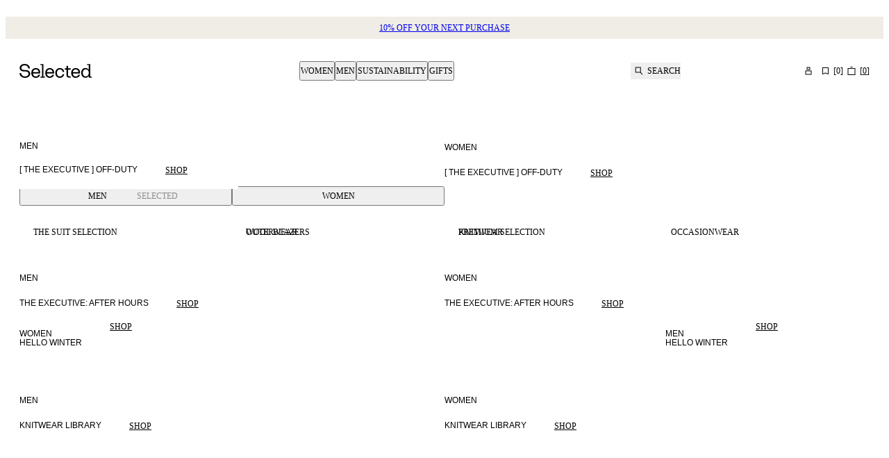

--- FILE ---
content_type: text/html; charset=utf-8
request_url: https://www.selected.com/en-se
body_size: 64475
content:
<!DOCTYPE html><html lang="en-se"><head><meta charSet="utf-8"/><meta name="viewport" content="width=device-width, initial-scale=1"/><link rel="preload" as="image" imageSrcSet="https://images.eu.ctfassets.net/l09kkbkgaw37/6C0LcEhwyXFoOIeI1sSJRD/be168a11b41d71bfc04eed0e050ce3a6/250902_SELECTED_SHOOT_13_05132.jpg?q=75&amp;w=400&amp;fm=avif 400w, https://images.eu.ctfassets.net/l09kkbkgaw37/6C0LcEhwyXFoOIeI1sSJRD/be168a11b41d71bfc04eed0e050ce3a6/250902_SELECTED_SHOOT_13_05132.jpg?q=75&amp;w=640&amp;fm=avif 640w, https://images.eu.ctfassets.net/l09kkbkgaw37/6C0LcEhwyXFoOIeI1sSJRD/be168a11b41d71bfc04eed0e050ce3a6/250902_SELECTED_SHOOT_13_05132.jpg?q=75&amp;w=768&amp;fm=avif 768w, https://images.eu.ctfassets.net/l09kkbkgaw37/6C0LcEhwyXFoOIeI1sSJRD/be168a11b41d71bfc04eed0e050ce3a6/250902_SELECTED_SHOOT_13_05132.jpg?q=75&amp;w=1024&amp;fm=avif 1024w, https://images.eu.ctfassets.net/l09kkbkgaw37/6C0LcEhwyXFoOIeI1sSJRD/be168a11b41d71bfc04eed0e050ce3a6/250902_SELECTED_SHOOT_13_05132.jpg?q=75&amp;w=1367&amp;fm=avif 1367w, https://images.eu.ctfassets.net/l09kkbkgaw37/6C0LcEhwyXFoOIeI1sSJRD/be168a11b41d71bfc04eed0e050ce3a6/250902_SELECTED_SHOOT_13_05132.jpg?q=75&amp;w=1440&amp;fm=avif 1440w, https://images.eu.ctfassets.net/l09kkbkgaw37/6C0LcEhwyXFoOIeI1sSJRD/be168a11b41d71bfc04eed0e050ce3a6/250902_SELECTED_SHOOT_13_05132.jpg?q=75&amp;w=1620&amp;fm=avif 1620w, https://images.eu.ctfassets.net/l09kkbkgaw37/6C0LcEhwyXFoOIeI1sSJRD/be168a11b41d71bfc04eed0e050ce3a6/250902_SELECTED_SHOOT_13_05132.jpg?q=75&amp;w=1730&amp;fm=avif 1730w" imageSizes="(min-width: 1730px) 50vw,
      (min-width: 1367px) 50vw,
      (min-width: 1024px) 50vw, // Use percentage-based vw for medium screens
      (min-width: 768px) 640px,
      100vw" fetchPriority="high"/><link rel="preload" as="image" imageSrcSet="https://images.eu.ctfassets.net/l09kkbkgaw37/g76utTw7Z4bWm002W9Yvn/19e592ef4d06d33ffd148d29061a2e51/250902_SELECTED_SHOOT_17_06573.jpg?q=75&amp;w=400&amp;fm=avif 400w, https://images.eu.ctfassets.net/l09kkbkgaw37/g76utTw7Z4bWm002W9Yvn/19e592ef4d06d33ffd148d29061a2e51/250902_SELECTED_SHOOT_17_06573.jpg?q=75&amp;w=640&amp;fm=avif 640w, https://images.eu.ctfassets.net/l09kkbkgaw37/g76utTw7Z4bWm002W9Yvn/19e592ef4d06d33ffd148d29061a2e51/250902_SELECTED_SHOOT_17_06573.jpg?q=75&amp;w=768&amp;fm=avif 768w, https://images.eu.ctfassets.net/l09kkbkgaw37/g76utTw7Z4bWm002W9Yvn/19e592ef4d06d33ffd148d29061a2e51/250902_SELECTED_SHOOT_17_06573.jpg?q=75&amp;w=1024&amp;fm=avif 1024w, https://images.eu.ctfassets.net/l09kkbkgaw37/g76utTw7Z4bWm002W9Yvn/19e592ef4d06d33ffd148d29061a2e51/250902_SELECTED_SHOOT_17_06573.jpg?q=75&amp;w=1367&amp;fm=avif 1367w, https://images.eu.ctfassets.net/l09kkbkgaw37/g76utTw7Z4bWm002W9Yvn/19e592ef4d06d33ffd148d29061a2e51/250902_SELECTED_SHOOT_17_06573.jpg?q=75&amp;w=1440&amp;fm=avif 1440w, https://images.eu.ctfassets.net/l09kkbkgaw37/g76utTw7Z4bWm002W9Yvn/19e592ef4d06d33ffd148d29061a2e51/250902_SELECTED_SHOOT_17_06573.jpg?q=75&amp;w=1620&amp;fm=avif 1620w, https://images.eu.ctfassets.net/l09kkbkgaw37/g76utTw7Z4bWm002W9Yvn/19e592ef4d06d33ffd148d29061a2e51/250902_SELECTED_SHOOT_17_06573.jpg?q=75&amp;w=1730&amp;fm=avif 1730w" imageSizes="(min-width: 1730px) 50vw,
      (min-width: 1367px) 50vw,
      (min-width: 1024px) 50vw, // Use percentage-based vw for medium screens
      (min-width: 768px) 640px,
      100vw" fetchPriority="high"/><link rel="stylesheet" href="/_next/static/css/b765ee564d829594.css?dpl=dpl_7j9tq2VNdhD22Ku6xqNwM1hwA7zQ" data-precedence="next"/><link rel="stylesheet" href="/_next/static/css/5fb311d16281287c.css?dpl=dpl_7j9tq2VNdhD22Ku6xqNwM1hwA7zQ" data-precedence="next"/><link rel="stylesheet" href="/_next/static/css/cc92b4bc8ced8299.css?dpl=dpl_7j9tq2VNdhD22Ku6xqNwM1hwA7zQ" data-precedence="next"/><link rel="stylesheet" href="/_next/static/css/c71222af50aa86cf.css?dpl=dpl_7j9tq2VNdhD22Ku6xqNwM1hwA7zQ" data-precedence="next"/><link rel="stylesheet" href="/_next/static/css/bae65b81bc382024.css?dpl=dpl_7j9tq2VNdhD22Ku6xqNwM1hwA7zQ" data-precedence="next"/><link rel="stylesheet" href="/_next/static/css/22bff8e44a661f36.css?dpl=dpl_7j9tq2VNdhD22Ku6xqNwM1hwA7zQ" data-precedence="next"/><link rel="stylesheet" href="/_next/static/css/9cfff43f8963a094.css?dpl=dpl_7j9tq2VNdhD22Ku6xqNwM1hwA7zQ" data-precedence="next"/><link rel="stylesheet" href="/_next/static/css/d7e2bac452c2586f.css?dpl=dpl_7j9tq2VNdhD22Ku6xqNwM1hwA7zQ" data-precedence="next"/><link rel="stylesheet" href="/_next/static/css/e9a70e03740bd7ec.css?dpl=dpl_7j9tq2VNdhD22Ku6xqNwM1hwA7zQ" data-precedence="next"/><link rel="stylesheet" href="/_next/static/css/7d14deff0ca3b81a.css?dpl=dpl_7j9tq2VNdhD22Ku6xqNwM1hwA7zQ" data-precedence="next"/><link rel="stylesheet" href="/_next/static/css/fdc1d4e31517cc45.css?dpl=dpl_7j9tq2VNdhD22Ku6xqNwM1hwA7zQ" data-precedence="next"/><link rel="stylesheet" href="/_next/static/css/b765ee564d829594.css" as="style" data-precedence="dynamic"/><link rel="stylesheet" href="/_next/static/css/9cfff43f8963a094.css" as="style" data-precedence="dynamic"/><link rel="stylesheet" href="/_next/static/css/bae65b81bc382024.css" as="style" data-precedence="dynamic"/><link rel="stylesheet" href="/_next/static/css/5fb311d16281287c.css" as="style" data-precedence="dynamic"/><link rel="preload" as="script" fetchPriority="low" href="/_next/static/chunks/webpack-310b7eef6cd7c641.js?dpl=dpl_7j9tq2VNdhD22Ku6xqNwM1hwA7zQ"/><script src="/_next/static/chunks/9cbe301b-2f38169f436a28f3.js?dpl=dpl_7j9tq2VNdhD22Ku6xqNwM1hwA7zQ" async=""></script><script src="/_next/static/chunks/9338-9c1e42f540d8a8e8.js?dpl=dpl_7j9tq2VNdhD22Ku6xqNwM1hwA7zQ" async=""></script><script src="/_next/static/chunks/main-app-5c4ac12126605e75.js?dpl=dpl_7j9tq2VNdhD22Ku6xqNwM1hwA7zQ" async=""></script><script src="/_next/static/chunks/app/global-error-098f893f4dc9bd6f.js?dpl=dpl_7j9tq2VNdhD22Ku6xqNwM1hwA7zQ" async=""></script><script src="/_next/static/chunks/78f8ffef-67304cc456b2af2f.js?dpl=dpl_7j9tq2VNdhD22Ku6xqNwM1hwA7zQ" async=""></script><script src="/_next/static/chunks/2074-f3c5181712af98c3.js?dpl=dpl_7j9tq2VNdhD22Ku6xqNwM1hwA7zQ" async=""></script><script src="/_next/static/chunks/3681-2afeed57d03cfa0c.js?dpl=dpl_7j9tq2VNdhD22Ku6xqNwM1hwA7zQ" async=""></script><script src="/_next/static/chunks/1142-45be56e3d82e7bb5.js?dpl=dpl_7j9tq2VNdhD22Ku6xqNwM1hwA7zQ" async=""></script><script src="/_next/static/chunks/8972-f6db5fc6e04ec991.js?dpl=dpl_7j9tq2VNdhD22Ku6xqNwM1hwA7zQ" async=""></script><script src="/_next/static/chunks/5418-cbcc3e0aba75d973.js?dpl=dpl_7j9tq2VNdhD22Ku6xqNwM1hwA7zQ" async=""></script><script src="/_next/static/chunks/9686-2463c9278b818822.js?dpl=dpl_7j9tq2VNdhD22Ku6xqNwM1hwA7zQ" async=""></script><script src="/_next/static/chunks/1362-6b1cfc0b027dd71f.js?dpl=dpl_7j9tq2VNdhD22Ku6xqNwM1hwA7zQ" async=""></script><script src="/_next/static/chunks/5770-de35f0a503eb3bb5.js?dpl=dpl_7j9tq2VNdhD22Ku6xqNwM1hwA7zQ" async=""></script><script src="/_next/static/chunks/7770-4ac5b550592b6352.js?dpl=dpl_7j9tq2VNdhD22Ku6xqNwM1hwA7zQ" async=""></script><script src="/_next/static/chunks/5322-6b09d3bd157ed9c2.js?dpl=dpl_7j9tq2VNdhD22Ku6xqNwM1hwA7zQ" async=""></script><script src="/_next/static/chunks/4569-047df026751787ad.js?dpl=dpl_7j9tq2VNdhD22Ku6xqNwM1hwA7zQ" async=""></script><script src="/_next/static/chunks/5227-863468a0aada0374.js?dpl=dpl_7j9tq2VNdhD22Ku6xqNwM1hwA7zQ" async=""></script><script src="/_next/static/chunks/app/%5Blocale%5D/(auth)/layout-c4cd73e7b04a44de.js?dpl=dpl_7j9tq2VNdhD22Ku6xqNwM1hwA7zQ" async=""></script><script src="/_next/static/chunks/8508-69b0bc6c29b95370.js?dpl=dpl_7j9tq2VNdhD22Ku6xqNwM1hwA7zQ" async=""></script><script src="/_next/static/chunks/app/%5Blocale%5D/(shop)/error-9611ab018f46268f.js?dpl=dpl_7j9tq2VNdhD22Ku6xqNwM1hwA7zQ" async=""></script><script src="/_next/static/chunks/8328-a4ee0eb42fc562f0.js?dpl=dpl_7j9tq2VNdhD22Ku6xqNwM1hwA7zQ" async=""></script><script src="/_next/static/chunks/1026-32fb645f00b8138f.js?dpl=dpl_7j9tq2VNdhD22Ku6xqNwM1hwA7zQ" async=""></script><script src="/_next/static/chunks/8744-776434c0f09f358f.js?dpl=dpl_7j9tq2VNdhD22Ku6xqNwM1hwA7zQ" async=""></script><script src="/_next/static/chunks/814-0738beaf450afe4d.js?dpl=dpl_7j9tq2VNdhD22Ku6xqNwM1hwA7zQ" async=""></script><script src="/_next/static/chunks/6521-6ce05577acbb6c2c.js?dpl=dpl_7j9tq2VNdhD22Ku6xqNwM1hwA7zQ" async=""></script><script src="/_next/static/chunks/app/%5Blocale%5D/(shop)/%5B%5B...slug%5D%5D/page-96bc9a10d43482f4.js?dpl=dpl_7j9tq2VNdhD22Ku6xqNwM1hwA7zQ" async=""></script><script src="/_next/static/chunks/app/%5Blocale%5D/layout-bc116c9e2544ee93.js?dpl=dpl_7j9tq2VNdhD22Ku6xqNwM1hwA7zQ" async=""></script><link rel="preload" href="https://policy.app.cookieinformation.com/uc.js" as="script"/><link rel="preload" href="https://cdn.impactcommerce.io/script/d363d0e9fbed281b804e05d8cf1fa169.js" as="script"/><link rel="icon" type="image/svg+xml" href="/assets/favicon/favicon.svg"/><link rel="icon" type="image/png" href="/assets/favicon/favicon-96x96.png" sizes="96x96"/><link rel="apple-touch-icon" sizes="180x180" href="/assets/favicon/apple-touch-icon.png"/><link rel="manifest" href="/assets/favicon/site.webmanifest"/><link rel="shortcut icon" href="/assets/favicon/favicon.ico"/><link rel="preload" href="/assets/fonts/suisseIntl/SuisseIntl-Regular.woff2" as="font" type="font/woff2" crossorigin="anonymous"/><meta name="color-scheme" content="light"/><title>Selected® | Men&#x27;s &amp; Women&#x27;s fashion | Official online shop</title><meta name="description" content="Get this seasons fashion must-haves for men and women in the official Selected online shop. New arrivals every week ✓ 100 days return ✓ Shop online ✓"/><meta name="robots" content="index, follow"/><link rel="canonical" href="https://www.selected.com/en-se"/><link rel="alternate" hrefLang="en-gb" href="https://www.selected.com/"/><link rel="alternate" hrefLang="da-dk" href="https://www.selected.com/da-dk"/><link rel="alternate" hrefLang="de-at" href="https://www.selected.com/de-at"/><link rel="alternate" hrefLang="de-ch" href="https://www.selected.com/de-ch"/><link rel="alternate" hrefLang="de-de" href="https://www.selected.com/de-de"/><link rel="alternate" hrefLang="en-at" href="https://www.selected.com/en-at"/><link rel="alternate" hrefLang="en-be" href="https://www.selected.com/en-be"/><link rel="alternate" hrefLang="en-ch" href="https://www.selected.com/en-ch"/><link rel="alternate" hrefLang="en-de" href="https://www.selected.com/en-de"/><link rel="alternate" hrefLang="en-dk" href="https://www.selected.com/en-dk"/><link rel="alternate" hrefLang="en-fi" href="https://www.selected.com/en-fi"/><link rel="alternate" hrefLang="en-ie" href="https://www.selected.com/en-ie"/><link rel="alternate" hrefLang="en-no" href="https://www.selected.com/en-no"/><link rel="alternate" hrefLang="en-pl" href="https://www.selected.com/en-pl"/><link rel="alternate" hrefLang="en-se" href="https://www.selected.com/en-se"/><link rel="alternate" hrefLang="en-es" href="https://www.selected.com/en-es"/><link rel="alternate" hrefLang="en-fr" href="https://www.selected.com/en-fr"/><link rel="alternate" hrefLang="es-es" href="https://www.selected.com/es-es"/><link rel="alternate" hrefLang="en-nl" href="https://www.selected.com/en-nl"/><link rel="alternate" hrefLang="fi-fi" href="https://www.selected.com/fi-fi"/><link rel="alternate" hrefLang="fr-be" href="https://www.selected.com/fr-be"/><link rel="alternate" hrefLang="fr-ch" href="https://www.selected.com/fr-ch"/><link rel="alternate" hrefLang="fr-fr" href="https://www.selected.com/fr-fr"/><link rel="alternate" hrefLang="it-it" href="https://www.selected.com/it-it"/><link rel="alternate" hrefLang="nl-be" href="https://www.selected.com/nl-be"/><link rel="alternate" hrefLang="nl-nl" href="https://www.selected.com/nl-nl"/><link rel="alternate" hrefLang="no-no" href="https://www.selected.com/no-no"/><link rel="alternate" hrefLang="pl-pl" href="https://www.selected.com/pl-pl"/><link rel="alternate" hrefLang="sv-se" href="https://www.selected.com/sv-se"/><link rel="alternate" hrefLang="en-it" href="https://www.selected.com/en-it"/><link rel="alternate" hrefLang="x-default" href="https://www.selected.com/"/><meta property="og:title" content="Selected® | Men&#x27;s &amp; Women&#x27;s fashion | Official online shop"/><meta property="og:description" content="Get this seasons fashion must-haves for men and women in the official Selected online shop. New arrivals every week ✓ 100 days return ✓ Shop online ✓"/><meta property="og:url" content="https://www.selected.com/en-se"/><meta property="og:locale" content="en_SE"/><meta property="og:type" content="website"/><meta name="twitter:card" content="summary"/><meta name="twitter:title" content="Selected® | Men&#x27;s &amp; Women&#x27;s fashion | Official online shop"/><meta name="twitter:description" content="Get this seasons fashion must-haves for men and women in the official Selected online shop. New arrivals every week ✓ 100 days return ✓ Shop online ✓"/><style>
          @font-face
          {
            font-family: SuisseIntl;
            src: url(/assets/fonts/suisseIntl/SuisseIntl-Regular.woff2) format(woff2);
            font-weight: 400;
            font-style: normal;
            font-display: swap;
          }
          @font-face
          {
            font-family: SuisseIntl;
            src: url(/assets/fonts/suisseIntl/SuisseIntl-Bold.woff2) format(woff2);
            font-weight: 700;
            font-style: normal;
            font-display: swap;
          }
          @font-face
          {
            font-family: SuisseIntlMono;
            src: url(/assets/fonts/suisseIntl/SuisseIntlMono-Regular.woff2) format(woff2);
            font-weight: 400;
            font-style: normal;
            font-display: swap;
          }
          :root
          {
            --fontfamily-primary: SuisseIntl, sans-serif;
            --fontfamily-secondary: SuisseIntl, serif;
            --fontfamily-tertiary: SuisseIntlMono, monospace;
          }
        </style><script src="/_next/static/chunks/polyfills-42372ed130431b0a.js?dpl=dpl_7j9tq2VNdhD22Ku6xqNwM1hwA7zQ" noModule=""></script></head><body class="light-SELECTED themed-variables_helpers__SYXb0 Surface_surface__Zt6qd SELECTED Surface_background--base__ePjRa" data-website-url="https://www.selected.com"><div><noscript><iframe src="https://www.googletagmanager.com/ns.html?id=GTM-TRGWC55J" height="0" width="0" style="display: none; visibility: hidden"></iframe></noscript></div><div class="NotificationsContainer_notificationsContainer__TrlEG"><div class="Container_gutter__mtUNJ Container_maxWidth__s_f3V"><ul class="NotificationsContainer_notificationsList__H3Mzm"></ul></div></div><div class="Standard_wrapper__72_XL"><header class="Standard_header__Ew7zk"><div class="light-SELECTED themed-variables_helpers__SYXb0 Surface_surface__Zt6qd Surface_background--base__ePjRa" style="background-color:#EFEDE6"><div class="Container_gutter__mtUNJ Container_maxWidth__s_f3V"><div class="N10Meta_uspWrapper__d68lj Text_variant--label-small__752bO Text_text__OhQV5"><a class="N10Meta_usp___oXHr N10Meta_animate__BeRDM N10Meta_firstRenderedItem__SEamc" href="/en-se/register"><span>10% off your next purchase​</span></a><a class="N10Meta_usp___oXHr N10Meta_animate__BeRDM N10Meta_hidden__Nf8ku" href="/en-se/register"><span>Join SELECTED+</span></a><a class="N10Meta_usp___oXHr N10Meta_animate__BeRDM N10Meta_hidden__Nf8ku" href="/en-se/register"><span>Collect points and earn rewards</span></a></div></div></div><div class="Standard_sticky__1yqHa"><div class="N21MainMenu_mainNavigation__givO9"><div class="N21MainMenu_content___FVyT Container_gutter__mtUNJ Container_maxWidth__s_f3V"><a class="N21MainMenu_logo__JAdAL" href="/en-se"><svg viewBox="0 0 105 20" fill="none" xmlns="http://www.w3.org/2000/svg" title="Logo" rotation="0deg" aria-label="Logo" style="width:105px;height:20px;--icon-size:1em" class="Icon_svg__7Bxot Icon_rotation-0deg__LPCq3 Icon_defaultIcon__lWYM4"><path fill-rule="evenodd" clip-rule="evenodd" d="M7.70416 8.74017H8.65357L8.65558 8.74219C12.812 8.74219 15.499 10.8466 15.499 14.106C15.499 15.5896 14.8015 17.055 13.586 18.1294C12.6205 18.9821 10.8688 20 8.01257 20C3.61225 20 0.393138 17.3876 0.00208789 13.586C-0.0200851 13.3844 0.137141 13.207 0.340729 13.207H2.10449C2.27582 13.207 2.41894 13.332 2.44111 13.5013C2.77572 16.1762 5.00914 18.0085 8.01257 18.0085C10.4597 18.0085 13.062 16.6398 13.062 14.104C13.062 11.7759 11.4595 10.7841 7.70416 10.7841H6.39193C2.8241 10.7841 0.330651 8.65148 0.330651 5.83955C0.330651 3.02762 2.55802 0 7.4522 0C11.7074 0 14.5838 2.33219 15.0817 6.12578C15.1079 6.32937 14.9487 6.5128 14.7431 6.5128H12.9874C12.8201 6.5128 12.677 6.38984 12.6528 6.22455C12.2778 3.5638 10.3427 1.98952 7.4522 1.98952C4.56165 1.98952 2.76564 3.46503 2.76564 5.83955C2.76564 7.92784 4.15045 8.74017 7.70416 8.74017ZM34.8055 18.333H36.5451H36.5491C36.6721 18.333 36.7729 18.4338 36.7729 18.5567V19.4316C36.7729 19.5545 36.6721 19.6553 36.5491 19.6553H30.4314C30.3085 19.6553 30.2077 19.5545 30.2077 19.4316V18.5567C30.2077 18.4338 30.3085 18.333 30.4314 18.333H32.171C32.2939 18.333 32.3947 18.2322 32.3947 18.1092V1.97942C32.3947 1.73149 32.1932 1.52992 31.9452 1.52992H30.1129C29.99 1.52992 29.8892 1.42913 29.8892 1.30617V0.431349C29.8892 0.30839 29.99 0.207604 30.1129 0.207604H33.1224H34.358C34.481 0.207604 34.5818 0.30839 34.5818 0.431349V18.1092C34.5818 18.2322 34.6826 18.333 34.8055 18.333ZM17.0793 12.9712C17.0793 8.57084 19.7542 5.94435 23.5961 5.94435C27.1942 5.94435 29.8449 8.52044 29.8449 11.9492V13.4751C29.8449 13.598 29.7441 13.6988 29.6211 13.6988H19.3893C19.6574 16.4463 21.3103 18.0992 23.5961 18.0992C25.3377 18.0992 26.7387 17.1437 27.3111 15.6924C27.3454 15.6057 27.428 15.5473 27.5208 15.5473H29.4377C29.5869 15.5473 29.6937 15.6904 29.6534 15.8355C28.9842 18.2644 26.6621 19.998 23.5961 19.998C19.7058 19.998 17.0793 17.3715 17.0793 12.9712ZM19.4135 11.7557H27.3756C27.5147 11.7557 27.6175 11.6307 27.5973 11.4936C27.2688 9.34689 25.7691 7.84115 23.5961 7.84115C21.2619 7.84115 19.6816 9.5666 19.4135 11.7557ZM103.999 18.333H102.483C102.236 18.333 102.034 18.1314 102.034 17.8835V0.431349C102.034 0.30839 101.933 0.207604 101.81 0.207604H100.575H97.5651C97.4421 0.207604 97.3413 0.30839 97.3413 0.431349V1.30617C97.3413 1.42913 97.4421 1.52992 97.5651 1.52992H99.3974C99.6453 1.52992 99.8469 1.73149 99.8469 1.97942V4.4769V7.1558V7.49847V8.66356C98.8995 6.9119 97.1962 5.84356 95.0333 5.84356C91.7013 5.84356 88.8813 8.29872 88.8813 12.7978C88.8813 17.2969 91.7013 19.8972 95.0333 19.8972C97.1982 19.8972 98.8995 18.8268 99.8469 17.0772V19.4356C99.8469 19.5585 99.9477 19.6593 100.071 19.6593H103.999C104.122 19.6593 104.223 19.5585 104.223 19.4356V18.5608C104.223 18.4378 104.122 18.337 103.999 18.337V18.333ZM95.5433 17.9984C92.9652 18.0226 91.1672 15.9081 91.1672 12.7958C91.1672 9.68352 92.9672 7.71416 95.5433 7.73834C97.9702 7.76052 99.6352 9.56257 99.8469 12.1911V13.3743C99.6352 16.1117 97.9702 17.9762 95.5433 17.9984ZM62.1186 11.1893C61.8948 9.37914 60.5463 7.84115 58.2484 7.84115V7.84316C55.5494 7.84316 53.8965 9.95765 53.8965 12.949C53.8965 16.1096 55.7933 18.1032 58.2484 18.1032C60.51 18.1032 61.8102 16.4483 62.1065 15.005C62.1287 14.8982 62.2194 14.8196 62.3282 14.8196H64.1625C64.3036 14.8196 64.4064 14.9486 64.3822 15.0877C63.9166 17.7 61.8001 19.998 58.2484 19.998C54.2855 19.998 51.6106 17.0812 51.6106 12.947C51.6106 8.81272 54.09 5.94435 58.2484 5.94435C61.9352 5.94435 64.0154 8.26445 64.3964 11.1409C64.4145 11.2739 64.3077 11.3908 64.1726 11.3908H62.3423C62.2274 11.3908 62.1327 11.3042 62.1186 11.1893ZM73.5377 6.28505H69.8953V2.86235C69.8953 2.73939 69.7945 2.6386 69.6715 2.6386H68.0005C67.8775 2.6386 67.7767 2.73939 67.7767 2.86235V5.83554C67.7767 6.08347 67.5752 6.28505 67.3272 6.28505H65.5695C65.4466 6.28505 65.3458 6.38583 65.3458 6.50879V7.95608C65.3458 8.07904 65.4466 8.17983 65.5695 8.17983H67.7767V16.0815C67.7767 18.4882 68.9922 19.6553 71.3264 19.6553H73.5377C73.6606 19.6553 73.7614 19.5545 73.7614 19.4316V17.9843C73.7614 17.8613 73.6606 17.7606 73.5377 17.7606H71.5018C70.4798 17.7606 69.8973 17.0792 69.8973 15.8879V8.17983H73.5397C73.6626 8.17983 73.7634 8.07904 73.7634 7.95608V6.50879C73.7634 6.38583 73.6626 6.28505 73.5397 6.28505H73.5377ZM37.1297 12.9712C37.1297 8.57084 39.8045 5.94435 43.6465 5.94435C47.2446 5.94435 49.8952 8.52044 49.8952 11.9492V13.4751C49.8952 13.598 49.7945 13.6988 49.6715 13.6988H39.4397C39.7078 16.4463 41.3607 18.0992 43.6465 18.0992C45.3881 18.0992 46.789 17.1437 47.3615 15.6924C47.3957 15.6057 47.4784 15.5473 47.5711 15.5473H49.4881C49.6372 15.5473 49.7441 15.6904 49.7038 15.8355C49.0345 18.2644 46.7124 19.998 43.6465 19.998C39.7562 19.998 37.1297 17.3715 37.1297 12.9712ZM39.4659 11.7557H47.428H47.43C47.5691 11.7557 47.6719 11.6307 47.6517 11.4936C47.3212 9.34689 45.8215 7.84115 43.6485 7.84115C41.3143 7.84115 39.734 9.5666 39.4659 11.7557ZM81.0523 5.94435C77.2103 5.94435 74.5355 8.57084 74.5355 12.9712C74.5355 17.3715 77.162 19.998 81.0523 19.998C84.1182 19.998 86.4403 18.2644 87.1096 15.8355C87.1499 15.6904 87.043 15.5473 86.8939 15.5473H84.9769C84.8842 15.5473 84.8016 15.6057 84.7673 15.6924C84.1948 17.1437 82.7939 18.0992 81.0523 18.0992C78.7665 18.0992 77.1136 16.4463 76.8455 13.6988H87.0773C87.2003 13.6988 87.301 13.598 87.301 13.4751V11.9492C87.301 8.52044 84.6504 5.94435 81.0523 5.94435ZM84.8318 11.7557H76.8697C77.1378 9.5666 78.7181 7.84115 81.0523 7.84115C83.2253 7.84115 84.725 9.34689 85.0535 11.4936C85.0737 11.6307 84.9709 11.7557 84.8318 11.7557Z" fill="black"></path></svg></a><nav aria-label="Primary" class="N30MegaMenu_navigation__mmUXq"><ul class="N30MegaMenu_navigationList__Q7w03"><li><button type="button" aria-expanded="false" aria-controls=":R54ptm6kva:entry0" class="MegaMenuItem_navigationItem__w4_1h">Women</button><div class="light-SELECTED themed-variables_helpers__SYXb0 Surface_surface__Zt6qd Surface_background--base__ePjRa N30MegaMenu_dropDown__SYNNr" id=":R54ptm6kva:entry0"><div class="N30MegaMenu_dropDownContent__uC_Sj Container_gutter__mtUNJ Container_maxWidth__s_f3V"><div style="grid-area:mainLink"><a class="InlineLink_link__iuV0o InlineLink_stroke-style--hover__Lc2wu Text_variant--label-large__aObtX Text_text__OhQV5 undefined Text_bold__uBE4P" href="/en-se/catalogue/women">Women</a></div><div class="N30MegaMenu_linkGroups___j9W6" style="grid-area:linkGroups"><div class="LinkGroup_linkGroup__EG6uS Text_variant--label-small__752bO Text_text__OhQV5"><a class="InlineLink_link__iuV0o InlineLink_stroke-style--hover__Lc2wu Text_variant--label-small__752bO Text_text__OhQV5 undefined Text_bold__uBE4P" href="/en-se/catalogue/women/clothing">Clothing</a><ul class="LinkGroup_childLinks__kHQyU"><li><a class="InlineLink_link__iuV0o InlineLink_stroke-style--hover__Lc2wu Text_variant--label-small__752bO Text_text__OhQV5 undefined" href="/en-se/catalogue/women/knitwear">Knitwear</a></li><li><a class="InlineLink_link__iuV0o InlineLink_stroke-style--hover__Lc2wu Text_variant--label-small__752bO Text_text__OhQV5 undefined" href="/en-se/catalogue/women/outerwear">Outerwear</a></li><li><a class="InlineLink_link__iuV0o InlineLink_stroke-style--hover__Lc2wu Text_variant--label-small__752bO Text_text__OhQV5 undefined" href="/en-se/catalogue/women/dresses">Dresses</a></li><li><a class="InlineLink_link__iuV0o InlineLink_stroke-style--hover__Lc2wu Text_variant--label-small__752bO Text_text__OhQV5 undefined" href="/en-se/catalogue/women/tops-blouses">Tops &amp; blouses</a></li><li><a class="InlineLink_link__iuV0o InlineLink_stroke-style--hover__Lc2wu Text_variant--label-small__752bO Text_text__OhQV5 undefined" href="/en-se/catalogue/women/trousers">Trousers</a></li><li><a class="InlineLink_link__iuV0o InlineLink_stroke-style--hover__Lc2wu Text_variant--label-small__752bO Text_text__OhQV5 undefined" href="/en-se/catalogue/women/jeans">Jeans</a></li><li><a class="InlineLink_link__iuV0o InlineLink_stroke-style--hover__Lc2wu Text_variant--label-small__752bO Text_text__OhQV5 undefined" href="/en-se/catalogue/women/suits-and-blazers">Suits &amp; blazers</a></li><li><a class="InlineLink_link__iuV0o InlineLink_stroke-style--hover__Lc2wu Text_variant--label-small__752bO Text_text__OhQV5 undefined" href="/en-se/catalogue/women/shirts">Shirts</a></li><li><a class="InlineLink_link__iuV0o InlineLink_stroke-style--hover__Lc2wu Text_variant--label-small__752bO Text_text__OhQV5 undefined" href="/en-se/catalogue/women/t-shirts">T-SHIRTS</a></li><li><a class="InlineLink_link__iuV0o InlineLink_stroke-style--hover__Lc2wu Text_variant--label-small__752bO Text_text__OhQV5 undefined" href="/en-se/catalogue/women/skirts">Skirts</a></li><li><a class="InlineLink_link__iuV0o InlineLink_stroke-style--hover__Lc2wu Text_variant--label-small__752bO Text_text__OhQV5 undefined" href="/en-se/catalogue/women/shorts">SHORTS</a></li><li><a class="InlineLink_link__iuV0o InlineLink_stroke-style--hover__Lc2wu Text_variant--label-small__752bO Text_text__OhQV5 undefined" href="/en-se/catalogue/women/hoodies-and-sweatshirts">Hoodies &amp; sweatshirts</a></li></ul></div><div class="LinkGroup_linkGroup__EG6uS Text_variant--label-small__752bO Text_text__OhQV5"><a class="InlineLink_link__iuV0o InlineLink_stroke-style--hover__Lc2wu Text_variant--label-small__752bO Text_text__OhQV5 undefined Text_bold__uBE4P" href="/en-se/catalogue/women/shoes">Shoes</a><ul class="LinkGroup_childLinks__kHQyU"><li><a class="InlineLink_link__iuV0o InlineLink_stroke-style--hover__Lc2wu Text_variant--label-small__752bO Text_text__OhQV5 undefined" href="/en-se/catalogue/women/shoes/boots">Boots</a></li><li><a class="InlineLink_link__iuV0o InlineLink_stroke-style--hover__Lc2wu Text_variant--label-small__752bO Text_text__OhQV5 undefined" href="/en-se/catalogue/women/shoes/loafers">Loafers</a></li><li><a class="InlineLink_link__iuV0o InlineLink_stroke-style--hover__Lc2wu Text_variant--label-small__752bO Text_text__OhQV5 undefined" href="/en-se/catalogue/women/shoes/sneakers">Sneakers</a></li><li><a class="InlineLink_link__iuV0o InlineLink_stroke-style--hover__Lc2wu Text_variant--label-small__752bO Text_text__OhQV5 undefined" href="/en-se/catalogue/women/shoes/flats">Flats</a></li><li><a class="InlineLink_link__iuV0o InlineLink_stroke-style--hover__Lc2wu Text_variant--label-small__752bO Text_text__OhQV5 undefined" href="/en-se/catalogue/women/shoes/heels">Heels</a></li><li><a class="InlineLink_link__iuV0o InlineLink_stroke-style--hover__Lc2wu Text_variant--label-small__752bO Text_text__OhQV5 undefined" href="/en-se/catalogue/women/shoes/sandals">Sandals</a></li></ul></div><div class="LinkGroup_linkGroup__EG6uS Text_variant--label-small__752bO Text_text__OhQV5"><a class="InlineLink_link__iuV0o InlineLink_stroke-style--hover__Lc2wu Text_variant--label-small__752bO Text_text__OhQV5 undefined Text_bold__uBE4P" href="/en-se/catalogue/women/accessories">Accessories</a><ul class="LinkGroup_childLinks__kHQyU"><li><a class="InlineLink_link__iuV0o InlineLink_stroke-style--hover__Lc2wu Text_variant--label-small__752bO Text_text__OhQV5 undefined" href="/en-se/catalogue/women/accessories/bags">Bags</a></li><li><a class="InlineLink_link__iuV0o InlineLink_stroke-style--hover__Lc2wu Text_variant--label-small__752bO Text_text__OhQV5 undefined" href="/en-se/catalogue/women/accessories/scarves">Scarves</a></li><li><a class="InlineLink_link__iuV0o InlineLink_stroke-style--hover__Lc2wu Text_variant--label-small__752bO Text_text__OhQV5 undefined" href="/en-se/catalogue/women/accessories/belts">Belts</a></li><li><a class="InlineLink_link__iuV0o InlineLink_stroke-style--hover__Lc2wu Text_variant--label-small__752bO Text_text__OhQV5 undefined" href="/en-se/catalogue/women/accessories/headwear">Headwear</a></li><li><a class="InlineLink_link__iuV0o InlineLink_stroke-style--hover__Lc2wu Text_variant--label-small__752bO Text_text__OhQV5 undefined" href="/en-se/catalogue/women/accessories/sunglasses">Sunglasses</a></li><li><a class="InlineLink_link__iuV0o InlineLink_stroke-style--hover__Lc2wu Text_variant--label-small__752bO Text_text__OhQV5 undefined" href="/en-se/catalogue/women/socks-and-tights">Socks &amp; tights</a></li></ul></div><div class="LinkGroup_linkGroup__EG6uS Text_variant--label-small__752bO Text_text__OhQV5"><a class="InlineLink_link__iuV0o InlineLink_stroke-style--hover__Lc2wu Text_variant--label-small__752bO Text_text__OhQV5 undefined Text_bold__uBE4P" href="/en-se">Edits</a><ul class="LinkGroup_childLinks__kHQyU"><li><a class="InlineLink_link__iuV0o InlineLink_stroke-style--hover__Lc2wu Text_variant--label-small__752bO Text_text__OhQV5 undefined" href="/en-se/catalogue/women/the-executive">THE EXECUTIVE</a></li><li><a class="InlineLink_link__iuV0o InlineLink_stroke-style--hover__Lc2wu Text_variant--label-small__752bO Text_text__OhQV5 undefined" href="/en-se/catalogue/women/occasionwear-aw">Occasionwear</a></li><li><a class="InlineLink_link__iuV0o InlineLink_stroke-style--hover__Lc2wu Text_variant--label-small__752bO Text_text__OhQV5 undefined" href="/en-se/the-gift-guide-women">THE GIFT GUIDE</a></li><li><a class="InlineLink_link__iuV0o InlineLink_stroke-style--hover__Lc2wu Text_variant--label-small__752bO Text_text__OhQV5 undefined" href="/en-se/catalogue/women/hello-winter">HELLO WINTER</a></li><li><a class="InlineLink_link__iuV0o InlineLink_stroke-style--hover__Lc2wu Text_variant--label-small__752bO Text_text__OhQV5 undefined" href="/en-se/the-signature-bag">THE SIGNATURE BAG</a></li><li><a class="InlineLink_link__iuV0o InlineLink_stroke-style--hover__Lc2wu Text_variant--label-small__752bO Text_text__OhQV5 undefined" href="/en-se/catalogue/women/in-focus-burgundy">In Focus: Burgundy</a></li><li><a class="InlineLink_link__iuV0o InlineLink_stroke-style--hover__Lc2wu Text_variant--label-small__752bO Text_text__OhQV5 undefined" href="/en-se/women-selected-manteco">SELECTED X MANTECO®</a></li></ul></div></div><ul class="N30MegaMenu_promotedLinks__zS6fu Text_variant--label-small__752bO Text_text__OhQV5 Text_medium__Wsq0F" style="grid-area:promotedLinks"><li><a class="InlineLink_link__iuV0o InlineLink_stroke-style--hover__Lc2wu Text_text__OhQV5 undefined Text_medium__Wsq0F" href="/en-se/catalogue/women/new-in">New In</a></li><li><a class="InlineLink_link__iuV0o InlineLink_stroke-style--hover__Lc2wu Text_text__OhQV5 undefined Text_medium__Wsq0F" href="/en-se/catalogue/women/premium-selection">Premium Selection</a></li><li><a class="InlineLink_link__iuV0o InlineLink_stroke-style--hover__Lc2wu Text_text__OhQV5 undefined Text_medium__Wsq0F" href="/en-se/catalogue/women/essentials">Essentials</a></li><li><a class="InlineLink_link__iuV0o InlineLink_stroke-style--hover__Lc2wu Text_text__OhQV5 undefined Text_medium__Wsq0F" href="/en-se/catalogue/women/sale">Sale</a></li></ul></div></div></li><li><button type="button" aria-expanded="false" aria-controls=":R54ptm6kva:entry1" class="MegaMenuItem_navigationItem__w4_1h">Men</button><div class="light-SELECTED themed-variables_helpers__SYXb0 Surface_surface__Zt6qd Surface_background--base__ePjRa N30MegaMenu_dropDown__SYNNr" id=":R54ptm6kva:entry1"><div class="N30MegaMenu_dropDownContent__uC_Sj Container_gutter__mtUNJ Container_maxWidth__s_f3V"><div style="grid-area:mainLink"><a class="InlineLink_link__iuV0o InlineLink_stroke-style--hover__Lc2wu Text_variant--label-large__aObtX Text_text__OhQV5 undefined Text_bold__uBE4P" href="/en-se/catalogue/men">Men</a></div><div class="N30MegaMenu_linkGroups___j9W6" style="grid-area:linkGroups"><div class="LinkGroup_linkGroup__EG6uS Text_variant--label-small__752bO Text_text__OhQV5"><a class="InlineLink_link__iuV0o InlineLink_stroke-style--hover__Lc2wu Text_variant--label-small__752bO Text_text__OhQV5 undefined Text_bold__uBE4P" href="/en-se/catalogue/men/clothing">Clothing</a><ul class="LinkGroup_childLinks__kHQyU"><li><a class="InlineLink_link__iuV0o InlineLink_stroke-style--hover__Lc2wu Text_variant--label-small__752bO Text_text__OhQV5 undefined" href="/en-se/catalogue/men/knitwear">Knitwear</a></li><li><a class="InlineLink_link__iuV0o InlineLink_stroke-style--hover__Lc2wu Text_variant--label-small__752bO Text_text__OhQV5 undefined" href="/en-se/catalogue/men/outerwear">Outerwear</a></li><li><a class="InlineLink_link__iuV0o InlineLink_stroke-style--hover__Lc2wu Text_variant--label-small__752bO Text_text__OhQV5 undefined" href="/en-se/catalogue/men/trousers">Trousers</a></li><li><a class="InlineLink_link__iuV0o InlineLink_stroke-style--hover__Lc2wu Text_variant--label-small__752bO Text_text__OhQV5 undefined" href="/en-se/catalogue/men/shirts">Shirts</a></li><li><a class="InlineLink_link__iuV0o InlineLink_stroke-style--hover__Lc2wu Text_variant--label-small__752bO Text_text__OhQV5 undefined" href="/en-se/catalogue/men/suits-and-blazers">Suits &amp; blazers</a></li><li><a class="InlineLink_link__iuV0o InlineLink_stroke-style--hover__Lc2wu Text_variant--label-small__752bO Text_text__OhQV5 undefined" href="/en-se/catalogue/men/t-shirts">T-shirts</a></li><li><a class="InlineLink_link__iuV0o InlineLink_stroke-style--hover__Lc2wu Text_variant--label-small__752bO Text_text__OhQV5 undefined" href="/en-se/catalogue/men/jeans">Jeans</a></li><li><a class="InlineLink_link__iuV0o InlineLink_stroke-style--hover__Lc2wu Text_variant--label-small__752bO Text_text__OhQV5 undefined" href="/en-se/catalogue/men/polo-shirts">Polo shirts</a></li><li><a class="InlineLink_link__iuV0o InlineLink_stroke-style--hover__Lc2wu Text_variant--label-small__752bO Text_text__OhQV5 undefined" href="/en-se/catalogue/men/hoodies-and-sweatshirts">Hoodies &amp; sweatshirts</a></li><li><a class="InlineLink_link__iuV0o InlineLink_stroke-style--hover__Lc2wu Text_variant--label-small__752bO Text_text__OhQV5 undefined" href="/en-se/catalogue/men/shorts">SHORTS</a></li><li><a class="InlineLink_link__iuV0o InlineLink_stroke-style--hover__Lc2wu Text_variant--label-small__752bO Text_text__OhQV5 undefined" href="/en-se/catalogue/men/underwear">Underwear</a></li><li><a class="InlineLink_link__iuV0o InlineLink_stroke-style--hover__Lc2wu Text_variant--label-small__752bO Text_text__OhQV5 undefined" href="/en-se/catalogue/men/annarr">ANNARR</a></li></ul></div><div class="LinkGroup_linkGroup__EG6uS Text_variant--label-small__752bO Text_text__OhQV5"><a class="InlineLink_link__iuV0o InlineLink_stroke-style--hover__Lc2wu Text_variant--label-small__752bO Text_text__OhQV5 undefined Text_bold__uBE4P" href="/en-se/catalogue/men/shoes">Shoes</a><ul class="LinkGroup_childLinks__kHQyU"><li><a class="InlineLink_link__iuV0o InlineLink_stroke-style--hover__Lc2wu Text_variant--label-small__752bO Text_text__OhQV5 undefined" href="/en-se/catalogue/men/shoes/loafers">Loafers</a></li><li><a class="InlineLink_link__iuV0o InlineLink_stroke-style--hover__Lc2wu Text_variant--label-small__752bO Text_text__OhQV5 undefined" href="/en-se/catalogue/men/shoes/boots">Boots</a></li><li><a class="InlineLink_link__iuV0o InlineLink_stroke-style--hover__Lc2wu Text_variant--label-small__752bO Text_text__OhQV5 undefined" href="/en-se/catalogue/men/shoes/sneakers">Sneakers</a></li><li><a class="InlineLink_link__iuV0o InlineLink_stroke-style--hover__Lc2wu Text_variant--label-small__752bO Text_text__OhQV5 undefined" href="/en-se/catalogue/men/shoes/formal">Formal shoes</a></li><li><a class="InlineLink_link__iuV0o InlineLink_stroke-style--hover__Lc2wu Text_variant--label-small__752bO Text_text__OhQV5 undefined" href="/en-se/catalogue/men/shoes/casual">Casual shoes</a></li></ul></div><div class="LinkGroup_linkGroup__EG6uS Text_variant--label-small__752bO Text_text__OhQV5"><a class="InlineLink_link__iuV0o InlineLink_stroke-style--hover__Lc2wu Text_variant--label-small__752bO Text_text__OhQV5 undefined Text_bold__uBE4P" href="/en-se/catalogue/men/accessories">ACCESSORIES</a><ul class="LinkGroup_childLinks__kHQyU"><li><a class="InlineLink_link__iuV0o InlineLink_stroke-style--hover__Lc2wu Text_variant--label-small__752bO Text_text__OhQV5 undefined" href="/en-se/catalogue/men/accessories/beanies-caps">Beanies &amp; caps</a></li><li><a class="InlineLink_link__iuV0o InlineLink_stroke-style--hover__Lc2wu Text_variant--label-small__752bO Text_text__OhQV5 undefined" href="/en-se/catalogue/men/accessories/belts">Belts</a></li><li><a class="InlineLink_link__iuV0o InlineLink_stroke-style--hover__Lc2wu Text_variant--label-small__752bO Text_text__OhQV5 undefined" href="/en-se/catalogue/men/accessories/scarves">Scarves</a></li><li><a class="InlineLink_link__iuV0o InlineLink_stroke-style--hover__Lc2wu Text_variant--label-small__752bO Text_text__OhQV5 undefined" href="/en-se/catalogue/men/accessories/ties-bowties">Ties &amp; Bow Ties</a></li><li><a class="InlineLink_link__iuV0o InlineLink_stroke-style--hover__Lc2wu Text_variant--label-small__752bO Text_text__OhQV5 undefined" href="/en-se/catalogue/men/socks">Socks</a></li><li><a class="InlineLink_link__iuV0o InlineLink_stroke-style--hover__Lc2wu Text_variant--label-small__752bO Text_text__OhQV5 undefined" href="/en-se/catalogue/men/accessories/sunglasses">Sunglasses</a></li></ul></div><div class="LinkGroup_linkGroup__EG6uS Text_variant--label-small__752bO Text_text__OhQV5"><a class="InlineLink_link__iuV0o InlineLink_stroke-style--hover__Lc2wu Text_variant--label-small__752bO Text_text__OhQV5 undefined Text_bold__uBE4P" href="/en-se">Edits</a><ul class="LinkGroup_childLinks__kHQyU"><li><a class="InlineLink_link__iuV0o InlineLink_stroke-style--hover__Lc2wu Text_variant--label-small__752bO Text_text__OhQV5 undefined" href="/en-se/catalogue/men/occasionwear-aw">Occasionwear</a></li><li><a class="InlineLink_link__iuV0o InlineLink_stroke-style--hover__Lc2wu Text_variant--label-small__752bO Text_text__OhQV5 undefined" href="/en-se/catalogue/men/the-executive-men">THE EXECUTIVE</a></li><li><a class="InlineLink_link__iuV0o InlineLink_stroke-style--hover__Lc2wu Text_variant--label-small__752bO Text_text__OhQV5 undefined" href="/en-se/the-gift-guide-men">THE GIFT GUIDE</a></li><li><a class="InlineLink_link__iuV0o InlineLink_stroke-style--hover__Lc2wu Text_variant--label-small__752bO Text_text__OhQV5 undefined" href="/en-se/catalogue/men/hello-winter">HELLO WINTER</a></li><li><a class="InlineLink_link__iuV0o InlineLink_stroke-style--hover__Lc2wu Text_variant--label-small__752bO Text_text__OhQV5 undefined" href="/en-se/slh-suit-selection-landing">The Suit Selection</a></li><li><a class="InlineLink_link__iuV0o InlineLink_stroke-style--hover__Lc2wu Text_variant--label-small__752bO Text_text__OhQV5 undefined" href="/en-se/men-selected-x-manteco">SELECTED X MANTECO®</a></li></ul></div></div><ul class="N30MegaMenu_promotedLinks__zS6fu Text_variant--label-small__752bO Text_text__OhQV5 Text_medium__Wsq0F" style="grid-area:promotedLinks"><li><a class="InlineLink_link__iuV0o InlineLink_stroke-style--hover__Lc2wu Text_text__OhQV5 undefined Text_medium__Wsq0F" href="/en-se/catalogue/men/new-in">New In</a></li><li><a class="InlineLink_link__iuV0o InlineLink_stroke-style--hover__Lc2wu Text_text__OhQV5 undefined Text_medium__Wsq0F" href="/en-se/catalogue/men/premium-selection">Premium Selection</a></li><li><a class="InlineLink_link__iuV0o InlineLink_stroke-style--hover__Lc2wu Text_text__OhQV5 undefined Text_medium__Wsq0F" href="/en-se/catalogue/men/essentials">Essentials</a></li><li><a class="InlineLink_link__iuV0o InlineLink_stroke-style--hover__Lc2wu Text_text__OhQV5 undefined Text_medium__Wsq0F" href="/en-se/catalogue/men/multi-packs">Multi-packs</a></li><li><a class="InlineLink_link__iuV0o InlineLink_stroke-style--hover__Lc2wu Text_text__OhQV5 undefined Text_medium__Wsq0F" href="/en-se/catalogue/men/sale">Sale</a></li></ul></div></div></li><li><button type="button" aria-expanded="false" aria-controls=":R54ptm6kva:entry2" class="MegaMenuItem_navigationItem__w4_1h">Sustainability</button><div class="light-SELECTED themed-variables_helpers__SYXb0 Surface_surface__Zt6qd Surface_background--base__ePjRa N30MegaMenu_dropDown__SYNNr" id=":R54ptm6kva:entry2"><div class="N30MegaMenu_dropDownContent__uC_Sj Container_gutter__mtUNJ Container_maxWidth__s_f3V"><div style="grid-area:mainLink"><a class="InlineLink_link__iuV0o InlineLink_stroke-style--hover__Lc2wu Text_variant--label-large__aObtX Text_text__OhQV5 undefined Text_bold__uBE4P" href="/en-se/sustainability">Sustainability</a></div><div class="N30MegaMenu_linkGroups___j9W6" style="grid-area:linkGroups"><div class="LinkGroup_linkGroup__EG6uS Text_variant--label-small__752bO Text_text__OhQV5"><a class="InlineLink_link__iuV0o InlineLink_stroke-style--hover__Lc2wu Text_variant--label-small__752bO Text_text__OhQV5 undefined Text_bold__uBE4P" href="/en-se/sustainability/product-care">PRODUCT CARE</a><ul class="LinkGroup_childLinks__kHQyU"><li><a class="InlineLink_link__iuV0o InlineLink_stroke-style--hover__Lc2wu Text_variant--label-small__752bO Text_text__OhQV5 undefined" href="/en-se/sustainability/product-care/product-care-cotton">Cotton</a></li><li><a class="InlineLink_link__iuV0o InlineLink_stroke-style--hover__Lc2wu Text_variant--label-small__752bO Text_text__OhQV5 undefined" href="/en-se/sustainability/product-care/product-care-denim">Denim</a></li><li><a class="InlineLink_link__iuV0o InlineLink_stroke-style--hover__Lc2wu Text_variant--label-small__752bO Text_text__OhQV5 undefined" href="/en-se/sustainability/product-care/product-care-down">Down</a></li><li><a class="InlineLink_link__iuV0o InlineLink_stroke-style--hover__Lc2wu Text_variant--label-small__752bO Text_text__OhQV5 undefined" href="/en-se/sustainability/product-care/product-care-leather">Leather</a></li><li><a class="InlineLink_link__iuV0o InlineLink_stroke-style--hover__Lc2wu Text_variant--label-small__752bO Text_text__OhQV5 undefined" href="/en-se/sustainability/product-care/product-care-linen">Linen</a></li><li><a class="InlineLink_link__iuV0o InlineLink_stroke-style--hover__Lc2wu Text_variant--label-small__752bO Text_text__OhQV5 undefined" href="/en-se/sustainability/product-care/product-care-tailoring">Tailoring</a></li><li><a class="InlineLink_link__iuV0o InlineLink_stroke-style--hover__Lc2wu Text_variant--label-small__752bO Text_text__OhQV5 undefined" href="/en-se/sustainability/product-care/product-care-viscose">Viscose</a></li><li><a class="InlineLink_link__iuV0o InlineLink_stroke-style--hover__Lc2wu Text_variant--label-small__752bO Text_text__OhQV5 undefined" href="/en-se/sustainability/product-care/product-care-wool">Wool</a></li></ul></div><div class="LinkGroup_linkGroup__EG6uS Text_variant--label-small__752bO Text_text__OhQV5"><a class="InlineLink_link__iuV0o InlineLink_stroke-style--hover__Lc2wu Text_variant--label-small__752bO Text_text__OhQV5 undefined Text_bold__uBE4P" href="/en-se/sustainability/supply-chain-partners">Supply chain partners</a><ul class="LinkGroup_childLinks__kHQyU"><li><a class="InlineLink_link__iuV0o InlineLink_stroke-style--hover__Lc2wu Text_variant--label-small__752bO Text_text__OhQV5 undefined" href="/en-se/sustainability/supply-chain-partners/supply-partner-artistic-milliners">Artistic Milliners</a></li><li><a class="InlineLink_link__iuV0o InlineLink_stroke-style--hover__Lc2wu Text_variant--label-small__752bO Text_text__OhQV5 undefined" href="/en-se/sustainability/supply-chain-partners/supply-partner-bearq">BEARQ</a></li><li><a class="InlineLink_link__iuV0o InlineLink_stroke-style--hover__Lc2wu Text_variant--label-small__752bO Text_text__OhQV5 undefined" href="/en-se/sustainability/supply-chain-partners/supply-partner-di-international">DI International</a></li><li><a class="InlineLink_link__iuV0o InlineLink_stroke-style--hover__Lc2wu Text_variant--label-small__752bO Text_text__OhQV5 undefined" href="/en-se/sustainability/supply-chain-partners/supply-partner-gms-composite-knitting-limited">GMS COMPOSITE KNITTING LIMITED</a></li><li><a class="InlineLink_link__iuV0o InlineLink_stroke-style--hover__Lc2wu Text_variant--label-small__752bO Text_text__OhQV5 undefined" href="/en-se/sustainability/supply-chain-partners/supply-partners-hannan">HANNAN</a></li><li><a class="InlineLink_link__iuV0o InlineLink_stroke-style--hover__Lc2wu Text_variant--label-small__752bO Text_text__OhQV5 undefined" href="/en-se/sustainability/supply-chain-partners/supply-partners-lenzing-group">LENZING</a></li><li><a class="InlineLink_link__iuV0o InlineLink_stroke-style--hover__Lc2wu Text_variant--label-small__752bO Text_text__OhQV5 undefined" href="/en-se/sustainability/supply-chain-partners/supply-partners-modavizyon">MODAVIZYON</a></li><li><a class="InlineLink_link__iuV0o InlineLink_stroke-style--hover__Lc2wu Text_variant--label-small__752bO Text_text__OhQV5 undefined" href="/en-se/sustainability/supply-chain-partners/supply-partners-orient-international-holding-shanghai-knitwear">ORIENT INTERNATIONAL</a></li><li><a class="InlineLink_link__iuV0o InlineLink_stroke-style--hover__Lc2wu Text_variant--label-small__752bO Text_text__OhQV5 undefined" href="/en-se/sustainability/supply-chain-partners/supply-partners-redown">RE:DOWN®</a></li><li><a class="InlineLink_link__iuV0o InlineLink_stroke-style--hover__Lc2wu Text_variant--label-small__752bO Text_text__OhQV5 undefined" href="/en-se/sustainability/supply-chain-partners/supply-partners-richland">RICHLAND</a></li></ul></div></div><ul class="N30MegaMenu_promotedLinks__zS6fu Text_variant--label-small__752bO Text_text__OhQV5 Text_medium__Wsq0F" style="grid-area:promotedLinks"><li><a class="InlineLink_link__iuV0o InlineLink_stroke-style--hover__Lc2wu Text_text__OhQV5 undefined Text_medium__Wsq0F" href="/en-se/sustainability/quality">Quality</a></li><li><a class="InlineLink_link__iuV0o InlineLink_stroke-style--hover__Lc2wu Text_text__OhQV5 undefined Text_medium__Wsq0F" href="/en-se/sustainability/materials">Materials</a></li></ul></div></div></li><li><button type="button" aria-expanded="false" aria-controls=":R54ptm6kva:entry3" class="MegaMenuItem_navigationItem__w4_1h">Gifts</button><div class="light-SELECTED themed-variables_helpers__SYXb0 Surface_surface__Zt6qd Surface_background--base__ePjRa N30MegaMenu_dropDown__SYNNr" id=":R54ptm6kva:entry3"><div class="N30MegaMenu_dropDownContent__uC_Sj Container_gutter__mtUNJ Container_maxWidth__s_f3V"><div style="grid-area:mainLink"><a class="InlineLink_link__iuV0o InlineLink_stroke-style--hover__Lc2wu Text_variant--label-large__aObtX Text_text__OhQV5 undefined Text_bold__uBE4P" href="/en-se/unisex-gifts">Gifts</a></div><div class="N30MegaMenu_linkGroups___j9W6" style="grid-area:linkGroups"><div class="LinkGroup_linkGroup__EG6uS Text_variant--label-small__752bO Text_text__OhQV5"><a class="InlineLink_link__iuV0o InlineLink_stroke-style--hover__Lc2wu Text_variant--label-small__752bO Text_text__OhQV5 undefined Text_bold__uBE4P" href="/en-se/the-gift-guide-men">Gifts For Him</a><ul class="LinkGroup_childLinks__kHQyU"><li><a class="InlineLink_link__iuV0o InlineLink_stroke-style--hover__Lc2wu Text_variant--label-small__752bO Text_text__OhQV5 undefined" href="/en-se/catalogue/men/accessories/belts">Belts</a></li><li><a class="InlineLink_link__iuV0o InlineLink_stroke-style--hover__Lc2wu Text_variant--label-small__752bO Text_text__OhQV5 undefined" href="/en-se/catalogue/men/knitwear">Knitwear</a></li><li><a class="InlineLink_link__iuV0o InlineLink_stroke-style--hover__Lc2wu Text_variant--label-small__752bO Text_text__OhQV5 undefined" href="/en-se/catalogue/men/outerwear">Outerwear</a></li><li><a class="InlineLink_link__iuV0o InlineLink_stroke-style--hover__Lc2wu Text_variant--label-small__752bO Text_text__OhQV5 undefined" href="/en-se/catalogue/men/shoes">Shoes</a></li><li><a class="InlineLink_link__iuV0o InlineLink_stroke-style--hover__Lc2wu Text_variant--label-small__752bO Text_text__OhQV5 undefined" href="/en-se/catalogue/men/accessories">ACCESSORIES</a></li></ul></div><div class="LinkGroup_linkGroup__EG6uS Text_variant--label-small__752bO Text_text__OhQV5"><a class="InlineLink_link__iuV0o InlineLink_stroke-style--hover__Lc2wu Text_variant--label-small__752bO Text_text__OhQV5 undefined Text_bold__uBE4P" href="/en-se/the-gift-guide-women">Gifts for her</a><ul class="LinkGroup_childLinks__kHQyU"><li><a class="InlineLink_link__iuV0o InlineLink_stroke-style--hover__Lc2wu Text_variant--label-small__752bO Text_text__OhQV5 undefined" href="/en-se/catalogue/women/accessories/bags">Bags</a></li><li><a class="InlineLink_link__iuV0o InlineLink_stroke-style--hover__Lc2wu Text_variant--label-small__752bO Text_text__OhQV5 undefined" href="/en-se/catalogue/women/knitwear">Knitwear</a></li><li><a class="InlineLink_link__iuV0o InlineLink_stroke-style--hover__Lc2wu Text_variant--label-small__752bO Text_text__OhQV5 undefined" href="/en-se/catalogue/women/outerwear">Outerwear</a></li><li><a class="InlineLink_link__iuV0o InlineLink_stroke-style--hover__Lc2wu Text_variant--label-small__752bO Text_text__OhQV5 undefined" href="/en-se/catalogue/women/shoes">Shoes</a></li><li><a class="InlineLink_link__iuV0o InlineLink_stroke-style--hover__Lc2wu Text_variant--label-small__752bO Text_text__OhQV5 undefined" href="/en-se/catalogue/women/accessories">Accessories</a></li></ul></div></div><div class="N30MegaMenu_promotedContent__BDll3" style="grid-area:promotedContent"><a class="N30MegaMenu_promotedContentItem__3NxYN" href="/en-se/the-gift-guide-men"><img alt="cover-gifts-for-him" loading="lazy" width="320" height="215" decoding="async" data-nimg="1" class="Image_image__jKi_C Image_is-loading__92UbH" style="color:transparent;object-fit:cover;object-position:center" srcSet="https://images.eu.ctfassets.net/l09kkbkgaw37/78VSPbWUXdMCHPsP0wiAHz/7f5bdf4a1342e5791ad3a77f297112d3/GG-MEN-M21.jpg?w=400&amp;fm=avif&amp;q=80 1x, https://images.eu.ctfassets.net/l09kkbkgaw37/78VSPbWUXdMCHPsP0wiAHz/7f5bdf4a1342e5791ad3a77f297112d3/GG-MEN-M21.jpg?w=640&amp;fm=avif&amp;q=80 2x" src="https://images.eu.ctfassets.net/l09kkbkgaw37/78VSPbWUXdMCHPsP0wiAHz/7f5bdf4a1342e5791ad3a77f297112d3/GG-MEN-M21.jpg?w=640&amp;fm=avif&amp;q=80"/><p class="Text_variant--label-small__752bO Text_text__OhQV5 Text_medium__Wsq0F">The gift guide for him</p></a><a class="N30MegaMenu_promotedContentItem__3NxYN" href="/en-se/the-gift-guide-women"><img alt="" loading="lazy" width="320" height="215" decoding="async" data-nimg="1" class="Image_image__jKi_C Image_is-loading__92UbH" style="color:transparent;object-fit:cover;object-position:center" srcSet="https://images.eu.ctfassets.net/l09kkbkgaw37/5r0qE86NCujv7hpfYRS2SZ/603bbe9275bc689b40b120eb0ad38f37/m70-WOMEN_cover.jpg?w=400&amp;fm=avif&amp;q=80 1x, https://images.eu.ctfassets.net/l09kkbkgaw37/5r0qE86NCujv7hpfYRS2SZ/603bbe9275bc689b40b120eb0ad38f37/m70-WOMEN_cover.jpg?w=640&amp;fm=avif&amp;q=80 2x" src="https://images.eu.ctfassets.net/l09kkbkgaw37/5r0qE86NCujv7hpfYRS2SZ/603bbe9275bc689b40b120eb0ad38f37/m70-WOMEN_cover.jpg?w=640&amp;fm=avif&amp;q=80"/><p class="Text_variant--label-small__752bO Text_text__OhQV5 Text_medium__Wsq0F">The gift guide for her</p></a></div></div></div></li></ul><div class="N30MegaMenu_backdrop__AbL3I" aria-hidden="true"></div></nav><div class="N21MainMenu_iconsWrapper__aLq8l"><div class="N21MainMenu_searchWrapper__s23d4"><button class="SearchButton_searchField__sDnxK" style="padding:0;border:none"><svg viewBox="0 0 24 24" fill="none" xmlns="http://www.w3.org/2000/svg" title="" rotation="0deg" size="24" aria-hidden="true" style="--icon-size:24px" class="Icon_svg__7Bxot Icon_rotation-0deg__LPCq3 Icon_hasHoverIcon__B94Ef Icon_defaultIcon__lWYM4"><path fill-rule="evenodd" clip-rule="evenodd" d="M6.79999 6.39999H14.8V13.9L17.2 17.1L16.4 17.7L13.925 14.4H6.79999V6.39999ZM13.8 13.4V7.39999H7.79999V13.4H13.8Z" fill="currentColor"></path></svg><!--$--><svg viewBox="0 0 24 24" fill="none" xmlns="http://www.w3.org/2000/svg" title="" rotation="0deg" size="24" aria-hidden="true" style="--icon-size:24px" class="Icon_svg__7Bxot Icon_rotation-0deg__LPCq3 Icon_hasHoverIcon__B94Ef Icon_hoverIcon__ZrtAd"><path d="M7 7H14V14H7V7ZM13.5 13.5L16.5 17.5L13.5 13.5Z" fill="currentColor"></path><path fill-rule="evenodd" clip-rule="evenodd" d="M6.5 6.5H14.5V14L16.9 17.2L16.1 17.8L13.625 14.5H6.5V6.5ZM13.5 13.5V7.5H7.5V13.5H13.5Z" fill="currentColor"></path></svg><!--/$-->Search</button></div><div class="N21MainMenu_mobileOnly__gB17F"><button class="Button_button__Hv0ef Button_layout--plain__evpMh Button_tone--neutral__gs41M Button_text--primary__M7Qa9"><svg viewBox="0 0 24 24" fill="none" xmlns="http://www.w3.org/2000/svg" title="" rotation="0deg" size="24" aria-hidden="true" style="--icon-size:24px" class="Icon_svg__7Bxot Icon_rotation-0deg__LPCq3 Icon_hasHoverIcon__B94Ef Icon_defaultIcon__lWYM4"><path fill-rule="evenodd" clip-rule="evenodd" d="M6.79999 6.39999H14.8V13.9L17.2 17.1L16.4 17.7L13.925 14.4H6.79999V6.39999ZM13.8 13.4V7.39999H7.79999V13.4H13.8Z" fill="currentColor"></path></svg><!--$--><svg viewBox="0 0 24 24" fill="none" xmlns="http://www.w3.org/2000/svg" title="" rotation="0deg" size="24" aria-hidden="true" style="--icon-size:24px" class="Icon_svg__7Bxot Icon_rotation-0deg__LPCq3 Icon_hasHoverIcon__B94Ef Icon_hoverIcon__ZrtAd"><path d="M7 7H14V14H7V7ZM13.5 13.5L16.5 17.5L13.5 13.5Z" fill="currentColor"></path><path fill-rule="evenodd" clip-rule="evenodd" d="M6.5 6.5H14.5V14L16.9 17.2L16.1 17.8L13.625 14.5H6.5V6.5ZM13.5 13.5V7.5H7.5V13.5H13.5Z" fill="currentColor"></path></svg><!--/$--><span class="VisuallyHidden_content__gC19p">Search</span></button></div><div><a href="/en-se/login" class="Button_button__Hv0ef Button_layout--plain__evpMh Button_tone--neutral__gs41M Button_text--primary__M7Qa9 N21MainMenu_iconNavIcon__KVF0s N21MainMenu_iconNavWithBadge__tWf8s" title="Manage Account"><svg viewBox="0 0 24 24" fill="none" xmlns="http://www.w3.org/2000/svg" title="Profile" rotation="0deg" size="24" style="--icon-size:24px" class="Icon_svg__7Bxot Icon_rotation-0deg__LPCq3 Icon_hasHoverIcon__B94Ef Icon_defaultIcon__lWYM4"><path fill-rule="evenodd" clip-rule="evenodd" d="M10 6.5H9.5V7V10V10.5H10H14H14.5V10V7V6.5H14H10ZM10.5 9.5V7.5H13.5V9.5H10.5ZM8 11.5H7.5V12V12.7071V17V17.5H8H16H16.5V17V12.7071V12V11.5H16H8ZM8.5 12.7071V12.5H15.5V12.7071V16.5H8.5V12.7071Z" fill="currentColor"></path></svg><!--$--><svg viewBox="0 0 24 24" fill="none" xmlns="http://www.w3.org/2000/svg" title="Profile" rotation="0deg" size="24" style="--icon-size:24px" class="Icon_svg__7Bxot Icon_rotation-0deg__LPCq3 Icon_hasHoverIcon__B94Ef Icon_hoverIcon__ZrtAd"><path fill-rule="evenodd" clip-rule="evenodd" d="M10 6.5H9.5V7V10V10.5H10H14H14.5V10V7V6.5H14H10ZM10.5 9.5V7.5H13.5V9.5H10.5ZM8 12.7071V17H16V12.7071V12H8V12.7071Z" fill="currentColor"></path></svg><!--/$--></a></div><a href="/en-se/wishlist" class="Button_button__Hv0ef Button_layout--plain__evpMh Button_tone--neutral__gs41M Button_text--primary__M7Qa9 N21MainMenu_iconNavIcon__KVF0s N21MainMenu_iconNavWithBadge__tWf8s"><span class="N21MainMenu_icon__YqN5Z"><svg viewBox="0 0 24 24" fill="none" xmlns="http://www.w3.org/2000/svg" title="Favourites" rotation="0deg" size="24" style="--icon-size:24px" class="Icon_svg__7Bxot Icon_rotation-0deg__LPCq3 Icon_hasHoverIcon__B94Ef Icon_defaultIcon__lWYM4"><path fill-rule="evenodd" clip-rule="evenodd" d="M8 7H8.5H16.5H17V7.5V12.2071V16.5V17.2215L16.3244 16.9682L12.5 15.534L8.67556 16.9682L8 17.2215V16.5V12.2071V7.5V7ZM9 8V12.2071V15.7785L12.3244 14.5318L12.5 14.466L12.6756 14.5318L16 15.7785V12.2071V8H9Z" fill="currentColor"></path></svg><!--$--><svg viewBox="0 0 24 24" fill="none" xmlns="http://www.w3.org/2000/svg" title="Favourites" rotation="0deg" size="24" style="--icon-size:24px" class="Icon_svg__7Bxot Icon_rotation-0deg__LPCq3 Icon_hasHoverIcon__B94Ef Icon_hoverIcon__ZrtAd"><path d="M8 16V11.7071V7H16V11.7071V16L12 14.5L8 16Z" fill="currentColor"></path></svg><!--/$--><span class="NumberBadge_content__VKzTV Text_variant--label-small__752bO Text_text__OhQV5" data-mobile-loud-badge-count="0" data-mobile-loud-badge-context="other"><span class="NumberBadge_quantity__UCv2m">[<!-- -->0<!-- -->]</span><span class="NumberBadge_quantityHidden__bYmHg" aria-hidden="true">[<span class="NumberBadge_mono__AFq1u">0</span>]</span></span></span></a><a href="/en-se/basket" class="Button_button__Hv0ef Button_layout--plain__evpMh Button_tone--neutral__gs41M Button_text--primary__M7Qa9 MiniBasketButton_button__HZJyv" title="Open basket"><span class="MiniBasketButton_icon__hToOI"><svg viewBox="0 0 24 24" fill="none" xmlns="http://www.w3.org/2000/svg" title="" rotation="0deg" size="24" style="--icon-size:24px" class="Icon_svg__7Bxot Icon_rotation-0deg__LPCq3 Icon_hasHoverIcon__B94Ef Icon_defaultIcon__lWYM4"><path fill-rule="evenodd" clip-rule="evenodd" d="M10.5 7V6H13.5V7H10.5ZM6.5 8H17.5V18H6.5V8ZM7.5 9V17H16.5V9H7.5Z" fill="currentColor"></path></svg><!--$--><svg viewBox="0 0 24 24" fill="none" xmlns="http://www.w3.org/2000/svg" title="" rotation="0deg" size="24" style="--icon-size:24px" class="Icon_svg__7Bxot Icon_rotation-0deg__LPCq3 Icon_hasHoverIcon__B94Ef Icon_hoverIcon__ZrtAd"><path d="M7.5 9H17.5V18H7.5V9ZM11 7H12.5H14" fill="currentColor"></path><path d="M11 7H12.5H14M7.5 9H17.5V18H7.5V9Z" stroke="currentColor"></path></svg><!--/$--><span class="NumberBadge_content__VKzTV Text_variant--label-small__752bO Text_text__OhQV5" data-mobile-loud-badge-count="0" data-mobile-loud-badge-context="basket"><span class="NumberBadge_quantity__UCv2m">[<!-- -->0<!-- -->]</span><span class="NumberBadge_quantityHidden__bYmHg" aria-hidden="true">[<span class="NumberBadge_mono__AFq1u">0</span>]</span></span></span></a><button class="MobileMegaMenuButton_mobileMenuButton__yITkq" aria-expanded="false" aria-haspopup="menu" title="Menu"><svg viewBox="0 0 24 24" fill="none" xmlns="http://www.w3.org/2000/svg" title="Menu" rotation="0deg" size="24" style="--icon-size:24px" class="Icon_svg__7Bxot Icon_rotation-0deg__LPCq3 Icon_hasHoverIcon__B94Ef Icon_defaultIcon__lWYM4"><path fill-rule="evenodd" clip-rule="evenodd" d="M18 14.5L18 15.5L6 15.5L6 14.5L18 14.5ZM18 8.5L18 9.5L6 9.5L6 8.5L18 8.5ZM18 12.5L18 11.5L11 11.5L11 12.5L18 12.5Z" fill="currentColor"></path></svg><!--$--><svg viewBox="0 0 24 24" fill="none" xmlns="http://www.w3.org/2000/svg" title="Menu" rotation="0deg" size="24" style="--icon-size:24px" class="Icon_svg__7Bxot Icon_rotation-0deg__LPCq3 Icon_hasHoverIcon__B94Ef Icon_hoverIcon__ZrtAd"><path fill-rule="evenodd" clip-rule="evenodd" d="M18 14.5L18 15.5L12 15.5L12 14.5L18 14.5ZM18 8.5L18 9.5L12 9.5L12 8.5L18 8.5ZM18 12.5L18 11.5L6 11.5L6 12.5L18 12.5Z" fill="currentColor"></path></svg><!--/$--></button></div></div></div></div><dialog style="--drawer-inset:0" aria-modal="true" class="Modal_dialog__97O1q Drawer_drawer__TOddY Drawer_leftDrawer__L5F4j light-SELECTED themed-variables_helpers__SYXb0 Surface_surface__Zt6qd Surface_background--base__ePjRa"><div class="Drawer_drawerContent__Vrmce"><div class="MobileMegaMenu_mobileMegaMenuWrapper__dzYpD"><div><div class="MenuPage_menuPage__tvjSJ"><div class="MenuPage_headerContainer__0iFxO Container_gutter__mtUNJ Container_maxWidth__s_f3V"><div class="MenuPage_header__RUodO"><button title="Go back" class="MenuPage_backButton__afRtS"></button><div><svg viewBox="0 0 105 20" fill="none" xmlns="http://www.w3.org/2000/svg" title="Logo" rotation="0deg" aria-label="Logo" style="width:105px;height:20px;--icon-size:1em" class="Icon_svg__7Bxot Icon_rotation-0deg__LPCq3 Icon_defaultIcon__lWYM4"><path fill-rule="evenodd" clip-rule="evenodd" d="M7.70416 8.74017H8.65357L8.65558 8.74219C12.812 8.74219 15.499 10.8466 15.499 14.106C15.499 15.5896 14.8015 17.055 13.586 18.1294C12.6205 18.9821 10.8688 20 8.01257 20C3.61225 20 0.393138 17.3876 0.00208789 13.586C-0.0200851 13.3844 0.137141 13.207 0.340729 13.207H2.10449C2.27582 13.207 2.41894 13.332 2.44111 13.5013C2.77572 16.1762 5.00914 18.0085 8.01257 18.0085C10.4597 18.0085 13.062 16.6398 13.062 14.104C13.062 11.7759 11.4595 10.7841 7.70416 10.7841H6.39193C2.8241 10.7841 0.330651 8.65148 0.330651 5.83955C0.330651 3.02762 2.55802 0 7.4522 0C11.7074 0 14.5838 2.33219 15.0817 6.12578C15.1079 6.32937 14.9487 6.5128 14.7431 6.5128H12.9874C12.8201 6.5128 12.677 6.38984 12.6528 6.22455C12.2778 3.5638 10.3427 1.98952 7.4522 1.98952C4.56165 1.98952 2.76564 3.46503 2.76564 5.83955C2.76564 7.92784 4.15045 8.74017 7.70416 8.74017ZM34.8055 18.333H36.5451H36.5491C36.6721 18.333 36.7729 18.4338 36.7729 18.5567V19.4316C36.7729 19.5545 36.6721 19.6553 36.5491 19.6553H30.4314C30.3085 19.6553 30.2077 19.5545 30.2077 19.4316V18.5567C30.2077 18.4338 30.3085 18.333 30.4314 18.333H32.171C32.2939 18.333 32.3947 18.2322 32.3947 18.1092V1.97942C32.3947 1.73149 32.1932 1.52992 31.9452 1.52992H30.1129C29.99 1.52992 29.8892 1.42913 29.8892 1.30617V0.431349C29.8892 0.30839 29.99 0.207604 30.1129 0.207604H33.1224H34.358C34.481 0.207604 34.5818 0.30839 34.5818 0.431349V18.1092C34.5818 18.2322 34.6826 18.333 34.8055 18.333ZM17.0793 12.9712C17.0793 8.57084 19.7542 5.94435 23.5961 5.94435C27.1942 5.94435 29.8449 8.52044 29.8449 11.9492V13.4751C29.8449 13.598 29.7441 13.6988 29.6211 13.6988H19.3893C19.6574 16.4463 21.3103 18.0992 23.5961 18.0992C25.3377 18.0992 26.7387 17.1437 27.3111 15.6924C27.3454 15.6057 27.428 15.5473 27.5208 15.5473H29.4377C29.5869 15.5473 29.6937 15.6904 29.6534 15.8355C28.9842 18.2644 26.6621 19.998 23.5961 19.998C19.7058 19.998 17.0793 17.3715 17.0793 12.9712ZM19.4135 11.7557H27.3756C27.5147 11.7557 27.6175 11.6307 27.5973 11.4936C27.2688 9.34689 25.7691 7.84115 23.5961 7.84115C21.2619 7.84115 19.6816 9.5666 19.4135 11.7557ZM103.999 18.333H102.483C102.236 18.333 102.034 18.1314 102.034 17.8835V0.431349C102.034 0.30839 101.933 0.207604 101.81 0.207604H100.575H97.5651C97.4421 0.207604 97.3413 0.30839 97.3413 0.431349V1.30617C97.3413 1.42913 97.4421 1.52992 97.5651 1.52992H99.3974C99.6453 1.52992 99.8469 1.73149 99.8469 1.97942V4.4769V7.1558V7.49847V8.66356C98.8995 6.9119 97.1962 5.84356 95.0333 5.84356C91.7013 5.84356 88.8813 8.29872 88.8813 12.7978C88.8813 17.2969 91.7013 19.8972 95.0333 19.8972C97.1982 19.8972 98.8995 18.8268 99.8469 17.0772V19.4356C99.8469 19.5585 99.9477 19.6593 100.071 19.6593H103.999C104.122 19.6593 104.223 19.5585 104.223 19.4356V18.5608C104.223 18.4378 104.122 18.337 103.999 18.337V18.333ZM95.5433 17.9984C92.9652 18.0226 91.1672 15.9081 91.1672 12.7958C91.1672 9.68352 92.9672 7.71416 95.5433 7.73834C97.9702 7.76052 99.6352 9.56257 99.8469 12.1911V13.3743C99.6352 16.1117 97.9702 17.9762 95.5433 17.9984ZM62.1186 11.1893C61.8948 9.37914 60.5463 7.84115 58.2484 7.84115V7.84316C55.5494 7.84316 53.8965 9.95765 53.8965 12.949C53.8965 16.1096 55.7933 18.1032 58.2484 18.1032C60.51 18.1032 61.8102 16.4483 62.1065 15.005C62.1287 14.8982 62.2194 14.8196 62.3282 14.8196H64.1625C64.3036 14.8196 64.4064 14.9486 64.3822 15.0877C63.9166 17.7 61.8001 19.998 58.2484 19.998C54.2855 19.998 51.6106 17.0812 51.6106 12.947C51.6106 8.81272 54.09 5.94435 58.2484 5.94435C61.9352 5.94435 64.0154 8.26445 64.3964 11.1409C64.4145 11.2739 64.3077 11.3908 64.1726 11.3908H62.3423C62.2274 11.3908 62.1327 11.3042 62.1186 11.1893ZM73.5377 6.28505H69.8953V2.86235C69.8953 2.73939 69.7945 2.6386 69.6715 2.6386H68.0005C67.8775 2.6386 67.7767 2.73939 67.7767 2.86235V5.83554C67.7767 6.08347 67.5752 6.28505 67.3272 6.28505H65.5695C65.4466 6.28505 65.3458 6.38583 65.3458 6.50879V7.95608C65.3458 8.07904 65.4466 8.17983 65.5695 8.17983H67.7767V16.0815C67.7767 18.4882 68.9922 19.6553 71.3264 19.6553H73.5377C73.6606 19.6553 73.7614 19.5545 73.7614 19.4316V17.9843C73.7614 17.8613 73.6606 17.7606 73.5377 17.7606H71.5018C70.4798 17.7606 69.8973 17.0792 69.8973 15.8879V8.17983H73.5397C73.6626 8.17983 73.7634 8.07904 73.7634 7.95608V6.50879C73.7634 6.38583 73.6626 6.28505 73.5397 6.28505H73.5377ZM37.1297 12.9712C37.1297 8.57084 39.8045 5.94435 43.6465 5.94435C47.2446 5.94435 49.8952 8.52044 49.8952 11.9492V13.4751C49.8952 13.598 49.7945 13.6988 49.6715 13.6988H39.4397C39.7078 16.4463 41.3607 18.0992 43.6465 18.0992C45.3881 18.0992 46.789 17.1437 47.3615 15.6924C47.3957 15.6057 47.4784 15.5473 47.5711 15.5473H49.4881C49.6372 15.5473 49.7441 15.6904 49.7038 15.8355C49.0345 18.2644 46.7124 19.998 43.6465 19.998C39.7562 19.998 37.1297 17.3715 37.1297 12.9712ZM39.4659 11.7557H47.428H47.43C47.5691 11.7557 47.6719 11.6307 47.6517 11.4936C47.3212 9.34689 45.8215 7.84115 43.6485 7.84115C41.3143 7.84115 39.734 9.5666 39.4659 11.7557ZM81.0523 5.94435C77.2103 5.94435 74.5355 8.57084 74.5355 12.9712C74.5355 17.3715 77.162 19.998 81.0523 19.998C84.1182 19.998 86.4403 18.2644 87.1096 15.8355C87.1499 15.6904 87.043 15.5473 86.8939 15.5473H84.9769C84.8842 15.5473 84.8016 15.6057 84.7673 15.6924C84.1948 17.1437 82.7939 18.0992 81.0523 18.0992C78.7665 18.0992 77.1136 16.4463 76.8455 13.6988H87.0773C87.2003 13.6988 87.301 13.598 87.301 13.4751V11.9492C87.301 8.52044 84.6504 5.94435 81.0523 5.94435ZM84.8318 11.7557H76.8697C77.1378 9.5666 78.7181 7.84115 81.0523 7.84115C83.2253 7.84115 84.725 9.34689 85.0535 11.4936C85.0737 11.6307 84.9709 11.7557 84.8318 11.7557Z" fill="black"></path></svg></div><button class="MenuPage_closeButton__6NXBs"><!--$--><svg viewBox="0 0 24 24" fill="none" xmlns="http://www.w3.org/2000/svg" title="" rotation="0deg" size="25" style="--icon-size:25px" class="Icon_svg__7Bxot Icon_rotation-0deg__LPCq3 Icon_defaultIcon__lWYM4"><path fill-rule="evenodd" clip-rule="evenodd" d="M12.7071 12L16.2426 8.46446L15.5355 7.75735L12 11.2929L8.46447 7.75736L7.75736 8.46447L11.2929 12L7.75737 15.5355L8.46447 16.2426L12 12.7071L15.5355 16.2426L16.2426 15.5355L12.7071 12Z" fill="currentColor"></path></svg><!--/$--></button></div></div><div class="MenuPage_menuContainer__2_sGN Container_gutter__mtUNJ Container_maxWidth__s_f3V"><ul class="Text_variant--label-large__aObtX Text_text__OhQV5"><li><button type="button" class="NodeItem_nodeItem___EDGL" aria-haspopup="menu" aria-label="Women"><p class="NodeItem_title__NVV5B Text_variant--label-large__aObtX Text_text__OhQV5">Women</p><div class="NodeItem_suffix__OTltR"><!--$--><svg viewBox="0 0 24 24" fill="none" xmlns="http://www.w3.org/2000/svg" title="" rotation="0deg" size="16" style="--icon-size:16px" class="Icon_svg__7Bxot Icon_rotation-0deg__LPCq3 Icon_defaultIcon__lWYM4"><g clip-path="url(#clip0_6443_3420)"><path d="M8.67499 5.22501L15.425 11.975L8.67499 18.725" stroke="currentColor" stroke-width="1.2" stroke-linecap="round" stroke-linejoin="round"></path></g><defs><clipPath id="clip0_6443_3420"><rect width="24" height="24" fill="white"></rect></clipPath></defs></svg><!--/$--></div></button></li><li><button type="button" class="NodeItem_nodeItem___EDGL" aria-haspopup="menu" aria-label="Men"><p class="NodeItem_title__NVV5B Text_variant--label-large__aObtX Text_text__OhQV5">Men</p><div class="NodeItem_suffix__OTltR"><!--$--><svg viewBox="0 0 24 24" fill="none" xmlns="http://www.w3.org/2000/svg" title="" rotation="0deg" size="16" style="--icon-size:16px" class="Icon_svg__7Bxot Icon_rotation-0deg__LPCq3 Icon_defaultIcon__lWYM4"><g clip-path="url(#clip0_6443_3420)"><path d="M8.67499 5.22501L15.425 11.975L8.67499 18.725" stroke="currentColor" stroke-width="1.2" stroke-linecap="round" stroke-linejoin="round"></path></g><defs><clipPath id="clip0_6443_3420"><rect width="24" height="24" fill="white"></rect></clipPath></defs></svg><!--/$--></div></button></li><li><button type="button" class="NodeItem_nodeItem___EDGL" aria-haspopup="menu" aria-label="Sustainability"><p class="NodeItem_title__NVV5B Text_variant--label-large__aObtX Text_text__OhQV5">Sustainability</p><div class="NodeItem_suffix__OTltR"><!--$--><svg viewBox="0 0 24 24" fill="none" xmlns="http://www.w3.org/2000/svg" title="" rotation="0deg" size="16" style="--icon-size:16px" class="Icon_svg__7Bxot Icon_rotation-0deg__LPCq3 Icon_defaultIcon__lWYM4"><g clip-path="url(#clip0_6443_3420)"><path d="M8.67499 5.22501L15.425 11.975L8.67499 18.725" stroke="currentColor" stroke-width="1.2" stroke-linecap="round" stroke-linejoin="round"></path></g><defs><clipPath id="clip0_6443_3420"><rect width="24" height="24" fill="white"></rect></clipPath></defs></svg><!--/$--></div></button></li><li><button type="button" class="NodeItem_nodeItem___EDGL" aria-haspopup="menu" aria-label="Gifts"><p class="NodeItem_title__NVV5B Text_variant--label-large__aObtX Text_text__OhQV5">Gifts</p><div class="NodeItem_suffix__OTltR"><!--$--><svg viewBox="0 0 24 24" fill="none" xmlns="http://www.w3.org/2000/svg" title="" rotation="0deg" size="16" style="--icon-size:16px" class="Icon_svg__7Bxot Icon_rotation-0deg__LPCq3 Icon_defaultIcon__lWYM4"><g clip-path="url(#clip0_6443_3420)"><path d="M8.67499 5.22501L15.425 11.975L8.67499 18.725" stroke="currentColor" stroke-width="1.2" stroke-linecap="round" stroke-linejoin="round"></path></g><defs><clipPath id="clip0_6443_3420"><rect width="24" height="24" fill="white"></rect></clipPath></defs></svg><!--/$--></div></button></li></ul></div></div></div></div></div></dialog></header><div class="Standard_children__LCIzV"><main id="content-root"><div class="Container_gutter__mtUNJ Container_spacingTop__x5_Ba Container_spacingBottom__FntQJ Container_maxWidth__s_f3V"><div class="SelectedSplitHero_m11__mcGJs"><div class="SelectedSplitHero_splitWrapper__cSTua"><div class="SelectedModuleContent_content__7r5WC DynamicModuleContent_content__KPSjZ SelectedSplitHero_contentWrapper__hws0Q"><div class="SelectedSplitHero_textWrapper__JSkBA"><h1 class="Text_variant--display-2__sE8Op Text_text__OhQV5"><span class="MultilineText_text__ePbl8">MEN</span></h1><p class="Text_text__OhQV5"><span class="MultilineText_text__ePbl8">[ THE EXECUTIVE ] OFF-DUTY  </span></p></div><p class="Text_text__OhQV5"><a href="/en-se/catalogue/men/the-executive-men" class="Button_button__Hv0ef Button_layout--minimal-ghost__vQcK1 Button_tone--neutral__gs41M Button_text--primary__M7Qa9"><span class="SelectedModuleLinkButton_linkText__LjYTu">SHOP</span><span class="SelectedModuleLinkButton_actionText__HqZsI">Now</span></a></p></div><div><div class="Media_mediaWrapper__Z_X9a" style="aspect-ratio:0.65"><a class="Media_link__hj38p" tabindex="-1" aria-hidden="true" href="/en-se/catalogue/men/the-executive-men"><img alt="" fetchPriority="high" decoding="async" data-nimg="fill" class="" style="position:absolute;height:100%;width:100%;left:0;top:0;right:0;bottom:0;object-fit:cover;object-position:55.56805399325084% 22.575%;color:transparent" sizes="(min-width: 1730px) 50vw,
      (min-width: 1367px) 50vw,
      (min-width: 1024px) 50vw, // Use percentage-based vw for medium screens
      (min-width: 768px) 640px,
      100vw" srcSet="https://images.eu.ctfassets.net/l09kkbkgaw37/6C0LcEhwyXFoOIeI1sSJRD/be168a11b41d71bfc04eed0e050ce3a6/250902_SELECTED_SHOOT_13_05132.jpg?q=75&amp;w=400&amp;fm=avif 400w, https://images.eu.ctfassets.net/l09kkbkgaw37/6C0LcEhwyXFoOIeI1sSJRD/be168a11b41d71bfc04eed0e050ce3a6/250902_SELECTED_SHOOT_13_05132.jpg?q=75&amp;w=640&amp;fm=avif 640w, https://images.eu.ctfassets.net/l09kkbkgaw37/6C0LcEhwyXFoOIeI1sSJRD/be168a11b41d71bfc04eed0e050ce3a6/250902_SELECTED_SHOOT_13_05132.jpg?q=75&amp;w=768&amp;fm=avif 768w, https://images.eu.ctfassets.net/l09kkbkgaw37/6C0LcEhwyXFoOIeI1sSJRD/be168a11b41d71bfc04eed0e050ce3a6/250902_SELECTED_SHOOT_13_05132.jpg?q=75&amp;w=1024&amp;fm=avif 1024w, https://images.eu.ctfassets.net/l09kkbkgaw37/6C0LcEhwyXFoOIeI1sSJRD/be168a11b41d71bfc04eed0e050ce3a6/250902_SELECTED_SHOOT_13_05132.jpg?q=75&amp;w=1367&amp;fm=avif 1367w, https://images.eu.ctfassets.net/l09kkbkgaw37/6C0LcEhwyXFoOIeI1sSJRD/be168a11b41d71bfc04eed0e050ce3a6/250902_SELECTED_SHOOT_13_05132.jpg?q=75&amp;w=1440&amp;fm=avif 1440w, https://images.eu.ctfassets.net/l09kkbkgaw37/6C0LcEhwyXFoOIeI1sSJRD/be168a11b41d71bfc04eed0e050ce3a6/250902_SELECTED_SHOOT_13_05132.jpg?q=75&amp;w=1620&amp;fm=avif 1620w, https://images.eu.ctfassets.net/l09kkbkgaw37/6C0LcEhwyXFoOIeI1sSJRD/be168a11b41d71bfc04eed0e050ce3a6/250902_SELECTED_SHOOT_13_05132.jpg?q=75&amp;w=1730&amp;fm=avif 1730w" src="https://images.eu.ctfassets.net/l09kkbkgaw37/6C0LcEhwyXFoOIeI1sSJRD/be168a11b41d71bfc04eed0e050ce3a6/250902_SELECTED_SHOOT_13_05132.jpg?q=75&amp;w=1730&amp;fm=avif"/></a></div></div></div><div class="SelectedSplitHero_splitWrapper__cSTua"><div class="SelectedModuleContent_content__7r5WC DynamicModuleContent_content__KPSjZ SelectedSplitHero_contentWrapper__hws0Q"><div class="SelectedSplitHero_textWrapper__JSkBA"><h2 class="Text_variant--display-2__sE8Op Text_text__OhQV5"><span class="MultilineText_text__ePbl8">WOMEN</span></h2><p class="Text_text__OhQV5"><span class="MultilineText_text__ePbl8">[ THE EXECUTIVE ] OFF-DUTY  </span></p></div><p class="Text_text__OhQV5"><a href="/en-se/catalogue/women/the-executive" class="Button_button__Hv0ef Button_layout--minimal-ghost__vQcK1 Button_tone--neutral__gs41M Button_text--primary__M7Qa9"><span class="SelectedModuleLinkButton_linkText__LjYTu">SHOP</span><span class="SelectedModuleLinkButton_actionText__HqZsI">Now</span></a></p></div><div><div class="Media_mediaWrapper__Z_X9a" style="aspect-ratio:0.65"><a class="Media_link__hj38p" tabindex="-1" aria-hidden="true" href="/en-se/catalogue/women/the-executive"><img alt="" fetchPriority="high" decoding="async" data-nimg="fill" class="" style="position:absolute;height:100%;width:100%;left:0;top:0;right:0;bottom:0;object-fit:cover;object-position:69.70378702662168% 15.725%;color:transparent" sizes="(min-width: 1730px) 50vw,
      (min-width: 1367px) 50vw,
      (min-width: 1024px) 50vw, // Use percentage-based vw for medium screens
      (min-width: 768px) 640px,
      100vw" srcSet="https://images.eu.ctfassets.net/l09kkbkgaw37/g76utTw7Z4bWm002W9Yvn/19e592ef4d06d33ffd148d29061a2e51/250902_SELECTED_SHOOT_17_06573.jpg?q=75&amp;w=400&amp;fm=avif 400w, https://images.eu.ctfassets.net/l09kkbkgaw37/g76utTw7Z4bWm002W9Yvn/19e592ef4d06d33ffd148d29061a2e51/250902_SELECTED_SHOOT_17_06573.jpg?q=75&amp;w=640&amp;fm=avif 640w, https://images.eu.ctfassets.net/l09kkbkgaw37/g76utTw7Z4bWm002W9Yvn/19e592ef4d06d33ffd148d29061a2e51/250902_SELECTED_SHOOT_17_06573.jpg?q=75&amp;w=768&amp;fm=avif 768w, https://images.eu.ctfassets.net/l09kkbkgaw37/g76utTw7Z4bWm002W9Yvn/19e592ef4d06d33ffd148d29061a2e51/250902_SELECTED_SHOOT_17_06573.jpg?q=75&amp;w=1024&amp;fm=avif 1024w, https://images.eu.ctfassets.net/l09kkbkgaw37/g76utTw7Z4bWm002W9Yvn/19e592ef4d06d33ffd148d29061a2e51/250902_SELECTED_SHOOT_17_06573.jpg?q=75&amp;w=1367&amp;fm=avif 1367w, https://images.eu.ctfassets.net/l09kkbkgaw37/g76utTw7Z4bWm002W9Yvn/19e592ef4d06d33ffd148d29061a2e51/250902_SELECTED_SHOOT_17_06573.jpg?q=75&amp;w=1440&amp;fm=avif 1440w, https://images.eu.ctfassets.net/l09kkbkgaw37/g76utTw7Z4bWm002W9Yvn/19e592ef4d06d33ffd148d29061a2e51/250902_SELECTED_SHOOT_17_06573.jpg?q=75&amp;w=1620&amp;fm=avif 1620w, https://images.eu.ctfassets.net/l09kkbkgaw37/g76utTw7Z4bWm002W9Yvn/19e592ef4d06d33ffd148d29061a2e51/250902_SELECTED_SHOOT_17_06573.jpg?q=75&amp;w=1730&amp;fm=avif 1730w" src="https://images.eu.ctfassets.net/l09kkbkgaw37/g76utTw7Z4bWm002W9Yvn/19e592ef4d06d33ffd148d29061a2e51/250902_SELECTED_SHOOT_17_06573.jpg?q=75&amp;w=1730&amp;fm=avif"/></a></div></div></div></div></div><!--$--><div class="Container_gutter__mtUNJ Container_spacingTop__x5_Ba Container_spacingBottom__FntQJ Container_maxWidth__s_f3V"><div role="tablist" class="SelectedCategories_tablist__E7X8t"><button class="SelectedCategories_tab__SGYjU Text_variant--label-large__aObtX Text_text__OhQV5" role="tab" aria-selected="true" aria-controls=":Rid7rmptm6kva:tabpanel-0" id=":Rid7rmptm6kva:tab-0">MEN<span class="SelectedCategories_tabSelected__H2Sw4 Text_text__OhQV5 Text_color--weak__IWcqS"> <!-- -->SELECTED</span></button><button class="SelectedCategories_tab__SGYjU Text_variant--label-large__aObtX Text_text__OhQV5" role="tab" aria-selected="false" aria-controls=":Rid7rmptm6kva:tabpanel-1" id=":Rid7rmptm6kva:tab-1">WOMEN</button></div><div class="SelectedCategories_categories__hoFLQ" role="tabpanel" id=":Rid7rmptm6kva:tabpanel-0" aria-labelledby=":Rid7rmptm6kva:tab-0"><a class="SelectedCategories_link__EEw0i" href="/en-se/catalogue/men/new-in"><div class="light-inverse-SELECTED themed-variables_helpers__SYXb0 Surface_surface__Zt6qd SelectedCategories_category__6HsQj"><p class="SelectedCategories_headline__yGr1I Text_variant--label-large__aObtX Text_text__OhQV5"><span class="MultilineText_text__ePbl8">NEW IN</span></p><div class="Media_mediaWrapper__Z_X9a" style="aspect-ratio:3/4"><img alt="" loading="lazy" decoding="async" data-nimg="fill" class="Image_image__jKi_C Image_is-loading__92UbH" style="position:absolute;height:100%;width:100%;left:0;top:0;right:0;bottom:0;object-fit:cover;object-position:57.602739726027394% 27.984344422700584%;color:transparent" sizes="
                      @media (min-width: 1730px) 432.5px,
                      @media (min-width: 1024px) 25vw,
                      @media (min-width: 768px) 33.333333333333336vw,
                      50vw,
                    " srcSet="https://images.eu.ctfassets.net/l09kkbkgaw37/2izJNr9RLtbZmbayyxhDcx/8a213757e5078245afa9b8a3d1f9c380/250902_SELECTED_SHOOT_05_01703.jpg?w=200&amp;fm=avif&amp;q=80 200w, https://images.eu.ctfassets.net/l09kkbkgaw37/2izJNr9RLtbZmbayyxhDcx/8a213757e5078245afa9b8a3d1f9c380/250902_SELECTED_SHOOT_05_01703.jpg?w=400&amp;fm=avif&amp;q=80 400w, https://images.eu.ctfassets.net/l09kkbkgaw37/2izJNr9RLtbZmbayyxhDcx/8a213757e5078245afa9b8a3d1f9c380/250902_SELECTED_SHOOT_05_01703.jpg?w=640&amp;fm=avif&amp;q=80 640w, https://images.eu.ctfassets.net/l09kkbkgaw37/2izJNr9RLtbZmbayyxhDcx/8a213757e5078245afa9b8a3d1f9c380/250902_SELECTED_SHOOT_05_01703.jpg?w=768&amp;fm=avif&amp;q=80 768w, https://images.eu.ctfassets.net/l09kkbkgaw37/2izJNr9RLtbZmbayyxhDcx/8a213757e5078245afa9b8a3d1f9c380/250902_SELECTED_SHOOT_05_01703.jpg?w=1024&amp;fm=avif&amp;q=80 1024w, https://images.eu.ctfassets.net/l09kkbkgaw37/2izJNr9RLtbZmbayyxhDcx/8a213757e5078245afa9b8a3d1f9c380/250902_SELECTED_SHOOT_05_01703.jpg?w=1367&amp;fm=avif&amp;q=80 1367w, https://images.eu.ctfassets.net/l09kkbkgaw37/2izJNr9RLtbZmbayyxhDcx/8a213757e5078245afa9b8a3d1f9c380/250902_SELECTED_SHOOT_05_01703.jpg?w=1440&amp;fm=avif&amp;q=80 1440w, https://images.eu.ctfassets.net/l09kkbkgaw37/2izJNr9RLtbZmbayyxhDcx/8a213757e5078245afa9b8a3d1f9c380/250902_SELECTED_SHOOT_05_01703.jpg?w=1620&amp;fm=avif&amp;q=80 1620w, https://images.eu.ctfassets.net/l09kkbkgaw37/2izJNr9RLtbZmbayyxhDcx/8a213757e5078245afa9b8a3d1f9c380/250902_SELECTED_SHOOT_05_01703.jpg?w=1730&amp;fm=avif&amp;q=80 1730w" src="https://images.eu.ctfassets.net/l09kkbkgaw37/2izJNr9RLtbZmbayyxhDcx/8a213757e5078245afa9b8a3d1f9c380/250902_SELECTED_SHOOT_05_01703.jpg?w=1730&amp;fm=avif&amp;q=80"/></div></div></a><a class="SelectedCategories_link__EEw0i" href="/en-se/catalogue/men/outerwear"><div class="light-SELECTED themed-variables_helpers__SYXb0 Surface_surface__Zt6qd SelectedCategories_category__6HsQj"><p class="SelectedCategories_headline__yGr1I Text_variant--label-large__aObtX Text_text__OhQV5"><span class="MultilineText_text__ePbl8">OUTERWEAR</span></p><div class="Media_mediaWrapper__Z_X9a" style="aspect-ratio:3/4"><img alt="" loading="lazy" decoding="async" data-nimg="fill" class="Image_image__jKi_C Image_is-loading__92UbH" style="position:absolute;height:100%;width:100%;left:0;top:0;right:0;bottom:0;object-fit:cover;object-position:101.9546027742749% 50.71341214838972%;color:transparent" sizes="
                      @media (min-width: 1730px) 432.5px,
                      @media (min-width: 1024px) 25vw,
                      @media (min-width: 768px) 33.333333333333336vw,
                      50vw,
                    " srcSet="https://images.eu.ctfassets.net/l09kkbkgaw37/3Xmy0wD2BcAp3XztJBQz5v/0f7df22bb5565a0c015a2856d5006a4e/categorycard.png?w=200&amp;fm=avif&amp;q=80 200w, https://images.eu.ctfassets.net/l09kkbkgaw37/3Xmy0wD2BcAp3XztJBQz5v/0f7df22bb5565a0c015a2856d5006a4e/categorycard.png?w=400&amp;fm=avif&amp;q=80 400w, https://images.eu.ctfassets.net/l09kkbkgaw37/3Xmy0wD2BcAp3XztJBQz5v/0f7df22bb5565a0c015a2856d5006a4e/categorycard.png?w=640&amp;fm=avif&amp;q=80 640w, https://images.eu.ctfassets.net/l09kkbkgaw37/3Xmy0wD2BcAp3XztJBQz5v/0f7df22bb5565a0c015a2856d5006a4e/categorycard.png?w=768&amp;fm=avif&amp;q=80 768w, https://images.eu.ctfassets.net/l09kkbkgaw37/3Xmy0wD2BcAp3XztJBQz5v/0f7df22bb5565a0c015a2856d5006a4e/categorycard.png?w=1024&amp;fm=avif&amp;q=80 1024w, https://images.eu.ctfassets.net/l09kkbkgaw37/3Xmy0wD2BcAp3XztJBQz5v/0f7df22bb5565a0c015a2856d5006a4e/categorycard.png?w=1367&amp;fm=avif&amp;q=80 1367w, https://images.eu.ctfassets.net/l09kkbkgaw37/3Xmy0wD2BcAp3XztJBQz5v/0f7df22bb5565a0c015a2856d5006a4e/categorycard.png?w=1440&amp;fm=avif&amp;q=80 1440w, https://images.eu.ctfassets.net/l09kkbkgaw37/3Xmy0wD2BcAp3XztJBQz5v/0f7df22bb5565a0c015a2856d5006a4e/categorycard.png?w=1620&amp;fm=avif&amp;q=80 1620w, https://images.eu.ctfassets.net/l09kkbkgaw37/3Xmy0wD2BcAp3XztJBQz5v/0f7df22bb5565a0c015a2856d5006a4e/categorycard.png?w=1730&amp;fm=avif&amp;q=80 1730w" src="https://images.eu.ctfassets.net/l09kkbkgaw37/3Xmy0wD2BcAp3XztJBQz5v/0f7df22bb5565a0c015a2856d5006a4e/categorycard.png?w=1730&amp;fm=avif&amp;q=80"/></div></div></a><a class="SelectedCategories_link__EEw0i" href="/en-se/catalogue/men/knitwear"><div class="light-SELECTED themed-variables_helpers__SYXb0 Surface_surface__Zt6qd SelectedCategories_category__6HsQj"><p class="SelectedCategories_headline__yGr1I Text_variant--label-large__aObtX Text_text__OhQV5"><span class="MultilineText_text__ePbl8">KNITWEAR</span></p><div class="Media_mediaWrapper__Z_X9a" style="aspect-ratio:3/4"><img alt="" loading="lazy" decoding="async" data-nimg="fill" class="Image_image__jKi_C Image_is-loading__92UbH" style="position:absolute;height:100%;width:100%;left:0;top:0;right:0;bottom:0;object-fit:cover;object-position:106.80958385876419% 59.60048919690175%;color:transparent" sizes="
                      @media (min-width: 1730px) 432.5px,
                      @media (min-width: 1024px) 25vw,
                      @media (min-width: 768px) 33.333333333333336vw,
                      50vw,
                    " srcSet="https://images.eu.ctfassets.net/l09kkbkgaw37/2oQ3cvcx1boqT0FG0tUpyX/d2437a76eb2ffa9a41dae0e6aca2448e/categorycard-1.png?w=200&amp;fm=avif&amp;q=80 200w, https://images.eu.ctfassets.net/l09kkbkgaw37/2oQ3cvcx1boqT0FG0tUpyX/d2437a76eb2ffa9a41dae0e6aca2448e/categorycard-1.png?w=400&amp;fm=avif&amp;q=80 400w, https://images.eu.ctfassets.net/l09kkbkgaw37/2oQ3cvcx1boqT0FG0tUpyX/d2437a76eb2ffa9a41dae0e6aca2448e/categorycard-1.png?w=640&amp;fm=avif&amp;q=80 640w, https://images.eu.ctfassets.net/l09kkbkgaw37/2oQ3cvcx1boqT0FG0tUpyX/d2437a76eb2ffa9a41dae0e6aca2448e/categorycard-1.png?w=768&amp;fm=avif&amp;q=80 768w, https://images.eu.ctfassets.net/l09kkbkgaw37/2oQ3cvcx1boqT0FG0tUpyX/d2437a76eb2ffa9a41dae0e6aca2448e/categorycard-1.png?w=1024&amp;fm=avif&amp;q=80 1024w, https://images.eu.ctfassets.net/l09kkbkgaw37/2oQ3cvcx1boqT0FG0tUpyX/d2437a76eb2ffa9a41dae0e6aca2448e/categorycard-1.png?w=1367&amp;fm=avif&amp;q=80 1367w, https://images.eu.ctfassets.net/l09kkbkgaw37/2oQ3cvcx1boqT0FG0tUpyX/d2437a76eb2ffa9a41dae0e6aca2448e/categorycard-1.png?w=1440&amp;fm=avif&amp;q=80 1440w, https://images.eu.ctfassets.net/l09kkbkgaw37/2oQ3cvcx1boqT0FG0tUpyX/d2437a76eb2ffa9a41dae0e6aca2448e/categorycard-1.png?w=1620&amp;fm=avif&amp;q=80 1620w, https://images.eu.ctfassets.net/l09kkbkgaw37/2oQ3cvcx1boqT0FG0tUpyX/d2437a76eb2ffa9a41dae0e6aca2448e/categorycard-1.png?w=1730&amp;fm=avif&amp;q=80 1730w" src="https://images.eu.ctfassets.net/l09kkbkgaw37/2oQ3cvcx1boqT0FG0tUpyX/d2437a76eb2ffa9a41dae0e6aca2448e/categorycard-1.png?w=1730&amp;fm=avif&amp;q=80"/></div></div></a><a class="SelectedCategories_link__EEw0i" href="/en-se/catalogue/men/occasionwear-aw"><div class="light-SELECTED themed-variables_helpers__SYXb0 Surface_surface__Zt6qd SelectedCategories_category__6HsQj"><p class="SelectedCategories_headline__yGr1I Text_variant--label-large__aObtX Text_text__OhQV5"><span class="MultilineText_text__ePbl8">OCCASIONWEAR</span></p><div class="Media_mediaWrapper__Z_X9a" style="aspect-ratio:3/4"><img alt="" loading="lazy" decoding="async" data-nimg="fill" class="Image_image__jKi_C Image_is-loading__92UbH" style="position:absolute;height:100%;width:100%;left:0;top:0;right:0;bottom:0;object-fit:cover;object-position:50% 50%;color:transparent" sizes="
                      @media (min-width: 1730px) 432.5px,
                      @media (min-width: 1024px) 25vw,
                      @media (min-width: 768px) 33.333333333333336vw,
                      50vw,
                    " srcSet="https://images.eu.ctfassets.net/l09kkbkgaw37/4aFtJLxeotVuIRpVz6dC3Z/07df8797ff368baa1135f779b4305af4/categorycard-2.png?w=200&amp;fm=avif&amp;q=80 200w, https://images.eu.ctfassets.net/l09kkbkgaw37/4aFtJLxeotVuIRpVz6dC3Z/07df8797ff368baa1135f779b4305af4/categorycard-2.png?w=400&amp;fm=avif&amp;q=80 400w, https://images.eu.ctfassets.net/l09kkbkgaw37/4aFtJLxeotVuIRpVz6dC3Z/07df8797ff368baa1135f779b4305af4/categorycard-2.png?w=640&amp;fm=avif&amp;q=80 640w, https://images.eu.ctfassets.net/l09kkbkgaw37/4aFtJLxeotVuIRpVz6dC3Z/07df8797ff368baa1135f779b4305af4/categorycard-2.png?w=768&amp;fm=avif&amp;q=80 768w, https://images.eu.ctfassets.net/l09kkbkgaw37/4aFtJLxeotVuIRpVz6dC3Z/07df8797ff368baa1135f779b4305af4/categorycard-2.png?w=1024&amp;fm=avif&amp;q=80 1024w, https://images.eu.ctfassets.net/l09kkbkgaw37/4aFtJLxeotVuIRpVz6dC3Z/07df8797ff368baa1135f779b4305af4/categorycard-2.png?w=1367&amp;fm=avif&amp;q=80 1367w, https://images.eu.ctfassets.net/l09kkbkgaw37/4aFtJLxeotVuIRpVz6dC3Z/07df8797ff368baa1135f779b4305af4/categorycard-2.png?w=1440&amp;fm=avif&amp;q=80 1440w, https://images.eu.ctfassets.net/l09kkbkgaw37/4aFtJLxeotVuIRpVz6dC3Z/07df8797ff368baa1135f779b4305af4/categorycard-2.png?w=1620&amp;fm=avif&amp;q=80 1620w, https://images.eu.ctfassets.net/l09kkbkgaw37/4aFtJLxeotVuIRpVz6dC3Z/07df8797ff368baa1135f779b4305af4/categorycard-2.png?w=1730&amp;fm=avif&amp;q=80 1730w" src="https://images.eu.ctfassets.net/l09kkbkgaw37/4aFtJLxeotVuIRpVz6dC3Z/07df8797ff368baa1135f779b4305af4/categorycard-2.png?w=1730&amp;fm=avif&amp;q=80"/></div></div></a><a class="SelectedCategories_link__EEw0i" href="/en-se/slh-suit-selection-landing"><div class="light-SELECTED themed-variables_helpers__SYXb0 Surface_surface__Zt6qd SelectedCategories_category__6HsQj"><p class="SelectedCategories_headline__yGr1I Text_variant--label-large__aObtX Text_text__OhQV5"><span class="MultilineText_text__ePbl8">THE SUIT SELECTION</span></p><div class="Media_mediaWrapper__Z_X9a" style="aspect-ratio:3/4"><img alt="" loading="lazy" decoding="async" data-nimg="fill" class="Image_image__jKi_C Image_is-loading__92UbH" style="position:absolute;height:100%;width:100%;left:0;top:0;right:0;bottom:0;object-fit:cover;object-position:46.010722169662564% 21.422747655931513%;color:transparent" sizes="
                      @media (min-width: 1730px) 432.5px,
                      @media (min-width: 1024px) 25vw,
                      @media (min-width: 768px) 33.333333333333336vw,
                      50vw,
                    " srcSet="https://images.eu.ctfassets.net/l09kkbkgaw37/1zEcnKKjSD9UlAAQvY96wC/d0210f66052b748468dbd414c5f44983/TROUSERS-3.jpg?w=200&amp;fm=avif&amp;q=80 200w, https://images.eu.ctfassets.net/l09kkbkgaw37/1zEcnKKjSD9UlAAQvY96wC/d0210f66052b748468dbd414c5f44983/TROUSERS-3.jpg?w=400&amp;fm=avif&amp;q=80 400w, https://images.eu.ctfassets.net/l09kkbkgaw37/1zEcnKKjSD9UlAAQvY96wC/d0210f66052b748468dbd414c5f44983/TROUSERS-3.jpg?w=640&amp;fm=avif&amp;q=80 640w, https://images.eu.ctfassets.net/l09kkbkgaw37/1zEcnKKjSD9UlAAQvY96wC/d0210f66052b748468dbd414c5f44983/TROUSERS-3.jpg?w=768&amp;fm=avif&amp;q=80 768w, https://images.eu.ctfassets.net/l09kkbkgaw37/1zEcnKKjSD9UlAAQvY96wC/d0210f66052b748468dbd414c5f44983/TROUSERS-3.jpg?w=1024&amp;fm=avif&amp;q=80 1024w, https://images.eu.ctfassets.net/l09kkbkgaw37/1zEcnKKjSD9UlAAQvY96wC/d0210f66052b748468dbd414c5f44983/TROUSERS-3.jpg?w=1367&amp;fm=avif&amp;q=80 1367w, https://images.eu.ctfassets.net/l09kkbkgaw37/1zEcnKKjSD9UlAAQvY96wC/d0210f66052b748468dbd414c5f44983/TROUSERS-3.jpg?w=1440&amp;fm=avif&amp;q=80 1440w, https://images.eu.ctfassets.net/l09kkbkgaw37/1zEcnKKjSD9UlAAQvY96wC/d0210f66052b748468dbd414c5f44983/TROUSERS-3.jpg?w=1620&amp;fm=avif&amp;q=80 1620w, https://images.eu.ctfassets.net/l09kkbkgaw37/1zEcnKKjSD9UlAAQvY96wC/d0210f66052b748468dbd414c5f44983/TROUSERS-3.jpg?w=1730&amp;fm=avif&amp;q=80 1730w" src="https://images.eu.ctfassets.net/l09kkbkgaw37/1zEcnKKjSD9UlAAQvY96wC/d0210f66052b748468dbd414c5f44983/TROUSERS-3.jpg?w=1730&amp;fm=avif&amp;q=80"/></div></div></a><a class="SelectedCategories_link__EEw0i" href="/en-se/catalogue/men/suits-and-blazers/wool-suits"><div class="light-SELECTED themed-variables_helpers__SYXb0 Surface_surface__Zt6qd SelectedCategories_category__6HsQj"><p class="SelectedCategories_headline__yGr1I Text_variant--label-large__aObtX Text_text__OhQV5"><span class="MultilineText_text__ePbl8">WOOL BLAZERS</span></p><div class="Media_mediaWrapper__Z_X9a" style="aspect-ratio:3/4"><img alt="" loading="lazy" decoding="async" data-nimg="fill" class="Image_image__jKi_C Image_is-loading__92UbH" style="position:absolute;height:100%;width:100%;left:0;top:0;right:0;bottom:0;object-fit:cover;object-position:52.64817150063051% 43.41622503057481%;color:transparent" sizes="
                      @media (min-width: 1730px) 432.5px,
                      @media (min-width: 1024px) 25vw,
                      @media (min-width: 768px) 33.333333333333336vw,
                      50vw,
                    " srcSet="https://images.eu.ctfassets.net/l09kkbkgaw37/1qQb4VYJzDVJIcbAYvqhuh/d37b90bb455ced861da50fb322ae53b3/categorycard-4.png?w=200&amp;fm=avif&amp;q=80 200w, https://images.eu.ctfassets.net/l09kkbkgaw37/1qQb4VYJzDVJIcbAYvqhuh/d37b90bb455ced861da50fb322ae53b3/categorycard-4.png?w=400&amp;fm=avif&amp;q=80 400w, https://images.eu.ctfassets.net/l09kkbkgaw37/1qQb4VYJzDVJIcbAYvqhuh/d37b90bb455ced861da50fb322ae53b3/categorycard-4.png?w=640&amp;fm=avif&amp;q=80 640w, https://images.eu.ctfassets.net/l09kkbkgaw37/1qQb4VYJzDVJIcbAYvqhuh/d37b90bb455ced861da50fb322ae53b3/categorycard-4.png?w=768&amp;fm=avif&amp;q=80 768w, https://images.eu.ctfassets.net/l09kkbkgaw37/1qQb4VYJzDVJIcbAYvqhuh/d37b90bb455ced861da50fb322ae53b3/categorycard-4.png?w=1024&amp;fm=avif&amp;q=80 1024w, https://images.eu.ctfassets.net/l09kkbkgaw37/1qQb4VYJzDVJIcbAYvqhuh/d37b90bb455ced861da50fb322ae53b3/categorycard-4.png?w=1367&amp;fm=avif&amp;q=80 1367w, https://images.eu.ctfassets.net/l09kkbkgaw37/1qQb4VYJzDVJIcbAYvqhuh/d37b90bb455ced861da50fb322ae53b3/categorycard-4.png?w=1440&amp;fm=avif&amp;q=80 1440w, https://images.eu.ctfassets.net/l09kkbkgaw37/1qQb4VYJzDVJIcbAYvqhuh/d37b90bb455ced861da50fb322ae53b3/categorycard-4.png?w=1620&amp;fm=avif&amp;q=80 1620w, https://images.eu.ctfassets.net/l09kkbkgaw37/1qQb4VYJzDVJIcbAYvqhuh/d37b90bb455ced861da50fb322ae53b3/categorycard-4.png?w=1730&amp;fm=avif&amp;q=80 1730w" src="https://images.eu.ctfassets.net/l09kkbkgaw37/1qQb4VYJzDVJIcbAYvqhuh/d37b90bb455ced861da50fb322ae53b3/categorycard-4.png?w=1730&amp;fm=avif&amp;q=80"/></div></div></a><a class="SelectedCategories_link__EEw0i" href="/en-se/catalogue/men/premium-selection"><div class="light-SELECTED themed-variables_helpers__SYXb0 Surface_surface__Zt6qd SelectedCategories_category__6HsQj"><p class="SelectedCategories_headline__yGr1I Text_variant--label-large__aObtX Text_text__OhQV5"><span class="MultilineText_text__ePbl8">PREMIUM SELECTION</span></p><div class="Media_mediaWrapper__Z_X9a" style="aspect-ratio:3/4"><img alt="" loading="lazy" decoding="async" data-nimg="fill" class="Image_image__jKi_C Image_is-loading__92UbH" style="position:absolute;height:100%;width:100%;left:0;top:0;right:0;bottom:0;object-fit:cover;object-position:46.910466582597735% 37.70892784345699%;color:transparent" sizes="
                      @media (min-width: 1730px) 432.5px,
                      @media (min-width: 1024px) 25vw,
                      @media (min-width: 768px) 33.333333333333336vw,
                      50vw,
                    " srcSet="https://images.eu.ctfassets.net/l09kkbkgaw37/1k1dkoK2KXgAMVNkP5PXa9/626b5b58222584c4f91af2c3cb656234/categorycard-5.png?w=200&amp;fm=avif&amp;q=80 200w, https://images.eu.ctfassets.net/l09kkbkgaw37/1k1dkoK2KXgAMVNkP5PXa9/626b5b58222584c4f91af2c3cb656234/categorycard-5.png?w=400&amp;fm=avif&amp;q=80 400w, https://images.eu.ctfassets.net/l09kkbkgaw37/1k1dkoK2KXgAMVNkP5PXa9/626b5b58222584c4f91af2c3cb656234/categorycard-5.png?w=640&amp;fm=avif&amp;q=80 640w, https://images.eu.ctfassets.net/l09kkbkgaw37/1k1dkoK2KXgAMVNkP5PXa9/626b5b58222584c4f91af2c3cb656234/categorycard-5.png?w=768&amp;fm=avif&amp;q=80 768w, https://images.eu.ctfassets.net/l09kkbkgaw37/1k1dkoK2KXgAMVNkP5PXa9/626b5b58222584c4f91af2c3cb656234/categorycard-5.png?w=1024&amp;fm=avif&amp;q=80 1024w, https://images.eu.ctfassets.net/l09kkbkgaw37/1k1dkoK2KXgAMVNkP5PXa9/626b5b58222584c4f91af2c3cb656234/categorycard-5.png?w=1367&amp;fm=avif&amp;q=80 1367w, https://images.eu.ctfassets.net/l09kkbkgaw37/1k1dkoK2KXgAMVNkP5PXa9/626b5b58222584c4f91af2c3cb656234/categorycard-5.png?w=1440&amp;fm=avif&amp;q=80 1440w, https://images.eu.ctfassets.net/l09kkbkgaw37/1k1dkoK2KXgAMVNkP5PXa9/626b5b58222584c4f91af2c3cb656234/categorycard-5.png?w=1620&amp;fm=avif&amp;q=80 1620w, https://images.eu.ctfassets.net/l09kkbkgaw37/1k1dkoK2KXgAMVNkP5PXa9/626b5b58222584c4f91af2c3cb656234/categorycard-5.png?w=1730&amp;fm=avif&amp;q=80 1730w" src="https://images.eu.ctfassets.net/l09kkbkgaw37/1k1dkoK2KXgAMVNkP5PXa9/626b5b58222584c4f91af2c3cb656234/categorycard-5.png?w=1730&amp;fm=avif&amp;q=80"/></div></div></a></div></div><!--/$--><div class="Container_gutter__mtUNJ Container_spacingTop__x5_Ba Container_spacingBottom__FntQJ Container_maxWidth__s_f3V"><div class="SelectedSplitHero_m11__mcGJs"><div class="SelectedSplitHero_splitWrapper__cSTua"><div class="SelectedModuleContent_content__7r5WC DynamicModuleContent_content__KPSjZ SelectedSplitHero_contentWrapper__hws0Q"><div class="SelectedSplitHero_textWrapper__JSkBA"><h2 class="Text_variant--display-2__sE8Op Text_text__OhQV5"><span class="MultilineText_text__ePbl8">MEN</span></h2><p class="Text_text__OhQV5"><span class="MultilineText_text__ePbl8">THE EXECUTIVE: AFTER HOURS</span></p></div><p class="Text_text__OhQV5"><a href="/en-se/catalogue/men/occasionwear-aw" class="Button_button__Hv0ef Button_layout--minimal-ghost__vQcK1 Button_tone--neutral__gs41M Button_text--primary__M7Qa9"><span class="SelectedModuleLinkButton_linkText__LjYTu">Shop</span><span class="SelectedModuleLinkButton_actionText__HqZsI">Now</span></a></p></div><div><div class="Media_mediaWrapper__Z_X9a" style="aspect-ratio:0.65"><a class="Media_link__hj38p" tabindex="-1" aria-hidden="true" href="/en-se/catalogue/men/occasionwear-aw"><img alt="" loading="lazy" decoding="async" data-nimg="fill" class="Image_image__jKi_C Image_is-loading__92UbH" style="position:absolute;height:100%;width:100%;left:0;top:0;right:0;bottom:0;object-fit:cover;object-position:48.18181818181818% 20.02840909090909%;color:transparent" sizes="(min-width: 1730px) 50vw,
      (min-width: 1367px) 50vw,
      (min-width: 1024px) 50vw, // Use percentage-based vw for medium screens
      (min-width: 768px) 640px,
      100vw" srcSet="https://images.eu.ctfassets.net/l09kkbkgaw37/37sAiTd3yhWdREXHaN5IGr/df8b3f3ff1b4655ccff21627799678c9/afterhours-men.png?w=400&amp;fm=avif&amp;q=80 400w, https://images.eu.ctfassets.net/l09kkbkgaw37/37sAiTd3yhWdREXHaN5IGr/df8b3f3ff1b4655ccff21627799678c9/afterhours-men.png?w=640&amp;fm=avif&amp;q=80 640w, https://images.eu.ctfassets.net/l09kkbkgaw37/37sAiTd3yhWdREXHaN5IGr/df8b3f3ff1b4655ccff21627799678c9/afterhours-men.png?w=768&amp;fm=avif&amp;q=80 768w, https://images.eu.ctfassets.net/l09kkbkgaw37/37sAiTd3yhWdREXHaN5IGr/df8b3f3ff1b4655ccff21627799678c9/afterhours-men.png?w=1024&amp;fm=avif&amp;q=80 1024w, https://images.eu.ctfassets.net/l09kkbkgaw37/37sAiTd3yhWdREXHaN5IGr/df8b3f3ff1b4655ccff21627799678c9/afterhours-men.png?w=1367&amp;fm=avif&amp;q=80 1367w, https://images.eu.ctfassets.net/l09kkbkgaw37/37sAiTd3yhWdREXHaN5IGr/df8b3f3ff1b4655ccff21627799678c9/afterhours-men.png?w=1440&amp;fm=avif&amp;q=80 1440w, https://images.eu.ctfassets.net/l09kkbkgaw37/37sAiTd3yhWdREXHaN5IGr/df8b3f3ff1b4655ccff21627799678c9/afterhours-men.png?w=1620&amp;fm=avif&amp;q=80 1620w, https://images.eu.ctfassets.net/l09kkbkgaw37/37sAiTd3yhWdREXHaN5IGr/df8b3f3ff1b4655ccff21627799678c9/afterhours-men.png?w=1730&amp;fm=avif&amp;q=80 1730w" src="https://images.eu.ctfassets.net/l09kkbkgaw37/37sAiTd3yhWdREXHaN5IGr/df8b3f3ff1b4655ccff21627799678c9/afterhours-men.png?w=1730&amp;fm=avif&amp;q=80"/></a></div></div></div><div class="SelectedSplitHero_splitWrapper__cSTua"><div class="SelectedModuleContent_content__7r5WC DynamicModuleContent_content__KPSjZ SelectedSplitHero_contentWrapper__hws0Q"><div class="SelectedSplitHero_textWrapper__JSkBA"><h2 class="Text_variant--display-2__sE8Op Text_text__OhQV5"><span class="MultilineText_text__ePbl8">WOMEN</span></h2><p class="Text_text__OhQV5"><span class="MultilineText_text__ePbl8">THE EXECUTIVE: AFTER HOURS</span></p></div><p class="Text_text__OhQV5"><a href="/en-se/catalogue/women/occasionwear-aw" class="Button_button__Hv0ef Button_layout--minimal-ghost__vQcK1 Button_tone--neutral__gs41M Button_text--primary__M7Qa9"><span class="SelectedModuleLinkButton_linkText__LjYTu">SHOP</span><span class="SelectedModuleLinkButton_actionText__HqZsI">Now</span></a></p></div><div><div class="Media_mediaWrapper__Z_X9a" style="aspect-ratio:0.65"><a class="Media_link__hj38p" tabindex="-1" aria-hidden="true" href="/en-se/catalogue/women/occasionwear-aw"><img alt="" loading="lazy" decoding="async" data-nimg="fill" class="Image_image__jKi_C Image_is-loading__92UbH" style="position:absolute;height:100%;width:100%;left:0;top:0;right:0;bottom:0;object-fit:cover;object-position:56.15079365079365% 20.81151832460733%;color:transparent" sizes="(min-width: 1730px) 50vw,
      (min-width: 1367px) 50vw,
      (min-width: 1024px) 50vw, // Use percentage-based vw for medium screens
      (min-width: 768px) 640px,
      100vw" srcSet="https://images.eu.ctfassets.net/l09kkbkgaw37/PTrdD1CrfrQPXcpM6E37g/8b7b8b0e6c12f4c5edf57981899827d6/image.png?w=400&amp;fm=avif&amp;q=80 400w, https://images.eu.ctfassets.net/l09kkbkgaw37/PTrdD1CrfrQPXcpM6E37g/8b7b8b0e6c12f4c5edf57981899827d6/image.png?w=640&amp;fm=avif&amp;q=80 640w, https://images.eu.ctfassets.net/l09kkbkgaw37/PTrdD1CrfrQPXcpM6E37g/8b7b8b0e6c12f4c5edf57981899827d6/image.png?w=768&amp;fm=avif&amp;q=80 768w, https://images.eu.ctfassets.net/l09kkbkgaw37/PTrdD1CrfrQPXcpM6E37g/8b7b8b0e6c12f4c5edf57981899827d6/image.png?w=1024&amp;fm=avif&amp;q=80 1024w, https://images.eu.ctfassets.net/l09kkbkgaw37/PTrdD1CrfrQPXcpM6E37g/8b7b8b0e6c12f4c5edf57981899827d6/image.png?w=1367&amp;fm=avif&amp;q=80 1367w, https://images.eu.ctfassets.net/l09kkbkgaw37/PTrdD1CrfrQPXcpM6E37g/8b7b8b0e6c12f4c5edf57981899827d6/image.png?w=1440&amp;fm=avif&amp;q=80 1440w, https://images.eu.ctfassets.net/l09kkbkgaw37/PTrdD1CrfrQPXcpM6E37g/8b7b8b0e6c12f4c5edf57981899827d6/image.png?w=1620&amp;fm=avif&amp;q=80 1620w, https://images.eu.ctfassets.net/l09kkbkgaw37/PTrdD1CrfrQPXcpM6E37g/8b7b8b0e6c12f4c5edf57981899827d6/image.png?w=1730&amp;fm=avif&amp;q=80 1730w" src="https://images.eu.ctfassets.net/l09kkbkgaw37/PTrdD1CrfrQPXcpM6E37g/8b7b8b0e6c12f4c5edf57981899827d6/image.png?w=1730&amp;fm=avif&amp;q=80"/></a></div></div></div></div></div><!--$--><div class="Container_gutter__mtUNJ Container_spacingTop__x5_Ba Container_spacingBottom__FntQJ Container_maxWidth__s_f3V"><div class="SelectedPromotionContent_m40__k_guJ"><div class="SelectedPromotionContent_splitWrapper__DkRW1" style="grid-area:item-1"><div class="SelectedModuleContent_content__7r5WC DynamicModuleContent_content__KPSjZ SelectedPromotionContent_contentWrapper__PuBIR"><div class="SelectedPromotionContent_textWrapper__0fmqc"><h2 class="Text_variant--display-1__3cQYQ Text_text__OhQV5"><span class="MultilineText_text__ePbl8">WOMEN <br/></span><span class="MultilineText_text__ePbl8"> HELLO WINTER</span></h2><div class="SelectedPromotionContent_callToActionWrapper__gsVnR"><a href="/en-se/catalogue/women/hello-winter" class="Button_button__Hv0ef Button_layout--minimal-ghost__vQcK1 Button_tone--neutral__gs41M Button_text--primary__M7Qa9"><span class="SelectedModuleLinkButton_linkText__LjYTu">SHOP</span><span class="SelectedModuleLinkButton_actionText__HqZsI">Now</span></a></div></div></div><a class="Media_link__hj38p" tabindex="-1" aria-hidden="true" href="/en-se/catalogue/women/hello-winter"><img alt="" loading="lazy" decoding="async" data-nimg="fill" class="Image_image__jKi_C Image_is-loading__92UbH" style="position:absolute;height:100%;width:100%;left:0;top:0;right:0;bottom:0;object-fit:cover;object-position:47.61904761904761% 21.71272395991497%;color:transparent" sizes="(min-width: 1730px) 33vw,
      (min-width: 1367px) 33vw,
      (min-width: 1024px) 33vw, // Use percentage-based vw for medium screens
      (min-width: 768px) 640px,
      100vw" srcSet="https://images.eu.ctfassets.net/l09kkbkgaw37/74OBGlVnWrzmrlPhEbiYFL/2742226f428ca0680fa8d4fc6511c4d7/M21-HW-WOMEN.png?w=400&amp;fm=avif&amp;q=80 400w, https://images.eu.ctfassets.net/l09kkbkgaw37/74OBGlVnWrzmrlPhEbiYFL/2742226f428ca0680fa8d4fc6511c4d7/M21-HW-WOMEN.png?w=640&amp;fm=avif&amp;q=80 640w, https://images.eu.ctfassets.net/l09kkbkgaw37/74OBGlVnWrzmrlPhEbiYFL/2742226f428ca0680fa8d4fc6511c4d7/M21-HW-WOMEN.png?w=768&amp;fm=avif&amp;q=80 768w, https://images.eu.ctfassets.net/l09kkbkgaw37/74OBGlVnWrzmrlPhEbiYFL/2742226f428ca0680fa8d4fc6511c4d7/M21-HW-WOMEN.png?w=1024&amp;fm=avif&amp;q=80 1024w, https://images.eu.ctfassets.net/l09kkbkgaw37/74OBGlVnWrzmrlPhEbiYFL/2742226f428ca0680fa8d4fc6511c4d7/M21-HW-WOMEN.png?w=1367&amp;fm=avif&amp;q=80 1367w, https://images.eu.ctfassets.net/l09kkbkgaw37/74OBGlVnWrzmrlPhEbiYFL/2742226f428ca0680fa8d4fc6511c4d7/M21-HW-WOMEN.png?w=1440&amp;fm=avif&amp;q=80 1440w, https://images.eu.ctfassets.net/l09kkbkgaw37/74OBGlVnWrzmrlPhEbiYFL/2742226f428ca0680fa8d4fc6511c4d7/M21-HW-WOMEN.png?w=1620&amp;fm=avif&amp;q=80 1620w, https://images.eu.ctfassets.net/l09kkbkgaw37/74OBGlVnWrzmrlPhEbiYFL/2742226f428ca0680fa8d4fc6511c4d7/M21-HW-WOMEN.png?w=1730&amp;fm=avif&amp;q=80 1730w" src="https://images.eu.ctfassets.net/l09kkbkgaw37/74OBGlVnWrzmrlPhEbiYFL/2742226f428ca0680fa8d4fc6511c4d7/M21-HW-WOMEN.png?w=1730&amp;fm=avif&amp;q=80"/></a></div><div class="SelectedPromotionContent_splitWrapper__DkRW1" style="grid-area:item-2"><div class="SelectedModuleContent_content__7r5WC DynamicModuleContent_content__KPSjZ SelectedPromotionContent_contentWrapper__PuBIR"></div><span></span></div><div class="SelectedPromotionContent_splitWrapper__DkRW1" style="grid-area:item-3"><div class="SelectedModuleContent_content__7r5WC DynamicModuleContent_content__KPSjZ SelectedPromotionContent_contentWrapper__PuBIR"><div class="SelectedPromotionContent_textWrapper__0fmqc"><h2 class="Text_variant--display-1__3cQYQ Text_text__OhQV5"><span class="MultilineText_text__ePbl8">MEN <br/></span><span class="MultilineText_text__ePbl8"> HELLO WINTER </span></h2><div class="SelectedPromotionContent_callToActionWrapper__gsVnR"><a href="/en-se/catalogue/men/hello-winter" class="Button_button__Hv0ef Button_layout--minimal-ghost__vQcK1 Button_tone--neutral__gs41M Button_text--primary__M7Qa9"><span class="SelectedModuleLinkButton_linkText__LjYTu">SHOP</span><span class="SelectedModuleLinkButton_actionText__HqZsI">Now</span></a></div></div></div><a class="Media_link__hj38p" tabindex="-1" aria-hidden="true" href="/en-se/catalogue/men/hello-winter"><img alt="" loading="lazy" decoding="async" data-nimg="fill" class="Image_image__jKi_C Image_is-loading__92UbH" style="position:absolute;height:100%;width:100%;left:0;top:0;right:0;bottom:0;object-fit:cover;object-position:49.09090909090909% 36.86079545454545%;color:transparent" sizes="(min-width: 1730px) 33vw,
      (min-width: 1367px) 33vw,
      (min-width: 1024px) 33vw, // Use percentage-based vw for medium screens
      (min-width: 768px) 640px,
      100vw" srcSet="https://images.eu.ctfassets.net/l09kkbkgaw37/3rMtzmKQ0oGmid4F9L0XGd/80e7a231283fd58321d8ff50cd1cd4fb/04-HW-MEN.png?w=400&amp;fm=avif&amp;q=80 400w, https://images.eu.ctfassets.net/l09kkbkgaw37/3rMtzmKQ0oGmid4F9L0XGd/80e7a231283fd58321d8ff50cd1cd4fb/04-HW-MEN.png?w=640&amp;fm=avif&amp;q=80 640w, https://images.eu.ctfassets.net/l09kkbkgaw37/3rMtzmKQ0oGmid4F9L0XGd/80e7a231283fd58321d8ff50cd1cd4fb/04-HW-MEN.png?w=768&amp;fm=avif&amp;q=80 768w, https://images.eu.ctfassets.net/l09kkbkgaw37/3rMtzmKQ0oGmid4F9L0XGd/80e7a231283fd58321d8ff50cd1cd4fb/04-HW-MEN.png?w=1024&amp;fm=avif&amp;q=80 1024w, https://images.eu.ctfassets.net/l09kkbkgaw37/3rMtzmKQ0oGmid4F9L0XGd/80e7a231283fd58321d8ff50cd1cd4fb/04-HW-MEN.png?w=1367&amp;fm=avif&amp;q=80 1367w, https://images.eu.ctfassets.net/l09kkbkgaw37/3rMtzmKQ0oGmid4F9L0XGd/80e7a231283fd58321d8ff50cd1cd4fb/04-HW-MEN.png?w=1440&amp;fm=avif&amp;q=80 1440w, https://images.eu.ctfassets.net/l09kkbkgaw37/3rMtzmKQ0oGmid4F9L0XGd/80e7a231283fd58321d8ff50cd1cd4fb/04-HW-MEN.png?w=1620&amp;fm=avif&amp;q=80 1620w, https://images.eu.ctfassets.net/l09kkbkgaw37/3rMtzmKQ0oGmid4F9L0XGd/80e7a231283fd58321d8ff50cd1cd4fb/04-HW-MEN.png?w=1730&amp;fm=avif&amp;q=80 1730w" src="https://images.eu.ctfassets.net/l09kkbkgaw37/3rMtzmKQ0oGmid4F9L0XGd/80e7a231283fd58321d8ff50cd1cd4fb/04-HW-MEN.png?w=1730&amp;fm=avif&amp;q=80"/></a></div></div></div><!--/$--><div class="Container_gutter__mtUNJ Container_spacingTop__x5_Ba Container_spacingBottom__FntQJ Container_maxWidth__s_f3V"><div class="SelectedSplitHero_m11__mcGJs"><div class="SelectedSplitHero_splitWrapper__cSTua"><div class="SelectedModuleContent_content__7r5WC DynamicModuleContent_content__KPSjZ SelectedSplitHero_contentWrapper__hws0Q"><div class="SelectedSplitHero_textWrapper__JSkBA"><h2 class="Text_variant--display-2__sE8Op Text_text__OhQV5"><span class="MultilineText_text__ePbl8">MEN </span></h2><p class="Text_text__OhQV5"><span class="MultilineText_text__ePbl8">KNITWEAR LIBRARY</span></p></div><p class="Text_text__OhQV5"><a href="/en-se/catalogue/men/knitwear" class="Button_button__Hv0ef Button_layout--minimal-ghost__vQcK1 Button_tone--neutral__gs41M Button_text--primary__M7Qa9"><span class="SelectedModuleLinkButton_linkText__LjYTu">SHOP</span><span class="SelectedModuleLinkButton_actionText__HqZsI">Now</span></a></p></div><div><div class="Media_mediaWrapper__Z_X9a" style="aspect-ratio:0.65"><a class="Media_link__hj38p" tabindex="-1" aria-hidden="true" href="/en-se/catalogue/men/knitwear"><img alt="" loading="lazy" decoding="async" data-nimg="fill" class="Image_image__jKi_C Image_is-loading__92UbH" style="position:absolute;height:100%;width:100%;left:0;top:0;right:0;bottom:0;object-fit:cover;object-position:128.6464191976003% 62.224999999999994%;color:transparent" sizes="(min-width: 1730px) 50vw,
      (min-width: 1367px) 50vw,
      (min-width: 1024px) 50vw, // Use percentage-based vw for medium screens
      (min-width: 768px) 640px,
      100vw" srcSet="https://images.eu.ctfassets.net/l09kkbkgaw37/5HFuz6cJTEuHhlH1ZCpSGO/43cc0238b7dd83f8c5b0b36e506ad865/250902_SELECTED_SHOOT_10_03787.jpg?w=400&amp;fm=avif&amp;q=80 400w, https://images.eu.ctfassets.net/l09kkbkgaw37/5HFuz6cJTEuHhlH1ZCpSGO/43cc0238b7dd83f8c5b0b36e506ad865/250902_SELECTED_SHOOT_10_03787.jpg?w=640&amp;fm=avif&amp;q=80 640w, https://images.eu.ctfassets.net/l09kkbkgaw37/5HFuz6cJTEuHhlH1ZCpSGO/43cc0238b7dd83f8c5b0b36e506ad865/250902_SELECTED_SHOOT_10_03787.jpg?w=768&amp;fm=avif&amp;q=80 768w, https://images.eu.ctfassets.net/l09kkbkgaw37/5HFuz6cJTEuHhlH1ZCpSGO/43cc0238b7dd83f8c5b0b36e506ad865/250902_SELECTED_SHOOT_10_03787.jpg?w=1024&amp;fm=avif&amp;q=80 1024w, https://images.eu.ctfassets.net/l09kkbkgaw37/5HFuz6cJTEuHhlH1ZCpSGO/43cc0238b7dd83f8c5b0b36e506ad865/250902_SELECTED_SHOOT_10_03787.jpg?w=1367&amp;fm=avif&amp;q=80 1367w, https://images.eu.ctfassets.net/l09kkbkgaw37/5HFuz6cJTEuHhlH1ZCpSGO/43cc0238b7dd83f8c5b0b36e506ad865/250902_SELECTED_SHOOT_10_03787.jpg?w=1440&amp;fm=avif&amp;q=80 1440w, https://images.eu.ctfassets.net/l09kkbkgaw37/5HFuz6cJTEuHhlH1ZCpSGO/43cc0238b7dd83f8c5b0b36e506ad865/250902_SELECTED_SHOOT_10_03787.jpg?w=1620&amp;fm=avif&amp;q=80 1620w, https://images.eu.ctfassets.net/l09kkbkgaw37/5HFuz6cJTEuHhlH1ZCpSGO/43cc0238b7dd83f8c5b0b36e506ad865/250902_SELECTED_SHOOT_10_03787.jpg?w=1730&amp;fm=avif&amp;q=80 1730w" src="https://images.eu.ctfassets.net/l09kkbkgaw37/5HFuz6cJTEuHhlH1ZCpSGO/43cc0238b7dd83f8c5b0b36e506ad865/250902_SELECTED_SHOOT_10_03787.jpg?w=1730&amp;fm=avif&amp;q=80"/></a></div></div></div><div class="SelectedSplitHero_splitWrapper__cSTua"><div class="SelectedModuleContent_content__7r5WC DynamicModuleContent_content__KPSjZ SelectedSplitHero_contentWrapper__hws0Q"><div class="SelectedSplitHero_textWrapper__JSkBA"><h2 class="Text_variant--display-2__sE8Op Text_text__OhQV5"><span class="MultilineText_text__ePbl8">WOMEN</span></h2><p class="Text_text__OhQV5"><span class="MultilineText_text__ePbl8">KNITWEAR LIBRARY</span></p></div><p class="Text_text__OhQV5"><a href="/en-se/catalogue/women/knitwear" class="Button_button__Hv0ef Button_layout--minimal-ghost__vQcK1 Button_tone--neutral__gs41M Button_text--primary__M7Qa9"><span class="SelectedModuleLinkButton_linkText__LjYTu">SHOP</span><span class="SelectedModuleLinkButton_actionText__HqZsI">Now</span></a></p></div><div><div class="Media_mediaWrapper__Z_X9a" style="aspect-ratio:0.65"><a class="Media_link__hj38p" tabindex="-1" aria-hidden="true" href="/en-se/catalogue/women/knitwear"><img alt="" loading="lazy" decoding="async" data-nimg="fill" class="Image_image__jKi_C Image_is-loading__92UbH" style="position:absolute;height:100%;width:100%;left:0;top:0;right:0;bottom:0;object-fit:cover;object-position:86.9891263592051% 37.15%;color:transparent" sizes="(min-width: 1730px) 50vw,
      (min-width: 1367px) 50vw,
      (min-width: 1024px) 50vw, // Use percentage-based vw for medium screens
      (min-width: 768px) 640px,
      100vw" srcSet="https://images.eu.ctfassets.net/l09kkbkgaw37/BhXQWQ7ZUL1xQmp3miuiJ/792595ab924f01046c4830c0d26be3ab/250902_SELECTED_SHOOT_22_09522.jpg?w=400&amp;fm=avif&amp;q=80 400w, https://images.eu.ctfassets.net/l09kkbkgaw37/BhXQWQ7ZUL1xQmp3miuiJ/792595ab924f01046c4830c0d26be3ab/250902_SELECTED_SHOOT_22_09522.jpg?w=640&amp;fm=avif&amp;q=80 640w, https://images.eu.ctfassets.net/l09kkbkgaw37/BhXQWQ7ZUL1xQmp3miuiJ/792595ab924f01046c4830c0d26be3ab/250902_SELECTED_SHOOT_22_09522.jpg?w=768&amp;fm=avif&amp;q=80 768w, https://images.eu.ctfassets.net/l09kkbkgaw37/BhXQWQ7ZUL1xQmp3miuiJ/792595ab924f01046c4830c0d26be3ab/250902_SELECTED_SHOOT_22_09522.jpg?w=1024&amp;fm=avif&amp;q=80 1024w, https://images.eu.ctfassets.net/l09kkbkgaw37/BhXQWQ7ZUL1xQmp3miuiJ/792595ab924f01046c4830c0d26be3ab/250902_SELECTED_SHOOT_22_09522.jpg?w=1367&amp;fm=avif&amp;q=80 1367w, https://images.eu.ctfassets.net/l09kkbkgaw37/BhXQWQ7ZUL1xQmp3miuiJ/792595ab924f01046c4830c0d26be3ab/250902_SELECTED_SHOOT_22_09522.jpg?w=1440&amp;fm=avif&amp;q=80 1440w, https://images.eu.ctfassets.net/l09kkbkgaw37/BhXQWQ7ZUL1xQmp3miuiJ/792595ab924f01046c4830c0d26be3ab/250902_SELECTED_SHOOT_22_09522.jpg?w=1620&amp;fm=avif&amp;q=80 1620w, https://images.eu.ctfassets.net/l09kkbkgaw37/BhXQWQ7ZUL1xQmp3miuiJ/792595ab924f01046c4830c0d26be3ab/250902_SELECTED_SHOOT_22_09522.jpg?w=1730&amp;fm=avif&amp;q=80 1730w" src="https://images.eu.ctfassets.net/l09kkbkgaw37/BhXQWQ7ZUL1xQmp3miuiJ/792595ab924f01046c4830c0d26be3ab/250902_SELECTED_SHOOT_22_09522.jpg?w=1730&amp;fm=avif&amp;q=80"/></a></div></div></div></div></div><!--$--><div class="Container_gutter__mtUNJ Container_spacingTop__x5_Ba Container_spacingBottom__FntQJ Container_maxWidth__s_f3V"><div class="M75MediaAndText_m75__V6IU3"><div class="M75MediaAndText_m75content__VgCkt"><div class="M75MediaAndText_gridAreaText__rxHno"><div class="M75MediaAndText_textContent__4T_go"><div class="M75MediaAndText_textWrapper__dxIWo"><h2 class="Text_variant--display-3__8tigz Text_text__OhQV5"><span class="MultilineText_text__ePbl8">SELECTED+</span></h2><div class="RawHtml_richText__jE6zR Text_text__OhQV5"><p class="Text_text__OhQV5 Text_spacing--top__7dtqs Text_spacing--bottom__MbsT1">Join Selected+ and unlock a world of exclusive benefits. Earn bonus rewards, access special discounts, and enjoy pre-sale privileges. Experience VIP treatment with members-only events and more.</p></div></div><div class="M75MediaAndText_callToActionWrapper__OlfWS"><a href="/en-se/selectedplus" class="Button_button__Hv0ef Button_layout--minimal-ghost__vQcK1 Button_tone--neutral__gs41M Button_text--primary__M7Qa9"><span class="SelectedModuleLinkButton_linkText__LjYTu">LEARN MORE</span><span class="SelectedModuleLinkButton_actionText__HqZsI">Now</span></a></div></div></div><div class="M75MediaAndText_gridAreaMedia__0dnYH"><a class="Media_link__hj38p" tabindex="-1" aria-hidden="true" href="/en-se/selectedplus"><img alt="" loading="lazy" decoding="async" data-nimg="fill" class="Image_image__jKi_C Image_is-loading__92UbH" style="position:absolute;height:100%;width:100%;left:0;top:0;right:0;bottom:0;object-fit:cover;object-position:44.88304093567251% 39.87603305785124%;color:transparent" sizes="(min-width: 1730px) 50vw,
      (min-width: 1367px) 50vw,
      (min-width: 1024px) 50vw, // Use percentage-based vw for medium screens
      (min-width: 768px) 640px,
      100vw" srcSet="https://images.eu.ctfassets.net/l09kkbkgaw37/7E4avi7PQqH5z0bQSp1n4x/0b16091e6bcb5f6562a38d8e78063040/image.png?w=400&amp;fm=avif&amp;q=80 400w, https://images.eu.ctfassets.net/l09kkbkgaw37/7E4avi7PQqH5z0bQSp1n4x/0b16091e6bcb5f6562a38d8e78063040/image.png?w=640&amp;fm=avif&amp;q=80 640w, https://images.eu.ctfassets.net/l09kkbkgaw37/7E4avi7PQqH5z0bQSp1n4x/0b16091e6bcb5f6562a38d8e78063040/image.png?w=768&amp;fm=avif&amp;q=80 768w, https://images.eu.ctfassets.net/l09kkbkgaw37/7E4avi7PQqH5z0bQSp1n4x/0b16091e6bcb5f6562a38d8e78063040/image.png?w=1024&amp;fm=avif&amp;q=80 1024w, https://images.eu.ctfassets.net/l09kkbkgaw37/7E4avi7PQqH5z0bQSp1n4x/0b16091e6bcb5f6562a38d8e78063040/image.png?w=1367&amp;fm=avif&amp;q=80 1367w, https://images.eu.ctfassets.net/l09kkbkgaw37/7E4avi7PQqH5z0bQSp1n4x/0b16091e6bcb5f6562a38d8e78063040/image.png?w=1440&amp;fm=avif&amp;q=80 1440w, https://images.eu.ctfassets.net/l09kkbkgaw37/7E4avi7PQqH5z0bQSp1n4x/0b16091e6bcb5f6562a38d8e78063040/image.png?w=1620&amp;fm=avif&amp;q=80 1620w, https://images.eu.ctfassets.net/l09kkbkgaw37/7E4avi7PQqH5z0bQSp1n4x/0b16091e6bcb5f6562a38d8e78063040/image.png?w=1730&amp;fm=avif&amp;q=80 1730w" src="https://images.eu.ctfassets.net/l09kkbkgaw37/7E4avi7PQqH5z0bQSp1n4x/0b16091e6bcb5f6562a38d8e78063040/image.png?w=1730&amp;fm=avif&amp;q=80"/></a></div></div></div></div><!--/$--></main></div><footer class="light-SELECTED themed-variables_helpers__SYXb0 Surface_surface__Zt6qd Surface_background--base__ePjRa N60Footer_footer__GNn8x"><div class="N60Footer_container__ksIuA Container_gutter__mtUNJ Container_maxWidth__s_f3V"><section class="N60Footer_logo__AFCzz GridItem_gridItem__IV_B4" style="grid-area:logo"><!--$--><svg viewBox="0 0 105 20" fill="none" xmlns="http://www.w3.org/2000/svg" title="Logo" rotation="0deg" aria-label="Logo" style="width:121px;height:23px;--icon-size:1em" class="Icon_svg__7Bxot Icon_rotation-0deg__LPCq3 Icon_defaultIcon__lWYM4"><path fill-rule="evenodd" clip-rule="evenodd" d="M7.70416 8.74017H8.65357L8.65558 8.74219C12.812 8.74219 15.499 10.8466 15.499 14.106C15.499 15.5896 14.8015 17.055 13.586 18.1294C12.6205 18.9821 10.8688 20 8.01257 20C3.61225 20 0.393138 17.3876 0.00208789 13.586C-0.0200851 13.3844 0.137141 13.207 0.340729 13.207H2.10449C2.27582 13.207 2.41894 13.332 2.44111 13.5013C2.77572 16.1762 5.00914 18.0085 8.01257 18.0085C10.4597 18.0085 13.062 16.6398 13.062 14.104C13.062 11.7759 11.4595 10.7841 7.70416 10.7841H6.39193C2.8241 10.7841 0.330651 8.65148 0.330651 5.83955C0.330651 3.02762 2.55802 0 7.4522 0C11.7074 0 14.5838 2.33219 15.0817 6.12578C15.1079 6.32937 14.9487 6.5128 14.7431 6.5128H12.9874C12.8201 6.5128 12.677 6.38984 12.6528 6.22455C12.2778 3.5638 10.3427 1.98952 7.4522 1.98952C4.56165 1.98952 2.76564 3.46503 2.76564 5.83955C2.76564 7.92784 4.15045 8.74017 7.70416 8.74017ZM34.8055 18.333H36.5451H36.5491C36.6721 18.333 36.7729 18.4338 36.7729 18.5567V19.4316C36.7729 19.5545 36.6721 19.6553 36.5491 19.6553H30.4314C30.3085 19.6553 30.2077 19.5545 30.2077 19.4316V18.5567C30.2077 18.4338 30.3085 18.333 30.4314 18.333H32.171C32.2939 18.333 32.3947 18.2322 32.3947 18.1092V1.97942C32.3947 1.73149 32.1932 1.52992 31.9452 1.52992H30.1129C29.99 1.52992 29.8892 1.42913 29.8892 1.30617V0.431349C29.8892 0.30839 29.99 0.207604 30.1129 0.207604H33.1224H34.358C34.481 0.207604 34.5818 0.30839 34.5818 0.431349V18.1092C34.5818 18.2322 34.6826 18.333 34.8055 18.333ZM17.0793 12.9712C17.0793 8.57084 19.7542 5.94435 23.5961 5.94435C27.1942 5.94435 29.8449 8.52044 29.8449 11.9492V13.4751C29.8449 13.598 29.7441 13.6988 29.6211 13.6988H19.3893C19.6574 16.4463 21.3103 18.0992 23.5961 18.0992C25.3377 18.0992 26.7387 17.1437 27.3111 15.6924C27.3454 15.6057 27.428 15.5473 27.5208 15.5473H29.4377C29.5869 15.5473 29.6937 15.6904 29.6534 15.8355C28.9842 18.2644 26.6621 19.998 23.5961 19.998C19.7058 19.998 17.0793 17.3715 17.0793 12.9712ZM19.4135 11.7557H27.3756C27.5147 11.7557 27.6175 11.6307 27.5973 11.4936C27.2688 9.34689 25.7691 7.84115 23.5961 7.84115C21.2619 7.84115 19.6816 9.5666 19.4135 11.7557ZM103.999 18.333H102.483C102.236 18.333 102.034 18.1314 102.034 17.8835V0.431349C102.034 0.30839 101.933 0.207604 101.81 0.207604H100.575H97.5651C97.4421 0.207604 97.3413 0.30839 97.3413 0.431349V1.30617C97.3413 1.42913 97.4421 1.52992 97.5651 1.52992H99.3974C99.6453 1.52992 99.8469 1.73149 99.8469 1.97942V4.4769V7.1558V7.49847V8.66356C98.8995 6.9119 97.1962 5.84356 95.0333 5.84356C91.7013 5.84356 88.8813 8.29872 88.8813 12.7978C88.8813 17.2969 91.7013 19.8972 95.0333 19.8972C97.1982 19.8972 98.8995 18.8268 99.8469 17.0772V19.4356C99.8469 19.5585 99.9477 19.6593 100.071 19.6593H103.999C104.122 19.6593 104.223 19.5585 104.223 19.4356V18.5608C104.223 18.4378 104.122 18.337 103.999 18.337V18.333ZM95.5433 17.9984C92.9652 18.0226 91.1672 15.9081 91.1672 12.7958C91.1672 9.68352 92.9672 7.71416 95.5433 7.73834C97.9702 7.76052 99.6352 9.56257 99.8469 12.1911V13.3743C99.6352 16.1117 97.9702 17.9762 95.5433 17.9984ZM62.1186 11.1893C61.8948 9.37914 60.5463 7.84115 58.2484 7.84115V7.84316C55.5494 7.84316 53.8965 9.95765 53.8965 12.949C53.8965 16.1096 55.7933 18.1032 58.2484 18.1032C60.51 18.1032 61.8102 16.4483 62.1065 15.005C62.1287 14.8982 62.2194 14.8196 62.3282 14.8196H64.1625C64.3036 14.8196 64.4064 14.9486 64.3822 15.0877C63.9166 17.7 61.8001 19.998 58.2484 19.998C54.2855 19.998 51.6106 17.0812 51.6106 12.947C51.6106 8.81272 54.09 5.94435 58.2484 5.94435C61.9352 5.94435 64.0154 8.26445 64.3964 11.1409C64.4145 11.2739 64.3077 11.3908 64.1726 11.3908H62.3423C62.2274 11.3908 62.1327 11.3042 62.1186 11.1893ZM73.5377 6.28505H69.8953V2.86235C69.8953 2.73939 69.7945 2.6386 69.6715 2.6386H68.0005C67.8775 2.6386 67.7767 2.73939 67.7767 2.86235V5.83554C67.7767 6.08347 67.5752 6.28505 67.3272 6.28505H65.5695C65.4466 6.28505 65.3458 6.38583 65.3458 6.50879V7.95608C65.3458 8.07904 65.4466 8.17983 65.5695 8.17983H67.7767V16.0815C67.7767 18.4882 68.9922 19.6553 71.3264 19.6553H73.5377C73.6606 19.6553 73.7614 19.5545 73.7614 19.4316V17.9843C73.7614 17.8613 73.6606 17.7606 73.5377 17.7606H71.5018C70.4798 17.7606 69.8973 17.0792 69.8973 15.8879V8.17983H73.5397C73.6626 8.17983 73.7634 8.07904 73.7634 7.95608V6.50879C73.7634 6.38583 73.6626 6.28505 73.5397 6.28505H73.5377ZM37.1297 12.9712C37.1297 8.57084 39.8045 5.94435 43.6465 5.94435C47.2446 5.94435 49.8952 8.52044 49.8952 11.9492V13.4751C49.8952 13.598 49.7945 13.6988 49.6715 13.6988H39.4397C39.7078 16.4463 41.3607 18.0992 43.6465 18.0992C45.3881 18.0992 46.789 17.1437 47.3615 15.6924C47.3957 15.6057 47.4784 15.5473 47.5711 15.5473H49.4881C49.6372 15.5473 49.7441 15.6904 49.7038 15.8355C49.0345 18.2644 46.7124 19.998 43.6465 19.998C39.7562 19.998 37.1297 17.3715 37.1297 12.9712ZM39.4659 11.7557H47.428H47.43C47.5691 11.7557 47.6719 11.6307 47.6517 11.4936C47.3212 9.34689 45.8215 7.84115 43.6485 7.84115C41.3143 7.84115 39.734 9.5666 39.4659 11.7557ZM81.0523 5.94435C77.2103 5.94435 74.5355 8.57084 74.5355 12.9712C74.5355 17.3715 77.162 19.998 81.0523 19.998C84.1182 19.998 86.4403 18.2644 87.1096 15.8355C87.1499 15.6904 87.043 15.5473 86.8939 15.5473H84.9769C84.8842 15.5473 84.8016 15.6057 84.7673 15.6924C84.1948 17.1437 82.7939 18.0992 81.0523 18.0992C78.7665 18.0992 77.1136 16.4463 76.8455 13.6988H87.0773C87.2003 13.6988 87.301 13.598 87.301 13.4751V11.9492C87.301 8.52044 84.6504 5.94435 81.0523 5.94435ZM84.8318 11.7557H76.8697C77.1378 9.5666 78.7181 7.84115 81.0523 7.84115C83.2253 7.84115 84.725 9.34689 85.0535 11.4936C85.0737 11.6307 84.9709 11.7557 84.8318 11.7557Z" fill="black"></path></svg><!--/$--></section><section class="LinkGroups_linkGroupContainer__K_DT2 GridItem_gridItem__IV_B4" style="grid-area:menu"><div><div class="Text_variant--label-small__752bO Text_text__OhQV5 Text_color--weak__IWcqS Text_medium__Wsq0F">About Selected</div><ul class="LinkGroups_linkItems__FKbHO"><li><a class="InlineLink_link__iuV0o InlineLink_stroke-style--hover__Lc2wu Text_variant--label-small__752bO Text_text__OhQV5 undefined" href="/en-se/about-us">Our story</a></li><li><a class="InlineLink_link__iuV0o InlineLink_stroke-style--hover__Lc2wu Text_variant--label-small__752bO Text_text__OhQV5 undefined" href="https://bestseller.com/sustainability" target="_blank">Sustainability</a></li><li><a class="InlineLink_link__iuV0o InlineLink_stroke-style--hover__Lc2wu Text_variant--label-small__752bO Text_text__OhQV5 undefined" href="https://selected.presscloud.com/digitalshowroom" target="_blank">Press</a></li><li><a class="InlineLink_link__iuV0o InlineLink_stroke-style--hover__Lc2wu Text_variant--label-small__752bO Text_text__OhQV5 undefined" href="/en-se/affiliate">Affiliate Program</a></li><li><a class="InlineLink_link__iuV0o InlineLink_stroke-style--hover__Lc2wu Text_variant--label-small__752bO Text_text__OhQV5 undefined" href="https://www.brand.selectedshow.com/b2bcontact" target="_blank">B2B Contacts</a></li><li><a class="InlineLink_link__iuV0o InlineLink_stroke-style--hover__Lc2wu Text_variant--label-small__752bO Text_text__OhQV5 undefined" href="https://bs-certificates.com/" target="_blank">Certificates</a></li><li><a class="InlineLink_link__iuV0o InlineLink_stroke-style--hover__Lc2wu Text_variant--label-small__752bO Text_text__OhQV5 undefined" href="https://about.bestseller.com/jobs/jobs-careers" target="_blank">Jobs &amp; Careers</a></li></ul></div><div><div class="Text_variant--label-small__752bO Text_text__OhQV5 Text_color--weak__IWcqS Text_medium__Wsq0F">Help</div><ul class="LinkGroups_linkItems__FKbHO"><li><a class="InlineLink_link__iuV0o InlineLink_stroke-style--hover__Lc2wu Text_variant--label-small__752bO Text_text__OhQV5 undefined" href="/en-se/stores">Store Locator</a></li><li><a class="InlineLink_link__iuV0o InlineLink_stroke-style--hover__Lc2wu Text_variant--label-small__752bO Text_text__OhQV5 undefined" href="https://support.selected.com/hc/en-se/articles/41547164122001" target="_blank">Delivery options</a></li><li><a class="InlineLink_link__iuV0o InlineLink_stroke-style--hover__Lc2wu Text_variant--label-small__752bO Text_text__OhQV5 undefined" href="https://support.selected.com/hc/en-se" target="_blank">Customer Service</a></li><li><a class="InlineLink_link__iuV0o InlineLink_stroke-style--hover__Lc2wu Text_variant--label-small__752bO Text_text__OhQV5 undefined" href="/en-se/order-return">Return order</a></li><li><a class="InlineLink_link__iuV0o InlineLink_stroke-style--hover__Lc2wu Text_variant--label-small__752bO Text_text__OhQV5 undefined" href="/en-se/giftcard-balance">GIFTCARD BALANCE</a></li><li><a class="InlineLink_link__iuV0o InlineLink_stroke-style--hover__Lc2wu Text_variant--label-small__752bO Text_text__OhQV5 undefined" href="/en-se/privacy-policy">Privacy Policy</a></li><li><a class="InlineLink_link__iuV0o InlineLink_stroke-style--hover__Lc2wu Text_variant--label-small__752bO Text_text__OhQV5 undefined" href="/en-se/terms-and-conditions-sale">Terms &amp; Conditions</a></li><li><a class="InlineLink_link__iuV0o InlineLink_stroke-style--hover__Lc2wu Text_variant--label-small__752bO Text_text__OhQV5 undefined" href="/en-se/cookie-policy">Cookie Policy</a></li><li><a class="InlineLink_link__iuV0o InlineLink_stroke-style--hover__Lc2wu Text_variant--label-small__752bO Text_text__OhQV5 undefined" href="/en-se/cookie-settings">Cookies Settings</a></li></ul></div><div><div class="Text_variant--label-small__752bO Text_text__OhQV5 Text_color--weak__IWcqS Text_medium__Wsq0F">My account</div><ul class="LinkGroups_linkItems__FKbHO"><li><a class="InlineLink_link__iuV0o InlineLink_stroke-style--hover__Lc2wu Text_variant--label-small__752bO Text_text__OhQV5 undefined" href="/en-se/register">Sign Up</a></li><li><a class="InlineLink_link__iuV0o InlineLink_stroke-style--hover__Lc2wu Text_variant--label-small__752bO Text_text__OhQV5 undefined" href="/en-se/login">Sign in</a></li><li><a class="InlineLink_link__iuV0o InlineLink_stroke-style--hover__Lc2wu Text_variant--label-small__752bO Text_text__OhQV5 undefined" href="/en-se/selectedplus">SELECTED+</a></li></ul></div><div><div class="Text_variant--label-small__752bO Text_text__OhQV5 Text_color--weak__IWcqS Text_medium__Wsq0F">SOCIAL</div><ul class="LinkGroups_linkItems__FKbHO"><li><a class="InlineLink_link__iuV0o InlineLink_stroke-style--hover__Lc2wu Text_variant--label-small__752bO Text_text__OhQV5 undefined" href="https://www.facebook.com/selected" target="_blank">FACEBOOK</a></li><li><a class="InlineLink_link__iuV0o InlineLink_stroke-style--hover__Lc2wu Text_variant--label-small__752bO Text_text__OhQV5 undefined" href="https://www.instagram.com/selected/" target="_blank">INSTAGRAM</a></li><li><a class="InlineLink_link__iuV0o InlineLink_stroke-style--hover__Lc2wu Text_variant--label-small__752bO Text_text__OhQV5 undefined" href="https://www.linkedin.com/company/selected-femmehomme" target="_blank">LINKEDIN</a></li><li><a class="InlineLink_link__iuV0o InlineLink_stroke-style--hover__Lc2wu Text_variant--label-small__752bO Text_text__OhQV5 undefined" href="https://www.pinterest.com/selected_official/" target="_blank">PINTEREST</a></li></ul></div></section><section class="N60Footer_richtext__PI8_h GridItem_gridItem__IV_B4" style="grid-area:richtext"><!--$--><div class="RawHtml_richText__jE6zR Text_variant--label-small__752bO Text_text__OhQV5 Text_color--weak__IWcqS"><p class="Text_text__OhQV5 Text_spacing--top__7dtqs Text_spacing--bottom__MbsT1">Our products are manufactured by </p><p class="Text_text__OhQV5 Text_spacing--top__7dtqs Text_spacing--bottom__MbsT1">BESTSELLER A/S.</p><p class="Text_text__OhQV5 Text_spacing--top__7dtqs Text_spacing--bottom__MbsT1">Fredskovvej 5, </p><p class="Text_text__OhQV5 Text_spacing--top__7dtqs Text_spacing--bottom__MbsT1">DK-7330 Brande</p><p class="Text_text__OhQV5 Text_spacing--top__7dtqs Text_spacing--bottom__MbsT1"><a class="InlineLink_link__iuV0o Text_text__OhQV5 Text_color--brand__mUv_a" title="" href="https://www.bestseller.com">www.bestseller.com</a></p></div><!--/$--></section><section class="GridItem_gridItem__IV_B4" style="grid-area:marketSelector"><div><button class="Button_button__Hv0ef Button_layout--plain__evpMh Button_tone--neutral__gs41M Button_text--primary__M7Qa9 Button_size--icon__4N3vK MarketSelector_marketSelectorTrigger__JFn95" aria-expanded="false" aria-haspopup="dialog"><img alt="" loading="lazy" width="18" height="12" decoding="async" data-nimg="1" class="Image_image__jKi_C Image_is-loading__92UbH" style="color:transparent;object-fit:cover;object-position:center" src="/assets/globalization/flags/se.svg"/><div class="MarketSelector_triggerLabel__i5DUW"><p class="Text_variant--label__UkHEZ Text_text__OhQV5 Text_medium__Wsq0F">Sweden</p>/<p class="Text_variant--label__UkHEZ Text_text__OhQV5 Text_medium__Wsq0F">English</p></div></button><dialog style="--drawer-inset:var(--inset-drawer-inset)" aria-modal="true" class="Modal_dialog__97O1q Drawer_drawer__TOddY Drawer_rightDrawer__j_2Yo InsetDrawer_drawer__UfaOT"><div class="Drawer_drawerContent__Vrmce"><div class="InsetDrawer_drawerHeader__q5hm5"><p class="Text_variant--label-large__aObtX Text_text__OhQV5">Select shipping country and language</p><button class="Button_button__Hv0ef Button_layout--plain__evpMh Button_tone--neutral__gs41M Button_text--primary__M7Qa9 Button_size--icon__4N3vK Button_button__GqtwG" icon="[object Object]" control="close">Close</button></div><div class="InsetDrawer_drawerContent__bvfmF"><ul class="MarketSelector_marketOptions__VRZWo"><li class="MarketSelector_marketOption__rLwy3"><img alt="gb" aria-hidden="true" loading="lazy" width="18" height="12" decoding="async" data-nimg="1" class="Image_image__jKi_C Image_is-loading__92UbH" style="color:transparent;object-fit:cover;object-position:center" src="/assets/globalization/flags/gb.svg"/><p class="Text_variant--label__UkHEZ Text_text__OhQV5">Ship to: United Kingdom</p><ul class="MarketSelector_languageOptions__aQK66"><li class="Text_variant--label__UkHEZ Text_text__OhQV5"><a hrefLang="en-gb" aria-label="Change market to: United Kingdom and language to: English" rel="alternate" href="/en-gb">English</a></li></ul></li><li class="MarketSelector_marketOption__rLwy3"><img alt="be" aria-hidden="true" loading="lazy" width="18" height="12" decoding="async" data-nimg="1" class="Image_image__jKi_C Image_is-loading__92UbH" style="color:transparent;object-fit:cover;object-position:center" src="/assets/globalization/flags/be.svg"/><p class="Text_variant--label__UkHEZ Text_text__OhQV5">Ship to: Belgium</p><ul class="MarketSelector_languageOptions__aQK66"><li class="Text_variant--label__UkHEZ Text_text__OhQV5"><a hrefLang="nl-be" aria-label="Change market to: Belgium and language to: Dutch" rel="alternate" href="/nl-be">Dutch</a></li><li class="Text_variant--label__UkHEZ Text_text__OhQV5"><a hrefLang="fr-be" aria-label="Change market to: Belgium and language to: French" rel="alternate" href="/fr-be">French</a></li><li class="Text_variant--label__UkHEZ Text_text__OhQV5"><a hrefLang="en-be" aria-label="Change market to: Belgium and language to: English" rel="alternate" href="/en-be">English</a></li></ul></li><li class="MarketSelector_marketOption__rLwy3"><img alt="dk" aria-hidden="true" loading="lazy" width="18" height="12" decoding="async" data-nimg="1" class="Image_image__jKi_C Image_is-loading__92UbH" style="color:transparent;object-fit:cover;object-position:center" src="/assets/globalization/flags/dk.svg"/><p class="Text_variant--label__UkHEZ Text_text__OhQV5">Ship to: Denmark</p><ul class="MarketSelector_languageOptions__aQK66"><li class="Text_variant--label__UkHEZ Text_text__OhQV5"><a hrefLang="da-dk" aria-label="Change market to: Denmark and language to: Danish" rel="alternate" href="/da-dk">Danish</a></li><li class="Text_variant--label__UkHEZ Text_text__OhQV5"><a hrefLang="en-dk" aria-label="Change market to: Denmark and language to: English" rel="alternate" href="/en-dk">English</a></li></ul></li><li class="MarketSelector_marketOption__rLwy3"><img alt="de" aria-hidden="true" loading="lazy" width="18" height="12" decoding="async" data-nimg="1" class="Image_image__jKi_C Image_is-loading__92UbH" style="color:transparent;object-fit:cover;object-position:center" src="/assets/globalization/flags/de.svg"/><p class="Text_variant--label__UkHEZ Text_text__OhQV5">Ship to: Germany</p><ul class="MarketSelector_languageOptions__aQK66"><li class="Text_variant--label__UkHEZ Text_text__OhQV5"><a hrefLang="de-de" aria-label="Change market to: Germany and language to: German" rel="alternate" href="/de-de">German</a></li><li class="Text_variant--label__UkHEZ Text_text__OhQV5"><a hrefLang="en-de" aria-label="Change market to: Germany and language to: English" rel="alternate" href="/en-de">English</a></li></ul></li><li class="MarketSelector_marketOption__rLwy3"><img alt="es" aria-hidden="true" loading="lazy" width="18" height="12" decoding="async" data-nimg="1" class="Image_image__jKi_C Image_is-loading__92UbH" style="color:transparent;object-fit:cover;object-position:center" src="/assets/globalization/flags/es.svg"/><p class="Text_variant--label__UkHEZ Text_text__OhQV5">Ship to: Spain</p><ul class="MarketSelector_languageOptions__aQK66"><li class="Text_variant--label__UkHEZ Text_text__OhQV5"><a hrefLang="es-es" aria-label="Change market to: Spain and language to: Spanish" rel="alternate" href="/es-es">Spanish</a></li><li class="Text_variant--label__UkHEZ Text_text__OhQV5"><a hrefLang="en-es" aria-label="Change market to: Spain and language to: English" rel="alternate" href="/en-es">English</a></li></ul></li><li class="MarketSelector_marketOption__rLwy3"><img alt="fr" aria-hidden="true" loading="lazy" width="18" height="12" decoding="async" data-nimg="1" class="Image_image__jKi_C Image_is-loading__92UbH" style="color:transparent;object-fit:cover;object-position:center" src="/assets/globalization/flags/fr.svg"/><p class="Text_variant--label__UkHEZ Text_text__OhQV5">Ship to: France</p><ul class="MarketSelector_languageOptions__aQK66"><li class="Text_variant--label__UkHEZ Text_text__OhQV5"><a hrefLang="fr-fr" aria-label="Change market to: France and language to: French" rel="alternate" href="/fr-fr">French</a></li><li class="Text_variant--label__UkHEZ Text_text__OhQV5"><a hrefLang="en-fr" aria-label="Change market to: France and language to: English" rel="alternate" href="/en-fr">English</a></li></ul></li><li class="MarketSelector_marketOption__rLwy3"><img alt="ie" aria-hidden="true" loading="lazy" width="18" height="12" decoding="async" data-nimg="1" class="Image_image__jKi_C Image_is-loading__92UbH" style="color:transparent;object-fit:cover;object-position:center" src="/assets/globalization/flags/ie.svg"/><p class="Text_variant--label__UkHEZ Text_text__OhQV5">Ship to: Ireland</p><ul class="MarketSelector_languageOptions__aQK66"><li class="Text_variant--label__UkHEZ Text_text__OhQV5"><a hrefLang="en-ie" aria-label="Change market to: Ireland and language to: English" rel="alternate" href="/en-ie">English</a></li></ul></li><li class="MarketSelector_marketOption__rLwy3"><img alt="it" aria-hidden="true" loading="lazy" width="18" height="12" decoding="async" data-nimg="1" class="Image_image__jKi_C Image_is-loading__92UbH" style="color:transparent;object-fit:cover;object-position:center" src="/assets/globalization/flags/it.svg"/><p class="Text_variant--label__UkHEZ Text_text__OhQV5">Ship to: Italy</p><ul class="MarketSelector_languageOptions__aQK66"><li class="Text_variant--label__UkHEZ Text_text__OhQV5"><a hrefLang="it-it" aria-label="Change market to: Italy and language to: Italian" rel="alternate" href="/it-it">Italian</a></li><li class="Text_variant--label__UkHEZ Text_text__OhQV5"><a hrefLang="en-it" aria-label="Change market to: Italy and language to: English" rel="alternate" href="/en-it">English</a></li></ul></li><li class="MarketSelector_marketOption__rLwy3"><img alt="nl" aria-hidden="true" loading="lazy" width="18" height="12" decoding="async" data-nimg="1" class="Image_image__jKi_C Image_is-loading__92UbH" style="color:transparent;object-fit:cover;object-position:center" src="/assets/globalization/flags/nl.svg"/><p class="Text_variant--label__UkHEZ Text_text__OhQV5">Ship to: Netherlands</p><ul class="MarketSelector_languageOptions__aQK66"><li class="Text_variant--label__UkHEZ Text_text__OhQV5"><a hrefLang="nl-nl" aria-label="Change market to: Netherlands and language to: Dutch" rel="alternate" href="/nl-nl">Dutch</a></li><li class="Text_variant--label__UkHEZ Text_text__OhQV5"><a hrefLang="en-nl" aria-label="Change market to: Netherlands and language to: English" rel="alternate" href="/en-nl">English</a></li></ul></li><li class="MarketSelector_marketOption__rLwy3"><img alt="no" aria-hidden="true" loading="lazy" width="18" height="12" decoding="async" data-nimg="1" class="Image_image__jKi_C Image_is-loading__92UbH" style="color:transparent;object-fit:cover;object-position:center" src="/assets/globalization/flags/no.svg"/><p class="Text_variant--label__UkHEZ Text_text__OhQV5">Ship to: Norway</p><ul class="MarketSelector_languageOptions__aQK66"><li class="Text_variant--label__UkHEZ Text_text__OhQV5"><a hrefLang="no-no" aria-label="Change market to: Norway and language to: Norwegian" rel="alternate" href="/no-no">Norwegian</a></li><li class="Text_variant--label__UkHEZ Text_text__OhQV5"><a hrefLang="en-no" aria-label="Change market to: Norway and language to: English" rel="alternate" href="/en-no">English</a></li></ul></li><li class="MarketSelector_marketOption__rLwy3"><img alt="at" aria-hidden="true" loading="lazy" width="18" height="12" decoding="async" data-nimg="1" class="Image_image__jKi_C Image_is-loading__92UbH" style="color:transparent;object-fit:cover;object-position:center" src="/assets/globalization/flags/at.svg"/><p class="Text_variant--label__UkHEZ Text_text__OhQV5">Ship to: Austria</p><ul class="MarketSelector_languageOptions__aQK66"><li class="Text_variant--label__UkHEZ Text_text__OhQV5"><a hrefLang="de-at" aria-label="Change market to: Austria and language to: German" rel="alternate" href="/de-at">German</a></li><li class="Text_variant--label__UkHEZ Text_text__OhQV5"><a hrefLang="en-at" aria-label="Change market to: Austria and language to: English" rel="alternate" href="/en-at">English</a></li></ul></li><li class="MarketSelector_marketOption__rLwy3"><img alt="pl" aria-hidden="true" loading="lazy" width="18" height="12" decoding="async" data-nimg="1" class="Image_image__jKi_C Image_is-loading__92UbH" style="color:transparent;object-fit:cover;object-position:center" src="/assets/globalization/flags/pl.svg"/><p class="Text_variant--label__UkHEZ Text_text__OhQV5">Ship to: Poland</p><ul class="MarketSelector_languageOptions__aQK66"><li class="Text_variant--label__UkHEZ Text_text__OhQV5"><a hrefLang="pl-pl" aria-label="Change market to: Poland and language to: Polish" rel="alternate" href="/pl-pl">Polish</a></li><li class="Text_variant--label__UkHEZ Text_text__OhQV5"><a hrefLang="en-pl" aria-label="Change market to: Poland and language to: English" rel="alternate" href="/en-pl">English</a></li></ul></li><li class="MarketSelector_marketOption__rLwy3"><img alt="ch" aria-hidden="true" loading="lazy" width="18" height="12" decoding="async" data-nimg="1" class="Image_image__jKi_C Image_is-loading__92UbH" style="color:transparent;object-fit:cover;object-position:center" src="/assets/globalization/flags/ch.svg"/><p class="Text_variant--label__UkHEZ Text_text__OhQV5">Ship to: Switzerland</p><ul class="MarketSelector_languageOptions__aQK66"><li class="Text_variant--label__UkHEZ Text_text__OhQV5"><a hrefLang="de-ch" aria-label="Change market to: Switzerland and language to: German" rel="alternate" href="/de-ch">German</a></li><li class="Text_variant--label__UkHEZ Text_text__OhQV5"><a hrefLang="fr-ch" aria-label="Change market to: Switzerland and language to: French" rel="alternate" href="/fr-ch">French</a></li><li class="Text_variant--label__UkHEZ Text_text__OhQV5"><a hrefLang="en-ch" aria-label="Change market to: Switzerland and language to: English" rel="alternate" href="/en-ch">English</a></li></ul></li><li class="MarketSelector_marketOption__rLwy3"><img alt="fi" aria-hidden="true" loading="lazy" width="18" height="12" decoding="async" data-nimg="1" class="Image_image__jKi_C Image_is-loading__92UbH" style="color:transparent;object-fit:cover;object-position:center" src="/assets/globalization/flags/fi.svg"/><p class="Text_variant--label__UkHEZ Text_text__OhQV5">Ship to: Finland</p><ul class="MarketSelector_languageOptions__aQK66"><li class="Text_variant--label__UkHEZ Text_text__OhQV5"><a hrefLang="fi-fi" aria-label="Change market to: Finland and language to: Finnish" rel="alternate" href="/fi-fi">Finnish</a></li><li class="Text_variant--label__UkHEZ Text_text__OhQV5"><a hrefLang="en-fi" aria-label="Change market to: Finland and language to: English" rel="alternate" href="/en-fi">English</a></li></ul></li><li class="MarketSelector_marketOption__rLwy3"><img alt="se" aria-hidden="true" loading="lazy" width="18" height="12" decoding="async" data-nimg="1" class="Image_image__jKi_C Image_is-loading__92UbH" style="color:transparent;object-fit:cover;object-position:center" src="/assets/globalization/flags/se.svg"/><p class="Text_variant--label__UkHEZ Text_text__OhQV5">Ship to: Sweden</p><ul class="MarketSelector_languageOptions__aQK66"><li class="Text_variant--label__UkHEZ Text_text__OhQV5"><a hrefLang="sv-se" aria-label="Change market to: Sweden and language to: Swedish" rel="alternate" href="/sv-se">Swedish</a></li><li class="Text_variant--label__UkHEZ Text_text__OhQV5"><a aria-label="Change market to: Sweden and language to: English" aria-current="page" href="">English</a></li></ul></li></ul></div></div></dialog><dialog aria-modal="true" class="Modal_dialog__97O1q MarketPrompt_modal__aay3I"><div class="MarketPrompt_content__tTLaJ"><header class="MarketPrompt_header__Wrxyj"><h2 class="Text_variant--display-5__WcqvH Text_text__OhQV5">Sorry for interrupting</h2></header><div class="MarketPrompt_body__rdyw_"><div class="MarketPrompt_locale__Bkzi8"><p class="Text_variant--label__UkHEZ Text_text__OhQV5">You are shopping on:</p><img alt="" loading="lazy" width="24" height="18" decoding="async" data-nimg="1" class="Image_image__jKi_C Image_is-loading__92UbH" style="color:transparent;object-fit:cover;object-position:center" src="/assets/globalization/flags/se.svg"/><p class="Text_variant--label__UkHEZ Text_text__OhQV5">Sweden<!-- --> / <!-- -->English</p></div><p class="Text_variant--label-small__752bO Text_text__OhQV5">We can only deliver to the country where you are shopping from.</p></div><div class="MarketPrompt_footer__1xRaH"><button class="Button_button__Hv0ef Button_layout--minimal__M8ilX Button_tone--neutral__gs41M Button_text--primary__M7Qa9">Continue</button><button class="Button_button__Hv0ef Button_layout--plain__evpMh Button_tone--neutral__gs41M Button_text--primary__M7Qa9">Change shipping country or language</button></div></div></dialog></div></section><div style="grid-area:separator" class="N60Footer_separator__EbDAL"></div><section class="GridItem_gridItem__IV_B4" style="grid-area:trustpilot"><!--$!--><template data-dgst="BAILOUT_TO_CLIENT_SIDE_RENDERING"></template><!--/$--></section></div></footer></div><div class="MiniBasket_miniBasketContainer__Qywtt"><dialog style="--drawer-inset:var(--minibasket-drawer-inset);--drawer-height:auto" aria-modal="true" class="Modal_dialog__97O1q Drawer_drawer__TOddY Drawer_rightDrawer__j_2Yo"><div class="Drawer_drawerContent__Vrmce"><div class="MiniBasket_miniBasketContent__VOzvP"><div class="MiniBasket_miniBasketHeader__jjcKO"><h3 class="Text_text__OhQV5">Product added to basket</h3><button class="Button_button__Hv0ef Button_layout--plain__evpMh Button_tone--neutral__gs41M Button_text--primary__M7Qa9 Button_size--icon__4N3vK Button_button__GqtwG" icon="[object Object]" control="close">Close</button></div><div class="MiniBasket_inner__JvTLF"><div class="MiniBasket_miniBasketEmpty__4KbOR"><b class="Text_text__OhQV5">Your Basket is Empty</b></div><div class="MiniBasket_miniBasketActions__I8DPu"><a href="/en-se/basket" class="Button_button__Hv0ef Button_layout--minimal__M8ilX Button_tone--neutral__gs41M Button_text--primary__M7Qa9">Go to Basket</a></div></div></div></div></dialog></div><div class="InstantSearch_drawerWrapper__tlSPT"><dialog style="--drawer-inset:var(--instant-search-drawer-inset)" aria-modal="true" class="Modal_dialog__97O1q Drawer_drawer__TOddY Drawer_rightDrawer__j_2Yo InstantSearch_drawer__kMpZa"><div class="Drawer_drawerContent__Vrmce"><div class="InstantSearch_content__mgVqx"><form><div role="search" class="SearchBar_searchBox__r1zLp"><button class="Button_button__Hv0ef Button_layout--plain__evpMh Button_tone--neutral__gs41M Button_text--primary__M7Qa9 Button_size--icon__4N3vK Button_button__GqtwG" title="Search" type="submit"><svg viewBox="0 0 24 24" fill="none" xmlns="http://www.w3.org/2000/svg" title="" rotation="0deg" size="24" style="--icon-size:24px" class="Icon_svg__7Bxot Icon_rotation-0deg__LPCq3 Icon_hasHoverIcon__B94Ef Icon_defaultIcon__lWYM4"><path fill-rule="evenodd" clip-rule="evenodd" d="M6.79999 6.39999H14.8V13.9L17.2 17.1L16.4 17.7L13.925 14.4H6.79999V6.39999ZM13.8 13.4V7.39999H7.79999V13.4H13.8Z" fill="currentColor"></path></svg><!--$--><svg viewBox="0 0 24 24" fill="none" xmlns="http://www.w3.org/2000/svg" title="" rotation="0deg" size="24" style="--icon-size:24px" class="Icon_svg__7Bxot Icon_rotation-0deg__LPCq3 Icon_hasHoverIcon__B94Ef Icon_hoverIcon__ZrtAd"><path d="M7 7H14V14H7V7ZM13.5 13.5L16.5 17.5L13.5 13.5Z" fill="currentColor"></path><path fill-rule="evenodd" clip-rule="evenodd" d="M6.5 6.5H14.5V14L16.9 17.2L16.1 17.8L13.625 14.5H6.5V6.5ZM13.5 13.5V7.5H7.5V13.5H13.5Z" fill="currentColor"></path></svg><!--/$--></button><div class="SearchBar_searchInputContainer__LiQRw"><input role="searchbox" class="SearchBar_searchInput__zy_qe" placeholder="Search" value=""/></div></div></form><div class="InstantSearch_topArea__XXBVv"><div class="InstantSearch_suggestions__EoAqL"><p class="Text_variant--label__UkHEZ Text_text__OhQV5 Text_color--weak__IWcqS">Popular search terms</p><ul></ul></div><button class="Button_button__Hv0ef Button_layout--plain__evpMh Button_tone--neutral__gs41M Button_text--primary__M7Qa9 Button_size--icon__4N3vK Button_button__GqtwG" icon="[object Object]" control="close">Close</button></div><ul class="InstantSearch_promotions__gSNKX"><li><a href="/en-se/selectedplus"><div class="Media_mediaWrapper__Z_X9a" style="aspect-ratio:2"><img alt="Selected+" loading="lazy" decoding="async" data-nimg="fill" class="Image_image__jKi_C Image_is-loading__92UbH" style="position:absolute;height:100%;width:100%;left:0;top:0;right:0;bottom:0;object-fit:cover;object-position:48.27160493827161% 29.19921875%;color:transparent" sizes="
                          @media (min-width: 1024px) 310px,
                          230px
                        " srcSet="https://images.eu.ctfassets.net/l09kkbkgaw37/19CkjuEuLomqvNvwjP6403/61ae70338c7d556cf6af94e85d743270/SELECTED__f.jpg?w=50&amp;fm=avif&amp;q=80 50w, https://images.eu.ctfassets.net/l09kkbkgaw37/19CkjuEuLomqvNvwjP6403/61ae70338c7d556cf6af94e85d743270/SELECTED__f.jpg?w=100&amp;fm=avif&amp;q=80 100w, https://images.eu.ctfassets.net/l09kkbkgaw37/19CkjuEuLomqvNvwjP6403/61ae70338c7d556cf6af94e85d743270/SELECTED__f.jpg?w=200&amp;fm=avif&amp;q=80 200w, https://images.eu.ctfassets.net/l09kkbkgaw37/19CkjuEuLomqvNvwjP6403/61ae70338c7d556cf6af94e85d743270/SELECTED__f.jpg?w=400&amp;fm=avif&amp;q=80 400w, https://images.eu.ctfassets.net/l09kkbkgaw37/19CkjuEuLomqvNvwjP6403/61ae70338c7d556cf6af94e85d743270/SELECTED__f.jpg?w=640&amp;fm=avif&amp;q=80 640w, https://images.eu.ctfassets.net/l09kkbkgaw37/19CkjuEuLomqvNvwjP6403/61ae70338c7d556cf6af94e85d743270/SELECTED__f.jpg?w=768&amp;fm=avif&amp;q=80 768w, https://images.eu.ctfassets.net/l09kkbkgaw37/19CkjuEuLomqvNvwjP6403/61ae70338c7d556cf6af94e85d743270/SELECTED__f.jpg?w=1024&amp;fm=avif&amp;q=80 1024w, https://images.eu.ctfassets.net/l09kkbkgaw37/19CkjuEuLomqvNvwjP6403/61ae70338c7d556cf6af94e85d743270/SELECTED__f.jpg?w=1367&amp;fm=avif&amp;q=80 1367w, https://images.eu.ctfassets.net/l09kkbkgaw37/19CkjuEuLomqvNvwjP6403/61ae70338c7d556cf6af94e85d743270/SELECTED__f.jpg?w=1440&amp;fm=avif&amp;q=80 1440w, https://images.eu.ctfassets.net/l09kkbkgaw37/19CkjuEuLomqvNvwjP6403/61ae70338c7d556cf6af94e85d743270/SELECTED__f.jpg?w=1620&amp;fm=avif&amp;q=80 1620w, https://images.eu.ctfassets.net/l09kkbkgaw37/19CkjuEuLomqvNvwjP6403/61ae70338c7d556cf6af94e85d743270/SELECTED__f.jpg?w=1730&amp;fm=avif&amp;q=80 1730w" src="https://images.eu.ctfassets.net/l09kkbkgaw37/19CkjuEuLomqvNvwjP6403/61ae70338c7d556cf6af94e85d743270/SELECTED__f.jpg?w=1730&amp;fm=avif&amp;q=80"/></div><div class="InstantSearch_promotionContent__Mg3EU"><p class="Text_text__OhQV5 Text_medium__Wsq0F">SELECTED+</p><!--$--><svg viewBox="0 0 24 24" fill="none" xmlns="http://www.w3.org/2000/svg" title="" rotation="90deg" size="24" style="--icon-size:24px" class="Icon_svg__7Bxot Icon_rotation-90deg__JHanN Icon_hasHoverIcon__B94Ef Icon_defaultIcon__lWYM4"><path fill-rule="evenodd" clip-rule="evenodd" d="M8.59429 8.58104L8.00204 9.37903L8.99579 9.37903L11.4958 9.37903L11.4958 9.38429L11.4958 19.4896L11.4958 19.9896L12.4958 19.9896L12.4958 19.4896L12.4958 9.38429L12.4958 9.37903L14.9958 9.37903L15.9896 9.37903L15.3973 8.58104L12.3973 4.53893L11.9958 3.99797L11.5943 4.53893L8.59429 8.58104ZM11.9958 5.67588L14.002 8.37903L9.98955 8.37903L11.9958 5.67588Z" fill="currentColor"></path></svg><!--/$--><!--$--><svg viewBox="0 0 24 24" fill="none" xmlns="http://www.w3.org/2000/svg" title="" rotation="90deg" size="24" style="--icon-size:24px" class="Icon_svg__7Bxot Icon_rotation-90deg__JHanN Icon_hasHoverIcon__B94Ef Icon_hoverIcon__ZrtAd"><path fill-rule="evenodd" clip-rule="evenodd" d="M8.9958 8.87903L11.9958 4.83692L14.9958 8.87903L8.9958 8.87903ZM11.4958 19.4896L11.4958 19.9896L12.4958 19.9896L12.4958 19.4896L12.4958 9.38429L12.4958 8.88429L11.4958 8.88429L11.4958 9.38429L11.4958 19.4896Z" fill="currentColor"></path></svg><!--/$--></div></a></li></ul></div></div></dialog></div><!--$--><dialog aria-modal="true" class="Modal_dialog__97O1q Modal_dialogWithoutCancel__LbUXC"><div class="light-SELECTED themed-variables_helpers__SYXb0 Surface_surface__Zt6qd Surface_background--base__ePjRa"><div class="Container_gutter__mtUNJ Container_spacingTop__x5_Ba Container_spacingBottom__FntQJ Container_maxWidth__s_f3V"><h2 class="Text_variant--display-2__sE8Op Text_text__OhQV5 Text_spacing--top__7dtqs">New terms and conditions</h2><div class="Container_spacingTop__x5_Ba Container_spacingBottom__FntQJ Container_maxWidth__s_f3V"><div class="RawHtml_richText__jE6zR Text_text__OhQV5"><p class="Text_text__OhQV5 Text_spacing--top__7dtqs Text_spacing--bottom__MbsT1"></p></div></div><form class="Form_form__yQVoy" style="grid-template-columns:repeat(12, 1fr)"><div class="Column_column__3JYeJ"><div class="Shared_container__scx1n"><input id=":Ram6kva:termsAndConditions" type="checkbox" class="Shared_reset__fJ3Gb Shared_input__JPWao" aria-errormessage=":Ram6kva:termsAndConditions-error" name="termsAndConditions"/><span class="Shared_indicator__hPAvS"></span><label for=":Ram6kva:termsAndConditions" class="Shared_label__2RGKy"><div class="RawHtml_richText__jE6zR Text_text__OhQV5"><p class="Text_text__OhQV5 Text_spacing--top__7dtqs Text_spacing--bottom__MbsT1">I consent to receiving personalised newsletters and marketing from <a class="InlineLink_link__iuV0o Text_text__OhQV5 Text_color--brand__mUv_a" title="" href="https://support.selected.com/hc/article_attachments/20140388384017">the Companies</a> by email, SMS, MMS, app notifications, post and on social media. The communications concern the customer club and the Companies’ products and services, <a class="InlineLink_link__iuV0o Text_text__OhQV5 Text_color--brand__mUv_a" title="" href="/shared/consent">cf. the consent text.</a> At any time, I can withdraw my consent.

Communications, advertisements, and benefits are personalised based on contact details, profile information, purchase history and online activities such as items you have shown interest in. You can read more about this in the privacy policy.

By clicking “Create account” I accept the <a class="InlineLink_link__iuV0o Text_text__OhQV5 Text_color--brand__mUv_a" title="" href="/shared/loyalty-terms-and-conditions-and-privacy-policy">Terms &amp; Conditions and Privacy Policy</a>. </p></div></label></div><span class="FormError_error__Lw1n2 Text_variant--body-small__BhXn_ Text_text__OhQV5 Text_color--error__E_W2U" aria-live="assertive" id=":Ram6kva:termsAndConditions-error"></span></div><div class="Column_column__3JYeJ" style="grid-column:1 / span 6"><button class="Button_button__Hv0ef Button_layout--minimal__M8ilX Button_tone--neutral__gs41M Button_text--primary__M7Qa9 Button_button__GqtwG" type="submit">Accept</button></div><div class="Column_column__3JYeJ" style="grid-column:7 / span 6"><button class="Button_button__Hv0ef Button_layout--minimal-ghost__vQcK1 Button_tone--neutral__gs41M Button_text--primary__M7Qa9 Button_button__GqtwG" type="button">Decline</button></div></form></div></div></dialog><!--/$--><script type="application/ld+json">{"sameAs":["https://www.facebook.com/selected","https://www.instagram.com/selected/","https://www.linkedin.com/company/selected-femmehomme","https://www.pinterest.com/selected_official/"],"contactPoint":{"@type":"ContactPoint","contactType":"Customer support","email":"customerservice@bestseller.com"},"@type":"Organization","logo":"https://images.eu.ctfassets.net/l09kkbkgaw37/4XVTT6B7yhfPvlEfMQhAOO/a19a5a6b59d157afd78a8ec448aa4cc2/sl-logo-transparent.png","@context":"https://schema.org/","name":"SELECTED","url":"https://www.selected.com/"}</script><script type="application/ld+json">{"@context":"https://schema.org","@type":"WebSite","url":"https://www.selected.com","potentialAction":{"@type":"SearchAction","target":"https://www.selected.com/en-se/search?query={search_term_string}","query":"required name=search_term_string"}}</script><script src="/_next/static/chunks/webpack-310b7eef6cd7c641.js?dpl=dpl_7j9tq2VNdhD22Ku6xqNwM1hwA7zQ" async=""></script><script>(self.__next_f=self.__next_f||[]).push([0]);self.__next_f.push([2,null])</script><script>self.__next_f.push([1,"1:HL[\"/_next/static/css/b765ee564d829594.css?dpl=dpl_7j9tq2VNdhD22Ku6xqNwM1hwA7zQ\",\"style\"]\n2:HL[\"/_next/static/css/5fb311d16281287c.css?dpl=dpl_7j9tq2VNdhD22Ku6xqNwM1hwA7zQ\",\"style\"]\n3:HL[\"/_next/static/css/cc92b4bc8ced8299.css?dpl=dpl_7j9tq2VNdhD22Ku6xqNwM1hwA7zQ\",\"style\"]\n4:HL[\"/_next/static/css/c71222af50aa86cf.css?dpl=dpl_7j9tq2VNdhD22Ku6xqNwM1hwA7zQ\",\"style\"]\n5:HL[\"/_next/static/css/bae65b81bc382024.css?dpl=dpl_7j9tq2VNdhD22Ku6xqNwM1hwA7zQ\",\"style\"]\n6:HL[\"/_next/static/css/22bff8e44a661f36.css?dpl=dpl_7j9tq2VNdhD22Ku6xqNwM1hwA7zQ\",\"style\"]\n7:HL[\"/_next/static/css/9cfff43f8963a094.css?dpl=dpl_7j9tq2VNdhD22Ku6xqNwM1hwA7zQ\",\"style\"]\n8:HL[\"/_next/static/css/d7e2bac452c2586f.css?dpl=dpl_7j9tq2VNdhD22Ku6xqNwM1hwA7zQ\",\"style\"]\n9:HL[\"/_next/static/css/e9a70e03740bd7ec.css?dpl=dpl_7j9tq2VNdhD22Ku6xqNwM1hwA7zQ\",\"style\"]\na:HL[\"/_next/static/css/7d14deff0ca3b81a.css?dpl=dpl_7j9tq2VNdhD22Ku6xqNwM1hwA7zQ\",\"style\"]\nb:HL[\"/_next/static/css/fdc1d4e31517cc45.css?dpl=dpl_7j9tq2VNdhD22Ku6xqNwM1hwA7zQ\",\"style\"]\n"])</script><script>self.__next_f.push([1,"c:I[10042,[],\"\"]\nf:I[86449,[],\"\"]\n12:I[99013,[],\"\"]\n14:I[24338,[],\"NotFoundBoundary\"]\n17:I[40568,[\"6470\",\"static/chunks/app/global-error-098f893f4dc9bd6f.js?dpl=dpl_7j9tq2VNdhD22Ku6xqNwM1hwA7zQ\"],\"default\"]\n10:[\"locale\",\"en-se\",\"d\"]\n11:[\"slug\",\"\",\"oc\"]\n18:[]\n"])</script><script>self.__next_f.push([1,"0:[\"$\",\"$Lc\",null,{\"buildId\":\"xSb-4oPxUaMG8wm7372zp\",\"assetPrefix\":\"\",\"urlParts\":[\"\",\"en-se\"],\"initialTree\":[\"\",{\"children\":[[\"locale\",\"en-se\",\"d\"],{\"children\":[\"(shop)\",{\"children\":[[\"slug\",\"\",\"oc\"],{\"children\":[\"__PAGE__\",{}]}]}],\"modal\":[\"__DEFAULT__\",{}]},\"$undefined\",\"$undefined\",true]}],\"initialSeedData\":[\"\",{\"children\":[[\"locale\",\"en-se\",\"d\"],{\"children\":[\"(shop)\",{\"children\":[[\"slug\",\"\",\"oc\"],{\"children\":[\"__PAGE__\",{},[[\"$Ld\",\"$Le\",[[\"$\",\"link\",\"0\",{\"rel\":\"stylesheet\",\"href\":\"/_next/static/css/fdc1d4e31517cc45.css?dpl=dpl_7j9tq2VNdhD22Ku6xqNwM1hwA7zQ\",\"precedence\":\"next\",\"crossOrigin\":\"$undefined\"}]]],null],null]},[null,[\"$\",\"$Lf\",null,{\"parallelRouterKey\":\"children\",\"segmentPath\":[\"children\",\"$10\",\"children\",\"(shop)\",\"children\",\"$11\",\"children\"],\"error\":\"$undefined\",\"errorStyles\":\"$undefined\",\"errorScripts\":\"$undefined\",\"template\":[\"$\",\"$L12\",null,{}],\"templateStyles\":\"$undefined\",\"templateScripts\":\"$undefined\",\"notFound\":\"$undefined\",\"notFoundStyles\":\"$undefined\"}]],null]},[[[[\"$\",\"link\",\"0\",{\"rel\":\"stylesheet\",\"href\":\"/_next/static/css/7d14deff0ca3b81a.css?dpl=dpl_7j9tq2VNdhD22Ku6xqNwM1hwA7zQ\",\"precedence\":\"next\",\"crossOrigin\":\"$undefined\"}]],\"$L13\"],null],null],\"modal\":[\"__DEFAULT__\",{},[[\"$undefined\",null,null],null],null]},[[[[\"$\",\"link\",\"0\",{\"rel\":\"stylesheet\",\"href\":\"/_next/static/css/b765ee564d829594.css?dpl=dpl_7j9tq2VNdhD22Ku6xqNwM1hwA7zQ\",\"precedence\":\"next\",\"crossOrigin\":\"$undefined\"}],[\"$\",\"link\",\"1\",{\"rel\":\"stylesheet\",\"href\":\"/_next/static/css/5fb311d16281287c.css?dpl=dpl_7j9tq2VNdhD22Ku6xqNwM1hwA7zQ\",\"precedence\":\"next\",\"crossOrigin\":\"$undefined\"}],[\"$\",\"link\",\"2\",{\"rel\":\"stylesheet\",\"href\":\"/_next/static/css/cc92b4bc8ced8299.css?dpl=dpl_7j9tq2VNdhD22Ku6xqNwM1hwA7zQ\",\"precedence\":\"next\",\"crossOrigin\":\"$undefined\"}],[\"$\",\"link\",\"3\",{\"rel\":\"stylesheet\",\"href\":\"/_next/static/css/c71222af50aa86cf.css?dpl=dpl_7j9tq2VNdhD22Ku6xqNwM1hwA7zQ\",\"precedence\":\"next\",\"crossOrigin\":\"$undefined\"}],[\"$\",\"link\",\"4\",{\"rel\":\"stylesheet\",\"href\":\"/_next/static/css/bae65b81bc382024.css?dpl=dpl_7j9tq2VNdhD22Ku6xqNwM1hwA7zQ\",\"precedence\":\"next\",\"crossOrigin\":\"$undefined\"}],[\"$\",\"link\",\"5\",{\"rel\":\"stylesheet\",\"href\":\"/_next/static/css/22bff8e44a661f36.css?dpl=dpl_7j9tq2VNdhD22Ku6xqNwM1hwA7zQ\",\"precedence\":\"next\",\"crossOrigin\":\"$undefined\"}],[\"$\",\"link\",\"6\",{\"rel\":\"stylesheet\",\"href\":\"/_next/static/css/9cfff43f8963a094.css?dpl=dpl_7j9tq2VNdhD22Ku6xqNwM1hwA7zQ\",\"precedence\":\"next\",\"crossOrigin\":\"$undefined\"}],[\"$\",\"link\",\"7\",{\"rel\":\"stylesheet\",\"href\":\"/_next/static/css/d7e2bac452c2586f.css?dpl=dpl_7j9tq2VNdhD22Ku6xqNwM1hwA7zQ\",\"precedence\":\"next\",\"crossOrigin\":\"$undefined\"}],[\"$\",\"link\",\"8\",{\"rel\":\"stylesheet\",\"href\":\"/_next/static/css/e9a70e03740bd7ec.css?dpl=dpl_7j9tq2VNdhD22Ku6xqNwM1hwA7zQ\",\"precedence\":\"next\",\"crossOrigin\":\"$undefined\"}]],[\"$\",\"$L14\",null,{\"notFound\":\"$undefined\",\"children\":\"$L15\"}]],null],null]},[null,[\"$\",\"$Lf\",null,{\"parallelRouterKey\":\"children\",\"segmentPath\":[\"children\"],\"error\":\"$undefined\",\"errorStyles\":\"$undefined\",\"errorScripts\":\"$undefined\",\"template\":[\"$\",\"$L12\",null,{}],\"templateStyles\":\"$undefined\",\"templateScripts\":\"$undefined\",\"notFound\":[[\"$\",\"title\",null,{\"children\":\"404: This page could not be found.\"}],[\"$\",\"div\",null,{\"style\":{\"fontFamily\":\"system-ui,\\\"Segoe UI\\\",Roboto,Helvetica,Arial,sans-serif,\\\"Apple Color Emoji\\\",\\\"Segoe UI Emoji\\\"\",\"height\":\"100vh\",\"textAlign\":\"center\",\"display\":\"flex\",\"flexDirection\":\"column\",\"alignItems\":\"center\",\"justifyContent\":\"center\"},\"children\":[\"$\",\"div\",null,{\"children\":[[\"$\",\"style\",null,{\"dangerouslySetInnerHTML\":{\"__html\":\"body{color:#000;background:#fff;margin:0}.next-error-h1{border-right:1px solid rgba(0,0,0,.3)}@media (prefers-color-scheme:dark){body{color:#fff;background:#000}.next-error-h1{border-right:1px solid rgba(255,255,255,.3)}}\"}}],[\"$\",\"h1\",null,{\"className\":\"next-error-h1\",\"style\":{\"display\":\"inline-block\",\"margin\":\"0 20px 0 0\",\"padding\":\"0 23px 0 0\",\"fontSize\":24,\"fontWeight\":500,\"verticalAlign\":\"top\",\"lineHeight\":\"49px\"},\"children\":\"404\"}],[\"$\",\"div\",null,{\"style\":{\"display\":\"inline-block\"},\"children\":[\"$\",\"h2\",null,{\"style\":{\"fontSize\":14,\"fontWeight\":400,\"lineHeight\":\"49px\",\"margin\":0},\"children\":\"This page could not be found.\"}]}]]}]}]],\"notFoundStyles\":[]}]],null],\"couldBeIntercepted\":false,\"initialHead\":[null,\"$L16\"],\"globalErrorComponent\":\"$17\",\"missingSlots\":\"$W18\"}]\n"])</script><script>self.__next_f.push([1,"19:I[65180,[\"4052\",\"static/chunks/78f8ffef-67304cc456b2af2f.js?dpl=dpl_7j9tq2VNdhD22Ku6xqNwM1hwA7zQ\",\"2074\",\"static/chunks/2074-f3c5181712af98c3.js?dpl=dpl_7j9tq2VNdhD22Ku6xqNwM1hwA7zQ\",\"3681\",\"static/chunks/3681-2afeed57d03cfa0c.js?dpl=dpl_7j9tq2VNdhD22Ku6xqNwM1hwA7zQ\",\"1142\",\"static/chunks/1142-45be56e3d82e7bb5.js?dpl=dpl_7j9tq2VNdhD22Ku6xqNwM1hwA7zQ\",\"8972\",\"static/chunks/8972-f6db5fc6e04ec991.js?dpl=dpl_7j9tq2VNdhD22Ku6xqNwM1hwA7zQ\",\"5418\",\"static/chunks/5418-cbcc3e0aba75d973.js?dpl=dpl_7j9tq2VNdhD22Ku6xqNwM1hwA7zQ\",\"9686\",\"static/chunks/9686-2463c9278b818822.js?dpl=dpl_7j9tq2VNdhD22Ku6xqNwM1hwA7zQ\",\"1362\",\"static/chunks/1362-6b1cfc0b027dd71f.js?dpl=dpl_7j9tq2VNdhD22Ku6xqNwM1hwA7zQ\",\"5770\",\"static/chunks/5770-de35f0a503eb3bb5.js?dpl=dpl_7j9tq2VNdhD22Ku6xqNwM1hwA7zQ\",\"7770\",\"static/chunks/7770-4ac5b550592b6352.js?dpl=dpl_7j9tq2VNdhD22Ku6xqNwM1hwA7zQ\",\"5322\",\"static/chunks/5322-6b09d3bd157ed9c2.js?dpl=dpl_7j9tq2VNdhD22Ku6xqNwM1hwA7zQ\",\"4569\",\"static/chunks/4569-047df026751787ad.js?dpl=dpl_7j9tq2VNdhD22Ku6xqNwM1hwA7zQ\",\"5227\",\"static/chunks/5227-863468a0aada0374.js?dpl=dpl_7j9tq2VNdhD22Ku6xqNwM1hwA7zQ\",\"3355\",\"static/chunks/app/%5Blocale%5D/(auth)/layout-c4cd73e7b04a44de.js?dpl=dpl_7j9tq2VNdhD22Ku6xqNwM1hwA7zQ\"],\"Standard\"]\n1b:I[72028,[\"4052\",\"static/chunks/78f8ffef-67304cc456b2af2f.js?dpl=dpl_7j9tq2VNdhD22Ku6xqNwM1hwA7zQ\",\"2074\",\"static/chunks/2074-f3c5181712af98c3.js?dpl=dpl_7j9tq2VNdhD22Ku6xqNwM1hwA7zQ\",\"1142\",\"static/chunks/1142-45be56e3d82e7bb5.js?dpl=dpl_7j9tq2VNdhD22Ku6xqNwM1hwA7zQ\",\"5418\",\"static/chunks/5418-cbcc3e0aba75d973.js?dpl=dpl_7j9tq2VNdhD22Ku6xqNwM1hwA7zQ\",\"9686\",\"static/chunks/9686-2463c9278b818822.js?dpl=dpl_7j9tq2VNdhD22Ku6xqNwM1hwA7zQ\",\"1362\",\"static/chunks/1362-6b1cfc0b027dd71f.js?dpl=dpl_7j9tq2VNdhD22Ku6xqNwM1hwA7zQ\",\"5770\",\"static/chunks/5770-de35f0a503eb3bb5.js?dpl=dpl_7j9tq2VNdhD22Ku6xqNwM1hwA7zQ\",\"7770\",\"static/chunks/7770-4ac5b550592b6352.js?dpl=dpl_7j9tq2VNdhD22Ku6xqNwM1hwA7zQ\",\"8508\",\"static/chunks/8508-69b0bc6c29b95370.js?dpl=dpl_7j9tq2VNdhD22Ku6xqNwM1hwA7zQ\",\"6579\",\"static/chunks/"])</script><script>self.__next_f.push([1,"app/%5Blocale%5D/(shop)/error-9611ab018f46268f.js?dpl=dpl_7j9tq2VNdhD22Ku6xqNwM1hwA7zQ\"],\"default\"]\n1d:I[38744,[\"4052\",\"static/chunks/78f8ffef-67304cc456b2af2f.js?dpl=dpl_7j9tq2VNdhD22Ku6xqNwM1hwA7zQ\",\"2074\",\"static/chunks/2074-f3c5181712af98c3.js?dpl=dpl_7j9tq2VNdhD22Ku6xqNwM1hwA7zQ\",\"3681\",\"static/chunks/3681-2afeed57d03cfa0c.js?dpl=dpl_7j9tq2VNdhD22Ku6xqNwM1hwA7zQ\",\"1142\",\"static/chunks/1142-45be56e3d82e7bb5.js?dpl=dpl_7j9tq2VNdhD22Ku6xqNwM1hwA7zQ\",\"8972\",\"static/chunks/8972-f6db5fc6e04ec991.js?dpl=dpl_7j9tq2VNdhD22Ku6xqNwM1hwA7zQ\",\"5418\",\"static/chunks/5418-cbcc3e0aba75d973.js?dpl=dpl_7j9tq2VNdhD22Ku6xqNwM1hwA7zQ\",\"9686\",\"static/chunks/9686-2463c9278b818822.js?dpl=dpl_7j9tq2VNdhD22Ku6xqNwM1hwA7zQ\",\"1362\",\"static/chunks/1362-6b1cfc0b027dd71f.js?dpl=dpl_7j9tq2VNdhD22Ku6xqNwM1hwA7zQ\",\"8328\",\"static/chunks/8328-a4ee0eb42fc562f0.js?dpl=dpl_7j9tq2VNdhD22Ku6xqNwM1hwA7zQ\",\"1026\",\"static/chunks/1026-32fb645f00b8138f.js?dpl=dpl_7j9tq2VNdhD22Ku6xqNwM1hwA7zQ\",\"5770\",\"static/chunks/5770-de35f0a503eb3bb5.js?dpl=dpl_7j9tq2VNdhD22Ku6xqNwM1hwA7zQ\",\"7770\",\"static/chunks/7770-4ac5b550592b6352.js?dpl=dpl_7j9tq2VNdhD22Ku6xqNwM1hwA7zQ\",\"5322\",\"static/chunks/5322-6b09d3bd157ed9c2.js?dpl=dpl_7j9tq2VNdhD22Ku6xqNwM1hwA7zQ\",\"8744\",\"static/chunks/8744-776434c0f09f358f.js?dpl=dpl_7j9tq2VNdhD22Ku6xqNwM1hwA7zQ\",\"4569\",\"static/chunks/4569-047df026751787ad.js?dpl=dpl_7j9tq2VNdhD22Ku6xqNwM1hwA7zQ\",\"814\",\"static/chunks/814-0738beaf450afe4d.js?dpl=dpl_7j9tq2VNdhD22Ku6xqNwM1hwA7zQ\",\"6521\",\"static/chunks/6521-6ce05577acbb6c2c.js?dpl=dpl_7j9tq2VNdhD22Ku6xqNwM1hwA7zQ\",\"556\",\"static/chunks/app/%5Blocale%5D/(shop)/%5B%5B...slug%5D%5D/page-96bc9a10d43482f4.js?dpl=dpl_7j9tq2VNdhD22Ku6xqNwM1hwA7zQ\"],\"Surface\"]\n1e:I[19458,[\"4052\",\"static/chunks/78f8ffef-67304cc456b2af2f.js?dpl=dpl_7j9tq2VNdhD22Ku6xqNwM1hwA7zQ\",\"2074\",\"static/chunks/2074-f3c5181712af98c3.js?dpl=dpl_7j9tq2VNdhD22Ku6xqNwM1hwA7zQ\",\"3681\",\"static/chunks/3681-2afeed57d03cfa0c.js?dpl=dpl_7j9tq2VNdhD22Ku6xqNwM1hwA7zQ\",\"1142\",\"static/chunks/1142-45be56e3d82e7bb5.js?dpl=dpl_7j9tq2VNdhD22Ku6xqNwM1h"])</script><script>self.__next_f.push([1,"wA7zQ\",\"8972\",\"static/chunks/8972-f6db5fc6e04ec991.js?dpl=dpl_7j9tq2VNdhD22Ku6xqNwM1hwA7zQ\",\"5418\",\"static/chunks/5418-cbcc3e0aba75d973.js?dpl=dpl_7j9tq2VNdhD22Ku6xqNwM1hwA7zQ\",\"9686\",\"static/chunks/9686-2463c9278b818822.js?dpl=dpl_7j9tq2VNdhD22Ku6xqNwM1hwA7zQ\",\"1362\",\"static/chunks/1362-6b1cfc0b027dd71f.js?dpl=dpl_7j9tq2VNdhD22Ku6xqNwM1hwA7zQ\",\"8328\",\"static/chunks/8328-a4ee0eb42fc562f0.js?dpl=dpl_7j9tq2VNdhD22Ku6xqNwM1hwA7zQ\",\"1026\",\"static/chunks/1026-32fb645f00b8138f.js?dpl=dpl_7j9tq2VNdhD22Ku6xqNwM1hwA7zQ\",\"5770\",\"static/chunks/5770-de35f0a503eb3bb5.js?dpl=dpl_7j9tq2VNdhD22Ku6xqNwM1hwA7zQ\",\"7770\",\"static/chunks/7770-4ac5b550592b6352.js?dpl=dpl_7j9tq2VNdhD22Ku6xqNwM1hwA7zQ\",\"5322\",\"static/chunks/5322-6b09d3bd157ed9c2.js?dpl=dpl_7j9tq2VNdhD22Ku6xqNwM1hwA7zQ\",\"8744\",\"static/chunks/8744-776434c0f09f358f.js?dpl=dpl_7j9tq2VNdhD22Ku6xqNwM1hwA7zQ\",\"4569\",\"static/chunks/4569-047df026751787ad.js?dpl=dpl_7j9tq2VNdhD22Ku6xqNwM1hwA7zQ\",\"814\",\"static/chunks/814-0738beaf450afe4d.js?dpl=dpl_7j9tq2VNdhD22Ku6xqNwM1hwA7zQ\",\"6521\",\"static/chunks/6521-6ce05577acbb6c2c.js?dpl=dpl_7j9tq2VNdhD22Ku6xqNwM1hwA7zQ\",\"556\",\"static/chunks/app/%5Blocale%5D/(shop)/%5B%5B...slug%5D%5D/page-96bc9a10d43482f4.js?dpl=dpl_7j9tq2VNdhD22Ku6xqNwM1hwA7zQ\"],\"IntlContextProvider\"]\n1f:I[33536,[\"4052\",\"static/chunks/78f8ffef-67304cc456b2af2f.js?dpl=dpl_7j9tq2VNdhD22Ku6xqNwM1hwA7zQ\",\"2074\",\"static/chunks/2074-f3c5181712af98c3.js?dpl=dpl_7j9tq2VNdhD22Ku6xqNwM1hwA7zQ\",\"3681\",\"static/chunks/3681-2afeed57d03cfa0c.js?dpl=dpl_7j9tq2VNdhD22Ku6xqNwM1hwA7zQ\",\"1142\",\"static/chunks/1142-45be56e3d82e7bb5.js?dpl=dpl_7j9tq2VNdhD22Ku6xqNwM1hwA7zQ\",\"8972\",\"static/chunks/8972-f6db5fc6e04ec991.js?dpl=dpl_7j9tq2VNdhD22Ku6xqNwM1hwA7zQ\",\"5418\",\"static/chunks/5418-cbcc3e0aba75d973.js?dpl=dpl_7j9tq2VNdhD22Ku6xqNwM1hwA7zQ\",\"9686\",\"static/chunks/9686-2463c9278b818822.js?dpl=dpl_7j9tq2VNdhD22Ku6xqNwM1hwA7zQ\",\"1362\",\"static/chunks/1362-6b1cfc0b027dd71f.js?dpl=dpl_7j9tq2VNdhD22Ku6xqNwM1hwA7zQ\",\"8328\",\"static/chunks/8328-a4ee0eb42fc562f0.js?dpl=dpl_7j9tq2VNdhD22Ku6xqNwM1hwA7zQ\",\"1026"])</script><script>self.__next_f.push([1,"\",\"static/chunks/1026-32fb645f00b8138f.js?dpl=dpl_7j9tq2VNdhD22Ku6xqNwM1hwA7zQ\",\"5770\",\"static/chunks/5770-de35f0a503eb3bb5.js?dpl=dpl_7j9tq2VNdhD22Ku6xqNwM1hwA7zQ\",\"7770\",\"static/chunks/7770-4ac5b550592b6352.js?dpl=dpl_7j9tq2VNdhD22Ku6xqNwM1hwA7zQ\",\"5322\",\"static/chunks/5322-6b09d3bd157ed9c2.js?dpl=dpl_7j9tq2VNdhD22Ku6xqNwM1hwA7zQ\",\"8744\",\"static/chunks/8744-776434c0f09f358f.js?dpl=dpl_7j9tq2VNdhD22Ku6xqNwM1hwA7zQ\",\"4569\",\"static/chunks/4569-047df026751787ad.js?dpl=dpl_7j9tq2VNdhD22Ku6xqNwM1hwA7zQ\",\"814\",\"static/chunks/814-0738beaf450afe4d.js?dpl=dpl_7j9tq2VNdhD22Ku6xqNwM1hwA7zQ\",\"6521\",\"static/chunks/6521-6ce05577acbb6c2c.js?dpl=dpl_7j9tq2VNdhD22Ku6xqNwM1hwA7zQ\",\"556\",\"static/chunks/app/%5Blocale%5D/(shop)/%5B%5B...slug%5D%5D/page-96bc9a10d43482f4.js?dpl=dpl_7j9tq2VNdhD22Ku6xqNwM1hwA7zQ\"],\"ApiContextProvider\"]\n2a:I[84149,[\"2074\",\"static/chunks/2074-f3c5181712af98c3.js?dpl=dpl_7j9tq2VNdhD22Ku6xqNwM1hwA7zQ\",\"3681\",\"static/chunks/3681-2afeed57d03cfa0c.js?dpl=dpl_7j9tq2VNdhD22Ku6xqNwM1hwA7zQ\",\"1142\",\"static/chunks/1142-45be56e3d82e7bb5.js?dpl=dpl_7j9tq2VNdhD22Ku6xqNwM1hwA7zQ\",\"8972\",\"static/chunks/8972-f6db5fc6e04ec991.js?dpl=dpl_7j9tq2VNdhD22Ku6xqNwM1hwA7zQ\",\"5418\",\"static/chunks/5418-cbcc3e0aba75d973.js?dpl=dpl_7j9tq2VNdhD22Ku6xqNwM1hwA7zQ\",\"9686\",\"static/chunks/9686-2463c9278b818822.js?dpl=dpl_7j9tq2VNdhD22Ku6xqNwM1hwA7zQ\",\"1362\",\"static/chunks/1362-6b1cfc0b027dd71f.js?dpl=dpl_7j9tq2VNdhD22Ku6xqNwM1hwA7zQ\",\"8328\",\"static/chunks/8328-a4ee0eb42fc562f0.js?dpl=dpl_7j9tq2VNdhD22Ku6xqNwM1hwA7zQ\",\"1026\",\"static/chunks/1026-32fb645f00b8138f.js?dpl=dpl_7j9tq2VNdhD22Ku6xqNwM1hwA7zQ\",\"5770\",\"static/chunks/5770-de35f0a503eb3bb5.js?dpl=dpl_7j9tq2VNdhD22Ku6xqNwM1hwA7zQ\",\"7770\",\"static/chunks/7770-4ac5b550592b6352.js?dpl=dpl_7j9tq2VNdhD22Ku6xqNwM1hwA7zQ\",\"5322\",\"static/chunks/5322-6b09d3bd157ed9c2.js?dpl=dpl_7j9tq2VNdhD22Ku6xqNwM1hwA7zQ\",\"8744\",\"static/chunks/8744-776434c0f09f358f.js?dpl=dpl_7j9tq2VNdhD22Ku6xqNwM1hwA7zQ\",\"814\",\"static/chunks/814-0738beaf450afe4d.js?dpl=dpl_7j9tq2VNdhD22Ku6xqNwM1hwA7zQ\",\"1203\",\"static/chunks/ap"])</script><script>self.__next_f.push([1,"p/%5Blocale%5D/layout-bc116c9e2544ee93.js?dpl=dpl_7j9tq2VNdhD22Ku6xqNwM1hwA7zQ\"],\"default\"]\n2b:I[2072,[\"2074\",\"static/chunks/2074-f3c5181712af98c3.js?dpl=dpl_7j9tq2VNdhD22Ku6xqNwM1hwA7zQ\",\"3681\",\"static/chunks/3681-2afeed57d03cfa0c.js?dpl=dpl_7j9tq2VNdhD22Ku6xqNwM1hwA7zQ\",\"1142\",\"static/chunks/1142-45be56e3d82e7bb5.js?dpl=dpl_7j9tq2VNdhD22Ku6xqNwM1hwA7zQ\",\"8972\",\"static/chunks/8972-f6db5fc6e04ec991.js?dpl=dpl_7j9tq2VNdhD22Ku6xqNwM1hwA7zQ\",\"5418\",\"static/chunks/5418-cbcc3e0aba75d973.js?dpl=dpl_7j9tq2VNdhD22Ku6xqNwM1hwA7zQ\",\"9686\",\"static/chunks/9686-2463c9278b818822.js?dpl=dpl_7j9tq2VNdhD22Ku6xqNwM1hwA7zQ\",\"1362\",\"static/chunks/1362-6b1cfc0b027dd71f.js?dpl=dpl_7j9tq2VNdhD22Ku6xqNwM1hwA7zQ\",\"8328\",\"static/chunks/8328-a4ee0eb42fc562f0.js?dpl=dpl_7j9tq2VNdhD22Ku6xqNwM1hwA7zQ\",\"1026\",\"static/chunks/1026-32fb645f00b8138f.js?dpl=dpl_7j9tq2VNdhD22Ku6xqNwM1hwA7zQ\",\"5770\",\"static/chunks/5770-de35f0a503eb3bb5.js?dpl=dpl_7j9tq2VNdhD22Ku6xqNwM1hwA7zQ\",\"7770\",\"static/chunks/7770-4ac5b550592b6352.js?dpl=dpl_7j9tq2VNdhD22Ku6xqNwM1hwA7zQ\",\"5322\",\"static/chunks/5322-6b09d3bd157ed9c2.js?dpl=dpl_7j9tq2VNdhD22Ku6xqNwM1hwA7zQ\",\"8744\",\"static/chunks/8744-776434c0f09f358f.js?dpl=dpl_7j9tq2VNdhD22Ku6xqNwM1hwA7zQ\",\"814\",\"static/chunks/814-0738beaf450afe4d.js?dpl=dpl_7j9tq2VNdhD22Ku6xqNwM1hwA7zQ\",\"1203\",\"static/chunks/app/%5Blocale%5D/layout-bc116c9e2544ee93.js?dpl=dpl_7j9tq2VNdhD22Ku6xqNwM1hwA7zQ\"],\"DataApiProvider\"]\n2c:I[97730,[\"2074\",\"static/chunks/2074-f3c5181712af98c3.js?dpl=dpl_7j9tq2VNdhD22Ku6xqNwM1hwA7zQ\",\"3681\",\"static/chunks/3681-2afeed57d03cfa0c.js?dpl=dpl_7j9tq2VNdhD22Ku6xqNwM1hwA7zQ\",\"1142\",\"static/chunks/1142-45be56e3d82e7bb5.js?dpl=dpl_7j9tq2VNdhD22Ku6xqNwM1hwA7zQ\",\"8972\",\"static/chunks/8972-f6db5fc6e04ec991.js?dpl=dpl_7j9tq2VNdhD22Ku6xqNwM1hwA7zQ\",\"5418\",\"static/chunks/5418-cbcc3e0aba75d973.js?dpl=dpl_7j9tq2VNdhD22Ku6xqNwM1hwA7zQ\",\"9686\",\"static/chunks/9686-2463c9278b818822.js?dpl=dpl_7j9tq2VNdhD22Ku6xqNwM1hwA7zQ\",\"1362\",\"static/chunks/1362-6b1cfc0b027dd71f.js?dpl=dpl_7j9tq2VNdhD22Ku6xqNwM1hwA7zQ\",\"8328\",\"static/chunks/8328"])</script><script>self.__next_f.push([1,"-a4ee0eb42fc562f0.js?dpl=dpl_7j9tq2VNdhD22Ku6xqNwM1hwA7zQ\",\"1026\",\"static/chunks/1026-32fb645f00b8138f.js?dpl=dpl_7j9tq2VNdhD22Ku6xqNwM1hwA7zQ\",\"5770\",\"static/chunks/5770-de35f0a503eb3bb5.js?dpl=dpl_7j9tq2VNdhD22Ku6xqNwM1hwA7zQ\",\"7770\",\"static/chunks/7770-4ac5b550592b6352.js?dpl=dpl_7j9tq2VNdhD22Ku6xqNwM1hwA7zQ\",\"5322\",\"static/chunks/5322-6b09d3bd157ed9c2.js?dpl=dpl_7j9tq2VNdhD22Ku6xqNwM1hwA7zQ\",\"8744\",\"static/chunks/8744-776434c0f09f358f.js?dpl=dpl_7j9tq2VNdhD22Ku6xqNwM1hwA7zQ\",\"814\",\"static/chunks/814-0738beaf450afe4d.js?dpl=dpl_7j9tq2VNdhD22Ku6xqNwM1hwA7zQ\",\"1203\",\"static/chunks/app/%5Blocale%5D/layout-bc116c9e2544ee93.js?dpl=dpl_7j9tq2VNdhD22Ku6xqNwM1hwA7zQ\"],\"CookieInformationConsentScript\"]\n2d:I[38744,[\"4052\",\"static/chunks/78f8ffef-67304cc456b2af2f.js?dpl=dpl_7j9tq2VNdhD22Ku6xqNwM1hwA7zQ\",\"2074\",\"static/chunks/2074-f3c5181712af98c3.js?dpl=dpl_7j9tq2VNdhD22Ku6xqNwM1hwA7zQ\",\"3681\",\"static/chunks/3681-2afeed57d03cfa0c.js?dpl=dpl_7j9tq2VNdhD22Ku6xqNwM1hwA7zQ\",\"1142\",\"static/chunks/1142-45be56e3d82e7bb5.js?dpl=dpl_7j9tq2VNdhD22Ku6xqNwM1hwA7zQ\",\"8972\",\"static/chunks/8972-f6db5fc6e04ec991.js?dpl=dpl_7j9tq2VNdhD22Ku6xqNwM1hwA7zQ\",\"5418\",\"static/chunks/5418-cbcc3e0aba75d973.js?dpl=dpl_7j9tq2VNdhD22Ku6xqNwM1hwA7zQ\",\"9686\",\"static/chunks/9686-2463c9278b818822.js?dpl=dpl_7j9tq2VNdhD22Ku6xqNwM1hwA7zQ\",\"1362\",\"static/chunks/1362-6b1cfc0b027dd71f.js?dpl=dpl_7j9tq2VNdhD22Ku6xqNwM1hwA7zQ\",\"8328\",\"static/chunks/8328-a4ee0eb42fc562f0.js?dpl=dpl_7j9tq2VNdhD22Ku6xqNwM1hwA7zQ\",\"1026\",\"static/chunks/1026-32fb645f00b8138f.js?dpl=dpl_7j9tq2VNdhD22Ku6xqNwM1hwA7zQ\",\"5770\",\"static/chunks/5770-de35f0a503eb3bb5.js?dpl=dpl_7j9tq2VNdhD22Ku6xqNwM1hwA7zQ\",\"7770\",\"static/chunks/7770-4ac5b550592b6352.js?dpl=dpl_7j9tq2VNdhD22Ku6xqNwM1hwA7zQ\",\"5322\",\"static/chunks/5322-6b09d3bd157ed9c2.js?dpl=dpl_7j9tq2VNdhD22Ku6xqNwM1hwA7zQ\",\"8744\",\"static/chunks/8744-776434c0f09f358f.js?dpl=dpl_7j9tq2VNdhD22Ku6xqNwM1hwA7zQ\",\"4569\",\"static/chunks/4569-047df026751787ad.js?dpl=dpl_7j9tq2VNdhD22Ku6xqNwM1hwA7zQ\",\"814\",\"static/chunks/814-0738beaf450afe4d.js?dpl=dp"])</script><script>self.__next_f.push([1,"l_7j9tq2VNdhD22Ku6xqNwM1hwA7zQ\",\"6521\",\"static/chunks/6521-6ce05577acbb6c2c.js?dpl=dpl_7j9tq2VNdhD22Ku6xqNwM1hwA7zQ\",\"556\",\"static/chunks/app/%5Blocale%5D/(shop)/%5B%5B...slug%5D%5D/page-96bc9a10d43482f4.js?dpl=dpl_7j9tq2VNdhD22Ku6xqNwM1hwA7zQ\"],\"SetScrollbarWidthVariable\"]\n2e:I[96166,[\"4052\",\"static/chunks/78f8ffef-67304cc456b2af2f.js?dpl=dpl_7j9tq2VNdhD22Ku6xqNwM1hwA7zQ\",\"2074\",\"static/chunks/2074-f3c5181712af98c3.js?dpl=dpl_7j9tq2VNdhD22Ku6xqNwM1hwA7zQ\",\"3681\",\"static/chunks/3681-2afeed57d03cfa0c.js?dpl=dpl_7j9tq2VNdhD22Ku6xqNwM1hwA7zQ\",\"1142\",\"static/chunks/1142-45be56e3d82e7bb5.js?dpl=dpl_7j9tq2VNdhD22Ku6xqNwM1hwA7zQ\",\"8972\",\"static/chunks/8972-f6db5fc6e04ec991.js?dpl=dpl_7j9tq2VNdhD22Ku6xqNwM1hwA7zQ\",\"5418\",\"static/chunks/5418-cbcc3e0aba75d973.js?dpl=dpl_7j9tq2VNdhD22Ku6xqNwM1hwA7zQ\",\"9686\",\"static/chunks/9686-2463c9278b818822.js?dpl=dpl_7j9tq2VNdhD22Ku6xqNwM1hwA7zQ\",\"1362\",\"static/chunks/1362-6b1cfc0b027dd71f.js?dpl=dpl_7j9tq2VNdhD22Ku6xqNwM1hwA7zQ\",\"8328\",\"static/chunks/8328-a4ee0eb42fc562f0.js?dpl=dpl_7j9tq2VNdhD22Ku6xqNwM1hwA7zQ\",\"1026\",\"static/chunks/1026-32fb645f00b8138f.js?dpl=dpl_7j9tq2VNdhD22Ku6xqNwM1hwA7zQ\",\"5770\",\"static/chunks/5770-de35f0a503eb3bb5.js?dpl=dpl_7j9tq2VNdhD22Ku6xqNwM1hwA7zQ\",\"7770\",\"static/chunks/7770-4ac5b550592b6352.js?dpl=dpl_7j9tq2VNdhD22Ku6xqNwM1hwA7zQ\",\"5322\",\"static/chunks/5322-6b09d3bd157ed9c2.js?dpl=dpl_7j9tq2VNdhD22Ku6xqNwM1hwA7zQ\",\"8744\",\"static/chunks/8744-776434c0f09f358f.js?dpl=dpl_7j9tq2VNdhD22Ku6xqNwM1hwA7zQ\",\"4569\",\"static/chunks/4569-047df026751787ad.js?dpl=dpl_7j9tq2VNdhD22Ku6xqNwM1hwA7zQ\",\"814\",\"static/chunks/814-0738beaf450afe4d.js?dpl=dpl_7j9tq2VNdhD22Ku6xqNwM1hwA7zQ\",\"6521\",\"static/chunks/6521-6ce05577acbb6c2c.js?dpl=dpl_7j9tq2VNdhD22Ku6xqNwM1hwA7zQ\",\"556\",\"static/chunks/app/%5Blocale%5D/(shop)/%5B%5B...slug%5D%5D/page-96bc9a10d43482f4.js?dpl=dpl_7j9tq2VNdhD22Ku6xqNwM1hwA7zQ\"],\"RefreshErrorHandler\"]\n2f:I[47227,[\"4052\",\"static/chunks/78f8ffef-67304cc456b2af2f.js?dpl=dpl_7j9tq2VNdhD22Ku6xqNwM1hwA7zQ\",\"2074\",\"static/chunks/2074-f3c5181712af98c3.js?dpl=dpl_7j9tq2"])</script><script>self.__next_f.push([1,"VNdhD22Ku6xqNwM1hwA7zQ\",\"3681\",\"static/chunks/3681-2afeed57d03cfa0c.js?dpl=dpl_7j9tq2VNdhD22Ku6xqNwM1hwA7zQ\",\"1142\",\"static/chunks/1142-45be56e3d82e7bb5.js?dpl=dpl_7j9tq2VNdhD22Ku6xqNwM1hwA7zQ\",\"8972\",\"static/chunks/8972-f6db5fc6e04ec991.js?dpl=dpl_7j9tq2VNdhD22Ku6xqNwM1hwA7zQ\",\"5418\",\"static/chunks/5418-cbcc3e0aba75d973.js?dpl=dpl_7j9tq2VNdhD22Ku6xqNwM1hwA7zQ\",\"9686\",\"static/chunks/9686-2463c9278b818822.js?dpl=dpl_7j9tq2VNdhD22Ku6xqNwM1hwA7zQ\",\"1362\",\"static/chunks/1362-6b1cfc0b027dd71f.js?dpl=dpl_7j9tq2VNdhD22Ku6xqNwM1hwA7zQ\",\"8328\",\"static/chunks/8328-a4ee0eb42fc562f0.js?dpl=dpl_7j9tq2VNdhD22Ku6xqNwM1hwA7zQ\",\"1026\",\"static/chunks/1026-32fb645f00b8138f.js?dpl=dpl_7j9tq2VNdhD22Ku6xqNwM1hwA7zQ\",\"5770\",\"static/chunks/5770-de35f0a503eb3bb5.js?dpl=dpl_7j9tq2VNdhD22Ku6xqNwM1hwA7zQ\",\"7770\",\"static/chunks/7770-4ac5b550592b6352.js?dpl=dpl_7j9tq2VNdhD22Ku6xqNwM1hwA7zQ\",\"5322\",\"static/chunks/5322-6b09d3bd157ed9c2.js?dpl=dpl_7j9tq2VNdhD22Ku6xqNwM1hwA7zQ\",\"8744\",\"static/chunks/8744-776434c0f09f358f.js?dpl=dpl_7j9tq2VNdhD22Ku6xqNwM1hwA7zQ\",\"4569\",\"static/chunks/4569-047df026751787ad.js?dpl=dpl_7j9tq2VNdhD22Ku6xqNwM1hwA7zQ\",\"814\",\"static/chunks/814-0738beaf450afe4d.js?dpl=dpl_7j9tq2VNdhD22Ku6xqNwM1hwA7zQ\",\"6521\",\"static/chunks/6521-6ce05577acbb6c2c.js?dpl=dpl_7j9tq2VNdhD22Ku6xqNwM1hwA7zQ\",\"556\",\"static/chunks/app/%5Blocale%5D/(shop)/%5B%5B...slug%5D%5D/page-96bc9a10d43482f4.js?dpl=dpl_7j9tq2VNdhD22Ku6xqNwM1hwA7zQ\"],\"QueryProvider\"]\n30:I[41617,[\"4052\",\"static/chunks/78f8ffef-67304cc456b2af2f.js?dpl=dpl_7j9tq2VNdhD22Ku6xqNwM1hwA7zQ\",\"2074\",\"static/chunks/2074-f3c5181712af98c3.js?dpl=dpl_7j9tq2VNdhD22Ku6xqNwM1hwA7zQ\",\"3681\",\"static/chunks/3681-2afeed57d03cfa0c.js?dpl=dpl_7j9tq2VNdhD22Ku6xqNwM1hwA7zQ\",\"1142\",\"static/chunks/1142-45be56e3d82e7bb5.js?dpl=dpl_7j9tq2VNdhD22Ku6xqNwM1hwA7zQ\",\"8972\",\"static/chunks/8972-f6db5fc6e04ec991.js?dpl=dpl_7j9tq2VNdhD22Ku6xqNwM1hwA7zQ\",\"5418\",\"static/chunks/5418-cbcc3e0aba75d973.js?dpl=dpl_7j9tq2VNdhD22Ku6xqNwM1hwA7zQ\",\"9686\",\"static/chunks/9686-2463c9278b818822.js?dpl=dpl_7j9tq2VNdhD22Ku6xqNwM1hw"])</script><script>self.__next_f.push([1,"A7zQ\",\"1362\",\"static/chunks/1362-6b1cfc0b027dd71f.js?dpl=dpl_7j9tq2VNdhD22Ku6xqNwM1hwA7zQ\",\"8328\",\"static/chunks/8328-a4ee0eb42fc562f0.js?dpl=dpl_7j9tq2VNdhD22Ku6xqNwM1hwA7zQ\",\"1026\",\"static/chunks/1026-32fb645f00b8138f.js?dpl=dpl_7j9tq2VNdhD22Ku6xqNwM1hwA7zQ\",\"5770\",\"static/chunks/5770-de35f0a503eb3bb5.js?dpl=dpl_7j9tq2VNdhD22Ku6xqNwM1hwA7zQ\",\"7770\",\"static/chunks/7770-4ac5b550592b6352.js?dpl=dpl_7j9tq2VNdhD22Ku6xqNwM1hwA7zQ\",\"5322\",\"static/chunks/5322-6b09d3bd157ed9c2.js?dpl=dpl_7j9tq2VNdhD22Ku6xqNwM1hwA7zQ\",\"8744\",\"static/chunks/8744-776434c0f09f358f.js?dpl=dpl_7j9tq2VNdhD22Ku6xqNwM1hwA7zQ\",\"4569\",\"static/chunks/4569-047df026751787ad.js?dpl=dpl_7j9tq2VNdhD22Ku6xqNwM1hwA7zQ\",\"814\",\"static/chunks/814-0738beaf450afe4d.js?dpl=dpl_7j9tq2VNdhD22Ku6xqNwM1hwA7zQ\",\"6521\",\"static/chunks/6521-6ce05577acbb6c2c.js?dpl=dpl_7j9tq2VNdhD22Ku6xqNwM1hwA7zQ\",\"556\",\"static/chunks/app/%5Blocale%5D/(shop)/%5B%5B...slug%5D%5D/page-96bc9a10d43482f4.js?dpl=dpl_7j9tq2VNdhD22Ku6xqNwM1hwA7zQ\"],\"FrameProvider\"]\n32:I[53017,[\"4052\",\"static/chunks/78f8ffef-67304cc456b2af2f.js?dpl=dpl_7j9tq2VNdhD22Ku6xqNwM1hwA7zQ\",\"2074\",\"static/chunks/2074-f3c5181712af98c3.js?dpl=dpl_7j9tq2VNdhD22Ku6xqNwM1hwA7zQ\",\"3681\",\"static/chunks/3681-2afeed57d03cfa0c.js?dpl=dpl_7j9tq2VNdhD22Ku6xqNwM1hwA7zQ\",\"1142\",\"static/chunks/1142-45be56e3d82e7bb5.js?dpl=dpl_7j9tq2VNdhD22Ku6xqNwM1hwA7zQ\",\"8972\",\"static/chunks/8972-f6db5fc6e04ec991.js?dpl=dpl_7j9tq2VNdhD22Ku6xqNwM1hwA7zQ\",\"5418\",\"static/chunks/5418-cbcc3e0aba75d973.js?dpl=dpl_7j9tq2VNdhD22Ku6xqNwM1hwA7zQ\",\"9686\",\"static/chunks/9686-2463c9278b818822.js?dpl=dpl_7j9tq2VNdhD22Ku6xqNwM1hwA7zQ\",\"1362\",\"static/chunks/1362-6b1cfc0b027dd71f.js?dpl=dpl_7j9tq2VNdhD22Ku6xqNwM1hwA7zQ\",\"8328\",\"static/chunks/8328-a4ee0eb42fc562f0.js?dpl=dpl_7j9tq2VNdhD22Ku6xqNwM1hwA7zQ\",\"1026\",\"static/chunks/1026-32fb645f00b8138f.js?dpl=dpl_7j9tq2VNdhD22Ku6xqNwM1hwA7zQ\",\"5770\",\"static/chunks/5770-de35f0a503eb3bb5.js?dpl=dpl_7j9tq2VNdhD22Ku6xqNwM1hwA7zQ\",\"7770\",\"static/chunks/7770-4ac5b550592b6352.js?dpl=dpl_7j9tq2VNdhD22Ku6xqNwM1hwA7zQ\",\"5322\",\"stat"])</script><script>self.__next_f.push([1,"ic/chunks/5322-6b09d3bd157ed9c2.js?dpl=dpl_7j9tq2VNdhD22Ku6xqNwM1hwA7zQ\",\"8744\",\"static/chunks/8744-776434c0f09f358f.js?dpl=dpl_7j9tq2VNdhD22Ku6xqNwM1hwA7zQ\",\"4569\",\"static/chunks/4569-047df026751787ad.js?dpl=dpl_7j9tq2VNdhD22Ku6xqNwM1hwA7zQ\",\"814\",\"static/chunks/814-0738beaf450afe4d.js?dpl=dpl_7j9tq2VNdhD22Ku6xqNwM1hwA7zQ\",\"6521\",\"static/chunks/6521-6ce05577acbb6c2c.js?dpl=dpl_7j9tq2VNdhD22Ku6xqNwM1hwA7zQ\",\"556\",\"static/chunks/app/%5Blocale%5D/(shop)/%5B%5B...slug%5D%5D/page-96bc9a10d43482f4.js?dpl=dpl_7j9tq2VNdhD22Ku6xqNwM1hwA7zQ\"],\"\"]\n33:I[43520,[\"2074\",\"static/chunks/2074-f3c5181712af98c3.js?dpl=dpl_7j9tq2VNdhD22Ku6xqNwM1hwA7zQ\",\"3681\",\"static/chunks/3681-2afeed57d03cfa0c.js?dpl=dpl_7j9tq2VNdhD22Ku6xqNwM1hwA7zQ\",\"1142\",\"static/chunks/1142-45be56e3d82e7bb5.js?dpl=dpl_7j9tq2VNdhD22Ku6xqNwM1hwA7zQ\",\"8972\",\"static/chunks/8972-f6db5fc6e04ec991.js?dpl=dpl_7j9tq2VNdhD22Ku6xqNwM1hwA7zQ\",\"5418\",\"static/chunks/5418-cbcc3e0aba75d973.js?dpl=dpl_7j9tq2VNdhD22Ku6xqNwM1hwA7zQ\",\"9686\",\"static/chunks/9686-2463c9278b818822.js?dpl=dpl_7j9tq2VNdhD22Ku6xqNwM1hwA7zQ\",\"1362\",\"static/chunks/1362-6b1cfc0b027dd71f.js?dpl=dpl_7j9tq2VNdhD22Ku6xqNwM1hwA7zQ\",\"8328\",\"static/chunks/8328-a4ee0eb42fc562f0.js?dpl=dpl_7j9tq2VNdhD22Ku6xqNwM1hwA7zQ\",\"1026\",\"static/chunks/1026-32fb645f00b8138f.js?dpl=dpl_7j9tq2VNdhD22Ku6xqNwM1hwA7zQ\",\"5770\",\"static/chunks/5770-de35f0a503eb3bb5.js?dpl=dpl_7j9tq2VNdhD22Ku6xqNwM1hwA7zQ\",\"7770\",\"static/chunks/7770-4ac5b550592b6352.js?dpl=dpl_7j9tq2VNdhD22Ku6xqNwM1hwA7zQ\",\"5322\",\"static/chunks/5322-6b09d3bd157ed9c2.js?dpl=dpl_7j9tq2VNdhD22Ku6xqNwM1hwA7zQ\",\"8744\",\"static/chunks/8744-776434c0f09f358f.js?dpl=dpl_7j9tq2VNdhD22Ku6xqNwM1hwA7zQ\",\"814\",\"static/chunks/814-0738beaf450afe4d.js?dpl=dpl_7j9tq2VNdhD22Ku6xqNwM1hwA7zQ\",\"1203\",\"static/chunks/app/%5Blocale%5D/layout-bc116c9e2544ee93.js?dpl=dpl_7j9tq2VNdhD22Ku6xqNwM1hwA7zQ\"],\"GtmNoscript\"]\n34:I[87979,[\"2074\",\"static/chunks/2074-f3c5181712af98c3.js?dpl=dpl_7j9tq2VNdhD22Ku6xqNwM1hwA7zQ\",\"3681\",\"static/chunks/3681-2afeed57d03cfa0c.js?dpl=dpl_7j9tq2VNdhD22Ku6xqNwM1hwA7zQ\",\"1"])</script><script>self.__next_f.push([1,"142\",\"static/chunks/1142-45be56e3d82e7bb5.js?dpl=dpl_7j9tq2VNdhD22Ku6xqNwM1hwA7zQ\",\"8972\",\"static/chunks/8972-f6db5fc6e04ec991.js?dpl=dpl_7j9tq2VNdhD22Ku6xqNwM1hwA7zQ\",\"5418\",\"static/chunks/5418-cbcc3e0aba75d973.js?dpl=dpl_7j9tq2VNdhD22Ku6xqNwM1hwA7zQ\",\"9686\",\"static/chunks/9686-2463c9278b818822.js?dpl=dpl_7j9tq2VNdhD22Ku6xqNwM1hwA7zQ\",\"1362\",\"static/chunks/1362-6b1cfc0b027dd71f.js?dpl=dpl_7j9tq2VNdhD22Ku6xqNwM1hwA7zQ\",\"8328\",\"static/chunks/8328-a4ee0eb42fc562f0.js?dpl=dpl_7j9tq2VNdhD22Ku6xqNwM1hwA7zQ\",\"1026\",\"static/chunks/1026-32fb645f00b8138f.js?dpl=dpl_7j9tq2VNdhD22Ku6xqNwM1hwA7zQ\",\"5770\",\"static/chunks/5770-de35f0a503eb3bb5.js?dpl=dpl_7j9tq2VNdhD22Ku6xqNwM1hwA7zQ\",\"7770\",\"static/chunks/7770-4ac5b550592b6352.js?dpl=dpl_7j9tq2VNdhD22Ku6xqNwM1hwA7zQ\",\"5322\",\"static/chunks/5322-6b09d3bd157ed9c2.js?dpl=dpl_7j9tq2VNdhD22Ku6xqNwM1hwA7zQ\",\"8744\",\"static/chunks/8744-776434c0f09f358f.js?dpl=dpl_7j9tq2VNdhD22Ku6xqNwM1hwA7zQ\",\"814\",\"static/chunks/814-0738beaf450afe4d.js?dpl=dpl_7j9tq2VNdhD22Ku6xqNwM1hwA7zQ\",\"1203\",\"static/chunks/app/%5Blocale%5D/layout-bc116c9e2544ee93.js?dpl=dpl_7j9tq2VNdhD22Ku6xqNwM1hwA7zQ\"],\"default\"]\n35:I[59555,[\"2074\",\"static/chunks/2074-f3c5181712af98c3.js?dpl=dpl_7j9tq2VNdhD22Ku6xqNwM1hwA7zQ\",\"3681\",\"static/chunks/3681-2afeed57d03cfa0c.js?dpl=dpl_7j9tq2VNdhD22Ku6xqNwM1hwA7zQ\",\"1142\",\"static/chunks/1142-45be56e3d82e7bb5.js?dpl=dpl_7j9tq2VNdhD22Ku6xqNwM1hwA7zQ\",\"8972\",\"static/chunks/8972-f6db5fc6e04ec991.js?dpl=dpl_7j9tq2VNdhD22Ku6xqNwM1hwA7zQ\",\"5418\",\"static/chunks/5418-cbcc3e0aba75d973.js?dpl=dpl_7j9tq2VNdhD22Ku6xqNwM1hwA7zQ\",\"9686\",\"static/chunks/9686-2463c9278b818822.js?dpl=dpl_7j9tq2VNdhD22Ku6xqNwM1hwA7zQ\",\"1362\",\"static/chunks/1362-6b1cfc0b027dd71f.js?dpl=dpl_7j9tq2VNdhD22Ku6xqNwM1hwA7zQ\",\"8328\",\"static/chunks/8328-a4ee0eb42fc562f0.js?dpl=dpl_7j9tq2VNdhD22Ku6xqNwM1hwA7zQ\",\"1026\",\"static/chunks/1026-32fb645f00b8138f.js?dpl=dpl_7j9tq2VNdhD22Ku6xqNwM1hwA7zQ\",\"5770\",\"static/chunks/5770-de35f0a503eb3bb5.js?dpl=dpl_7j9tq2VNdhD22Ku6xqNwM1hwA7zQ\",\"7770\",\"static/chunks/7770-4ac5b550592b6352.js?dpl=dpl"])</script><script>self.__next_f.push([1,"_7j9tq2VNdhD22Ku6xqNwM1hwA7zQ\",\"5322\",\"static/chunks/5322-6b09d3bd157ed9c2.js?dpl=dpl_7j9tq2VNdhD22Ku6xqNwM1hwA7zQ\",\"8744\",\"static/chunks/8744-776434c0f09f358f.js?dpl=dpl_7j9tq2VNdhD22Ku6xqNwM1hwA7zQ\",\"814\",\"static/chunks/814-0738beaf450afe4d.js?dpl=dpl_7j9tq2VNdhD22Ku6xqNwM1hwA7zQ\",\"1203\",\"static/chunks/app/%5Blocale%5D/layout-bc116c9e2544ee93.js?dpl=dpl_7j9tq2VNdhD22Ku6xqNwM1hwA7zQ\"],\"VoyadoTracking\"]\n36:I[96150,[\"2074\",\"static/chunks/2074-f3c5181712af98c3.js?dpl=dpl_7j9tq2VNdhD22Ku6xqNwM1hwA7zQ\",\"3681\",\"static/chunks/3681-2afeed57d03cfa0c.js?dpl=dpl_7j9tq2VNdhD22Ku6xqNwM1hwA7zQ\",\"1142\",\"static/chunks/1142-45be56e3d82e7bb5.js?dpl=dpl_7j9tq2VNdhD22Ku6xqNwM1hwA7zQ\",\"8972\",\"static/chunks/8972-f6db5fc6e04ec991.js?dpl=dpl_7j9tq2VNdhD22Ku6xqNwM1hwA7zQ\",\"5418\",\"static/chunks/5418-cbcc3e0aba75d973.js?dpl=dpl_7j9tq2VNdhD22Ku6xqNwM1hwA7zQ\",\"9686\",\"static/chunks/9686-2463c9278b818822.js?dpl=dpl_7j9tq2VNdhD22Ku6xqNwM1hwA7zQ\",\"1362\",\"static/chunks/1362-6b1cfc0b027dd71f.js?dpl=dpl_7j9tq2VNdhD22Ku6xqNwM1hwA7zQ\",\"8328\",\"static/chunks/8328-a4ee0eb42fc562f0.js?dpl=dpl_7j9tq2VNdhD22Ku6xqNwM1hwA7zQ\",\"1026\",\"static/chunks/1026-32fb645f00b8138f.js?dpl=dpl_7j9tq2VNdhD22Ku6xqNwM1hwA7zQ\",\"5770\",\"static/chunks/5770-de35f0a503eb3bb5.js?dpl=dpl_7j9tq2VNdhD22Ku6xqNwM1hwA7zQ\",\"7770\",\"static/chunks/7770-4ac5b550592b6352.js?dpl=dpl_7j9tq2VNdhD22Ku6xqNwM1hwA7zQ\",\"5322\",\"static/chunks/5322-6b09d3bd157ed9c2.js?dpl=dpl_7j9tq2VNdhD22Ku6xqNwM1hwA7zQ\",\"8744\",\"static/chunks/8744-776434c0f09f358f.js?dpl=dpl_7j9tq2VNdhD22Ku6xqNwM1hwA7zQ\",\"814\",\"static/chunks/814-0738beaf450afe4d.js?dpl=dpl_7j9tq2VNdhD22Ku6xqNwM1hwA7zQ\",\"1203\",\"static/chunks/app/%5Blocale%5D/layout-bc116c9e2544ee93.js?dpl=dpl_7j9tq2VNdhD22Ku6xqNwM1hwA7zQ\"],\"NotificationsContainer\"]\n37:\"$Sreact.suspense\"\n38:I[23569,[\"2074\",\"static/chunks/2074-f3c5181712af98c3.js?dpl=dpl_7j9tq2VNdhD22Ku6xqNwM1hwA7zQ\",\"3681\",\"static/chunks/3681-2afeed57d03cfa0c.js?dpl=dpl_7j9tq2VNdhD22Ku6xqNwM1hwA7zQ\",\"1142\",\"static/chunks/1142-45be56e3d82e7bb5.js?dpl=dpl_7j9tq2VNdhD22Ku6xqNwM1hwA7zQ\",\"8972\",\"static/chunks"])</script><script>self.__next_f.push([1,"/8972-f6db5fc6e04ec991.js?dpl=dpl_7j9tq2VNdhD22Ku6xqNwM1hwA7zQ\",\"5418\",\"static/chunks/5418-cbcc3e0aba75d973.js?dpl=dpl_7j9tq2VNdhD22Ku6xqNwM1hwA7zQ\",\"9686\",\"static/chunks/9686-2463c9278b818822.js?dpl=dpl_7j9tq2VNdhD22Ku6xqNwM1hwA7zQ\",\"1362\",\"static/chunks/1362-6b1cfc0b027dd71f.js?dpl=dpl_7j9tq2VNdhD22Ku6xqNwM1hwA7zQ\",\"8328\",\"static/chunks/8328-a4ee0eb42fc562f0.js?dpl=dpl_7j9tq2VNdhD22Ku6xqNwM1hwA7zQ\",\"1026\",\"static/chunks/1026-32fb645f00b8138f.js?dpl=dpl_7j9tq2VNdhD22Ku6xqNwM1hwA7zQ\",\"5770\",\"static/chunks/5770-de35f0a503eb3bb5.js?dpl=dpl_7j9tq2VNdhD22Ku6xqNwM1hwA7zQ\",\"7770\",\"static/chunks/7770-4ac5b550592b6352.js?dpl=dpl_7j9tq2VNdhD22Ku6xqNwM1hwA7zQ\",\"5322\",\"static/chunks/5322-6b09d3bd157ed9c2.js?dpl=dpl_7j9tq2VNdhD22Ku6xqNwM1hwA7zQ\",\"8744\",\"static/chunks/8744-776434c0f09f358f.js?dpl=dpl_7j9tq2VNdhD22Ku6xqNwM1hwA7zQ\",\"814\",\"static/chunks/814-0738beaf450afe4d.js?dpl=dpl_7j9tq2VNdhD22Ku6xqNwM1hwA7zQ\",\"1203\",\"static/chunks/app/%5Blocale%5D/layout-bc116c9e2544ee93.js?dpl=dpl_7j9tq2VNdhD22Ku6xqNwM1hwA7zQ\"],\"FinishAccountSetup\"]\n39:I[85534,[\"4052\",\"static/chunks/78f8ffef-67304cc456b2af2f.js?dpl=dpl_7j9tq2VNdhD22Ku6xqNwM1hwA7zQ\",\"2074\",\"static/chunks/2074-f3c5181712af98c3.js?dpl=dpl_7j9tq2VNdhD22Ku6xqNwM1hwA7zQ\",\"3681\",\"static/chunks/3681-2afeed57d03cfa0c.js?dpl=dpl_7j9tq2VNdhD22Ku6xqNwM1hwA7zQ\",\"1142\",\"static/chunks/1142-45be56e3d82e7bb5.js?dpl=dpl_7j9tq2VNdhD22Ku6xqNwM1hwA7zQ\",\"8972\",\"static/chunks/8972-f6db5fc6e04ec991.js?dpl=dpl_7j9tq2VNdhD22Ku6xqNwM1hwA7zQ\",\"5418\",\"static/chunks/5418-cbcc3e0aba75d973.js?dpl=dpl_7j9tq2VNdhD22Ku6xqNwM1hwA7zQ\",\"9686\",\"static/chunks/9686-2463c9278b818822.js?dpl=dpl_7j9tq2VNdhD22Ku6xqNwM1hwA7zQ\",\"1362\",\"static/chunks/1362-6b1cfc0b027dd71f.js?dpl=dpl_7j9tq2VNdhD22Ku6xqNwM1hwA7zQ\",\"8328\",\"static/chunks/8328-a4ee0eb42fc562f0.js?dpl=dpl_7j9tq2VNdhD22Ku6xqNwM1hwA7zQ\",\"1026\",\"static/chunks/1026-32fb645f00b8138f.js?dpl=dpl_7j9tq2VNdhD22Ku6xqNwM1hwA7zQ\",\"5770\",\"static/chunks/5770-de35f0a503eb3bb5.js?dpl=dpl_7j9tq2VNdhD22Ku6xqNwM1hwA7zQ\",\"7770\",\"static/chunks/7770-4ac5b550592b6352.js?dpl=dpl_7j9"])</script><script>self.__next_f.push([1,"tq2VNdhD22Ku6xqNwM1hwA7zQ\",\"5322\",\"static/chunks/5322-6b09d3bd157ed9c2.js?dpl=dpl_7j9tq2VNdhD22Ku6xqNwM1hwA7zQ\",\"8744\",\"static/chunks/8744-776434c0f09f358f.js?dpl=dpl_7j9tq2VNdhD22Ku6xqNwM1hwA7zQ\",\"4569\",\"static/chunks/4569-047df026751787ad.js?dpl=dpl_7j9tq2VNdhD22Ku6xqNwM1hwA7zQ\",\"814\",\"static/chunks/814-0738beaf450afe4d.js?dpl=dpl_7j9tq2VNdhD22Ku6xqNwM1hwA7zQ\",\"6521\",\"static/chunks/6521-6ce05577acbb6c2c.js?dpl=dpl_7j9tq2VNdhD22Ku6xqNwM1hwA7zQ\",\"556\",\"static/chunks/app/%5Blocale%5D/(shop)/%5B%5B...slug%5D%5D/page-96bc9a10d43482f4.js?dpl=dpl_7j9tq2VNdhD22Ku6xqNwM1hwA7zQ\"],\"TermsAndConditionsChecker\"]\n3a:I[38744,[\"4052\",\"static/chunks/78f8ffef-67304cc456b2af2f.js?dpl=dpl_7j9tq2VNdhD22Ku6xqNwM1hwA7zQ\",\"2074\",\"static/chunks/2074-f3c5181712af98c3.js?dpl=dpl_7j9tq2VNdhD22Ku6xqNwM1hwA7zQ\",\"3681\",\"static/chunks/3681-2afeed57d03cfa0c.js?dpl=dpl_7j9tq2VNdhD22Ku6xqNwM1hwA7zQ\",\"1142\",\"static/chunks/1142-45be56e3d82e7bb5.js?dpl=dpl_7j9tq2VNdhD22Ku6xqNwM1hwA7zQ\",\"8972\",\"static/chunks/8972-f6db5fc6e04ec991.js?dpl=dpl_7j9tq2VNdhD22Ku6xqNwM1hwA7zQ\",\"5418\",\"static/chunks/5418-cbcc3e0aba75d973.js?dpl=dpl_7j9tq2VNdhD22Ku6xqNwM1hwA7zQ\",\"9686\",\"static/chunks/9686-2463c9278b818822.js?dpl=dpl_7j9tq2VNdhD22Ku6xqNwM1hwA7zQ\",\"1362\",\"static/chunks/1362-6b1cfc0b027dd71f.js?dpl=dpl_7j9tq2VNdhD22Ku6xqNwM1hwA7zQ\",\"8328\",\"static/chunks/8328-a4ee0eb42fc562f0.js?dpl=dpl_7j9tq2VNdhD22Ku6xqNwM1hwA7zQ\",\"1026\",\"static/chunks/1026-32fb645f00b8138f.js?dpl=dpl_7j9tq2VNdhD22Ku6xqNwM1hwA7zQ\",\"5770\",\"static/chunks/5770-de35f0a503eb3bb5.js?dpl=dpl_7j9tq2VNdhD22Ku6xqNwM1hwA7zQ\",\"7770\",\"static/chunks/7770-4ac5b550592b6352.js?dpl=dpl_7j9tq2VNdhD22Ku6xqNwM1hwA7zQ\",\"5322\",\"static/chunks/5322-6b09d3bd157ed9c2.js?dpl=dpl_7j9tq2VNdhD22Ku6xqNwM1hwA7zQ\",\"8744\",\"static/chunks/8744-776434c0f09f358f.js?dpl=dpl_7j9tq2VNdhD22Ku6xqNwM1hwA7zQ\",\"4569\",\"static/chunks/4569-047df026751787ad.js?dpl=dpl_7j9tq2VNdhD22Ku6xqNwM1hwA7zQ\",\"814\",\"static/chunks/814-0738beaf450afe4d.js?dpl=dpl_7j9tq2VNdhD22Ku6xqNwM1hwA7zQ\",\"6521\",\"static/chunks/6521-6ce05577acbb6c2c.js?dpl=dpl_7j9tq2VNdhD"])</script><script>self.__next_f.push([1,"22Ku6xqNwM1hwA7zQ\",\"556\",\"static/chunks/app/%5Blocale%5D/(shop)/%5B%5B...slug%5D%5D/page-96bc9a10d43482f4.js?dpl=dpl_7j9tq2VNdhD22Ku6xqNwM1hwA7zQ\"],\"Text\"]\n3b:I[68363,[\"4052\",\"static/chunks/78f8ffef-67304cc456b2af2f.js?dpl=dpl_7j9tq2VNdhD22Ku6xqNwM1hwA7zQ\",\"2074\",\"static/chunks/2074-f3c5181712af98c3.js?dpl=dpl_7j9tq2VNdhD22Ku6xqNwM1hwA7zQ\",\"3681\",\"static/chunks/3681-2afeed57d03cfa0c.js?dpl=dpl_7j9tq2VNdhD22Ku6xqNwM1hwA7zQ\",\"1142\",\"static/chunks/1142-45be56e3d82e7bb5.js?dpl=dpl_7j9tq2VNdhD22Ku6xqNwM1hwA7zQ\",\"8972\",\"static/chunks/8972-f6db5fc6e04ec991.js?dpl=dpl_7j9tq2VNdhD22Ku6xqNwM1hwA7zQ\",\"5418\",\"static/chunks/5418-cbcc3e0aba75d973.js?dpl=dpl_7j9tq2VNdhD22Ku6xqNwM1hwA7zQ\",\"9686\",\"static/chunks/9686-2463c9278b818822.js?dpl=dpl_7j9tq2VNdhD22Ku6xqNwM1hwA7zQ\",\"1362\",\"static/chunks/1362-6b1cfc0b027dd71f.js?dpl=dpl_7j9tq2VNdhD22Ku6xqNwM1hwA7zQ\",\"8328\",\"static/chunks/8328-a4ee0eb42fc562f0.js?dpl=dpl_7j9tq2VNdhD22Ku6xqNwM1hwA7zQ\",\"1026\",\"static/chunks/1026-32fb645f00b8138f.js?dpl=dpl_7j9tq2VNdhD22Ku6xqNwM1hwA7zQ\",\"5770\",\"static/chunks/5770-de35f0a503eb3bb5.js?dpl=dpl_7j9tq2VNdhD22Ku6xqNwM1hwA7zQ\",\"7770\",\"static/chunks/7770-4ac5b550592b6352.js?dpl=dpl_7j9tq2VNdhD22Ku6xqNwM1hwA7zQ\",\"5322\",\"static/chunks/5322-6b09d3bd157ed9c2.js?dpl=dpl_7j9tq2VNdhD22Ku6xqNwM1hwA7zQ\",\"8744\",\"static/chunks/8744-776434c0f09f358f.js?dpl=dpl_7j9tq2VNdhD22Ku6xqNwM1hwA7zQ\",\"4569\",\"static/chunks/4569-047df026751787ad.js?dpl=dpl_7j9tq2VNdhD22Ku6xqNwM1hwA7zQ\",\"814\",\"static/chunks/814-0738beaf450afe4d.js?dpl=dpl_7j9tq2VNdhD22Ku6xqNwM1hwA7zQ\",\"6521\",\"static/chunks/6521-6ce05577acbb6c2c.js?dpl=dpl_7j9tq2VNdhD22Ku6xqNwM1hwA7zQ\",\"556\",\"static/chunks/app/%5Blocale%5D/(shop)/%5B%5B...slug%5D%5D/page-96bc9a10d43482f4.js?dpl=dpl_7j9tq2VNdhD22Ku6xqNwM1hwA7zQ\"],\"\"]\n3c:I[38744,[\"4052\",\"static/chunks/78f8ffef-67304cc456b2af2f.js?dpl=dpl_7j9tq2VNdhD22Ku6xqNwM1hwA7zQ\",\"2074\",\"static/chunks/2074-f3c5181712af98c3.js?dpl=dpl_7j9tq2VNdhD22Ku6xqNwM1hwA7zQ\",\"3681\",\"static/chunks/3681-2afeed57d03cfa0c.js?dpl=dpl_7j9tq2VNdhD22Ku6xqNwM1hwA7zQ\",\"1142\",\"static/chunks/1142-45"])</script><script>self.__next_f.push([1,"be56e3d82e7bb5.js?dpl=dpl_7j9tq2VNdhD22Ku6xqNwM1hwA7zQ\",\"8972\",\"static/chunks/8972-f6db5fc6e04ec991.js?dpl=dpl_7j9tq2VNdhD22Ku6xqNwM1hwA7zQ\",\"5418\",\"static/chunks/5418-cbcc3e0aba75d973.js?dpl=dpl_7j9tq2VNdhD22Ku6xqNwM1hwA7zQ\",\"9686\",\"static/chunks/9686-2463c9278b818822.js?dpl=dpl_7j9tq2VNdhD22Ku6xqNwM1hwA7zQ\",\"1362\",\"static/chunks/1362-6b1cfc0b027dd71f.js?dpl=dpl_7j9tq2VNdhD22Ku6xqNwM1hwA7zQ\",\"8328\",\"static/chunks/8328-a4ee0eb42fc562f0.js?dpl=dpl_7j9tq2VNdhD22Ku6xqNwM1hwA7zQ\",\"1026\",\"static/chunks/1026-32fb645f00b8138f.js?dpl=dpl_7j9tq2VNdhD22Ku6xqNwM1hwA7zQ\",\"5770\",\"static/chunks/5770-de35f0a503eb3bb5.js?dpl=dpl_7j9tq2VNdhD22Ku6xqNwM1hwA7zQ\",\"7770\",\"static/chunks/7770-4ac5b550592b6352.js?dpl=dpl_7j9tq2VNdhD22Ku6xqNwM1hwA7zQ\",\"5322\",\"static/chunks/5322-6b09d3bd157ed9c2.js?dpl=dpl_7j9tq2VNdhD22Ku6xqNwM1hwA7zQ\",\"8744\",\"static/chunks/8744-776434c0f09f358f.js?dpl=dpl_7j9tq2VNdhD22Ku6xqNwM1hwA7zQ\",\"4569\",\"static/chunks/4569-047df026751787ad.js?dpl=dpl_7j9tq2VNdhD22Ku6xqNwM1hwA7zQ\",\"814\",\"static/chunks/814-0738beaf450afe4d.js?dpl=dpl_7j9tq2VNdhD22Ku6xqNwM1hwA7zQ\",\"6521\",\"static/chunks/6521-6ce05577acbb6c2c.js?dpl=dpl_7j9tq2VNdhD22Ku6xqNwM1hwA7zQ\",\"556\",\"static/chunks/app/%5Blocale%5D/(shop)/%5B%5B...slug%5D%5D/page-96bc9a10d43482f4.js?dpl=dpl_7j9tq2VNdhD22Ku6xqNwM1hwA7zQ\"],\"InlineLink\"]\n3d:I[1393,[\"2074\",\"static/chunks/2074-f3c5181712af98c3.js?dpl=dpl_7j9tq2VNdhD22Ku6xqNwM1hwA7zQ\",\"3681\",\"static/chunks/3681-2afeed57d03cfa0c.js?dpl=dpl_7j9tq2VNdhD22Ku6xqNwM1hwA7zQ\",\"1142\",\"static/chunks/1142-45be56e3d82e7bb5.js?dpl=dpl_7j9tq2VNdhD22Ku6xqNwM1hwA7zQ\",\"8972\",\"static/chunks/8972-f6db5fc6e04ec991.js?dpl=dpl_7j9tq2VNdhD22Ku6xqNwM1hwA7zQ\",\"5418\",\"static/chunks/5418-cbcc3e0aba75d973.js?dpl=dpl_7j9tq2VNdhD22Ku6xqNwM1hwA7zQ\",\"9686\",\"static/chunks/9686-2463c9278b818822.js?dpl=dpl_7j9tq2VNdhD22Ku6xqNwM1hwA7zQ\",\"1362\",\"static/chunks/1362-6b1cfc0b027dd71f.js?dpl=dpl_7j9tq2VNdhD22Ku6xqNwM1hwA7zQ\",\"8328\",\"static/chunks/8328-a4ee0eb42fc562f0.js?dpl=dpl_7j9tq2VNdhD22Ku6xqNwM1hwA7zQ\",\"1026\",\"static/chunks/1026-32fb645f00b8138f.js?dpl=dpl_"])</script><script>self.__next_f.push([1,"7j9tq2VNdhD22Ku6xqNwM1hwA7zQ\",\"5770\",\"static/chunks/5770-de35f0a503eb3bb5.js?dpl=dpl_7j9tq2VNdhD22Ku6xqNwM1hwA7zQ\",\"7770\",\"static/chunks/7770-4ac5b550592b6352.js?dpl=dpl_7j9tq2VNdhD22Ku6xqNwM1hwA7zQ\",\"5322\",\"static/chunks/5322-6b09d3bd157ed9c2.js?dpl=dpl_7j9tq2VNdhD22Ku6xqNwM1hwA7zQ\",\"8744\",\"static/chunks/8744-776434c0f09f358f.js?dpl=dpl_7j9tq2VNdhD22Ku6xqNwM1hwA7zQ\",\"814\",\"static/chunks/814-0738beaf450afe4d.js?dpl=dpl_7j9tq2VNdhD22Ku6xqNwM1hwA7zQ\",\"1203\",\"static/chunks/app/%5Blocale%5D/layout-bc116c9e2544ee93.js?dpl=dpl_7j9tq2VNdhD22Ku6xqNwM1hwA7zQ\"],\"SessionRefresher\"]\n3e:I[561,[\"4052\",\"static/chunks/78f8ffef-67304cc456b2af2f.js?dpl=dpl_7j9tq2VNdhD22Ku6xqNwM1hwA7zQ\",\"2074\",\"static/chunks/2074-f3c5181712af98c3.js?dpl=dpl_7j9tq2VNdhD22Ku6xqNwM1hwA7zQ\",\"3681\",\"static/chunks/3681-2afeed57d03cfa0c.js?dpl=dpl_7j9tq2VNdhD22Ku6xqNwM1hwA7zQ\",\"1142\",\"static/chunks/1142-45be56e3d82e7bb5.js?dpl=dpl_7j9tq2VNdhD22Ku6xqNwM1hwA7zQ\",\"8972\",\"static/chunks/8972-f6db5fc6e04ec991.js?dpl=dpl_7j9tq2VNdhD22Ku6xqNwM1hwA7zQ\",\"5418\",\"static/chunks/5418-cbcc3e0aba75d973.js?dpl=dpl_7j9tq2VNdhD22Ku6xqNwM1hwA7zQ\",\"9686\",\"static/chunks/9686-2463c9278b818822.js?dpl=dpl_7j9tq2VNdhD22Ku6xqNwM1hwA7zQ\",\"1362\",\"static/chunks/1362-6b1cfc0b027dd71f.js?dpl=dpl_7j9tq2VNdhD22Ku6xqNwM1hwA7zQ\",\"8328\",\"static/chunks/8328-a4ee0eb42fc562f0.js?dpl=dpl_7j9tq2VNdhD22Ku6xqNwM1hwA7zQ\",\"1026\",\"static/chunks/1026-32fb645f00b8138f.js?dpl=dpl_7j9tq2VNdhD22Ku6xqNwM1hwA7zQ\",\"5770\",\"static/chunks/5770-de35f0a503eb3bb5.js?dpl=dpl_7j9tq2VNdhD22Ku6xqNwM1hwA7zQ\",\"7770\",\"static/chunks/7770-4ac5b550592b6352.js?dpl=dpl_7j9tq2VNdhD22Ku6xqNwM1hwA7zQ\",\"5322\",\"static/chunks/5322-6b09d3bd157ed9c2.js?dpl=dpl_7j9tq2VNdhD22Ku6xqNwM1hwA7zQ\",\"8744\",\"static/chunks/8744-776434c0f09f358f.js?dpl=dpl_7j9tq2VNdhD22Ku6xqNwM1hwA7zQ\",\"4569\",\"static/chunks/4569-047df026751787ad.js?dpl=dpl_7j9tq2VNdhD22Ku6xqNwM1hwA7zQ\",\"814\",\"static/chunks/814-0738beaf450afe4d.js?dpl=dpl_7j9tq2VNdhD22Ku6xqNwM1hwA7zQ\",\"6521\",\"static/chunks/6521-6ce05577acbb6c2c.js?dpl=dpl_7j9tq2VNdhD22Ku6xqNwM1hwA7zQ\",\"556\",\"static"])</script><script>self.__next_f.push([1,"/chunks/app/%5Blocale%5D/(shop)/%5B%5B...slug%5D%5D/page-96bc9a10d43482f4.js?dpl=dpl_7j9tq2VNdhD22Ku6xqNwM1hwA7zQ\"],\"VirtualPageviewTracker\"]\n3f:I[42297,[\"4052\",\"static/chunks/78f8ffef-67304cc456b2af2f.js?dpl=dpl_7j9tq2VNdhD22Ku6xqNwM1hwA7zQ\",\"2074\",\"static/chunks/2074-f3c5181712af98c3.js?dpl=dpl_7j9tq2VNdhD22Ku6xqNwM1hwA7zQ\",\"3681\",\"static/chunks/3681-2afeed57d03cfa0c.js?dpl=dpl_7j9tq2VNdhD22Ku6xqNwM1hwA7zQ\",\"1142\",\"static/chunks/1142-45be56e3d82e7bb5.js?dpl=dpl_7j9tq2VNdhD22Ku6xqNwM1hwA7zQ\",\"8972\",\"static/chunks/8972-f6db5fc6e04ec991.js?dpl=dpl_7j9tq2VNdhD22Ku6xqNwM1hwA7zQ\",\"5418\",\"static/chunks/5418-cbcc3e0aba75d973.js?dpl=dpl_7j9tq2VNdhD22Ku6xqNwM1hwA7zQ\",\"9686\",\"static/chunks/9686-2463c9278b818822.js?dpl=dpl_7j9tq2VNdhD22Ku6xqNwM1hwA7zQ\",\"1362\",\"static/chunks/1362-6b1cfc0b027dd71f.js?dpl=dpl_7j9tq2VNdhD22Ku6xqNwM1hwA7zQ\",\"8328\",\"static/chunks/8328-a4ee0eb42fc562f0.js?dpl=dpl_7j9tq2VNdhD22Ku6xqNwM1hwA7zQ\",\"1026\",\"static/chunks/1026-32fb645f00b8138f.js?dpl=dpl_7j9tq2VNdhD22Ku6xqNwM1hwA7zQ\",\"5770\",\"static/chunks/5770-de35f0a503eb3bb5.js?dpl=dpl_7j9tq2VNdhD22Ku6xqNwM1hwA7zQ\",\"7770\",\"static/chunks/7770-4ac5b550592b6352.js?dpl=dpl_7j9tq2VNdhD22Ku6xqNwM1hwA7zQ\",\"5322\",\"static/chunks/5322-6b09d3bd157ed9c2.js?dpl=dpl_7j9tq2VNdhD22Ku6xqNwM1hwA7zQ\",\"8744\",\"static/chunks/8744-776434c0f09f358f.js?dpl=dpl_7j9tq2VNdhD22Ku6xqNwM1hwA7zQ\",\"4569\",\"static/chunks/4569-047df026751787ad.js?dpl=dpl_7j9tq2VNdhD22Ku6xqNwM1hwA7zQ\",\"814\",\"static/chunks/814-0738beaf450afe4d.js?dpl=dpl_7j9tq2VNdhD22Ku6xqNwM1hwA7zQ\",\"6521\",\"static/chunks/6521-6ce05577acbb6c2c.js?dpl=dpl_7j9tq2VNdhD22Ku6xqNwM1hwA7zQ\",\"556\",\"static/chunks/app/%5Blocale%5D/(shop)/%5B%5B...slug%5D%5D/page-96bc9a10d43482f4.js?dpl=dpl_7j9tq2VNdhD22Ku6xqNwM1hwA7zQ\"],\"Content\"]\n40:I[57872,[\"4052\",\"static/chunks/78f8ffef-67304cc456b2af2f.js?dpl=dpl_7j9tq2VNdhD22Ku6xqNwM1hwA7zQ\",\"2074\",\"static/chunks/2074-f3c5181712af98c3.js?dpl=dpl_7j9tq2VNdhD22Ku6xqNwM1hwA7zQ\",\"3681\",\"static/chunks/3681-2afeed57d03cfa0c.js?dpl=dpl_7j9tq2VNdhD22Ku6xqNwM1hwA7zQ\",\"1142\",\"static/chunks/1142-45be56e3d"])</script><script>self.__next_f.push([1,"82e7bb5.js?dpl=dpl_7j9tq2VNdhD22Ku6xqNwM1hwA7zQ\",\"8972\",\"static/chunks/8972-f6db5fc6e04ec991.js?dpl=dpl_7j9tq2VNdhD22Ku6xqNwM1hwA7zQ\",\"5418\",\"static/chunks/5418-cbcc3e0aba75d973.js?dpl=dpl_7j9tq2VNdhD22Ku6xqNwM1hwA7zQ\",\"9686\",\"static/chunks/9686-2463c9278b818822.js?dpl=dpl_7j9tq2VNdhD22Ku6xqNwM1hwA7zQ\",\"1362\",\"static/chunks/1362-6b1cfc0b027dd71f.js?dpl=dpl_7j9tq2VNdhD22Ku6xqNwM1hwA7zQ\",\"8328\",\"static/chunks/8328-a4ee0eb42fc562f0.js?dpl=dpl_7j9tq2VNdhD22Ku6xqNwM1hwA7zQ\",\"1026\",\"static/chunks/1026-32fb645f00b8138f.js?dpl=dpl_7j9tq2VNdhD22Ku6xqNwM1hwA7zQ\",\"5770\",\"static/chunks/5770-de35f0a503eb3bb5.js?dpl=dpl_7j9tq2VNdhD22Ku6xqNwM1hwA7zQ\",\"7770\",\"static/chunks/7770-4ac5b550592b6352.js?dpl=dpl_7j9tq2VNdhD22Ku6xqNwM1hwA7zQ\",\"5322\",\"static/chunks/5322-6b09d3bd157ed9c2.js?dpl=dpl_7j9tq2VNdhD22Ku6xqNwM1hwA7zQ\",\"8744\",\"static/chunks/8744-776434c0f09f358f.js?dpl=dpl_7j9tq2VNdhD22Ku6xqNwM1hwA7zQ\",\"4569\",\"static/chunks/4569-047df026751787ad.js?dpl=dpl_7j9tq2VNdhD22Ku6xqNwM1hwA7zQ\",\"814\",\"static/chunks/814-0738beaf450afe4d.js?dpl=dpl_7j9tq2VNdhD22Ku6xqNwM1hwA7zQ\",\"6521\",\"static/chunks/6521-6ce05577acbb6c2c.js?dpl=dpl_7j9tq2VNdhD22Ku6xqNwM1hwA7zQ\",\"556\",\"static/chunks/app/%5Blocale%5D/(shop)/%5B%5B...slug%5D%5D/page-96bc9a10d43482f4.js?dpl=dpl_7j9tq2VNdhD22Ku6xqNwM1hwA7zQ\"],\"ErrorBoundary\"]\n41:I[25818,[\"4052\",\"static/chunks/78f8ffef-67304cc456b2af2f.js?dpl=dpl_7j9tq2VNdhD22Ku6xqNwM1hwA7zQ\",\"2074\",\"static/chunks/2074-f3c5181712af98c3.js?dpl=dpl_7j9tq2VNdhD22Ku6xqNwM1hwA7zQ\",\"3681\",\"static/chunks/3681-2afeed57d03cfa0c.js?dpl=dpl_7j9tq2VNdhD22Ku6xqNwM1hwA7zQ\",\"1142\",\"static/chunks/1142-45be56e3d82e7bb5.js?dpl=dpl_7j9tq2VNdhD22Ku6xqNwM1hwA7zQ\",\"8972\",\"static/chunks/8972-f6db5fc6e04ec991.js?dpl=dpl_7j9tq2VNdhD22Ku6xqNwM1hwA7zQ\",\"5418\",\"static/chunks/5418-cbcc3e0aba75d973.js?dpl=dpl_7j9tq2VNdhD22Ku6xqNwM1hwA7zQ\",\"9686\",\"static/chunks/9686-2463c9278b818822.js?dpl=dpl_7j9tq2VNdhD22Ku6xqNwM1hwA7zQ\",\"1362\",\"static/chunks/1362-6b1cfc0b027dd71f.js?dpl=dpl_7j9tq2VNdhD22Ku6xqNwM1hwA7zQ\",\"8328\",\"static/chunks/8328-a4ee0eb42fc562f0.js?dpl=dpl"])</script><script>self.__next_f.push([1,"_7j9tq2VNdhD22Ku6xqNwM1hwA7zQ\",\"1026\",\"static/chunks/1026-32fb645f00b8138f.js?dpl=dpl_7j9tq2VNdhD22Ku6xqNwM1hwA7zQ\",\"5770\",\"static/chunks/5770-de35f0a503eb3bb5.js?dpl=dpl_7j9tq2VNdhD22Ku6xqNwM1hwA7zQ\",\"7770\",\"static/chunks/7770-4ac5b550592b6352.js?dpl=dpl_7j9tq2VNdhD22Ku6xqNwM1hwA7zQ\",\"5322\",\"static/chunks/5322-6b09d3bd157ed9c2.js?dpl=dpl_7j9tq2VNdhD22Ku6xqNwM1hwA7zQ\",\"8744\",\"static/chunks/8744-776434c0f09f358f.js?dpl=dpl_7j9tq2VNdhD22Ku6xqNwM1hwA7zQ\",\"4569\",\"static/chunks/4569-047df026751787ad.js?dpl=dpl_7j9tq2VNdhD22Ku6xqNwM1hwA7zQ\",\"814\",\"static/chunks/814-0738beaf450afe4d.js?dpl=dpl_7j9tq2VNdhD22Ku6xqNwM1hwA7zQ\",\"6521\",\"static/chunks/6521-6ce05577acbb6c2c.js?dpl=dpl_7j9tq2VNdhD22Ku6xqNwM1hwA7zQ\",\"556\",\"static/chunks/app/%5Blocale%5D/(shop)/%5B%5B...slug%5D%5D/page-96bc9a10d43482f4.js?dpl=dpl_7j9tq2VNdhD22Ku6xqNwM1hwA7zQ\"],\"M11SplitHero\"]\n42:I[51990,[\"4052\",\"static/chunks/78f8ffef-67304cc456b2af2f.js?dpl=dpl_7j9tq2VNdhD22Ku6xqNwM1hwA7zQ\",\"2074\",\"static/chunks/2074-f3c5181712af98c3.js?dpl=dpl_7j9tq2VNdhD22Ku6xqNwM1hwA7zQ\",\"3681\",\"static/chunks/3681-2afeed57d03cfa0c.js?dpl=dpl_7j9tq2VNdhD22Ku6xqNwM1hwA7zQ\",\"1142\",\"static/chunks/1142-45be56e3d82e7bb5.js?dpl=dpl_7j9tq2VNdhD22Ku6xqNwM1hwA7zQ\",\"8972\",\"static/chunks/8972-f6db5fc6e04ec991.js?dpl=dpl_7j9tq2VNdhD22Ku6xqNwM1hwA7zQ\",\"5418\",\"static/chunks/5418-cbcc3e0aba75d973.js?dpl=dpl_7j9tq2VNdhD22Ku6xqNwM1hwA7zQ\",\"9686\",\"static/chunks/9686-2463c9278b818822.js?dpl=dpl_7j9tq2VNdhD22Ku6xqNwM1hwA7zQ\",\"1362\",\"static/chunks/1362-6b1cfc0b027dd71f.js?dpl=dpl_7j9tq2VNdhD22Ku6xqNwM1hwA7zQ\",\"8328\",\"static/chunks/8328-a4ee0eb42fc562f0.js?dpl=dpl_7j9tq2VNdhD22Ku6xqNwM1hwA7zQ\",\"1026\",\"static/chunks/1026-32fb645f00b8138f.js?dpl=dpl_7j9tq2VNdhD22Ku6xqNwM1hwA7zQ\",\"5770\",\"static/chunks/5770-de35f0a503eb3bb5.js?dpl=dpl_7j9tq2VNdhD22Ku6xqNwM1hwA7zQ\",\"7770\",\"static/chunks/7770-4ac5b550592b6352.js?dpl=dpl_7j9tq2VNdhD22Ku6xqNwM1hwA7zQ\",\"5322\",\"static/chunks/5322-6b09d3bd157ed9c2.js?dpl=dpl_7j9tq2VNdhD22Ku6xqNwM1hwA7zQ\",\"8744\",\"static/chunks/8744-776434c0f09f358f.js?dpl=dpl_7j9tq2VNdhD22Ku6xq"])</script><script>self.__next_f.push([1,"NwM1hwA7zQ\",\"4569\",\"static/chunks/4569-047df026751787ad.js?dpl=dpl_7j9tq2VNdhD22Ku6xqNwM1hwA7zQ\",\"814\",\"static/chunks/814-0738beaf450afe4d.js?dpl=dpl_7j9tq2VNdhD22Ku6xqNwM1hwA7zQ\",\"6521\",\"static/chunks/6521-6ce05577acbb6c2c.js?dpl=dpl_7j9tq2VNdhD22Ku6xqNwM1hwA7zQ\",\"556\",\"static/chunks/app/%5Blocale%5D/(shop)/%5B%5B...slug%5D%5D/page-96bc9a10d43482f4.js?dpl=dpl_7j9tq2VNdhD22Ku6xqNwM1hwA7zQ\"],\"PreloadCss\"]\n43:I[42539,[\"4052\",\"static/chunks/78f8ffef-67304cc456b2af2f.js?dpl=dpl_7j9tq2VNdhD22Ku6xqNwM1hwA7zQ\",\"2074\",\"static/chunks/2074-f3c5181712af98c3.js?dpl=dpl_7j9tq2VNdhD22Ku6xqNwM1hwA7zQ\",\"3681\",\"static/chunks/3681-2afeed57d03cfa0c.js?dpl=dpl_7j9tq2VNdhD22Ku6xqNwM1hwA7zQ\",\"1142\",\"static/chunks/1142-45be56e3d82e7bb5.js?dpl=dpl_7j9tq2VNdhD22Ku6xqNwM1hwA7zQ\",\"8972\",\"static/chunks/8972-f6db5fc6e04ec991.js?dpl=dpl_7j9tq2VNdhD22Ku6xqNwM1hwA7zQ\",\"5418\",\"static/chunks/5418-cbcc3e0aba75d973.js?dpl=dpl_7j9tq2VNdhD22Ku6xqNwM1hwA7zQ\",\"9686\",\"static/chunks/9686-2463c9278b818822.js?dpl=dpl_7j9tq2VNdhD22Ku6xqNwM1hwA7zQ\",\"1362\",\"static/chunks/1362-6b1cfc0b027dd71f.js?dpl=dpl_7j9tq2VNdhD22Ku6xqNwM1hwA7zQ\",\"8328\",\"static/chunks/8328-a4ee0eb42fc562f0.js?dpl=dpl_7j9tq2VNdhD22Ku6xqNwM1hwA7zQ\",\"1026\",\"static/chunks/1026-32fb645f00b8138f.js?dpl=dpl_7j9tq2VNdhD22Ku6xqNwM1hwA7zQ\",\"5770\",\"static/chunks/5770-de35f0a503eb3bb5.js?dpl=dpl_7j9tq2VNdhD22Ku6xqNwM1hwA7zQ\",\"7770\",\"static/chunks/7770-4ac5b550592b6352.js?dpl=dpl_7j9tq2VNdhD22Ku6xqNwM1hwA7zQ\",\"5322\",\"static/chunks/5322-6b09d3bd157ed9c2.js?dpl=dpl_7j9tq2VNdhD22Ku6xqNwM1hwA7zQ\",\"8744\",\"static/chunks/8744-776434c0f09f358f.js?dpl=dpl_7j9tq2VNdhD22Ku6xqNwM1hwA7zQ\",\"4569\",\"static/chunks/4569-047df026751787ad.js?dpl=dpl_7j9tq2VNdhD22Ku6xqNwM1hwA7zQ\",\"814\",\"static/chunks/814-0738beaf450afe4d.js?dpl=dpl_7j9tq2VNdhD22Ku6xqNwM1hwA7zQ\",\"6521\",\"static/chunks/6521-6ce05577acbb6c2c.js?dpl=dpl_7j9tq2VNdhD22Ku6xqNwM1hwA7zQ\",\"556\",\"static/chunks/app/%5Blocale%5D/(shop)/%5B%5B...slug%5D%5D/page-96bc9a10d43482f4.js?dpl=dpl_7j9tq2VNdhD22Ku6xqNwM1hwA7zQ\"],\"M20Categories\"]\n44:I[4055,[\"4052\",\"static/chunks/78"])</script><script>self.__next_f.push([1,"f8ffef-67304cc456b2af2f.js?dpl=dpl_7j9tq2VNdhD22Ku6xqNwM1hwA7zQ\",\"2074\",\"static/chunks/2074-f3c5181712af98c3.js?dpl=dpl_7j9tq2VNdhD22Ku6xqNwM1hwA7zQ\",\"3681\",\"static/chunks/3681-2afeed57d03cfa0c.js?dpl=dpl_7j9tq2VNdhD22Ku6xqNwM1hwA7zQ\",\"1142\",\"static/chunks/1142-45be56e3d82e7bb5.js?dpl=dpl_7j9tq2VNdhD22Ku6xqNwM1hwA7zQ\",\"8972\",\"static/chunks/8972-f6db5fc6e04ec991.js?dpl=dpl_7j9tq2VNdhD22Ku6xqNwM1hwA7zQ\",\"5418\",\"static/chunks/5418-cbcc3e0aba75d973.js?dpl=dpl_7j9tq2VNdhD22Ku6xqNwM1hwA7zQ\",\"9686\",\"static/chunks/9686-2463c9278b818822.js?dpl=dpl_7j9tq2VNdhD22Ku6xqNwM1hwA7zQ\",\"1362\",\"static/chunks/1362-6b1cfc0b027dd71f.js?dpl=dpl_7j9tq2VNdhD22Ku6xqNwM1hwA7zQ\",\"8328\",\"static/chunks/8328-a4ee0eb42fc562f0.js?dpl=dpl_7j9tq2VNdhD22Ku6xqNwM1hwA7zQ\",\"1026\",\"static/chunks/1026-32fb645f00b8138f.js?dpl=dpl_7j9tq2VNdhD22Ku6xqNwM1hwA7zQ\",\"5770\",\"static/chunks/5770-de35f0a503eb3bb5.js?dpl=dpl_7j9tq2VNdhD22Ku6xqNwM1hwA7zQ\",\"7770\",\"static/chunks/7770-4ac5b550592b6352.js?dpl=dpl_7j9tq2VNdhD22Ku6xqNwM1hwA7zQ\",\"5322\",\"static/chunks/5322-6b09d3bd157ed9c2.js?dpl=dpl_7j9tq2VNdhD22Ku6xqNwM1hwA7zQ\",\"8744\",\"static/chunks/8744-776434c0f09f358f.js?dpl=dpl_7j9tq2VNdhD22Ku6xqNwM1hwA7zQ\",\"4569\",\"static/chunks/4569-047df026751787ad.js?dpl=dpl_7j9tq2VNdhD22Ku6xqNwM1hwA7zQ\",\"814\",\"static/chunks/814-0738beaf450afe4d.js?dpl=dpl_7j9tq2VNdhD22Ku6xqNwM1hwA7zQ\",\"6521\",\"static/chunks/6521-6ce05577acbb6c2c.js?dpl=dpl_7j9tq2VNdhD22Ku6xqNwM1hwA7zQ\",\"556\",\"static/chunks/app/%5Blocale%5D/(shop)/%5B%5B...slug%5D%5D/page-96bc9a10d43482f4.js?dpl=dpl_7j9tq2VNdhD22Ku6xqNwM1hwA7zQ\"],\"M40PromotionContent\"]\n45:I[53519,[\"4052\",\"static/chunks/78f8ffef-67304cc456b2af2f.js?dpl=dpl_7j9tq2VNdhD22Ku6xqNwM1hwA7zQ\",\"2074\",\"static/chunks/2074-f3c5181712af98c3.js?dpl=dpl_7j9tq2VNdhD22Ku6xqNwM1hwA7zQ\",\"3681\",\"static/chunks/3681-2afeed57d03cfa0c.js?dpl=dpl_7j9tq2VNdhD22Ku6xqNwM1hwA7zQ\",\"1142\",\"static/chunks/1142-45be56e3d82e7bb5.js?dpl=dpl_7j9tq2VNdhD22Ku6xqNwM1hwA7zQ\",\"8972\",\"static/chunks/8972-f6db5fc6e04ec991.js?dpl=dpl_7j9tq2VNdhD22Ku6xqNwM1hwA7zQ\",\"5418\",\"static/chunks/5418-cbcc3"])</script><script>self.__next_f.push([1,"e0aba75d973.js?dpl=dpl_7j9tq2VNdhD22Ku6xqNwM1hwA7zQ\",\"9686\",\"static/chunks/9686-2463c9278b818822.js?dpl=dpl_7j9tq2VNdhD22Ku6xqNwM1hwA7zQ\",\"1362\",\"static/chunks/1362-6b1cfc0b027dd71f.js?dpl=dpl_7j9tq2VNdhD22Ku6xqNwM1hwA7zQ\",\"8328\",\"static/chunks/8328-a4ee0eb42fc562f0.js?dpl=dpl_7j9tq2VNdhD22Ku6xqNwM1hwA7zQ\",\"1026\",\"static/chunks/1026-32fb645f00b8138f.js?dpl=dpl_7j9tq2VNdhD22Ku6xqNwM1hwA7zQ\",\"5770\",\"static/chunks/5770-de35f0a503eb3bb5.js?dpl=dpl_7j9tq2VNdhD22Ku6xqNwM1hwA7zQ\",\"7770\",\"static/chunks/7770-4ac5b550592b6352.js?dpl=dpl_7j9tq2VNdhD22Ku6xqNwM1hwA7zQ\",\"5322\",\"static/chunks/5322-6b09d3bd157ed9c2.js?dpl=dpl_7j9tq2VNdhD22Ku6xqNwM1hwA7zQ\",\"8744\",\"static/chunks/8744-776434c0f09f358f.js?dpl=dpl_7j9tq2VNdhD22Ku6xqNwM1hwA7zQ\",\"4569\",\"static/chunks/4569-047df026751787ad.js?dpl=dpl_7j9tq2VNdhD22Ku6xqNwM1hwA7zQ\",\"814\",\"static/chunks/814-0738beaf450afe4d.js?dpl=dpl_7j9tq2VNdhD22Ku6xqNwM1hwA7zQ\",\"6521\",\"static/chunks/6521-6ce05577acbb6c2c.js?dpl=dpl_7j9tq2VNdhD22Ku6xqNwM1hwA7zQ\",\"556\",\"static/chunks/app/%5Blocale%5D/(shop)/%5B%5B...slug%5D%5D/page-96bc9a10d43482f4.js?dpl=dpl_7j9tq2VNdhD22Ku6xqNwM1hwA7zQ\"],\"M75MediaAndText\"]\n1a:T4acf,"])</script><script>self.__next_f.push([1,"\u003ch1\u003eTERMS AND CONDITIONS OF MYACCOUNT\u003c/h1\u003e\u003cp\u003eThe below terms \u0026amp; conditions apply to our customer club, which is offered by BESTSELLER A/S (Fredskovvej 5, 7330 Brande, Denmark, company registration number 88216512), BESTSELLER Handels B.V. (Koivistokade 1c, 1013 AC Amsterdam, the Netherlands, company registration number 59896604), VILA A/S (Stilling Kirkevej 10, Stilling, 8660 Skanderborg, Denmark, company registration number 67756819) as well as local BESTSELLER companies operating our retail stores and related online stores (click \u003ca href=\"https://support.selected.com/hc/en-se/article_attachments/20140388384017\" title=\"\"\u003ehere\u003c/a\u003e to see full list) (hereafter referred to as “Our Companies”).\u003c/p\u003e\u003ch2\u003e1. Your membership\u003c/h2\u003e\u003cp\u003eMembership of our customer club is free of charge and non-binding, and you can terminate your membership at any time.\u003c/p\u003e\u003cp\u003eThe membership is limited to natural persons with a valid email account. You must be at least 16 years of age to be a member of our customer club, and by signing up you confirm that you are 16 years of age or older. If you are under the age of 16, you can sign up for our customer club by sending a signed confirmation from a parent or guardian to \u003ca href=\"mailto:customerservice@bestseller.com\" title=\"\"\u003ecustomerservice@bestseller.com\u003c/a\u003e.\u003c/p\u003e\u003cp\u003eCompanies, groups, or others making commercial purchases are not eligible for membership. The membership may not be used for reselling or profit.\u003c/p\u003e\u003cp\u003eYour membership is personal, non-transferable, and subject to these terms and conditions as well as any other terms and conditions, policies, etc. as approved by you upon taking part of competitions, offers, making purchases and other related services.\u003c/p\u003e\u003cp\u003eIt is your responsibility, and a condition for your membership, that you keep your email address and contact details up to date.\u003c/p\u003e\u003cp\u003eYou are responsible for all activity conducted through your membership account. This means that you should keep your login details, such as email address and password, secure and private. We advise using a unique password that you don’t use on any other account. If your password or account is compromised, we advise you change it quickly or reach out to our customer service for further assistance.\u003c/p\u003e\u003ch2\u003e2. Your benefits\u003c/h2\u003e\u003cp\u003eAs a member of our customer club, you get an online membership account. In your account you will receive digital receipts for your purchases made in our online shops and in our physical stores, including stores operated by franchisees. You will further have the option to see your past purchases via your membership account.\u003c/p\u003e\u003cp\u003eAs member of our customer club, you also get access to special benefits which may be subject to additional terms \u0026amp; conditions. You can find more information \u003ca href=\"https://www.selected.com/share?cid=selectedplus\" title=\"\"\u003eHERE\u003c/a\u003e. We reserve the right to – at any time and without warning – apply minor changes to the terms \u0026amp; conditions for the customer club or related benefits, provided that such changes do not significantly affect your membership negatively.\u003c/p\u003e\u003ch2\u003e3. Our communication\u003c/h2\u003e\u003cp\u003eBy becoming a member of our customer club, you agree that Our Companies may send you direct marketing.\u003c/p\u003e\u003cp\u003eYour consent includes marketing materials from the brand(s) you sign up to and any sub-brand.\u003c/p\u003e\u003cp\u003eOur communication and marketing materials can be sent via email, SMS, MMS, post and social media such as Facebook, Instagram, etc. and relate to our online shops and stores operated by Our Companies directly or by our franchisees. The content concerns:\u003c/p\u003e\u003cul\u003e\u003cli\u003e\u003cp\u003eThe current and future product range, including clothes, shoes, bags, accessories, textiles, home accessories, designs, toys, magazines, interior, food products, subscriptions, and the like\u003c/p\u003e\u003c/li\u003e\u003cli\u003e\u003cp\u003eOffers, sales, competitions, as well as events and other marketing initiatives\u003c/p\u003e\u003c/li\u003e\u003cli\u003e\u003cp\u003eInformation about items you have added to your wish list or placed in your online basket.\u003c/p\u003e\u003c/li\u003e\u003c/ul\u003e\u003cp\u003eYou further agree that this consent may be used to send requests for you to update your consent to include other relevant products, brands, business partners or communications channels.\u003c/p\u003e\u003ch2\u003e4. Withdrawal of your consent\u003c/h2\u003e\u003cp\u003eAt any time, you can withdraw your consent to receive marketing material via email or SMS by either following the instructions in the messages we have sent to you, via your membership account, by contacting us at \u003ca href=\"mailto:customerservice@bestseller.com\" title=\"\"\u003ecustomerservice@bestseller.com\u003c/a\u003e or by submitting a contact form that can be found \u003ca href=\"https://support.selected.com/hc/en-se/requests/new?ticket_form_id=11407740693393\" title=\"\"\u003eHERE\u003c/a\u003e. If you choose to withdraw your consent to receive marketing material via email and/or SMS, your membership of our customer club, and any benefits included in your membership, will not automatically terminate unless other terms are set out for the particular benefit.\u003c/p\u003e\u003cp\u003ePlease be aware that if you have subscribed to receive information regarding several brands, the withdrawal of your consent regarding one brand will not affect the consent for any other brands that you have subscribed to. You therefore have to unsubscribe from each brand individually.\u003c/p\u003e\u003ch2\u003e5. Termination of your membership\u003c/h2\u003e\u003cp\u003eYou may terminate your membership of our customer club at any time via your membership account, by contacting us at \u003ca href=\"mailto:customerservice@besteller.com\" title=\"\"\u003ecustomerservice@besteller.com\u003c/a\u003e or by submitting a contact form that can be found \u003ca href=\"https://support.selected.com/hc/en-se/requests/new?ticket_form_id=11407740693393\" title=\"\"\u003eHERE\u003c/a\u003e.\u003c/p\u003e\u003cp\u003eWe, furthermore, reserve the right to suspend or terminate your membership in case of violation of these terms \u0026amp; conditions, inactivity, actions that violate applicable laws or actions that are not compatible with the interests of Our Companies. We also reserve the right to terminate our customer club entirely without reason by giving 1 month\u0026#39;s written notice.\u003c/p\u003e\u003ch2\u003e6. Complaint\u003c/h2\u003e\u003cp\u003eIn case you have filed a complaint with us, and you disagree with our handling of your complaint, it is possible to submit a complaint via the European Online Dispute Resolution platform, which you can access \u003ca href=\"https://ec.europa.eu/consumers/odr/main/index.cfm?event=main.home2.show\u0026lng=EN\" title=\"\"\u003eHERE\u003c/a\u003e.\u003c/p\u003e\u003ch1\u003ePRIVACY POLICY\u003c/h1\u003e\u003cp\u003eOur Companies are joint controllers in relation to the customer club.\u003c/p\u003e\u003cp\u003eWhen you sign up as a member to our customer club, you accept that we process your personal data as set out below in addition to our general privacy policy, which you can find \u003ca href=\"https://www.selected.com/en-se/privacy-policy.html\" title=\"\"\u003eHERE\u003c/a\u003e.\u003c/p\u003e\u003ch2\u003e1. Our collection and processing of your personal data\u003c/h2\u003e\u003cp\u003eOverall, we collect and process your personal data in order to administer your membership of our customer club, provide you with membership benefits and send you targeted communication, marketing and newsletters based on your profile. Below you can find more information about what types of personal data we collect about you, what purposes we use it for and what the legal bases for our use are:\u003c/p\u003e\u003ch3\u003eAdministration of your membership\u003c/h3\u003e\u003cp\u003eTo create and administer your membership of the customer club, we use your personal data including your name, address, contacts details, age, gender, date of birth and interests which you provide to us when signing up or add subsequently. When signing-up you will receive a membership number, just as you will need to set up a password for your account. In addition, we collect information when we communicate with you regarding your membership or benefits associated herewith and provide you with customer service.\u003c/p\u003e\u003cp\u003eIf you wish you can also update your profile with information about your kids or future due date for the benefit of better recommendations and support on products.\u003c/p\u003e\u003cp\u003eOur legal basis for processing your personal data is your customer club membership agreement, cf. GDPR article 6 (1) (b) and our legitimate interests in providing customer service, cf. GDPR article 6 (1) (f).\u003c/p\u003e\u003ch3\u003eCustomer Club benefits\u003c/h3\u003e\u003cp\u003eWe use your personal data to provide you with the various benefits associated with your membership of our customer club. Depending on the nature of the benefits additional information may be collected and registered on your profile such as points, vouchers, customer category etc. You can find more information in the terms and conditions for each particular benefit.\u003c/p\u003e\u003cp\u003eOur legal basis for processing your personal data is your customer club membership agreement and sign-up to benefits, cf. GDPR article 6 (1) (b).\u003c/p\u003e\u003ch3\u003ePersonalization\u003c/h3\u003e\u003cp\u003eIn order to optimise your shopping experience, we strive to send you communication, product information, marketing and newsletters that match your interest and profile, such as birthday greetings. We do this based on segmentation and personalization.\u003c/p\u003e\u003cp\u003eWhen using segmentation our members are divided into various customer groups based on general and common characteristics such as age, zip code, etc. and the communications and content that you are presented with are then linked to what specific customer group you are part of.\u003c/p\u003e\u003cp\u003eOur aim is to personalize and create relevant content and information which we display to you in our communications, in our apps, on social media platforms or on our websites based on your interests, preferences, and activities such as previous purchases in our online shops and stores. We combine these data with data obtained via cookies or other tracking technologies meaning that when you visit our websites or apps, we register information about what you show interest in and what you buy. We may also record whether you have opened a newsletter and whether you have clicked on the advertisements therein. This information may be combined with other information which you have provided to our advertising partners or which they have collected themselves. Based on this information, we analyze what you are interested in and customize our communication and marketing towards you.\u003c/p\u003e\u003cp\u003eThe above types of information are only collected via cookies if you have consented to these types of cookies being placed on your device(s).\u003c/p\u003e\u003cp\u003ePersonalization is also offered via individual service in our stores where the store personnel can use the information about you such as previous purchases (both online and in stores) to guide you better in relation to styles, sizes, etc.\u003c/p\u003e\u003cp\u003eOur legal basis for processing your personal data in relation to personalization is our legitimate interest in providing better individual services and more relevant product information and communication to you, cf. GDPR article 6 (1) (f). Information obtained via cookies is processed for marketing purposes based on your consent, cf. GDPR article 6 (1) (a).\u003c/p\u003e\u003ch3\u003eDirect marketing\u003c/h3\u003e\u003cp\u003eAs part of our customer club, we will send you various communication and marketing material. We may contact you via email, SMS, app notifications and/or your social media profile(s) depending on your profile settings. Some of the communications we send to you are personalized, cf. above.\u003c/p\u003e\u003cp\u003eOur legal basis for processing your personal data in relation to direct marketing is your consent, cf. GDPR article (1) (a).\u003c/p\u003e\u003cp\u003eAt any time, you can withdraw your consent by clicking in the unsubscribe link in our communications or by contacting us at \u003ca href=\"mailto:customerservice@bestseller.com\" title=\"\"\u003ecustomerservice@bestseller.com\u003c/a\u003e. Please be aware that if you have subscribed to receive information regarding several brands, the withdrawal of your consent regarding one brand will not affect the consent for any other brands that you have subscribed to. You therefore have to unsubscribe from each brand individually.\u003c/p\u003e\u003cp\u003eIf you withdraw your consent to direct marketing via email and/or SMS your membership of our customer club and any related benefits will not automatically terminate.\u003c/p\u003e\u003ch3\u003eParticipation in competitions/events\u003c/h3\u003e\u003cp\u003eIf you participate in competitions/events arranged by us, you may need to submit additional information depending on the nature of the competition/event. We use this information to complete the competition/event, draw winners and distribute any prizes. Winners may be published in our communications, on our websites or social media profiles.\u003c/p\u003e\u003cp\u003eOur legal basis for processing your personal data in relation to competitions/events is your consent, cf. GDPR article 6 (1) (a). Any publishing of winners is based on our legitimate interest in documenting the winners towards all participants, cf. GDPR article 6 (1) (f).\u003c/p\u003e\u003ch3\u003eElectronic receipts\u003c/h3\u003e\u003cp\u003eAs part of our customer club, we store digital copies of your receipts from purchases made in our physical stores (both own stores and stores operated by our partners/franchisees) as well as in our web shops. All receipts are stored as long as you are a member of the customer club. If you choose to terminate your membership, we will provide you with the opportunity to extract copies of your receipts.\u003c/p\u003e\u003cp\u003eOur legal basis for processing your personal data for electronic receipts it is your customer club membership agreement, cf. GDPR article 6 (1) (b).\u003c/p\u003e\u003ch3\u003eInvestigation of misuse and fraud detection\u003c/h3\u003e\u003cp\u003eIf we suspect any misuse of your membership or fraud associated with benefits or payments associated herewith we will use your personal data in order to conduct an investigation hereof.\u003c/p\u003e\u003cp\u003eOur legal basis for processing your personal data is our legitimate interest in preventing and detecting irregularities that may lead to loss by us or third parties, cf. GDPR article 6 (1) (f).\u003c/p\u003e\u003ch3\u003eAnalysis and statistics\u003c/h3\u003e\u003cp\u003eYour information can be part of various analysis and statistics in order for us to understand and develop our products and services, however, in most cases your personal data will be aggregated or anonymized.\u003c/p\u003e\u003cp\u003eOur legal basis for processing your personal data related to analysis and statistics is our legitimate interest in understanding and developing our business, cf. GDPR article 6 (1) (f).\u003c/p\u003e\u003ch2\u003e2. Who do we share your personal data with?\u003c/h2\u003e\u003cp\u003eIn order to provide you with the best customer experience and membership benefits when you shop in both our physical and online stores we will share your information with our franchisees who operates physical and/or online stores under our brands but in their own company name. These franchisees will be individual data controllers and are only allowed to use your information for the purposes of the customer club and related benefits.\u003c/p\u003e\u003cp\u003eIn addition, your personal data may be shared with our external business partners (data processors) who process the information on our behalf – for example, by sending our newsletters to you, showing ads on social media platform or other websites, creating content, conducting analysis, or by storing your personal data.\u003c/p\u003e\u003ch2\u003e3. International transfers\u003c/h2\u003e\u003cp\u003eSome of your personal data may be handled by our partners (data processors) outside the EU. In such case we always ensure that your personal data is still governed by an adequate level of data protection. Currently, we have partners who are located in the USA and the data transfers are safeguarded by the EU-US Data Privacy Framework or the EU Commission’s Standard Contractual Clauses.\u003c/p\u003e\u003cp\u003eIn addition, some of our partners may use external subcontractors (sub-processors) located outside the EU. In such case, our partner is obligated to keep your personal data equally safeguarded. If you want specific information about our non-EU partners or these external sub-processors, please contact \u003ca href=\"mailto:customerservice@bestseller.com\" title=\"\"\u003ecustomerservice@bestseller.com.\u003c/a\u003e\u003c/p\u003e\u003ch2\u003e4. How long do we keep your personal data?\u003c/h2\u003e\u003cp\u003eWe will keep your data as long as you are a member of our customer club. If you terminate your membership, we will delete or anonymize your profile and related information within 30 days, however, information about your consent will be stored for a period of 2 years for documentation purposes. In addition, information about you may be stored for a longer period if we are required to do so in order to comply with legal requirements or in order to establish, exercise or defend legal claims.\u003c/p\u003e\u003ch2\u003e5. Your rights and remedies, etc.\u003c/h2\u003e\u003cp\u003eWhen we collect and use your personal data you have a number of privacy rights. If you wish to exercise any of your rights, please submit our online request form which is available \u003ca href=\"https://support.selected.com/hc/en-se/requests/new?ticket_form_id=11407740693393\" title=\"\"\u003eHERE\u003c/a\u003e.\u003c/p\u003e\u003cp\u003eYou can read more about your various rights below:\u003c/p\u003e\u003ch3\u003eRight to withdraw consent \u003c/h3\u003e\u003cp\u003eYou always have the right to withdraw your consent to the processing of data with effect for the future. In the event of withdrawal, we will delete the data in question immediately, unless our processing may continue based on another legal basis. The withdrawal of your consent does not affect the lawfulness of the processing carried out based on the consent up to the point of withdrawal.\u003c/p\u003e\u003ch3\u003eRight of access \u003c/h3\u003e\u003cp\u003eOne of the most important rights that you have is the right to request access to the data that we have registered on you. If you request access, we will provide you with a copy of your personal data.\u003c/p\u003e\u003ch3\u003eRight to be forgotten \u003c/h3\u003e\u003cp\u003eAnother important right in terms of your relationship with us is that you have the right to be forgotten, meaning you can file a request asking that we delete the data that we have registered on you. We may not be able to delete all your personal data as we are required to continue to store certain data in order to comply with legal requirements or to establish, defend or exercise legal claims.\u003c/p\u003e\u003ch3\u003eRight to object \u003c/h3\u003e\u003cp\u003eYou are entitled to object to the processing of your personal data on certain grounds. For example, you can object to the processing of your personal data for direct marketing purposes, including profiling.\u003c/p\u003e\u003ch3\u003eRight to rectification \u003c/h3\u003e\u003cp\u003eIf you believe that the data, we have registered on you is inaccurate or incomplete, please let us know and we will make sure to update your information.\u003c/p\u003e\u003ch3\u003eRight to restriction \u003c/h3\u003e\u003cp\u003eIn combination with some of your other rights you can also request that we restrict the use of your personal data, e.g., instead of full erasure or during our assessment of your objection.\u003c/p\u003e\u003ch3\u003eRight to data portability \u003c/h3\u003e\u003cp\u003eYou can file a request asking us to supply you with the personal data that you have provided to us in a structured, commonly used, and machine-readable format and to transmit the data directly to a specific recipient.\u003c/p\u003e\u003ch3\u003eComplaints \u003c/h3\u003e\u003cp\u003eIf you wish to lodge a complaint about how we handle your personal data, you can always contact our customer service team. You can also file a complaint with \u003ca href=\"http://edpb.europa.eu/about-edpb/about-edpb/members_en\" title=\"\"\u003eyour local data supervisory authority\u003c/a\u003e.\u003c/p\u003e"])</script><script>self.__next_f.push([1,"13:[\"$\",\"$L19\",null,{\"frame\":{\"currentTermsAndConditions\":{\"termsAndConditions\":\"$1a\",\"changeExcerpt\":\"\u003cp\u003e \u003c/p\u003e\",\"acceptCheckboxText\":\"\u003cp\u003eI consent to receiving personalised newsletters and marketing from \u003ca href=\\\"https://support.selected.com/hc/article_attachments/20140388384017\\\" title=\\\"\\\"\u003ethe Companies\u003c/a\u003e by email, SMS, MMS, app notifications, post and on social media. The communications concern the customer club and the Companies’ products and services, \u003ca href=\\\"/shared/consent\\\" title=\\\"\\\"\u003ecf. the consent text.\u003c/a\u003e At any time, I can withdraw my consent.\\n\\nCommunications, advertisements, and benefits are personalised based on contact details, profile information, purchase history and online activities such as items you have shown interest in. You can read more about this in the privacy policy.\\n\\nBy clicking “Create account” I accept the \u003ca href=\\\"/shared/loyalty-terms-and-conditions-and-privacy-policy\\\" title=\\\"\\\"\u003eTerms \u0026amp; Conditions and Privacy Policy\u003c/a\u003e. \u003c/p\u003e\",\"version\":\"20240221\"},\"type\":\"Frame\",\"searchPromotions\":[{\"textColor\":\"Dark\",\"callToAction\":{\"title\":\"SELECTED+\",\"url\":\"/en-se/selectedplus\"},\"mediaReference\":{\"focalPoint\":{\"x\":782,\"y\":299},\"height\":1024,\"width\":1620,\"type\":\"image/jpeg\",\"src\":\"https://images.eu.ctfassets.net/l09kkbkgaw37/19CkjuEuLomqvNvwjP6403/61ae70338c7d556cf6af94e85d743270/SELECTED__f.jpg\",\"alt\":\"Selected+\"},\"headline\":\"SELECTED+\"}],\"metaMenus\":[{\"textColor\":\"Dark\",\"backgroundColor\":\"#EFEDE6\",\"items\":[{\"link\":{\"title\":\"10% off your next purchase​\",\"url\":\"/en-se/register\"}},{\"link\":{\"title\":\"Join SELECTED+\",\"url\":\"/en-se/register\"}},{\"link\":{\"title\":\"Collect points and earn rewards\",\"url\":\"/en-se/register\"}}]},{\"textColor\":\"Light\",\"backgroundColor\":\"#642833\",\"items\":[]}],\"id\":\"3Mz3WPhBoZaAbCimP6veTx\",\"footer\":{\"trustpilot\":{\"businessUnitId\":\"5a1598370000ff0005b132e9\",\"templateId\":\"5419b732fbfb950b10de65e5\"},\"contactText\":\"\u003cp\u003eOur products are manufactured by \u003c/p\u003e\u003cp\u003eBESTSELLER A/S.\u003c/p\u003e\u003cp\u003eFredskovvej 5, \u003c/p\u003e\u003cp\u003eDK-7330 Brande\u003c/p\u003e\u003cp\u003e\u003ca href=\\\"https://www.bestseller.com\\\" title=\\\"\\\"\u003ewww.bestseller.com\u003c/a\u003e\u003c/p\u003e\",\"menu\":[{\"heading\":\"About Selected\",\"nodes\":[{\"title\":\"Our story\",\"url\":\"/en-se/about-us\"},{\"target\":\"_blank\",\"title\":\"Sustainability\",\"url\":\"https://bestseller.com/sustainability\"},{\"target\":\"_blank\",\"title\":\"Press\",\"url\":\"https://selected.presscloud.com/digitalshowroom\"},{\"title\":\"Affiliate Program\",\"url\":\"/en-se/affiliate\"},{\"target\":\"_blank\",\"title\":\"B2B Contacts\",\"url\":\"https://www.brand.selectedshow.com/b2bcontact\"},{\"target\":\"_blank\",\"title\":\"Certificates\",\"url\":\"https://bs-certificates.com/\"},{\"target\":\"_blank\",\"title\":\"Jobs \u0026 Careers\",\"url\":\"https://about.bestseller.com/jobs/jobs-careers\"}]},{\"heading\":\"Help\",\"nodes\":[{\"title\":\"Store Locator\",\"url\":\"/en-se/stores\"},{\"target\":\"_blank\",\"title\":\"Delivery options\",\"url\":\"https://support.selected.com/hc/en-se/articles/41547164122001\"},{\"target\":\"_blank\",\"title\":\"Customer Service\",\"url\":\"https://support.selected.com/hc/en-se\"},{\"title\":\"Return order\",\"url\":\"/en-se/order-return\"},{\"title\":\"GIFTCARD BALANCE\",\"url\":\"/en-se/giftcard-balance\"},{\"title\":\"Privacy Policy\",\"url\":\"/en-se/privacy-policy\"},{\"title\":\"Terms \u0026 Conditions\",\"url\":\"/en-se/terms-and-conditions-sale\"},{\"title\":\"Cookie Policy\",\"url\":\"/en-se/cookie-policy\"},{\"title\":\"Cookies Settings\",\"url\":\"/en-se/cookie-settings\"}]},{\"heading\":\"My account\",\"nodes\":[{\"title\":\"Sign Up\",\"url\":\"/en-se/register\"},{\"title\":\"Sign in\",\"url\":\"/en-se/login\"},{\"title\":\"SELECTED+\",\"url\":\"/en-se/selectedplus\"}]},{\"heading\":\"SOCIAL\",\"nodes\":[{\"target\":\"_blank\",\"title\":\"FACEBOOK\",\"url\":\"https://www.facebook.com/selected\"},{\"target\":\"_blank\",\"title\":\"INSTAGRAM\",\"url\":\"https://www.instagram.com/selected/\"},{\"target\":\"_blank\",\"title\":\"LINKEDIN\",\"url\":\"https://www.linkedin.com/company/selected-femmehomme\"},{\"target\":\"_blank\",\"title\":\"PINTEREST\",\"url\":\"https://www.pinterest.com/selected_official/\"}]}]},\"organizationSchema\":{\"sameAs\":[\"https://www.facebook.com/selected\",\"https://www.instagram.com/selected/\",\"https://www.linkedin.com/company/selected-femmehomme\",\"https://www.pinterest.com/selected_official/\"],\"contactPoint\":{\"@type\":\"ContactPoint\",\"contactType\":\"Customer support\",\"email\":\"customerservice@bestseller.com\"},\"@type\":\"Organization\",\"logo\":\"https://images.eu.ctfassets.net/l09kkbkgaw37/4XVTT6B7yhfPvlEfMQhAOO/a19a5a6b59d157afd78a8ec448aa4cc2/sl-logo-transparent.png\",\"@context\":\"https://schema.org/\",\"name\":\"SELECTED\",\"url\":\"https://www.selected.com/\"},\"mainMenu\":[{\"promotedLinks\":[{\"title\":\"New In\",\"url\":\"/en-se/catalogue/women/new-in\"},{\"title\":\"Premium Selection\",\"url\":\"/en-se/catalogue/women/premium-selection\"},{\"title\":\"Essentials\",\"url\":\"/en-se/catalogue/women/essentials\"},{\"title\":\"Sale\",\"url\":\"/en-se/catalogue/women/sale\"}],\"node\":{\"title\":\"Women\",\"url\":\"/en-se/catalogue/women\"},\"nodes\":[{\"node\":{\"title\":\"Clothing\",\"url\":\"/en-se/catalogue/women/clothing\"},\"nodes\":[{\"showSubCategoriesOnMobile\":false,\"showCategoryNavigation\":true,\"node\":{\"title\":\"Knitwear\",\"url\":\"/en-se/catalogue/women/knitwear\"},\"nodes\":[{\"node\":{\"title\":\"Pullovers\",\"url\":\"/en-se/catalogue/women/knitwear/pullovers\"}},{\"node\":{\"title\":\"Cardigans\",\"url\":\"/en-se/catalogue/women/knitwear/cardigans\"}},{\"node\":{\"title\":\"Knitted dresses\",\"url\":\"/en-se/catalogue/women/dresses/knit\"}},{\"node\":{\"title\":\"Knitted vests\",\"url\":\"/en-se/catalogue/women/knitwear/vests\"}},{\"node\":{\"title\":\"Striped knitwear\",\"url\":\"/en-se/catalogue/women/knitwear/striped-knits\"}},{\"node\":{\"title\":\"Knitted tops\",\"url\":\"/en-se/catalogue/women/knitwear/knitted-tops\"}},{\"node\":{\"title\":\"Knitted trousers\",\"url\":\"/en-se/catalogue/women/knitwear/trousers\"}},{\"node\":{\"title\":\"Short sleeved knits\",\"url\":\"/en-se/catalogue/women/knitwear/short-sleeved-knits\"}},{\"node\":{\"title\":\"Cashmere knitwear\",\"url\":\"/en-se/catalogue/women/knitwear/cashmere-knitwear\"}},{\"node\":{\"title\":\"Wool Knitwear\",\"url\":\"/en-se/catalogue/women/knitwear/wool\"}},{\"node\":{\"title\":\"Merino Knitwear\",\"url\":\"/en-se/catalogue/women/knitwear/merino\"}},{\"node\":{\"title\":\"Alpaca blend knitwear\",\"url\":\"/en-se/catalogue/women/knitwear/alpaca-blend-knits\"}},{\"node\":{\"title\":\"Mohair Knitwear\",\"url\":\"/en-se/catalogue/women/knitwear/mohair\"}},{\"node\":{\"title\":\"Cotton Knitwear\",\"url\":\"/en-se/catalogue/women/knitwear/cotton\"}}]},{\"showSubCategoriesOnMobile\":false,\"showCategoryNavigation\":true,\"node\":{\"title\":\"Outerwear\",\"url\":\"/en-se/catalogue/women/outerwear\"},\"nodes\":[{\"node\":{\"title\":\"Coats\",\"url\":\"/en-se/catalogue/women/outerwear/coats\"}},{\"node\":{\"title\":\"Jackets\",\"url\":\"/en-se/catalogue/women/outerwear/jackets\"}},{\"node\":{\"title\":\"Wool coats\",\"url\":\"/en-se/catalogue/women/outerwear/wool-coats\"}},{\"node\":{\"title\":\"Down jackets\",\"url\":\"/en-se/catalogue/women/outerwear/down-jackets\"}},{\"node\":{\"title\":\"Puffer jackets\",\"url\":\"/en-se/catalogue/women/outerwear/puffer\"}},{\"node\":{\"title\":\"Trenchcoats\",\"url\":\"/en-se/catalogue/women/outerwear/trenchcoats\"}},{\"node\":{\"title\":\"Light outerwear\",\"url\":\"/en-se/catalogue/women/outerwear/light-outerwear\"}},{\"node\":{\"title\":\"Denim jackets\",\"url\":\"/en-se/catalogue/women/outerwear/denim\"}},{\"node\":{\"title\":\"Leather jackets\",\"url\":\"/en-se/catalogue/women/outerwear/leather\"}},{\"node\":{\"title\":\"Bomber jackets\",\"url\":\"/en-se/catalogue/women/outerwear/bomber-jackets\"}},{\"node\":{\"title\":\"Raincoats\",\"url\":\"/en-se/catalogue/women/outerwear/raincoats\"}}]},{\"showSubCategoriesOnMobile\":false,\"showCategoryNavigation\":true,\"node\":{\"title\":\"Dresses\",\"url\":\"/en-se/catalogue/women/dresses\"},\"nodes\":[{\"node\":{\"title\":\"Day dresses\",\"url\":\"/en-se/catalogue/women/dresses/day\"}},{\"node\":{\"title\":\"Party dresses\",\"url\":\"/en-se/catalogue/women/dresses/party\"}},{\"node\":{\"title\":\"Maxi dresses\",\"url\":\"/en-se/catalogue/women/dresses/maxi\"}},{\"node\":{\"title\":\"Midi dresses\",\"url\":\"/en-se/catalogue/women/dresses/midi\"}},{\"node\":{\"title\":\"Mini dresses\",\"url\":\"/en-se/catalogue/women/dresses/mini\"}},{\"node\":{\"title\":\"Satin dresses\",\"url\":\"/en-se/catalogue/women/dresses/satin-dresses\"}},{\"node\":{\"title\":\"Linen dresses\",\"url\":\"/en-se/catalogue/women/dresses/linen-dresses\"}},{\"node\":{\"title\":\"Summer dresses\",\"url\":\"/en-se/catalogue/women/dresses/summer\"}}]},{\"showSubCategoriesOnMobile\":false,\"showCategoryNavigation\":true,\"node\":{\"title\":\"Tops \u0026 blouses\",\"url\":\"/en-se/catalogue/women/tops-blouses\"},\"nodes\":[{\"node\":{\"title\":\"Short sleeved\",\"url\":\"/en-se/catalogue/women/tops-blouses/short-sleeves\"}},{\"node\":{\"title\":\"Long sleeved\",\"url\":\"/en-se/catalogue/women/tops-blouses/long-sleeves\"}},{\"node\":{\"title\":\"Tanktops\",\"url\":\"/en-se/catalogue/women/tops-blouses/tanktops\"}},{\"node\":{\"title\":\"Linen tops\",\"url\":\"/en-se/catalogue/women/tops-blouses/linen-tops\"}},{\"node\":{\"title\":\"Party tops\",\"url\":\"/en-se/catalogue/women/tops-blouses/party-tops\"}},{\"node\":{\"title\":\"Glitter tops\",\"url\":\"/en-se/catalogue/women/tops-blouses/glitter-tops\"}}]},{\"showSubCategoriesOnMobile\":false,\"showCategoryNavigation\":true,\"node\":{\"title\":\"Trousers\",\"url\":\"/en-se/catalogue/women/trousers\"},\"nodes\":[{\"node\":{\"title\":\"High waist trousers\",\"url\":\"/en-se/catalogue/women/trousers/high-waist-trousers\"}},{\"node\":{\"title\":\"Mid waist trousers\",\"url\":\"/en-se/catalogue/women/trousers/mid-waist-trousers\"}},{\"node\":{\"title\":\"Wide fit Trousers\",\"url\":\"/en-se/catalogue/women/trousers/wide-legs\"}},{\"node\":{\"title\":\"Slim fit Trousers\",\"url\":\"/en-se/catalogue/women/trousers/slim-fit\"}},{\"node\":{\"title\":\"Tapered fit Trousers\",\"url\":\"/en-se/catalogue/women/trousers/tapered-fit\"}},{\"node\":{\"title\":\"Casual trousers\",\"url\":\"/en-se/catalogue/women/trousers/casual\"}},{\"node\":{\"title\":\"Formal trousers\",\"url\":\"/en-se/catalogue/women/trousers/formal\"}},{\"node\":{\"title\":\"Chinos\",\"url\":\"/en-se/catalogue/women/trousers/chinos\"}},{\"node\":{\"title\":\"Linen trousers\",\"url\":\"/en-se/catalogue/women/trousers/linen-trousers\"}},{\"node\":{\"title\":\"Leather trousers\",\"url\":\"/en-se/catalogue/women/trousers/leather\"}},{\"node\":{\"title\":\"Sweatpants\",\"url\":\"/en-se/catalogue/women/trousers/sweatpants\"}}]},{\"showSubCategoriesOnMobile\":false,\"showCategoryNavigation\":true,\"node\":{\"title\":\"Jeans\",\"url\":\"/en-se/catalogue/women/jeans\"},\"nodes\":[{\"node\":{\"title\":\"Wide fit Jeans\",\"url\":\"/en-se/catalogue/women/jeans/wide-fit\"}},{\"node\":{\"title\":\"Straight fit Jeans\",\"url\":\"/en-se/catalogue/women/jeans/straight-fit\"}},{\"node\":{\"title\":\"Mid waist Jeans\",\"url\":\"/en-se/catalogue/women/jeans/mid-waist\"}},{\"node\":{\"title\":\"High waist Jeans\",\"url\":\"/en-se/catalogue/women/jeans/high-waist\"}}]},{\"showSubCategoriesOnMobile\":false,\"showCategoryNavigation\":true,\"node\":{\"title\":\"Suits \u0026 blazers\",\"url\":\"/en-se/catalogue/women/suits-and-blazers\"},\"nodes\":[{\"node\":{\"title\":\"blazers\",\"url\":\"/en-se/catalogue/women/suits-and-blazers/blazers\"}},{\"node\":{\"title\":\"Suit trousers\",\"url\":\"/en-se/catalogue/women/suits-and-blazers/suit-trousers\"}},{\"node\":{\"title\":\"Waistcoats\",\"url\":\"/en-se/catalogue/women/suits-and-blazers/waistcoats\"}},{\"node\":{\"title\":\"Oversized fit blazers\",\"url\":\"/en-se/catalogue/women/suits-and-blazers/oversized-fit-blazers\"}},{\"node\":{\"title\":\"Linen blazers\",\"url\":\"/en-se/catalogue/women/suits-and-blazers/linen-blazers\"}}]},{\"showSubCategoriesOnMobile\":false,\"showCategoryNavigation\":true,\"node\":{\"title\":\"Shirts\",\"url\":\"/en-se/catalogue/women/shirts\"},\"nodes\":[{\"node\":{\"title\":\"Basic shirts\",\"url\":\"/en-se/catalogue/women/shirts/basic-shirts\"}},{\"node\":{\"title\":\"Linen shirts\",\"url\":\"/en-se/catalogue/women/shirts/linen-shirts\"}}]},{\"showSubCategoriesOnMobile\":false,\"showCategoryNavigation\":true,\"node\":{\"title\":\"T-SHIRTS\",\"url\":\"/en-se/catalogue/women/t-shirts\"},\"nodes\":[{\"node\":{\"title\":\"Short sleeved t-shirts\",\"url\":\"/en-se/catalogue/women/t-shirts/short-sleeves\"}},{\"node\":{\"title\":\"Long sleeved t-shirts\",\"url\":\"/en-se/catalogue/women/t-shirts/long-sleeves\"}},{\"node\":{\"title\":\"Basic T-shirts\",\"url\":\"/en-se/catalogue/women/t-shirts/basics\"}},{\"node\":{\"title\":\"V-neck t-shirts\",\"url\":\"/en-se/catalogue/women/t-shirts/v-neck-t-shirts\"}}]},{\"showSubCategoriesOnMobile\":false,\"showCategoryNavigation\":true,\"node\":{\"title\":\"Skirts\",\"url\":\"/en-se/catalogue/women/skirts\"},\"nodes\":[{\"node\":{\"title\":\"Mini skirts\",\"url\":\"/en-se/catalogue/women/skirts/mini\"}},{\"node\":{\"title\":\"Midi skirts\",\"url\":\"/en-se/catalogue/women/skirts/midi\"}},{\"node\":{\"title\":\"Maxi skirts\",\"url\":\"/en-se/catalogue/women/skirts/maxi\"}},{\"node\":{\"title\":\"Satin skirts\",\"url\":\"/en-se/catalogue/women/skirts/satin-skirts\"}},{\"node\":{\"title\":\"Leather skirts\",\"url\":\"/en-se/catalogue/women/skirts/leather\"}},{\"node\":{\"title\":\"Denim skirts\",\"url\":\"/en-se/catalogue/women/skirts/denim-skirts\"}}]},{\"showSubCategoriesOnMobile\":false,\"showCategoryNavigation\":true,\"node\":{\"title\":\"SHORTS\",\"url\":\"/en-se/catalogue/women/shorts\"},\"nodes\":[{\"node\":{\"title\":\"Denim shorts\",\"url\":\"/en-se/catalogue/women/shorts/denim-shorts\"}},{\"node\":{\"title\":\"Linen shorts\",\"url\":\"/en-se/catalogue/women/shorts/linen-shorts\"}},{\"node\":{\"title\":\"Cotton shorts\",\"url\":\"/en-se/catalogue/women/shorts/cotton-shorts\"}}]},{\"showSubCategoriesOnMobile\":false,\"showCategoryNavigation\":true,\"node\":{\"title\":\"Hoodies \u0026 sweatshirts\",\"url\":\"/en-se/catalogue/women/hoodies-and-sweatshirts\"}}]},{\"node\":{\"title\":\"Shoes\",\"url\":\"/en-se/catalogue/women/shoes\"},\"nodes\":[{\"node\":{\"title\":\"Boots\",\"url\":\"/en-se/catalogue/women/shoes/boots\"}},{\"node\":{\"title\":\"Loafers\",\"url\":\"/en-se/catalogue/women/shoes/loafers\"}},{\"node\":{\"title\":\"Sneakers\",\"url\":\"/en-se/catalogue/women/shoes/sneakers\"}},{\"node\":{\"title\":\"Flats\",\"url\":\"/en-se/catalogue/women/shoes/flats\"}},{\"node\":{\"title\":\"Heels\",\"url\":\"/en-se/catalogue/women/shoes/heels\"}},{\"node\":{\"title\":\"Sandals\",\"url\":\"/en-se/catalogue/women/shoes/sandals\"}}]},{\"node\":{\"title\":\"Accessories\",\"url\":\"/en-se/catalogue/women/accessories\"},\"nodes\":[{\"node\":{\"title\":\"Bags\",\"url\":\"/en-se/catalogue/women/accessories/bags\"}},{\"node\":{\"title\":\"Scarves\",\"url\":\"/en-se/catalogue/women/accessories/scarves\"}},{\"node\":{\"title\":\"Belts\",\"url\":\"/en-se/catalogue/women/accessories/belts\"}},{\"node\":{\"title\":\"Headwear\",\"url\":\"/en-se/catalogue/women/accessories/headwear\"}},{\"node\":{\"title\":\"Sunglasses\",\"url\":\"/en-se/catalogue/women/accessories/sunglasses\"}},{\"node\":{\"title\":\"Socks \u0026 tights\",\"url\":\"/en-se/catalogue/women/socks-and-tights\"}}]},{\"node\":{\"title\":\"Edits\",\"url\":\"/en-se\"},\"nodes\":[{\"node\":{\"title\":\"THE EXECUTIVE\",\"url\":\"/en-se/catalogue/women/the-executive\"}},{\"node\":{\"title\":\"Occasionwear\",\"url\":\"/en-se/catalogue/women/occasionwear-aw\"}},{\"showSubCategoriesOnMobile\":true,\"showCategoryNavigation\":true,\"node\":{\"title\":\"THE GIFT GUIDE\",\"url\":\"/en-se/the-gift-guide-women\"}},{\"showSubCategoriesOnMobile\":true,\"showCategoryNavigation\":true,\"node\":{\"title\":\"HELLO WINTER\",\"url\":\"/en-se/catalogue/women/hello-winter\"}},{\"node\":{\"title\":\"THE SIGNATURE BAG\",\"url\":\"/en-se/the-signature-bag\"}},{\"node\":{\"title\":\"In Focus: Burgundy\",\"url\":\"/en-se/catalogue/women/in-focus-burgundy\"}},{\"node\":{\"title\":\"SELECTED X MANTECO®\",\"url\":\"/en-se/women-selected-manteco\"}}]}]},{\"promotedLinks\":[{\"title\":\"New In\",\"url\":\"/en-se/catalogue/men/new-in\"},{\"title\":\"Premium Selection\",\"url\":\"/en-se/catalogue/men/premium-selection\"},{\"title\":\"Essentials\",\"url\":\"/en-se/catalogue/men/essentials\"},{\"title\":\"Multi-packs\",\"url\":\"/en-se/catalogue/men/multi-packs\"},{\"title\":\"Sale\",\"url\":\"/en-se/catalogue/men/sale\"}],\"node\":{\"title\":\"Men\",\"url\":\"/en-se/catalogue/men\"},\"nodes\":[{\"node\":{\"title\":\"Clothing\",\"url\":\"/en-se/catalogue/men/clothing\"},\"nodes\":[{\"showSubCategoriesOnMobile\":false,\"node\":{\"title\":\"Knitwear\",\"url\":\"/en-se/catalogue/men/knitwear\"},\"nodes\":[{\"showSubCategoriesOnMobile\":false,\"showCategoryNavigation\":true,\"node\":{\"title\":\"Jumpers\",\"url\":\"/en-se/catalogue/men/knitwear/pullovers\"}},{\"showSubCategoriesOnMobile\":false,\"node\":{\"title\":\"Cardigans\",\"url\":\"/en-se/catalogue/men/knitwear/cardigans\"}},{\"node\":{\"title\":\"Half zip pullovers\",\"url\":\"/en-se/catalogue/men/knitwear/half-zip-pullovers\"}},{\"node\":{\"title\":\"Cable knit\",\"url\":\"/en-se/catalogue/men/knitwear/cable-knit\"}},{\"node\":{\"title\":\"The favourite knit\",\"url\":\"/en-se/catalogue/men/knitwear/the-favourite-knit\"}},{\"node\":{\"title\":\"High neck\",\"url\":\"/en-se/catalogue/men/knitwear/high-neck\"}},{\"node\":{\"title\":\"V-neck\",\"url\":\"/en-se/catalogue/men/knitwear/v-necks\"}},{\"node\":{\"title\":\"Short sleeved knits\",\"url\":\"/en-se/catalogue/men/knitwear/short-sleeved-knits\"}},{\"node\":{\"title\":\"Merino wool\",\"url\":\"/en-se/catalogue/men/knitwear/merino-wool\"}},{\"node\":{\"title\":\"Wool\",\"url\":\"/en-se/catalogue/men/knitwear/wool-knits\"}},{\"node\":{\"title\":\"Alpaca\",\"url\":\"/en-se/catalogue/men/knitwear/alpaca\"}},{\"node\":{\"title\":\"Cotton\",\"url\":\"/en-se/catalogue/men/knitwear/cotton\"}}]},{\"showSubCategoriesOnMobile\":false,\"showCategoryNavigation\":true,\"node\":{\"title\":\"Outerwear\",\"url\":\"/en-se/catalogue/men/outerwear\"},\"nodes\":[{\"node\":{\"title\":\"Coats\",\"url\":\"/en-se/catalogue/men/outerwear/coats\"}},{\"node\":{\"title\":\"Jackets\",\"url\":\"/en-se/catalogue/men/outerwear/jackets\"}},{\"node\":{\"title\":\"Light outerwear\",\"url\":\"/en-se/catalogue/men/outerwear/light-outerwear\"}},{\"node\":{\"title\":\"Vests\",\"url\":\"/en-se/catalogue/men/outerwear/vests\"}},{\"node\":{\"title\":\"Leather jackets\",\"url\":\"/en-se/catalogue/men/outerwear/leather\"}},{\"node\":{\"title\":\"Bomber jackets\",\"url\":\"/en-se/catalogue/men/outerwear/bomber\"}},{\"node\":{\"title\":\"Cotton jackets\",\"url\":\"/en-se/catalogue/men/outerwear/cotton-jackets\"}},{\"node\":{\"title\":\"Technical Jackets\",\"url\":\"/en-se/catalogue/men/outerwear/technical-jackets\"}},{\"node\":{\"title\":\"Water repellent Jackets\",\"url\":\"/en-se/catalogue/men/outerwear/water-repellent\"}}]},{\"showSubCategoriesOnMobile\":false,\"showCategoryNavigation\":true,\"node\":{\"title\":\"Trousers\",\"url\":\"/en-se/catalogue/men/trousers\"},\"nodes\":[{\"node\":{\"title\":\"175 / Slim fit\",\"url\":\"/en-se/catalogue/men/trousers/slim-fit\"}},{\"node\":{\"title\":\"172 / Slim tapered fit\",\"url\":\"/en-se/catalogue/men/trousers/slim-tapered-fit\"}},{\"node\":{\"title\":\"196 / Straight fit\",\"url\":\"/en-se/catalogue/men/trousers/straight-fit\"}},{\"node\":{\"title\":\"220 / Loose fit\",\"url\":\"/en-se/catalogue/men/trousers/loose-fit\"}},{\"node\":{\"title\":\"190 / Regular tapered fit\",\"url\":\"/en-se/catalogue/men/trousers/190-regular-tapered-fit\"}},{\"node\":{\"title\":\"Linen trousers\",\"url\":\"/en-se/catalogue/men/trousers/linen-trousers\"}},{\"node\":{\"title\":\"Chinos\",\"url\":\"/en-se/catalogue/men/trousers/chinos\"}},{\"node\":{\"title\":\"Stretch trousers\",\"url\":\"/en-se/catalogue/men/trousers/stretch\"}},{\"node\":{\"title\":\"Pleated trousers\",\"url\":\"/en-se/catalogue/men/trousers/pleated-trousers\"}},{\"node\":{\"title\":\"Formal trousers\",\"url\":\"/en-se/catalogue/men/trousers/formal\"}},{\"node\":{\"title\":\"Corduroy trousers\",\"url\":\"/en-se/catalogue/men/trousers/corduroy-trousers\"}},{\"node\":{\"title\":\"Wool trousers\",\"url\":\"/en-se/catalogue/men/trousers/wool-trousers\"}}]},{\"showSubCategoriesOnMobile\":false,\"showCategoryNavigation\":true,\"node\":{\"title\":\"Shirts\",\"url\":\"/en-se/catalogue/men/shirts\"},\"nodes\":[{\"node\":{\"title\":\"Casual Shirts\",\"url\":\"/en-se/catalogue/men/shirts/casual\"}},{\"node\":{\"title\":\"Formal shirts\",\"url\":\"/en-se/catalogue/men/shirts/cotton-shirts/formal\"}},{\"node\":{\"title\":\"Linen shirts\",\"url\":\"/en-se/catalogue/men/shirts/linen-shirts\"}},{\"node\":{\"title\":\"Cotton shirts\",\"url\":\"/en-se/catalogue/men/shirts/cotton-shirts\"}},{\"node\":{\"title\":\"Summer shirts\",\"url\":\"/en-se/catalogue/men/shirts/summer-shirts\"}},{\"node\":{\"title\":\"Short sleeved Shirts\",\"url\":\"/en-se/catalogue/men/shirts/short-sleeves\"}},{\"node\":{\"title\":\"Long sleeved shirts\",\"url\":\"/en-se/catalogue/men/shirts/long-sleeved-shirts\"}},{\"node\":{\"title\":\"Regular fit Shirts\",\"url\":\"/en-se/catalogue/men/shirts/regular-fit\"}},{\"node\":{\"title\":\"Slim fit Shirts\",\"url\":\"/en-se/catalogue/men/shirts/slim-fit\"}},{\"node\":{\"title\":\"Collarless shirts\",\"url\":\"/en-se/catalogue/men/shirts/collarless-shirts\"}},{\"node\":{\"title\":\"Oxford shirts\",\"url\":\"/en-se/catalogue/men/shirts/oxford\"}},{\"node\":{\"title\":\"Basic shirts\",\"url\":\"/en-se/catalogue/men/shirts/basic-shirts\"}},{\"node\":{\"title\":\"Stretch shirts\",\"url\":\"/en-se/catalogue/men/shirts/stretch-shirts\"}},{\"node\":{\"title\":\"Overshirts\",\"url\":\"/en-se/catalogue/men/shirts/overshirts\"}}]},{\"showSubCategoriesOnMobile\":false,\"showCategoryNavigation\":true,\"node\":{\"title\":\"Suits \u0026 blazers\",\"url\":\"/en-se/catalogue/men/suits-and-blazers\"},\"nodes\":[{\"node\":{\"title\":\"Blazers\",\"url\":\"/en-se/catalogue/men/suits-and-blazers/blazers\"}},{\"node\":{\"title\":\"Suit trousers\",\"url\":\"/en-se/catalogue/men/suits-and-blazers/suit-trousers\"}},{\"node\":{\"title\":\"Waistcoats\",\"url\":\"/en-se/catalogue/men/suits-and-blazers/waistcoats\"}},{\"node\":{\"title\":\"Ties \u0026 Bow Ties\",\"url\":\"/en-se/catalogue/men/accessories/ties-bowties\"}},{\"node\":{\"title\":\"Regular fit suits\",\"url\":\"/en-se/catalogue/men/suits-and-blazers/regular-fit-suits\"}},{\"node\":{\"title\":\"Slim fit suits\",\"url\":\"/en-se/catalogue/men/suits-and-blazers/slim-fit-suits\"}},{\"node\":{\"title\":\"Linen suits\",\"url\":\"/en-se/catalogue/men/suits-and-blazers/linen-suits\"}},{\"node\":{\"title\":\"Checked suits\",\"url\":\"/en-se/catalogue/men/suits-and-blazers/checked-suits\"}},{\"node\":{\"title\":\"Stretch suits\",\"url\":\"/en-se/catalogue/men/suits-and-blazers/stretch-suits\"}},{\"node\":{\"title\":\"Wool suits\",\"url\":\"/en-se/catalogue/men/suits-and-blazers/wool-suits\"}},{\"node\":{\"title\":\"Double breasted blazers\",\"url\":\"/en-se/catalogue/men/suits-and-blazers/double-breasted-blazers\"}},{\"node\":{\"title\":\"Single breasted blazer\",\"url\":\"/en-se/catalogue/men/suits-and-blazers/single-breasted-blazer\"}}]},{\"showSubCategoriesOnMobile\":false,\"showCategoryNavigation\":true,\"node\":{\"title\":\"T-shirts\",\"url\":\"/en-se/catalogue/men/t-shirts\"},\"nodes\":[{\"node\":{\"title\":\"Crewneck T-shirts\",\"url\":\"/en-se/catalogue/men/t-shirts/crewneck\"}},{\"node\":{\"title\":\"V-neck T-shirts\",\"url\":\"/en-se/catalogue/men/t-shirts/v-neck\"}},{\"node\":{\"title\":\"Basic T-shirts\",\"url\":\"/en-se/catalogue/men/t-shirts/basics\"}},{\"node\":{\"title\":\"Printed T-shirts\",\"url\":\"/en-se/catalogue/men/t-shirts/printed\"}},{\"node\":{\"title\":\"Multi-pack T-shirts\",\"url\":\"/en-se/catalogue/men/t-shirts/multi-pack-t-shirts\"}},{\"node\":{\"title\":\"Long sleeved t-shirts\",\"url\":\"/en-se/catalogue/men/t-shirts/long-sleeves\"}}]},{\"showSubCategoriesOnMobile\":false,\"showCategoryNavigation\":true,\"node\":{\"title\":\"Jeans\",\"url\":\"/en-se/catalogue/men/jeans\"},\"nodes\":[{\"node\":{\"title\":\"196 / Straight fit\",\"url\":\"/en-se/catalogue/men/jeans/straight-fit\"}},{\"node\":{\"title\":\"175 / Slim fit\",\"url\":\"/en-se/catalogue/men/jeans/slim-fit\"}},{\"node\":{\"title\":\"220 / Loose fit\",\"url\":\"/en-se/catalogue/men/jeans/comfort-fit\"}},{\"node\":{\"title\":\"172 / Slim tapered fit\",\"url\":\"/en-se/catalogue/men/jeans/slim-tapered-fit\"}},{\"node\":{\"title\":\"190 / Regular tapered fit\",\"url\":\"/en-se/catalogue/men/jeans/tapered\"}},{\"node\":{\"title\":\"Dark wash jeans\",\"url\":\"/en-se/catalogue/men/jeans/dark-wash\"}},{\"node\":{\"title\":\"Light wash jeans\",\"url\":\"/en-se/catalogue/men/jeans/light-wash\"}}]},{\"showSubCategoriesOnMobile\":false,\"showCategoryNavigation\":true,\"node\":{\"title\":\"Polo shirts\",\"url\":\"/en-se/catalogue/men/polo-shirts\"},\"nodes\":[{\"node\":{\"title\":\"Short sleeves\",\"url\":\"/en-se/catalogue/men/polo-shirts/short-sleeves\"}},{\"node\":{\"title\":\"Long sleeves\",\"url\":\"/en-se/catalogue/men/polo-shirts/long-sleeves\"}},{\"node\":{\"title\":\"Knit polos\",\"url\":\"/en-se/catalogue/men/polo-shirts/knit-polos\"}}]},{\"showSubCategoriesOnMobile\":false,\"showCategoryNavigation\":true,\"node\":{\"title\":\"Hoodies \u0026 sweatshirts\",\"url\":\"/en-se/catalogue/men/hoodies-and-sweatshirts\"}},{\"showSubCategoriesOnMobile\":false,\"showCategoryNavigation\":true,\"node\":{\"title\":\"SHORTS\",\"url\":\"/en-se/catalogue/men/shorts\"},\"nodes\":[{\"node\":{\"title\":\"Chino shorts\",\"url\":\"/en-se/catalogue/men/shorts/chinos\"}},{\"node\":{\"title\":\"Denim shorts\",\"url\":\"/en-se/catalogue/men/shorts/denim\"}},{\"node\":{\"title\":\"Linen shorts\",\"url\":\"/en-se/catalogue/men/shorts/linen-shorts\"}},{\"node\":{\"title\":\"Swim Shorts\",\"url\":\"/en-se/catalogue/men/shorts/swim\"}},{\"node\":{\"title\":\"Sweat shorts\",\"url\":\"/en-se/catalogue/men/shorts/sweat\"}}]},{\"showSubCategoriesOnMobile\":false,\"showCategoryNavigation\":true,\"node\":{\"title\":\"Underwear\",\"url\":\"/en-se/catalogue/men/underwear\"},\"nodes\":[{\"node\":{\"title\":\"Trunks\",\"url\":\"/en-se/catalogue/men/underwear/trunks\"}}]},{\"node\":{\"title\":\"ANNARR\",\"url\":\"/en-se/catalogue/men/annarr\"},\"nodes\":[{\"node\":{\"title\":\"Tops\",\"url\":\"/en-se/catalogue/men/annarr/tops\"}},{\"node\":{\"title\":\"Bottoms\",\"url\":\"/en-se/catalogue/men/annarr/bottoms\"}},{\"node\":{\"title\":\"Outerwear\",\"url\":\"/en-se/catalogue/men/annarr/outerwear\"}}]}]},{\"node\":{\"title\":\"Shoes\",\"url\":\"/en-se/catalogue/men/shoes\"},\"nodes\":[{\"node\":{\"title\":\"Loafers\",\"url\":\"/en-se/catalogue/men/shoes/loafers\"}},{\"node\":{\"title\":\"Boots\",\"url\":\"/en-se/catalogue/men/shoes/boots\"}},{\"node\":{\"title\":\"Sneakers\",\"url\":\"/en-se/catalogue/men/shoes/sneakers\"}},{\"node\":{\"title\":\"Formal shoes\",\"url\":\"/en-se/catalogue/men/shoes/formal\"}},{\"node\":{\"title\":\"Casual shoes\",\"url\":\"/en-se/catalogue/men/shoes/casual\"}}]},{\"node\":{\"title\":\"ACCESSORIES\",\"url\":\"/en-se/catalogue/men/accessories\"},\"nodes\":[{\"node\":{\"title\":\"Beanies \u0026 caps\",\"url\":\"/en-se/catalogue/men/accessories/beanies-caps\"}},{\"node\":{\"title\":\"Belts\",\"url\":\"/en-se/catalogue/men/accessories/belts\"}},{\"node\":{\"title\":\"Scarves\",\"url\":\"/en-se/catalogue/men/accessories/scarves\"}},{\"node\":{\"title\":\"Ties \u0026 Bow Ties\",\"url\":\"/en-se/catalogue/men/accessories/ties-bowties\"}},{\"node\":{\"title\":\"Socks\",\"url\":\"/en-se/catalogue/men/socks\"}},{\"node\":{\"title\":\"Sunglasses\",\"url\":\"/en-se/catalogue/men/accessories/sunglasses\"}}]},{\"node\":{\"title\":\"Edits\",\"url\":\"/en-se\"},\"nodes\":[{\"node\":{\"title\":\"Occasionwear\",\"url\":\"/en-se/catalogue/men/occasionwear-aw\"}},{\"node\":{\"title\":\"THE EXECUTIVE\",\"url\":\"/en-se/catalogue/men/the-executive-men\"}},{\"showSubCategoriesOnMobile\":true,\"showCategoryNavigation\":true,\"node\":{\"title\":\"THE GIFT GUIDE\",\"url\":\"/en-se/the-gift-guide-men\"}},{\"showSubCategoriesOnMobile\":true,\"showCategoryNavigation\":true,\"node\":{\"title\":\"HELLO WINTER\",\"url\":\"/en-se/catalogue/men/hello-winter\"}},{\"node\":{\"title\":\"The Suit Selection\",\"url\":\"/en-se/slh-suit-selection-landing\"}},{\"node\":{\"title\":\"SELECTED X MANTECO®\",\"url\":\"/en-se/men-selected-x-manteco\"}}]}]},{\"promotedLinks\":[{\"title\":\"Quality\",\"url\":\"/en-se/sustainability/quality\"},{\"title\":\"Materials\",\"url\":\"/en-se/sustainability/materials\"}],\"node\":{\"title\":\"Sustainability\",\"url\":\"/en-se/sustainability\"},\"nodes\":[{\"node\":{\"title\":\"PRODUCT CARE\",\"url\":\"/en-se/sustainability/product-care\"},\"nodes\":[{\"node\":{\"title\":\"Cotton\",\"url\":\"/en-se/sustainability/product-care/product-care-cotton\"}},{\"node\":{\"title\":\"Denim\",\"url\":\"/en-se/sustainability/product-care/product-care-denim\"}},{\"node\":{\"title\":\"Down\",\"url\":\"/en-se/sustainability/product-care/product-care-down\"}},{\"node\":{\"title\":\"Leather\",\"url\":\"/en-se/sustainability/product-care/product-care-leather\"}},{\"node\":{\"title\":\"Linen\",\"url\":\"/en-se/sustainability/product-care/product-care-linen\"}},{\"node\":{\"title\":\"Tailoring\",\"url\":\"/en-se/sustainability/product-care/product-care-tailoring\"}},{\"node\":{\"title\":\"Viscose\",\"url\":\"/en-se/sustainability/product-care/product-care-viscose\"}},{\"node\":{\"title\":\"Wool\",\"url\":\"/en-se/sustainability/product-care/product-care-wool\"}}]},{\"node\":{\"title\":\"Supply chain partners\",\"url\":\"/en-se/sustainability/supply-chain-partners\"},\"nodes\":[{\"node\":{\"title\":\"Artistic Milliners\",\"url\":\"/en-se/sustainability/supply-chain-partners/supply-partner-artistic-milliners\"}},{\"node\":{\"title\":\"BEARQ\",\"url\":\"/en-se/sustainability/supply-chain-partners/supply-partner-bearq\"}},{\"node\":{\"title\":\"DI International\",\"url\":\"/en-se/sustainability/supply-chain-partners/supply-partner-di-international\"}},{\"node\":{\"title\":\"GMS COMPOSITE KNITTING LIMITED\",\"url\":\"/en-se/sustainability/supply-chain-partners/supply-partner-gms-composite-knitting-limited\"}},{\"node\":{\"title\":\"HANNAN\",\"url\":\"/en-se/sustainability/supply-chain-partners/supply-partners-hannan\"}},{\"node\":{\"title\":\"LENZING\",\"url\":\"/en-se/sustainability/supply-chain-partners/supply-partners-lenzing-group\"}},{\"node\":{\"title\":\"MODAVIZYON\",\"url\":\"/en-se/sustainability/supply-chain-partners/supply-partners-modavizyon\"}},{\"node\":{\"title\":\"ORIENT INTERNATIONAL\",\"url\":\"/en-se/sustainability/supply-chain-partners/supply-partners-orient-international-holding-shanghai-knitwear\"}},{\"node\":{\"title\":\"RE:DOWN®\",\"url\":\"/en-se/sustainability/supply-chain-partners/supply-partners-redown\"}},{\"node\":{\"title\":\"RICHLAND\",\"url\":\"/en-se/sustainability/supply-chain-partners/supply-partners-richland\"}}]}]},{\"promotions\":[{\"link\":{\"title\":\"The gift guide for him\",\"url\":\"/en-se/the-gift-guide-men\"},\"image\":{\"focalPoint\":{\"x\":6220.5,\"y\":4402.5},\"height\":8805,\"width\":12441,\"type\":\"image/jpeg\",\"src\":\"https://images.eu.ctfassets.net/l09kkbkgaw37/78VSPbWUXdMCHPsP0wiAHz/7f5bdf4a1342e5791ad3a77f297112d3/GG-MEN-M21.jpg\",\"alt\":\"cover-gifts-for-him\"}},{\"link\":{\"title\":\"The gift guide for her\",\"url\":\"/en-se/the-gift-guide-women\"},\"image\":{\"focalPoint\":{\"x\":3000,\"y\":2000},\"height\":4000,\"width\":6000,\"type\":\"image/jpeg\",\"src\":\"https://images.eu.ctfassets.net/l09kkbkgaw37/5r0qE86NCujv7hpfYRS2SZ/603bbe9275bc689b40b120eb0ad38f37/m70-WOMEN_cover.jpg\"}}],\"node\":{\"title\":\"Gifts\",\"url\":\"/en-se/unisex-gifts\"},\"nodes\":[{\"showSubCategoriesOnMobile\":true,\"showCategoryNavigation\":true,\"node\":{\"title\":\"Gifts For Him\",\"url\":\"/en-se/the-gift-guide-men\"},\"nodes\":[{\"node\":{\"title\":\"Belts\",\"url\":\"/en-se/catalogue/men/accessories/belts\"}},{\"showSubCategoriesOnMobile\":false,\"node\":{\"title\":\"Knitwear\",\"url\":\"/en-se/catalogue/men/knitwear\"},\"nodes\":[{\"showSubCategoriesOnMobile\":false,\"showCategoryNavigation\":true,\"node\":{\"title\":\"Jumpers\",\"url\":\"/en-se/catalogue/men/knitwear/pullovers\"}},{\"showSubCategoriesOnMobile\":false,\"node\":{\"title\":\"Cardigans\",\"url\":\"/en-se/catalogue/men/knitwear/cardigans\"}},{\"node\":{\"title\":\"Half zip pullovers\",\"url\":\"/en-se/catalogue/men/knitwear/half-zip-pullovers\"}},{\"node\":{\"title\":\"Cable knit\",\"url\":\"/en-se/catalogue/men/knitwear/cable-knit\"}},{\"node\":{\"title\":\"The favourite knit\",\"url\":\"/en-se/catalogue/men/knitwear/the-favourite-knit\"}},{\"node\":{\"title\":\"High neck\",\"url\":\"/en-se/catalogue/men/knitwear/high-neck\"}},{\"node\":{\"title\":\"V-neck\",\"url\":\"/en-se/catalogue/men/knitwear/v-necks\"}},{\"node\":{\"title\":\"Short sleeved knits\",\"url\":\"/en-se/catalogue/men/knitwear/short-sleeved-knits\"}},{\"node\":{\"title\":\"Merino wool\",\"url\":\"/en-se/catalogue/men/knitwear/merino-wool\"}},{\"node\":{\"title\":\"Wool\",\"url\":\"/en-se/catalogue/men/knitwear/wool-knits\"}},{\"node\":{\"title\":\"Alpaca\",\"url\":\"/en-se/catalogue/men/knitwear/alpaca\"}},{\"node\":{\"title\":\"Cotton\",\"url\":\"/en-se/catalogue/men/knitwear/cotton\"}}]},{\"showSubCategoriesOnMobile\":false,\"showCategoryNavigation\":true,\"node\":{\"title\":\"Outerwear\",\"url\":\"/en-se/catalogue/men/outerwear\"},\"nodes\":[{\"node\":{\"title\":\"Coats\",\"url\":\"/en-se/catalogue/men/outerwear/coats\"}},{\"node\":{\"title\":\"Jackets\",\"url\":\"/en-se/catalogue/men/outerwear/jackets\"}},{\"node\":{\"title\":\"Light outerwear\",\"url\":\"/en-se/catalogue/men/outerwear/light-outerwear\"}},{\"node\":{\"title\":\"Vests\",\"url\":\"/en-se/catalogue/men/outerwear/vests\"}},{\"node\":{\"title\":\"Leather jackets\",\"url\":\"/en-se/catalogue/men/outerwear/leather\"}},{\"node\":{\"title\":\"Bomber jackets\",\"url\":\"/en-se/catalogue/men/outerwear/bomber\"}},{\"node\":{\"title\":\"Cotton jackets\",\"url\":\"/en-se/catalogue/men/outerwear/cotton-jackets\"}},{\"node\":{\"title\":\"Technical Jackets\",\"url\":\"/en-se/catalogue/men/outerwear/technical-jackets\"}},{\"node\":{\"title\":\"Water repellent Jackets\",\"url\":\"/en-se/catalogue/men/outerwear/water-repellent\"}}]},{\"node\":{\"title\":\"Shoes\",\"url\":\"/en-se/catalogue/men/shoes\"},\"nodes\":[{\"node\":{\"title\":\"Loafers\",\"url\":\"/en-se/catalogue/men/shoes/loafers\"}},{\"node\":{\"title\":\"Boots\",\"url\":\"/en-se/catalogue/men/shoes/boots\"}},{\"node\":{\"title\":\"Sneakers\",\"url\":\"/en-se/catalogue/men/shoes/sneakers\"}},{\"node\":{\"title\":\"Formal shoes\",\"url\":\"/en-se/catalogue/men/shoes/formal\"}},{\"node\":{\"title\":\"Casual shoes\",\"url\":\"/en-se/catalogue/men/shoes/casual\"}}]},{\"node\":{\"title\":\"ACCESSORIES\",\"url\":\"/en-se/catalogue/men/accessories\"},\"nodes\":[{\"node\":{\"title\":\"Beanies \u0026 caps\",\"url\":\"/en-se/catalogue/men/accessories/beanies-caps\"}},{\"node\":{\"title\":\"Belts\",\"url\":\"/en-se/catalogue/men/accessories/belts\"}},{\"node\":{\"title\":\"Scarves\",\"url\":\"/en-se/catalogue/men/accessories/scarves\"}},{\"node\":{\"title\":\"Ties \u0026 Bow Ties\",\"url\":\"/en-se/catalogue/men/accessories/ties-bowties\"}},{\"node\":{\"title\":\"Socks\",\"url\":\"/en-se/catalogue/men/socks\"}},{\"node\":{\"title\":\"Sunglasses\",\"url\":\"/en-se/catalogue/men/accessories/sunglasses\"}}]}]},{\"showSubCategoriesOnMobile\":true,\"showCategoryNavigation\":true,\"node\":{\"title\":\"Gifts for her\",\"url\":\"/en-se/the-gift-guide-women\"},\"nodes\":[{\"node\":{\"title\":\"Bags\",\"url\":\"/en-se/catalogue/women/accessories/bags\"}},{\"showSubCategoriesOnMobile\":false,\"showCategoryNavigation\":true,\"node\":{\"title\":\"Knitwear\",\"url\":\"/en-se/catalogue/women/knitwear\"},\"nodes\":[{\"node\":{\"title\":\"Pullovers\",\"url\":\"/en-se/catalogue/women/knitwear/pullovers\"}},{\"node\":{\"title\":\"Cardigans\",\"url\":\"/en-se/catalogue/women/knitwear/cardigans\"}},{\"node\":{\"title\":\"Knitted dresses\",\"url\":\"/en-se/catalogue/women/dresses/knit\"}},{\"node\":{\"title\":\"Knitted vests\",\"url\":\"/en-se/catalogue/women/knitwear/vests\"}},{\"node\":{\"title\":\"Striped knitwear\",\"url\":\"/en-se/catalogue/women/knitwear/striped-knits\"}},{\"node\":{\"title\":\"Knitted tops\",\"url\":\"/en-se/catalogue/women/knitwear/knitted-tops\"}},{\"node\":{\"title\":\"Knitted trousers\",\"url\":\"/en-se/catalogue/women/knitwear/trousers\"}},{\"node\":{\"title\":\"Short sleeved knits\",\"url\":\"/en-se/catalogue/women/knitwear/short-sleeved-knits\"}},{\"node\":{\"title\":\"Cashmere knitwear\",\"url\":\"/en-se/catalogue/women/knitwear/cashmere-knitwear\"}},{\"node\":{\"title\":\"Wool Knitwear\",\"url\":\"/en-se/catalogue/women/knitwear/wool\"}},{\"node\":{\"title\":\"Merino Knitwear\",\"url\":\"/en-se/catalogue/women/knitwear/merino\"}},{\"node\":{\"title\":\"Alpaca blend knitwear\",\"url\":\"/en-se/catalogue/women/knitwear/alpaca-blend-knits\"}},{\"node\":{\"title\":\"Mohair Knitwear\",\"url\":\"/en-se/catalogue/women/knitwear/mohair\"}},{\"node\":{\"title\":\"Cotton Knitwear\",\"url\":\"/en-se/catalogue/women/knitwear/cotton\"}}]},{\"showSubCategoriesOnMobile\":false,\"showCategoryNavigation\":true,\"node\":{\"title\":\"Outerwear\",\"url\":\"/en-se/catalogue/women/outerwear\"},\"nodes\":[{\"node\":{\"title\":\"Coats\",\"url\":\"/en-se/catalogue/women/outerwear/coats\"}},{\"node\":{\"title\":\"Jackets\",\"url\":\"/en-se/catalogue/women/outerwear/jackets\"}},{\"node\":{\"title\":\"Wool coats\",\"url\":\"/en-se/catalogue/women/outerwear/wool-coats\"}},{\"node\":{\"title\":\"Down jackets\",\"url\":\"/en-se/catalogue/women/outerwear/down-jackets\"}},{\"node\":{\"title\":\"Puffer jackets\",\"url\":\"/en-se/catalogue/women/outerwear/puffer\"}},{\"node\":{\"title\":\"Trenchcoats\",\"url\":\"/en-se/catalogue/women/outerwear/trenchcoats\"}},{\"node\":{\"title\":\"Light outerwear\",\"url\":\"/en-se/catalogue/women/outerwear/light-outerwear\"}},{\"node\":{\"title\":\"Denim jackets\",\"url\":\"/en-se/catalogue/women/outerwear/denim\"}},{\"node\":{\"title\":\"Leather jackets\",\"url\":\"/en-se/catalogue/women/outerwear/leather\"}},{\"node\":{\"title\":\"Bomber jackets\",\"url\":\"/en-se/catalogue/women/outerwear/bomber-jackets\"}},{\"node\":{\"title\":\"Raincoats\",\"url\":\"/en-se/catalogue/women/outerwear/raincoats\"}}]},{\"node\":{\"title\":\"Shoes\",\"url\":\"/en-se/catalogue/women/shoes\"},\"nodes\":[{\"node\":{\"title\":\"Boots\",\"url\":\"/en-se/catalogue/women/shoes/boots\"}},{\"node\":{\"title\":\"Loafers\",\"url\":\"/en-se/catalogue/women/shoes/loafers\"}},{\"node\":{\"title\":\"Sneakers\",\"url\":\"/en-se/catalogue/women/shoes/sneakers\"}},{\"node\":{\"title\":\"Flats\",\"url\":\"/en-se/catalogue/women/shoes/flats\"}},{\"node\":{\"title\":\"Heels\",\"url\":\"/en-se/catalogue/women/shoes/heels\"}},{\"node\":{\"title\":\"Sandals\",\"url\":\"/en-se/catalogue/women/shoes/sandals\"}}]},{\"node\":{\"title\":\"Accessories\",\"url\":\"/en-se/catalogue/women/accessories\"},\"nodes\":[{\"node\":{\"title\":\"Bags\",\"url\":\"/en-se/catalogue/women/accessories/bags\"}},{\"node\":{\"title\":\"Scarves\",\"url\":\"/en-se/catalogue/women/accessories/scarves\"}},{\"node\":{\"title\":\"Belts\",\"url\":\"/en-se/catalogue/women/accessories/belts\"}},{\"node\":{\"title\":\"Headwear\",\"url\":\"/en-se/catalogue/women/accessories/headwear\"}},{\"node\":{\"title\":\"Sunglasses\",\"url\":\"/en-se/catalogue/women/accessories/sunglasses\"}},{\"node\":{\"title\":\"Socks \u0026 tights\",\"url\":\"/en-se/catalogue/women/socks-and-tights\"}}]}]}]}],\"staticLinks\":{\"accountPage\":\"/en-se/account\",\"aboutCollectingPointsPage\":\"https://support.selected.com/hc/en-se/articles/27887289714705-SELECTED\",\"errorPage\":\"/en-se/500\",\"deleteMembershipPage\":\"https://support.selected.com/hc/en-se/requests/new?ticket_form_id=12796823073169\",\"loginPage\":\"/en-se/login\",\"homePage\":\"/en-se\",\"notFoundPage\":\"/en-se/404\",\"searchPage\":\"/en-se/search\",\"basketPage\":\"/en-se/basket\",\"productDetailPage\":\"/en-se/p\",\"receiptPage\":\"/en-se/receipt\",\"checkoutPage\":\"/en-se/checkout\",\"signUpPage\":\"/en-se/register\",\"aboutMembershipPage\":\"/en-se/selectedplus\"}},\"children\":[\"$\",\"$Lf\",null,{\"parallelRouterKey\":\"children\",\"segmentPath\":[\"children\",\"$10\",\"children\",\"(shop)\",\"children\"],\"error\":\"$1b\",\"errorStyles\":[[\"$\",\"link\",\"0\",{\"rel\":\"stylesheet\",\"href\":\"/_next/static/css/fdc1d4e31517cc45.css?dpl=dpl_7j9tq2VNdhD22Ku6xqNwM1hwA7zQ\",\"precedence\":\"next\",\"crossOrigin\":\"$undefined\"}]],\"errorScripts\":[],\"template\":[\"$\",\"$L12\",null,{}],\"templateStyles\":\"$undefined\",\"templateScripts\":\"$undefined\",\"notFound\":\"$L1c\",\"notFoundStyles\":[[\"$\",\"link\",\"0\",{\"rel\":\"stylesheet\",\"href\":\"/_next/static/css/fdc1d4e31517cc45.css?dpl=dpl_7j9tq2VNdhD22Ku6xqNwM1hwA7zQ\",\"precedence\":\"next\",\"crossOrigin\":\"$undefined\"}]]}]}]\n"])</script><script>self.__next_f.push([1,"21:[\"SE\"]\n23:[\"online\"]\n25:{\"id\":\"subscribeNewsletterWomen\",\"title\":\"Women\",\"value\":\"FEMME\",\"prechecked\":false}\n26:{\"id\":\"subscribeNewsletterMen\",\"title\":\"Men\",\"value\":\"HOMME\",\"prechecked\":false}\n24:[\"$25\",\"$26\"]\n28:{\"id\":\"dateOfBirth\",\"type\":\"date\"}\n27:[\"$28\"]\n22:{\"hasTradeIn\":false,\"orderHistoryTypes\":\"$23\",\"hasLoyaltyProgram\":true,\"newsletters\":\"$24\",\"extraProfileFormFields\":\"$27\",\"hasRecentOrders\":false,\"hasTracknTrace\":true}\n29:[\"+31\",\"+32\",\"+33\",\"+34\",\"+39\",\"+41\",\"+43\",\"+44\",\"+45\",\"+46\",\"+47\",\"+48\",\"+49\",\"+353\",\"+354\",\"+358\"]\n20:{\"culture\":\"en-se\",\"commerceId\":\"sl\",\"currency\":\"SEK\",\"countries\":\"$21\",\"environmentId\":\"master\",\"siteId\":\"l09kkbkgaw37\",\"brand\":\"SELECTED\",\"relewiseCurrencyKey\":\"se-SEK\",\"features\":\"$22\",\"phonePrefixes\":\"$29\"}\n31:T4acf,"])</script><script>self.__next_f.push([1,"\u003ch1\u003eTERMS AND CONDITIONS OF MYACCOUNT\u003c/h1\u003e\u003cp\u003eThe below terms \u0026amp; conditions apply to our customer club, which is offered by BESTSELLER A/S (Fredskovvej 5, 7330 Brande, Denmark, company registration number 88216512), BESTSELLER Handels B.V. (Koivistokade 1c, 1013 AC Amsterdam, the Netherlands, company registration number 59896604), VILA A/S (Stilling Kirkevej 10, Stilling, 8660 Skanderborg, Denmark, company registration number 67756819) as well as local BESTSELLER companies operating our retail stores and related online stores (click \u003ca href=\"https://support.selected.com/hc/en-se/article_attachments/20140388384017\" title=\"\"\u003ehere\u003c/a\u003e to see full list) (hereafter referred to as “Our Companies”).\u003c/p\u003e\u003ch2\u003e1. Your membership\u003c/h2\u003e\u003cp\u003eMembership of our customer club is free of charge and non-binding, and you can terminate your membership at any time.\u003c/p\u003e\u003cp\u003eThe membership is limited to natural persons with a valid email account. You must be at least 16 years of age to be a member of our customer club, and by signing up you confirm that you are 16 years of age or older. If you are under the age of 16, you can sign up for our customer club by sending a signed confirmation from a parent or guardian to \u003ca href=\"mailto:customerservice@bestseller.com\" title=\"\"\u003ecustomerservice@bestseller.com\u003c/a\u003e.\u003c/p\u003e\u003cp\u003eCompanies, groups, or others making commercial purchases are not eligible for membership. The membership may not be used for reselling or profit.\u003c/p\u003e\u003cp\u003eYour membership is personal, non-transferable, and subject to these terms and conditions as well as any other terms and conditions, policies, etc. as approved by you upon taking part of competitions, offers, making purchases and other related services.\u003c/p\u003e\u003cp\u003eIt is your responsibility, and a condition for your membership, that you keep your email address and contact details up to date.\u003c/p\u003e\u003cp\u003eYou are responsible for all activity conducted through your membership account. This means that you should keep your login details, such as email address and password, secure and private. We advise using a unique password that you don’t use on any other account. If your password or account is compromised, we advise you change it quickly or reach out to our customer service for further assistance.\u003c/p\u003e\u003ch2\u003e2. Your benefits\u003c/h2\u003e\u003cp\u003eAs a member of our customer club, you get an online membership account. In your account you will receive digital receipts for your purchases made in our online shops and in our physical stores, including stores operated by franchisees. You will further have the option to see your past purchases via your membership account.\u003c/p\u003e\u003cp\u003eAs member of our customer club, you also get access to special benefits which may be subject to additional terms \u0026amp; conditions. You can find more information \u003ca href=\"https://www.selected.com/share?cid=selectedplus\" title=\"\"\u003eHERE\u003c/a\u003e. We reserve the right to – at any time and without warning – apply minor changes to the terms \u0026amp; conditions for the customer club or related benefits, provided that such changes do not significantly affect your membership negatively.\u003c/p\u003e\u003ch2\u003e3. Our communication\u003c/h2\u003e\u003cp\u003eBy becoming a member of our customer club, you agree that Our Companies may send you direct marketing.\u003c/p\u003e\u003cp\u003eYour consent includes marketing materials from the brand(s) you sign up to and any sub-brand.\u003c/p\u003e\u003cp\u003eOur communication and marketing materials can be sent via email, SMS, MMS, post and social media such as Facebook, Instagram, etc. and relate to our online shops and stores operated by Our Companies directly or by our franchisees. The content concerns:\u003c/p\u003e\u003cul\u003e\u003cli\u003e\u003cp\u003eThe current and future product range, including clothes, shoes, bags, accessories, textiles, home accessories, designs, toys, magazines, interior, food products, subscriptions, and the like\u003c/p\u003e\u003c/li\u003e\u003cli\u003e\u003cp\u003eOffers, sales, competitions, as well as events and other marketing initiatives\u003c/p\u003e\u003c/li\u003e\u003cli\u003e\u003cp\u003eInformation about items you have added to your wish list or placed in your online basket.\u003c/p\u003e\u003c/li\u003e\u003c/ul\u003e\u003cp\u003eYou further agree that this consent may be used to send requests for you to update your consent to include other relevant products, brands, business partners or communications channels.\u003c/p\u003e\u003ch2\u003e4. Withdrawal of your consent\u003c/h2\u003e\u003cp\u003eAt any time, you can withdraw your consent to receive marketing material via email or SMS by either following the instructions in the messages we have sent to you, via your membership account, by contacting us at \u003ca href=\"mailto:customerservice@bestseller.com\" title=\"\"\u003ecustomerservice@bestseller.com\u003c/a\u003e or by submitting a contact form that can be found \u003ca href=\"https://support.selected.com/hc/en-se/requests/new?ticket_form_id=11407740693393\" title=\"\"\u003eHERE\u003c/a\u003e. If you choose to withdraw your consent to receive marketing material via email and/or SMS, your membership of our customer club, and any benefits included in your membership, will not automatically terminate unless other terms are set out for the particular benefit.\u003c/p\u003e\u003cp\u003ePlease be aware that if you have subscribed to receive information regarding several brands, the withdrawal of your consent regarding one brand will not affect the consent for any other brands that you have subscribed to. You therefore have to unsubscribe from each brand individually.\u003c/p\u003e\u003ch2\u003e5. Termination of your membership\u003c/h2\u003e\u003cp\u003eYou may terminate your membership of our customer club at any time via your membership account, by contacting us at \u003ca href=\"mailto:customerservice@besteller.com\" title=\"\"\u003ecustomerservice@besteller.com\u003c/a\u003e or by submitting a contact form that can be found \u003ca href=\"https://support.selected.com/hc/en-se/requests/new?ticket_form_id=11407740693393\" title=\"\"\u003eHERE\u003c/a\u003e.\u003c/p\u003e\u003cp\u003eWe, furthermore, reserve the right to suspend or terminate your membership in case of violation of these terms \u0026amp; conditions, inactivity, actions that violate applicable laws or actions that are not compatible with the interests of Our Companies. We also reserve the right to terminate our customer club entirely without reason by giving 1 month\u0026#39;s written notice.\u003c/p\u003e\u003ch2\u003e6. Complaint\u003c/h2\u003e\u003cp\u003eIn case you have filed a complaint with us, and you disagree with our handling of your complaint, it is possible to submit a complaint via the European Online Dispute Resolution platform, which you can access \u003ca href=\"https://ec.europa.eu/consumers/odr/main/index.cfm?event=main.home2.show\u0026lng=EN\" title=\"\"\u003eHERE\u003c/a\u003e.\u003c/p\u003e\u003ch1\u003ePRIVACY POLICY\u003c/h1\u003e\u003cp\u003eOur Companies are joint controllers in relation to the customer club.\u003c/p\u003e\u003cp\u003eWhen you sign up as a member to our customer club, you accept that we process your personal data as set out below in addition to our general privacy policy, which you can find \u003ca href=\"https://www.selected.com/en-se/privacy-policy.html\" title=\"\"\u003eHERE\u003c/a\u003e.\u003c/p\u003e\u003ch2\u003e1. Our collection and processing of your personal data\u003c/h2\u003e\u003cp\u003eOverall, we collect and process your personal data in order to administer your membership of our customer club, provide you with membership benefits and send you targeted communication, marketing and newsletters based on your profile. Below you can find more information about what types of personal data we collect about you, what purposes we use it for and what the legal bases for our use are:\u003c/p\u003e\u003ch3\u003eAdministration of your membership\u003c/h3\u003e\u003cp\u003eTo create and administer your membership of the customer club, we use your personal data including your name, address, contacts details, age, gender, date of birth and interests which you provide to us when signing up or add subsequently. When signing-up you will receive a membership number, just as you will need to set up a password for your account. In addition, we collect information when we communicate with you regarding your membership or benefits associated herewith and provide you with customer service.\u003c/p\u003e\u003cp\u003eIf you wish you can also update your profile with information about your kids or future due date for the benefit of better recommendations and support on products.\u003c/p\u003e\u003cp\u003eOur legal basis for processing your personal data is your customer club membership agreement, cf. GDPR article 6 (1) (b) and our legitimate interests in providing customer service, cf. GDPR article 6 (1) (f).\u003c/p\u003e\u003ch3\u003eCustomer Club benefits\u003c/h3\u003e\u003cp\u003eWe use your personal data to provide you with the various benefits associated with your membership of our customer club. Depending on the nature of the benefits additional information may be collected and registered on your profile such as points, vouchers, customer category etc. You can find more information in the terms and conditions for each particular benefit.\u003c/p\u003e\u003cp\u003eOur legal basis for processing your personal data is your customer club membership agreement and sign-up to benefits, cf. GDPR article 6 (1) (b).\u003c/p\u003e\u003ch3\u003ePersonalization\u003c/h3\u003e\u003cp\u003eIn order to optimise your shopping experience, we strive to send you communication, product information, marketing and newsletters that match your interest and profile, such as birthday greetings. We do this based on segmentation and personalization.\u003c/p\u003e\u003cp\u003eWhen using segmentation our members are divided into various customer groups based on general and common characteristics such as age, zip code, etc. and the communications and content that you are presented with are then linked to what specific customer group you are part of.\u003c/p\u003e\u003cp\u003eOur aim is to personalize and create relevant content and information which we display to you in our communications, in our apps, on social media platforms or on our websites based on your interests, preferences, and activities such as previous purchases in our online shops and stores. We combine these data with data obtained via cookies or other tracking technologies meaning that when you visit our websites or apps, we register information about what you show interest in and what you buy. We may also record whether you have opened a newsletter and whether you have clicked on the advertisements therein. This information may be combined with other information which you have provided to our advertising partners or which they have collected themselves. Based on this information, we analyze what you are interested in and customize our communication and marketing towards you.\u003c/p\u003e\u003cp\u003eThe above types of information are only collected via cookies if you have consented to these types of cookies being placed on your device(s).\u003c/p\u003e\u003cp\u003ePersonalization is also offered via individual service in our stores where the store personnel can use the information about you such as previous purchases (both online and in stores) to guide you better in relation to styles, sizes, etc.\u003c/p\u003e\u003cp\u003eOur legal basis for processing your personal data in relation to personalization is our legitimate interest in providing better individual services and more relevant product information and communication to you, cf. GDPR article 6 (1) (f). Information obtained via cookies is processed for marketing purposes based on your consent, cf. GDPR article 6 (1) (a).\u003c/p\u003e\u003ch3\u003eDirect marketing\u003c/h3\u003e\u003cp\u003eAs part of our customer club, we will send you various communication and marketing material. We may contact you via email, SMS, app notifications and/or your social media profile(s) depending on your profile settings. Some of the communications we send to you are personalized, cf. above.\u003c/p\u003e\u003cp\u003eOur legal basis for processing your personal data in relation to direct marketing is your consent, cf. GDPR article (1) (a).\u003c/p\u003e\u003cp\u003eAt any time, you can withdraw your consent by clicking in the unsubscribe link in our communications or by contacting us at \u003ca href=\"mailto:customerservice@bestseller.com\" title=\"\"\u003ecustomerservice@bestseller.com\u003c/a\u003e. Please be aware that if you have subscribed to receive information regarding several brands, the withdrawal of your consent regarding one brand will not affect the consent for any other brands that you have subscribed to. You therefore have to unsubscribe from each brand individually.\u003c/p\u003e\u003cp\u003eIf you withdraw your consent to direct marketing via email and/or SMS your membership of our customer club and any related benefits will not automatically terminate.\u003c/p\u003e\u003ch3\u003eParticipation in competitions/events\u003c/h3\u003e\u003cp\u003eIf you participate in competitions/events arranged by us, you may need to submit additional information depending on the nature of the competition/event. We use this information to complete the competition/event, draw winners and distribute any prizes. Winners may be published in our communications, on our websites or social media profiles.\u003c/p\u003e\u003cp\u003eOur legal basis for processing your personal data in relation to competitions/events is your consent, cf. GDPR article 6 (1) (a). Any publishing of winners is based on our legitimate interest in documenting the winners towards all participants, cf. GDPR article 6 (1) (f).\u003c/p\u003e\u003ch3\u003eElectronic receipts\u003c/h3\u003e\u003cp\u003eAs part of our customer club, we store digital copies of your receipts from purchases made in our physical stores (both own stores and stores operated by our partners/franchisees) as well as in our web shops. All receipts are stored as long as you are a member of the customer club. If you choose to terminate your membership, we will provide you with the opportunity to extract copies of your receipts.\u003c/p\u003e\u003cp\u003eOur legal basis for processing your personal data for electronic receipts it is your customer club membership agreement, cf. GDPR article 6 (1) (b).\u003c/p\u003e\u003ch3\u003eInvestigation of misuse and fraud detection\u003c/h3\u003e\u003cp\u003eIf we suspect any misuse of your membership or fraud associated with benefits or payments associated herewith we will use your personal data in order to conduct an investigation hereof.\u003c/p\u003e\u003cp\u003eOur legal basis for processing your personal data is our legitimate interest in preventing and detecting irregularities that may lead to loss by us or third parties, cf. GDPR article 6 (1) (f).\u003c/p\u003e\u003ch3\u003eAnalysis and statistics\u003c/h3\u003e\u003cp\u003eYour information can be part of various analysis and statistics in order for us to understand and develop our products and services, however, in most cases your personal data will be aggregated or anonymized.\u003c/p\u003e\u003cp\u003eOur legal basis for processing your personal data related to analysis and statistics is our legitimate interest in understanding and developing our business, cf. GDPR article 6 (1) (f).\u003c/p\u003e\u003ch2\u003e2. Who do we share your personal data with?\u003c/h2\u003e\u003cp\u003eIn order to provide you with the best customer experience and membership benefits when you shop in both our physical and online stores we will share your information with our franchisees who operates physical and/or online stores under our brands but in their own company name. These franchisees will be individual data controllers and are only allowed to use your information for the purposes of the customer club and related benefits.\u003c/p\u003e\u003cp\u003eIn addition, your personal data may be shared with our external business partners (data processors) who process the information on our behalf – for example, by sending our newsletters to you, showing ads on social media platform or other websites, creating content, conducting analysis, or by storing your personal data.\u003c/p\u003e\u003ch2\u003e3. International transfers\u003c/h2\u003e\u003cp\u003eSome of your personal data may be handled by our partners (data processors) outside the EU. In such case we always ensure that your personal data is still governed by an adequate level of data protection. Currently, we have partners who are located in the USA and the data transfers are safeguarded by the EU-US Data Privacy Framework or the EU Commission’s Standard Contractual Clauses.\u003c/p\u003e\u003cp\u003eIn addition, some of our partners may use external subcontractors (sub-processors) located outside the EU. In such case, our partner is obligated to keep your personal data equally safeguarded. If you want specific information about our non-EU partners or these external sub-processors, please contact \u003ca href=\"mailto:customerservice@bestseller.com\" title=\"\"\u003ecustomerservice@bestseller.com.\u003c/a\u003e\u003c/p\u003e\u003ch2\u003e4. How long do we keep your personal data?\u003c/h2\u003e\u003cp\u003eWe will keep your data as long as you are a member of our customer club. If you terminate your membership, we will delete or anonymize your profile and related information within 30 days, however, information about your consent will be stored for a period of 2 years for documentation purposes. In addition, information about you may be stored for a longer period if we are required to do so in order to comply with legal requirements or in order to establish, exercise or defend legal claims.\u003c/p\u003e\u003ch2\u003e5. Your rights and remedies, etc.\u003c/h2\u003e\u003cp\u003eWhen we collect and use your personal data you have a number of privacy rights. If you wish to exercise any of your rights, please submit our online request form which is available \u003ca href=\"https://support.selected.com/hc/en-se/requests/new?ticket_form_id=11407740693393\" title=\"\"\u003eHERE\u003c/a\u003e.\u003c/p\u003e\u003cp\u003eYou can read more about your various rights below:\u003c/p\u003e\u003ch3\u003eRight to withdraw consent \u003c/h3\u003e\u003cp\u003eYou always have the right to withdraw your consent to the processing of data with effect for the future. In the event of withdrawal, we will delete the data in question immediately, unless our processing may continue based on another legal basis. The withdrawal of your consent does not affect the lawfulness of the processing carried out based on the consent up to the point of withdrawal.\u003c/p\u003e\u003ch3\u003eRight of access \u003c/h3\u003e\u003cp\u003eOne of the most important rights that you have is the right to request access to the data that we have registered on you. If you request access, we will provide you with a copy of your personal data.\u003c/p\u003e\u003ch3\u003eRight to be forgotten \u003c/h3\u003e\u003cp\u003eAnother important right in terms of your relationship with us is that you have the right to be forgotten, meaning you can file a request asking that we delete the data that we have registered on you. We may not be able to delete all your personal data as we are required to continue to store certain data in order to comply with legal requirements or to establish, defend or exercise legal claims.\u003c/p\u003e\u003ch3\u003eRight to object \u003c/h3\u003e\u003cp\u003eYou are entitled to object to the processing of your personal data on certain grounds. For example, you can object to the processing of your personal data for direct marketing purposes, including profiling.\u003c/p\u003e\u003ch3\u003eRight to rectification \u003c/h3\u003e\u003cp\u003eIf you believe that the data, we have registered on you is inaccurate or incomplete, please let us know and we will make sure to update your information.\u003c/p\u003e\u003ch3\u003eRight to restriction \u003c/h3\u003e\u003cp\u003eIn combination with some of your other rights you can also request that we restrict the use of your personal data, e.g., instead of full erasure or during our assessment of your objection.\u003c/p\u003e\u003ch3\u003eRight to data portability \u003c/h3\u003e\u003cp\u003eYou can file a request asking us to supply you with the personal data that you have provided to us in a structured, commonly used, and machine-readable format and to transmit the data directly to a specific recipient.\u003c/p\u003e\u003ch3\u003eComplaints \u003c/h3\u003e\u003cp\u003eIf you wish to lodge a complaint about how we handle your personal data, you can always contact our customer service team. You can also file a complaint with \u003ca href=\"http://edpb.europa.eu/about-edpb/about-edpb/members_en\" title=\"\"\u003eyour local data supervisory authority\u003c/a\u003e.\u003c/p\u003e"])</script><script>self.__next_f.push([1,"15:[\"$\",\"html\",null,{\"lang\":\"en-se\",\"children\":[[\"$\",\"head\",null,{\"children\":[[[\"$\",\"link\",null,{\"rel\":\"icon\",\"type\":\"image/svg+xml\",\"href\":\"/assets/favicon/favicon.svg\"}],[\"$\",\"link\",null,{\"rel\":\"icon\",\"type\":\"image/png\",\"href\":\"/assets/favicon/favicon-96x96.png\",\"sizes\":\"96x96\"}],[\"$\",\"link\",null,{\"rel\":\"apple-touch-icon\",\"sizes\":\"180x180\",\"href\":\"/assets/favicon/apple-touch-icon.png\"}],[\"$\",\"link\",null,{\"rel\":\"manifest\",\"href\":\"/assets/favicon/site.webmanifest\"}],[\"$\",\"link\",null,{\"rel\":\"shortcut icon\",\"href\":\"/assets/favicon/favicon.ico\"}]],[[\"$\",\"link\",null,{\"rel\":\"preload\",\"href\":\"/assets/fonts/suisseIntl/SuisseIntl-Regular.woff2\",\"as\":\"font\",\"type\":\"font/woff2\",\"crossOrigin\":\"anonymous\"}],[\"$\",\"style\",null,{\"children\":\"\\n          @font-face\\n          {\\n            font-family: SuisseIntl;\\n            src: url(/assets/fonts/suisseIntl/SuisseIntl-Regular.woff2) format(woff2);\\n            font-weight: 400;\\n            font-style: normal;\\n            font-display: swap;\\n          }\\n          @font-face\\n          {\\n            font-family: SuisseIntl;\\n            src: url(/assets/fonts/suisseIntl/SuisseIntl-Bold.woff2) format(woff2);\\n            font-weight: 700;\\n            font-style: normal;\\n            font-display: swap;\\n          }\\n          @font-face\\n          {\\n            font-family: SuisseIntlMono;\\n            src: url(/assets/fonts/suisseIntl/SuisseIntlMono-Regular.woff2) format(woff2);\\n            font-weight: 400;\\n            font-style: normal;\\n            font-display: swap;\\n          }\\n          :root\\n          {\\n            --fontfamily-primary: SuisseIntl, sans-serif;\\n            --fontfamily-secondary: SuisseIntl, serif;\\n            --fontfamily-tertiary: SuisseIntlMono, monospace;\\n          }\\n        \"}]]]}],[\"$\",\"$L1d\",null,{\"as\":\"body\",\"theme\":\"SELECTED\",\"data-website-url\":\"https://www.selected.com\",\"children\":[[\"$\",\"$L1e\",null,{\"locale\":\"en-se\",\"messages\":{\"account\":{\"orderHistoryDetail\":{\"pageTitle\":\"Order {id}\",\"deliveryHeadline\":\"Delivery address\",\"invoiceHeadline\":\"Invoice address\",\"orderNumberHeadline\":\"Order number\",\"summaryHeadline\":\"Order summary\",\"backtoOrderHistory\":\"Back to overview\",\"total\":\"Total\",\"subTotal\":\"Subtotal\",\"vat\":\"Incl. VAT {price}\",\"items\":\"{amount} items\",\"shipping\":\"Shipping\",\"information\":\"Information\",\"deliveryDetails\":\"Delivery details\",\"billingDetails\":\"Billing details\",\"deliveryMethod\":\"Delivery method\",\"paymentMethod\":\"Payment method\",\"returnItemInfoText\":\"Click here to return the item\",\"returnItemButtonText\":\"Return item\",\"giftCards\":\"Gift cards\",\"includingTax\":\"Taxed amount ({tax})\",\"amountDue\":\"Amount due\"},\"sidebar\":{\"loyalty\":\"SELECTED+\",\"orderHistory\":\"Order History\",\"overview\":\"Overview\",\"newsletters\":\"Newsletters\",\"wishlist\":\"Wishlist\",\"support\":\"Support\",\"profile\":\"Profile\"},\"profile\":{\"pageTitle\":\"Profile\",\"userInformation\":\"User Information\",\"manageAccount\":\"Manage Account\",\"changePassword\":\"Change Password\",\"deleteAccount\":\"Delete Account\",\"finishAccountHeadline\":\"Finish your account setup\",\"finishAccountCallToActionTitle\":\"Resend email\",\"safetyRelatedCommunicationTitle\":\"Safety related communication\",\"finishAccountCallToActionText\":\"Verify your email to confirm your subscription (Check your spam and other folders if needed)\"},\"orderHistory\":{\"pageTitle\":\"Your orders\",\"date\":\"Date\",\"orderNumber\":\"Order Number\",\"items\":\"Items\",\"total\":\"Total\",\"actions\":\"Actions\",\"next\":\"Next Page\",\"previous\":\"Previous Page\",\"orderDetails\":\"Details\",\"pagination\":\"Page {current} of {total}\",\"empty\":\"No orders in your order history.\",\"online\":\"Online\",\"inStore\":\"In store\",\"viewOrder\":\"View order\",\"trackOrder\":\"Track order\",\"recentOrdersTitle\":\"Recent orders\"},\"address\":{\"empty\":\"No addresses present\",\"title\":\"Addresses\",\"name\":\"Name\",\"address\":\"Address\",\"editButtonText\":\"Edit\",\"deleteButtonText\":\"Delete\",\"type\":{\"billing\":\"Billing address\",\"shipping\":\"Shipping\"},\"addAddressSuccessFeedback\":\"Address added\",\"addButtonText\":\"Add address\",\"addAddressTitle\":\"Add address\",\"addAddressConfirmButtonText\":\"Add address\",\"addAddressFailedFeedback\":\"Sorry, the address couldn't be added. Please try again\",\"removeAddressSuccessFeedback\":\"Address removed\",\"removeAddressConfirmButtonText\":\"Remove address\",\"removeAddressConfirmText\":\"Are you sure you want to delete this address?\",\"removeAddressFailedFeedback\":\"Sorry, removing the address failed. Please try again\",\"updateAddressSuccessFeedback\":\"Address updated\",\"updateAddressFailedFeedback\":\"Address update failed\",\"updateAddressConfirmButtonText\":\"Update address\"},\"api\":{\"fetchFail\":\"Fail to fetch your account data. Please try again later\",\"profileUpdateFail\":\"Sorry, we are having issues updating the account, please try again later\"},\"titleTemplate\":\"{template} | Account\",\"newsletters\":{\"pageTitle\":\"Newsletters\",\"errorText\":\"Could not save newsletter preferences\",\"updateSubscriptionButtonText\":\"Update newsletter preferences\",\"unsubscribeFromAllText\":\"Unsubscribe from all\",\"hasUnsubscribedFromAllText\":\"You have successfully unsubscribed from all newsletters\",\"hasResentActivationEmailText\":\"You have successfully resent the verification email (check your spam folder if needed)\"},\"loyalty\":{\"pageTitle\":\"Loyalty\",\"helloTitle\":\"Hi {name}\",\"viewMemberIdText\":\"View member id\",\"qrCode\":\"QR Code\",\"aboutTitle\":\"About Membership\",\"membershipButtonText\":\"Membership\",\"membershipButtonSubText\":\"Learn more about membership and how it works\",\"helloSubTitle\":\"Member\",\"qrCodeLoadingLabel\":\"Sit tight; we are generating your QR code\"},\"help\":{\"title\":\"Do you need help?\",\"text\":\"We hope you are enjoying your shopping. If you have any questions about return or order status, check out our \u003csupportUrl\u003eCustomer Service\u003c/supportUrl\u003e page.\"},\"additionalInformation\":{\"title\":\"Additional information\",\"birthday\":\"Birthday\",\"children\":{\"girl\":\"Girl\",\"boy\":\"Boy\",\"other\":\"Other\",\"preferNotToSay\":\"Prefer not to say\",\"birthday\":{\"placeholder\":\"Birthday\",\"label\":\"Birthday\"},\"label\":\"Children\"},\"updateConfirmButtonText\":\"Update Additional Information\"},\"points\":{\"amount\":\"\u003camount\u003e\u003c/amount\u003e Points\",\"pointsToNextReward\":\"\u003camount\u003e\u003c/amount\u003e points until next reward\",\"readMore\":\"Read more about \u003cpointsInfoLink\u003ecollecting points\u003c/pointsInfoLink\u003e and about our \u003cmembershipInfoLink\u003emembership\u003c/membershipInfoLink\u003e\"},\"pointHistory\":{\"title\":\"Your point history\",\"buttonText\":\"Point history\",\"subText\":\"Click to see all transactions\",\"pageTitle\":\"Your point history\",\"noPointsHistory\":\"No point history registered\",\"backToLoyalty\":\"Back to loyalty\"},\"pointHistoryDetails\":{\"description\":\"Order description\",\"date\":\"Date\",\"amount\":\"Amount\",\"type\":\"Type\"},\"voucher\":{\"voucherType\":{\"voucher\":\"benefit\"},\"redeemOnlineButton\":\"Redeem online\",\"redeemInStoreButton\":\"Redeem in store\",\"vouchersTitle\":\"Benefits\",\"expiresOn\":\"Expires on {date}\",\"voucherCodeLabel\":\"Voucher code\"},\"promotions\":{\"promotionsTitle\":\"Promotions\",\"promotionTitle\":\"Promotion\",\"redeemed\":\"Already redeemed\",\"redeemOnlineButton\":\"Redeem online\",\"redeemInStoreButton\":\"Redeem in store\",\"expiresOn\":\"Expires {date}\"},\"termsAndConditions\":{\"acceptButtonLabel\":\"Accept\",\"declineButtonLabel\":\"Decline\",\"modalTitle\":\"New terms and conditions\"}},\"searchResultPage\":{\"productsFound\":\"[{quantity} Products]\",\"noResults\":\"Your search returned 0 results\",\"loading\":\"Loading...\",\"headline\":\"Your search result for \\\"{term}\\\"\",\"search\":\"Search\",\"resultsLandmarkLabel\":\"Search results\",\"filterButton\":\"Filter\"},\"searchBar\":{\"productResults\":\"Result {amount} \",\"placeholder\":\"Search\",\"clearSearch\":\"Clear search\",\"noResultsFor\":\"No results for: {query}\",\"preditionResults\":\"Preditions\",\"recentSearches\":\"Recent searches\",\"brandResults\":\"Brands\",\"articleResults\":\"Articles\",\"trendResults\":\"Trending\",\"categoryResults\":\"Category\",\"showAll\":\"Show all results\",\"searchPurpose\":\"Search for products, product categories or content articles\",\"dialogCloseInstructions\":\"Press Esc to close this dialog.\",\"searchTermsLabel\":\"SEARCH TERMS\",\"popularTerms\":\"Popular search terms\"},\"error\":{\"triedToLoadSubject\":\"Something went wrong while loading {subject}.\"},\"wishList\":{\"addWishListItem\":\"Add to wish list\",\"deleteWishListItem\":\"Delete from wish list\",\"wishListTitle\":\"Your favorites\",\"wishListFound\":\"{quantity} items\",\"api\":{\"fetchFail\":\"An error occurred when trying to fetch your wishlist. Please try again\",\"addFail\":\"Failed to add the product to you wish list. Please try again.\",\"removeFail\":\"We failed to remove the product from you wish list. Please try again\"},\"addWishListItemSuccessFeedback\":\"Added to wish list!\",\"goToAccountSignup\":\"Login / Create account\"},\"filterKeys\":{\"brand\":\"Brand\",\"fabricCompositionType\":\"Fabric type\",\"fabricPattern\":\"Fabric pattern\",\"fitType\":\"Fit\",\"gender\":\"Gender\",\"isNewArrival\":\"New arrivals\",\"masterEdiCategory\":\"Category\",\"season\":\"Season\",\"subBrand\":\"Sub brand\",\"subCategory\":\"Sub category\",\"texture\":\"Texture\",\"yearOfSeason\":\"Season\",\"colorFamily\":\"Color\",\"priceRange\":\"Price range\",\"size\":\"Size\",\"priceRanges\":\"Prices ranges\",\"length\":\"Length\",\"waist\":\"Waist\",\"material\":\"Material\"},\"productCard\":{\"saleLabel\":\"Sale\"},\"toastNotifications\":{\"error\":\"Error\",\"warning\":\"Warning\",\"info\":\"Info\",\"success\":\"Success\",\"unknownError\":\"An unknown error occurred. Try again later.\",\"contentUnavailable\":\"This content is currently unavailable, please check in later.\"},\"locales\":{\"en-gb\":\"English - UK\",\"da-dk\":\"Danish - DK\"},\"receipt\":{\"headline\":\"We have recieved your order!\",\"deliveryHeadline\":\"Delivery address\",\"invoiceHeadline\":\"Invoice address\",\"orderNumberHeadline\":\"Order number\",\"summaryHeadline\":\"Order Summary\",\"description\":\"Thank you for your order. In a short while, you will recieve a confirmation e-mail sent to {mail}\"},\"form\":{\"label\":{\"firstName\":\"First name\",\"lastName\":\"Last name\",\"email\":\"E-mail\",\"phone\":\"Phone\",\"country\":\"Country\",\"streetAddress\":\"Street\",\"postalCode\":\"Postal code\",\"city\":\"City\",\"save\":\"Save\",\"cancel\":\"Cancel\",\"edit\":\"Edit\",\"addressTitle\":\"Address title\",\"phonePrefix\":\"Phone prefix\",\"houseNumber\":\"House number\",\"safetyEmail\":\"Safety email\",\"useDifferentSafetyEmail\":\"Use a different email address for safety-related communication. \u003clearnMore\u003eLearn more\u003c/learnMore\u003e\",\"streetAddress2\":\"Address 2\",\"promoCode\":\"Promocode\",\"submit\":\"Submit\",\"orderNumber\":\"Order number\"},\"placeholder\":{\"firstName\":\"First name\",\"lastName\":\"Last name\",\"email\":\"E-mail\",\"phone\":\"Phone\",\"streetAddress\":\"Street\",\"postalCode\":\"Postal code\",\"city\":\"City\",\"phoneNumber\":\"Phone number\",\"addressTitle\":\"Address title\",\"houseNumber\":\"House number\",\"safetyEmail\":\"Safety email\",\"streetAddress2\":\"Address 2\",\"promoCode\":\"Type in promo code\",\"orderNumber\":\"Order number\"}},\"accessibility\":{\"close\":\"Close\",\"skipLink\":{\"skipToMainContent\":\"Skip to main content\"},\"scrollLeft\":\"Scroll left \",\"scrollRight\":\"Scroll right\",\"goBack\":\"Go back\",\"skipLinksLandmarkLabel\":\"Skip links\",\"loading\":\"Loading\",\"pauseBackgroundVideo\":\"Pause background video\",\"play\":\"Play\",\"pause\":\"Pause\",\"marketLanguageDescription\":\"Change market to: {market} and language to: {language}\",\"viewNextImage\":\"View next image\",\"viewPreviousImage\":\"View previous image\",\"search\":\"Search\",\"galleryViewLabel\":\"View {columnCount} products per row\"},\"loginFeedback\":{\"loginExpired\":\"Login expired\",\"changePasswordFailed\":\"Change password failed\",\"loginFailed\":\"Login failed\",\"signupFailed\":\"We could not create a new user with that email\",\"repeatPasswordError\":\"Password do not match\",\"genericTitle\":\"Something went wrong!\",\"genericRetry\":\"Try again\"},\"orderTrackInfo\":{\"trackOrder\":{\"orderNo\":\"Order number\",\"postalCode\":\"Delivery ZIP code\",\"searchAction\":\"CONTINUE\",\"title\":\"Track your parcel\"}},\"lineItem\":{\"color\":\"Color\",\"size\":\"Size\",\"amount\":\"Amount {amount}\"},\"marketPrompt\":{\"subHeadline\":\"You are shopping on:\",\"body\":\"We can only deliver to the country where you are shopping from.\",\"continueButtonText\":\"Continue\",\"changeButtonText\":\"Change shipping country or language\",\"headline\":\"Sorry for interrupting\"},\"auth\":{\"signinPage\":{\"title\":\"Sign in\",\"loginButton\":\"Login\"},\"logout\":\"Log out\",\"fields\":{\"email\":\"E-mail\",\"currentPassword\":\"Current password\",\"newPassword\":\"New password\",\"password\":\"Password\",\"repeatPassword\":\"Repeat password\",\"validateToken\":\"Token\",\"showPassword\":\"Show password\",\"hidePassword\":\"Hide password\",\"firstName\":\"First name\",\"lastName\":\"Last name\",\"phonePrefix\":\"Phone prefix\",\"phoneNumber\":\"Phone number\",\"consent\":\"Consent\"},\"validation\":{\"email\":\"Must be a valid email\"},\"placeholder\":{\"email\":\"E-mail\",\"currentPassword\":\"Current password\",\"newPassword\":\"New password\",\"password\":\"Password\",\"repeatPassword\":\"Repeat password\",\"validateToken\":\"Token\",\"phoneNumber\":\"Phone number\",\"consent\":\"Consent\"},\"changePasswordSuccess\":\"Your password change was successful\",\"changePassword\":\"Change password\",\"forgotPassword\":\"Forgot password\",\"userHasVerifiedEmail\":\"Your email was successfully verified, you can now login\",\"verifyErrorExplanation\":\"We could not authorize you because your email has not been verified. Type in your verification token below to verify your account\",\"verifyEmailButton\":\"Verify email\",\"cancelButton\":\"Cancel\",\"sendNewTokenFailed\":\"We encountered an error when trying to send you a new token\",\"sendNewTokenSuccess\":\"We have send a new token. Go to your email to find the new token, and type the value into the input above\",\"sendNewTokenText\":\"Dont have your token? Click below to have a new one send to your email: {email}\",\"sendNewTokenButton\":\"Send token\",\"signupPage\":{\"title\":\"Sign up\",\"validateEmailInfo\":\"We have send a code to your email. Type in the code below and validate your email to complete registration and login.\",\"alreadyHaveUserText\":\"Already have a user?\",\"alreadyHaveUserLink\":\"Click here to login\",\"validateEmailButton\":\"Validate and login\",\"signupButton\":\"Signup\"},\"forgotPasswordPage\":{\"title\":\"Forgot password\",\"confirmNewPasswordInfo\":\"Type in your new password and confirm to continue\",\"confirmPasswordFailed\":\"An error happened when trying to change your password. Your token might have expired so try again, or contact customer service if the issue keeps happening\",\"confirmPasswordSuccess\":\"Password change was successfull, you will now be logged in\",\"confirmNewPasswordButton\":\"Confirm new password\",\"sendResetPasswordFailed\":\"We encountered an error when trying to send you a reset password mail, please confirm that your email is correct\",\"sendResetPasswordSuccess\":\"We have send you an email with instructions to reset password\",\"sendResetButton\":\"Send reset password\"},\"deleteAccount\":{\"success\":\"Account deleted with success.\",\"failed\":\"Unable to delete account at the moment. Try again later.\",\"title\":\"Delete Account\",\"confirmDeleteText\":\"You are about to delete your account. If you continue, all your data and history will be deleted and can not be recovered. Are you sure you want to continue?\",\"confirm\":\"Delete\"},\"deleteAccountButton\":\"Delete Account\",\"signUpText\":\"Don't have an account yet?\",\"signUpLink\":\"Sign up here\",\"api\":{\"loginFailed\":\"We're sorry. It seems there was an issue with the login. Please try again.\",\"nameRequirement\":\"Your name contains unsupport characters\"}},\"appMenu\":{\"home\":\"Home\",\"menu\":\"menu\",\"wishlist\":\"Wishlist\",\"basket\":\"Basket\",\"account\":\"Account\"},\"productDetailPage\":{\"pageTitle\":\"{productName} | {color} | {brand}\",\"pageDescription\":\"Shop {productName} in {color} from Selected. Modern essentials inspired by Scandinavian craftmanship. Shop online ✓ 100-day returns ✓\",\"addToBasket\":\"Add to Basket\",\"relatedProducts\":\"You Might Also Like\",\"popularProducts\":\"Customer Favorites\",\"enlargeImage\":\"Enlarge image\",\"selectImage\":\"Select image\",\"addToBasketConfirmationMessage\":\"Added {product} to basket\",\"addToBasketErrorMessage\":\"Failed to add {product} to basket\",\"sizeSelector\":{\"title\":\"Select size\",\"closeButtonTitle\":\"Close\",\"sizeGuideTitle\":\"Size guide\"},\"colorSelector\":{\"prefix\":\"Color: {color}\"},\"addToBasketNoStock\":\"Notify me when back in stock\",\"titles\":{\"description\":\"Description\",\"materialAndCare\":\"Material and care\",\"deliveryAndReturns\":\"Delivery and return\",\"sizeGuide\":\"Size guide\",\"storeStock\":\"Availability in store\",\"notifyMe\":\"Sign up\",\"sizeSelector\":\"Select size\",\"styleWith\":\"Style with\",\"secondHandDetails\":\"Condition\"},\"stockNotification\":{\"successTitle\":\"Thank you for subscribing.\",\"successDescription\":\"We will contact you at \u003cstrong\u003e{email}\u003c/strong\u003e when the size is back in stock.\",\"submitButtontext\":\"Notify me\",\"errorMessage\":\"Sorry, something went wrong trying to subscribe. Please refresh the page and try again.\"},\"deliveryAndReturns\":{\"freeFromPrefix\":\"Free from {price}\"},\"recentlyViewed\":\"Recently viewed\",\"jsonLdColor\":\"color:\",\"jsonLdSize\":\"size:\",\"saleLabel\":\"Original price\",\"comingSoonTitle\":\"Product is arriving soon — get notified.\",\"sizeIndicator\":{\"small\":\"This product runs small. We recommend ordering one size larger.\",\"large\":\"This product runs large. We recommend ordering one size smaller.\"},\"modelSize\":{\"height\":\"Model Height: {height}\",\"size\":\"Model Size: {size}\"},\"soldOut\":\"SOLD OUT\",\"secondHandConditionInformationTooltip\":\"* Condition Information here *\",\"secondHandConditionText\":\"Condition\",\"secondHandCondition\":{\"AsNew\":\"As new\",\"Excellent\":\"Excellent\",\"Good\":\"Good\",\"AsNewDefinition\":\"Has no defects and is therefore \\\"as good as new\\\"\",\"GoodDefinition\":\"Used, but in very good condition\",\"ExcellentDefinition\":\"Only slightly worn and still very well maintained\"},\"stylenumber\":\"Stylenumber\"},\"badge\":{\"saleLabel\":\"Sale\"},\"miniBasket\":{\"continueButton\":\"Go to Basket\",\"headline\":\"Product added to basket\",\"empty\":\"Your Basket is Empty\",\"lineQuantity\":\"Quantity: {quantity}\",\"openBasket\":\"Open basket\",\"removeItem\":\"Remove item\"},\"giftcard\":{\"pageTitle\":\"Check gift card balance\",\"helperText\":\"You can find the 19-digit gift card number below the barcode\",\"giftCardNumber\":{\"placeholder\":\"Gift card number\"},\"securityCode\":{\"placeholder\":\"Control code\"},\"checkGiftCardBalance\":{\"button\":\"CHECK GIFT CARD BALANCE\"},\"validateGiftCardNumber\":{\"error\":{\"1\":\"Gift card number is required\",\"2\":\"Gift card number must be exactly 19 digits\"}},\"validateControlCode\":{\"error\":{\"1\":\"Control code is required\",\"2\":\"Control code must be exactly 4 digits\"}},\"currentBalance\":\"Current Balance:\",\"unableToCheckBalance\":\"Unable to check balance. Please try again.\",\"loading\":{\"checking\":\"Checking...\"}},\"basket\":{\"headline\":\"Shopping bag\",\"subHeadline\":\"{quantity} {quantity, plural, =0 {Items} =1 {Item} other {Items}}\",\"removeProduct\":\"Remove from Basket\",\"emptyBasket\":\"Your shopping bag is empty\",\"gettingBasket\":\"Getting Basket...\",\"summary\":\"Summary\",\"continueButton\":\"Proceed to checkout\",\"priceTotal\":\"Total price (incl. VAT)\",\"lineQuantity\":\"Quantity: {quantity}\",\"lineQuantityLabel\":\"Line item quantity\",\"addStepperLabel\":\"Add\",\"removeStepperLabel\":\"Remove\",\"api\":{\"basketCreationFailed\":\"An unknown error occurred. Please try again\",\"cartFetchFailed\":\"Our system failed to fetch your cart. Please try again\"},\"subtotal\":\"Subtotal\",\"freight\":\"Shipping cost from {cost}\",\"promoSubmitButtonText\":\"Approve\",\"freeFreightValue\":\"Free\",\"tax\":\"(inclusive of tax {tax})\",\"freightRemaining\":\"{value} away from free shipping\",\"freightFree\":\"Your order qualifies for free shipping\",\"carousel\":{\"popularProducts\":\"You may also like\",\"purchasedWithCurrentCart\":\"Recommended products\"},\"continueShoppingButton\":\"Continue shopping\",\"promo\":{\"label\":\"Promo code\",\"description\":\"Apply promotions \u0026 rewards\",\"voucherNotApplied\":\"Promo code not applicable for the  {quantity, plural, =0 {items} =1 {item} other {items}} in your cart\",\"removeVoucher\":\"Remove coupon {couponCode}\",\"summaryHeadline\":\"Promotions\"},\"promotion\":{\"api\":{\"promotionApplied\":\"Campaigns\"}}},\"productListPage\":{\"productsFound\":\"Products found ({quantity})\",\"pagination\":{\"next\":\"Next\",\"previous\":\"Previous\",\"current\":\"{page} of {pages}\",\"loadMore\":\"Load more\"},\"loading\":\"Loading...\",\"sortLabel\":\"Sort\",\"apply\":\"Apply\",\"reset\":\"Reset\",\"minValue\":\"Min.\",\"maxValue\":\"Max.\",\"headline\":\"Products\",\"sortingDisplayNameDesc\":\"By title (Z-A)\",\"sortingDisplayNameAsc\":\"By title (A-Z)\",\"sortingListPriceAsc\":\"Price (low to high)\",\"sortingRelevance\":\"Relevance\",\"filterButton\":\"Filter\",\"galleryLabel\":\"View\",\"drawer\":{\"filterLabel\":\"Filters\",\"buttonText\":\"See ({totalHits}) results\",\"clearAllButtonText\":\"Clear all\"},\"sortingPopular\":\"Popular\",\"sortingNew\":\"Newest\",\"sortingSale\":\"On sale\",\"sortingListPriceDesc\":\"Price (high to low)\"},\"conversionErrors\":{\"quantityNotAvailable\":\"We don't have the requested amount in stock\",\"cartException\":\"An unknown error occurred. Please try again\",\"variantIdNotFound\":\"We couldn't find the size you tried to add. Please try again\",\"voucherAddError\":\"The coupon code is invalid or already applied\",\"productNotAvailable\":\"The cart has been adjusted - Some products in your cart has been sold out\"},\"stores\":{\"findStore\":\"Find store\",\"noStoresFound\":\"No stores found\",\"storesFound\":\"({stores}) stores found\"},\"actions\":{\"now\":\"Now\",\"select\":\"Select\",\"view\":\"View\"},\"formFeedback\":{\"required\":\"This field is required\",\"minLength\":\"This field must be at least {minLength} characters\",\"maxLength\":\"This field must be less than {maxLength} characters\",\"pattern\":\"This field is in a invalid format\",\"repeatPasswordError\":\"Passwords do not match\",\"passwordPattern\":\"The password doesn't meet the requirements. Needs to be at least 8 characters.\"},\"marketSelector\":{\"choose\":\"Choose your market\",\"current\":\"Current selections\",\"welcome\":\"Select shipping country and language\",\"countryPreText\":\"Ship to: {country}\",\"pickerLanguageText\":\"Language: {language}\"},\"navigation\":{\"megaMenu\":{\"back\":\"Go back\",\"title\":\"Menu\"},\"mainMenuMobile\":{\"name\":\"Menu\",\"viewAll\":\"Show All\"},\"mainMenu\":{\"landmarkLabel\":\"Primary\",\"favourites\":\"Favourites\",\"profile\":\"Profile\"},\"breadcrumb\":{\"landmarkLabel\":\"Breadcrumbs\"}},\"general\":{\"close\":\"Close\",\"left\":\"Left\",\"right\":\"Right\"},\"careInstructions\":{\"w-30\":\"Machine wash at 30°C\",\"w-h\":\"Hand wash\",\"b-no\":\"Do not bleach\",\"d-no\":\"Do not tumble dry\",\"i-med\":\"Iron on medium heat settings\",\"dc-notri\":\"Dry clean (no trichloroethylene)\",\"nd-fd\":\"Flat dry\",\"b-all\":\"Bleach when needed\",\"b-ncl\":\"Only oxygen/non-chlorine bleach\",\"d-flat\":\"Dry flat\",\"d-hang\":\"Hang dry\",\"d-low\":\"Tumble dry on low heat settings\",\"d-med\":\"Tumble dry on medium heat settings\",\"d-shade\":\"Dry in shade\",\"dc-all\":\"Dry clean only\",\"dc-any\":\"Dry clean (any solvent)\",\"dc-hs\":\"Dry clean in hydrocarbon solvent with limits on drying temperature and addition of water\",\"dc-no\":\"Do not dry clean\",\"dc-notrilimit\":\"Dry cleaning restrictions. Seek advice from a professional dry cleaner.\",\"dc-petr\":\"Dry clean (petroleum solvent only)\",\"dc-w\":\"Wet clean\",\"i-high\":\"High temp. iron. Highest temp. 200°C\",\"i-low\":\"Low temp. iron. Highest temp. 100°C\",\"i-no\":\"Do not iron\",\"nd-dfd\":\"Drip flat dry\",\"nd-dfds\":\"Drip flat dry in the shade\",\"nd-dld\":\"Drip line dry\",\"nd-dlds\":\"Drip line dry in the shade\",\"nd-fds\":\"Flat dry in the shade\",\"nd-ld\":\"Line dry\",\"nd-lds\":\"Line dry in the shade\",\"o-lthr\":\"Leather\",\"o-wool\":\"Wool\",\"w-30s\":\"Machine wash, half load, short spin cycle at 30°C\",\"w-40\":\"Machine wash at max 40°C under gentle wash programme\",\"w-40s\":\"Machine wash, half load, short spin cycle at 40°C\",\"w-60\":\"Machine wash at 60°C\",\"w-80\":\"Machine wash at 80°C\",\"w-95\":\"Machine wash at 95°C\",\"w-no\":\"Do not wash\"},\"tradein\":{\"tradeinPageTitle\":\"Trade In\",\"tradeInScriptErrorMessage\":\"Something went wrong loading the page, please refresh the browser\"}},\"children\":[\"$\",\"$L1f\",null,{\"contextValue\":{\"currentApiContext\":{\"culture\":\"en-se\",\"commerceId\":\"sl\",\"currency\":\"SEK\",\"countries\":[\"SE\"],\"environmentId\":\"master\",\"siteId\":\"l09kkbkgaw37\",\"brand\":\"SELECTED\",\"relewiseCurrencyKey\":\"se-SEK\",\"features\":{\"hasTradeIn\":false,\"orderHistoryTypes\":[\"online\"],\"hasLoyaltyProgram\":true,\"newsletters\":[{\"id\":\"subscribeNewsletterWomen\",\"title\":\"Women\",\"value\":\"FEMME\",\"prechecked\":false},{\"id\":\"subscribeNewsletterMen\",\"title\":\"Men\",\"value\":\"HOMME\",\"prechecked\":false}],\"extraProfileFormFields\":[{\"id\":\"dateOfBirth\",\"type\":\"date\"}],\"hasRecentOrders\":false,\"hasTracknTrace\":true},\"phonePrefixes\":[\"+31\",\"+32\",\"+33\",\"+34\",\"+39\",\"+41\",\"+43\",\"+44\",\"+45\",\"+46\",\"+47\",\"+48\",\"+49\",\"+353\",\"+354\",\"+358\"]},\"apiContexts\":[{\"culture\":\"en-gb\",\"commerceId\":\"sl\",\"currency\":\"GBP\",\"countries\":[\"UK\"],\"environmentId\":\"master\",\"siteId\":\"l09kkbkgaw37\",\"brand\":\"SELECTED\",\"relewiseCurrencyKey\":\"gb-GBP\",\"features\":{\"hasTradeIn\":false,\"orderHistoryTypes\":[\"online\"],\"hasLoyaltyProgram\":true,\"newsletters\":[{\"id\":\"subscribeNewsletterWomen\",\"title\":\"Women\",\"value\":\"FEMME\",\"prechecked\":false},{\"id\":\"subscribeNewsletterMen\",\"title\":\"Men\",\"value\":\"HOMME\",\"prechecked\":false}],\"extraProfileFormFields\":[{\"id\":\"dateOfBirth\",\"type\":\"date\"}],\"hasRecentOrders\":false,\"hasTracknTrace\":true},\"phonePrefixes\":[\"+31\",\"+32\",\"+33\",\"+34\",\"+39\",\"+41\",\"+43\",\"+44\",\"+45\",\"+46\",\"+47\",\"+48\",\"+49\",\"+353\",\"+354\",\"+358\"]},{\"culture\":\"nl-be\",\"commerceId\":\"sl\",\"currency\":\"EUR\",\"countries\":[\"NL\"],\"environmentId\":\"master\",\"siteId\":\"l09kkbkgaw37\",\"brand\":\"SELECTED\",\"relewiseCurrencyKey\":\"be-EUR\",\"features\":{\"hasTradeIn\":false,\"orderHistoryTypes\":[\"online\"],\"hasLoyaltyProgram\":true,\"newsletters\":[{\"id\":\"subscribeNewsletterWomen\",\"title\":\"Women\",\"value\":\"FEMME\",\"prechecked\":false},{\"id\":\"subscribeNewsletterMen\",\"title\":\"Men\",\"value\":\"HOMME\",\"prechecked\":false}],\"extraProfileFormFields\":[{\"id\":\"dateOfBirth\",\"type\":\"date\"}],\"hasRecentOrders\":false,\"hasTracknTrace\":true},\"phonePrefixes\":[\"+31\",\"+32\",\"+33\",\"+34\",\"+39\",\"+41\",\"+43\",\"+44\",\"+45\",\"+46\",\"+47\",\"+48\",\"+49\",\"+353\",\"+354\",\"+358\"]},{\"culture\":\"fr-be\",\"commerceId\":\"sl\",\"currency\":\"EUR\",\"countries\":[\"BE\"],\"environmentId\":\"master\",\"siteId\":\"l09kkbkgaw37\",\"brand\":\"SELECTED\",\"relewiseCurrencyKey\":\"be-EUR\",\"features\":{\"hasTradeIn\":false,\"orderHistoryTypes\":[\"online\"],\"hasLoyaltyProgram\":true,\"newsletters\":[{\"id\":\"subscribeNewsletterWomen\",\"title\":\"Women\",\"value\":\"FEMME\",\"prechecked\":false},{\"id\":\"subscribeNewsletterMen\",\"title\":\"Men\",\"value\":\"HOMME\",\"prechecked\":false}],\"extraProfileFormFields\":[{\"id\":\"dateOfBirth\",\"type\":\"date\"}],\"hasRecentOrders\":false,\"hasTracknTrace\":true},\"phonePrefixes\":[\"+31\",\"+32\",\"+33\",\"+34\",\"+39\",\"+41\",\"+43\",\"+44\",\"+45\",\"+46\",\"+47\",\"+48\",\"+49\",\"+353\",\"+354\",\"+358\"]},{\"culture\":\"en-be\",\"commerceId\":\"sl\",\"currency\":\"EUR\",\"countries\":[\"BE\"],\"environmentId\":\"master\",\"siteId\":\"l09kkbkgaw37\",\"brand\":\"SELECTED\",\"relewiseCurrencyKey\":\"be-EUR\",\"features\":{\"hasTradeIn\":false,\"orderHistoryTypes\":[\"online\"],\"hasLoyaltyProgram\":true,\"newsletters\":[{\"id\":\"subscribeNewsletterWomen\",\"title\":\"Women\",\"value\":\"FEMME\",\"prechecked\":false},{\"id\":\"subscribeNewsletterMen\",\"title\":\"Men\",\"value\":\"HOMME\",\"prechecked\":false}],\"extraProfileFormFields\":[{\"id\":\"dateOfBirth\",\"type\":\"date\"}],\"hasRecentOrders\":false,\"hasTracknTrace\":true},\"phonePrefixes\":[\"+31\",\"+32\",\"+33\",\"+34\",\"+39\",\"+41\",\"+43\",\"+44\",\"+45\",\"+46\",\"+47\",\"+48\",\"+49\",\"+353\",\"+354\",\"+358\"]},{\"culture\":\"da-dk\",\"commerceId\":\"sl\",\"currency\":\"DKK\",\"countries\":[\"DK\"],\"environmentId\":\"master\",\"siteId\":\"l09kkbkgaw37\",\"brand\":\"SELECTED\",\"relewiseCurrencyKey\":\"dk-DKK\",\"features\":{\"hasTradeIn\":true,\"orderHistoryTypes\":[\"online\"],\"hasLoyaltyProgram\":true,\"newsletters\":[{\"id\":\"subscribeNewsletterWomen\",\"title\":\"Women\",\"value\":\"FEMME\",\"prechecked\":false},{\"id\":\"subscribeNewsletterMen\",\"title\":\"Men\",\"value\":\"HOMME\",\"prechecked\":false}],\"extraProfileFormFields\":[{\"id\":\"dateOfBirth\",\"type\":\"date\"}],\"hasRecentOrders\":false,\"hasTracknTrace\":true},\"phonePrefixes\":[\"+31\",\"+32\",\"+33\",\"+34\",\"+39\",\"+41\",\"+43\",\"+44\",\"+45\",\"+46\",\"+47\",\"+48\",\"+49\",\"+353\",\"+354\",\"+358\"]},{\"culture\":\"en-dk\",\"commerceId\":\"sl\",\"currency\":\"DKK\",\"countries\":[\"DK\"],\"environmentId\":\"master\",\"siteId\":\"l09kkbkgaw37\",\"brand\":\"SELECTED\",\"relewiseCurrencyKey\":\"dk-DKK\",\"features\":{\"hasTradeIn\":true,\"orderHistoryTypes\":[\"online\"],\"hasLoyaltyProgram\":true,\"newsletters\":[{\"id\":\"subscribeNewsletterWomen\",\"title\":\"Women\",\"value\":\"FEMME\",\"prechecked\":false},{\"id\":\"subscribeNewsletterMen\",\"title\":\"Men\",\"value\":\"HOMME\",\"prechecked\":false}],\"extraProfileFormFields\":[{\"id\":\"dateOfBirth\",\"type\":\"date\"}],\"hasRecentOrders\":false,\"hasTracknTrace\":true},\"phonePrefixes\":[\"+31\",\"+32\",\"+33\",\"+34\",\"+39\",\"+41\",\"+43\",\"+44\",\"+45\",\"+46\",\"+47\",\"+48\",\"+49\",\"+353\",\"+354\",\"+358\"]},{\"culture\":\"de-de\",\"commerceId\":\"sl\",\"currency\":\"EUR\",\"countries\":[\"DE\"],\"environmentId\":\"master\",\"siteId\":\"l09kkbkgaw37\",\"brand\":\"SELECTED\",\"relewiseCurrencyKey\":\"de-EUR\",\"features\":{\"hasTradeIn\":true,\"orderHistoryTypes\":[\"online\"],\"hasLoyaltyProgram\":true,\"newsletters\":[{\"id\":\"subscribeNewsletterWomen\",\"title\":\"Women\",\"value\":\"FEMME\",\"prechecked\":false},{\"id\":\"subscribeNewsletterMen\",\"title\":\"Men\",\"value\":\"HOMME\",\"prechecked\":false}],\"extraProfileFormFields\":[{\"id\":\"dateOfBirth\",\"type\":\"date\"}],\"hasRecentOrders\":false,\"hasTracknTrace\":true},\"phonePrefixes\":[\"+31\",\"+32\",\"+33\",\"+34\",\"+39\",\"+41\",\"+43\",\"+44\",\"+45\",\"+46\",\"+47\",\"+48\",\"+49\",\"+353\",\"+354\",\"+358\"]},{\"culture\":\"en-de\",\"commerceId\":\"sl\",\"currency\":\"EUR\",\"countries\":[\"DE\"],\"environmentId\":\"master\",\"siteId\":\"l09kkbkgaw37\",\"brand\":\"SELECTED\",\"relewiseCurrencyKey\":\"de-EUR\",\"features\":{\"hasTradeIn\":true,\"orderHistoryTypes\":[\"online\"],\"hasLoyaltyProgram\":true,\"newsletters\":[{\"id\":\"subscribeNewsletterWomen\",\"title\":\"Women\",\"value\":\"FEMME\",\"prechecked\":false},{\"id\":\"subscribeNewsletterMen\",\"title\":\"Men\",\"value\":\"HOMME\",\"prechecked\":false}],\"extraProfileFormFields\":[{\"id\":\"dateOfBirth\",\"type\":\"date\"}],\"hasRecentOrders\":false,\"hasTracknTrace\":true},\"phonePrefixes\":[\"+31\",\"+32\",\"+33\",\"+34\",\"+39\",\"+41\",\"+43\",\"+44\",\"+45\",\"+46\",\"+47\",\"+48\",\"+49\",\"+353\",\"+354\",\"+358\"]},{\"culture\":\"es-es\",\"commerceId\":\"sl\",\"currency\":\"EUR\",\"countries\":[\"ES\"],\"environmentId\":\"master\",\"siteId\":\"l09kkbkgaw37\",\"brand\":\"SELECTED\",\"relewiseCurrencyKey\":\"es-EUR\",\"features\":{\"hasTradeIn\":false,\"orderHistoryTypes\":[\"online\"],\"hasLoyaltyProgram\":true,\"newsletters\":[{\"id\":\"subscribeNewsletterWomen\",\"title\":\"Women\",\"value\":\"FEMME\",\"prechecked\":false},{\"id\":\"subscribeNewsletterMen\",\"title\":\"Men\",\"value\":\"HOMME\",\"prechecked\":false}],\"extraProfileFormFields\":[{\"id\":\"dateOfBirth\",\"type\":\"date\"}],\"hasRecentOrders\":false,\"hasTracknTrace\":true},\"phonePrefixes\":[\"+31\",\"+32\",\"+33\",\"+34\",\"+39\",\"+41\",\"+43\",\"+44\",\"+45\",\"+46\",\"+47\",\"+48\",\"+49\",\"+353\",\"+354\",\"+358\"]},{\"culture\":\"en-es\",\"commerceId\":\"sl\",\"currency\":\"EUR\",\"countries\":[\"ES\"],\"environmentId\":\"master\",\"siteId\":\"l09kkbkgaw37\",\"brand\":\"SELECTED\",\"relewiseCurrencyKey\":\"es-EUR\",\"features\":{\"hasTradeIn\":false,\"orderHistoryTypes\":[\"online\"],\"hasLoyaltyProgram\":true,\"newsletters\":[{\"id\":\"subscribeNewsletterWomen\",\"title\":\"Women\",\"value\":\"FEMME\",\"prechecked\":false},{\"id\":\"subscribeNewsletterMen\",\"title\":\"Men\",\"value\":\"HOMME\",\"prechecked\":false}],\"extraProfileFormFields\":[{\"id\":\"dateOfBirth\",\"type\":\"date\"}],\"hasRecentOrders\":false,\"hasTracknTrace\":true},\"phonePrefixes\":[\"+31\",\"+32\",\"+33\",\"+34\",\"+39\",\"+41\",\"+43\",\"+44\",\"+45\",\"+46\",\"+47\",\"+48\",\"+49\",\"+353\",\"+354\",\"+358\"]},{\"culture\":\"fr-fr\",\"commerceId\":\"sl\",\"currency\":\"EUR\",\"countries\":[\"FR\"],\"environmentId\":\"master\",\"siteId\":\"l09kkbkgaw37\",\"brand\":\"SELECTED\",\"relewiseCurrencyKey\":\"fr-EUR\",\"features\":{\"hasTradeIn\":false,\"orderHistoryTypes\":[\"online\"],\"hasLoyaltyProgram\":true,\"newsletters\":[{\"id\":\"subscribeNewsletterWomen\",\"title\":\"Women\",\"value\":\"FEMME\",\"prechecked\":false},{\"id\":\"subscribeNewsletterMen\",\"title\":\"Men\",\"value\":\"HOMME\",\"prechecked\":false}],\"extraProfileFormFields\":[{\"id\":\"dateOfBirth\",\"type\":\"date\"}],\"hasRecentOrders\":false,\"hasTracknTrace\":true},\"phonePrefixes\":[\"+31\",\"+32\",\"+33\",\"+34\",\"+39\",\"+41\",\"+43\",\"+44\",\"+45\",\"+46\",\"+47\",\"+48\",\"+49\",\"+353\",\"+354\",\"+358\"]},{\"culture\":\"en-fr\",\"commerceId\":\"sl\",\"currency\":\"EUR\",\"countries\":[\"FR\"],\"environmentId\":\"master\",\"siteId\":\"l09kkbkgaw37\",\"brand\":\"SELECTED\",\"relewiseCurrencyKey\":\"fr-EUR\",\"features\":{\"hasTradeIn\":false,\"orderHistoryTypes\":[\"online\"],\"hasLoyaltyProgram\":true,\"newsletters\":[{\"id\":\"subscribeNewsletterWomen\",\"title\":\"Women\",\"value\":\"FEMME\",\"prechecked\":false},{\"id\":\"subscribeNewsletterMen\",\"title\":\"Men\",\"value\":\"HOMME\",\"prechecked\":false}],\"extraProfileFormFields\":[{\"id\":\"dateOfBirth\",\"type\":\"date\"}],\"hasRecentOrders\":false,\"hasTracknTrace\":true},\"phonePrefixes\":[\"+31\",\"+32\",\"+33\",\"+34\",\"+39\",\"+41\",\"+43\",\"+44\",\"+45\",\"+46\",\"+47\",\"+48\",\"+49\",\"+353\",\"+354\",\"+358\"]},{\"culture\":\"en-ie\",\"commerceId\":\"sl\",\"currency\":\"EUR\",\"countries\":[\"IE\"],\"environmentId\":\"master\",\"siteId\":\"l09kkbkgaw37\",\"brand\":\"SELECTED\",\"relewiseCurrencyKey\":\"ie-EUR\",\"features\":{\"hasTradeIn\":false,\"orderHistoryTypes\":[\"online\"],\"hasLoyaltyProgram\":false,\"newsletters\":[{\"id\":\"subscribeNewsletterWomen\",\"title\":\"Women\",\"value\":\"FEMME\",\"prechecked\":false},{\"id\":\"subscribeNewsletterMen\",\"title\":\"Men\",\"value\":\"HOMME\",\"prechecked\":false}],\"extraProfileFormFields\":[{\"id\":\"dateOfBirth\",\"type\":\"date\"}],\"hasRecentOrders\":false,\"hasTracknTrace\":true},\"phonePrefixes\":[\"+31\",\"+32\",\"+33\",\"+34\",\"+39\",\"+41\",\"+43\",\"+44\",\"+45\",\"+46\",\"+47\",\"+48\",\"+49\",\"+353\",\"+354\",\"+358\"]},{\"culture\":\"it-it\",\"commerceId\":\"sl\",\"currency\":\"EUR\",\"countries\":[\"IT\"],\"environmentId\":\"master\",\"siteId\":\"l09kkbkgaw37\",\"brand\":\"SELECTED\",\"relewiseCurrencyKey\":\"it-EUR\",\"features\":{\"hasTradeIn\":false,\"orderHistoryTypes\":[\"online\"],\"hasLoyaltyProgram\":true,\"newsletters\":[{\"id\":\"subscribeNewsletterWomen\",\"title\":\"Women\",\"value\":\"FEMME\",\"prechecked\":false},{\"id\":\"subscribeNewsletterMen\",\"title\":\"Men\",\"value\":\"HOMME\",\"prechecked\":false}],\"extraProfileFormFields\":[{\"id\":\"dateOfBirth\",\"type\":\"date\"}],\"hasRecentOrders\":false,\"hasTracknTrace\":true},\"phonePrefixes\":[\"+31\",\"+32\",\"+33\",\"+34\",\"+39\",\"+41\",\"+43\",\"+44\",\"+45\",\"+46\",\"+47\",\"+48\",\"+49\",\"+353\",\"+354\",\"+358\"]},{\"culture\":\"en-it\",\"commerceId\":\"sl\",\"currency\":\"EUR\",\"countries\":[\"IT\"],\"environmentId\":\"master\",\"siteId\":\"l09kkbkgaw37\",\"brand\":\"SELECTED\",\"relewiseCurrencyKey\":\"it-EUR\",\"features\":{\"hasTradeIn\":false,\"orderHistoryTypes\":[\"online\"],\"hasLoyaltyProgram\":true,\"newsletters\":[{\"id\":\"subscribeNewsletterWomen\",\"title\":\"Women\",\"value\":\"FEMME\",\"prechecked\":false},{\"id\":\"subscribeNewsletterMen\",\"title\":\"Men\",\"value\":\"HOMME\",\"prechecked\":false}],\"extraProfileFormFields\":[{\"id\":\"dateOfBirth\",\"type\":\"date\"}],\"hasRecentOrders\":false,\"hasTracknTrace\":true},\"phonePrefixes\":[\"+31\",\"+32\",\"+33\",\"+34\",\"+39\",\"+41\",\"+43\",\"+44\",\"+45\",\"+46\",\"+47\",\"+48\",\"+49\",\"+353\",\"+354\",\"+358\"]},{\"culture\":\"nl-nl\",\"commerceId\":\"sl\",\"currency\":\"EUR\",\"countries\":[\"NL\"],\"environmentId\":\"master\",\"siteId\":\"l09kkbkgaw37\",\"brand\":\"SELECTED\",\"relewiseCurrencyKey\":\"nl-EUR\",\"features\":{\"hasTradeIn\":true,\"orderHistoryTypes\":[\"online\"],\"hasLoyaltyProgram\":true,\"newsletters\":[{\"id\":\"subscribeNewsletterWomen\",\"title\":\"Women\",\"value\":\"FEMME\",\"prechecked\":false},{\"id\":\"subscribeNewsletterMen\",\"title\":\"Men\",\"value\":\"HOMME\",\"prechecked\":false}],\"extraProfileFormFields\":[{\"id\":\"dateOfBirth\",\"type\":\"date\"}],\"hasRecentOrders\":false,\"hasTracknTrace\":true},\"phonePrefixes\":[\"+31\",\"+32\",\"+33\",\"+34\",\"+39\",\"+41\",\"+43\",\"+44\",\"+45\",\"+46\",\"+47\",\"+48\",\"+49\",\"+353\",\"+354\",\"+358\"]},{\"culture\":\"en-nl\",\"commerceId\":\"sl\",\"currency\":\"EUR\",\"countries\":[\"NL\"],\"environmentId\":\"master\",\"siteId\":\"l09kkbkgaw37\",\"brand\":\"SELECTED\",\"relewiseCurrencyKey\":\"nl-EUR\",\"features\":{\"hasTradeIn\":true,\"orderHistoryTypes\":[\"online\"],\"hasLoyaltyProgram\":true,\"newsletters\":[{\"id\":\"subscribeNewsletterWomen\",\"title\":\"Women\",\"value\":\"FEMME\",\"prechecked\":false},{\"id\":\"subscribeNewsletterMen\",\"title\":\"Men\",\"value\":\"HOMME\",\"prechecked\":false}],\"extraProfileFormFields\":[{\"id\":\"dateOfBirth\",\"type\":\"date\"}],\"hasRecentOrders\":false,\"hasTracknTrace\":true},\"phonePrefixes\":[\"+31\",\"+32\",\"+33\",\"+34\",\"+39\",\"+41\",\"+43\",\"+44\",\"+45\",\"+46\",\"+47\",\"+48\",\"+49\",\"+353\",\"+354\",\"+358\"]},{\"culture\":\"no-no\",\"commerceId\":\"sl\",\"currency\":\"NOK\",\"countries\":[\"NO\"],\"environmentId\":\"master\",\"siteId\":\"l09kkbkgaw37\",\"brand\":\"SELECTED\",\"relewiseCurrencyKey\":\"no-NOK\",\"features\":{\"hasTradeIn\":false,\"orderHistoryTypes\":[\"online\"],\"hasLoyaltyProgram\":false,\"newsletters\":[{\"id\":\"subscribeNewsletterWomen\",\"title\":\"Women\",\"value\":\"FEMME\",\"prechecked\":false},{\"id\":\"subscribeNewsletterMen\",\"title\":\"Men\",\"value\":\"HOMME\",\"prechecked\":false}],\"extraProfileFormFields\":[{\"id\":\"dateOfBirth\",\"type\":\"date\"}],\"hasRecentOrders\":false,\"hasTracknTrace\":true},\"phonePrefixes\":[\"+31\",\"+32\",\"+33\",\"+34\",\"+39\",\"+41\",\"+43\",\"+44\",\"+45\",\"+46\",\"+47\",\"+48\",\"+49\",\"+353\",\"+354\",\"+358\"]},{\"culture\":\"en-no\",\"commerceId\":\"sl\",\"currency\":\"NOK\",\"countries\":[\"NO\"],\"environmentId\":\"master\",\"siteId\":\"l09kkbkgaw37\",\"brand\":\"SELECTED\",\"relewiseCurrencyKey\":\"no-NOK\",\"features\":{\"hasTradeIn\":false,\"orderHistoryTypes\":[\"online\"],\"hasLoyaltyProgram\":false,\"newsletters\":[{\"id\":\"subscribeNewsletterWomen\",\"title\":\"Women\",\"value\":\"FEMME\",\"prechecked\":false},{\"id\":\"subscribeNewsletterMen\",\"title\":\"Men\",\"value\":\"HOMME\",\"prechecked\":false}],\"extraProfileFormFields\":[{\"id\":\"dateOfBirth\",\"type\":\"date\"}],\"hasRecentOrders\":false,\"hasTracknTrace\":true},\"phonePrefixes\":[\"+31\",\"+32\",\"+33\",\"+34\",\"+39\",\"+41\",\"+43\",\"+44\",\"+45\",\"+46\",\"+47\",\"+48\",\"+49\",\"+353\",\"+354\",\"+358\"]},{\"culture\":\"de-at\",\"commerceId\":\"sl\",\"currency\":\"EUR\",\"countries\":[\"AT\"],\"environmentId\":\"master\",\"siteId\":\"l09kkbkgaw37\",\"brand\":\"SELECTED\",\"relewiseCurrencyKey\":\"at-EUR\",\"features\":{\"hasTradeIn\":false,\"orderHistoryTypes\":[\"online\"],\"hasLoyaltyProgram\":true,\"newsletters\":[{\"id\":\"subscribeNewsletterWomen\",\"title\":\"Women\",\"value\":\"FEMME\",\"prechecked\":false},{\"id\":\"subscribeNewsletterMen\",\"title\":\"Men\",\"value\":\"HOMME\",\"prechecked\":false}],\"extraProfileFormFields\":[{\"id\":\"dateOfBirth\",\"type\":\"date\"}],\"hasRecentOrders\":false,\"hasTracknTrace\":true},\"phonePrefixes\":[\"+31\",\"+32\",\"+33\",\"+34\",\"+39\",\"+41\",\"+43\",\"+44\",\"+45\",\"+46\",\"+47\",\"+48\",\"+49\",\"+353\",\"+354\",\"+358\"]},{\"culture\":\"en-at\",\"commerceId\":\"sl\",\"currency\":\"EUR\",\"countries\":[\"AT\"],\"environmentId\":\"master\",\"siteId\":\"l09kkbkgaw37\",\"brand\":\"SELECTED\",\"relewiseCurrencyKey\":\"at-EUR\",\"features\":{\"hasTradeIn\":false,\"orderHistoryTypes\":[\"online\"],\"hasLoyaltyProgram\":true,\"newsletters\":[{\"id\":\"subscribeNewsletterWomen\",\"title\":\"Women\",\"value\":\"FEMME\",\"prechecked\":false},{\"id\":\"subscribeNewsletterMen\",\"title\":\"Men\",\"value\":\"HOMME\",\"prechecked\":false}],\"extraProfileFormFields\":[{\"id\":\"dateOfBirth\",\"type\":\"date\"}],\"hasRecentOrders\":false,\"hasTracknTrace\":true},\"phonePrefixes\":[\"+31\",\"+32\",\"+33\",\"+34\",\"+39\",\"+41\",\"+43\",\"+44\",\"+45\",\"+46\",\"+47\",\"+48\",\"+49\",\"+353\",\"+354\",\"+358\"]},{\"culture\":\"pl-pl\",\"commerceId\":\"sl\",\"currency\":\"PLN\",\"countries\":[\"PL\"],\"environmentId\":\"master\",\"siteId\":\"l09kkbkgaw37\",\"brand\":\"SELECTED\",\"relewiseCurrencyKey\":\"pl-PLN\",\"features\":{\"hasTradeIn\":false,\"orderHistoryTypes\":[\"online\"],\"hasLoyaltyProgram\":true,\"newsletters\":[{\"id\":\"subscribeNewsletterWomen\",\"title\":\"Women\",\"value\":\"FEMME\",\"prechecked\":false},{\"id\":\"subscribeNewsletterMen\",\"title\":\"Men\",\"value\":\"HOMME\",\"prechecked\":false}],\"extraProfileFormFields\":[{\"id\":\"dateOfBirth\",\"type\":\"date\"}],\"hasRecentOrders\":false,\"hasTracknTrace\":true},\"phonePrefixes\":[\"+31\",\"+32\",\"+33\",\"+34\",\"+39\",\"+41\",\"+43\",\"+44\",\"+45\",\"+46\",\"+47\",\"+48\",\"+49\",\"+353\",\"+354\",\"+358\"]},{\"culture\":\"en-pl\",\"commerceId\":\"sl\",\"currency\":\"PLN\",\"countries\":[\"PL\"],\"environmentId\":\"master\",\"siteId\":\"l09kkbkgaw37\",\"brand\":\"SELECTED\",\"relewiseCurrencyKey\":\"pl-PLN\",\"features\":{\"hasTradeIn\":false,\"orderHistoryTypes\":[\"online\"],\"hasLoyaltyProgram\":true,\"newsletters\":[{\"id\":\"subscribeNewsletterWomen\",\"title\":\"Women\",\"value\":\"FEMME\",\"prechecked\":false},{\"id\":\"subscribeNewsletterMen\",\"title\":\"Men\",\"value\":\"HOMME\",\"prechecked\":false}],\"extraProfileFormFields\":[{\"id\":\"dateOfBirth\",\"type\":\"date\"}],\"hasRecentOrders\":false,\"hasTracknTrace\":true},\"phonePrefixes\":[\"+31\",\"+32\",\"+33\",\"+34\",\"+39\",\"+41\",\"+43\",\"+44\",\"+45\",\"+46\",\"+47\",\"+48\",\"+49\",\"+353\",\"+354\",\"+358\"]},{\"culture\":\"de-ch\",\"commerceId\":\"sl\",\"currency\":\"CHF\",\"countries\":[\"CH\"],\"environmentId\":\"master\",\"siteId\":\"l09kkbkgaw37\",\"brand\":\"SELECTED\",\"relewiseCurrencyKey\":\"ch-CHF\",\"features\":{\"hasTradeIn\":false,\"orderHistoryTypes\":[\"online\"],\"hasLoyaltyProgram\":true,\"newsletters\":[{\"id\":\"subscribeNewsletterWomen\",\"title\":\"Women\",\"value\":\"FEMME\",\"prechecked\":false},{\"id\":\"subscribeNewsletterMen\",\"title\":\"Men\",\"value\":\"HOMME\",\"prechecked\":false}],\"extraProfileFormFields\":[{\"id\":\"dateOfBirth\",\"type\":\"date\"}],\"hasRecentOrders\":false,\"hasTracknTrace\":true},\"phonePrefixes\":[\"+31\",\"+32\",\"+33\",\"+34\",\"+39\",\"+41\",\"+43\",\"+44\",\"+45\",\"+46\",\"+47\",\"+48\",\"+49\",\"+353\",\"+354\",\"+358\"]},{\"culture\":\"fr-ch\",\"commerceId\":\"sl\",\"currency\":\"CHF\",\"countries\":[\"CH\"],\"environmentId\":\"master\",\"siteId\":\"l09kkbkgaw37\",\"brand\":\"SELECTED\",\"relewiseCurrencyKey\":\"ch-CHF\",\"features\":{\"hasTradeIn\":false,\"orderHistoryTypes\":[\"online\"],\"hasLoyaltyProgram\":true,\"newsletters\":[{\"id\":\"subscribeNewsletterWomen\",\"title\":\"Women\",\"value\":\"FEMME\",\"prechecked\":false},{\"id\":\"subscribeNewsletterMen\",\"title\":\"Men\",\"value\":\"HOMME\",\"prechecked\":false}],\"extraProfileFormFields\":[{\"id\":\"dateOfBirth\",\"type\":\"date\"}],\"hasRecentOrders\":false,\"hasTracknTrace\":true},\"phonePrefixes\":[\"+31\",\"+32\",\"+33\",\"+34\",\"+39\",\"+41\",\"+43\",\"+44\",\"+45\",\"+46\",\"+47\",\"+48\",\"+49\",\"+353\",\"+354\",\"+358\"]},{\"culture\":\"en-ch\",\"commerceId\":\"sl\",\"currency\":\"CHF\",\"countries\":[\"CH\"],\"environmentId\":\"master\",\"siteId\":\"l09kkbkgaw37\",\"brand\":\"SELECTED\",\"relewiseCurrencyKey\":\"ch-CHF\",\"features\":{\"hasTradeIn\":false,\"orderHistoryTypes\":[\"online\"],\"hasLoyaltyProgram\":true,\"newsletters\":[{\"id\":\"subscribeNewsletterWomen\",\"title\":\"Women\",\"value\":\"FEMME\",\"prechecked\":false},{\"id\":\"subscribeNewsletterMen\",\"title\":\"Men\",\"value\":\"HOMME\",\"prechecked\":false}],\"extraProfileFormFields\":[{\"id\":\"dateOfBirth\",\"type\":\"date\"}],\"hasRecentOrders\":false,\"hasTracknTrace\":true},\"phonePrefixes\":[\"+31\",\"+32\",\"+33\",\"+34\",\"+39\",\"+41\",\"+43\",\"+44\",\"+45\",\"+46\",\"+47\",\"+48\",\"+49\",\"+353\",\"+354\",\"+358\"]},{\"culture\":\"fi-fi\",\"commerceId\":\"sl\",\"currency\":\"EUR\",\"countries\":[\"FI\"],\"environmentId\":\"master\",\"siteId\":\"l09kkbkgaw37\",\"brand\":\"SELECTED\",\"relewiseCurrencyKey\":\"fi-EUR\",\"features\":{\"hasTradeIn\":false,\"orderHistoryTypes\":[\"online\"],\"hasLoyaltyProgram\":true,\"newsletters\":[{\"id\":\"subscribeNewsletterWomen\",\"title\":\"Women\",\"value\":\"FEMME\",\"prechecked\":false},{\"id\":\"subscribeNewsletterMen\",\"title\":\"Men\",\"value\":\"HOMME\",\"prechecked\":false}],\"extraProfileFormFields\":[{\"id\":\"dateOfBirth\",\"type\":\"date\"}],\"hasRecentOrders\":false,\"hasTracknTrace\":true},\"phonePrefixes\":[\"+31\",\"+32\",\"+33\",\"+34\",\"+39\",\"+41\",\"+43\",\"+44\",\"+45\",\"+46\",\"+47\",\"+48\",\"+49\",\"+353\",\"+354\",\"+358\"]},{\"culture\":\"en-fi\",\"commerceId\":\"sl\",\"currency\":\"EUR\",\"countries\":[\"FI\"],\"environmentId\":\"master\",\"siteId\":\"l09kkbkgaw37\",\"brand\":\"SELECTED\",\"relewiseCurrencyKey\":\"fi-EUR\",\"features\":{\"hasTradeIn\":false,\"orderHistoryTypes\":[\"online\"],\"hasLoyaltyProgram\":true,\"newsletters\":[{\"id\":\"subscribeNewsletterWomen\",\"title\":\"Women\",\"value\":\"FEMME\",\"prechecked\":false},{\"id\":\"subscribeNewsletterMen\",\"title\":\"Men\",\"value\":\"HOMME\",\"prechecked\":false}],\"extraProfileFormFields\":[{\"id\":\"dateOfBirth\",\"type\":\"date\"}],\"hasRecentOrders\":false,\"hasTracknTrace\":true},\"phonePrefixes\":[\"+31\",\"+32\",\"+33\",\"+34\",\"+39\",\"+41\",\"+43\",\"+44\",\"+45\",\"+46\",\"+47\",\"+48\",\"+49\",\"+353\",\"+354\",\"+358\"]},{\"culture\":\"sv-se\",\"commerceId\":\"sl\",\"currency\":\"SEK\",\"countries\":[\"SE\"],\"environmentId\":\"master\",\"siteId\":\"l09kkbkgaw37\",\"brand\":\"SELECTED\",\"relewiseCurrencyKey\":\"se-SEK\",\"features\":{\"hasTradeIn\":false,\"orderHistoryTypes\":[\"online\"],\"hasLoyaltyProgram\":true,\"newsletters\":[{\"id\":\"subscribeNewsletterWomen\",\"title\":\"Women\",\"value\":\"FEMME\",\"prechecked\":false},{\"id\":\"subscribeNewsletterMen\",\"title\":\"Men\",\"value\":\"HOMME\",\"prechecked\":false}],\"extraProfileFormFields\":[{\"id\":\"dateOfBirth\",\"type\":\"date\"}],\"hasRecentOrders\":false,\"hasTracknTrace\":true},\"phonePrefixes\":[\"+31\",\"+32\",\"+33\",\"+34\",\"+39\",\"+41\",\"+43\",\"+44\",\"+45\",\"+46\",\"+47\",\"+48\",\"+49\",\"+353\",\"+354\",\"+358\"]},\"$20\"]},\"children\":[\"$\",\"$L2a\",null,{\"children\":[\"$\",\"$L2b\",null,{\"commerceId\":\"sl\",\"siteId\":\"l09kkbkgaw37\",\"environmentId\":\"master\",\"culture\":\"en-se\",\"currency\":\"SEK\",\"children\":[[\"$\",\"$L2c\",null,{\"id\":\"cookie-information-id\",\"languageCode\":\"en\"}],[\"$\",\"$L2d\",null,{}],[\"$\",\"$L2e\",null,{}],[\"$\",\"$L2f\",null,{\"children\":[\"$\",\"$L30\",null,{\"frame\":{\"currentTermsAndConditions\":{\"termsAndConditions\":\"$31\",\"changeExcerpt\":\"\u003cp\u003e \u003c/p\u003e\",\"acceptCheckboxText\":\"\u003cp\u003eI consent to receiving personalised newsletters and marketing from \u003ca href=\\\"https://support.selected.com/hc/article_attachments/20140388384017\\\" title=\\\"\\\"\u003ethe Companies\u003c/a\u003e by email, SMS, MMS, app notifications, post and on social media. The communications concern the customer club and the Companies’ products and services, \u003ca href=\\\"/shared/consent\\\" title=\\\"\\\"\u003ecf. the consent text.\u003c/a\u003e At any time, I can withdraw my consent.\\n\\nCommunications, advertisements, and benefits are personalised based on contact details, profile information, purchase history and online activities such as items you have shown interest in. You can read more about this in the privacy policy.\\n\\nBy clicking “Create account” I accept the \u003ca href=\\\"/shared/loyalty-terms-and-conditions-and-privacy-policy\\\" title=\\\"\\\"\u003eTerms \u0026amp; Conditions and Privacy Policy\u003c/a\u003e. \u003c/p\u003e\",\"version\":\"20240221\"},\"type\":\"Frame\",\"searchPromotions\":[{\"textColor\":\"Dark\",\"callToAction\":{\"title\":\"SELECTED+\",\"url\":\"/en-se/selectedplus\"},\"mediaReference\":{\"focalPoint\":{\"x\":782,\"y\":299},\"height\":1024,\"width\":1620,\"type\":\"image/jpeg\",\"src\":\"https://images.eu.ctfassets.net/l09kkbkgaw37/19CkjuEuLomqvNvwjP6403/61ae70338c7d556cf6af94e85d743270/SELECTED__f.jpg\",\"alt\":\"Selected+\"},\"headline\":\"SELECTED+\"}],\"metaMenus\":[{\"textColor\":\"Dark\",\"backgroundColor\":\"#EFEDE6\",\"items\":[{\"link\":{\"title\":\"10% off your next purchase​\",\"url\":\"/en-se/register\"}},{\"link\":{\"title\":\"Join SELECTED+\",\"url\":\"/en-se/register\"}},{\"link\":{\"title\":\"Collect points and earn rewards\",\"url\":\"/en-se/register\"}}]},{\"textColor\":\"Light\",\"backgroundColor\":\"#642833\",\"items\":[]}],\"id\":\"3Mz3WPhBoZaAbCimP6veTx\",\"footer\":{\"trustpilot\":{\"businessUnitId\":\"5a1598370000ff0005b132e9\",\"templateId\":\"5419b732fbfb950b10de65e5\"},\"contactText\":\"\u003cp\u003eOur products are manufactured by \u003c/p\u003e\u003cp\u003eBESTSELLER A/S.\u003c/p\u003e\u003cp\u003eFredskovvej 5, \u003c/p\u003e\u003cp\u003eDK-7330 Brande\u003c/p\u003e\u003cp\u003e\u003ca href=\\\"https://www.bestseller.com\\\" title=\\\"\\\"\u003ewww.bestseller.com\u003c/a\u003e\u003c/p\u003e\",\"menu\":[{\"heading\":\"About Selected\",\"nodes\":[{\"title\":\"Our story\",\"url\":\"/en-se/about-us\"},{\"target\":\"_blank\",\"title\":\"Sustainability\",\"url\":\"https://bestseller.com/sustainability\"},{\"target\":\"_blank\",\"title\":\"Press\",\"url\":\"https://selected.presscloud.com/digitalshowroom\"},{\"title\":\"Affiliate Program\",\"url\":\"/en-se/affiliate\"},{\"target\":\"_blank\",\"title\":\"B2B Contacts\",\"url\":\"https://www.brand.selectedshow.com/b2bcontact\"},{\"target\":\"_blank\",\"title\":\"Certificates\",\"url\":\"https://bs-certificates.com/\"},{\"target\":\"_blank\",\"title\":\"Jobs \u0026 Careers\",\"url\":\"https://about.bestseller.com/jobs/jobs-careers\"}]},{\"heading\":\"Help\",\"nodes\":[{\"title\":\"Store Locator\",\"url\":\"/en-se/stores\"},{\"target\":\"_blank\",\"title\":\"Delivery options\",\"url\":\"https://support.selected.com/hc/en-se/articles/41547164122001\"},{\"target\":\"_blank\",\"title\":\"Customer Service\",\"url\":\"https://support.selected.com/hc/en-se\"},{\"title\":\"Return order\",\"url\":\"/en-se/order-return\"},{\"title\":\"GIFTCARD BALANCE\",\"url\":\"/en-se/giftcard-balance\"},{\"title\":\"Privacy Policy\",\"url\":\"/en-se/privacy-policy\"},{\"title\":\"Terms \u0026 Conditions\",\"url\":\"/en-se/terms-and-conditions-sale\"},{\"title\":\"Cookie Policy\",\"url\":\"/en-se/cookie-policy\"},{\"title\":\"Cookies Settings\",\"url\":\"/en-se/cookie-settings\"}]},{\"heading\":\"My account\",\"nodes\":[{\"title\":\"Sign Up\",\"url\":\"/en-se/register\"},{\"title\":\"Sign in\",\"url\":\"/en-se/login\"},{\"title\":\"SELECTED+\",\"url\":\"/en-se/selectedplus\"}]},{\"heading\":\"SOCIAL\",\"nodes\":[{\"target\":\"_blank\",\"title\":\"FACEBOOK\",\"url\":\"https://www.facebook.com/selected\"},{\"target\":\"_blank\",\"title\":\"INSTAGRAM\",\"url\":\"https://www.instagram.com/selected/\"},{\"target\":\"_blank\",\"title\":\"LINKEDIN\",\"url\":\"https://www.linkedin.com/company/selected-femmehomme\"},{\"target\":\"_blank\",\"title\":\"PINTEREST\",\"url\":\"https://www.pinterest.com/selected_official/\"}]}]},\"organizationSchema\":{\"sameAs\":[\"https://www.facebook.com/selected\",\"https://www.instagram.com/selected/\",\"https://www.linkedin.com/company/selected-femmehomme\",\"https://www.pinterest.com/selected_official/\"],\"contactPoint\":{\"@type\":\"ContactPoint\",\"contactType\":\"Customer support\",\"email\":\"customerservice@bestseller.com\"},\"@type\":\"Organization\",\"logo\":\"https://images.eu.ctfassets.net/l09kkbkgaw37/4XVTT6B7yhfPvlEfMQhAOO/a19a5a6b59d157afd78a8ec448aa4cc2/sl-logo-transparent.png\",\"@context\":\"https://schema.org/\",\"name\":\"SELECTED\",\"url\":\"https://www.selected.com/\"},\"mainMenu\":[{\"promotedLinks\":[{\"title\":\"New In\",\"url\":\"/en-se/catalogue/women/new-in\"},{\"title\":\"Premium Selection\",\"url\":\"/en-se/catalogue/women/premium-selection\"},{\"title\":\"Essentials\",\"url\":\"/en-se/catalogue/women/essentials\"},{\"title\":\"Sale\",\"url\":\"/en-se/catalogue/women/sale\"}],\"node\":{\"title\":\"Women\",\"url\":\"/en-se/catalogue/women\"},\"nodes\":[{\"node\":{\"title\":\"Clothing\",\"url\":\"/en-se/catalogue/women/clothing\"},\"nodes\":[{\"showSubCategoriesOnMobile\":false,\"showCategoryNavigation\":true,\"node\":{\"title\":\"Knitwear\",\"url\":\"/en-se/catalogue/women/knitwear\"},\"nodes\":[{\"node\":{\"title\":\"Pullovers\",\"url\":\"/en-se/catalogue/women/knitwear/pullovers\"}},{\"node\":{\"title\":\"Cardigans\",\"url\":\"/en-se/catalogue/women/knitwear/cardigans\"}},{\"node\":{\"title\":\"Knitted dresses\",\"url\":\"/en-se/catalogue/women/dresses/knit\"}},{\"node\":{\"title\":\"Knitted vests\",\"url\":\"/en-se/catalogue/women/knitwear/vests\"}},{\"node\":{\"title\":\"Striped knitwear\",\"url\":\"/en-se/catalogue/women/knitwear/striped-knits\"}},{\"node\":{\"title\":\"Knitted tops\",\"url\":\"/en-se/catalogue/women/knitwear/knitted-tops\"}},{\"node\":{\"title\":\"Knitted trousers\",\"url\":\"/en-se/catalogue/women/knitwear/trousers\"}},{\"node\":{\"title\":\"Short sleeved knits\",\"url\":\"/en-se/catalogue/women/knitwear/short-sleeved-knits\"}},{\"node\":{\"title\":\"Cashmere knitwear\",\"url\":\"/en-se/catalogue/women/knitwear/cashmere-knitwear\"}},{\"node\":{\"title\":\"Wool Knitwear\",\"url\":\"/en-se/catalogue/women/knitwear/wool\"}},{\"node\":{\"title\":\"Merino Knitwear\",\"url\":\"/en-se/catalogue/women/knitwear/merino\"}},{\"node\":{\"title\":\"Alpaca blend knitwear\",\"url\":\"/en-se/catalogue/women/knitwear/alpaca-blend-knits\"}},{\"node\":{\"title\":\"Mohair Knitwear\",\"url\":\"/en-se/catalogue/women/knitwear/mohair\"}},{\"node\":{\"title\":\"Cotton Knitwear\",\"url\":\"/en-se/catalogue/women/knitwear/cotton\"}}]},{\"showSubCategoriesOnMobile\":false,\"showCategoryNavigation\":true,\"node\":{\"title\":\"Outerwear\",\"url\":\"/en-se/catalogue/women/outerwear\"},\"nodes\":[{\"node\":{\"title\":\"Coats\",\"url\":\"/en-se/catalogue/women/outerwear/coats\"}},{\"node\":{\"title\":\"Jackets\",\"url\":\"/en-se/catalogue/women/outerwear/jackets\"}},{\"node\":{\"title\":\"Wool coats\",\"url\":\"/en-se/catalogue/women/outerwear/wool-coats\"}},{\"node\":{\"title\":\"Down jackets\",\"url\":\"/en-se/catalogue/women/outerwear/down-jackets\"}},{\"node\":{\"title\":\"Puffer jackets\",\"url\":\"/en-se/catalogue/women/outerwear/puffer\"}},{\"node\":{\"title\":\"Trenchcoats\",\"url\":\"/en-se/catalogue/women/outerwear/trenchcoats\"}},{\"node\":{\"title\":\"Light outerwear\",\"url\":\"/en-se/catalogue/women/outerwear/light-outerwear\"}},{\"node\":{\"title\":\"Denim jackets\",\"url\":\"/en-se/catalogue/women/outerwear/denim\"}},{\"node\":{\"title\":\"Leather jackets\",\"url\":\"/en-se/catalogue/women/outerwear/leather\"}},{\"node\":{\"title\":\"Bomber jackets\",\"url\":\"/en-se/catalogue/women/outerwear/bomber-jackets\"}},{\"node\":{\"title\":\"Raincoats\",\"url\":\"/en-se/catalogue/women/outerwear/raincoats\"}}]},{\"showSubCategoriesOnMobile\":false,\"showCategoryNavigation\":true,\"node\":{\"title\":\"Dresses\",\"url\":\"/en-se/catalogue/women/dresses\"},\"nodes\":[{\"node\":{\"title\":\"Day dresses\",\"url\":\"/en-se/catalogue/women/dresses/day\"}},{\"node\":{\"title\":\"Party dresses\",\"url\":\"/en-se/catalogue/women/dresses/party\"}},{\"node\":{\"title\":\"Maxi dresses\",\"url\":\"/en-se/catalogue/women/dresses/maxi\"}},{\"node\":{\"title\":\"Midi dresses\",\"url\":\"/en-se/catalogue/women/dresses/midi\"}},{\"node\":{\"title\":\"Mini dresses\",\"url\":\"/en-se/catalogue/women/dresses/mini\"}},{\"node\":{\"title\":\"Satin dresses\",\"url\":\"/en-se/catalogue/women/dresses/satin-dresses\"}},{\"node\":{\"title\":\"Linen dresses\",\"url\":\"/en-se/catalogue/women/dresses/linen-dresses\"}},{\"node\":{\"title\":\"Summer dresses\",\"url\":\"/en-se/catalogue/women/dresses/summer\"}}]},{\"showSubCategoriesOnMobile\":false,\"showCategoryNavigation\":true,\"node\":{\"title\":\"Tops \u0026 blouses\",\"url\":\"/en-se/catalogue/women/tops-blouses\"},\"nodes\":[{\"node\":{\"title\":\"Short sleeved\",\"url\":\"/en-se/catalogue/women/tops-blouses/short-sleeves\"}},{\"node\":{\"title\":\"Long sleeved\",\"url\":\"/en-se/catalogue/women/tops-blouses/long-sleeves\"}},{\"node\":{\"title\":\"Tanktops\",\"url\":\"/en-se/catalogue/women/tops-blouses/tanktops\"}},{\"node\":{\"title\":\"Linen tops\",\"url\":\"/en-se/catalogue/women/tops-blouses/linen-tops\"}},{\"node\":{\"title\":\"Party tops\",\"url\":\"/en-se/catalogue/women/tops-blouses/party-tops\"}},{\"node\":{\"title\":\"Glitter tops\",\"url\":\"/en-se/catalogue/women/tops-blouses/glitter-tops\"}}]},{\"showSubCategoriesOnMobile\":false,\"showCategoryNavigation\":true,\"node\":{\"title\":\"Trousers\",\"url\":\"/en-se/catalogue/women/trousers\"},\"nodes\":[{\"node\":{\"title\":\"High waist trousers\",\"url\":\"/en-se/catalogue/women/trousers/high-waist-trousers\"}},{\"node\":{\"title\":\"Mid waist trousers\",\"url\":\"/en-se/catalogue/women/trousers/mid-waist-trousers\"}},{\"node\":{\"title\":\"Wide fit Trousers\",\"url\":\"/en-se/catalogue/women/trousers/wide-legs\"}},{\"node\":{\"title\":\"Slim fit Trousers\",\"url\":\"/en-se/catalogue/women/trousers/slim-fit\"}},{\"node\":{\"title\":\"Tapered fit Trousers\",\"url\":\"/en-se/catalogue/women/trousers/tapered-fit\"}},{\"node\":{\"title\":\"Casual trousers\",\"url\":\"/en-se/catalogue/women/trousers/casual\"}},{\"node\":{\"title\":\"Formal trousers\",\"url\":\"/en-se/catalogue/women/trousers/formal\"}},{\"node\":{\"title\":\"Chinos\",\"url\":\"/en-se/catalogue/women/trousers/chinos\"}},{\"node\":{\"title\":\"Linen trousers\",\"url\":\"/en-se/catalogue/women/trousers/linen-trousers\"}},{\"node\":{\"title\":\"Leather trousers\",\"url\":\"/en-se/catalogue/women/trousers/leather\"}},{\"node\":{\"title\":\"Sweatpants\",\"url\":\"/en-se/catalogue/women/trousers/sweatpants\"}}]},{\"showSubCategoriesOnMobile\":false,\"showCategoryNavigation\":true,\"node\":{\"title\":\"Jeans\",\"url\":\"/en-se/catalogue/women/jeans\"},\"nodes\":[{\"node\":{\"title\":\"Wide fit Jeans\",\"url\":\"/en-se/catalogue/women/jeans/wide-fit\"}},{\"node\":{\"title\":\"Straight fit Jeans\",\"url\":\"/en-se/catalogue/women/jeans/straight-fit\"}},{\"node\":{\"title\":\"Mid waist Jeans\",\"url\":\"/en-se/catalogue/women/jeans/mid-waist\"}},{\"node\":{\"title\":\"High waist Jeans\",\"url\":\"/en-se/catalogue/women/jeans/high-waist\"}}]},{\"showSubCategoriesOnMobile\":false,\"showCategoryNavigation\":true,\"node\":{\"title\":\"Suits \u0026 blazers\",\"url\":\"/en-se/catalogue/women/suits-and-blazers\"},\"nodes\":[{\"node\":{\"title\":\"blazers\",\"url\":\"/en-se/catalogue/women/suits-and-blazers/blazers\"}},{\"node\":{\"title\":\"Suit trousers\",\"url\":\"/en-se/catalogue/women/suits-and-blazers/suit-trousers\"}},{\"node\":{\"title\":\"Waistcoats\",\"url\":\"/en-se/catalogue/women/suits-and-blazers/waistcoats\"}},{\"node\":{\"title\":\"Oversized fit blazers\",\"url\":\"/en-se/catalogue/women/suits-and-blazers/oversized-fit-blazers\"}},{\"node\":{\"title\":\"Linen blazers\",\"url\":\"/en-se/catalogue/women/suits-and-blazers/linen-blazers\"}}]},{\"showSubCategoriesOnMobile\":false,\"showCategoryNavigation\":true,\"node\":{\"title\":\"Shirts\",\"url\":\"/en-se/catalogue/women/shirts\"},\"nodes\":[{\"node\":{\"title\":\"Basic shirts\",\"url\":\"/en-se/catalogue/women/shirts/basic-shirts\"}},{\"node\":{\"title\":\"Linen shirts\",\"url\":\"/en-se/catalogue/women/shirts/linen-shirts\"}}]},{\"showSubCategoriesOnMobile\":false,\"showCategoryNavigation\":true,\"node\":{\"title\":\"T-SHIRTS\",\"url\":\"/en-se/catalogue/women/t-shirts\"},\"nodes\":[{\"node\":{\"title\":\"Short sleeved t-shirts\",\"url\":\"/en-se/catalogue/women/t-shirts/short-sleeves\"}},{\"node\":{\"title\":\"Long sleeved t-shirts\",\"url\":\"/en-se/catalogue/women/t-shirts/long-sleeves\"}},{\"node\":{\"title\":\"Basic T-shirts\",\"url\":\"/en-se/catalogue/women/t-shirts/basics\"}},{\"node\":{\"title\":\"V-neck t-shirts\",\"url\":\"/en-se/catalogue/women/t-shirts/v-neck-t-shirts\"}}]},{\"showSubCategoriesOnMobile\":false,\"showCategoryNavigation\":true,\"node\":{\"title\":\"Skirts\",\"url\":\"/en-se/catalogue/women/skirts\"},\"nodes\":[{\"node\":{\"title\":\"Mini skirts\",\"url\":\"/en-se/catalogue/women/skirts/mini\"}},{\"node\":{\"title\":\"Midi skirts\",\"url\":\"/en-se/catalogue/women/skirts/midi\"}},{\"node\":{\"title\":\"Maxi skirts\",\"url\":\"/en-se/catalogue/women/skirts/maxi\"}},{\"node\":{\"title\":\"Satin skirts\",\"url\":\"/en-se/catalogue/women/skirts/satin-skirts\"}},{\"node\":{\"title\":\"Leather skirts\",\"url\":\"/en-se/catalogue/women/skirts/leather\"}},{\"node\":{\"title\":\"Denim skirts\",\"url\":\"/en-se/catalogue/women/skirts/denim-skirts\"}}]},{\"showSubCategoriesOnMobile\":false,\"showCategoryNavigation\":true,\"node\":{\"title\":\"SHORTS\",\"url\":\"/en-se/catalogue/women/shorts\"},\"nodes\":[{\"node\":{\"title\":\"Denim shorts\",\"url\":\"/en-se/catalogue/women/shorts/denim-shorts\"}},{\"node\":{\"title\":\"Linen shorts\",\"url\":\"/en-se/catalogue/women/shorts/linen-shorts\"}},{\"node\":{\"title\":\"Cotton shorts\",\"url\":\"/en-se/catalogue/women/shorts/cotton-shorts\"}}]},{\"showSubCategoriesOnMobile\":false,\"showCategoryNavigation\":true,\"node\":{\"title\":\"Hoodies \u0026 sweatshirts\",\"url\":\"/en-se/catalogue/women/hoodies-and-sweatshirts\"}}]},{\"node\":{\"title\":\"Shoes\",\"url\":\"/en-se/catalogue/women/shoes\"},\"nodes\":[{\"node\":{\"title\":\"Boots\",\"url\":\"/en-se/catalogue/women/shoes/boots\"}},{\"node\":{\"title\":\"Loafers\",\"url\":\"/en-se/catalogue/women/shoes/loafers\"}},{\"node\":{\"title\":\"Sneakers\",\"url\":\"/en-se/catalogue/women/shoes/sneakers\"}},{\"node\":{\"title\":\"Flats\",\"url\":\"/en-se/catalogue/women/shoes/flats\"}},{\"node\":{\"title\":\"Heels\",\"url\":\"/en-se/catalogue/women/shoes/heels\"}},{\"node\":{\"title\":\"Sandals\",\"url\":\"/en-se/catalogue/women/shoes/sandals\"}}]},{\"node\":{\"title\":\"Accessories\",\"url\":\"/en-se/catalogue/women/accessories\"},\"nodes\":[{\"node\":{\"title\":\"Bags\",\"url\":\"/en-se/catalogue/women/accessories/bags\"}},{\"node\":{\"title\":\"Scarves\",\"url\":\"/en-se/catalogue/women/accessories/scarves\"}},{\"node\":{\"title\":\"Belts\",\"url\":\"/en-se/catalogue/women/accessories/belts\"}},{\"node\":{\"title\":\"Headwear\",\"url\":\"/en-se/catalogue/women/accessories/headwear\"}},{\"node\":{\"title\":\"Sunglasses\",\"url\":\"/en-se/catalogue/women/accessories/sunglasses\"}},{\"node\":{\"title\":\"Socks \u0026 tights\",\"url\":\"/en-se/catalogue/women/socks-and-tights\"}}]},{\"node\":{\"title\":\"Edits\",\"url\":\"/en-se\"},\"nodes\":[{\"node\":{\"title\":\"THE EXECUTIVE\",\"url\":\"/en-se/catalogue/women/the-executive\"}},{\"node\":{\"title\":\"Occasionwear\",\"url\":\"/en-se/catalogue/women/occasionwear-aw\"}},{\"showSubCategoriesOnMobile\":true,\"showCategoryNavigation\":true,\"node\":{\"title\":\"THE GIFT GUIDE\",\"url\":\"/en-se/the-gift-guide-women\"}},{\"showSubCategoriesOnMobile\":true,\"showCategoryNavigation\":true,\"node\":{\"title\":\"HELLO WINTER\",\"url\":\"/en-se/catalogue/women/hello-winter\"}},{\"node\":{\"title\":\"THE SIGNATURE BAG\",\"url\":\"/en-se/the-signature-bag\"}},{\"node\":{\"title\":\"In Focus: Burgundy\",\"url\":\"/en-se/catalogue/women/in-focus-burgundy\"}},{\"node\":{\"title\":\"SELECTED X MANTECO®\",\"url\":\"/en-se/women-selected-manteco\"}}]}]},{\"promotedLinks\":[{\"title\":\"New In\",\"url\":\"/en-se/catalogue/men/new-in\"},{\"title\":\"Premium Selection\",\"url\":\"/en-se/catalogue/men/premium-selection\"},{\"title\":\"Essentials\",\"url\":\"/en-se/catalogue/men/essentials\"},{\"title\":\"Multi-packs\",\"url\":\"/en-se/catalogue/men/multi-packs\"},{\"title\":\"Sale\",\"url\":\"/en-se/catalogue/men/sale\"}],\"node\":{\"title\":\"Men\",\"url\":\"/en-se/catalogue/men\"},\"nodes\":[{\"node\":{\"title\":\"Clothing\",\"url\":\"/en-se/catalogue/men/clothing\"},\"nodes\":[{\"showSubCategoriesOnMobile\":false,\"node\":{\"title\":\"Knitwear\",\"url\":\"/en-se/catalogue/men/knitwear\"},\"nodes\":[{\"showSubCategoriesOnMobile\":false,\"showCategoryNavigation\":true,\"node\":{\"title\":\"Jumpers\",\"url\":\"/en-se/catalogue/men/knitwear/pullovers\"}},{\"showSubCategoriesOnMobile\":false,\"node\":{\"title\":\"Cardigans\",\"url\":\"/en-se/catalogue/men/knitwear/cardigans\"}},{\"node\":{\"title\":\"Half zip pullovers\",\"url\":\"/en-se/catalogue/men/knitwear/half-zip-pullovers\"}},{\"node\":{\"title\":\"Cable knit\",\"url\":\"/en-se/catalogue/men/knitwear/cable-knit\"}},{\"node\":{\"title\":\"The favourite knit\",\"url\":\"/en-se/catalogue/men/knitwear/the-favourite-knit\"}},{\"node\":{\"title\":\"High neck\",\"url\":\"/en-se/catalogue/men/knitwear/high-neck\"}},{\"node\":{\"title\":\"V-neck\",\"url\":\"/en-se/catalogue/men/knitwear/v-necks\"}},{\"node\":{\"title\":\"Short sleeved knits\",\"url\":\"/en-se/catalogue/men/knitwear/short-sleeved-knits\"}},{\"node\":{\"title\":\"Merino wool\",\"url\":\"/en-se/catalogue/men/knitwear/merino-wool\"}},{\"node\":{\"title\":\"Wool\",\"url\":\"/en-se/catalogue/men/knitwear/wool-knits\"}},{\"node\":{\"title\":\"Alpaca\",\"url\":\"/en-se/catalogue/men/knitwear/alpaca\"}},{\"node\":{\"title\":\"Cotton\",\"url\":\"/en-se/catalogue/men/knitwear/cotton\"}}]},{\"showSubCategoriesOnMobile\":false,\"showCategoryNavigation\":true,\"node\":{\"title\":\"Outerwear\",\"url\":\"/en-se/catalogue/men/outerwear\"},\"nodes\":[{\"node\":{\"title\":\"Coats\",\"url\":\"/en-se/catalogue/men/outerwear/coats\"}},{\"node\":{\"title\":\"Jackets\",\"url\":\"/en-se/catalogue/men/outerwear/jackets\"}},{\"node\":{\"title\":\"Light outerwear\",\"url\":\"/en-se/catalogue/men/outerwear/light-outerwear\"}},{\"node\":{\"title\":\"Vests\",\"url\":\"/en-se/catalogue/men/outerwear/vests\"}},{\"node\":{\"title\":\"Leather jackets\",\"url\":\"/en-se/catalogue/men/outerwear/leather\"}},{\"node\":{\"title\":\"Bomber jackets\",\"url\":\"/en-se/catalogue/men/outerwear/bomber\"}},{\"node\":{\"title\":\"Cotton jackets\",\"url\":\"/en-se/catalogue/men/outerwear/cotton-jackets\"}},{\"node\":{\"title\":\"Technical Jackets\",\"url\":\"/en-se/catalogue/men/outerwear/technical-jackets\"}},{\"node\":{\"title\":\"Water repellent Jackets\",\"url\":\"/en-se/catalogue/men/outerwear/water-repellent\"}}]},{\"showSubCategoriesOnMobile\":false,\"showCategoryNavigation\":true,\"node\":{\"title\":\"Trousers\",\"url\":\"/en-se/catalogue/men/trousers\"},\"nodes\":[{\"node\":{\"title\":\"175 / Slim fit\",\"url\":\"/en-se/catalogue/men/trousers/slim-fit\"}},{\"node\":{\"title\":\"172 / Slim tapered fit\",\"url\":\"/en-se/catalogue/men/trousers/slim-tapered-fit\"}},{\"node\":{\"title\":\"196 / Straight fit\",\"url\":\"/en-se/catalogue/men/trousers/straight-fit\"}},{\"node\":{\"title\":\"220 / Loose fit\",\"url\":\"/en-se/catalogue/men/trousers/loose-fit\"}},{\"node\":{\"title\":\"190 / Regular tapered fit\",\"url\":\"/en-se/catalogue/men/trousers/190-regular-tapered-fit\"}},{\"node\":{\"title\":\"Linen trousers\",\"url\":\"/en-se/catalogue/men/trousers/linen-trousers\"}},{\"node\":{\"title\":\"Chinos\",\"url\":\"/en-se/catalogue/men/trousers/chinos\"}},{\"node\":{\"title\":\"Stretch trousers\",\"url\":\"/en-se/catalogue/men/trousers/stretch\"}},{\"node\":{\"title\":\"Pleated trousers\",\"url\":\"/en-se/catalogue/men/trousers/pleated-trousers\"}},{\"node\":{\"title\":\"Formal trousers\",\"url\":\"/en-se/catalogue/men/trousers/formal\"}},{\"node\":{\"title\":\"Corduroy trousers\",\"url\":\"/en-se/catalogue/men/trousers/corduroy-trousers\"}},{\"node\":{\"title\":\"Wool trousers\",\"url\":\"/en-se/catalogue/men/trousers/wool-trousers\"}}]},{\"showSubCategoriesOnMobile\":false,\"showCategoryNavigation\":true,\"node\":{\"title\":\"Shirts\",\"url\":\"/en-se/catalogue/men/shirts\"},\"nodes\":[{\"node\":{\"title\":\"Casual Shirts\",\"url\":\"/en-se/catalogue/men/shirts/casual\"}},{\"node\":{\"title\":\"Formal shirts\",\"url\":\"/en-se/catalogue/men/shirts/cotton-shirts/formal\"}},{\"node\":{\"title\":\"Linen shirts\",\"url\":\"/en-se/catalogue/men/shirts/linen-shirts\"}},{\"node\":{\"title\":\"Cotton shirts\",\"url\":\"/en-se/catalogue/men/shirts/cotton-shirts\"}},{\"node\":{\"title\":\"Summer shirts\",\"url\":\"/en-se/catalogue/men/shirts/summer-shirts\"}},{\"node\":{\"title\":\"Short sleeved Shirts\",\"url\":\"/en-se/catalogue/men/shirts/short-sleeves\"}},{\"node\":{\"title\":\"Long sleeved shirts\",\"url\":\"/en-se/catalogue/men/shirts/long-sleeved-shirts\"}},{\"node\":{\"title\":\"Regular fit Shirts\",\"url\":\"/en-se/catalogue/men/shirts/regular-fit\"}},{\"node\":{\"title\":\"Slim fit Shirts\",\"url\":\"/en-se/catalogue/men/shirts/slim-fit\"}},{\"node\":{\"title\":\"Collarless shirts\",\"url\":\"/en-se/catalogue/men/shirts/collarless-shirts\"}},{\"node\":{\"title\":\"Oxford shirts\",\"url\":\"/en-se/catalogue/men/shirts/oxford\"}},{\"node\":{\"title\":\"Basic shirts\",\"url\":\"/en-se/catalogue/men/shirts/basic-shirts\"}},{\"node\":{\"title\":\"Stretch shirts\",\"url\":\"/en-se/catalogue/men/shirts/stretch-shirts\"}},{\"node\":{\"title\":\"Overshirts\",\"url\":\"/en-se/catalogue/men/shirts/overshirts\"}}]},{\"showSubCategoriesOnMobile\":false,\"showCategoryNavigation\":true,\"node\":{\"title\":\"Suits \u0026 blazers\",\"url\":\"/en-se/catalogue/men/suits-and-blazers\"},\"nodes\":[{\"node\":{\"title\":\"Blazers\",\"url\":\"/en-se/catalogue/men/suits-and-blazers/blazers\"}},{\"node\":{\"title\":\"Suit trousers\",\"url\":\"/en-se/catalogue/men/suits-and-blazers/suit-trousers\"}},{\"node\":{\"title\":\"Waistcoats\",\"url\":\"/en-se/catalogue/men/suits-and-blazers/waistcoats\"}},{\"node\":{\"title\":\"Ties \u0026 Bow Ties\",\"url\":\"/en-se/catalogue/men/accessories/ties-bowties\"}},{\"node\":{\"title\":\"Regular fit suits\",\"url\":\"/en-se/catalogue/men/suits-and-blazers/regular-fit-suits\"}},{\"node\":{\"title\":\"Slim fit suits\",\"url\":\"/en-se/catalogue/men/suits-and-blazers/slim-fit-suits\"}},{\"node\":{\"title\":\"Linen suits\",\"url\":\"/en-se/catalogue/men/suits-and-blazers/linen-suits\"}},{\"node\":{\"title\":\"Checked suits\",\"url\":\"/en-se/catalogue/men/suits-and-blazers/checked-suits\"}},{\"node\":{\"title\":\"Stretch suits\",\"url\":\"/en-se/catalogue/men/suits-and-blazers/stretch-suits\"}},{\"node\":{\"title\":\"Wool suits\",\"url\":\"/en-se/catalogue/men/suits-and-blazers/wool-suits\"}},{\"node\":{\"title\":\"Double breasted blazers\",\"url\":\"/en-se/catalogue/men/suits-and-blazers/double-breasted-blazers\"}},{\"node\":{\"title\":\"Single breasted blazer\",\"url\":\"/en-se/catalogue/men/suits-and-blazers/single-breasted-blazer\"}}]},{\"showSubCategoriesOnMobile\":false,\"showCategoryNavigation\":true,\"node\":{\"title\":\"T-shirts\",\"url\":\"/en-se/catalogue/men/t-shirts\"},\"nodes\":[{\"node\":{\"title\":\"Crewneck T-shirts\",\"url\":\"/en-se/catalogue/men/t-shirts/crewneck\"}},{\"node\":{\"title\":\"V-neck T-shirts\",\"url\":\"/en-se/catalogue/men/t-shirts/v-neck\"}},{\"node\":{\"title\":\"Basic T-shirts\",\"url\":\"/en-se/catalogue/men/t-shirts/basics\"}},{\"node\":{\"title\":\"Printed T-shirts\",\"url\":\"/en-se/catalogue/men/t-shirts/printed\"}},{\"node\":{\"title\":\"Multi-pack T-shirts\",\"url\":\"/en-se/catalogue/men/t-shirts/multi-pack-t-shirts\"}},{\"node\":{\"title\":\"Long sleeved t-shirts\",\"url\":\"/en-se/catalogue/men/t-shirts/long-sleeves\"}}]},{\"showSubCategoriesOnMobile\":false,\"showCategoryNavigation\":true,\"node\":{\"title\":\"Jeans\",\"url\":\"/en-se/catalogue/men/jeans\"},\"nodes\":[{\"node\":{\"title\":\"196 / Straight fit\",\"url\":\"/en-se/catalogue/men/jeans/straight-fit\"}},{\"node\":{\"title\":\"175 / Slim fit\",\"url\":\"/en-se/catalogue/men/jeans/slim-fit\"}},{\"node\":{\"title\":\"220 / Loose fit\",\"url\":\"/en-se/catalogue/men/jeans/comfort-fit\"}},{\"node\":{\"title\":\"172 / Slim tapered fit\",\"url\":\"/en-se/catalogue/men/jeans/slim-tapered-fit\"}},{\"node\":{\"title\":\"190 / Regular tapered fit\",\"url\":\"/en-se/catalogue/men/jeans/tapered\"}},{\"node\":{\"title\":\"Dark wash jeans\",\"url\":\"/en-se/catalogue/men/jeans/dark-wash\"}},{\"node\":{\"title\":\"Light wash jeans\",\"url\":\"/en-se/catalogue/men/jeans/light-wash\"}}]},{\"showSubCategoriesOnMobile\":false,\"showCategoryNavigation\":true,\"node\":{\"title\":\"Polo shirts\",\"url\":\"/en-se/catalogue/men/polo-shirts\"},\"nodes\":[{\"node\":{\"title\":\"Short sleeves\",\"url\":\"/en-se/catalogue/men/polo-shirts/short-sleeves\"}},{\"node\":{\"title\":\"Long sleeves\",\"url\":\"/en-se/catalogue/men/polo-shirts/long-sleeves\"}},{\"node\":{\"title\":\"Knit polos\",\"url\":\"/en-se/catalogue/men/polo-shirts/knit-polos\"}}]},{\"showSubCategoriesOnMobile\":false,\"showCategoryNavigation\":true,\"node\":{\"title\":\"Hoodies \u0026 sweatshirts\",\"url\":\"/en-se/catalogue/men/hoodies-and-sweatshirts\"}},{\"showSubCategoriesOnMobile\":false,\"showCategoryNavigation\":true,\"node\":{\"title\":\"SHORTS\",\"url\":\"/en-se/catalogue/men/shorts\"},\"nodes\":[{\"node\":{\"title\":\"Chino shorts\",\"url\":\"/en-se/catalogue/men/shorts/chinos\"}},{\"node\":{\"title\":\"Denim shorts\",\"url\":\"/en-se/catalogue/men/shorts/denim\"}},{\"node\":{\"title\":\"Linen shorts\",\"url\":\"/en-se/catalogue/men/shorts/linen-shorts\"}},{\"node\":{\"title\":\"Swim Shorts\",\"url\":\"/en-se/catalogue/men/shorts/swim\"}},{\"node\":{\"title\":\"Sweat shorts\",\"url\":\"/en-se/catalogue/men/shorts/sweat\"}}]},{\"showSubCategoriesOnMobile\":false,\"showCategoryNavigation\":true,\"node\":{\"title\":\"Underwear\",\"url\":\"/en-se/catalogue/men/underwear\"},\"nodes\":[{\"node\":{\"title\":\"Trunks\",\"url\":\"/en-se/catalogue/men/underwear/trunks\"}}]},{\"node\":{\"title\":\"ANNARR\",\"url\":\"/en-se/catalogue/men/annarr\"},\"nodes\":[{\"node\":{\"title\":\"Tops\",\"url\":\"/en-se/catalogue/men/annarr/tops\"}},{\"node\":{\"title\":\"Bottoms\",\"url\":\"/en-se/catalogue/men/annarr/bottoms\"}},{\"node\":{\"title\":\"Outerwear\",\"url\":\"/en-se/catalogue/men/annarr/outerwear\"}}]}]},{\"node\":{\"title\":\"Shoes\",\"url\":\"/en-se/catalogue/men/shoes\"},\"nodes\":[{\"node\":{\"title\":\"Loafers\",\"url\":\"/en-se/catalogue/men/shoes/loafers\"}},{\"node\":{\"title\":\"Boots\",\"url\":\"/en-se/catalogue/men/shoes/boots\"}},{\"node\":{\"title\":\"Sneakers\",\"url\":\"/en-se/catalogue/men/shoes/sneakers\"}},{\"node\":{\"title\":\"Formal shoes\",\"url\":\"/en-se/catalogue/men/shoes/formal\"}},{\"node\":{\"title\":\"Casual shoes\",\"url\":\"/en-se/catalogue/men/shoes/casual\"}}]},{\"node\":{\"title\":\"ACCESSORIES\",\"url\":\"/en-se/catalogue/men/accessories\"},\"nodes\":[{\"node\":{\"title\":\"Beanies \u0026 caps\",\"url\":\"/en-se/catalogue/men/accessories/beanies-caps\"}},{\"node\":{\"title\":\"Belts\",\"url\":\"/en-se/catalogue/men/accessories/belts\"}},{\"node\":{\"title\":\"Scarves\",\"url\":\"/en-se/catalogue/men/accessories/scarves\"}},{\"node\":{\"title\":\"Ties \u0026 Bow Ties\",\"url\":\"/en-se/catalogue/men/accessories/ties-bowties\"}},{\"node\":{\"title\":\"Socks\",\"url\":\"/en-se/catalogue/men/socks\"}},{\"node\":{\"title\":\"Sunglasses\",\"url\":\"/en-se/catalogue/men/accessories/sunglasses\"}}]},{\"node\":{\"title\":\"Edits\",\"url\":\"/en-se\"},\"nodes\":[{\"node\":{\"title\":\"Occasionwear\",\"url\":\"/en-se/catalogue/men/occasionwear-aw\"}},{\"node\":{\"title\":\"THE EXECUTIVE\",\"url\":\"/en-se/catalogue/men/the-executive-men\"}},{\"showSubCategoriesOnMobile\":true,\"showCategoryNavigation\":true,\"node\":{\"title\":\"THE GIFT GUIDE\",\"url\":\"/en-se/the-gift-guide-men\"}},{\"showSubCategoriesOnMobile\":true,\"showCategoryNavigation\":true,\"node\":{\"title\":\"HELLO WINTER\",\"url\":\"/en-se/catalogue/men/hello-winter\"}},{\"node\":{\"title\":\"The Suit Selection\",\"url\":\"/en-se/slh-suit-selection-landing\"}},{\"node\":{\"title\":\"SELECTED X MANTECO®\",\"url\":\"/en-se/men-selected-x-manteco\"}}]}]},{\"promotedLinks\":[{\"title\":\"Quality\",\"url\":\"/en-se/sustainability/quality\"},{\"title\":\"Materials\",\"url\":\"/en-se/sustainability/materials\"}],\"node\":{\"title\":\"Sustainability\",\"url\":\"/en-se/sustainability\"},\"nodes\":[{\"node\":{\"title\":\"PRODUCT CARE\",\"url\":\"/en-se/sustainability/product-care\"},\"nodes\":[{\"node\":{\"title\":\"Cotton\",\"url\":\"/en-se/sustainability/product-care/product-care-cotton\"}},{\"node\":{\"title\":\"Denim\",\"url\":\"/en-se/sustainability/product-care/product-care-denim\"}},{\"node\":{\"title\":\"Down\",\"url\":\"/en-se/sustainability/product-care/product-care-down\"}},{\"node\":{\"title\":\"Leather\",\"url\":\"/en-se/sustainability/product-care/product-care-leather\"}},{\"node\":{\"title\":\"Linen\",\"url\":\"/en-se/sustainability/product-care/product-care-linen\"}},{\"node\":{\"title\":\"Tailoring\",\"url\":\"/en-se/sustainability/product-care/product-care-tailoring\"}},{\"node\":{\"title\":\"Viscose\",\"url\":\"/en-se/sustainability/product-care/product-care-viscose\"}},{\"node\":{\"title\":\"Wool\",\"url\":\"/en-se/sustainability/product-care/product-care-wool\"}}]},{\"node\":{\"title\":\"Supply chain partners\",\"url\":\"/en-se/sustainability/supply-chain-partners\"},\"nodes\":[{\"node\":{\"title\":\"Artistic Milliners\",\"url\":\"/en-se/sustainability/supply-chain-partners/supply-partner-artistic-milliners\"}},{\"node\":{\"title\":\"BEARQ\",\"url\":\"/en-se/sustainability/supply-chain-partners/supply-partner-bearq\"}},{\"node\":{\"title\":\"DI International\",\"url\":\"/en-se/sustainability/supply-chain-partners/supply-partner-di-international\"}},{\"node\":{\"title\":\"GMS COMPOSITE KNITTING LIMITED\",\"url\":\"/en-se/sustainability/supply-chain-partners/supply-partner-gms-composite-knitting-limited\"}},{\"node\":{\"title\":\"HANNAN\",\"url\":\"/en-se/sustainability/supply-chain-partners/supply-partners-hannan\"}},{\"node\":{\"title\":\"LENZING\",\"url\":\"/en-se/sustainability/supply-chain-partners/supply-partners-lenzing-group\"}},{\"node\":{\"title\":\"MODAVIZYON\",\"url\":\"/en-se/sustainability/supply-chain-partners/supply-partners-modavizyon\"}},{\"node\":{\"title\":\"ORIENT INTERNATIONAL\",\"url\":\"/en-se/sustainability/supply-chain-partners/supply-partners-orient-international-holding-shanghai-knitwear\"}},{\"node\":{\"title\":\"RE:DOWN®\",\"url\":\"/en-se/sustainability/supply-chain-partners/supply-partners-redown\"}},{\"node\":{\"title\":\"RICHLAND\",\"url\":\"/en-se/sustainability/supply-chain-partners/supply-partners-richland\"}}]}]},{\"promotions\":[{\"link\":{\"title\":\"The gift guide for him\",\"url\":\"/en-se/the-gift-guide-men\"},\"image\":{\"focalPoint\":{\"x\":6220.5,\"y\":4402.5},\"height\":8805,\"width\":12441,\"type\":\"image/jpeg\",\"src\":\"https://images.eu.ctfassets.net/l09kkbkgaw37/78VSPbWUXdMCHPsP0wiAHz/7f5bdf4a1342e5791ad3a77f297112d3/GG-MEN-M21.jpg\",\"alt\":\"cover-gifts-for-him\"}},{\"link\":{\"title\":\"The gift guide for her\",\"url\":\"/en-se/the-gift-guide-women\"},\"image\":{\"focalPoint\":{\"x\":3000,\"y\":2000},\"height\":4000,\"width\":6000,\"type\":\"image/jpeg\",\"src\":\"https://images.eu.ctfassets.net/l09kkbkgaw37/5r0qE86NCujv7hpfYRS2SZ/603bbe9275bc689b40b120eb0ad38f37/m70-WOMEN_cover.jpg\"}}],\"node\":{\"title\":\"Gifts\",\"url\":\"/en-se/unisex-gifts\"},\"nodes\":[{\"showSubCategoriesOnMobile\":true,\"showCategoryNavigation\":true,\"node\":{\"title\":\"Gifts For Him\",\"url\":\"/en-se/the-gift-guide-men\"},\"nodes\":[{\"node\":{\"title\":\"Belts\",\"url\":\"/en-se/catalogue/men/accessories/belts\"}},{\"showSubCategoriesOnMobile\":false,\"node\":{\"title\":\"Knitwear\",\"url\":\"/en-se/catalogue/men/knitwear\"},\"nodes\":[{\"showSubCategoriesOnMobile\":false,\"showCategoryNavigation\":true,\"node\":{\"title\":\"Jumpers\",\"url\":\"/en-se/catalogue/men/knitwear/pullovers\"}},{\"showSubCategoriesOnMobile\":false,\"node\":{\"title\":\"Cardigans\",\"url\":\"/en-se/catalogue/men/knitwear/cardigans\"}},{\"node\":{\"title\":\"Half zip pullovers\",\"url\":\"/en-se/catalogue/men/knitwear/half-zip-pullovers\"}},{\"node\":{\"title\":\"Cable knit\",\"url\":\"/en-se/catalogue/men/knitwear/cable-knit\"}},{\"node\":{\"title\":\"The favourite knit\",\"url\":\"/en-se/catalogue/men/knitwear/the-favourite-knit\"}},{\"node\":{\"title\":\"High neck\",\"url\":\"/en-se/catalogue/men/knitwear/high-neck\"}},{\"node\":{\"title\":\"V-neck\",\"url\":\"/en-se/catalogue/men/knitwear/v-necks\"}},{\"node\":{\"title\":\"Short sleeved knits\",\"url\":\"/en-se/catalogue/men/knitwear/short-sleeved-knits\"}},{\"node\":{\"title\":\"Merino wool\",\"url\":\"/en-se/catalogue/men/knitwear/merino-wool\"}},{\"node\":{\"title\":\"Wool\",\"url\":\"/en-se/catalogue/men/knitwear/wool-knits\"}},{\"node\":{\"title\":\"Alpaca\",\"url\":\"/en-se/catalogue/men/knitwear/alpaca\"}},{\"node\":{\"title\":\"Cotton\",\"url\":\"/en-se/catalogue/men/knitwear/cotton\"}}]},{\"showSubCategoriesOnMobile\":false,\"showCategoryNavigation\":true,\"node\":{\"title\":\"Outerwear\",\"url\":\"/en-se/catalogue/men/outerwear\"},\"nodes\":[{\"node\":{\"title\":\"Coats\",\"url\":\"/en-se/catalogue/men/outerwear/coats\"}},{\"node\":{\"title\":\"Jackets\",\"url\":\"/en-se/catalogue/men/outerwear/jackets\"}},{\"node\":{\"title\":\"Light outerwear\",\"url\":\"/en-se/catalogue/men/outerwear/light-outerwear\"}},{\"node\":{\"title\":\"Vests\",\"url\":\"/en-se/catalogue/men/outerwear/vests\"}},{\"node\":{\"title\":\"Leather jackets\",\"url\":\"/en-se/catalogue/men/outerwear/leather\"}},{\"node\":{\"title\":\"Bomber jackets\",\"url\":\"/en-se/catalogue/men/outerwear/bomber\"}},{\"node\":{\"title\":\"Cotton jackets\",\"url\":\"/en-se/catalogue/men/outerwear/cotton-jackets\"}},{\"node\":{\"title\":\"Technical Jackets\",\"url\":\"/en-se/catalogue/men/outerwear/technical-jackets\"}},{\"node\":{\"title\":\"Water repellent Jackets\",\"url\":\"/en-se/catalogue/men/outerwear/water-repellent\"}}]},{\"node\":{\"title\":\"Shoes\",\"url\":\"/en-se/catalogue/men/shoes\"},\"nodes\":[{\"node\":{\"title\":\"Loafers\",\"url\":\"/en-se/catalogue/men/shoes/loafers\"}},{\"node\":{\"title\":\"Boots\",\"url\":\"/en-se/catalogue/men/shoes/boots\"}},{\"node\":{\"title\":\"Sneakers\",\"url\":\"/en-se/catalogue/men/shoes/sneakers\"}},{\"node\":{\"title\":\"Formal shoes\",\"url\":\"/en-se/catalogue/men/shoes/formal\"}},{\"node\":{\"title\":\"Casual shoes\",\"url\":\"/en-se/catalogue/men/shoes/casual\"}}]},{\"node\":{\"title\":\"ACCESSORIES\",\"url\":\"/en-se/catalogue/men/accessories\"},\"nodes\":[{\"node\":{\"title\":\"Beanies \u0026 caps\",\"url\":\"/en-se/catalogue/men/accessories/beanies-caps\"}},{\"node\":{\"title\":\"Belts\",\"url\":\"/en-se/catalogue/men/accessories/belts\"}},{\"node\":{\"title\":\"Scarves\",\"url\":\"/en-se/catalogue/men/accessories/scarves\"}},{\"node\":{\"title\":\"Ties \u0026 Bow Ties\",\"url\":\"/en-se/catalogue/men/accessories/ties-bowties\"}},{\"node\":{\"title\":\"Socks\",\"url\":\"/en-se/catalogue/men/socks\"}},{\"node\":{\"title\":\"Sunglasses\",\"url\":\"/en-se/catalogue/men/accessories/sunglasses\"}}]}]},{\"showSubCategoriesOnMobile\":true,\"showCategoryNavigation\":true,\"node\":{\"title\":\"Gifts for her\",\"url\":\"/en-se/the-gift-guide-women\"},\"nodes\":[{\"node\":{\"title\":\"Bags\",\"url\":\"/en-se/catalogue/women/accessories/bags\"}},{\"showSubCategoriesOnMobile\":false,\"showCategoryNavigation\":true,\"node\":{\"title\":\"Knitwear\",\"url\":\"/en-se/catalogue/women/knitwear\"},\"nodes\":[{\"node\":{\"title\":\"Pullovers\",\"url\":\"/en-se/catalogue/women/knitwear/pullovers\"}},{\"node\":{\"title\":\"Cardigans\",\"url\":\"/en-se/catalogue/women/knitwear/cardigans\"}},{\"node\":{\"title\":\"Knitted dresses\",\"url\":\"/en-se/catalogue/women/dresses/knit\"}},{\"node\":{\"title\":\"Knitted vests\",\"url\":\"/en-se/catalogue/women/knitwear/vests\"}},{\"node\":{\"title\":\"Striped knitwear\",\"url\":\"/en-se/catalogue/women/knitwear/striped-knits\"}},{\"node\":{\"title\":\"Knitted tops\",\"url\":\"/en-se/catalogue/women/knitwear/knitted-tops\"}},{\"node\":{\"title\":\"Knitted trousers\",\"url\":\"/en-se/catalogue/women/knitwear/trousers\"}},{\"node\":{\"title\":\"Short sleeved knits\",\"url\":\"/en-se/catalogue/women/knitwear/short-sleeved-knits\"}},{\"node\":{\"title\":\"Cashmere knitwear\",\"url\":\"/en-se/catalogue/women/knitwear/cashmere-knitwear\"}},{\"node\":{\"title\":\"Wool Knitwear\",\"url\":\"/en-se/catalogue/women/knitwear/wool\"}},{\"node\":{\"title\":\"Merino Knitwear\",\"url\":\"/en-se/catalogue/women/knitwear/merino\"}},{\"node\":{\"title\":\"Alpaca blend knitwear\",\"url\":\"/en-se/catalogue/women/knitwear/alpaca-blend-knits\"}},{\"node\":{\"title\":\"Mohair Knitwear\",\"url\":\"/en-se/catalogue/women/knitwear/mohair\"}},{\"node\":{\"title\":\"Cotton Knitwear\",\"url\":\"/en-se/catalogue/women/knitwear/cotton\"}}]},{\"showSubCategoriesOnMobile\":false,\"showCategoryNavigation\":true,\"node\":{\"title\":\"Outerwear\",\"url\":\"/en-se/catalogue/women/outerwear\"},\"nodes\":[{\"node\":{\"title\":\"Coats\",\"url\":\"/en-se/catalogue/women/outerwear/coats\"}},{\"node\":{\"title\":\"Jackets\",\"url\":\"/en-se/catalogue/women/outerwear/jackets\"}},{\"node\":{\"title\":\"Wool coats\",\"url\":\"/en-se/catalogue/women/outerwear/wool-coats\"}},{\"node\":{\"title\":\"Down jackets\",\"url\":\"/en-se/catalogue/women/outerwear/down-jackets\"}},{\"node\":{\"title\":\"Puffer jackets\",\"url\":\"/en-se/catalogue/women/outerwear/puffer\"}},{\"node\":{\"title\":\"Trenchcoats\",\"url\":\"/en-se/catalogue/women/outerwear/trenchcoats\"}},{\"node\":{\"title\":\"Light outerwear\",\"url\":\"/en-se/catalogue/women/outerwear/light-outerwear\"}},{\"node\":{\"title\":\"Denim jackets\",\"url\":\"/en-se/catalogue/women/outerwear/denim\"}},{\"node\":{\"title\":\"Leather jackets\",\"url\":\"/en-se/catalogue/women/outerwear/leather\"}},{\"node\":{\"title\":\"Bomber jackets\",\"url\":\"/en-se/catalogue/women/outerwear/bomber-jackets\"}},{\"node\":{\"title\":\"Raincoats\",\"url\":\"/en-se/catalogue/women/outerwear/raincoats\"}}]},{\"node\":{\"title\":\"Shoes\",\"url\":\"/en-se/catalogue/women/shoes\"},\"nodes\":[{\"node\":{\"title\":\"Boots\",\"url\":\"/en-se/catalogue/women/shoes/boots\"}},{\"node\":{\"title\":\"Loafers\",\"url\":\"/en-se/catalogue/women/shoes/loafers\"}},{\"node\":{\"title\":\"Sneakers\",\"url\":\"/en-se/catalogue/women/shoes/sneakers\"}},{\"node\":{\"title\":\"Flats\",\"url\":\"/en-se/catalogue/women/shoes/flats\"}},{\"node\":{\"title\":\"Heels\",\"url\":\"/en-se/catalogue/women/shoes/heels\"}},{\"node\":{\"title\":\"Sandals\",\"url\":\"/en-se/catalogue/women/shoes/sandals\"}}]},{\"node\":{\"title\":\"Accessories\",\"url\":\"/en-se/catalogue/women/accessories\"},\"nodes\":[{\"node\":{\"title\":\"Bags\",\"url\":\"/en-se/catalogue/women/accessories/bags\"}},{\"node\":{\"title\":\"Scarves\",\"url\":\"/en-se/catalogue/women/accessories/scarves\"}},{\"node\":{\"title\":\"Belts\",\"url\":\"/en-se/catalogue/women/accessories/belts\"}},{\"node\":{\"title\":\"Headwear\",\"url\":\"/en-se/catalogue/women/accessories/headwear\"}},{\"node\":{\"title\":\"Sunglasses\",\"url\":\"/en-se/catalogue/women/accessories/sunglasses\"}},{\"node\":{\"title\":\"Socks \u0026 tights\",\"url\":\"/en-se/catalogue/women/socks-and-tights\"}}]}]}]}],\"staticLinks\":{\"accountPage\":\"/en-se/account\",\"aboutCollectingPointsPage\":\"https://support.selected.com/hc/en-se/articles/27887289714705-SELECTED\",\"errorPage\":\"/en-se/500\",\"deleteMembershipPage\":\"https://support.selected.com/hc/en-se/requests/new?ticket_form_id=12796823073169\",\"loginPage\":\"/en-se/login\",\"homePage\":\"/en-se\",\"notFoundPage\":\"/en-se/404\",\"searchPage\":\"/en-se/search\",\"basketPage\":\"/en-se/basket\",\"productDetailPage\":\"/en-se/p\",\"receiptPage\":\"/en-se/receipt\",\"checkoutPage\":\"/en-se/checkout\",\"signUpPage\":\"/en-se/register\",\"aboutMembershipPage\":\"/en-se/selectedplus\"}},\"children\":[[[\"$\",\"$L32\",null,{\"id\":\"rum-tracking\",\"src\":\"https://cdn.impactcommerce.io/script/d363d0e9fbed281b804e05d8cf1fa169.js\",\"strategy\":\"afterInteractive\"}],[\"$\",\"$L33\",null,{\"gtmId\":\"GTM-TRGWC55J\"}],[\"$\",\"$L34\",null,{\"gtmId\":\"GTM-TRGWC55J\"}],[\"$\",\"$L35\",null,{\"voyadoTenantId\":\"selected\",\"url\":\"https://assets.voyado.com/jsfiles/analytics_0.1.7.min.js\"}]],[\"$\",\"$L36\",null,{}],[\"$\",\"$Lf\",null,{\"parallelRouterKey\":\"children\",\"segmentPath\":[\"children\",\"$10\",\"children\"],\"error\":\"$undefined\",\"errorStyles\":\"$undefined\",\"errorScripts\":\"$undefined\",\"template\":[\"$\",\"$L12\",null,{}],\"templateStyles\":\"$undefined\",\"templateScripts\":\"$undefined\",\"notFound\":\"$undefined\",\"notFoundStyles\":\"$undefined\"}],[\"$\",\"$Lf\",null,{\"parallelRouterKey\":\"modal\",\"segmentPath\":[\"children\",\"$10\",\"modal\"],\"error\":\"$undefined\",\"errorStyles\":\"$undefined\",\"errorScripts\":\"$undefined\",\"template\":[\"$\",\"$L12\",null,{}],\"templateStyles\":\"$undefined\",\"templateScripts\":\"$undefined\",\"notFound\":\"$undefined\",\"notFoundStyles\":\"$undefined\"}],[\"$\",\"$37\",null,{\"children\":[[\"$\",\"$L38\",null,{}],[\"$\",\"$L39\",null,{\"version\":\"20240221\",\"excerpt\":[\"$\",\"$L3a\",null,{\"as\":\"div\",\"className\":\"RawHtml_richText__jE6zR\",\"children\":[\"$\",\"$L3a\",null,{\"as\":\"p\",\"spacing\":true,\"children\":[]}]}],\"acceptCheckboxText\":[\"$\",\"$L3a\",null,{\"as\":\"div\",\"className\":\"RawHtml_richText__jE6zR\",\"children\":[\"$\",\"$L3a\",null,{\"as\":\"p\",\"spacing\":true,\"children\":[\"I consent to receiving personalised newsletters and marketing from \",[\"$\",\"$L3b\",null,{\"href\":\"https://support.selected.com/hc/article_attachments/20140388384017\",\"passHref\":true,\"legacyBehavior\":true,\"prefetch\":true,\"shallow\":\"$undefined\",\"children\":[\"$\",\"$L3c\",null,{\"tone\":\"brand\",\"id\":\"$undefined\",\"title\":\"\",\"href\":\"https://support.selected.com/hc/article_attachments/20140388384017\",\"children\":\"the Companies\"}]}],\" by email, SMS, MMS, app notifications, post and on social media. The communications concern the customer club and the Companies’ products and services, \",[\"$\",\"$L3b\",null,{\"href\":\"/shared/consent\",\"passHref\":true,\"legacyBehavior\":true,\"prefetch\":true,\"shallow\":\"$undefined\",\"children\":[\"$\",\"$L3c\",null,{\"tone\":\"brand\",\"id\":\"$undefined\",\"title\":\"\",\"href\":\"/shared/consent\",\"children\":\"cf. the consent text.\"}]}],\" At any time, I can withdraw my consent.\\n\\nCommunications, advertisements, and benefits are personalised based on contact details, profile information, purchase history and online activities such as items you have shown interest in. You can read more about this in the privacy policy.\\n\\nBy clicking “Create account” I accept the \",[\"$\",\"$L3b\",null,{\"href\":\"/shared/loyalty-terms-and-conditions-and-privacy-policy\",\"passHref\":true,\"legacyBehavior\":true,\"prefetch\":true,\"shallow\":\"$undefined\",\"children\":[\"$\",\"$L3c\",null,{\"tone\":\"brand\",\"id\":\"$undefined\",\"title\":\"\",\"href\":\"/shared/loyalty-terms-and-conditions-and-privacy-policy\",\"children\":\"Terms \u0026 Conditions and Privacy Policy\"}]}],\". \"]}]}]}]]}],[\"$\",\"$L3d\",null,{}]]}]}]]}]}]}]}],[\"$\",\"script\",null,{\"type\":\"application/ld+json\",\"dangerouslySetInnerHTML\":{\"__html\":\"{\\\"sameAs\\\":[\\\"https://www.facebook.com/selected\\\",\\\"https://www.instagram.com/selected/\\\",\\\"https://www.linkedin.com/company/selected-femmehomme\\\",\\\"https://www.pinterest.com/selected_official/\\\"],\\\"contactPoint\\\":{\\\"@type\\\":\\\"ContactPoint\\\",\\\"contactType\\\":\\\"Customer support\\\",\\\"email\\\":\\\"customerservice@bestseller.com\\\"},\\\"@type\\\":\\\"Organization\\\",\\\"logo\\\":\\\"https://images.eu.ctfassets.net/l09kkbkgaw37/4XVTT6B7yhfPvlEfMQhAOO/a19a5a6b59d157afd78a8ec448aa4cc2/sl-logo-transparent.png\\\",\\\"@context\\\":\\\"https://schema.org/\\\",\\\"name\\\":\\\"SELECTED\\\",\\\"url\\\":\\\"https://www.selected.com/\\\"}\"}}],[\"$\",\"script\",null,{\"type\":\"application/ld+json\",\"dangerouslySetInnerHTML\":{\"__html\":\"{\\\"@context\\\":\\\"https://schema.org\\\",\\\"@type\\\":\\\"WebSite\\\",\\\"url\\\":\\\"https://www.selected.com\\\",\\\"potentialAction\\\":{\\\"@type\\\":\\\"SearchAction\\\",\\\"target\\\":\\\"https://www.selected.com/en-se/search?query={search_term_string}\\\",\\\"query\\\":\\\"required name=search_term_string\\\"}}\"}}]]}]]}]\n"])</script><script>self.__next_f.push([1,"e:[[\"$\",\"$L3e\",null,{\"pageType\":\"homepage\",\"category\":\"$undefined\"}],[[\"$\",\"$L3f\",null,{\"children\":[[\"$\",\"$L40\",null,{\"children\":[\"$\",\"$L41\",null,{\"type\":\"M011SplitHeroModule\",\"id\":\"4gWknWhYfZzkgW0CWhNdhZ\",\"left\":{\"callToAction\":{\"title\":\"SHOP\",\"url\":\"/en-se/catalogue/men/the-executive-men\"},\"mediaReference\":{\"focalPoint\":{\"x\":1482,\"y\":903},\"width\":2667,\"height\":4000,\"type\":\"image/jpeg\",\"src\":\"https://images.eu.ctfassets.net/l09kkbkgaw37/6C0LcEhwyXFoOIeI1sSJRD/be168a11b41d71bfc04eed0e050ce3a6/250902_SELECTED_SHOOT_13_05132.jpg\"},\"subHeadline\":\"[ THE EXECUTIVE ] OFF-DUTY  \",\"headline\":\"MEN\"},\"right\":{\"callToAction\":{\"title\":\"SHOP\",\"url\":\"/en-se/catalogue/women/the-executive\"},\"mediaReference\":{\"focalPoint\":{\"x\":1859,\"y\":629},\"width\":2667,\"height\":4000,\"type\":\"image/jpeg\",\"src\":\"https://images.eu.ctfassets.net/l09kkbkgaw37/g76utTw7Z4bWm002W9Yvn/19e592ef4d06d33ffd148d29061a2e51/250902_SELECTED_SHOOT_17_06573.jpg\"},\"subHeadline\":\"[ THE EXECUTIVE ] OFF-DUTY  \",\"headline\":\"WOMEN\"},\"isHeadlinePrimary\":true,\"isImagePrimary\":true,\"hasGutter\":\"$undefined\"}]}],[\"$\",\"$L40\",null,{\"children\":[\"$\",\"$37\",null,{\"fallback\":null,\"children\":[[\"$\",\"$L42\",null,{\"moduleIds\":[\"pageType/DynamicBlocks/DynamicBlocks.tsx -\u003e @templates/acc/src/modules/M20Categories\"]}],[\"$\",\"$L43\",null,{\"categoryGroups\":[{\"categories\":[{\"textColor\":\"Light\",\"callToAction\":{\"title\":\"NEW IN\",\"url\":\"/en-se/catalogue/men/new-in\"},\"mediaReference\":{\"focalPoint\":{\"x\":841,\"y\":572},\"height\":2044,\"width\":1460,\"type\":\"image/jpeg\",\"src\":\"https://images.eu.ctfassets.net/l09kkbkgaw37/2izJNr9RLtbZmbayyxhDcx/8a213757e5078245afa9b8a3d1f9c380/250902_SELECTED_SHOOT_05_01703.jpg\"},\"headline\":\"NEW IN\"},{\"textColor\":\"Dark\",\"callToAction\":{\"title\":\"OUTERWEAR\",\"url\":\"/en-se/catalogue/men/outerwear\"},\"mediaReference\":{\"focalPoint\":{\"x\":1617,\"y\":1244},\"height\":2453,\"width\":1586,\"type\":\"image/png\",\"src\":\"https://images.eu.ctfassets.net/l09kkbkgaw37/3Xmy0wD2BcAp3XztJBQz5v/0f7df22bb5565a0c015a2856d5006a4e/categorycard.png\"},\"headline\":\"OUTERWEAR\"},{\"textColor\":\"Dark\",\"callToAction\":{\"title\":\"KNITWEAR\",\"url\":\"/en-se/catalogue/men/knitwear\"},\"mediaReference\":{\"focalPoint\":{\"x\":1694,\"y\":1462},\"height\":2453,\"width\":1586,\"type\":\"image/png\",\"src\":\"https://images.eu.ctfassets.net/l09kkbkgaw37/2oQ3cvcx1boqT0FG0tUpyX/d2437a76eb2ffa9a41dae0e6aca2448e/categorycard-1.png\"},\"headline\":\"KNITWEAR\"},{\"textColor\":\"Dark\",\"callToAction\":{\"title\":\"OCCASIONWEAR\",\"url\":\"/en-se/catalogue/men/occasionwear-aw\"},\"mediaReference\":{\"focalPoint\":{\"x\":793,\"y\":1226.5},\"height\":2453,\"width\":1586,\"type\":\"image/png\",\"src\":\"https://images.eu.ctfassets.net/l09kkbkgaw37/4aFtJLxeotVuIRpVz6dC3Z/07df8797ff368baa1135f779b4305af4/categorycard-2.png\"},\"headline\":\"OCCASIONWEAR\"},{\"textColor\":\"Dark\",\"callToAction\":{\"title\":\"THE SUIT SELECTION\",\"url\":\"/en-se/slh-suit-selection-landing\"},\"mediaReference\":{\"focalPoint\":{\"x\":1459,\"y\":1051},\"height\":4906,\"width\":3171,\"type\":\"image/jpeg\",\"src\":\"https://images.eu.ctfassets.net/l09kkbkgaw37/1zEcnKKjSD9UlAAQvY96wC/d0210f66052b748468dbd414c5f44983/TROUSERS-3.jpg\"},\"headline\":\"THE SUIT SELECTION\"},{\"textColor\":\"Dark\",\"callToAction\":{\"title\":\"WOOL BLAZERS\",\"url\":\"/en-se/catalogue/men/suits-and-blazers/wool-suits\"},\"mediaReference\":{\"focalPoint\":{\"x\":835,\"y\":1065},\"height\":2453,\"width\":1586,\"type\":\"image/png\",\"src\":\"https://images.eu.ctfassets.net/l09kkbkgaw37/1qQb4VYJzDVJIcbAYvqhuh/d37b90bb455ced861da50fb322ae53b3/categorycard-4.png\"},\"headline\":\"WOOL BLAZERS\"},{\"textColor\":\"Dark\",\"callToAction\":{\"title\":\"PREMIUM SELECTION\",\"url\":\"/en-se/catalogue/men/premium-selection\"},\"mediaReference\":{\"focalPoint\":{\"x\":744,\"y\":925},\"height\":2453,\"width\":1586,\"type\":\"image/png\",\"src\":\"https://images.eu.ctfassets.net/l09kkbkgaw37/1k1dkoK2KXgAMVNkP5PXa9/626b5b58222584c4f91af2c3cb656234/categorycard-5.png\"},\"headline\":\"PREMIUM SELECTION\"}],\"title\":\"MEN\"},{\"categories\":[{\"textColor\":\"Light\",\"callToAction\":{\"title\":\"NEW IN\",\"url\":\"/en-se/catalogue/women/new-in\"},\"mediaReference\":{\"focalPoint\":{\"x\":1014,\"y\":914},\"height\":4000,\"width\":2667,\"type\":\"image/jpeg\",\"src\":\"https://images.eu.ctfassets.net/l09kkbkgaw37/7nEc9Vr07YVRw7Uf4dJ5Zc/c5804aa60ff27a37729203b399e9e607/250902_SELECTED_SHOOT_20_08308.jpg\"},\"headline\":\"NEW IN\"},{\"textColor\":\"Dark\",\"callToAction\":{\"title\":\"OUTERWEAR\",\"url\":\"/en-se/catalogue/women/outerwear\"},\"mediaReference\":{\"focalPoint\":{\"x\":1082,\"y\":1345},\"height\":3437,\"width\":2222,\"type\":\"image/jpeg\",\"src\":\"https://images.eu.ctfassets.net/l09kkbkgaw37/uHtboQ3SxBh5mayfZrVGo/7e80554ff4da60d8b917378e00b2f80d/jacket-1.jpg\"},\"headline\":\"OUTERWEAR\"},{\"textColor\":\"Dark\",\"callToAction\":{\"title\":\"KNITWEAR\",\"url\":\"/en-se/catalogue/women/knitwear\"},\"mediaReference\":{\"focalPoint\":{\"x\":503,\"y\":457},\"height\":1719,\"width\":1271,\"type\":\"image/jpeg\",\"src\":\"https://images.eu.ctfassets.net/l09kkbkgaw37/640Yi1Cn9DYkvtvZEsxPZg/0f6cbb1e9b3fadc6511161c3ce58b214/categorycard-1.jpg\"},\"headline\":\"KNITWEAR\"},{\"textColor\":\"Dark\",\"callToAction\":{\"title\":\"OCCASIONWEAR\",\"url\":\"/en-se/catalogue/women/occasionwear-aw\"},\"mediaReference\":{\"focalPoint\":{\"x\":706,\"y\":564},\"height\":1716,\"width\":1305,\"type\":\"image/jpeg\",\"src\":\"https://images.eu.ctfassets.net/l09kkbkgaw37/1bq25Ui64oi9adWUXXY3oz/77db550c2a34f052d5fe2c509bf7de3a/categorycard-4.jpg\"},\"headline\":\"OCCASIONWEAR\"},{\"textColor\":\"Dark\",\"callToAction\":{\"title\":\"JEANS\",\"url\":\"/en-se/catalogue/women/jeans\"},\"mediaReference\":{\"focalPoint\":{\"x\":715,\"y\":657},\"height\":1716,\"width\":1283,\"type\":\"image/jpeg\",\"src\":\"https://images.eu.ctfassets.net/l09kkbkgaw37/2CuX5Ihod4j4TfwRPQHmm0/43157dae9f1f08acd3f0ed6da4542162/categorycard-3.jpg\"},\"headline\":\"JEANS\"},{\"textColor\":\"Dark\",\"callToAction\":{\"title\":\"DRESSES\",\"url\":\"/en-se/catalogue/women/dresses\"},\"mediaReference\":{\"focalPoint\":{\"x\":676,\"y\":801},\"height\":1719,\"width\":1313,\"type\":\"image/jpeg\",\"src\":\"https://images.eu.ctfassets.net/l09kkbkgaw37/Heiy4nfUXrCzEGCW7BsLj/57c37ab981bf97c8875465c9ff30eb28/categorycard-2.jpg\"},\"headline\":\"DRESSES\"},{\"textColor\":\"Dark\",\"callToAction\":{\"title\":\"PREMIUM SELECTION\",\"url\":\"/en-se/catalogue/women/premium-selection\"},\"mediaReference\":{\"focalPoint\":{\"x\":515,\"y\":574},\"height\":1716,\"width\":1315,\"type\":\"image/jpeg\",\"src\":\"https://images.eu.ctfassets.net/l09kkbkgaw37/1QQFtkVvahRzQBJR0shaPn/1d1eec482ba4d6bbe3ba3ec09f1b4e9b/categorycard-5.jpg\"},\"headline\":\"PRIMUM SELECTION\"}],\"title\":\"WOMEN\"}],\"type\":\"M020CategoriesModule\",\"id\":\"2gKoEPhPB5k53A2FzfUN4W\",\"isHeadlinePrimary\":false,\"isImagePrimary\":true,\"hasGutter\":\"$undefined\"}]]}]}],[\"$\",\"$L40\",null,{\"children\":[\"$\",\"$L41\",null,{\"type\":\"M011SplitHeroModule\",\"id\":\"5xG3uzgEPI7beTZwYS2x2L\",\"left\":{\"callToAction\":{\"title\":\"Shop\",\"url\":\"/en-se/catalogue/men/occasionwear-aw\"},\"mediaReference\":{\"focalPoint\":{\"x\":212,\"y\":141},\"width\":440,\"height\":704,\"type\":\"image/png\",\"src\":\"https://images.eu.ctfassets.net/l09kkbkgaw37/37sAiTd3yhWdREXHaN5IGr/df8b3f3ff1b4655ccff21627799678c9/afterhours-men.png\"},\"subHeadline\":\"THE EXECUTIVE: AFTER HOURS\",\"headline\":\"MEN\"},\"right\":{\"callToAction\":{\"title\":\"SHOP\",\"url\":\"/en-se/catalogue/women/occasionwear-aw\"},\"mediaReference\":{\"focalPoint\":{\"x\":283,\"y\":159},\"width\":504,\"height\":764,\"type\":\"image/png\",\"src\":\"https://images.eu.ctfassets.net/l09kkbkgaw37/PTrdD1CrfrQPXcpM6E37g/8b7b8b0e6c12f4c5edf57981899827d6/image.png\"},\"subHeadline\":\"THE EXECUTIVE: AFTER HOURS\",\"headline\":\"WOMEN\"},\"isHeadlinePrimary\":false,\"isImagePrimary\":false,\"hasGutter\":\"$undefined\"}]}],[\"$\",\"$L40\",null,{\"children\":[\"$\",\"$37\",null,{\"fallback\":null,\"children\":[[\"$\",\"$L42\",null,{\"moduleIds\":[\"pageType/DynamicBlocks/DynamicBlocks.tsx -\u003e @templates/acc/src/modules/M40PromotionContent\"]}],[\"$\",\"$L44\",null,{\"type\":\"M040PromotionContentModule\",\"id\":\"GfQj2dFeZpnXYjyKIsqKv\",\"items\":[{\"mediaReference\":{\"focalPoint\":{\"x\":1120,\"y\":715},\"height\":3293,\"width\":2352,\"type\":\"image/png\",\"src\":\"https://images.eu.ctfassets.net/l09kkbkgaw37/74OBGlVnWrzmrlPhEbiYFL/2742226f428ca0680fa8d4fc6511c4d7/M21-HW-WOMEN.png\"},\"callToActions\":[{\"title\":\"SHOP\",\"url\":\"/en-se/catalogue/women/hello-winter\"}],\"headline\":\"WOMEN [[br]] HELLO WINTER\"},{\"mediaReference\":{\"type\":\"video\",\"id\":\"3T1oAsATgFfA2lAQGaXuu1\",\"thumbnail\":{\"focalPoint\":{\"x\":1440,\"y\":1080},\"height\":2160,\"width\":2880,\"type\":\"image/jpeg\",\"src\":\"https://images.eu.ctfassets.net/l09kkbkgaw37/3Do4TiJpWOVC6hGV1AbLjA/4b0888379b7ec50ef9e666b90c934db3/thumb__3_.jpg\"},\"autoplay\":true,\"url\":\"https://vimeo.com/1128130789\"}},{\"mediaReference\":{\"focalPoint\":{\"x\":864,\"y\":1038},\"height\":2816,\"width\":1760,\"type\":\"image/png\",\"src\":\"https://images.eu.ctfassets.net/l09kkbkgaw37/3rMtzmKQ0oGmid4F9L0XGd/80e7a231283fd58321d8ff50cd1cd4fb/04-HW-MEN.png\"},\"callToActions\":[{\"title\":\"SHOP\",\"url\":\"/en-se/catalogue/men/hello-winter\"}],\"headline\":\"MEN [[br]] HELLO WINTER \"}],\"isHeadlinePrimary\":false,\"isImagePrimary\":false,\"hasGutter\":\"$undefined\"}]]}]}],[\"$\",\"$L40\",null,{\"children\":[\"$\",\"$L41\",null,{\"type\":\"M011SplitHeroModule\",\"id\":\"3bZu66DKFKzwv7Ycn6VDHV\",\"left\":{\"callToAction\":{\"title\":\"SHOP\",\"url\":\"/en-se/catalogue/men/knitwear\"},\"mediaReference\":{\"focalPoint\":{\"x\":3431,\"y\":2489},\"width\":2667,\"height\":4000,\"type\":\"image/jpeg\",\"src\":\"https://images.eu.ctfassets.net/l09kkbkgaw37/5HFuz6cJTEuHhlH1ZCpSGO/43cc0238b7dd83f8c5b0b36e506ad865/250902_SELECTED_SHOOT_10_03787.jpg\"},\"subHeadline\":\"KNITWEAR LIBRARY\",\"headline\":\"MEN \"},\"right\":{\"callToAction\":{\"title\":\"SHOP\",\"url\":\"/en-se/catalogue/women/knitwear\"},\"mediaReference\":{\"focalPoint\":{\"x\":2320,\"y\":1486},\"width\":2667,\"height\":4000,\"type\":\"image/jpeg\",\"src\":\"https://images.eu.ctfassets.net/l09kkbkgaw37/BhXQWQ7ZUL1xQmp3miuiJ/792595ab924f01046c4830c0d26be3ab/250902_SELECTED_SHOOT_22_09522.jpg\"},\"subHeadline\":\"KNITWEAR LIBRARY\",\"headline\":\"WOMEN\"},\"isHeadlinePrimary\":false,\"isImagePrimary\":false,\"hasGutter\":\"$undefined\"}]}],[\"$\",\"$L40\",null,{\"children\":[\"$\",\"$37\",null,{\"fallback\":null,\"children\":[[\"$\",\"$L42\",null,{\"moduleIds\":[\"pageType/DynamicBlocks/DynamicBlocks.tsx -\u003e @templates/acc/src/modules/M75MediaAndText\"]}],[\"$\",\"$L45\",null,{\"richText\":\"\u003cp\u003eJoin Selected+ and unlock a world of exclusive benefits. Earn bonus rewards, access special discounts, and enjoy pre-sale privileges. Experience VIP treatment with members-only events and more.\u003c/p\u003e\",\"type\":\"M075MediaAndTextModule\",\"id\":\"1F5yzjfEZIUsTp7Bw9s6Us\",\"mediaReference\":{\"focalPoint\":{\"x\":307,\"y\":193},\"height\":484,\"width\":684,\"type\":\"image/png\",\"src\":\"https://images.eu.ctfassets.net/l09kkbkgaw37/7E4avi7PQqH5z0bQSp1n4x/0b16091e6bcb5f6562a38d8e78063040/image.png\"},\"callToActions\":[{\"title\":\"LEARN MORE\",\"url\":\"/en-se/selectedplus\"}],\"headline\":\"SELECTED+\",\"mediaTextAlignment\":\"Media | Text\",\"isHeadlinePrimary\":false,\"isImagePrimary\":false,\"hasGutter\":\"$undefined\"}]]}]}]]}],false]]\n"])</script><script>self.__next_f.push([1,"16:[[\"$\",\"meta\",\"0\",{\"name\":\"viewport\",\"content\":\"width=device-width, initial-scale=1\"}],[\"$\",\"meta\",\"1\",{\"name\":\"color-scheme\",\"content\":\"light\"}],[\"$\",\"meta\",\"2\",{\"charSet\":\"utf-8\"}],[\"$\",\"title\",\"3\",{\"children\":\"Selected® | Men's \u0026 Women's fashion | Official online shop\"}],[\"$\",\"meta\",\"4\",{\"name\":\"description\",\"content\":\"Get this seasons fashion must-haves for men and women in the official Selected online shop. New arrivals every week ✓ 100 days return ✓ Shop online ✓\"}],[\"$\",\"meta\",\"5\",{\"name\":\"robots\",\"content\":\"index, follow\"}],[\"$\",\"link\",\"6\",{\"rel\":\"canonical\",\"href\":\"https://www.selected.com/en-se\"}],[\"$\",\"link\",\"7\",{\"rel\":\"alternate\",\"hrefLang\":\"en-gb\",\"href\":\"https://www.selected.com/\"}],[\"$\",\"link\",\"8\",{\"rel\":\"alternate\",\"hrefLang\":\"da-dk\",\"href\":\"https://www.selected.com/da-dk\"}],[\"$\",\"link\",\"9\",{\"rel\":\"alternate\",\"hrefLang\":\"de-at\",\"href\":\"https://www.selected.com/de-at\"}],[\"$\",\"link\",\"10\",{\"rel\":\"alternate\",\"hrefLang\":\"de-ch\",\"href\":\"https://www.selected.com/de-ch\"}],[\"$\",\"link\",\"11\",{\"rel\":\"alternate\",\"hrefLang\":\"de-de\",\"href\":\"https://www.selected.com/de-de\"}],[\"$\",\"link\",\"12\",{\"rel\":\"alternate\",\"hrefLang\":\"en-at\",\"href\":\"https://www.selected.com/en-at\"}],[\"$\",\"link\",\"13\",{\"rel\":\"alternate\",\"hrefLang\":\"en-be\",\"href\":\"https://www.selected.com/en-be\"}],[\"$\",\"link\",\"14\",{\"rel\":\"alternate\",\"hrefLang\":\"en-ch\",\"href\":\"https://www.selected.com/en-ch\"}],[\"$\",\"link\",\"15\",{\"rel\":\"alternate\",\"hrefLang\":\"en-de\",\"href\":\"https://www.selected.com/en-de\"}],[\"$\",\"link\",\"16\",{\"rel\":\"alternate\",\"hrefLang\":\"en-dk\",\"href\":\"https://www.selected.com/en-dk\"}],[\"$\",\"link\",\"17\",{\"rel\":\"alternate\",\"hrefLang\":\"en-fi\",\"href\":\"https://www.selected.com/en-fi\"}],[\"$\",\"link\",\"18\",{\"rel\":\"alternate\",\"hrefLang\":\"en-ie\",\"href\":\"https://www.selected.com/en-ie\"}],[\"$\",\"link\",\"19\",{\"rel\":\"alternate\",\"hrefLang\":\"en-no\",\"href\":\"https://www.selected.com/en-no\"}],[\"$\",\"link\",\"20\",{\"rel\":\"alternate\",\"hrefLang\":\"en-pl\",\"href\":\"https://www.selected.com/en-pl\"}],[\"$\",\"link\",\"21\",{\"rel\":\"alternate\",\"hrefLang\":\"en-se\",\"href\":\"https://www.selected.com/en-se\"}],[\"$\",\"link\",\"22\",{\"rel\":\"alternate\",\"hrefLang\":\"en-es\",\"href\":\"https://www.selected.com/en-es\"}],[\"$\",\"link\",\"23\",{\"rel\":\"alternate\",\"hrefLang\":\"en-fr\",\"href\":\"https://www.selected.com/en-fr\"}],[\"$\",\"link\",\"24\",{\"rel\":\"alternate\",\"hrefLang\":\"es-es\",\"href\":\"https://www.selected.com/es-es\"}],[\"$\",\"link\",\"25\",{\"rel\":\"alternate\",\"hrefLang\":\"en-nl\",\"href\":\"https://www.selected.com/en-nl\"}],[\"$\",\"link\",\"26\",{\"rel\":\"alternate\",\"hrefLang\":\"fi-fi\",\"href\":\"https://www.selected.com/fi-fi\"}],[\"$\",\"link\",\"27\",{\"rel\":\"alternate\",\"hrefLang\":\"fr-be\",\"href\":\"https://www.selected.com/fr-be\"}],[\"$\",\"link\",\"28\",{\"rel\":\"alternate\",\"hrefLang\":\"fr-ch\",\"href\":\"https://www.selected.com/fr-ch\"}],[\"$\",\"link\",\"29\",{\"rel\":\"alternate\",\"hrefLang\":\"fr-fr\",\"href\":\"https://www.selected.com/fr-fr\"}],[\"$\",\"link\",\"30\",{\"rel\":\"alternate\",\"hrefLang\":\"it-it\",\"href\":\"https://www.selected.com/it-it\"}],[\"$\",\"link\",\"31\",{\"rel\":\"alternate\",\"hrefLang\":\"nl-be\",\"href\":\"https://www.selected.com/nl-be\"}],[\"$\",\"link\",\"32\",{\"rel\":\"alternate\",\"hrefLang\":\"nl-nl\",\"href\":\"https://www.selected.com/nl-nl\"}],[\"$\",\"link\",\"33\",{\"rel\":\"alternate\",\"hrefLang\":\"no-no\",\"href\":\"https://www.selected.com/no-no\"}],[\"$\",\"link\",\"34\",{\"rel\":\"alternate\",\"hrefLang\":\"pl-pl\",\"href\":\"https://www.selected.com/pl-pl\"}],[\"$\",\"link\",\"35\",{\"rel\":\"alternate\",\"hrefLang\":\"sv-se\",\"href\":\"https://www.selected.com/sv-se\"}],[\"$\",\"link\",\"36\",{\"rel\":\"alternate\",\"hrefLang\":\"en-it\",\"href\":\"https://www.selected.com/en-it\"}],[\"$\",\"link\",\"37\",{\"rel\":\"alternate\",\"hrefLang\":\"x-default\",\"href\":\"https://www.selected.com/\"}],[\"$\",\"meta\",\"38\",{\"property\":\"og:title\",\"content\":\"Selected® | Men's \u0026 Women's fashion | Official online shop\"}],[\"$\",\"meta\",\"39\",{\"property\":\"og:description\",\"content\":\"Get this seasons fashion must-haves for men and women in the official Selected online shop. New arrivals every week ✓ 100 days return ✓ Shop online ✓\"}],[\"$\",\"meta\",\"40\",{\"property\":\"og:url\",\"content\":\"https://www.selected.com/en-se\"}],[\"$\",\"meta\",\"41\",{\"property\":\"og:locale\",\"content\":\"en_SE\"}],[\"$\",\"meta\",\"42\",{\"property\":\"og:type\",\"content\":\"website\"}],[\"$\",\"meta\",\"43\",{\"name\":\"twitter:card\",\"content\":\"summary\"}],[\"$\",\"meta\",\"44\",{\"name\":\"twitter:title\",\"content\":\"Selected® | Men's \u0026 Women's fashion | Official online shop\"}],[\"$\",\"meta\",\"45\",{\"name\":\"twitter:description\",\"content\":\"Get this seasons fashion must-haves for men and women in the official Selected online shop. New arrivals every week ✓ 100 days return ✓ Shop online ✓\"}]]\n"])</script><script>self.__next_f.push([1,"d:null\n"])</script><script>self.__next_f.push([1,"46:I[98033,[\"4052\",\"static/chunks/78f8ffef-67304cc456b2af2f.js?dpl=dpl_7j9tq2VNdhD22Ku6xqNwM1hwA7zQ\",\"2074\",\"static/chunks/2074-f3c5181712af98c3.js?dpl=dpl_7j9tq2VNdhD22Ku6xqNwM1hwA7zQ\",\"3681\",\"static/chunks/3681-2afeed57d03cfa0c.js?dpl=dpl_7j9tq2VNdhD22Ku6xqNwM1hwA7zQ\",\"1142\",\"static/chunks/1142-45be56e3d82e7bb5.js?dpl=dpl_7j9tq2VNdhD22Ku6xqNwM1hwA7zQ\",\"8972\",\"static/chunks/8972-f6db5fc6e04ec991.js?dpl=dpl_7j9tq2VNdhD22Ku6xqNwM1hwA7zQ\",\"5418\",\"static/chunks/5418-cbcc3e0aba75d973.js?dpl=dpl_7j9tq2VNdhD22Ku6xqNwM1hwA7zQ\",\"9686\",\"static/chunks/9686-2463c9278b818822.js?dpl=dpl_7j9tq2VNdhD22Ku6xqNwM1hwA7zQ\",\"1362\",\"static/chunks/1362-6b1cfc0b027dd71f.js?dpl=dpl_7j9tq2VNdhD22Ku6xqNwM1hwA7zQ\",\"8328\",\"static/chunks/8328-a4ee0eb42fc562f0.js?dpl=dpl_7j9tq2VNdhD22Ku6xqNwM1hwA7zQ\",\"1026\",\"static/chunks/1026-32fb645f00b8138f.js?dpl=dpl_7j9tq2VNdhD22Ku6xqNwM1hwA7zQ\",\"5770\",\"static/chunks/5770-de35f0a503eb3bb5.js?dpl=dpl_7j9tq2VNdhD22Ku6xqNwM1hwA7zQ\",\"7770\",\"static/chunks/7770-4ac5b550592b6352.js?dpl=dpl_7j9tq2VNdhD22Ku6xqNwM1hwA7zQ\",\"5322\",\"static/chunks/5322-6b09d3bd157ed9c2.js?dpl=dpl_7j9tq2VNdhD22Ku6xqNwM1hwA7zQ\",\"8744\",\"static/chunks/8744-776434c0f09f358f.js?dpl=dpl_7j9tq2VNdhD22Ku6xqNwM1hwA7zQ\",\"4569\",\"static/chunks/4569-047df026751787ad.js?dpl=dpl_7j9tq2VNdhD22Ku6xqNwM1hwA7zQ\",\"814\",\"static/chunks/814-0738beaf450afe4d.js?dpl=dpl_7j9tq2VNdhD22Ku6xqNwM1hwA7zQ\",\"6521\",\"static/chunks/6521-6ce05577acbb6c2c.js?dpl=dpl_7j9tq2VNdhD22Ku6xqNwM1hwA7zQ\",\"556\",\"static/chunks/app/%5Blocale%5D/(shop)/%5B%5B...slug%5D%5D/page-96bc9a10d43482f4.js?dpl=dpl_7j9tq2VNdhD22Ku6xqNwM1hwA7zQ\"],\"M100RichText\"]\n47:I[50312,[\"4052\",\"static/chunks/78f8ffef-67304cc456b2af2f.js?dpl=dpl_7j9tq2VNdhD22Ku6xqNwM1hwA7zQ\",\"2074\",\"static/chunks/2074-f3c5181712af98c3.js?dpl=dpl_7j9tq2VNdhD22Ku6xqNwM1hwA7zQ\",\"3681\",\"static/chunks/3681-2afeed57d03cfa0c.js?dpl=dpl_7j9tq2VNdhD22Ku6xqNwM1hwA7zQ\",\"1142\",\"static/chunks/1142-45be56e3d82e7bb5.js?dpl=dpl_7j9tq2VNdhD22Ku6xqNwM1hwA7zQ\",\"8972\",\"static/chunks/8972-f6db5fc6e04ec991.js?dpl=dpl_7j9tq2VNdhD22Ku6xqNwM1hwA7zQ\",\"54"])</script><script>self.__next_f.push([1,"18\",\"static/chunks/5418-cbcc3e0aba75d973.js?dpl=dpl_7j9tq2VNdhD22Ku6xqNwM1hwA7zQ\",\"9686\",\"static/chunks/9686-2463c9278b818822.js?dpl=dpl_7j9tq2VNdhD22Ku6xqNwM1hwA7zQ\",\"1362\",\"static/chunks/1362-6b1cfc0b027dd71f.js?dpl=dpl_7j9tq2VNdhD22Ku6xqNwM1hwA7zQ\",\"8328\",\"static/chunks/8328-a4ee0eb42fc562f0.js?dpl=dpl_7j9tq2VNdhD22Ku6xqNwM1hwA7zQ\",\"1026\",\"static/chunks/1026-32fb645f00b8138f.js?dpl=dpl_7j9tq2VNdhD22Ku6xqNwM1hwA7zQ\",\"5770\",\"static/chunks/5770-de35f0a503eb3bb5.js?dpl=dpl_7j9tq2VNdhD22Ku6xqNwM1hwA7zQ\",\"7770\",\"static/chunks/7770-4ac5b550592b6352.js?dpl=dpl_7j9tq2VNdhD22Ku6xqNwM1hwA7zQ\",\"5322\",\"static/chunks/5322-6b09d3bd157ed9c2.js?dpl=dpl_7j9tq2VNdhD22Ku6xqNwM1hwA7zQ\",\"8744\",\"static/chunks/8744-776434c0f09f358f.js?dpl=dpl_7j9tq2VNdhD22Ku6xqNwM1hwA7zQ\",\"4569\",\"static/chunks/4569-047df026751787ad.js?dpl=dpl_7j9tq2VNdhD22Ku6xqNwM1hwA7zQ\",\"814\",\"static/chunks/814-0738beaf450afe4d.js?dpl=dpl_7j9tq2VNdhD22Ku6xqNwM1hwA7zQ\",\"6521\",\"static/chunks/6521-6ce05577acbb6c2c.js?dpl=dpl_7j9tq2VNdhD22Ku6xqNwM1hwA7zQ\",\"556\",\"static/chunks/app/%5Blocale%5D/(shop)/%5B%5B...slug%5D%5D/page-96bc9a10d43482f4.js?dpl=dpl_7j9tq2VNdhD22Ku6xqNwM1hwA7zQ\"],\"M32PopularProductsCarousel\"]\n48:[\"pageType/DynamicBlocks/DynamicBlocks.tsx -\u003e @templates/acc/src/modules/M32PopularProductsCarousel\"]\n1c:[false,[[\"$\",\"$L3e\",null,{\"pageType\":\"content_page\",\"category\":\"$undefined\"}],[[\"$\",\"$L3f\",null,{\"children\":[[\"$\",\"$L40\",null,{\"children\":[\"$\",\"$37\",null,{\"fallback\":null,\"children\":[[\"$\",\"$L42\",null,{\"moduleIds\":[\"pageType/DynamicBlocks/DynamicBlocks.tsx -\u003e @templates/acc/src/modules/M100RichText\"]}],[\"$\",\"$L46\",null,{\"richText\":\"\u003cp\u003eLooks like this thread unraveled. Let\u0026#39;s get you back on track.\\n\u003ca href=\\\"/en-se/catalogue/women/new-in\\\" title=\\\"\\\"\u003eShop women’s New Arrivals\u003c/a\u003e\u003c/p\u003e\u003cp\u003e\u003ca href=\\\"/en-se/catalogue/men/new-in\\\" title=\\\"\\\"\u003eShop men’s New Arrivals\u003c/a\u003e\u003c/p\u003e\",\"type\":\"M100RichTextModule\",\"id\":\"3kFgQC66zOJzW66BBmlQea\",\"headline\":\"PAGE NOT FOUND\",\"isHeadlinePrimary\":true,\"isImagePrimary\":true,\"hasGutter\":\"$undefined\"}]]}]}]]}],false]],[[\"$\",\"$L"])</script><script>self.__next_f.push([1,"40\",null,{\"children\":[\"$\",\"$37\",null,{\"fallback\":null,\"children\":[[\"$\",\"$L42\",null,{\"moduleIds\":[\"pageType/DynamicBlocks/DynamicBlocks.tsx -\u003e @templates/acc/src/modules/M32PopularProductsCarousel\"]}],[\"$\",\"$L47\",null,{\"displayAsGrid\":false,\"type\":\"M032PopularProductsCarousel\",\"id\":\"74qr6yRMpntscNAiE35anY\",\"headline\":\"[ Men ] NEW ARRIVALS\",\"category\":\"sl-homme-newin\",\"isHeadlinePrimary\":\"$undefined\",\"isImagePrimary\":\"$undefined\",\"hasGutter\":\"$undefined\"}]]}]}],[\"$\",\"$L40\",null,{\"children\":[\"$\",\"$37\",null,{\"fallback\":null,\"children\":[[\"$\",\"$L42\",null,{\"moduleIds\":\"$48\"}],[\"$\",\"$L47\",null,{\"displayAsGrid\":false,\"type\":\"M032PopularProductsCarousel\",\"id\":\"txzB7dfzNQvLrh4c7BIXp\",\"headline\":\"[ Women ] NEW ARRIVALS\",\"category\":\"sl-femme-newin\",\"isHeadlinePrimary\":\"$undefined\",\"isImagePrimary\":\"$undefined\",\"hasGutter\":\"$undefined\"}]]}]}]]]\n"])</script><script defer src="https://static.cloudflareinsights.com/beacon.min.js/vcd15cbe7772f49c399c6a5babf22c1241717689176015" integrity="sha512-ZpsOmlRQV6y907TI0dKBHq9Md29nnaEIPlkf84rnaERnq6zvWvPUqr2ft8M1aS28oN72PdrCzSjY4U6VaAw1EQ==" data-cf-beacon='{"rayId":"9acd327558e86077","version":"2025.9.1","serverTiming":{"name":{"cfExtPri":true,"cfEdge":true,"cfOrigin":true,"cfL4":true,"cfSpeedBrain":true,"cfCacheStatus":true}},"token":"6931aa6099f64fd6ac5b76ca0d99bd26","b":1}' crossorigin="anonymous"></script>
</body></html>

--- FILE ---
content_type: text/css; charset=utf-8
request_url: https://www.selected.com/_next/static/css/5fb311d16281287c.css?dpl=dpl_7j9tq2VNdhD22Ku6xqNwM1hwA7zQ
body_size: 4800
content:
.P090Basket_p90__dbGJH{width:100%;--_basket-spacing:var(--spacing-24);margin:var(--_basket-spacing) auto}@media (min-width:768px){.P090Basket_p90__dbGJH{--_basket-spacing:var(--spacing-64)}}div.P090Basket_container__i9XVm{margin-bottom:var(--spacing-40)}@media (min-width:1367px){div.P090Basket_container__i9XVm{max-width:1000px}}.P090Basket_basketHeader__A2PA0{text-align:center;margin:0 auto;width:min(100%,400px)}.P090Basket_headline__4Tcig{margin-bottom:var(--spacing-text-heading);text-wrap:balance}.P090Basket_subHeadline__LgIni{display:inline-flex;gap:var(--spacing-24)}.P090Basket_progressBarLabel__mGOw8{margin-top:var(--spacing-48);margin-bottom:var(--spacing-8)}.P090Basket_content__vP0Vj{display:grid;grid-template-columns:1fr;grid-gap:var(--spacing-64);gap:var(--spacing-64);justify-content:space-between;align-items:start;height:100%;padding-top:var(--_basket-spacing)}@media (min-width:768px){.P090Basket_content__vP0Vj{padding-top:var(--_basket-spacing)}}@media (min-width:1024px){.P090Basket_content__vP0Vj{grid-template-columns:minmax(max-content,600px) 400px}}@media (min-width:1367px){.P090Basket_content__vP0Vj{grid-template-columns:1fr 400px}}.P090Basket_summaryContent__T5hu_{grid-column:-2/-1;padding:var(--spacing-32);border:1px solid var(--color-stroke-weak);display:flex;flex-direction:column;width:100%;gap:var(--spacing-16)}.P090Basket_promoSection__OUhaM{display:grid;grid-template-columns:1fr min-content;align-items:center;padding:var(--spacing-16) var(--spacing-24);position:relative}.P090Basket_promoSection__OUhaM:hover{cursor:pointer}.P090Basket_openPromoButton__lp8Hc{position:static}.P090Basket_openPromoButton__lp8Hc:after{content:"";position:absolute;inset:0;z-index:1;cursor:pointer}.P090Basket_addPromoButton__BJcKX{align-self:start}.P090Basket_continueButtonContainer__wJWv3{display:flex;flex-direction:row;gap:var(--spacing-24);width:100%;position:fixed;background-color:#fff;bottom:0;left:0;padding:var(--spacing-20);z-index:3;border-top:1px solid var(--color-stroke-weak)}@media (min-width:1024px){.P090Basket_continueButtonContainer__wJWv3{position:static;padding:0}}.P090Basket_totalPrice__FwVhL{display:flex;align-items:center;white-space:nowrap}@media (min-width:1024px){.P090Basket_totalPrice__FwVhL{display:none}}.P090Basket_continueButton__DnFZ0{width:100%}.P090Basket_paymentMethods__vNSAV{margin-top:var(--spacing-16);text-align:center}.P090Basket_paymentMethods__vNSAV img{margin:var(--spacing-4)}.P090Basket_lineItem__AOvdb{display:flex;justify-content:space-between;padding:var(--spacing-4) 0;border-top:1px solid var(--color-stroke-weak)}.P090Basket_lineItem__AOvdb:last-child{border-bottom:1px solid var(--color-stroke-weak)}.P090Basket_lineItem__AOvdb.P090Basket_updating__YcSLG{opacity:.5}.P090Basket_actionWrapper__wFmS4{padding:var(--spacing-16) 0;display:flex;flex-direction:column;align-items:flex-end;justify-content:space-between;text-align:right}.P090Basket_promoContent__fSkKX{width:320px;background:var(--color-fill-inverse-strong);padding:var(--spacing-32);display:flex;flex-direction:column;gap:var(--spacing-8)}.P090Basket_richTextArea__qMmJ0{padding:var(--spacing-16) 0}.P090Basket_removeVoucherListItem__gA5YJ{margin-top:var(--spacing-12);display:flex;flex-direction:column}.P090Basket_removeVoucherButton__QaG8Y{display:flex;align-items:center;padding:var(--spacing-8);border:1px solid var(--color-stroke-error-weak);background:var(--color-fill-error-weak);justify-content:space-between;font:var(--typography-mono);cursor:pointer}.P090Basket_removeVoucherButton__QaG8Y:disabled{cursor:default;color:var(--color-text-disabled-strong)}.P090Basket_removeVoucherButton__QaG8Y.P090Basket_applied__uvVv6{background:var(--color-fill-success-weak);border-color:var(--color-stroke-success-weak)}.GiftCardDetailPage_content__A5JsK{display:grid;justify-content:space-between;grid-template-rows:500px auto;grid-template-columns:100%;grid-gap:var(--spacing-32);gap:var(--spacing-32)}@media (min-width:1024px){.GiftCardDetailPage_content__A5JsK{padding-bottom:var(--spacing-64);grid-template-rows:auto;grid-template-columns:minmax(100px,768px) minmax(100px,340px)}}.GiftCardDetailPage_galleryArea__ZkuML{width:100%}.GiftCardDetailPage_informationArea__LYvAe{display:flex;flex-direction:column}@media (min-width:1024px){.GiftCardDetailPage_informationArea__LYvAe{padding-top:var(--spacing-48)}}.GiftCardDetailPage_descriptionArea__jby7V{display:flex;flex-direction:column;gap:var(--spacing-32)}.GiftCardDetailPage_descriptionSection__R7w5u{display:flex;flex-direction:column;gap:var(--spacing-8)}.GiftCardDetailPage_badgeArea__mgWDV{padding-bottom:var(--spacing-24)}.GiftCardDetailPage_productInfoArea__G8ckK{display:flex;align-items:center;justify-content:space-between;padding-bottom:var(--spacing-40)}.GiftCardDetailPage_namePriceArea__s5Lk1{display:flex;flex-direction:column;gap:var(--spacing-4);min-height:34px}.GiftCardDetailPage_prices__pzeeg,.GiftCardDetailPage_productName__lY1BK{font:var(--typography-mono)}.GiftCardDetailPage_amountArea__g_SM6{padding-bottom:var(--spacing-12)}.GiftCardDetailPage_addToBasketArea__vmSuk{display:grid;padding-bottom:var(--spacing-12)}.GiftCardDetailPage_promotionArea__QFlmW{padding:var(--spacing-20) 0}button.GiftCardDetailPage_accordionButton__UHJ4b{padding:var(--spacing-8) 0;width:100%;justify-content:space-between}.Text_text__OhQV5{font:var(--_font-composition,var(--_default-font-composition));--_default-font-composition:var(--typography-body-large-min)}@media (min-width:768px){.Text_text__OhQV5{--_default-font-composition:var(--typography-body-large-max)}}.Text_text__OhQV5{font-weight:var(--_font-weight,var(--typography-body-large-min-font-weight));text-transform:var(--_text-transform,var(--typography-body-large-min-text-case));word-break:break-word}.Text_spacing--top__7dtqs:not(:first-child){margin-top:var(--spacing-text-paragraph)}.Text_spacing--bottom__MbsT1:not(:last-child){margin-bottom:var(--spacing-text-paragraph)}.Text_variant--display-1__3cQYQ.Text_spacing--top__7dtqs:not(:first-child),.Text_variant--display-2__sE8Op.Text_spacing--top__7dtqs:not(:first-child),.Text_variant--display-3__8tigz.Text_spacing--top__7dtqs:not(:first-child),.Text_variant--display-4__gPwGS.Text_spacing--top__7dtqs:not(:first-child),.Text_variant--display-5__WcqvH.Text_spacing--top__7dtqs:not(:first-child),.Text_variant--display-6__iWmJW.Text_spacing--top__7dtqs:not(:first-child){margin-top:min(1.5em,1.5rem)}.Text_color--strong__kRqDn{color:var(--color-text-strong)}.Text_color--weak__IWcqS{color:var(--color-text-weak)}.Text_color--brand__mUv_a{color:var(--color-text-brand)}.Text_color--disabled-strong__5NqBN{color:var(--color-text-disabled-strong)}.Text_color--disabled-weak___mjg3{color:var(--color-text-disabled-weak)}.Text_color--error__E_W2U{color:var(--color-text-error)}.Text_color--warning__hRGYb{color:var(--color-text-warning)}.Text_color--success__Ow95C{color:var(--color-text-success)}.Text_color--information__dMJn7{color:var(--color-text-information)}.Text_color--discount__jjmcA{color:var(--color-text-discount)}.Text_color--inverse-strong__MezHL{color:var(--color-text-inverse-strong)}.Text_color--inverse-weak__wdz4J{color:var(--color-text-inverse-weak)}.Text_color--inverse-disabled-strong__vmIJp{color:var(--color-text-inverse-disabled-strong)}.Text_color--inverse-disabled-weak__Jlss2{color:var(--color-text-inverse-disabled-weak)}.Text_variant--display-1__3cQYQ{--_font-composition:var(--typography-display-1-min,var(--typography-display-1))}@media (min-width:768px){.Text_variant--display-1__3cQYQ{--_font-composition:var(--typography-display-1-max,var(--typography-display-1))}}.Text_variant--display-1__3cQYQ{--_font-weight:var(
      --typography-display-1-min-font-weight,var(--typography-display-1-font-weight)
    );--_text-transform:var(
      --typography-display-1-min-text-case,var(--typography-display-1-text-case)
    )}.Text_variant--display-2__sE8Op{--_font-composition:var(--typography-display-2-min,var(--typography-display-2))}@media (min-width:768px){.Text_variant--display-2__sE8Op{--_font-composition:var(--typography-display-2-max,var(--typography-display-2))}}.Text_variant--display-2__sE8Op{--_font-weight:var(
      --typography-display-2-min-font-weight,var(--typography-display-2-font-weight)
    );--_text-transform:var(
      --typography-display-2-min-text-case,var(--typography-display-2-text-case)
    )}.Text_variant--display-3__8tigz{--_font-composition:var(--typography-display-3-min,var(--typography-display-3))}@media (min-width:768px){.Text_variant--display-3__8tigz{--_font-composition:var(--typography-display-3-max,var(--typography-display-3))}}.Text_variant--display-3__8tigz{--_font-weight:var(
      --typography-display-3-min-font-weight,var(--typography-display-3-font-weight)
    );--_text-transform:var(
      --typography-display-3-min-text-case,var(--typography-display-3-text-case)
    )}.Text_variant--display-4__gPwGS{--_font-composition:var(--typography-display-4-min,var(--typography-display-4))}@media (min-width:768px){.Text_variant--display-4__gPwGS{--_font-composition:var(--typography-display-4-max,var(--typography-display-4))}}.Text_variant--display-4__gPwGS{--_font-weight:var(
      --typography-display-4-min-font-weight,var(--typography-display-4-font-weight)
    );--_text-transform:var(
      --typography-display-4-min-text-case,var(--typography-display-4-text-case)
    )}.Text_variant--display-5__WcqvH{--_font-composition:var(--typography-display-5-min,var(--typography-display-5))}@media (min-width:768px){.Text_variant--display-5__WcqvH{--_font-composition:var(--typography-display-5-max,var(--typography-display-5))}}.Text_variant--display-5__WcqvH{--_font-weight:var(
      --typography-display-5-min-font-weight,var(--typography-display-5-font-weight)
    );--_text-transform:var(
      --typography-display-5-min-text-case,var(--typography-display-5-text-case)
    )}.Text_variant--display-6__iWmJW{--_font-composition:var(--typography-display-6-min,var(--typography-display-6))}@media (min-width:768px){.Text_variant--display-6__iWmJW{--_font-composition:var(--typography-display-6-max,var(--typography-display-6))}}.Text_variant--display-6__iWmJW{--_font-weight:var(
      --typography-display-6-min-font-weight,var(--typography-display-6-font-weight)
    );--_text-transform:var(
      --typography-display-6-min-text-case,var(--typography-display-6-text-case)
    )}.Text_variant--body-large__P7pw6{--_font-composition:var(--typography-body-large-min,var(--typography-body-large))}@media (min-width:768px){.Text_variant--body-large__P7pw6{--_font-composition:var(--typography-body-large-max,var(--typography-body-large))}}.Text_variant--body-large__P7pw6{--_font-weight:var(
      --typography-body-large-min-font-weight,var(--typography-body-large-font-weight)
    );--_text-transform:var(
      --typography-body-large-min-text-case,var(--typography-body-large-text-case)
    )}.Text_variant--body__pGuuq{--_font-composition:var(--typography-body-min,var(--typography-body))}@media (min-width:768px){.Text_variant--body__pGuuq{--_font-composition:var(--typography-body-max,var(--typography-body))}}.Text_variant--body__pGuuq{--_font-weight:var(
      --typography-body-min-font-weight,var(--typography-body-font-weight)
    );--_text-transform:var(
      --typography-body-min-text-case,var(--typography-body-text-case)
    )}.Text_variant--body-small__BhXn_{--_font-composition:var(--typography-body-small-min,var(--typography-body-small))}@media (min-width:768px){.Text_variant--body-small__BhXn_{--_font-composition:var(--typography-body-small-max,var(--typography-body-small))}}.Text_variant--body-small__BhXn_{--_font-weight:var(
      --typography-body-small-min-font-weight,var(--typography-body-small-font-weight)
    );--_text-transform:var(
      --typography-body-small-min-text-case,var(--typography-body-small-text-case)
    )}.Text_variant--label-large__aObtX{--_font-composition:var(--typography-label-large-min,var(--typography-label-large))}@media (min-width:768px){.Text_variant--label-large__aObtX{--_font-composition:var(--typography-label-large-max,var(--typography-label-large))}}.Text_variant--label-large__aObtX{--_font-weight:var(
      --typography-label-large-min-font-weight,var(--typography-label-large-font-weight)
    );--_text-transform:var(
      --typography-label-large-min-text-case,var(--typography-label-large-text-case)
    )}.Text_variant--label__UkHEZ{--_font-composition:var(--typography-label-min,var(--typography-label))}@media (min-width:768px){.Text_variant--label__UkHEZ{--_font-composition:var(--typography-label-max,var(--typography-label))}}.Text_variant--label__UkHEZ{--_font-weight:var(
      --typography-label-min-font-weight,var(--typography-label-font-weight)
    );--_text-transform:var(
      --typography-label-min-text-case,var(--typography-label-text-case)
    )}.Text_variant--label-small__752bO{--_font-composition:var(--typography-label-small-min,var(--typography-label-small))}@media (min-width:768px){.Text_variant--label-small__752bO{--_font-composition:var(--typography-label-small-max,var(--typography-label-small))}}.Text_variant--label-small__752bO{--_font-weight:var(
      --typography-label-small-min-font-weight,var(--typography-label-small-font-weight)
    );--_text-transform:var(
      --typography-label-small-min-text-case,var(--typography-label-small-text-case)
    )}.Text_variant--label-extra-small__CsbR8{--_font-composition:var(--typography-label-extra-small-min,var(--typography-label-extra-small))}@media (min-width:768px){.Text_variant--label-extra-small__CsbR8{--_font-composition:var(--typography-label-extra-small-max,var(--typography-label-extra-small))}}.Text_variant--label-extra-small__CsbR8{--_font-weight:var(
      --typography-label-extra-small-min-font-weight,var(--typography-label-extra-small-font-weight)
    );--_text-transform:var(
      --typography-label-extra-small-min-text-case,var(--typography-label-extra-small-text-case)
    )}.Text_variant--mono__fqPxB{--_font-composition:var(--typography-mono-min,var(--typography-mono))}@media (min-width:768px){.Text_variant--mono__fqPxB{--_font-composition:var(--typography-mono-max,var(--typography-mono))}}.Text_variant--mono__fqPxB{--_font-weight:var(
      --typography-mono-min-font-weight,var(--typography-mono-font-weight)
    );--_text-transform:var(
      --typography-mono-min-text-case,var(--typography-mono-text-case)
    )}.Text_medium__Wsq0F{--_font-weight:500}.Text_bold__uBE4P{--_font-weight:700}.Text_uppercase___LMuN{--_text-transform:uppercase}.Price_price__iuRSm{display:flex;flex-direction:var(--grid-price-pdp-layout,column);-moz-column-gap:var(--spacing-8);column-gap:var(--spacing-8);row-gap:var(--spacing-4)}.Price_before__2G5KI{text-decoration:line-through;color:var(--color-price-before-pdp-text,currentColor)}.Price_new___jCqr{color:var(--color-text-discount)}.LineItem_lineItem__hT8VJ{position:relative;align-items:center;padding:var(--spacing-12) 0}.LineItem_linkWrapper__ZsiEf{position:relative}.LineItem_productLink__pqS99{text-decoration:none;color:inherit}.LineItem_productLink__pqS99[href]{text-decoration:none}.LineItem_linkContent__RKEjI{position:relative;display:grid;grid-template-columns:95px 1fr;align-items:flex-start}.LineItem_linkContent__RKEjI img{aspect-ratio:var(--image-product-aspect-ratio)}.LineItem_productBrand__c3LgA,.LineItem_productTitle__pFdtk{margin-bottom:var(--spacing-8)}.LineItem_linePrice__j1pHs{display:flex;flex-direction:column;gap:var(--spacing-8)}.LineItem_salePriceContainer__85rIB{display:flex;gap:var(--spacing-6);flex-wrap:wrap}.LineItem_salePrice__eXYdI{color:var(--color-text-discount)}.LineItem_preSalePrice__t3wTn{text-decoration:line-through!important}.LineItem_productInfo__uZjiC{padding:var(--spacing-4) var(--spacing-6);display:grid;grid-gap:var(--spacing-20);gap:var(--spacing-20)}.LineItem_wishListToggle__0s6cu{position:absolute;top:0;left:0}.LineItem_skeleton__27N_R{display:grid;grid-gap:var(--spacing-6);gap:var(--spacing-6);width:100%;height:125px;grid-template-columns:95px 1fr;margin:var(--spacing-12) 0}.LineItem_skeleton__27N_R:after,.LineItem_skeleton__27N_R:before{content:"";background:linear-gradient(135deg,var(--color-fill-brand-weak),var(--color-fill-brand-strong));opacity:.1}.Summary_summary__riXhd{width:100%;border-collapse:separate;border-spacing:0 1em;border-color:var(--color-stroke-weak);border-width:1px 0 0;border-style:solid}.Summary_summaryDivider__bm97n{height:1px;background-color:var(--color-stroke-weak)}.Summary_descriptionTableData__kpgf2{vertical-align:middle}.Summary_summaryTableData__yEsZE{text-align:right;vertical-align:middle;white-space:nowrap}.Summary_summaryTableData__yEsZE.Summary_discount__BK_a9{color:var(--color-text-discount)}.Summary_promoHeadline__U3Ebv{padding-top:var(--spacing-12)}.InlineLink_link__iuV0o{--_underline-height:max(0.1em,1px);--_bg-size-idle:100%;--_bg-size-hover:calc(100% - var(--_bg-size-idle));--_bg-vertical-offset:var(--alignment-inline-link-offset,0px);text-decoration-color:currentColor;text-decoration:none}.InlineLink_link__iuV0o.InlineLink_button-link__BPKTK,.InlineLink_link__iuV0o[href]{cursor:pointer;background-image:linear-gradient(transparent calc(100% - var(--_underline-height)),currentColor 0);background-size:var(--_bg-size-idle) 100%;background-position:0 calc(100% - var(--_bg-vertical-offset));background-repeat:no-repeat}.InlineLink_link__iuV0o.InlineLink_button-link__BPKTK:active,.InlineLink_link__iuV0o.InlineLink_button-link__BPKTK:hover,.InlineLink_link__iuV0o[href]:active,.InlineLink_link__iuV0o[href]:hover{background-size:var(--_bg-size-hover) 100%}.InlineLink_stroke-style--hover__Lc2wu{--_bg-size-idle:0%}.InlineLink_stroke-style--none__oOt7f{--_underline-height:0}.PointHistoryItemCard_card__oqtFC{display:grid;grid-template-columns:1fr 1fr}.MembershipQRCodeButton_qrIcon__sQcTr{width:24px;height:24px}.MembershipQRCodeButton_qrCodeContainer__4VMv6{display:flex;height:100%;justify-content:center;align-items:center}.MembershipQRCodeButton_header__ampPo{display:grid;grid-template-columns:1fr auto}.MembershipQRCodeButton_container__xEHvB{width:calc(100vw - var(--spacing-40));height:calc(100vh - var(--spacing-40));padding:var(--spacing-20);display:flex}.Button_button__Hv0ef{--_padding-button-v:0;--_padding-button-h:0;--_border-width:0;--_border-radius:0;--_fill:transparent;--_color:transparent;--_stroke:transparent;position:relative;display:inline-flex;gap:var(--spacing-6);align-items:center;justify-content:var(--alignment-button-text,center);padding:var(--_padding-button-v) var(--_padding-button-h);border-radius:var(--_border-radius);border:var(--_border-width) solid var(--_stroke);background:transparent;cursor:pointer;vertical-align:middle;background-color:var(--_fill);color:var(--_color);min-width:-moz-fit-content;min-width:fit-content}.Button_text--primary__M7Qa9{font:var(--typography-label-large);font-weight:var(--typography-label-large-font-weight);text-transform:var(--typography-label-large-text-case)}.Button_text--secondary__Xeezj{font:var(--typography-label-small);font-weight:500;text-transform:uppercase}.Button_spacing--top__rDIRd:not(:first-child){margin-top:max(1em,var(--spacing-24))}.Button_spacing--bottom__naQaW:not(:last-child){margin-bottom:max(1em,var(--spacing-24))}.Button_button__Hv0ef.Button_disabled__vf_ru,.Button_button__Hv0ef:disabled{cursor:default}.Button_tone--neutral__gs41M{--_fill:var(--color-fill-strong);--_stroke:var(--color-text-strong);--_color:var(--color-text-strong)}.Button_tone--brand__svM7f{--_fill:var(--color-fill-brand-strong);--_stroke:var(--color-stroke-brand-strong);--_color:var(--color-text-brand)}.Button_tone--destructive__sZTeR{--_fill:var(--color-fill-error-strong);--_stroke:var(--color-stroke-error-strong);--_color:var(--color-text-error)}.Button_layout--solid__ZJpQ_{--_padding-button-v:max(0.75em,var(--spacing-16));--_padding-button-h:max(1.5em,var(--spacing-24));--_color:var(--color-text-inverse-strong);--_border-width:1px}.Button_layout--solid__ZJpQ_.Button_disabled__vf_ru,.Button_layout--solid__ZJpQ_:disabled{--_fill:var(--color-fill-disabled-strong);--_stroke:transparent;--_color:var(--color-text-disabled-strong)}.Button_layout--solid__ZJpQ_:hover:not(:disabled):not(.Button_disabled__vf_ru){--_fill:transparent}.Button_layout--solid__ZJpQ_.Button_tone--neutral__gs41M:hover:not(:disabled):not(.Button_disabled__vf_ru){--_color:var(--color-text-strong)}.Button_layout--solid__ZJpQ_.Button_tone--brand__svM7f:hover:not(:disabled):not(.Button_disabled__vf_ru){--_color:var(--color-text-brand)}.Button_layout--solid__ZJpQ_.Button_tone--destructive__sZTeR:hover:not(:disabled):not(.Button_disabled__vf_ru){--_color:var(--color-text-error)}.Button_layout--outline__MJDmX{--_padding-button-v:max(0.75em,var(--spacing-16));--_padding-button-h:max(1.5em,var(--spacing-24));--_border-width:1px;--_fill:transparent}.Button_layout--outline__MJDmX.Button_disabled__vf_ru,.Button_layout--outline__MJDmX:disabled{--_fill:transparent;--_stroke:var(--color-stroke-disabled);--_color:var(--color-text-disabled-strong)}.Button_layout--outline__MJDmX:hover:not(:disabled):not(.Button_disabled__vf_ru){--_fill:var(--color-fill-strong);--_color:var(--color-text-inverse-strong)}.Button_layout--outline__MJDmX.Button_tone--neutral__gs41M:hover:not(:disabled):not(.Button_disabled__vf_ru){--_fill:var(--color-fill-strong)}.Button_layout--outline__MJDmX.Button_tone--brand__svM7f:hover:not(:disabled):not(.Button_disabled__vf_ru){--_fill:var(--color-fill-brand-strong)}.Button_layout--outline__MJDmX.Button_tone--destructive__sZTeR:hover:not(:disabled):not(.Button_disabled__vf_ru){--_fill:var(--color-fill-error-strong)}.Button_layout--underline__0DJDo{--_fill:transparent;min-height:auto;color:var(--_color);text-underline-offset:2px;text-decoration-thickness:2px;text-decoration-style:solid;text-decoration-line:underline}.Button_layout--underline__0DJDo:hover:not(:disabled):not(.Button_disabled__vf_ru){text-decoration-line:none}.Button_layout--underline__0DJDo.Button_disabled__vf_ru,.Button_layout--underline__0DJDo:disabled{--_fill:transparent;--_stroke:transparent;--_color:var(--color-text-disabled-strong)}.Button_layout--minimal__M8ilX{--_padding-button-v:var(--spacing-6);--_padding-button-h:var(--spacing-6);gap:var(--spacing-40);justify-items:start;position:relative;--_color:var(--color-text-inverse-strong)}.Button_layout--minimal__M8ilX.Button_disabled__vf_ru,.Button_layout--minimal__M8ilX:disabled{--_fill:var(--color-fill-disabled-strong);--_color:var(--color-text-disabled-strong)}.Button_layout--minimal__M8ilX>:nth-child(2){padding-right:var(--spacing-40)}.Button_layout--minimal__M8ilX>:nth-child(n+2){visibility:hidden}.Button_layout--minimal__M8ilX:hover:not(:disabled):not(.Button_disabled__vf_ru)>:nth-child(n+2){visibility:visible}.Button_layout--minimal__M8ilX svg{margin:calc(-1 * var(--_padding-button-v)) calc(-1 * var(--_padding-button-h))}.Button_layout--minimal-ghost__vQcK1{--_fill:transparent;gap:var(--spacing-40)}.Button_layout--minimal-ghost__vQcK1.Button_disabled__vf_ru,.Button_layout--minimal-ghost__vQcK1:disabled{--_fill:transparent;--_stroke:transparent;--_color:var(--color-text-disabled-strong)}.Button_layout--minimal-ghost__vQcK1>:nth-child(n+2){visibility:hidden}.Button_layout--minimal-ghost__vQcK1:hover:not(:disabled):not(.Button_disabled__vf_ru)>:nth-child(n+2){visibility:visible}.Button_layout--plain__evpMh{--_fill:transparent}.Button_layout--plain__evpMh.Button_disabled__vf_ru,.Button_layout--plain__evpMh:disabled{--_fill:transparent;--_stroke:transparent;--_color:var(--color-text-disabled-strong)}.Button_square__qbXKj{aspect-ratio:1;--_padding-button-h:var(--_padding-button-v)}.Button_size--icon__4N3vK{--_padding-button-v:var(--spacing-8);--_padding-button-h:var(--spacing-8)}.InstantSearch_drawerWrapper__tlSPT{--instant-search-drawer-inset:var(--spacing-16)}@media (min-width:1024px){.InstantSearch_drawerWrapper__tlSPT{--instant-search-drawer-inset:var(--spacing-32)}}.InstantSearch_drawer__kMpZa{background-color:var(--color-background-base)}.InstantSearch_content__mgVqx{height:100vh;display:flex;flex-direction:column;overflow-y:auto;max-width:700px;width:calc(100vw - (2 * var(--instant-search-drawer-inset)));flex:1}.InstantSearch_topArea__XXBVv{display:flex;justify-content:space-between;align-items:flex-start;padding:var(--spacing-24) var(--spacing-16) var(--spacing-16);min-height:140px;overflow-y:auto}.InstantSearch_suggestions__EoAqL{display:flex;flex-direction:column;gap:var(--spacing-40);padding-top:var(--spacing-8)}.InstantSearch_grid__ua_yf{flex:1;display:grid;grid-template-columns:repeat(auto-fill,minmax(170px,1fr))}.InstantSearch_promotions__gSNKX{display:none;grid-template-columns:repeat(auto-fit,minmax(150px,1fr));gap:var(--spacing-16);margin-top:auto;max-width:80%;padding:var(--spacing-16)}@media (min-width:1024px){.InstantSearch_promotions__gSNKX{display:grid}}.InstantSearch_promotionContent__Mg3EU{display:flex;align-items:center;gap:var(--spacing-8);padding:var(--spacing-8)}.SearchBar_searchBox__r1zLp{display:flex;position:relative;border-bottom:2px solid var(--color-stroke-brand-weak)}.SearchBar_searchInputContainer__LiQRw{--_state-fill:transparent;position:relative;width:100%;padding:var(--spacing-8)}input.SearchBar_searchInput__zy_qe{border:none;width:100%;height:100%;background-color:var(--color-background-base);color:var(--color-text-strong);font:var(--typography-label);font-size:max(16px,1rem)}input.SearchBar_searchInput__zy_qe::-moz-placeholder{color:var(--color-text-weak)}input.SearchBar_searchInput__zy_qe::placeholder{color:var(--color-text-weak)}input.SearchBar_searchInput__zy_qe:focus-visible{outline:none}.PhoenixProductListPage_container__BCgDq{display:flex;flex-direction:column;padding-bottom:var(--spacing-container-responsive)}.PhoenixProductListPage_headlineArea__9cC8h{display:flex;gap:var(--spacing-12);flex-direction:column;padding-top:var(--spacing-48);padding-bottom:var(--spacing-32)}@media (min-width:1024px){.PhoenixProductListPage_headlineArea__9cC8h{flex-direction:row;align-items:flex-end}}.PhoenixProductListPage_resultArea__DO2Tx{opacity:.5}.PhoenixProductListPage_wrapper__3Kufh{display:grid;align-items:center;grid-template-columns:1fr 1fr 1fr;grid-template-areas:"filterButtonArea galleryArea sortingArea";grid-column-gap:var(--spacing-12);column-gap:var(--spacing-12);padding:var(--spacing-16) 0}@media (min-width:1024px){.PhoenixProductListPage_wrapper__3Kufh{grid-template-columns:1fr 1fr .5fr;grid-template-areas:"filterButtonArea . galleryArea sortingArea"}}.PhoenixProductListPage_wrapper__3Kufh{.PhoenixProductListPage_filterButtonArea__QOPhM{grid-area:filterButtonArea}.PhoenixProductListPage_sortingArea__DbQvX{grid-area:sortingArea}.PhoenixProductListPage_galleryArea__KvA3O{grid-area:galleryArea;display:flex;align-items:center;justify-content:flex-end;flex-wrap:wrap;gap:var(--spacing-12)}}@media (min-width:1367px){.PhoenixProductListPage_wrapper__3Kufh{.PhoenixProductListPage_galleryArea__KvA3O{justify-content:flex-start}}}@media (min-width:1024px){.PhoenixProductListPage_wrapperSpacingTop__xCEJ6{padding-top:var(--spacing-80)}}.PhoenixProductListPage_productsContainer__eOdgB{width:100%;display:grid;grid-gap:var(--spacing-64);gap:var(--spacing-64)}div.PhoenixProductListPage_galleryButtons__poXmi button{padding:var(--spacing-4) var(--spacing-6)}.PhoenixProductListPage_galleryLabel__rfQ4_{display:none}@media (min-width:1367px){.PhoenixProductListPage_galleryLabel__rfQ4_{display:block}}.PhoenixProductListPage_richTextContainer__eKLzw{max-width:65ch;padding-top:var(--spacing-32);padding-bottom:var(--spacing-24)}@media (min-width:1367px){.PhoenixProductListPage_richTextContainer__eKLzw{padding-top:var(--spacing-48);padding-bottom:var(--spacing-32)}}.PhoenixHeadline_topContainer__1tXMm{display:grid;grid-template-columns:max-content max-content;justify-items:start;grid-gap:var(--spacing-16) 0;gap:var(--spacing-16) 0;margin-bottom:var(--spacing-24);margin-top:var(--spacing-80);align-items:baseline}@media (min-width:768px){.PhoenixHeadline_topContainer__1tXMm{grid-template-columns:max-content auto auto;margin-bottom:var(--spacing-96)}}.PhoenixHeadline_quantity__Mq10b{margin-left:var(--spacing-6)}.PhoenixHeadline_accountLink__hldSy{text-transform:uppercase;font-weight:500;grid-column:1/3}@media (min-width:768px){.PhoenixHeadline_accountLink__hldSy{margin-left:auto;grid-column:auto}}.Form_form__yQVoy{display:grid;grid-gap:var(--spacing-12) var(--spacing-16);grid-template-columns:repeat(6,1fr)}.Form_form__yQVoy label{font:var(--typography-body-min);font-weight:var(--typography-body-min-font-weight);text-transform:var(--typography-body-min-text-case);padding-bottom:var(--spacing-4)}@media (min-width:768px){.Form_form__yQVoy label{font:var(--typography-body-max)}}.Form_fullWidth__FQ9_z{width:100%}.Column_column__3JYeJ{display:flex;flex-direction:column;min-width:80px;grid-column:1/span 6}.Column_column__3JYeJ input:not(input[type=radio]):not([type=checkbox]){width:100%}.FormError_error__Lw1n2{margin-top:var(--spacing-input-margin)}.M33ProductGrid_header__7TmKH{position:relative;display:flex;justify-content:space-between;margin-bottom:var(--spacing-text-paragraph)}.M33ProductGrid_gallerySelector__VWfVS{position:absolute;right:0;top:50%;transform:translateY(-50%)}.M30ProductCarousel_carouselContent__4RtXy{display:flex;gap:var(--spacing-m30-gap);width:-moz-fit-content;width:fit-content}.M30ProductCarousel_productCard__SOcXY{width:var(--dimension-m30-card-mobile);position:relative}@media (min-width:1024px){.M30ProductCarousel_productCard__SOcXY{width:var(--dimension-m30-card-desktop)}}.M30ProductCarousel_headlineArea__AV_6T,.P120AccountPage_accountPageHeadline__PFtP7{display:flex;justify-content:space-between;align-items:center}.P120AccountPage_pageContentUnderline__kBzl8>:not(:last-child){padding-bottom:var(--spacing-32);margin-bottom:var(--spacing-32)}

--- FILE ---
content_type: text/css; charset=utf-8
request_url: https://www.selected.com/_next/static/css/cc92b4bc8ced8299.css?dpl=dpl_7j9tq2VNdhD22Ku6xqNwM1hwA7zQ
body_size: 12458
content:
.Standard_wrapper__72_XL{min-height:100%;display:flex;flex-direction:column}.Standard_header__Ew7zk{display:contents}.Standard_sticky__1yqHa{position:sticky;top:0;z-index:11}.Standard_children__LCIzV{flex:1}.NativeAppStandardLayout_wrapper__X42fq{min-height:100%;display:flex;flex-direction:column}.NativeAppStandardLayout_header__mYoT4{position:relative}.SkipLinks_skipLink__09Ltj{position:absolute;top:var(--spacing-16);left:var(--spacing-16);background:var(--color-background-base);color:var(--color-text-weak);opacity:0;pointer-events:none;z-index:1000;padding:var(--spacing-16)}.SkipLinks_skipLink__09Ltj:focus,.SkipLinks_skipLink__09Ltj:focus-visible{opacity:1;pointer-events:all}.Icon_svg__7Bxot{transform:var(--rotate);height:var(--icon-size);width:var(--icon-size)}.Icon_rotation-0deg__LPCq3{--rotate:rotate(0deg)}.Icon_rotation-90deg__JHanN{--rotate:rotate(90deg)}.Icon_rotation-180deg__21Irn{--rotate:rotate(180deg)}.Icon_rotation-270deg__wDd5m{--rotate:rotate(270deg)}a[href]:hover .Icon_hasHoverIcon__B94Ef.Icon_defaultIcon__lWYM4,button:hover:not(:disabled) .Icon_hasHoverIcon__B94Ef.Icon_defaultIcon__lWYM4{display:none}a[href]:hover .Icon_hasHoverIcon__B94Ef.Icon_hoverIcon__ZrtAd,button:hover:not(:disabled) .Icon_hasHoverIcon__B94Ef.Icon_hoverIcon__ZrtAd{display:block}.Icon_hoverIcon__ZrtAd{display:none}.Icon_defaultIcon__lWYM4{display:block}.SizeDetails_titleArea__Tnzdf{display:flex;justify-content:space-between;align-items:center}.SizeDetails_content__i_GPu{display:flex;flex-direction:column;gap:var(--spacing-4)}.SizeDetails_items__4Fwqs{display:grid;grid-template-columns:repeat(auto-fill,minmax(60px,1fr));grid-gap:var(--spacing-4);gap:var(--spacing-4);white-space:nowrap}button.SizeDetails_sizeGuide__sDHrr{padding:0}.P121LoginPage_content__NPfR7{display:flex;flex-direction:column;justify-content:center;align-items:flex-start;width:100%;padding-top:var(--spacing-32)}@media (min-width:768px){.P121LoginPage_content__NPfR7{width:450px}}.P121LoginPage_page__GQdnd{display:grid;grid-template-columns:1fr;grid-gap:var(--spacing-32);gap:var(--spacing-32)}@media (min-width:768px){.P121LoginPage_page__GQdnd{grid-template-columns:1fr auto}}.P122SignUpPage_content__2zkx9{display:flex;flex-direction:column;justify-content:center;align-items:flex-start;width:100%;padding-top:var(--spacing-32)}@media (min-width:768px){.P122SignUpPage_content__2zkx9{width:450px}}.Surface_surface__Zt6qd{color:var(--color-text-strong)}.Surface_background--base__ePjRa{background:var(--color-background-base)}.Surface_background--alternate__Ql6XB{background:var(--color-background-alternate)}.Surface_background--brand__8_5NB{background:var(--color-background-brand)}.Surface_background--inverse__dO4fu{background:var(--color-background-inverse)}.P123ForgotPasswordPage_content__vFQZB{display:flex;flex-direction:column;justify-content:center;align-items:flex-start;width:100%;padding-top:var(--spacing-32)}@media (min-width:768px){.P123ForgotPasswordPage_content__vFQZB{width:450px}}.themed-variables_helpers__SYXb0{--spacing-gutter-responsive:var(--spacing-gutter-mobile);--spacing-container-responsive:var(--spacing-container-mobile)}@media (min-width:768px){.themed-variables_helpers__SYXb0{--spacing-gutter-responsive:var(--spacing-gutter-desktop);--spacing-container-responsive:var(--spacing-container-desktop)}}.themed-variables_helpers__SYXb0{--viewport-gutter-responsive:max(var(--spacing-gutter-responsive),calc((100% - var(--page-max)) / 2 + var(--spacing-gutter-responsive)))}.P130StoreLocatorPage_storeLocatorPage__fBSYY{display:grid;grid-template-areas:"header" "searchBar" "storeList";margin-top:var(--spacing-48)}@media (min-width:1024px){.P130StoreLocatorPage_storeLocatorPage__fBSYY{column-gap:var(--spacing-48);grid-template-columns:400px 1fr;grid-template-rows:auto auto 700px;grid-template-areas:"header ." "searchBar map" "storeList map";margin-top:var(--spacing-96)}}.P130StoreLocatorPage_header__mQDd3{grid-area:header;display:flex;justify-content:space-between;margin-bottom:var(--spacing-32)}.P130StoreLocatorPage_searchBar__k9F7E{grid-area:searchBar;margin-bottom:var(--spacing-24)}.P130StoreLocatorPage_storeList__Ai4ek{grid-area:storeList}.P130StoreLocatorPage_map__l2_5N{grid-area:map;display:none}@media (min-width:1024px){.P130StoreLocatorPage_map__l2_5N{display:block}}.P130StoreLocatorPage_storeContainer__i3jtn{display:flex;flex-direction:column;overflow-y:auto;height:100%;padding-right:var(--spacing-16)}.P130StoreLocatorPage_store__mZu6Z{padding:var(--spacing-24) 0;border-bottom:1px solid var(--color-stroke-weak)}.P130StoreLocatorPage_store__mZu6Z:last-child{border-bottom:none}.P130StoreLocatorPage_storeHeader__Ry7XZ{display:flex;justify-content:space-between;align-items:center;margin-bottom:var(--spacing-8)}.P130StoreLocatorPage_storeAddress__2uBGn{margin-bottom:var(--spacing-16)}.P130StoreLocatorPage_noResultsMessage__lUlRH{text-align:center}.SELECTED{--color-badge-background:#f9f9f9;--color-badge-inverse-background:#fff;--color-input-fill:#f9f9f9;--color-input-stroke-base:transparent;--color-input-stroke-disabled:transparent;--color-input-stroke-invalid:transparent transparent #ec0303cc transparent;--color-input-text-invalid:#000;--color-input-text-placeholder-invalid:#8f8f8f;--color-background-base:#fff;--color-background-alternate:#f9f9f9;--color-background-brand:#000;--color-background-inverse:#000;--color-fill-strong:#000;--color-fill-weak:#f9f9f9;--color-fill-hover:#f9f9f9;--color-fill-active:#f9f9f9;--color-fill-selected:#000;--color-fill-overlay:#0000000d;--color-fill-image-overlay:linear-gradient(180deg,transparent 34.7%,#141518b2);--color-fill-disabled-strong:#d8d8d8;--color-fill-disabled-weak:#f9f9f9;--color-fill-brand-strong:#000;--color-fill-brand-weak:#0000000d;--color-fill-error-strong:#ec0303;--color-fill-error-weak:#ec03030d;--color-fill-warning-strong:#dba719;--color-fill-warning-weak:#dba7190d;--color-fill-success-strong:#77db19;--color-fill-success-weak:#77db190d;--color-fill-information-strong:#1974a8;--color-fill-information-weak:#1974a80d;--color-fill-inverse-strong:#fff;--color-fill-inverse-disabled-strong:#8f8f8f;--color-fill-inverse-disabled-weak:#8f8f8f;--color-stroke-strong:#000;--color-stroke-weak:#d8d8d8;--color-stroke-weaker:#f9f9f9;--color-stroke-selected:#000;--color-stroke-focus:#1974a8;--color-stroke-disabled:#8f8f8f;--color-stroke-brand-strong:#000000cc;--color-stroke-brand-weak:#00000033;--color-stroke-error-strong:#ec0303cc;--color-stroke-error-weak:#ec030333;--color-stroke-warning-strong:#dba719cc;--color-stroke-warning-weak:#dba71933;--color-stroke-success-strong:#77db19cc;--color-stroke-success-weak:#77db1933;--color-stroke-information-strong:#1974a8cc;--color-stroke-information-weak:#1974a833;--color-stroke-inverse-strong:#8f8f8f;--color-stroke-inverse-disabled:#8f8f8f;--color-text-strong:#000;--color-text-weak:#8f8f8f;--color-text-brand:#000;--color-text-discount:#ec0303;--color-text-disabled-strong:#8f8f8f;--color-text-disabled-weak:#8f8f8f;--color-text-error:#ec0303;--color-text-warning:#dba719;--color-text-success:#77db19;--color-text-information:#1974a8;--color-text-inverse-strong:#fff;--color-text-inverse-weak:#d8d8d8;--color-text-inverse-disabled-strong:#8f8f8f;--color-text-inverse-disabled-weak:#8f8f8f;--color-footer-top-border:transparent;--color-price-before-pdp-text:#8f8f8f;--blur-light:blur(5px);--spacing-2:2px;--spacing-4:4px;--spacing-6:6px;--spacing-8:8px;--spacing-10:10px;--spacing-12:12px;--spacing-14:14px;--spacing-16:16px;--spacing-18:18px;--spacing-20:20px;--spacing-24:24px;--spacing-32:32px;--spacing-40:40px;--spacing-48:48px;--spacing-64:64px;--spacing-80:80px;--spacing-96:96px;--spacing-128:128px;--spacing-badge-gap:2px;--spacing-badge-indicator-gap:4px;--spacing-badge-gap-larger:4px 6px;--spacing-badge-padding:2px;--spacing-dropdown-vertical:10px;--spacing-filter-button-vertical:4px;--spacing-input-v:8px;--spacing-input-h:8px;--spacing-input-margin:4px;--spacing-m10-text:0;--spacing-m30-gap:0;--spacing-m75-content:0;--spacing-m75-text:8px;--spacing-m75-gap:12px;--spacing-m80-text:0;--spacing-m80-gap-md:128px;--spacing-m80-gap-sm:48px;--spacing-product-grid-gap:0;--spacing-video-control-right-xsm:8px;--spacing-video-control-right-sm:8px;--spacing-video-control-bottom-xsm:8px;--spacing-video-control-bottom-sm:8px;--spacing-text-heading:0.5em;--spacing-text-paragraph:0.5em;--spacing-text-inset:2em;--spacing-gutter-mobile:16px;--spacing-gutter-desktop:20px;--spacing-container-mobile:24px;--spacing-container-desktop:40px;--setting-button-primary-layout:minimal;--setting-button-primary-tone:neutral;--setting-button-secondary-layout:minimal-ghost;--setting-button-secondary-tone:neutral;--setting-button-tertiary-layout:plain;--setting-button-tertiary-tone:neutral;--typography-label-small-ios:400 1rem/1em var(--fontfamily-secondary,system-ui);--typography-label-small-ios-font-weight:400;--typography-label-small-ios-text-case:uppercase;--typography-display-1-min:400 0.75rem/1.1em var(--fontfamily-primary,system-ui);--typography-display-1-min-font-weight:400;--typography-display-1-min-text-case:uppercase;--typography-display-1-max:400 0.75rem/1.1em var(--fontfamily-primary,system-ui);--typography-display-1-max-font-weight:400;--typography-display-1-max-text-case:uppercase;--typography-display-2-min:400 0.75rem/1.1em var(--fontfamily-primary,system-ui);--typography-display-2-min-font-weight:400;--typography-display-2-min-text-case:uppercase;--typography-display-2-max:400 0.75rem/1.1em var(--fontfamily-primary,system-ui);--typography-display-2-max-font-weight:400;--typography-display-2-max-text-case:uppercase;--typography-display-3-min:400 0.75rem/1.1em var(--fontfamily-primary,system-ui);--typography-display-3-min-font-weight:400;--typography-display-3-min-text-case:uppercase;--typography-display-3-max:400 0.75rem/1.1em var(--fontfamily-primary,system-ui);--typography-display-3-max-font-weight:400;--typography-display-3-max-text-case:uppercase;--typography-display-4-min:400 0.75rem/1.1em var(--fontfamily-primary,system-ui);--typography-display-4-min-font-weight:400;--typography-display-4-min-text-case:uppercase;--typography-display-4-max:400 0.75rem/1.1em var(--fontfamily-primary,system-ui);--typography-display-4-max-font-weight:400;--typography-display-4-max-text-case:uppercase;--typography-display-5-min:400 0.75rem/1.1em var(--fontfamily-primary,system-ui);--typography-display-5-min-font-weight:400;--typography-display-5-min-text-case:uppercase;--typography-display-5-max:400 0.75rem/1.1em var(--fontfamily-primary,system-ui);--typography-display-5-max-font-weight:400;--typography-display-5-max-text-case:uppercase;--typography-display-6-min:400 0.75rem/1.1em var(--fontfamily-primary,system-ui);--typography-display-6-min-font-weight:400;--typography-display-6-min-text-case:uppercase;--typography-display-6-max:400 0.75rem/1.1em var(--fontfamily-primary,system-ui);--typography-display-6-max-font-weight:400;--typography-display-6-max-text-case:uppercase;--typography-body-large-min:400 0.75rem/1.3em var(--fontfamily-primary,system-ui);--typography-body-large-min-font-weight:400;--typography-body-large-min-text-case:none;--typography-body-large-max:400 0.75rem/1.3em var(--fontfamily-primary,system-ui);--typography-body-large-max-font-weight:400;--typography-body-large-max-text-case:none;--typography-body-min:400 0.75rem/1.3em var(--fontfamily-primary,system-ui);--typography-body-min-font-weight:400;--typography-body-min-text-case:none;--typography-body-max:400 0.75rem/1.3em var(--fontfamily-primary,system-ui);--typography-body-max-font-weight:400;--typography-body-max-text-case:none;--typography-body-small-min:400 0.75rem/1.3em var(--fontfamily-primary,system-ui);--typography-body-small-min-font-weight:400;--typography-body-small-min-text-case:none;--typography-body-small-max:400 0.75rem/1.3em var(--fontfamily-primary,system-ui);--typography-body-small-max-font-weight:400;--typography-body-small-max-text-case:none;--typography-label-large:400 0.75rem/1em var(--fontfamily-secondary,system-ui);--typography-label-large-font-weight:400;--typography-label-large-text-case:uppercase;--typography-label:400 0.75rem/1em var(--fontfamily-secondary,system-ui);--typography-label-font-weight:400;--typography-label-text-case:uppercase;--typography-label-small:400 0.75rem/1em var(--fontfamily-secondary,system-ui);--typography-label-small-font-weight:400;--typography-label-small-text-case:uppercase;--typography-label-extra-small:400 0.75rem/1em var(--fontfamily-secondary,system-ui);--typography-label-extra-small-font-weight:400;--typography-label-extra-small-text-case:uppercase;--typography-card-variant-text-decoration-available:none;--typography-card-variant-text-decoration-unavailable:line-through;--typography-mono:400 0.75rem/1em var(--fontfamily-tertiary,system-ui);--typography-mono-font-weight:400;--typography-mono-text-case:uppercase;--alignment-button-text:left;--alignment-drawer-vertical:end;--alignment-inline-link-offset:.4em;--dimension-m30-card-mobile:290px;--dimension-m30-card-desktop:360px;--dimension-video-control:24px;--dimension-m10-max-width:50%;--dimension-pdp-information-area:340px;--grid-m75-area-media-first:". . . text text text";--grid-m75-area-text-first:"text text text . . .";--grid-product-grid-column-sm:2;--grid-product-grid-column-lg:4;--grid-price-pdp-layout:row;--image-product-aspect-ratio:3/4;--image-product-blend:normal;--border-radius-small:0px;--border-radius-medium:0px;--border-radius-large:0px;--border-radius-larger:0px;--border-radius-indicator:0px;--outline-width:2px;--outline-offset:2px}.P160OrderHistoryPage_types__QSeW3{display:grid;grid-gap:var(--spacing-16);gap:var(--spacing-16);grid-auto-columns:max-content}.P160OrderHistoryPage_loadingContainer__gjvIH{display:flex;align-items:center;justify-content:center;min-height:250px}.P160OrderHistoryPage_accountContainer__B0iSA{display:grid;grid-template-columns:1fr;grid-gap:var(--spacing-16);gap:var(--spacing-16)}.P160OrderHistoryPage_lineItems__TiYCt{display:grid;grid-gap:var(--spacing-16);gap:var(--spacing-16);grid-auto-columns:repeat(2,1fr);grid-auto-flow:column}.P160OrderHistoryPage_headerItems__dtToo{display:grid;grid-gap:var(--spacing-16);gap:var(--spacing-16);grid-auto-columns:auto max-content;grid-auto-flow:column}.light-SELECTED{--color-fill-strong:#000;--color-fill-disabled-strong:#d8d8d8;--color-fill-disabled-weak:#f9f9f9;--color-stroke-strong:#000;--color-stroke-disabled:#8f8f8f;--color-text-strong:#000;--color-text-weak:#8f8f8f;--color-text-disabled-strong:#8f8f8f;--color-text-disabled-weak:#8f8f8f;--color-badge-background:#f9f9f9;--color-background-inverse:#000;--color-fill-inverse-strong:#fff;--color-fill-inverse-disabled-strong:#8f8f8f;--color-fill-inverse-disabled-weak:#8f8f8f;--color-stroke-inverse-strong:#8f8f8f;--color-stroke-inverse-disabled:#8f8f8f;--color-text-inverse-strong:#fff;--color-text-inverse-weak:#d8d8d8;--color-text-inverse-disabled-strong:#8f8f8f;--color-text-inverse-disabled-weak:#8f8f8f;--color-badge-inverse-background:#fff}.light-inverse-SELECTED{--color-background-inverse:#000;--color-fill-inverse-strong:#000;--color-fill-inverse-disabled-strong:#d8d8d8;--color-fill-inverse-disabled-weak:#f9f9f9;--color-stroke-inverse-strong:#000;--color-stroke-inverse-disabled:#8f8f8f;--color-text-inverse-strong:#000;--color-text-inverse-weak:#8f8f8f;--color-text-inverse-disabled-strong:#8f8f8f;--color-text-inverse-disabled-weak:#8f8f8f;--color-badge-inverse-background:#f9f9f9;--color-fill-strong:#fff;--color-fill-disabled-strong:#8f8f8f;--color-fill-disabled-weak:#8f8f8f;--color-stroke-strong:#8f8f8f;--color-stroke-disabled:#8f8f8f;--color-text-strong:#fff;--color-text-weak:#d8d8d8;--color-text-disabled-strong:#8f8f8f;--color-text-disabled-weak:#8f8f8f;--color-badge-background:#fff}.TextInput_wrapper__ln9bJ{font:var(--_font-composition,var(--typography-label-small));font-weight:var(--_font-weight,var(--typography-label-small-font-weight));text-transform:var(--_text-transform,var(--typography-label-small-text-case));position:relative;display:flex;align-items:center;min-height:32px;background-color:var(--color-input-fill);border-style:solid;border-width:1px;border-color:var(--color-input-stroke-base)}.TextInput_wrapper__ln9bJ[\:has\(\.textinput\:disabled\)]{border-color:transparent;background-color:var(--color-fill-disabled-weak);cursor:not-allowed}.TextInput_wrapper__ln9bJ:has(.TextInput_textinput__B89LB:disabled){border-color:transparent;background-color:var(--color-fill-disabled-weak);cursor:not-allowed}.TextInput_wrapper__ln9bJ[\:has\(\.textinput\:focus-visible\)]{outline-style:solid;outline-color:var(--color-stroke-focus);outline-width:var(--outline-width);outline-offset:var(--outline-offset)}.TextInput_wrapper__ln9bJ:has(.TextInput_textinput__B89LB:focus-visible){outline-style:solid;outline-color:var(--color-stroke-focus);outline-width:var(--outline-width);outline-offset:var(--outline-offset)}.TextInput_wrapper__ln9bJ.TextInput_invalid__Dnynd{border-color:var(--color-input-stroke-invalid)}.TextInput_spacing--top__naoM9:not(:first-child){margin-top:var(--spacing-input-margin)}.TextInput_spacing--bottom__97LUd:not(:last-child){margin-bottom:var(--spacing-input-margin)}.TextInput_isIos__dXinX{font:var(--_font-composition,var(--input-typography-label-small-ios))}.TextInput_textinput__B89LB{color:var(--color-text-strong);flex:1;align-self:stretch;padding:var(--spacing-input-v) var(--spacing-input-h);text-transform:none}.TextInput_textinput__B89LB::-moz-placeholder{color:var(--color-text-weak)}.TextInput_textinput__B89LB::placeholder{color:var(--color-text-weak)}.TextInput_textinput__B89LB:disabled{color:var(--color-text-disabled-weak)}.TextInput_textinput__B89LB:hover:not(:disabled){text-decoration:underline}.TextInput_textinput__B89LB:focus-visible{outline:none}.TextInput_textinput__B89LB.TextInput_invalid__Dnynd{color:var(--color-input-text-invalid)}.TextInput_textinput__B89LB.TextInput_invalid__Dnynd::-moz-placeholder{color:var(--color-input-text-placeholder-invalid)}.TextInput_textinput__B89LB.TextInput_invalid__Dnynd::placeholder{color:var(--color-input-text-placeholder-invalid)}.TextInput_addOnContainer__WCSwx{display:flex;align-items:center;gap:var(--spacing-8);z-index:2}.TextInput_addOnContainer__WCSwx:first-child{margin-left:var(--spacing-input-h)}.TextInput_addOnContainer__WCSwx:last-child{margin-right:var(--spacing-input-h)}.TextInput_addOnContainer__WCSwx svg{fill:currentColor}.TextInput_addOnContainer__WCSwx .TextInput_checkmark__vvV5W{color:var(--color-text-success)}.SizeSelectorDrawer_content__g32bD{height:100%;overflow-y:auto;display:flex;flex-direction:column;justify-content:flex-end;gap:var(--spacing-16);padding-bottom:var(--spacing-8)}.SizeSelectorDrawer_addToBasketArea__eB5RK{display:grid}.SelectedProductDetailPage_content__6hGtE{position:relative;display:grid;justify-content:space-between;grid-template-rows:auto auto;grid-template-columns:100%;grid-gap:var(--spacing-32);gap:var(--spacing-32)}@media (min-width:1024px){.SelectedProductDetailPage_content__6hGtE{grid-template-rows:auto;grid-template-columns:minmax(100px,1300px) minmax(100px,var(--dimension-pdp-information-area))}}.SelectedProductDetailPage_galleryArea__cUtFK{width:100%}.SelectedProductDetailPage_informationArea__CeKqg{display:flex;flex-direction:column}@media (min-width:1024px){.SelectedProductDetailPage_informationArea__CeKqg{padding-top:var(--spacing-48)}}.SelectedProductDetailPage_thumbArea__9l3DU{display:none}@media (min-width:1024px){.SelectedProductDetailPage_thumbArea__9l3DU{display:block;padding-bottom:var(--spacing-40)}}button.SelectedProductDetailPage_thumbImage__WeA6v{position:relative;margin:0;padding:0}.SelectedProductDetailPage_badgeArea__haNAo{position:absolute;top:var(--spacing-12);left:var(--spacing-4)}@media (min-width:1024px){.SelectedProductDetailPage_badgeArea__haNAo{position:static;display:block;padding-bottom:var(--spacing-24)}}.SelectedProductDetailPage_productInfoArea__cu_U4{display:flex;align-items:center;justify-content:space-between;padding-bottom:0}@media (min-width:1024px){.SelectedProductDetailPage_productInfoArea__cu_U4{padding-bottom:var(--spacing-40)}}.SelectedProductDetailPage_addToBasket__JMNEE{width:100%}.SelectedProductDetailPage_namePriceArea___Ggl_{display:none;flex-direction:column;gap:var(--spacing-4);min-height:34px}@media (min-width:1024px){.SelectedProductDetailPage_namePriceArea___Ggl_{display:flex}}.SelectedProductDetailPage_namePriceAreaMobile__AdtWf{display:flex;flex-direction:column;gap:var(--spacing-4);min-height:34px}.SelectedProductDetailPage_wishListToggle__9JNCl{position:absolute;top:0;right:0;padding:var(--spacing-6) var(--spacing-10) var(--spacing-10) var(--spacing-10)}@media (min-width:1024px){.SelectedProductDetailPage_wishListToggle__9JNCl{position:static;padding:0}}.SelectedProductDetailPage_prices__fabn2,.SelectedProductDetailPage_productName__XhPNz{font:var(--typography-mono)}.SelectedProductDetailPage_colorArea__wVTWr{padding-bottom:var(--spacing-12);scroll-margin-bottom:120px}.SelectedProductDetailPage_conditionAndSizeArea__thDsz{display:flex;flex-direction:column;padding-bottom:var(--spacing-12);gap:var(--spacing-12)}.SelectedProductDetailPage_conditionInformation__qNBYy{display:flex;flex-direction:row;align-items:center;gap:var(--spacing-6)}.SelectedProductDetailPage_conditionArea__79jto{display:flex;flex-direction:row;justify-content:space-evenly;padding:12px 16px;border:1px solid var(--color-stroke-strong)}.SelectedProductDetailPage_addToBasketArea__zN3Bk{display:none;padding-bottom:var(--spacing-12)}@media (min-width:1024px){.SelectedProductDetailPage_addToBasketArea__zN3Bk{display:grid}}.SelectedProductDetailPage_promotionArea__akmbZ:is(:empty){padding:var(--spacing-8) 0}.SelectedProductDetailPage_promotionArea__akmbZ:not(:empty){padding:var(--spacing-20) 0}.SelectedProductDetailPage_comingSoonArea__d14xG:not(:empty){padding:var(--spacing-32) 0}.SelectedProductDetailPage_uspArea__vpj5Q{display:none}@media (min-width:1024px){.SelectedProductDetailPage_uspArea__vpj5Q{display:block}}.SelectedProductDetailPage_sizeIndicatorArea__o_Fbc{padding-top:var(--spacing-48);white-space:pre-line}.SelectedProductDetailPage_styleWithArea___OlOl{display:flex;flex-direction:column;gap:var(--spacing-8);padding-top:var(--spacing-8)}@media (min-width:1024px){.SelectedProductDetailPage_styleWithArea___OlOl{display:none}}.SelectedProductDetailPage_styleWithAreaDesktop__UFppP{display:none}@media (min-width:1024px){.SelectedProductDetailPage_styleWithAreaDesktop__UFppP{display:flex;flex-direction:column;gap:var(--spacing-8);padding-top:var(--spacing-40)}}.SelectedProductDetailPage_thumbList__ajm8F{display:flex;flex-wrap:wrap}.SelectedProductDetailPage_thumbList__ajm8F>li{flex:1}button.SelectedProductDetailPage_accordionButton__IT_vh{padding:var(--spacing-8) 0;width:100%;justify-content:space-between}.SelectedProductDetailPage_reSelectedContent__Q2Jfj{display:flex;flex-direction:column;gap:var(--spacing-32);min-height:100%;justify-content:var(--alignment-drawer-vertical,start)}.SelectedProductDetailPage_stickyBarMobile__WBRwf{display:flex;flex-direction:column;position:sticky;background-color:#fff;bottom:0;padding:var(--spacing-12) 0;gap:var(--spacing-8);z-index:2}@media (min-width:1024px){.SelectedProductDetailPage_stickyBarMobile__WBRwf{display:none}}.SelectedProductDetailPage_colorsAndNameMobile__R9CSt{display:flex;flex-direction:row;justify-content:space-between}.SelectedProductDetailPage_addToBasketAreaMobile__G2Y_u{display:flex;width:100%;gap:var(--spacing-12)}.P161OrderHistoryDetailPage_orderSummary__kFXEu{display:grid;grid-template-columns:auto max-content;grid-gap:var(--spacing-4);gap:var(--spacing-4)}.P161OrderHistoryDetailPage_total__tQ__N{margin-top:var(--spacing-16)}.PageContainer_pageContainer__4v6kV{max-width:100%;display:grid;grid-template-rows:1fr}@media (min-width:1024px){.PageContainer_pageContainer__4v6kV{max-width:400px}}.PageContainer_header__wb1uR{display:grid;grid-template-columns:1fr auto;align-items:flex-start}.PageContainer_container__a7Gfk{display:grid;grid-template-columns:1fr;grid-gap:var(--spacing-20);gap:var(--spacing-20)}@media (min-width:1024px){.PageContainer_container__a7Gfk{grid-template-columns:auto 300px}}.ParcelLabTrackingScript_trackingContainer__YLl62{width:100%;margin:0 auto;padding:var(--spacing-20);--pl-font-family:var(--fontFamily-base);--pl-text-color:var(--color-text-strong);--pl-background-color:var(--color-background-base);--pl-input-background:var(--color-background-base);--pl-input-border:var(--color-stroke-weak);--pl-focus-color:var(--color-fill-brand-weak)}.ParcelLabTrackingScript_trackingHeader__BSeCJ{width:100%;text-align:center}.ParcelLabTrackingScript_trackingHeader__BSeCJ h2{font-size:var(--fontSize-24);font-weight:var(--fontWeight-medium);color:var(--color-text-strong);margin:0;font-family:var(--fontFamily-base)}.ParcelLabTrackingScript_trackingContainer__YLl62 .pl-search{border:none!important;background-color:var(--color-background-base)!important;max-width:600px}.ParcelLabTrackingScript_trackingContainer__YLl62 #parcellab-track-and-trace-ui-wrapper{font-family:var(--fontFamily-base)!important;color:var(--color-text-strong)!important;width:100%}.ParcelLabTrackingScript_trackingContainer__YLl62 .pl-search input,.ParcelLabTrackingScript_trackingContainer__YLl62 .pl-search optgroup,.ParcelLabTrackingScript_trackingContainer__YLl62 .pl-search select,.ParcelLabTrackingScript_trackingContainer__YLl62 .pl-search textarea{font-family:var(--fontFamily-base)!important;color:var(--color-text-strong)!important;background-color:var(--color-background-base)!important;border:1px solid var(--color-stroke-weak)!important;padding:var(--spacing-12)!important;border-radius:var(--borderRadius-4)!important}.ParcelLabTrackingScript_trackingContainer__YLl62 .pl-search input:focus,.ParcelLabTrackingScript_trackingContainer__YLl62 .pl-search select:focus,.ParcelLabTrackingScript_trackingContainer__YLl62 .pl-search textarea:focus{border:1px solid var(--color-fill-brand-strong)!important;outline:none!important}.ParcelLabTrackingScript_trackingContainer__YLl62 .pl-search .pl-button,.ParcelLabTrackingScript_trackingContainer__YLl62 .pl-search [type=button],.ParcelLabTrackingScript_trackingContainer__YLl62 .pl-search [type=reset],.ParcelLabTrackingScript_trackingContainer__YLl62 .pl-search [type=submit]{font-family:var(--fontFamily-base)!important;color:var(--color-text-inverse-strong)!important;background-color:var(--color-fill-brand-strong)!important;border:none!important;padding:var(--spacing-12) var(--spacing-16)!important;border-radius:var(--borderRadius-4)!important}.ParcelLabTrackingScript_trackingContainer__YLl62 .pl-search input::-moz-placeholder,.ParcelLabTrackingScript_trackingContainer__YLl62 .pl-search textarea::-moz-placeholder{color:var(--color-text-weak)!important}.ParcelLabTrackingScript_trackingContainer__YLl62 .pl-search input::placeholder,.ParcelLabTrackingScript_trackingContainer__YLl62 .pl-search textarea::placeholder{color:var(--color-text-weak)!important}.ParcelLabTrackingScript_trackingContainer__YLl62 .pl-search .pl-col-1,.ParcelLabTrackingScript_trackingContainer__YLl62 .pl-search .pl-col-2,.ParcelLabTrackingScript_trackingContainer__YLl62 .pl-search .pl-col-3,.ParcelLabTrackingScript_trackingContainer__YLl62 .pl-search .pl-col-4,.ParcelLabTrackingScript_trackingContainer__YLl62 .pl-search .pl-col-5{width:100%!important;padding-left:0!important;padding-right:0!important}.ParcelLabTrackingScript_trackingContainer__YLl62 .pl-header .pl-order-no{font-size:var(--fontSize-14)!important;line-height:var(--lineHeight-20)!important;opacity:1!important;font-family:var(--fontFamily-base)!important;color:var(--color-text-strong)!important}.ParcelLabTrackingScript_trackingContainer__YLl62 .pl-icon-hr-container{margin:0 0 var(--spacing-40) 0!important}.ParcelLabTrackingScript_trackingContainer__YLl62 .pl-action-box{background-color:var(--color-background-secondary)!important}.ParcelLabTrackingScript_trackingContainer__YLl62 .pl-checkpoint-time{line-height:var(--lineHeight-20)!important;font-weight:400!important}.ParcelLabTrackingScript_trackingContainer__YLl62 .pl-checkpoint-status-details,.ParcelLabTrackingScript_trackingContainer__YLl62 .pl-checkpoint-time{font-size:var(--fontSize-12)!important;margin-bottom:var(--spacing-4)!important;font-family:var(--fontFamily-base)!important;color:var(--color-text-weak)!important}.ParcelLabTrackingScript_trackingContainer__YLl62 .pl-checkpoint-status-details{line-height:var(--lineHeight-16)!important;margin-top:var(--spacing-8)!important}.ParcelLabTrackingScript_trackingContainer__YLl62 .pl-checkpoints-container .pl-checkpoint b{font-size:var(--fontSize-16)!important;line-height:var(--lineHeight-20)!important;margin-bottom:var(--spacing-4)!important;font-family:var(--fontFamily-base)!important;color:var(--color-text-strong)!important}.ParcelLabTrackingScript_trackingContainer__YLl62 .pl-branding{display:none!important}.ParcelLabTrackingScript_trackingContainer__YLl62 .pl-alert{padding:15px;text-align:center;border-radius:var(--borderRadius-4);border:1px solid var(--color-stroke-weak);max-width:600px;margin:auto}.ParcelLabTrackingScript_trackingContainer__YLl62 .pl-alert.pl-alert-danger{color:var(--color-text-error);border-color:var(--color-fill-error-weak);background-color:var(--color-fill-error-weak)}.ParcelLabTrackingScript_loadingIndicator__VqExJ{display:flex;justify-content:center;align-items:center;height:100%;padding:var(--spacing-32)}.ParcelLabTrackingScript_loadingIndicator__VqExJ div{text-align:center;color:var(--color-text-weak);font-family:var(--fontFamily-base)}.P210GiftCardBalancePage_content__uKBFW{max-width:500px;margin:0 auto}.P210GiftCardBalancePage_title__y7KY1{text-align:center;margin-bottom:var(--spacing-32)}.P210GiftCardBalancePage_form__a1R7y{display:flex;flex-direction:column;gap:var(--spacing-24)}.P210GiftCardBalancePage_inputGroup__J6vUo{display:flex;flex-direction:column;gap:var(--spacing-8)}.P210GiftCardBalancePage_helperText__MfipQ{color:var(--color-text-weak);margin-top:var(--spacing-4)}.P210GiftCardBalancePage_balanceResult___TU7N{text-align:center;margin-top:var(--spacing-32);padding:var(--spacing-24);border:1px solid var(--color-stroke-weak);border-radius:var(--border-radius-small);background-color:var(--color-background-alternate)}.P210GiftCardBalancePage_balanceLabel__JsBLM{color:var(--color-text-weak);margin-bottom:var(--spacing-8)}.P210GiftCardBalancePage_balanceAmount__qBZMD{color:var(--color-text-strong)}.Drawer_drawer__TOddY[open]{padding:0;width:-moz-max-content;width:max-content;inset:var(--drawer-inset);height:var(
    --drawer-height,calc(min(100dvh, -webkit-fill-available) - calc(var(--drawer-inset) * 2))
  )}.Drawer_rightDrawer__j_2Yo:modal{margin:0 0 0 auto;animation:Drawer_slideLeft__ySf4n .2s ease-in-out}.Drawer_leftDrawer__L5F4j:modal{margin:0;animation:Drawer_slideRight__DQ698 .2s ease-in-out}.Drawer_drawerContent__Vrmce{display:flex;flex-direction:column;height:100%;overflow-y:auto;-webkit-overflow-scrolling:touch}@keyframes Drawer_slideLeft__ySf4n{0%{transform:translateX(100%)}to{transform:translateX(0)}}@keyframes Drawer_slideRight__DQ698{0%{transform:translateX(-100%)}to{transform:translateX(0)}}.PhoenixProductDetailPage_content__SeZZK{position:relative;display:grid;justify-content:space-between;grid-template-rows:auto auto;grid-template-columns:1fr;grid-gap:var(--spacing-32);gap:var(--spacing-32)}@media (min-width:1024px){.PhoenixProductDetailPage_content__SeZZK{grid-template-rows:auto;grid-template-columns:minmax(100px,730px) minmax(100px,400px);padding-bottom:var(--spacing-64)}}.PhoenixProductDetailPage_galleryArea__LGZPQ{position:relative;width:100%}.PhoenixProductDetailPage_badgeAndBreadcrumbArea__B4oqP{position:absolute;z-index:1;display:flex;flex-direction:column;gap:var(--spacing-8);top:var(--spacing-6);left:var(--spacing-32)}.PhoenixProductDetailPage_informationArea__jBzUe{display:flex;flex-direction:column}@media (min-width:1024px){.PhoenixProductDetailPage_informationArea__jBzUe{padding-top:var(--spacing-48)}}.PhoenixProductDetailPage_thumbArea__89JBN{position:absolute;bottom:var(--spacing-16);left:var(--spacing-16)}button.PhoenixProductDetailPage_thumbImage__KxWtX{position:relative;margin:0;padding:0;opacity:.5}button.PhoenixProductDetailPage_thumbImage__KxWtX.PhoenixProductDetailPage_active__D4gIB{opacity:1;border-bottom:1px solid var(--color-stroke-brand-strong)}button.PhoenixProductDetailPage_thumbImage__KxWtX img{mix-blend-mode:var(--image-product-blend)}.PhoenixProductDetailPage_productInfoArea__w_2IR{display:flex;flex-direction:column;justify-content:space-between;gap:var(--spacing-8);padding-bottom:var(--spacing-96)}.PhoenixProductDetailPage_priceArea__7SyDo{min-height:36px}.PhoenixProductDetailPage_colorArea__PzEXZ{padding-bottom:var(--spacing-32)}.PhoenixProductDetailPage_sizeArea__cGxfB{padding-bottom:var(--spacing-20)}.PhoenixProductDetailPage_addToBasketArea__koBs4{display:flex;gap:var(--spacing-8);padding-bottom:var(--spacing-24)}.PhoenixProductDetailPage_addToBasketArea__koBs4>:first-child{flex:1}.PhoenixProductDetailPage_comingSoonArea__5pUrO{padding:var(--spacing-20) 0}.PhoenixProductDetailPage_descriptionArea__91it_{padding-bottom:var(--spacing-64)}.PhoenixProductDetailPage_uspArea___KWAh{padding-bottom:var(--spacing-48)}.PhoenixProductDetailPage_thumbList__Elmuq{display:flex;flex-wrap:wrap;gap:var(--spacing-12)}button.PhoenixProductDetailPage_accordionButton__eL_tm{padding:var(--spacing-8) 0;width:100%;justify-content:space-between}.ImageDisplay_slider__MloCG{position:relative;display:flex;align-items:center;width:100%;scroll-snap-type:x mandatory;overflow:scroll hidden;-ms-overflow-style:none;scrollbar-width:none}.ImageDisplay_slider__MloCG::-webkit-scrollbar{display:none}@media (min-width:1024px){.ImageDisplay_slider__MloCG{gap:var(--spacing-8)}}.ImageDisplay_imageClicker__jWMxC{position:relative;border:none;background:none;cursor:zoom-in;width:100%;height:100%;flex:0 0 100%;margin:0;aspect-ratio:var(--image-product-aspect-ratio);scroll-snap-align:start;scroll-snap-stop:always}@media (min-width:1024px){.ImageDisplay_imageClicker__jWMxC{flex:0 0 calc(50% - var(--spacing-4))}}.ImageDisplay_imageClicker__jWMxC.ImageDisplay_ambient__rpLyF{padding:var(--spacing-12) var(--spacing-32) var(--spacing-64);aspect-ratio:3/5}@media (min-width:1024px){.ImageDisplay_imageClicker__jWMxC.ImageDisplay_ambient__rpLyF{padding:var(--spacing-12) var(--spacing-80) var(--spacing-64);aspect-ratio:var(--image-product-aspect-ratio)}}.ImageDisplay_imageClicker__jWMxC img{mix-blend-mode:var(--image-product-blend);height:100%;width:100%}button.ImageDisplay_next__mwRz0,button.ImageDisplay_prev__SzEMd{position:absolute;top:50%;transform:translateY(-50%)}button.ImageDisplay_next__mwRz0:disabled,button.ImageDisplay_prev__SzEMd:disabled{display:none}@media (max-width:767px){button.ImageDisplay_next__mwRz0,button.ImageDisplay_prev__SzEMd{display:none}}button.ImageDisplay_prev__SzEMd{left:var(--spacing-20)}button.ImageDisplay_next__mwRz0{right:var(--spacing-20)}.ImageDisplay_slideCounter__Fqtvi{position:absolute;bottom:var(--spacing-20);right:var(--spacing-20)}.ImageDisplay_modelSize__QNAlp{position:absolute;bottom:var(--spacing-40);right:var(--spacing-20)}.ImageDisplay_imageSelectorColumn__8t4gZ{position:fixed;bottom:var(--spacing-32);left:0;right:0;margin:0 auto;display:flex;justify-content:center;align-items:center;gap:var(--spacing-24);width:90vw}@media (min-width:1024px){.ImageDisplay_imageSelectorColumn__8t4gZ{right:var(--spacing-80);top:0;bottom:0;left:auto;width:var(--spacing-96);flex-direction:column}}.ImageDisplay_imagesDisplayContainer__hFkzV{position:relative;width:100%;display:flex;justify-content:center;gap:var(--spacing-24)}.ImageDisplay_imageSelector__O2mp5{border:1px solid var(--color-stroke-strong);opacity:.4;height:var(--spacing-48);display:flex;align-items:center;justify-content:center}@media --tablet{.ImageDisplay_imageSelector__O2mp5{height:auto}}.ImageDisplay_imageSelector__O2mp5.ImageDisplay_selected__MMMb3{opacity:1}.ImageDisplay_modal__3EGE7{-webkit-backdrop-filter:blur(8px);backdrop-filter:blur(8px);background-color:rgba(0,0,0,.5)}button.ImageDisplay_closeButton__os1P4{position:absolute;top:var(--spacing-24);right:var(--spacing-16);z-index:1000}.ImageDisplay_imageScroller__Z_ul0{width:100vw;height:100vh;overflow-y:hidden;overflow-x:scroll;display:flex;scroll-snap-type:x mandatory;-ms-overflow-style:none;scrollbar-width:none}.ImageDisplay_imageScroller__Z_ul0::-webkit-scrollbar{display:none}@media (min-width:1024px){.ImageDisplay_imageScroller__Z_ul0{display:block;overflow-y:scroll;overflow-x:hidden;scroll-snap-type:y mandatory}}.ImageDisplay_modalImageWrapper___8_FB{width:100%;flex:0 0 100%;height:100vh;display:flex;justify-content:center;align-items:center;margin-bottom:var(--spacing-80);overflow:hidden;scroll-snap-align:start;scroll-snap-stop:always}@media (min-width:1024px){.ImageDisplay_modalImageWrapper___8_FB{height:100vh;overflow:hidden}}.ImageDisplay_imageContainer__vSkjc{width:100%;height:100%;position:relative;-webkit-user-select:none;user-select:none;cursor:default}@media (min-width:768px){.ImageDisplay_imageContainer__vSkjc{transform-origin:center center;will-change:transform}.ImageDisplay_imageContainer__vSkjc.ImageDisplay_zoomEnabled__h3GAo{cursor:zoom-in}.ImageDisplay_imageContainer__vSkjc.ImageDisplay_zoomEnabled__h3GAo.ImageDisplay_zoomedIn__zjirc{cursor:zoom-out}}.Select_wrapper__LL_9e{position:relative}.Select_select__Olxj1{--_min-width:150px;--_padding:var(--spacing-dropdown-vertical) 0;font:var(--typography-label-large);font-weight:var(--typography-label-large-font-weight);text-transform:var(--typography-label-large-text-case);position:relative;cursor:pointer;display:flex;align-items:center;width:100%;min-width:var(--_min-width);padding:var(--_padding);border-radius:var(--border-radius-small);border-style:var(--_border-style);border-width:1px;overflow:hidden;color:var(--color-text-strong)}.Select_select__Olxj1:disabled{cursor:not-allowed;border-color:var(--color-stroke-disabled);color:var(--color-text-disabled-weak)}.Select_select__Olxj1:after{content:"";position:absolute;top:0;left:0;right:0;bottom:0;border-radius:inherit;background-color:transparent;z-index:1;pointer-events:none}.Select_select__Olxj1.Select_primary__Ak5a7{background-color:var(--color-fill-brand-strong);border:none;color:var(--color-text-inverse-strong)}.Select_select__Olxj1.Select_primary__Ak5a7:disabled{background-color:var(--color-fill-disabled-strong);color:var(--color-text-disabled-weak)}.Select_select__Olxj1.Select_secondary__6Eid9{border-color:var(--color-stroke-brand-strong)}.Select_select__Olxj1.Select_secondary__6Eid9:disabled{border-color:var(--color-stroke-disabled);color:var(--color-text-disabled-weak)}@media (pointer:coarse){.Select_customContainer__KYu_C{display:none}}.Select_customSelectTrigger__L5IkH{display:flex;justify-content:space-between;width:100%;text-wrap:wrap}.Select_optionContainer__etGGx{position:absolute;bottom:0;left:0;right:0;transform:translateY(100%);background:var(--color-fill-inverse-strong);border:1px solid #000;z-index:1000}.Select_option__J18jx{display:flex;padding:0;cursor:pointer;font:var(--typography-body-small);font-weight:var(--typography-body-small-min-font-weight);text-transform:var(--typography-body-small-min-text-case);color:var(--color-text-strong);position:relative}@media (min-width:768px){.Select_option__J18jx{font:var(--typography-body-small-max)}}.Select_option__J18jx:after{content:"";position:absolute;top:0;left:0;right:0;bottom:0;background:transparent;z-index:1}.Select_option__J18jx>*{position:relative;z-index:2}.Select_option__J18jx:hover:not(.Select_selectedOption__qO4l5):after{background:var(--color-fill-hover)}.Select_option__J18jx.Select_selectedOption__qO4l5{color:var(--color-text-inverse-strong);background:var(--color-fill-selected)}.Select_optionButton__REDd5{flex-grow:1;flex-shrink:0;flex-basis:auto;padding:var(--spacing-8) var(--spacing-16);display:inline-block;max-width:100%;overflow:hidden;white-space:wrap}.Select_hidden__3oSVM,.Select_nativeContainer__hfkQV{display:none}@media (pointer:coarse){.Select_nativeContainer__hfkQV{display:block}}.Select_iconContainer__n4V9r{pointer-events:none;position:absolute;top:50%;right:0;transform:translateY(-40%);color:var(--color-text-strong)}.Select_iconContainer__n4V9r.Select_primary__Ak5a7{color:var(--color-text-inverse-strong)}.Select_iconContainer__n4V9r.Select_disabled__Yhpc2{color:var(--color-text-disabled-weak)}.AccordionFiltersBar_filtersHeader__lO2io{display:flex;justify-content:flex-start;width:100%}.AccordionFiltersBar_filtersHeaderIcon__1p_Wk{display:flex;justify-content:center;align-items:center;width:100%;padding-right:var(--spacing-12);height:0;overflow:visible}.AccordionFiltersBar_filterAccordionContent__tMspl{display:grid;width:100%;grid-gap:var(--spacing-12);gap:var(--spacing-12);padding:var(--spacing-16) var(--spacing-16) var(--spacing-16) 0}.AccordionFiltersBar_accordion__7yX_c{display:none;padding-right:var(--spacing-12)}@media (min-width:1024px){.AccordionFiltersBar_accordion__7yX_c{display:block}}.AccordionFiltersBar_accordionChild__04SLM{display:block}.AlignContent_alignContent__f6DsC{position:relative;display:flex;flex-direction:column;box-sizing:border-box}.AlignContent_alignContent__f6DsC p{color:inherit;max-width:500px}.AlignContent_alignmentLeft__BlNE8{align-items:flex-start}.AlignContent_alignmentRight__i8fca{align-items:flex-end;text-align:right}.AlignContent_alignmentCenter___ubLk{align-items:center;text-align:center}.AlignContent_positionTop__HfPah{justify-content:flex-start}.AlignContent_positionCenter__HijGF{justify-content:center}.AlignContent_positionBottom__mp1LX{justify-content:flex-end}.AlignContent_position-top__XJOdG{justify-content:flex-start}.AlignContent_position-center__541eV{justify-content:center}.AlignContent_position-bottom__eBLB3{justify-content:flex-end}.Dropdown_wrapper__NwzTJ{position:relative}.Dropdown_trigger__EZyiY{width:100%;display:flex;justify-content:space-between}.Dropdown_openContent__baCbt{position:absolute;bottom:0;left:0;right:0;z-index:1;transform:translateY(100%)}.Radio_container__mulzl{--_border-radius:50%}.Stepper_container__9yUdt{display:flex}.Stepper_inputStepper__HYDyi{background-color:var(--_state-color);color:var(--color-text-strong);text-align:center;width:4ch;-moz-appearance:textfield;font:var(--typography-label);font-weight:var(--typography-label-font-weight);text-transform:var(--typography-label-text-case);border-width:1px;border-left:0 solid var(--color-stroke-weak);border-bottom:1px solid var(--color-stroke-weak);border-right:0 solid var(--color-stroke-weak);border-top:1px solid var(--color-stroke-weak)}.Stepper_inputStepper__HYDyi:disabled{color:var(--color-text-disabled-strong);cursor:not-allowed}.Stepper_inputStepper__HYDyi::-webkit-inner-spin-button,.Stepper_inputStepper__HYDyi::-webkit-outer-spin-button{-webkit-appearance:none}.Stepper_minusButton__0cz_9,.Stepper_plusButton__LOdkR{color:var(--color-text-strong);cursor:pointer;padding:var(--spacing-4);border:1px solid var(--color-stroke-weak)}.Stepper_minusButton__0cz_9:disabled,.Stepper_plusButton__LOdkR:disabled{cursor:not-allowed}.PasswordInput_iconButton__xAJMQ{display:flex;align-items:center}.Addresses_profileAddressList__TeJVi{width:100%;display:flex;flex-direction:column;flex-wrap:wrap;gap:var(--spacing-16)}.Address_addressInfoContainer__OLDhE{display:flex;flex-direction:column;flex-grow:1}.Address_label__jlTg_{font-size:14px;font-weight:600}.Address_address__b6_ON{gap:var(--spacing-12);display:flex;flex-direction:row}.Address_addressActions__ferWl{gap:var(--spacing-12);display:flex;justify-content:flex-end}.FloatingLabels_hasFloatingLabel__PAUI8>.FloatingLabels_floatingLabel__yiyI7{display:block;height:var(--spacing-24);position:absolute;top:var(--spacing-12);left:0;padding-inline:var(--spacing-8);white-space:nowrap;text-overflow:ellipsis;max-width:80%;color:var(--color-text-weak);opacity:.7;transition:opacity .2s ease,color .2s ease,top .2s ease}.FloatingLabels_hasFloatingLabel__PAUI8>input::-moz-placeholder,.FloatingLabels_hasFloatingLabel__PAUI8>textarea::-moz-placeholder{color:transparent}.FloatingLabels_hasFloatingLabel__PAUI8>input::placeholder,.FloatingLabels_hasFloatingLabel__PAUI8>textarea::placeholder{color:transparent}.FloatingLabels_hasFloatingLabel__PAUI8>input:not(:-moz-placeholder-shown)+.FloatingLabels_floatingLabel__yiyI7,.FloatingLabels_hasFloatingLabel__PAUI8>textarea:not(:-moz-placeholder-shown)+.FloatingLabels_floatingLabel__yiyI7{background:hsla(0,0%,100%,.3);top:calc(-1 * var(--spacing-12));opacity:1;color:inherit}.FloatingLabels_hasFloatingLabel__PAUI8>input:-webkit-autofill+.FloatingLabels_floatingLabel__yiyI7,.FloatingLabels_hasFloatingLabel__PAUI8>textarea:-webkit-autofill+.FloatingLabels_floatingLabel__yiyI7{background:hsla(0,0%,100%,.3);top:calc(-1 * var(--spacing-12));opacity:1;color:inherit}.FloatingLabels_hasFloatingLabel__PAUI8>input:active+.FloatingLabels_floatingLabel__yiyI7,.FloatingLabels_hasFloatingLabel__PAUI8>input:autofill+.FloatingLabels_floatingLabel__yiyI7,.FloatingLabels_hasFloatingLabel__PAUI8>input:focus+.FloatingLabels_floatingLabel__yiyI7,.FloatingLabels_hasFloatingLabel__PAUI8>input:not(:placeholder-shown)+.FloatingLabels_floatingLabel__yiyI7,.FloatingLabels_hasFloatingLabel__PAUI8>textarea:active+.FloatingLabels_floatingLabel__yiyI7,.FloatingLabels_hasFloatingLabel__PAUI8>textarea:autofill+.FloatingLabels_floatingLabel__yiyI7,.FloatingLabels_hasFloatingLabel__PAUI8>textarea:focus+.FloatingLabels_floatingLabel__yiyI7,.FloatingLabels_hasFloatingLabel__PAUI8>textarea:not(:placeholder-shown)+.FloatingLabels_floatingLabel__yiyI7{background:hsla(0,0%,100%,.3);top:calc(-1 * var(--spacing-12));opacity:1;color:inherit}.BackgroundFill_fill__O78du{position:absolute;inset:0;pointer-events:none;display:grid}.BackgroundFill_fill__O78du:after{content:"";display:block;background-color:#ebebeb;z-index:-1}.ImageVariants_content__4j3Yd{display:flex;flex-direction:column;gap:var(--spacing-12)}.ImageVariants_items__Lxnzf{display:flex;flex-wrap:wrap;gap:var(--spacing-4)}.ImageVariants_item__eNevW{position:relative;display:flex;justify-content:center;align-items:center;padding:var(--spacing-4)}.ImageVariants_item__eNevW img{mix-blend-mode:multiply}.ComingSoon_content__nfPC5{display:flex;flex-direction:column;gap:var(--spacing-10)}.ProgressBar_progressBar__AZebv{height:6px;width:100%;background-color:var(--color-stroke-brand-weak)}.ProgressBar_progressBarFill__I_cmI{height:100%;width:100%;transform-origin:left;background-color:var(--color-stroke-brand-strong);transition:transform .3s ease-in-out}.PointHistoryButton_container__3Ploq{display:grid;grid-template-columns:1fr auto;grid-template-rows:auto;grid-gap:var(--spacing-20);gap:var(--spacing-20);align-items:center;padding:var(--spacing-8)}.PromotionsOverview_header__j4ZGH{display:flex;justify-content:space-between;align-items:center}.PromotionsOverview_carouselContent__jqQvO{display:flex;gap:var(--spacing-16);width:-moz-fit-content;width:fit-content;justify-items:stretch}.PromotionsOverview_promotionsOverviewContainer__kVlHR{overflow:auto}.PromotionsOverview_card__jjAUQ{width:max-content;display:flex;gap:var(--spacing-16);cursor:pointer}.PromotionsOverview_modalHeader__9YC0e{display:flex;justify-content:space-between;align-items:center}.PromotionsOverview_modalContainer__2Mipn{max-width:400px}.TextShared_wrapper__HER8i{--input-padding:var(--spacing-8);--input-min-height:48px;--input-label-height:var(--spacing-24);position:relative;display:flex;flex-direction:column}.TextShared_wrapper__HER8i>.TextShared_label__fe9_Q{order:0;height:var(--input-label-height)}.TextShared_wrapper__HER8i>.TextShared_textArea__dsVRU,.TextShared_wrapper__HER8i>.TextShared_textInput__X75dh{order:1;min-height:var(--input-min-height);background-color:var(--color-fill-weak);border:1px solid var(--color-stroke-strong);width:-moz-fit-content;width:fit-content;padding:var(--input-padding);color:var(--color-text-weak)}.TextShared_wrapper__HER8i>.TextShared_textArea__dsVRU::-moz-placeholder:not(:disabled),.TextShared_wrapper__HER8i>.TextShared_textInput__X75dh::-moz-placeholder:not(:disabled){color:var(--color-text-weak)}.TextShared_wrapper__HER8i>.TextShared_textArea__dsVRU::placeholder:not(:disabled),.TextShared_wrapper__HER8i>.TextShared_textInput__X75dh::placeholder:not(:disabled){color:var(--color-text-weak)}.TextShared_wrapper__HER8i>.TextShared_textArea__dsVRU:focus-visible,.TextShared_wrapper__HER8i>.TextShared_textInput__X75dh:focus-visible{outline:1px solid var(--color-stroke-focus)}.TextShared_wrapper__HER8i>.TextShared_textArea__dsVRU:disabled,.TextShared_wrapper__HER8i>.TextShared_textInput__X75dh:disabled{color:var(--color-text-disabled-weak);border-color:var(--color-stroke-disabled);cursor:not-allowed;opacity:1}.TextShared_wrapper__HER8i>.TextShared_textArea__dsVRU:disabled::-moz-placeholder,.TextShared_wrapper__HER8i>.TextShared_textInput__X75dh:disabled::-moz-placeholder{opacity:.7}.TextShared_wrapper__HER8i>.TextShared_textArea__dsVRU:disabled::placeholder,.TextShared_wrapper__HER8i>.TextShared_textInput__X75dh:disabled::placeholder{opacity:.7}.TextShared_wrapper__HER8i>.TextShared_textArea__dsVRU[aria-invalid=true],.TextShared_wrapper__HER8i>.TextShared_textInput__X75dh[aria-invalid=true]{border-color:var(--color-stroke-error-strong);background-color:var(--color-fill-error-weak)}.TextShared_wrapper__HER8i .TextShared_requiredSign__1y5W2{color:var(--color-text-error)}.Tooltip_tooltipContent__c_cRq{background-color:var(--color-background-alternate);color:var(--color-text-strong);z-index:10;width:-moz-fit-content;width:fit-content;border-radius:var(--border-radius-small);padding:var(--spacing-6) var(--spacing-12);font-size:var(--typography-label-small);text-wrap:balance;animation:Tooltip_in__4e__m .15s ease-out}.Tooltip_tooltipContent__c_cRq[data-side=top]{--y:-8px}.Tooltip_tooltipContent__c_cRq[data-side=right]{--x:8px}.Tooltip_tooltipContent__c_cRq[data-side=bottom]{--y:8px}.Tooltip_tooltipContent__c_cRq[data-side=left]{--x:-8px}.Tooltip_tooltipArrow__l592f{background-color:var(--color-background-alternate);fill:var(--color-background-alternate);z-index:50;width:10px;height:10px;transform:translateY(calc(-50% - 2px)) rotate(45deg);border-radius:2px}@keyframes Tooltip_in__4e__m{0%{opacity:var(--opacity,0);transform:translate(var(--x,0),var(--y,0)) scale(var(--scale,1))}}.N10Meta_uspWrapper__d68lj{--_padding:var(--spacing-8);--_icon-height:16px;display:flex;align-items:center;justify-content:center;padding:var(--_padding);min-height:calc(var(--_icon-height) + (2 * var(--_padding)))}.N10Meta_usp___oXHr{white-space:wrap;text-align:center;display:flex;align-items:center;gap:var(--spacing-6)}.N10Meta_usp___oXHr.N10Meta_firstRenderedItem__SEamc{animation-name:N10Meta_fadeOut__BQxYK}.N10Meta_usp___oXHr.N10Meta_hidden__Nf8ku{display:none}.N10Meta_animate__BeRDM{animation-name:N10Meta_fadeInOut__kmEZo;animation-fill-mode:forwards;animation-duration:7s}@keyframes N10Meta_fadeOut__BQxYK{0%{opacity:1}80%{opacity:1}to{opacity:0}}@keyframes N10Meta_fadeInOut__kmEZo{0%{opacity:0}20%{opacity:1}80%{opacity:1}to{opacity:0}}.N23MainMenu_content__F078U{position:relative;display:flex;justify-content:center;align-items:center;min-height:56px}.N23MainMenu_searchButton__JEaSO{position:absolute;top:50%;right:0;transform:translateY(-50%);cursor:pointer}.MobileMegaMenu_mobileMegaMenuWrapper__dzYpD{overflow:auto;width:100vw}.MenuPage_menuPage__tvjSJ{display:grid;height:100%}.MenuPage_headerContainer__0iFxO{border-bottom:1px solid var(--color-stroke-weak)}.MenuPage_header__RUodO{padding:var(--spacing-8) 0;position:relative;display:flex;justify-content:center}.MenuPage_backButton__afRtS{left:0}.MenuPage_backButton__afRtS,.MenuPage_closeButton__6NXBs{position:absolute;top:50%;transform:translateY(-50%);cursor:pointer}.MenuPage_closeButton__6NXBs{right:0}.MenuPage_menuContainer__2_sGN{padding-top:var(--spacing-16)}.MenuPage_currentMenuItem__b9OBl,.MenuPage_promotedLink__v7CCU,.NodeItem_nodeItem___EDGL{padding:var(--spacing-12) 0}.NodeItem_nodeItem___EDGL{cursor:pointer;position:relative;display:grid;align-items:center;grid-template-columns:minmax(0,1fr) auto;width:100%}.NodeItem_title__NVV5B{margin:0}.NodeItem_suffix__OTltR{position:absolute;right:0;top:50%;transform:translateY(-50%);height:16px;padding-left:var(--spacing-8)}.N60Footer_footer__GNn8x{border-top:1px solid var(--color-footer-top-border,var(--color-stroke-weaker));padding-top:var(--spacing-40);padding-bottom:var(--spacing-24);overflow:hidden}.N60Footer_footer__GNn8x:empty{display:none}.N60Footer_separator__EbDAL{border-bottom:none;margin-top:var(--spacing-24);margin-bottom:var(--spacing-12)}@media (min-width:1024px){.N60Footer_separator__EbDAL{border-bottom:1px solid var(--color-stroke-weaker);margin-top:var(--spacing-48)}}.N60Footer_container__ksIuA{display:grid;grid-template-columns:1fr 1fr;grid-template-areas:"logo logo" "menu menu" "richtext richtext" "marketSelector marketSelector" "separator separator" "trustpilot trustpilot"}.N60Footer_container__ksIuA:empty{display:none}@media (min-width:1024px){.N60Footer_container__ksIuA{grid-template-columns:repeat(4,1fr);grid-template-areas:"logo logo menu menu " "separator separator separator separator" "marketSelector marketSelector richtext trustpilot"}}.N60Footer_logo__AFCzz{margin-bottom:var(--spacing-32)}@media (min-width:1024px){.N60Footer_logo__AFCzz{margin-bottom:0}}.N60Footer_richtext__PI8_h{margin:var(--spacing-40) 0 var(--spacing-24);padding-bottom:var(--spacing-24);border-bottom:1px solid var(--color-stroke-weaker)}@media (min-width:1024px){.N60Footer_richtext__PI8_h{margin:0;border-bottom:none}}.GridItem_gridItem__IV_B4{display:grid;grid-column-gap:var(--spacing-24);-moz-column-gap:var(--spacing-24);column-gap:var(--spacing-24)}.LinkGroups_linkGroupContainer__K_DT2{display:grid;grid-template-columns:1fr 1fr;grid-row-gap:var(--spacing-32);row-gap:var(--spacing-32)}@media (min-width:1024px){.LinkGroups_linkGroupContainer__K_DT2{grid-template-columns:repeat(4,1fr)}}.LinkGroups_linkItems__FKbHO{margin-top:var(--spacing-24);display:grid;grid-gap:var(--spacing-12);gap:var(--spacing-12)}.LinkGroups_linkItems__FKbHO>li{font-size:0}button.MarketSelector_marketSelectorTrigger__JFn95{display:flex;align-items:baseline;gap:var(--spacing-12)}.MarketSelector_triggerLabel__i5DUW{display:flex;gap:var(--spacing-4)}.MarketSelector_marketOptions__VRZWo{display:flex;flex-direction:column;gap:var(--spacing-24);padding:var(--spacing-4) 0}.MarketSelector_marketOption__rLwy3{display:flex;gap:var(--spacing-12);align-items:center;white-space:nowrap}.MarketSelector_languageOptions__aQK66{display:flex;flex-wrap:wrap;justify-content:flex-end;gap:var(--spacing-12);margin-left:auto}.MarketSelector_languageOptions__aQK66 a{display:block}dialog.MarketPrompt_modal__aay3I:modal{background-color:var(--color-background-base);padding:var(--spacing-24) var(--spacing-16)}@media (min-width:1024px){dialog.MarketPrompt_modal__aay3I:modal{width:100vw;max-width:470px}}.MarketPrompt_content__tTLaJ{display:flex;flex-direction:column;gap:var(--spacing-16)}.MarketPrompt_header__Wrxyj,.MarketPrompt_locale__Bkzi8{display:flex;align-items:center;gap:var(--spacing-12)}.MarketPrompt_body__rdyw_{padding-bottom:var(--spacing-32)}.MarketPrompt_body__rdyw_,.MarketPrompt_footer__1xRaH{display:flex;flex-direction:column;gap:var(--spacing-12)}.N22MainMenu_surface__Ao5Mw{position:sticky;bottom:0;z-index:10;padding-bottom:var(--spacing-12);height:76px}.N22MainMenu_ul__LRIWp{width:100%;display:flex}.N22MainMenu_ul__LRIWp li{flex:1;opacity:.5;transition:opacity var(--transition-smooth-ease) .15s}.N22MainMenu_ul__LRIWp li>*{padding:var(--spacing-12) 0;display:flex;width:100%;flex-direction:column;gap:var(--spacing-4);justify-content:center;align-items:center}.N22MainMenu_ul__LRIWp li[\:has\(\[aria-current\]\)]{opacity:1}.N22MainMenu_ul__LRIWp li:has([aria-current]){opacity:1}.N22MainMenu_menuButton__HVqSF{cursor:pointer}.MiniBasket_miniBasketContainer__Qywtt{position:absolute;--minibasket-drawer-inset:var(--spacing-16) var(--spacing-16) auto var(--spacing-16)}@media (min-width:1024px){.MiniBasket_miniBasketContainer__Qywtt{--minibasket-drawer-inset:var(--spacing-32) var(--spacing-32) auto var(--spacing-32)}}.MiniBasket_miniBasketHeader__jjcKO{display:flex;justify-content:space-between;align-items:center;padding:var(--spacing-4) var(--spacing-4) var(--spacing-4) var(--spacing-32)}.MiniBasket_miniBasketContent__VOzvP{position:relative;margin-top:var(--spacing-16);margin-left:auto;border:1px solid var(--color-stroke-brand-weak);width:calc(100vw - (var(--minibasket-drawer-inset) * 2));background-color:var(--color-background-base)}@media (min-width:1024px){.MiniBasket_miniBasketContent__VOzvP{--minibasket-drawer-inset:var(--spacing-32);width:100vw;max-width:400px}}.MiniBasket_inner__JvTLF{display:flex;flex-direction:column;gap:var(--spacing-24);padding:var(--spacing-24)}.MiniBasket_miniBasketActions__I8DPu{display:flex;justify-content:flex-end}.MiniBasket_closeBtn__9GpKa{display:flex;align-items:center;justify-content:center;cursor:pointer;width:44px;height:44px}.MiniBasket_miniBasketEmpty__4KbOR{display:flex;justify-content:center;align-items:center;padding:var(--spacing-24) 0}.N30MegaMenu_navigation__mmUXq{display:none}@media (min-width:1024px){.N30MegaMenu_navigation__mmUXq{display:block}}.N30MegaMenu_navigationList__Q7w03{display:flex;align-items:center;gap:var(--spacing-24)}.N30MegaMenu_backdrop__AbL3I{content:"";position:absolute;top:0;left:0;right:0;z-index:-1;height:100dvh;background:var(--color-fill-overlay);-webkit-backdrop-filter:var(--blur-light,none);backdrop-filter:var(--blur-light,none);pointer-events:none;opacity:0}.N30MegaMenu_backdrop__AbL3I.N30MegaMenu_active__FEB0c{transition:opacity .3s ease-out;opacity:1}.N30MegaMenu_dropDown__SYNNr{position:absolute;display:block;left:0;right:0;visibility:hidden;z-index:5;top:100%;max-height:calc(100vh - 150px);overflow:auto}.N30MegaMenu_dropDown__SYNNr.N30MegaMenu_active__FEB0c{visibility:visible}.N30MegaMenu_dropDownContent__uC_Sj{padding:var(--spacing-24) var(--spacing-16);opacity:0;display:grid;grid-template-rows:auto 1fr;grid-row-gap:var(--spacing-24);row-gap:var(--spacing-24);grid-template-areas:"mainLink      mainLink      promotedContent" "promotedLinks linkGroups    promotedContent";grid-template-columns:auto 1fr auto}.N30MegaMenu_dropDownContent__uC_Sj.N30MegaMenu_active__FEB0c{animation-name:N30MegaMenu_enter__YPI12;animation-timing-function:ease-out;animation-duration:.3s;animation-fill-mode:forwards}.N30MegaMenu_linkGroups___j9W6{display:flex;flex-wrap:wrap;row-gap:var(--spacing-48);height:-moz-fit-content;height:fit-content}.N30MegaMenu_promotedLinks__zS6fu{width:240px;display:flex;flex-direction:column;gap:var(--spacing-16);padding-right:var(--spacing-24)}.N30MegaMenu_promotedContent__BDll3{display:grid;align-items:start;grid-gap:var(--spacing-24);gap:var(--spacing-24)}.N30MegaMenu_promotedContentItem__3NxYN{display:grid;grid-gap:var(--spacing-8);gap:var(--spacing-8)}@keyframes N30MegaMenu_enter__YPI12{0%{opacity:0;transform:translateX(-8px)}to{opacity:1;transform:translateY(0)}}.MegaMenuItem_navigationItem__w4_1h{--_item-padding:var(--spacing-6) 0;display:flex;align-items:center;gap:var(--spacing-24);padding:var(--_item-padding);cursor:pointer;font:var(--typography-label-small);font-weight:500;text-transform:var(--typography-label-small-text-case);position:relative;transition:opacity .2s}.MegaMenuItem_navigationItem__w4_1h:after{--_bullet-size:4px;content:"";border-radius:var(--border-radius-indicator);position:absolute;top:50%;transform:translateY(-50%);left:calc(-5px - var(--_bullet-size));background-color:var(--color-text-strong);width:var(--_bullet-size);height:var(--_bullet-size);display:block;opacity:0;transition:opacity .2s}.MegaMenuItem_differentItemExpanded__0E7Oy{opacity:.7}.MegaMenuItem_currentItemExpanded__TAVmI:after{opacity:1}.LinkGroup_linkGroup__EG6uS{padding-right:var(--spacing-24);width:240px}.LinkGroup_childLinks__kHQyU{margin-top:var(--spacing-16);display:grid;grid-gap:var(--spacing-16);gap:var(--spacing-16)}button.SearchButton_searchField__sDnxK{--_border-width:1px;display:flex;align-items:center;gap:var(--spacing-4);padding:calc(var(--spacing-4) - var(--_border-width)) var(--spacing-40) calc(var(--spacing-4) - var(--_border-width)) var(--spacing-8);border-radius:var(--border-radius-larger);border:var(--_border-width) solid var(--color-input-stroke-base);font:var(--typography-label-small);text-transform:var(--typography-label-small-text-case);font-weight:500;cursor:pointer}@media (min-width:1024px){button.SearchButton_searchField__sDnxK{margin-right:var(--spacing-8)}}.VisuallyHidden_content__gC19p{position:absolute;width:1px;height:1px;padding:0;margin:-1px;overflow:hidden;clip:rect(0,0,0,0);white-space:nowrap;border:0}.NumberBadge_content__VKzTV{white-space:nowrap;display:inline-grid;justify-items:start;align-items:center}.NumberBadge_quantity__UCv2m{grid-area:1/1}.NumberBadge_quantityHidden__bYmHg{grid-area:1/1;opacity:0}.NumberBadge_mono__AFq1u{font-family:monospace}.MiniBasketButton_button__HZJyv{padding:var(--icon-padding)}.MiniBasketButton_icon__hToOI{display:flex;align-items:center;gap:var(--icon-gap);min-width:var(--icon-height);min-height:var(--icon-width)}@media (min-width:1024px){.MobileMegaMenuButton_mobileMenuButton__yITkq{display:none!important}}.N20MainMenu_mainNavigation__wVn8d{--icon-gap:0;--icon-height:var(--spacing-24);--icon-width:var(--spacing-24);--icon-padding:0;color:var(--color-text-strong);background-color:var(--color-background-base);flex:1;display:flex;border-bottom:1px solid var(--color-stroke-weak);padding-top:var(--spacing-20);padding-bottom:var(--spacing-16)}@media (min-width:1024px){.N20MainMenu_mainNavigation__wVn8d{--icon-gap:var(--spacing-4);padding-top:var(--spacing-24);padding-bottom:var(--spacing-24)}}.N20MainMenu_logo__mSX3o{display:flex}@media (min-width:1024px){.N20MainMenu_logo__mSX3o{transform:translateY(-15%)}}.N20MainMenu_content__VSgKu{display:grid;flex:1;align-items:center;grid-template-columns:min-content 1fr;grid-gap:var(--spacing-16);gap:var(--spacing-16)}@media (min-width:1024px){.N20MainMenu_content__VSgKu{grid-template-columns:min-content 3fr 1fr}.N20MainMenu_content__VSgKu>:nth-child(2){justify-self:center}}.N20MainMenu_iconsWrapper__GISb_{display:flex;justify-content:flex-end;align-items:center;gap:var(--spacing-16)}@media (min-width:1024px){.N20MainMenu_iconsWrapper__GISb_{gap:var(--spacing-24)}}.N20MainMenu_iconNavIcon__bXN4b{display:flex;min-width:var(--icon-height);min-height:var(--icon-width);align-items:center;justify-content:center}.N20MainMenu_iconNavWithBadge__Q2uBu{display:flex;gap:var(--icon-gap);padding:var(--icon-padding)}.N20MainMenu_iconNavWithBadge__Q2uBu[href]{text-decoration:none}.N20MainMenu_icon__e6fVM{display:flex;align-items:center;gap:var(--icon-gap);min-width:var(--icon-height);min-height:var(--icon-width)}.N20MainMenu_mobileSearch__cof9x{grid-column-start:1;grid-column-end:3}.N20MainMenu_desktopOnly__ESxnY{display:none}@media (min-width:1024px){.N20MainMenu_desktopOnly__ESxnY{display:block}}.N20MainMenu_mobileOnly__IjuDw{display:block}@media (min-width:1024px){.N20MainMenu_mobileOnly__IjuDw{display:none}}.Login_hideContent__paah0{display:none}.Login_loginFormContent__CbohO{width:100%}div.Login_responsiveColumn__Ht2ZR{grid-column:3/span 8}@media (min-width:1024px){div.Login_responsiveColumn__Ht2ZR{grid-column:5/span 4}}div.Login_responsiveColumnButton__TE571{grid-column:3/span 4;align-items:flex-start}@media (min-width:1024px){div.Login_responsiveColumnButton__TE571{grid-column:5/span 4}}.Login_passwordLabelContainer__nYrvK{display:flex;align-items:center;gap:var(--spacing-16)}.Login_forgottenPassword__cuBHB{text-align:right;align-self:flex-end}.Login_signUpPage__wlemk,.Login_signUpPage__wlemk a{font:var(--typography-body-small-min);font-weight:var(--typography-body-small-min-font-weight);text-transform:var(--typography-body-small-min-text-case);font-weight:700;gap:var(--spacing-4);display:flex}@media (min-width:768px){.Login_signUpPage__wlemk,.Login_signUpPage__wlemk a{font:var(--typography-body-small-max)}}.Logout_logoutText__s4Fx_{white-space:nowrap}.Logout_logoutButton__l66o5{padding:0}div.SignUpForm_hideContent__vVBS7{display:none}.SignUpForm_errorContainer__N4B_6{margin-bottom:var(--spacing-24)}.AdditionalInformationForm_subgrid__m9ThQ{display:grid;grid-template-columns:repeat(2,1fr);width:100%;grid-gap:var(--spacing-12) var(--spacing-16)}.Notification_notification__g8S03{overflow:hidden;animation-name:Notification_enter__nquo0;animation-duration:var(--_notification-transition-duration,.3s);animation-fill-mode:forwards;margin:auto;padding:var(--spacing-20);background-color:var(--color-fill-inverse-strong);width:100%;pointer-events:all}.Notification_notification__g8S03.Notification_exit__u9VXe{animation-name:Notification_exit__u9VXe}.Notification_header__vnDsF{display:flex;justify-content:space-between;align-items:start;gap:var(--spacing-20)}.Notification_content__dqp4d{display:flex;flex-direction:column;gap:var(--spacing-8);justify-content:start}@keyframes Notification_enter__nquo0{0%{transform:translateY(24px);opacity:0}}@keyframes Notification_exit__u9VXe{to{transform:translateY(8px);opacity:0}}.NotificationsContainer_notificationsContainer__TrlEG{--_notification-transition-duration:0.3s;position:fixed;inset:auto 0 0;z-index:100;pointer-events:none;transition-property:background,-webkit-backdrop-filter;transition-property:background,backdrop-filter;transition-property:background,backdrop-filter,-webkit-backdrop-filter;transition-duration:var(--_notification-transition-duration);transition-timing-function:ease-in-out;padding:var(--spacing-gutter-responsive) 0}.NotificationsContainer_notificationsContainer__TrlEG.NotificationsContainer_active__yKYY_{background:var(--color-fill-overlay);-webkit-backdrop-filter:var(--blur-light,none);backdrop-filter:var(--blur-light,none)}.NotificationsContainer_notificationsList__H3Mzm{display:flex;flex-direction:column-reverse;align-items:stretch;gap:var(--spacing-12)}.PreviewDateWidget_container__QP5Cv{position:fixed;inset:0;top:auto;right:auto;background:var(--color-background-base);border-top:1px solid var(--color-stroke-brand-weak);border-right:1px solid var(--color-stroke-brand-weak);z-index:1000;padding:var(--spacing-12) var(--spacing-40) var(--spacing-40) var(--spacing-40);transform:translateY(calc(100% - var(--spacing-40)));transition:transform .3s ease-in-out,opacity .3s ease-in-out;opacity:.5}.PreviewDateWidget_container__QP5Cv:hover{opacity:1;transform:translateY(calc(100% - var(--spacing-48)));cursor:pointer}.PreviewDateWidget_container__QP5Cv.PreviewDateWidget_active__0pV0_{opacity:1;transform:translateY(0)}.PreviewDateWidget_input__kxfKw{border:1px solid var(--color-stroke-brand-weak)}.PreviewDateWidget_header__2s9go{display:flex;justify-content:space-between;align-items:center;margin-bottom:var(--spacing-20)}

--- FILE ---
content_type: text/css; charset=utf-8
request_url: https://www.selected.com/_next/static/css/22bff8e44a661f36.css?dpl=dpl_7j9tq2VNdhD22Ku6xqNwM1hwA7zQ
body_size: -1016
content:
.Tabs_tabsContainer__Z1cK_{width:100%;display:flex}.Tabs_tabsContainer__Z1cK_.Tabs_top__cPWgd{flex-direction:column}.Tabs_tabsContainer__Z1cK_.Tabs_bottom__YbDL7{flex-direction:column-reverse}.Tabs_tabsContainer__Z1cK_.Tabs_left___4jSC{flex-direction:row}.Tabs_tabsContainer__Z1cK_.Tabs_right__B1_LE{flex-direction:row-reverse}.Tabs_tabsContainer__Z1cK_.Tabs_left___4jSC>.Tabs_tabsList__u0GOD,.Tabs_tabsContainer__Z1cK_.Tabs_right__B1_LE>.Tabs_tabsList__u0GOD{flex-direction:column}.Tabs_tabsList__u0GOD{position:relative;display:flex;gap:var(--spacing-16);border-bottom:1px solid var(--color-stroke-weak)}.Tabs_tabsTrigger__n_2pa{cursor:pointer;padding:var(--spacing-8);border-bottom:1px solid transparent}.Tabs_tabsTrigger__n_2pa.Tabs_active__AeMGp{border-color:var(--color-stroke-selected)}.Tabs_tabsContent__lIzHk{flex:1;padding:var(--spacing-16) 0}.Tabs_visuallyHidden__7_xVb{overflow:hidden;position:absolute;width:1px;height:1px;margin:-1px}

--- FILE ---
content_type: text/css; charset=utf-8
request_url: https://www.selected.com/_next/static/css/9cfff43f8963a094.css?dpl=dpl_7j9tq2VNdhD22Ku6xqNwM1hwA7zQ
body_size: 1994
content:
button.FiltersDrawer_filterButton__f6rGY{padding:var(--spacing-filter-button-vertical) 0}button.FiltersDrawer_chip__WiJSM{padding:var(--spacing-4) var(--spacing-8) var(--spacing-4) var(--spacing-2);gap:var(--spacing-2);border-color:var(--color-stroke-brand-weak)}.FiltersDrawer_sortDropdown__zwoap{display:grid;padding:0 var(--spacing-16) var(--spacing-32) 0}@media (min-width:1024px){.FiltersDrawer_sortDropdown__zwoap{display:none}.SelectedProductListPage_spacer__YPLmZ{padding-top:var(--spacing-96);padding-bottom:var(--spacing-96)}.SelectedProductListPage_spacer__YPLmZ.SelectedProductListPage_small__EDnyU{padding-top:var(--spacing-20);padding-bottom:var(--spacing-64)}}.SelectedProductListPage_wrapper__N_tFL{display:grid;align-items:flex-end;grid-template-columns:1fr auto 1fr;grid-template-areas:"filterButtonArea resultArea galleryArea"}@media (min-width:1024px){.SelectedProductListPage_wrapper__N_tFL{grid-template-columns:1fr 1fr 1fr 1fr;grid-template-areas:"filterButtonArea resultArea sortingArea galleryArea"}}.SelectedProductListPage_wrapper__N_tFL{.SelectedProductListPage_filterButtonArea__r1K4R{grid-area:filterButtonArea}.SelectedProductListPage_resultArea__Oj3nL{grid-area:resultArea;display:flex;align-items:center;flex-direction:row;gap:2ch;height:100%;--gap:var(--spacing-40)}.SelectedProductListPage_sortingArea__TxheX{grid-area:sortingArea;display:none}}@media (min-width:1024px){.SelectedProductListPage_wrapper__N_tFL{.SelectedProductListPage_sortingArea__TxheX{display:flex;align-items:center;gap:var(--spacing-40)}}}.SelectedProductListPage_wrapper__N_tFL{.SelectedProductListPage_galleryArea__X4nob{grid-area:galleryArea;display:flex;align-items:center;justify-content:flex-end;flex-wrap:wrap;gap:var(--spacing-12);height:100%}}@media (min-width:1024px){.SelectedProductListPage_wrapper__N_tFL{.SelectedProductListPage_galleryArea__X4nob{gap:var(--spacing-40);justify-content:flex-start}}}.SelectedProductListPage_total__ZssKL{width:.5fr}.SelectedProductListPage_productsContainer__3tsH_{width:100%;display:grid;grid-gap:var(--spacing-48);gap:var(--spacing-48)}.SelectedProductListPage_richTextContainer__Bl4_C{max-width:65ch;padding-top:var(--spacing-32);padding-bottom:var(--spacing-24)}@media (min-width:1024px){.SelectedProductListPage_richTextContainer__Bl4_C{padding-top:var(--spacing-48);padding-bottom:var(--spacing-32)}}.SelectedProductListPage_breadcrumbs__pfLFa{background-color:var(--color-background-alternate);padding:var(--spacing-16)}.NodeGroup_list__u9oJy{display:flex;list-style:none;padding:0;margin:0;gap:var(--spacing-4);padding-top:var(--spacing-14);padding-bottom:var(--spacing-10)}@media (min-width:1024px){.NodeGroup_list__u9oJy{flex-wrap:wrap}}.NodeGroup_list__u9oJy.NodeGroup_equalWidth__RzgTP{.NodeGroup_item__PAB_1{min-width:160px}}.NodeGroup_item__PAB_1{flex:0 0 auto}.ScrollArea_root__xW3zy{width:100%;overflow:hidden}.ScrollArea_viewport__1kfox{width:100%;height:100%}.ScrollArea_scrollbar__txNlR{display:flex;-webkit-user-select:none;-moz-user-select:none;user-select:none;touch-action:none;background-color:var(--color-stroke-brand-weak)}.ScrollArea_thumb__7DTI7{background-color:var(--color-stroke-brand-strong);padding:1px}.Picker_picker__5ug97{border-style:solid;border-width:1px;padding:var(--spacing-8);text-align:center;display:flex;justify-content:center;color:var(--color-text-strong);border-color:var(--color-input-stroke-base);background-color:var(--color-input-fill)}.Picker_picker__5ug97:hover{cursor:pointer;text-decoration:underline}.Picker_selected__qq6lM{color:var(--color-text-inverse-strong);border-color:transparent;background-color:var(--color-fill-selected)}.Picker_largePadding__iB3Bw{padding:var(--spacing-8) var(--spacing-18)}.Picker_disabled__OkfLW,.Picker_soldOut__8Sv_Z{color:var(--color-text-disabled-weak);border-color:var(--color-input-stroke-disabled);pointer-events:none}.Picker_soldOut__8Sv_Z{position:relative}.Picker_soldOut__8Sv_Z:after{content:"";position:absolute;top:0;left:0;right:0;bottom:0;background:linear-gradient(to bottom right,transparent 48%,var(--color-text-disabled-weak) 48%,var(--color-text-disabled-weak) 52%,transparent 52%);pointer-events:none}.Usp_uspWrapper__4YNU_{display:flex;align-items:center}.Usp_uspContainer__CzM9m{display:flex;overflow:hidden;white-space:nowrap;padding:var(--spacing-4) 0}.Usp_uspContent__v2WEZ{display:flex;flex-direction:column;gap:var(--spacing-24)}.Marquee_marquee__N56vX{display:flex}.Marquee_container__Ogr4z{display:flex;align-items:center;width:100%;overflow:hidden;white-space:nowrap}.Marquee_content__OibZJ{display:flex;flex-wrap:nowrap;will-change:transform}.Marquee_item__kYheF{flex:0 0 auto;font-size:1.5rem;padding:0 var(--spacing-24)}.Marquee_playButtonArea__uHZ6Z{padding-left:var(--spacing-6);background-color:var(--color-background-base)}.UspItem_imageWrapper__xzpRK{display:inline;margin-right:var(--spacing-8);height:18px;width:25px}.UspItem_usp__F1QuJ{white-space:nowrap;display:flex;align-items:center;gap:var(--spacing-6)}.UspItem_usp__F1QuJ a[href]{background-image:none}.Promotion_content__MrZgQ{padding:var(--spacing-8);display:grid;grid-template-rows:0fr;opacity:0;animation:Promotion_expandFadeIn__jx_oC .3s ease-out both}.Promotion_content__MrZgQ>*{overflow:hidden}.Promotion_innerContent__CRYil{display:flex;flex-direction:column;gap:var(--spacing-16)}@keyframes Promotion_expandFadeIn__jx_oC{to{opacity:1;grid-template-rows:1fr}}.N50Breadcrumb_breadcrumbContainer__fbbL5{display:flex;justify-content:flex-start;align-items:center;width:100%}.Breadcrumbs_list__MSZ2E{display:flex;flex-wrap:wrap;gap:var(--gap,var(--spacing-16));align-items:center;list-style:none;padding:var(--spacing-8) 0;margin:0;scroll-padding-inline:var(--spacing-8);overscroll-behavior-x:contain;scroll-snap-type:x proximity;height:100%}.Breadcrumbs_list__MSZ2E>li{display:flex;gap:var(--spacing-16);align-items:center;white-space:nowrap}@media (max-width:480px){.Breadcrumbs_list__MSZ2E>li.Breadcrumbs_crumbHome__fjKem{display:none}}.Breadcrumbs_list__MSZ2E.Breadcrumbs_currentPage__jGcRZ{font-weight:700;scroll-snap-align:end}@supports (-webkit-hyphens:none){.Breadcrumbs_list__MSZ2E{scroll-snap-type:none}}.Breadcrumbs_crumbSeparator__jd9lG{color:inherit;pointer-events:none}.DeliveryAndReturns_content__taT9O{display:flex;flex-direction:column;min-height:100%;justify-content:var(--alignment-drawer-vertical,start)}.DeliveryAndReturns_item__z_mVR{border-bottom:1px solid var(--color-stroke-brand-weak);padding-bottom:var(--spacing-16);margin-bottom:var(--spacing-12)}.DeliveryAndReturns_method__P9TV_{display:flex;justify-content:space-between;padding-bottom:var(--spacing-4);gap:var(--spacing-4);align-items:flex-start}.DeliveryAndReturns_method__P9TV_>:first-child{flex:1;min-width:0}.DeliveryAndReturns_method__P9TV_>:last-child{flex:0 0 auto;white-space:nowrap}.DeliveryAndReturns_description__5G9n7{display:flex;justify-content:space-between}dialog.InsetDrawer_drawer__UfaOT{--inset-drawer-inset:var(--spacing-16);background-color:var(--color-background-base)}@media (min-width:1024px){dialog.InsetDrawer_drawer__UfaOT{--inset-drawer-inset:var(--spacing-32)}}.InsetDrawer_drawerHeader__q5hm5{display:flex;position:relative;justify-content:space-between;align-items:center;width:100%;padding:var(--spacing-16) var(--spacing-16) var(--spacing-32)}.InsetDrawer_drawerContent__bvfmF{height:100%;width:calc(100vw - (var(--inset-drawer-inset) * 2));overflow-y:auto;padding:0 var(--spacing-16) var(--spacing-16)}@media (min-width:1024px){.InsetDrawer_drawerContent__bvfmF{width:100vw;max-width:470px}}.InsetDrawer_submitArea__q6Nwv{width:100%;padding:var(--spacing-16)}.InsetDrawer_submitArea__q6Nwv button{width:100%}.GallerySwitchButton_wrapper__5Nqhg{display:flex}button.GallerySwitchButton_button__ZS07M{display:flex;gap:var(--spacing-8);opacity:.5;padding:var(--spacing-4) var(--spacing-16)}button.GallerySwitchButton_button__ZS07M.GallerySwitchButton_active__GUY_P{opacity:1}.GallerySwitchButton_buttonContent__GZ_Lf{display:flex;flex-direction:row;gap:var(--spacing-8)}.CareInstructions_content__nd64J,.ProductDescription_content__C5YXn{display:flex;flex-direction:column;gap:var(--spacing-32);min-height:100%;justify-content:var(--alignment-drawer-vertical,start)}.CareInstructions_list__iMQVX{display:flex;flex-direction:column;gap:var(--spacing-4)}.CareInstructions_careInstruction__jga_P{display:flex;align-items:center;gap:var(--spacing-16)}.ProductGrid_productsGrid__SgmYI{--columns:2}@media (min-width:1024px){.ProductGrid_productsGrid__SgmYI{--columns:4}}.ProductGrid_productsGrid__SgmYI{display:grid;grid-template-columns:repeat(var(--columns),minmax(10px,1fr));grid-gap:var(--spacing-product-grid-gap);gap:var(--spacing-product-grid-gap);.ProductGrid_gridContent__eL9v5{grid-column:span var(--columns);padding:var(--spacing-24) 0}}@media (min-width:1024px){.ProductGrid_productsGrid__SgmYI{.ProductGrid_gridContent__eL9v5{padding:var(--spacing-48) 0}}}.SizeGuide_loadingContent__FeYDy{display:flex;justify-content:center;width:100%;padding:var(--spacing-80) 0}.SizeGuide_content__I_HNQ{display:flex;flex-direction:column;min-height:100%;justify-content:var(--alignment-drawer-vertical,start)}.SizeGuide_rte__gpvzM p{font:var(--typography-body-small-min)}.SizeGuide_rte__gpvzM h1,.SizeGuide_rte__gpvzM h2{font:var(--typography-label-large);font-weight:500}.SizeGuide_rte__gpvzM h3,.SizeGuide_rte__gpvzM h4,.SizeGuide_rte__gpvzM h5,.SizeGuide_rte__gpvzM h6{font:var(--typography-label-medium)}.SizeGuide_rte__gpvzM table{width:100%}.SizeGuide_rte__gpvzM thead p{text-transform:uppercase;font:var(--typography-label-medium)}.SizeGuide_rte__gpvzM tbody tr:nth-child(2n){background-color:var(--color-background-alternate)}.ProductCardSkeleton_skeleton__rshUX{display:grid;grid-template-rows:min-content 1fr;--_skeleton-shade:var(--color-stroke-weak)}.ProductCardSkeleton_image__O0iBP{height:100%;width:100%;aspect-ratio:var(--image-product-aspect-ratio);background:linear-gradient(135deg,var(--color-fill-brand-weak),var(--color-fill-brand-strong));opacity:.1}.ProductCardSkeleton_textContainer__Bt2bf{padding:var(--spacing-16) 0}.ProductCardSkeleton_title__wawiu{background-color:var(--_skeleton-shade);height:3em;opacity:.1}@media (min-width:1024px){.ProductCardSkeleton_title__wawiu{height:1.5em}}.ProductCardSkeleton_price__U18py{background-color:var(--_skeleton-shade);height:1.5em;opacity:.1}.GallerySelector_wrapper__mXRPt{display:flex}button.GallerySelector_button__8xzp2{display:flex;gap:var(--spacing-8);opacity:.5;padding:var(--spacing-4) var(--spacing-16)}button.GallerySelector_button__8xzp2.GallerySelector_active__bBjci{opacity:1}button.GallerySelector_button__8xzp2.GallerySelector_showMobile__nOQrR{display:flex}@media (min-width:1024px){button.GallerySelector_button__8xzp2.GallerySelector_showMobile__nOQrR{display:none}}button.GallerySelector_button__8xzp2.GallerySelector_showDesktop__cKsS1{display:none}@media (min-width:1024px){button.GallerySelector_button__8xzp2.GallerySelector_showDesktop__cKsS1{display:flex}}.ShowMore_showMore__wmWq7{--offset:8px;--fade-height:80px;position:relative;overflow:hidden;padding-left:var(--offset);padding-right:var(--offset);margin-left:calc(var(--offset) * -1);margin-right:calc(var(--offset) * -1);transition:max-height .3s ease-out;padding-bottom:var(--fade-height)}.ShowMore_showMore__wmWq7:after{content:none;pointer-events:none;display:block;position:absolute;right:0;bottom:0;left:0;height:var(--fade-height);background:linear-gradient(0deg,#fff 50%,hsla(0,0%,100%,.8) 70%,hsla(0,0%,100%,0));transition:inherit;transition-property:transform}.ShowMore_shouldTruncate__opV1i:after{content:""}button.ShowMore_showMoreButton__uBB7C{position:absolute;z-index:1;bottom:5px;left:50%;transform:translateX(-50%);gap:var(--spacing-24);display:none}button.ShowMore_truncate__CFnW0{display:flex}.NotifyMe_content__TR6tJ{display:flex;flex-direction:column;gap:var(--spacing-32);min-height:100%;justify-content:var(--alignment-drawer-vertical,start)}.SelectedMiniCategories_categories__tJNVc{display:flex;height:230px}.SelectedMiniCategories_categories__tJNVc>*{width:165px}.SelectedMiniCategories_categories__tJNVc>:nth-child(3n+2){width:40px}.SelectedMiniCategories_categories__tJNVc>:nth-child(6n+3){width:330px}@media (min-width:1024px){.SelectedMiniCategories_categories__tJNVc{height:250px}.SelectedMiniCategories_categories__tJNVc>*,.SelectedMiniCategories_categories__tJNVc>:nth-child(3n+2){width:180px}.SelectedMiniCategories_categories__tJNVc>:nth-child(6n+3){width:360px}}.SelectedMiniCategories_headline__Bmncq{margin-bottom:var(--spacing-text-paragraph)}.SelectedMiniCategories_category__z2g4c{position:relative}.SelectedMiniCategories_categoryHeadline__bT6Vf{z-index:1;position:absolute;left:var(--spacing-8);right:var(--spacing-8)}.SelectedMiniCategories_textTop__4ZVqX{top:var(--spacing-8)}.SelectedMiniCategories_textBottom__YPJWq{bottom:var(--spacing-8)}

--- FILE ---
content_type: text/css; charset=utf-8
request_url: https://www.selected.com/_next/static/css/7d14deff0ca3b81a.css?dpl=dpl_7j9tq2VNdhD22Ku6xqNwM1hwA7zQ
body_size: 475
content:
.SelectedProductCard_figure__wNO27{position:relative;display:grid;grid-template-rows:[image] min-content [figcaption] 1fr;--_hoverTransitionDuration:0.15s;--_imageEdgeSpacing:var(--spacing-16);--_contentSpacing:var(--spacing-12) var(--spacing-20)}.SelectedProductCard_figure__wNO27.SelectedProductCard_layout--gallery__W3S8e{.SelectedProductCard_favouriteToggleContainer__JojTJ,.SelectedProductCard_figcaption__5ANkp,.SelectedProductCard_labelsLeft__U2KAc{display:none}}.SelectedProductCard_imageContainer__mIZM_{position:relative;width:100%;aspect-ratio:var(--image-product-aspect-ratio);overflow:hidden}.SelectedProductCard_imageContainer__mIZM_ img{mix-blend-mode:var(--image-product-blend);transition:opacity var(--_hoverTransitionDuration) ease-out;-webkit-user-select:none;-moz-user-select:none;user-select:none}@media (max-width:767px){.SelectedProductCard_imageContainer__mIZM_{cursor:pointer;touch-action:auto}}.SelectedProductCard_imageTrack__2va7b{display:flex;width:auto;flex-wrap:nowrap;height:100%;transform:translateX(0);transition:transform .3s cubic-bezier(.4,0,.2,1)}.SelectedProductCard_imageTrack__2va7b.SelectedProductCard_dragging__xRpGn{transition:none}@media (min-width:1024px){.SelectedProductCard_imageTrack__2va7b{display:block;width:100%}}.SelectedProductCard_imageItemLink__lnY_n{display:inline-block;position:relative;min-width:100%;height:100%;aspect-ratio:var(--image-product-aspect-ratio)}.SelectedProductCard_imageItemLink__lnY_n:focus-visible{border:var(--outline-width) solid var(--color-stroke-focus)}@media (min-width:1024px){.SelectedProductCard_imageItemLink__lnY_n{min-width:auto;width:100%}}.SelectedProductCard_productName__ZlxO0{display:inline-block;color:var(--color-text-strong);font:var(--typography-mono)}.SelectedProductCard_figcaption__5ANkp{padding:var(--_contentSpacing);display:grid;grid-template-columns:1fr auto;grid-column-gap:var(--spacing-4);-moz-column-gap:var(--spacing-4);column-gap:var(--spacing-4)}.SelectedProductCard_productInfo__pM5pQ{min-width:0;flex-direction:column;display:inline-flex;flex-shrink:0;flex-grow:0;row-gap:var(--spacing-2);text-align:left}.SelectedProductCard_variantInfo__7DoKx{min-width:0;flex-grow:0;flex-shrink:0;display:inline-flex;justify-content:flex-end}.SelectedProductCard_priceContainer__0tAUN{display:flex;flex-direction:column;flex-wrap:wrap;gap:var(--spacing-4)}.SelectedProductCard_priceContainer__0tAUN>p{font:var(--typography-mono);line-height:1.2}@media (min-width:1024px){.SelectedProductCard_priceContainer__0tAUN{flex-direction:row}}.SelectedProductCard_labelsLeft__U2KAc{position:absolute;bottom:var(--_imageEdgeSpacing);left:var(--_imageEdgeSpacing);opacity:1;pointer-events:none;transition:opacity var(--_hoverTransitionDuration) ease-out}@media (min-width:768px){.SelectedProductCard_labelsLeft__U2KAc{.SelectedProductCard_figure__wNO27:focus-within &,.SelectedProductCard_figure__wNO27:hover &{opacity:0}}}.SelectedProductCard_link__jKMjS[href]{text-decoration:none;position:relative}.SelectedProductCard_favouriteToggleContainer__JojTJ{position:absolute;top:var(--spacing-8);right:var(--spacing-8);z-index:10;opacity:1;transition:opacity var(--_hoverTransitionDuration) ease-out}@media (min-width:768px){.SelectedProductCard_favouriteToggleContainer__JojTJ{opacity:0;.SelectedProductCard_figure__wNO27:focus-within &,.SelectedProductCard_figure__wNO27:hover &{opacity:1}}}.SelectedProductCard_swatches__Vbq22{display:none;gap:var(--spacing-2);align-items:flex-end}.SelectedProductCard_swatches__Vbq22>span{height:10px;width:10px}@media (min-width:1024px){.SelectedProductCard_swatches__Vbq22{display:inline-flex;.SelectedProductCard_figure__wNO27:focus-within &,.SelectedProductCard_figure__wNO27:hover &{display:none}}}.SelectedProductCard_figure__wNO27 .SelectedProductCard_sizes__KkpMW{display:none;gap:var(--spacing-2) 0;overflow:hidden;align-items:flex-start;flex-wrap:wrap}@media (min-width:768px){.SelectedProductCard_figure__wNO27 .SelectedProductCard_sizes__KkpMW{.SelectedProductCard_figure__wNO27:focus-within &,.SelectedProductCard_figure__wNO27:hover &{display:inline-flex}}}.SelectedProductCard_link__jKMjS{display:block;height:100%}.SelectedProductCard_link__jKMjS:focus-visible{position:relative;z-index:1}.SelectedProductCard_prefetchImage__euEUG{-o-object-fit:cover;object-fit:cover;opacity:0;pointer-events:none;z-index:-1}.Price_isOnSale__rhDcp{text-decoration:line-through}.VariantSizes_list__utCtb{display:inline-flex;align-items:flex-start;justify-content:flex-start;flex-wrap:wrap}.VariantSizes_listItem___MpL5{display:inline-block;color:var(--color-text-strong);-webkit-text-decoration:var(--typography-card-variant-text-decoration-available,none);text-decoration:var(--typography-card-variant-text-decoration-available,none)}.VariantSizes_listItem___MpL5.VariantSizes_unavailable__d1CAZ{color:var(--color-text-weak);-webkit-text-decoration:var(--typography-card-variant-text-decoration-unavailable,none);text-decoration:var(--typography-card-variant-text-decoration-unavailable,none)}.PhoenixProductCard_figure__BN3vW{position:relative;display:grid;grid-template-rows:[image] min-content [figcaption] 1fr;--_hoverTransitionDuration:0.15s;--_imageEdgeSpacing:var(--spacing-8);--_contentSpacing:var(--spacing-16) 0 var(--spacing-8) 0}.PhoenixProductCard_imageContainer__B7E92{position:relative;overflow-x:hidden}.PhoenixProductCard_imageTrack__EJ585{display:flex;width:auto;flex-wrap:nowrap;height:100%;transform:translateX(0);transition:transform .25s var(--transition-smooth-ease)}.PhoenixProductCard_imageItemLink__fvqUG{display:inline-block;position:relative;min-width:100%;height:100%;aspect-ratio:var(--image-product-aspect-ratio)}.PhoenixProductCard_imageItemLink__fvqUG:focus-visible{border:var(--outline-width) solid var(--color-stroke-focus)}.PhoenixProductCard_imageItemLink__fvqUG img{mix-blend-mode:var(--image-product-blend)}button.PhoenixProductCard_carouselButton__Ufkoy{position:absolute;opacity:0;transition:opacity var(--_hoverTransitionDuration) ease-out;top:50%;z-index:1;transform:translateY(-50%);.PhoenixProductCard_figure__BN3vW:focus-within &,.PhoenixProductCard_figure__BN3vW:hover &{opacity:1}}button.PhoenixProductCard_carouselButton__Ufkoy.PhoenixProductCard_next__VZpSA{right:var(--_imageEdgeSpacing)}button.PhoenixProductCard_carouselButton__Ufkoy.PhoenixProductCard_prev__jtmkx{left:var(--_imageEdgeSpacing)}.PhoenixProductCard_figcaption__FhnpS{display:flex;flex-direction:column;gap:var(--spacing-4);text-align:left;padding:var(--_contentSpacing)}.PhoenixProductCard_priceContainer__YMkBP{display:flex;flex-wrap:wrap;align-items:baseline;gap:var(--spacing-4);padding-bottom:var(--spacing-20)}.PhoenixProductCard_link__f7Smg[href]{text-decoration:none}.PhoenixProductCard_link__f7Smg[href] p{margin:0 0 var(--spacing-8) 0}.PhoenixProductCard_labelsLeft__9_NyR{position:absolute;bottom:var(--_imageEdgeSpacing);left:var(--_imageEdgeSpacing);opacity:1;pointer-events:none;transition:opacity var(--_hoverTransitionDuration) ease-out}.PhoenixProductCard_favouriteToggleContainer__WeD4S{position:absolute;top:var(--_imageEdgeSpacing);right:var(--_imageEdgeSpacing)}.PhoenixProductCard_variantInfo__lyWOM{width:100%;height:14px;min-width:0;flex-grow:0;flex-shrink:0;display:inline-flex;justify-content:flex-start}.PhoenixProductCard_swatches__bkKkD{--_swatchSize:14px;display:inline-flex}.PhoenixProductCard_swatches__bkKkD>span{height:var(--_swatchSize);width:var(--_swatchSize);border-radius:var(--border-radius-indicator)}.PhoenixProductCard_swatches__bkKkD span:not(:first-child){margin-left:calc(-1 * var(--_swatchSize) / 2)}.PhoenixProductCard_swatches__bkKkD{.PhoenixProductCard_figure__BN3vW:hover &{display:none}}.PhoenixProductCard_figure__BN3vW .PhoenixProductCard_sizes__4hnS_{display:none;gap:var(--spacing-4) var(--spacing-6);overflow:hidden;width:100%;.PhoenixProductCard_figure__BN3vW:hover &{display:inline-flex}}.PhoenixProductCard_textLink__8yqoc:focus-visible{position:relative;z-index:1}

--- FILE ---
content_type: text/css; charset=utf-8
request_url: https://www.selected.com/_next/static/css/fdc1d4e31517cc45.css?dpl=dpl_7j9tq2VNdhD22Ku6xqNwM1hwA7zQ
body_size: -1301
content:
.MultilineText_text__ePbl8{text-wrap:balance;display:inline;-webkit-box-decoration-break:clone;box-decoration-break:clone}

--- FILE ---
content_type: text/css; charset=utf-8
request_url: https://www.selected.com/_next/static/css/b765ee564d829594.css
body_size: 3384
content:
.P180ReturnPage_container___opxL #pl-returns-plugin{--bg-color:var(--color-background-base);--bg-secondary-color:var(--color-background-base);--color-primary:var(--color-text-strong);--color-secondary:var(--color-text-weak);--color-lightGrey:var(--color-stroke-weak);--color-grey:var(--color-stroke-strong);--color-darkGrey:var(--color-stroke-strong);--color-error:var(--color-fill-error-strong);--color-success:var(--color-fill-success-strong);--font-color:var(--color-text-strong);font:var(--typography-body-min)!important;font-size:var(--typography-body-small-font-size)!important;text-transform:var(--typography-body-min-text-case)}@media (min-width:768px){.P180ReturnPage_container___opxL #pl-returns-plugin{font:var(--typography-body-max)!important;text-transform:var(--typography-body-max-text-case)}}.P180ReturnPage_container___opxL #pl-returns-plugin b,.P180ReturnPage_container___opxL #pl-returns-plugin strong{font-weight:bolder}.P180ReturnPage_container___opxL h1{font:var(--typography-display-3-min)!important;font-size:var(--typography-heading-3-font-size)!important;text-transform:var(--typography-display-3-max-text-case)}@media (min-width:768px){.P180ReturnPage_container___opxL h1{font:var(--typography-display-3-max);font-size:var(--typography-heading-3-font-size-desktop)!important}}.P180ReturnPage_container___opxL h2{font:var(--typography-display-4-min)!important;font-size:var(--typography-heading-4-font-size)!important;text-transform:var(--typography-display-4-max-text-case)}@media (min-width:768px){.P180ReturnPage_container___opxL h2{font:var(--typography-display-4-max);font-size:var(--typography-heading-4-font-size-desktop)!important}}.P180ReturnPage_container___opxL label{padding-bottom:var(--spacing-4)}.P180ReturnPage_container___opxL button,.P180ReturnPage_container___opxL label{font:var(--typography-label-large)!important;font-size:var(--typography-label-large-font-size)!important;text-transform:var(--typography-label-large-text-case)}.P180ReturnPage_container___opxL #pwrd-by-pl{display:none}.Container_gutter__mtUNJ{padding-left:var(--spacing-gutter-responsive);padding-right:var(--spacing-gutter-responsive)}.Container_spacingTop__x5_Ba{padding-top:var(--spacing-container-responsive)}.Container_spacingBottom__FntQJ{padding-bottom:var(--spacing-container-responsive)}.Container_maxWidth__s_f3V{max-width:var(--page-max);margin:0 auto;width:100%}.Modal_dialog__97O1q{z-index:1000;border:none;animation:Modal_fadeIn__8yBcq .2s ease-in-out forwards;touch-action:pan-x;-webkit-user-select:none;-moz-user-select:none;user-select:none}.Modal_dialog__97O1q:modal{max-width:100%;max-height:100%;padding:0}.Modal_dialog__97O1q::backdrop{background:var(--color-fill-overlay);-webkit-backdrop-filter:var(--blur-light,none);backdrop-filter:var(--blur-light,none);cursor:pointer;animation:Modal_fadeIn__8yBcq .2s ease-in-out forwards}.Modal_dialogDragging__37PWW{cursor:grabbing}.Modal_dialogWithoutCancel__LbUXC{touch-action:none}.Modal_dialogWithoutCancel__LbUXC::backdrop{cursor:inherit}@keyframes Modal_fadeIn__8yBcq{0%{opacity:0}to{opacity:1}}.M10Hero_m10__kNeA5{position:relative;min-height:630px;container-type:inline-size}@media (min-width:1024px){.M10Hero_m10__kNeA5{max-width:var(--dimension-m10-max-width,auto)}}.M10Hero_contentWrapper__wLObG{gap:var(--spacing-20)}.M10Hero_contentWrapper__wLObG:not(:empty){min-height:var(--spacing-40)}.M10Hero_contentWrapper__wLObG>*{max-width:500px}.M10Hero_textWrapper__8m83m{display:grid;grid-gap:var(--spacing-m10-text);gap:var(--spacing-m10-text)}.M10Hero_callToActionWrapper__T01aB{display:flex;flex-wrap:wrap;gap:var(--spacing-12) var(--spacing-24)}.M10Hero_mediaWrapper__ITHP8{height:100%;width:100%;top:0;left:0;position:absolute;text-align:center}.M10Hero_media__8aPuL{min-height:400px;max-height:1200px;height:100%}@media (min-width:1024px){.M10Hero_media__8aPuL{min-height:600px}}@keyframes AnimatedSpinner_rotate__CqkNS{to{transform:rotate(1turn)}}.AnimatedSpinner_animation__rpSvl{animation:AnimatedSpinner_rotate__CqkNS .74s linear infinite}.Button_button__GqtwG.Button_loading__7Seiu{color:transparent}.Button_button__GqtwG.Button_loading__7Seiu>:not(.Button_spinner__5zopG){visibility:hidden}.Button_button__GqtwG.Button_loading__7Seiu .Button_spinner__5zopG{--icon-size:1em;position:absolute;top:50%;left:50%;translate:-50% -50%;color:var(--_color);margin:0}.ActiveFilters_activeFilters__v4X_G{display:flex;flex-wrap:wrap;gap:var(--spacing-8);padding:0 0 var(--spacing-32)}.MembershipQRCode_container__XeWo5{display:flex;flex-direction:column;justify-content:center;align-items:center;text-align:center}.MembershipQRCode_qrCode__IDn0n{width:100%}.AccordionItem_accordionItem__lhhON[open]{.AccordionItem_accordionPanel__7es09{grid-template-rows:1fr}}.AccordionItem_accordionItem__lhhON[open] .AccordionItem_icon__owV0q{transform:rotate(45deg)}.AccordionItem_accordionTrigger__pgffp{width:100%;display:flex;justify-content:space-between;align-items:center;align-self:stretch;padding:var(--spacing-8) 0;cursor:pointer}.AccordionItem_accordionTrigger__pgffp::-webkit-details-marker{display:none}.AccordionItem_accordionTrigger__pgffp:focus-visible{outline-style:solid;outline-color:var(--color-stroke-focus);outline-width:var(--outline-width);outline-offset:var(--outline-offset)}.AccordionItem_accordionPanel__7es09{display:grid;grid-template-rows:0fr;padding:var(--spacing-4) 0}.AccordionItem_accordionPanel__7es09 .AccordionItem_inner__xnENH{overflow-y:hidden}.Shared_container__scx1n{--_size:1em;--_indicator-size:calc(1em / 3);--_border-radius:0;--_indicator-color:transparent;position:relative;display:flex;align-items:flex-start;gap:max(var(--spacing-8),.25em);font:var(--_font-composition,var(--typography-label-large));font-weight:var(--_font-weight,var(--typography-label-large-font-weight));text-transform:var(--_text-transform,var(--typography-label-large-text-case))}.Shared_container__scx1n+.Shared_container__scx1n{margin-top:min(var(--spacing-16),.5em)}.Shared_legend__iJUCS{margin-bottom:min(var(--spacing-16),.5em)}.Shared_reset__fJ3Gb{-webkit-appearance:none;-moz-appearance:none;appearance:none}.Shared_input__JPWao{--_stroke:var(--color-stroke-strong);--_border-width:clamp(1px,calc(1em / 16),2px);border-radius:var(--_border-radius);flex:0 0 var(--_size);width:var(--_size);height:var(--_size);padding:.25em;box-shadow:0 0 0 var(--_border-width) var(--_stroke) inset;cursor:pointer;transform:translateZ(0)}.Shared_input__JPWao:disabled{--_stroke:var(--color-stroke-disabled)}.Shared_input__JPWao:disabled~label,.Shared_input__JPWao:disabled~span{color:var(--color-text-disabled-weak)}.Shared_input__JPWao:disabled:hover{cursor:not-allowed}.Shared_input__JPWao:checked:not(:disabled)~.Shared_indicator__hPAvS{--_indicator-color:var(--color-fill-selected)}.Shared_input__JPWao:checked:disabled~.Shared_indicator__hPAvS{--_indicator-color:var(--color-fill-disabled-strong)}.Shared_input__JPWao.Shared_invalid__983w1:invalid{--_stroke:var(--color-stroke-error-strong)}.Shared_input__JPWao.Shared_invalid__983w1:invalid:not(:checked){--_border-width:clamp(2px,calc(1em / 8),4px)}.Shared_input__JPWao.Shared_invalid__983w1:invalid+.Shared_label__2RGKy{color:var(--color-text-error)}.Shared_label__2RGKy{margin-top:calc((var(--_size) - var(--_line-height, 1em)) / 2);color:var(--color-text-strong);cursor:pointer}.Shared_indicator__hPAvS{border-radius:var(--_border-radius);background-color:var(--_indicator-color);pointer-events:none;width:var(--_indicator-size);height:var(--_indicator-size);position:absolute;z-index:1;top:calc((var(--_size) - var(--_indicator-size)) / 2);left:calc((var(--_size) - var(--_indicator-size)) / 2)}.ModuleCarousel_container__i6oDP{--_gradient-width:var(--spacing-64);position:relative;width:var(--page-wide-max);max-width:min(100%,var(--page-wide-max));margin:0 auto}.ModuleCarousel_container__i6oDP:after,.ModuleCarousel_container__i6oDP:before{--_bg-dir:right;--_position:calc(var(--page-wide-max) - var(--_gradient-width));content:"";display:block;width:var(--_gradient-width);position:absolute;top:0;bottom:0;z-index:5;background:linear-gradient(to var(--_bg-dir),var(--color-background-base) 0,transparent 100%)}.ModuleCarousel_container__i6oDP:before{right:var(--_position)}.ModuleCarousel_container__i6oDP:after{--_bg-dir:left;left:var(--_position)}.ModuleCarousel_scrollArea__gyiD3{padding:0 var(--viewport-gutter-responsive)}.EditPersonalInfoForm_dialog__XuQ5l{background-color:var(--color-background-overlay)}.EditPersonalInfoForm_drawerHeader__eU204{display:flex;position:relative;justify-content:space-between;align-items:center;width:100%;padding:var(--spacing-16) var(--spacing-16) var(--spacing-32)}.EditPersonalInfoForm_drawerContent__r7Vgg{height:100%;width:90vw;max-width:400px;overflow-y:auto;padding-left:var(--spacing-16);padding-right:var(--spacing-16)}.EditPersonalInfoForm_submitButtonArea__kZjmB button{width:100%}.Accordion_accordionContainer__Hmq6L{display:grid;grid-gap:var(--spacing-8);gap:var(--spacing-8)}.RangeFilter_rangeButtonsContainer__bxl7m{display:grid;grid-gap:var(--spacing-12);gap:var(--spacing-12);align-items:center;padding:var(--spacing-12)}.RangeFilter_ranges__1pgYk{display:grid;grid-template-columns:1fr 1fr;grid-gap:var(--spacing-12);gap:var(--spacing-12)}.RangeFilter_input__4o7vy input{width:80px}.Carousel_container__m6TQ6{overflow:hidden;cursor:grab}.Carousel_container__m6TQ6:active{cursor:grabbing}.Carousel_container__m6TQ6 *{draggable:false;-webkit-user-select:none;-moz-user-select:none;user-select:none;-webkit-user-drag:none}.Carousel_scrollArea__g1XZl{overflow-x:scroll;transition-timing-function:ease-in;display:flex;-ms-overflow-style:none;scrollbar-width:none}.Carousel_scrollArea__g1XZl::-webkit-scrollbar{display:none}.Carousel_scrollbar__KYQrI{overflow-y:hidden;scrollbar-width:thin}.Carousel_scrollbar__KYQrI>*{height:16px}.ColorVariants_content__M_Tjx{display:grid;grid-template-columns:120px 1fr;grid-gap:var(--spacing-12);gap:var(--spacing-12);align-items:center}.ColorVariants_items__dJIlu{display:flex;flex-wrap:wrap;gap:var(--spacing-4);margin:auto}.ColorVariants_color__JqKWy{width:16px;height:16px;display:block}.CurrentColor_content__KLLHv,.StyleWith_list__W_LJO{display:flex;gap:var(--spacing-4)}.CurrentColor_content__KLLHv{flex-direction:row;align-items:center}.CurrentColor_color__kFrdh{width:16px;height:16px;display:block}.CurrentColor_visible__tiydp{animation:CurrentColor_slideInFade__6FvMp .4s ease-in forwards}.CurrentColor_invisible__1Y_2C{animation:CurrentColor_slideOutFade__eP9Ci .3s ease-out forwards}@keyframes CurrentColor_slideOutFade__eP9Ci{0%{opacity:1;transform:translateX(0) scale(1)}to{opacity:0;transform:translateX(-8px) scale(.95)}}@keyframes CurrentColor_slideInFade__6FvMp{0%{opacity:0;transform:translateX(8px) scale(.95)}to{opacity:1;transform:translateX(0) scale(1)}}.PromotionModal_redeemButtons__RfUAN{display:flex;gap:var(--spacing-16);margin-top:var(--spacing-16)}.PromotionModal_container__X8vEa{max-width:600px}.PromotionModal_container__X8vEa,.PromotionModal_qrCodeContainer__tzV_j{display:flex;flex-direction:column;align-items:center}div.ChangePassword_responsiveColumn__FFgzU{grid-column:1/13}div.ChangePassword_responsiveColumnCancelButton__qa5lm{grid-column:1/span 6;margin-top:var(--spacing-16)}div.ChangePassword_responsiveColumnCancelButton__qa5lm button{justify-content:center}div.ChangePassword_responsiveColumnSaveButton__BHmly{grid-column:7/span 6;margin-top:var(--spacing-16)}div.ChangePassword_responsiveColumnSaveButton__BHmly button{justify-content:center}.SelectedCategories_categories__hoFLQ{display:grid;grid-template-columns:repeat(2,1fr);grid-gap:0;gap:0}@media (min-width:768px){.SelectedCategories_categories__hoFLQ{grid-template-columns:repeat(3,1fr);gap:0}}@media (min-width:1024px){.SelectedCategories_categories__hoFLQ{gap:0;grid-template-columns:repeat(4,1fr)}}.SelectedCategories_category__6HsQj{position:relative}.SelectedCategories_headline__yGr1I{text-align:left;position:absolute;top:var(--spacing-20);left:var(--spacing-20);right:var(--spacing-20);z-index:1}.SelectedCategories_tablist__E7X8t{display:grid;grid-template-columns:repeat(2,1fr);grid-gap:0;gap:0}@media (min-width:768px){.SelectedCategories_tablist__E7X8t{grid-template-columns:repeat(3,1fr);gap:0}}@media (min-width:1024px){.SelectedCategories_tablist__E7X8t{gap:0;grid-template-columns:repeat(4,1fr)}}.SelectedCategories_tab__SGYjU{cursor:pointer;padding:var(--spacing-6) 0}.SelectedCategories_tab__SGYjU:first-child{padding-left:var(--spacing-20)}.SelectedCategories_tabSelected__H2Sw4{margin-left:var(--spacing-40)}@media (max-width:767px){.SelectedCategories_tabSelected__H2Sw4{margin-left:var(--spacing-8)}}.SelectedCategories_content__Nrim9{position:absolute;display:grid;grid-gap:var(--spacing-12);gap:var(--spacing-12);justify-items:start;z-index:1;left:var(--spacing-8);right:var(--spacing-4);bottom:var(--spacing-16)}@media (min-width:768px){.SelectedCategories_content__Nrim9{left:var(--spacing-16);right:var(--spacing-12)}}.SelectedCategories_link__EEw0i:focus-visible{z-index:1}.PhoenixCategories_categories__qwNZe{display:grid;grid-template-columns:repeat(2,1fr);grid-gap:var(--spacing-8);gap:var(--spacing-8)}@media (min-width:768px){.PhoenixCategories_categories__qwNZe{grid-template-columns:repeat(4,1fr);gap:var(--spacing-32)}}@media (min-width:1024px){.PhoenixCategories_categories__qwNZe{gap:var(--spacing-32);grid-template-columns:repeat(6,1fr)}}.PhoenixCategories_category__eN5uv{position:relative}.PhoenixCategories_headline___qEg5{text-align:center;position:absolute;top:var(--spacing-20);left:var(--spacing-20);right:var(--spacing-20);z-index:1}.PhoenixCategories_tablist__PZlxA{display:flex;gap:var(--spacing-12);padding-bottom:var(--spacing-text-paragraph)}.PhoenixCategories_content__6bUio{position:absolute;display:grid;grid-gap:var(--spacing-12);gap:var(--spacing-12);justify-items:start;z-index:1;left:var(--spacing-8);right:var(--spacing-4);bottom:var(--spacing-16)}@media (min-width:768px){.PhoenixCategories_content__6bUio{left:var(--spacing-16);right:var(--spacing-12)}}.PhoenixCategories_link__WmQ8o:focus-visible{z-index:1}.PhoenixMiniCategories_categories__fA5u3{display:flex;gap:var(--spacing-8)}.PhoenixMiniCategories_category__3H_br{width:110px;height:165px;position:relative}@media (min-width:1024px){.PhoenixMiniCategories_category__3H_br{width:120px;height:175px}}.PhoenixMiniCategories_headline__SjI5y{margin-bottom:var(--spacing-text-paragraph)}.PhoenixMiniCategories_categoryHeadline__jpUpI{z-index:1;text-align:center;position:absolute;left:0;right:0}@media (min-width:1024px){.PhoenixMiniCategories_categoryHeadline__jpUpI{left:var(--spacing-8);right:var(--spacing-8)}}.PhoenixMiniCategories_textTop__iRrPF{top:var(--spacing-12)}.PhoenixMiniCategories_textBottom__oQYyQ{bottom:var(--spacing-12)}.SelectedPromotionContent_m40__k_guJ{display:grid;grid-row-gap:var(--spacing-16);row-gap:var(--spacing-16);grid-template-columns:repeat(6,1fr);grid-template-areas:".      item-1 item-1 item-1 item-1 item-1" "item-2 item-2 item-2 item-2 item-2 item-2" ".      item-3 item-3 item-3 item-3 item-3"}@media (min-width:1024px){.SelectedPromotionContent_m40__k_guJ{grid-template-rows:1fr 1fr;grid-template-columns:1fr 1fr 1fr 1fr;grid-template-areas:"item-1 . item-2  item-3" "item-1 . .       item-3";-moz-column-gap:var(--spacing-16);column-gap:var(--spacing-16)}}.SelectedPromotionContent_splitWrapper__DkRW1{position:relative}.SelectedPromotionContent_splitWrapper__DkRW1:first-child,.SelectedPromotionContent_splitWrapper__DkRW1:last-child{aspect-ratio:300/450}.SelectedPromotionContent_splitWrapper__DkRW1:nth-child(2){aspect-ratio:345/260;grid-area:item-1}.SelectedPromotionContent_contentWrapper__PuBIR{min-height:var(--spacing-40)}.SelectedPromotionContent_textWrapper__0fmqc{display:grid;grid-template-columns:auto 1fr;align-items:start;grid-gap:var(--spacing-40);gap:var(--spacing-40)}.SelectedPromotionContent_callToActionWrapper__gsVnR{display:flex;flex-wrap:wrap;white-space:nowrap;-moz-column-gap:var(--spacing-12);column-gap:var(--spacing-12);line-height:1}.PhoenixPromotionContent_m40__xhV2U{display:grid}@media (min-width:1024px){.PhoenixPromotionContent_m40__xhV2U{grid-template-columns:1fr 1fr 1fr}}.PhoenixPromotionContent_splitWrapper__6TtmU{position:relative}@media (min-width:768px){.PhoenixPromotionContent_contentWrapper__tfdVA{padding:var(--spacing-32)}}.PhoenixPromotionContent_textWrapper__uGlkk{display:grid;grid-gap:var(--spacing-16);gap:var(--spacing-16)}.PhoenixPromotionContent_mediaWrapper__DFtIc{position:relative;aspect-ratio:340/360}@media (min-width:1024px){.PhoenixPromotionContent_mediaWrapper__DFtIc{aspect-ratio:460/640}}.PhoenixPromotionContent_callToActionWrapper__7v6x_{display:flex;flex-wrap:wrap;gap:var(--spacing-12)}.M75MediaAndText_m75__V6IU3,.M75MediaAndText_m75content__VgCkt{position:relative;width:100%;box-sizing:border-box}.M75MediaAndText_m75content__VgCkt{height:auto;margin:0 auto;display:grid;grid-auto-flow:column;grid-gap:var(--spacing-m75-gap);gap:var(--spacing-m75-gap);word-break:break-word;grid-template-areas:"media" "text"}@media (min-width:1024px){.M75MediaAndText_m75content__VgCkt{gap:0;grid-template-areas:"media text";grid-auto-columns:1fr 1fr}.M75MediaAndText_textFirst__3D2wf{grid-template-areas:"text media"}}.M75MediaAndText_gridAreaMedia__0dnYH{grid-area:media;position:relative;min-height:500px}.M75MediaAndText_gridAreaText__rxHno{grid-area:text}@media (min-width:1024px){.M75MediaAndText_gridAreaText__rxHno{display:grid;align-items:center;grid-template-columns:repeat(6,1fr);grid-template-areas:var(--grid-m75-area-media-first);padding:0 var(--spacing-m75-content)}}.M75MediaAndText_textContent__4T_go{grid-area:text;display:grid;grid-gap:var(--spacing-20);gap:var(--spacing-20)}.M75MediaAndText_textWrapper__dxIWo{display:grid;grid-gap:var(--spacing-m75-text);gap:var(--spacing-m75-text)}.M75MediaAndText_callToActionWrapper__OlfWS{display:flex;flex-wrap:wrap;gap:var(--spacing-12) var(--spacing-24);width:-moz-fit-content;width:fit-content}@media (min-width:1024px){.M75MediaAndText_textFirst__3D2wf .M75MediaAndText_gridAreaText__rxHno{grid-template-areas:var(--grid-m75-area-text-first)}}.M80ModuleCarousel_pagination__kl8bq{display:flex;flex-direction:row;gap:var(--spacing-8);justify-content:space-between;align-items:center}.M80ModuleCarousel_carouselContent__x0srm{display:flex;gap:var(--spacing-m80-gap-sm);width:-moz-fit-content;width:fit-content}@media (min-width:768px){.M80ModuleCarousel_carouselContent__x0srm{gap:var(--spacing-m80-gap-md)}}.M80ModuleCarousel_carouselContainer__zTLmp{margin:0 auto;max-width:100%}.M80ModuleCarousel_headline__UnoW3{margin-bottom:var(--spacing-text-paragraph)}.M80ModuleCarousel_arrow__cOTaa{width:40px;height:40px;padding:0;display:flex;align-items:center;justify-content:center;min-width:40px;min-height:40px;cursor:pointer;transition:.5s}.M80ModuleCarousel_arrow__cOTaa[disabled]{cursor:auto;opacity:.5}.M80ModuleCarousel_navigation__S2bJS{display:flex}.Article_article__7Gztt{display:flex;width:270px;min-height:300px;position:relative;margin-bottom:var(--spacing-24);align-self:flex-start}@media (min-width:768px){.Article_article__7Gztt{width:310px}}.Article_article__7Gztt p:last-of-type{margin-bottom:0}.Article_article__7Gztt:active{cursor:grabbing}.Article_content__90F60{z-index:2;gap:var(--spacing-8)}.Article_textWrapper__D5M35{display:flex;flex-direction:column;gap:var(--spacing-m80-text)}

--- FILE ---
content_type: text/css; charset=utf-8
request_url: https://www.selected.com/_next/static/css/9cfff43f8963a094.css
body_size: 1999
content:
button.FiltersDrawer_filterButton__f6rGY{padding:var(--spacing-filter-button-vertical) 0}button.FiltersDrawer_chip__WiJSM{padding:var(--spacing-4) var(--spacing-8) var(--spacing-4) var(--spacing-2);gap:var(--spacing-2);border-color:var(--color-stroke-brand-weak)}.FiltersDrawer_sortDropdown__zwoap{display:grid;padding:0 var(--spacing-16) var(--spacing-32) 0}@media (min-width:1024px){.FiltersDrawer_sortDropdown__zwoap{display:none}.SelectedProductListPage_spacer__YPLmZ{padding-top:var(--spacing-96);padding-bottom:var(--spacing-96)}.SelectedProductListPage_spacer__YPLmZ.SelectedProductListPage_small__EDnyU{padding-top:var(--spacing-20);padding-bottom:var(--spacing-64)}}.SelectedProductListPage_wrapper__N_tFL{display:grid;align-items:flex-end;grid-template-columns:1fr auto 1fr;grid-template-areas:"filterButtonArea resultArea galleryArea"}@media (min-width:1024px){.SelectedProductListPage_wrapper__N_tFL{grid-template-columns:1fr 1fr 1fr 1fr;grid-template-areas:"filterButtonArea resultArea sortingArea galleryArea"}}.SelectedProductListPage_wrapper__N_tFL{.SelectedProductListPage_filterButtonArea__r1K4R{grid-area:filterButtonArea}.SelectedProductListPage_resultArea__Oj3nL{grid-area:resultArea;display:flex;align-items:center;flex-direction:row;gap:2ch;height:100%;--gap:var(--spacing-40)}.SelectedProductListPage_sortingArea__TxheX{grid-area:sortingArea;display:none}}@media (min-width:1024px){.SelectedProductListPage_wrapper__N_tFL{.SelectedProductListPage_sortingArea__TxheX{display:flex;align-items:center;gap:var(--spacing-40)}}}.SelectedProductListPage_wrapper__N_tFL{.SelectedProductListPage_galleryArea__X4nob{grid-area:galleryArea;display:flex;align-items:center;justify-content:flex-end;flex-wrap:wrap;gap:var(--spacing-12);height:100%}}@media (min-width:1024px){.SelectedProductListPage_wrapper__N_tFL{.SelectedProductListPage_galleryArea__X4nob{gap:var(--spacing-40);justify-content:flex-start}}}.SelectedProductListPage_total__ZssKL{width:.5fr}.SelectedProductListPage_productsContainer__3tsH_{width:100%;display:grid;grid-gap:var(--spacing-48);gap:var(--spacing-48)}.SelectedProductListPage_richTextContainer__Bl4_C{max-width:65ch;padding-top:var(--spacing-32);padding-bottom:var(--spacing-24)}@media (min-width:1024px){.SelectedProductListPage_richTextContainer__Bl4_C{padding-top:var(--spacing-48);padding-bottom:var(--spacing-32)}}.SelectedProductListPage_breadcrumbs__pfLFa{background-color:var(--color-background-alternate);padding:var(--spacing-16)}.NodeGroup_list__u9oJy{display:flex;list-style:none;padding:0;margin:0;gap:var(--spacing-4);padding-top:var(--spacing-14);padding-bottom:var(--spacing-10)}@media (min-width:1024px){.NodeGroup_list__u9oJy{flex-wrap:wrap}}.NodeGroup_list__u9oJy.NodeGroup_equalWidth__RzgTP{.NodeGroup_item__PAB_1{min-width:160px}}.NodeGroup_item__PAB_1{flex:0 0 auto}.ScrollArea_root__xW3zy{width:100%;overflow:hidden}.ScrollArea_viewport__1kfox{width:100%;height:100%}.ScrollArea_scrollbar__txNlR{display:flex;-webkit-user-select:none;-moz-user-select:none;user-select:none;touch-action:none;background-color:var(--color-stroke-brand-weak)}.ScrollArea_thumb__7DTI7{background-color:var(--color-stroke-brand-strong);padding:1px}.Picker_picker__5ug97{border-style:solid;border-width:1px;padding:var(--spacing-8);text-align:center;display:flex;justify-content:center;color:var(--color-text-strong);border-color:var(--color-input-stroke-base);background-color:var(--color-input-fill)}.Picker_picker__5ug97:hover{cursor:pointer;text-decoration:underline}.Picker_selected__qq6lM{color:var(--color-text-inverse-strong);border-color:transparent;background-color:var(--color-fill-selected)}.Picker_largePadding__iB3Bw{padding:var(--spacing-8) var(--spacing-18)}.Picker_disabled__OkfLW,.Picker_soldOut__8Sv_Z{color:var(--color-text-disabled-weak);border-color:var(--color-input-stroke-disabled);pointer-events:none}.Picker_soldOut__8Sv_Z{position:relative}.Picker_soldOut__8Sv_Z:after{content:"";position:absolute;top:0;left:0;right:0;bottom:0;background:linear-gradient(to bottom right,transparent 48%,var(--color-text-disabled-weak) 48%,var(--color-text-disabled-weak) 52%,transparent 52%);pointer-events:none}.Usp_uspWrapper__4YNU_{display:flex;align-items:center}.Usp_uspContainer__CzM9m{display:flex;overflow:hidden;white-space:nowrap;padding:var(--spacing-4) 0}.Usp_uspContent__v2WEZ{display:flex;flex-direction:column;gap:var(--spacing-24)}.Marquee_marquee__N56vX{display:flex}.Marquee_container__Ogr4z{display:flex;align-items:center;width:100%;overflow:hidden;white-space:nowrap}.Marquee_content__OibZJ{display:flex;flex-wrap:nowrap;will-change:transform}.Marquee_item__kYheF{flex:0 0 auto;font-size:1.5rem;padding:0 var(--spacing-24)}.Marquee_playButtonArea__uHZ6Z{padding-left:var(--spacing-6);background-color:var(--color-background-base)}.UspItem_imageWrapper__xzpRK{display:inline;margin-right:var(--spacing-8);height:18px;width:25px}.UspItem_usp__F1QuJ{white-space:nowrap;display:flex;align-items:center;gap:var(--spacing-6)}.UspItem_usp__F1QuJ a[href]{background-image:none}.Promotion_content__MrZgQ{padding:var(--spacing-8);display:grid;grid-template-rows:0fr;opacity:0;animation:Promotion_expandFadeIn__jx_oC .3s ease-out both}.Promotion_content__MrZgQ>*{overflow:hidden}.Promotion_innerContent__CRYil{display:flex;flex-direction:column;gap:var(--spacing-16)}@keyframes Promotion_expandFadeIn__jx_oC{to{opacity:1;grid-template-rows:1fr}}.N50Breadcrumb_breadcrumbContainer__fbbL5{display:flex;justify-content:flex-start;align-items:center;width:100%}.Breadcrumbs_list__MSZ2E{display:flex;flex-wrap:wrap;gap:var(--gap,var(--spacing-16));align-items:center;list-style:none;padding:var(--spacing-8) 0;margin:0;scroll-padding-inline:var(--spacing-8);overscroll-behavior-x:contain;scroll-snap-type:x proximity;height:100%}.Breadcrumbs_list__MSZ2E>li{display:flex;gap:var(--spacing-16);align-items:center;white-space:nowrap}@media (max-width:480px){.Breadcrumbs_list__MSZ2E>li.Breadcrumbs_crumbHome__fjKem{display:none}}.Breadcrumbs_list__MSZ2E.Breadcrumbs_currentPage__jGcRZ{font-weight:700;scroll-snap-align:end}@supports (-webkit-hyphens:none){.Breadcrumbs_list__MSZ2E{scroll-snap-type:none}}.Breadcrumbs_crumbSeparator__jd9lG{color:inherit;pointer-events:none}.DeliveryAndReturns_content__taT9O{display:flex;flex-direction:column;min-height:100%;justify-content:var(--alignment-drawer-vertical,start)}.DeliveryAndReturns_item__z_mVR{border-bottom:1px solid var(--color-stroke-brand-weak);padding-bottom:var(--spacing-16);margin-bottom:var(--spacing-12)}.DeliveryAndReturns_method__P9TV_{display:flex;justify-content:space-between;padding-bottom:var(--spacing-4);gap:var(--spacing-4);align-items:flex-start}.DeliveryAndReturns_method__P9TV_>:first-child{flex:1;min-width:0}.DeliveryAndReturns_method__P9TV_>:last-child{flex:0 0 auto;white-space:nowrap}.DeliveryAndReturns_description__5G9n7{display:flex;justify-content:space-between}dialog.InsetDrawer_drawer__UfaOT{--inset-drawer-inset:var(--spacing-16);background-color:var(--color-background-base)}@media (min-width:1024px){dialog.InsetDrawer_drawer__UfaOT{--inset-drawer-inset:var(--spacing-32)}}.InsetDrawer_drawerHeader__q5hm5{display:flex;position:relative;justify-content:space-between;align-items:center;width:100%;padding:var(--spacing-16) var(--spacing-16) var(--spacing-32)}.InsetDrawer_drawerContent__bvfmF{height:100%;width:calc(100vw - (var(--inset-drawer-inset) * 2));overflow-y:auto;padding:0 var(--spacing-16) var(--spacing-16)}@media (min-width:1024px){.InsetDrawer_drawerContent__bvfmF{width:100vw;max-width:470px}}.InsetDrawer_submitArea__q6Nwv{width:100%;padding:var(--spacing-16)}.InsetDrawer_submitArea__q6Nwv button{width:100%}.GallerySwitchButton_wrapper__5Nqhg{display:flex}button.GallerySwitchButton_button__ZS07M{display:flex;gap:var(--spacing-8);opacity:.5;padding:var(--spacing-4) var(--spacing-16)}button.GallerySwitchButton_button__ZS07M.GallerySwitchButton_active__GUY_P{opacity:1}.GallerySwitchButton_buttonContent__GZ_Lf{display:flex;flex-direction:row;gap:var(--spacing-8)}.CareInstructions_content__nd64J,.ProductDescription_content__C5YXn{display:flex;flex-direction:column;gap:var(--spacing-32);min-height:100%;justify-content:var(--alignment-drawer-vertical,start)}.CareInstructions_list__iMQVX{display:flex;flex-direction:column;gap:var(--spacing-4)}.CareInstructions_careInstruction__jga_P{display:flex;align-items:center;gap:var(--spacing-16)}.ProductGrid_productsGrid__SgmYI{--columns:2}@media (min-width:1024px){.ProductGrid_productsGrid__SgmYI{--columns:4}}.ProductGrid_productsGrid__SgmYI{display:grid;grid-template-columns:repeat(var(--columns),minmax(10px,1fr));grid-gap:var(--spacing-product-grid-gap);gap:var(--spacing-product-grid-gap);.ProductGrid_gridContent__eL9v5{grid-column:span var(--columns);padding:var(--spacing-24) 0}}@media (min-width:1024px){.ProductGrid_productsGrid__SgmYI{.ProductGrid_gridContent__eL9v5{padding:var(--spacing-48) 0}}}.SizeGuide_loadingContent__FeYDy{display:flex;justify-content:center;width:100%;padding:var(--spacing-80) 0}.SizeGuide_content__I_HNQ{display:flex;flex-direction:column;min-height:100%;justify-content:var(--alignment-drawer-vertical,start)}.SizeGuide_rte__gpvzM p{font:var(--typography-body-small-min)}.SizeGuide_rte__gpvzM h1,.SizeGuide_rte__gpvzM h2{font:var(--typography-label-large);font-weight:500}.SizeGuide_rte__gpvzM h3,.SizeGuide_rte__gpvzM h4,.SizeGuide_rte__gpvzM h5,.SizeGuide_rte__gpvzM h6{font:var(--typography-label-medium)}.SizeGuide_rte__gpvzM table{width:100%}.SizeGuide_rte__gpvzM thead p{text-transform:uppercase;font:var(--typography-label-medium)}.SizeGuide_rte__gpvzM tbody tr:nth-child(2n){background-color:var(--color-background-alternate)}.ProductCardSkeleton_skeleton__rshUX{display:grid;grid-template-rows:min-content 1fr;--_skeleton-shade:var(--color-stroke-weak)}.ProductCardSkeleton_image__O0iBP{height:100%;width:100%;aspect-ratio:var(--image-product-aspect-ratio);background:linear-gradient(135deg,var(--color-fill-brand-weak),var(--color-fill-brand-strong));opacity:.1}.ProductCardSkeleton_textContainer__Bt2bf{padding:var(--spacing-16) 0}.ProductCardSkeleton_title__wawiu{background-color:var(--_skeleton-shade);height:3em;opacity:.1}@media (min-width:1024px){.ProductCardSkeleton_title__wawiu{height:1.5em}}.ProductCardSkeleton_price__U18py{background-color:var(--_skeleton-shade);height:1.5em;opacity:.1}.GallerySelector_wrapper__mXRPt{display:flex}button.GallerySelector_button__8xzp2{display:flex;gap:var(--spacing-8);opacity:.5;padding:var(--spacing-4) var(--spacing-16)}button.GallerySelector_button__8xzp2.GallerySelector_active__bBjci{opacity:1}button.GallerySelector_button__8xzp2.GallerySelector_showMobile__nOQrR{display:flex}@media (min-width:1024px){button.GallerySelector_button__8xzp2.GallerySelector_showMobile__nOQrR{display:none}}button.GallerySelector_button__8xzp2.GallerySelector_showDesktop__cKsS1{display:none}@media (min-width:1024px){button.GallerySelector_button__8xzp2.GallerySelector_showDesktop__cKsS1{display:flex}}.ShowMore_showMore__wmWq7{--offset:8px;--fade-height:80px;position:relative;overflow:hidden;padding-left:var(--offset);padding-right:var(--offset);margin-left:calc(var(--offset) * -1);margin-right:calc(var(--offset) * -1);transition:max-height .3s ease-out;padding-bottom:var(--fade-height)}.ShowMore_showMore__wmWq7:after{content:none;pointer-events:none;display:block;position:absolute;right:0;bottom:0;left:0;height:var(--fade-height);background:linear-gradient(0deg,#fff 50%,hsla(0,0%,100%,.8) 70%,hsla(0,0%,100%,0));transition:inherit;transition-property:transform}.ShowMore_shouldTruncate__opV1i:after{content:""}button.ShowMore_showMoreButton__uBB7C{position:absolute;z-index:1;bottom:5px;left:50%;transform:translateX(-50%);gap:var(--spacing-24);display:none}button.ShowMore_truncate__CFnW0{display:flex}.NotifyMe_content__TR6tJ{display:flex;flex-direction:column;gap:var(--spacing-32);min-height:100%;justify-content:var(--alignment-drawer-vertical,start)}.SelectedMiniCategories_categories__tJNVc{display:flex;height:230px}.SelectedMiniCategories_categories__tJNVc>*{width:165px}.SelectedMiniCategories_categories__tJNVc>:nth-child(3n+2){width:40px}.SelectedMiniCategories_categories__tJNVc>:nth-child(6n+3){width:330px}@media (min-width:1024px){.SelectedMiniCategories_categories__tJNVc{height:250px}.SelectedMiniCategories_categories__tJNVc>*,.SelectedMiniCategories_categories__tJNVc>:nth-child(3n+2){width:180px}.SelectedMiniCategories_categories__tJNVc>:nth-child(6n+3){width:360px}}.SelectedMiniCategories_headline__Bmncq{margin-bottom:var(--spacing-text-paragraph)}.SelectedMiniCategories_category__z2g4c{position:relative}.SelectedMiniCategories_categoryHeadline__bT6Vf{z-index:1;position:absolute;left:var(--spacing-8);right:var(--spacing-8)}.SelectedMiniCategories_textTop__4ZVqX{top:var(--spacing-8)}.SelectedMiniCategories_textBottom__YPJWq{bottom:var(--spacing-8)}

--- FILE ---
content_type: text/css; charset=utf-8
request_url: https://www.selected.com/_next/static/css/bae65b81bc382024.css
body_size: 595
content:
.DynamicModuleContent_content__KPSjZ{position:absolute;z-index:1;display:grid;align-content:end;align-items:end;justify-items:start;--_spacing-video:var(--spacing-video-control-right-xsm)}@media (min-width:768px){.DynamicModuleContent_content__KPSjZ{--_spacing-video:var(--spacing-video-control-right-sm)}}.DynamicModuleContent_content__KPSjZ:not(:empty){padding-right:calc(var(--spacing-12) + var(--_spacing-video) + var(--dimension-video-control))}.SelectedModuleContent_content__7r5WC{inset:auto 0 0 0;background:var(--color-background-base);padding:var(--spacing-8) 0}.SelectedModuleContent_content__7r5WC~*{--spacing-video-control-right-xsm:0px}@media (min-width:768px){.SelectedModuleContent_content__7r5WC~*{--spacing-video-control-right-sm:0px}}.Image_image__jKi_C{opacity:1}@media (prefers-reduced-motion:no-preference){.Image_image__jKi_C{transition-property:opacity;transition-duration:.15s;transition-timing-function:var(--transition-smooth-ease)}}.Image_is-loading__92UbH{opacity:0}.PhoenixModuleContent_content__hYdy6{inset:0;padding:var(--spacing-16);background:var(--color-fill-image-overlay);pointer-events:none}.PhoenixModuleContent_content__hYdy6 a,.PhoenixModuleContent_content__hYdy6 button{pointer-events:auto}@container (min-width: 40rem){.PhoenixModuleContent_content__hYdy6{padding:var(--spacing-32)}}.SelectedModuleLinkButton_linkText__LjYTu{word-break:normal}.SelectedModuleLinkButton_actionText__HqZsI{display:none}@media (min-width:1024px){.SelectedModuleLinkButton_actionText__HqZsI{display:block}}.Media_mediaWrapper__Z_X9a{display:flex;place-content:center;position:relative;width:100%}.Media_link__hj38p{display:contents;position:relative}.PlayButton_overlay__F77Id{position:absolute;top:0;left:0;right:0;bottom:0}.PlayButton_playButton__7cxOt{position:absolute;z-index:10;bottom:var(--spacing-video-control-bottom-xsm);right:var(--spacing-video-control-right-xsm)}@media (min-width:768px){.PlayButton_playButton__7cxOt{bottom:var(--spacing-video-control-bottom-sm);right:var(--spacing-video-control-right-sm)}}.PlayButton_playButton__CnAaO{cursor:pointer;width:var(--dimension-video-control);height:var(--dimension-video-control);display:flex;justify-content:center;align-items:center;border-radius:50%}.ErrorBoundaryFallback_container__aaEqG{display:flex;width:100%;background-color:var(--color-fill-error-weak)}.ErrorBoundaryFallback_message__Kw41N{margin:15px auto;color:var(--color-text-error)}.SelectedSplitHero_m11__mcGJs{display:grid;grid-template-rows:1fr 1fr;grid-template-columns:repeat(6,1fr);grid-template-areas:"x x x x . ." ". . y y y y";grid-row-gap:var(--spacing-16);row-gap:var(--spacing-16)}@media (min-width:768px){.SelectedSplitHero_m11__mcGJs{grid-template-areas:"x x x x . . y y y y . .";row-gap:0;grid-template-columns:repeat(12,1fr);grid-template-rows:1fr}}.SelectedSplitHero_splitWrapper__cSTua{position:relative}.SelectedSplitHero_splitWrapper__cSTua:first-child{grid-area:x}.SelectedSplitHero_splitWrapper__cSTua:last-child{grid-area:y}.SelectedSplitHero_contentWrapper__hws0Q{grid-template-columns:auto 1fr;gap:var(--spacing-40);align-items:end}.PhoenixSplitHero_m11__sWhUC,.SelectedSplitHero_textWrapper__JSkBA{display:grid}@media (min-width:768px){.PhoenixSplitHero_m11__sWhUC{grid-template-columns:1fr 1fr}}.PhoenixSplitHero_splitWrapper__uCdXa{position:relative}.PhoenixSplitHero_contentWrapper__J_tpH{gap:var(--spacing-20)}@media (min-width:768px){.PhoenixSplitHero_contentWrapper__J_tpH{padding:var(--spacing-32)}}.PhoenixSplitHero_textWrapper__Ee5rK{display:grid;grid-gap:var(--spacing-12);gap:var(--spacing-12)}.PhoenixSplitHero_mediaWrapper__v5QpF:after{content:"";position:absolute;pointer-events:none;top:0;right:0;bottom:0;left:0;background:var(--color-background-gradient)}.N21MainMenu_mainNavigation__givO9{--icon-height:var(--spacing-24);--icon-width:var(--spacing-24);color:var(--color-text-strong);background-color:var(--color-background-base);flex:1;display:flex;padding-top:var(--spacing-16);padding-bottom:var(--spacing-16)}.N21MainMenu_logo__JAdAL{display:flex}.N21MainMenu_content___FVyT{display:grid;flex:1;align-items:center;grid-template-columns:min-content 1fr;grid-gap:var(--spacing-24);gap:var(--spacing-24)}@media (min-width:1024px){.N21MainMenu_content___FVyT{grid-template-columns:min-content 2fr minmax(max-content,var(--dimension-pdp-information-area))}.N21MainMenu_content___FVyT>:nth-child(2){justify-self:center}}.N21MainMenu_iconsWrapper__aLq8l{display:flex;justify-content:flex-end;align-items:center;gap:var(--spacing-8)}@media (min-width:768px){.N21MainMenu_iconsWrapper__aLq8l{gap:var(--spacing-16)}}.N21MainMenu_iconNavIcon__KVF0s{display:flex;min-width:var(--icon-height);min-height:var(--icon-width);align-items:center;justify-content:center}.N21MainMenu_iconNavWithBadge__tWf8s{display:flex}.N21MainMenu_iconNavWithBadge__tWf8s[href]{text-decoration:none}.N21MainMenu_icon__YqN5Z{display:flex;align-items:center;min-width:var(--icon-height);min-height:var(--icon-width)}.N21MainMenu_mobileSearch__9q08g{grid-column-start:1;grid-column-end:3}.N21MainMenu_searchWrapper__s23d4{display:none;margin-right:auto;transform:translateX(-4px)}@media (min-width:1024px){.N21MainMenu_searchWrapper__s23d4{display:block}.N21MainMenu_mobileOnly__gB17F{display:none}}.M100RichText_richTextWrapper___3Q2H{max-width:100%}@media (min-width:1024px){.M100RichText_richTextWrapper___3Q2H{max-width:50%}}.RawHtml_richText__jE6zR{white-space:pre-wrap;word-break:break-word}.RawHtml_richText__jE6zR strong{font-weight:700}.RawHtml_richText__jE6zR em,.RawHtml_richText__jE6zR i{font-style:italic}.RawHtml_richText__jE6zR u{text-decoration:underline}.RawHtml_richText__jE6zR hr{width:100%;height:1px;background-color:var(--color-stroke-brand-weak)}.RawHtml_richText__jE6zR img{max-width:100%;height:auto}.RawHtml_richText__jE6zR ol,.RawHtml_richText__jE6zR pre,.RawHtml_richText__jE6zR table,.RawHtml_richText__jE6zR ul{margin:var(--spacing-text-paragraph) 0}.RawHtml_richText__jE6zR ol{padding-left:var(--spacing-text-inset);list-style:decimal}.RawHtml_richText__jE6zR ul{padding-left:var(--spacing-text-inset);list-style:disc}.RawHtml_richText__jE6zR code,.RawHtml_richText__jE6zR pre{padding:var(--spacing-8);font-family:monospace}.RawHtml_richText__jE6zR iframe{height:auto;aspect-ratio:16/9;width:100%}.RawHtml_table__ZftMs td,.RawHtml_table__ZftMs th{padding:.75em;text-align:left}.RawHtml_table__ZftMs th{font-weight:700}.RawHtml_table__ZftMs thead{position:sticky;top:0}.RawHtml_table__ZftMs tbody>tr>th:first-child{position:sticky;left:0}.M120Accordion_accordionWrapper__iZVZD{display:grid;grid-gap:var(--spacing-4);gap:var(--spacing-4)}@media (min-width:1024px){.M120Accordion_accordionWrapper__iZVZD{max-width:50%}}.M70Image_M70__Q6Smb{box-sizing:border-box;display:grid;grid-gap:var(--spacing-8);gap:var(--spacing-8);position:relative}

--- FILE ---
content_type: application/javascript; charset=utf-8
request_url: https://www.selected.com/_next/static/chunks/8.23cb1ec5a2ac355c.js?dpl=dpl_7j9tq2VNdhD22Ku6xqNwM1hwA7zQ
body_size: -903
content:
"use strict";(self.webpackChunk_N_E=self.webpackChunk_N_E||[]).push([[8],{60008:function(e,n,t){t.r(n);var r,l=t(56381);function L(){return(L=Object.assign?Object.assign.bind():function(e){for(var n=1;n<arguments.length;n++){var t=arguments[n];for(var r in t)Object.prototype.hasOwnProperty.call(t,r)&&(e[r]=t[r])}return e}).apply(this,arguments)}n.default=e=>l.createElement("svg",L({viewBox:"0 0 24 24",fill:"none",xmlns:"http://www.w3.org/2000/svg"},e),r||(r=l.createElement("path",{fillRule:"evenodd",clipRule:"evenodd",d:"M8.59429 8.58104L8.00204 9.37903L8.99579 9.37903L11.4958 9.37903L11.4958 9.38429L11.4958 19.4896L11.4958 19.9896L12.4958 19.9896L12.4958 19.4896L12.4958 9.38429L12.4958 9.37903L14.9958 9.37903L15.9896 9.37903L15.3973 8.58104L12.3973 4.53893L11.9958 3.99797L11.5943 4.53893L8.59429 8.58104ZM11.9958 5.67588L14.002 8.37903L9.98955 8.37903L11.9958 5.67588Z",fill:"currentColor"})))}}]);

--- FILE ---
content_type: application/javascript; charset=utf-8
request_url: https://www.selected.com/_next/static/chunks/app/%5Blocale%5D/(shop)/wishlist/page-bd06b705ba44c9e8.js?dpl=dpl_7j9tq2VNdhD22Ku6xqNwM1hwA7zQ
body_size: 11625
content:
(self.webpackChunk_N_E=self.webpackChunk_N_E||[]).push([[5415,2105,8508],{43359:function(e,t,r){Promise.resolve().then(r.bind(r,42297)),Promise.resolve().then(r.bind(r,17462)),Promise.resolve().then(r.bind(r,32464)),Promise.resolve().then(r.bind(r,6839)),Promise.resolve().then(r.bind(r,57137)),Promise.resolve().then(r.bind(r,52250)),Promise.resolve().then(r.bind(r,25549)),Promise.resolve().then(r.bind(r,33434)),Promise.resolve().then(r.bind(r,17117)),Promise.resolve().then(r.bind(r,70587)),Promise.resolve().then(r.bind(r,91658)),Promise.resolve().then(r.bind(r,64898)),Promise.resolve().then(r.bind(r,59324)),Promise.resolve().then(r.bind(r,13905)),Promise.resolve().then(r.bind(r,75144)),Promise.resolve().then(r.bind(r,1899)),Promise.resolve().then(r.t.bind(r,68363,23)),Promise.resolve().then(r.t.bind(r,53017,23)),Promise.resolve().then(r.bind(r,48455)),Promise.resolve().then(r.bind(r,51990)),Promise.resolve().then(r.bind(r,82918)),Promise.resolve().then(r.bind(r,29963)),Promise.resolve().then(r.bind(r,16872)),Promise.resolve().then(r.bind(r,35774)),Promise.resolve().then(r.bind(r,58723)),Promise.resolve().then(r.bind(r,41617)),Promise.resolve().then(r.bind(r,32496)),Promise.resolve().then(r.bind(r,33536)),Promise.resolve().then(r.bind(r,19458)),Promise.resolve().then(r.bind(r,17403)),Promise.resolve().then(r.bind(r,47227)),Promise.resolve().then(r.bind(r,57726)),Promise.resolve().then(r.bind(r,38744)),Promise.resolve().then(r.bind(r,89885)),Promise.resolve().then(r.bind(r,75770)),Promise.resolve().then(r.t.bind(r,80648,23)),Promise.resolve().then(r.bind(r,51218)),Promise.resolve().then(r.bind(r,63343)),Promise.resolve().then(r.bind(r,27527)),Promise.resolve().then(r.bind(r,3728)),Promise.resolve().then(r.bind(r,24644)),Promise.resolve().then(r.bind(r,78312)),Promise.resolve().then(r.t.bind(r,80209,23)),Promise.resolve().then(r.bind(r,97976)),Promise.resolve().then(r.bind(r,19307)),Promise.resolve().then(r.bind(r,42105)),Promise.resolve().then(r.t.bind(r,72864,23)),Promise.resolve().then(r.t.bind(r,80283,23)),Promise.resolve().then(r.bind(r,34476)),Promise.resolve().then(r.bind(r,14370)),Promise.resolve().then(r.bind(r,34459)),Promise.resolve().then(r.bind(r,25534)),Promise.resolve().then(r.bind(r,85534)),Promise.resolve().then(r.bind(r,65993)),Promise.resolve().then(r.bind(r,96166)),Promise.resolve().then(r.bind(r,98909)),Promise.resolve().then(r.bind(r,11672)),Promise.resolve().then(r.bind(r,85738)),Promise.resolve().then(r.bind(r,57808)),Promise.resolve().then(r.bind(r,88269)),Promise.resolve().then(r.bind(r,561)),Promise.resolve().then(r.bind(r,42835))},42297:function(e,t,r){"use strict";r.d(t,{Content:function(){return o}});var n=r(57),i=r(40958),a=r(33425),s=r(68279);let l=()=>(0,s.i)(e=>{let{addLink:t,removeLink:r}=e;return{addLink:t,removeLink:r}}),o=e=>{let{addLink:t,removeLink:r}=l(),s="content-root",o=(0,a.useTranslations)("accessibility");return(0,i.useEffect)(()=>(t({label:o("skipLink.skipToMainContent"),domId:s}),()=>r(s)),[t,s,r]),(0,n.jsx)("main",{className:e.className,id:s,children:e.children})}},17462:function(e,t,r){"use strict";r.d(t,{P170WishlistPage:function(){return y}});var n=r(57),i=r(42403),a=r(6863),s=r(33425),l=r(21578),o=r(49677),c=r(21863),d=r(65993),u=r(10531),m=r(94898),h=r.n(m);let p=e=>{let{wishListAmount:t,isLoading:r}=e,{isAuthorized:i,isAuthenticating:a}=(0,d.useAuthentication)(),l=(0,s.useTranslations)("wishList");return(0,n.jsxs)("div",{className:h().topContainer,children:[(0,n.jsx)(u.s,{as:"h1",className:h().headline,children:l("wishListTitle")}),(0,n.jsxs)(u.s,{variant:"display-5","aria-live":"polite",className:h().amount,textColor:"weak",children:["[",r?"...":`${l("wishListFound",{quantity:t})}`,"]"]}),!i&&!a&&(0,n.jsx)(c.u,{variant:"label",url:"/account",strokeStyle:"none",className:h().accountLink,children:l("goToAccountSignup")})]})};var x=r(36445),_=r(1091),g=r(57358),v=r.n(g),f=r(39121);let b=e=>{let{wishListAmount:t,isLoading:r}=e,{isAuthorized:i,isAuthenticating:a}=(0,d.useAuthentication)(),l=(0,s.useTranslations)("wishList");return(0,n.jsxs)("div",{className:v().topContainer,children:[(0,n.jsx)(u.s,{as:"h1",variant:"display-4",children:l("wishListTitle")}),(0,n.jsxs)(x.x,{variant:"body-large",medium:!0,"aria-live":"polite",textColor:"weak",className:v().quantity,children:["(",r?"...":`${l("wishListFound",{quantity:t})}`,")"]}),!i&&!a&&(0,n.jsxs)(f.Q,{url:"/account",variant:"tertiary",textVariant:"secondary",className:v().accountLink,children:[(0,n.jsx)(_.J,{iconName:"Avatar",size:20}),l("goToAccountSignup")]})]})},P=e=>{let t=(0,o.B)({SELECTED:p},b);return(0,n.jsx)(t,{...e})};var j=r(48783);let y=e=>{let{modulesAbove:t,modulesBelow:r}=e,{wishList:o,isLoading:c}=(0,a.L)(),d=(0,s.useTranslations)("wishList");return(0,n.jsxs)(n.Fragment,{children:[!!t?.length&&(0,n.jsx)(j.n,{isImagePrimary:!0,elements:t}),(0,n.jsxs)(i.W,{children:[(0,n.jsx)(P,{wishListAmount:o?.lines.length??0,isLoading:c}),(0,n.jsx)(l.e,{products:o?.lines??[],isLoading:c,itemListType:"wishlist",itemListId:o?.id??"",itemListName:d("wishListTitle"),isImagePrimary:!0})]}),!!r?.length&&(0,n.jsx)(j.n,{elements:r})]})}},48783:function(e,t,r){"use strict";r.d(t,{n:function(){return y}});var n=r(57);r(40958);var i=r(57872),a=r(60836),s=r(50571),l=r(86922),o=r(25818),c=r(8162);let d=e=>{let{children:t}=e;return(0,n.jsx)(n.Fragment,{children:t})},u=l.M10Hero,m=o.M11SplitHero,h=(0,a.default)(()=>Promise.all([r.e(8589),r.e(4387),r.e(9607)]).then(r.bind(r,29607)),{loadableGenerated:{webpack:()=>[29607]}}),p=(0,a.default)(()=>Promise.all([r.e(4387),r.e(8589),r.e(1272)]).then(r.bind(r,41272)),{loadableGenerated:{webpack:()=>[41272]}}),x=(0,a.default)(()=>Promise.all([r.e(8589),r.e(8602)]).then(r.bind(r,38602)),{loadableGenerated:{webpack:()=>[38602]}}),_=c.M70Image,g=(0,a.default)(()=>r.e(9499).then(r.bind(r,39499)),{loadableGenerated:{webpack:()=>[39499]}}),v=(0,a.default)(()=>Promise.all([r.e(8589),r.e(4452),r.e(8587),r.e(3681),r.e(8442)]).then(r.bind(r,88442)),{loadableGenerated:{webpack:()=>[88442]}}),f=(0,a.default)(()=>Promise.all([r.e(8589),r.e(4452),r.e(8587),r.e(3681),r.e(3601)]).then(r.bind(r,53601)),{loadableGenerated:{webpack:()=>[53601]}}),b=(0,a.default)(()=>Promise.all([r.e(8587),r.e(4387),r.e(5640),r.e(9210),r.e(8589),r.e(6521),r.e(2870)]).then(r.bind(r,60100)),{loadableGenerated:{webpack:()=>[60100]}}),P={M010HeroModule:u,M011SplitHeroModule:m,M020CategoriesModule:h,M021MiniCategoriesModule:p,M040PromotionContentModule:x,M070ImageModule:_,M071VideoModule:g,M075MediaAndTextModule:v,M080ContentCarousel:f,M031SimilarProductsCarousel:b,M032PopularProductsCarousel:(0,a.default)(()=>Promise.all([r.e(8587),r.e(4387),r.e(5640),r.e(9210),r.e(8589),r.e(6521),r.e(85)]).then(r.bind(r,71936)),{loadableGenerated:{webpack:()=>[71936]}}),M100RichTextModule:(0,a.default)(()=>Promise.all([r.e(4452),r.e(8587),r.e(3681),r.e(9822)]).then(r.bind(r,69822)),{loadableGenerated:{webpack:()=>[69822]}}),M120AccordionModule:(0,a.default)(()=>Promise.all([r.e(4452),r.e(8589),r.e(8587),r.e(3681),r.e(7802)]).then(r.bind(r,37802)),{loadableGenerated:{webpack:()=>[37802]}})},j=e=>{let{element:t,...r}=e,a=P[t.type]||d;return(0,n.jsx)(i.ErrorBoundary,{children:(0,n.jsx)(a,{...t,...r})})},y=e=>{let{elements:t,isImagePrimary:r,isHeadlinePrimary:i,hasGutter:a}=e;return t?.length?(0,n.jsx)(n.Fragment,{children:t?.map((e,t)=>n.jsx(j,{element:e,isHeadlinePrimary:i&&0===t,isImagePrimary:r&&t<2,hasGutter:a},s.R(e)))}):null}},57872:function(e,t,r){"use strict";r.r(t),r.d(t,{ErrorBoundary:function(){return m}});var n=r(57),i=r(40958),a=r(33425),s=r(4578),l=r.n(s);let o=e=>{let{description:t}=e,r=(0,a.useTranslations)("toastNotifications");return(0,n.jsx)("div",{className:l().container,children:(0,n.jsx)("p",{className:l().message,children:t??r("contentUnavailable")})})},c=(0,i.createContext)({error:null,onReset:()=>{}}),d=e=>{let{children:t,contextValue:r}=e;return(0,n.jsx)(c.Provider,{value:r,children:t})},u={error:null};class m extends i.Component{constructor(e){super(e),this.onReset=this.onReset.bind(this),this.state=u}static getDerivedStateFromError(e){return{error:e}}componentDidCatch(e,t){this.props.onError?.(e,t),console.error(`%c${e?.message}`,"color: #eed202")}onReset(){this.props.onReset?.(),this.setState(u)}render(){let{error:e}=this.state;if(null!==e){let{fallback:t=(0,n.jsx)(o,{})}=this.props,r={error:e,onReset:this.onReset};return(0,n.jsx)(d,{contextValue:r,children:"function"==typeof t?(0,n.jsx)(t,{...r}):t})}return(0,n.jsx)(n.Fragment,{children:this.props.children})}}},49021:function(e,t,r){"use strict";r.r(t);var n=r(40958);class i extends n.Component{constructor(e){super(e),this.state={hasError:!1}}static getDerivedStateFromError(){return{hasError:!0}}componentDidCatch(e,t){console.error(`%cTracking Error: ${e.message}`,"color: #eed202"),this.props.onError?.(e,t)}render(){return this.state.hasError?null:this.props.children}}t.default=i},44849:function(e,t,r){"use strict";r.d(t,{v:function(){return s}});var n=r(57),i=r(49021);let a=e=>e.map(e=>e?.displayName??e?.name??"Component").join(","),s=(e,t)=>{let r=Array.isArray(t)?t:[t],s=t=>(0,n.jsxs)(n.Fragment,{children:[(0,n.jsx)(e,{...t}),r.map((e,r)=>(0,n.jsx)(i.default,{children:(0,n.jsx)(e,{...t},r)},r))]});return s.displayName=`withTracking(${a([e,...r])})`,s}},57033:function(e,t,r){"use strict";r.d(t,{P:function(){return i}});var n=r(27271);let i=function(){let e=arguments.length>0&&void 0!==arguments[0]?arguments[0]:"50vw",t=n.Sy.pageMax,r=e.endsWith("px"),i=e.endsWith("%"),a=e.endsWith("vw"),s=parseFloat(e);if(isNaN(s))return"100vw";if(r)return`
      ${n.o$.pageMax} ${Math.min(s,t)}px,
      ${n.o$.lg} ${Math.min(s,t)}px,
      ${n.o$.md} ${Math.min(s,t)}px,
      ${n.o$.sm} ${Math.max(s,640)}px,
      100vw
    `.trim();if(i||a){let e=`${s}vw`;return`
      ${n.o$.pageMax} ${e},
      ${n.o$.lg} ${e},
      ${n.o$.md} ${e}, // Use percentage-based vw for medium screens
      ${n.o$.sm} ${Math.max(s/100*100,640)}px,
      100vw
    `.trim()}return"100vw"}},85999:function(e,t,r){"use strict";r.d(t,{h:function(){return n}});let n=e=>{e=(e=e.replace(/^(?:\s+)$/g,"")).toLowerCase();let t="\xe0\xe1\xe4\xe2\xe8\xe9\xeb\xea\xec\xed\xef\xee\xf2\xf3\xf6\xf4\xf9\xfa\xfc\xfb\xf1\xe7\xb7/_,:;";for(let r=0,n=t.length;r<n;r++)e=e.replace(RegExp(t.charAt(r),"g"),"aaaaeeeeiiiioooouuuunc------".charAt(r));return e=e.replace(/[^a-z0-9 -]/g,"").replace(/\s+/g,"-").replace(/-+/g,"-")}},66760:function(e,t,r){"use strict";r.d(t,{m:function(){return n}});let n=(e,t,r)=>{if(e&&"x"in e&&"y"in e&&"number"==typeof e.x&&"number"==typeof e.y)return{x:e.x/r*100,y:e.y/t*100}}},8715:function(e,t,r){"use strict";r.d(t,{p:function(){return h}});var n=r(57),i=r(84521),a=r(40958),s=r(69893),l=r(66760),o=r(34473),c=r(96501),d=r(60009),u=r(28681),m=r.n(u);let h=e=>{let{media:t,imageSettings:r,links:o,...u}=e,h=(0,a.useRef)(null),[x,_]=(0,a.useState)(!1),g=(0,i.S)(h);if((0,a.useEffect)(()=>{g?.isIntersecting&&_(!0)},[g?.isIntersecting]),!t)return null;if("src"in t){let e=(0,n.jsx)(p,{links:o,children:(0,n.jsx)(s.E,{src:t.src,alt:t.alt??"",ariaDescription:t.ariaDescription,style:{objectFit:"cover"},focalPoint:(0,l.m)(t.focalPoint,t.height,t.width),fill:!0,...r})});return"fill"===u.sizing?e:(0,n.jsx)("div",{className:m().mediaWrapper,style:{aspectRatio:"aspectRatio"===u.sizing?u.aspectRatio:t.width/t.height},children:e})}let v=(0,n.jsxs)(p,{links:o,children:[(0,n.jsx)("span",{ref:h}),t.thumbnail?.src&&x&&(0,n.jsx)(c.n,{thumbnail:{...r,src:t.thumbnail?.src,alt:t.thumbnail?.alt??"",ariaDescription:t.thumbnail?.ariaDescription,focalPoint:(0,l.m)(t.thumbnail?.focalPoint,t.thumbnail?.height,t.thumbnail?.width)},src:t.url??"",playButton:d.u,cover:"aspectRatio"===u.sizing||"fill"===u.sizing,controls:!1,playing:t.autoplay,playsInline:!0,loop:!0,muted:!0})]});return"fill"===u.sizing?v:(0,n.jsx)("div",{className:m().mediaWrapper,style:{..."aspectRatio"===u.sizing&&{aspectRatio:u.aspectRatio}},children:v})},p=e=>{let{links:t,children:r}=e,i=t?.length===1?t[0]:void 0;return i?.url?(0,n.jsx)(o.r,{className:m().link,...i,url:i.url,tabIndex:-1,"aria-hidden":"true",children:r}):(0,n.jsx)(n.Fragment,{children:r})}},60009:function(e,t,r){"use strict";r.d(t,{u:function(){return l}});var n=r(57),i=r(91222),a=r.n(i),s=r(87806);let l=e=>{let{clickHandler:t,playing:r}=e;return(0,n.jsx)("div",{className:a().overlay,children:(0,n.jsx)("div",{className:a().playButton,children:(0,n.jsx)(s.J,{clickHandler:t,playing:r})})})}},84832:function(e,t,r){"use strict";r.d(t,{i:function(){return o}});var n=r(57),i=r(9955),a=r(70198),s=r.n(a),l=r(40958);let o=e=>{let{text:t,className:r,separator:a="[[br]]"}=e,o=(0,l.useMemo)(()=>t?.split(a)??[],[t,a]);return(0,n.jsx)(n.Fragment,{children:o.map((e,t)=>(0,n.jsxs)("span",{className:(0,i.Z)(r,s().text),children:[e,t<o.length-1&&(0,n.jsx)("br",{})]},`${a}-${t}`))})};o.displayName="MultilineText"},42105:function(e,t,r){"use strict";r.r(t);var n=r(57),i=r(99687),a=r(81547),s=r(40958);t.default=e=>{let{businessUnitId:t,templateId:r}=e,{locale:l}=(0,i.b)(),o=(0,s.useRef)(null);return t&&r?(0,n.jsxs)(n.Fragment,{children:[(0,n.jsx)(a.default,{src:"//widget.trustpilot.com/bootstrap/v5/tp.widget.bootstrap.min.js",onLoad:()=>{o.current&&window.Trustpilot?.loadFromElement(o.current)},async:!0}),(0,n.jsx)("div",{ref:o,id:"trustbox",className:"trustpilot-widget","data-template-id":r,"data-businessunit-id":t,"data-locale":l,"data-style-height":"24px"})]}):null}},87806:function(e,t,r){"use strict";r.d(t,{J:function(){return c}});var n=r(57),i=r(1091),a=r(97583),s=r.n(a),l=r(33425),o=r(9955);let c=e=>{let{clickHandler:t,playing:r,size:a="md"}=e,c=(0,l.useTranslations)("accessibility");return(0,n.jsx)("button",{title:c(r?"pause":"play"),onClick:t,className:(0,o.Z)(s().playButton,s()[a]),children:(0,n.jsx)(i.J,{iconName:r?"Pause":"Play","aria-hidden":!0,size:{sm:17,md:24,lg:32}[a]})})}},61609:function(e,t,r){"use strict";r.d(t,{m:function(){return o}});var n=r(57),i=r(64437),a=r.n(i),s=r(9955),l=r(36445);let o=e=>{let{className:t}=e;return(0,n.jsxs)("figure",{className:(0,s.Z)(a().skeleton,t),children:[(0,n.jsx)("div",{className:a().image}),(0,n.jsxs)("div",{className:a().textContainer,children:[(0,n.jsx)(l.x,{className:a().title}),(0,n.jsx)("div",{className:a().price})]})]})}},21578:function(e,t,r){"use strict";r.d(t,{e:function(){return p}});var n=r(57),i=r(33536),a=r(49057),s=r.n(a),l=r(44849),o=r(42835),c=r(57808),d=r(14576),u=r(40958),m=r(40967),h=r(61609);let p=(0,l.v)(e=>{let{products:t,isLoading:r,itemListName:a,itemListId:l,itemListType:c,columns:p,view:x,children:_,isImagePrimary:g=!1}=e,{currentApiContext:v}=(0,i.useApiContexts)(),{trackSelectItem:f}=(0,o.useTracking)(),b=(e,t)=>{f({product:e,itemListId:l,itemListType:c,itemListName:a,index:t,currency:v?.currency??""})},[P,...j]=Array.isArray(_)?_.filter(Boolean):[_];return(0,n.jsxs)("ul",{className:s().productsGrid,style:{...p&&{"--columns":p.toString()}},children:[r&&[...Array(d.d_)].map((e,t)=>(0,n.jsx)(h.m,{},t)),t.map((e,t)=>(0,n.jsxs)(u.Fragment,{children:[(0,n.jsx)("li",{children:(0,n.jsx)(m.L,{...e,index:g?t:void 0,layout:x,tracking:{itemListType:c,onClick:e=>b(e,t)},showWishListToggle:!0})}),t+1===16&&P&&(0,n.jsx)("li",{className:s().gridContent,children:(0,n.jsx)("article",{children:P})}),t+1===24&&!!j.length&&(0,n.jsx)("li",{className:s().gridContent,children:(0,n.jsx)("article",{children:j})})]},`${e.productId}-${e.variantId}`))]})},c.ViewItemListTracker)},46089:function(e,t,r){"use strict";r.d(t,{D:function(){return x}});var n=r(57),i=r(9955),a=r(49677),s=r(86738),l=r(11665),o=r.n(l);let c=e=>{let{children:t,className:r,...a}=e;return(0,n.jsx)(s.T,{surface:"inverse",className:(0,i.Z)(o().content,r),...a,noBackground:!0,children:t})};var d=r(68878),u=r.n(d);let m=e=>{let{children:t,className:r,...a}=e;return(0,n.jsx)("div",{className:(0,i.Z)(u().content,r),...a,children:t})};var h=r(3862),p=r.n(h);let x=e=>{let{className:t,...r}=e,s=(0,a.B)({SELECTED:m},c);return(0,n.jsx)(s,{className:(0,i.Z)(p().content,t),...r})}},91018:function(e,t,r){"use strict";r.d(t,{H:function(){return m}});var n=r(57),i=r(49677),a=r(1091),s=r(39121);let l=e=>{let{children:t,title:r,...i}=e;return(0,n.jsxs)(s.Q,{variant:"tertiary",textVariant:"secondary",title:t?r:void 0,...i,children:[t??r,(0,n.jsx)(a.J,{iconName:"Arrow",rotation:"90deg",size:20})]})};var o=r(33425),c=r(42489),d=r.n(c);let u=e=>{let{children:t,action:r="now",title:i,...a}=e,l=(0,o.useTranslations)("actions");return(0,n.jsxs)(s.Q,{variant:"secondary",title:t?i:void 0,...a,children:[(0,n.jsx)("span",{className:d().linkText,children:t??i}),(0,n.jsx)("span",{className:d().actionText,children:l(r)})]})},m=e=>{let t=(0,i.B)({SELECTED:u},l);return(0,n.jsx)(t,{...e})}},40967:function(e,t,r){"use strict";r.d(t,{L:function(){return $}});var n=r(57),i=r(49677),a=r(69893),s=r(86738),l=r(36445),o=r(17509),c=r.n(o),d=r(9955),u=r(60836),m=r(7003),h=r(40958),p=r(9985),x=r.n(p),_=r(50571);let g=e=>{let{delimiter:t=" ",limit:r=5,sizes:i,textVariant:a="label",className:s,itemClassName:o,...c}=e,u=i.slice(0,r),m=i.length-u.length,h={label:`+${m}`,available:!0},p=[...u,...m>0?[h]:[]];return(0,n.jsx)("div",{className:(0,d.Z)(x().list,s),...c,children:p.map((e,r)=>(0,n.jsxs)(l.x,{as:"span",variant:a,className:(0,d.Z)(x().listItem,o,{[x().unavailable]:!e.available}),children:[e.label,r<p.length-1&&(0,n.jsx)(n.Fragment,{children:t})]},(0,_.R)(e)))})};var v=r(99687),f=r(33536),b=r(58793),P=r(11964),j=r(86281),y=r.n(j);let C=e=>{let{productId:t,pricePlaceholder:r,saleTextWeight:i="medium"}=e,{locale:a}=(0,v.b)(),{currentApiContext:s}=(0,f.useApiContexts)(),{currency:o}=s??{},{priceDetails:c={}}=(0,b.U)(t,{priceDetails:r}),{rawSalesPrice:u,rawUnitPrice:m,onSale:p}=c,{displayUnitPrice:x,displaySalePrice:_}=(0,h.useMemo)(()=>({displayUnitPrice:(0,P.T)({amount:m,currency:o,locale:a}),displaySalePrice:(0,P.T)({amount:u,currency:o,locale:a})}),[m,u,o,a]);return(0,n.jsxs)(n.Fragment,{children:[p&&(0,n.jsx)(l.x,{variant:"label-large",textColor:"discount",medium:"medium"===i,uppercase:!0,children:_}),x&&(0,n.jsx)(l.x,{textColor:p?"weak":"default",className:(0,d.Z)(p&&y().isOnSale),uppercase:!0,children:x})]})};var k=r(85999),N=r(47423);let w="/assets/fallback-fullscreen.svg",S=(0,u.default)(()=>r.e(2528).then(r.bind(r,12528)).then(e=>e.WishListToggle),{loadableGenerated:{webpack:()=>[12528]},ssr:!1}),L=e=>{let{className:t,showWishListToggle:r=!1,tracking:i,layout:o="default",...u}=e,{name:p,price:x,salesPrice:_,images:v,colors:f,productId:b,variantId:P,variants:j}=u,[y,L]=(0,h.useState)(0),[I,T]=(0,h.useState)(!1),[M,E]=(0,h.useState)(!1),[W,B]=(0,h.useState)(0),[z,$]=(0,h.useState)(0),H=(0,h.useRef)(null),A=v&&v.length>0?v:[w];(0,h.useEffect)(()=>{let e=H.current;if(!e||"carousel"===o||A.length<=1)return;let t=t=>{let r=t.touches[0];e.dataset.touchStart=r.clientX.toString(),$(r.clientY)},r=t=>{if(!e.dataset.touchStart)return;let r=t.touches[0],n=parseFloat(e.dataset.touchStart||"0"),i=r.clientX,a=r.clientY,s=Math.abs(i-n),l=Math.abs(a-z);if(!M&&(s>10||l>10)){if(!(s>l))return;E(!0),t.preventDefault()}M&&(t.preventDefault(),B(i-n))},n=t=>{if(M){let r=parseFloat(e.dataset.touchStart||"0")-t.changedTouches[0].clientX;Math.abs(r)>50&&(r>0&&y<A.length-1?L(e=>e+1):r<0&&y>0&&L(e=>e-1))}E(!1),B(0),delete e.dataset.touchStart};return e.addEventListener("touchstart",t,{passive:!1}),e.addEventListener("touchmove",r,{passive:!1}),e.addEventListener("touchend",n,{passive:!1}),()=>{e.removeEventListener("touchstart",t),e.removeEventListener("touchmove",r),e.removeEventListener("touchend",n)}},[o,A.length,M,z,y]);let R=(0,h.useMemo)(()=>j?.reduce((e,t)=>(t?.size&&e.push({label:t.size,available:!!t.available}),e),[])??[],[j]);return(0,n.jsxs)("figure",{className:(0,d.Z)(c().figure,c()[`layout--${o}`],t),children:[r&&b&&P&&(0,n.jsx)("div",{className:c().favouriteToggleContainer,children:(0,n.jsx)(S,{productId:b,itemListType:i?.itemListType,variant:"tertiary",size:"icon"},b)}),(0,n.jsxs)("div",{ref:H,className:c().imageContainer,onMouseEnter:()=>T(!0),onMouseLeave:()=>T(!1),role:"carousel"!==o&&A.length>1?"button":void 0,tabIndex:"carousel"!==o&&A.length>1?0:void 0,"aria-label":"carousel"!==o&&A.length>1?`Product images for ${p}. Use arrow keys to navigate between ${A.length} images.`:void 0,onKeyDown:"carousel"!==o&&A.length>1?e=>{"ArrowLeft"===e.key&&y>0?(e.preventDefault(),L(e=>e-1)):"ArrowRight"===e.key&&y<A.length-1&&(e.preventDefault(),L(e=>e+1))}:void 0,children:[(0,n.jsx)("div",{className:(0,d.Z)(c().imageTrack,M&&c().dragging),style:{transform:(()=>{let e=-(100*y),t=W/(H.current?.offsetWidth||1)*100;return`translateX(${e+t}%)`})()},children:A.map((e,t)=>(0,n.jsx)(m.Ef,{prefetch:!1,className:c().imageItemLink,href:{pathname:"/p/[tag]/[id]",params:{tag:(0,k.h)(p),id:b}},title:p,draggable:!1,onClick:()=>{i?.onClick?.(u)},children:(0,n.jsx)(a.E,{loading:"lazy",quality:85,src:0===t&&I&&A.length>1?A[A.length-1]:e,alt:p??"",fill:!0,style:{objectFit:"cover"},sizes:"320px",draggable:!1})},`${e}-${t}`))}),A.length>1&&A[A.length-1]!==w&&(0,n.jsx)(a.E,{loading:"lazy",quality:85,src:A[A.length-1],alt:"",fill:!0,className:c().prefetchImage,sizes:"320px",draggable:!1}),(0,n.jsx)(s.T,{surface:"inverse",noBackground:!0,className:c().labelsLeft,children:(0,n.jsx)(N.a,{productId:b,textVariant:"mono",gap:"larger"})})]}),(0,n.jsx)(m.Ef,{className:c().link,prefetch:!1,href:{pathname:"/p/[tag]/[id]",params:{tag:(0,k.h)(p),id:b}},title:p,draggable:!1,onClick:()=>{i?.onClick?.(u)},children:(0,n.jsxs)("figcaption",{className:c().figcaption,children:[(0,n.jsxs)("div",{className:c().productInfo,children:[p&&(0,n.jsx)(l.x,{variant:"label",className:c().productName,children:p}),(0,n.jsx)("div",{className:c().priceContainer,children:(0,n.jsx)(C,{productId:b,pricePlaceholder:{rawUnitPrice:x,rawSalesPrice:_,onSale:!!_},saleTextWeight:"light"})})]}),"default"===o&&(0,n.jsxs)("div",{className:c().variantInfo,children:[(0,n.jsx)("div",{className:c().swatches,children:f?.map(e=>{let{hexcode:t,colorID:r}=e;return n.jsx("span",{style:{backgroundColor:`#${t}`},"aria-hidden":!0},r)})}),(0,n.jsx)(g,{className:c().sizes,sizes:R,delimiter:".",limit:5,textVariant:"label"})]})]})})]})};var I=r(24677),T=r(1091),M=r(16357),E=r.n(M),W=r(33425);let B=(0,u.default)(()=>r.e(2528).then(r.bind(r,12528)).then(e=>e.WishListToggle),{loadableGenerated:{webpack:()=>[12528]},ssr:!1}),z=e=>{let{className:t,showWishListToggle:r=!0,layout:i="default",tracking:o,index:c=1/0,...u}=e,{name:p,subheadline:x,price:_,salesPrice:v,images:f,productId:b,variantId:P,variants:j}=u,[y,w]=(0,h.useState)(0),S=(0,W.useTranslations)(),L=(0===(f?.length??0)?["/assets/fallback-fullscreen.svg"]:f).slice(0,"default"===i?5:1),M=(0,h.useMemo)(()=>j?.map(e=>({label:`${e.size}`,available:!!e.available}))??[],[j]),z=e=>{"prev"===e?w(e=>0===e?L.length-1:e-1):w(e=>e===L.length-1?0:e+1)};return(0,n.jsxs)("figure",{className:(0,d.Z)(E().figure,t),children:[(0,n.jsxs)("div",{className:E().imageContainer,children:[L.length>1&&(0,n.jsx)(I.z,{title:S("accessibility.viewPreviousImage"),variant:"tertiary",size:"icon",className:(0,d.Z)(E().carouselButton,E().prev),onClick:()=>z("prev"),children:(0,n.jsx)(T.J,{iconName:"Chevron","aria-hidden":!0,rotation:"180deg"})}),(0,n.jsx)("div",{className:E().imageTrack,style:{transform:`translateX(-${100*y}%)`},children:L?.map((e,t)=>n.jsx(m.Ef,{prefetch:!1,tabIndex:y===t?0:-1,"aria-hidden":y!==t,href:{pathname:"/p/[tag]/[id]",params:{tag:k.h(p),id:b}},title:p,draggable:!1,className:E().imageItemLink,onClick:()=>{o?.onClick?.(u)},children:n.jsx(a.E,{quality:75,priority:c<2,src:e,alt:p??"",fill:!0,style:{objectFit:"cover"},sizes:"250px",draggable:!1})},e))}),L.length>1&&(0,n.jsx)(I.z,{title:S("accessibility.viewNextImage"),variant:"tertiary",size:"icon",className:(0,d.Z)(E().carouselButton,E().next),onClick:()=>z("next"),children:(0,n.jsx)(T.J,{iconName:"Chevron","aria-hidden":!0})}),(0,n.jsx)(s.T,{surface:"inverse",noBackground:!0,className:E().labelsLeft,children:(0,n.jsx)(N.a,{productId:b})})]}),(0,n.jsx)(m.Ef,{prefetch:!1,className:E().textLink,href:{pathname:"/p/[tag]/[id]",params:{tag:(0,k.h)(p),id:b}},title:p,draggable:!1,onClick:()=>{o?.onClick?.(u)},children:(0,n.jsxs)("figcaption",{className:E().figcaption,children:[x&&(0,n.jsx)(l.x,{variant:"label-small",textColor:"weak",uppercase:!0,children:x}),p&&(0,n.jsx)(l.x,{variant:"label-large",medium:!0,children:p}),(0,n.jsx)("div",{className:E().priceContainer,children:_&&(0,n.jsx)(C,{productId:b,pricePlaceholder:{rawUnitPrice:_,rawSalesPrice:v,onSale:!!v}})}),(0,n.jsx)("div",{className:E().variantInfo,children:(0,n.jsx)(g,{className:E().sizes,itemClassName:E().sizeItem,sizes:M,delimiter:"",limit:5,textVariant:"label"})})]})}),r&&b&&P&&(0,n.jsx)("div",{className:E().favouriteToggleContainer,children:(0,n.jsx)(B,{productId:b,itemListType:o?.itemListType,variant:"tertiary",size:"icon"})})]})},$=e=>{let t=(0,i.B)({SELECTED:L},z);return(0,n.jsx)(t,{...e})}},47423:function(e,t,r){"use strict";r.d(t,{a:function(){return c}});var n=r(57),i=r(9955),a=r(45017),s=r(58793),l=r(1435),o=r.n(l);let c=e=>{let{productId:t,gap:r,...l}=e,{productBadge:c={},priceDetails:d={}}=(0,s.U)(t),{onSale:u}=d??{},m=[...c?.labels??[]].sort((e,t)=>{let r={promotion:0,indicator:1,default:2};return(e.type?r[e.type]??3:3)-(t.type?r[t.type]??3:3)});return(0,n.jsxs)("div",{className:(0,i.Z)(o().content,{[o().gapLarger]:"larger"===r}),children:[m?.map(e=>{let{label:t,type:r}=e;return n.jsx(a.C,{type:r,...l,children:t},t)}),!m?.length&&!u&&(0,n.jsx)("div",{className:o().clsBadge,children:(0,n.jsx)(a.C,{...l,"aria-hidden":"true",children:"_"})})]})}},14576:function(e,t,r){"use strict";r.d(t,{CX:function(){return o},DJ:function(){return s},Tz:function(){return a},d_:function(){return n},g7:function(){return l},pn:function(){return i}});let n=24,i=24,a=6,s=6,l=6,o=6},11964:function(e,t,r){"use strict";r.d(t,{T:function(){return i}});let n=e=>{let t=parseFloat(e.replace(/[^\d.,]/g,"").replace(",","."));return isNaN(t)?null:t},i=e=>{let{amount:t,currency:r,locale:i}=e;if(t){if("string"==typeof t){let e=n(t);return null!==e&&r?new Intl.NumberFormat(i,{currency:r,style:"currency"}).format(e):t}return r?new Intl.NumberFormat(i,{currency:r,style:"currency"}).format(t):t.toFixed(2)}}},60510:function(e,t,r){"use strict";var n,i,a=r(40958),s=r(65993);function l(e,t){switch(e){case"Onlyshowwhenloggedin":return t;case"Onlyshowwhenanonymous":return!t;default:return!0}}(n=i||(i={})).ShowAlways="Showalways",n.OnlyShowWhenLoggedIn="Onlyshowwhenloggedin",n.OnlyShowWhenAnonymous="Onlyshowwhenanonymous",t.ZP=function(e){let t=(0,a.useMemo)(()=>(function(e){let t=e?.[0]?.authenticationRule?.[0];return t?.replaceAll(" ","")??"Showalways"})(e),[e]),{isAuthorized:r}=(0,s.useAuthentication)(),n=(0,a.useCallback)(e=>l(t,e),[t]),i=(0,a.useMemo)(()=>l(t,r),[t,r]);return{rule:t,visible:i,passesContentVisibility:n}}},86922:function(e,t,r){"use strict";r.d(t,{M10Hero:function(){return g}});var n=r(57),i=r(612),a=r(42403),s=r(10531),l=r(36445),o=r(57033),c=r(50571),d=r(8715),u=r(46089),m=r(91018),h=r(96387),p=r.n(h),x=r(84832),_=r(60510);let g=e=>{let{isHeadlinePrimary:t,isImagePrimary:r,mediaReference:h,headline:g,subHeadline:v,callToActions:f,hasGutter:b,contentVisibility:P}=e,j=(0,i.Z)(),y="DimensionM10MaxWidth"in j?j.DimensionM10MaxWidth:void 0,{visible:C}=(0,_.ZP)(P);return C?(0,n.jsx)(a.W,{spacing:!0,hasGutter:b,children:(0,n.jsxs)("div",{className:p().m10,children:[(0,n.jsxs)(u.D,{className:p().contentWrapper,children:[(g||v)&&(0,n.jsxs)("div",{className:p().textWrapper,children:[g&&(0,n.jsx)(s.s,{as:t?"h1":"h2",children:(0,n.jsx)(x.i,{text:g})}),v&&(0,n.jsx)(l.x,{as:"p",children:(0,n.jsx)(x.i,{text:v})})]}),f?(0,n.jsx)("div",{className:p().callToActionWrapper,children:f?.map(e=>e.url&&n.jsx(m.H,{url:e.url,...e},c.R(e)))}):null]}),h?(0,n.jsx)("div",{className:p().mediaWrapper,children:(0,n.jsx)(d.p,{links:f,media:h,sizing:"fill",imageSettings:{sizes:(0,o.P)(y),...r&&{quality:75,priority:!0}}})}):null]})}):null}},25818:function(e,t,r){"use strict";r.d(t,{M11SplitHero:function(){return b}});var n=r(57),i=r(49677),a=r(42403),s=r(10531),l=r(36445),o=r(57033),c=r(8715),d=r(46089),u=r(91018),m=r(83343),h=r.n(m),p=r(84832),x=r(60510);let _=e=>{let{isHeadlinePrimary:t,isImagePrimary:r,left:i,right:m,hasGutter:_,contentVisibility:g}=e,{visible:v}=(0,x.ZP)(g);return v?(0,n.jsx)(a.W,{spacing:!0,hasGutter:_,children:(0,n.jsx)("div",{className:h().m11,children:i&&m&&[i,m].map((e,i)=>{let{headline:a,subHeadline:m,callToAction:x,mediaReference:_}=e;return(0,n.jsxs)("div",{className:h().splitWrapper,children:[(0,n.jsxs)(d.D,{className:h().contentWrapper,children:[(a||m)&&(0,n.jsxs)("div",{className:h().textWrapper,children:[a&&(0,n.jsx)(s.s,{as:t&&0===i?"h1":"h2",children:(0,n.jsx)(p.i,{text:a})}),m&&(0,n.jsx)(l.x,{as:"p",children:(0,n.jsx)(p.i,{text:m})})]}),(0,n.jsx)(l.x,{children:x?.url&&(0,n.jsx)(u.H,{url:x?.url,...x})})]}),_&&(0,n.jsx)("div",{className:h().mediaWrapper,children:(0,n.jsx)(c.p,{links:x?[x]:[],media:_,sizing:"aspectRatio",aspectRatio:.65,imageSettings:{sizes:(0,o.P)("50%"),...r&&{quality:75,priority:!0}}})})]},i)})})}):null};var g=r(12526),v=r.n(g);let f=e=>{let{isImagePrimary:t,isHeadlinePrimary:r,left:i,right:m,hasGutter:h,contentVisibility:_}=e,{visible:g}=(0,x.ZP)(_);return g?(0,n.jsx)(a.W,{spacing:!0,hasGutter:h,children:(0,n.jsx)("div",{className:v().m11,children:i&&m&&[i,m].map((e,i)=>{let{headline:a,subHeadline:m,callToAction:h,mediaReference:x}=e;return(0,n.jsxs)("div",{className:v().splitWrapper,children:[(0,n.jsx)(d.D,{className:v().contentWrapper,children:(a||m)&&(0,n.jsxs)("div",{className:v().textWrapper,children:[a&&(0,n.jsx)(s.s,{as:r&&0===i?"h1":"h2",children:(0,n.jsx)(p.i,{text:a})}),m&&(0,n.jsx)(l.x,{as:"p",children:(0,n.jsx)(p.i,{text:m})}),(0,n.jsx)("div",{children:h?.url&&(0,n.jsx)(u.H,{url:h?.url,...h})})]})}),x&&(0,n.jsx)("div",{className:v().mediaWrapper,children:(0,n.jsx)(c.p,{links:h?[h]:[],media:x,sizing:"aspectRatio",aspectRatio:1.08,imageSettings:{sizes:(0,o.P)("50%"),...t&&{quality:75,priority:!0}}})})]},i)})})}):null},b=e=>{let t=(0,i.B)({SELECTED:_},f);return(0,n.jsx)(t,{...e})}},8162:function(e,t,r){"use strict";r.d(t,{M70Image:function(){return m}});var n=r(57),i=r(42403),a=r(57033),s=r(36445),l=r(69893),o=r(18674),c=r.n(o),d=r(66760),u=r(60510);let m=e=>{let{image:t,caption:r,isImagePrimary:o,hasGutter:m,contentVisibility:h}=e,{visible:p}=(0,u.ZP)(h);return p?t?(0,n.jsx)(i.W,{spacing:!0,hasGutter:m,children:(0,n.jsxs)("figure",{className:c().M70,style:{aspectRatio:t?.width/t?.height||1.73},children:[t?(0,n.jsx)("div",{style:{position:"relative",aspectRatio:t.width/t.height},children:(0,n.jsx)(l.E,{src:t.src,alt:t.alt??"",ariaDescription:t.ariaDescription,fill:!0,style:{objectFit:"contain"},priority:o,quality:o?75:void 0,sizes:(0,a.P)("100vw"),focalPoint:(0,d.m)(t.focalPoint,t.height,t.width)})}):null,r?(0,n.jsx)("figcaption",{children:(0,n.jsx)(s.x,{variant:"body-small",children:r})}):null]})}):(console.error("M70Image: No image provided"),null):null}},85738:function(e,t,r){"use strict";r.d(t,{ViewCartTracker:function(){return o}});var n=r(40958),i=r(82214),a=r(2612),s=r(48476),l=r(45404);let o=()=>{let{addToQueue:e}=(0,l.H)();return(0,n.useEffect)(()=>{e(e=>{let{currentApiContext:t,basket:r}=e;c(r,t?.currency??"")})},[]),null},c=(e,t)=>{let r=e?.lines?.map(e=>{let t=s.k(e.id??"",e.variantId);return a.s(e,{listId:t?.item_list_id,listName:t?.list,index:t?.index,quantity:e.quantity})});(0,i.b)({event:"view_cart",ecommerce:{currency:t??"",value:e?.priceDetails.trackingTotalPrice??0,items:r??[]}})}},57808:function(e,t,r){"use strict";r.d(t,{ViewItemListTracker:function(){return c}});var n=r(57),i=r(40958),a=r(82214),s=r(54062),l=r(45404),o=r(84521);let c=e=>{let{products:t,headline:r,itemListId:c,itemListType:d,itemListName:u}=e,{addToQueue:m}=(0,l.H)(),h=(0,i.useRef)(null),p=(0,o.S)(h,{threshold:[.1]}),x=p?.isIntersecting,_=(0,i.useRef)(!1);return(0,i.useEffect)(()=>{if(t.length&&!_.current&&x){for(let e=0;e<t.length;e+=24){let n=t.slice(e,e+24).map((e,t)=>(0,s.O)(e,{index:t}));m(e=>{let{currentApiContext:t}=e;(0,a.b)({event:"view_item_list",ecommerce:{items:n,item_list_id:c??"",item_list_type:d,item_list_name:u??r??"",currency:t?.currency??""}})})}_.current=!0}},[t,x]),(0,n.jsx)("div",{ref:h,style:{height:1,visibility:"hidden",position:"absolute"}})}},88269:function(e,t,r){"use strict";r.d(t,{ViewItemTracker:function(){return c}});var n=r(40958),i=r(82214),a=r(28259),s=r(48476),l=r(45404),o=r(58793);let c=e=>{let{product:t}=e,r=(0,a.usePathname)(),c=(0,n.useRef)(null),{addToQueue:d}=(0,l.H)(),{priceDetails:u,sizes:m,isLoading:h}=(0,o.U)(t?.productId??"");return(0,n.useEffect)(()=>{let e=c.current===r;if(!t||e||h)return;let n=(m??[]).some(e=>e.available),a=(0,s.k)(t.productId??"","");d(e=>{let{currentApiContext:r}=e;(0,i.b)({event:"view_item",ecommerce:{currency:r?.currency??"",items:[function(e){let t=arguments.length>1&&void 0!==arguments[1]?arguments[1]:{},r=e.colors.find(t=>t.productId===e?.productId),n=e.sizes?.sort((e,t)=>e.variantId.localeCompare(t.variantId))[0];return{item_id:n.variantId,item_variant:n.size,length:n.length??"",item_name:e.name,colorFamily:r?.colorFamily??"",colorPattern:e.productId,gender:e.gender??"",subbrand:e.subBrand??"",material:e.fabricComposition??"",item_brand:e.tracking?.brandCode?.toLowerCase()??"",articleNumber:e.tracking?.articleNumber??"",item_category:e.tracking?.itemCategory??"",bodyType:e.tracking?.bodyType??"",waist:e.tracking?.waist??"",coupon:"",inStockFlag:t?.inStock?1:0,price:t.price??0,salesPrice:t.salesPrice??0,...t?.index!==void 0&&{index:t?.index},...t?.listId&&{item_list_id:t?.listId},...t?.listName&&{item_list_name:t?.listName},...t?.listType&&{item_list_type:t?.listType}}}(t,{listId:a.item_list_id,listName:a?.list,index:a?.index,price:u?.rawUnitPrice??0,salesPrice:u?.rawSalesPrice??u?.rawUnitPrice??0,inStock:n})]}})}),c.current=r},[r,u]),null}},561:function(e,t,r){"use strict";r.d(t,{VirtualPageviewTracker:function(){return o}});var n=r(40958),i=r(82214),a=r(28259),s=r(20293),l=r(45404);let o=e=>{let{pageType:t,category:r}=e,o=(0,a.usePathname)(),d=(0,n.useRef)(null),u=(0,s.U)("originalLocation"),{addToQueue:m}=(0,l.H)();return(0,n.useEffect)(()=>{o!==d.current&&(u.value||u.set(location.href),m(e=>{let{currentApiContext:n,wishList:a,basket:s,isAuthenticated:l,session:d}=e,m=n?.culture.split("-");(0,i.b)({event:"global_variables",originalLocation:u.value??"",page:{brand:n?.commerceId??"",lang:m?.[0]??"",market:m?.[1].toUpperCase()??"",type:t,category:r??"",subBrand:c(o,r)},ecommerce:{basket:s?{items:s.lines.reduce((e,t)=>e+(t.quantity??0),0)??0,colorPatterns:Array.from(new Set(s?.lines.map(e=>e?.colorPattern??"").filter(e=>!!e)??[])),ids:s.lines.map(e=>e.variantId)??[],value:String(s.priceDetails?.trackingTotalPrice??0),basketId:s.cartId,subBrand:Array.from(new Set(s.lines.map(e=>e.subBrand).filter(e=>!!e)??[]))}:{value:"0",items:0,basketId:""},currency:n?.currency??"",wishlist:{colorPatterns:Array.from(new Set(a?.lines.map(e=>e.productId).filter(e=>!!e)??[]))}},user:{status:l?"user":"guest",id:d?.user.customerId??"",voyado_contact_id:d?.user.voyadoContactId??""}})}),d.current=o)},[o]),null},c=(e,t)=>{switch(!0){case e.includes("femme"):case"femme"===t:return"femme";case e.includes("homme"):case"homme"===t:return"homme";default:return}}},57358:function(e){e.exports={topContainer:"PhoenixHeadline_topContainer__1tXMm",quantity:"PhoenixHeadline_quantity__Mq10b",accountLink:"PhoenixHeadline_accountLink__hldSy"}},94898:function(e){e.exports={topContainer:"SelectedHeadline_topContainer__nvlyz",accountLink:"SelectedHeadline_accountLink__iXwDL",headline:"SelectedHeadline_headline__eemq2",amount:"SelectedHeadline_amount__dOn_3"}},4578:function(e){e.exports={container:"ErrorBoundaryFallback_container__aaEqG",message:"ErrorBoundaryFallback_message__Kw41N"}},80648:function(e){e.exports={list:"Breadcrumbs_list__MSZ2E",crumbHome:"Breadcrumbs_crumbHome__fjKem",currentPage:"Breadcrumbs_currentPage__jGcRZ",crumbSeparator:"Breadcrumbs_crumbSeparator__jd9lG"}},28681:function(e){e.exports={mediaWrapper:"Media_mediaWrapper__Z_X9a",link:"Media_link__hj38p"}},91222:function(e){e.exports={overlay:"PlayButton_overlay__F77Id",playButton:"PlayButton_playButton__7cxOt"}},70198:function(e){e.exports={text:"MultilineText_text__ePbl8"}},80209:function(e){e.exports={breadcrumbContainer:"N50Breadcrumb_breadcrumbContainer__fbbL5"}},97583:function(e){e.exports={playButton:"PlayButton_playButton__CnAaO"}},64437:function(e){e.exports={skeleton:"ProductCardSkeleton_skeleton__rshUX",image:"ProductCardSkeleton_image__O0iBP",textContainer:"ProductCardSkeleton_textContainer__Bt2bf",title:"ProductCardSkeleton_title__wawiu",price:"ProductCardSkeleton_price__U18py"}},49057:function(e){e.exports={productsGrid:"ProductGrid_productsGrid__SgmYI",gridContent:"ProductGrid_gridContent__eL9v5"}},3862:function(e){e.exports={content:"DynamicModuleContent_content__KPSjZ"}},11665:function(e){e.exports={content:"PhoenixModuleContent_content__hYdy6"}},68878:function(e){e.exports={content:"SelectedModuleContent_content__7r5WC"}},42489:function(e){e.exports={linkText:"SelectedModuleLinkButton_linkText__LjYTu",actionText:"SelectedModuleLinkButton_actionText__HqZsI"}},16357:function(e){e.exports={figure:"PhoenixProductCard_figure__BN3vW",imageContainer:"PhoenixProductCard_imageContainer__B7E92",imageTrack:"PhoenixProductCard_imageTrack__EJ585",imageItemLink:"PhoenixProductCard_imageItemLink__fvqUG",carouselButton:"PhoenixProductCard_carouselButton__Ufkoy",next:"PhoenixProductCard_next__VZpSA",prev:"PhoenixProductCard_prev__jtmkx",figcaption:"PhoenixProductCard_figcaption__FhnpS",priceContainer:"PhoenixProductCard_priceContainer__YMkBP",link:"PhoenixProductCard_link__f7Smg",labelsLeft:"PhoenixProductCard_labelsLeft__9_NyR",favouriteToggleContainer:"PhoenixProductCard_favouriteToggleContainer__WeD4S",variantInfo:"PhoenixProductCard_variantInfo__lyWOM",swatches:"PhoenixProductCard_swatches__bkKkD",sizes:"PhoenixProductCard_sizes__4hnS_",textLink:"PhoenixProductCard_textLink__8yqoc"}},86281:function(e){e.exports={isOnSale:"Price_isOnSale__rhDcp"}},17509:function(e){e.exports={figure:"SelectedProductCard_figure__wNO27","layout--gallery":"SelectedProductCard_layout--gallery__W3S8e",figcaption:"SelectedProductCard_figcaption__5ANkp",labelsLeft:"SelectedProductCard_labelsLeft__U2KAc",favouriteToggleContainer:"SelectedProductCard_favouriteToggleContainer__JojTJ",imageContainer:"SelectedProductCard_imageContainer__mIZM_",imageTrack:"SelectedProductCard_imageTrack__2va7b",dragging:"SelectedProductCard_dragging__xRpGn",imageItemLink:"SelectedProductCard_imageItemLink__lnY_n",productName:"SelectedProductCard_productName__ZlxO0",productInfo:"SelectedProductCard_productInfo__pM5pQ",variantInfo:"SelectedProductCard_variantInfo__7DoKx",priceContainer:"SelectedProductCard_priceContainer__0tAUN",link:"SelectedProductCard_link__jKMjS",swatches:"SelectedProductCard_swatches__Vbq22",sizes:"SelectedProductCard_sizes__KkpMW",prefetchImage:"SelectedProductCard_prefetchImage__euEUG"}},9985:function(e){e.exports={list:"VariantSizes_list__utCtb",listItem:"VariantSizes_listItem___MpL5",unavailable:"VariantSizes_unavailable__d1CAZ"}},1435:function(e){e.exports={content:"Badges_content__ite3r",gapLarger:"Badges_gapLarger__cIBR1",clsBadge:"Badges_clsBadge__JGR05"}},96387:function(e){e.exports={m10:"M10Hero_m10__kNeA5",contentWrapper:"M10Hero_contentWrapper__wLObG",textWrapper:"M10Hero_textWrapper__8m83m",callToActionWrapper:"M10Hero_callToActionWrapper__T01aB",mediaWrapper:"M10Hero_mediaWrapper__ITHP8",media:"M10Hero_media__8aPuL"}},12526:function(e){e.exports={m11:"PhoenixSplitHero_m11__sWhUC",splitWrapper:"PhoenixSplitHero_splitWrapper__uCdXa",contentWrapper:"PhoenixSplitHero_contentWrapper__J_tpH",textWrapper:"PhoenixSplitHero_textWrapper__Ee5rK",mediaWrapper:"PhoenixSplitHero_mediaWrapper__v5QpF"}},83343:function(e){e.exports={m11:"SelectedSplitHero_m11__mcGJs",splitWrapper:"SelectedSplitHero_splitWrapper__cSTua",contentWrapper:"SelectedSplitHero_contentWrapper__hws0Q",textWrapper:"SelectedSplitHero_textWrapper__JSkBA"}},18674:function(e){e.exports={M70:"M70Image_M70__Q6Smb"}},84521:function(e,t,r){"use strict";r.d(t,{S:function(){return l}});var n=r(40958);let i=[0],a=new Map,s=e=>{let t=e.root??document,r=a.get(t);r||(r=new Map,a.set(t,r));let n=JSON.stringify([e.rootMargin,e.threshold]),i=r.get(n);if(!i){let s=new Map,l=new IntersectionObserver(e=>{for(let t of e)s.get(t.target)?.forEach(e=>setTimeout(()=>{e(t)},0))},e);i={observer:l,observe(e,t){let r=s.get(e);r||(r=new Set,s.set(e,r),l.observe(e)),r.add(t)},unobserve(e,i){let o=s.get(e);o&&(o.delete(i),0===o.size&&(s.delete(e),l.unobserve(e),0===s.size&&(l.disconnect(),r.delete(n),0===r.size&&a.delete(t))))}},r.set(n,i)}return i};function l(e,{threshold:t=i,root:r,rootMargin:a="0px"}={}){let[l,o]=(0,n.useState)();return(0,n.useEffect)(()=>{let n=e&&"current"in e?e.current:e;if(!n)return;let i=!0,l=s({root:r&&"current"in r?r.current:r,rootMargin:a,threshold:t}),c=e=>{i&&o(e)};return l.observe(n,c),()=>{i=!1,l.unobserve(n,c)}},[e,r,a,...t]),l}}},function(e){e.O(0,[8589,4452,3412,8587,6361,7533,7274,4387,5640,9210,776,4052,2074,3681,1142,8972,5418,9686,1362,8328,1026,5770,7770,5322,8744,4569,814,7284,9338,1744],function(){return e(e.s=43359)}),_N_E=e.O()}]);

--- FILE ---
content_type: application/javascript; charset=utf-8
request_url: https://www.selected.com/_next/static/chunks/6197.82de18f44629ee15.js?dpl=dpl_7j9tq2VNdhD22Ku6xqNwM1hwA7zQ
body_size: -951
content:
"use strict";(self.webpackChunk_N_E=self.webpackChunk_N_E||[]).push([[6197],{16197:function(e,t,n){n.r(t);var r,l,a=n(56381);function o(){return(o=Object.assign?Object.assign.bind():function(e){for(var t=1;t<arguments.length;t++){var n=arguments[t];for(var r in n)Object.prototype.hasOwnProperty.call(n,r)&&(e[r]=n[r])}return e}).apply(this,arguments)}t.default=e=>a.createElement("svg",o({viewBox:"0 0 24 24",fill:"none",xmlns:"http://www.w3.org/2000/svg"},e),r||(r=a.createElement("path",{d:"M7 7H14V14H7V7ZM13.5 13.5L16.5 17.5L13.5 13.5Z",fill:"currentColor"})),l||(l=a.createElement("path",{fillRule:"evenodd",clipRule:"evenodd",d:"M6.5 6.5H14.5V14L16.9 17.2L16.1 17.8L13.625 14.5H6.5V6.5ZM13.5 13.5V7.5H7.5V13.5H13.5Z",fill:"currentColor"})))}}]);

--- FILE ---
content_type: application/javascript; charset=utf-8
request_url: https://www.selected.com/_next/static/chunks/8328-a4ee0eb42fc562f0.js?dpl=dpl_7j9tq2VNdhD22Ku6xqNwM1hwA7zQ
body_size: 21701
content:
(self.webpackChunk_N_E=self.webpackChunk_N_E||[]).push([[8328],{59757:function(e,t,r){"use strict";var n=r(59785);function o(){}function i(){}i.resetWarningCache=o,e.exports=function(){function e(e,t,r,o,i,l){if(l!==n){var a=Error("Calling PropTypes validators directly is not supported by the `prop-types` package. Use PropTypes.checkPropTypes() to call them. Read more at http://fb.me/use-check-prop-types");throw a.name="Invariant Violation",a}}function t(){return e}e.isRequired=e;var r={array:e,bigint:e,bool:e,func:e,number:e,object:e,string:e,symbol:e,any:e,arrayOf:t,element:e,elementType:e,instanceOf:t,node:e,objectOf:t,oneOf:t,oneOfType:t,shape:t,exact:t,checkPropTypes:i,resetWarningCache:o};return r.PropTypes=r,r}},89006:function(e,t,r){e.exports=r(59757)()},59785:function(e){"use strict";e.exports="SECRET_DO_NOT_PASS_THIS_OR_YOU_WILL_BE_FIRED"},11561:function(e,t,r){var n=r(21451);function o(e){this.mode=n.MODE_8BIT_BYTE,this.data=e}o.prototype={getLength:function(e){return this.data.length},write:function(e){for(var t=0;t<this.data.length;t++)e.put(this.data.charCodeAt(t),8)}},e.exports=o},79415:function(e){function t(){this.buffer=[],this.length=0}t.prototype={get:function(e){return(this.buffer[Math.floor(e/8)]>>>7-e%8&1)==1},put:function(e,t){for(var r=0;r<t;r++)this.putBit((e>>>t-r-1&1)==1)},getLengthInBits:function(){return this.length},putBit:function(e){var t=Math.floor(this.length/8);this.buffer.length<=t&&this.buffer.push(0),e&&(this.buffer[t]|=128>>>this.length%8),this.length++}},e.exports=t},65392:function(e){e.exports={L:1,M:0,Q:3,H:2}},73668:function(e,t,r){var n=r(15013);function o(e,t){if(void 0==e.length)throw Error(e.length+"/"+t);for(var r=0;r<e.length&&0==e[r];)r++;this.num=Array(e.length-r+t);for(var n=0;n<e.length-r;n++)this.num[n]=e[n+r]}o.prototype={get:function(e){return this.num[e]},getLength:function(){return this.num.length},multiply:function(e){for(var t=Array(this.getLength()+e.getLength()-1),r=0;r<this.getLength();r++)for(var i=0;i<e.getLength();i++)t[r+i]^=n.gexp(n.glog(this.get(r))+n.glog(e.get(i)));return new o(t,0)},mod:function(e){if(this.getLength()-e.getLength()<0)return this;for(var t=n.glog(this.get(0))-n.glog(e.get(0)),r=Array(this.getLength()),i=0;i<this.getLength();i++)r[i]=this.get(i);for(var i=0;i<e.getLength();i++)r[i]^=n.gexp(n.glog(e.get(i))+t);return new o(r,0).mod(e)}},e.exports=o},84104:function(e,t,r){var n=r(11561),o=r(33423),i=r(79415),l=r(35148),a=r(73668);function u(e,t){this.typeNumber=e,this.errorCorrectLevel=t,this.modules=null,this.moduleCount=0,this.dataCache=null,this.dataList=[]}var s=u.prototype;s.addData=function(e){var t=new n(e);this.dataList.push(t),this.dataCache=null},s.isDark=function(e,t){if(e<0||this.moduleCount<=e||t<0||this.moduleCount<=t)throw Error(e+","+t);return this.modules[e][t]},s.getModuleCount=function(){return this.moduleCount},s.make=function(){if(this.typeNumber<1){var e=1;for(e=1;e<40;e++){for(var t=o.getRSBlocks(e,this.errorCorrectLevel),r=new i,n=0,a=0;a<t.length;a++)n+=t[a].dataCount;for(var a=0;a<this.dataList.length;a++){var u=this.dataList[a];r.put(u.mode,4),r.put(u.getLength(),l.getLengthInBits(u.mode,e)),u.write(r)}if(r.getLengthInBits()<=8*n)break}this.typeNumber=e}this.makeImpl(!1,this.getBestMaskPattern())},s.makeImpl=function(e,t){this.moduleCount=4*this.typeNumber+17,this.modules=Array(this.moduleCount);for(var r=0;r<this.moduleCount;r++){this.modules[r]=Array(this.moduleCount);for(var n=0;n<this.moduleCount;n++)this.modules[r][n]=null}this.setupPositionProbePattern(0,0),this.setupPositionProbePattern(this.moduleCount-7,0),this.setupPositionProbePattern(0,this.moduleCount-7),this.setupPositionAdjustPattern(),this.setupTimingPattern(),this.setupTypeInfo(e,t),this.typeNumber>=7&&this.setupTypeNumber(e),null==this.dataCache&&(this.dataCache=u.createData(this.typeNumber,this.errorCorrectLevel,this.dataList)),this.mapData(this.dataCache,t)},s.setupPositionProbePattern=function(e,t){for(var r=-1;r<=7;r++)if(!(e+r<=-1)&&!(this.moduleCount<=e+r))for(var n=-1;n<=7;n++)t+n<=-1||this.moduleCount<=t+n||(0<=r&&r<=6&&(0==n||6==n)||0<=n&&n<=6&&(0==r||6==r)||2<=r&&r<=4&&2<=n&&n<=4?this.modules[e+r][t+n]=!0:this.modules[e+r][t+n]=!1)},s.getBestMaskPattern=function(){for(var e=0,t=0,r=0;r<8;r++){this.makeImpl(!0,r);var n=l.getLostPoint(this);(0==r||e>n)&&(e=n,t=r)}return t},s.createMovieClip=function(e,t,r){var n=e.createEmptyMovieClip(t,r);this.make();for(var o=0;o<this.modules.length;o++)for(var i=1*o,l=0;l<this.modules[o].length;l++){var a=1*l;this.modules[o][l]&&(n.beginFill(0,100),n.moveTo(a,i),n.lineTo(a+1,i),n.lineTo(a+1,i+1),n.lineTo(a,i+1),n.endFill())}return n},s.setupTimingPattern=function(){for(var e=8;e<this.moduleCount-8;e++)null==this.modules[e][6]&&(this.modules[e][6]=e%2==0);for(var t=8;t<this.moduleCount-8;t++)null==this.modules[6][t]&&(this.modules[6][t]=t%2==0)},s.setupPositionAdjustPattern=function(){for(var e=l.getPatternPosition(this.typeNumber),t=0;t<e.length;t++)for(var r=0;r<e.length;r++){var n=e[t],o=e[r];if(null==this.modules[n][o])for(var i=-2;i<=2;i++)for(var a=-2;a<=2;a++)-2==i||2==i||-2==a||2==a||0==i&&0==a?this.modules[n+i][o+a]=!0:this.modules[n+i][o+a]=!1}},s.setupTypeNumber=function(e){for(var t=l.getBCHTypeNumber(this.typeNumber),r=0;r<18;r++){var n=!e&&(t>>r&1)==1;this.modules[Math.floor(r/3)][r%3+this.moduleCount-8-3]=n}for(var r=0;r<18;r++){var n=!e&&(t>>r&1)==1;this.modules[r%3+this.moduleCount-8-3][Math.floor(r/3)]=n}},s.setupTypeInfo=function(e,t){for(var r=this.errorCorrectLevel<<3|t,n=l.getBCHTypeInfo(r),o=0;o<15;o++){var i=!e&&(n>>o&1)==1;o<6?this.modules[o][8]=i:o<8?this.modules[o+1][8]=i:this.modules[this.moduleCount-15+o][8]=i}for(var o=0;o<15;o++){var i=!e&&(n>>o&1)==1;o<8?this.modules[8][this.moduleCount-o-1]=i:o<9?this.modules[8][15-o-1+1]=i:this.modules[8][15-o-1]=i}this.modules[this.moduleCount-8][8]=!e},s.mapData=function(e,t){for(var r=-1,n=this.moduleCount-1,o=7,i=0,a=this.moduleCount-1;a>0;a-=2)for(6==a&&a--;;){for(var u=0;u<2;u++)if(null==this.modules[n][a-u]){var s=!1;i<e.length&&(s=(e[i]>>>o&1)==1),l.getMask(t,n,a-u)&&(s=!s),this.modules[n][a-u]=s,-1==--o&&(i++,o=7)}if((n+=r)<0||this.moduleCount<=n){n-=r,r=-r;break}}},u.PAD0=236,u.PAD1=17,u.createData=function(e,t,r){for(var n=o.getRSBlocks(e,t),a=new i,s=0;s<r.length;s++){var f=r[s];a.put(f.mode,4),a.put(f.getLength(),l.getLengthInBits(f.mode,e)),f.write(a)}for(var c=0,s=0;s<n.length;s++)c+=n[s].dataCount;if(a.getLengthInBits()>8*c)throw Error("code length overflow. ("+a.getLengthInBits()+">"+8*c+")");for(a.getLengthInBits()+4<=8*c&&a.put(0,4);a.getLengthInBits()%8!=0;)a.putBit(!1);for(;!(a.getLengthInBits()>=8*c)&&(a.put(u.PAD0,8),!(a.getLengthInBits()>=8*c));)a.put(u.PAD1,8);return u.createBytes(a,n)},u.createBytes=function(e,t){for(var r=0,n=0,o=0,i=Array(t.length),u=Array(t.length),s=0;s<t.length;s++){var f=t[s].dataCount,c=t[s].totalCount-f;n=Math.max(n,f),o=Math.max(o,c),i[s]=Array(f);for(var d=0;d<i[s].length;d++)i[s][d]=255&e.buffer[d+r];r+=f;var h=l.getErrorCorrectPolynomial(c),p=new a(i[s],h.getLength()-1).mod(h);u[s]=Array(h.getLength()-1);for(var d=0;d<u[s].length;d++){var g=d+p.getLength()-u[s].length;u[s][d]=g>=0?p.get(g):0}}for(var m=0,d=0;d<t.length;d++)m+=t[d].totalCount;for(var v=Array(m),y=0,d=0;d<n;d++)for(var s=0;s<t.length;s++)d<i[s].length&&(v[y++]=i[s][d]);for(var d=0;d<o;d++)for(var s=0;s<t.length;s++)d<u[s].length&&(v[y++]=u[s][d]);return v},e.exports=u},33423:function(e,t,r){var n=r(65392);function o(e,t){this.totalCount=e,this.dataCount=t}o.RS_BLOCK_TABLE=[[1,26,19],[1,26,16],[1,26,13],[1,26,9],[1,44,34],[1,44,28],[1,44,22],[1,44,16],[1,70,55],[1,70,44],[2,35,17],[2,35,13],[1,100,80],[2,50,32],[2,50,24],[4,25,9],[1,134,108],[2,67,43],[2,33,15,2,34,16],[2,33,11,2,34,12],[2,86,68],[4,43,27],[4,43,19],[4,43,15],[2,98,78],[4,49,31],[2,32,14,4,33,15],[4,39,13,1,40,14],[2,121,97],[2,60,38,2,61,39],[4,40,18,2,41,19],[4,40,14,2,41,15],[2,146,116],[3,58,36,2,59,37],[4,36,16,4,37,17],[4,36,12,4,37,13],[2,86,68,2,87,69],[4,69,43,1,70,44],[6,43,19,2,44,20],[6,43,15,2,44,16],[4,101,81],[1,80,50,4,81,51],[4,50,22,4,51,23],[3,36,12,8,37,13],[2,116,92,2,117,93],[6,58,36,2,59,37],[4,46,20,6,47,21],[7,42,14,4,43,15],[4,133,107],[8,59,37,1,60,38],[8,44,20,4,45,21],[12,33,11,4,34,12],[3,145,115,1,146,116],[4,64,40,5,65,41],[11,36,16,5,37,17],[11,36,12,5,37,13],[5,109,87,1,110,88],[5,65,41,5,66,42],[5,54,24,7,55,25],[11,36,12],[5,122,98,1,123,99],[7,73,45,3,74,46],[15,43,19,2,44,20],[3,45,15,13,46,16],[1,135,107,5,136,108],[10,74,46,1,75,47],[1,50,22,15,51,23],[2,42,14,17,43,15],[5,150,120,1,151,121],[9,69,43,4,70,44],[17,50,22,1,51,23],[2,42,14,19,43,15],[3,141,113,4,142,114],[3,70,44,11,71,45],[17,47,21,4,48,22],[9,39,13,16,40,14],[3,135,107,5,136,108],[3,67,41,13,68,42],[15,54,24,5,55,25],[15,43,15,10,44,16],[4,144,116,4,145,117],[17,68,42],[17,50,22,6,51,23],[19,46,16,6,47,17],[2,139,111,7,140,112],[17,74,46],[7,54,24,16,55,25],[34,37,13],[4,151,121,5,152,122],[4,75,47,14,76,48],[11,54,24,14,55,25],[16,45,15,14,46,16],[6,147,117,4,148,118],[6,73,45,14,74,46],[11,54,24,16,55,25],[30,46,16,2,47,17],[8,132,106,4,133,107],[8,75,47,13,76,48],[7,54,24,22,55,25],[22,45,15,13,46,16],[10,142,114,2,143,115],[19,74,46,4,75,47],[28,50,22,6,51,23],[33,46,16,4,47,17],[8,152,122,4,153,123],[22,73,45,3,74,46],[8,53,23,26,54,24],[12,45,15,28,46,16],[3,147,117,10,148,118],[3,73,45,23,74,46],[4,54,24,31,55,25],[11,45,15,31,46,16],[7,146,116,7,147,117],[21,73,45,7,74,46],[1,53,23,37,54,24],[19,45,15,26,46,16],[5,145,115,10,146,116],[19,75,47,10,76,48],[15,54,24,25,55,25],[23,45,15,25,46,16],[13,145,115,3,146,116],[2,74,46,29,75,47],[42,54,24,1,55,25],[23,45,15,28,46,16],[17,145,115],[10,74,46,23,75,47],[10,54,24,35,55,25],[19,45,15,35,46,16],[17,145,115,1,146,116],[14,74,46,21,75,47],[29,54,24,19,55,25],[11,45,15,46,46,16],[13,145,115,6,146,116],[14,74,46,23,75,47],[44,54,24,7,55,25],[59,46,16,1,47,17],[12,151,121,7,152,122],[12,75,47,26,76,48],[39,54,24,14,55,25],[22,45,15,41,46,16],[6,151,121,14,152,122],[6,75,47,34,76,48],[46,54,24,10,55,25],[2,45,15,64,46,16],[17,152,122,4,153,123],[29,74,46,14,75,47],[49,54,24,10,55,25],[24,45,15,46,46,16],[4,152,122,18,153,123],[13,74,46,32,75,47],[48,54,24,14,55,25],[42,45,15,32,46,16],[20,147,117,4,148,118],[40,75,47,7,76,48],[43,54,24,22,55,25],[10,45,15,67,46,16],[19,148,118,6,149,119],[18,75,47,31,76,48],[34,54,24,34,55,25],[20,45,15,61,46,16]],o.getRSBlocks=function(e,t){var r=o.getRsBlockTable(e,t);if(void 0==r)throw Error("bad rs block @ typeNumber:"+e+"/errorCorrectLevel:"+t);for(var n=r.length/3,i=[],l=0;l<n;l++)for(var a=r[3*l+0],u=r[3*l+1],s=r[3*l+2],f=0;f<a;f++)i.push(new o(u,s));return i},o.getRsBlockTable=function(e,t){switch(t){case n.L:return o.RS_BLOCK_TABLE[(e-1)*4+0];case n.M:return o.RS_BLOCK_TABLE[(e-1)*4+1];case n.Q:return o.RS_BLOCK_TABLE[(e-1)*4+2];case n.H:return o.RS_BLOCK_TABLE[(e-1)*4+3];default:return}},e.exports=o},15013:function(e){for(var t={glog:function(e){if(e<1)throw Error("glog("+e+")");return t.LOG_TABLE[e]},gexp:function(e){for(;e<0;)e+=255;for(;e>=256;)e-=255;return t.EXP_TABLE[e]},EXP_TABLE:Array(256),LOG_TABLE:Array(256)},r=0;r<8;r++)t.EXP_TABLE[r]=1<<r;for(var r=8;r<256;r++)t.EXP_TABLE[r]=t.EXP_TABLE[r-4]^t.EXP_TABLE[r-5]^t.EXP_TABLE[r-6]^t.EXP_TABLE[r-8];for(var r=0;r<255;r++)t.LOG_TABLE[t.EXP_TABLE[r]]=r;e.exports=t},21451:function(e){e.exports={MODE_NUMBER:1,MODE_ALPHA_NUM:2,MODE_8BIT_BYTE:4,MODE_KANJI:8}},35148:function(e,t,r){var n=r(21451),o=r(73668),i=r(15013),l={PATTERN000:0,PATTERN001:1,PATTERN010:2,PATTERN011:3,PATTERN100:4,PATTERN101:5,PATTERN110:6,PATTERN111:7},a={PATTERN_POSITION_TABLE:[[],[6,18],[6,22],[6,26],[6,30],[6,34],[6,22,38],[6,24,42],[6,26,46],[6,28,50],[6,30,54],[6,32,58],[6,34,62],[6,26,46,66],[6,26,48,70],[6,26,50,74],[6,30,54,78],[6,30,56,82],[6,30,58,86],[6,34,62,90],[6,28,50,72,94],[6,26,50,74,98],[6,30,54,78,102],[6,28,54,80,106],[6,32,58,84,110],[6,30,58,86,114],[6,34,62,90,118],[6,26,50,74,98,122],[6,30,54,78,102,126],[6,26,52,78,104,130],[6,30,56,82,108,134],[6,34,60,86,112,138],[6,30,58,86,114,142],[6,34,62,90,118,146],[6,30,54,78,102,126,150],[6,24,50,76,102,128,154],[6,28,54,80,106,132,158],[6,32,58,84,110,136,162],[6,26,54,82,110,138,166],[6,30,58,86,114,142,170]],G15:1335,G18:7973,G15_MASK:21522,getBCHTypeInfo:function(e){for(var t=e<<10;a.getBCHDigit(t)-a.getBCHDigit(a.G15)>=0;)t^=a.G15<<a.getBCHDigit(t)-a.getBCHDigit(a.G15);return(e<<10|t)^a.G15_MASK},getBCHTypeNumber:function(e){for(var t=e<<12;a.getBCHDigit(t)-a.getBCHDigit(a.G18)>=0;)t^=a.G18<<a.getBCHDigit(t)-a.getBCHDigit(a.G18);return e<<12|t},getBCHDigit:function(e){for(var t=0;0!=e;)t++,e>>>=1;return t},getPatternPosition:function(e){return a.PATTERN_POSITION_TABLE[e-1]},getMask:function(e,t,r){switch(e){case l.PATTERN000:return(t+r)%2==0;case l.PATTERN001:return t%2==0;case l.PATTERN010:return r%3==0;case l.PATTERN011:return(t+r)%3==0;case l.PATTERN100:return(Math.floor(t/2)+Math.floor(r/3))%2==0;case l.PATTERN101:return t*r%2+t*r%3==0;case l.PATTERN110:return(t*r%2+t*r%3)%2==0;case l.PATTERN111:return(t*r%3+(t+r)%2)%2==0;default:throw Error("bad maskPattern:"+e)}},getErrorCorrectPolynomial:function(e){for(var t=new o([1],0),r=0;r<e;r++)t=t.multiply(new o([1,i.gexp(r)],0));return t},getLengthInBits:function(e,t){if(1<=t&&t<10)switch(e){case n.MODE_NUMBER:return 10;case n.MODE_ALPHA_NUM:return 9;case n.MODE_8BIT_BYTE:case n.MODE_KANJI:return 8;default:throw Error("mode:"+e)}else if(t<27)switch(e){case n.MODE_NUMBER:return 12;case n.MODE_ALPHA_NUM:return 11;case n.MODE_8BIT_BYTE:return 16;case n.MODE_KANJI:return 10;default:throw Error("mode:"+e)}else if(t<41)switch(e){case n.MODE_NUMBER:return 14;case n.MODE_ALPHA_NUM:return 13;case n.MODE_8BIT_BYTE:return 16;case n.MODE_KANJI:return 12;default:throw Error("mode:"+e)}else throw Error("type:"+t)},getLostPoint:function(e){for(var t=e.getModuleCount(),r=0,n=0;n<t;n++)for(var o=0;o<t;o++){for(var i=0,l=e.isDark(n,o),a=-1;a<=1;a++)if(!(n+a<0)&&!(t<=n+a))for(var u=-1;u<=1;u++)!(o+u<0)&&!(t<=o+u)&&(0!=a||0!=u)&&l==e.isDark(n+a,o+u)&&i++;i>5&&(r+=3+i-5)}for(var n=0;n<t-1;n++)for(var o=0;o<t-1;o++){var s=0;e.isDark(n,o)&&s++,e.isDark(n+1,o)&&s++,e.isDark(n,o+1)&&s++,e.isDark(n+1,o+1)&&s++,(0==s||4==s)&&(r+=3)}for(var n=0;n<t;n++)for(var o=0;o<t-6;o++)e.isDark(n,o)&&!e.isDark(n,o+1)&&e.isDark(n,o+2)&&e.isDark(n,o+3)&&e.isDark(n,o+4)&&!e.isDark(n,o+5)&&e.isDark(n,o+6)&&(r+=40);for(var o=0;o<t;o++)for(var n=0;n<t-6;n++)e.isDark(n,o)&&!e.isDark(n+1,o)&&e.isDark(n+2,o)&&e.isDark(n+3,o)&&e.isDark(n+4,o)&&!e.isDark(n+5,o)&&e.isDark(n+6,o)&&(r+=40);for(var f=0,o=0;o<t;o++)for(var n=0;n<t;n++)e.isDark(n,o)&&f++;return r+Math.abs(100*f/t/t-50)/5*10}};e.exports=a},23535:function(e,t,r){"use strict";Object.defineProperty(t,"__esModule",{value:!0});var n=Object.assign||function(e){for(var t=1;t<arguments.length;t++){var r=arguments[t];for(var n in r)Object.prototype.hasOwnProperty.call(r,n)&&(e[n]=r[n])}return e},o=a(r(89006)),i=r(40958),l=a(i);function a(e){return e&&e.__esModule?e:{default:e}}var u={bgColor:o.default.oneOfType([o.default.object,o.default.string]).isRequired,bgD:o.default.string.isRequired,fgColor:o.default.oneOfType([o.default.object,o.default.string]).isRequired,fgD:o.default.string.isRequired,size:o.default.number.isRequired,title:o.default.string,viewBoxSize:o.default.number.isRequired,xmlns:o.default.string},s=(0,i.forwardRef)(function(e,t){var r=e.bgColor,o=e.bgD,i=e.fgD,a=e.fgColor,u=e.size,s=e.title,f=e.viewBoxSize,c=e.xmlns,d=function(e,t){var r={};for(var n in e)!(t.indexOf(n)>=0)&&Object.prototype.hasOwnProperty.call(e,n)&&(r[n]=e[n]);return r}(e,["bgColor","bgD","fgD","fgColor","size","title","viewBoxSize","xmlns"]);return l.default.createElement("svg",n({},d,{height:u,ref:t,viewBox:"0 0 "+f+" "+f,width:u,xmlns:void 0===c?"http://www.w3.org/2000/svg":c}),s?l.default.createElement("title",null,s):null,l.default.createElement("path",{d:o,fill:r}),l.default.createElement("path",{d:i,fill:a}))});s.displayName="QRCodeSvg",s.propTypes=u,t.default=s},88243:function(e,t,r){"use strict";var n=Object.assign||function(e){for(var t=1;t<arguments.length;t++){var r=arguments[t];for(var n in r)Object.prototype.hasOwnProperty.call(r,n)&&(e[n]=r[n])}return e},o=f(r(89006)),i=f(r(65392)),l=f(r(84104)),a=r(40958),u=f(a),s=f(r(23535));function f(e){return e&&e.__esModule?e:{default:e}}var c={bgColor:o.default.oneOfType([o.default.object,o.default.string]),fgColor:o.default.oneOfType([o.default.object,o.default.string]),level:o.default.string,size:o.default.number,value:o.default.string.isRequired},d=(0,a.forwardRef)(function(e,t){var r=e.bgColor,o=e.fgColor,a=e.level,f=e.size,c=e.value,d=function(e,t){var r={};for(var n in e)!(t.indexOf(n)>=0)&&Object.prototype.hasOwnProperty.call(e,n)&&(r[n]=e[n]);return r}(e,["bgColor","fgColor","level","size","value"]),h=new l.default(-1,i.default[void 0===a?"L":a]);h.addData(c),h.make();var p=h.modules;return u.default.createElement(s.default,n({},d,{bgColor:void 0===r?"#FFFFFF":r,bgD:p.map(function(e,t){return e.map(function(e,r){return e?"":"M "+r+" "+t+" l 1 0 0 1 -1 0 Z"}).join(" ")}).join(" "),fgColor:void 0===o?"#000000":o,fgD:p.map(function(e,t){return e.map(function(e,r){return e?"M "+r+" "+t+" l 1 0 0 1 -1 0 Z":""}).join(" ")}).join(" "),ref:t,size:void 0===f?256:f,viewBoxSize:p.length}))});d.displayName="QRCode",d.propTypes=c,t.ZP=d},51428:function(e,t,r){"use strict";r.d(t,{Eh:function(){return tK},VY:function(){return tq},h_:function(){return tG},zt:function(){return tV},fC:function(){return tX},xz:function(){return tY}});var n,o=r(40958),i=r.t(o,2);function l(e,t,{checkForDefaultPrevented:r=!0}={}){return function(n){if(e?.(n),!1===r||!n.defaultPrevented)return t?.(n)}}function a(e,t){if("function"==typeof e)return e(t);null!=e&&(e.current=t)}function u(...e){return t=>{let r=!1,n=e.map(e=>{let n=a(e,t);return r||"function"!=typeof n||(r=!0),n});if(r)return()=>{for(let t=0;t<n.length;t++){let r=n[t];"function"==typeof r?r():a(e[t],null)}}}}function s(...e){return o.useCallback(u(...e),e)}var f=r(57);function c(e,t=[]){let r=[],n=()=>{let t=r.map(e=>o.createContext(e));return function(r){let n=r?.[e]||t;return o.useMemo(()=>({[`__scope${e}`]:{...r,[e]:n}}),[r,n])}};return n.scopeName=e,[function(t,n){let i=o.createContext(n),l=r.length;r=[...r,n];let a=t=>{let{scope:r,children:n,...a}=t,u=r?.[e]?.[l]||i,s=o.useMemo(()=>a,Object.values(a));return(0,f.jsx)(u.Provider,{value:s,children:n})};return a.displayName=t+"Provider",[a,function(r,a){let u=a?.[e]?.[l]||i,s=o.useContext(u);if(s)return s;if(void 0!==n)return n;throw Error(`\`${r}\` must be used within \`${t}\``)}]},function(...e){let t=e[0];if(1===e.length)return t;let r=()=>{let r=e.map(e=>({useScope:e(),scopeName:e.scopeName}));return function(e){let n=r.reduce((t,{useScope:r,scopeName:n})=>{let o=r(e)[`__scope${n}`];return{...t,...o}},{});return o.useMemo(()=>({[`__scope${t.scopeName}`]:n}),[n])}};return r.scopeName=t.scopeName,r}(n,...t)]}var d=r(66128),h=Symbol("radix.slottable");function p(e){return o.isValidElement(e)&&"function"==typeof e.type&&"__radixId"in e.type&&e.type.__radixId===h}var g=["a","button","div","form","h2","h3","img","input","label","li","nav","ol","p","select","span","svg","ul"].reduce((e,t)=>{let r=function(e){let t=function(e){let t=o.forwardRef((e,t)=>{let{children:r,...n}=e;if(o.isValidElement(r)){let e,i;let l=(e=Object.getOwnPropertyDescriptor(r.props,"ref")?.get)&&"isReactWarning"in e&&e.isReactWarning?r.ref:(e=Object.getOwnPropertyDescriptor(r,"ref")?.get)&&"isReactWarning"in e&&e.isReactWarning?r.props.ref:r.props.ref||r.ref,a=function(e,t){let r={...t};for(let n in t){let o=e[n],i=t[n];/^on[A-Z]/.test(n)?o&&i?r[n]=(...e)=>{let t=i(...e);return o(...e),t}:o&&(r[n]=o):"style"===n?r[n]={...o,...i}:"className"===n&&(r[n]=[o,i].filter(Boolean).join(" "))}return{...e,...r}}(n,r.props);return r.type!==o.Fragment&&(a.ref=t?u(t,l):l),o.cloneElement(r,a)}return o.Children.count(r)>1?o.Children.only(null):null});return t.displayName=`${e}.SlotClone`,t}(e),r=o.forwardRef((e,r)=>{let{children:n,...i}=e,l=o.Children.toArray(n),a=l.find(p);if(a){let e=a.props.children,n=l.map(t=>t!==a?t:o.Children.count(e)>1?o.Children.only(null):o.isValidElement(e)?e.props.children:null);return(0,f.jsx)(t,{...i,ref:r,children:o.isValidElement(e)?o.cloneElement(e,void 0,n):null})}return(0,f.jsx)(t,{...i,ref:r,children:n})});return r.displayName=`${e}.Slot`,r}(`Primitive.${t}`),n=o.forwardRef((e,n)=>{let{asChild:o,...i}=e,l=o?r:t;return"undefined"!=typeof window&&(window[Symbol.for("radix-ui")]=!0),(0,f.jsx)(l,{...i,ref:n})});return n.displayName=`Primitive.${t}`,{...e,[t]:n}},{});function m(e){let t=o.useRef(e);return o.useEffect(()=>{t.current=e}),o.useMemo(()=>(...e)=>t.current?.(...e),[])}var v="dismissableLayer.update",y=o.createContext({layers:new Set,layersWithOutsidePointerEventsDisabled:new Set,branches:new Set}),w=o.forwardRef((e,t)=>{let{disableOutsidePointerEvents:r=!1,onEscapeKeyDown:i,onPointerDownOutside:a,onFocusOutside:u,onInteractOutside:c,onDismiss:d,...h}=e,p=o.useContext(y),[w,E]=o.useState(null),T=w?.ownerDocument??globalThis?.document,[,C]=o.useState({}),L=s(t,e=>E(e)),R=Array.from(p.layers),[P]=[...p.layersWithOutsidePointerEventsDisabled].slice(-1),A=R.indexOf(P),O=w?R.indexOf(w):-1,D=p.layersWithOutsidePointerEventsDisabled.size>0,N=O>=A,_=function(e){let t=arguments.length>1&&void 0!==arguments[1]?arguments[1]:globalThis?.document,r=m(e),n=o.useRef(!1),i=o.useRef(()=>{});return o.useEffect(()=>{let e=e=>{if(e.target&&!n.current){let n=function(){x("dismissableLayer.pointerDownOutside",r,o,{discrete:!0})},o={originalEvent:e};"touch"===e.pointerType?(t.removeEventListener("click",i.current),i.current=n,t.addEventListener("click",i.current,{once:!0})):n()}else t.removeEventListener("click",i.current);n.current=!1},o=window.setTimeout(()=>{t.addEventListener("pointerdown",e)},0);return()=>{window.clearTimeout(o),t.removeEventListener("pointerdown",e),t.removeEventListener("click",i.current)}},[t,r]),{onPointerDownCapture:()=>n.current=!0}}(e=>{let t=e.target,r=[...p.branches].some(e=>e.contains(t));!N||r||(a?.(e),c?.(e),e.defaultPrevented||d?.())},T),B=function(e){let t=arguments.length>1&&void 0!==arguments[1]?arguments[1]:globalThis?.document,r=m(e),n=o.useRef(!1);return o.useEffect(()=>{let e=e=>{e.target&&!n.current&&x("dismissableLayer.focusOutside",r,{originalEvent:e},{discrete:!1})};return t.addEventListener("focusin",e),()=>t.removeEventListener("focusin",e)},[t,r]),{onFocusCapture:()=>n.current=!0,onBlurCapture:()=>n.current=!1}}(e=>{let t=e.target;[...p.branches].some(e=>e.contains(t))||(u?.(e),c?.(e),e.defaultPrevented||d?.())},T);return!function(e,t=globalThis?.document){let r=m(e);o.useEffect(()=>{let e=e=>{"Escape"===e.key&&r(e)};return t.addEventListener("keydown",e,{capture:!0}),()=>t.removeEventListener("keydown",e,{capture:!0})},[r,t])}(e=>{O!==p.layers.size-1||(i?.(e),!e.defaultPrevented&&d&&(e.preventDefault(),d()))},T),o.useEffect(()=>{if(w)return r&&(0===p.layersWithOutsidePointerEventsDisabled.size&&(n=T.body.style.pointerEvents,T.body.style.pointerEvents="none"),p.layersWithOutsidePointerEventsDisabled.add(w)),p.layers.add(w),b(),()=>{r&&1===p.layersWithOutsidePointerEventsDisabled.size&&(T.body.style.pointerEvents=n)}},[w,T,r,p]),o.useEffect(()=>()=>{w&&(p.layers.delete(w),p.layersWithOutsidePointerEventsDisabled.delete(w),b())},[w,p]),o.useEffect(()=>{let e=()=>C({});return document.addEventListener(v,e),()=>document.removeEventListener(v,e)},[]),(0,f.jsx)(g.div,{...h,ref:L,style:{pointerEvents:D?N?"auto":"none":void 0,...e.style},onFocusCapture:l(e.onFocusCapture,B.onFocusCapture),onBlurCapture:l(e.onBlurCapture,B.onBlurCapture),onPointerDownCapture:l(e.onPointerDownCapture,_.onPointerDownCapture)})});function b(){let e=new CustomEvent(v);document.dispatchEvent(e)}function x(e,t,r,n){let{discrete:o}=n,i=r.originalEvent.target,l=new CustomEvent(e,{bubbles:!1,cancelable:!0,detail:r});(t&&i.addEventListener(e,t,{once:!0}),o)?i&&d.flushSync(()=>i.dispatchEvent(l)):i.dispatchEvent(l)}w.displayName="DismissableLayer",o.forwardRef((e,t)=>{let r=o.useContext(y),n=o.useRef(null),i=s(t,n);return o.useEffect(()=>{let e=n.current;if(e)return r.branches.add(e),()=>{r.branches.delete(e)}},[r.branches]),(0,f.jsx)(g.div,{...e,ref:i})}).displayName="DismissableLayerBranch";var E=globalThis?.document?o.useLayoutEffect:()=>{},T=i[" useId ".trim().toString()]||(()=>void 0),C=0;let L=["top","right","bottom","left"],R=Math.min,P=Math.max,A=Math.round,O=Math.floor,D=e=>({x:e,y:e}),N={left:"right",right:"left",bottom:"top",top:"bottom"},_={start:"end",end:"start"};function B(e,t){return"function"==typeof e?e(t):e}function M(e){return e.split("-")[0]}function k(e){return e.split("-")[1]}function S(e){return"x"===e?"y":"x"}function j(e){return"y"===e?"height":"width"}let I=new Set(["top","bottom"]);function H(e){return I.has(M(e))?"y":"x"}function F(e){return e.replace(/start|end/g,e=>_[e])}let z=["left","right"],W=["right","left"],$=["top","bottom"],U=["bottom","top"];function V(e){return e.replace(/left|right|bottom|top/g,e=>N[e])}function X(e){return"number"!=typeof e?{top:0,right:0,bottom:0,left:0,...e}:{top:e,right:e,bottom:e,left:e}}function Y(e){let{x:t,y:r,width:n,height:o}=e;return{width:n,height:o,top:r,left:t,right:t+n,bottom:r+o,x:t,y:r}}function G(e,t,r){let n,{reference:o,floating:i}=e,l=H(t),a=S(H(t)),u=j(a),s=M(t),f="y"===l,c=o.x+o.width/2-i.width/2,d=o.y+o.height/2-i.height/2,h=o[u]/2-i[u]/2;switch(s){case"top":n={x:c,y:o.y-i.height};break;case"bottom":n={x:c,y:o.y+o.height};break;case"right":n={x:o.x+o.width,y:d};break;case"left":n={x:o.x-i.width,y:d};break;default:n={x:o.x,y:o.y}}switch(k(t)){case"start":n[a]-=h*(r&&f?-1:1);break;case"end":n[a]+=h*(r&&f?-1:1)}return n}let q=async(e,t,r)=>{let{placement:n="bottom",strategy:o="absolute",middleware:i=[],platform:l}=r,a=i.filter(Boolean),u=await (null==l.isRTL?void 0:l.isRTL(t)),s=await l.getElementRects({reference:e,floating:t,strategy:o}),{x:f,y:c}=G(s,n,u),d=n,h={},p=0;for(let r=0;r<a.length;r++){let{name:i,fn:g}=a[r],{x:m,y:v,data:y,reset:w}=await g({x:f,y:c,initialPlacement:n,placement:d,strategy:o,middlewareData:h,rects:s,platform:l,elements:{reference:e,floating:t}});f=null!=m?m:f,c=null!=v?v:c,h={...h,[i]:{...h[i],...y}},w&&p<=50&&(p++,"object"==typeof w&&(w.placement&&(d=w.placement),w.rects&&(s=!0===w.rects?await l.getElementRects({reference:e,floating:t,strategy:o}):w.rects),{x:f,y:c}=G(s,d,u)),r=-1)}return{x:f,y:c,placement:d,strategy:o,middlewareData:h}};async function K(e,t){var r;void 0===t&&(t={});let{x:n,y:o,platform:i,rects:l,elements:a,strategy:u}=e,{boundary:s="clippingAncestors",rootBoundary:f="viewport",elementContext:c="floating",altBoundary:d=!1,padding:h=0}=B(t,e),p=X(h),g=a[d?"floating"===c?"reference":"floating":c],m=Y(await i.getClippingRect({element:null==(r=await (null==i.isElement?void 0:i.isElement(g)))||r?g:g.contextElement||await (null==i.getDocumentElement?void 0:i.getDocumentElement(a.floating)),boundary:s,rootBoundary:f,strategy:u})),v="floating"===c?{x:n,y:o,width:l.floating.width,height:l.floating.height}:l.reference,y=await (null==i.getOffsetParent?void 0:i.getOffsetParent(a.floating)),w=await (null==i.isElement?void 0:i.isElement(y))&&await (null==i.getScale?void 0:i.getScale(y))||{x:1,y:1},b=Y(i.convertOffsetParentRelativeRectToViewportRelativeRect?await i.convertOffsetParentRelativeRectToViewportRelativeRect({elements:a,rect:v,offsetParent:y,strategy:u}):v);return{top:(m.top-b.top+p.top)/w.y,bottom:(b.bottom-m.bottom+p.bottom)/w.y,left:(m.left-b.left+p.left)/w.x,right:(b.right-m.right+p.right)/w.x}}function J(e,t){return{top:e.top-t.height,right:e.right-t.width,bottom:e.bottom-t.height,left:e.left-t.width}}function Q(e){return L.some(t=>e[t]>=0)}let Z=new Set(["left","top"]);async function ee(e,t){let{placement:r,platform:n,elements:o}=e,i=await (null==n.isRTL?void 0:n.isRTL(o.floating)),l=M(r),a=k(r),u="y"===H(r),s=Z.has(l)?-1:1,f=i&&u?-1:1,c=B(t,e),{mainAxis:d,crossAxis:h,alignmentAxis:p}="number"==typeof c?{mainAxis:c,crossAxis:0,alignmentAxis:null}:{mainAxis:c.mainAxis||0,crossAxis:c.crossAxis||0,alignmentAxis:c.alignmentAxis};return a&&"number"==typeof p&&(h="end"===a?-1*p:p),u?{x:h*f,y:d*s}:{x:d*s,y:h*f}}function et(){return"undefined"!=typeof window}function er(e){return ei(e)?(e.nodeName||"").toLowerCase():"#document"}function en(e){var t;return(null==e||null==(t=e.ownerDocument)?void 0:t.defaultView)||window}function eo(e){var t;return null==(t=(ei(e)?e.ownerDocument:e.document)||window.document)?void 0:t.documentElement}function ei(e){return!!et()&&(e instanceof Node||e instanceof en(e).Node)}function el(e){return!!et()&&(e instanceof Element||e instanceof en(e).Element)}function ea(e){return!!et()&&(e instanceof HTMLElement||e instanceof en(e).HTMLElement)}function eu(e){return!!et()&&"undefined"!=typeof ShadowRoot&&(e instanceof ShadowRoot||e instanceof en(e).ShadowRoot)}let es=new Set(["inline","contents"]);function ef(e){let{overflow:t,overflowX:r,overflowY:n,display:o}=ex(e);return/auto|scroll|overlay|hidden|clip/.test(t+n+r)&&!es.has(o)}let ec=new Set(["table","td","th"]),ed=[":popover-open",":modal"];function eh(e){return ed.some(t=>{try{return e.matches(t)}catch(e){return!1}})}let ep=["transform","translate","scale","rotate","perspective"],eg=["transform","translate","scale","rotate","perspective","filter"],em=["paint","layout","strict","content"];function ev(e){let t=ey(),r=el(e)?ex(e):e;return ep.some(e=>!!r[e]&&"none"!==r[e])||!!r.containerType&&"normal"!==r.containerType||!t&&!!r.backdropFilter&&"none"!==r.backdropFilter||!t&&!!r.filter&&"none"!==r.filter||eg.some(e=>(r.willChange||"").includes(e))||em.some(e=>(r.contain||"").includes(e))}function ey(){return"undefined"!=typeof CSS&&!!CSS.supports&&CSS.supports("-webkit-backdrop-filter","none")}let ew=new Set(["html","body","#document"]);function eb(e){return ew.has(er(e))}function ex(e){return en(e).getComputedStyle(e)}function eE(e){return el(e)?{scrollLeft:e.scrollLeft,scrollTop:e.scrollTop}:{scrollLeft:e.scrollX,scrollTop:e.scrollY}}function eT(e){if("html"===er(e))return e;let t=e.assignedSlot||e.parentNode||eu(e)&&e.host||eo(e);return eu(t)?t.host:t}function eC(e,t,r){var n;void 0===t&&(t=[]),void 0===r&&(r=!0);let o=function e(t){let r=eT(t);return eb(r)?t.ownerDocument?t.ownerDocument.body:t.body:ea(r)&&ef(r)?r:e(r)}(e),i=o===(null==(n=e.ownerDocument)?void 0:n.body),l=en(o);if(i){let e=eL(l);return t.concat(l,l.visualViewport||[],ef(o)?o:[],e&&r?eC(e):[])}return t.concat(o,eC(o,[],r))}function eL(e){return e.parent&&Object.getPrototypeOf(e.parent)?e.frameElement:null}function eR(e){let t=ex(e),r=parseFloat(t.width)||0,n=parseFloat(t.height)||0,o=ea(e),i=o?e.offsetWidth:r,l=o?e.offsetHeight:n,a=A(r)!==i||A(n)!==l;return a&&(r=i,n=l),{width:r,height:n,$:a}}function eP(e){return el(e)?e:e.contextElement}function eA(e){let t=eP(e);if(!ea(t))return D(1);let r=t.getBoundingClientRect(),{width:n,height:o,$:i}=eR(t),l=(i?A(r.width):r.width)/n,a=(i?A(r.height):r.height)/o;return l&&Number.isFinite(l)||(l=1),a&&Number.isFinite(a)||(a=1),{x:l,y:a}}let eO=D(0);function eD(e){let t=en(e);return ey()&&t.visualViewport?{x:t.visualViewport.offsetLeft,y:t.visualViewport.offsetTop}:eO}function eN(e,t,r,n){var o;void 0===t&&(t=!1),void 0===r&&(r=!1);let i=e.getBoundingClientRect(),l=eP(e),a=D(1);t&&(n?el(n)&&(a=eA(n)):a=eA(e));let u=(void 0===(o=r)&&(o=!1),n&&(!o||n===en(l))&&o)?eD(l):D(0),s=(i.left+u.x)/a.x,f=(i.top+u.y)/a.y,c=i.width/a.x,d=i.height/a.y;if(l){let e=en(l),t=n&&el(n)?en(n):n,r=e,o=eL(r);for(;o&&n&&t!==r;){let e=eA(o),t=o.getBoundingClientRect(),n=ex(o),i=t.left+(o.clientLeft+parseFloat(n.paddingLeft))*e.x,l=t.top+(o.clientTop+parseFloat(n.paddingTop))*e.y;s*=e.x,f*=e.y,c*=e.x,d*=e.y,s+=i,f+=l,o=eL(r=en(o))}}return Y({width:c,height:d,x:s,y:f})}function e_(e,t){let r=eE(e).scrollLeft;return t?t.left+r:eN(eo(e)).left+r}function eB(e,t,r){void 0===r&&(r=!1);let n=e.getBoundingClientRect();return{x:n.left+t.scrollLeft-(r?0:e_(e,n)),y:n.top+t.scrollTop}}let eM=new Set(["absolute","fixed"]);function ek(e,t,r){let n;if("viewport"===t)n=function(e,t){let r=en(e),n=eo(e),o=r.visualViewport,i=n.clientWidth,l=n.clientHeight,a=0,u=0;if(o){i=o.width,l=o.height;let e=ey();(!e||e&&"fixed"===t)&&(a=o.offsetLeft,u=o.offsetTop)}return{width:i,height:l,x:a,y:u}}(e,r);else if("document"===t)n=function(e){let t=eo(e),r=eE(e),n=e.ownerDocument.body,o=P(t.scrollWidth,t.clientWidth,n.scrollWidth,n.clientWidth),i=P(t.scrollHeight,t.clientHeight,n.scrollHeight,n.clientHeight),l=-r.scrollLeft+e_(e),a=-r.scrollTop;return"rtl"===ex(n).direction&&(l+=P(t.clientWidth,n.clientWidth)-o),{width:o,height:i,x:l,y:a}}(eo(e));else if(el(t))n=function(e,t){let r=eN(e,!0,"fixed"===t),n=r.top+e.clientTop,o=r.left+e.clientLeft,i=ea(e)?eA(e):D(1),l=e.clientWidth*i.x;return{width:l,height:e.clientHeight*i.y,x:o*i.x,y:n*i.y}}(t,r);else{let r=eD(e);n={x:t.x-r.x,y:t.y-r.y,width:t.width,height:t.height}}return Y(n)}function eS(e){return"static"===ex(e).position}function ej(e,t){if(!ea(e)||"fixed"===ex(e).position)return null;if(t)return t(e);let r=e.offsetParent;return eo(e)===r&&(r=r.ownerDocument.body),r}function eI(e,t){var r;let n=en(e);if(eh(e))return n;if(!ea(e)){let t=eT(e);for(;t&&!eb(t);){if(el(t)&&!eS(t))return t;t=eT(t)}return n}let o=ej(e,t);for(;o&&(r=o,ec.has(er(r)))&&eS(o);)o=ej(o,t);return o&&eb(o)&&eS(o)&&!ev(o)?n:o||function(e){let t=eT(e);for(;ea(t)&&!eb(t);){if(ev(t))return t;if(eh(t))break;t=eT(t)}return null}(e)||n}let eH=async function(e){let t=this.getOffsetParent||eI,r=this.getDimensions,n=await r(e.floating);return{reference:function(e,t,r){let n=ea(t),o=eo(t),i="fixed"===r,l=eN(e,!0,i,t),a={scrollLeft:0,scrollTop:0},u=D(0);if(n||!n&&!i){if(("body"!==er(t)||ef(o))&&(a=eE(t)),n){let e=eN(t,!0,i,t);u.x=e.x+t.clientLeft,u.y=e.y+t.clientTop}else o&&(u.x=e_(o))}i&&!n&&o&&(u.x=e_(o));let s=!o||n||i?D(0):eB(o,a);return{x:l.left+a.scrollLeft-u.x-s.x,y:l.top+a.scrollTop-u.y-s.y,width:l.width,height:l.height}}(e.reference,await t(e.floating),e.strategy),floating:{x:0,y:0,width:n.width,height:n.height}}},eF={convertOffsetParentRelativeRectToViewportRelativeRect:function(e){let{elements:t,rect:r,offsetParent:n,strategy:o}=e,i="fixed"===o,l=eo(n),a=!!t&&eh(t.floating);if(n===l||a&&i)return r;let u={scrollLeft:0,scrollTop:0},s=D(1),f=D(0),c=ea(n);if((c||!c&&!i)&&(("body"!==er(n)||ef(l))&&(u=eE(n)),ea(n))){let e=eN(n);s=eA(n),f.x=e.x+n.clientLeft,f.y=e.y+n.clientTop}let d=!l||c||i?D(0):eB(l,u,!0);return{width:r.width*s.x,height:r.height*s.y,x:r.x*s.x-u.scrollLeft*s.x+f.x+d.x,y:r.y*s.y-u.scrollTop*s.y+f.y+d.y}},getDocumentElement:eo,getClippingRect:function(e){let{element:t,boundary:r,rootBoundary:n,strategy:o}=e,i=[..."clippingAncestors"===r?eh(t)?[]:function(e,t){let r=t.get(e);if(r)return r;let n=eC(e,[],!1).filter(e=>el(e)&&"body"!==er(e)),o=null,i="fixed"===ex(e).position,l=i?eT(e):e;for(;el(l)&&!eb(l);){let t=ex(l),r=ev(l);r||"fixed"!==t.position||(o=null),(i?!r&&!o:!r&&"static"===t.position&&!!o&&eM.has(o.position)||ef(l)&&!r&&function e(t,r){let n=eT(t);return!(n===r||!el(n)||eb(n))&&("fixed"===ex(n).position||e(n,r))}(e,l))?n=n.filter(e=>e!==l):o=t,l=eT(l)}return t.set(e,n),n}(t,this._c):[].concat(r),n],l=i[0],a=i.reduce((e,r)=>{let n=ek(t,r,o);return e.top=P(n.top,e.top),e.right=R(n.right,e.right),e.bottom=R(n.bottom,e.bottom),e.left=P(n.left,e.left),e},ek(t,l,o));return{width:a.right-a.left,height:a.bottom-a.top,x:a.left,y:a.top}},getOffsetParent:eI,getElementRects:eH,getClientRects:function(e){return Array.from(e.getClientRects())},getDimensions:function(e){let{width:t,height:r}=eR(e);return{width:t,height:r}},getScale:eA,isElement:el,isRTL:function(e){return"rtl"===ex(e).direction}};function ez(e,t){return e.x===t.x&&e.y===t.y&&e.width===t.width&&e.height===t.height}let eW=e=>({name:"arrow",options:e,async fn(t){let{x:r,y:n,placement:o,rects:i,platform:l,elements:a,middlewareData:u}=t,{element:s,padding:f=0}=B(e,t)||{};if(null==s)return{};let c=X(f),d={x:r,y:n},h=S(H(o)),p=j(h),g=await l.getDimensions(s),m="y"===h,v=m?"clientHeight":"clientWidth",y=i.reference[p]+i.reference[h]-d[h]-i.floating[p],w=d[h]-i.reference[h],b=await (null==l.getOffsetParent?void 0:l.getOffsetParent(s)),x=b?b[v]:0;x&&await (null==l.isElement?void 0:l.isElement(b))||(x=a.floating[v]||i.floating[p]);let E=x/2-g[p]/2-1,T=R(c[m?"top":"left"],E),C=R(c[m?"bottom":"right"],E),L=x-g[p]-C,A=x/2-g[p]/2+(y/2-w/2),O=P(T,R(A,L)),D=!u.arrow&&null!=k(o)&&A!==O&&i.reference[p]/2-(A<T?T:C)-g[p]/2<0,N=D?A<T?A-T:A-L:0;return{[h]:d[h]+N,data:{[h]:O,centerOffset:A-O-N,...D&&{alignmentOffset:N}},reset:D}}}),e$=(e,t,r)=>{let n=new Map,o={platform:eF,...r},i={...o.platform,_c:n};return q(e,t,{...o,platform:i})};var eU="undefined"!=typeof document?o.useLayoutEffect:function(){};function eV(e,t){let r,n,o;if(e===t)return!0;if(typeof e!=typeof t)return!1;if("function"==typeof e&&e.toString()===t.toString())return!0;if(e&&t&&"object"==typeof e){if(Array.isArray(e)){if((r=e.length)!==t.length)return!1;for(n=r;0!=n--;)if(!eV(e[n],t[n]))return!1;return!0}if((r=(o=Object.keys(e)).length)!==Object.keys(t).length)return!1;for(n=r;0!=n--;)if(!({}).hasOwnProperty.call(t,o[n]))return!1;for(n=r;0!=n--;){let r=o[n];if(("_owner"!==r||!e.$$typeof)&&!eV(e[r],t[r]))return!1}return!0}return e!=e&&t!=t}function eX(e){return"undefined"==typeof window?1:(e.ownerDocument.defaultView||window).devicePixelRatio||1}function eY(e,t){let r=eX(e);return Math.round(t*r)/r}function eG(e){let t=o.useRef(e);return eU(()=>{t.current=e}),t}let eq=e=>({name:"arrow",options:e,fn(t){let{element:r,padding:n}="function"==typeof e?e(t):e;return r&&({}).hasOwnProperty.call(r,"current")?null!=r.current?eW({element:r.current,padding:n}).fn(t):{}:r?eW({element:r,padding:n}).fn(t):{}}}),eK=(e,t)=>{var r;return{...(void 0===(r=e)&&(r=0),{name:"offset",options:r,async fn(e){var t,n;let{x:o,y:i,placement:l,middlewareData:a}=e,u=await ee(e,r);return l===(null==(t=a.offset)?void 0:t.placement)&&null!=(n=a.arrow)&&n.alignmentOffset?{}:{x:o+u.x,y:i+u.y,data:{...u,placement:l}}}}),options:[e,t]}},eJ=(e,t)=>{var r;return{...(void 0===(r=e)&&(r={}),{name:"shift",options:r,async fn(e){let{x:t,y:n,placement:o}=e,{mainAxis:i=!0,crossAxis:l=!1,limiter:a={fn:e=>{let{x:t,y:r}=e;return{x:t,y:r}}},...u}=B(r,e),s={x:t,y:n},f=await K(e,u),c=H(M(o)),d=S(c),h=s[d],p=s[c];if(i){let e="y"===d?"top":"left",t="y"===d?"bottom":"right",r=h+f[e],n=h-f[t];h=P(r,R(h,n))}if(l){let e="y"===c?"top":"left",t="y"===c?"bottom":"right",r=p+f[e],n=p-f[t];p=P(r,R(p,n))}let g=a.fn({...e,[d]:h,[c]:p});return{...g,data:{x:g.x-t,y:g.y-n,enabled:{[d]:i,[c]:l}}}}}),options:[e,t]}},eQ=(e,t)=>{var r;return{...(void 0===(r=e)&&(r={}),{options:r,fn(e){let{x:t,y:n,placement:o,rects:i,middlewareData:l}=e,{offset:a=0,mainAxis:u=!0,crossAxis:s=!0}=B(r,e),f={x:t,y:n},c=H(o),d=S(c),h=f[d],p=f[c],g=B(a,e),m="number"==typeof g?{mainAxis:g,crossAxis:0}:{mainAxis:0,crossAxis:0,...g};if(u){let e="y"===d?"height":"width",t=i.reference[d]-i.floating[e]+m.mainAxis,r=i.reference[d]+i.reference[e]-m.mainAxis;h<t?h=t:h>r&&(h=r)}if(s){var v,y;let e="y"===d?"width":"height",t=Z.has(M(o)),r=i.reference[c]-i.floating[e]+(t&&(null==(v=l.offset)?void 0:v[c])||0)+(t?0:m.crossAxis),n=i.reference[c]+i.reference[e]+(t?0:(null==(y=l.offset)?void 0:y[c])||0)-(t?m.crossAxis:0);p<r?p=r:p>n&&(p=n)}return{[d]:h,[c]:p}}}),options:[e,t]}},eZ=(e,t)=>{var r;return{...(void 0===(r=e)&&(r={}),{name:"flip",options:r,async fn(e){var t,n,o,i,l;let{placement:a,middlewareData:u,rects:s,initialPlacement:f,platform:c,elements:d}=e,{mainAxis:h=!0,crossAxis:p=!0,fallbackPlacements:g,fallbackStrategy:m="bestFit",fallbackAxisSideDirection:v="none",flipAlignment:y=!0,...w}=B(r,e);if(null!=(t=u.arrow)&&t.alignmentOffset)return{};let b=M(a),x=H(f),E=M(f)===f,T=await (null==c.isRTL?void 0:c.isRTL(d.floating)),C=g||(E||!y?[V(f)]:function(e){let t=V(e);return[F(e),t,F(t)]}(f)),L="none"!==v;!g&&L&&C.push(...function(e,t,r,n){let o=k(e),i=function(e,t,r){switch(e){case"top":case"bottom":if(r)return t?W:z;return t?z:W;case"left":case"right":return t?$:U;default:return[]}}(M(e),"start"===r,n);return o&&(i=i.map(e=>e+"-"+o),t&&(i=i.concat(i.map(F)))),i}(f,y,v,T));let R=[f,...C],P=await K(e,w),A=[],O=(null==(n=u.flip)?void 0:n.overflows)||[];if(h&&A.push(P[b]),p){let e=function(e,t,r){void 0===r&&(r=!1);let n=k(e),o=S(H(e)),i=j(o),l="x"===o?n===(r?"end":"start")?"right":"left":"start"===n?"bottom":"top";return t.reference[i]>t.floating[i]&&(l=V(l)),[l,V(l)]}(a,s,T);A.push(P[e[0]],P[e[1]])}if(O=[...O,{placement:a,overflows:A}],!A.every(e=>e<=0)){let e=((null==(o=u.flip)?void 0:o.index)||0)+1,t=R[e];if(t&&(!("alignment"===p&&x!==H(t))||O.every(e=>e.overflows[0]>0&&H(e.placement)===x)))return{data:{index:e,overflows:O},reset:{placement:t}};let r=null==(i=O.filter(e=>e.overflows[0]<=0).sort((e,t)=>e.overflows[1]-t.overflows[1])[0])?void 0:i.placement;if(!r)switch(m){case"bestFit":{let e=null==(l=O.filter(e=>{if(L){let t=H(e.placement);return t===x||"y"===t}return!0}).map(e=>[e.placement,e.overflows.filter(e=>e>0).reduce((e,t)=>e+t,0)]).sort((e,t)=>e[1]-t[1])[0])?void 0:l[0];e&&(r=e);break}case"initialPlacement":r=f}if(a!==r)return{reset:{placement:r}}}return{}}}),options:[e,t]}},e1=(e,t)=>{var r;return{...(void 0===(r=e)&&(r={}),{name:"size",options:r,async fn(e){var t,n;let o,i;let{placement:l,rects:a,platform:u,elements:s}=e,{apply:f=()=>{},...c}=B(r,e),d=await K(e,c),h=M(l),p=k(l),g="y"===H(l),{width:m,height:v}=a.floating;"top"===h||"bottom"===h?(o=h,i=p===(await (null==u.isRTL?void 0:u.isRTL(s.floating))?"start":"end")?"left":"right"):(i=h,o="end"===p?"top":"bottom");let y=v-d.top-d.bottom,w=m-d.left-d.right,b=R(v-d[o],y),x=R(m-d[i],w),E=!e.middlewareData.shift,T=b,C=x;if(null!=(t=e.middlewareData.shift)&&t.enabled.x&&(C=w),null!=(n=e.middlewareData.shift)&&n.enabled.y&&(T=y),E&&!p){let e=P(d.left,0),t=P(d.right,0),r=P(d.top,0),n=P(d.bottom,0);g?C=m-2*(0!==e||0!==t?e+t:P(d.left,d.right)):T=v-2*(0!==r||0!==n?r+n:P(d.top,d.bottom))}await f({...e,availableWidth:C,availableHeight:T});let L=await u.getDimensions(s.floating);return m!==L.width||v!==L.height?{reset:{rects:!0}}:{}}}),options:[e,t]}},e0=(e,t)=>{var r;return{...(void 0===(r=e)&&(r={}),{name:"hide",options:r,async fn(e){let{rects:t}=e,{strategy:n="referenceHidden",...o}=B(r,e);switch(n){case"referenceHidden":{let r=J(await K(e,{...o,elementContext:"reference"}),t.reference);return{data:{referenceHiddenOffsets:r,referenceHidden:Q(r)}}}case"escaped":{let r=J(await K(e,{...o,altBoundary:!0}),t.floating);return{data:{escapedOffsets:r,escaped:Q(r)}}}default:return{}}}}),options:[e,t]}},e4=(e,t)=>({...eq(e),options:[e,t]});var e2=o.forwardRef((e,t)=>{let{children:r,width:n=10,height:o=5,...i}=e;return(0,f.jsx)(g.svg,{...i,ref:t,width:n,height:o,viewBox:"0 0 30 10",preserveAspectRatio:"none",children:e.asChild?r:(0,f.jsx)("polygon",{points:"0,0 30,0 15,10"})})});e2.displayName="Arrow";var e5="Popper",[e6,e3]=c(e5),[e8,e7]=e6(e5),e9=e=>{let{__scopePopper:t,children:r}=e,[n,i]=o.useState(null);return(0,f.jsx)(e8,{scope:t,anchor:n,onAnchorChange:i,children:r})};e9.displayName=e5;var te="PopperAnchor",tt=o.forwardRef((e,t)=>{let{__scopePopper:r,virtualRef:n,...i}=e,l=e7(te,r),a=o.useRef(null),u=s(t,a);return o.useEffect(()=>{l.onAnchorChange(n?.current||a.current)}),n?null:(0,f.jsx)(g.div,{...i,ref:u})});tt.displayName=te;var tr="PopperContent",[tn,to]=e6(tr),ti=o.forwardRef((e,t)=>{let{__scopePopper:r,side:n="bottom",sideOffset:i=0,align:l="center",alignOffset:a=0,arrowPadding:u=0,avoidCollisions:c=!0,collisionBoundary:h=[],collisionPadding:p=0,sticky:v="partial",hideWhenDetached:y=!1,updatePositionStrategy:w="optimized",onPlaced:b,...x}=e,T=e7(tr,r),[C,L]=o.useState(null),A=s(t,e=>L(e)),[D,N]=o.useState(null),_=function(e){let[t,r]=o.useState(void 0);return E(()=>{if(e){r({width:e.offsetWidth,height:e.offsetHeight});let t=new ResizeObserver(t=>{let n,o;if(!Array.isArray(t)||!t.length)return;let i=t[0];if("borderBoxSize"in i){let e=i.borderBoxSize,t=Array.isArray(e)?e[0]:e;n=t.inlineSize,o=t.blockSize}else n=e.offsetWidth,o=e.offsetHeight;r({width:n,height:o})});return t.observe(e,{box:"border-box"}),()=>t.unobserve(e)}r(void 0)},[e]),t}(D),B=_?.width??0,M=_?.height??0,k="number"==typeof p?p:{top:0,right:0,bottom:0,left:0,...p},S=Array.isArray(h)?h:[h],j=S.length>0,I={padding:k,boundary:S.filter(ts),altBoundary:j},{refs:H,floatingStyles:F,placement:z,isPositioned:W,middlewareData:$}=function(e){void 0===e&&(e={});let{placement:t="bottom",strategy:r="absolute",middleware:n=[],platform:i,elements:{reference:l,floating:a}={},transform:u=!0,whileElementsMounted:s,open:f}=e,[c,h]=o.useState({x:0,y:0,strategy:r,placement:t,middlewareData:{},isPositioned:!1}),[p,g]=o.useState(n);eV(p,n)||g(n);let[m,v]=o.useState(null),[y,w]=o.useState(null),b=o.useCallback(e=>{e!==C.current&&(C.current=e,v(e))},[]),x=o.useCallback(e=>{e!==L.current&&(L.current=e,w(e))},[]),E=l||m,T=a||y,C=o.useRef(null),L=o.useRef(null),R=o.useRef(c),P=null!=s,A=eG(s),O=eG(i),D=eG(f),N=o.useCallback(()=>{if(!C.current||!L.current)return;let e={placement:t,strategy:r,middleware:p};O.current&&(e.platform=O.current),e$(C.current,L.current,e).then(e=>{let t={...e,isPositioned:!1!==D.current};_.current&&!eV(R.current,t)&&(R.current=t,d.flushSync(()=>{h(t)}))})},[p,t,r,O,D]);eU(()=>{!1===f&&R.current.isPositioned&&(R.current.isPositioned=!1,h(e=>({...e,isPositioned:!1})))},[f]);let _=o.useRef(!1);eU(()=>(_.current=!0,()=>{_.current=!1}),[]),eU(()=>{if(E&&(C.current=E),T&&(L.current=T),E&&T){if(A.current)return A.current(E,T,N);N()}},[E,T,N,A,P]);let B=o.useMemo(()=>({reference:C,floating:L,setReference:b,setFloating:x}),[b,x]),M=o.useMemo(()=>({reference:E,floating:T}),[E,T]),k=o.useMemo(()=>{let e={position:r,left:0,top:0};if(!M.floating)return e;let t=eY(M.floating,c.x),n=eY(M.floating,c.y);return u?{...e,transform:"translate("+t+"px, "+n+"px)",...eX(M.floating)>=1.5&&{willChange:"transform"}}:{position:r,left:t,top:n}},[r,u,M.floating,c.x,c.y]);return o.useMemo(()=>({...c,update:N,refs:B,elements:M,floatingStyles:k}),[c,N,B,M,k])}({strategy:"fixed",placement:n+("center"!==l?"-"+l:""),whileElementsMounted:function(){for(var e=arguments.length,t=Array(e),r=0;r<e;r++)t[r]=arguments[r];return function(e,t,r,n){let o;void 0===n&&(n={});let{ancestorScroll:i=!0,ancestorResize:l=!0,elementResize:a="function"==typeof ResizeObserver,layoutShift:u="function"==typeof IntersectionObserver,animationFrame:s=!1}=n,f=eP(e),c=i||l?[...f?eC(f):[],...eC(t)]:[];c.forEach(e=>{i&&e.addEventListener("scroll",r,{passive:!0}),l&&e.addEventListener("resize",r)});let d=f&&u?function(e,t){let r,n=null,o=eo(e);function i(){var e;clearTimeout(r),null==(e=n)||e.disconnect(),n=null}return!function l(a,u){void 0===a&&(a=!1),void 0===u&&(u=1),i();let s=e.getBoundingClientRect(),{left:f,top:c,width:d,height:h}=s;if(a||t(),!d||!h)return;let p=O(c),g=O(o.clientWidth-(f+d)),m={rootMargin:-p+"px "+-g+"px "+-O(o.clientHeight-(c+h))+"px "+-O(f)+"px",threshold:P(0,R(1,u))||1},v=!0;function y(t){let n=t[0].intersectionRatio;if(n!==u){if(!v)return l();n?l(!1,n):r=setTimeout(()=>{l(!1,1e-7)},1e3)}1!==n||ez(s,e.getBoundingClientRect())||l(),v=!1}try{n=new IntersectionObserver(y,{...m,root:o.ownerDocument})}catch(e){n=new IntersectionObserver(y,m)}n.observe(e)}(!0),i}(f,r):null,h=-1,p=null;a&&(p=new ResizeObserver(e=>{let[n]=e;n&&n.target===f&&p&&(p.unobserve(t),cancelAnimationFrame(h),h=requestAnimationFrame(()=>{var e;null==(e=p)||e.observe(t)})),r()}),f&&!s&&p.observe(f),p.observe(t));let g=s?eN(e):null;return s&&function t(){let n=eN(e);g&&!ez(g,n)&&r(),g=n,o=requestAnimationFrame(t)}(),r(),()=>{var e;c.forEach(e=>{i&&e.removeEventListener("scroll",r),l&&e.removeEventListener("resize",r)}),null==d||d(),null==(e=p)||e.disconnect(),p=null,s&&cancelAnimationFrame(o)}}(...t,{animationFrame:"always"===w})},elements:{reference:T.anchor},middleware:[eK({mainAxis:i+M,alignmentAxis:a}),c&&eJ({mainAxis:!0,crossAxis:!1,limiter:"partial"===v?eQ():void 0,...I}),c&&eZ({...I}),e1({...I,apply:e=>{let{elements:t,rects:r,availableWidth:n,availableHeight:o}=e,{width:i,height:l}=r.reference,a=t.floating.style;a.setProperty("--radix-popper-available-width",`${n}px`),a.setProperty("--radix-popper-available-height",`${o}px`),a.setProperty("--radix-popper-anchor-width",`${i}px`),a.setProperty("--radix-popper-anchor-height",`${l}px`)}}),D&&e4({element:D,padding:u}),tf({arrowWidth:B,arrowHeight:M}),y&&e0({strategy:"referenceHidden",...I})]}),[U,V]=tc(z),X=m(b);E(()=>{W&&X?.()},[W,X]);let Y=$.arrow?.x,G=$.arrow?.y,q=$.arrow?.centerOffset!==0,[K,J]=o.useState();return E(()=>{C&&J(window.getComputedStyle(C).zIndex)},[C]),(0,f.jsx)("div",{ref:H.setFloating,"data-radix-popper-content-wrapper":"",style:{...F,transform:W?F.transform:"translate(0, -200%)",minWidth:"max-content",zIndex:K,"--radix-popper-transform-origin":[$.transformOrigin?.x,$.transformOrigin?.y].join(" "),...$.hide?.referenceHidden&&{visibility:"hidden",pointerEvents:"none"}},dir:e.dir,children:(0,f.jsx)(tn,{scope:r,placedSide:U,onArrowChange:N,arrowX:Y,arrowY:G,shouldHideArrow:q,children:(0,f.jsx)(g.div,{"data-side":U,"data-align":V,...x,ref:A,style:{...x.style,animation:W?void 0:"none"}})})})});ti.displayName=tr;var tl="PopperArrow",ta={top:"bottom",right:"left",bottom:"top",left:"right"},tu=o.forwardRef(function(e,t){let{__scopePopper:r,...n}=e,o=to(tl,r),i=ta[o.placedSide];return(0,f.jsx)("span",{ref:o.onArrowChange,style:{position:"absolute",left:o.arrowX,top:o.arrowY,[i]:0,transformOrigin:{top:"",right:"0 0",bottom:"center 0",left:"100% 0"}[o.placedSide],transform:{top:"translateY(100%)",right:"translateY(50%) rotate(90deg) translateX(-50%)",bottom:"rotate(180deg)",left:"translateY(50%) rotate(-90deg) translateX(50%)"}[o.placedSide],visibility:o.shouldHideArrow?"hidden":void 0},children:(0,f.jsx)(e2,{...n,ref:t,style:{...n.style,display:"block"}})})});function ts(e){return null!==e}tu.displayName=tl;var tf=e=>({name:"transformOrigin",options:e,fn(t){let{placement:r,rects:n,middlewareData:o}=t,i=o.arrow?.centerOffset!==0,l=i?0:e.arrowWidth,a=i?0:e.arrowHeight,[u,s]=tc(r),f={start:"0%",center:"50%",end:"100%"}[s],c=(o.arrow?.x??0)+l/2,d=(o.arrow?.y??0)+a/2,h="",p="";return"bottom"===u?(h=i?f:`${c}px`,p=`${-a}px`):"top"===u?(h=i?f:`${c}px`,p=`${n.floating.height+a}px`):"right"===u?(h=`${-a}px`,p=i?f:`${d}px`):"left"===u&&(h=`${n.floating.width+a}px`,p=i?f:`${d}px`),{data:{x:h,y:p}}}});function tc(e){let[t,r="center"]=e.split("-");return[t,r]}var td=o.forwardRef((e,t)=>{let{container:r,...n}=e,[i,l]=o.useState(!1);E(()=>l(!0),[]);let a=r||i&&globalThis?.document?.body;return a?d.createPortal((0,f.jsx)(g.div,{...n,ref:t}),a):null});td.displayName="Portal";var th=e=>{let t,r;let{present:n,children:i}=e,l=function(e){var t,r;let[n,i]=o.useState(),l=o.useRef(null),a=o.useRef(e),u=o.useRef("none"),[s,f]=(t=e?"mounted":"unmounted",r={mounted:{UNMOUNT:"unmounted",ANIMATION_OUT:"unmountSuspended"},unmountSuspended:{MOUNT:"mounted",ANIMATION_END:"unmounted"},unmounted:{MOUNT:"mounted"}},o.useReducer((e,t)=>r[e][t]??e,t));return o.useEffect(()=>{let e=tp(l.current);u.current="mounted"===s?e:"none"},[s]),E(()=>{let t=l.current,r=a.current;if(r!==e){let n=u.current,o=tp(t);e?f("MOUNT"):"none"===o||t?.display==="none"?f("UNMOUNT"):r&&n!==o?f("ANIMATION_OUT"):f("UNMOUNT"),a.current=e}},[e,f]),E(()=>{if(n){let e;let t=n.ownerDocument.defaultView??window,r=r=>{let o=tp(l.current).includes(r.animationName);if(r.target===n&&o&&(f("ANIMATION_END"),!a.current)){let r=n.style.animationFillMode;n.style.animationFillMode="forwards",e=t.setTimeout(()=>{"forwards"===n.style.animationFillMode&&(n.style.animationFillMode=r)})}},o=e=>{e.target===n&&(u.current=tp(l.current))};return n.addEventListener("animationstart",o),n.addEventListener("animationcancel",r),n.addEventListener("animationend",r),()=>{t.clearTimeout(e),n.removeEventListener("animationstart",o),n.removeEventListener("animationcancel",r),n.removeEventListener("animationend",r)}}f("ANIMATION_END")},[n,f]),{isPresent:["mounted","unmountSuspended"].includes(s),ref:o.useCallback(e=>{l.current=e?getComputedStyle(e):null,i(e)},[])}}(n),a="function"==typeof i?i({present:l.isPresent}):o.Children.only(i),u=s(l.ref,(t=Object.getOwnPropertyDescriptor(a.props,"ref")?.get)&&"isReactWarning"in t&&t.isReactWarning?a.ref:(t=Object.getOwnPropertyDescriptor(a,"ref")?.get)&&"isReactWarning"in t&&t.isReactWarning?a.props.ref:a.props.ref||a.ref);return"function"==typeof i||l.isPresent?o.cloneElement(a,{ref:u}):null};function tp(e){return e?.animationName||"none"}th.displayName="Presence";var tg=i[" useInsertionEffect ".trim().toString()]||E;Symbol("RADIX:SYNC_STATE");var tm=Object.freeze({position:"absolute",border:0,width:1,height:1,padding:0,margin:-1,overflow:"hidden",clip:"rect(0, 0, 0, 0)",whiteSpace:"nowrap",wordWrap:"normal"}),tv=o.forwardRef((e,t)=>(0,f.jsx)(g.span,{...e,ref:t,style:{...tm,...e.style}}));tv.displayName="VisuallyHidden";var[ty,tw]=c("Tooltip",[e3]),tb=e3(),tx="TooltipProvider",tE="tooltip.open",[tT,tC]=ty(tx),tL=e=>{let{__scopeTooltip:t,delayDuration:r=700,skipDelayDuration:n=300,disableHoverableContent:i=!1,children:l}=e,a=o.useRef(!0),u=o.useRef(!1),s=o.useRef(0);return o.useEffect(()=>{let e=s.current;return()=>window.clearTimeout(e)},[]),(0,f.jsx)(tT,{scope:t,isOpenDelayedRef:a,delayDuration:r,onOpen:o.useCallback(()=>{window.clearTimeout(s.current),a.current=!1},[]),onClose:o.useCallback(()=>{window.clearTimeout(s.current),s.current=window.setTimeout(()=>a.current=!0,n)},[n]),isPointerInTransitRef:u,onPointerInTransitChange:o.useCallback(e=>{u.current=e},[]),disableHoverableContent:i,children:l})};tL.displayName=tx;var tR="Tooltip",[tP,tA]=ty(tR),tO=e=>{let{__scopeTooltip:t,children:r,open:n,defaultOpen:i,onOpenChange:l,disableHoverableContent:a,delayDuration:u}=e,s=tC(tR,e.__scopeTooltip),c=tb(t),[d,h]=o.useState(null),p=function(e){let[t,r]=o.useState(T());return E(()=>{r(e=>e??String(C++))},[void 0]),t?`radix-${t}`:""}(),g=o.useRef(0),m=a??s.disableHoverableContent,v=u??s.delayDuration,y=o.useRef(!1),[w,b]=function({prop:e,defaultProp:t,onChange:r=()=>{},caller:n}){let[i,l,a]=function({defaultProp:e,onChange:t}){let[r,n]=o.useState(e),i=o.useRef(r),l=o.useRef(t);return tg(()=>{l.current=t},[t]),o.useEffect(()=>{i.current!==r&&(l.current?.(r),i.current=r)},[r,i]),[r,n,l]}({defaultProp:t,onChange:r}),u=void 0!==e,s=u?e:i;{let t=o.useRef(void 0!==e);o.useEffect(()=>{let e=t.current;if(e!==u){let t=u?"controlled":"uncontrolled";console.warn(`${n} is changing from ${e?"controlled":"uncontrolled"} to ${t}. Components should not switch from controlled to uncontrolled (or vice versa). Decide between using a controlled or uncontrolled value for the lifetime of the component.`)}t.current=u},[u,n])}return[s,o.useCallback(t=>{if(u){let r="function"==typeof t?t(e):t;r!==e&&a.current?.(r)}else l(t)},[u,e,l,a])]}({prop:n,defaultProp:i??!1,onChange:e=>{e?(s.onOpen(),document.dispatchEvent(new CustomEvent(tE))):s.onClose(),l?.(e)},caller:tR}),x=o.useMemo(()=>w?y.current?"delayed-open":"instant-open":"closed",[w]),L=o.useCallback(()=>{window.clearTimeout(g.current),g.current=0,y.current=!1,b(!0)},[b]),R=o.useCallback(()=>{window.clearTimeout(g.current),g.current=0,b(!1)},[b]),P=o.useCallback(()=>{window.clearTimeout(g.current),g.current=window.setTimeout(()=>{y.current=!0,b(!0),g.current=0},v)},[v,b]);return o.useEffect(()=>()=>{g.current&&(window.clearTimeout(g.current),g.current=0)},[]),(0,f.jsx)(e9,{...c,children:(0,f.jsx)(tP,{scope:t,contentId:p,open:w,stateAttribute:x,trigger:d,onTriggerChange:h,onTriggerEnter:o.useCallback(()=>{s.isOpenDelayedRef.current?P():L()},[s.isOpenDelayedRef,P,L]),onTriggerLeave:o.useCallback(()=>{m?R():(window.clearTimeout(g.current),g.current=0)},[R,m]),onOpen:L,onClose:R,disableHoverableContent:m,children:r})})};tO.displayName=tR;var tD="TooltipTrigger",tN=o.forwardRef((e,t)=>{let{__scopeTooltip:r,...n}=e,i=tA(tD,r),a=tC(tD,r),u=tb(r),c=s(t,o.useRef(null),i.onTriggerChange),d=o.useRef(!1),h=o.useRef(!1),p=o.useCallback(()=>d.current=!1,[]);return o.useEffect(()=>()=>document.removeEventListener("pointerup",p),[p]),(0,f.jsx)(tt,{asChild:!0,...u,children:(0,f.jsx)(g.button,{"aria-describedby":i.open?i.contentId:void 0,"data-state":i.stateAttribute,...n,ref:c,onPointerMove:l(e.onPointerMove,e=>{"touch"===e.pointerType||h.current||a.isPointerInTransitRef.current||(i.onTriggerEnter(),h.current=!0)}),onPointerLeave:l(e.onPointerLeave,()=>{i.onTriggerLeave(),h.current=!1}),onPointerDown:l(e.onPointerDown,()=>{i.open&&i.onClose(),d.current=!0,document.addEventListener("pointerup",p,{once:!0})}),onFocus:l(e.onFocus,()=>{d.current||i.onOpen()}),onBlur:l(e.onBlur,i.onClose),onClick:l(e.onClick,i.onClose)})})});tN.displayName=tD;var t_="TooltipPortal",[tB,tM]=ty(t_,{forceMount:void 0}),tk=e=>{let{__scopeTooltip:t,forceMount:r,children:n,container:o}=e,i=tA(t_,t);return(0,f.jsx)(tB,{scope:t,forceMount:r,children:(0,f.jsx)(th,{present:r||i.open,children:(0,f.jsx)(td,{asChild:!0,container:o,children:n})})})};tk.displayName=t_;var tS="TooltipContent",tj=o.forwardRef((e,t)=>{let r=tM(tS,e.__scopeTooltip),{forceMount:n=r.forceMount,side:o="top",...i}=e,l=tA(tS,e.__scopeTooltip);return(0,f.jsx)(th,{present:n||l.open,children:l.disableHoverableContent?(0,f.jsx)(tW,{side:o,...i,ref:t}):(0,f.jsx)(tI,{side:o,...i,ref:t})})}),tI=o.forwardRef((e,t)=>{let r=tA(tS,e.__scopeTooltip),n=tC(tS,e.__scopeTooltip),i=o.useRef(null),l=s(t,i),[a,u]=o.useState(null),{trigger:c,onClose:d}=r,h=i.current,{onPointerInTransitChange:p}=n,g=o.useCallback(()=>{u(null),p(!1)},[p]),m=o.useCallback((e,t)=>{let r=e.currentTarget,n={x:e.clientX,y:e.clientY},o=function(e,t){let r=Math.abs(t.top-e.y),n=Math.abs(t.bottom-e.y),o=Math.abs(t.right-e.x),i=Math.abs(t.left-e.x);switch(Math.min(r,n,o,i)){case i:return"left";case o:return"right";case r:return"top";case n:return"bottom";default:throw Error("unreachable")}}(n,r.getBoundingClientRect());u(function(e){let t=e.slice();return t.sort((e,t)=>e.x<t.x?-1:e.x>t.x?1:e.y<t.y?-1:e.y>t.y?1:0),function(e){if(e.length<=1)return e.slice();let t=[];for(let r=0;r<e.length;r++){let n=e[r];for(;t.length>=2;){let e=t[t.length-1],r=t[t.length-2];if((e.x-r.x)*(n.y-r.y)>=(e.y-r.y)*(n.x-r.x))t.pop();else break}t.push(n)}t.pop();let r=[];for(let t=e.length-1;t>=0;t--){let n=e[t];for(;r.length>=2;){let e=r[r.length-1],t=r[r.length-2];if((e.x-t.x)*(n.y-t.y)>=(e.y-t.y)*(n.x-t.x))r.pop();else break}r.push(n)}return(r.pop(),1===t.length&&1===r.length&&t[0].x===r[0].x&&t[0].y===r[0].y)?t:t.concat(r)}(t)}([...function(e,t){let r=arguments.length>2&&void 0!==arguments[2]?arguments[2]:5,n=[];switch(t){case"top":n.push({x:e.x-r,y:e.y+r},{x:e.x+r,y:e.y+r});break;case"bottom":n.push({x:e.x-r,y:e.y-r},{x:e.x+r,y:e.y-r});break;case"left":n.push({x:e.x+r,y:e.y-r},{x:e.x+r,y:e.y+r});break;case"right":n.push({x:e.x-r,y:e.y-r},{x:e.x-r,y:e.y+r})}return n}(n,o),...function(e){let{top:t,right:r,bottom:n,left:o}=e;return[{x:o,y:t},{x:r,y:t},{x:r,y:n},{x:o,y:n}]}(t.getBoundingClientRect())])),p(!0)},[p]);return o.useEffect(()=>()=>g(),[g]),o.useEffect(()=>{if(c&&h){let e=e=>m(e,h),t=e=>m(e,c);return c.addEventListener("pointerleave",e),h.addEventListener("pointerleave",t),()=>{c.removeEventListener("pointerleave",e),h.removeEventListener("pointerleave",t)}}},[c,h,m,g]),o.useEffect(()=>{if(a){let e=e=>{let t=e.target,r={x:e.clientX,y:e.clientY},n=c?.contains(t)||h?.contains(t),o=!function(e,t){let{x:r,y:n}=e,o=!1;for(let e=0,i=t.length-1;e<t.length;i=e++){let l=t[e],a=t[i],u=l.x,s=l.y,f=a.x,c=a.y;s>n!=c>n&&r<(f-u)*(n-s)/(c-s)+u&&(o=!o)}return o}(r,a);n?g():o&&(g(),d())};return document.addEventListener("pointermove",e),()=>document.removeEventListener("pointermove",e)}},[c,h,a,d,g]),(0,f.jsx)(tW,{...e,ref:l})}),[tH,tF]=ty(tR,{isInside:!1}),tz=function(e){let t=({children:e})=>(0,f.jsx)(f.Fragment,{children:e});return t.displayName=`${e}.Slottable`,t.__radixId=h,t}("TooltipContent"),tW=o.forwardRef((e,t)=>{let{__scopeTooltip:r,children:n,"aria-label":i,onEscapeKeyDown:l,onPointerDownOutside:a,...u}=e,s=tA(tS,r),c=tb(r),{onClose:d}=s;return o.useEffect(()=>(document.addEventListener(tE,d),()=>document.removeEventListener(tE,d)),[d]),o.useEffect(()=>{if(s.trigger){let e=e=>{let t=e.target;t?.contains(s.trigger)&&d()};return window.addEventListener("scroll",e,{capture:!0}),()=>window.removeEventListener("scroll",e,{capture:!0})}},[s.trigger,d]),(0,f.jsx)(w,{asChild:!0,disableOutsidePointerEvents:!1,onEscapeKeyDown:l,onPointerDownOutside:a,onFocusOutside:e=>e.preventDefault(),onDismiss:d,children:(0,f.jsxs)(ti,{"data-state":s.stateAttribute,...c,...u,ref:t,style:{...u.style,"--radix-tooltip-content-transform-origin":"var(--radix-popper-transform-origin)","--radix-tooltip-content-available-width":"var(--radix-popper-available-width)","--radix-tooltip-content-available-height":"var(--radix-popper-available-height)","--radix-tooltip-trigger-width":"var(--radix-popper-anchor-width)","--radix-tooltip-trigger-height":"var(--radix-popper-anchor-height)"},children:[(0,f.jsx)(tz,{children:n}),(0,f.jsx)(tH,{scope:r,isInside:!0,children:(0,f.jsx)(tv,{id:s.contentId,role:"tooltip",children:i||n})})]})})});tj.displayName=tS;var t$="TooltipArrow",tU=o.forwardRef((e,t)=>{let{__scopeTooltip:r,...n}=e,o=tb(r);return tF(t$,r).isInside?null:(0,f.jsx)(tu,{...o,...n,ref:t})});tU.displayName=t$;var tV=tL,tX=tO,tY=tN,tG=tk,tq=tj,tK=tU},75874:function(e,t,r){"use strict";r.d(t,{O:function(){return a}});var n=r(40958),o=r(41963),i=r(40982);let l=["mousedown","touchstart"];function a(e,t,r=l){let a=(0,o.x)(t),u=(0,o.x)(e);(0,n.useEffect)(()=>{function e(e){if(!u.current.current)return;let{target:t}=e,r=a.current;t&&(!t||u.current.current.contains(t))||r.call(this,e)}for(let t of r)(0,i.on)(document,t,e,{passive:!0});return()=>{for(let t of r)(0,i.S1)(document,t,e,{passive:!0})}},[...r])}},70015:function(e,t,r){"use strict";r.d(t,{b:function(){return i}});var n=r(40958),o=r(41963);function i(e,t,r,i=0){(0,n.useEffect)(function(e,t,r,i=0){let l=(0,n.useRef)(),a=(0,n.useRef)(),u=(0,n.useRef)(e),s=(0,n.useRef)(),f=()=>{l.current&&(clearTimeout(l.current),l.current=void 0),a.current&&(clearTimeout(a.current),a.current=void 0)};return!function(e){let t=(0,o.x)(e);(0,n.useEffect)(()=>()=>{t.current()},[])}(f),(0,n.useEffect)(()=>{u.current=e},t),(0,n.useMemo)(()=>{let t=()=>{if(f(),!s.current)return;let e=s.current;s.current=void 0,u.current.apply(e.this,e.args)},n=function(...e){l.current&&clearTimeout(l.current),s.current={args:e,this:this},l.current=setTimeout(t,r),i>0&&!a.current&&(a.current=setTimeout(t,i))};return Object.defineProperties(n,{length:{value:e.length},name:{value:`${e.name||"anonymous"}__debounced__${r}`}}),n},[r,i,...t])}(e,t,r,i),t)}},74993:function(e,t,r){"use strict";r.d(t,{a:function(){return s}});var n=r(40958),o=r(58884);let i=new Map,l=e=>{let t=matchMedia(e),r=new Set,n=()=>{for(let e of r)e(t.matches)};return t.addEventListener?t.addEventListener("change",n,{passive:!0}):t.addListener(n),{mql:t,dispatchers:r,listener:n}},a=(e,t)=>{let r=i.get(e);r||(r=l(e),i.set(e,r)),r.dispatchers.add(t),t(r.mql.matches)},u=(e,t)=>{let r=i.get(e);if(r){let{mql:n,dispatchers:o,listener:l}=r;o.delete(t),0===o.size&&(i.delete(e),n.removeEventListener?n.removeEventListener("change",l):n.removeListener(l))}};function s(e,t={}){let{initializeWithValue:r=!0}=t;o.jU||(r=!1);let[s,f]=(0,n.useState)(()=>{if(r){let t=i.get(e);return t||(t=l(e),i.set(e,t)),t.mql.matches}});return(0,n.useEffect)(()=>(a(e,f),()=>{u(e,f)}),[e]),s}},6765:function(e,t,r){"use strict";let n;r.d(t,{y:function(){return a}});var o=r(40958),i=r(41963),l=r(58884);function a(e,t,r=!0){let a=r&&function(){if(!l.jU)return;if(n)return n;let e=new Map,t=new ResizeObserver(t=>{for(let r of t)e.get(r.target)?.forEach(e=>setTimeout(()=>{e(r)},0))});return n={observer:t,subscribe(r,n){let o=e.get(r);o||(o=new Set,e.set(r,o),t.observe(r)),o.add(n)},unsubscribe(r,n){let o=e.get(r);o&&(o.delete(n),0===o.size&&(e.delete(r),t.unobserve(r)))}}}(),u=(0,i.x)(t),s=e&&"current"in e?e.current:e;(0,o.useEffect)(()=>{let t=e&&"current"in e?e.current:e;if(!a||!t)return;let r=!0,n=(...e)=>{r&&u.current(...e)};return a.subscribe(t,n),()=>{r=!1,a.unsubscribe(t,n)}},[s,a])}}}]);

--- FILE ---
content_type: text/x-component
request_url: https://www.selected.com/en-se/wishlist?_rsc=2ux8x
body_size: 23931
content:
3:I[86449,[],""]
5:I[99013,[],""]
7:I[24338,[],"NotFoundBoundary"]
4:["locale","en-se","d"]
0:["xSb-4oPxUaMG8wm7372zp",[[["",{"children":[["locale","en-se","d"],{"children":["(shop)",{"children":["wishlist",{"children":["__PAGE__",{}]}]}],"modal":["__DEFAULT__",{}]},"$undefined","$undefined",true]}],["",{"children":[["locale","en-se","d"],{"children":["(shop)",{"children":["wishlist",{"children":["__PAGE__",{},[["$L1","$L2",[["$","link","0",{"rel":"stylesheet","href":"/_next/static/css/fdc1d4e31517cc45.css?dpl=dpl_7j9tq2VNdhD22Ku6xqNwM1hwA7zQ","precedence":"next","crossOrigin":"$undefined"}],["$","link","1",{"rel":"stylesheet","href":"/_next/static/css/f34ae8bf516a8687.css?dpl=dpl_7j9tq2VNdhD22Ku6xqNwM1hwA7zQ","precedence":"next","crossOrigin":"$undefined"}]]],null],null]},[null,["$","$L3",null,{"parallelRouterKey":"children","segmentPath":["children","$4","children","(shop)","children","wishlist","children"],"error":"$undefined","errorStyles":"$undefined","errorScripts":"$undefined","template":["$","$L5",null,{}],"templateStyles":"$undefined","templateScripts":"$undefined","notFound":"$undefined","notFoundStyles":"$undefined"}]],null]},[[[["$","link","0",{"rel":"stylesheet","href":"/_next/static/css/7d14deff0ca3b81a.css?dpl=dpl_7j9tq2VNdhD22Ku6xqNwM1hwA7zQ","precedence":"next","crossOrigin":"$undefined"}]],"$L6"],null],null],"modal":["__DEFAULT__",{},[["$undefined",null,null],null],null]},[[[["$","link","0",{"rel":"stylesheet","href":"/_next/static/css/b765ee564d829594.css?dpl=dpl_7j9tq2VNdhD22Ku6xqNwM1hwA7zQ","precedence":"next","crossOrigin":"$undefined"}],["$","link","1",{"rel":"stylesheet","href":"/_next/static/css/5fb311d16281287c.css?dpl=dpl_7j9tq2VNdhD22Ku6xqNwM1hwA7zQ","precedence":"next","crossOrigin":"$undefined"}],["$","link","2",{"rel":"stylesheet","href":"/_next/static/css/cc92b4bc8ced8299.css?dpl=dpl_7j9tq2VNdhD22Ku6xqNwM1hwA7zQ","precedence":"next","crossOrigin":"$undefined"}],["$","link","3",{"rel":"stylesheet","href":"/_next/static/css/c71222af50aa86cf.css?dpl=dpl_7j9tq2VNdhD22Ku6xqNwM1hwA7zQ","precedence":"next","crossOrigin":"$undefined"}],["$","link","4",{"rel":"stylesheet","href":"/_next/static/css/bae65b81bc382024.css?dpl=dpl_7j9tq2VNdhD22Ku6xqNwM1hwA7zQ","precedence":"next","crossOrigin":"$undefined"}],["$","link","5",{"rel":"stylesheet","href":"/_next/static/css/22bff8e44a661f36.css?dpl=dpl_7j9tq2VNdhD22Ku6xqNwM1hwA7zQ","precedence":"next","crossOrigin":"$undefined"}],["$","link","6",{"rel":"stylesheet","href":"/_next/static/css/9cfff43f8963a094.css?dpl=dpl_7j9tq2VNdhD22Ku6xqNwM1hwA7zQ","precedence":"next","crossOrigin":"$undefined"}],["$","link","7",{"rel":"stylesheet","href":"/_next/static/css/d7e2bac452c2586f.css?dpl=dpl_7j9tq2VNdhD22Ku6xqNwM1hwA7zQ","precedence":"next","crossOrigin":"$undefined"}],["$","link","8",{"rel":"stylesheet","href":"/_next/static/css/e9a70e03740bd7ec.css?dpl=dpl_7j9tq2VNdhD22Ku6xqNwM1hwA7zQ","precedence":"next","crossOrigin":"$undefined"}]],["$","$L7",null,{"notFound":"$undefined","children":"$L8"}]],null],null]},[null,["$","$L3",null,{"parallelRouterKey":"children","segmentPath":["children"],"error":"$undefined","errorStyles":"$undefined","errorScripts":"$undefined","template":["$","$L5",null,{}],"templateStyles":"$undefined","templateScripts":"$undefined","notFound":[["$","title",null,{"children":"404: This page could not be found."}],["$","div",null,{"style":{"fontFamily":"system-ui,\"Segoe UI\",Roboto,Helvetica,Arial,sans-serif,\"Apple Color Emoji\",\"Segoe UI Emoji\"","height":"100vh","textAlign":"center","display":"flex","flexDirection":"column","alignItems":"center","justifyContent":"center"},"children":["$","div",null,{"children":[["$","style",null,{"dangerouslySetInnerHTML":{"__html":"body{color:#000;background:#fff;margin:0}.next-error-h1{border-right:1px solid rgba(0,0,0,.3)}@media (prefers-color-scheme:dark){body{color:#fff;background:#000}.next-error-h1{border-right:1px solid rgba(255,255,255,.3)}}"}}],["$","h1",null,{"className":"next-error-h1","style":{"display":"inline-block","margin":"0 20px 0 0","padding":"0 23px 0 0","fontSize":24,"fontWeight":500,"verticalAlign":"top","lineHeight":"49px"},"children":"404"}],["$","div",null,{"style":{"display":"inline-block"},"children":["$","h2",null,{"style":{"fontSize":14,"fontWeight":400,"lineHeight":"49px","margin":0},"children":"This page could not be found."}]}]]}]}]],"notFoundStyles":[]}]],null],["$L9",null]]]]
9:[["$","meta","0",{"name":"viewport","content":"width=device-width, initial-scale=1"}],["$","meta","1",{"name":"color-scheme","content":"light"}],["$","meta","2",{"charSet":"utf-8"}],["$","title","3",{"children":"Your favorites"}],["$","meta","4",{"name":"robots","content":"noindex"}]]
1:null
a:I[561,["4052","static/chunks/78f8ffef-67304cc456b2af2f.js?dpl=dpl_7j9tq2VNdhD22Ku6xqNwM1hwA7zQ","2074","static/chunks/2074-f3c5181712af98c3.js?dpl=dpl_7j9tq2VNdhD22Ku6xqNwM1hwA7zQ","3681","static/chunks/3681-2afeed57d03cfa0c.js?dpl=dpl_7j9tq2VNdhD22Ku6xqNwM1hwA7zQ","1142","static/chunks/1142-45be56e3d82e7bb5.js?dpl=dpl_7j9tq2VNdhD22Ku6xqNwM1hwA7zQ","8972","static/chunks/8972-f6db5fc6e04ec991.js?dpl=dpl_7j9tq2VNdhD22Ku6xqNwM1hwA7zQ","5418","static/chunks/5418-cbcc3e0aba75d973.js?dpl=dpl_7j9tq2VNdhD22Ku6xqNwM1hwA7zQ","9686","static/chunks/9686-2463c9278b818822.js?dpl=dpl_7j9tq2VNdhD22Ku6xqNwM1hwA7zQ","1362","static/chunks/1362-6b1cfc0b027dd71f.js?dpl=dpl_7j9tq2VNdhD22Ku6xqNwM1hwA7zQ","8328","static/chunks/8328-a4ee0eb42fc562f0.js?dpl=dpl_7j9tq2VNdhD22Ku6xqNwM1hwA7zQ","1026","static/chunks/1026-32fb645f00b8138f.js?dpl=dpl_7j9tq2VNdhD22Ku6xqNwM1hwA7zQ","5770","static/chunks/5770-de35f0a503eb3bb5.js?dpl=dpl_7j9tq2VNdhD22Ku6xqNwM1hwA7zQ","7770","static/chunks/7770-4ac5b550592b6352.js?dpl=dpl_7j9tq2VNdhD22Ku6xqNwM1hwA7zQ","5322","static/chunks/5322-6b09d3bd157ed9c2.js?dpl=dpl_7j9tq2VNdhD22Ku6xqNwM1hwA7zQ","8744","static/chunks/8744-776434c0f09f358f.js?dpl=dpl_7j9tq2VNdhD22Ku6xqNwM1hwA7zQ","4569","static/chunks/4569-047df026751787ad.js?dpl=dpl_7j9tq2VNdhD22Ku6xqNwM1hwA7zQ","814","static/chunks/814-0738beaf450afe4d.js?dpl=dpl_7j9tq2VNdhD22Ku6xqNwM1hwA7zQ","5415","static/chunks/app/%5Blocale%5D/(shop)/wishlist/page-bd06b705ba44c9e8.js?dpl=dpl_7j9tq2VNdhD22Ku6xqNwM1hwA7zQ"],"VirtualPageviewTracker"]
b:I[42297,["4052","static/chunks/78f8ffef-67304cc456b2af2f.js?dpl=dpl_7j9tq2VNdhD22Ku6xqNwM1hwA7zQ","2074","static/chunks/2074-f3c5181712af98c3.js?dpl=dpl_7j9tq2VNdhD22Ku6xqNwM1hwA7zQ","3681","static/chunks/3681-2afeed57d03cfa0c.js?dpl=dpl_7j9tq2VNdhD22Ku6xqNwM1hwA7zQ","1142","static/chunks/1142-45be56e3d82e7bb5.js?dpl=dpl_7j9tq2VNdhD22Ku6xqNwM1hwA7zQ","8972","static/chunks/8972-f6db5fc6e04ec991.js?dpl=dpl_7j9tq2VNdhD22Ku6xqNwM1hwA7zQ","5418","static/chunks/5418-cbcc3e0aba75d973.js?dpl=dpl_7j9tq2VNdhD22Ku6xqNwM1hwA7zQ","9686","static/chunks/9686-2463c9278b818822.js?dpl=dpl_7j9tq2VNdhD22Ku6xqNwM1hwA7zQ","1362","static/chunks/1362-6b1cfc0b027dd71f.js?dpl=dpl_7j9tq2VNdhD22Ku6xqNwM1hwA7zQ","8328","static/chunks/8328-a4ee0eb42fc562f0.js?dpl=dpl_7j9tq2VNdhD22Ku6xqNwM1hwA7zQ","1026","static/chunks/1026-32fb645f00b8138f.js?dpl=dpl_7j9tq2VNdhD22Ku6xqNwM1hwA7zQ","5770","static/chunks/5770-de35f0a503eb3bb5.js?dpl=dpl_7j9tq2VNdhD22Ku6xqNwM1hwA7zQ","7770","static/chunks/7770-4ac5b550592b6352.js?dpl=dpl_7j9tq2VNdhD22Ku6xqNwM1hwA7zQ","5322","static/chunks/5322-6b09d3bd157ed9c2.js?dpl=dpl_7j9tq2VNdhD22Ku6xqNwM1hwA7zQ","8744","static/chunks/8744-776434c0f09f358f.js?dpl=dpl_7j9tq2VNdhD22Ku6xqNwM1hwA7zQ","4569","static/chunks/4569-047df026751787ad.js?dpl=dpl_7j9tq2VNdhD22Ku6xqNwM1hwA7zQ","814","static/chunks/814-0738beaf450afe4d.js?dpl=dpl_7j9tq2VNdhD22Ku6xqNwM1hwA7zQ","5415","static/chunks/app/%5Blocale%5D/(shop)/wishlist/page-bd06b705ba44c9e8.js?dpl=dpl_7j9tq2VNdhD22Ku6xqNwM1hwA7zQ"],"Content"]
c:I[17462,["4052","static/chunks/78f8ffef-67304cc456b2af2f.js?dpl=dpl_7j9tq2VNdhD22Ku6xqNwM1hwA7zQ","2074","static/chunks/2074-f3c5181712af98c3.js?dpl=dpl_7j9tq2VNdhD22Ku6xqNwM1hwA7zQ","3681","static/chunks/3681-2afeed57d03cfa0c.js?dpl=dpl_7j9tq2VNdhD22Ku6xqNwM1hwA7zQ","1142","static/chunks/1142-45be56e3d82e7bb5.js?dpl=dpl_7j9tq2VNdhD22Ku6xqNwM1hwA7zQ","8972","static/chunks/8972-f6db5fc6e04ec991.js?dpl=dpl_7j9tq2VNdhD22Ku6xqNwM1hwA7zQ","5418","static/chunks/5418-cbcc3e0aba75d973.js?dpl=dpl_7j9tq2VNdhD22Ku6xqNwM1hwA7zQ","9686","static/chunks/9686-2463c9278b818822.js?dpl=dpl_7j9tq2VNdhD22Ku6xqNwM1hwA7zQ","1362","static/chunks/1362-6b1cfc0b027dd71f.js?dpl=dpl_7j9tq2VNdhD22Ku6xqNwM1hwA7zQ","8328","static/chunks/8328-a4ee0eb42fc562f0.js?dpl=dpl_7j9tq2VNdhD22Ku6xqNwM1hwA7zQ","1026","static/chunks/1026-32fb645f00b8138f.js?dpl=dpl_7j9tq2VNdhD22Ku6xqNwM1hwA7zQ","5770","static/chunks/5770-de35f0a503eb3bb5.js?dpl=dpl_7j9tq2VNdhD22Ku6xqNwM1hwA7zQ","7770","static/chunks/7770-4ac5b550592b6352.js?dpl=dpl_7j9tq2VNdhD22Ku6xqNwM1hwA7zQ","5322","static/chunks/5322-6b09d3bd157ed9c2.js?dpl=dpl_7j9tq2VNdhD22Ku6xqNwM1hwA7zQ","8744","static/chunks/8744-776434c0f09f358f.js?dpl=dpl_7j9tq2VNdhD22Ku6xqNwM1hwA7zQ","4569","static/chunks/4569-047df026751787ad.js?dpl=dpl_7j9tq2VNdhD22Ku6xqNwM1hwA7zQ","814","static/chunks/814-0738beaf450afe4d.js?dpl=dpl_7j9tq2VNdhD22Ku6xqNwM1hwA7zQ","5415","static/chunks/app/%5Blocale%5D/(shop)/wishlist/page-bd06b705ba44c9e8.js?dpl=dpl_7j9tq2VNdhD22Ku6xqNwM1hwA7zQ"],"P170WishlistPage"]
d:I[65180,["4052","static/chunks/78f8ffef-67304cc456b2af2f.js?dpl=dpl_7j9tq2VNdhD22Ku6xqNwM1hwA7zQ","2074","static/chunks/2074-f3c5181712af98c3.js?dpl=dpl_7j9tq2VNdhD22Ku6xqNwM1hwA7zQ","3681","static/chunks/3681-2afeed57d03cfa0c.js?dpl=dpl_7j9tq2VNdhD22Ku6xqNwM1hwA7zQ","1142","static/chunks/1142-45be56e3d82e7bb5.js?dpl=dpl_7j9tq2VNdhD22Ku6xqNwM1hwA7zQ","8972","static/chunks/8972-f6db5fc6e04ec991.js?dpl=dpl_7j9tq2VNdhD22Ku6xqNwM1hwA7zQ","5418","static/chunks/5418-cbcc3e0aba75d973.js?dpl=dpl_7j9tq2VNdhD22Ku6xqNwM1hwA7zQ","9686","static/chunks/9686-2463c9278b818822.js?dpl=dpl_7j9tq2VNdhD22Ku6xqNwM1hwA7zQ","1362","static/chunks/1362-6b1cfc0b027dd71f.js?dpl=dpl_7j9tq2VNdhD22Ku6xqNwM1hwA7zQ","5770","static/chunks/5770-de35f0a503eb3bb5.js?dpl=dpl_7j9tq2VNdhD22Ku6xqNwM1hwA7zQ","7770","static/chunks/7770-4ac5b550592b6352.js?dpl=dpl_7j9tq2VNdhD22Ku6xqNwM1hwA7zQ","5322","static/chunks/5322-6b09d3bd157ed9c2.js?dpl=dpl_7j9tq2VNdhD22Ku6xqNwM1hwA7zQ","4569","static/chunks/4569-047df026751787ad.js?dpl=dpl_7j9tq2VNdhD22Ku6xqNwM1hwA7zQ","5227","static/chunks/5227-863468a0aada0374.js?dpl=dpl_7j9tq2VNdhD22Ku6xqNwM1hwA7zQ","3355","static/chunks/app/%5Blocale%5D/(auth)/layout-c4cd73e7b04a44de.js?dpl=dpl_7j9tq2VNdhD22Ku6xqNwM1hwA7zQ"],"Standard"]
f:I[72028,["4052","static/chunks/78f8ffef-67304cc456b2af2f.js?dpl=dpl_7j9tq2VNdhD22Ku6xqNwM1hwA7zQ","2074","static/chunks/2074-f3c5181712af98c3.js?dpl=dpl_7j9tq2VNdhD22Ku6xqNwM1hwA7zQ","1142","static/chunks/1142-45be56e3d82e7bb5.js?dpl=dpl_7j9tq2VNdhD22Ku6xqNwM1hwA7zQ","5418","static/chunks/5418-cbcc3e0aba75d973.js?dpl=dpl_7j9tq2VNdhD22Ku6xqNwM1hwA7zQ","9686","static/chunks/9686-2463c9278b818822.js?dpl=dpl_7j9tq2VNdhD22Ku6xqNwM1hwA7zQ","1362","static/chunks/1362-6b1cfc0b027dd71f.js?dpl=dpl_7j9tq2VNdhD22Ku6xqNwM1hwA7zQ","5770","static/chunks/5770-de35f0a503eb3bb5.js?dpl=dpl_7j9tq2VNdhD22Ku6xqNwM1hwA7zQ","7770","static/chunks/7770-4ac5b550592b6352.js?dpl=dpl_7j9tq2VNdhD22Ku6xqNwM1hwA7zQ","8508","static/chunks/8508-69b0bc6c29b95370.js?dpl=dpl_7j9tq2VNdhD22Ku6xqNwM1hwA7zQ","6579","static/chunks/app/%5Blocale%5D/(shop)/error-9611ab018f46268f.js?dpl=dpl_7j9tq2VNdhD22Ku6xqNwM1hwA7zQ"],"default"]
11:I[38744,["4052","static/chunks/78f8ffef-67304cc456b2af2f.js?dpl=dpl_7j9tq2VNdhD22Ku6xqNwM1hwA7zQ","2074","static/chunks/2074-f3c5181712af98c3.js?dpl=dpl_7j9tq2VNdhD22Ku6xqNwM1hwA7zQ","3681","static/chunks/3681-2afeed57d03cfa0c.js?dpl=dpl_7j9tq2VNdhD22Ku6xqNwM1hwA7zQ","1142","static/chunks/1142-45be56e3d82e7bb5.js?dpl=dpl_7j9tq2VNdhD22Ku6xqNwM1hwA7zQ","8972","static/chunks/8972-f6db5fc6e04ec991.js?dpl=dpl_7j9tq2VNdhD22Ku6xqNwM1hwA7zQ","5418","static/chunks/5418-cbcc3e0aba75d973.js?dpl=dpl_7j9tq2VNdhD22Ku6xqNwM1hwA7zQ","9686","static/chunks/9686-2463c9278b818822.js?dpl=dpl_7j9tq2VNdhD22Ku6xqNwM1hwA7zQ","1362","static/chunks/1362-6b1cfc0b027dd71f.js?dpl=dpl_7j9tq2VNdhD22Ku6xqNwM1hwA7zQ","8328","static/chunks/8328-a4ee0eb42fc562f0.js?dpl=dpl_7j9tq2VNdhD22Ku6xqNwM1hwA7zQ","1026","static/chunks/1026-32fb645f00b8138f.js?dpl=dpl_7j9tq2VNdhD22Ku6xqNwM1hwA7zQ","5770","static/chunks/5770-de35f0a503eb3bb5.js?dpl=dpl_7j9tq2VNdhD22Ku6xqNwM1hwA7zQ","7770","static/chunks/7770-4ac5b550592b6352.js?dpl=dpl_7j9tq2VNdhD22Ku6xqNwM1hwA7zQ","5322","static/chunks/5322-6b09d3bd157ed9c2.js?dpl=dpl_7j9tq2VNdhD22Ku6xqNwM1hwA7zQ","8744","static/chunks/8744-776434c0f09f358f.js?dpl=dpl_7j9tq2VNdhD22Ku6xqNwM1hwA7zQ","4569","static/chunks/4569-047df026751787ad.js?dpl=dpl_7j9tq2VNdhD22Ku6xqNwM1hwA7zQ","814","static/chunks/814-0738beaf450afe4d.js?dpl=dpl_7j9tq2VNdhD22Ku6xqNwM1hwA7zQ","5415","static/chunks/app/%5Blocale%5D/(shop)/wishlist/page-bd06b705ba44c9e8.js?dpl=dpl_7j9tq2VNdhD22Ku6xqNwM1hwA7zQ"],"Surface"]
12:I[19458,["4052","static/chunks/78f8ffef-67304cc456b2af2f.js?dpl=dpl_7j9tq2VNdhD22Ku6xqNwM1hwA7zQ","2074","static/chunks/2074-f3c5181712af98c3.js?dpl=dpl_7j9tq2VNdhD22Ku6xqNwM1hwA7zQ","3681","static/chunks/3681-2afeed57d03cfa0c.js?dpl=dpl_7j9tq2VNdhD22Ku6xqNwM1hwA7zQ","1142","static/chunks/1142-45be56e3d82e7bb5.js?dpl=dpl_7j9tq2VNdhD22Ku6xqNwM1hwA7zQ","8972","static/chunks/8972-f6db5fc6e04ec991.js?dpl=dpl_7j9tq2VNdhD22Ku6xqNwM1hwA7zQ","5418","static/chunks/5418-cbcc3e0aba75d973.js?dpl=dpl_7j9tq2VNdhD22Ku6xqNwM1hwA7zQ","9686","static/chunks/9686-2463c9278b818822.js?dpl=dpl_7j9tq2VNdhD22Ku6xqNwM1hwA7zQ","1362","static/chunks/1362-6b1cfc0b027dd71f.js?dpl=dpl_7j9tq2VNdhD22Ku6xqNwM1hwA7zQ","8328","static/chunks/8328-a4ee0eb42fc562f0.js?dpl=dpl_7j9tq2VNdhD22Ku6xqNwM1hwA7zQ","1026","static/chunks/1026-32fb645f00b8138f.js?dpl=dpl_7j9tq2VNdhD22Ku6xqNwM1hwA7zQ","5770","static/chunks/5770-de35f0a503eb3bb5.js?dpl=dpl_7j9tq2VNdhD22Ku6xqNwM1hwA7zQ","7770","static/chunks/7770-4ac5b550592b6352.js?dpl=dpl_7j9tq2VNdhD22Ku6xqNwM1hwA7zQ","5322","static/chunks/5322-6b09d3bd157ed9c2.js?dpl=dpl_7j9tq2VNdhD22Ku6xqNwM1hwA7zQ","8744","static/chunks/8744-776434c0f09f358f.js?dpl=dpl_7j9tq2VNdhD22Ku6xqNwM1hwA7zQ","4569","static/chunks/4569-047df026751787ad.js?dpl=dpl_7j9tq2VNdhD22Ku6xqNwM1hwA7zQ","814","static/chunks/814-0738beaf450afe4d.js?dpl=dpl_7j9tq2VNdhD22Ku6xqNwM1hwA7zQ","5415","static/chunks/app/%5Blocale%5D/(shop)/wishlist/page-bd06b705ba44c9e8.js?dpl=dpl_7j9tq2VNdhD22Ku6xqNwM1hwA7zQ"],"IntlContextProvider"]
13:I[33536,["4052","static/chunks/78f8ffef-67304cc456b2af2f.js?dpl=dpl_7j9tq2VNdhD22Ku6xqNwM1hwA7zQ","2074","static/chunks/2074-f3c5181712af98c3.js?dpl=dpl_7j9tq2VNdhD22Ku6xqNwM1hwA7zQ","3681","static/chunks/3681-2afeed57d03cfa0c.js?dpl=dpl_7j9tq2VNdhD22Ku6xqNwM1hwA7zQ","1142","static/chunks/1142-45be56e3d82e7bb5.js?dpl=dpl_7j9tq2VNdhD22Ku6xqNwM1hwA7zQ","8972","static/chunks/8972-f6db5fc6e04ec991.js?dpl=dpl_7j9tq2VNdhD22Ku6xqNwM1hwA7zQ","5418","static/chunks/5418-cbcc3e0aba75d973.js?dpl=dpl_7j9tq2VNdhD22Ku6xqNwM1hwA7zQ","9686","static/chunks/9686-2463c9278b818822.js?dpl=dpl_7j9tq2VNdhD22Ku6xqNwM1hwA7zQ","1362","static/chunks/1362-6b1cfc0b027dd71f.js?dpl=dpl_7j9tq2VNdhD22Ku6xqNwM1hwA7zQ","8328","static/chunks/8328-a4ee0eb42fc562f0.js?dpl=dpl_7j9tq2VNdhD22Ku6xqNwM1hwA7zQ","1026","static/chunks/1026-32fb645f00b8138f.js?dpl=dpl_7j9tq2VNdhD22Ku6xqNwM1hwA7zQ","5770","static/chunks/5770-de35f0a503eb3bb5.js?dpl=dpl_7j9tq2VNdhD22Ku6xqNwM1hwA7zQ","7770","static/chunks/7770-4ac5b550592b6352.js?dpl=dpl_7j9tq2VNdhD22Ku6xqNwM1hwA7zQ","5322","static/chunks/5322-6b09d3bd157ed9c2.js?dpl=dpl_7j9tq2VNdhD22Ku6xqNwM1hwA7zQ","8744","static/chunks/8744-776434c0f09f358f.js?dpl=dpl_7j9tq2VNdhD22Ku6xqNwM1hwA7zQ","4569","static/chunks/4569-047df026751787ad.js?dpl=dpl_7j9tq2VNdhD22Ku6xqNwM1hwA7zQ","814","static/chunks/814-0738beaf450afe4d.js?dpl=dpl_7j9tq2VNdhD22Ku6xqNwM1hwA7zQ","5415","static/chunks/app/%5Blocale%5D/(shop)/wishlist/page-bd06b705ba44c9e8.js?dpl=dpl_7j9tq2VNdhD22Ku6xqNwM1hwA7zQ"],"ApiContextProvider"]
1e:I[84149,["2074","static/chunks/2074-f3c5181712af98c3.js?dpl=dpl_7j9tq2VNdhD22Ku6xqNwM1hwA7zQ","3681","static/chunks/3681-2afeed57d03cfa0c.js?dpl=dpl_7j9tq2VNdhD22Ku6xqNwM1hwA7zQ","1142","static/chunks/1142-45be56e3d82e7bb5.js?dpl=dpl_7j9tq2VNdhD22Ku6xqNwM1hwA7zQ","8972","static/chunks/8972-f6db5fc6e04ec991.js?dpl=dpl_7j9tq2VNdhD22Ku6xqNwM1hwA7zQ","5418","static/chunks/5418-cbcc3e0aba75d973.js?dpl=dpl_7j9tq2VNdhD22Ku6xqNwM1hwA7zQ","9686","static/chunks/9686-2463c9278b818822.js?dpl=dpl_7j9tq2VNdhD22Ku6xqNwM1hwA7zQ","1362","static/chunks/1362-6b1cfc0b027dd71f.js?dpl=dpl_7j9tq2VNdhD22Ku6xqNwM1hwA7zQ","8328","static/chunks/8328-a4ee0eb42fc562f0.js?dpl=dpl_7j9tq2VNdhD22Ku6xqNwM1hwA7zQ","1026","static/chunks/1026-32fb645f00b8138f.js?dpl=dpl_7j9tq2VNdhD22Ku6xqNwM1hwA7zQ","5770","static/chunks/5770-de35f0a503eb3bb5.js?dpl=dpl_7j9tq2VNdhD22Ku6xqNwM1hwA7zQ","7770","static/chunks/7770-4ac5b550592b6352.js?dpl=dpl_7j9tq2VNdhD22Ku6xqNwM1hwA7zQ","5322","static/chunks/5322-6b09d3bd157ed9c2.js?dpl=dpl_7j9tq2VNdhD22Ku6xqNwM1hwA7zQ","8744","static/chunks/8744-776434c0f09f358f.js?dpl=dpl_7j9tq2VNdhD22Ku6xqNwM1hwA7zQ","814","static/chunks/814-0738beaf450afe4d.js?dpl=dpl_7j9tq2VNdhD22Ku6xqNwM1hwA7zQ","1203","static/chunks/app/%5Blocale%5D/layout-bc116c9e2544ee93.js?dpl=dpl_7j9tq2VNdhD22Ku6xqNwM1hwA7zQ"],"default"]
1f:I[2072,["2074","static/chunks/2074-f3c5181712af98c3.js?dpl=dpl_7j9tq2VNdhD22Ku6xqNwM1hwA7zQ","3681","static/chunks/3681-2afeed57d03cfa0c.js?dpl=dpl_7j9tq2VNdhD22Ku6xqNwM1hwA7zQ","1142","static/chunks/1142-45be56e3d82e7bb5.js?dpl=dpl_7j9tq2VNdhD22Ku6xqNwM1hwA7zQ","8972","static/chunks/8972-f6db5fc6e04ec991.js?dpl=dpl_7j9tq2VNdhD22Ku6xqNwM1hwA7zQ","5418","static/chunks/5418-cbcc3e0aba75d973.js?dpl=dpl_7j9tq2VNdhD22Ku6xqNwM1hwA7zQ","9686","static/chunks/9686-2463c9278b818822.js?dpl=dpl_7j9tq2VNdhD22Ku6xqNwM1hwA7zQ","1362","static/chunks/1362-6b1cfc0b027dd71f.js?dpl=dpl_7j9tq2VNdhD22Ku6xqNwM1hwA7zQ","8328","static/chunks/8328-a4ee0eb42fc562f0.js?dpl=dpl_7j9tq2VNdhD22Ku6xqNwM1hwA7zQ","1026","static/chunks/1026-32fb645f00b8138f.js?dpl=dpl_7j9tq2VNdhD22Ku6xqNwM1hwA7zQ","5770","static/chunks/5770-de35f0a503eb3bb5.js?dpl=dpl_7j9tq2VNdhD22Ku6xqNwM1hwA7zQ","7770","static/chunks/7770-4ac5b550592b6352.js?dpl=dpl_7j9tq2VNdhD22Ku6xqNwM1hwA7zQ","5322","static/chunks/5322-6b09d3bd157ed9c2.js?dpl=dpl_7j9tq2VNdhD22Ku6xqNwM1hwA7zQ","8744","static/chunks/8744-776434c0f09f358f.js?dpl=dpl_7j9tq2VNdhD22Ku6xqNwM1hwA7zQ","814","static/chunks/814-0738beaf450afe4d.js?dpl=dpl_7j9tq2VNdhD22Ku6xqNwM1hwA7zQ","1203","static/chunks/app/%5Blocale%5D/layout-bc116c9e2544ee93.js?dpl=dpl_7j9tq2VNdhD22Ku6xqNwM1hwA7zQ"],"DataApiProvider"]
20:I[97730,["2074","static/chunks/2074-f3c5181712af98c3.js?dpl=dpl_7j9tq2VNdhD22Ku6xqNwM1hwA7zQ","3681","static/chunks/3681-2afeed57d03cfa0c.js?dpl=dpl_7j9tq2VNdhD22Ku6xqNwM1hwA7zQ","1142","static/chunks/1142-45be56e3d82e7bb5.js?dpl=dpl_7j9tq2VNdhD22Ku6xqNwM1hwA7zQ","8972","static/chunks/8972-f6db5fc6e04ec991.js?dpl=dpl_7j9tq2VNdhD22Ku6xqNwM1hwA7zQ","5418","static/chunks/5418-cbcc3e0aba75d973.js?dpl=dpl_7j9tq2VNdhD22Ku6xqNwM1hwA7zQ","9686","static/chunks/9686-2463c9278b818822.js?dpl=dpl_7j9tq2VNdhD22Ku6xqNwM1hwA7zQ","1362","static/chunks/1362-6b1cfc0b027dd71f.js?dpl=dpl_7j9tq2VNdhD22Ku6xqNwM1hwA7zQ","8328","static/chunks/8328-a4ee0eb42fc562f0.js?dpl=dpl_7j9tq2VNdhD22Ku6xqNwM1hwA7zQ","1026","static/chunks/1026-32fb645f00b8138f.js?dpl=dpl_7j9tq2VNdhD22Ku6xqNwM1hwA7zQ","5770","static/chunks/5770-de35f0a503eb3bb5.js?dpl=dpl_7j9tq2VNdhD22Ku6xqNwM1hwA7zQ","7770","static/chunks/7770-4ac5b550592b6352.js?dpl=dpl_7j9tq2VNdhD22Ku6xqNwM1hwA7zQ","5322","static/chunks/5322-6b09d3bd157ed9c2.js?dpl=dpl_7j9tq2VNdhD22Ku6xqNwM1hwA7zQ","8744","static/chunks/8744-776434c0f09f358f.js?dpl=dpl_7j9tq2VNdhD22Ku6xqNwM1hwA7zQ","814","static/chunks/814-0738beaf450afe4d.js?dpl=dpl_7j9tq2VNdhD22Ku6xqNwM1hwA7zQ","1203","static/chunks/app/%5Blocale%5D/layout-bc116c9e2544ee93.js?dpl=dpl_7j9tq2VNdhD22Ku6xqNwM1hwA7zQ"],"CookieInformationConsentScript"]
21:I[38744,["4052","static/chunks/78f8ffef-67304cc456b2af2f.js?dpl=dpl_7j9tq2VNdhD22Ku6xqNwM1hwA7zQ","2074","static/chunks/2074-f3c5181712af98c3.js?dpl=dpl_7j9tq2VNdhD22Ku6xqNwM1hwA7zQ","3681","static/chunks/3681-2afeed57d03cfa0c.js?dpl=dpl_7j9tq2VNdhD22Ku6xqNwM1hwA7zQ","1142","static/chunks/1142-45be56e3d82e7bb5.js?dpl=dpl_7j9tq2VNdhD22Ku6xqNwM1hwA7zQ","8972","static/chunks/8972-f6db5fc6e04ec991.js?dpl=dpl_7j9tq2VNdhD22Ku6xqNwM1hwA7zQ","5418","static/chunks/5418-cbcc3e0aba75d973.js?dpl=dpl_7j9tq2VNdhD22Ku6xqNwM1hwA7zQ","9686","static/chunks/9686-2463c9278b818822.js?dpl=dpl_7j9tq2VNdhD22Ku6xqNwM1hwA7zQ","1362","static/chunks/1362-6b1cfc0b027dd71f.js?dpl=dpl_7j9tq2VNdhD22Ku6xqNwM1hwA7zQ","8328","static/chunks/8328-a4ee0eb42fc562f0.js?dpl=dpl_7j9tq2VNdhD22Ku6xqNwM1hwA7zQ","1026","static/chunks/1026-32fb645f00b8138f.js?dpl=dpl_7j9tq2VNdhD22Ku6xqNwM1hwA7zQ","5770","static/chunks/5770-de35f0a503eb3bb5.js?dpl=dpl_7j9tq2VNdhD22Ku6xqNwM1hwA7zQ","7770","static/chunks/7770-4ac5b550592b6352.js?dpl=dpl_7j9tq2VNdhD22Ku6xqNwM1hwA7zQ","5322","static/chunks/5322-6b09d3bd157ed9c2.js?dpl=dpl_7j9tq2VNdhD22Ku6xqNwM1hwA7zQ","8744","static/chunks/8744-776434c0f09f358f.js?dpl=dpl_7j9tq2VNdhD22Ku6xqNwM1hwA7zQ","4569","static/chunks/4569-047df026751787ad.js?dpl=dpl_7j9tq2VNdhD22Ku6xqNwM1hwA7zQ","814","static/chunks/814-0738beaf450afe4d.js?dpl=dpl_7j9tq2VNdhD22Ku6xqNwM1hwA7zQ","5415","static/chunks/app/%5Blocale%5D/(shop)/wishlist/page-bd06b705ba44c9e8.js?dpl=dpl_7j9tq2VNdhD22Ku6xqNwM1hwA7zQ"],"SetScrollbarWidthVariable"]
22:I[96166,["4052","static/chunks/78f8ffef-67304cc456b2af2f.js?dpl=dpl_7j9tq2VNdhD22Ku6xqNwM1hwA7zQ","2074","static/chunks/2074-f3c5181712af98c3.js?dpl=dpl_7j9tq2VNdhD22Ku6xqNwM1hwA7zQ","3681","static/chunks/3681-2afeed57d03cfa0c.js?dpl=dpl_7j9tq2VNdhD22Ku6xqNwM1hwA7zQ","1142","static/chunks/1142-45be56e3d82e7bb5.js?dpl=dpl_7j9tq2VNdhD22Ku6xqNwM1hwA7zQ","8972","static/chunks/8972-f6db5fc6e04ec991.js?dpl=dpl_7j9tq2VNdhD22Ku6xqNwM1hwA7zQ","5418","static/chunks/5418-cbcc3e0aba75d973.js?dpl=dpl_7j9tq2VNdhD22Ku6xqNwM1hwA7zQ","9686","static/chunks/9686-2463c9278b818822.js?dpl=dpl_7j9tq2VNdhD22Ku6xqNwM1hwA7zQ","1362","static/chunks/1362-6b1cfc0b027dd71f.js?dpl=dpl_7j9tq2VNdhD22Ku6xqNwM1hwA7zQ","8328","static/chunks/8328-a4ee0eb42fc562f0.js?dpl=dpl_7j9tq2VNdhD22Ku6xqNwM1hwA7zQ","1026","static/chunks/1026-32fb645f00b8138f.js?dpl=dpl_7j9tq2VNdhD22Ku6xqNwM1hwA7zQ","5770","static/chunks/5770-de35f0a503eb3bb5.js?dpl=dpl_7j9tq2VNdhD22Ku6xqNwM1hwA7zQ","7770","static/chunks/7770-4ac5b550592b6352.js?dpl=dpl_7j9tq2VNdhD22Ku6xqNwM1hwA7zQ","5322","static/chunks/5322-6b09d3bd157ed9c2.js?dpl=dpl_7j9tq2VNdhD22Ku6xqNwM1hwA7zQ","8744","static/chunks/8744-776434c0f09f358f.js?dpl=dpl_7j9tq2VNdhD22Ku6xqNwM1hwA7zQ","4569","static/chunks/4569-047df026751787ad.js?dpl=dpl_7j9tq2VNdhD22Ku6xqNwM1hwA7zQ","814","static/chunks/814-0738beaf450afe4d.js?dpl=dpl_7j9tq2VNdhD22Ku6xqNwM1hwA7zQ","5415","static/chunks/app/%5Blocale%5D/(shop)/wishlist/page-bd06b705ba44c9e8.js?dpl=dpl_7j9tq2VNdhD22Ku6xqNwM1hwA7zQ"],"RefreshErrorHandler"]
23:I[47227,["4052","static/chunks/78f8ffef-67304cc456b2af2f.js?dpl=dpl_7j9tq2VNdhD22Ku6xqNwM1hwA7zQ","2074","static/chunks/2074-f3c5181712af98c3.js?dpl=dpl_7j9tq2VNdhD22Ku6xqNwM1hwA7zQ","3681","static/chunks/3681-2afeed57d03cfa0c.js?dpl=dpl_7j9tq2VNdhD22Ku6xqNwM1hwA7zQ","1142","static/chunks/1142-45be56e3d82e7bb5.js?dpl=dpl_7j9tq2VNdhD22Ku6xqNwM1hwA7zQ","8972","static/chunks/8972-f6db5fc6e04ec991.js?dpl=dpl_7j9tq2VNdhD22Ku6xqNwM1hwA7zQ","5418","static/chunks/5418-cbcc3e0aba75d973.js?dpl=dpl_7j9tq2VNdhD22Ku6xqNwM1hwA7zQ","9686","static/chunks/9686-2463c9278b818822.js?dpl=dpl_7j9tq2VNdhD22Ku6xqNwM1hwA7zQ","1362","static/chunks/1362-6b1cfc0b027dd71f.js?dpl=dpl_7j9tq2VNdhD22Ku6xqNwM1hwA7zQ","8328","static/chunks/8328-a4ee0eb42fc562f0.js?dpl=dpl_7j9tq2VNdhD22Ku6xqNwM1hwA7zQ","1026","static/chunks/1026-32fb645f00b8138f.js?dpl=dpl_7j9tq2VNdhD22Ku6xqNwM1hwA7zQ","5770","static/chunks/5770-de35f0a503eb3bb5.js?dpl=dpl_7j9tq2VNdhD22Ku6xqNwM1hwA7zQ","7770","static/chunks/7770-4ac5b550592b6352.js?dpl=dpl_7j9tq2VNdhD22Ku6xqNwM1hwA7zQ","5322","static/chunks/5322-6b09d3bd157ed9c2.js?dpl=dpl_7j9tq2VNdhD22Ku6xqNwM1hwA7zQ","8744","static/chunks/8744-776434c0f09f358f.js?dpl=dpl_7j9tq2VNdhD22Ku6xqNwM1hwA7zQ","4569","static/chunks/4569-047df026751787ad.js?dpl=dpl_7j9tq2VNdhD22Ku6xqNwM1hwA7zQ","814","static/chunks/814-0738beaf450afe4d.js?dpl=dpl_7j9tq2VNdhD22Ku6xqNwM1hwA7zQ","5415","static/chunks/app/%5Blocale%5D/(shop)/wishlist/page-bd06b705ba44c9e8.js?dpl=dpl_7j9tq2VNdhD22Ku6xqNwM1hwA7zQ"],"QueryProvider"]
24:I[41617,["4052","static/chunks/78f8ffef-67304cc456b2af2f.js?dpl=dpl_7j9tq2VNdhD22Ku6xqNwM1hwA7zQ","2074","static/chunks/2074-f3c5181712af98c3.js?dpl=dpl_7j9tq2VNdhD22Ku6xqNwM1hwA7zQ","3681","static/chunks/3681-2afeed57d03cfa0c.js?dpl=dpl_7j9tq2VNdhD22Ku6xqNwM1hwA7zQ","1142","static/chunks/1142-45be56e3d82e7bb5.js?dpl=dpl_7j9tq2VNdhD22Ku6xqNwM1hwA7zQ","8972","static/chunks/8972-f6db5fc6e04ec991.js?dpl=dpl_7j9tq2VNdhD22Ku6xqNwM1hwA7zQ","5418","static/chunks/5418-cbcc3e0aba75d973.js?dpl=dpl_7j9tq2VNdhD22Ku6xqNwM1hwA7zQ","9686","static/chunks/9686-2463c9278b818822.js?dpl=dpl_7j9tq2VNdhD22Ku6xqNwM1hwA7zQ","1362","static/chunks/1362-6b1cfc0b027dd71f.js?dpl=dpl_7j9tq2VNdhD22Ku6xqNwM1hwA7zQ","8328","static/chunks/8328-a4ee0eb42fc562f0.js?dpl=dpl_7j9tq2VNdhD22Ku6xqNwM1hwA7zQ","1026","static/chunks/1026-32fb645f00b8138f.js?dpl=dpl_7j9tq2VNdhD22Ku6xqNwM1hwA7zQ","5770","static/chunks/5770-de35f0a503eb3bb5.js?dpl=dpl_7j9tq2VNdhD22Ku6xqNwM1hwA7zQ","7770","static/chunks/7770-4ac5b550592b6352.js?dpl=dpl_7j9tq2VNdhD22Ku6xqNwM1hwA7zQ","5322","static/chunks/5322-6b09d3bd157ed9c2.js?dpl=dpl_7j9tq2VNdhD22Ku6xqNwM1hwA7zQ","8744","static/chunks/8744-776434c0f09f358f.js?dpl=dpl_7j9tq2VNdhD22Ku6xqNwM1hwA7zQ","4569","static/chunks/4569-047df026751787ad.js?dpl=dpl_7j9tq2VNdhD22Ku6xqNwM1hwA7zQ","814","static/chunks/814-0738beaf450afe4d.js?dpl=dpl_7j9tq2VNdhD22Ku6xqNwM1hwA7zQ","5415","static/chunks/app/%5Blocale%5D/(shop)/wishlist/page-bd06b705ba44c9e8.js?dpl=dpl_7j9tq2VNdhD22Ku6xqNwM1hwA7zQ"],"FrameProvider"]
26:I[53017,["4052","static/chunks/78f8ffef-67304cc456b2af2f.js?dpl=dpl_7j9tq2VNdhD22Ku6xqNwM1hwA7zQ","2074","static/chunks/2074-f3c5181712af98c3.js?dpl=dpl_7j9tq2VNdhD22Ku6xqNwM1hwA7zQ","3681","static/chunks/3681-2afeed57d03cfa0c.js?dpl=dpl_7j9tq2VNdhD22Ku6xqNwM1hwA7zQ","1142","static/chunks/1142-45be56e3d82e7bb5.js?dpl=dpl_7j9tq2VNdhD22Ku6xqNwM1hwA7zQ","8972","static/chunks/8972-f6db5fc6e04ec991.js?dpl=dpl_7j9tq2VNdhD22Ku6xqNwM1hwA7zQ","5418","static/chunks/5418-cbcc3e0aba75d973.js?dpl=dpl_7j9tq2VNdhD22Ku6xqNwM1hwA7zQ","9686","static/chunks/9686-2463c9278b818822.js?dpl=dpl_7j9tq2VNdhD22Ku6xqNwM1hwA7zQ","1362","static/chunks/1362-6b1cfc0b027dd71f.js?dpl=dpl_7j9tq2VNdhD22Ku6xqNwM1hwA7zQ","8328","static/chunks/8328-a4ee0eb42fc562f0.js?dpl=dpl_7j9tq2VNdhD22Ku6xqNwM1hwA7zQ","1026","static/chunks/1026-32fb645f00b8138f.js?dpl=dpl_7j9tq2VNdhD22Ku6xqNwM1hwA7zQ","5770","static/chunks/5770-de35f0a503eb3bb5.js?dpl=dpl_7j9tq2VNdhD22Ku6xqNwM1hwA7zQ","7770","static/chunks/7770-4ac5b550592b6352.js?dpl=dpl_7j9tq2VNdhD22Ku6xqNwM1hwA7zQ","5322","static/chunks/5322-6b09d3bd157ed9c2.js?dpl=dpl_7j9tq2VNdhD22Ku6xqNwM1hwA7zQ","8744","static/chunks/8744-776434c0f09f358f.js?dpl=dpl_7j9tq2VNdhD22Ku6xqNwM1hwA7zQ","4569","static/chunks/4569-047df026751787ad.js?dpl=dpl_7j9tq2VNdhD22Ku6xqNwM1hwA7zQ","814","static/chunks/814-0738beaf450afe4d.js?dpl=dpl_7j9tq2VNdhD22Ku6xqNwM1hwA7zQ","5415","static/chunks/app/%5Blocale%5D/(shop)/wishlist/page-bd06b705ba44c9e8.js?dpl=dpl_7j9tq2VNdhD22Ku6xqNwM1hwA7zQ"],""]
27:I[43520,["2074","static/chunks/2074-f3c5181712af98c3.js?dpl=dpl_7j9tq2VNdhD22Ku6xqNwM1hwA7zQ","3681","static/chunks/3681-2afeed57d03cfa0c.js?dpl=dpl_7j9tq2VNdhD22Ku6xqNwM1hwA7zQ","1142","static/chunks/1142-45be56e3d82e7bb5.js?dpl=dpl_7j9tq2VNdhD22Ku6xqNwM1hwA7zQ","8972","static/chunks/8972-f6db5fc6e04ec991.js?dpl=dpl_7j9tq2VNdhD22Ku6xqNwM1hwA7zQ","5418","static/chunks/5418-cbcc3e0aba75d973.js?dpl=dpl_7j9tq2VNdhD22Ku6xqNwM1hwA7zQ","9686","static/chunks/9686-2463c9278b818822.js?dpl=dpl_7j9tq2VNdhD22Ku6xqNwM1hwA7zQ","1362","static/chunks/1362-6b1cfc0b027dd71f.js?dpl=dpl_7j9tq2VNdhD22Ku6xqNwM1hwA7zQ","8328","static/chunks/8328-a4ee0eb42fc562f0.js?dpl=dpl_7j9tq2VNdhD22Ku6xqNwM1hwA7zQ","1026","static/chunks/1026-32fb645f00b8138f.js?dpl=dpl_7j9tq2VNdhD22Ku6xqNwM1hwA7zQ","5770","static/chunks/5770-de35f0a503eb3bb5.js?dpl=dpl_7j9tq2VNdhD22Ku6xqNwM1hwA7zQ","7770","static/chunks/7770-4ac5b550592b6352.js?dpl=dpl_7j9tq2VNdhD22Ku6xqNwM1hwA7zQ","5322","static/chunks/5322-6b09d3bd157ed9c2.js?dpl=dpl_7j9tq2VNdhD22Ku6xqNwM1hwA7zQ","8744","static/chunks/8744-776434c0f09f358f.js?dpl=dpl_7j9tq2VNdhD22Ku6xqNwM1hwA7zQ","814","static/chunks/814-0738beaf450afe4d.js?dpl=dpl_7j9tq2VNdhD22Ku6xqNwM1hwA7zQ","1203","static/chunks/app/%5Blocale%5D/layout-bc116c9e2544ee93.js?dpl=dpl_7j9tq2VNdhD22Ku6xqNwM1hwA7zQ"],"GtmNoscript"]
28:I[87979,["2074","static/chunks/2074-f3c5181712af98c3.js?dpl=dpl_7j9tq2VNdhD22Ku6xqNwM1hwA7zQ","3681","static/chunks/3681-2afeed57d03cfa0c.js?dpl=dpl_7j9tq2VNdhD22Ku6xqNwM1hwA7zQ","1142","static/chunks/1142-45be56e3d82e7bb5.js?dpl=dpl_7j9tq2VNdhD22Ku6xqNwM1hwA7zQ","8972","static/chunks/8972-f6db5fc6e04ec991.js?dpl=dpl_7j9tq2VNdhD22Ku6xqNwM1hwA7zQ","5418","static/chunks/5418-cbcc3e0aba75d973.js?dpl=dpl_7j9tq2VNdhD22Ku6xqNwM1hwA7zQ","9686","static/chunks/9686-2463c9278b818822.js?dpl=dpl_7j9tq2VNdhD22Ku6xqNwM1hwA7zQ","1362","static/chunks/1362-6b1cfc0b027dd71f.js?dpl=dpl_7j9tq2VNdhD22Ku6xqNwM1hwA7zQ","8328","static/chunks/8328-a4ee0eb42fc562f0.js?dpl=dpl_7j9tq2VNdhD22Ku6xqNwM1hwA7zQ","1026","static/chunks/1026-32fb645f00b8138f.js?dpl=dpl_7j9tq2VNdhD22Ku6xqNwM1hwA7zQ","5770","static/chunks/5770-de35f0a503eb3bb5.js?dpl=dpl_7j9tq2VNdhD22Ku6xqNwM1hwA7zQ","7770","static/chunks/7770-4ac5b550592b6352.js?dpl=dpl_7j9tq2VNdhD22Ku6xqNwM1hwA7zQ","5322","static/chunks/5322-6b09d3bd157ed9c2.js?dpl=dpl_7j9tq2VNdhD22Ku6xqNwM1hwA7zQ","8744","static/chunks/8744-776434c0f09f358f.js?dpl=dpl_7j9tq2VNdhD22Ku6xqNwM1hwA7zQ","814","static/chunks/814-0738beaf450afe4d.js?dpl=dpl_7j9tq2VNdhD22Ku6xqNwM1hwA7zQ","1203","static/chunks/app/%5Blocale%5D/layout-bc116c9e2544ee93.js?dpl=dpl_7j9tq2VNdhD22Ku6xqNwM1hwA7zQ"],"default"]
29:I[59555,["2074","static/chunks/2074-f3c5181712af98c3.js?dpl=dpl_7j9tq2VNdhD22Ku6xqNwM1hwA7zQ","3681","static/chunks/3681-2afeed57d03cfa0c.js?dpl=dpl_7j9tq2VNdhD22Ku6xqNwM1hwA7zQ","1142","static/chunks/1142-45be56e3d82e7bb5.js?dpl=dpl_7j9tq2VNdhD22Ku6xqNwM1hwA7zQ","8972","static/chunks/8972-f6db5fc6e04ec991.js?dpl=dpl_7j9tq2VNdhD22Ku6xqNwM1hwA7zQ","5418","static/chunks/5418-cbcc3e0aba75d973.js?dpl=dpl_7j9tq2VNdhD22Ku6xqNwM1hwA7zQ","9686","static/chunks/9686-2463c9278b818822.js?dpl=dpl_7j9tq2VNdhD22Ku6xqNwM1hwA7zQ","1362","static/chunks/1362-6b1cfc0b027dd71f.js?dpl=dpl_7j9tq2VNdhD22Ku6xqNwM1hwA7zQ","8328","static/chunks/8328-a4ee0eb42fc562f0.js?dpl=dpl_7j9tq2VNdhD22Ku6xqNwM1hwA7zQ","1026","static/chunks/1026-32fb645f00b8138f.js?dpl=dpl_7j9tq2VNdhD22Ku6xqNwM1hwA7zQ","5770","static/chunks/5770-de35f0a503eb3bb5.js?dpl=dpl_7j9tq2VNdhD22Ku6xqNwM1hwA7zQ","7770","static/chunks/7770-4ac5b550592b6352.js?dpl=dpl_7j9tq2VNdhD22Ku6xqNwM1hwA7zQ","5322","static/chunks/5322-6b09d3bd157ed9c2.js?dpl=dpl_7j9tq2VNdhD22Ku6xqNwM1hwA7zQ","8744","static/chunks/8744-776434c0f09f358f.js?dpl=dpl_7j9tq2VNdhD22Ku6xqNwM1hwA7zQ","814","static/chunks/814-0738beaf450afe4d.js?dpl=dpl_7j9tq2VNdhD22Ku6xqNwM1hwA7zQ","1203","static/chunks/app/%5Blocale%5D/layout-bc116c9e2544ee93.js?dpl=dpl_7j9tq2VNdhD22Ku6xqNwM1hwA7zQ"],"VoyadoTracking"]
2a:I[96150,["2074","static/chunks/2074-f3c5181712af98c3.js?dpl=dpl_7j9tq2VNdhD22Ku6xqNwM1hwA7zQ","3681","static/chunks/3681-2afeed57d03cfa0c.js?dpl=dpl_7j9tq2VNdhD22Ku6xqNwM1hwA7zQ","1142","static/chunks/1142-45be56e3d82e7bb5.js?dpl=dpl_7j9tq2VNdhD22Ku6xqNwM1hwA7zQ","8972","static/chunks/8972-f6db5fc6e04ec991.js?dpl=dpl_7j9tq2VNdhD22Ku6xqNwM1hwA7zQ","5418","static/chunks/5418-cbcc3e0aba75d973.js?dpl=dpl_7j9tq2VNdhD22Ku6xqNwM1hwA7zQ","9686","static/chunks/9686-2463c9278b818822.js?dpl=dpl_7j9tq2VNdhD22Ku6xqNwM1hwA7zQ","1362","static/chunks/1362-6b1cfc0b027dd71f.js?dpl=dpl_7j9tq2VNdhD22Ku6xqNwM1hwA7zQ","8328","static/chunks/8328-a4ee0eb42fc562f0.js?dpl=dpl_7j9tq2VNdhD22Ku6xqNwM1hwA7zQ","1026","static/chunks/1026-32fb645f00b8138f.js?dpl=dpl_7j9tq2VNdhD22Ku6xqNwM1hwA7zQ","5770","static/chunks/5770-de35f0a503eb3bb5.js?dpl=dpl_7j9tq2VNdhD22Ku6xqNwM1hwA7zQ","7770","static/chunks/7770-4ac5b550592b6352.js?dpl=dpl_7j9tq2VNdhD22Ku6xqNwM1hwA7zQ","5322","static/chunks/5322-6b09d3bd157ed9c2.js?dpl=dpl_7j9tq2VNdhD22Ku6xqNwM1hwA7zQ","8744","static/chunks/8744-776434c0f09f358f.js?dpl=dpl_7j9tq2VNdhD22Ku6xqNwM1hwA7zQ","814","static/chunks/814-0738beaf450afe4d.js?dpl=dpl_7j9tq2VNdhD22Ku6xqNwM1hwA7zQ","1203","static/chunks/app/%5Blocale%5D/layout-bc116c9e2544ee93.js?dpl=dpl_7j9tq2VNdhD22Ku6xqNwM1hwA7zQ"],"NotificationsContainer"]
2b:"$Sreact.suspense"
2c:I[23569,["2074","static/chunks/2074-f3c5181712af98c3.js?dpl=dpl_7j9tq2VNdhD22Ku6xqNwM1hwA7zQ","3681","static/chunks/3681-2afeed57d03cfa0c.js?dpl=dpl_7j9tq2VNdhD22Ku6xqNwM1hwA7zQ","1142","static/chunks/1142-45be56e3d82e7bb5.js?dpl=dpl_7j9tq2VNdhD22Ku6xqNwM1hwA7zQ","8972","static/chunks/8972-f6db5fc6e04ec991.js?dpl=dpl_7j9tq2VNdhD22Ku6xqNwM1hwA7zQ","5418","static/chunks/5418-cbcc3e0aba75d973.js?dpl=dpl_7j9tq2VNdhD22Ku6xqNwM1hwA7zQ","9686","static/chunks/9686-2463c9278b818822.js?dpl=dpl_7j9tq2VNdhD22Ku6xqNwM1hwA7zQ","1362","static/chunks/1362-6b1cfc0b027dd71f.js?dpl=dpl_7j9tq2VNdhD22Ku6xqNwM1hwA7zQ","8328","static/chunks/8328-a4ee0eb42fc562f0.js?dpl=dpl_7j9tq2VNdhD22Ku6xqNwM1hwA7zQ","1026","static/chunks/1026-32fb645f00b8138f.js?dpl=dpl_7j9tq2VNdhD22Ku6xqNwM1hwA7zQ","5770","static/chunks/5770-de35f0a503eb3bb5.js?dpl=dpl_7j9tq2VNdhD22Ku6xqNwM1hwA7zQ","7770","static/chunks/7770-4ac5b550592b6352.js?dpl=dpl_7j9tq2VNdhD22Ku6xqNwM1hwA7zQ","5322","static/chunks/5322-6b09d3bd157ed9c2.js?dpl=dpl_7j9tq2VNdhD22Ku6xqNwM1hwA7zQ","8744","static/chunks/8744-776434c0f09f358f.js?dpl=dpl_7j9tq2VNdhD22Ku6xqNwM1hwA7zQ","814","static/chunks/814-0738beaf450afe4d.js?dpl=dpl_7j9tq2VNdhD22Ku6xqNwM1hwA7zQ","1203","static/chunks/app/%5Blocale%5D/layout-bc116c9e2544ee93.js?dpl=dpl_7j9tq2VNdhD22Ku6xqNwM1hwA7zQ"],"FinishAccountSetup"]
2d:I[85534,["4052","static/chunks/78f8ffef-67304cc456b2af2f.js?dpl=dpl_7j9tq2VNdhD22Ku6xqNwM1hwA7zQ","2074","static/chunks/2074-f3c5181712af98c3.js?dpl=dpl_7j9tq2VNdhD22Ku6xqNwM1hwA7zQ","3681","static/chunks/3681-2afeed57d03cfa0c.js?dpl=dpl_7j9tq2VNdhD22Ku6xqNwM1hwA7zQ","1142","static/chunks/1142-45be56e3d82e7bb5.js?dpl=dpl_7j9tq2VNdhD22Ku6xqNwM1hwA7zQ","8972","static/chunks/8972-f6db5fc6e04ec991.js?dpl=dpl_7j9tq2VNdhD22Ku6xqNwM1hwA7zQ","5418","static/chunks/5418-cbcc3e0aba75d973.js?dpl=dpl_7j9tq2VNdhD22Ku6xqNwM1hwA7zQ","9686","static/chunks/9686-2463c9278b818822.js?dpl=dpl_7j9tq2VNdhD22Ku6xqNwM1hwA7zQ","1362","static/chunks/1362-6b1cfc0b027dd71f.js?dpl=dpl_7j9tq2VNdhD22Ku6xqNwM1hwA7zQ","8328","static/chunks/8328-a4ee0eb42fc562f0.js?dpl=dpl_7j9tq2VNdhD22Ku6xqNwM1hwA7zQ","1026","static/chunks/1026-32fb645f00b8138f.js?dpl=dpl_7j9tq2VNdhD22Ku6xqNwM1hwA7zQ","5770","static/chunks/5770-de35f0a503eb3bb5.js?dpl=dpl_7j9tq2VNdhD22Ku6xqNwM1hwA7zQ","7770","static/chunks/7770-4ac5b550592b6352.js?dpl=dpl_7j9tq2VNdhD22Ku6xqNwM1hwA7zQ","5322","static/chunks/5322-6b09d3bd157ed9c2.js?dpl=dpl_7j9tq2VNdhD22Ku6xqNwM1hwA7zQ","8744","static/chunks/8744-776434c0f09f358f.js?dpl=dpl_7j9tq2VNdhD22Ku6xqNwM1hwA7zQ","4569","static/chunks/4569-047df026751787ad.js?dpl=dpl_7j9tq2VNdhD22Ku6xqNwM1hwA7zQ","814","static/chunks/814-0738beaf450afe4d.js?dpl=dpl_7j9tq2VNdhD22Ku6xqNwM1hwA7zQ","5415","static/chunks/app/%5Blocale%5D/(shop)/wishlist/page-bd06b705ba44c9e8.js?dpl=dpl_7j9tq2VNdhD22Ku6xqNwM1hwA7zQ"],"TermsAndConditionsChecker"]
2e:I[38744,["4052","static/chunks/78f8ffef-67304cc456b2af2f.js?dpl=dpl_7j9tq2VNdhD22Ku6xqNwM1hwA7zQ","2074","static/chunks/2074-f3c5181712af98c3.js?dpl=dpl_7j9tq2VNdhD22Ku6xqNwM1hwA7zQ","3681","static/chunks/3681-2afeed57d03cfa0c.js?dpl=dpl_7j9tq2VNdhD22Ku6xqNwM1hwA7zQ","1142","static/chunks/1142-45be56e3d82e7bb5.js?dpl=dpl_7j9tq2VNdhD22Ku6xqNwM1hwA7zQ","8972","static/chunks/8972-f6db5fc6e04ec991.js?dpl=dpl_7j9tq2VNdhD22Ku6xqNwM1hwA7zQ","5418","static/chunks/5418-cbcc3e0aba75d973.js?dpl=dpl_7j9tq2VNdhD22Ku6xqNwM1hwA7zQ","9686","static/chunks/9686-2463c9278b818822.js?dpl=dpl_7j9tq2VNdhD22Ku6xqNwM1hwA7zQ","1362","static/chunks/1362-6b1cfc0b027dd71f.js?dpl=dpl_7j9tq2VNdhD22Ku6xqNwM1hwA7zQ","8328","static/chunks/8328-a4ee0eb42fc562f0.js?dpl=dpl_7j9tq2VNdhD22Ku6xqNwM1hwA7zQ","1026","static/chunks/1026-32fb645f00b8138f.js?dpl=dpl_7j9tq2VNdhD22Ku6xqNwM1hwA7zQ","5770","static/chunks/5770-de35f0a503eb3bb5.js?dpl=dpl_7j9tq2VNdhD22Ku6xqNwM1hwA7zQ","7770","static/chunks/7770-4ac5b550592b6352.js?dpl=dpl_7j9tq2VNdhD22Ku6xqNwM1hwA7zQ","5322","static/chunks/5322-6b09d3bd157ed9c2.js?dpl=dpl_7j9tq2VNdhD22Ku6xqNwM1hwA7zQ","8744","static/chunks/8744-776434c0f09f358f.js?dpl=dpl_7j9tq2VNdhD22Ku6xqNwM1hwA7zQ","4569","static/chunks/4569-047df026751787ad.js?dpl=dpl_7j9tq2VNdhD22Ku6xqNwM1hwA7zQ","814","static/chunks/814-0738beaf450afe4d.js?dpl=dpl_7j9tq2VNdhD22Ku6xqNwM1hwA7zQ","5415","static/chunks/app/%5Blocale%5D/(shop)/wishlist/page-bd06b705ba44c9e8.js?dpl=dpl_7j9tq2VNdhD22Ku6xqNwM1hwA7zQ"],"Text"]
2f:I[68363,["4052","static/chunks/78f8ffef-67304cc456b2af2f.js?dpl=dpl_7j9tq2VNdhD22Ku6xqNwM1hwA7zQ","2074","static/chunks/2074-f3c5181712af98c3.js?dpl=dpl_7j9tq2VNdhD22Ku6xqNwM1hwA7zQ","3681","static/chunks/3681-2afeed57d03cfa0c.js?dpl=dpl_7j9tq2VNdhD22Ku6xqNwM1hwA7zQ","1142","static/chunks/1142-45be56e3d82e7bb5.js?dpl=dpl_7j9tq2VNdhD22Ku6xqNwM1hwA7zQ","8972","static/chunks/8972-f6db5fc6e04ec991.js?dpl=dpl_7j9tq2VNdhD22Ku6xqNwM1hwA7zQ","5418","static/chunks/5418-cbcc3e0aba75d973.js?dpl=dpl_7j9tq2VNdhD22Ku6xqNwM1hwA7zQ","9686","static/chunks/9686-2463c9278b818822.js?dpl=dpl_7j9tq2VNdhD22Ku6xqNwM1hwA7zQ","1362","static/chunks/1362-6b1cfc0b027dd71f.js?dpl=dpl_7j9tq2VNdhD22Ku6xqNwM1hwA7zQ","8328","static/chunks/8328-a4ee0eb42fc562f0.js?dpl=dpl_7j9tq2VNdhD22Ku6xqNwM1hwA7zQ","1026","static/chunks/1026-32fb645f00b8138f.js?dpl=dpl_7j9tq2VNdhD22Ku6xqNwM1hwA7zQ","5770","static/chunks/5770-de35f0a503eb3bb5.js?dpl=dpl_7j9tq2VNdhD22Ku6xqNwM1hwA7zQ","7770","static/chunks/7770-4ac5b550592b6352.js?dpl=dpl_7j9tq2VNdhD22Ku6xqNwM1hwA7zQ","5322","static/chunks/5322-6b09d3bd157ed9c2.js?dpl=dpl_7j9tq2VNdhD22Ku6xqNwM1hwA7zQ","8744","static/chunks/8744-776434c0f09f358f.js?dpl=dpl_7j9tq2VNdhD22Ku6xqNwM1hwA7zQ","4569","static/chunks/4569-047df026751787ad.js?dpl=dpl_7j9tq2VNdhD22Ku6xqNwM1hwA7zQ","814","static/chunks/814-0738beaf450afe4d.js?dpl=dpl_7j9tq2VNdhD22Ku6xqNwM1hwA7zQ","5415","static/chunks/app/%5Blocale%5D/(shop)/wishlist/page-bd06b705ba44c9e8.js?dpl=dpl_7j9tq2VNdhD22Ku6xqNwM1hwA7zQ"],""]
30:I[38744,["4052","static/chunks/78f8ffef-67304cc456b2af2f.js?dpl=dpl_7j9tq2VNdhD22Ku6xqNwM1hwA7zQ","2074","static/chunks/2074-f3c5181712af98c3.js?dpl=dpl_7j9tq2VNdhD22Ku6xqNwM1hwA7zQ","3681","static/chunks/3681-2afeed57d03cfa0c.js?dpl=dpl_7j9tq2VNdhD22Ku6xqNwM1hwA7zQ","1142","static/chunks/1142-45be56e3d82e7bb5.js?dpl=dpl_7j9tq2VNdhD22Ku6xqNwM1hwA7zQ","8972","static/chunks/8972-f6db5fc6e04ec991.js?dpl=dpl_7j9tq2VNdhD22Ku6xqNwM1hwA7zQ","5418","static/chunks/5418-cbcc3e0aba75d973.js?dpl=dpl_7j9tq2VNdhD22Ku6xqNwM1hwA7zQ","9686","static/chunks/9686-2463c9278b818822.js?dpl=dpl_7j9tq2VNdhD22Ku6xqNwM1hwA7zQ","1362","static/chunks/1362-6b1cfc0b027dd71f.js?dpl=dpl_7j9tq2VNdhD22Ku6xqNwM1hwA7zQ","8328","static/chunks/8328-a4ee0eb42fc562f0.js?dpl=dpl_7j9tq2VNdhD22Ku6xqNwM1hwA7zQ","1026","static/chunks/1026-32fb645f00b8138f.js?dpl=dpl_7j9tq2VNdhD22Ku6xqNwM1hwA7zQ","5770","static/chunks/5770-de35f0a503eb3bb5.js?dpl=dpl_7j9tq2VNdhD22Ku6xqNwM1hwA7zQ","7770","static/chunks/7770-4ac5b550592b6352.js?dpl=dpl_7j9tq2VNdhD22Ku6xqNwM1hwA7zQ","5322","static/chunks/5322-6b09d3bd157ed9c2.js?dpl=dpl_7j9tq2VNdhD22Ku6xqNwM1hwA7zQ","8744","static/chunks/8744-776434c0f09f358f.js?dpl=dpl_7j9tq2VNdhD22Ku6xqNwM1hwA7zQ","4569","static/chunks/4569-047df026751787ad.js?dpl=dpl_7j9tq2VNdhD22Ku6xqNwM1hwA7zQ","814","static/chunks/814-0738beaf450afe4d.js?dpl=dpl_7j9tq2VNdhD22Ku6xqNwM1hwA7zQ","5415","static/chunks/app/%5Blocale%5D/(shop)/wishlist/page-bd06b705ba44c9e8.js?dpl=dpl_7j9tq2VNdhD22Ku6xqNwM1hwA7zQ"],"InlineLink"]
31:I[1393,["2074","static/chunks/2074-f3c5181712af98c3.js?dpl=dpl_7j9tq2VNdhD22Ku6xqNwM1hwA7zQ","3681","static/chunks/3681-2afeed57d03cfa0c.js?dpl=dpl_7j9tq2VNdhD22Ku6xqNwM1hwA7zQ","1142","static/chunks/1142-45be56e3d82e7bb5.js?dpl=dpl_7j9tq2VNdhD22Ku6xqNwM1hwA7zQ","8972","static/chunks/8972-f6db5fc6e04ec991.js?dpl=dpl_7j9tq2VNdhD22Ku6xqNwM1hwA7zQ","5418","static/chunks/5418-cbcc3e0aba75d973.js?dpl=dpl_7j9tq2VNdhD22Ku6xqNwM1hwA7zQ","9686","static/chunks/9686-2463c9278b818822.js?dpl=dpl_7j9tq2VNdhD22Ku6xqNwM1hwA7zQ","1362","static/chunks/1362-6b1cfc0b027dd71f.js?dpl=dpl_7j9tq2VNdhD22Ku6xqNwM1hwA7zQ","8328","static/chunks/8328-a4ee0eb42fc562f0.js?dpl=dpl_7j9tq2VNdhD22Ku6xqNwM1hwA7zQ","1026","static/chunks/1026-32fb645f00b8138f.js?dpl=dpl_7j9tq2VNdhD22Ku6xqNwM1hwA7zQ","5770","static/chunks/5770-de35f0a503eb3bb5.js?dpl=dpl_7j9tq2VNdhD22Ku6xqNwM1hwA7zQ","7770","static/chunks/7770-4ac5b550592b6352.js?dpl=dpl_7j9tq2VNdhD22Ku6xqNwM1hwA7zQ","5322","static/chunks/5322-6b09d3bd157ed9c2.js?dpl=dpl_7j9tq2VNdhD22Ku6xqNwM1hwA7zQ","8744","static/chunks/8744-776434c0f09f358f.js?dpl=dpl_7j9tq2VNdhD22Ku6xqNwM1hwA7zQ","814","static/chunks/814-0738beaf450afe4d.js?dpl=dpl_7j9tq2VNdhD22Ku6xqNwM1hwA7zQ","1203","static/chunks/app/%5Blocale%5D/layout-bc116c9e2544ee93.js?dpl=dpl_7j9tq2VNdhD22Ku6xqNwM1hwA7zQ"],"SessionRefresher"]
2:[["$","$La",null,{"pageType":"wishlist","category":"$undefined"}],[["$","$Lb",null,{"children":["$","$Lc",null,{"hrefLangs":[{"url":"/favourites","culture":"en-gb"},{"url":"/da-dk/favourites","culture":"da-dk"},{"url":"/de-at/favourites","culture":"de-at"},{"url":"/de-ch/favourites","culture":"de-ch"},{"url":"/de-de/favourites","culture":"de-de"},{"url":"/en-at/favourites","culture":"en-at"},{"url":"/en-be/favourites","culture":"en-be"},{"url":"/en-ch/favourites","culture":"en-ch"},{"url":"/en-de/favourites","culture":"en-de"},{"url":"/en-dk/favourites","culture":"en-dk"},{"url":"/en-fi/favourites","culture":"en-fi"},{"url":"/en-ie/favourites","culture":"en-ie"},{"url":"/en-no/favourites","culture":"en-no"},{"url":"/en-pl/favourites","culture":"en-pl"},{"url":"/en-se/favourites","culture":"en-se"},{"url":"/en-es/favourites","culture":"en-es"},{"url":"/en-fr/favourites","culture":"en-fr"},{"url":"/es-es/favourites","culture":"es-es"},{"url":"/en-nl/favourites","culture":"en-nl"},{"url":"/fi-fi/favourites","culture":"fi-fi"},{"url":"/fr-be/favourites","culture":"fr-be"},{"url":"/fr-ch/favourites","culture":"fr-ch"},{"url":"/fr-fr/favourites","culture":"fr-fr"},{"url":"/it-it/favourites","culture":"it-it"},{"url":"/nl-be/favourites","culture":"nl-be"},{"url":"/nl-nl/favourites","culture":"nl-nl"},{"url":"/no-no/favourites","culture":"no-no"},{"url":"/pl-pl/favourites","culture":"pl-pl"},{"url":"/sv-se/favourites","culture":"sv-se"},{"url":"/en-it/favourites","culture":"en-it"}],"type":"P170FavouritesPage","id":"45LLCa51RBZ2cHctENfbB1","meta":{"title":"Favourites"},"pageTitle":"Favourites","showBreadcrumb":false,"breadcrumb":{"crumbs":[{"title":"SelectedÂ® | Men's & Women's fashion | Official online shop","url":"/en-se","target":"_self"},{"title":"Favourites","url":"/en-se/favourites","target":"_self"}]},"url":"/en-se/favourites"}]}],false]]
e:T4acf,<h1>TERMS AND CONDITIONS OF MYACCOUNT</h1><p>The below terms &amp; conditions apply to our customer club, which is offered by BESTSELLER A/S (Fredskovvej 5, 7330 Brande, Denmark, company registration number 88216512), BESTSELLER Handels B.V. (Koivistokade 1c, 1013 AC Amsterdam, the Netherlands, company registration number 59896604), VILA A/S (Stilling Kirkevej 10, Stilling, 8660 Skanderborg, Denmark, company registration number 67756819) as well as local BESTSELLER companies operating our retail stores and related online stores (click <a href="https://support.selected.com/hc/en-se/article_attachments/20140388384017" title="">here</a> to see full list) (hereafter referred to as â€œOur Companiesâ€).</p><h2>1. Your membership</h2><p>Membership of our customer club is free of charge and non-binding, and you can terminate your membership at any time.</p><p>The membership is limited to natural persons with a valid email account. You must be at least 16 years of age to be a member of our customer club, and by signing up you confirm that you are 16 years of age or older. If you are under the age of 16, you can sign up for our customer club by sending a signed confirmation from a parent or guardian to <a href="mailto:customerservice@bestseller.com" title="">customerservice@bestseller.com</a>.</p><p>Companies, groups, or others making commercial purchases are not eligible for membership. The membership may not be used for reselling or profit.</p><p>Your membership is personal, non-transferable, and subject to these terms and conditions as well as any other terms and conditions, policies, etc. as approved by you upon taking part of competitions, offers, making purchases and other related services.</p><p>It is your responsibility, and a condition for your membership, that you keep your email address and contact details up to date.</p><p>You are responsible for all activity conducted through your membership account. This means that you should keep your login details, such as email address and password, secure and private. We advise using a unique password that you donâ€™t use on any other account. If your password or account is compromised, we advise you change it quickly or reach out to our customer service for further assistance.</p><h2>2. Your benefits</h2><p>As a member of our customer club, you get an online membership account. In your account you will receive digital receipts for your purchases made in our online shops and in our physical stores, including stores operated by franchisees. You will further have the option to see your past purchases via your membership account.</p><p>As member of our customer club, you also get access to special benefits which may be subject to additional terms &amp; conditions. You can find more information <a href="https://www.selected.com/share?cid=selectedplus" title="">HERE</a>. We reserve the right to â€“ at any time and without warning â€“ apply minor changes to the terms &amp; conditions for the customer club or related benefits, provided that such changes do not significantly affect your membership negatively.</p><h2>3. Our communication</h2><p>By becoming a member of our customer club, you agree that Our Companies may send you direct marketing.</p><p>Your consent includes marketing materials from the brand(s) you sign up to and any sub-brand.</p><p>Our communication and marketing materials can be sent via email, SMS, MMS, post and social media such as Facebook, Instagram, etc. and relate to our online shops and stores operated by Our Companies directly or by our franchisees. The content concerns:</p><ul><li><p>The current and future product range, including clothes, shoes, bags, accessories, textiles, home accessories, designs, toys, magazines, interior, food products, subscriptions, and the like</p></li><li><p>Offers, sales, competitions, as well as events and other marketing initiatives</p></li><li><p>Information about items you have added to your wish list or placed in your online basket.</p></li></ul><p>You further agree that this consent may be used to send requests for you to update your consent to include other relevant products, brands, business partners or communications channels.</p><h2>4. Withdrawal of your consent</h2><p>At any time, you can withdraw your consent to receive marketing material via email or SMS by either following the instructions in the messages we have sent to you, via your membership account, by contacting us at <a href="mailto:customerservice@bestseller.com" title="">customerservice@bestseller.com</a> or by submitting a contact form that can be found <a href="https://support.selected.com/hc/en-se/requests/new?ticket_form_id=11407740693393" title="">HERE</a>. If you choose to withdraw your consent to receive marketing material via email and/or SMS, your membership of our customer club, and any benefits included in your membership, will not automatically terminate unless other terms are set out for the particular benefit.</p><p>Please be aware that if you have subscribed to receive information regarding several brands, the withdrawal of your consent regarding one brand will not affect the consent for any other brands that you have subscribed to. You therefore have to unsubscribe from each brand individually.</p><h2>5. Termination of your membership</h2><p>You may terminate your membership of our customer club at any time via your membership account, by contacting us at <a href="mailto:customerservice@besteller.com" title="">customerservice@besteller.com</a> or by submitting a contact form that can be found <a href="https://support.selected.com/hc/en-se/requests/new?ticket_form_id=11407740693393" title="">HERE</a>.</p><p>We, furthermore, reserve the right to suspend or terminate your membership in case of violation of these terms &amp; conditions, inactivity, actions that violate applicable laws or actions that are not compatible with the interests of Our Companies. We also reserve the right to terminate our customer club entirely without reason by giving 1 month&#39;s written notice.</p><h2>6. Complaint</h2><p>In case you have filed a complaint with us, and you disagree with our handling of your complaint, it is possible to submit a complaint via the European Online Dispute Resolution platform, which you can access <a href="https://ec.europa.eu/consumers/odr/main/index.cfm?event=main.home2.show&lng=EN" title="">HERE</a>.</p><h1>PRIVACY POLICY</h1><p>Our Companies are joint controllers in relation to the customer club.</p><p>When you sign up as a member to our customer club, you accept that we process your personal data as set out below in addition to our general privacy policy, which you can find <a href="https://www.selected.com/en-se/privacy-policy.html" title="">HERE</a>.</p><h2>1. Our collection and processing of your personal data</h2><p>Overall, we collect and process your personal data in order to administer your membership of our customer club, provide you with membership benefits and send you targeted communication, marketing and newsletters based on your profile. Below you can find more information about what types of personal data we collect about you, what purposes we use it for and what the legal bases for our use are:</p><h3>Administration of your membership</h3><p>To create and administer your membership of the customer club, we use your personal data including your name, address, contacts details, age, gender, date of birth and interests which you provide to us when signing up or add subsequently. When signing-up you will receive a membership number, just as you will need to set up a password for your account. In addition, we collect information when we communicate with you regarding your membership or benefits associated herewith and provide you with customer service.</p><p>If you wish you can also update your profile with information about your kids or future due date for the benefit of better recommendations and support on products.</p><p>Our legal basis for processing your personal data is your customer club membership agreement, cf. GDPR article 6 (1) (b) and our legitimate interests in providing customer service, cf. GDPR article 6 (1) (f).</p><h3>Customer Club benefits</h3><p>We use your personal data to provide you with the various benefits associated with your membership of our customer club. Depending on the nature of the benefits additional information may be collected and registered on your profile such as points, vouchers, customer category etc. You can find more information in the terms and conditions for each particular benefit.</p><p>Our legal basis for processing your personal data is your customer club membership agreement and sign-up to benefits, cf. GDPR article 6 (1) (b).</p><h3>Personalization</h3><p>In order to optimise your shopping experience, we strive to send you communication, product information, marketing and newsletters that match your interest and profile, such as birthday greetings. We do this based on segmentation and personalization.</p><p>When using segmentation our members are divided into various customer groups based on general and common characteristics such as age, zip code, etc. and the communications and content that you are presented with are then linked to what specific customer group you are part of.</p><p>Our aim is to personalize and create relevant content and information which we display to you in our communications, in our apps, on social media platforms or on our websites based on your interests, preferences, and activities such as previous purchases in our online shops and stores. We combine these data with data obtained via cookies or other tracking technologies meaning that when you visit our websites or apps, we register information about what you show interest in and what you buy. We may also record whether you have opened a newsletter and whether you have clicked on the advertisements therein. This information may be combined with other information which you have provided to our advertising partners or which they have collected themselves. Based on this information, we analyze what you are interested in and customize our communication and marketing towards you.</p><p>The above types of information are only collected via cookies if you have consented to these types of cookies being placed on your device(s).</p><p>Personalization is also offered via individual service in our stores where the store personnel can use the information about you such as previous purchases (both online and in stores) to guide you better in relation to styles, sizes, etc.</p><p>Our legal basis for processing your personal data in relation to personalization is our legitimate interest in providing better individual services and more relevant product information and communication to you, cf. GDPR article 6 (1) (f). Information obtained via cookies is processed for marketing purposes based on your consent, cf. GDPR article 6 (1) (a).</p><h3>Direct marketing</h3><p>As part of our customer club, we will send you various communication and marketing material. We may contact you via email, SMS, app notifications and/or your social media profile(s) depending on your profile settings. Some of the communications we send to you are personalized, cf. above.</p><p>Our legal basis for processing your personal data in relation to direct marketing is your consent, cf. GDPR article (1) (a).</p><p>At any time, you can withdraw your consent by clicking in the unsubscribe link in our communications or by contacting us at <a href="mailto:customerservice@bestseller.com" title="">customerservice@bestseller.com</a>. Please be aware that if you have subscribed to receive information regarding several brands, the withdrawal of your consent regarding one brand will not affect the consent for any other brands that you have subscribed to. You therefore have to unsubscribe from each brand individually.</p><p>If you withdraw your consent to direct marketing via email and/or SMS your membership of our customer club and any related benefits will not automatically terminate.</p><h3>Participation in competitions/events</h3><p>If you participate in competitions/events arranged by us, you may need to submit additional information depending on the nature of the competition/event. We use this information to complete the competition/event, draw winners and distribute any prizes. Winners may be published in our communications, on our websites or social media profiles.</p><p>Our legal basis for processing your personal data in relation to competitions/events is your consent, cf. GDPR article 6 (1) (a). Any publishing of winners is based on our legitimate interest in documenting the winners towards all participants, cf. GDPR article 6 (1) (f).</p><h3>Electronic receipts</h3><p>As part of our customer club, we store digital copies of your receipts from purchases made in our physical stores (both own stores and stores operated by our partners/franchisees) as well as in our web shops. All receipts are stored as long as you are a member of the customer club. If you choose to terminate your membership, we will provide you with the opportunity to extract copies of your receipts.</p><p>Our legal basis for processing your personal data for electronic receipts it is your customer club membership agreement, cf. GDPR article 6 (1) (b).</p><h3>Investigation of misuse and fraud detection</h3><p>If we suspect any misuse of your membership or fraud associated with benefits or payments associated herewith we will use your personal data in order to conduct an investigation hereof.</p><p>Our legal basis for processing your personal data is our legitimate interest in preventing and detecting irregularities that may lead to loss by us or third parties, cf. GDPR article 6 (1) (f).</p><h3>Analysis and statistics</h3><p>Your information can be part of various analysis and statistics in order for us to understand and develop our products and services, however, in most cases your personal data will be aggregated or anonymized.</p><p>Our legal basis for processing your personal data related to analysis and statistics is our legitimate interest in understanding and developing our business, cf. GDPR article 6 (1) (f).</p><h2>2. Who do we share your personal data with?</h2><p>In order to provide you with the best customer experience and membership benefits when you shop in both our physical and online stores we will share your information with our franchisees who operates physical and/or online stores under our brands but in their own company name. These franchisees will be individual data controllers and are only allowed to use your information for the purposes of the customer club and related benefits.</p><p>In addition, your personal data may be shared with our external business partners (data processors) who process the information on our behalf â€“ for example, by sending our newsletters to you, showing ads on social media platform or other websites, creating content, conducting analysis, or by storing your personal data.</p><h2>3. International transfers</h2><p>Some of your personal data may be handled by our partners (data processors) outside the EU. In such case we always ensure that your personal data is still governed by an adequate level of data protection. Currently, we have partners who are located in the USA and the data transfers are safeguarded by the EU-US Data Privacy Framework or the EU Commissionâ€™s Standard Contractual Clauses.</p><p>In addition, some of our partners may use external subcontractors (sub-processors) located outside the EU. In such case, our partner is obligated to keep your personal data equally safeguarded. If you want specific information about our non-EU partners or these external sub-processors, please contact <a href="mailto:customerservice@bestseller.com" title="">customerservice@bestseller.com.</a></p><h2>4. How long do we keep your personal data?</h2><p>We will keep your data as long as you are a member of our customer club. If you terminate your membership, we will delete or anonymize your profile and related information within 30 days, however, information about your consent will be stored for a period of 2 years for documentation purposes. In addition, information about you may be stored for a longer period if we are required to do so in order to comply with legal requirements or in order to establish, exercise or defend legal claims.</p><h2>5. Your rights and remedies, etc.</h2><p>When we collect and use your personal data you have a number of privacy rights. If you wish to exercise any of your rights, please submit our online request form which is available <a href="https://support.selected.com/hc/en-se/requests/new?ticket_form_id=11407740693393" title="">HERE</a>.</p><p>You can read more about your various rights below:</p><h3>Right to withdraw consent </h3><p>You always have the right to withdraw your consent to the processing of data with effect for the future. In the event of withdrawal, we will delete the data in question immediately, unless our processing may continue based on another legal basis. The withdrawal of your consent does not affect the lawfulness of the processing carried out based on the consent up to the point of withdrawal.</p><h3>Right of access </h3><p>One of the most important rights that you have is the right to request access to the data that we have registered on you. If you request access, we will provide you with a copy of your personal data.</p><h3>Right to be forgotten </h3><p>Another important right in terms of your relationship with us is that you have the right to be forgotten, meaning you can file a request asking that we delete the data that we have registered on you. We may not be able to delete all your personal data as we are required to continue to store certain data in order to comply with legal requirements or to establish, defend or exercise legal claims.</p><h3>Right to object </h3><p>You are entitled to object to the processing of your personal data on certain grounds. For example, you can object to the processing of your personal data for direct marketing purposes, including profiling.</p><h3>Right to rectification </h3><p>If you believe that the data, we have registered on you is inaccurate or incomplete, please let us know and we will make sure to update your information.</p><h3>Right to restriction </h3><p>In combination with some of your other rights you can also request that we restrict the use of your personal data, e.g., instead of full erasure or during our assessment of your objection.</p><h3>Right to data portability </h3><p>You can file a request asking us to supply you with the personal data that you have provided to us in a structured, commonly used, and machine-readable format and to transmit the data directly to a specific recipient.</p><h3>Complaints </h3><p>If you wish to lodge a complaint about how we handle your personal data, you can always contact our customer service team. You can also file a complaint with <a href="http://edpb.europa.eu/about-edpb/about-edpb/members_en" title="">your local data supervisory authority</a>.</p>6:["$","$Ld",null,{"frame":{"currentTermsAndConditions":{"termsAndConditions":"$e","changeExcerpt":"<p> </p>","acceptCheckboxText":"<p>I consent to receiving personalised newsletters and marketing from <a href=\"https://support.selected.com/hc/article_attachments/20140388384017\" title=\"\">the Companies</a> by email, SMS, MMS, app notifications, post and on social media. The communications concern the customer club and the Companiesâ€™ products and services, <a href=\"/shared/consent\" title=\"\">cf. the consent text.</a> At any time, I can withdraw my consent.\n\nCommunications, advertisements, and benefits are personalised based on contact details, profile information, purchase history and online activities such as items you have shown interest in. You can read more about this in the privacy policy.\n\nBy clicking â€œCreate accountâ€ I accept the <a href=\"/shared/loyalty-terms-and-conditions-and-privacy-policy\" title=\"\">Terms &amp; Conditions and Privacy Policy</a>. </p>","version":"20240221"},"type":"Frame","searchPromotions":[{"textColor":"Dark","callToAction":{"title":"SELECTED+","url":"/en-se/selectedplus"},"mediaReference":{"focalPoint":{"x":782,"y":299},"height":1024,"width":1620,"type":"image/jpeg","src":"https://images.eu.ctfassets.net/l09kkbkgaw37/19CkjuEuLomqvNvwjP6403/61ae70338c7d556cf6af94e85d743270/SELECTED__f.jpg","alt":"Selected+"},"headline":"SELECTED+"}],"metaMenus":[{"textColor":"Dark","backgroundColor":"#EFEDE6","items":[{"link":{"title":"10% off your next purchaseâ€‹","url":"/en-se/register"}},{"link":{"title":"Join SELECTED+","url":"/en-se/register"}},{"link":{"title":"Collect points and earn rewards","url":"/en-se/register"}}]},{"textColor":"Light","backgroundColor":"#642833","items":[]}],"id":"3Mz3WPhBoZaAbCimP6veTx","footer":{"trustpilot":{"businessUnitId":"5a1598370000ff0005b132e9","templateId":"5419b732fbfb950b10de65e5"},"contactText":"<p>Our products are manufactured by </p><p>BESTSELLER A/S.</p><p>Fredskovvej 5, </p><p>DK-7330 Brande</p><p><a href=\"https://www.bestseller.com\" title=\"\">www.bestseller.com</a></p>","menu":[{"heading":"About Selected","nodes":[{"title":"Our story","url":"/en-se/about-us"},{"target":"_blank","title":"Sustainability","url":"https://bestseller.com/sustainability"},{"target":"_blank","title":"Press","url":"https://selected.presscloud.com/digitalshowroom"},{"title":"Affiliate Program","url":"/en-se/affiliate"},{"target":"_blank","title":"B2B Contacts","url":"https://www.brand.selectedshow.com/b2bcontact"},{"target":"_blank","title":"Certificates","url":"https://bs-certificates.com/"},{"target":"_blank","title":"Jobs & Careers","url":"https://about.bestseller.com/jobs/jobs-careers"}]},{"heading":"Help","nodes":[{"title":"Store Locator","url":"/en-se/stores"},{"target":"_blank","title":"Delivery options","url":"https://support.selected.com/hc/en-se/articles/41547164122001"},{"target":"_blank","title":"Customer Service","url":"https://support.selected.com/hc/en-se"},{"title":"Return order","url":"/en-se/order-return"},{"title":"GIFTCARD BALANCE","url":"/en-se/giftcard-balance"},{"title":"Privacy Policy","url":"/en-se/privacy-policy"},{"title":"Terms & Conditions","url":"/en-se/terms-and-conditions-sale"},{"title":"Cookie Policy","url":"/en-se/cookie-policy"},{"title":"Cookies Settings","url":"/en-se/cookie-settings"}]},{"heading":"My account","nodes":[{"title":"Sign Up","url":"/en-se/register"},{"title":"Sign in","url":"/en-se/login"},{"title":"SELECTED+","url":"/en-se/selectedplus"}]},{"heading":"SOCIAL","nodes":[{"target":"_blank","title":"FACEBOOK","url":"https://www.facebook.com/selected"},{"target":"_blank","title":"INSTAGRAM","url":"https://www.instagram.com/selected/"},{"target":"_blank","title":"LINKEDIN","url":"https://www.linkedin.com/company/selected-femmehomme"},{"target":"_blank","title":"PINTEREST","url":"https://www.pinterest.com/selected_official/"}]}]},"organizationSchema":{"sameAs":["https://www.facebook.com/selected","https://www.instagram.com/selected/","https://www.linkedin.com/company/selected-femmehomme","https://www.pinterest.com/selected_official/"],"contactPoint":{"@type":"ContactPoint","contactType":"Customer support","email":"customerservice@bestseller.com"},"@type":"Organization","logo":"https://images.eu.ctfassets.net/l09kkbkgaw37/4XVTT6B7yhfPvlEfMQhAOO/a19a5a6b59d157afd78a8ec448aa4cc2/sl-logo-transparent.png","@context":"https://schema.org/","name":"SELECTED","url":"https://www.selected.com/"},"mainMenu":[{"promotedLinks":[{"title":"New In","url":"/en-se/catalogue/women/new-in"},{"title":"Premium Selection","url":"/en-se/catalogue/women/premium-selection"},{"title":"Essentials","url":"/en-se/catalogue/women/essentials"},{"title":"Sale","url":"/en-se/catalogue/women/sale"}],"node":{"title":"Women","url":"/en-se/catalogue/women"},"nodes":[{"node":{"title":"Clothing","url":"/en-se/catalogue/women/clothing"},"nodes":[{"showSubCategoriesOnMobile":false,"showCategoryNavigation":true,"node":{"title":"Knitwear","url":"/en-se/catalogue/women/knitwear"},"nodes":[{"node":{"title":"Pullovers","url":"/en-se/catalogue/women/knitwear/pullovers"}},{"node":{"title":"Cardigans","url":"/en-se/catalogue/women/knitwear/cardigans"}},{"node":{"title":"Knitted dresses","url":"/en-se/catalogue/women/dresses/knit"}},{"node":{"title":"Knitted vests","url":"/en-se/catalogue/women/knitwear/vests"}},{"node":{"title":"Striped knitwear","url":"/en-se/catalogue/women/knitwear/striped-knits"}},{"node":{"title":"Knitted tops","url":"/en-se/catalogue/women/knitwear/knitted-tops"}},{"node":{"title":"Knitted trousers","url":"/en-se/catalogue/women/knitwear/trousers"}},{"node":{"title":"Short sleeved knits","url":"/en-se/catalogue/women/knitwear/short-sleeved-knits"}},{"node":{"title":"Cashmere knitwear","url":"/en-se/catalogue/women/knitwear/cashmere-knitwear"}},{"node":{"title":"Wool Knitwear","url":"/en-se/catalogue/women/knitwear/wool"}},{"node":{"title":"Merino Knitwear","url":"/en-se/catalogue/women/knitwear/merino"}},{"node":{"title":"Alpaca blend knitwear","url":"/en-se/catalogue/women/knitwear/alpaca-blend-knits"}},{"node":{"title":"Mohair Knitwear","url":"/en-se/catalogue/women/knitwear/mohair"}},{"node":{"title":"Cotton Knitwear","url":"/en-se/catalogue/women/knitwear/cotton"}}]},{"showSubCategoriesOnMobile":false,"showCategoryNavigation":true,"node":{"title":"Outerwear","url":"/en-se/catalogue/women/outerwear"},"nodes":[{"node":{"title":"Coats","url":"/en-se/catalogue/women/outerwear/coats"}},{"node":{"title":"Jackets","url":"/en-se/catalogue/women/outerwear/jackets"}},{"node":{"title":"Wool coats","url":"/en-se/catalogue/women/outerwear/wool-coats"}},{"node":{"title":"Down jackets","url":"/en-se/catalogue/women/outerwear/down-jackets"}},{"node":{"title":"Puffer jackets","url":"/en-se/catalogue/women/outerwear/puffer"}},{"node":{"title":"Trenchcoats","url":"/en-se/catalogue/women/outerwear/trenchcoats"}},{"node":{"title":"Light outerwear","url":"/en-se/catalogue/women/outerwear/light-outerwear"}},{"node":{"title":"Denim jackets","url":"/en-se/catalogue/women/outerwear/denim"}},{"node":{"title":"Leather jackets","url":"/en-se/catalogue/women/outerwear/leather"}},{"node":{"title":"Bomber jackets","url":"/en-se/catalogue/women/outerwear/bomber-jackets"}},{"node":{"title":"Raincoats","url":"/en-se/catalogue/women/outerwear/raincoats"}}]},{"showSubCategoriesOnMobile":false,"showCategoryNavigation":true,"node":{"title":"Dresses","url":"/en-se/catalogue/women/dresses"},"nodes":[{"node":{"title":"Day dresses","url":"/en-se/catalogue/women/dresses/day"}},{"node":{"title":"Party dresses","url":"/en-se/catalogue/women/dresses/party"}},{"node":{"title":"Maxi dresses","url":"/en-se/catalogue/women/dresses/maxi"}},{"node":{"title":"Midi dresses","url":"/en-se/catalogue/women/dresses/midi"}},{"node":{"title":"Mini dresses","url":"/en-se/catalogue/women/dresses/mini"}},{"node":{"title":"Satin dresses","url":"/en-se/catalogue/women/dresses/satin-dresses"}},{"node":{"title":"Linen dresses","url":"/en-se/catalogue/women/dresses/linen-dresses"}},{"node":{"title":"Summer dresses","url":"/en-se/catalogue/women/dresses/summer"}}]},{"showSubCategoriesOnMobile":false,"showCategoryNavigation":true,"node":{"title":"Tops & blouses","url":"/en-se/catalogue/women/tops-blouses"},"nodes":[{"node":{"title":"Short sleeved","url":"/en-se/catalogue/women/tops-blouses/short-sleeves"}},{"node":{"title":"Long sleeved","url":"/en-se/catalogue/women/tops-blouses/long-sleeves"}},{"node":{"title":"Tanktops","url":"/en-se/catalogue/women/tops-blouses/tanktops"}},{"node":{"title":"Linen tops","url":"/en-se/catalogue/women/tops-blouses/linen-tops"}},{"node":{"title":"Party tops","url":"/en-se/catalogue/women/tops-blouses/party-tops"}},{"node":{"title":"Glitter tops","url":"/en-se/catalogue/women/tops-blouses/glitter-tops"}}]},{"showSubCategoriesOnMobile":false,"showCategoryNavigation":true,"node":{"title":"Trousers","url":"/en-se/catalogue/women/trousers"},"nodes":[{"node":{"title":"High waist trousers","url":"/en-se/catalogue/women/trousers/high-waist-trousers"}},{"node":{"title":"Mid waist trousers","url":"/en-se/catalogue/women/trousers/mid-waist-trousers"}},{"node":{"title":"Wide fit Trousers","url":"/en-se/catalogue/women/trousers/wide-legs"}},{"node":{"title":"Slim fit Trousers","url":"/en-se/catalogue/women/trousers/slim-fit"}},{"node":{"title":"Tapered fit Trousers","url":"/en-se/catalogue/women/trousers/tapered-fit"}},{"node":{"title":"Casual trousers","url":"/en-se/catalogue/women/trousers/casual"}},{"node":{"title":"Formal trousers","url":"/en-se/catalogue/women/trousers/formal"}},{"node":{"title":"Chinos","url":"/en-se/catalogue/women/trousers/chinos"}},{"node":{"title":"Linen trousers","url":"/en-se/catalogue/women/trousers/linen-trousers"}},{"node":{"title":"Leather trousers","url":"/en-se/catalogue/women/trousers/leather"}},{"node":{"title":"Sweatpants","url":"/en-se/catalogue/women/trousers/sweatpants"}}]},{"showSubCategoriesOnMobile":false,"showCategoryNavigation":true,"node":{"title":"Jeans","url":"/en-se/catalogue/women/jeans"},"nodes":[{"node":{"title":"Wide fit Jeans","url":"/en-se/catalogue/women/jeans/wide-fit"}},{"node":{"title":"Straight fit Jeans","url":"/en-se/catalogue/women/jeans/straight-fit"}},{"node":{"title":"Mid waist Jeans","url":"/en-se/catalogue/women/jeans/mid-waist"}},{"node":{"title":"High waist Jeans","url":"/en-se/catalogue/women/jeans/high-waist"}}]},{"showSubCategoriesOnMobile":false,"showCategoryNavigation":true,"node":{"title":"Suits & blazers","url":"/en-se/catalogue/women/suits-and-blazers"},"nodes":[{"node":{"title":"blazers","url":"/en-se/catalogue/women/suits-and-blazers/blazers"}},{"node":{"title":"Suit trousers","url":"/en-se/catalogue/women/suits-and-blazers/suit-trousers"}},{"node":{"title":"Waistcoats","url":"/en-se/catalogue/women/suits-and-blazers/waistcoats"}},{"node":{"title":"Oversized fit blazers","url":"/en-se/catalogue/women/suits-and-blazers/oversized-fit-blazers"}},{"node":{"title":"Linen blazers","url":"/en-se/catalogue/women/suits-and-blazers/linen-blazers"}}]},{"showSubCategoriesOnMobile":false,"showCategoryNavigation":true,"node":{"title":"Shirts","url":"/en-se/catalogue/women/shirts"},"nodes":[{"node":{"title":"Basic shirts","url":"/en-se/catalogue/women/shirts/basic-shirts"}},{"node":{"title":"Linen shirts","url":"/en-se/catalogue/women/shirts/linen-shirts"}}]},{"showSubCategoriesOnMobile":false,"showCategoryNavigation":true,"node":{"title":"T-SHIRTS","url":"/en-se/catalogue/women/t-shirts"},"nodes":[{"node":{"title":"Short sleeved t-shirts","url":"/en-se/catalogue/women/t-shirts/short-sleeves"}},{"node":{"title":"Long sleeved t-shirts","url":"/en-se/catalogue/women/t-shirts/long-sleeves"}},{"node":{"title":"Basic T-shirts","url":"/en-se/catalogue/women/t-shirts/basics"}},{"node":{"title":"V-neck t-shirts","url":"/en-se/catalogue/women/t-shirts/v-neck-t-shirts"}}]},{"showSubCategoriesOnMobile":false,"showCategoryNavigation":true,"node":{"title":"Skirts","url":"/en-se/catalogue/women/skirts"},"nodes":[{"node":{"title":"Mini skirts","url":"/en-se/catalogue/women/skirts/mini"}},{"node":{"title":"Midi skirts","url":"/en-se/catalogue/women/skirts/midi"}},{"node":{"title":"Maxi skirts","url":"/en-se/catalogue/women/skirts/maxi"}},{"node":{"title":"Satin skirts","url":"/en-se/catalogue/women/skirts/satin-skirts"}},{"node":{"title":"Leather skirts","url":"/en-se/catalogue/women/skirts/leather"}},{"node":{"title":"Denim skirts","url":"/en-se/catalogue/women/skirts/denim-skirts"}}]},{"showSubCategoriesOnMobile":false,"showCategoryNavigation":true,"node":{"title":"SHORTS","url":"/en-se/catalogue/women/shorts"},"nodes":[{"node":{"title":"Denim shorts","url":"/en-se/catalogue/women/shorts/denim-shorts"}},{"node":{"title":"Linen shorts","url":"/en-se/catalogue/women/shorts/linen-shorts"}},{"node":{"title":"Cotton shorts","url":"/en-se/catalogue/women/shorts/cotton-shorts"}}]},{"showSubCategoriesOnMobile":false,"showCategoryNavigation":true,"node":{"title":"Hoodies & sweatshirts","url":"/en-se/catalogue/women/hoodies-and-sweatshirts"}}]},{"node":{"title":"Shoes","url":"/en-se/catalogue/women/shoes"},"nodes":[{"node":{"title":"Boots","url":"/en-se/catalogue/women/shoes/boots"}},{"node":{"title":"Loafers","url":"/en-se/catalogue/women/shoes/loafers"}},{"node":{"title":"Sneakers","url":"/en-se/catalogue/women/shoes/sneakers"}},{"node":{"title":"Flats","url":"/en-se/catalogue/women/shoes/flats"}},{"node":{"title":"Heels","url":"/en-se/catalogue/women/shoes/heels"}},{"node":{"title":"Sandals","url":"/en-se/catalogue/women/shoes/sandals"}}]},{"node":{"title":"Accessories","url":"/en-se/catalogue/women/accessories"},"nodes":[{"node":{"title":"Bags","url":"/en-se/catalogue/women/accessories/bags"}},{"node":{"title":"Scarves","url":"/en-se/catalogue/women/accessories/scarves"}},{"node":{"title":"Belts","url":"/en-se/catalogue/women/accessories/belts"}},{"node":{"title":"Headwear","url":"/en-se/catalogue/women/accessories/headwear"}},{"node":{"title":"Sunglasses","url":"/en-se/catalogue/women/accessories/sunglasses"}},{"node":{"title":"Socks & tights","url":"/en-se/catalogue/women/socks-and-tights"}}]},{"node":{"title":"Edits","url":"/en-se"},"nodes":[{"node":{"title":"THE EXECUTIVE","url":"/en-se/catalogue/women/the-executive"}},{"node":{"title":"Occasionwear","url":"/en-se/catalogue/women/occasionwear-aw"}},{"showSubCategoriesOnMobile":true,"showCategoryNavigation":true,"node":{"title":"THE GIFT GUIDE","url":"/en-se/the-gift-guide-women"}},{"showSubCategoriesOnMobile":true,"showCategoryNavigation":true,"node":{"title":"HELLO WINTER","url":"/en-se/catalogue/women/hello-winter"}},{"node":{"title":"THE SIGNATURE BAG","url":"/en-se/the-signature-bag"}},{"node":{"title":"In Focus: Burgundy","url":"/en-se/catalogue/women/in-focus-burgundy"}},{"node":{"title":"SELECTED X MANTECOÂ®","url":"/en-se/women-selected-manteco"}}]}]},{"promotedLinks":[{"title":"New In","url":"/en-se/catalogue/men/new-in"},{"title":"Premium Selection","url":"/en-se/catalogue/men/premium-selection"},{"title":"Essentials","url":"/en-se/catalogue/men/essentials"},{"title":"Multi-packs","url":"/en-se/catalogue/men/multi-packs"},{"title":"Sale","url":"/en-se/catalogue/men/sale"}],"node":{"title":"Men","url":"/en-se/catalogue/men"},"nodes":[{"node":{"title":"Clothing","url":"/en-se/catalogue/men/clothing"},"nodes":[{"showSubCategoriesOnMobile":false,"node":{"title":"Knitwear","url":"/en-se/catalogue/men/knitwear"},"nodes":[{"showSubCategoriesOnMobile":false,"showCategoryNavigation":true,"node":{"title":"Jumpers","url":"/en-se/catalogue/men/knitwear/pullovers"}},{"showSubCategoriesOnMobile":false,"node":{"title":"Cardigans","url":"/en-se/catalogue/men/knitwear/cardigans"}},{"node":{"title":"Half zip pullovers","url":"/en-se/catalogue/men/knitwear/half-zip-pullovers"}},{"node":{"title":"Cable knit","url":"/en-se/catalogue/men/knitwear/cable-knit"}},{"node":{"title":"The favourite knit","url":"/en-se/catalogue/men/knitwear/the-favourite-knit"}},{"node":{"title":"High neck","url":"/en-se/catalogue/men/knitwear/high-neck"}},{"node":{"title":"V-neck","url":"/en-se/catalogue/men/knitwear/v-necks"}},{"node":{"title":"Short sleeved knits","url":"/en-se/catalogue/men/knitwear/short-sleeved-knits"}},{"node":{"title":"Merino wool","url":"/en-se/catalogue/men/knitwear/merino-wool"}},{"node":{"title":"Wool","url":"/en-se/catalogue/men/knitwear/wool-knits"}},{"node":{"title":"Alpaca","url":"/en-se/catalogue/men/knitwear/alpaca"}},{"node":{"title":"Cotton","url":"/en-se/catalogue/men/knitwear/cotton"}}]},{"showSubCategoriesOnMobile":false,"showCategoryNavigation":true,"node":{"title":"Outerwear","url":"/en-se/catalogue/men/outerwear"},"nodes":[{"node":{"title":"Coats","url":"/en-se/catalogue/men/outerwear/coats"}},{"node":{"title":"Jackets","url":"/en-se/catalogue/men/outerwear/jackets"}},{"node":{"title":"Light outerwear","url":"/en-se/catalogue/men/outerwear/light-outerwear"}},{"node":{"title":"Vests","url":"/en-se/catalogue/men/outerwear/vests"}},{"node":{"title":"Leather jackets","url":"/en-se/catalogue/men/outerwear/leather"}},{"node":{"title":"Bomber jackets","url":"/en-se/catalogue/men/outerwear/bomber"}},{"node":{"title":"Cotton jackets","url":"/en-se/catalogue/men/outerwear/cotton-jackets"}},{"node":{"title":"Technical Jackets","url":"/en-se/catalogue/men/outerwear/technical-jackets"}},{"node":{"title":"Water repellent Jackets","url":"/en-se/catalogue/men/outerwear/water-repellent"}}]},{"showSubCategoriesOnMobile":false,"showCategoryNavigation":true,"node":{"title":"Trousers","url":"/en-se/catalogue/men/trousers"},"nodes":[{"node":{"title":"175 / Slim fit","url":"/en-se/catalogue/men/trousers/slim-fit"}},{"node":{"title":"172 / Slim tapered fit","url":"/en-se/catalogue/men/trousers/slim-tapered-fit"}},{"node":{"title":"196 / Straight fit","url":"/en-se/catalogue/men/trousers/straight-fit"}},{"node":{"title":"220 / Loose fit","url":"/en-se/catalogue/men/trousers/loose-fit"}},{"node":{"title":"190 / Regular tapered fit","url":"/en-se/catalogue/men/trousers/190-regular-tapered-fit"}},{"node":{"title":"Linen trousers","url":"/en-se/catalogue/men/trousers/linen-trousers"}},{"node":{"title":"Chinos","url":"/en-se/catalogue/men/trousers/chinos"}},{"node":{"title":"Stretch trousers","url":"/en-se/catalogue/men/trousers/stretch"}},{"node":{"title":"Pleated trousers","url":"/en-se/catalogue/men/trousers/pleated-trousers"}},{"node":{"title":"Formal trousers","url":"/en-se/catalogue/men/trousers/formal"}},{"node":{"title":"Corduroy trousers","url":"/en-se/catalogue/men/trousers/corduroy-trousers"}},{"node":{"title":"Wool trousers","url":"/en-se/catalogue/men/trousers/wool-trousers"}}]},{"showSubCategoriesOnMobile":false,"showCategoryNavigation":true,"node":{"title":"Shirts","url":"/en-se/catalogue/men/shirts"},"nodes":[{"node":{"title":"Casual Shirts","url":"/en-se/catalogue/men/shirts/casual"}},{"node":{"title":"Formal shirts","url":"/en-se/catalogue/men/shirts/cotton-shirts/formal"}},{"node":{"title":"Linen shirts","url":"/en-se/catalogue/men/shirts/linen-shirts"}},{"node":{"title":"Cotton shirts","url":"/en-se/catalogue/men/shirts/cotton-shirts"}},{"node":{"title":"Summer shirts","url":"/en-se/catalogue/men/shirts/summer-shirts"}},{"node":{"title":"Short sleeved Shirts","url":"/en-se/catalogue/men/shirts/short-sleeves"}},{"node":{"title":"Long sleeved shirts","url":"/en-se/catalogue/men/shirts/long-sleeved-shirts"}},{"node":{"title":"Regular fit Shirts","url":"/en-se/catalogue/men/shirts/regular-fit"}},{"node":{"title":"Slim fit Shirts","url":"/en-se/catalogue/men/shirts/slim-fit"}},{"node":{"title":"Collarless shirts","url":"/en-se/catalogue/men/shirts/collarless-shirts"}},{"node":{"title":"Oxford shirts","url":"/en-se/catalogue/men/shirts/oxford"}},{"node":{"title":"Basic shirts","url":"/en-se/catalogue/men/shirts/basic-shirts"}},{"node":{"title":"Stretch shirts","url":"/en-se/catalogue/men/shirts/stretch-shirts"}},{"node":{"title":"Overshirts","url":"/en-se/catalogue/men/shirts/overshirts"}}]},{"showSubCategoriesOnMobile":false,"showCategoryNavigation":true,"node":{"title":"Suits & blazers","url":"/en-se/catalogue/men/suits-and-blazers"},"nodes":[{"node":{"title":"Blazers","url":"/en-se/catalogue/men/suits-and-blazers/blazers"}},{"node":{"title":"Suit trousers","url":"/en-se/catalogue/men/suits-and-blazers/suit-trousers"}},{"node":{"title":"Waistcoats","url":"/en-se/catalogue/men/suits-and-blazers/waistcoats"}},{"node":{"title":"Ties & Bow Ties","url":"/en-se/catalogue/men/accessories/ties-bowties"}},{"node":{"title":"Regular fit suits","url":"/en-se/catalogue/men/suits-and-blazers/regular-fit-suits"}},{"node":{"title":"Slim fit suits","url":"/en-se/catalogue/men/suits-and-blazers/slim-fit-suits"}},{"node":{"title":"Linen suits","url":"/en-se/catalogue/men/suits-and-blazers/linen-suits"}},{"node":{"title":"Checked suits","url":"/en-se/catalogue/men/suits-and-blazers/checked-suits"}},{"node":{"title":"Stretch suits","url":"/en-se/catalogue/men/suits-and-blazers/stretch-suits"}},{"node":{"title":"Wool suits","url":"/en-se/catalogue/men/suits-and-blazers/wool-suits"}},{"node":{"title":"Double breasted blazers","url":"/en-se/catalogue/men/suits-and-blazers/double-breasted-blazers"}},{"node":{"title":"Single breasted blazer","url":"/en-se/catalogue/men/suits-and-blazers/single-breasted-blazer"}}]},{"showSubCategoriesOnMobile":false,"showCategoryNavigation":true,"node":{"title":"T-shirts","url":"/en-se/catalogue/men/t-shirts"},"nodes":[{"node":{"title":"Crewneck T-shirts","url":"/en-se/catalogue/men/t-shirts/crewneck"}},{"node":{"title":"V-neck T-shirts","url":"/en-se/catalogue/men/t-shirts/v-neck"}},{"node":{"title":"Basic T-shirts","url":"/en-se/catalogue/men/t-shirts/basics"}},{"node":{"title":"Printed T-shirts","url":"/en-se/catalogue/men/t-shirts/printed"}},{"node":{"title":"Multi-pack T-shirts","url":"/en-se/catalogue/men/t-shirts/multi-pack-t-shirts"}},{"node":{"title":"Long sleeved t-shirts","url":"/en-se/catalogue/men/t-shirts/long-sleeves"}}]},{"showSubCategoriesOnMobile":false,"showCategoryNavigation":true,"node":{"title":"Jeans","url":"/en-se/catalogue/men/jeans"},"nodes":[{"node":{"title":"196 / Straight fit","url":"/en-se/catalogue/men/jeans/straight-fit"}},{"node":{"title":"175 / Slim fit","url":"/en-se/catalogue/men/jeans/slim-fit"}},{"node":{"title":"220 / Loose fit","url":"/en-se/catalogue/men/jeans/comfort-fit"}},{"node":{"title":"172 / Slim tapered fit","url":"/en-se/catalogue/men/jeans/slim-tapered-fit"}},{"node":{"title":"190 / Regular tapered fit","url":"/en-se/catalogue/men/jeans/tapered"}},{"node":{"title":"Dark wash jeans","url":"/en-se/catalogue/men/jeans/dark-wash"}},{"node":{"title":"Light wash jeans","url":"/en-se/catalogue/men/jeans/light-wash"}}]},{"showSubCategoriesOnMobile":false,"showCategoryNavigation":true,"node":{"title":"Polo shirts","url":"/en-se/catalogue/men/polo-shirts"},"nodes":[{"node":{"title":"Short sleeves","url":"/en-se/catalogue/men/polo-shirts/short-sleeves"}},{"node":{"title":"Long sleeves","url":"/en-se/catalogue/men/polo-shirts/long-sleeves"}},{"node":{"title":"Knit polos","url":"/en-se/catalogue/men/polo-shirts/knit-polos"}}]},{"showSubCategoriesOnMobile":false,"showCategoryNavigation":true,"node":{"title":"Hoodies & sweatshirts","url":"/en-se/catalogue/men/hoodies-and-sweatshirts"}},{"showSubCategoriesOnMobile":false,"showCategoryNavigation":true,"node":{"title":"SHORTS","url":"/en-se/catalogue/men/shorts"},"nodes":[{"node":{"title":"Chino shorts","url":"/en-se/catalogue/men/shorts/chinos"}},{"node":{"title":"Denim shorts","url":"/en-se/catalogue/men/shorts/denim"}},{"node":{"title":"Linen shorts","url":"/en-se/catalogue/men/shorts/linen-shorts"}},{"node":{"title":"Swim Shorts","url":"/en-se/catalogue/men/shorts/swim"}},{"node":{"title":"Sweat shorts","url":"/en-se/catalogue/men/shorts/sweat"}}]},{"showSubCategoriesOnMobile":false,"showCategoryNavigation":true,"node":{"title":"Underwear","url":"/en-se/catalogue/men/underwear"},"nodes":[{"node":{"title":"Trunks","url":"/en-se/catalogue/men/underwear/trunks"}}]},{"node":{"title":"ANNARR","url":"/en-se/catalogue/men/annarr"},"nodes":[{"node":{"title":"Tops","url":"/en-se/catalogue/men/annarr/tops"}},{"node":{"title":"Bottoms","url":"/en-se/catalogue/men/annarr/bottoms"}},{"node":{"title":"Outerwear","url":"/en-se/catalogue/men/annarr/outerwear"}}]}]},{"node":{"title":"Shoes","url":"/en-se/catalogue/men/shoes"},"nodes":[{"node":{"title":"Loafers","url":"/en-se/catalogue/men/shoes/loafers"}},{"node":{"title":"Boots","url":"/en-se/catalogue/men/shoes/boots"}},{"node":{"title":"Sneakers","url":"/en-se/catalogue/men/shoes/sneakers"}},{"node":{"title":"Formal shoes","url":"/en-se/catalogue/men/shoes/formal"}},{"node":{"title":"Casual shoes","url":"/en-se/catalogue/men/shoes/casual"}}]},{"node":{"title":"ACCESSORIES","url":"/en-se/catalogue/men/accessories"},"nodes":[{"node":{"title":"Beanies & caps","url":"/en-se/catalogue/men/accessories/beanies-caps"}},{"node":{"title":"Belts","url":"/en-se/catalogue/men/accessories/belts"}},{"node":{"title":"Scarves","url":"/en-se/catalogue/men/accessories/scarves"}},{"node":{"title":"Ties & Bow Ties","url":"/en-se/catalogue/men/accessories/ties-bowties"}},{"node":{"title":"Socks","url":"/en-se/catalogue/men/socks"}},{"node":{"title":"Sunglasses","url":"/en-se/catalogue/men/accessories/sunglasses"}}]},{"node":{"title":"Edits","url":"/en-se"},"nodes":[{"node":{"title":"Occasionwear","url":"/en-se/catalogue/men/occasionwear-aw"}},{"node":{"title":"THE EXECUTIVE","url":"/en-se/catalogue/men/the-executive-men"}},{"showSubCategoriesOnMobile":true,"showCategoryNavigation":true,"node":{"title":"THE GIFT GUIDE","url":"/en-se/the-gift-guide-men"}},{"showSubCategoriesOnMobile":true,"showCategoryNavigation":true,"node":{"title":"HELLO WINTER","url":"/en-se/catalogue/men/hello-winter"}},{"node":{"title":"The Suit Selection","url":"/en-se/slh-suit-selection-landing"}},{"node":{"title":"SELECTED X MANTECOÂ®","url":"/en-se/men-selected-x-manteco"}}]}]},{"promotedLinks":[{"title":"Quality","url":"/en-se/sustainability/quality"},{"title":"Materials","url":"/en-se/sustainability/materials"}],"node":{"title":"Sustainability","url":"/en-se/sustainability"},"nodes":[{"node":{"title":"PRODUCT CARE","url":"/en-se/sustainability/product-care"},"nodes":[{"node":{"title":"Cotton","url":"/en-se/sustainability/product-care/product-care-cotton"}},{"node":{"title":"Denim","url":"/en-se/sustainability/product-care/product-care-denim"}},{"node":{"title":"Down","url":"/en-se/sustainability/product-care/product-care-down"}},{"node":{"title":"Leather","url":"/en-se/sustainability/product-care/product-care-leather"}},{"node":{"title":"Linen","url":"/en-se/sustainability/product-care/product-care-linen"}},{"node":{"title":"Tailoring","url":"/en-se/sustainability/product-care/product-care-tailoring"}},{"node":{"title":"Viscose","url":"/en-se/sustainability/product-care/product-care-viscose"}},{"node":{"title":"Wool","url":"/en-se/sustainability/product-care/product-care-wool"}}]},{"node":{"title":"Supply chain partners","url":"/en-se/sustainability/supply-chain-partners"},"nodes":[{"node":{"title":"Artistic Milliners","url":"/en-se/sustainability/supply-chain-partners/supply-partner-artistic-milliners"}},{"node":{"title":"BEARQ","url":"/en-se/sustainability/supply-chain-partners/supply-partner-bearq"}},{"node":{"title":"DI International","url":"/en-se/sustainability/supply-chain-partners/supply-partner-di-international"}},{"node":{"title":"GMS COMPOSITE KNITTING LIMITED","url":"/en-se/sustainability/supply-chain-partners/supply-partner-gms-composite-knitting-limited"}},{"node":{"title":"HANNAN","url":"/en-se/sustainability/supply-chain-partners/supply-partners-hannan"}},{"node":{"title":"LENZING","url":"/en-se/sustainability/supply-chain-partners/supply-partners-lenzing-group"}},{"node":{"title":"MODAVIZYON","url":"/en-se/sustainability/supply-chain-partners/supply-partners-modavizyon"}},{"node":{"title":"ORIENT INTERNATIONAL","url":"/en-se/sustainability/supply-chain-partners/supply-partners-orient-international-holding-shanghai-knitwear"}},{"node":{"title":"RE:DOWNÂ®","url":"/en-se/sustainability/supply-chain-partners/supply-partners-redown"}},{"node":{"title":"RICHLAND","url":"/en-se/sustainability/supply-chain-partners/supply-partners-richland"}}]}]},{"promotions":[{"link":{"title":"The gift guide for him","url":"/en-se/the-gift-guide-men"},"image":{"focalPoint":{"x":6220.5,"y":4402.5},"height":8805,"width":12441,"type":"image/jpeg","src":"https://images.eu.ctfassets.net/l09kkbkgaw37/78VSPbWUXdMCHPsP0wiAHz/7f5bdf4a1342e5791ad3a77f297112d3/GG-MEN-M21.jpg","alt":"cover-gifts-for-him"}},{"link":{"title":"The gift guide for her","url":"/en-se/the-gift-guide-women"},"image":{"focalPoint":{"x":3000,"y":2000},"height":4000,"width":6000,"type":"image/jpeg","src":"https://images.eu.ctfassets.net/l09kkbkgaw37/5r0qE86NCujv7hpfYRS2SZ/603bbe9275bc689b40b120eb0ad38f37/m70-WOMEN_cover.jpg"}}],"node":{"title":"Gifts","url":"/en-se/unisex-gifts"},"nodes":[{"showSubCategoriesOnMobile":true,"showCategoryNavigation":true,"node":{"title":"Gifts For Him","url":"/en-se/the-gift-guide-men"},"nodes":[{"node":{"title":"Belts","url":"/en-se/catalogue/men/accessories/belts"}},{"showSubCategoriesOnMobile":false,"node":{"title":"Knitwear","url":"/en-se/catalogue/men/knitwear"},"nodes":[{"showSubCategoriesOnMobile":false,"showCategoryNavigation":true,"node":{"title":"Jumpers","url":"/en-se/catalogue/men/knitwear/pullovers"}},{"showSubCategoriesOnMobile":false,"node":{"title":"Cardigans","url":"/en-se/catalogue/men/knitwear/cardigans"}},{"node":{"title":"Half zip pullovers","url":"/en-se/catalogue/men/knitwear/half-zip-pullovers"}},{"node":{"title":"Cable knit","url":"/en-se/catalogue/men/knitwear/cable-knit"}},{"node":{"title":"The favourite knit","url":"/en-se/catalogue/men/knitwear/the-favourite-knit"}},{"node":{"title":"High neck","url":"/en-se/catalogue/men/knitwear/high-neck"}},{"node":{"title":"V-neck","url":"/en-se/catalogue/men/knitwear/v-necks"}},{"node":{"title":"Short sleeved knits","url":"/en-se/catalogue/men/knitwear/short-sleeved-knits"}},{"node":{"title":"Merino wool","url":"/en-se/catalogue/men/knitwear/merino-wool"}},{"node":{"title":"Wool","url":"/en-se/catalogue/men/knitwear/wool-knits"}},{"node":{"title":"Alpaca","url":"/en-se/catalogue/men/knitwear/alpaca"}},{"node":{"title":"Cotton","url":"/en-se/catalogue/men/knitwear/cotton"}}]},{"showSubCategoriesOnMobile":false,"showCategoryNavigation":true,"node":{"title":"Outerwear","url":"/en-se/catalogue/men/outerwear"},"nodes":[{"node":{"title":"Coats","url":"/en-se/catalogue/men/outerwear/coats"}},{"node":{"title":"Jackets","url":"/en-se/catalogue/men/outerwear/jackets"}},{"node":{"title":"Light outerwear","url":"/en-se/catalogue/men/outerwear/light-outerwear"}},{"node":{"title":"Vests","url":"/en-se/catalogue/men/outerwear/vests"}},{"node":{"title":"Leather jackets","url":"/en-se/catalogue/men/outerwear/leather"}},{"node":{"title":"Bomber jackets","url":"/en-se/catalogue/men/outerwear/bomber"}},{"node":{"title":"Cotton jackets","url":"/en-se/catalogue/men/outerwear/cotton-jackets"}},{"node":{"title":"Technical Jackets","url":"/en-se/catalogue/men/outerwear/technical-jackets"}},{"node":{"title":"Water repellent Jackets","url":"/en-se/catalogue/men/outerwear/water-repellent"}}]},{"node":{"title":"Shoes","url":"/en-se/catalogue/men/shoes"},"nodes":[{"node":{"title":"Loafers","url":"/en-se/catalogue/men/shoes/loafers"}},{"node":{"title":"Boots","url":"/en-se/catalogue/men/shoes/boots"}},{"node":{"title":"Sneakers","url":"/en-se/catalogue/men/shoes/sneakers"}},{"node":{"title":"Formal shoes","url":"/en-se/catalogue/men/shoes/formal"}},{"node":{"title":"Casual shoes","url":"/en-se/catalogue/men/shoes/casual"}}]},{"node":{"title":"ACCESSORIES","url":"/en-se/catalogue/men/accessories"},"nodes":[{"node":{"title":"Beanies & caps","url":"/en-se/catalogue/men/accessories/beanies-caps"}},{"node":{"title":"Belts","url":"/en-se/catalogue/men/accessories/belts"}},{"node":{"title":"Scarves","url":"/en-se/catalogue/men/accessories/scarves"}},{"node":{"title":"Ties & Bow Ties","url":"/en-se/catalogue/men/accessories/ties-bowties"}},{"node":{"title":"Socks","url":"/en-se/catalogue/men/socks"}},{"node":{"title":"Sunglasses","url":"/en-se/catalogue/men/accessories/sunglasses"}}]}]},{"showSubCategoriesOnMobile":true,"showCategoryNavigation":true,"node":{"title":"Gifts for her","url":"/en-se/the-gift-guide-women"},"nodes":[{"node":{"title":"Bags","url":"/en-se/catalogue/women/accessories/bags"}},{"showSubCategoriesOnMobile":false,"showCategoryNavigation":true,"node":{"title":"Knitwear","url":"/en-se/catalogue/women/knitwear"},"nodes":[{"node":{"title":"Pullovers","url":"/en-se/catalogue/women/knitwear/pullovers"}},{"node":{"title":"Cardigans","url":"/en-se/catalogue/women/knitwear/cardigans"}},{"node":{"title":"Knitted dresses","url":"/en-se/catalogue/women/dresses/knit"}},{"node":{"title":"Knitted vests","url":"/en-se/catalogue/women/knitwear/vests"}},{"node":{"title":"Striped knitwear","url":"/en-se/catalogue/women/knitwear/striped-knits"}},{"node":{"title":"Knitted tops","url":"/en-se/catalogue/women/knitwear/knitted-tops"}},{"node":{"title":"Knitted trousers","url":"/en-se/catalogue/women/knitwear/trousers"}},{"node":{"title":"Short sleeved knits","url":"/en-se/catalogue/women/knitwear/short-sleeved-knits"}},{"node":{"title":"Cashmere knitwear","url":"/en-se/catalogue/women/knitwear/cashmere-knitwear"}},{"node":{"title":"Wool Knitwear","url":"/en-se/catalogue/women/knitwear/wool"}},{"node":{"title":"Merino Knitwear","url":"/en-se/catalogue/women/knitwear/merino"}},{"node":{"title":"Alpaca blend knitwear","url":"/en-se/catalogue/women/knitwear/alpaca-blend-knits"}},{"node":{"title":"Mohair Knitwear","url":"/en-se/catalogue/women/knitwear/mohair"}},{"node":{"title":"Cotton Knitwear","url":"/en-se/catalogue/women/knitwear/cotton"}}]},{"showSubCategoriesOnMobile":false,"showCategoryNavigation":true,"node":{"title":"Outerwear","url":"/en-se/catalogue/women/outerwear"},"nodes":[{"node":{"title":"Coats","url":"/en-se/catalogue/women/outerwear/coats"}},{"node":{"title":"Jackets","url":"/en-se/catalogue/women/outerwear/jackets"}},{"node":{"title":"Wool coats","url":"/en-se/catalogue/women/outerwear/wool-coats"}},{"node":{"title":"Down jackets","url":"/en-se/catalogue/women/outerwear/down-jackets"}},{"node":{"title":"Puffer jackets","url":"/en-se/catalogue/women/outerwear/puffer"}},{"node":{"title":"Trenchcoats","url":"/en-se/catalogue/women/outerwear/trenchcoats"}},{"node":{"title":"Light outerwear","url":"/en-se/catalogue/women/outerwear/light-outerwear"}},{"node":{"title":"Denim jackets","url":"/en-se/catalogue/women/outerwear/denim"}},{"node":{"title":"Leather jackets","url":"/en-se/catalogue/women/outerwear/leather"}},{"node":{"title":"Bomber jackets","url":"/en-se/catalogue/women/outerwear/bomber-jackets"}},{"node":{"title":"Raincoats","url":"/en-se/catalogue/women/outerwear/raincoats"}}]},{"node":{"title":"Shoes","url":"/en-se/catalogue/women/shoes"},"nodes":[{"node":{"title":"Boots","url":"/en-se/catalogue/women/shoes/boots"}},{"node":{"title":"Loafers","url":"/en-se/catalogue/women/shoes/loafers"}},{"node":{"title":"Sneakers","url":"/en-se/catalogue/women/shoes/sneakers"}},{"node":{"title":"Flats","url":"/en-se/catalogue/women/shoes/flats"}},{"node":{"title":"Heels","url":"/en-se/catalogue/women/shoes/heels"}},{"node":{"title":"Sandals","url":"/en-se/catalogue/women/shoes/sandals"}}]},{"node":{"title":"Accessories","url":"/en-se/catalogue/women/accessories"},"nodes":[{"node":{"title":"Bags","url":"/en-se/catalogue/women/accessories/bags"}},{"node":{"title":"Scarves","url":"/en-se/catalogue/women/accessories/scarves"}},{"node":{"title":"Belts","url":"/en-se/catalogue/women/accessories/belts"}},{"node":{"title":"Headwear","url":"/en-se/catalogue/women/accessories/headwear"}},{"node":{"title":"Sunglasses","url":"/en-se/catalogue/women/accessories/sunglasses"}},{"node":{"title":"Socks & tights","url":"/en-se/catalogue/women/socks-and-tights"}}]}]}]}],"staticLinks":{"accountPage":"/en-se/account","aboutCollectingPointsPage":"https://support.selected.com/hc/en-se/articles/27887289714705-SELECTED","errorPage":"/en-se/500","deleteMembershipPage":"https://support.selected.com/hc/en-se/requests/new?ticket_form_id=12796823073169","loginPage":"/en-se/login","homePage":"/en-se","notFoundPage":"/en-se/404","searchPage":"/en-se/search","basketPage":"/en-se/basket","productDetailPage":"/en-se/p","receiptPage":"/en-se/receipt","checkoutPage":"/en-se/checkout","signUpPage":"/en-se/register","aboutMembershipPage":"/en-se/selectedplus"}},"children":["$","$L3",null,{"parallelRouterKey":"children","segmentPath":["children","$4","children","(shop)","children"],"error":"$f","errorStyles":[["$","link","0",{"rel":"stylesheet","href":"/_next/static/css/fdc1d4e31517cc45.css?dpl=dpl_7j9tq2VNdhD22Ku6xqNwM1hwA7zQ","precedence":"next","crossOrigin":"$undefined"}]],"errorScripts":[],"template":["$","$L5",null,{}],"templateStyles":"$undefined","templateScripts":"$undefined","notFound":"$L10","notFoundStyles":[["$","link","0",{"rel":"stylesheet","href":"/_next/static/css/fdc1d4e31517cc45.css?dpl=dpl_7j9tq2VNdhD22Ku6xqNwM1hwA7zQ","precedence":"next","crossOrigin":"$undefined"}]]}]}]
15:["SE"]
17:["online"]
19:{"id":"subscribeNewsletterWomen","title":"Women","value":"FEMME","prechecked":false}
1a:{"id":"subscribeNewsletterMen","title":"Men","value":"HOMME","prechecked":false}
18:["$19","$1a"]
1c:{"id":"dateOfBirth","type":"date"}
1b:["$1c"]
16:{"hasTradeIn":false,"orderHistoryTypes":"$17","hasLoyaltyProgram":true,"newsletters":"$18","extraProfileFormFields":"$1b","hasRecentOrders":false,"hasTracknTrace":true}
1d:["+31","+32","+33","+34","+39","+41","+43","+44","+45","+46","+47","+48","+49","+353","+354","+358"]
14:{"culture":"en-se","commerceId":"sl","currency":"SEK","countries":"$15","environmentId":"master","siteId":"l09kkbkgaw37","brand":"SELECTED","relewiseCurrencyKey":"se-SEK","features":"$16","phonePrefixes":"$1d"}
25:T4acf,<h1>TERMS AND CONDITIONS OF MYACCOUNT</h1><p>The below terms &amp; conditions apply to our customer club, which is offered by BESTSELLER A/S (Fredskovvej 5, 7330 Brande, Denmark, company registration number 88216512), BESTSELLER Handels B.V. (Koivistokade 1c, 1013 AC Amsterdam, the Netherlands, company registration number 59896604), VILA A/S (Stilling Kirkevej 10, Stilling, 8660 Skanderborg, Denmark, company registration number 67756819) as well as local BESTSELLER companies operating our retail stores and related online stores (click <a href="https://support.selected.com/hc/en-se/article_attachments/20140388384017" title="">here</a> to see full list) (hereafter referred to as â€œOur Companiesâ€).</p><h2>1. Your membership</h2><p>Membership of our customer club is free of charge and non-binding, and you can terminate your membership at any time.</p><p>The membership is limited to natural persons with a valid email account. You must be at least 16 years of age to be a member of our customer club, and by signing up you confirm that you are 16 years of age or older. If you are under the age of 16, you can sign up for our customer club by sending a signed confirmation from a parent or guardian to <a href="mailto:customerservice@bestseller.com" title="">customerservice@bestseller.com</a>.</p><p>Companies, groups, or others making commercial purchases are not eligible for membership. The membership may not be used for reselling or profit.</p><p>Your membership is personal, non-transferable, and subject to these terms and conditions as well as any other terms and conditions, policies, etc. as approved by you upon taking part of competitions, offers, making purchases and other related services.</p><p>It is your responsibility, and a condition for your membership, that you keep your email address and contact details up to date.</p><p>You are responsible for all activity conducted through your membership account. This means that you should keep your login details, such as email address and password, secure and private. We advise using a unique password that you donâ€™t use on any other account. If your password or account is compromised, we advise you change it quickly or reach out to our customer service for further assistance.</p><h2>2. Your benefits</h2><p>As a member of our customer club, you get an online membership account. In your account you will receive digital receipts for your purchases made in our online shops and in our physical stores, including stores operated by franchisees. You will further have the option to see your past purchases via your membership account.</p><p>As member of our customer club, you also get access to special benefits which may be subject to additional terms &amp; conditions. You can find more information <a href="https://www.selected.com/share?cid=selectedplus" title="">HERE</a>. We reserve the right to â€“ at any time and without warning â€“ apply minor changes to the terms &amp; conditions for the customer club or related benefits, provided that such changes do not significantly affect your membership negatively.</p><h2>3. Our communication</h2><p>By becoming a member of our customer club, you agree that Our Companies may send you direct marketing.</p><p>Your consent includes marketing materials from the brand(s) you sign up to and any sub-brand.</p><p>Our communication and marketing materials can be sent via email, SMS, MMS, post and social media such as Facebook, Instagram, etc. and relate to our online shops and stores operated by Our Companies directly or by our franchisees. The content concerns:</p><ul><li><p>The current and future product range, including clothes, shoes, bags, accessories, textiles, home accessories, designs, toys, magazines, interior, food products, subscriptions, and the like</p></li><li><p>Offers, sales, competitions, as well as events and other marketing initiatives</p></li><li><p>Information about items you have added to your wish list or placed in your online basket.</p></li></ul><p>You further agree that this consent may be used to send requests for you to update your consent to include other relevant products, brands, business partners or communications channels.</p><h2>4. Withdrawal of your consent</h2><p>At any time, you can withdraw your consent to receive marketing material via email or SMS by either following the instructions in the messages we have sent to you, via your membership account, by contacting us at <a href="mailto:customerservice@bestseller.com" title="">customerservice@bestseller.com</a> or by submitting a contact form that can be found <a href="https://support.selected.com/hc/en-se/requests/new?ticket_form_id=11407740693393" title="">HERE</a>. If you choose to withdraw your consent to receive marketing material via email and/or SMS, your membership of our customer club, and any benefits included in your membership, will not automatically terminate unless other terms are set out for the particular benefit.</p><p>Please be aware that if you have subscribed to receive information regarding several brands, the withdrawal of your consent regarding one brand will not affect the consent for any other brands that you have subscribed to. You therefore have to unsubscribe from each brand individually.</p><h2>5. Termination of your membership</h2><p>You may terminate your membership of our customer club at any time via your membership account, by contacting us at <a href="mailto:customerservice@besteller.com" title="">customerservice@besteller.com</a> or by submitting a contact form that can be found <a href="https://support.selected.com/hc/en-se/requests/new?ticket_form_id=11407740693393" title="">HERE</a>.</p><p>We, furthermore, reserve the right to suspend or terminate your membership in case of violation of these terms &amp; conditions, inactivity, actions that violate applicable laws or actions that are not compatible with the interests of Our Companies. We also reserve the right to terminate our customer club entirely without reason by giving 1 month&#39;s written notice.</p><h2>6. Complaint</h2><p>In case you have filed a complaint with us, and you disagree with our handling of your complaint, it is possible to submit a complaint via the European Online Dispute Resolution platform, which you can access <a href="https://ec.europa.eu/consumers/odr/main/index.cfm?event=main.home2.show&lng=EN" title="">HERE</a>.</p><h1>PRIVACY POLICY</h1><p>Our Companies are joint controllers in relation to the customer club.</p><p>When you sign up as a member to our customer club, you accept that we process your personal data as set out below in addition to our general privacy policy, which you can find <a href="https://www.selected.com/en-se/privacy-policy.html" title="">HERE</a>.</p><h2>1. Our collection and processing of your personal data</h2><p>Overall, we collect and process your personal data in order to administer your membership of our customer club, provide you with membership benefits and send you targeted communication, marketing and newsletters based on your profile. Below you can find more information about what types of personal data we collect about you, what purposes we use it for and what the legal bases for our use are:</p><h3>Administration of your membership</h3><p>To create and administer your membership of the customer club, we use your personal data including your name, address, contacts details, age, gender, date of birth and interests which you provide to us when signing up or add subsequently. When signing-up you will receive a membership number, just as you will need to set up a password for your account. In addition, we collect information when we communicate with you regarding your membership or benefits associated herewith and provide you with customer service.</p><p>If you wish you can also update your profile with information about your kids or future due date for the benefit of better recommendations and support on products.</p><p>Our legal basis for processing your personal data is your customer club membership agreement, cf. GDPR article 6 (1) (b) and our legitimate interests in providing customer service, cf. GDPR article 6 (1) (f).</p><h3>Customer Club benefits</h3><p>We use your personal data to provide you with the various benefits associated with your membership of our customer club. Depending on the nature of the benefits additional information may be collected and registered on your profile such as points, vouchers, customer category etc. You can find more information in the terms and conditions for each particular benefit.</p><p>Our legal basis for processing your personal data is your customer club membership agreement and sign-up to benefits, cf. GDPR article 6 (1) (b).</p><h3>Personalization</h3><p>In order to optimise your shopping experience, we strive to send you communication, product information, marketing and newsletters that match your interest and profile, such as birthday greetings. We do this based on segmentation and personalization.</p><p>When using segmentation our members are divided into various customer groups based on general and common characteristics such as age, zip code, etc. and the communications and content that you are presented with are then linked to what specific customer group you are part of.</p><p>Our aim is to personalize and create relevant content and information which we display to you in our communications, in our apps, on social media platforms or on our websites based on your interests, preferences, and activities such as previous purchases in our online shops and stores. We combine these data with data obtained via cookies or other tracking technologies meaning that when you visit our websites or apps, we register information about what you show interest in and what you buy. We may also record whether you have opened a newsletter and whether you have clicked on the advertisements therein. This information may be combined with other information which you have provided to our advertising partners or which they have collected themselves. Based on this information, we analyze what you are interested in and customize our communication and marketing towards you.</p><p>The above types of information are only collected via cookies if you have consented to these types of cookies being placed on your device(s).</p><p>Personalization is also offered via individual service in our stores where the store personnel can use the information about you such as previous purchases (both online and in stores) to guide you better in relation to styles, sizes, etc.</p><p>Our legal basis for processing your personal data in relation to personalization is our legitimate interest in providing better individual services and more relevant product information and communication to you, cf. GDPR article 6 (1) (f). Information obtained via cookies is processed for marketing purposes based on your consent, cf. GDPR article 6 (1) (a).</p><h3>Direct marketing</h3><p>As part of our customer club, we will send you various communication and marketing material. We may contact you via email, SMS, app notifications and/or your social media profile(s) depending on your profile settings. Some of the communications we send to you are personalized, cf. above.</p><p>Our legal basis for processing your personal data in relation to direct marketing is your consent, cf. GDPR article (1) (a).</p><p>At any time, you can withdraw your consent by clicking in the unsubscribe link in our communications or by contacting us at <a href="mailto:customerservice@bestseller.com" title="">customerservice@bestseller.com</a>. Please be aware that if you have subscribed to receive information regarding several brands, the withdrawal of your consent regarding one brand will not affect the consent for any other brands that you have subscribed to. You therefore have to unsubscribe from each brand individually.</p><p>If you withdraw your consent to direct marketing via email and/or SMS your membership of our customer club and any related benefits will not automatically terminate.</p><h3>Participation in competitions/events</h3><p>If you participate in competitions/events arranged by us, you may need to submit additional information depending on the nature of the competition/event. We use this information to complete the competition/event, draw winners and distribute any prizes. Winners may be published in our communications, on our websites or social media profiles.</p><p>Our legal basis for processing your personal data in relation to competitions/events is your consent, cf. GDPR article 6 (1) (a). Any publishing of winners is based on our legitimate interest in documenting the winners towards all participants, cf. GDPR article 6 (1) (f).</p><h3>Electronic receipts</h3><p>As part of our customer club, we store digital copies of your receipts from purchases made in our physical stores (both own stores and stores operated by our partners/franchisees) as well as in our web shops. All receipts are stored as long as you are a member of the customer club. If you choose to terminate your membership, we will provide you with the opportunity to extract copies of your receipts.</p><p>Our legal basis for processing your personal data for electronic receipts it is your customer club membership agreement, cf. GDPR article 6 (1) (b).</p><h3>Investigation of misuse and fraud detection</h3><p>If we suspect any misuse of your membership or fraud associated with benefits or payments associated herewith we will use your personal data in order to conduct an investigation hereof.</p><p>Our legal basis for processing your personal data is our legitimate interest in preventing and detecting irregularities that may lead to loss by us or third parties, cf. GDPR article 6 (1) (f).</p><h3>Analysis and statistics</h3><p>Your information can be part of various analysis and statistics in order for us to understand and develop our products and services, however, in most cases your personal data will be aggregated or anonymized.</p><p>Our legal basis for processing your personal data related to analysis and statistics is our legitimate interest in understanding and developing our business, cf. GDPR article 6 (1) (f).</p><h2>2. Who do we share your personal data with?</h2><p>In order to provide you with the best customer experience and membership benefits when you shop in both our physical and online stores we will share your information with our franchisees who operates physical and/or online stores under our brands but in their own company name. These franchisees will be individual data controllers and are only allowed to use your information for the purposes of the customer club and related benefits.</p><p>In addition, your personal data may be shared with our external business partners (data processors) who process the information on our behalf â€“ for example, by sending our newsletters to you, showing ads on social media platform or other websites, creating content, conducting analysis, or by storing your personal data.</p><h2>3. International transfers</h2><p>Some of your personal data may be handled by our partners (data processors) outside the EU. In such case we always ensure that your personal data is still governed by an adequate level of data protection. Currently, we have partners who are located in the USA and the data transfers are safeguarded by the EU-US Data Privacy Framework or the EU Commissionâ€™s Standard Contractual Clauses.</p><p>In addition, some of our partners may use external subcontractors (sub-processors) located outside the EU. In such case, our partner is obligated to keep your personal data equally safeguarded. If you want specific information about our non-EU partners or these external sub-processors, please contact <a href="mailto:customerservice@bestseller.com" title="">customerservice@bestseller.com.</a></p><h2>4. How long do we keep your personal data?</h2><p>We will keep your data as long as you are a member of our customer club. If you terminate your membership, we will delete or anonymize your profile and related information within 30 days, however, information about your consent will be stored for a period of 2 years for documentation purposes. In addition, information about you may be stored for a longer period if we are required to do so in order to comply with legal requirements or in order to establish, exercise or defend legal claims.</p><h2>5. Your rights and remedies, etc.</h2><p>When we collect and use your personal data you have a number of privacy rights. If you wish to exercise any of your rights, please submit our online request form which is available <a href="https://support.selected.com/hc/en-se/requests/new?ticket_form_id=11407740693393" title="">HERE</a>.</p><p>You can read more about your various rights below:</p><h3>Right to withdraw consent </h3><p>You always have the right to withdraw your consent to the processing of data with effect for the future. In the event of withdrawal, we will delete the data in question immediately, unless our processing may continue based on another legal basis. The withdrawal of your consent does not affect the lawfulness of the processing carried out based on the consent up to the point of withdrawal.</p><h3>Right of access </h3><p>One of the most important rights that you have is the right to request access to the data that we have registered on you. If you request access, we will provide you with a copy of your personal data.</p><h3>Right to be forgotten </h3><p>Another important right in terms of your relationship with us is that you have the right to be forgotten, meaning you can file a request asking that we delete the data that we have registered on you. We may not be able to delete all your personal data as we are required to continue to store certain data in order to comply with legal requirements or to establish, defend or exercise legal claims.</p><h3>Right to object </h3><p>You are entitled to object to the processing of your personal data on certain grounds. For example, you can object to the processing of your personal data for direct marketing purposes, including profiling.</p><h3>Right to rectification </h3><p>If you believe that the data, we have registered on you is inaccurate or incomplete, please let us know and we will make sure to update your information.</p><h3>Right to restriction </h3><p>In combination with some of your other rights you can also request that we restrict the use of your personal data, e.g., instead of full erasure or during our assessment of your objection.</p><h3>Right to data portability </h3><p>You can file a request asking us to supply you with the personal data that you have provided to us in a structured, commonly used, and machine-readable format and to transmit the data directly to a specific recipient.</p><h3>Complaints </h3><p>If you wish to lodge a complaint about how we handle your personal data, you can always contact our customer service team. You can also file a complaint with <a href="http://edpb.europa.eu/about-edpb/about-edpb/members_en" title="">your local data supervisory authority</a>.</p>8:["$","html",null,{"lang":"en-se","children":[["$","head",null,{"children":[[["$","link",null,{"rel":"icon","type":"image/svg+xml","href":"/assets/favicon/favicon.svg"}],["$","link",null,{"rel":"icon","type":"image/png","href":"/assets/favicon/favicon-96x96.png","sizes":"96x96"}],["$","link",null,{"rel":"apple-touch-icon","sizes":"180x180","href":"/assets/favicon/apple-touch-icon.png"}],["$","link",null,{"rel":"manifest","href":"/assets/favicon/site.webmanifest"}],["$","link",null,{"rel":"shortcut icon","href":"/assets/favicon/favicon.ico"}]],[["$","link",null,{"rel":"preload","href":"/assets/fonts/suisseIntl/SuisseIntl-Regular.woff2","as":"font","type":"font/woff2","crossOrigin":"anonymous"}],["$","style",null,{"children":"\n          @font-face\n          {\n            font-family: SuisseIntl;\n            src: url(/assets/fonts/suisseIntl/SuisseIntl-Regular.woff2) format(woff2);\n            font-weight: 400;\n            font-style: normal;\n            font-display: swap;\n          }\n          @font-face\n          {\n            font-family: SuisseIntl;\n            src: url(/assets/fonts/suisseIntl/SuisseIntl-Bold.woff2) format(woff2);\n            font-weight: 700;\n            font-style: normal;\n            font-display: swap;\n          }\n          @font-face\n          {\n            font-family: SuisseIntlMono;\n            src: url(/assets/fonts/suisseIntl/SuisseIntlMono-Regular.woff2) format(woff2);\n            font-weight: 400;\n            font-style: normal;\n            font-display: swap;\n          }\n          :root\n          {\n            --fontfamily-primary: SuisseIntl, sans-serif;\n            --fontfamily-secondary: SuisseIntl, serif;\n            --fontfamily-tertiary: SuisseIntlMono, monospace;\n          }\n        "}]]]}],["$","$L11",null,{"as":"body","theme":"SELECTED","data-website-url":"https://www.selected.com","children":[["$","$L12",null,{"locale":"en-se","messages":{"account":{"orderHistoryDetail":{"pageTitle":"Order {id}","deliveryHeadline":"Delivery address","invoiceHeadline":"Invoice address","orderNumberHeadline":"Order number","summaryHeadline":"Order summary","backtoOrderHistory":"Back to overview","total":"Total","subTotal":"Subtotal","vat":"Incl. VAT {price}","items":"{amount} items","shipping":"Shipping","information":"Information","deliveryDetails":"Delivery details","billingDetails":"Billing details","deliveryMethod":"Delivery method","paymentMethod":"Payment method","returnItemInfoText":"Click here to return the item","returnItemButtonText":"Return item","giftCards":"Gift cards","includingTax":"Taxed amount ({tax})","amountDue":"Amount due"},"sidebar":{"loyalty":"SELECTED+","orderHistory":"Order History","overview":"Overview","newsletters":"Newsletters","wishlist":"Wishlist","support":"Support","profile":"Profile"},"profile":{"pageTitle":"Profile","userInformation":"User Information","manageAccount":"Manage Account","changePassword":"Change Password","deleteAccount":"Delete Account","finishAccountHeadline":"Finish your account setup","finishAccountCallToActionTitle":"Resend email","safetyRelatedCommunicationTitle":"Safety related communication","finishAccountCallToActionText":"Verify your email to confirm your subscription (Check your spam and other folders if needed)"},"orderHistory":{"pageTitle":"Your orders","date":"Date","orderNumber":"Order Number","items":"Items","total":"Total","actions":"Actions","next":"Next Page","previous":"Previous Page","orderDetails":"Details","pagination":"Page {current} of {total}","empty":"No orders in your order history.","online":"Online","inStore":"In store","viewOrder":"View order","trackOrder":"Track order","recentOrdersTitle":"Recent orders"},"address":{"empty":"No addresses present","title":"Addresses","name":"Name","address":"Address","editButtonText":"Edit","deleteButtonText":"Delete","type":{"billing":"Billing address","shipping":"Shipping"},"addAddressSuccessFeedback":"Address added","addButtonText":"Add address","addAddressTitle":"Add address","addAddressConfirmButtonText":"Add address","addAddressFailedFeedback":"Sorry, the address couldn't be added. Please try again","removeAddressSuccessFeedback":"Address removed","removeAddressConfirmButtonText":"Remove address","removeAddressConfirmText":"Are you sure you want to delete this address?","removeAddressFailedFeedback":"Sorry, removing the address failed. Please try again","updateAddressSuccessFeedback":"Address updated","updateAddressFailedFeedback":"Address update failed","updateAddressConfirmButtonText":"Update address"},"api":{"fetchFail":"Fail to fetch your account data. Please try again later","profileUpdateFail":"Sorry, we are having issues updating the account, please try again later"},"titleTemplate":"{template} | Account","newsletters":{"pageTitle":"Newsletters","errorText":"Could not save newsletter preferences","updateSubscriptionButtonText":"Update newsletter preferences","unsubscribeFromAllText":"Unsubscribe from all","hasUnsubscribedFromAllText":"You have successfully unsubscribed from all newsletters","hasResentActivationEmailText":"You have successfully resent the verification email (check your spam folder if needed)"},"loyalty":{"pageTitle":"Loyalty","helloTitle":"Hi {name}","viewMemberIdText":"View member id","qrCode":"QR Code","aboutTitle":"About Membership","membershipButtonText":"Membership","membershipButtonSubText":"Learn more about membership and how it works","helloSubTitle":"Member","qrCodeLoadingLabel":"Sit tight; we are generating your QR code"},"help":{"title":"Do you need help?","text":"We hope you are enjoying your shopping. If you have any questions about return or order status, check out our <supportUrl>Customer Service</supportUrl> page."},"additionalInformation":{"title":"Additional information","birthday":"Birthday","children":{"girl":"Girl","boy":"Boy","other":"Other","preferNotToSay":"Prefer not to say","birthday":{"placeholder":"Birthday","label":"Birthday"},"label":"Children"},"updateConfirmButtonText":"Update Additional Information"},"points":{"amount":"<amount></amount> Points","pointsToNextReward":"<amount></amount> points until next reward","readMore":"Read more about <pointsInfoLink>collecting points</pointsInfoLink> and about our <membershipInfoLink>membership</membershipInfoLink>"},"pointHistory":{"title":"Your point history","buttonText":"Point history","subText":"Click to see all transactions","pageTitle":"Your point history","noPointsHistory":"No point history registered","backToLoyalty":"Back to loyalty"},"pointHistoryDetails":{"description":"Order description","date":"Date","amount":"Amount","type":"Type"},"voucher":{"voucherType":{"voucher":"benefit"},"redeemOnlineButton":"Redeem online","redeemInStoreButton":"Redeem in store","vouchersTitle":"Benefits","expiresOn":"Expires on {date}","voucherCodeLabel":"Voucher code"},"promotions":{"promotionsTitle":"Promotions","promotionTitle":"Promotion","redeemed":"Already redeemed","redeemOnlineButton":"Redeem online","redeemInStoreButton":"Redeem in store","expiresOn":"Expires {date}"},"termsAndConditions":{"acceptButtonLabel":"Accept","declineButtonLabel":"Decline","modalTitle":"New terms and conditions"}},"searchResultPage":{"productsFound":"[{quantity} Products]","noResults":"Your search returned 0 results","loading":"Loading...","headline":"Your search result for \"{term}\"","search":"Search","resultsLandmarkLabel":"Search results","filterButton":"Filter"},"searchBar":{"productResults":"Result {amount} ","placeholder":"Search","clearSearch":"Clear search","noResultsFor":"No results for: {query}","preditionResults":"Preditions","recentSearches":"Recent searches","brandResults":"Brands","articleResults":"Articles","trendResults":"Trending","categoryResults":"Category","showAll":"Show all results","searchPurpose":"Search for products, product categories or content articles","dialogCloseInstructions":"Press Esc to close this dialog.","searchTermsLabel":"SEARCH TERMS","popularTerms":"Popular search terms"},"error":{"triedToLoadSubject":"Something went wrong while loading {subject}."},"wishList":{"addWishListItem":"Add to wish list","deleteWishListItem":"Delete from wish list","wishListTitle":"Your favorites","wishListFound":"{quantity} items","api":{"fetchFail":"An error occurred when trying to fetch your wishlist. Please try again","addFail":"Failed to add the product to you wish list. Please try again.","removeFail":"We failed to remove the product from you wish list. Please try again"},"addWishListItemSuccessFeedback":"Added to wish list!","goToAccountSignup":"Login / Create account"},"filterKeys":{"brand":"Brand","fabricCompositionType":"Fabric type","fabricPattern":"Fabric pattern","fitType":"Fit","gender":"Gender","isNewArrival":"New arrivals","masterEdiCategory":"Category","season":"Season","subBrand":"Sub brand","subCategory":"Sub category","texture":"Texture","yearOfSeason":"Season","colorFamily":"Color","priceRange":"Price range","size":"Size","priceRanges":"Prices ranges","length":"Length","waist":"Waist","material":"Material"},"productCard":{"saleLabel":"Sale"},"toastNotifications":{"error":"Error","warning":"Warning","info":"Info","success":"Success","unknownError":"An unknown error occurred. Try again later.","contentUnavailable":"This content is currently unavailable, please check in later."},"locales":{"en-gb":"English - UK","da-dk":"Danish - DK"},"receipt":{"headline":"We have recieved your order!","deliveryHeadline":"Delivery address","invoiceHeadline":"Invoice address","orderNumberHeadline":"Order number","summaryHeadline":"Order Summary","description":"Thank you for your order. In a short while, you will recieve a confirmation e-mail sent to {mail}"},"form":{"label":{"firstName":"First name","lastName":"Last name","email":"E-mail","phone":"Phone","country":"Country","streetAddress":"Street","postalCode":"Postal code","city":"City","save":"Save","cancel":"Cancel","edit":"Edit","addressTitle":"Address title","phonePrefix":"Phone prefix","houseNumber":"House number","safetyEmail":"Safety email","useDifferentSafetyEmail":"Use a different email address for safety-related communication. <learnMore>Learn more</learnMore>","streetAddress2":"Address 2","promoCode":"Promocode","submit":"Submit","orderNumber":"Order number"},"placeholder":{"firstName":"First name","lastName":"Last name","email":"E-mail","phone":"Phone","streetAddress":"Street","postalCode":"Postal code","city":"City","phoneNumber":"Phone number","addressTitle":"Address title","houseNumber":"House number","safetyEmail":"Safety email","streetAddress2":"Address 2","promoCode":"Type in promo code","orderNumber":"Order number"}},"accessibility":{"close":"Close","skipLink":{"skipToMainContent":"Skip to main content"},"scrollLeft":"Scroll left ","scrollRight":"Scroll right","goBack":"Go back","skipLinksLandmarkLabel":"Skip links","loading":"Loading","pauseBackgroundVideo":"Pause background video","play":"Play","pause":"Pause","marketLanguageDescription":"Change market to: {market} and language to: {language}","viewNextImage":"View next image","viewPreviousImage":"View previous image","search":"Search","galleryViewLabel":"View {columnCount} products per row"},"loginFeedback":{"loginExpired":"Login expired","changePasswordFailed":"Change password failed","loginFailed":"Login failed","signupFailed":"We could not create a new user with that email","repeatPasswordError":"Password do not match","genericTitle":"Something went wrong!","genericRetry":"Try again"},"orderTrackInfo":{"trackOrder":{"orderNo":"Order number","postalCode":"Delivery ZIP code","searchAction":"CONTINUE","title":"Track your parcel"}},"lineItem":{"color":"Color","size":"Size","amount":"Amount {amount}"},"marketPrompt":{"subHeadline":"You are shopping on:","body":"We can only deliver to the country where you are shopping from.","continueButtonText":"Continue","changeButtonText":"Change shipping country or language","headline":"Sorry for interrupting"},"auth":{"signinPage":{"title":"Sign in","loginButton":"Login"},"logout":"Log out","fields":{"email":"E-mail","currentPassword":"Current password","newPassword":"New password","password":"Password","repeatPassword":"Repeat password","validateToken":"Token","showPassword":"Show password","hidePassword":"Hide password","firstName":"First name","lastName":"Last name","phonePrefix":"Phone prefix","phoneNumber":"Phone number","consent":"Consent"},"validation":{"email":"Must be a valid email"},"placeholder":{"email":"E-mail","currentPassword":"Current password","newPassword":"New password","password":"Password","repeatPassword":"Repeat password","validateToken":"Token","phoneNumber":"Phone number","consent":"Consent"},"changePasswordSuccess":"Your password change was successful","changePassword":"Change password","forgotPassword":"Forgot password","userHasVerifiedEmail":"Your email was successfully verified, you can now login","verifyErrorExplanation":"We could not authorize you because your email has not been verified. Type in your verification token below to verify your account","verifyEmailButton":"Verify email","cancelButton":"Cancel","sendNewTokenFailed":"We encountered an error when trying to send you a new token","sendNewTokenSuccess":"We have send a new token. Go to your email to find the new token, and type the value into the input above","sendNewTokenText":"Dont have your token? Click below to have a new one send to your email: {email}","sendNewTokenButton":"Send token","signupPage":{"title":"Sign up","validateEmailInfo":"We have send a code to your email. Type in the code below and validate your email to complete registration and login.","alreadyHaveUserText":"Already have a user?","alreadyHaveUserLink":"Click here to login","validateEmailButton":"Validate and login","signupButton":"Signup"},"forgotPasswordPage":{"title":"Forgot password","confirmNewPasswordInfo":"Type in your new password and confirm to continue","confirmPasswordFailed":"An error happened when trying to change your password. Your token might have expired so try again, or contact customer service if the issue keeps happening","confirmPasswordSuccess":"Password change was successfull, you will now be logged in","confirmNewPasswordButton":"Confirm new password","sendResetPasswordFailed":"We encountered an error when trying to send you a reset password mail, please confirm that your email is correct","sendResetPasswordSuccess":"We have send you an email with instructions to reset password","sendResetButton":"Send reset password"},"deleteAccount":{"success":"Account deleted with success.","failed":"Unable to delete account at the moment. Try again later.","title":"Delete Account","confirmDeleteText":"You are about to delete your account. If you continue, all your data and history will be deleted and can not be recovered. Are you sure you want to continue?","confirm":"Delete"},"deleteAccountButton":"Delete Account","signUpText":"Don't have an account yet?","signUpLink":"Sign up here","api":{"loginFailed":"We're sorry. It seems there was an issue with the login. Please try again.","nameRequirement":"Your name contains unsupport characters"}},"appMenu":{"home":"Home","menu":"menu","wishlist":"Wishlist","basket":"Basket","account":"Account"},"productDetailPage":{"pageTitle":"{productName}Â |Â {color} | {brand}","pageDescription":"Shop {productName} in {color} from Selected. Modern essentials inspired by Scandinavian craftmanship. Shop online âœ“ 100-day returns âœ“","addToBasket":"Add to Basket","relatedProducts":"You Might Also Like","popularProducts":"Customer Favorites","enlargeImage":"Enlarge image","selectImage":"Select image","addToBasketConfirmationMessage":"Added {product} to basket","addToBasketErrorMessage":"Failed to add {product} to basket","sizeSelector":{"title":"Select size","closeButtonTitle":"Close","sizeGuideTitle":"Size guide"},"colorSelector":{"prefix":"Color: {color}"},"addToBasketNoStock":"Notify me when back in stock","titles":{"description":"Description","materialAndCare":"Material and care","deliveryAndReturns":"Delivery and return","sizeGuide":"Size guide","storeStock":"Availability in store","notifyMe":"Sign up","sizeSelector":"Select size","styleWith":"Style with","secondHandDetails":"Condition"},"stockNotification":{"successTitle":"Thank you for subscribing.","successDescription":"We will contact you at <strong>{email}</strong> when the size is back in stock.","submitButtontext":"Notify me","errorMessage":"Sorry, something went wrong trying to subscribe. Please refresh the page and try again."},"deliveryAndReturns":{"freeFromPrefix":"Free from {price}"},"recentlyViewed":"Recently viewed","jsonLdColor":"color:","jsonLdSize":"size:","saleLabel":"Original price","comingSoonTitle":"Product is arriving soon â€” get notified.","sizeIndicator":{"small":"This product runs small. We recommend ordering one size larger.","large":"This product runs large. We recommend ordering one size smaller."},"modelSize":{"height":"Model Height: {height}","size":"Model Size: {size}"},"soldOut":"SOLD OUT","secondHandConditionInformationTooltip":"* Condition Information here *","secondHandConditionText":"Condition","secondHandCondition":{"AsNew":"As new","Excellent":"Excellent","Good":"Good","AsNewDefinition":"Has no defects and is therefore \"as good as new\"","GoodDefinition":"Used, but in very good condition","ExcellentDefinition":"Only slightly worn and still very well maintained"},"stylenumber":"Stylenumber"},"badge":{"saleLabel":"Sale"},"miniBasket":{"continueButton":"Go to Basket","headline":"Product added to basket","empty":"Your Basket is Empty","lineQuantity":"Quantity: {quantity}","openBasket":"Open basket","removeItem":"Remove item"},"giftcard":{"pageTitle":"Check gift card balance","helperText":"You can find the 19-digit gift card number below the barcode","giftCardNumber":{"placeholder":"Gift card number"},"securityCode":{"placeholder":"Control code"},"checkGiftCardBalance":{"button":"CHECK GIFT CARD BALANCE"},"validateGiftCardNumber":{"error":{"1":"Gift card number is required","2":"Gift card number must be exactly 19 digits"}},"validateControlCode":{"error":{"1":"Control code is required","2":"Control code must be exactly 4 digits"}},"currentBalance":"Current Balance:","unableToCheckBalance":"Unable to check balance. Please try again.","loading":{"checking":"Checking..."}},"basket":{"headline":"Shopping bag","subHeadline":"{quantity} {quantity, plural, =0 {Items} =1 {Item} other {Items}}","removeProduct":"Remove from Basket","emptyBasket":"Your shopping bag is empty","gettingBasket":"Getting Basket...","summary":"Summary","continueButton":"Proceed to checkout","priceTotal":"Total price (incl. VAT)","lineQuantity":"Quantity: {quantity}","lineQuantityLabel":"Line item quantity","addStepperLabel":"Add","removeStepperLabel":"Remove","api":{"basketCreationFailed":"An unknown error occurred. Please try again","cartFetchFailed":"Our system failed to fetch your cart. Please try again"},"subtotal":"Subtotal","freight":"Shipping cost from {cost}","promoSubmitButtonText":"Approve","freeFreightValue":"Free","tax":"(inclusive of tax {tax})","freightRemaining":"{value} away from free shipping","freightFree":"Your order qualifies for free shipping","carousel":{"popularProducts":"You may also like","purchasedWithCurrentCart":"Recommended products"},"continueShoppingButton":"Continue shopping","promo":{"label":"Promo code","description":"Apply promotions & rewards","voucherNotApplied":"Promo code not applicable for the  {quantity, plural, =0 {items} =1 {item} other {items}} in your cart","removeVoucher":"Remove coupon {couponCode}","summaryHeadline":"Promotions"},"promotion":{"api":{"promotionApplied":"Campaigns"}}},"productListPage":{"productsFound":"Products found ({quantity})","pagination":{"next":"Next","previous":"Previous","current":"{page} of {pages}","loadMore":"Load more"},"loading":"Loading...","sortLabel":"Sort","apply":"Apply","reset":"Reset","minValue":"Min.","maxValue":"Max.","headline":"Products","sortingDisplayNameDesc":"By title (Z-A)","sortingDisplayNameAsc":"By title (A-Z)","sortingListPriceAsc":"Price (low to high)","sortingRelevance":"Relevance","filterButton":"Filter","galleryLabel":"View","drawer":{"filterLabel":"Filters","buttonText":"See ({totalHits}) results","clearAllButtonText":"Clear all"},"sortingPopular":"Popular","sortingNew":"Newest","sortingSale":"On sale","sortingListPriceDesc":"Price (high to low)"},"conversionErrors":{"quantityNotAvailable":"We don't have the requested amount in stock","cartException":"An unknown error occurred. Please try again","variantIdNotFound":"We couldn't find the size you tried to add. Please try again","voucherAddError":"The coupon code is invalid or already applied","productNotAvailable":"The cart has been adjusted - Some products in your cart has been sold out"},"stores":{"findStore":"Find store","noStoresFound":"No stores found","storesFound":"({stores}) stores found"},"actions":{"now":"Now","select":"Select","view":"View"},"formFeedback":{"required":"This field is required","minLength":"This field must be at least {minLength} characters","maxLength":"This field must be less than {maxLength} characters","pattern":"This field is in a invalid format","repeatPasswordError":"Passwords do not match","passwordPattern":"The password doesn't meet the requirements. Needs to be at least 8 characters."},"marketSelector":{"choose":"Choose your market","current":"Current selections","welcome":"Select shipping country and language","countryPreText":"Ship to: {country}","pickerLanguageText":"Language: {language}"},"navigation":{"megaMenu":{"back":"Go back","title":"Menu"},"mainMenuMobile":{"name":"Menu","viewAll":"Show All"},"mainMenu":{"landmarkLabel":"Primary","favourites":"Favourites","profile":"Profile"},"breadcrumb":{"landmarkLabel":"Breadcrumbs"}},"general":{"close":"Close","left":"Left","right":"Right"},"careInstructions":{"w-30":"Machine wash at 30Â°C","w-h":"Hand wash","b-no":"Do not bleach","d-no":"Do not tumble dry","i-med":"Iron on medium heat settings","dc-notri":"Dry clean (no trichloroethylene)","nd-fd":"Flat dry","b-all":"Bleach when needed","b-ncl":"Only oxygen/non-chlorine bleach","d-flat":"Dry flat","d-hang":"Hang dry","d-low":"Tumble dry on low heat settings","d-med":"Tumble dry on medium heat settings","d-shade":"Dry in shade","dc-all":"Dry clean only","dc-any":"Dry clean (any solvent)","dc-hs":"Dry clean in hydrocarbon solvent with limits on drying temperature and addition of water","dc-no":"Do not dry clean","dc-notrilimit":"Dry cleaning restrictions. Seek advice from a professional dry cleaner.","dc-petr":"Dry clean (petroleum solvent only)","dc-w":"Wet clean","i-high":"High temp. iron. Highest temp. 200Â°C","i-low":"Low temp. iron. Highest temp. 100Â°C","i-no":"Do not iron","nd-dfd":"Drip flat dry","nd-dfds":"Drip flat dry in the shade","nd-dld":"Drip line dry","nd-dlds":"Drip line dry in the shade","nd-fds":"Flat dry in the shade","nd-ld":"Line dry","nd-lds":"Line dry in the shade","o-lthr":"Leather","o-wool":"Wool","w-30s":"Machine wash, half load, short spin cycle at 30Â°C","w-40":"Machine wash at max 40Â°C under gentle wash programme","w-40s":"Machine wash, half load, short spin cycle at 40Â°C","w-60":"Machine wash at 60Â°C","w-80":"Machine wash at 80Â°C","w-95":"Machine wash at 95Â°C","w-no":"Do not wash"},"tradein":{"tradeinPageTitle":"Trade In","tradeInScriptErrorMessage":"Something went wrong loading the page, please refresh the browser"}},"children":["$","$L13",null,{"contextValue":{"currentApiContext":{"culture":"en-se","commerceId":"sl","currency":"SEK","countries":["SE"],"environmentId":"master","siteId":"l09kkbkgaw37","brand":"SELECTED","relewiseCurrencyKey":"se-SEK","features":{"hasTradeIn":false,"orderHistoryTypes":["online"],"hasLoyaltyProgram":true,"newsletters":[{"id":"subscribeNewsletterWomen","title":"Women","value":"FEMME","prechecked":false},{"id":"subscribeNewsletterMen","title":"Men","value":"HOMME","prechecked":false}],"extraProfileFormFields":[{"id":"dateOfBirth","type":"date"}],"hasRecentOrders":false,"hasTracknTrace":true},"phonePrefixes":["+31","+32","+33","+34","+39","+41","+43","+44","+45","+46","+47","+48","+49","+353","+354","+358"]},"apiContexts":[{"culture":"en-gb","commerceId":"sl","currency":"GBP","countries":["UK"],"environmentId":"master","siteId":"l09kkbkgaw37","brand":"SELECTED","relewiseCurrencyKey":"gb-GBP","features":{"hasTradeIn":false,"orderHistoryTypes":["online"],"hasLoyaltyProgram":true,"newsletters":[{"id":"subscribeNewsletterWomen","title":"Women","value":"FEMME","prechecked":false},{"id":"subscribeNewsletterMen","title":"Men","value":"HOMME","prechecked":false}],"extraProfileFormFields":[{"id":"dateOfBirth","type":"date"}],"hasRecentOrders":false,"hasTracknTrace":true},"phonePrefixes":["+31","+32","+33","+34","+39","+41","+43","+44","+45","+46","+47","+48","+49","+353","+354","+358"]},{"culture":"nl-be","commerceId":"sl","currency":"EUR","countries":["NL"],"environmentId":"master","siteId":"l09kkbkgaw37","brand":"SELECTED","relewiseCurrencyKey":"be-EUR","features":{"hasTradeIn":false,"orderHistoryTypes":["online"],"hasLoyaltyProgram":true,"newsletters":[{"id":"subscribeNewsletterWomen","title":"Women","value":"FEMME","prechecked":false},{"id":"subscribeNewsletterMen","title":"Men","value":"HOMME","prechecked":false}],"extraProfileFormFields":[{"id":"dateOfBirth","type":"date"}],"hasRecentOrders":false,"hasTracknTrace":true},"phonePrefixes":["+31","+32","+33","+34","+39","+41","+43","+44","+45","+46","+47","+48","+49","+353","+354","+358"]},{"culture":"fr-be","commerceId":"sl","currency":"EUR","countries":["BE"],"environmentId":"master","siteId":"l09kkbkgaw37","brand":"SELECTED","relewiseCurrencyKey":"be-EUR","features":{"hasTradeIn":false,"orderHistoryTypes":["online"],"hasLoyaltyProgram":true,"newsletters":[{"id":"subscribeNewsletterWomen","title":"Women","value":"FEMME","prechecked":false},{"id":"subscribeNewsletterMen","title":"Men","value":"HOMME","prechecked":false}],"extraProfileFormFields":[{"id":"dateOfBirth","type":"date"}],"hasRecentOrders":false,"hasTracknTrace":true},"phonePrefixes":["+31","+32","+33","+34","+39","+41","+43","+44","+45","+46","+47","+48","+49","+353","+354","+358"]},{"culture":"en-be","commerceId":"sl","currency":"EUR","countries":["BE"],"environmentId":"master","siteId":"l09kkbkgaw37","brand":"SELECTED","relewiseCurrencyKey":"be-EUR","features":{"hasTradeIn":false,"orderHistoryTypes":["online"],"hasLoyaltyProgram":true,"newsletters":[{"id":"subscribeNewsletterWomen","title":"Women","value":"FEMME","prechecked":false},{"id":"subscribeNewsletterMen","title":"Men","value":"HOMME","prechecked":false}],"extraProfileFormFields":[{"id":"dateOfBirth","type":"date"}],"hasRecentOrders":false,"hasTracknTrace":true},"phonePrefixes":["+31","+32","+33","+34","+39","+41","+43","+44","+45","+46","+47","+48","+49","+353","+354","+358"]},{"culture":"da-dk","commerceId":"sl","currency":"DKK","countries":["DK"],"environmentId":"master","siteId":"l09kkbkgaw37","brand":"SELECTED","relewiseCurrencyKey":"dk-DKK","features":{"hasTradeIn":true,"orderHistoryTypes":["online"],"hasLoyaltyProgram":true,"newsletters":[{"id":"subscribeNewsletterWomen","title":"Women","value":"FEMME","prechecked":false},{"id":"subscribeNewsletterMen","title":"Men","value":"HOMME","prechecked":false}],"extraProfileFormFields":[{"id":"dateOfBirth","type":"date"}],"hasRecentOrders":false,"hasTracknTrace":true},"phonePrefixes":["+31","+32","+33","+34","+39","+41","+43","+44","+45","+46","+47","+48","+49","+353","+354","+358"]},{"culture":"en-dk","commerceId":"sl","currency":"DKK","countries":["DK"],"environmentId":"master","siteId":"l09kkbkgaw37","brand":"SELECTED","relewiseCurrencyKey":"dk-DKK","features":{"hasTradeIn":true,"orderHistoryTypes":["online"],"hasLoyaltyProgram":true,"newsletters":[{"id":"subscribeNewsletterWomen","title":"Women","value":"FEMME","prechecked":false},{"id":"subscribeNewsletterMen","title":"Men","value":"HOMME","prechecked":false}],"extraProfileFormFields":[{"id":"dateOfBirth","type":"date"}],"hasRecentOrders":false,"hasTracknTrace":true},"phonePrefixes":["+31","+32","+33","+34","+39","+41","+43","+44","+45","+46","+47","+48","+49","+353","+354","+358"]},{"culture":"de-de","commerceId":"sl","currency":"EUR","countries":["DE"],"environmentId":"master","siteId":"l09kkbkgaw37","brand":"SELECTED","relewiseCurrencyKey":"de-EUR","features":{"hasTradeIn":true,"orderHistoryTypes":["online"],"hasLoyaltyProgram":true,"newsletters":[{"id":"subscribeNewsletterWomen","title":"Women","value":"FEMME","prechecked":false},{"id":"subscribeNewsletterMen","title":"Men","value":"HOMME","prechecked":false}],"extraProfileFormFields":[{"id":"dateOfBirth","type":"date"}],"hasRecentOrders":false,"hasTracknTrace":true},"phonePrefixes":["+31","+32","+33","+34","+39","+41","+43","+44","+45","+46","+47","+48","+49","+353","+354","+358"]},{"culture":"en-de","commerceId":"sl","currency":"EUR","countries":["DE"],"environmentId":"master","siteId":"l09kkbkgaw37","brand":"SELECTED","relewiseCurrencyKey":"de-EUR","features":{"hasTradeIn":true,"orderHistoryTypes":["online"],"hasLoyaltyProgram":true,"newsletters":[{"id":"subscribeNewsletterWomen","title":"Women","value":"FEMME","prechecked":false},{"id":"subscribeNewsletterMen","title":"Men","value":"HOMME","prechecked":false}],"extraProfileFormFields":[{"id":"dateOfBirth","type":"date"}],"hasRecentOrders":false,"hasTracknTrace":true},"phonePrefixes":["+31","+32","+33","+34","+39","+41","+43","+44","+45","+46","+47","+48","+49","+353","+354","+358"]},{"culture":"es-es","commerceId":"sl","currency":"EUR","countries":["ES"],"environmentId":"master","siteId":"l09kkbkgaw37","brand":"SELECTED","relewiseCurrencyKey":"es-EUR","features":{"hasTradeIn":false,"orderHistoryTypes":["online"],"hasLoyaltyProgram":true,"newsletters":[{"id":"subscribeNewsletterWomen","title":"Women","value":"FEMME","prechecked":false},{"id":"subscribeNewsletterMen","title":"Men","value":"HOMME","prechecked":false}],"extraProfileFormFields":[{"id":"dateOfBirth","type":"date"}],"hasRecentOrders":false,"hasTracknTrace":true},"phonePrefixes":["+31","+32","+33","+34","+39","+41","+43","+44","+45","+46","+47","+48","+49","+353","+354","+358"]},{"culture":"en-es","commerceId":"sl","currency":"EUR","countries":["ES"],"environmentId":"master","siteId":"l09kkbkgaw37","brand":"SELECTED","relewiseCurrencyKey":"es-EUR","features":{"hasTradeIn":false,"orderHistoryTypes":["online"],"hasLoyaltyProgram":true,"newsletters":[{"id":"subscribeNewsletterWomen","title":"Women","value":"FEMME","prechecked":false},{"id":"subscribeNewsletterMen","title":"Men","value":"HOMME","prechecked":false}],"extraProfileFormFields":[{"id":"dateOfBirth","type":"date"}],"hasRecentOrders":false,"hasTracknTrace":true},"phonePrefixes":["+31","+32","+33","+34","+39","+41","+43","+44","+45","+46","+47","+48","+49","+353","+354","+358"]},{"culture":"fr-fr","commerceId":"sl","currency":"EUR","countries":["FR"],"environmentId":"master","siteId":"l09kkbkgaw37","brand":"SELECTED","relewiseCurrencyKey":"fr-EUR","features":{"hasTradeIn":false,"orderHistoryTypes":["online"],"hasLoyaltyProgram":true,"newsletters":[{"id":"subscribeNewsletterWomen","title":"Women","value":"FEMME","prechecked":false},{"id":"subscribeNewsletterMen","title":"Men","value":"HOMME","prechecked":false}],"extraProfileFormFields":[{"id":"dateOfBirth","type":"date"}],"hasRecentOrders":false,"hasTracknTrace":true},"phonePrefixes":["+31","+32","+33","+34","+39","+41","+43","+44","+45","+46","+47","+48","+49","+353","+354","+358"]},{"culture":"en-fr","commerceId":"sl","currency":"EUR","countries":["FR"],"environmentId":"master","siteId":"l09kkbkgaw37","brand":"SELECTED","relewiseCurrencyKey":"fr-EUR","features":{"hasTradeIn":false,"orderHistoryTypes":["online"],"hasLoyaltyProgram":true,"newsletters":[{"id":"subscribeNewsletterWomen","title":"Women","value":"FEMME","prechecked":false},{"id":"subscribeNewsletterMen","title":"Men","value":"HOMME","prechecked":false}],"extraProfileFormFields":[{"id":"dateOfBirth","type":"date"}],"hasRecentOrders":false,"hasTracknTrace":true},"phonePrefixes":["+31","+32","+33","+34","+39","+41","+43","+44","+45","+46","+47","+48","+49","+353","+354","+358"]},{"culture":"en-ie","commerceId":"sl","currency":"EUR","countries":["IE"],"environmentId":"master","siteId":"l09kkbkgaw37","brand":"SELECTED","relewiseCurrencyKey":"ie-EUR","features":{"hasTradeIn":false,"orderHistoryTypes":["online"],"hasLoyaltyProgram":false,"newsletters":[{"id":"subscribeNewsletterWomen","title":"Women","value":"FEMME","prechecked":false},{"id":"subscribeNewsletterMen","title":"Men","value":"HOMME","prechecked":false}],"extraProfileFormFields":[{"id":"dateOfBirth","type":"date"}],"hasRecentOrders":false,"hasTracknTrace":true},"phonePrefixes":["+31","+32","+33","+34","+39","+41","+43","+44","+45","+46","+47","+48","+49","+353","+354","+358"]},{"culture":"it-it","commerceId":"sl","currency":"EUR","countries":["IT"],"environmentId":"master","siteId":"l09kkbkgaw37","brand":"SELECTED","relewiseCurrencyKey":"it-EUR","features":{"hasTradeIn":false,"orderHistoryTypes":["online"],"hasLoyaltyProgram":true,"newsletters":[{"id":"subscribeNewsletterWomen","title":"Women","value":"FEMME","prechecked":false},{"id":"subscribeNewsletterMen","title":"Men","value":"HOMME","prechecked":false}],"extraProfileFormFields":[{"id":"dateOfBirth","type":"date"}],"hasRecentOrders":false,"hasTracknTrace":true},"phonePrefixes":["+31","+32","+33","+34","+39","+41","+43","+44","+45","+46","+47","+48","+49","+353","+354","+358"]},{"culture":"en-it","commerceId":"sl","currency":"EUR","countries":["IT"],"environmentId":"master","siteId":"l09kkbkgaw37","brand":"SELECTED","relewiseCurrencyKey":"it-EUR","features":{"hasTradeIn":false,"orderHistoryTypes":["online"],"hasLoyaltyProgram":true,"newsletters":[{"id":"subscribeNewsletterWomen","title":"Women","value":"FEMME","prechecked":false},{"id":"subscribeNewsletterMen","title":"Men","value":"HOMME","prechecked":false}],"extraProfileFormFields":[{"id":"dateOfBirth","type":"date"}],"hasRecentOrders":false,"hasTracknTrace":true},"phonePrefixes":["+31","+32","+33","+34","+39","+41","+43","+44","+45","+46","+47","+48","+49","+353","+354","+358"]},{"culture":"nl-nl","commerceId":"sl","currency":"EUR","countries":["NL"],"environmentId":"master","siteId":"l09kkbkgaw37","brand":"SELECTED","relewiseCurrencyKey":"nl-EUR","features":{"hasTradeIn":true,"orderHistoryTypes":["online"],"hasLoyaltyProgram":true,"newsletters":[{"id":"subscribeNewsletterWomen","title":"Women","value":"FEMME","prechecked":false},{"id":"subscribeNewsletterMen","title":"Men","value":"HOMME","prechecked":false}],"extraProfileFormFields":[{"id":"dateOfBirth","type":"date"}],"hasRecentOrders":false,"hasTracknTrace":true},"phonePrefixes":["+31","+32","+33","+34","+39","+41","+43","+44","+45","+46","+47","+48","+49","+353","+354","+358"]},{"culture":"en-nl","commerceId":"sl","currency":"EUR","countries":["NL"],"environmentId":"master","siteId":"l09kkbkgaw37","brand":"SELECTED","relewiseCurrencyKey":"nl-EUR","features":{"hasTradeIn":true,"orderHistoryTypes":["online"],"hasLoyaltyProgram":true,"newsletters":[{"id":"subscribeNewsletterWomen","title":"Women","value":"FEMME","prechecked":false},{"id":"subscribeNewsletterMen","title":"Men","value":"HOMME","prechecked":false}],"extraProfileFormFields":[{"id":"dateOfBirth","type":"date"}],"hasRecentOrders":false,"hasTracknTrace":true},"phonePrefixes":["+31","+32","+33","+34","+39","+41","+43","+44","+45","+46","+47","+48","+49","+353","+354","+358"]},{"culture":"no-no","commerceId":"sl","currency":"NOK","countries":["NO"],"environmentId":"master","siteId":"l09kkbkgaw37","brand":"SELECTED","relewiseCurrencyKey":"no-NOK","features":{"hasTradeIn":false,"orderHistoryTypes":["online"],"hasLoyaltyProgram":false,"newsletters":[{"id":"subscribeNewsletterWomen","title":"Women","value":"FEMME","prechecked":false},{"id":"subscribeNewsletterMen","title":"Men","value":"HOMME","prechecked":false}],"extraProfileFormFields":[{"id":"dateOfBirth","type":"date"}],"hasRecentOrders":false,"hasTracknTrace":true},"phonePrefixes":["+31","+32","+33","+34","+39","+41","+43","+44","+45","+46","+47","+48","+49","+353","+354","+358"]},{"culture":"en-no","commerceId":"sl","currency":"NOK","countries":["NO"],"environmentId":"master","siteId":"l09kkbkgaw37","brand":"SELECTED","relewiseCurrencyKey":"no-NOK","features":{"hasTradeIn":false,"orderHistoryTypes":["online"],"hasLoyaltyProgram":false,"newsletters":[{"id":"subscribeNewsletterWomen","title":"Women","value":"FEMME","prechecked":false},{"id":"subscribeNewsletterMen","title":"Men","value":"HOMME","prechecked":false}],"extraProfileFormFields":[{"id":"dateOfBirth","type":"date"}],"hasRecentOrders":false,"hasTracknTrace":true},"phonePrefixes":["+31","+32","+33","+34","+39","+41","+43","+44","+45","+46","+47","+48","+49","+353","+354","+358"]},{"culture":"de-at","commerceId":"sl","currency":"EUR","countries":["AT"],"environmentId":"master","siteId":"l09kkbkgaw37","brand":"SELECTED","relewiseCurrencyKey":"at-EUR","features":{"hasTradeIn":false,"orderHistoryTypes":["online"],"hasLoyaltyProgram":true,"newsletters":[{"id":"subscribeNewsletterWomen","title":"Women","value":"FEMME","prechecked":false},{"id":"subscribeNewsletterMen","title":"Men","value":"HOMME","prechecked":false}],"extraProfileFormFields":[{"id":"dateOfBirth","type":"date"}],"hasRecentOrders":false,"hasTracknTrace":true},"phonePrefixes":["+31","+32","+33","+34","+39","+41","+43","+44","+45","+46","+47","+48","+49","+353","+354","+358"]},{"culture":"en-at","commerceId":"sl","currency":"EUR","countries":["AT"],"environmentId":"master","siteId":"l09kkbkgaw37","brand":"SELECTED","relewiseCurrencyKey":"at-EUR","features":{"hasTradeIn":false,"orderHistoryTypes":["online"],"hasLoyaltyProgram":true,"newsletters":[{"id":"subscribeNewsletterWomen","title":"Women","value":"FEMME","prechecked":false},{"id":"subscribeNewsletterMen","title":"Men","value":"HOMME","prechecked":false}],"extraProfileFormFields":[{"id":"dateOfBirth","type":"date"}],"hasRecentOrders":false,"hasTracknTrace":true},"phonePrefixes":["+31","+32","+33","+34","+39","+41","+43","+44","+45","+46","+47","+48","+49","+353","+354","+358"]},{"culture":"pl-pl","commerceId":"sl","currency":"PLN","countries":["PL"],"environmentId":"master","siteId":"l09kkbkgaw37","brand":"SELECTED","relewiseCurrencyKey":"pl-PLN","features":{"hasTradeIn":false,"orderHistoryTypes":["online"],"hasLoyaltyProgram":true,"newsletters":[{"id":"subscribeNewsletterWomen","title":"Women","value":"FEMME","prechecked":false},{"id":"subscribeNewsletterMen","title":"Men","value":"HOMME","prechecked":false}],"extraProfileFormFields":[{"id":"dateOfBirth","type":"date"}],"hasRecentOrders":false,"hasTracknTrace":true},"phonePrefixes":["+31","+32","+33","+34","+39","+41","+43","+44","+45","+46","+47","+48","+49","+353","+354","+358"]},{"culture":"en-pl","commerceId":"sl","currency":"PLN","countries":["PL"],"environmentId":"master","siteId":"l09kkbkgaw37","brand":"SELECTED","relewiseCurrencyKey":"pl-PLN","features":{"hasTradeIn":false,"orderHistoryTypes":["online"],"hasLoyaltyProgram":true,"newsletters":[{"id":"subscribeNewsletterWomen","title":"Women","value":"FEMME","prechecked":false},{"id":"subscribeNewsletterMen","title":"Men","value":"HOMME","prechecked":false}],"extraProfileFormFields":[{"id":"dateOfBirth","type":"date"}],"hasRecentOrders":false,"hasTracknTrace":true},"phonePrefixes":["+31","+32","+33","+34","+39","+41","+43","+44","+45","+46","+47","+48","+49","+353","+354","+358"]},{"culture":"de-ch","commerceId":"sl","currency":"CHF","countries":["CH"],"environmentId":"master","siteId":"l09kkbkgaw37","brand":"SELECTED","relewiseCurrencyKey":"ch-CHF","features":{"hasTradeIn":false,"orderHistoryTypes":["online"],"hasLoyaltyProgram":true,"newsletters":[{"id":"subscribeNewsletterWomen","title":"Women","value":"FEMME","prechecked":false},{"id":"subscribeNewsletterMen","title":"Men","value":"HOMME","prechecked":false}],"extraProfileFormFields":[{"id":"dateOfBirth","type":"date"}],"hasRecentOrders":false,"hasTracknTrace":true},"phonePrefixes":["+31","+32","+33","+34","+39","+41","+43","+44","+45","+46","+47","+48","+49","+353","+354","+358"]},{"culture":"fr-ch","commerceId":"sl","currency":"CHF","countries":["CH"],"environmentId":"master","siteId":"l09kkbkgaw37","brand":"SELECTED","relewiseCurrencyKey":"ch-CHF","features":{"hasTradeIn":false,"orderHistoryTypes":["online"],"hasLoyaltyProgram":true,"newsletters":[{"id":"subscribeNewsletterWomen","title":"Women","value":"FEMME","prechecked":false},{"id":"subscribeNewsletterMen","title":"Men","value":"HOMME","prechecked":false}],"extraProfileFormFields":[{"id":"dateOfBirth","type":"date"}],"hasRecentOrders":false,"hasTracknTrace":true},"phonePrefixes":["+31","+32","+33","+34","+39","+41","+43","+44","+45","+46","+47","+48","+49","+353","+354","+358"]},{"culture":"en-ch","commerceId":"sl","currency":"CHF","countries":["CH"],"environmentId":"master","siteId":"l09kkbkgaw37","brand":"SELECTED","relewiseCurrencyKey":"ch-CHF","features":{"hasTradeIn":false,"orderHistoryTypes":["online"],"hasLoyaltyProgram":true,"newsletters":[{"id":"subscribeNewsletterWomen","title":"Women","value":"FEMME","prechecked":false},{"id":"subscribeNewsletterMen","title":"Men","value":"HOMME","prechecked":false}],"extraProfileFormFields":[{"id":"dateOfBirth","type":"date"}],"hasRecentOrders":false,"hasTracknTrace":true},"phonePrefixes":["+31","+32","+33","+34","+39","+41","+43","+44","+45","+46","+47","+48","+49","+353","+354","+358"]},{"culture":"fi-fi","commerceId":"sl","currency":"EUR","countries":["FI"],"environmentId":"master","siteId":"l09kkbkgaw37","brand":"SELECTED","relewiseCurrencyKey":"fi-EUR","features":{"hasTradeIn":false,"orderHistoryTypes":["online"],"hasLoyaltyProgram":true,"newsletters":[{"id":"subscribeNewsletterWomen","title":"Women","value":"FEMME","prechecked":false},{"id":"subscribeNewsletterMen","title":"Men","value":"HOMME","prechecked":false}],"extraProfileFormFields":[{"id":"dateOfBirth","type":"date"}],"hasRecentOrders":false,"hasTracknTrace":true},"phonePrefixes":["+31","+32","+33","+34","+39","+41","+43","+44","+45","+46","+47","+48","+49","+353","+354","+358"]},{"culture":"en-fi","commerceId":"sl","currency":"EUR","countries":["FI"],"environmentId":"master","siteId":"l09kkbkgaw37","brand":"SELECTED","relewiseCurrencyKey":"fi-EUR","features":{"hasTradeIn":false,"orderHistoryTypes":["online"],"hasLoyaltyProgram":true,"newsletters":[{"id":"subscribeNewsletterWomen","title":"Women","value":"FEMME","prechecked":false},{"id":"subscribeNewsletterMen","title":"Men","value":"HOMME","prechecked":false}],"extraProfileFormFields":[{"id":"dateOfBirth","type":"date"}],"hasRecentOrders":false,"hasTracknTrace":true},"phonePrefixes":["+31","+32","+33","+34","+39","+41","+43","+44","+45","+46","+47","+48","+49","+353","+354","+358"]},{"culture":"sv-se","commerceId":"sl","currency":"SEK","countries":["SE"],"environmentId":"master","siteId":"l09kkbkgaw37","brand":"SELECTED","relewiseCurrencyKey":"se-SEK","features":{"hasTradeIn":false,"orderHistoryTypes":["online"],"hasLoyaltyProgram":true,"newsletters":[{"id":"subscribeNewsletterWomen","title":"Women","value":"FEMME","prechecked":false},{"id":"subscribeNewsletterMen","title":"Men","value":"HOMME","prechecked":false}],"extraProfileFormFields":[{"id":"dateOfBirth","type":"date"}],"hasRecentOrders":false,"hasTracknTrace":true},"phonePrefixes":["+31","+32","+33","+34","+39","+41","+43","+44","+45","+46","+47","+48","+49","+353","+354","+358"]},"$14"]},"children":["$","$L1e",null,{"children":["$","$L1f",null,{"commerceId":"sl","siteId":"l09kkbkgaw37","environmentId":"master","culture":"en-se","currency":"SEK","children":[["$","$L20",null,{"id":"cookie-information-id","languageCode":"en"}],["$","$L21",null,{}],["$","$L22",null,{}],["$","$L23",null,{"children":["$","$L24",null,{"frame":{"currentTermsAndConditions":{"termsAndConditions":"$25","changeExcerpt":"<p> </p>","acceptCheckboxText":"<p>I consent to receiving personalised newsletters and marketing from <a href=\"https://support.selected.com/hc/article_attachments/20140388384017\" title=\"\">the Companies</a> by email, SMS, MMS, app notifications, post and on social media. The communications concern the customer club and the Companiesâ€™ products and services, <a href=\"/shared/consent\" title=\"\">cf. the consent text.</a> At any time, I can withdraw my consent.\n\nCommunications, advertisements, and benefits are personalised based on contact details, profile information, purchase history and online activities such as items you have shown interest in. You can read more about this in the privacy policy.\n\nBy clicking â€œCreate accountâ€ I accept the <a href=\"/shared/loyalty-terms-and-conditions-and-privacy-policy\" title=\"\">Terms &amp; Conditions and Privacy Policy</a>. </p>","version":"20240221"},"type":"Frame","searchPromotions":[{"textColor":"Dark","callToAction":{"title":"SELECTED+","url":"/en-se/selectedplus"},"mediaReference":{"focalPoint":{"x":782,"y":299},"height":1024,"width":1620,"type":"image/jpeg","src":"https://images.eu.ctfassets.net/l09kkbkgaw37/19CkjuEuLomqvNvwjP6403/61ae70338c7d556cf6af94e85d743270/SELECTED__f.jpg","alt":"Selected+"},"headline":"SELECTED+"}],"metaMenus":[{"textColor":"Dark","backgroundColor":"#EFEDE6","items":[{"link":{"title":"10% off your next purchaseâ€‹","url":"/en-se/register"}},{"link":{"title":"Join SELECTED+","url":"/en-se/register"}},{"link":{"title":"Collect points and earn rewards","url":"/en-se/register"}}]},{"textColor":"Light","backgroundColor":"#642833","items":[]}],"id":"3Mz3WPhBoZaAbCimP6veTx","footer":{"trustpilot":{"businessUnitId":"5a1598370000ff0005b132e9","templateId":"5419b732fbfb950b10de65e5"},"contactText":"<p>Our products are manufactured by </p><p>BESTSELLER A/S.</p><p>Fredskovvej 5, </p><p>DK-7330 Brande</p><p><a href=\"https://www.bestseller.com\" title=\"\">www.bestseller.com</a></p>","menu":[{"heading":"About Selected","nodes":[{"title":"Our story","url":"/en-se/about-us"},{"target":"_blank","title":"Sustainability","url":"https://bestseller.com/sustainability"},{"target":"_blank","title":"Press","url":"https://selected.presscloud.com/digitalshowroom"},{"title":"Affiliate Program","url":"/en-se/affiliate"},{"target":"_blank","title":"B2B Contacts","url":"https://www.brand.selectedshow.com/b2bcontact"},{"target":"_blank","title":"Certificates","url":"https://bs-certificates.com/"},{"target":"_blank","title":"Jobs & Careers","url":"https://about.bestseller.com/jobs/jobs-careers"}]},{"heading":"Help","nodes":[{"title":"Store Locator","url":"/en-se/stores"},{"target":"_blank","title":"Delivery options","url":"https://support.selected.com/hc/en-se/articles/41547164122001"},{"target":"_blank","title":"Customer Service","url":"https://support.selected.com/hc/en-se"},{"title":"Return order","url":"/en-se/order-return"},{"title":"GIFTCARD BALANCE","url":"/en-se/giftcard-balance"},{"title":"Privacy Policy","url":"/en-se/privacy-policy"},{"title":"Terms & Conditions","url":"/en-se/terms-and-conditions-sale"},{"title":"Cookie Policy","url":"/en-se/cookie-policy"},{"title":"Cookies Settings","url":"/en-se/cookie-settings"}]},{"heading":"My account","nodes":[{"title":"Sign Up","url":"/en-se/register"},{"title":"Sign in","url":"/en-se/login"},{"title":"SELECTED+","url":"/en-se/selectedplus"}]},{"heading":"SOCIAL","nodes":[{"target":"_blank","title":"FACEBOOK","url":"https://www.facebook.com/selected"},{"target":"_blank","title":"INSTAGRAM","url":"https://www.instagram.com/selected/"},{"target":"_blank","title":"LINKEDIN","url":"https://www.linkedin.com/company/selected-femmehomme"},{"target":"_blank","title":"PINTEREST","url":"https://www.pinterest.com/selected_official/"}]}]},"organizationSchema":{"sameAs":["https://www.facebook.com/selected","https://www.instagram.com/selected/","https://www.linkedin.com/company/selected-femmehomme","https://www.pinterest.com/selected_official/"],"contactPoint":{"@type":"ContactPoint","contactType":"Customer support","email":"customerservice@bestseller.com"},"@type":"Organization","logo":"https://images.eu.ctfassets.net/l09kkbkgaw37/4XVTT6B7yhfPvlEfMQhAOO/a19a5a6b59d157afd78a8ec448aa4cc2/sl-logo-transparent.png","@context":"https://schema.org/","name":"SELECTED","url":"https://www.selected.com/"},"mainMenu":[{"promotedLinks":[{"title":"New In","url":"/en-se/catalogue/women/new-in"},{"title":"Premium Selection","url":"/en-se/catalogue/women/premium-selection"},{"title":"Essentials","url":"/en-se/catalogue/women/essentials"},{"title":"Sale","url":"/en-se/catalogue/women/sale"}],"node":{"title":"Women","url":"/en-se/catalogue/women"},"nodes":[{"node":{"title":"Clothing","url":"/en-se/catalogue/women/clothing"},"nodes":[{"showSubCategoriesOnMobile":false,"showCategoryNavigation":true,"node":{"title":"Knitwear","url":"/en-se/catalogue/women/knitwear"},"nodes":[{"node":{"title":"Pullovers","url":"/en-se/catalogue/women/knitwear/pullovers"}},{"node":{"title":"Cardigans","url":"/en-se/catalogue/women/knitwear/cardigans"}},{"node":{"title":"Knitted dresses","url":"/en-se/catalogue/women/dresses/knit"}},{"node":{"title":"Knitted vests","url":"/en-se/catalogue/women/knitwear/vests"}},{"node":{"title":"Striped knitwear","url":"/en-se/catalogue/women/knitwear/striped-knits"}},{"node":{"title":"Knitted tops","url":"/en-se/catalogue/women/knitwear/knitted-tops"}},{"node":{"title":"Knitted trousers","url":"/en-se/catalogue/women/knitwear/trousers"}},{"node":{"title":"Short sleeved knits","url":"/en-se/catalogue/women/knitwear/short-sleeved-knits"}},{"node":{"title":"Cashmere knitwear","url":"/en-se/catalogue/women/knitwear/cashmere-knitwear"}},{"node":{"title":"Wool Knitwear","url":"/en-se/catalogue/women/knitwear/wool"}},{"node":{"title":"Merino Knitwear","url":"/en-se/catalogue/women/knitwear/merino"}},{"node":{"title":"Alpaca blend knitwear","url":"/en-se/catalogue/women/knitwear/alpaca-blend-knits"}},{"node":{"title":"Mohair Knitwear","url":"/en-se/catalogue/women/knitwear/mohair"}},{"node":{"title":"Cotton Knitwear","url":"/en-se/catalogue/women/knitwear/cotton"}}]},{"showSubCategoriesOnMobile":false,"showCategoryNavigation":true,"node":{"title":"Outerwear","url":"/en-se/catalogue/women/outerwear"},"nodes":[{"node":{"title":"Coats","url":"/en-se/catalogue/women/outerwear/coats"}},{"node":{"title":"Jackets","url":"/en-se/catalogue/women/outerwear/jackets"}},{"node":{"title":"Wool coats","url":"/en-se/catalogue/women/outerwear/wool-coats"}},{"node":{"title":"Down jackets","url":"/en-se/catalogue/women/outerwear/down-jackets"}},{"node":{"title":"Puffer jackets","url":"/en-se/catalogue/women/outerwear/puffer"}},{"node":{"title":"Trenchcoats","url":"/en-se/catalogue/women/outerwear/trenchcoats"}},{"node":{"title":"Light outerwear","url":"/en-se/catalogue/women/outerwear/light-outerwear"}},{"node":{"title":"Denim jackets","url":"/en-se/catalogue/women/outerwear/denim"}},{"node":{"title":"Leather jackets","url":"/en-se/catalogue/women/outerwear/leather"}},{"node":{"title":"Bomber jackets","url":"/en-se/catalogue/women/outerwear/bomber-jackets"}},{"node":{"title":"Raincoats","url":"/en-se/catalogue/women/outerwear/raincoats"}}]},{"showSubCategoriesOnMobile":false,"showCategoryNavigation":true,"node":{"title":"Dresses","url":"/en-se/catalogue/women/dresses"},"nodes":[{"node":{"title":"Day dresses","url":"/en-se/catalogue/women/dresses/day"}},{"node":{"title":"Party dresses","url":"/en-se/catalogue/women/dresses/party"}},{"node":{"title":"Maxi dresses","url":"/en-se/catalogue/women/dresses/maxi"}},{"node":{"title":"Midi dresses","url":"/en-se/catalogue/women/dresses/midi"}},{"node":{"title":"Mini dresses","url":"/en-se/catalogue/women/dresses/mini"}},{"node":{"title":"Satin dresses","url":"/en-se/catalogue/women/dresses/satin-dresses"}},{"node":{"title":"Linen dresses","url":"/en-se/catalogue/women/dresses/linen-dresses"}},{"node":{"title":"Summer dresses","url":"/en-se/catalogue/women/dresses/summer"}}]},{"showSubCategoriesOnMobile":false,"showCategoryNavigation":true,"node":{"title":"Tops & blouses","url":"/en-se/catalogue/women/tops-blouses"},"nodes":[{"node":{"title":"Short sleeved","url":"/en-se/catalogue/women/tops-blouses/short-sleeves"}},{"node":{"title":"Long sleeved","url":"/en-se/catalogue/women/tops-blouses/long-sleeves"}},{"node":{"title":"Tanktops","url":"/en-se/catalogue/women/tops-blouses/tanktops"}},{"node":{"title":"Linen tops","url":"/en-se/catalogue/women/tops-blouses/linen-tops"}},{"node":{"title":"Party tops","url":"/en-se/catalogue/women/tops-blouses/party-tops"}},{"node":{"title":"Glitter tops","url":"/en-se/catalogue/women/tops-blouses/glitter-tops"}}]},{"showSubCategoriesOnMobile":false,"showCategoryNavigation":true,"node":{"title":"Trousers","url":"/en-se/catalogue/women/trousers"},"nodes":[{"node":{"title":"High waist trousers","url":"/en-se/catalogue/women/trousers/high-waist-trousers"}},{"node":{"title":"Mid waist trousers","url":"/en-se/catalogue/women/trousers/mid-waist-trousers"}},{"node":{"title":"Wide fit Trousers","url":"/en-se/catalogue/women/trousers/wide-legs"}},{"node":{"title":"Slim fit Trousers","url":"/en-se/catalogue/women/trousers/slim-fit"}},{"node":{"title":"Tapered fit Trousers","url":"/en-se/catalogue/women/trousers/tapered-fit"}},{"node":{"title":"Casual trousers","url":"/en-se/catalogue/women/trousers/casual"}},{"node":{"title":"Formal trousers","url":"/en-se/catalogue/women/trousers/formal"}},{"node":{"title":"Chinos","url":"/en-se/catalogue/women/trousers/chinos"}},{"node":{"title":"Linen trousers","url":"/en-se/catalogue/women/trousers/linen-trousers"}},{"node":{"title":"Leather trousers","url":"/en-se/catalogue/women/trousers/leather"}},{"node":{"title":"Sweatpants","url":"/en-se/catalogue/women/trousers/sweatpants"}}]},{"showSubCategoriesOnMobile":false,"showCategoryNavigation":true,"node":{"title":"Jeans","url":"/en-se/catalogue/women/jeans"},"nodes":[{"node":{"title":"Wide fit Jeans","url":"/en-se/catalogue/women/jeans/wide-fit"}},{"node":{"title":"Straight fit Jeans","url":"/en-se/catalogue/women/jeans/straight-fit"}},{"node":{"title":"Mid waist Jeans","url":"/en-se/catalogue/women/jeans/mid-waist"}},{"node":{"title":"High waist Jeans","url":"/en-se/catalogue/women/jeans/high-waist"}}]},{"showSubCategoriesOnMobile":false,"showCategoryNavigation":true,"node":{"title":"Suits & blazers","url":"/en-se/catalogue/women/suits-and-blazers"},"nodes":[{"node":{"title":"blazers","url":"/en-se/catalogue/women/suits-and-blazers/blazers"}},{"node":{"title":"Suit trousers","url":"/en-se/catalogue/women/suits-and-blazers/suit-trousers"}},{"node":{"title":"Waistcoats","url":"/en-se/catalogue/women/suits-and-blazers/waistcoats"}},{"node":{"title":"Oversized fit blazers","url":"/en-se/catalogue/women/suits-and-blazers/oversized-fit-blazers"}},{"node":{"title":"Linen blazers","url":"/en-se/catalogue/women/suits-and-blazers/linen-blazers"}}]},{"showSubCategoriesOnMobile":false,"showCategoryNavigation":true,"node":{"title":"Shirts","url":"/en-se/catalogue/women/shirts"},"nodes":[{"node":{"title":"Basic shirts","url":"/en-se/catalogue/women/shirts/basic-shirts"}},{"node":{"title":"Linen shirts","url":"/en-se/catalogue/women/shirts/linen-shirts"}}]},{"showSubCategoriesOnMobile":false,"showCategoryNavigation":true,"node":{"title":"T-SHIRTS","url":"/en-se/catalogue/women/t-shirts"},"nodes":[{"node":{"title":"Short sleeved t-shirts","url":"/en-se/catalogue/women/t-shirts/short-sleeves"}},{"node":{"title":"Long sleeved t-shirts","url":"/en-se/catalogue/women/t-shirts/long-sleeves"}},{"node":{"title":"Basic T-shirts","url":"/en-se/catalogue/women/t-shirts/basics"}},{"node":{"title":"V-neck t-shirts","url":"/en-se/catalogue/women/t-shirts/v-neck-t-shirts"}}]},{"showSubCategoriesOnMobile":false,"showCategoryNavigation":true,"node":{"title":"Skirts","url":"/en-se/catalogue/women/skirts"},"nodes":[{"node":{"title":"Mini skirts","url":"/en-se/catalogue/women/skirts/mini"}},{"node":{"title":"Midi skirts","url":"/en-se/catalogue/women/skirts/midi"}},{"node":{"title":"Maxi skirts","url":"/en-se/catalogue/women/skirts/maxi"}},{"node":{"title":"Satin skirts","url":"/en-se/catalogue/women/skirts/satin-skirts"}},{"node":{"title":"Leather skirts","url":"/en-se/catalogue/women/skirts/leather"}},{"node":{"title":"Denim skirts","url":"/en-se/catalogue/women/skirts/denim-skirts"}}]},{"showSubCategoriesOnMobile":false,"showCategoryNavigation":true,"node":{"title":"SHORTS","url":"/en-se/catalogue/women/shorts"},"nodes":[{"node":{"title":"Denim shorts","url":"/en-se/catalogue/women/shorts/denim-shorts"}},{"node":{"title":"Linen shorts","url":"/en-se/catalogue/women/shorts/linen-shorts"}},{"node":{"title":"Cotton shorts","url":"/en-se/catalogue/women/shorts/cotton-shorts"}}]},{"showSubCategoriesOnMobile":false,"showCategoryNavigation":true,"node":{"title":"Hoodies & sweatshirts","url":"/en-se/catalogue/women/hoodies-and-sweatshirts"}}]},{"node":{"title":"Shoes","url":"/en-se/catalogue/women/shoes"},"nodes":[{"node":{"title":"Boots","url":"/en-se/catalogue/women/shoes/boots"}},{"node":{"title":"Loafers","url":"/en-se/catalogue/women/shoes/loafers"}},{"node":{"title":"Sneakers","url":"/en-se/catalogue/women/shoes/sneakers"}},{"node":{"title":"Flats","url":"/en-se/catalogue/women/shoes/flats"}},{"node":{"title":"Heels","url":"/en-se/catalogue/women/shoes/heels"}},{"node":{"title":"Sandals","url":"/en-se/catalogue/women/shoes/sandals"}}]},{"node":{"title":"Accessories","url":"/en-se/catalogue/women/accessories"},"nodes":[{"node":{"title":"Bags","url":"/en-se/catalogue/women/accessories/bags"}},{"node":{"title":"Scarves","url":"/en-se/catalogue/women/accessories/scarves"}},{"node":{"title":"Belts","url":"/en-se/catalogue/women/accessories/belts"}},{"node":{"title":"Headwear","url":"/en-se/catalogue/women/accessories/headwear"}},{"node":{"title":"Sunglasses","url":"/en-se/catalogue/women/accessories/sunglasses"}},{"node":{"title":"Socks & tights","url":"/en-se/catalogue/women/socks-and-tights"}}]},{"node":{"title":"Edits","url":"/en-se"},"nodes":[{"node":{"title":"THE EXECUTIVE","url":"/en-se/catalogue/women/the-executive"}},{"node":{"title":"Occasionwear","url":"/en-se/catalogue/women/occasionwear-aw"}},{"showSubCategoriesOnMobile":true,"showCategoryNavigation":true,"node":{"title":"THE GIFT GUIDE","url":"/en-se/the-gift-guide-women"}},{"showSubCategoriesOnMobile":true,"showCategoryNavigation":true,"node":{"title":"HELLO WINTER","url":"/en-se/catalogue/women/hello-winter"}},{"node":{"title":"THE SIGNATURE BAG","url":"/en-se/the-signature-bag"}},{"node":{"title":"In Focus: Burgundy","url":"/en-se/catalogue/women/in-focus-burgundy"}},{"node":{"title":"SELECTED X MANTECOÂ®","url":"/en-se/women-selected-manteco"}}]}]},{"promotedLinks":[{"title":"New In","url":"/en-se/catalogue/men/new-in"},{"title":"Premium Selection","url":"/en-se/catalogue/men/premium-selection"},{"title":"Essentials","url":"/en-se/catalogue/men/essentials"},{"title":"Multi-packs","url":"/en-se/catalogue/men/multi-packs"},{"title":"Sale","url":"/en-se/catalogue/men/sale"}],"node":{"title":"Men","url":"/en-se/catalogue/men"},"nodes":[{"node":{"title":"Clothing","url":"/en-se/catalogue/men/clothing"},"nodes":[{"showSubCategoriesOnMobile":false,"node":{"title":"Knitwear","url":"/en-se/catalogue/men/knitwear"},"nodes":[{"showSubCategoriesOnMobile":false,"showCategoryNavigation":true,"node":{"title":"Jumpers","url":"/en-se/catalogue/men/knitwear/pullovers"}},{"showSubCategoriesOnMobile":false,"node":{"title":"Cardigans","url":"/en-se/catalogue/men/knitwear/cardigans"}},{"node":{"title":"Half zip pullovers","url":"/en-se/catalogue/men/knitwear/half-zip-pullovers"}},{"node":{"title":"Cable knit","url":"/en-se/catalogue/men/knitwear/cable-knit"}},{"node":{"title":"The favourite knit","url":"/en-se/catalogue/men/knitwear/the-favourite-knit"}},{"node":{"title":"High neck","url":"/en-se/catalogue/men/knitwear/high-neck"}},{"node":{"title":"V-neck","url":"/en-se/catalogue/men/knitwear/v-necks"}},{"node":{"title":"Short sleeved knits","url":"/en-se/catalogue/men/knitwear/short-sleeved-knits"}},{"node":{"title":"Merino wool","url":"/en-se/catalogue/men/knitwear/merino-wool"}},{"node":{"title":"Wool","url":"/en-se/catalogue/men/knitwear/wool-knits"}},{"node":{"title":"Alpaca","url":"/en-se/catalogue/men/knitwear/alpaca"}},{"node":{"title":"Cotton","url":"/en-se/catalogue/men/knitwear/cotton"}}]},{"showSubCategoriesOnMobile":false,"showCategoryNavigation":true,"node":{"title":"Outerwear","url":"/en-se/catalogue/men/outerwear"},"nodes":[{"node":{"title":"Coats","url":"/en-se/catalogue/men/outerwear/coats"}},{"node":{"title":"Jackets","url":"/en-se/catalogue/men/outerwear/jackets"}},{"node":{"title":"Light outerwear","url":"/en-se/catalogue/men/outerwear/light-outerwear"}},{"node":{"title":"Vests","url":"/en-se/catalogue/men/outerwear/vests"}},{"node":{"title":"Leather jackets","url":"/en-se/catalogue/men/outerwear/leather"}},{"node":{"title":"Bomber jackets","url":"/en-se/catalogue/men/outerwear/bomber"}},{"node":{"title":"Cotton jackets","url":"/en-se/catalogue/men/outerwear/cotton-jackets"}},{"node":{"title":"Technical Jackets","url":"/en-se/catalogue/men/outerwear/technical-jackets"}},{"node":{"title":"Water repellent Jackets","url":"/en-se/catalogue/men/outerwear/water-repellent"}}]},{"showSubCategoriesOnMobile":false,"showCategoryNavigation":true,"node":{"title":"Trousers","url":"/en-se/catalogue/men/trousers"},"nodes":[{"node":{"title":"175 / Slim fit","url":"/en-se/catalogue/men/trousers/slim-fit"}},{"node":{"title":"172 / Slim tapered fit","url":"/en-se/catalogue/men/trousers/slim-tapered-fit"}},{"node":{"title":"196 / Straight fit","url":"/en-se/catalogue/men/trousers/straight-fit"}},{"node":{"title":"220 / Loose fit","url":"/en-se/catalogue/men/trousers/loose-fit"}},{"node":{"title":"190 / Regular tapered fit","url":"/en-se/catalogue/men/trousers/190-regular-tapered-fit"}},{"node":{"title":"Linen trousers","url":"/en-se/catalogue/men/trousers/linen-trousers"}},{"node":{"title":"Chinos","url":"/en-se/catalogue/men/trousers/chinos"}},{"node":{"title":"Stretch trousers","url":"/en-se/catalogue/men/trousers/stretch"}},{"node":{"title":"Pleated trousers","url":"/en-se/catalogue/men/trousers/pleated-trousers"}},{"node":{"title":"Formal trousers","url":"/en-se/catalogue/men/trousers/formal"}},{"node":{"title":"Corduroy trousers","url":"/en-se/catalogue/men/trousers/corduroy-trousers"}},{"node":{"title":"Wool trousers","url":"/en-se/catalogue/men/trousers/wool-trousers"}}]},{"showSubCategoriesOnMobile":false,"showCategoryNavigation":true,"node":{"title":"Shirts","url":"/en-se/catalogue/men/shirts"},"nodes":[{"node":{"title":"Casual Shirts","url":"/en-se/catalogue/men/shirts/casual"}},{"node":{"title":"Formal shirts","url":"/en-se/catalogue/men/shirts/cotton-shirts/formal"}},{"node":{"title":"Linen shirts","url":"/en-se/catalogue/men/shirts/linen-shirts"}},{"node":{"title":"Cotton shirts","url":"/en-se/catalogue/men/shirts/cotton-shirts"}},{"node":{"title":"Summer shirts","url":"/en-se/catalogue/men/shirts/summer-shirts"}},{"node":{"title":"Short sleeved Shirts","url":"/en-se/catalogue/men/shirts/short-sleeves"}},{"node":{"title":"Long sleeved shirts","url":"/en-se/catalogue/men/shirts/long-sleeved-shirts"}},{"node":{"title":"Regular fit Shirts","url":"/en-se/catalogue/men/shirts/regular-fit"}},{"node":{"title":"Slim fit Shirts","url":"/en-se/catalogue/men/shirts/slim-fit"}},{"node":{"title":"Collarless shirts","url":"/en-se/catalogue/men/shirts/collarless-shirts"}},{"node":{"title":"Oxford shirts","url":"/en-se/catalogue/men/shirts/oxford"}},{"node":{"title":"Basic shirts","url":"/en-se/catalogue/men/shirts/basic-shirts"}},{"node":{"title":"Stretch shirts","url":"/en-se/catalogue/men/shirts/stretch-shirts"}},{"node":{"title":"Overshirts","url":"/en-se/catalogue/men/shirts/overshirts"}}]},{"showSubCategoriesOnMobile":false,"showCategoryNavigation":true,"node":{"title":"Suits & blazers","url":"/en-se/catalogue/men/suits-and-blazers"},"nodes":[{"node":{"title":"Blazers","url":"/en-se/catalogue/men/suits-and-blazers/blazers"}},{"node":{"title":"Suit trousers","url":"/en-se/catalogue/men/suits-and-blazers/suit-trousers"}},{"node":{"title":"Waistcoats","url":"/en-se/catalogue/men/suits-and-blazers/waistcoats"}},{"node":{"title":"Ties & Bow Ties","url":"/en-se/catalogue/men/accessories/ties-bowties"}},{"node":{"title":"Regular fit suits","url":"/en-se/catalogue/men/suits-and-blazers/regular-fit-suits"}},{"node":{"title":"Slim fit suits","url":"/en-se/catalogue/men/suits-and-blazers/slim-fit-suits"}},{"node":{"title":"Linen suits","url":"/en-se/catalogue/men/suits-and-blazers/linen-suits"}},{"node":{"title":"Checked suits","url":"/en-se/catalogue/men/suits-and-blazers/checked-suits"}},{"node":{"title":"Stretch suits","url":"/en-se/catalogue/men/suits-and-blazers/stretch-suits"}},{"node":{"title":"Wool suits","url":"/en-se/catalogue/men/suits-and-blazers/wool-suits"}},{"node":{"title":"Double breasted blazers","url":"/en-se/catalogue/men/suits-and-blazers/double-breasted-blazers"}},{"node":{"title":"Single breasted blazer","url":"/en-se/catalogue/men/suits-and-blazers/single-breasted-blazer"}}]},{"showSubCategoriesOnMobile":false,"showCategoryNavigation":true,"node":{"title":"T-shirts","url":"/en-se/catalogue/men/t-shirts"},"nodes":[{"node":{"title":"Crewneck T-shirts","url":"/en-se/catalogue/men/t-shirts/crewneck"}},{"node":{"title":"V-neck T-shirts","url":"/en-se/catalogue/men/t-shirts/v-neck"}},{"node":{"title":"Basic T-shirts","url":"/en-se/catalogue/men/t-shirts/basics"}},{"node":{"title":"Printed T-shirts","url":"/en-se/catalogue/men/t-shirts/printed"}},{"node":{"title":"Multi-pack T-shirts","url":"/en-se/catalogue/men/t-shirts/multi-pack-t-shirts"}},{"node":{"title":"Long sleeved t-shirts","url":"/en-se/catalogue/men/t-shirts/long-sleeves"}}]},{"showSubCategoriesOnMobile":false,"showCategoryNavigation":true,"node":{"title":"Jeans","url":"/en-se/catalogue/men/jeans"},"nodes":[{"node":{"title":"196 / Straight fit","url":"/en-se/catalogue/men/jeans/straight-fit"}},{"node":{"title":"175 / Slim fit","url":"/en-se/catalogue/men/jeans/slim-fit"}},{"node":{"title":"220 / Loose fit","url":"/en-se/catalogue/men/jeans/comfort-fit"}},{"node":{"title":"172 / Slim tapered fit","url":"/en-se/catalogue/men/jeans/slim-tapered-fit"}},{"node":{"title":"190 / Regular tapered fit","url":"/en-se/catalogue/men/jeans/tapered"}},{"node":{"title":"Dark wash jeans","url":"/en-se/catalogue/men/jeans/dark-wash"}},{"node":{"title":"Light wash jeans","url":"/en-se/catalogue/men/jeans/light-wash"}}]},{"showSubCategoriesOnMobile":false,"showCategoryNavigation":true,"node":{"title":"Polo shirts","url":"/en-se/catalogue/men/polo-shirts"},"nodes":[{"node":{"title":"Short sleeves","url":"/en-se/catalogue/men/polo-shirts/short-sleeves"}},{"node":{"title":"Long sleeves","url":"/en-se/catalogue/men/polo-shirts/long-sleeves"}},{"node":{"title":"Knit polos","url":"/en-se/catalogue/men/polo-shirts/knit-polos"}}]},{"showSubCategoriesOnMobile":false,"showCategoryNavigation":true,"node":{"title":"Hoodies & sweatshirts","url":"/en-se/catalogue/men/hoodies-and-sweatshirts"}},{"showSubCategoriesOnMobile":false,"showCategoryNavigation":true,"node":{"title":"SHORTS","url":"/en-se/catalogue/men/shorts"},"nodes":[{"node":{"title":"Chino shorts","url":"/en-se/catalogue/men/shorts/chinos"}},{"node":{"title":"Denim shorts","url":"/en-se/catalogue/men/shorts/denim"}},{"node":{"title":"Linen shorts","url":"/en-se/catalogue/men/shorts/linen-shorts"}},{"node":{"title":"Swim Shorts","url":"/en-se/catalogue/men/shorts/swim"}},{"node":{"title":"Sweat shorts","url":"/en-se/catalogue/men/shorts/sweat"}}]},{"showSubCategoriesOnMobile":false,"showCategoryNavigation":true,"node":{"title":"Underwear","url":"/en-se/catalogue/men/underwear"},"nodes":[{"node":{"title":"Trunks","url":"/en-se/catalogue/men/underwear/trunks"}}]},{"node":{"title":"ANNARR","url":"/en-se/catalogue/men/annarr"},"nodes":[{"node":{"title":"Tops","url":"/en-se/catalogue/men/annarr/tops"}},{"node":{"title":"Bottoms","url":"/en-se/catalogue/men/annarr/bottoms"}},{"node":{"title":"Outerwear","url":"/en-se/catalogue/men/annarr/outerwear"}}]}]},{"node":{"title":"Shoes","url":"/en-se/catalogue/men/shoes"},"nodes":[{"node":{"title":"Loafers","url":"/en-se/catalogue/men/shoes/loafers"}},{"node":{"title":"Boots","url":"/en-se/catalogue/men/shoes/boots"}},{"node":{"title":"Sneakers","url":"/en-se/catalogue/men/shoes/sneakers"}},{"node":{"title":"Formal shoes","url":"/en-se/catalogue/men/shoes/formal"}},{"node":{"title":"Casual shoes","url":"/en-se/catalogue/men/shoes/casual"}}]},{"node":{"title":"ACCESSORIES","url":"/en-se/catalogue/men/accessories"},"nodes":[{"node":{"title":"Beanies & caps","url":"/en-se/catalogue/men/accessories/beanies-caps"}},{"node":{"title":"Belts","url":"/en-se/catalogue/men/accessories/belts"}},{"node":{"title":"Scarves","url":"/en-se/catalogue/men/accessories/scarves"}},{"node":{"title":"Ties & Bow Ties","url":"/en-se/catalogue/men/accessories/ties-bowties"}},{"node":{"title":"Socks","url":"/en-se/catalogue/men/socks"}},{"node":{"title":"Sunglasses","url":"/en-se/catalogue/men/accessories/sunglasses"}}]},{"node":{"title":"Edits","url":"/en-se"},"nodes":[{"node":{"title":"Occasionwear","url":"/en-se/catalogue/men/occasionwear-aw"}},{"node":{"title":"THE EXECUTIVE","url":"/en-se/catalogue/men/the-executive-men"}},{"showSubCategoriesOnMobile":true,"showCategoryNavigation":true,"node":{"title":"THE GIFT GUIDE","url":"/en-se/the-gift-guide-men"}},{"showSubCategoriesOnMobile":true,"showCategoryNavigation":true,"node":{"title":"HELLO WINTER","url":"/en-se/catalogue/men/hello-winter"}},{"node":{"title":"The Suit Selection","url":"/en-se/slh-suit-selection-landing"}},{"node":{"title":"SELECTED X MANTECOÂ®","url":"/en-se/men-selected-x-manteco"}}]}]},{"promotedLinks":[{"title":"Quality","url":"/en-se/sustainability/quality"},{"title":"Materials","url":"/en-se/sustainability/materials"}],"node":{"title":"Sustainability","url":"/en-se/sustainability"},"nodes":[{"node":{"title":"PRODUCT CARE","url":"/en-se/sustainability/product-care"},"nodes":[{"node":{"title":"Cotton","url":"/en-se/sustainability/product-care/product-care-cotton"}},{"node":{"title":"Denim","url":"/en-se/sustainability/product-care/product-care-denim"}},{"node":{"title":"Down","url":"/en-se/sustainability/product-care/product-care-down"}},{"node":{"title":"Leather","url":"/en-se/sustainability/product-care/product-care-leather"}},{"node":{"title":"Linen","url":"/en-se/sustainability/product-care/product-care-linen"}},{"node":{"title":"Tailoring","url":"/en-se/sustainability/product-care/product-care-tailoring"}},{"node":{"title":"Viscose","url":"/en-se/sustainability/product-care/product-care-viscose"}},{"node":{"title":"Wool","url":"/en-se/sustainability/product-care/product-care-wool"}}]},{"node":{"title":"Supply chain partners","url":"/en-se/sustainability/supply-chain-partners"},"nodes":[{"node":{"title":"Artistic Milliners","url":"/en-se/sustainability/supply-chain-partners/supply-partner-artistic-milliners"}},{"node":{"title":"BEARQ","url":"/en-se/sustainability/supply-chain-partners/supply-partner-bearq"}},{"node":{"title":"DI International","url":"/en-se/sustainability/supply-chain-partners/supply-partner-di-international"}},{"node":{"title":"GMS COMPOSITE KNITTING LIMITED","url":"/en-se/sustainability/supply-chain-partners/supply-partner-gms-composite-knitting-limited"}},{"node":{"title":"HANNAN","url":"/en-se/sustainability/supply-chain-partners/supply-partners-hannan"}},{"node":{"title":"LENZING","url":"/en-se/sustainability/supply-chain-partners/supply-partners-lenzing-group"}},{"node":{"title":"MODAVIZYON","url":"/en-se/sustainability/supply-chain-partners/supply-partners-modavizyon"}},{"node":{"title":"ORIENT INTERNATIONAL","url":"/en-se/sustainability/supply-chain-partners/supply-partners-orient-international-holding-shanghai-knitwear"}},{"node":{"title":"RE:DOWNÂ®","url":"/en-se/sustainability/supply-chain-partners/supply-partners-redown"}},{"node":{"title":"RICHLAND","url":"/en-se/sustainability/supply-chain-partners/supply-partners-richland"}}]}]},{"promotions":[{"link":{"title":"The gift guide for him","url":"/en-se/the-gift-guide-men"},"image":{"focalPoint":{"x":6220.5,"y":4402.5},"height":8805,"width":12441,"type":"image/jpeg","src":"https://images.eu.ctfassets.net/l09kkbkgaw37/78VSPbWUXdMCHPsP0wiAHz/7f5bdf4a1342e5791ad3a77f297112d3/GG-MEN-M21.jpg","alt":"cover-gifts-for-him"}},{"link":{"title":"The gift guide for her","url":"/en-se/the-gift-guide-women"},"image":{"focalPoint":{"x":3000,"y":2000},"height":4000,"width":6000,"type":"image/jpeg","src":"https://images.eu.ctfassets.net/l09kkbkgaw37/5r0qE86NCujv7hpfYRS2SZ/603bbe9275bc689b40b120eb0ad38f37/m70-WOMEN_cover.jpg"}}],"node":{"title":"Gifts","url":"/en-se/unisex-gifts"},"nodes":[{"showSubCategoriesOnMobile":true,"showCategoryNavigation":true,"node":{"title":"Gifts For Him","url":"/en-se/the-gift-guide-men"},"nodes":[{"node":{"title":"Belts","url":"/en-se/catalogue/men/accessories/belts"}},{"showSubCategoriesOnMobile":false,"node":{"title":"Knitwear","url":"/en-se/catalogue/men/knitwear"},"nodes":[{"showSubCategoriesOnMobile":false,"showCategoryNavigation":true,"node":{"title":"Jumpers","url":"/en-se/catalogue/men/knitwear/pullovers"}},{"showSubCategoriesOnMobile":false,"node":{"title":"Cardigans","url":"/en-se/catalogue/men/knitwear/cardigans"}},{"node":{"title":"Half zip pullovers","url":"/en-se/catalogue/men/knitwear/half-zip-pullovers"}},{"node":{"title":"Cable knit","url":"/en-se/catalogue/men/knitwear/cable-knit"}},{"node":{"title":"The favourite knit","url":"/en-se/catalogue/men/knitwear/the-favourite-knit"}},{"node":{"title":"High neck","url":"/en-se/catalogue/men/knitwear/high-neck"}},{"node":{"title":"V-neck","url":"/en-se/catalogue/men/knitwear/v-necks"}},{"node":{"title":"Short sleeved knits","url":"/en-se/catalogue/men/knitwear/short-sleeved-knits"}},{"node":{"title":"Merino wool","url":"/en-se/catalogue/men/knitwear/merino-wool"}},{"node":{"title":"Wool","url":"/en-se/catalogue/men/knitwear/wool-knits"}},{"node":{"title":"Alpaca","url":"/en-se/catalogue/men/knitwear/alpaca"}},{"node":{"title":"Cotton","url":"/en-se/catalogue/men/knitwear/cotton"}}]},{"showSubCategoriesOnMobile":false,"showCategoryNavigation":true,"node":{"title":"Outerwear","url":"/en-se/catalogue/men/outerwear"},"nodes":[{"node":{"title":"Coats","url":"/en-se/catalogue/men/outerwear/coats"}},{"node":{"title":"Jackets","url":"/en-se/catalogue/men/outerwear/jackets"}},{"node":{"title":"Light outerwear","url":"/en-se/catalogue/men/outerwear/light-outerwear"}},{"node":{"title":"Vests","url":"/en-se/catalogue/men/outerwear/vests"}},{"node":{"title":"Leather jackets","url":"/en-se/catalogue/men/outerwear/leather"}},{"node":{"title":"Bomber jackets","url":"/en-se/catalogue/men/outerwear/bomber"}},{"node":{"title":"Cotton jackets","url":"/en-se/catalogue/men/outerwear/cotton-jackets"}},{"node":{"title":"Technical Jackets","url":"/en-se/catalogue/men/outerwear/technical-jackets"}},{"node":{"title":"Water repellent Jackets","url":"/en-se/catalogue/men/outerwear/water-repellent"}}]},{"node":{"title":"Shoes","url":"/en-se/catalogue/men/shoes"},"nodes":[{"node":{"title":"Loafers","url":"/en-se/catalogue/men/shoes/loafers"}},{"node":{"title":"Boots","url":"/en-se/catalogue/men/shoes/boots"}},{"node":{"title":"Sneakers","url":"/en-se/catalogue/men/shoes/sneakers"}},{"node":{"title":"Formal shoes","url":"/en-se/catalogue/men/shoes/formal"}},{"node":{"title":"Casual shoes","url":"/en-se/catalogue/men/shoes/casual"}}]},{"node":{"title":"ACCESSORIES","url":"/en-se/catalogue/men/accessories"},"nodes":[{"node":{"title":"Beanies & caps","url":"/en-se/catalogue/men/accessories/beanies-caps"}},{"node":{"title":"Belts","url":"/en-se/catalogue/men/accessories/belts"}},{"node":{"title":"Scarves","url":"/en-se/catalogue/men/accessories/scarves"}},{"node":{"title":"Ties & Bow Ties","url":"/en-se/catalogue/men/accessories/ties-bowties"}},{"node":{"title":"Socks","url":"/en-se/catalogue/men/socks"}},{"node":{"title":"Sunglasses","url":"/en-se/catalogue/men/accessories/sunglasses"}}]}]},{"showSubCategoriesOnMobile":true,"showCategoryNavigation":true,"node":{"title":"Gifts for her","url":"/en-se/the-gift-guide-women"},"nodes":[{"node":{"title":"Bags","url":"/en-se/catalogue/women/accessories/bags"}},{"showSubCategoriesOnMobile":false,"showCategoryNavigation":true,"node":{"title":"Knitwear","url":"/en-se/catalogue/women/knitwear"},"nodes":[{"node":{"title":"Pullovers","url":"/en-se/catalogue/women/knitwear/pullovers"}},{"node":{"title":"Cardigans","url":"/en-se/catalogue/women/knitwear/cardigans"}},{"node":{"title":"Knitted dresses","url":"/en-se/catalogue/women/dresses/knit"}},{"node":{"title":"Knitted vests","url":"/en-se/catalogue/women/knitwear/vests"}},{"node":{"title":"Striped knitwear","url":"/en-se/catalogue/women/knitwear/striped-knits"}},{"node":{"title":"Knitted tops","url":"/en-se/catalogue/women/knitwear/knitted-tops"}},{"node":{"title":"Knitted trousers","url":"/en-se/catalogue/women/knitwear/trousers"}},{"node":{"title":"Short sleeved knits","url":"/en-se/catalogue/women/knitwear/short-sleeved-knits"}},{"node":{"title":"Cashmere knitwear","url":"/en-se/catalogue/women/knitwear/cashmere-knitwear"}},{"node":{"title":"Wool Knitwear","url":"/en-se/catalogue/women/knitwear/wool"}},{"node":{"title":"Merino Knitwear","url":"/en-se/catalogue/women/knitwear/merino"}},{"node":{"title":"Alpaca blend knitwear","url":"/en-se/catalogue/women/knitwear/alpaca-blend-knits"}},{"node":{"title":"Mohair Knitwear","url":"/en-se/catalogue/women/knitwear/mohair"}},{"node":{"title":"Cotton Knitwear","url":"/en-se/catalogue/women/knitwear/cotton"}}]},{"showSubCategoriesOnMobile":false,"showCategoryNavigation":true,"node":{"title":"Outerwear","url":"/en-se/catalogue/women/outerwear"},"nodes":[{"node":{"title":"Coats","url":"/en-se/catalogue/women/outerwear/coats"}},{"node":{"title":"Jackets","url":"/en-se/catalogue/women/outerwear/jackets"}},{"node":{"title":"Wool coats","url":"/en-se/catalogue/women/outerwear/wool-coats"}},{"node":{"title":"Down jackets","url":"/en-se/catalogue/women/outerwear/down-jackets"}},{"node":{"title":"Puffer jackets","url":"/en-se/catalogue/women/outerwear/puffer"}},{"node":{"title":"Trenchcoats","url":"/en-se/catalogue/women/outerwear/trenchcoats"}},{"node":{"title":"Light outerwear","url":"/en-se/catalogue/women/outerwear/light-outerwear"}},{"node":{"title":"Denim jackets","url":"/en-se/catalogue/women/outerwear/denim"}},{"node":{"title":"Leather jackets","url":"/en-se/catalogue/women/outerwear/leather"}},{"node":{"title":"Bomber jackets","url":"/en-se/catalogue/women/outerwear/bomber-jackets"}},{"node":{"title":"Raincoats","url":"/en-se/catalogue/women/outerwear/raincoats"}}]},{"node":{"title":"Shoes","url":"/en-se/catalogue/women/shoes"},"nodes":[{"node":{"title":"Boots","url":"/en-se/catalogue/women/shoes/boots"}},{"node":{"title":"Loafers","url":"/en-se/catalogue/women/shoes/loafers"}},{"node":{"title":"Sneakers","url":"/en-se/catalogue/women/shoes/sneakers"}},{"node":{"title":"Flats","url":"/en-se/catalogue/women/shoes/flats"}},{"node":{"title":"Heels","url":"/en-se/catalogue/women/shoes/heels"}},{"node":{"title":"Sandals","url":"/en-se/catalogue/women/shoes/sandals"}}]},{"node":{"title":"Accessories","url":"/en-se/catalogue/women/accessories"},"nodes":[{"node":{"title":"Bags","url":"/en-se/catalogue/women/accessories/bags"}},{"node":{"title":"Scarves","url":"/en-se/catalogue/women/accessories/scarves"}},{"node":{"title":"Belts","url":"/en-se/catalogue/women/accessories/belts"}},{"node":{"title":"Headwear","url":"/en-se/catalogue/women/accessories/headwear"}},{"node":{"title":"Sunglasses","url":"/en-se/catalogue/women/accessories/sunglasses"}},{"node":{"title":"Socks & tights","url":"/en-se/catalogue/women/socks-and-tights"}}]}]}]}],"staticLinks":{"accountPage":"/en-se/account","aboutCollectingPointsPage":"https://support.selected.com/hc/en-se/articles/27887289714705-SELECTED","errorPage":"/en-se/500","deleteMembershipPage":"https://support.selected.com/hc/en-se/requests/new?ticket_form_id=12796823073169","loginPage":"/en-se/login","homePage":"/en-se","notFoundPage":"/en-se/404","searchPage":"/en-se/search","basketPage":"/en-se/basket","productDetailPage":"/en-se/p","receiptPage":"/en-se/receipt","checkoutPage":"/en-se/checkout","signUpPage":"/en-se/register","aboutMembershipPage":"/en-se/selectedplus"}},"children":[[["$","$L26",null,{"id":"rum-tracking","src":"https://cdn.impactcommerce.io/script/d363d0e9fbed281b804e05d8cf1fa169.js","strategy":"afterInteractive"}],["$","$L27",null,{"gtmId":"GTM-TRGWC55J"}],["$","$L28",null,{"gtmId":"GTM-TRGWC55J"}],["$","$L29",null,{"voyadoTenantId":"selected","url":"https://assets.voyado.com/jsfiles/analytics_0.1.7.min.js"}]],["$","$L2a",null,{}],["$","$L3",null,{"parallelRouterKey":"children","segmentPath":["children","$4","children"],"error":"$undefined","errorStyles":"$undefined","errorScripts":"$undefined","template":["$","$L5",null,{}],"templateStyles":"$undefined","templateScripts":"$undefined","notFound":"$undefined","notFoundStyles":"$undefined"}],["$","$L3",null,{"parallelRouterKey":"modal","segmentPath":["children","$4","modal"],"error":"$undefined","errorStyles":"$undefined","errorScripts":"$undefined","template":["$","$L5",null,{}],"templateStyles":"$undefined","templateScripts":"$undefined","notFound":"$undefined","notFoundStyles":"$undefined"}],["$","$2b",null,{"children":[["$","$L2c",null,{}],["$","$L2d",null,{"version":"20240221","excerpt":["$","$L2e",null,{"as":"div","className":"RawHtml_richText__jE6zR","children":["$","$L2e",null,{"as":"p","spacing":true,"children":[]}]}],"acceptCheckboxText":["$","$L2e",null,{"as":"div","className":"RawHtml_richText__jE6zR","children":["$","$L2e",null,{"as":"p","spacing":true,"children":["I consent to receiving personalised newsletters and marketing from ",["$","$L2f",null,{"href":"https://support.selected.com/hc/article_attachments/20140388384017","passHref":true,"legacyBehavior":true,"prefetch":true,"shallow":"$undefined","children":["$","$L30",null,{"tone":"brand","id":"$undefined","title":"","href":"https://support.selected.com/hc/article_attachments/20140388384017","children":"the Companies"}]}]," by email, SMS, MMS, app notifications, post and on social media. The communications concern the customer club and the Companiesâ€™ products and services, ",["$","$L2f",null,{"href":"/shared/consent","passHref":true,"legacyBehavior":true,"prefetch":true,"shallow":"$undefined","children":["$","$L30",null,{"tone":"brand","id":"$undefined","title":"","href":"/shared/consent","children":"cf. the consent text."}]}]," At any time, I can withdraw my consent.\n\nCommunications, advertisements, and benefits are personalised based on contact details, profile information, purchase history and online activities such as items you have shown interest in. You can read more about this in the privacy policy.\n\nBy clicking â€œCreate accountâ€ I accept the ",["$","$L2f",null,{"href":"/shared/loyalty-terms-and-conditions-and-privacy-policy","passHref":true,"legacyBehavior":true,"prefetch":true,"shallow":"$undefined","children":["$","$L30",null,{"tone":"brand","id":"$undefined","title":"","href":"/shared/loyalty-terms-and-conditions-and-privacy-policy","children":"Terms & Conditions and Privacy Policy"}]}],". "]}]}]}]]}],["$","$L31",null,{}]]}]}]]}]}]}]}],["$","script",null,{"type":"application/ld+json","dangerouslySetInnerHTML":{"__html":"{\"sameAs\":[\"https://www.facebook.com/selected\",\"https://www.instagram.com/selected/\",\"https://www.linkedin.com/company/selected-femmehomme\",\"https://www.pinterest.com/selected_official/\"],\"contactPoint\":{\"@type\":\"ContactPoint\",\"contactType\":\"Customer support\",\"email\":\"customerservice@bestseller.com\"},\"@type\":\"Organization\",\"logo\":\"https://images.eu.ctfassets.net/l09kkbkgaw37/4XVTT6B7yhfPvlEfMQhAOO/a19a5a6b59d157afd78a8ec448aa4cc2/sl-logo-transparent.png\",\"@context\":\"https://schema.org/\",\"name\":\"SELECTED\",\"url\":\"https://www.selected.com/\"}"}}],["$","script",null,{"type":"application/ld+json","dangerouslySetInnerHTML":{"__html":"{\"@context\":\"https://schema.org\",\"@type\":\"WebSite\",\"url\":\"https://www.selected.com\",\"potentialAction\":{\"@type\":\"SearchAction\",\"target\":\"https://www.selected.com/en-se/search?query={search_term_string}\",\"query\":\"required name=search_term_string\"}}"}}]]}]]}]
32:I[57872,["4052","static/chunks/78f8ffef-67304cc456b2af2f.js?dpl=dpl_7j9tq2VNdhD22Ku6xqNwM1hwA7zQ","2074","static/chunks/2074-f3c5181712af98c3.js?dpl=dpl_7j9tq2VNdhD22Ku6xqNwM1hwA7zQ","3681","static/chunks/3681-2afeed57d03cfa0c.js?dpl=dpl_7j9tq2VNdhD22Ku6xqNwM1hwA7zQ","1142","static/chunks/1142-45be56e3d82e7bb5.js?dpl=dpl_7j9tq2VNdhD22Ku6xqNwM1hwA7zQ","8972","static/chunks/8972-f6db5fc6e04ec991.js?dpl=dpl_7j9tq2VNdhD22Ku6xqNwM1hwA7zQ","5418","static/chunks/5418-cbcc3e0aba75d973.js?dpl=dpl_7j9tq2VNdhD22Ku6xqNwM1hwA7zQ","9686","static/chunks/9686-2463c9278b818822.js?dpl=dpl_7j9tq2VNdhD22Ku6xqNwM1hwA7zQ","1362","static/chunks/1362-6b1cfc0b027dd71f.js?dpl=dpl_7j9tq2VNdhD22Ku6xqNwM1hwA7zQ","8328","static/chunks/8328-a4ee0eb42fc562f0.js?dpl=dpl_7j9tq2VNdhD22Ku6xqNwM1hwA7zQ","1026","static/chunks/1026-32fb645f00b8138f.js?dpl=dpl_7j9tq2VNdhD22Ku6xqNwM1hwA7zQ","5770","static/chunks/5770-de35f0a503eb3bb5.js?dpl=dpl_7j9tq2VNdhD22Ku6xqNwM1hwA7zQ","7770","static/chunks/7770-4ac5b550592b6352.js?dpl=dpl_7j9tq2VNdhD22Ku6xqNwM1hwA7zQ","5322","static/chunks/5322-6b09d3bd157ed9c2.js?dpl=dpl_7j9tq2VNdhD22Ku6xqNwM1hwA7zQ","8744","static/chunks/8744-776434c0f09f358f.js?dpl=dpl_7j9tq2VNdhD22Ku6xqNwM1hwA7zQ","4569","static/chunks/4569-047df026751787ad.js?dpl=dpl_7j9tq2VNdhD22Ku6xqNwM1hwA7zQ","814","static/chunks/814-0738beaf450afe4d.js?dpl=dpl_7j9tq2VNdhD22Ku6xqNwM1hwA7zQ","6521","static/chunks/6521-6ce05577acbb6c2c.js?dpl=dpl_7j9tq2VNdhD22Ku6xqNwM1hwA7zQ","556","static/chunks/app/%5Blocale%5D/(shop)/%5B%5B...slug%5D%5D/page-96bc9a10d43482f4.js?dpl=dpl_7j9tq2VNdhD22Ku6xqNwM1hwA7zQ"],"ErrorBoundary"]
33:I[51990,["4052","static/chunks/78f8ffef-67304cc456b2af2f.js?dpl=dpl_7j9tq2VNdhD22Ku6xqNwM1hwA7zQ","2074","static/chunks/2074-f3c5181712af98c3.js?dpl=dpl_7j9tq2VNdhD22Ku6xqNwM1hwA7zQ","3681","static/chunks/3681-2afeed57d03cfa0c.js?dpl=dpl_7j9tq2VNdhD22Ku6xqNwM1hwA7zQ","1142","static/chunks/1142-45be56e3d82e7bb5.js?dpl=dpl_7j9tq2VNdhD22Ku6xqNwM1hwA7zQ","8972","static/chunks/8972-f6db5fc6e04ec991.js?dpl=dpl_7j9tq2VNdhD22Ku6xqNwM1hwA7zQ","5418","static/chunks/5418-cbcc3e0aba75d973.js?dpl=dpl_7j9tq2VNdhD22Ku6xqNwM1hwA7zQ","9686","static/chunks/9686-2463c9278b818822.js?dpl=dpl_7j9tq2VNdhD22Ku6xqNwM1hwA7zQ","1362","static/chunks/1362-6b1cfc0b027dd71f.js?dpl=dpl_7j9tq2VNdhD22Ku6xqNwM1hwA7zQ","8328","static/chunks/8328-a4ee0eb42fc562f0.js?dpl=dpl_7j9tq2VNdhD22Ku6xqNwM1hwA7zQ","1026","static/chunks/1026-32fb645f00b8138f.js?dpl=dpl_7j9tq2VNdhD22Ku6xqNwM1hwA7zQ","5770","static/chunks/5770-de35f0a503eb3bb5.js?dpl=dpl_7j9tq2VNdhD22Ku6xqNwM1hwA7zQ","7770","static/chunks/7770-4ac5b550592b6352.js?dpl=dpl_7j9tq2VNdhD22Ku6xqNwM1hwA7zQ","5322","static/chunks/5322-6b09d3bd157ed9c2.js?dpl=dpl_7j9tq2VNdhD22Ku6xqNwM1hwA7zQ","8744","static/chunks/8744-776434c0f09f358f.js?dpl=dpl_7j9tq2VNdhD22Ku6xqNwM1hwA7zQ","4569","static/chunks/4569-047df026751787ad.js?dpl=dpl_7j9tq2VNdhD22Ku6xqNwM1hwA7zQ","814","static/chunks/814-0738beaf450afe4d.js?dpl=dpl_7j9tq2VNdhD22Ku6xqNwM1hwA7zQ","5415","static/chunks/app/%5Blocale%5D/(shop)/wishlist/page-bd06b705ba44c9e8.js?dpl=dpl_7j9tq2VNdhD22Ku6xqNwM1hwA7zQ"],"PreloadCss"]
34:I[98033,["4052","static/chunks/78f8ffef-67304cc456b2af2f.js?dpl=dpl_7j9tq2VNdhD22Ku6xqNwM1hwA7zQ","2074","static/chunks/2074-f3c5181712af98c3.js?dpl=dpl_7j9tq2VNdhD22Ku6xqNwM1hwA7zQ","3681","static/chunks/3681-2afeed57d03cfa0c.js?dpl=dpl_7j9tq2VNdhD22Ku6xqNwM1hwA7zQ","1142","static/chunks/1142-45be56e3d82e7bb5.js?dpl=dpl_7j9tq2VNdhD22Ku6xqNwM1hwA7zQ","8972","static/chunks/8972-f6db5fc6e04ec991.js?dpl=dpl_7j9tq2VNdhD22Ku6xqNwM1hwA7zQ","5418","static/chunks/5418-cbcc3e0aba75d973.js?dpl=dpl_7j9tq2VNdhD22Ku6xqNwM1hwA7zQ","9686","static/chunks/9686-2463c9278b818822.js?dpl=dpl_7j9tq2VNdhD22Ku6xqNwM1hwA7zQ","1362","static/chunks/1362-6b1cfc0b027dd71f.js?dpl=dpl_7j9tq2VNdhD22Ku6xqNwM1hwA7zQ","8328","static/chunks/8328-a4ee0eb42fc562f0.js?dpl=dpl_7j9tq2VNdhD22Ku6xqNwM1hwA7zQ","1026","static/chunks/1026-32fb645f00b8138f.js?dpl=dpl_7j9tq2VNdhD22Ku6xqNwM1hwA7zQ","5770","static/chunks/5770-de35f0a503eb3bb5.js?dpl=dpl_7j9tq2VNdhD22Ku6xqNwM1hwA7zQ","7770","static/chunks/7770-4ac5b550592b6352.js?dpl=dpl_7j9tq2VNdhD22Ku6xqNwM1hwA7zQ","5322","static/chunks/5322-6b09d3bd157ed9c2.js?dpl=dpl_7j9tq2VNdhD22Ku6xqNwM1hwA7zQ","8744","static/chunks/8744-776434c0f09f358f.js?dpl=dpl_7j9tq2VNdhD22Ku6xqNwM1hwA7zQ","4569","static/chunks/4569-047df026751787ad.js?dpl=dpl_7j9tq2VNdhD22Ku6xqNwM1hwA7zQ","814","static/chunks/814-0738beaf450afe4d.js?dpl=dpl_7j9tq2VNdhD22Ku6xqNwM1hwA7zQ","6521","static/chunks/6521-6ce05577acbb6c2c.js?dpl=dpl_7j9tq2VNdhD22Ku6xqNwM1hwA7zQ","556","static/chunks/app/%5Blocale%5D/(shop)/%5B%5B...slug%5D%5D/page-96bc9a10d43482f4.js?dpl=dpl_7j9tq2VNdhD22Ku6xqNwM1hwA7zQ"],"M100RichText"]
35:I[50312,["4052","static/chunks/78f8ffef-67304cc456b2af2f.js?dpl=dpl_7j9tq2VNdhD22Ku6xqNwM1hwA7zQ","2074","static/chunks/2074-f3c5181712af98c3.js?dpl=dpl_7j9tq2VNdhD22Ku6xqNwM1hwA7zQ","3681","static/chunks/3681-2afeed57d03cfa0c.js?dpl=dpl_7j9tq2VNdhD22Ku6xqNwM1hwA7zQ","1142","static/chunks/1142-45be56e3d82e7bb5.js?dpl=dpl_7j9tq2VNdhD22Ku6xqNwM1hwA7zQ","8972","static/chunks/8972-f6db5fc6e04ec991.js?dpl=dpl_7j9tq2VNdhD22Ku6xqNwM1hwA7zQ","5418","static/chunks/5418-cbcc3e0aba75d973.js?dpl=dpl_7j9tq2VNdhD22Ku6xqNwM1hwA7zQ","9686","static/chunks/9686-2463c9278b818822.js?dpl=dpl_7j9tq2VNdhD22Ku6xqNwM1hwA7zQ","1362","static/chunks/1362-6b1cfc0b027dd71f.js?dpl=dpl_7j9tq2VNdhD22Ku6xqNwM1hwA7zQ","8328","static/chunks/8328-a4ee0eb42fc562f0.js?dpl=dpl_7j9tq2VNdhD22Ku6xqNwM1hwA7zQ","1026","static/chunks/1026-32fb645f00b8138f.js?dpl=dpl_7j9tq2VNdhD22Ku6xqNwM1hwA7zQ","5770","static/chunks/5770-de35f0a503eb3bb5.js?dpl=dpl_7j9tq2VNdhD22Ku6xqNwM1hwA7zQ","7770","static/chunks/7770-4ac5b550592b6352.js?dpl=dpl_7j9tq2VNdhD22Ku6xqNwM1hwA7zQ","5322","static/chunks/5322-6b09d3bd157ed9c2.js?dpl=dpl_7j9tq2VNdhD22Ku6xqNwM1hwA7zQ","8744","static/chunks/8744-776434c0f09f358f.js?dpl=dpl_7j9tq2VNdhD22Ku6xqNwM1hwA7zQ","4569","static/chunks/4569-047df026751787ad.js?dpl=dpl_7j9tq2VNdhD22Ku6xqNwM1hwA7zQ","814","static/chunks/814-0738beaf450afe4d.js?dpl=dpl_7j9tq2VNdhD22Ku6xqNwM1hwA7zQ","6521","static/chunks/6521-6ce05577acbb6c2c.js?dpl=dpl_7j9tq2VNdhD22Ku6xqNwM1hwA7zQ","556","static/chunks/app/%5Blocale%5D/(shop)/%5B%5B...slug%5D%5D/page-96bc9a10d43482f4.js?dpl=dpl_7j9tq2VNdhD22Ku6xqNwM1hwA7zQ"],"M32PopularProductsCarousel"]
36:["pageType/DynamicBlocks/DynamicBlocks.tsx -> @templates/acc/src/modules/M32PopularProductsCarousel"]
10:[false,[["$","$La",null,{"pageType":"content_page","category":"$undefined"}],[["$","$Lb",null,{"children":[["$","$L32",null,{"children":["$","$2b",null,{"fallback":null,"children":[["$","$L33",null,{"moduleIds":["pageType/DynamicBlocks/DynamicBlocks.tsx -> @templates/acc/src/modules/M100RichText"]}],["$","$L34",null,{"richText":"<p>Looks like this thread unraveled. Let&#39;s get you back on track.\n<a href=\"/en-se/catalogue/women/new-in\" title=\"\">Shop womenâ€™s New Arrivals</a></p><p><a href=\"/en-se/catalogue/men/new-in\" title=\"\">Shop menâ€™s New Arrivals</a></p>","type":"M100RichTextModule","id":"3kFgQC66zOJzW66BBmlQea","headline":"PAGE NOT FOUND","isHeadlinePrimary":true,"isImagePrimary":true,"hasGutter":"$undefined"}]]}]}]]}],false]],[["$","$L32",null,{"children":["$","$2b",null,{"fallback":null,"children":[["$","$L33",null,{"moduleIds":["pageType/DynamicBlocks/DynamicBlocks.tsx -> @templates/acc/src/modules/M32PopularProductsCarousel"]}],["$","$L35",null,{"displayAsGrid":false,"type":"M032PopularProductsCarousel","id":"74qr6yRMpntscNAiE35anY","headline":"[ Men ] NEW ARRIVALS","category":"sl-homme-newin","isHeadlinePrimary":"$undefined","isImagePrimary":"$undefined","hasGutter":"$undefined"}]]}]}],["$","$L32",null,{"children":["$","$2b",null,{"fallback":null,"children":[["$","$L33",null,{"moduleIds":"$36"}],["$","$L35",null,{"displayAsGrid":false,"type":"M032PopularProductsCarousel","id":"txzB7dfzNQvLrh4c7BIXp","headline":"[ Women ] NEW ARRIVALS","category":"sl-femme-newin","isHeadlinePrimary":"$undefined","isImagePrimary":"$undefined","hasGutter":"$undefined"}]]}]}]]]


--- FILE ---
content_type: application/javascript; charset=utf-8
request_url: https://www.selected.com/_next/static/chunks/1026-32fb645f00b8138f.js?dpl=dpl_7j9tq2VNdhD22Ku6xqNwM1hwA7zQ
body_size: 23214
content:
(self.webpackChunk_N_E=self.webpackChunk_N_E||[]).push([[1026],{4176:function(e){e.exports=function(e,t,r,s){var i=-1,n=null==e?0:e.length;for(s&&n&&(r=e[++i]);++i<n;)r=t(r,e[i],i,e);return r}},63205:function(e){e.exports=function(e){return e.split("")}},8091:function(e){var t=/[^\x00-\x2f\x3a-\x40\x5b-\x60\x7b-\x7f]+/g;e.exports=function(e){return e.match(t)||[]}},7222:function(e,t,r){var s=r(49828);e.exports=function(e,t,r){"__proto__"==t&&s?s(e,t,{configurable:!0,enumerable:!0,value:r,writable:!0}):e[t]=r}},34953:function(e,t,r){var s=r(44490)();e.exports=s},77498:function(e,t,r){var s=r(34953),i=r(32209);e.exports=function(e,t){return e&&s(e,t,i)}},91278:function(e){var t=Object.prototype.hasOwnProperty;e.exports=function(e,r){return null!=e&&t.call(e,r)}},48713:function(e){e.exports=function(e){return function(t){return null==e?void 0:e[t]}}},62545:function(e,t,r){var s=r(29836);e.exports=function(e,t,r){var i=e.length;return r=void 0===r?i:r,!t&&r>=i?e:s(e,t,r)}},44490:function(e){e.exports=function(e){return function(t,r,s){for(var i=-1,n=Object(t),a=s(t),u=a.length;u--;){var o=a[e?u:++i];if(!1===r(n[o],o,n))break}return t}}},44925:function(e,t,r){var s=r(62545),i=r(82673),n=r(56889),a=r(77331);e.exports=function(e){return function(t){var r=i(t=a(t))?n(t):void 0,u=r?r[0]:t.charAt(0),o=r?s(r,1).join(""):t.slice(1);return u[e]()+o}}},92388:function(e,t,r){var s=r(4176),i=r(36666),n=r(79790),a=RegExp("['’]","g");e.exports=function(e){return function(t){return s(n(i(t).replace(a,"")),e,"")}}},16820:function(e,t,r){var s=r(48713)({À:"A",Á:"A",Â:"A",Ã:"A",Ä:"A",Å:"A",à:"a",á:"a",â:"a",ã:"a",ä:"a",å:"a",Ç:"C",ç:"c",Ð:"D",ð:"d",È:"E",É:"E",Ê:"E",Ë:"E",è:"e",é:"e",ê:"e",ë:"e",Ì:"I",Í:"I",Î:"I",Ï:"I",ì:"i",í:"i",î:"i",ï:"i",Ñ:"N",ñ:"n",Ò:"O",Ó:"O",Ô:"O",Õ:"O",Ö:"O",Ø:"O",ò:"o",ó:"o",ô:"o",õ:"o",ö:"o",ø:"o",Ù:"U",Ú:"U",Û:"U",Ü:"U",ù:"u",ú:"u",û:"u",ü:"u",Ý:"Y",ý:"y",ÿ:"y",Æ:"Ae",æ:"ae",Þ:"Th",þ:"th",ß:"ss",Ā:"A",Ă:"A",Ą:"A",ā:"a",ă:"a",ą:"a",Ć:"C",Ĉ:"C",Ċ:"C",Č:"C",ć:"c",ĉ:"c",ċ:"c",č:"c",Ď:"D",Đ:"D",ď:"d",đ:"d",Ē:"E",Ĕ:"E",Ė:"E",Ę:"E",Ě:"E",ē:"e",ĕ:"e",ė:"e",ę:"e",ě:"e",Ĝ:"G",Ğ:"G",Ġ:"G",Ģ:"G",ĝ:"g",ğ:"g",ġ:"g",ģ:"g",Ĥ:"H",Ħ:"H",ĥ:"h",ħ:"h",Ĩ:"I",Ī:"I",Ĭ:"I",Į:"I",İ:"I",ĩ:"i",ī:"i",ĭ:"i",į:"i",ı:"i",Ĵ:"J",ĵ:"j",Ķ:"K",ķ:"k",ĸ:"k",Ĺ:"L",Ļ:"L",Ľ:"L",Ŀ:"L",Ł:"L",ĺ:"l",ļ:"l",ľ:"l",ŀ:"l",ł:"l",Ń:"N",Ņ:"N",Ň:"N",Ŋ:"N",ń:"n",ņ:"n",ň:"n",ŋ:"n",Ō:"O",Ŏ:"O",Ő:"O",ō:"o",ŏ:"o",ő:"o",Ŕ:"R",Ŗ:"R",Ř:"R",ŕ:"r",ŗ:"r",ř:"r",Ś:"S",Ŝ:"S",Ş:"S",Š:"S",ś:"s",ŝ:"s",ş:"s",š:"s",Ţ:"T",Ť:"T",Ŧ:"T",ţ:"t",ť:"t",ŧ:"t",Ũ:"U",Ū:"U",Ŭ:"U",Ů:"U",Ű:"U",Ų:"U",ũ:"u",ū:"u",ŭ:"u",ů:"u",ű:"u",ų:"u",Ŵ:"W",ŵ:"w",Ŷ:"Y",ŷ:"y",Ÿ:"Y",Ź:"Z",Ż:"Z",Ž:"Z",ź:"z",ż:"z",ž:"z",Ĳ:"IJ",ĳ:"ij",Œ:"Oe",œ:"oe",ŉ:"'n",ſ:"s"});e.exports=s},49828:function(e,t,r){var s=r(99413),i=function(){try{var e=s(Object,"defineProperty");return e({},"",{}),e}catch(e){}}();e.exports=i},82673:function(e){var t=RegExp("[\\u200d\ud800-\udfff\\u0300-\\u036f\\ufe20-\\ufe2f\\u20d0-\\u20ff\\ufe0e\\ufe0f]");e.exports=function(e){return t.test(e)}},91401:function(e){var t=/[a-z][A-Z]|[A-Z]{2}[a-z]|[0-9][a-zA-Z]|[a-zA-Z][0-9]|[^a-zA-Z0-9 ]/;e.exports=function(e){return t.test(e)}},56889:function(e,t,r){var s=r(63205),i=r(82673),n=r(91209);e.exports=function(e){return i(e)?n(e):s(e)}},91209:function(e){var t="\ud800-\udfff",r="[\\u0300-\\u036f\\ufe20-\\ufe2f\\u20d0-\\u20ff]",s="\ud83c[\udffb-\udfff]",i="[^"+t+"]",n="(?:\ud83c[\udde6-\uddff]){2}",a="[\ud800-\udbff][\udc00-\udfff]",u="(?:"+r+"|"+s+")?",o="[\\ufe0e\\ufe0f]?",l="(?:\\u200d(?:"+[i,n,a].join("|")+")"+o+u+")*",c=RegExp(s+"(?="+s+")|(?:"+[i+r+"?",r,n,a,"["+t+"]"].join("|")+")"+(o+u+l),"g");e.exports=function(e){return e.match(c)||[]}},34873:function(e){var t="\ud800-\udfff",r="\\u2700-\\u27bf",s="a-z\\xdf-\\xf6\\xf8-\\xff",i="A-Z\\xc0-\\xd6\\xd8-\\xde",n="\\xac\\xb1\\xd7\\xf7\\x00-\\x2f\\x3a-\\x40\\x5b-\\x60\\x7b-\\xbf\\u2000-\\u206f \\t\\x0b\\f\\xa0\\ufeff\\n\\r\\u2028\\u2029\\u1680\\u180e\\u2000\\u2001\\u2002\\u2003\\u2004\\u2005\\u2006\\u2007\\u2008\\u2009\\u200a\\u202f\\u205f\\u3000",a="['’]",u="["+n+"]",o="["+s+"]",l="[^"+t+n+"\\d+"+r+s+i+"]",c="(?:\ud83c[\udde6-\uddff]){2}",f="[\ud800-\udbff][\udc00-\udfff]",h="["+i+"]",d="(?:"+o+"|"+l+")",p="(?:"+a+"(?:d|ll|m|re|s|t|ve))?",m="(?:"+a+"(?:D|LL|M|RE|S|T|VE))?",y="(?:[\\u0300-\\u036f\\ufe20-\\ufe2f\\u20d0-\\u20ff]|\ud83c[\udffb-\udfff])?",v="[\\ufe0e\\ufe0f]?",g="(?:\\u200d(?:"+["[^"+t+"]",c,f].join("|")+")"+v+y+")*",b="(?:"+["["+r+"]",c,f].join("|")+")"+(v+y+g),F=RegExp([h+"?"+o+"+"+p+"(?="+[u,h,"$"].join("|")+")","(?:"+h+"|"+l+")+"+m+"(?="+[u,h+d,"$"].join("|")+")",h+"?"+d+"+"+p,h+"+"+m,"\\d*(?:1ST|2ND|3RD|(?![123])\\dTH)(?=\\b|[a-z_])","\\d*(?:1st|2nd|3rd|(?![123])\\dth)(?=\\b|[A-Z_])","\\d+",b].join("|"),"g");e.exports=function(e){return e.match(F)||[]}},85213:function(e,t,r){var s=r(42173),i=r(92388)(function(e,t,r){return t=t.toLowerCase(),e+(r?s(t):t)});e.exports=i},42173:function(e,t,r){var s=r(77331),i=r(1713);e.exports=function(e){return i(s(e).toLowerCase())}},36666:function(e,t,r){var s=r(16820),i=r(77331),n=/[\xc0-\xd6\xd8-\xf6\xf8-\xff\u0100-\u017f]/g,a=RegExp("[\\u0300-\\u036f\\ufe20-\\ufe2f\\u20d0-\\u20ff]","g");e.exports=function(e){return(e=i(e))&&e.replace(n,s).replace(a,"")}},55939:function(e,t,r){var s=r(91278),i=r(60997);e.exports=function(e,t){return null!=e&&i(e,t,s)}},22460:function(e,t,r){var s=r(7222),i=r(77498),n=r(83925);e.exports=function(e,t){var r={};return t=n(t,3),i(e,function(e,i,n){s(r,t(e,i,n),e)}),r}},79684:function(e,t,r){var s=r(7222),i=r(77498),n=r(83925);e.exports=function(e,t){var r={};return t=n(t,3),i(e,function(e,i,n){s(r,i,t(e,i,n))}),r}},84430:function(e,t,r){var s=r(92388)(function(e,t,r){return e+(r?"_":"")+t.toLowerCase()});e.exports=s},1713:function(e,t,r){var s=r(44925)("toUpperCase");e.exports=s},79790:function(e,t,r){var s=r(8091),i=r(91401),n=r(77331),a=r(34873);e.exports=function(e,t,r){return(e=n(e),void 0===(t=r?void 0:t))?i(e)?a(e):s(e):e.match(t)||[]}},50309:function(e){"use strict";function t(e){this._maxSize=e,this.clear()}t.prototype.clear=function(){this._size=0,this._values=Object.create(null)},t.prototype.get=function(e){return this._values[e]},t.prototype.set=function(e,t){return this._size>=this._maxSize&&this.clear(),!(e in this._values)&&this._size++,this._values[e]=t};var r=/[^.^\]^[]+|(?=\[\]|\.\.)/g,s=/^\d+$/,i=/^\d/,n=/[~`!#$%\^&*+=\-\[\]\\';,/{}|\\":<>\?]/g,a=/^\s*(['"]?)(.*?)(\1)\s*$/,u=new t(512),o=new t(512),l=new t(512);function c(e){return u.get(e)||u.set(e,f(e).map(function(e){return e.replace(a,"$2")}))}function f(e){return e.match(r)||[""]}function h(e){return"string"==typeof e&&e&&-1!==["'",'"'].indexOf(e.charAt(0))}e.exports={Cache:t,split:f,normalizePath:c,setter:function(e){var t=c(e);return o.get(e)||o.set(e,function(e,r){for(var s=0,i=t.length,n=e;s<i-1;){var a=t[s];if("__proto__"===a||"constructor"===a||"prototype"===a)return e;n=n[t[s++]]}n[t[s]]=r})},getter:function(e,t){var r=c(e);return l.get(e)||l.set(e,function(e){for(var s=0,i=r.length;s<i;){if(null==e&&t)return;e=e[r[s++]]}return e})},join:function(e){return e.reduce(function(e,t){return e+(h(t)||s.test(t)?"["+t+"]":(e?".":"")+t)},"")},forEach:function(e,t,r){!function(e,t,r){var a,u,o,l,c,f=e.length;for(o=0;o<f;o++){(u=e[o])&&(!h(a=u)&&(a.match(i)&&!a.match(s)||n.test(a))&&(u='"'+u+'"'),l=!(c=h(u))&&/^\d+$/.test(u),t.call(r,u,c,l,o,e))}}(Array.isArray(e)?e:f(e),t,r)}}},54141:function(e){function t(e,t){var r=e.length,s=Array(r),i={},n=r,a=function(e){for(var t=new Map,r=0,s=e.length;r<s;r++){var i=e[r];t.has(i[0])||t.set(i[0],new Set),t.has(i[1])||t.set(i[1],new Set),t.get(i[0]).add(i[1])}return t}(t),u=function(e){for(var t=new Map,r=0,s=e.length;r<s;r++)t.set(e[r],r);return t}(e);for(t.forEach(function(e){if(!u.has(e[0])||!u.has(e[1]))throw Error("Unknown node. There is an unknown node in the supplied edges.")});n--;)i[n]||function e(t,n,o){if(o.has(t)){var l;try{l=", node was:"+JSON.stringify(t)}catch(e){l=""}throw Error("Cyclic dependency"+l)}if(!u.has(t))throw Error("Found unknown node. Make sure to provided all involved nodes. Unknown node: "+JSON.stringify(t));if(!i[n]){i[n]=!0;var c=a.get(t)||new Set;if(n=(c=Array.from(c)).length){o.add(t);do{var f=c[--n];e(f,u.get(f),o)}while(n);o.delete(t)}s[--r]=t}}(e[n],n,new Set);return s}e.exports=function(e){return t(function(e){for(var t=new Set,r=0,s=e.length;r<s;r++){var i=e[r];t.add(i[0]),t.add(i[1])}return Array.from(t)}(e),e)},e.exports.array=t},15036:function(e,t,r){"use strict";r.d(t,{IX:function(){return e_},O7:function(){return q},Rx:function(){return X},Ry:function(){return eF},iH:function(){return j},Z_:function(){return K}});try{g=Map}catch(e){}try{b=Set}catch(e){}function s(e){return function e(t,r,i){if(!t||"object"!=typeof t||"function"==typeof t)return t;if(t.nodeType&&"cloneNode"in t)return t.cloneNode(!0);if(t instanceof Date)return new Date(t.getTime());if(t instanceof RegExp)return new RegExp(t);if(Array.isArray(t))return t.map(s);if(g&&t instanceof g)return new Map(Array.from(t.entries()));if(b&&t instanceof b)return new Set(Array.from(t.values()));if(t instanceof Object){r.push(t);var n=Object.create(t);for(var a in i.push(n),t){var u=r.findIndex(function(e){return e===t[a]});n[a]=u>-1?i[u]:e(t[a],r,i)}return n}return t}(e,[],[])}let i=Object.prototype.toString,n=Error.prototype.toString,a=RegExp.prototype.toString,u="undefined"!=typeof Symbol?Symbol.prototype.toString:()=>"",o=/^Symbol\((.*)\)(.*)$/;function l(e,t=!1){if(null==e||!0===e||!1===e)return""+e;let r=typeof e;if("number"===r)return e!=+e?"NaN":0===e&&1/e<0?"-0":""+e;if("string"===r)return t?`"${e}"`:e;if("function"===r)return"[Function "+(e.name||"anonymous")+"]";if("symbol"===r)return u.call(e).replace(o,"Symbol($1)");let s=i.call(e).slice(8,-1);return"Date"===s?isNaN(e.getTime())?""+e:e.toISOString(e):"Error"===s||e instanceof Error?"["+n.call(e)+"]":"RegExp"===s?a.call(e):null}function c(e,t){let r=l(e,t);return null!==r?r:JSON.stringify(e,function(e,r){let s=l(this[e],t);return null!==s?s:r},2)}let f={default:"${path} is invalid",required:"${path} is a required field",oneOf:"${path} must be one of the following values: ${values}",notOneOf:"${path} must not be one of the following values: ${values}",notType:({path:e,type:t,value:r,originalValue:s})=>{let i=null!=s&&s!==r,n=`${e} must be a \`${t}\` type, but the final value was: \`${c(r,!0)}\``+(i?` (cast from the value \`${c(s,!0)}\`).`:".");return null===r&&(n+='\n If "null" is intended as an empty value be sure to mark the schema as `.nullable()`'),n},defined:"${path} must be defined"},h={length:"${path} must be exactly ${length} characters",min:"${path} must be at least ${min} characters",max:"${path} must be at most ${max} characters",matches:'${path} must match the following: "${regex}"',email:"${path} must be a valid email",url:"${path} must be a valid URL",uuid:"${path} must be a valid UUID",trim:"${path} must be a trimmed string",lowercase:"${path} must be a lowercase string",uppercase:"${path} must be a upper case string"},d={min:"${path} must be greater than or equal to ${min}",max:"${path} must be less than or equal to ${max}",lessThan:"${path} must be less than ${less}",moreThan:"${path} must be greater than ${more}",positive:"${path} must be a positive number",negative:"${path} must be a negative number",integer:"${path} must be an integer"},p={min:"${path} field must be later than ${min}",max:"${path} field must be at earlier than ${max}"},m={isValue:"${path} field must be ${value}"},y={noUnknown:"${path} field has unspecified keys: ${unknown}"},v={min:"${path} field must have at least ${min} items",max:"${path} field must have less than or equal to ${max} items",length:"${path} must have ${length} items"};Object.assign(Object.create(null),{mixed:f,string:h,number:d,date:p,object:y,array:v,boolean:m});var g,b,F=r(55939),x=r.n(F),_=e=>e&&e.__isYupSchema__;class w{constructor(e,t){if(this.fn=void 0,this.refs=e,this.refs=e,"function"==typeof t){this.fn=t;return}if(!x()(t,"is"))throw TypeError("`is:` is required for `when()` conditions");if(!t.then&&!t.otherwise)throw TypeError("either `then:` or `otherwise:` is required for `when()` conditions");let{is:r,then:s,otherwise:i}=t,n="function"==typeof r?r:(...e)=>e.every(e=>e===r);this.fn=function(...e){let t=e.pop(),r=e.pop(),a=n(...e)?s:i;if(a)return"function"==typeof a?a(r):r.concat(a.resolve(t))}}resolve(e,t){let r=this.refs.map(e=>e.getValue(null==t?void 0:t.value,null==t?void 0:t.parent,null==t?void 0:t.context)),s=this.fn.apply(e,r.concat(e,t));if(void 0===s||s===e)return e;if(!_(s))throw TypeError("conditions must return a schema object");return s.resolve(t)}}function E(e){return null==e?[]:[].concat(e)}function O(){return(O=Object.assign||function(e){for(var t=1;t<arguments.length;t++){var r=arguments[t];for(var s in r)Object.prototype.hasOwnProperty.call(r,s)&&(e[s]=r[s])}return e}).apply(this,arguments)}let D=/\$\{\s*(\w+)\s*\}/g;class A extends Error{static formatError(e,t){let r=t.label||t.path||"this";return(r!==t.path&&(t=O({},t,{path:r})),"string"==typeof e)?e.replace(D,(e,r)=>c(t[r])):"function"==typeof e?e(t):e}static isError(e){return e&&"ValidationError"===e.name}constructor(e,t,r,s){super(),this.value=void 0,this.path=void 0,this.type=void 0,this.errors=void 0,this.params=void 0,this.inner=void 0,this.name="ValidationError",this.value=t,this.path=r,this.type=s,this.errors=[],this.inner=[],E(e).forEach(e=>{A.isError(e)?(this.errors.push(...e.errors),this.inner=this.inner.concat(e.inner.length?e.inner:e)):this.errors.push(e)}),this.message=this.errors.length>1?`${this.errors.length} errors occurred`:this.errors[0],Error.captureStackTrace&&Error.captureStackTrace(this,A)}}let S=e=>{let t=!1;return(...r)=>{t||(t=!0,e(...r))}};function k(e,t){let{endEarly:r,tests:s,args:i,value:n,errors:a,sort:u,path:o}=e,l=S(t),c=s.length,f=[];if(a=a||[],!c)return a.length?l(new A(a,n,o)):l(null,n);for(let e=0;e<s.length;e++)(0,s[e])(i,function(e){if(e){if(!A.isError(e))return l(e,n);if(r)return e.value=n,l(e,n);f.push(e)}if(--c<=0){if(f.length&&(u&&f.sort(u),a.length&&f.push(...a),a=f),a.length){l(new A(a,n,o),n);return}l(null,n)}})}var C=r(79684),T=r.n(C),V=r(50309);let $={context:"$",value:"."};function j(e,t){return new R(e,t)}class R{constructor(e,t={}){if(this.key=void 0,this.isContext=void 0,this.isValue=void 0,this.isSibling=void 0,this.path=void 0,this.getter=void 0,this.map=void 0,"string"!=typeof e)throw TypeError("ref must be a string, got: "+e);if(this.key=e.trim(),""===e)throw TypeError("ref must be a non-empty string");this.isContext=this.key[0]===$.context,this.isValue=this.key[0]===$.value,this.isSibling=!this.isContext&&!this.isValue;let r=this.isContext?$.context:this.isValue?$.value:"";this.path=this.key.slice(r.length),this.getter=this.path&&(0,V.getter)(this.path,!0),this.map=t.map}getValue(e,t,r){let s=this.isContext?r:this.isValue?e:t;return this.getter&&(s=this.getter(s||{})),this.map&&(s=this.map(s)),s}cast(e,t){return this.getValue(e,null==t?void 0:t.parent,null==t?void 0:t.context)}resolve(){return this}describe(){return{type:"ref",key:this.key}}toString(){return`Ref(${this.key})`}static isRef(e){return e&&e.__isYupRef}}function M(){return(M=Object.assign||function(e){for(var t=1;t<arguments.length;t++){var r=arguments[t];for(var s in r)Object.prototype.hasOwnProperty.call(r,s)&&(e[s]=r[s])}return e}).apply(this,arguments)}function U(e){function t(t,r){let s,{value:i,path:n="",label:a,options:u,originalValue:o,sync:l}=t,c=function(e,t){if(null==e)return{};var r,s,i={},n=Object.keys(e);for(s=0;s<n.length;s++)t.indexOf(r=n[s])>=0||(i[r]=e[r]);return i}(t,["value","path","label","options","originalValue","sync"]),{name:f,test:h,params:d,message:p}=e,{parent:m,context:y}=u;function v(e){return R.isRef(e)?e.getValue(i,m,y):e}function g(e={}){let t=T()(M({value:i,originalValue:o,label:a,path:e.path||n},d,e.params),v),r=new A(A.formatError(e.message||p,t),i,t.path,e.type||f);return r.params=t,r}let b=M({path:n,parent:m,type:f,createError:g,resolve:v,options:u,originalValue:o},c);if(!l){try{Promise.resolve(h.call(b,i,b)).then(e=>{A.isError(e)?r(e):e?r(null,e):r(g())}).catch(r)}catch(e){r(e)}return}try{var F;if(s=h.call(b,i,b),"function"==typeof(null==(F=s)?void 0:F.then))throw Error(`Validation test of type: "${b.type}" returned a Promise during a synchronous validate. This test will finish after the validate call has returned`)}catch(e){r(e);return}A.isError(s)?r(s):s?r(null,s):r(g())}return t.OPTIONS=e,t}R.prototype.__isYupRef=!0;let N=e=>e.substr(0,e.length-1).substr(1);class P{constructor(){this.list=void 0,this.refs=void 0,this.list=new Set,this.refs=new Map}get size(){return this.list.size+this.refs.size}describe(){let e=[];for(let t of this.list)e.push(t);for(let[,t]of this.refs)e.push(t.describe());return e}toArray(){return Array.from(this.list).concat(Array.from(this.refs.values()))}resolveAll(e){return this.toArray().reduce((t,r)=>t.concat(R.isRef(r)?e(r):r),[])}add(e){R.isRef(e)?this.refs.set(e.key,e):this.list.add(e)}delete(e){R.isRef(e)?this.refs.delete(e.key):this.list.delete(e)}clone(){let e=new P;return e.list=new Set(this.list),e.refs=new Map(this.refs),e}merge(e,t){let r=this.clone();return e.list.forEach(e=>r.add(e)),e.refs.forEach(e=>r.add(e)),t.list.forEach(e=>r.delete(e)),t.refs.forEach(e=>r.delete(e)),r}}function z(){return(z=Object.assign||function(e){for(var t=1;t<arguments.length;t++){var r=arguments[t];for(var s in r)Object.prototype.hasOwnProperty.call(r,s)&&(e[s]=r[s])}return e}).apply(this,arguments)}class I{constructor(e){this.deps=[],this.tests=void 0,this.transforms=void 0,this.conditions=[],this._mutate=void 0,this._typeError=void 0,this._whitelist=new P,this._blacklist=new P,this.exclusiveTests=Object.create(null),this.spec=void 0,this.tests=[],this.transforms=[],this.withMutation(()=>{this.typeError(f.notType)}),this.type=(null==e?void 0:e.type)||"mixed",this.spec=z({strip:!1,strict:!1,abortEarly:!0,recursive:!0,nullable:!1,presence:"optional"},null==e?void 0:e.spec)}get _type(){return this.type}_typeCheck(e){return!0}clone(e){if(this._mutate)return e&&Object.assign(this.spec,e),this;let t=Object.create(Object.getPrototypeOf(this));return t.type=this.type,t._typeError=this._typeError,t._whitelistError=this._whitelistError,t._blacklistError=this._blacklistError,t._whitelist=this._whitelist.clone(),t._blacklist=this._blacklist.clone(),t.exclusiveTests=z({},this.exclusiveTests),t.deps=[...this.deps],t.conditions=[...this.conditions],t.tests=[...this.tests],t.transforms=[...this.transforms],t.spec=s(z({},this.spec,e)),t}label(e){let t=this.clone();return t.spec.label=e,t}meta(...e){if(0===e.length)return this.spec.meta;let t=this.clone();return t.spec.meta=Object.assign(t.spec.meta||{},e[0]),t}withMutation(e){let t=this._mutate;this._mutate=!0;let r=e(this);return this._mutate=t,r}concat(e){if(!e||e===this)return this;if(e.type!==this.type&&"mixed"!==this.type)throw TypeError(`You cannot \`concat()\` schema's of different types: ${this.type} and ${e.type}`);let t=e.clone(),r=z({},this.spec,t.spec);return t.spec=r,t._typeError||(t._typeError=this._typeError),t._whitelistError||(t._whitelistError=this._whitelistError),t._blacklistError||(t._blacklistError=this._blacklistError),t._whitelist=this._whitelist.merge(e._whitelist,e._blacklist),t._blacklist=this._blacklist.merge(e._blacklist,e._whitelist),t.tests=this.tests,t.exclusiveTests=this.exclusiveTests,t.withMutation(t=>{e.tests.forEach(e=>{t.test(e.OPTIONS)})}),t.transforms=[...this.transforms,...t.transforms],t}isType(e){return!!this.spec.nullable&&null===e||this._typeCheck(e)}resolve(e){let t=this;if(t.conditions.length){let r=t.conditions;(t=t.clone()).conditions=[],t=(t=r.reduce((t,r)=>r.resolve(t,e),t)).resolve(e)}return t}cast(e,t={}){let r=this.resolve(z({value:e},t)),s=r._cast(e,t);if(void 0!==e&&!1!==t.assert&&!0!==r.isType(s)){let i=c(e),n=c(s);throw TypeError(`The value of ${t.path||"field"} could not be cast to a value that satisfies the schema type: "${r._type}". 

attempted value: ${i} 
`+(n!==i?`result of cast: ${n}`:""))}return s}_cast(e,t){let r=void 0===e?e:this.transforms.reduce((t,r)=>r.call(this,t,e,this),e);return void 0===r&&(r=this.getDefault()),r}_validate(e,t={},r){let{sync:s,path:i,from:n=[],originalValue:a=e,strict:u=this.spec.strict,abortEarly:o=this.spec.abortEarly}=t,l=e;u||(l=this._cast(l,z({assert:!1},t)));let c={value:l,path:i,options:t,originalValue:a,schema:this,label:this.spec.label,sync:s,from:n},f=[];this._typeError&&f.push(this._typeError);let h=[];this._whitelistError&&h.push(this._whitelistError),this._blacklistError&&h.push(this._blacklistError),k({args:c,value:l,path:i,sync:s,tests:f,endEarly:o},e=>{if(e)return void r(e,l);k({tests:this.tests.concat(h),args:c,path:i,sync:s,value:l,endEarly:o},r)})}validate(e,t,r){let s=this.resolve(z({},t,{value:e}));return"function"==typeof r?s._validate(e,t,r):new Promise((r,i)=>s._validate(e,t,(e,t)=>{e?i(e):r(t)}))}validateSync(e,t){let r;return this.resolve(z({},t,{value:e}))._validate(e,z({},t,{sync:!0}),(e,t)=>{if(e)throw e;r=t}),r}isValid(e,t){return this.validate(e,t).then(()=>!0,e=>{if(A.isError(e))return!1;throw e})}isValidSync(e,t){try{return this.validateSync(e,t),!0}catch(e){if(A.isError(e))return!1;throw e}}_getDefault(){let e=this.spec.default;return null==e?e:"function"==typeof e?e.call(this):s(e)}getDefault(e){return this.resolve(e||{})._getDefault()}default(e){return 0==arguments.length?this._getDefault():this.clone({default:e})}strict(e=!0){let t=this.clone();return t.spec.strict=e,t}_isPresent(e){return null!=e}defined(e=f.defined){return this.test({message:e,name:"defined",exclusive:!0,test:e=>void 0!==e})}required(e=f.required){return this.clone({presence:"required"}).withMutation(t=>t.test({message:e,name:"required",exclusive:!0,test(e){return this.schema._isPresent(e)}}))}notRequired(){let e=this.clone({presence:"optional"});return e.tests=e.tests.filter(e=>"required"!==e.OPTIONS.name),e}nullable(e=!0){return this.clone({nullable:!1!==e})}transform(e){let t=this.clone();return t.transforms.push(e),t}test(...e){let t;if(void 0===(t=1===e.length?"function"==typeof e[0]?{test:e[0]}:e[0]:2===e.length?{name:e[0],test:e[1]}:{name:e[0],message:e[1],test:e[2]}).message&&(t.message=f.default),"function"!=typeof t.test)throw TypeError("`test` is a required parameters");let r=this.clone(),s=U(t),i=t.exclusive||t.name&&!0===r.exclusiveTests[t.name];if(t.exclusive&&!t.name)throw TypeError("Exclusive tests must provide a unique `name` identifying the test");return t.name&&(r.exclusiveTests[t.name]=!!t.exclusive),r.tests=r.tests.filter(e=>e.OPTIONS.name!==t.name||!i&&e.OPTIONS.test!==s.OPTIONS.test),r.tests.push(s),r}when(e,t){Array.isArray(e)||"string"==typeof e||(t=e,e=".");let r=this.clone(),s=E(e).map(e=>new R(e));return s.forEach(e=>{e.isSibling&&r.deps.push(e.key)}),r.conditions.push(new w(s,t)),r}typeError(e){let t=this.clone();return t._typeError=U({message:e,name:"typeError",test(e){return!!(void 0===e||this.schema.isType(e))||this.createError({params:{type:this.schema._type}})}}),t}oneOf(e,t=f.oneOf){let r=this.clone();return e.forEach(e=>{r._whitelist.add(e),r._blacklist.delete(e)}),r._whitelistError=U({message:t,name:"oneOf",test(e){if(void 0===e)return!0;let t=this.schema._whitelist,r=t.resolveAll(this.resolve);return!!r.includes(e)||this.createError({params:{values:t.toArray().join(", "),resolved:r}})}}),r}notOneOf(e,t=f.notOneOf){let r=this.clone();return e.forEach(e=>{r._blacklist.add(e),r._whitelist.delete(e)}),r._blacklistError=U({message:t,name:"notOneOf",test(e){let t=this.schema._blacklist,r=t.resolveAll(this.resolve);return!r.includes(e)||this.createError({params:{values:t.toArray().join(", "),resolved:r}})}}),r}strip(e=!0){let t=this.clone();return t.spec.strip=e,t}describe(){let e=this.clone(),{label:t,meta:r}=e.spec;return{meta:r,label:t,type:e.type,oneOf:e._whitelist.describe(),notOneOf:e._blacklist.describe(),tests:e.tests.map(e=>({name:e.OPTIONS.name,params:e.OPTIONS.params})).filter((e,t,r)=>r.findIndex(t=>t.name===e.name)===t)}}}for(let e of(I.prototype.__isYupSchema__=!0,["validate","validateSync"]))I.prototype[`${e}At`]=function(t,r,s={}){let{parent:i,parentPath:n,schema:a}=function(e,t,r,s=r){let i,n,a;return t?((0,V.forEach)(t,(u,o,l)=>{let c=o?N(u):u;if((e=e.resolve({context:s,parent:i,value:r})).innerType){let s=l?parseInt(c,10):0;if(r&&s>=r.length)throw Error(`Yup.reach cannot resolve an array item at index: ${u}, in the path: ${t}. because there is no value at that index. `);i=r,r=r&&r[s],e=e.innerType}if(!l){if(!e.fields||!e.fields[c])throw Error(`The schema does not contain the path: ${t}. (failed at: ${a} which is a type: "${e._type}")`);i=r,r=r&&r[c],e=e.fields[c]}n=c,a=o?"["+u+"]":"."+u}),{schema:e,parent:i,parentPath:n}):{parent:i,parentPath:t,schema:e}}(this,t,r,s.context);return a[e](i&&i[n],z({},s,{parent:i,path:t}))};for(let e of["equals","is"])I.prototype[e]=I.prototype.oneOf;for(let e of["not","nope"])I.prototype[e]=I.prototype.notOneOf;I.prototype.optional=I.prototype.notRequired,I.prototype;var L=e=>null==e;function q(){return new Q}class Q extends I{constructor(){super({type:"boolean"}),this.withMutation(()=>{this.transform(function(e){if(!this.isType(e)){if(/^(true|1)$/i.test(String(e)))return!0;if(/^(false|0)$/i.test(String(e)))return!1}return e})})}_typeCheck(e){return e instanceof Boolean&&(e=e.valueOf()),"boolean"==typeof e}isTrue(e=m.isValue){return this.test({message:e,name:"is-value",exclusive:!0,params:{value:"true"},test:e=>L(e)||!0===e})}isFalse(e=m.isValue){return this.test({message:e,name:"is-value",exclusive:!0,params:{value:"false"},test:e=>L(e)||!1===e})}}q.prototype=Q.prototype;let B=/^((([a-z]|\d|[!#\$%&'\*\+\-\/=\?\^_`{\|}~]|[\u00A0-\uD7FF\uF900-\uFDCF\uFDF0-\uFFEF])+(\.([a-z]|\d|[!#\$%&'\*\+\-\/=\?\^_`{\|}~]|[\u00A0-\uD7FF\uF900-\uFDCF\uFDF0-\uFFEF])+)*)|((\x22)((((\x20|\x09)*(\x0d\x0a))?(\x20|\x09)+)?(([\x01-\x08\x0b\x0c\x0e-\x1f\x7f]|\x21|[\x23-\x5b]|[\x5d-\x7e]|[\u00A0-\uD7FF\uF900-\uFDCF\uFDF0-\uFFEF])|(\\([\x01-\x09\x0b\x0c\x0d-\x7f]|[\u00A0-\uD7FF\uF900-\uFDCF\uFDF0-\uFFEF]))))*(((\x20|\x09)*(\x0d\x0a))?(\x20|\x09)+)?(\x22)))@((([a-z]|\d|[\u00A0-\uD7FF\uF900-\uFDCF\uFDF0-\uFFEF])|(([a-z]|\d|[\u00A0-\uD7FF\uF900-\uFDCF\uFDF0-\uFFEF])([a-z]|\d|-|\.|_|~|[\u00A0-\uD7FF\uF900-\uFDCF\uFDF0-\uFFEF])*([a-z]|\d|[\u00A0-\uD7FF\uF900-\uFDCF\uFDF0-\uFFEF])))\.)+(([a-z]|[\u00A0-\uD7FF\uF900-\uFDCF\uFDF0-\uFFEF])|(([a-z]|[\u00A0-\uD7FF\uF900-\uFDCF\uFDF0-\uFFEF])([a-z]|\d|-|\.|_|~|[\u00A0-\uD7FF\uF900-\uFDCF\uFDF0-\uFFEF])*([a-z]|[\u00A0-\uD7FF\uF900-\uFDCF\uFDF0-\uFFEF])))$/i,Z=/^((https?|ftp):)?\/\/(((([a-z]|\d|-|\.|_|~|[\u00A0-\uD7FF\uF900-\uFDCF\uFDF0-\uFFEF])|(%[\da-f]{2})|[!\$&'\(\)\*\+,;=]|:)*@)?(((\d|[1-9]\d|1\d\d|2[0-4]\d|25[0-5])\.(\d|[1-9]\d|1\d\d|2[0-4]\d|25[0-5])\.(\d|[1-9]\d|1\d\d|2[0-4]\d|25[0-5])\.(\d|[1-9]\d|1\d\d|2[0-4]\d|25[0-5]))|((([a-z]|\d|[\u00A0-\uD7FF\uF900-\uFDCF\uFDF0-\uFFEF])|(([a-z]|\d|[\u00A0-\uD7FF\uF900-\uFDCF\uFDF0-\uFFEF])([a-z]|\d|-|\.|_|~|[\u00A0-\uD7FF\uF900-\uFDCF\uFDF0-\uFFEF])*([a-z]|\d|[\u00A0-\uD7FF\uF900-\uFDCF\uFDF0-\uFFEF])))\.)+(([a-z]|[\u00A0-\uD7FF\uF900-\uFDCF\uFDF0-\uFFEF])|(([a-z]|[\u00A0-\uD7FF\uF900-\uFDCF\uFDF0-\uFFEF])([a-z]|\d|-|\.|_|~|[\u00A0-\uD7FF\uF900-\uFDCF\uFDF0-\uFFEF])*([a-z]|[\u00A0-\uD7FF\uF900-\uFDCF\uFDF0-\uFFEF])))\.?)(:\d*)?)(\/((([a-z]|\d|-|\.|_|~|[\u00A0-\uD7FF\uF900-\uFDCF\uFDF0-\uFFEF])|(%[\da-f]{2})|[!\$&'\(\)\*\+,;=]|:|@)+(\/(([a-z]|\d|-|\.|_|~|[\u00A0-\uD7FF\uF900-\uFDCF\uFDF0-\uFFEF])|(%[\da-f]{2})|[!\$&'\(\)\*\+,;=]|:|@)*)*)?)?(\?((([a-z]|\d|-|\.|_|~|[\u00A0-\uD7FF\uF900-\uFDCF\uFDF0-\uFFEF])|(%[\da-f]{2})|[!\$&'\(\)\*\+,;=]|:|@)|[\uE000-\uF8FF]|\/|\?)*)?(\#((([a-z]|\d|-|\.|_|~|[\u00A0-\uD7FF\uF900-\uFDCF\uFDF0-\uFFEF])|(%[\da-f]{2})|[!\$&'\(\)\*\+,;=]|:|@)|\/|\?)*)?$/i,H=/^(?:[0-9a-f]{8}-[0-9a-f]{4}-[1-5][0-9a-f]{3}-[89ab][0-9a-f]{3}-[0-9a-f]{12}|00000000-0000-0000-0000-000000000000)$/i,J=e=>L(e)||e===e.trim(),Y=({}).toString();function K(){return new G}class G extends I{constructor(){super({type:"string"}),this.withMutation(()=>{this.transform(function(e){if(this.isType(e)||Array.isArray(e))return e;let t=null!=e&&e.toString?e.toString():e;return t===Y?e:t})})}_typeCheck(e){return e instanceof String&&(e=e.valueOf()),"string"==typeof e}_isPresent(e){return super._isPresent(e)&&!!e.length}length(e,t=h.length){return this.test({message:t,name:"length",exclusive:!0,params:{length:e},test(t){return L(t)||t.length===this.resolve(e)}})}min(e,t=h.min){return this.test({message:t,name:"min",exclusive:!0,params:{min:e},test(t){return L(t)||t.length>=this.resolve(e)}})}max(e,t=h.max){return this.test({name:"max",exclusive:!0,message:t,params:{max:e},test(t){return L(t)||t.length<=this.resolve(e)}})}matches(e,t){let r,s,i=!1;return t&&("object"==typeof t?{excludeEmptyString:i=!1,message:r,name:s}=t:r=t),this.test({name:s||"matches",message:r||h.matches,params:{regex:e},test:t=>L(t)||""===t&&i||-1!==t.search(e)})}email(e=h.email){return this.matches(B,{name:"email",message:e,excludeEmptyString:!0})}url(e=h.url){return this.matches(Z,{name:"url",message:e,excludeEmptyString:!0})}uuid(e=h.uuid){return this.matches(H,{name:"uuid",message:e,excludeEmptyString:!1})}ensure(){return this.default("").transform(e=>null===e?"":e)}trim(e=h.trim){return this.transform(e=>null!=e?e.trim():e).test({message:e,name:"trim",test:J})}lowercase(e=h.lowercase){return this.transform(e=>L(e)?e:e.toLowerCase()).test({message:e,name:"string_case",exclusive:!0,test:e=>L(e)||e===e.toLowerCase()})}uppercase(e=h.uppercase){return this.transform(e=>L(e)?e:e.toUpperCase()).test({message:e,name:"string_case",exclusive:!0,test:e=>L(e)||e===e.toUpperCase()})}}K.prototype=G.prototype;let W=e=>e!=+e;function X(){return new ee}class ee extends I{constructor(){super({type:"number"}),this.withMutation(()=>{this.transform(function(e){let t=e;if("string"==typeof t){if(""===(t=t.replace(/\s/g,"")))return NaN;t=+t}return this.isType(t)?t:parseFloat(t)})})}_typeCheck(e){return e instanceof Number&&(e=e.valueOf()),"number"==typeof e&&!W(e)}min(e,t=d.min){return this.test({message:t,name:"min",exclusive:!0,params:{min:e},test(t){return L(t)||t>=this.resolve(e)}})}max(e,t=d.max){return this.test({message:t,name:"max",exclusive:!0,params:{max:e},test(t){return L(t)||t<=this.resolve(e)}})}lessThan(e,t=d.lessThan){return this.test({message:t,name:"max",exclusive:!0,params:{less:e},test(t){return L(t)||t<this.resolve(e)}})}moreThan(e,t=d.moreThan){return this.test({message:t,name:"min",exclusive:!0,params:{more:e},test(t){return L(t)||t>this.resolve(e)}})}positive(e=d.positive){return this.moreThan(0,e)}negative(e=d.negative){return this.lessThan(0,e)}integer(e=d.integer){return this.test({name:"integer",message:e,test:e=>L(e)||Number.isInteger(e)})}truncate(){return this.transform(e=>L(e)?e:0|e)}round(e){var t;let r=["ceil","floor","round","trunc"];if("trunc"===(e=(null==(t=e)?void 0:t.toLowerCase())||"round"))return this.truncate();if(-1===r.indexOf(e.toLowerCase()))throw TypeError("Only valid options for round() are: "+r.join(", "));return this.transform(t=>L(t)?t:Math[e](t))}}X.prototype=ee.prototype;var et=/^(\d{4}|[+\-]\d{6})(?:-?(\d{2})(?:-?(\d{2}))?)?(?:[ T]?(\d{2}):?(\d{2})(?::?(\d{2})(?:[,\.](\d{1,}))?)?(?:(Z)|([+\-])(\d{2})(?::?(\d{2}))?)?)?$/;let er=new Date(""),es=e=>"[object Date]"===Object.prototype.toString.call(e);function ei(){return new en}class en extends I{constructor(){super({type:"date"}),this.withMutation(()=>{this.transform(function(e){return this.isType(e)?e:isNaN(e=function(e){var t,r,s=[1,4,5,6,7,10,11],i=0;if(r=et.exec(e)){for(var n,a=0;n=s[a];++a)r[n]=+r[n]||0;r[2]=(+r[2]||1)-1,r[3]=+r[3]||1,r[7]=r[7]?String(r[7]).substr(0,3):0,(void 0===r[8]||""===r[8])&&(void 0===r[9]||""===r[9])?t=+new Date(r[1],r[2],r[3],r[4],r[5],r[6],r[7]):("Z"!==r[8]&&void 0!==r[9]&&(i=60*r[10]+r[11],"+"===r[9]&&(i=0-i)),t=Date.UTC(r[1],r[2],r[3],r[4],r[5]+i,r[6],r[7]))}else t=Date.parse?Date.parse(e):NaN;return t}(e))?er:new Date(e)})})}_typeCheck(e){return es(e)&&!isNaN(e.getTime())}prepareParam(e,t){let r;if(R.isRef(e))r=e;else{let s=this.cast(e);if(!this._typeCheck(s))throw TypeError(`\`${t}\` must be a Date or a value that can be \`cast()\` to a Date`);r=s}return r}min(e,t=p.min){let r=this.prepareParam(e,"min");return this.test({message:t,name:"min",exclusive:!0,params:{min:e},test(e){return L(e)||e>=this.resolve(r)}})}max(e,t=p.max){let r=this.prepareParam(e,"max");return this.test({message:t,name:"max",exclusive:!0,params:{max:e},test(e){return L(e)||e<=this.resolve(r)}})}}en.INVALID_DATE=er,ei.prototype=en.prototype,ei.INVALID_DATE=er;var ea=r(84430),eu=r.n(ea),eo=r(85213),el=r.n(eo),ec=r(22460),ef=r.n(ec),eh=r(54141),ed=r.n(eh);function ep(e,t){let r=1/0;return e.some((e,s)=>{var i;if((null==(i=t.path)?void 0:i.indexOf(e))!==-1)return r=s,!0}),r}function em(e){return(t,r)=>ep(e,t)-ep(e,r)}function ey(){return(ey=Object.assign||function(e){for(var t=1;t<arguments.length;t++){var r=arguments[t];for(var s in r)Object.prototype.hasOwnProperty.call(r,s)&&(e[s]=r[s])}return e}).apply(this,arguments)}let ev=e=>"[object Object]"===Object.prototype.toString.call(e),eg=em([]);class eb extends I{constructor(e){super({type:"object"}),this.fields=Object.create(null),this._sortErrors=eg,this._nodes=[],this._excludedEdges=[],this.withMutation(()=>{this.transform(function(e){if("string"==typeof e)try{e=JSON.parse(e)}catch(t){e=null}return this.isType(e)?e:null}),e&&this.shape(e)})}_typeCheck(e){return ev(e)||"function"==typeof e}_cast(e,t={}){var r;let s=super._cast(e,t);if(void 0===s)return this.getDefault();if(!this._typeCheck(s))return s;let i=this.fields,n=null!=(r=t.stripUnknown)?r:this.spec.noUnknown,a=this._nodes.concat(Object.keys(s).filter(e=>-1===this._nodes.indexOf(e))),u={},o=ey({},t,{parent:u,__validating:t.__validating||!1}),l=!1;for(let e of a){let r=i[e],a=x()(s,e);if(r){let i;let n=s[e];o.path=(t.path?`${t.path}.`:"")+e;let a="spec"in(r=r.resolve({value:n,context:t.context,parent:u}))?r.spec:void 0,c=null==a?void 0:a.strict;if(null==a?void 0:a.strip){l=l||e in s;continue}void 0!==(i=t.__validating&&c?s[e]:r.cast(s[e],o))&&(u[e]=i)}else a&&!n&&(u[e]=s[e]);u[e]!==s[e]&&(l=!0)}return l?u:s}_validate(e,t={},r){let s=[],{sync:i,from:n=[],originalValue:a=e,abortEarly:u=this.spec.abortEarly,recursive:o=this.spec.recursive}=t;n=[{schema:this,value:a},...n],t.__validating=!0,t.originalValue=a,t.from=n,super._validate(e,t,(e,l)=>{if(e){if(!A.isError(e)||u)return void r(e,l);s.push(e)}if(!o||!ev(l)){r(s[0]||null,l);return}a=a||l,k({sync:i,tests:this._nodes.map(e=>(r,s)=>{let i=-1===e.indexOf(".")?(t.path?`${t.path}.`:"")+e:`${t.path||""}["${e}"]`,u=this.fields[e];if(u&&"validate"in u){u.validate(l[e],ey({},t,{path:i,from:n,strict:!0,parent:l,originalValue:a[e]}),s);return}s(null)}),value:l,errors:s,endEarly:u,sort:this._sortErrors,path:t.path},r)})}clone(e){let t=super.clone(e);return t.fields=ey({},this.fields),t._nodes=this._nodes,t._excludedEdges=this._excludedEdges,t._sortErrors=this._sortErrors,t}concat(e){let t=super.concat(e),r=t.fields;for(let[e,t]of Object.entries(this.fields)){let s=r[e];void 0===s?r[e]=t:s instanceof I&&t instanceof I&&(r[e]=t.concat(s))}return t.withMutation(()=>t.shape(r,this._excludedEdges))}getDefaultFromShape(){let e={};return this._nodes.forEach(t=>{let r=this.fields[t];e[t]="default"in r?r.getDefault():void 0}),e}_getDefault(){return"default"in this.spec?super._getDefault():this._nodes.length?this.getDefaultFromShape():void 0}shape(e,t=[]){let r=this.clone(),s=Object.assign(r.fields,e);return r.fields=s,r._sortErrors=em(Object.keys(s)),t.length&&(Array.isArray(t[0])||(t=[t]),r._excludedEdges=[...r._excludedEdges,...t]),r._nodes=function(e,t=[]){let r=[],s=new Set,i=new Set(t.map(([e,t])=>`${e}-${t}`));function n(e,t){let n=(0,V.split)(e)[0];s.add(n),i.has(`${t}-${n}`)||r.push([t,n])}for(let t in e)if(x()(e,t)){let r=e[t];s.add(t),R.isRef(r)&&r.isSibling?n(r.path,t):_(r)&&"deps"in r&&r.deps.forEach(e=>n(e,t))}return ed().array(Array.from(s),r).reverse()}(s,r._excludedEdges),r}pick(e){let t={};for(let r of e)this.fields[r]&&(t[r]=this.fields[r]);return this.clone().withMutation(e=>(e.fields={},e.shape(t)))}omit(e){let t=this.clone(),r=t.fields;for(let s of(t.fields={},e))delete r[s];return t.withMutation(()=>t.shape(r))}from(e,t,r){let s=(0,V.getter)(e,!0);return this.transform(i=>{if(null==i)return i;let n=i;return x()(i,e)&&(n=ey({},i),r||delete n[e],n[t]=s(i)),n})}noUnknown(e=!0,t=y.noUnknown){"string"==typeof e&&(t=e,e=!0);let r=this.test({name:"noUnknown",exclusive:!0,message:t,test(t){let r;if(null==t)return!0;let s=(r=Object.keys(this.schema.fields),Object.keys(t).filter(e=>-1===r.indexOf(e)));return!e||0===s.length||this.createError({params:{unknown:s.join(", ")}})}});return r.spec.noUnknown=e,r}unknown(e=!0,t=y.noUnknown){return this.noUnknown(!e,t)}transformKeys(e){return this.transform(t=>t&&ef()(t,(t,r)=>e(r)))}camelCase(){return this.transformKeys(el())}snakeCase(){return this.transformKeys(eu())}constantCase(){return this.transformKeys(e=>eu()(e).toUpperCase())}describe(){let e=super.describe();return e.fields=T()(this.fields,e=>e.describe()),e}}function eF(e){return new eb(e)}function ex(){return(ex=Object.assign||function(e){for(var t=1;t<arguments.length;t++){var r=arguments[t];for(var s in r)Object.prototype.hasOwnProperty.call(r,s)&&(e[s]=r[s])}return e}).apply(this,arguments)}function e_(e){return new ew(e)}eF.prototype=eb.prototype;class ew extends I{constructor(e){super({type:"array"}),this.innerType=void 0,this.innerType=e,this.withMutation(()=>{this.transform(function(e){if("string"==typeof e)try{e=JSON.parse(e)}catch(t){e=null}return this.isType(e)?e:null})})}_typeCheck(e){return Array.isArray(e)}get _subType(){return this.innerType}_cast(e,t){let r=super._cast(e,t);if(!this._typeCheck(r)||!this.innerType)return r;let s=!1,i=r.map((e,r)=>{let i=this.innerType.cast(e,ex({},t,{path:`${t.path||""}[${r}]`}));return i!==e&&(s=!0),i});return s?i:r}_validate(e,t={},r){var s,i;let n=[],a=t.sync,u=t.path,o=this.innerType,l=null!=(s=t.abortEarly)?s:this.spec.abortEarly,c=null!=(i=t.recursive)?i:this.spec.recursive,f=null!=t.originalValue?t.originalValue:e;super._validate(e,t,(e,s)=>{if(e){if(!A.isError(e)||l)return void r(e,s);n.push(e)}if(!c||!o||!this._typeCheck(s)){r(n[0]||null,s);return}f=f||s;let i=Array(s.length);for(let e=0;e<s.length;e++){let r=s[e],n=`${t.path||""}[${e}]`,a=ex({},t,{path:n,strict:!0,parent:s,index:e,originalValue:f[e]});i[e]=(e,t)=>o.validate(r,a,t)}k({sync:a,path:u,value:s,errors:n,endEarly:l,tests:i},r)})}clone(e){let t=super.clone(e);return t.innerType=this.innerType,t}concat(e){let t=super.concat(e);return t.innerType=this.innerType,e.innerType&&(t.innerType=t.innerType?t.innerType.concat(e.innerType):e.innerType),t}of(e){let t=this.clone();if(!_(e))throw TypeError("`array.of()` sub-schema must be a valid yup schema not: "+c(e));return t.innerType=e,t}length(e,t=v.length){return this.test({message:t,name:"length",exclusive:!0,params:{length:e},test(t){return L(t)||t.length===this.resolve(e)}})}min(e,t){return t=t||v.min,this.test({message:t,name:"min",exclusive:!0,params:{min:e},test(t){return L(t)||t.length>=this.resolve(e)}})}max(e,t){return t=t||v.max,this.test({message:t,name:"max",exclusive:!0,params:{max:e},test(t){return L(t)||t.length<=this.resolve(e)}})}ensure(){return this.default(()=>[]).transform((e,t)=>this._typeCheck(e)?e:null==t?[]:[].concat(t))}compact(e){let t=e?(t,r,s)=>!e(t,r,s):e=>!!e;return this.transform(e=>null!=e?e.filter(t):e)}describe(){let e=super.describe();return this.innerType&&(e.innerType=this.innerType.describe()),e}nullable(e=!0){return super.nullable(e)}defined(){return super.defined()}required(e){return super.required(e)}}e_.prototype=ew.prototype},26425:function(e,t,r){"use strict";r.d(t,{X:function(){return o}});var s=r(32512),i=function(e,t,r){if(e&&"reportValidity"in e){var i=(0,s.U2)(r,t);e.setCustomValidity(i&&i.message||""),e.reportValidity()}},n=function(e,t){var r=function(r){var s=t.fields[r];s&&s.ref&&"reportValidity"in s.ref?i(s.ref,r,e):s.refs&&s.refs.forEach(function(t){return i(t,r,e)})};for(var s in t.fields)r(s)},a=function(e,t){t.shouldUseNativeValidation&&n(e,t);var r={};for(var i in e){var a=(0,s.U2)(t.fields,i),o=Object.assign(e[i]||{},{ref:a&&a.ref});if(u(t.names||Object.keys(e),i)){var l=Object.assign({},(0,s.U2)(r,i));(0,s.t8)(l,"root",o),(0,s.t8)(r,i,l)}else(0,s.t8)(r,i,o)}return r},u=function(e,t){return e.some(function(e){return e.startsWith(t+".")})};function o(e,t,r){return void 0===t&&(t={}),void 0===r&&(r={}),function(i,u,o){try{return Promise.resolve(function(s,a){try{var l=(t.context,Promise.resolve(e["sync"===r.mode?"validateSync":"validate"](i,Object.assign({abortEarly:!1},t,{context:u}))).then(function(e){return o.shouldUseNativeValidation&&n({},o),{values:r.raw?i:e,errors:{}}}))}catch(e){return a(e)}return l&&l.then?l.then(void 0,a):l}(0,function(e){var t;if(!e.inner)throw e;return{values:{},errors:a((t=!o.shouldUseNativeValidation&&"all"===o.criteriaMode,(e.inner||[]).reduce(function(e,r){if(e[r.path]||(e[r.path]={message:r.message,type:r.type}),t){var i=e[r.path].types,n=i&&i[r.type];e[r.path]=(0,s.KN)(r.path,t,e,r.type,n?[].concat(n,r.message):r.message)}return e},{})),o)}}))}catch(e){return Promise.reject(e)}}}},20293:function(e,t,r){"use strict";let s;r.d(t,{U:function(){return a}});var i=r(87035),n=r(58884);try{s=n.jU&&!!window.sessionStorage}catch{s=!1}let a=s?(e,t)=>(0,i.$)(sessionStorage,e,t):(e,t)=>(n.jU,{value:void 0,set:n.ZT,remove:n.ZT,fetch:n.ZT})},17808:function(e,t,r){"use strict";r.d(t,{l:function(){return a}});var s=r(40958),i=r(41963);let n=e=>{e&&clearTimeout(e)};function a(e,t){let r=(0,i.x)(e),a=(0,i.x)(t),u=(0,s.useRef)(null),o=(0,s.useCallback)(()=>{n(u.current)},[]),l=(0,s.useCallback)(()=>{void 0!==a.current&&(o(),u.current=setTimeout(()=>{r.current()},a.current))},[]);return(0,s.useEffect)(()=>(l(),o),[t]),[o,l]}},25549:function(e,t,r){"use strict";r.d(t,{unstable_batchedUpdates:function(){return s}});let s=r(66128).unstable_batchedUpdates},33434:function(e,t,r){"use strict";r.d(t,{useInfiniteQuery:function(){return o}});var s=r(88110),i=r(24237),n=r(45324);class a extends i.z{constructor(e,t){super(e,t)}bindMethods(){super.bindMethods(),this.fetchNextPage=this.fetchNextPage.bind(this),this.fetchPreviousPage=this.fetchPreviousPage.bind(this)}setOptions(e,t){super.setOptions({...e,behavior:(0,n.Gm)()},t)}getOptimisticResult(e){return e.behavior=(0,n.Gm)(),super.getOptimisticResult(e)}fetchNextPage({pageParam:e,...t}={}){return this.fetch({...t,meta:{fetchMore:{direction:"forward",pageParam:e}}})}fetchPreviousPage({pageParam:e,...t}={}){return this.fetch({...t,meta:{fetchMore:{direction:"backward",pageParam:e}}})}createResult(e,t){var r,s,i,a,u,o;let{state:l}=e,c=super.createResult(e,t),{isFetching:f,isRefetching:h}=c,d=f&&(null==(r=l.fetchMeta)?void 0:null==(s=r.fetchMore)?void 0:s.direction)==="forward",p=f&&(null==(i=l.fetchMeta)?void 0:null==(a=i.fetchMore)?void 0:a.direction)==="backward";return{...c,fetchNextPage:this.fetchNextPage,fetchPreviousPage:this.fetchPreviousPage,hasNextPage:(0,n.Qy)(t,null==(u=l.data)?void 0:u.pages),hasPreviousPage:(0,n.ZF)(t,null==(o=l.data)?void 0:o.pages),isFetchingNextPage:d,isFetchingPreviousPage:p,isRefetching:h&&!d&&!p}}}var u=r(5731);function o(e,t,r){let i=(0,s._v)(e,t,r);return(0,u.r)(i,a)}},17117:function(e,t,r){"use strict";r.d(t,{useIsFetching:function(){return o}});var s=r(40958),i=r(88110),n=r(51430),a=r(81929),u=r(57137);function o(e,t,r){let[o,l={}]=(0,i.I6)(e,t,r),c=(0,u.useQueryClient)({context:l.context}),f=c.getQueryCache();return(0,a.$)(s.useCallback(e=>f.subscribe(n.V.batchCalls(e)),[f]),()=>c.isFetching(o),()=>c.isFetching(o))}},70587:function(e,t,r){"use strict";r.d(t,{useIsMutating:function(){return o}});var s=r(40958),i=r(88110),n=r(51430),a=r(81929),u=r(57137);function o(e,t,r){let[o,l={}]=(0,i.cb)(e,t,r),c=(0,u.useQueryClient)({context:l.context}),f=c.getMutationCache();return(0,a.$)(s.useCallback(e=>f.subscribe(n.V.batchCalls(e)),[f]),()=>c.isMutating(o),()=>c.isMutating(o))}},91658:function(e,t,r){"use strict";r.d(t,{useMutation:function(){return h}});var s=r(40958),i=r(88110),n=r(2148),a=r(51430),u=r(53749);class o extends u.l{constructor(e,t){super(),this.client=e,this.setOptions(t),this.bindMethods(),this.updateResult()}bindMethods(){this.mutate=this.mutate.bind(this),this.reset=this.reset.bind(this)}setOptions(e){var t;let r=this.options;this.options=this.client.defaultMutationOptions(e),(0,i.VS)(r,this.options)||this.client.getMutationCache().notify({type:"observerOptionsUpdated",mutation:this.currentMutation,observer:this}),null==(t=this.currentMutation)||t.setOptions(this.options)}onUnsubscribe(){if(!this.hasListeners()){var e;null==(e=this.currentMutation)||e.removeObserver(this)}}onMutationUpdate(e){this.updateResult();let t={listeners:!0};"success"===e.type?t.onSuccess=!0:"error"===e.type&&(t.onError=!0),this.notify(t)}getCurrentResult(){return this.currentResult}reset(){this.currentMutation=void 0,this.updateResult(),this.notify({listeners:!0})}mutate(e,t){return this.mutateOptions=t,this.currentMutation&&this.currentMutation.removeObserver(this),this.currentMutation=this.client.getMutationCache().build(this.client,{...this.options,variables:void 0!==e?e:this.options.variables}),this.currentMutation.addObserver(this),this.currentMutation.execute()}updateResult(){let e=this.currentMutation?this.currentMutation.state:(0,n.R)(),t={...e,isLoading:"loading"===e.status,isSuccess:"success"===e.status,isError:"error"===e.status,isIdle:"idle"===e.status,mutate:this.mutate,reset:this.reset};this.currentResult=t}notify(e){a.V.batch(()=>{if(this.mutateOptions&&this.hasListeners()){var t,r,s,i,n,a,u,o;e.onSuccess?(null==(t=(r=this.mutateOptions).onSuccess)||t.call(r,this.currentResult.data,this.currentResult.variables,this.currentResult.context),null==(s=(i=this.mutateOptions).onSettled)||s.call(i,this.currentResult.data,null,this.currentResult.variables,this.currentResult.context)):e.onError&&(null==(n=(a=this.mutateOptions).onError)||n.call(a,this.currentResult.error,this.currentResult.variables,this.currentResult.context),null==(u=(o=this.mutateOptions).onSettled)||u.call(o,void 0,this.currentResult.error,this.currentResult.variables,this.currentResult.context))}e.listeners&&this.listeners.forEach(({listener:e})=>{e(this.currentResult)})})}}var l=r(81929),c=r(57137),f=r(97869);function h(e,t,r){let n=(0,i.lV)(e,t,r),u=(0,c.useQueryClient)({context:n.context}),[h]=s.useState(()=>new o(u,n));s.useEffect(()=>{h.setOptions(n)},[h,n]);let p=(0,l.$)(s.useCallback(e=>h.subscribe(a.V.batchCalls(e)),[h]),()=>h.getCurrentResult(),()=>h.getCurrentResult()),m=s.useCallback((e,t)=>{h.mutate(e,t).catch(d)},[h]);if(p.error&&(0,f.L)(h.options.useErrorBoundary,[p.error]))throw p.error;return{...p,mutate:m,mutateAsync:p.mutate}}function d(){}},64898:function(e,t,r){"use strict";r.d(t,{useQueries:function(){return m}});var s=r(40958),i=r(88110),n=r(51430),a=r(24237),u=r(53749);class o extends u.l{constructor(e,t){super(),this.client=e,this.queries=[],this.result=[],this.observers=[],this.observersMap={},t&&this.setQueries(t)}onSubscribe(){1===this.listeners.size&&this.observers.forEach(e=>{e.subscribe(t=>{this.onUpdate(e,t)})})}onUnsubscribe(){this.listeners.size||this.destroy()}destroy(){this.listeners=new Set,this.observers.forEach(e=>{e.destroy()})}setQueries(e,t){this.queries=e,n.V.batch(()=>{let e=this.observers,r=this.findMatchingObservers(this.queries);r.forEach(e=>e.observer.setOptions(e.defaultedQueryOptions,t));let s=r.map(e=>e.observer),n=Object.fromEntries(s.map(e=>[e.options.queryHash,e])),a=s.map(e=>e.getCurrentResult()),u=s.some((t,r)=>t!==e[r]);(e.length!==s.length||u)&&(this.observers=s,this.observersMap=n,this.result=a,this.hasListeners()&&((0,i.e5)(e,s).forEach(e=>{e.destroy()}),(0,i.e5)(s,e).forEach(e=>{e.subscribe(t=>{this.onUpdate(e,t)})}),this.notify()))})}getCurrentResult(){return this.result}getQueries(){return this.observers.map(e=>e.getCurrentQuery())}getObservers(){return this.observers}getOptimisticResult(e){return this.findMatchingObservers(e).map(e=>e.observer.getOptimisticResult(e.defaultedQueryOptions))}findMatchingObservers(e){let t=this.observers,r=new Map(t.map(e=>[e.options.queryHash,e])),s=e.map(e=>this.client.defaultQueryOptions(e)),i=s.flatMap(e=>{let t=r.get(e.queryHash);return null!=t?[{defaultedQueryOptions:e,observer:t}]:[]}),n=new Set(i.map(e=>e.defaultedQueryOptions.queryHash)),u=s.filter(e=>!n.has(e.queryHash)),o=new Set(i.map(e=>e.observer)),l=t.filter(e=>!o.has(e)),c=e=>{let t=this.client.defaultQueryOptions(e),r=this.observersMap[t.queryHash];return null!=r?r:new a.z(this.client,t)},f=u.map((e,t)=>{if(e.keepPreviousData){let r=l[t];if(void 0!==r)return{defaultedQueryOptions:e,observer:r}}return{defaultedQueryOptions:e,observer:c(e)}});return i.concat(f).sort((e,t)=>s.indexOf(e.defaultedQueryOptions)-s.indexOf(t.defaultedQueryOptions))}onUpdate(e,t){let r=this.observers.indexOf(e);-1!==r&&(this.result=(0,i.Rc)(this.result,r,t),this.notify())}notify(){n.V.batch(()=>{this.listeners.forEach(({listener:e})=>{e(this.result)})})}}var l=r(81929),c=r(57137),f=r(6839),h=r(52250),d=r(85457),p=r(66740);function m(e){let{queries:t,context:r}=e,i=(0,c.useQueryClient)({context:r}),a=(0,f.useIsRestoring)(),u=(0,h.useQueryErrorResetBoundary)(),m=s.useMemo(()=>t.map(e=>{let t=i.defaultQueryOptions(e);return t._optimisticResults=a?"isRestoring":"optimistic",t}),[t,i,a]);m.forEach(e=>{(0,p.Fb)(e),(0,d.pf)(e,u)}),(0,d.JN)(u);let[y]=s.useState(()=>new o(i,m)),v=y.getOptimisticResult(m);(0,l.$)(s.useCallback(e=>a?()=>void 0:y.subscribe(n.V.batchCalls(e)),[y,a]),()=>y.getCurrentResult(),()=>y.getCurrentResult()),s.useEffect(()=>{y.setQueries(m,{listeners:!1})},[m,y]);let g=v.some((e,t)=>(0,p.SB)(m[t],e,a))?v.flatMap((e,t)=>{let r=m[t],s=y.getObservers()[t];if(r&&s){if((0,p.SB)(r,e,a))return(0,p.j8)(r,s,u);(0,p.Z$)(e,a)&&(0,p.j8)(r,s,u)}return[]}):[];if(g.length>0)throw Promise.all(g);let b=y.getQueries(),F=v.find((e,t)=>{var r,s;return(0,d.KJ)({result:e,errorResetBoundary:u,useErrorBoundary:null!=(r=null==(s=m[t])?void 0:s.useErrorBoundary)&&r,query:b[t]})});if(null!=F&&F.error)throw F.error;return v}},32512:function(e,t,r){"use strict";r.d(t,{Gc:function(){return b},KN:function(){return $},RV:function(){return F},U2:function(){return p},cI:function(){return ex},qo:function(){return V},t8:function(){return M}});var s=r(40958),i=e=>"checkbox"===e.type,n=e=>e instanceof Date,a=e=>null==e;let u=e=>"object"==typeof e;var o=e=>!a(e)&&!Array.isArray(e)&&u(e)&&!n(e),l=e=>o(e)&&e.target?i(e.target)?e.target.checked:e.target.value:e,c=e=>e.substring(0,e.search(/\.\d+(\.|$)/))||e,f=(e,t)=>e.has(c(t)),h=e=>Array.isArray(e)?e.filter(Boolean):[],d=e=>void 0===e,p=(e,t,r)=>{if(!t||!o(e))return r;let s=h(t.split(/[,[\].]+?/)).reduce((e,t)=>a(e)?e:e[t],e);return d(s)||s===e?d(e[t])?r:e[t]:s};let m={BLUR:"blur",FOCUS_OUT:"focusout"},y={onBlur:"onBlur",onChange:"onChange",onSubmit:"onSubmit",onTouched:"onTouched",all:"all"},v={max:"max",min:"min",maxLength:"maxLength",minLength:"minLength",pattern:"pattern",required:"required",validate:"validate"},g=s.createContext(null),b=()=>s.useContext(g),F=e=>{let{children:t,...r}=e;return s.createElement(g.Provider,{value:r},t)};var x=(e,t,r,s=!0)=>{let i={defaultValues:t._defaultValues};for(let n in e)Object.defineProperty(i,n,{get:()=>(t._proxyFormState[n]!==y.all&&(t._proxyFormState[n]=!s||y.all),r&&(r[n]=!0),e[n])});return i},_=e=>o(e)&&!Object.keys(e).length,w=(e,t,r)=>{let{name:s,...i}=e;return _(i)||Object.keys(i).length>=Object.keys(t).length||Object.keys(i).find(e=>t[e]===(!r||y.all))},E=e=>Array.isArray(e)?e:[e],O=(e,t,r)=>r&&t?e===t:!e||!t||e===t||E(e).some(e=>e&&(e.startsWith(t)||t.startsWith(e)));function D(e){let t=s.useRef(e);t.current=e,s.useEffect(()=>{let r=!e.disabled&&t.current.subject.subscribe({next:t.current.callback});return()=>{r&&r.unsubscribe()}},[e.disabled])}var A=e=>"string"==typeof e,S=(e,t,r,s)=>A(e)?(s&&t.watch.add(e),p(r,e)):Array.isArray(e)?e.map(e=>(s&&t.watch.add(e),p(r,e))):(s&&(t.watchAll=!0),r),k=e=>{let t=e.constructor&&e.constructor.prototype;return o(t)&&t.hasOwnProperty("isPrototypeOf")},C="undefined"!=typeof window&&void 0!==window.HTMLElement&&"undefined"!=typeof document;function T(e){let t;let r=Array.isArray(e);if(e instanceof Date)t=new Date(e);else if(e instanceof Set)t=new Set(e);else if(!(!(C&&(e instanceof Blob||e instanceof FileList))&&(r||o(e))))return e;else if(t=r?[]:{},Array.isArray(e)||k(e))for(let r in e)t[r]=T(e[r]);else t=e;return t}function V(e){let t=b(),{control:r=t.control,name:i,defaultValue:n,disabled:a,exact:u}=e||{},o=s.useRef(i);o.current=i,D({disabled:a,subject:r._subjects.watch,callback:e=>{if(O(o.current,e.name,u)){let t=S(o.current,r._names,e.values||r._formValues);c(d(t)?n:T(t))}}});let[l,c]=s.useState(d(n)?r._getWatch(i):n);return s.useEffect(()=>r._removeUnmounted()),l}var $=(e,t,r,s,i)=>t?{...r[e],types:{...r[e]&&r[e].types?r[e].types:{},[s]:i||!0}}:{},j=e=>/^\w*$/.test(e),R=e=>h(e.replace(/["|']|\]/g,"").split(/\.|\[/));function M(e,t,r){let s=-1,i=j(t)?[t]:R(t),n=i.length,a=n-1;for(;++s<n;){let t=i[s],n=r;if(s!==a){let r=e[t];n=o(r)||Array.isArray(r)?r:isNaN(+i[s+1])?{}:[]}e[t]=n,e=e[t]}return e}let U=(e,t,r)=>{for(let s of r||Object.keys(e)){let r=p(e,s);if(r){let{_f:e,...s}=r;if(e&&t(e.name)){if(e.ref.focus){e.ref.focus();break}if(e.refs&&e.refs[0].focus){e.refs[0].focus();break}}else o(s)&&U(s,t)}}};var N=(e,t,r)=>!r&&(t.watchAll||t.watch.has(e)||[...t.watch].some(t=>e.startsWith(t)&&/^\.\w+/.test(e.slice(t.length)))),P=(e,t,r)=>{let s=h(p(e,r));return M(s,"root",t[r]),M(e,r,s),e},z=e=>"boolean"==typeof e,I=e=>"file"===e.type,L=e=>"function"==typeof e,q=e=>A(e)||s.isValidElement(e),Q=e=>"radio"===e.type,B=e=>e instanceof RegExp;let Z={value:!1,isValid:!1},H={value:!0,isValid:!0};var J=e=>{if(Array.isArray(e)){if(e.length>1){let t=e.filter(e=>e&&e.checked&&!e.disabled).map(e=>e.value);return{value:t,isValid:!!t.length}}return e[0].checked&&!e[0].disabled?e[0].attributes&&!d(e[0].attributes.value)?d(e[0].value)||""===e[0].value?H:{value:e[0].value,isValid:!0}:H:Z}return Z};let Y={isValid:!1,value:null};var K=e=>Array.isArray(e)?e.reduce((e,t)=>t&&t.checked&&!t.disabled?{isValid:!0,value:t.value}:e,Y):Y;function G(e,t,r="validate"){if(q(e)||Array.isArray(e)&&e.every(q)||z(e)&&!e)return{type:r,message:q(e)?e:"",ref:t}}var W=e=>o(e)&&!B(e)?e:{value:e,message:""},X=async(e,t,r,s,n)=>{let{ref:u,refs:l,required:c,maxLength:f,minLength:h,min:d,max:p,pattern:m,validate:y,name:g,valueAsNumber:b,mount:F,disabled:x}=e._f;if(!F||x)return{};let w=l?l[0]:u,E=e=>{s&&w.reportValidity&&(w.setCustomValidity(z(e)?"":e||""),w.reportValidity())},O={},D=Q(u),S=i(u),k=(b||I(u))&&!u.value||""===t||Array.isArray(t)&&!t.length,C=$.bind(null,g,r,O),T=(e,t,r,s=v.maxLength,i=v.minLength)=>{let n=e?t:r;O[g]={type:e?s:i,message:n,ref:u,...C(e?s:i,n)}};if(n?!Array.isArray(t)||!t.length:c&&(!(D||S)&&(k||a(t))||z(t)&&!t||S&&!J(l).isValid||D&&!K(l).isValid)){let{value:e,message:t}=q(c)?{value:!!c,message:c}:W(c);if(e&&(O[g]={type:v.required,message:t,ref:w,...C(v.required,t)},!r))return E(t),O}if(!k&&(!a(d)||!a(p))){let e,s;let i=W(p),n=W(d);if(a(t)||isNaN(t)){let r=u.valueAsDate||new Date(t),a=e=>new Date(new Date().toDateString()+" "+e),o="time"==u.type,l="week"==u.type;A(i.value)&&t&&(e=o?a(t)>a(i.value):l?t>i.value:r>new Date(i.value)),A(n.value)&&t&&(s=o?a(t)<a(n.value):l?t<n.value:r<new Date(n.value))}else{let r=u.valueAsNumber||(t?+t:t);a(i.value)||(e=r>i.value),a(n.value)||(s=r<n.value)}if((e||s)&&(T(!!e,i.message,n.message,v.max,v.min),!r))return E(O[g].message),O}if((f||h)&&!k&&(A(t)||n&&Array.isArray(t))){let e=W(f),s=W(h),i=!a(e.value)&&t.length>e.value,n=!a(s.value)&&t.length<s.value;if((i||n)&&(T(i,e.message,s.message),!r))return E(O[g].message),O}if(m&&!k&&A(t)){let{value:e,message:s}=W(m);if(B(e)&&!t.match(e)&&(O[g]={type:v.pattern,message:s,ref:u,...C(v.pattern,s)},!r))return E(s),O}if(y){if(L(y)){let e=G(await y(t),w);if(e&&(O[g]={...e,...C(v.validate,e.message)},!r))return E(e.message),O}else if(o(y)){let e={};for(let s in y){if(!_(e)&&!r)break;let i=G(await y[s](t),w,s);i&&(e={...i,...C(s,i.message)},E(i.message),r&&(O[g]=e))}if(!_(e)&&(O[g]={ref:w,...e},!r))return O}}return E(!0),O},ee=e=>({isOnSubmit:!e||e===y.onSubmit,isOnBlur:e===y.onBlur,isOnChange:e===y.onChange,isOnAll:e===y.all,isOnTouch:e===y.onTouched});function et(e,t){let r;let s=j(t)?[t]:R(t),i=1==s.length?e:function(e,t){let r=t.slice(0,-1).length,s=0;for(;s<r;)e=d(e)?s++:e[t[s++]];return e}(e,s),n=s[s.length-1];i&&delete i[n];for(let t=0;t<s.slice(0,-1).length;t++){let i,n=-1,a=s.slice(0,-(t+1)),u=a.length-1;for(t>0&&(r=e);++n<a.length;){let t=a[n];i=i?i[t]:e[t],u===n&&(o(i)&&_(i)||Array.isArray(i)&&function(e){for(let t in e)if(!d(e[t]))return!1;return!0}(i))&&(r?delete r[t]:delete e[t]),r=i}}return e}function er(){let e=[];return{get observers(){return e},next:t=>{for(let r of e)r.next(t)},subscribe:t=>(e.push(t),{unsubscribe:()=>{e=e.filter(e=>e!==t)}}),unsubscribe:()=>{e=[]}}}var es=e=>a(e)||!u(e);function ei(e,t){if(es(e)||es(t))return e===t;if(n(e)&&n(t))return e.getTime()===t.getTime();let r=Object.keys(e),s=Object.keys(t);if(r.length!==s.length)return!1;for(let i of r){let r=e[i];if(!s.includes(i))return!1;if("ref"!==i){let e=t[i];if(n(r)&&n(e)||o(r)&&o(e)||Array.isArray(r)&&Array.isArray(e)?!ei(r,e):r!==e)return!1}}return!0}var en=e=>{let t=e?e.ownerDocument:0;return e instanceof(t&&t.defaultView?t.defaultView.HTMLElement:HTMLElement)},ea=e=>"select-multiple"===e.type,eu=e=>Q(e)||i(e),eo=e=>en(e)&&e.isConnected,el=e=>{for(let t in e)if(L(e[t]))return!0;return!1};function ec(e,t={}){let r=Array.isArray(e);if(o(e)||r)for(let r in e)Array.isArray(e[r])||o(e[r])&&!el(e[r])?(t[r]=Array.isArray(e[r])?[]:{},ec(e[r],t[r])):a(e[r])||(t[r]=!0);return t}var ef=(e,t)=>(function e(t,r,s){let i=Array.isArray(t);if(o(t)||i)for(let i in t)Array.isArray(t[i])||o(t[i])&&!el(t[i])?d(r)||es(s[i])?s[i]=Array.isArray(t[i])?ec(t[i],[]):{...ec(t[i])}:e(t[i],a(r)?{}:r[i],s[i]):ei(t[i],r[i])?delete s[i]:s[i]=!0;return s})(e,t,ec(t)),eh=(e,{valueAsNumber:t,valueAsDate:r,setValueAs:s})=>d(e)?e:t?""===e?NaN:e?+e:e:r&&A(e)?new Date(e):s?s(e):e;function ed(e){let t=e.ref;return(e.refs?e.refs.every(e=>e.disabled):t.disabled)?void 0:I(t)?t.files:Q(t)?K(e.refs).value:ea(t)?[...t.selectedOptions].map(({value:e})=>e):i(t)?J(e.refs).value:eh(d(t.value)?e.ref.value:t.value,e)}var ep=(e,t,r,s)=>{let i={};for(let r of e){let e=p(t,r);e&&M(i,r,e._f)}return{criteriaMode:r,names:[...e],fields:i,shouldUseNativeValidation:s}},em=e=>d(e)?e:B(e)?e.source:o(e)?B(e.value)?e.value.source:e.value:e,ey=e=>e.mount&&(e.required||e.min||e.max||e.maxLength||e.minLength||e.pattern||e.validate);function ev(e,t,r){let s=p(e,r);if(s||j(r))return{error:s,name:r};let i=r.split(".");for(;i.length;){let s=i.join("."),n=p(t,s),a=p(e,s);if(n&&!Array.isArray(n)&&r!==s)break;if(a&&a.type)return{name:s,error:a};i.pop()}return{name:r}}var eg=(e,t,r,s,i)=>!i.isOnAll&&(!r&&i.isOnTouch?!(t||e):(r?s.isOnBlur:i.isOnBlur)?!e:(r?!s.isOnChange:!i.isOnChange)||e),eb=(e,t)=>!h(p(e,t)).length&&et(e,t);let eF={mode:y.onSubmit,reValidateMode:y.onChange,shouldFocusError:!0};function ex(e={}){let t=s.useRef(),[r,u]=s.useState({isDirty:!1,isValidating:!1,isSubmitted:!1,isSubmitting:!1,isSubmitSuccessful:!1,isValid:!1,submitCount:0,dirtyFields:{},touchedFields:{},errors:{},defaultValues:e.defaultValues});t.current||(t.current={...function(e={}){let t,r={...eF,...e},s={submitCount:0,isDirty:!1,isValidating:!1,isSubmitted:!1,isSubmitting:!1,isSubmitSuccessful:!1,isValid:!1,touchedFields:{},dirtyFields:{},errors:{}},u={},o=T(r.defaultValues)||{},c=r.shouldUnregister?{}:T(o),v={action:!1,mount:!1,watch:!1},g={mount:new Set,unMount:new Set,array:new Set,watch:new Set},b=0,F={},x={isDirty:!1,dirtyFields:!1,touchedFields:!1,isValidating:!1,isValid:!1,errors:!1},w={watch:er(),array:er(),state:er()},O=ee(r.mode),D=ee(r.reValidateMode),k=r.criteriaMode===y.all,V=e=>t=>{clearTimeout(b),b=window.setTimeout(e,t)},$=async()=>{if(x.isValid){let e=r.resolver?_((await B()).errors):(await H(u,!0)).valid;e!==s.isValid&&(s.isValid=e,w.state.next({isValid:e}))}},j=(e,t)=>{M(s.errors,e,t),w.state.next({errors:s.errors})},R=(e,t,r,s)=>{let i=p(u,e);if(i){let n=p(c,e,d(r)?p(o,e):r);d(n)||s&&s.defaultChecked||t?M(c,e,t?n:ed(i._f)):K(e,n),v.mount&&$()}},q=(e,t,r,i,n)=>{let a=!1,u=!1,l={name:e};if(x.isDirty&&(u=s.isDirty,s.isDirty=l.isDirty=J(),a=u!==l.isDirty),x.dirtyFields&&(!r||i)){u=p(s.dirtyFields,e);let r=ei(p(o,e),t);r?et(s.dirtyFields,e):M(s.dirtyFields,e,!0),l.dirtyFields=s.dirtyFields,a=a||!r!==u}if(r){let t=p(s.touchedFields,e);t||(M(s.touchedFields,e,r),l.touchedFields=s.touchedFields,a=a||x.touchedFields&&t!==r)}return a&&n&&w.state.next(l),a?l:{}},Q=(r,i,n,a)=>{let u=p(s.errors,r),o=x.isValid&&z(i)&&s.isValid!==i;if(e.delayError&&n?(t=V(()=>j(r,n)))(e.delayError):(clearTimeout(b),t=null,n?M(s.errors,r,n):et(s.errors,r)),(n?!ei(u,n):u)||!_(a)||o){let e={...a,...o&&z(i)?{isValid:i}:{},errors:s.errors,name:r};s={...s,...e},w.state.next(e)}F[r]--,x.isValidating&&!Object.values(F).some(e=>e)&&(w.state.next({isValidating:!1}),F={})},B=async e=>await r.resolver(c,r.context,ep(e||g.mount,u,r.criteriaMode,r.shouldUseNativeValidation)),Z=async e=>{let{errors:t}=await B();if(e)for(let r of e){let e=p(t,r);e?M(s.errors,r,e):et(s.errors,r)}else s.errors=t;return t},H=async(e,t,i={valid:!0})=>{for(let n in e){let a=e[n];if(a){let{_f:e,...n}=a;if(e){let n=g.array.has(e.name),u=await X(a,p(c,e.name),k,r.shouldUseNativeValidation,n);if(u[e.name]&&(e.name===i.name&&(i.error=u[i.name]),i.valid=!1,t))break;t||(p(u,e.name)?n?P(s.errors,u,e.name):M(s.errors,e.name,u[e.name]):et(s.errors,e.name))}n&&await H(n,t,i)}}return i},J=(e,t)=>(e&&t&&M(c,e,t),!ei(ex(),o)),Y=(e,t,r)=>S(e,g,{...v.mount?c:d(t)?o:A(e)?{[e]:t}:t},r),K=(e,t,r={})=>{let s=p(u,e),n=t;if(s){let r=s._f;r&&(r.disabled||M(c,e,eh(t,r)),n=C&&en(r.ref)&&a(t)?"":t,ea(r.ref)?[...r.ref.options].forEach(e=>e.selected=n.includes(e.value)):r.refs?i(r.ref)?r.refs.length>1?r.refs.forEach(e=>(!e.defaultChecked||!e.disabled)&&(e.checked=Array.isArray(n)?!!n.find(t=>t===e.value):n===e.value)):r.refs[0]&&(r.refs[0].checked=!!n):r.refs.forEach(e=>e.checked=e.value===n):I(r.ref)?r.ref.value="":(r.ref.value=n,r.ref.type||w.watch.next({name:e})))}(r.shouldDirty||r.shouldTouch)&&q(e,n,r.shouldTouch,r.shouldDirty,!0),r.shouldValidate&&ec(e)},G=(e,t,r)=>{for(let s in t){let i=t[s],a=`${e}.${s}`,o=p(u,a);!g.array.has(e)&&es(i)&&(!o||o._f)||n(i)?K(a,i,r):G(a,i,r)}},W=(e,t,r={})=>{let i=p(u,e),n=g.array.has(e),l=T(t);M(c,e,l),n?(w.array.next({name:e,values:c}),(x.isDirty||x.dirtyFields)&&r.shouldDirty&&(s.dirtyFields=ef(o,c),w.state.next({name:e,dirtyFields:s.dirtyFields,isDirty:J(e,l)}))):!i||i._f||a(l)?K(e,l,r):G(e,l,r),N(e,g)&&w.state.next({}),w.watch.next({name:e})},el=async e=>{let i=e.target,n=i.name,a=p(u,n);if(a){let o,f;let h=i.type?ed(a._f):l(e),d=e.type===m.BLUR||e.type===m.FOCUS_OUT,y=!ey(a._f)&&!r.resolver&&!p(s.errors,n)&&!a._f.deps||eg(d,p(s.touchedFields,n),s.isSubmitted,D,O),v=N(n,g,d);M(c,n,h),d?(a._f.onBlur&&a._f.onBlur(e),t&&t(0)):a._f.onChange&&a._f.onChange(e);let b=q(n,h,d,!1),E=!_(b)||v;if(d||w.watch.next({name:n,type:e.type}),y)return x.isValid&&$(),E&&w.state.next({name:n,...v?{}:b});if(!d&&v&&w.state.next({}),F[n]=F[n]?F[n]+1:1,w.state.next({isValidating:!0}),r.resolver){let{errors:e}=await B([n]),t=ev(s.errors,u,n),r=ev(e,u,t.name||n);o=r.error,n=r.name,f=_(e)}else{if(x.isValid){let e=await H(u,!0,{name:n,valid:!0});o=e.error||{},f=e.valid}(!o||_(o))&&(o=(await X(a,p(c,n),k,r.shouldUseNativeValidation))[n])}a._f.deps&&ec(a._f.deps),Q(n,f,o,b)}},ec=async(e,t={})=>{let i,n;let a=E(e);if(w.state.next({isValidating:!0}),r.resolver){let t=await Z(d(e)?e:a);i=_(t),n=e?!a.some(e=>p(t,e)):i}else e?((n=(await Promise.all(a.map(async e=>{let t=p(u,e);return(await H(t&&t._f?{[e]:t}:t)).valid}))).every(Boolean))||s.isValid)&&$():n=i=(await H(u)).valid;return w.state.next({...!A(e)||x.isValid&&i!==s.isValid?{}:{name:e},...r.resolver||!e?{isValid:i}:{},errors:s.errors,isValidating:!1}),t.shouldFocus&&!n&&U(u,e=>e&&p(s.errors,e),e?a:g.mount),n},ex=e=>{let t={...o,...v.mount?c:{}};return d(e)?t:A(e)?p(t,e):e.map(e=>p(t,e))},e_=(e,t)=>({invalid:!!p((t||s).errors,e),isDirty:!!p((t||s).dirtyFields,e),isTouched:!!p((t||s).touchedFields,e),error:p((t||s).errors,e)}),ew=(e,t={})=>{for(let i of e?E(e):g.mount)g.mount.delete(i),g.array.delete(i),p(u,i)&&(t.keepValue||(et(u,i),et(c,i)),t.keepError||et(s.errors,i),t.keepDirty||et(s.dirtyFields,i),t.keepTouched||et(s.touchedFields,i),r.shouldUnregister||t.keepDefaultValue||et(o,i));w.watch.next({}),w.state.next({...s,...t.keepDirty?{isDirty:J()}:{}}),t.keepIsValid||$()},eE=(e,t={})=>{let s=p(u,e),i=z(t.disabled);return M(u,e,{...s||{},_f:{...s&&s._f?s._f:{ref:{name:e}},name:e,mount:!0,...t}}),g.mount.add(e),s?i&&M(c,e,t.disabled?void 0:p(c,e,ed(s._f))):R(e,!0,t.value),{...i?{disabled:t.disabled}:{},...r.shouldUseNativeValidation?{required:!!t.required,min:em(t.min),max:em(t.max),minLength:em(t.minLength),maxLength:em(t.maxLength),pattern:em(t.pattern)}:{},name:e,onChange:el,onBlur:el,ref:i=>{if(i){eE(e,t),s=p(u,e);let r=d(i.value)&&i.querySelectorAll&&i.querySelectorAll("input,select,textarea")[0]||i,n=eu(r),a=s._f.refs||[];(n?a.find(e=>e===r):r===s._f.ref)||(M(u,e,{_f:{...s._f,...n?{refs:[...a.filter(eo),r,...Array.isArray(p(o,e))?[{}]:[]],ref:{type:r.type,name:e}}:{ref:r}}}),R(e,!1,void 0,r))}else(s=p(u,e,{}))._f&&(s._f.mount=!1),(r.shouldUnregister||t.shouldUnregister)&&!(f(g.array,e)&&v.action)&&g.unMount.add(e)}}},eO=()=>r.shouldFocusError&&U(u,e=>e&&p(s.errors,e),g.mount),eD=(t,r={})=>{let i=t||o,n=T(i),a=t&&!_(t)?n:o;if(r.keepDefaultValues||(o=i),!r.keepValues){if(r.keepDirtyValues)for(let e of g.mount)p(s.dirtyFields,e)?M(a,e,p(c,e)):W(e,p(a,e));else{if(C&&d(t))for(let e of g.mount){let t=p(u,e);if(t&&t._f){let e=Array.isArray(t._f.refs)?t._f.refs[0]:t._f.ref;if(en(e)){let t=e.closest("form");if(t){t.reset();break}}}}u={}}c=e.shouldUnregister?r.keepDefaultValues?T(o):{}:n,w.array.next({values:a}),w.watch.next({values:a})}g={mount:new Set,unMount:new Set,array:new Set,watch:new Set,watchAll:!1,focus:""},v.mount=!x.isValid||!!r.keepIsValid,v.watch=!!e.shouldUnregister,w.state.next({submitCount:r.keepSubmitCount?s.submitCount:0,isDirty:r.keepDirty||r.keepDirtyValues?s.isDirty:!!(r.keepDefaultValues&&!ei(t,o)),isSubmitted:!!r.keepIsSubmitted&&s.isSubmitted,dirtyFields:r.keepDirty||r.keepDirtyValues?s.dirtyFields:r.keepDefaultValues&&t?ef(o,t):{},touchedFields:r.keepTouched?s.touchedFields:{},errors:r.keepErrors?s.errors:{},isSubmitting:!1,isSubmitSuccessful:!1})};return{control:{register:eE,unregister:ew,getFieldState:e_,_executeSchema:B,_focusError:eO,_getWatch:Y,_getDirty:J,_updateValid:$,_removeUnmounted:()=>{for(let e of g.unMount){let t=p(u,e);t&&(t._f.refs?t._f.refs.every(e=>!eo(e)):!eo(t._f.ref))&&ew(e)}g.unMount=new Set},_updateFieldArray:(e,t=[],r,i,n=!0,a=!0)=>{if(i&&r){if(v.action=!0,a&&Array.isArray(p(u,e))){let t=r(p(u,e),i.argA,i.argB);n&&M(u,e,t)}if(a&&Array.isArray(p(s.errors,e))){let t=r(p(s.errors,e),i.argA,i.argB);n&&M(s.errors,e,t),eb(s.errors,e)}if(x.touchedFields&&a&&Array.isArray(p(s.touchedFields,e))){let t=r(p(s.touchedFields,e),i.argA,i.argB);n&&M(s.touchedFields,e,t)}x.dirtyFields&&(s.dirtyFields=ef(o,c)),w.state.next({name:e,isDirty:J(e,t),dirtyFields:s.dirtyFields,errors:s.errors,isValid:s.isValid})}else M(c,e,t)},_getFieldArray:t=>h(p(v.mount?c:o,t,e.shouldUnregister?p(o,t,[]):[])),_subjects:w,_proxyFormState:x,get _fields(){return u},get _formValues(){return c},get _stateFlags(){return v},set _stateFlags(value){v=value},get _defaultValues(){return o},get _names(){return g},set _names(value){g=value},get _formState(){return s},set _formState(value){s=value},get _options(){return r},set _options(value){r={...r,...value}}},trigger:ec,register:eE,handleSubmit:(e,t)=>async i=>{i&&(i.preventDefault&&i.preventDefault(),i.persist&&i.persist());let n=!0,a=T(c);w.state.next({isSubmitting:!0});try{if(r.resolver){let{errors:e,values:t}=await B();s.errors=e,a=t}else await H(u);_(s.errors)?(w.state.next({errors:{},isSubmitting:!0}),await e(a,i)):(t&&await t({...s.errors},i),eO())}catch(e){throw n=!1,e}finally{s.isSubmitted=!0,w.state.next({isSubmitted:!0,isSubmitting:!1,isSubmitSuccessful:_(s.errors)&&n,submitCount:s.submitCount+1,errors:s.errors})}},watch:(e,t)=>L(e)?w.watch.subscribe({next:r=>e(Y(void 0,t),r)}):Y(e,t,!0),setValue:W,getValues:ex,reset:(e,t)=>eD(L(e)?e(c):e,t),resetField:(e,t={})=>{p(u,e)&&(d(t.defaultValue)?W(e,p(o,e)):(W(e,t.defaultValue),M(o,e,t.defaultValue)),t.keepTouched||et(s.touchedFields,e),t.keepDirty||(et(s.dirtyFields,e),s.isDirty=t.defaultValue?J(e,p(o,e)):J()),!t.keepError&&(et(s.errors,e),x.isValid&&$()),w.state.next({...s}))},clearErrors:e=>{e?E(e).forEach(e=>et(s.errors,e)):s.errors={},w.state.next({errors:s.errors})},unregister:ew,setError:(e,t,r)=>{let i=(p(u,e,{_f:{}})._f||{}).ref;M(s.errors,e,{...t,ref:i}),w.state.next({name:e,errors:s.errors,isValid:!1}),r&&r.shouldFocus&&i&&i.focus&&i.focus()},setFocus:(e,t={})=>{let r=p(u,e),s=r&&r._f;if(s){let e=s.refs?s.refs[0]:s.ref;e.focus&&(e.focus(),t.shouldSelect&&e.select())}},getFieldState:e_}}(e),formState:r});let o=t.current.control;return o._options=e,D({subject:o._subjects.state,callback:s.useCallback(e=>{w(e,o._proxyFormState,!0)&&(o._formState={...o._formState,...e},u({...o._formState}))},[o])}),s.useEffect(()=>{o._stateFlags.mount||(o._proxyFormState.isValid&&o._updateValid(),o._stateFlags.mount=!0),o._stateFlags.watch&&(o._stateFlags.watch=!1,o._subjects.state.next({})),o._removeUnmounted()}),s.useEffect(()=>{r.submitCount&&o._focusError()},[o,r.submitCount]),t.current.formState=x(r,o),t.current}}}]);

--- FILE ---
content_type: application/javascript; charset=utf-8
request_url: https://www.selected.com/_next/static/chunks/app/%5Blocale%5D/(shop)/error-9611ab018f46268f.js?dpl=dpl_7j9tq2VNdhD22Ku6xqNwM1hwA7zQ
body_size: 9274
content:
(self.webpackChunk_N_E=self.webpackChunk_N_E||[]).push([[6579],{98168:function(e,t,r){Promise.resolve().then(r.bind(r,72028))},72028:function(e,t,r){"use strict";r.r(t),r.d(t,{default:function(){return v}});var n=r(57),a=r(28259),i=r(40958),u=r(99687),o=r(7003),s=r(58723),l=r(42297),c=r(50373),d=r(49677),p=r(561);function f(e){let{children:t,page:r,category:a}=e,{breadcrumb:i,showBreadcrumb:u=!0}=r,o=u&&i?.crumbs||[],s=(0,d.B)({SELECTED:()=>(0,n.jsxs)(n.Fragment,{children:[(0,n.jsx)(l.Content,{children:t}),o.length>1&&(0,n.jsx)(c.$,{crumbs:o})]})},()=>(0,n.jsxs)(n.Fragment,{children:[o.length>1&&(0,n.jsx)(c.$,{crumbs:o}),(0,n.jsx)(l.Content,{children:t})]}));return(0,n.jsxs)(n.Fragment,{children:[(0,n.jsx)(p.VirtualPageviewTracker,{pageType:m(r.type),category:a}),(0,n.jsx)(s,{})]})}let m=e=>{switch(e){case"P010SearchPage":return"search";case"P020HomePage":return"homepage";case"P040ProductListPage":return"plp";case"P050ProductDetailPage":return"pdp";case"P090BasketPage":return"cart";case"P100CheckoutPage":return"checkout";case"P122SignUpPage":return"account_register";case"P121LoginPage":return"account_login";case"P170FavouritesPage":return"wishlist";case"P180ReturnPage":return"order_returns";case"P210GiftCardBalancePage":return"giftcard_balance";default:return"content_page"}};var h=r(48783);function g(e){return(0,n.jsx)(h.n,{isHeadlinePrimary:!0,isImagePrimary:!0,elements:e?.modules})}let y=e=>"P150ErrorPage"===e.type;function v(){let[e,t]=(0,i.useState)(null),r=(0,s.c)(),{locale:l}=(0,u.b)(),c=(0,o.RO)({locale:l,href:"/500"}),d=async()=>await r.getPage({path:c});return((0,i.useEffect)(()=>{(async()=>{try{let e=await d();if(!y(e))throw Error("Invalid page type");t(e)}catch(e){return console.error(e),(0,a.notFound)()}})()},[]),e)?(0,n.jsx)(f,{page:e,children:(0,n.jsx)(g,{...e})}):null}},42297:function(e,t,r){"use strict";r.d(t,{Content:function(){return s}});var n=r(57),a=r(40958),i=r(33425),u=r(68279);let o=()=>(0,u.i)(e=>{let{addLink:t,removeLink:r}=e;return{addLink:t,removeLink:r}}),s=e=>{let{addLink:t,removeLink:r}=o(),u="content-root",s=(0,i.useTranslations)("accessibility");return(0,a.useEffect)(()=>(t({label:s("skipLink.skipToMainContent"),domId:u}),()=>r(u)),[t,u,r]),(0,n.jsx)("main",{className:e.className,id:u,children:e.children})}},48783:function(e,t,r){"use strict";r.d(t,{n:function(){return B}});var n=r(57);r(40958);var a=r(57872),i=r(60836),u=r(50571),o=r(86922),s=r(25818),l=r(8162);let c=e=>{let{children:t}=e;return(0,n.jsx)(n.Fragment,{children:t})},d=o.M10Hero,p=s.M11SplitHero,f=(0,i.default)(()=>Promise.all([r.e(8589),r.e(4387),r.e(9607)]).then(r.bind(r,29607)),{loadableGenerated:{webpack:()=>[29607]}}),m=(0,i.default)(()=>Promise.all([r.e(4387),r.e(8589),r.e(1272)]).then(r.bind(r,41272)),{loadableGenerated:{webpack:()=>[41272]}}),h=(0,i.default)(()=>Promise.all([r.e(8589),r.e(8602)]).then(r.bind(r,38602)),{loadableGenerated:{webpack:()=>[38602]}}),g=l.M70Image,y=(0,i.default)(()=>r.e(9499).then(r.bind(r,39499)),{loadableGenerated:{webpack:()=>[39499]}}),v=(0,i.default)(()=>Promise.all([r.e(8589),r.e(4452),r.e(8587),r.e(3681),r.e(8442)]).then(r.bind(r,88442)),{loadableGenerated:{webpack:()=>[88442]}}),b=(0,i.default)(()=>Promise.all([r.e(8589),r.e(4452),r.e(8587),r.e(3681),r.e(3601)]).then(r.bind(r,53601)),{loadableGenerated:{webpack:()=>[53601]}}),w=(0,i.default)(()=>Promise.all([r.e(8587),r.e(4387),r.e(5640),r.e(9210),r.e(8589),r.e(6521),r.e(2870)]).then(r.bind(r,60100)),{loadableGenerated:{webpack:()=>[60100]}}),x={M010HeroModule:d,M011SplitHeroModule:p,M020CategoriesModule:f,M021MiniCategoriesModule:m,M040PromotionContentModule:h,M070ImageModule:g,M071VideoModule:y,M075MediaAndTextModule:v,M080ContentCarousel:b,M031SimilarProductsCarousel:w,M032PopularProductsCarousel:(0,i.default)(()=>Promise.all([r.e(8587),r.e(4387),r.e(5640),r.e(9210),r.e(8589),r.e(6521),r.e(85)]).then(r.bind(r,71936)),{loadableGenerated:{webpack:()=>[71936]}}),M100RichTextModule:(0,i.default)(()=>Promise.all([r.e(4452),r.e(8587),r.e(3681),r.e(9822)]).then(r.bind(r,69822)),{loadableGenerated:{webpack:()=>[69822]}}),M120AccordionModule:(0,i.default)(()=>Promise.all([r.e(4452),r.e(8589),r.e(8587),r.e(3681),r.e(7802)]).then(r.bind(r,37802)),{loadableGenerated:{webpack:()=>[37802]}})},P=e=>{let{element:t,...r}=e,i=x[t.type]||c;return(0,n.jsx)(a.ErrorBoundary,{children:(0,n.jsx)(i,{...t,...r})})},B=e=>{let{elements:t,isImagePrimary:r,isHeadlinePrimary:a,hasGutter:i}=e;return t?.length?(0,n.jsx)(n.Fragment,{children:t?.map((e,t)=>n.jsx(P,{element:e,isHeadlinePrimary:a&&0===t,isImagePrimary:r&&t<2,hasGutter:i},u.R(e)))}):null}},82918:function(e,t,r){"use strict";r.r(t),r.d(t,{AccountApiContext:function(){return i},AccountApiProvider:function(){return u},useAccountApi:function(){return o}});var n=r(57),a=r(40958);let i=(0,a.createContext)({}),u=e=>{let{children:t,api:r}=e;return(0,n.jsx)(i.Provider,{value:r,children:t})},o=()=>(0,a.useContext)(i)},35774:function(e,t,r){"use strict";r.d(t,{CheckoutApiProvider:function(){return u},useCheckoutApi:function(){return o}});var n=r(57),a=r(40958);let i=(0,a.createContext)({}),u=e=>{let{children:t,api:r}=e;return(0,n.jsx)(i.Provider,{value:r,children:t})},o=()=>(0,a.useContext)(i)},58723:function(e,t,r){"use strict";r.d(t,{ContentApiProvider:function(){return u},c:function(){return o}});var n=r(57),a=r(40958);let i=(0,a.createContext)({}),u=e=>{let{children:t,api:r}=e;return(0,n.jsx)(i.Provider,{value:r,children:t})},o=()=>(0,a.useContext)(i)},32496:function(e,t,r){"use strict";r.r(t),r.d(t,{CookieConsentProvider:function(){return l},useCookieConsent:function(){return c},useCookieConsentSet:function(){return d}});var n=r(40958),a=r(57),i=r(59243);let u=(e,t)=>{let r=(0,n.useContext)(e);return(0,i.useSyncExternalStoreWithSelector)(r.subscribe,r.getState,r.getInitialState,t)},[o,s]=function(e){let t=(0,n.createContext)(e);return[t,e=>{let{children:r,store:i}=e,u=(0,n.useRef)(i);return(0,a.jsx)(t.Provider,{value:u.current,children:r})}]}({}),l=s,c=()=>{let e=u(o,e=>({consent:e.consent,consentAddressed:e.consentAddressed,temporaryUserId:e.temporaryUserId}));if(!e)throw Error("useConsent must be used within a ConsentProvider");let t=(0,n.useCallback)(t=>e.consent[t],[e.consent]);return{consent:e.consent,temporaryUserId:e.temporaryUserId,consentAddressed:e.consentAddressed,hasGivenConsentFor:t}};function d(){let e=u(o,e=>{let{setConsent:t,setTemporaryConsentId:r,setConsentAddressed:n,renewConsent:a}=e;return{setConsent:t,setTemporaryConsentId:r,setConsentAddressed:n,renewConsent:a}});if(!e)throw Error("useConsent must be used within a ConsentProvider");return e}},33536:function(e,t,r){"use strict";r.d(t,{ApiContext:function(){return i},ApiContextProvider:function(){return u},useApiContexts:function(){return o}});var n=r(57),a=r(40958);let i=(0,a.createContext)({currentApiContext:void 0,apiContexts:[]}),u=e=>{let{children:t,contextValue:r}=e;return(0,n.jsx)(i.Provider,{value:r,children:t})},o=()=>(0,a.useContext)(i)},99687:function(e,t,r){"use strict";r.d(t,{b:function(){return a}});var n=r(33425);let a=()=>{let e=(0,n.useLocale)(),t=e.split("-");return{locale:e,language:t[0],country:t[1]}}},7003:function(e,t,r){"use strict";r.d(t,{Ef:function(){return o},Qt:function(){return i},RO:function(){return l},jD:function(){return s},tv:function(){return c}});var n=r(55488),a=r(36791);let i={locales:r(46902).k,defaultLocale:"en-gb",localePrefix:"as-needed",alternateLinks:!1,localeDetection:!1,pathnames:{"/404":"/404","/500":"/500","/":"/","/[[...slug]]":"/[[...slug]]","/p/[tag]/[id]":"/p/[tag]/[id]","/login":"/login","/terms-and-conditions":"/terms-and-conditions","/register":"/register","/reset-password":"/reset-password","/wishlist":"/wishlist","/order-return":"/order-return","/order-track-info":"/order-track-info","/account":"/account","/account/order-history":"/account/order-history","/account/order-detail/[year]/[id]":"/account/order-detail/[year]/[id]","/account/loyalty":"/account/loyalty","/account/loyalty-history":"/account/loyalty-history","/account/profile":"/account/profile","/account/newsletter-edit":"/account/newsletter-edit","/account/wishlist":"/account/wishlist","/basket":"/basket","/catalogue":"/catalogue","/search":"/search","/giftcard-balance":"/giftcard-balance"}},u=(0,a.R)(i),{Link:o,usePathname:s,getPathname:l,useRouter:c}=(0,n.os)(u)},46902:function(e,t,r){"use strict";r.d(t,{k:function(){return n}});let n="en-gb, nl-be, fr-be, en-be, da-dk, en-dk, de-de, en-de, es-es, en-es, fr-fr, en-fr, en-ie, it-it, en-it, nl-nl, en-nl, no-no, en-no, de-at, en-at, pl-pl, en-pl, de-ch, fr-ch, en-ch, fi-fi, en-fi, sv-se, en-se".replace(/ /g,"").split(",")},83910:function(e,t,r){"use strict";r.d(t,{Lm:function(){return i},SA:function(){return a},SW:function(){return u},tp:function(){return n}});let n={displayName:!0,pricing:!0,allData:!1,categoryPaths:!0,brand:!0,allVariants:!0,dataKeys:["Preloved","Description","Images","MasterEdiCategory","SubCategory","Brand","StyleId","ExtraColors","NewProductUrl","Gender","BrandCode","SubBrand","FitType","FabricCompositionType"]},a={displayName:!0,pricing:!0,dataKeys:["Size","ColorFamily","AvailableSize","Length"]},i={FRONT_PAGE:"Front Page",PRODUCT_LIST_PAGE:"Product List Page",PRODUCT_DETAIL_PAGE:"Product Detail Page",SEARCH_OVERLAY:"Search Overlay",CART_PAGE:"Cart Page",SEARCH_PAGE:"Search Page"},u={"se-SEK":[{lowerBound:0,upperBound:250},{lowerBound:250,upperBound:500},{lowerBound:500,upperBound:750},{lowerBound:750,upperBound:1e3},{lowerBound:1e3}],"no-NOK":[{lowerBound:0,upperBound:250},{lowerBound:250,upperBound:500},{lowerBound:500,upperBound:750},{lowerBound:750,upperBound:1e3},{lowerBound:1e3,upperBound:2e3},{lowerBound:2e3}],"gb-GBP":[{lowerBound:0,upperBound:20},{lowerBound:20,upperBound:50},{lowerBound:50,upperBound:100},{lowerBound:100,upperBound:200},{lowerBound:200}],"dk-DKK":[{lowerBound:0,upperBound:100},{lowerBound:100,upperBound:200},{lowerBound:200,upperBound:400},{lowerBound:400,upperBound:600},{lowerBound:600,upperBound:800},{lowerBound:800,upperBound:1e3},{lowerBound:1e3}],"pl-PLN":[{lowerBound:0,upperBound:150},{lowerBound:150,upperBound:300},{lowerBound:300,upperBound:500},{lowerBound:500,upperBound:750},{lowerBound:700}],"ch-CHF":[{lowerBound:0,upperBound:20},{lowerBound:20,upperBound:50},{lowerBound:50,upperBound:100},{lowerBound:100,upperBound:200},{lowerBound:200}],"eu-EUR":[{lowerBound:0,upperBound:20},{lowerBound:20,upperBound:50},{lowerBound:50,upperBound:100},{lowerBound:100,upperBound:200},{lowerBound:200}]}},41516:function(e,t,r){"use strict";r.d(t,{FJ:function(){return a},T5:function(){return n},e8:function(){return i}});let n="https://03-api.relewise.com",a="d668f16c-b42d-40a1-ba36-44358e80dbeb",i="apiKey v?ocdGblojZl2Ex"},57426:function(e,t,r){"use strict";r.d(t,{N:function(){return a}});var n=r(7806);let a=e=>{let{builder:t,filters:r}=e;r?.length&&r.forEach(e=>{switch(e.type){case"Category":t.filters(t=>{t.addProductCategoryIdFilter("Ancestor",e.value,!1)});break;case"Brand":t.filters(t=>{t.addBrandIdFilter(e.value,!1)});break;case"VariantDataString":u(t,e);break;case"DataString":i(t,e);break;case"Product":t.filters(t=>{t.addProductIdFilter(e.value,!1)})}})},i=(e,t)=>{e.filters(e=>{e.addProductDataFilter(t.key,e=>{o(e,t)},!1,!0,!1)})},u=(e,t)=>{e.filters(e=>{e.addVariantDataFilter(t.key,e=>o(e,t),!1,!0,!1)})},o=(e,t)=>(t.value.forEach(r=>{t.partialMatch?e.addContainsCondition(n.e1.string(r),"Any",!1):e.addEqualsCondition(n.e1.string(r),!1)}),e)},80884:function(e,t,r){"use strict";r.d(t,{s:function(){return s}});var n=r(7806);let a=e=>{let{builder:t,sort:r}=e;if(!r?.sort)return;let n="desc"===r.order?"Descending":"Ascending";switch(r.sort){case"ListPriceAsc":case"ListPriceDesc":t.sorting(e=>e.sortByProductAttribute("SalesPrice",n,e=>e.sortByProductRelevance()));break;case"New":t.sorting(e=>e.sortByProductData("OnlineFromMilliseconds","Product",n,e=>e.sortByProductRelevance()));break;case"Sale":t.sorting(e=>e.sortByProductData("DiscountRoundPercentage","Product",n,e=>e.sortByProductRelevance()));break;case"DisplayName":t.sorting(e=>e.sortByProductAttribute("DisplayName",n,e=>e.sortByProductRelevance()))}};var i=r(57426),u=r(83910);let o=e=>{let{builder:t,selectedFacets:r,facets:n,currency:a}=e;if(!n?.length)return;let i={alwaysIncludeSelectedInAvailable:!0,includeZeroHitsInAvailable:!1},o=e=>r?.find(t=>t.key===e&&"string"===t.type)?.value??[],s=e=>r?.find(t=>t.key===e&&"ranges"===t.type)?.value??[];n.forEach(e=>{if("Category"===e.key){let r=o(e.key);t.facets(e=>{e.addCategoryFacet("Ancestors",r,i)});return}if("Brand"===e.key){let r=o(e.key);t.facets(t=>{t.addProductDataStringValueFacet(e.key,"VariantWithFallbackToProduct",r,"And",i)});return}if("priceRanges"===e.key){let r=s(e.key);t.facets(e=>{e.addSalesPriceRangesFacet("Product",u.SW[a],void 0,r)});return}if("priceRange"===e.key){let{lowerBound:r,upperBound:n}=s(e.key)?.[0]??{};t.facets(e=>{e.addSalesPriceRangeFacet("Product",r,n,i)})}if("double"===e.type){let r=o(e.key);t.facets(t=>{t.addProductDataDoubleValueFacet(e.key,"VariantWithFallbackToProduct",r?.map(e=>parseFloat(e))??[],"And",i)});return}if("string"===e.type){let r=o(e.key);t.facets(t=>{t.addProductDataStringValueFacet(e.key,"VariantWithFallbackToProduct",r,"And",i)})}})},s=e=>{let{query:t,filters:r,language:s,currency:l,user:c={},sort:d,selectedFacets:p=[],facets:f=[],displayedAtLocation:m,skip:h,take:g}=e,y=new n.we({currency:l,language:s,displayedAtLocation:m??"",user:c});return t&&y.setTerm(t),y.pagination(e=>{h>0&&e.setPage(Math.floor(h/g)+1),e.setPageSize(g)}),y.setSelectedVariantProperties(u.SA),y.setSelectedProductProperties(u.tp),y.setExplodedVariants(1),a({builder:y,sort:d}),(0,i.N)({builder:y,filters:r}),o({builder:y,selectedFacets:p,facets:f,currency:l}),y.build()}},99427:function(e,t,r){"use strict";r.d(t,{v:function(){return o}});var n=r(12431),a=r(80884),i=r(41516),u=r(43251);let o=async e=>{let t=(0,a.s)(e),r=`${i.T5}/${i.FJ}/v1/ProductSearchRequest`;return(0,n.F)({url:r,apiTag:"Relewise:Products",keys:[],options:{body:JSON.stringify(t),method:"POST",headers:{"Content-Type":"application/json",Authorization:i.e8},next:{}}}).then(e=>{let t=e.data;return(0,u.q)(t)})}},43251:function(e,t,r){"use strict";r.d(t,{q:function(){return c}});var n=r(10034);let a=e=>e.$type.includes("ProductDataStringValueFacetResult"),i=e=>e.$type.includes("CategoryFacetResult"),u=e=>e.$type.includes("BrandFacetResult"),o=e=>e.$type.includes("PriceRangeFacetResult"),s=e=>e.$type.includes("PriceRangesFacetResult"),l=e=>{let t=[];return e?.forEach(e=>{if(e){if(i(e)){let r={key:"Category",type:"string",available:e.available?.map(e=>({value:e.value?.id??void 0,label:e.value?.displayName??void 0,hits:e.hits,selected:e.selected}))??[]};t.push(r);return}if(u(e)){let r={key:"Brand",type:"string",available:e.available?.map(e=>({value:e.value?.id??void 0,label:e.value?.displayName??void 0,hits:e.hits,selected:e.selected}))??[]};t.push(r);return}if(a(e)){let r={key:e.key??"",type:"string",available:e.available?.map(e=>({value:e.value??void 0,label:e.value??void 0,hits:e.hits,selected:e.selected}))??[]};t.push(r);return}if(o(e)){let r={key:"priceRange",type:"range",min:e.available?.value?.lowerBoundInclusive??0,max:e.available?.value?.upperBoundInclusive??0};t.push(r)}if(s(e)){let r={key:"priceRanges",type:"ranges",available:e.available??[]};t.push(r)}}}),t},c=e=>({...e,results:e?.results?.map(n.m),facets:l(e?.facets?.items??[])})},10034:function(e,t,r){"use strict";r.d(t,{m:function(){return i}});let n=e=>e?.map(e=>e?.pathFromRoot?.[0]?.displayName)?.filter(e=>"string"==typeof e)||[],a=function(e){let t=arguments.length>1&&void 0!==arguments[1]?arguments[1]:5,r=e=>!!Array.isArray(e)&&e.slice(0,t).every(e=>"string"==typeof e?.colorID&&"string"==typeof e?.hexcode);try{let n=JSON.parse(e?.data?.ExtraColors?.value??"[]");if(r(n))return n.slice(0,t);return r(n)?n:[]}catch{return[]}},i=e=>({productId:`${e?.productId}`,variantId:e?.variant?.variantId??void 0,name:`${e.displayName}`,subheadline:`${e.data?.Brand?.value}`,images:e?.data?.Images?.value?.$values??[],price:e?.listPrice??void 0,salesPrice:e?.salesPrice&&e.salesPrice!==e.listPrice?e.salesPrice:void 0,info:e.data?.Description?.value,categories:n(e.categoryPaths),colors:a(e),url:e.data?.NewProductUrl?.value,gender:e.data?.Gender?.value,brandCode:e.data?.BrandCode?.value,styleId:e.data?.StyleId?.value,subbrand:e.data?.SubBrand?.value,fitType:e.data?.FitType?.value,isSecondHand:e.data?.Preloved?.value==="true",masterCategory:e.data?.MasterEdiCategory?.value,material:e.data?.FabricCompositionType?.value?.$values?.join(", "),variants:e?.allVariants?.map(e=>({id:`${e.variantId}`,size:e.data?.Size?.value,color:e.data?.Color?.value,available:e.data?.AvailableSize?.value,colorFamily:e.data?.ColorFamily?.value,length:e.data?.Length?.value}))??[]})},85888:function(e,t,r){"use strict";r.d(t,{Ad:function(){return a},NO:function(){return i},rw:function(){return n}});let n="dataLayer",a="https://www.googletagmanager.com/gtm.js",i="https://www.googletagmanager.com/ns.html"},95605:function(e,t,r){"use strict";r.d(t,{b:function(){return i}});var n=r(88595),a=r(85888);n.jU&&(window[a.rw]=window[a.rw]??[]);let i=e=>{let t=window[a.rw];"ecommerce"in e&&t.push({ecommerce:null}),t.push(e)}},612:function(e,t,r){"use strict";r.d(t,{Z:function(){return u}});var n=r(62998),a=r(60950),i=r(61876);let u=()=>{let e=(0,n.D)();return(0,a.r)((0,i.D)(e))}},27271:function(e,t,r){"use strict";r.d(t,{AV:function(){return i},Sy:function(){return n},o$:function(){return a}});let n={xs:767,sm:768,md:1024,lg:1367,xl:1620,contentMax:1440,pageMax:1730},a={xs:`(max-width: ${n.xs}px)`,sm:`(min-width: ${n.sm}px)`,md:`(min-width: ${n.md}px)`,lg:`(min-width: ${n.lg}px)`,xl:`(min-width: ${n.xl}px)`,contentMax:`(min-width: ${n.contentMax}px)`,pageMax:`(min-width: ${n.pageMax}px)`,reducedMotion:"(prefers-reduced-motion)"},i={xs:`@media ${a.xs}`,sm:`@media ${a.sm}`,md:`@media ${a.md}`,lg:`@media ${a.lg}`,xl:`@media ${a.xl}`,contentMax:`@media ${a.contentMax})`,pageMax:`@media ${a.pageMax}`,reducedMotion:`@media ${a.reducedMotion}`},u={xs:`(max-width: ${n.xs}px)`,sm:`(min-width: ${n.sm}px) and (max-width: ${n.md-.01}px)`,md:`(min-width: ${n.md}px) and (max-width: ${n.lg-.01}px)`,lg:`(min-width: ${n.lg}px) and (max-width: ${n.xl-.01}px)`,xl:`(min-width: ${n.xl}px)`};u.xs,u.sm,u.md,u.lg,u.xl},12431:function(e,t,r){"use strict";function n(e){let{response:t,apiTag:r,keys:n}=e,a=Error(`Request failed with status code: ${t.status} - ${t.statusText} on ${t.url}`);return a.name=`${r}Error`,a.response=t,a.queryKeys=n,a}async function a(e){let{responseType:t,response:r}=e;switch(t){case"json":return r.json();case"arraybuffer":return r.arrayBuffer();case"blob":return r.blob();case"text":return r.text()}}r.d(t,{F:function(){return i}}),r(88595);let i=async e=>{let{url:t,apiTag:r,responseType:i="json",keys:u,options:o={},headers:s}=e;if(!t)throw Error("url is required");o.next={revalidate:36e5,...o.next},s&&(o.headers={"Content-Type":"application/json; charset=utf-8",...s});try{let e=await fetch(t,o),s=await a({response:e,responseType:i});if(!s)throw n({response:e,apiTag:r,keys:u});if(404===e.status)return Object.assign(e,{data:s});if(!e.ok)throw n({response:e,apiTag:r,keys:u});return Object.assign(e,{data:s})}catch(e){throw Error(`Request ${r} failed with message: ${e}`)}}},92499:function(e,t,r){"use strict";r.d(t,{O:function(){return p}});var n=r(57);r(40958);var a=r(80648),i=r.n(a);function u(e){let{custom:t}=e;return(0,n.jsx)("span",{className:i().crumbSeparator,"aria-hidden":"true",children:t??(0,n.jsx)(n.Fragment,{children:"|"})})}var o=r(9955),s=r(36445),l=r(34473),c=r(33425),d=r(17558);function p(e){let{items:t,includeHome:r=!0,separator:a}=e,[p,...f]=t,m=(0,c.useTranslations)("navigation");return t?.length?(0,n.jsxs)(n.Fragment,{children:[(0,n.jsx)("nav",{"aria-label":m("breadcrumb.landmarkLabel"),children:(0,n.jsxs)(s.x,{variant:"label-extra-small",as:"ol",className:i().list,children:[r&&p&&(0,n.jsxs)("li",{className:i().crumbHome,children:[p.url&&(0,n.jsx)(l.r,{url:p.url,...p}),!!t?.length&&t?.length>1&&(0,n.jsx)(u,{custom:a})]}),f.map((e,t)=>(0,n.jsxs)("li",{...t+1===f.length?{"aria-current":"page"}:{},className:(0,o.Z)(t+1===f.length?i().currentPage:null),children:[(0,n.jsx)(l.r,{...e,url:t+1!==f.length&&e.url?e.url:""}),t+1!==f.length&&(0,n.jsx)(u,{custom:a})]},`crumb_${e.url}`))]})}),(0,n.jsx)(d.Z,{jsonLd:{"@context":"https://schema.org","@type":"BreadcrumbList",itemListElement:t.map((e,t)=>({"@type":"ListItem",position:t+1,item:{"@id":e.url,name:e.title}}))}})]}):null}},34473:function(e,t,r){"use strict";r.d(t,{E:function(){return o},r:function(){return u}});var n=r(57),a=r(29770),i=r(7003);let u=e=>{let{url:t,children:r,prefetch:i=!1,shallow:u,title:o,...s}=e;return(0,n.jsx)(a.default,{href:t,passHref:!0,prefetch:i,shallow:u,...s,children:r??o})},o=e=>{let{children:t,prefetch:r=!1,title:a,...u}=e;return(0,n.jsx)(i.Ef,{prefetch:r,...u,children:t??a})}},39121:function(e,t,r){"use strict";r.d(t,{Q:function(){return o}});var n=r(57),a=r(40958),i=r(29770),u=r(24677);let o=a.forwardRef((e,t)=>{let{url:r,children:a,locale:o,shallow:s,prefetch:l=!1,scroll:c,...d}=e;return(0,n.jsx)(i.default,{href:r,locale:o,shallow:s,prefetch:l,scroll:c,legacyBehavior:!0,passHref:!0,children:(0,n.jsx)(u.Q,{ref:t,href:r,...d,children:a??d.title})})})},50373:function(e,t,r){"use strict";r.d(t,{$:function(){return l}});var n=r(57),a=r(42403),i=r(92499),u=r(80209),o=r.n(u),s=r(49677);function l(e){let{crumbs:t}=e,r=(0,s.B)({SELECTED:()=>(0,n.jsx)(i.O,{includeHome:!1,items:t,separator:""})},()=>(0,n.jsx)(i.O,{items:t,separator:"/"}));return t.length?(0,n.jsx)("div",{className:o().breadcrumbContainer,children:(0,n.jsx)(a.W,{children:(0,n.jsx)(r,{})})}):null}},17558:function(e,t,r){"use strict";r.d(t,{Z:function(){return a}});var n=r(57);let a=e=>{let{jsonLd:t}=e;return(0,n.jsx)("script",{type:"application/ld+json",dangerouslySetInnerHTML:{__html:JSON.stringify(t)}})}},68279:function(e,t,r){"use strict";r.d(t,{i:function(){return n}});let n=(0,r(81407).Ue)((e,t)=>({addLink(r){e({links:[...t().links,r]})},links:[],removeLink(r){e({links:t().links.filter(e=>e.domId!==r)})}}))},65993:function(e,t,r){"use strict";r.r(t),r.d(t,{useAuthentication:function(){return o}});var n=r(31589),a=r(99687),i=r(7003),u=r(28259);let o=()=>{let{data:e,status:t,update:r}=(0,n.useSession)(),{locale:o}=(0,a.b)(),s=(0,u.useRouter)();return{hasSession:"authenticated"===t,isAuthorized:null!=e&&"authenticated"===t&&e.user?.type!=="anonymous",isAuthenticating:"loading"==t,session:e,update:r,redirectToLogin:()=>{s.push((0,i.RO)({href:"/login",locale:o}))}}}},11227:function(e,t,r){"use strict";r.d(t,{d:function(){return u}});var n=r(62923),a=r(89811),i=r.n(a);let u=()=>{let{value:e,set:t}=(0,n.Z)("anonymousWishlist",{defaultValue:{id:"",productIds:[]}});return{wishList:e,addToWishList:r=>{let n={...e,productIds:[...e?.productIds??[],r]};return t(n),n},removeFromWishList:r=>{let n=e?.productIds??[];i()(n,e=>e===r);let a={...e,productIds:n};return t(a),a},clearWishList:()=>{t({id:"",productIds:[]})}}}},99445:function(e,t,r){"use strict";r.d(t,{Q:function(){return l}});var n=r(7151);let a=e=>"object"==typeof e&&null!==e&&"severity"in e,i=e=>Array.isArray(e)&&e.every(a),u=(e,t)=>a(e)?[e]:i(e)?e:[o(t)],o=e=>({severity:"Error",key:e??"genericError"});var s=r(33425);let l=()=>{let e=(0,s.useTranslations)(),{push:t}=(0,n.l)();return{onPotentialConversionErrors:r=>!!r.conversionErrors?.length&&(u(r.conversionErrors).forEach(r=>t({...r,content:e(r.key)})),!0),onError:r=>{u(r.error).forEach(r=>t({...r,content:e(r.key)}))}}}},18345:function(e,t,r){"use strict";r.d(t,{K:function(){return c}});var n=r(50007),a=r(57137),i=r(59324),u=r(40958),o=r(35774),s=r(10546),l=r(99445);let c=()=>{let e=(0,a.useQueryClient)(),t=(0,n.Z)(),{onPotentialConversionErrors:r}=(0,l.Q)(),{basketQueryKey:c,getCartDetails:d}=(0,o.useCheckoutApi)(),{hasSession:p,userId:f,basketId:m,setBasketId:h}=(0,s.x)(),{data:g,error:y,isLoading:v,isError:b,isStale:w,status:x,isInitialLoading:P,refetch:B}=(0,i.useQuery)([c(m,f)],()=>d(m),{enabled:!!m&&p,staleTime:3e5,refetchOnWindowFocus:"always",retry:(t,r)=>{let n=r?.status===410||r?.status===500;return r instanceof Response&&n||t>=3?(h(void 0),e.removeQueries([c(m,f)],{exact:!0}),!1):t<3},onSuccess:e=>{m&&m===e.cartId||h(e.cartId),r(e)}}),k=(0,u.useMemo)(()=>g?.lines?.reduce((e,t)=>{let{quantity:r=1}=t;return e+r},0),[g?.lines]);return{...t,data:g,totalQuantity:k,status:x,error:y,isLoading:v&&!!m,isError:b,isStale:w,isInitialLoading:P,refetch:B}}},10546:function(e,t,r){"use strict";r.d(t,{x:function(){return a}});var n=r(65993);let a=()=>{let{session:e,isAuthorized:t,hasSession:r,update:a}=(0,n.useAuthentication)();return{token:e?.accessToken,userId:e?.user.id,isAuthorized:t,hasSession:r,basketId:e?.basketId,setBasketId:t=>{e&&a({basketId:t,updateAction:"basketIdUpdate"})},accessToken:e?.accessToken}}},50007:function(e,t,r){"use strict";r.d(t,{Z:function(){return n}});let n=(0,r(81407).Ue)(e=>({isMiniBasketOpen:!1,lastAddedLine:null,toggleMiniBasket:t=>{e(()=>({isMiniBasketOpen:t}))},setLastAddedLine:t=>{e(()=>({lastAddedLine:t}))},resetUIState:()=>e(()=>({isMiniBasketOpen:!1,lastAddedLine:null}))}))},6863:function(e,t,r){"use strict";r.d(t,{L:function(){return d}});var n=r(59324),a=r(40958),i=r(33425),u=r(82918),o=r(33536),s=r(99427),l=r(10546),c=r(11227);let d=()=>{let e=(0,i.useTranslations)("toastNotifications"),{wishlistQueryKey:t,getWishlist:r}=(0,u.useAccountApi)(),{hasSession:d,userId:p,token:f,isAuthorized:m}=(0,l.x)(),{currentApiContext:h}=(0,o.useApiContexts)(),{wishList:g}=(0,c.d)(),{data:y,error:v,isLoading:b,isError:w,isStale:x,status:P}=(0,n.useQuery)({enabled:d&&!!f,retry:1,refetchOnWindowFocus:"always",queryKey:[t(p),p,...g?.productIds??[]],queryFn:async()=>{if(!d||!p||!f)throw Error(e("unknownError"));let t=m?await r(f):g;if(!t?.productIds?.length)return{id:t?.id??"",lines:[]};let n=await (0,s.v)({language:h?.culture,filters:[{type:"Product",value:t?.productIds}],take:t.productIds.length??0,skip:0,currency:h?.relewiseCurrencyKey});return{id:t.id,lines:n.results??[]}}}),B=(0,a.useMemo)(()=>{if(!y?.lines)return null;let e=new Map;return y.lines.forEach(t=>{e.set(t.productId,t)}),e},[y]);return{wishList:y,isWishListed:(0,a.useCallback)(e=>B?.has(e)??!1,[B]),getWishListItem:(0,a.useCallback)(e=>B?.get(e),[B]),error:v,isLoading:b,isError:w,isStale:x,status:P}}},7151:function(e,t,r){"use strict";r.d(t,{l:function(){return s}});var n=r(50571),a=r(81407),i=r(24132),u=r.n(i);let o=(0,a.Ue)(e=>({notifications:[],add:t=>{e(e=>e.notifications.some(e=>{let{id:r,...n}=e,{id:a,...i}=t;return u()(n,i)})?e:{...e,notifications:[...e.notifications,t]})},remove:t=>{e(e=>({...e,notifications:e.notifications.filter(e=>{let{id:r}=e;return t!==r})}))}})),s=()=>{let{notifications:e,add:t,remove:r}=o();return{notifications:e,push:r=>{if(r.ref){let t=e.find(e=>e.ref?.current===r.ref?.current);if(t)return t.id}let a=(0,n.R)(r);return t({content:"Default text",severity:"Error",duration:5e3,id:a,...r}),a},dismiss:e=>r(e)}}},49677:function(e,t,r){"use strict";r.d(t,{B:function(){return a}});var n=r(62998);let a=(e,t)=>{let r=(0,n.D)();return(r&&e[r])??t}},561:function(e,t,r){"use strict";r.d(t,{VirtualPageviewTracker:function(){return s}});var n=r(40958),a=r(82214),i=r(28259),u=r(20293),o=r(45404);let s=e=>{let{pageType:t,category:r}=e,s=(0,i.usePathname)(),c=(0,n.useRef)(null),d=(0,u.U)("originalLocation"),{addToQueue:p}=(0,o.H)();return(0,n.useEffect)(()=>{s!==c.current&&(d.value||d.set(location.href),p(e=>{let{currentApiContext:n,wishList:i,basket:u,isAuthenticated:o,session:c}=e,p=n?.culture.split("-");(0,a.b)({event:"global_variables",originalLocation:d.value??"",page:{brand:n?.commerceId??"",lang:p?.[0]??"",market:p?.[1].toUpperCase()??"",type:t,category:r??"",subBrand:l(s,r)},ecommerce:{basket:u?{items:u.lines.reduce((e,t)=>e+(t.quantity??0),0)??0,colorPatterns:Array.from(new Set(u?.lines.map(e=>e?.colorPattern??"").filter(e=>!!e)??[])),ids:u.lines.map(e=>e.variantId)??[],value:String(u.priceDetails?.trackingTotalPrice??0),basketId:u.cartId,subBrand:Array.from(new Set(u.lines.map(e=>e.subBrand).filter(e=>!!e)??[]))}:{value:"0",items:0,basketId:""},currency:n?.currency??"",wishlist:{colorPatterns:Array.from(new Set(i?.lines.map(e=>e.productId).filter(e=>!!e)??[]))}},user:{status:o?"user":"guest",id:c?.user.customerId??"",voyado_contact_id:c?.user.voyadoContactId??""}})}),c.current=s)},[s]),null},l=(e,t)=>{switch(!0){case e.includes("femme"):case"femme"===t:return"femme";case e.includes("homme"):case"homme"===t:return"homme";default:return}}},82214:function(e,t,r){"use strict";r.d(t,{b:function(){return a}});var n=r(95605);let a=e=>{(0,n.b)({pathname:window.location.pathname,...e})}},45404:function(e,t,r){"use strict";r.d(t,{H:function(){return d}});var n=r(65993),a=r(18345),i=r(40958),u=r(81407),o=r(33536),s=r(32496),l=r(6863);let c=(0,u.Ue)(e=>({queue:[],addToQueue:t=>e(e=>({queue:[...e.queue,t]})),resolveQueue:t=>{e(e=>(e.queue.forEach(e=>{e(t)}),{queue:[]}))}})),d=()=>{let{queue:e,addToQueue:t,resolveQueue:r}=c(),{isAuthenticating:u,isAuthorized:d,session:p}=(0,n.useAuthentication)(),{data:f,isLoading:m}=(0,a.K)(),{isLoading:h,wishList:g}=(0,l.L)(),{currentApiContext:y}=(0,o.useApiContexts)(),{temporaryUserId:v}=(0,s.useCookieConsent)(),b=!u&&!m&&!h&&v;return(0,i.useEffect)(()=>{b&&e.length&&r({isAuthenticated:d,basket:f,currentApiContext:y,wishList:g,session:p})},[b,e]),{addToQueue:t}}},80648:function(e){e.exports={list:"Breadcrumbs_list__MSZ2E",crumbHome:"Breadcrumbs_crumbHome__fjKem",currentPage:"Breadcrumbs_currentPage__jGcRZ",crumbSeparator:"Breadcrumbs_crumbSeparator__jd9lG"}},80209:function(e){e.exports={breadcrumbContainer:"N50Breadcrumb_breadcrumbContainer__fbbL5"}},84521:function(e,t,r){"use strict";r.d(t,{S:function(){return o}});var n=r(40958);let a=[0],i=new Map,u=e=>{let t=e.root??document,r=i.get(t);r||(r=new Map,i.set(t,r));let n=JSON.stringify([e.rootMargin,e.threshold]),a=r.get(n);if(!a){let u=new Map,o=new IntersectionObserver(e=>{for(let t of e)u.get(t.target)?.forEach(e=>setTimeout(()=>{e(t)},0))},e);a={observer:o,observe(e,t){let r=u.get(e);r||(r=new Set,u.set(e,r),o.observe(e)),r.add(t)},unobserve(e,a){let s=u.get(e);s&&(s.delete(a),0===s.size&&(u.delete(e),o.unobserve(e),0===u.size&&(o.disconnect(),r.delete(n),0===r.size&&i.delete(t))))}},r.set(n,a)}return a};function o(e,{threshold:t=a,root:r,rootMargin:i="0px"}={}){let[o,s]=(0,n.useState)();return(0,n.useEffect)(()=>{let n=e&&"current"in e?e.current:e;if(!n)return;let a=!0,o=u({root:r&&"current"in r?r.current:r,rootMargin:i,threshold:t}),l=e=>{a&&s(e)};return o.observe(n,l),()=>{a=!1,o.unobserve(n,l)}},[e,r,i,...t]),o}},20293:function(e,t,r){"use strict";let n;r.d(t,{U:function(){return u}});var a=r(87035),i=r(58884);try{n=i.jU&&!!window.sessionStorage}catch{n=!1}let u=n?(e,t)=>(0,a.$)(sessionStorage,e,t):(e,t)=>(i.jU,{value:void 0,set:i.ZT,remove:i.ZT,fetch:i.ZT})}},function(e){e.O(0,[4387,8587,8589,4452,3412,6361,7533,4052,2074,1142,5418,9686,1362,5770,7770,8508,7284,9338,1744],function(){return e(e.s=98168)}),_N_E=e.O()}]);

--- FILE ---
content_type: application/javascript; charset=utf-8
request_url: https://www.selected.com/_next/static/chunks/7770-4ac5b550592b6352.js?dpl=dpl_7j9tq2VNdhD22Ku6xqNwM1hwA7zQ
body_size: 14596
content:
(self.webpackChunk_N_E=self.webpackChunk_N_E||[]).push([[7770],{24677:function(n,t,e){"use strict";e.d(t,{Q:function(){return p},z:function(){return s}});var r=e(57),o=e(9955),i=e(40958),a=e(55831),u=e(65541),l=e.n(u),c=e(78001);let f=i.forwardRef((n,t)=>{let{className:e,as:u="button",layout:f,tone:s,variant:p="primary",children:d,href:g,spacing:y,isDisabled:m,square:C,size:x,title:h,textVariant:b="primary",...v}=n,{surface:S,tokens:_,theme:k}=(0,a.m)(),F=v.disabled??m,B=(0,i.useMemo)(()=>f??_[`SettingButton${(0,c.k)(p)}Layout`],[f,_]),w=(0,i.useMemo)(()=>s??_[`SettingButton${(0,c.k)(p)}Tone`],[s,_]),T=S===w?"neutral":w,H=["light",k].filter(n=>!!n).join("-");return(0,r.jsx)(u||"button",{ref:t,href:g,className:(0,o.Z)(l().button,l()["layout--"+B],l()["tone--"+T],l()["text--"+b],l()["size--"+x],{[H]:"brand"===T&&"solid"==B&&!F,[l().disabled]:F,[l().square]:C,[l()["spacing--top"]]:"top"===y||!0===y,[l()["spacing--bottom"]]:"bottom"===y||!0===y},e),title:d===h?void 0:h,...v,children:d??v.title})});f.displayName="PolymorphicButton";let s=i.forwardRef((n,t)=>{let{children:e,...o}=n;return(0,r.jsx)(f,{ref:t,as:"button",...o,children:e})});s.displayName="Button";let p=i.forwardRef((n,t)=>{let{children:e,href:o,...i}=n;return(0,r.jsx)(f,{ref:t,as:"a",href:o,...i,children:e})});p.displayName="LinkButton"},42403:function(n,t,e){"use strict";e.d(t,{W:function(){return l}});var r=e(57),o=e(9955),i=e(40958),a=e(27337),u=e.n(a);let l=i.forwardRef((n,t)=>{let{as:e,className:i,hasGutter:a=!0,spacing:l,fullWidth:c,children:f,...s}=n,p=Array.isArray(l),d=(0,o.Z)(i,{[u().gutter]:a,[u().spacingTop]:p?l[0]:l,[u().spacingBottom]:p?l[1]:l,[u().maxWidth]:!c});return(0,r.jsx)(e??"div",{className:d,ref:t,...s,children:f})})},1091:function(n,t,e){"use strict";e.d(t,{J:function(){return Z}});var r,o,i,a,u,l,c,f,s,p,d,g,y,m,C=e(57),x=e(40958),h=e(9955),b=e(78074),v=e.n(b),S=e(60836),_=e(56381);function k(){return(k=Object.assign?Object.assign.bind():function(n){for(var t=1;t<arguments.length;t++){var e=arguments[t];for(var r in e)Object.prototype.hasOwnProperty.call(e,r)&&(n[r]=e[r])}return n}).apply(this,arguments)}function F(){return(F=Object.assign?Object.assign.bind():function(n){for(var t=1;t<arguments.length;t++){var e=arguments[t];for(var r in e)Object.prototype.hasOwnProperty.call(e,r)&&(n[r]=e[r])}return n}).apply(this,arguments)}function B(){return(B=Object.assign?Object.assign.bind():function(n){for(var t=1;t<arguments.length;t++){var e=arguments[t];for(var r in e)Object.prototype.hasOwnProperty.call(e,r)&&(n[r]=e[r])}return n}).apply(this,arguments)}function w(){return(w=Object.assign?Object.assign.bind():function(n){for(var t=1;t<arguments.length;t++){var e=arguments[t];for(var r in e)Object.prototype.hasOwnProperty.call(e,r)&&(n[r]=e[r])}return n}).apply(this,arguments)}function T(){return(T=Object.assign?Object.assign.bind():function(n){for(var t=1;t<arguments.length;t++){var e=arguments[t];for(var r in e)Object.prototype.hasOwnProperty.call(e,r)&&(n[r]=e[r])}return n}).apply(this,arguments)}function H(){return(H=Object.assign?Object.assign.bind():function(n){for(var t=1;t<arguments.length;t++){var e=arguments[t];for(var r in e)Object.prototype.hasOwnProperty.call(e,r)&&(n[r]=e[r])}return n}).apply(this,arguments)}function M(){return(M=Object.assign?Object.assign.bind():function(n){for(var t=1;t<arguments.length;t++){var e=arguments[t];for(var r in e)Object.prototype.hasOwnProperty.call(e,r)&&(n[r]=e[r])}return n}).apply(this,arguments)}function W(){return(W=Object.assign?Object.assign.bind():function(n){for(var t=1;t<arguments.length;t++){var e=arguments[t];for(var r in e)Object.prototype.hasOwnProperty.call(e,r)&&(n[r]=e[r])}return n}).apply(this,arguments)}function I(){return(I=Object.assign?Object.assign.bind():function(n){for(var t=1;t<arguments.length;t++){var e=arguments[t];for(var r in e)Object.prototype.hasOwnProperty.call(e,r)&&(n[r]=e[r])}return n}).apply(this,arguments)}function D(){return(D=Object.assign?Object.assign.bind():function(n){for(var t=1;t<arguments.length;t++){var e=arguments[t];for(var r in e)Object.prototype.hasOwnProperty.call(e,r)&&(n[r]=e[r])}return n}).apply(this,arguments)}function V(){return(V=Object.assign?Object.assign.bind():function(n){for(var t=1;t<arguments.length;t++){var e=arguments[t];for(var r in e)Object.prototype.hasOwnProperty.call(e,r)&&(n[r]=e[r])}return n}).apply(this,arguments)}function E(){return(E=Object.assign?Object.assign.bind():function(n){for(var t=1;t<arguments.length;t++){var e=arguments[t];for(var r in e)Object.prototype.hasOwnProperty.call(e,r)&&(n[r]=e[r])}return n}).apply(this,arguments)}let L={Avatar:n=>_.createElement("svg",B({viewBox:"0 0 24 24",fill:"none",xmlns:"http://www.w3.org/2000/svg"},n),i||(i=_.createElement("path",{fillRule:"evenodd",clipRule:"evenodd",d:"M7.00498 9.20975C7.00498 6.44294 9.24792 4.2 12.0147 4.2C14.7815 4.2 17.0245 6.44294 17.0245 9.20975C17.0245 11.9766 14.7815 14.2195 12.0147 14.2195C9.24792 14.2195 7.00498 11.9766 7.00498 9.20975ZM12.0147 3C8.58518 3 5.80498 5.7802 5.80498 9.20975C5.80498 11.5584 7.10884 13.6025 9.03221 14.6577C6.49195 15.4279 4.39288 17.1603 3.08079 19.4275C2.91481 19.7143 3.01276 20.0814 3.29956 20.2473C3.58637 20.4133 3.95342 20.3154 4.11941 20.0286C5.71764 17.2669 8.61055 15.4195 12.0147 15.4195C15.4189 15.4195 18.3118 17.2669 19.9101 20.0286C20.076 20.3154 20.4431 20.4133 20.7299 20.2473C21.0167 20.0814 21.1146 19.7143 20.9487 19.4275C19.6366 17.1603 17.5375 15.4279 14.9973 14.6577C16.9206 13.6025 18.2245 11.5584 18.2245 9.20975C18.2245 5.7802 15.4443 3 12.0147 3Z",fill:"currentColor"}))),Cart:n=>_.createElement("svg",H({viewBox:"0 0 24 24",fill:"none",xmlns:"http://www.w3.org/2000/svg"},n),f||(f=_.createElement("path",{fillRule:"evenodd",clipRule:"evenodd",d:"M5.10002 6.37502C5.10002 6.36122 5.11122 6.35002 5.12502 6.35002H18.875C18.8888 6.35002 18.9 6.36122 18.9 6.37502V17.625C18.9 17.6388 18.8888 17.65 18.875 17.65H5.12502C5.11122 17.65 5.10002 17.6388 5.10002 17.625V6.37502ZM5.12502 5.15002C4.44847 5.15002 3.90002 5.69847 3.90002 6.37502V17.625C3.90002 18.3015 4.44847 18.85 5.12502 18.85H18.875C19.5515 18.85 20.1 18.3015 20.1 17.625V6.37502C20.1 5.69847 19.5515 5.15002 18.875 5.15002H5.12502ZM9.47501 8.87501C9.47501 8.54364 9.20638 8.27501 8.87501 8.27501C8.54364 8.27501 8.27501 8.54364 8.27501 8.87501C8.27501 9.86294 8.66746 10.8104 9.36603 11.509C10.0646 12.2076 11.0121 12.6 12 12.6C12.9879 12.6 13.9354 12.2076 14.634 11.509C15.3325 10.8104 15.725 9.86294 15.725 8.87501C15.725 8.54364 15.4564 8.27501 15.125 8.27501C14.7936 8.27501 14.525 8.54364 14.525 8.87501C14.525 9.54468 14.259 10.1869 13.7854 10.6605C13.3119 11.134 12.6697 11.4 12 11.4C11.3303 11.4 10.6881 11.134 10.2146 10.6605C9.74104 10.1869 9.47501 9.54468 9.47501 8.87501Z",fill:"currentColor"}))),Favorite:n=>_.createElement("svg",F({viewBox:"0 0 24 24",fill:"none",xmlns:"http://www.w3.org/2000/svg"},n),o||(o=_.createElement("path",{d:"M12 20C12 20 3 15.2273 3 9.60227C3 8.38167 3.49234 7.21107 4.36871 6.34797C5.24508 5.48488 6.4337 5 7.67308 5C9.62798 5 11.3025 6.04915 12 7.72727C12.6975 6.04915 14.372 5 16.3269 5C17.5663 5 18.7549 5.48488 19.6313 6.34797C20.5077 7.21107 21 8.38167 21 9.60227C21 15.2273 12 20 12 20Z",stroke:"currentColor",strokeWidth:1.2,strokeLinecap:"round",strokeLinejoin:"round"}))),Logo:n=>_.createElement("svg",k({xmlns:"http://www.w3.org/2000/svg",fill:"none",viewBox:"0 0 117 24"},n),r||(r=_.createElement("path",{fill:"#000",d:"M16.556 8.27c0 2.424-.842 4.383-2.37 5.564-1.496 1.213-3.523 1.834-5.924 1.834H4.708v7.99H0V.995h8.418c2.339 0 4.334.622 5.8 1.834 1.465 1.181 2.338 3.109 2.338 5.44Zm-4.74.093c0-1.4-.84-2.332-1.932-2.674-.561-.186-1.154-.28-1.87-.28H4.707v5.907h3.336c1.871 0 3.773-.84 3.773-2.953Zm22.218 15.295h-4.521v-8.58c0-1.772-.904-3.016-2.682-3.016-.935 0-1.62.28-2.089.87-.467.591-.717 1.275-.717 2.115v8.611h-4.52V.093h4.52v9.917h.032c.623-.839 1.496-1.46 2.338-1.74.842-.28 1.434-.374 1.933-.374 1.902 0 3.43.715 4.334 1.897.904 1.15 1.372 2.611 1.372 4.259v9.606Zm3.046-7.678c0-1.524.406-2.892 1.154-4.135a8.046 8.046 0 0 1 3.087-2.954 9.052 9.052 0 0 1 4.272-1.057c1.528 0 2.962.342 4.24 1.057a7.798 7.798 0 0 1 3.056 2.891c.748 1.213 1.122 2.58 1.122 4.104 0 1.523-.374 2.891-1.122 4.135a7.947 7.947 0 0 1-3.087 2.922C48.492 23.658 47.058 24 45.53 24c-1.559 0-2.962-.342-4.271-1.026-1.279-.715-2.276-1.648-3.025-2.891a7.837 7.837 0 0 1-1.153-4.104Zm5.738-2.892c-.717.746-1.091 1.679-1.091 2.83 0 1.15.374 2.082 1.09 2.828.75.746 1.653 1.12 2.745 1.12a3.7 3.7 0 0 0 2.712-1.12c.748-.715 1.091-1.679 1.091-2.829 0-1.15-.343-2.083-1.09-2.829-.75-.746-1.653-1.12-2.745-1.12a3.7 3.7 0 0 0-2.712 1.12Zm18.185 1.088h6.672c-.062-.59-.312-1.181-.81-1.74-.5-.56-1.435-.933-2.495-.933-.935 0-1.684.28-2.307.87-.593.59-.967 1.213-1.06 1.803Zm11.13 3.016H60.91c.125.932.561 1.647 1.278 2.207.718.56 1.528.84 2.526.84.686 0 1.34-.218 1.964-.591.624-.373 1.091-.87 1.31-1.493l3.741 1.275c-.499 1.43-1.403 2.55-2.681 3.358C67.77 23.596 66.366 24 64.776 24c-1.559 0-2.962-.342-4.271-1.026-1.279-.653-2.307-1.616-3.087-2.86a8.003 8.003 0 0 1-1.154-4.197 7.78 7.78 0 0 1 1.123-4.072c.748-1.244 1.746-2.208 3.024-2.954 1.247-.715 2.62-1.057 4.085-1.057 2.307 0 4.146.715 5.58 2.145 1.435 1.43 2.152 3.296 2.152 5.596 0 .715-.031 1.244-.093 1.617Zm17.835 6.466h-4.521v-8.58c0-1.803-.905-2.985-2.713-2.985-.904 0-1.59.28-2.058.84-.468.59-.717 1.305-.717 2.145v8.58h-4.52V8.208h4.489v2.02h.031c.561-.964 1.528-1.679 2.432-1.959.935-.28 1.528-.373 1.964-.373 3.929 0 5.613 2.985 5.613 6.156v9.606Zm4.294-18.87c-.561-.56-.81-1.182-.81-1.959 0-.777.249-1.461.81-2.02C94.823.278 95.478 0 96.226 0c.78 0 1.466.28 2.027.808.53.56.81 1.244.81 2.021 0 .777-.28 1.399-.81 1.959a2.781 2.781 0 0 1-2.027.839c-.748 0-1.403-.28-1.964-.84Zm-.28 3.42h4.551v15.45h-4.552V8.208Zm17.936 15.45-2.962-4.539-2.993 4.539h-5.02l5.581-7.772-5.425-7.679h5.113l2.775 4.353 2.868-4.353h4.989l-5.456 7.555L117 23.658h-5.082Z"}))),Search:n=>_.createElement("svg",w({viewBox:"0 0 24 24",fill:"none",xmlns:"http://www.w3.org/2000/svg"},n),a||(a=_.createElement("path",{fillRule:"evenodd",clipRule:"evenodd",d:"M4.16252 10.5937C4.16252 7.04186 7.04189 4.16249 10.5938 4.16249C14.1456 4.16249 17.025 7.04186 17.025 10.5937C17.025 14.1456 14.1456 17.025 10.5938 17.025C7.04189 17.025 4.16252 14.1456 4.16252 10.5937ZM10.5938 2.96249C6.37915 2.96249 2.96252 6.37912 2.96252 10.5937C2.96252 14.8084 6.37915 18.225 10.5938 18.225C12.4852 18.225 14.2158 17.5369 15.5491 16.3974L20.0133 20.8615C20.2476 21.0958 20.6275 21.0958 20.8618 20.8615C21.0961 20.6272 21.0961 20.2473 20.8618 20.013L16.3976 15.5488C17.537 14.2156 18.225 12.485 18.225 10.5937C18.225 6.37912 14.8084 2.96249 10.5938 2.96249Z",fill:"currentColor"}))),Menu:n=>_.createElement("svg",T({viewBox:"0 0 24 24",fill:"none",xmlns:"http://www.w3.org/2000/svg"},n),u||(u=_.createElement("path",{d:"M3.75 12H20.25",stroke:"currentColor",strokeWidth:1.2,strokeLinecap:"round",strokeLinejoin:"round"})),l||(l=_.createElement("path",{d:"M3.75 7H20.25",stroke:"currentColor",strokeWidth:1.2,strokeLinecap:"round",strokeLinejoin:"round"})),c||(c=_.createElement("path",{d:"M3.75 17H20.25",stroke:"currentColor",strokeWidth:1.2,strokeLinecap:"round",strokeLinejoin:"round"}))),Arrow:(0,S.default)(()=>e.e(4998).then(e.bind(e,64998)),{loadableGenerated:{webpack:()=>[64998]}}),Card:(0,S.default)(()=>e.e(5821).then(e.bind(e,35821)),{loadableGenerated:{webpack:()=>[35821]}}),Chevron:(0,S.default)(()=>e.e(5464).then(e.bind(e,25464)),{loadableGenerated:{webpack:()=>[25464]}}),Close:(0,S.default)(()=>e.e(8144).then(e.bind(e,98144)),{loadableGenerated:{webpack:()=>[98144]}}),Delivery:(0,S.default)(()=>e.e(7898).then(e.bind(e,77898)),{loadableGenerated:{webpack:()=>[77898]}}),FavoriteFill:(0,S.default)(()=>e.e(4061).then(e.bind(e,74061)),{loadableGenerated:{webpack:()=>[74061]}}),Grid_1:(0,S.default)(()=>e.e(3389).then(e.bind(e,13389)),{loadableGenerated:{webpack:()=>[13389]}}),Grid_2:(0,S.default)(()=>e.e(3389).then(e.bind(e,13389)),{loadableGenerated:{webpack:()=>[13389]}}),Grid_4:(0,S.default)(()=>e.e(2374).then(e.bind(e,92374)),{loadableGenerated:{webpack:()=>[92374]}}),Market:(0,S.default)(()=>e.e(3450).then(e.bind(e,53450)),{loadableGenerated:{webpack:()=>[53450]}}),Measure:(0,S.default)(()=>e.e(7384).then(e.bind(e,27384)),{loadableGenerated:{webpack:()=>[27384]}}),Pause:(0,S.default)(()=>e.e(3604).then(e.bind(e,3604)),{loadableGenerated:{webpack:()=>[3604]}}),Play:(0,S.default)(()=>e.e(9029).then(e.bind(e,59029)),{loadableGenerated:{webpack:()=>[59029]}}),Plus:(0,S.default)(()=>e.e(5743).then(e.bind(e,95743)),{loadableGenerated:{webpack:()=>[95743]}}),Return:(0,S.default)(()=>e.e(69).then(e.bind(e,40069)),{loadableGenerated:{webpack:()=>[40069]}}),Checkmark_circled:(0,S.default)(()=>e.e(6881).then(e.bind(e,16881)),{loadableGenerated:{webpack:()=>[16881]}}),Eye:(0,S.default)(()=>e.e(4952).then(e.bind(e,4952)),{loadableGenerated:{webpack:()=>[4952]}}),EyeOff:(0,S.default)(()=>e.e(254).then(e.bind(e,30254)),{loadableGenerated:{webpack:()=>[30254]}}),Checkmark:(0,S.default)(()=>e.e(2929).then(e.bind(e,72929)),{loadableGenerated:{webpack:()=>[72929]}}),Delete:(0,S.default)(()=>e.e(4173).then(e.bind(e,94173)),{loadableGenerated:{webpack:()=>[94173]}}),Edit:(0,S.default)(()=>e.e(4835).then(e.bind(e,14835)),{loadableGenerated:{webpack:()=>[14835]}}),Error:(0,S.default)(()=>e.e(7156).then(e.bind(e,57156)),{loadableGenerated:{webpack:()=>[57156]}}),Home:(0,S.default)(()=>e.e(3172).then(e.bind(e,53172)),{loadableGenerated:{webpack:()=>[53172]}}),Info:(0,S.default)(()=>e.e(9651).then(e.bind(e,59651)),{loadableGenerated:{webpack:()=>[59651]}}),Minus:(0,S.default)(()=>e.e(5745).then(e.bind(e,55745)),{loadableGenerated:{webpack:()=>[55745]}}),Spinner:(0,S.default)(()=>e.e(9621).then(e.bind(e,49621)),{loadableGenerated:{webpack:()=>[49621]}}),Success:(0,S.default)(()=>e.e(5123).then(e.bind(e,5123)),{loadableGenerated:{webpack:()=>[5123]}}),Warning:(0,S.default)(()=>e.e(1856).then(e.bind(e,11856)),{loadableGenerated:{webpack:()=>[11856]}})},G={SELECTED:{Avatar:n=>_.createElement("svg",I({viewBox:"0 0 24 24",fill:"none",xmlns:"http://www.w3.org/2000/svg"},n),d||(d=_.createElement("path",{fillRule:"evenodd",clipRule:"evenodd",d:"M10 6.5H9.5V7V10V10.5H10H14H14.5V10V7V6.5H14H10ZM10.5 9.5V7.5H13.5V9.5H10.5ZM8 11.5H7.5V12V12.7071V17V17.5H8H16H16.5V17V12.7071V12V11.5H16H8ZM8.5 12.7071V12.5H15.5V12.7071V16.5H8.5V12.7071Z",fill:"currentColor"}))),Favorite:n=>_.createElement("svg",W({viewBox:"0 0 24 24",fill:"none",xmlns:"http://www.w3.org/2000/svg"},n),p||(p=_.createElement("path",{fillRule:"evenodd",clipRule:"evenodd",d:"M8 7H8.5H16.5H17V7.5V12.2071V16.5V17.2215L16.3244 16.9682L12.5 15.534L8.67556 16.9682L8 17.2215V16.5V12.2071V7.5V7ZM9 8V12.2071V15.7785L12.3244 14.5318L12.5 14.466L12.6756 14.5318L16 15.7785V12.2071V8H9Z",fill:"currentColor"}))),Logo:n=>_.createElement("svg",M({viewBox:"0 0 105 20",fill:"none",xmlns:"http://www.w3.org/2000/svg"},n),s||(s=_.createElement("path",{fillRule:"evenodd",clipRule:"evenodd",d:"M7.70416 8.74017H8.65357L8.65558 8.74219C12.812 8.74219 15.499 10.8466 15.499 14.106C15.499 15.5896 14.8015 17.055 13.586 18.1294C12.6205 18.9821 10.8688 20 8.01257 20C3.61225 20 0.393138 17.3876 0.00208789 13.586C-0.0200851 13.3844 0.137141 13.207 0.340729 13.207H2.10449C2.27582 13.207 2.41894 13.332 2.44111 13.5013C2.77572 16.1762 5.00914 18.0085 8.01257 18.0085C10.4597 18.0085 13.062 16.6398 13.062 14.104C13.062 11.7759 11.4595 10.7841 7.70416 10.7841H6.39193C2.8241 10.7841 0.330651 8.65148 0.330651 5.83955C0.330651 3.02762 2.55802 0 7.4522 0C11.7074 0 14.5838 2.33219 15.0817 6.12578C15.1079 6.32937 14.9487 6.5128 14.7431 6.5128H12.9874C12.8201 6.5128 12.677 6.38984 12.6528 6.22455C12.2778 3.5638 10.3427 1.98952 7.4522 1.98952C4.56165 1.98952 2.76564 3.46503 2.76564 5.83955C2.76564 7.92784 4.15045 8.74017 7.70416 8.74017ZM34.8055 18.333H36.5451H36.5491C36.6721 18.333 36.7729 18.4338 36.7729 18.5567V19.4316C36.7729 19.5545 36.6721 19.6553 36.5491 19.6553H30.4314C30.3085 19.6553 30.2077 19.5545 30.2077 19.4316V18.5567C30.2077 18.4338 30.3085 18.333 30.4314 18.333H32.171C32.2939 18.333 32.3947 18.2322 32.3947 18.1092V1.97942C32.3947 1.73149 32.1932 1.52992 31.9452 1.52992H30.1129C29.99 1.52992 29.8892 1.42913 29.8892 1.30617V0.431349C29.8892 0.30839 29.99 0.207604 30.1129 0.207604H33.1224H34.358C34.481 0.207604 34.5818 0.30839 34.5818 0.431349V18.1092C34.5818 18.2322 34.6826 18.333 34.8055 18.333ZM17.0793 12.9712C17.0793 8.57084 19.7542 5.94435 23.5961 5.94435C27.1942 5.94435 29.8449 8.52044 29.8449 11.9492V13.4751C29.8449 13.598 29.7441 13.6988 29.6211 13.6988H19.3893C19.6574 16.4463 21.3103 18.0992 23.5961 18.0992C25.3377 18.0992 26.7387 17.1437 27.3111 15.6924C27.3454 15.6057 27.428 15.5473 27.5208 15.5473H29.4377C29.5869 15.5473 29.6937 15.6904 29.6534 15.8355C28.9842 18.2644 26.6621 19.998 23.5961 19.998C19.7058 19.998 17.0793 17.3715 17.0793 12.9712ZM19.4135 11.7557H27.3756C27.5147 11.7557 27.6175 11.6307 27.5973 11.4936C27.2688 9.34689 25.7691 7.84115 23.5961 7.84115C21.2619 7.84115 19.6816 9.5666 19.4135 11.7557ZM103.999 18.333H102.483C102.236 18.333 102.034 18.1314 102.034 17.8835V0.431349C102.034 0.30839 101.933 0.207604 101.81 0.207604H100.575H97.5651C97.4421 0.207604 97.3413 0.30839 97.3413 0.431349V1.30617C97.3413 1.42913 97.4421 1.52992 97.5651 1.52992H99.3974C99.6453 1.52992 99.8469 1.73149 99.8469 1.97942V4.4769V7.1558V7.49847V8.66356C98.8995 6.9119 97.1962 5.84356 95.0333 5.84356C91.7013 5.84356 88.8813 8.29872 88.8813 12.7978C88.8813 17.2969 91.7013 19.8972 95.0333 19.8972C97.1982 19.8972 98.8995 18.8268 99.8469 17.0772V19.4356C99.8469 19.5585 99.9477 19.6593 100.071 19.6593H103.999C104.122 19.6593 104.223 19.5585 104.223 19.4356V18.5608C104.223 18.4378 104.122 18.337 103.999 18.337V18.333ZM95.5433 17.9984C92.9652 18.0226 91.1672 15.9081 91.1672 12.7958C91.1672 9.68352 92.9672 7.71416 95.5433 7.73834C97.9702 7.76052 99.6352 9.56257 99.8469 12.1911V13.3743C99.6352 16.1117 97.9702 17.9762 95.5433 17.9984ZM62.1186 11.1893C61.8948 9.37914 60.5463 7.84115 58.2484 7.84115V7.84316C55.5494 7.84316 53.8965 9.95765 53.8965 12.949C53.8965 16.1096 55.7933 18.1032 58.2484 18.1032C60.51 18.1032 61.8102 16.4483 62.1065 15.005C62.1287 14.8982 62.2194 14.8196 62.3282 14.8196H64.1625C64.3036 14.8196 64.4064 14.9486 64.3822 15.0877C63.9166 17.7 61.8001 19.998 58.2484 19.998C54.2855 19.998 51.6106 17.0812 51.6106 12.947C51.6106 8.81272 54.09 5.94435 58.2484 5.94435C61.9352 5.94435 64.0154 8.26445 64.3964 11.1409C64.4145 11.2739 64.3077 11.3908 64.1726 11.3908H62.3423C62.2274 11.3908 62.1327 11.3042 62.1186 11.1893ZM73.5377 6.28505H69.8953V2.86235C69.8953 2.73939 69.7945 2.6386 69.6715 2.6386H68.0005C67.8775 2.6386 67.7767 2.73939 67.7767 2.86235V5.83554C67.7767 6.08347 67.5752 6.28505 67.3272 6.28505H65.5695C65.4466 6.28505 65.3458 6.38583 65.3458 6.50879V7.95608C65.3458 8.07904 65.4466 8.17983 65.5695 8.17983H67.7767V16.0815C67.7767 18.4882 68.9922 19.6553 71.3264 19.6553H73.5377C73.6606 19.6553 73.7614 19.5545 73.7614 19.4316V17.9843C73.7614 17.8613 73.6606 17.7606 73.5377 17.7606H71.5018C70.4798 17.7606 69.8973 17.0792 69.8973 15.8879V8.17983H73.5397C73.6626 8.17983 73.7634 8.07904 73.7634 7.95608V6.50879C73.7634 6.38583 73.6626 6.28505 73.5397 6.28505H73.5377ZM37.1297 12.9712C37.1297 8.57084 39.8045 5.94435 43.6465 5.94435C47.2446 5.94435 49.8952 8.52044 49.8952 11.9492V13.4751C49.8952 13.598 49.7945 13.6988 49.6715 13.6988H39.4397C39.7078 16.4463 41.3607 18.0992 43.6465 18.0992C45.3881 18.0992 46.789 17.1437 47.3615 15.6924C47.3957 15.6057 47.4784 15.5473 47.5711 15.5473H49.4881C49.6372 15.5473 49.7441 15.6904 49.7038 15.8355C49.0345 18.2644 46.7124 19.998 43.6465 19.998C39.7562 19.998 37.1297 17.3715 37.1297 12.9712ZM39.4659 11.7557H47.428H47.43C47.5691 11.7557 47.6719 11.6307 47.6517 11.4936C47.3212 9.34689 45.8215 7.84115 43.6485 7.84115C41.3143 7.84115 39.734 9.5666 39.4659 11.7557ZM81.0523 5.94435C77.2103 5.94435 74.5355 8.57084 74.5355 12.9712C74.5355 17.3715 77.162 19.998 81.0523 19.998C84.1182 19.998 86.4403 18.2644 87.1096 15.8355C87.1499 15.6904 87.043 15.5473 86.8939 15.5473H84.9769C84.8842 15.5473 84.8016 15.6057 84.7673 15.6924C84.1948 17.1437 82.7939 18.0992 81.0523 18.0992C78.7665 18.0992 77.1136 16.4463 76.8455 13.6988H87.0773C87.2003 13.6988 87.301 13.598 87.301 13.4751V11.9492C87.301 8.52044 84.6504 5.94435 81.0523 5.94435ZM84.8318 11.7557H76.8697C77.1378 9.5666 78.7181 7.84115 81.0523 7.84115C83.2253 7.84115 84.725 9.34689 85.0535 11.4936C85.0737 11.6307 84.9709 11.7557 84.8318 11.7557Z",fill:"black"}))),Search:n=>_.createElement("svg",D({viewBox:"0 0 24 24",fill:"none",xmlns:"http://www.w3.org/2000/svg"},n),g||(g=_.createElement("path",{fillRule:"evenodd",clipRule:"evenodd",d:"M6.79999 6.39999H14.8V13.9L17.2 17.1L16.4 17.7L13.925 14.4H6.79999V6.39999ZM13.8 13.4V7.39999H7.79999V13.4H13.8Z",fill:"currentColor"}))),Menu:n=>_.createElement("svg",V({viewBox:"0 0 24 24",fill:"none",xmlns:"http://www.w3.org/2000/svg"},n),y||(y=_.createElement("path",{fillRule:"evenodd",clipRule:"evenodd",d:"M18 14.5L18 15.5L6 15.5L6 14.5L18 14.5ZM18 8.5L18 9.5L6 9.5L6 8.5L18 8.5ZM18 12.5L18 11.5L11 11.5L11 12.5L18 12.5Z",fill:"currentColor"}))),Cart:n=>_.createElement("svg",E({viewBox:"0 0 24 24",fill:"none",xmlns:"http://www.w3.org/2000/svg"},n),m||(m=_.createElement("path",{fillRule:"evenodd",clipRule:"evenodd",d:"M10.5 7V6H13.5V7H10.5ZM6.5 8H17.5V18H6.5V8ZM7.5 9V17H16.5V9H7.5Z",fill:"currentColor"}))),Arrow:(0,S.default)(()=>e.e(8).then(e.bind(e,60008)),{loadableGenerated:{webpack:()=>[60008]}}),ArrowFill:(0,S.default)(()=>e.e(9251).then(e.bind(e,69251)),{loadableGenerated:{webpack:()=>[69251]}}),AvatarFill:(0,S.default)(()=>e.e(4636).then(e.bind(e,74636)),{loadableGenerated:{webpack:()=>[74636]}}),CartFill:(0,S.default)(()=>e.e(4914).then(e.bind(e,24914)),{loadableGenerated:{webpack:()=>[24914]}}),Close:(0,S.default)(()=>e.e(5387).then(e.bind(e,85387)),{loadableGenerated:{webpack:()=>[85387]}}),FavoriteFill:(0,S.default)(()=>e.e(4455).then(e.bind(e,14455)),{loadableGenerated:{webpack:()=>[14455]}}),MenuFill:(0,S.default)(()=>e.e(2830).then(e.bind(e,42830)),{loadableGenerated:{webpack:()=>[42830]}}),Pause:(0,S.default)(()=>e.e(5913).then(e.bind(e,45913)),{loadableGenerated:{webpack:()=>[45913]}}),PauseFill:(0,S.default)(()=>e.e(6040).then(e.bind(e,66040)),{loadableGenerated:{webpack:()=>[66040]}}),Plus:(0,S.default)(()=>e.e(4650).then(e.bind(e,44650)),{loadableGenerated:{webpack:()=>[44650]}}),SearchFill:(0,S.default)(()=>e.e(6197).then(e.bind(e,16197)),{loadableGenerated:{webpack:()=>[16197]}}),World:(0,S.default)(()=>e.e(3632).then(e.bind(e,53632)),{loadableGenerated:{webpack:()=>[53632]}}),WorldFill:(0,S.default)(()=>e.e(3116).then(e.bind(e,53116)),{loadableGenerated:{webpack:()=>[53116]}}),EyeFill:(0,S.default)(()=>e.e(3257).then(e.bind(e,83257)),{loadableGenerated:{webpack:()=>[83257]}}),EyeOffFill:(0,S.default)(()=>e.e(1819).then(e.bind(e,71819)),{loadableGenerated:{webpack:()=>[71819]}})}};var j=e(62998),O=e(61876);let P=(n,t)=>{let e=G?.[t??""]??{},r=Object.keys(e).includes(n);return{Icon:e?.[n]??L[n]??null,HoverIcon:r?e?.[`${n}Fill`]:L?.[`${n}Fill`]}};function Z(n){let t=(0,j.D)(),{className:e,title:r="",iconName:o,rotation:i="0deg",size:a="24",...u}=n,l={...u.style,"--icon-size":"fit"===a?"1em":`${a}px`},c={title:r,rotation:i,size:a,...u,style:l},{Icon:f,HoverIcon:s}=(0,x.useMemo)(()=>P(o,(0,O.D)(t)),[o,t]),p=[e,v().svg,v()[`rotation-${i}`],{[v().hasHoverIcon]:!!s}];return(0,C.jsxs)(C.Fragment,{children:[f&&(0,C.jsx)(f,{...c,className:(0,h.Z)(p,v().defaultIcon)}),s&&(0,C.jsx)(s,{...c,className:(0,h.Z)(p,v().hoverIcon)})]})}},86738:function(n,t,e){"use strict";e.d(t,{T:function(){return m}});var r=e(57),o=e(9955),i=e(40958),a=e(78001),u=e(4962),l=e.n(u),c=e(79951),f=e.n(c),s=e(51668),p=e(55831);e(32618),e(10576);var d=()=>(0,r.jsx)(r.Fragment,{});let g=n=>{let{theme:t}=n;return(0,r.jsx)(r.Fragment,{children:"SELECTED"===t&&(0,r.jsx)(d,{})})};var y=e(60950);let m=i.forwardRef((n,t)=>{let{as:e,surface:u="base",theme:c,noBackground:d,children:m,className:C,style:x,...h}=n,{theme:b,mode:v}=(0,p.m)(),S=void 0!==c?c:b,_=(0,y.r)(S)[`ColorBackground${(0,a.k)(u)}IsDim`],k=[v];_&&k.push("inverse"),null!==S&&k.push(S);let F=k.join("-"),B=S??"base",w=(0,i.useMemo)(()=>({surface:u,theme:S,mode:v,inverse:_}),[u,S,v,_]);return(0,r.jsxs)(r.Fragment,{children:[S&&(0,r.jsx)(g,{theme:S}),(0,r.jsx)(e??"div",{ref:t,className:(0,o.Z)(F,f().helpers,l().surface,{[B]:void 0!==c&&c!==b,[l()[`background--${u}`]]:!d},C),style:x,...h,children:(0,r.jsx)(s.K.Provider,{value:w,children:m})})]})})},51668:function(n,t,e){"use strict";e.d(t,{K:function(){return r}});let r=(0,e(40958).createContext)({surface:"base",theme:null,mode:"light",inverse:!1})},55831:function(n,t,e){"use strict";e.d(t,{m:function(){return a}});var r=e(40958),o=e(51668),i=e(60950);let a=()=>{let{surface:n,theme:t,mode:e,inverse:a}=(0,r.useContext)(o.K),u=(0,i.r)(t);return{surface:n,theme:t,mode:e,inverse:a,tokens:u}}},10531:function(n,t,e){"use strict";e.d(t,{s:function(){return u}});var r=e(57),o=e(9955);e(40958);var i=e(36445);let a={h1:"display-2",h2:"display-2",h3:"display-3",h4:"display-4",h5:"display-5",h6:"display-6"},u=n=>{let{className:t,as:e="h2",variant:u,children:l,...c}=n,f=u??a[e];return(0,r.jsx)(i.x,{as:e,className:(0,o.Z)(t),...c,variant:f,children:l})};u.displayName="Headline"},36445:function(n,t,e){"use strict";e.d(t,{x:function(){return l}});var r=e(57),o=e(40958),i=e(9955),a=e(74267),u=e.n(a);let l=o.forwardRef((n,t)=>{let{as:e,children:o,className:a,variant:l,medium:c,bold:f,uppercase:s,textColor:p,spacing:d,...g}=n;return(0,r.jsx)(e||"p",{ref:t,className:(0,i.Z)(a,u()["variant--"+l],u().text,{[u()[`color--${p}`]]:!!p,[u()["spacing--top"]]:"top"===d||!0===d,[u()["spacing--bottom"]]:"bottom"===d||!0===d,[u().bold]:f,[u().medium]:c,[u().uppercase]:s}),...g,children:o})});l.displayName="Text"},62998:function(n,t,e){"use strict";e.d(t,{D:function(){return u}});var r=e(75770);let o=e(32608).env.STORYBOOK,i=()=>"SELECTED",a=r.useStorybookBrand,u=()=>o?a():i()},60950:function(n,t,e){"use strict";e.d(t,{r:function(){return oI}});var r={};e.r(r),e.d(r,{BorderRadiusIndicator:function(){return tA},BorderRadiusLarge:function(){return tz},BorderRadiusLarger:function(){return tR},BorderRadiusMedium:function(){return tZ},BorderRadiusSmall:function(){return tP},ColorBackgroundAlternate:function(){return y},ColorBackgroundAlternateIsDim:function(){return m},ColorBackgroundBase:function(){return d},ColorBackgroundBaseIsDim:function(){return g},ColorBackgroundBrand:function(){return C},ColorBackgroundBrandIsDim:function(){return x},ColorBackgroundInverse:function(){return h},ColorBackgroundInverseIsDim:function(){return b},ColorBadgeBackground:function(){return i},ColorBadgeInverseBackground:function(){return a},ColorFillActive:function(){return k},ColorFillBrandStrong:function(){return M},ColorFillBrandWeak:function(){return W},ColorFillDisabledStrong:function(){return T},ColorFillDisabledWeak:function(){return H},ColorFillErrorStrong:function(){return I},ColorFillErrorWeak:function(){return D},ColorFillHover:function(){return _},ColorFillImageOverlay:function(){return w},ColorFillInformationStrong:function(){return j},ColorFillInformationWeak:function(){return O},ColorFillInverseDisabledStrong:function(){return Z},ColorFillInverseDisabledWeak:function(){return z},ColorFillInverseStrong:function(){return P},ColorFillOverlay:function(){return B},ColorFillSelected:function(){return F},ColorFillStrong:function(){return v},ColorFillSuccessStrong:function(){return L},ColorFillSuccessWeak:function(){return G},ColorFillWarningStrong:function(){return V},ColorFillWarningWeak:function(){return E},ColorFillWeak:function(){return S},ColorInputFill:function(){return u},ColorInputStrokeBase:function(){return l},ColorInputStrokeDisabled:function(){return c},ColorInputStrokeInvalid:function(){return f},ColorInputTextInvalid:function(){return s},ColorInputTextPlaceholderInvalid:function(){return p},ColorStrokeBrandStrong:function(){return U},ColorStrokeBrandWeak:function(){return X},ColorStrokeDisabled:function(){return J},ColorStrokeErrorStrong:function(){return Q},ColorStrokeErrorWeak:function(){return K},ColorStrokeFocus:function(){return q},ColorStrokeInformationStrong:function(){return nr},ColorStrokeInformationWeak:function(){return no},ColorStrokeInverseDisabled:function(){return na},ColorStrokeInverseStrong:function(){return ni},ColorStrokeSelected:function(){return $},ColorStrokeStrong:function(){return R},ColorStrokeSuccessStrong:function(){return nt},ColorStrokeSuccessWeak:function(){return ne},ColorStrokeWarningStrong:function(){return Y},ColorStrokeWarningWeak:function(){return nn},ColorStrokeWeak:function(){return A},ColorStrokeWeaker:function(){return N},ColorTextBrand:function(){return nc},ColorTextDisabledStrong:function(){return ns},ColorTextDisabledWeak:function(){return np},ColorTextDiscount:function(){return nf},ColorTextError:function(){return nd},ColorTextInformation:function(){return nm},ColorTextInverseDisabledStrong:function(){return nh},ColorTextInverseDisabledWeak:function(){return nb},ColorTextInverseStrong:function(){return nC},ColorTextInverseWeak:function(){return nx},ColorTextStrong:function(){return nu},ColorTextSuccess:function(){return ny},ColorTextWarning:function(){return ng},ColorTextWeak:function(){return nl},DimensionM30CardDesktop:function(){return tI},DimensionM30CardMobile:function(){return tW},DimensionVideoControl:function(){return tD},GridM75AreaMediaFirst:function(){return tV},GridM75AreaTextFirst:function(){return tE},GridProductGridColumnLg:function(){return tG},GridProductGridColumnSm:function(){return tL},ImageProductAspectRatio:function(){return tj},ImageProductBlend:function(){return tO},OutlineOffset:function(){return t$},OutlineWidth:function(){return tN},SettingButtonPrimaryLayout:function(){return te},SettingButtonPrimaryTone:function(){return tr},SettingButtonSecondaryLayout:function(){return to},SettingButtonSecondaryTone:function(){return ti},SettingButtonTertiaryLayout:function(){return ta},SettingButtonTertiaryTone:function(){return tu},Spacing10:function(){return nF},Spacing12:function(){return nB},Spacing128:function(){return nj},Spacing14:function(){return nw},Spacing16:function(){return nT},Spacing18:function(){return nH},Spacing2:function(){return nv},Spacing20:function(){return nM},Spacing24:function(){return nW},Spacing32:function(){return nI},Spacing4:function(){return nS},Spacing40:function(){return nD},Spacing48:function(){return nV},Spacing6:function(){return n_},Spacing64:function(){return nE},Spacing8:function(){return nk},Spacing80:function(){return nL},Spacing96:function(){return nG},SpacingBadgeGap:function(){return nO},SpacingBadgeIndicatorGap:function(){return nP},SpacingContainerDesktop:function(){return tt},SpacingContainerMobile:function(){return tn},SpacingDropdownVertical:function(){return nZ},SpacingFilterButtonVertical:function(){return nz},SpacingGutterDesktop:function(){return n6},SpacingGutterMobile:function(){return n3},SpacingInputH:function(){return nA},SpacingInputMargin:function(){return nN},SpacingInputV:function(){return nR},SpacingM10Text:function(){return n$},SpacingM30Gap:function(){return nq},SpacingM75Content:function(){return nJ},SpacingM75Gap:function(){return nX},SpacingM75Text:function(){return nU},SpacingM80GapMd:function(){return nK},SpacingM80GapSm:function(){return nY},SpacingM80Text:function(){return nQ},SpacingProductGridGap:function(){return n1},SpacingTextHeading:function(){return n8},SpacingTextInset:function(){return n9},SpacingTextParagraph:function(){return n7},SpacingVideoControlBottomSm:function(){return n4},SpacingVideoControlBottomXsm:function(){return n2},SpacingVideoControlRightSm:function(){return n5},SpacingVideoControlRightXsm:function(){return n0},TypographyBodyLargeMax:function(){return tS},TypographyBodyLargeMin:function(){return tv},TypographyBodyMax:function(){return tk},TypographyBodyMin:function(){return t_},TypographyBodySmallMax:function(){return tB},TypographyBodySmallMin:function(){return tF},TypographyDisplay1Max:function(){return tf},TypographyDisplay1Min:function(){return tc},TypographyDisplay2Max:function(){return tp},TypographyDisplay2Min:function(){return ts},TypographyDisplay3Max:function(){return tg},TypographyDisplay3Min:function(){return td},TypographyDisplay4Max:function(){return tm},TypographyDisplay4Min:function(){return ty},TypographyDisplay5Max:function(){return tx},TypographyDisplay5Min:function(){return tC},TypographyDisplay6Max:function(){return tb},TypographyDisplay6Min:function(){return th},TypographyLabel:function(){return tT},TypographyLabelExtraSmall:function(){return tM},TypographyLabelLarge:function(){return tw},TypographyLabelSmall:function(){return tH},TypographyLabelSmallIos:function(){return tl}});var o={};e.r(o),e.d(o,{AlignmentButtonText:function(){return ou},AlignmentDrawerVertical:function(){return ol},AlignmentInlineLinkOffset:function(){return oc},BlurLight:function(){return e0},BorderRadiusIndicator:function(){return oB},BorderRadiusLarge:function(){return ok},BorderRadiusLarger:function(){return oF},BorderRadiusMedium:function(){return o_},BorderRadiusSmall:function(){return oS},ColorBackgroundAlternate:function(){return t2},ColorBackgroundAlternateIsDim:function(){return t4},ColorBackgroundBase:function(){return t0},ColorBackgroundBaseIsDim:function(){return t5},ColorBackgroundBrand:function(){return t8},ColorBackgroundBrandIsDim:function(){return t7},ColorBackgroundInverse:function(){return t9},ColorBackgroundInverseIsDim:function(){return t3},ColorBadgeBackground:function(){return tq},ColorBadgeInverseBackground:function(){return tJ},ColorFillActive:function(){return ee},ColorFillBrandStrong:function(){return el},ColorFillBrandWeak:function(){return ec},ColorFillDisabledStrong:function(){return ea},ColorFillDisabledWeak:function(){return eu},ColorFillErrorStrong:function(){return ef},ColorFillErrorWeak:function(){return es},ColorFillHover:function(){return et},ColorFillImageOverlay:function(){return ei},ColorFillInformationStrong:function(){return em},ColorFillInformationWeak:function(){return eC},ColorFillInverseDisabledStrong:function(){return eh},ColorFillInverseDisabledWeak:function(){return eb},ColorFillInverseStrong:function(){return ex},ColorFillOverlay:function(){return eo},ColorFillSelected:function(){return er},ColorFillStrong:function(){return t6},ColorFillSuccessStrong:function(){return eg},ColorFillSuccessWeak:function(){return ey},ColorFillWarningStrong:function(){return ep},ColorFillWarningWeak:function(){return ed},ColorFillWeak:function(){return en},ColorFooterTopBorder:function(){return eY},ColorInputFill:function(){return tU},ColorInputStrokeBase:function(){return tX},ColorInputStrokeDisabled:function(){return tQ},ColorInputStrokeInvalid:function(){return tK},ColorInputTextInvalid:function(){return tY},ColorInputTextPlaceholderInvalid:function(){return t1},ColorPriceBeforePdpText:function(){return e1},ColorStrokeBrandStrong:function(){return ew},ColorStrokeBrandWeak:function(){return eT},ColorStrokeDisabled:function(){return eB},ColorStrokeErrorStrong:function(){return eH},ColorStrokeErrorWeak:function(){return eM},ColorStrokeFocus:function(){return eF},ColorStrokeInformationStrong:function(){return eE},ColorStrokeInformationWeak:function(){return eL},ColorStrokeInverseDisabled:function(){return ej},ColorStrokeInverseStrong:function(){return eG},ColorStrokeSelected:function(){return ek},ColorStrokeStrong:function(){return ev},ColorStrokeSuccessStrong:function(){return eD},ColorStrokeSuccessWeak:function(){return eV},ColorStrokeWarningStrong:function(){return eW},ColorStrokeWarningWeak:function(){return eI},ColorStrokeWeak:function(){return eS},ColorStrokeWeaker:function(){return e_},ColorTextBrand:function(){return eZ},ColorTextDisabledStrong:function(){return eR},ColorTextDisabledWeak:function(){return eA},ColorTextDiscount:function(){return ez},ColorTextError:function(){return eN},ColorTextInformation:function(){return eJ},ColorTextInverseDisabledStrong:function(){return eQ},ColorTextInverseDisabledWeak:function(){return eK},ColorTextInverseStrong:function(){return eU},ColorTextInverseWeak:function(){return eX},ColorTextStrong:function(){return eO},ColorTextSuccess:function(){return eq},ColorTextWarning:function(){return e$},ColorTextWeak:function(){return eP},DimensionM10MaxWidth:function(){return od},DimensionM30CardDesktop:function(){return os},DimensionM30CardMobile:function(){return of},DimensionPdpInformationArea:function(){return og},DimensionVideoControl:function(){return op},GridM75AreaMediaFirst:function(){return oy},GridM75AreaTextFirst:function(){return om},GridPricePdpLayout:function(){return oh},GridProductGridColumnLg:function(){return ox},GridProductGridColumnSm:function(){return oC},ImageProductAspectRatio:function(){return ob},ImageProductBlend:function(){return ov},OutlineOffset:function(){return oT},OutlineWidth:function(){return ow},SettingButtonPrimaryLayout:function(){return rO},SettingButtonPrimaryTone:function(){return rP},SettingButtonSecondaryLayout:function(){return rZ},SettingButtonSecondaryTone:function(){return rz},SettingButtonTertiaryLayout:function(){return rR},SettingButtonTertiaryTone:function(){return rA},Spacing10:function(){return e7},Spacing12:function(){return e9},Spacing128:function(){return rc},Spacing14:function(){return e3},Spacing16:function(){return e6},Spacing18:function(){return rn},Spacing2:function(){return e5},Spacing20:function(){return rt},Spacing24:function(){return re},Spacing32:function(){return rr},Spacing4:function(){return e2},Spacing40:function(){return ro},Spacing48:function(){return ri},Spacing6:function(){return e4},Spacing64:function(){return ra},Spacing8:function(){return e8},Spacing80:function(){return ru},Spacing96:function(){return rl},SpacingBadgeGap:function(){return rf},SpacingBadgeGapLarger:function(){return rp},SpacingBadgeIndicatorGap:function(){return rs},SpacingBadgePadding:function(){return rd},SpacingContainerDesktop:function(){return rj},SpacingContainerMobile:function(){return rG},SpacingDropdownVertical:function(){return rg},SpacingFilterButtonVertical:function(){return ry},SpacingGutterDesktop:function(){return rL},SpacingGutterMobile:function(){return rE},SpacingInputH:function(){return rC},SpacingInputMargin:function(){return rx},SpacingInputV:function(){return rm},SpacingM10Text:function(){return rh},SpacingM30Gap:function(){return rb},SpacingM75Content:function(){return rv},SpacingM75Gap:function(){return r_},SpacingM75Text:function(){return rS},SpacingM80GapMd:function(){return rF},SpacingM80GapSm:function(){return rB},SpacingM80Text:function(){return rk},SpacingProductGridGap:function(){return rw},SpacingTextHeading:function(){return rI},SpacingTextInset:function(){return rV},SpacingTextParagraph:function(){return rD},SpacingVideoControlBottomSm:function(){return rW},SpacingVideoControlBottomXsm:function(){return rM},SpacingVideoControlRightSm:function(){return rH},SpacingVideoControlRightXsm:function(){return rT},TypographyBodyLargeMax:function(){return r8},TypographyBodyLargeMin:function(){return r4},TypographyBodyMax:function(){return r9},TypographyBodyMin:function(){return r7},TypographyBodySmallMax:function(){return r6},TypographyBodySmallMin:function(){return r3},TypographyCardVariantTextDecorationAvailable:function(){return oo},TypographyCardVariantTextDecorationUnavailable:function(){return oi},TypographyDisplay1Max:function(){return rq},TypographyDisplay1Min:function(){return r$},TypographyDisplay2Max:function(){return rU},TypographyDisplay2Min:function(){return rJ},TypographyDisplay3Max:function(){return rQ},TypographyDisplay3Min:function(){return rX},TypographyDisplay4Max:function(){return rY},TypographyDisplay4Min:function(){return rK},TypographyDisplay5Max:function(){return r0},TypographyDisplay5Min:function(){return r1},TypographyDisplay6Max:function(){return r2},TypographyDisplay6Min:function(){return r5},TypographyLabel:function(){return ot},TypographyLabelExtraSmall:function(){return or},TypographyLabelLarge:function(){return on},TypographyLabelSmall:function(){return oe},TypographyLabelSmallIos:function(){return rN},TypographyMono:function(){return oa}});let i="#F2F2F2",a="#ffffff",u="transparent",l="#141518",c="#B2B2B2",f="#141518",s="#c73a3a",p="#c73a3acc",d="#ffffff",g=!1,y="#F2F2F2",m=!1,C="#141518",x=!0,h="#141518",b=!0,v="#141518",S="#F2F2F2",_="#F2F2F2",k="#F2F2F2",F="#141518",B="#141518B2",w="linear-gradient(180deg, transparent 34.7%, #141518B2 100%)",T="#B2B2B2",H="#F2F2F2",M="#141518",W="#1415180d",I="#c73a3a",D="#c73a3a0d",V="#e5be53",E="#e5be530d",L="#45c25a",G="#45c25a0d",j="#1974a8",O="#1974a80d",P="#ffffff",Z="#CCCCCC",z="#4D4D4D",R="#141518",A="#E5E5E5",N="#F2F2F2",$="#141518",q="#1974a8",J="#B2B2B2",U="#141518cc",X="#14151833",Q="#c73a3acc",K="#c73a3a33",Y="#e5be53cc",nn="#e5be5333",nt="#45c25acc",ne="#45c25a33",nr="#1974a8cc",no="#1974a833",ni="#B2B2B2",na="#4D4D4D",nu="#141518",nl="#767676",nc="#141518",nf="#c73a3a",ns="#4D4D4D",np="#B2B2B2",nd="#c73a3a",ng="#e5be53",ny="#45c25a",nm="#1974a8",nC="#ffffff",nx="#E5E5E5",nh="#767676",nb="#4D4D4D",nv="2px",nS="4px",n_="6px",nk="8px",nF="10px",nB="12px",nw="14px",nT="16px",nH="18px",nM="20px",nW="24px",nI="32px",nD="40px",nV="48px",nE="64px",nL="80px",nG="96px",nj="128px",nO="4px",nP="6px",nZ="2px",nz="0",nR="12px",nA="16px",nN="8px",n$="12px",nq="32px",nJ="32px",nU="12px",nX="32px",nQ="12px",nK="32px",nY="32px",n1="24px",n0="16px",n5="32px",n2="16px",n4="32px",n8="0.5em",n7="1em",n9="2em",n3="16px",n6="32px",tn="16px",tt="32px",te="solid",tr="neutral",to="outline",ti="neutral",ta="plain",tu="neutral",tl={fontFamily:"var(--fontfamily-secondary, system-ui)",fontWeight:"400",fontSize:"16px",lineHeight:"100%",textCase:"uppercase"},tc={fontFamily:"var(--fontfamily-secondary, system-ui)",fontWeight:"500",fontSize:"48px",lineHeight:"100%",textCase:"none"},tf={fontFamily:"var(--fontfamily-secondary, system-ui)",fontWeight:"500",fontSize:"56px",lineHeight:"100%",textCase:"none"},ts={fontFamily:"var(--fontfamily-secondary, system-ui)",fontWeight:"500",fontSize:"42px",lineHeight:"100%",textCase:"none"},tp={fontFamily:"var(--fontfamily-secondary, system-ui)",fontWeight:"500",fontSize:"48px",lineHeight:"100%",textCase:"none"},td={fontFamily:"var(--fontfamily-secondary, system-ui)",fontWeight:"500",fontSize:"36px",lineHeight:"100%",textCase:"none"},tg={fontFamily:"var(--fontfamily-secondary, system-ui)",fontWeight:"500",fontSize:"40px",lineHeight:"100%",textCase:"none"},ty={fontFamily:"var(--fontfamily-secondary, system-ui)",fontWeight:"500",fontSize:"28px",lineHeight:"100%",textCase:"none"},tm={fontFamily:"var(--fontfamily-secondary, system-ui)",fontWeight:"500",fontSize:"32px",lineHeight:"100%",textCase:"none"},tC={fontFamily:"var(--fontfamily-secondary, system-ui)",fontWeight:"500",fontSize:"20px",lineHeight:"100%",textCase:"none"},tx={fontFamily:"var(--fontfamily-secondary, system-ui)",fontWeight:"500",fontSize:"24px",lineHeight:"100%",textCase:"none"},th={fontFamily:"var(--fontfamily-secondary, system-ui)",fontWeight:"500",fontSize:"16px",lineHeight:"100%",textCase:"none"},tb={fontFamily:"var(--fontfamily-secondary, system-ui)",fontWeight:"500",fontSize:"20px",lineHeight:"100%",textCase:"none"},tv={fontFamily:"var(--fontfamily-primary, system-ui)",fontWeight:"400",fontSize:"14px",lineHeight:"140%",textCase:"none"},tS={fontFamily:"var(--fontfamily-primary, system-ui)",fontWeight:"400",fontSize:"16px",lineHeight:"140%",textCase:"none"},t_={fontFamily:"var(--fontfamily-primary, system-ui)",fontWeight:"400",fontSize:"13px",lineHeight:"140%",textCase:"none"},tk={fontFamily:"var(--fontfamily-primary, system-ui)",fontWeight:"400",fontSize:"14px",lineHeight:"140%",textCase:"none"},tF={fontFamily:"var(--fontfamily-primary, system-ui)",fontWeight:"400",fontSize:"12px",lineHeight:"140%",textCase:"none"},tB={fontFamily:"var(--fontfamily-primary, system-ui)",fontWeight:"400",fontSize:"12px",lineHeight:"140%",textCase:"none"},tw={fontFamily:"var(--fontfamily-secondary, system-ui)",fontWeight:"400",fontSize:"16px",lineHeight:"100%",textCase:"none"},tT={fontFamily:"var(--fontfamily-secondary, system-ui)",fontWeight:"400",fontSize:"14px",lineHeight:"100%",textCase:"none"},tH={fontFamily:"var(--fontfamily-secondary, system-ui)",fontWeight:"400",fontSize:"12px",lineHeight:"100%",textCase:"none"},tM={fontFamily:"var(--fontfamily-secondary, system-ui)",fontWeight:"400",fontSize:"10px",lineHeight:"100%",textCase:"none"},tW="215px",tI="320px",tD="24px",tV="'text text text text text text'",tE="'text text text text text text'",tL="2",tG="4",tj="3/4",tO="darken",tP="4px",tZ="8px",tz="12px",tR="50px",tA="50%",tN="2px",t$="2px",tq="#f9f9f9",tJ="#ffffff",tU="#f9f9f9",tX="transparent",tQ="transparent",tK="transparent transparent #ec0303cc transparent",tY="#000000",t1="#8F8F8F",t0="#ffffff",t5=!1,t2="#f9f9f9",t4=!1,t8="#000000",t7=!0,t9="#000000",t3=!0,t6="#000000",en="#f9f9f9",et="#f9f9f9",ee="#f9f9f9",er="#000000",eo="#0000000D",ei="linear-gradient(180deg, transparent 34.7%, #141518B2 100%)",ea="#d8d8d8",eu="#f9f9f9",el="#000000",ec="#0000000d",ef="#ec0303",es="#ec03030d",ep="#dba719",ed="#dba7190d",eg="#77db19",ey="#77db190d",em="#1974a8",eC="#1974a80d",ex="#ffffff",eh="#8F8F8F",eb="#8F8F8F",ev="#000000",eS="#d8d8d8",e_="#f9f9f9",ek="#000000",eF="#1974a8",eB="#8F8F8F",ew="#000000cc",eT="#00000033",eH="#ec0303cc",eM="#ec030333",eW="#dba719cc",eI="#dba71933",eD="#77db19cc",eV="#77db1933",eE="#1974a8cc",eL="#1974a833",eG="#8F8F8F",ej="#8F8F8F",eO="#000000",eP="#8F8F8F",eZ="#000000",ez="#ec0303",eR="#8F8F8F",eA="#8F8F8F",eN="#ec0303",e$="#dba719",eq="#77db19",eJ="#1974a8",eU="#ffffff",eX="#d8d8d8",eQ="#8F8F8F",eK="#8F8F8F",eY="transparent",e1="#8F8F8F",e0="blur(5px)",e5="2px",e2="4px",e4="6px",e8="8px",e7="10px",e9="12px",e3="14px",e6="16px",rn="18px",rt="20px",re="24px",rr="32px",ro="40px",ri="48px",ra="64px",ru="80px",rl="96px",rc="128px",rf="2px",rs="4px",rp="4px 6px",rd="2px",rg="10px",ry="4px",rm="8px",rC="8px",rx="4px",rh="0",rb="0",rv="0",rS="8px",r_="12px",rk="0",rF="128px",rB="48px",rw="0",rT="8px",rH="8px",rM="8px",rW="8px",rI="0.5em",rD="0.5em",rV="2em",rE="16px",rL="20px",rG="24px",rj="40px",rO="minimal",rP="neutral",rZ="minimal-ghost",rz="neutral",rR="plain",rA="neutral",rN={fontFamily:"var(--fontfamily-secondary, system-ui)",fontWeight:"400",fontSize:"16px",lineHeight:"100%",textCase:"uppercase"},r$={fontFamily:"var(--fontfamily-primary, system-ui)",fontWeight:"400",fontSize:"12px",lineHeight:"110%",textCase:"uppercase"},rq={fontFamily:"var(--fontfamily-primary, system-ui)",fontWeight:"400",fontSize:"12px",lineHeight:"110%",textCase:"uppercase"},rJ={fontFamily:"var(--fontfamily-primary, system-ui)",fontWeight:"400",fontSize:"12px",lineHeight:"110%",textCase:"uppercase"},rU={fontFamily:"var(--fontfamily-primary, system-ui)",fontWeight:"400",fontSize:"12px",lineHeight:"110%",textCase:"uppercase"},rX={fontFamily:"var(--fontfamily-primary, system-ui)",fontWeight:"400",fontSize:"12px",lineHeight:"110%",textCase:"uppercase"},rQ={fontFamily:"var(--fontfamily-primary, system-ui)",fontWeight:"400",fontSize:"12px",lineHeight:"110%",textCase:"uppercase"},rK={fontFamily:"var(--fontfamily-primary, system-ui)",fontWeight:"400",fontSize:"12px",lineHeight:"110%",textCase:"uppercase"},rY={fontFamily:"var(--fontfamily-primary, system-ui)",fontWeight:"400",fontSize:"12px",lineHeight:"110%",textCase:"uppercase"},r1={fontFamily:"var(--fontfamily-primary, system-ui)",fontWeight:"400",fontSize:"12px",lineHeight:"110%",textCase:"uppercase"},r0={fontFamily:"var(--fontfamily-primary, system-ui)",fontWeight:"400",fontSize:"12px",lineHeight:"110%",textCase:"uppercase"},r5={fontFamily:"var(--fontfamily-primary, system-ui)",fontWeight:"400",fontSize:"12px",lineHeight:"110%",textCase:"uppercase"},r2={fontFamily:"var(--fontfamily-primary, system-ui)",fontWeight:"400",fontSize:"12px",lineHeight:"110%",textCase:"uppercase"},r4={fontFamily:"var(--fontfamily-primary, system-ui)",fontWeight:"400",fontSize:"12px",lineHeight:"130%",textCase:"none"},r8={fontFamily:"var(--fontfamily-primary, system-ui)",fontWeight:"400",fontSize:"12px",lineHeight:"130%",textCase:"none"},r7={fontFamily:"var(--fontfamily-primary, system-ui)",fontWeight:"400",fontSize:"12px",lineHeight:"130%",textCase:"none"},r9={fontFamily:"var(--fontfamily-primary, system-ui)",fontWeight:"400",fontSize:"12px",lineHeight:"130%",textCase:"none"},r3={fontFamily:"var(--fontfamily-primary, system-ui)",fontWeight:"400",fontSize:"12px",lineHeight:"130%",textCase:"none"},r6={fontFamily:"var(--fontfamily-primary, system-ui)",fontWeight:"400",fontSize:"12px",lineHeight:"130%",textCase:"none"},on={fontFamily:"var(--fontfamily-secondary, system-ui)",fontWeight:"400",fontSize:"12px",lineHeight:"100%",textCase:"uppercase"},ot={fontFamily:"var(--fontfamily-secondary, system-ui)",fontWeight:"400",fontSize:"12px",lineHeight:"100%",textCase:"uppercase"},oe={fontFamily:"var(--fontfamily-secondary, system-ui)",fontWeight:"400",fontSize:"12px",lineHeight:"100%",textCase:"uppercase"},or={fontFamily:"var(--fontfamily-secondary, system-ui)",fontWeight:"400",fontSize:"12px",lineHeight:"100%",textCase:"uppercase"},oo="none",oi="line-through",oa={fontFamily:"var(--fontfamily-tertiary, system-ui)",fontWeight:"400",fontSize:"12px",lineHeight:"100%",textCase:"uppercase"},ou="left",ol="end",oc=".4em",of="290px",os="360px",op="24px",od="50%",og="340px",oy="'. . . text text text'",om="'text text text . . .'",oC="2",ox="4",oh="row",ob="3/4",ov="normal",oS="0px",o_="0px",ok="0px",oF="0px",oB="0px",ow="2px",oT="2px";var oH=e(40958);let oM={baseTokens:{...r},selected:{...o}},oW=n=>"SELECTED"===n?{...oM.baseTokens,...oM.selected}:oM.baseTokens,oI=n=>(0,oH.useMemo)(()=>oW(n),[n])},61876:function(n,t,e){"use strict";e.d(t,{D:function(){return o}});let r=["SELECTED"];function o(n){if(n&&r.includes(n))return n}},78001:function(n,t,e){"use strict";e.d(t,{k:function(){return r}});let r=n=>n.charAt(0).toUpperCase()+n.slice(1)},11603:function(n,t,e){"use strict";e.d(t,{l:function(){return i}});var r=e(88595),o=e(32608);let i=()=>{if(r.sk)return o.env.WEBSITE_URL;{let n=document.body.getAttribute("data-website-url");return n&&n.length>0?n:"https://localhost:3000"}}},88595:function(n,t,e){"use strict";e.d(t,{jU:function(){return o},sk:function(){return r},yv:function(){return i}});let r=!1,o=!0,i=!0},50571:function(n,t,e){"use strict";e.d(t,{R:function(){return r}});let r=(()=>{let n=new WeakMap,t=0;return e=>{let r=n.get(e);if(!r)try{r=`key-${t++}`,n.set(e,r)}catch(n){console.error("Failed to generate weak key:",e,n),r=`key-${t++}`}return JSON.stringify(r)}})()},69893:function(n,t,e){"use strict";e.d(t,{E:function(){return h}});var r=e(57),o=e(40958),i=e(9955),a=e(97918),u=e(65670),l=e.n(u);let c=n=>{let{src:t,...e}=n,r=new URL(t,"https://contentmedia-dev.commerceaccelerator.io");return Object.entries(e).forEach(n=>{let[t,e]=n;void 0!==e&&r.searchParams.append(t,e.toString())}),r.toString()};var f=e(11603);let s=(n,t)=>{let e=n.startsWith("/")?`${t}${n.slice(1)}`:`${t}${n}`;return n.startsWith("/")?e:n},p=n=>{let{src:t,width:e,quality:r}=n,o=[`width=${e}`];o.push("format=auto"),r?o.push(`quality=${r}`):o.push("quality=90");let i=o.join(",");return`${(0,f.l)()}/cdn-cgi/image/${i}/${s(t,"https://contentmedia-dev.commerceaccelerator.io")}`},d={width:"w",quality:"q"},g=n=>{let{src:t,...e}=n,r=new URL(t);return Object.entries(e).forEach(n=>{let[t,e]=n,o=d?.[t];void 0!==e&&o&&r.searchParams.set(o,e.toString())}),r.searchParams.set("fm","avif"),r.searchParams.has("q")||r.searchParams.set("q","80"),r.toString()},y={width:"sw",quality:"q"},m=n=>{let{src:t,...e}=n,r=new URL(t);return r.searchParams.delete("sh"),Object.entries(e).forEach(n=>{let[t,e]=n,o=y?.[t];void 0!==e&&o&&r.searchParams.set(o,e.toString())}),r.searchParams.set("strip","false"),r.searchParams.set("sm","fit"),r.toString()};var C=e(32608);let x=n=>{let t;let e="production"===C.env.VERCEL_ENV;try{t=n.toString()}catch(n){console.error("Error converting src to string",n);return}return t.includes("ctfassets.net")?g:t.includes("/assets/")?void 0:["/dw/image/v2"].some(n=>t.includes(n))?m:t.startsWith("http")&&e?p:c},h=n=>{let{src:t,width:e,height:u,onLoadCallback:c,className:f,focalPoint:s,alt:p,ariaDescription:d,style:g,...y}=n,[m,C]=(0,o.useState)(!0),h=x(t),b=(0,i.Z)(f,!y.priority&&[l().image,m&&l()["is-loading"]]),v=n=>{C(!1),c&&c(n)};return(0,r.jsx)(a.default,{loader:h,src:t,alt:p,width:e,height:u,onLoad:n=>v(n.target),className:b,"aria-description":d,style:{objectFit:"cover",objectPosition:s?`${s.x}% ${s.y}%`:"center",...g},...y})}},96501:function(n,t,e){"use strict";e.d(t,{n:function(){return g}});var r=e(57),o=e(40958);let i={},a=async n=>{let t=i[n];null==t&&(t=fetch(`https://noembed.com/embed?url=${n}`).then(n=>n.json()),i[n]=t);let{thumbnail_url:e,thumbnail_height:r,thumbnail_width:o,width:a,height:u}=await t;return{thumbnailSrc:e,thumbnailHeight:r,thumbnailWidth:o,aspectRatio:u/a}};var u=e(38581),l=e.n(u),c=e(9955),f=e(24677),s=e(69893);let p=(0,e(60836).default)(()=>e.e(9477).then(e.t.bind(e,29477,23)),{loadableGenerated:{webpack:()=>[29477]},ssr:!1}),d={vimeo:{playerOptions:{dnt:!0,playsinline:!0,autopause:!1,background:!0,muted:!0}},youtube:{embedOptions:{rel:0,modestbranding:1}}},g=n=>{let{controls:t=!0,muted:e=!1,loop:i=!1,playing:u=!1,cover:g=!1,playsInline:y=!1,src:m,thumbnail:C,repositionKey:x,onPlay:h,onPause:b,config:v=d,playButton:S,aspectRatio:_}=n,k=(0,o.useRef)(null),[F,B]=(0,o.useState)(_),[w,T]=(0,o.useState)(u),[H,M]=(0,o.useState)(u),W=(0,o.useMemo)(()=>({paddingTop:g?0:F?`${100*F}%`:"56.25%"}),[g,F]),I=(0,c.Z)([l()["video-container"],g?l().cover:null,w?l().playing:null]),D=(0,o.useCallback)(()=>{M(!0),T(!0),h&&h()},[h]),V=(0,o.useCallback)(()=>{T(!1),b&&b()},[b]);return(0,o.useEffect)(()=>{if(!F||!g)return;let n=()=>{let n=k?.current;if(n){let{width:t,height:e}=n.parentElement.getBoundingClientRect();e/t>F?(n.style.height="100%",n.style.width="1000%"):(n.style.width="100%",n.style.height="1000%")}};return n(),window.addEventListener("resize",n),()=>window.removeEventListener("resize",n)},[F,g,x]),(0,o.useEffect)(()=>{F||a(m).then(n=>{let{aspectRatio:t}=n;F??B(t)})},[F,m]),(0,o.useEffect)(()=>{u?D():V()},[V,D,u]),(0,r.jsxs)("div",{style:W,className:I,"data-chromatic":"ignore",children:[C&&(0,r.jsx)(s.E,{style:{objectFit:"cover"},fill:!0,...C,alt:""}),(0,r.jsx)("div",{ref:k,className:l().videoAspect,children:H?(0,r.jsx)(p,{url:m,playing:w,controls:w&&t,muted:e,loop:i,onPause:V,onPlay:D,config:v,playsInline:y},m):null}),S?(0,r.jsx)(S,{playing:w,clickHandler:n=>{n.stopPropagation(),n.preventDefault(),w?V():D()}}):(0,r.jsx)("div",{className:(0,c.Z)(l().playButtonWrapper,{[l().playing]:w}),children:(0,r.jsx)(f.z,{variant:"primary",onClick:D,children:"Play"})})]})}},32618:function(){},10576:function(){},65541:function(n){n.exports={button:"Button_button__Hv0ef","text--primary":"Button_text--primary__M7Qa9","text--secondary":"Button_text--secondary__Xeezj","spacing--top":"Button_spacing--top__rDIRd","spacing--bottom":"Button_spacing--bottom__naQaW",disabled:"Button_disabled__vf_ru","tone--neutral":"Button_tone--neutral__gs41M","tone--brand":"Button_tone--brand__svM7f","tone--destructive":"Button_tone--destructive__sZTeR","layout--solid":"Button_layout--solid__ZJpQ_","layout--outline":"Button_layout--outline__MJDmX","layout--underline":"Button_layout--underline__0DJDo","layout--minimal":"Button_layout--minimal__M8ilX","layout--minimal-ghost":"Button_layout--minimal-ghost__vQcK1","layout--plain":"Button_layout--plain__evpMh",square:"Button_square__qbXKj","size--icon":"Button_size--icon__4N3vK"}},27337:function(n){n.exports={gutter:"Container_gutter__mtUNJ",spacingTop:"Container_spacingTop__x5_Ba",spacingBottom:"Container_spacingBottom__FntQJ",maxWidth:"Container_maxWidth__s_f3V"}},78074:function(n){n.exports={svg:"Icon_svg__7Bxot","rotation-0deg":"Icon_rotation-0deg__LPCq3","rotation-90deg":"Icon_rotation-90deg__JHanN","rotation-180deg":"Icon_rotation-180deg__21Irn","rotation-270deg":"Icon_rotation-270deg__wDd5m",hasHoverIcon:"Icon_hasHoverIcon__B94Ef",defaultIcon:"Icon_defaultIcon__lWYM4",hoverIcon:"Icon_hoverIcon__ZrtAd"}},4962:function(n){n.exports={surface:"Surface_surface__Zt6qd","background--base":"Surface_background--base__ePjRa","background--alternate":"Surface_background--alternate__Ql6XB","background--brand":"Surface_background--brand__8_5NB","background--inverse":"Surface_background--inverse__dO4fu"}},79951:function(n){n.exports={helpers:"themed-variables_helpers__SYXb0"}},74267:function(n){n.exports={text:"Text_text__OhQV5","spacing--top":"Text_spacing--top__7dtqs","spacing--bottom":"Text_spacing--bottom__MbsT1","variant--display-1":"Text_variant--display-1__3cQYQ","variant--display-2":"Text_variant--display-2__sE8Op","variant--display-3":"Text_variant--display-3__8tigz","variant--display-4":"Text_variant--display-4__gPwGS","variant--display-5":"Text_variant--display-5__WcqvH","variant--display-6":"Text_variant--display-6__iWmJW","color--strong":"Text_color--strong__kRqDn","color--weak":"Text_color--weak__IWcqS","color--brand":"Text_color--brand__mUv_a","color--disabled-strong":"Text_color--disabled-strong__5NqBN","color--disabled-weak":"Text_color--disabled-weak___mjg3","color--error":"Text_color--error__E_W2U","color--warning":"Text_color--warning__hRGYb","color--success":"Text_color--success__Ow95C","color--information":"Text_color--information__dMJn7","color--discount":"Text_color--discount__jjmcA","color--inverse-strong":"Text_color--inverse-strong__MezHL","color--inverse-weak":"Text_color--inverse-weak__wdz4J","color--inverse-disabled-strong":"Text_color--inverse-disabled-strong__vmIJp","color--inverse-disabled-weak":"Text_color--inverse-disabled-weak__Jlss2","variant--body-large":"Text_variant--body-large__P7pw6","variant--body":"Text_variant--body__pGuuq","variant--body-small":"Text_variant--body-small__BhXn_","variant--label-large":"Text_variant--label-large__aObtX","variant--label":"Text_variant--label__UkHEZ","variant--label-small":"Text_variant--label-small__752bO","variant--label-extra-small":"Text_variant--label-extra-small__CsbR8","variant--mono":"Text_variant--mono__fqPxB",medium:"Text_medium__Wsq0F",bold:"Text_bold__uBE4P",uppercase:"Text_uppercase___LMuN"}},65670:function(n){n.exports={image:"Image_image__jKi_C","is-loading":"Image_is-loading__92UbH"}},38581:function(n){n.exports={"video-container":"Video_video-container__ukOWg",cover:"Video_cover__kamFd",videoAspect:"Video_videoAspect__Y2Hlx",playButtonWrapper:"Video_playButtonWrapper__dQUCn",playing:"Video_playing__Idt5A"}}}]);

--- FILE ---
content_type: application/javascript; charset=utf-8
request_url: https://www.selected.com/_next/static/chunks/5322-6b09d3bd157ed9c2.js?dpl=dpl_7j9tq2VNdhD22Ku6xqNwM1hwA7zQ
body_size: 1501
content:
"use strict";(self.webpackChunk_N_E=self.webpackChunk_N_E||[]).push([[5322],{82918:function(e,t,n){n.r(t),n.d(t,{AccountApiContext:function(){return o},AccountApiProvider:function(){return i},useAccountApi:function(){return c}});var r=n(57),u=n(40958);let o=(0,u.createContext)({}),i=e=>{let{children:t,api:n}=e;return(0,r.jsx)(o.Provider,{value:n,children:t})},c=()=>(0,u.useContext)(o)},29963:function(e,t,n){n.d(t,{AuthenticationApiProvider:function(){return i},useAuthenticationApi:function(){return c}});var r=n(57),u=n(40958);let o=(0,u.createContext)({}),i=e=>{let{children:t,api:n}=e;return(0,r.jsx)(o.Provider,{value:n,children:t})},c=()=>(0,u.useContext)(o)},16872:function(e,t,n){n.r(t),n.d(t,{CatalogueApiProvider:function(){return i},useCatalogueApi:function(){return c}});var r=n(57),u=n(40958);let o=(0,u.createContext)({}),i=e=>{let{children:t,api:n}=e;return(0,r.jsx)(o.Provider,{value:n,children:t})},c=()=>(0,u.useContext)(o)},35774:function(e,t,n){n.d(t,{CheckoutApiProvider:function(){return i},useCheckoutApi:function(){return c}});var r=n(57),u=n(40958);let o=(0,u.createContext)({}),i=e=>{let{children:t,api:n}=e;return(0,r.jsx)(o.Provider,{value:n,children:t})},c=()=>(0,u.useContext)(o)},58723:function(e,t,n){n.d(t,{ContentApiProvider:function(){return i},c:function(){return c}});var r=n(57),u=n(40958);let o=(0,u.createContext)({}),i=e=>{let{children:t,api:n}=e;return(0,r.jsx)(o.Provider,{value:n,children:t})},c=()=>(0,u.useContext)(o)},41617:function(e,t,n){n.d(t,{FrameProvider:function(){return i},useFrame:function(){return c}});var r=n(57),u=n(40958);let o=(0,u.createContext)(void 0),i=e=>{let{children:t,frame:n}=e;return(0,r.jsx)(o.Provider,{value:n,children:t})},c=()=>(0,u.useContext)(o)},32496:function(e,t,n){n.r(t),n.d(t,{CookieConsentProvider:function(){return l},useCookieConsent:function(){return a},useCookieConsentSet:function(){return f}});var r=n(40958),u=n(57),o=n(59243);let i=(e,t)=>{let n=(0,r.useContext)(e);return(0,o.useSyncExternalStoreWithSelector)(n.subscribe,n.getState,n.getInitialState,t)},[c,s]=function(e){let t=(0,r.createContext)(e);return[t,e=>{let{children:n,store:o}=e,i=(0,r.useRef)(o);return(0,u.jsx)(t.Provider,{value:i.current,children:n})}]}({}),l=s,a=()=>{let e=i(c,e=>({consent:e.consent,consentAddressed:e.consentAddressed,temporaryUserId:e.temporaryUserId}));if(!e)throw Error("useConsent must be used within a ConsentProvider");let t=(0,r.useCallback)(t=>e.consent[t],[e.consent]);return{consent:e.consent,temporaryUserId:e.temporaryUserId,consentAddressed:e.consentAddressed,hasGivenConsentFor:t}};function f(){let e=i(c,e=>{let{setConsent:t,setTemporaryConsentId:n,setConsentAddressed:r,renewConsent:u}=e;return{setConsent:t,setTemporaryConsentId:n,setConsentAddressed:r,renewConsent:u}});if(!e)throw Error("useConsent must be used within a ConsentProvider");return e}},33536:function(e,t,n){n.d(t,{ApiContext:function(){return o},ApiContextProvider:function(){return i},useApiContexts:function(){return c}});var r=n(57),u=n(40958);let o=(0,u.createContext)({currentApiContext:void 0,apiContexts:[]}),i=e=>{let{children:t,contextValue:n}=e;return(0,r.jsx)(o.Provider,{value:n,children:t})},c=()=>(0,u.useContext)(o)},19458:function(e,t,n){n.d(t,{IntlContextProvider:function(){return o}});var r=n(57),u=n(33425);function o(e){let{children:t,locale:n,messages:o}=e;return(0,r.jsx)(u.NextIntlClientProvider,{locale:n,messages:o,onError:e=>{if(e.code===u.IntlErrorCode.MISSING_MESSAGE){console.warn(`Missing translation: ${e.name}, ${e.message}`);return}console.error(e)},children:t})}},17403:function(e,t,n){n.d(t,{GoogleMapsApiContextProvider:function(){return o}});var r=n(57),u=n(9742);let o=e=>{let{children:t}=e;return(0,r.jsx)(u.un,{apiKey:"AIzaSyDeOyNNJbwOqKtjYiRJ3dS9hbKZvkwr5eo",children:t})}},47227:function(e,t,n){n.d(t,{QueryProvider:function(){return d}});var r=n(57),u=n(85799),o=n(65648),i=n(90803),c=n(57137),s=n(32464),l=n(98922),a=n(40958),f=n(29667);function d(e){let{children:t}=e,n=function(){let[e]=(0,a.useState)(()=>new u.S({defaultOptions:{queries:{refetchOnWindowFocus:!1,staleTime:(0,f.LK)(15),cacheTime:(0,f.LK)(10),retry:2,retryDelay:1e3}},queryCache:new o.t({})}));return e}(),d=(0,i.D)(n);return(0,r.jsxs)(c.QueryClientProvider,{client:n,children:[(0,r.jsx)(s.Hydrate,{state:d,children:t}),(0,r.jsx)(l.t,{initialIsOpen:!1})]})}},57726:function(e,t,n){n.d(t,{StoreApiProvider:function(){return i},useStoreApi:function(){return c}});var r=n(57),u=n(40958);let o=(0,u.createContext)({}),i=e=>{let{children:t,api:n}=e;return(0,r.jsx)(o.Provider,{value:n,children:t})},c=()=>(0,u.useContext)(o)},29667:function(e,t,n){function r(e,t){return(t?1:1e3)*e}function u(e,t){return r(60,t)*e}n.d(t,{LK:function(){return u},m9:function(){return r}})},89885:function(e,t,n){n.d(t,{useApplicationEnvironment:function(){return l.l},useEffectOnce:function(){return c},useLockBodyScroll:function(){return p},useMultiObserver:function(){return s.v},usePrevious:function(){return u},useRovingIndex:function(){return i}});var r=n(40958);function u(e){let t=(0,r.useRef)(e);return(0,r.useEffect)(()=>{t.current=e},[e]),t.current}function o(e,t){switch(t.type){case"set":return t.value;case"prev":return e-1;case"next":return e+1;default:throw Error()}}function i(){let[e,t]=(0,r.useReducer)(o,0),n=(0,r.useRef)(!1),u=(0,r.useRef)([]),i=(0,r.useCallback)(e=>{u.current.includes(e)||u.current.push(e)},[]),c=(0,r.useCallback)(t=>({ref:i,tabIndex:e===t?0:-1}),[e,i]),s=(0,r.useCallback)(()=>{e-1>=0&&t({type:"prev"})},[e]),l=(0,r.useCallback)(()=>{e+1<u.current.length&&t({type:"next"})},[e]),a=(0,r.useCallback)(n=>{n.target===n.currentTarget&&u.current[e]?.focus();let r=u.current.indexOf(n.nativeEvent.target);r>=0&&t({type:"set",value:r})},[e]),f=(0,r.useCallback)(e=>{let t="rtl"===getComputedStyle(e.currentTarget).direction;switch(e.key){case t?"ArrowLeft":"ArrowRight":case"ArrowDown":e.preventDefault(),l();break;case t?"ArrowRight":"ArrowLeft":case"ArrowUp":e.preventDefault(),s()}},[l,s]);return(0,r.useEffect)(()=>{n.current?u.current[e]?.focus():n.current=!0},[e]),{activeIndex:e,roverProps:{tabIndex:-1,onFocus:a,onKeyDown:f},getTargetProps:c}}let c=e=>{(0,r.useEffect)(e,[])};var s=n(38762),l=n(38276);function a(e){if(!e)return null;if("BODY"===e.tagName)return e;if("IFRAME"===e.tagName){let t=e.contentDocument;return t?t.body:null}return e.offsetParent?a(e.offsetParent):null}function f(e){let t=e||window.event;return t.touches.length>1||(t.preventDefault&&t.preventDefault(),!1)}let d=window?.navigator?.platform&&/iP(ad|hone|od)/.test(window.navigator.platform),v=new Map,C="object"==typeof document?document:void 0,h=!1;var p=C?function(){let e=!(arguments.length>0)||void 0===arguments[0]||arguments[0],t=arguments.length>1?arguments[1]:void 0,n=(0,r.useRef)(C.body);t=t||n;let u=e=>{let t=v.get(e);t?v.set(e,{counter:t.counter+1,initialOverflow:t.initialOverflow}):(v.set(e,{counter:1,initialOverflow:e.style.overflow}),d?h||(function(e){for(var t=arguments.length,n=Array(t>1?t-1:0),r=1;r<t;r++)n[r-1]=arguments[r];e&&e.addEventListener&&e.addEventListener(...n)}(document,"touchmove",f,{passive:!1}),h=!0):e.style.overflow="hidden")},o=e=>{let t=v.get(e);t&&(1===t.counter?(v.delete(e),d?(e.ontouchmove=null,h&&(function(e){for(var t=arguments.length,n=Array(t>1?t-1:0),r=1;r<t;r++)n[r-1]=arguments[r];e&&e.removeEventListener&&e.removeEventListener(...n)}(document,"touchmove",f),h=!1)):e.style.overflow=t.initialOverflow):v.set(e,{counter:t.counter-1,initialOverflow:t.initialOverflow}))};(0,r.useEffect)(()=>{let n=a(t.current);n&&(e?u(n):o(n))},[e,t.current]),(0,r.useEffect)(()=>{let e=a(t.current);if(e)return()=>{o(e)}},[])}:function(){arguments.length>0&&void 0!==arguments[0]&&arguments[0],arguments.length>1&&arguments[1]}},38276:function(e,t,n){n.d(t,{l:function(){return u}});var r=n(40958);let u=()=>{let[e,t]=(0,r.useState)("standard"),[n,u]=(0,r.useState)(!0);return(0,r.useEffect)(()=>{navigator.userAgent.toLocaleLowerCase().includes("canvas")&&t("nativeApp"),u(!1)},[]),{applicationEnvironment:e,loading:n}}},38762:function(e,t,n){n.d(t,{v:function(){return u}});var r=n(40958);let u=function(){let{root:e,rootMargin:t,threshold:n=.5}=arguments.length>0&&void 0!==arguments[0]?arguments[0]:{},[u,o]=(0,r.useState)(null),[i,c]=(0,r.useState)(null),s=(0,r.useRef)(null),l=(e,t)=>{c(n=>{let r=new Set(n);return"add"===t?r.add(e):"remove"===t&&r.delete(e),r})},a=(0,r.useRef)(new Map);return(0,r.useEffect)(()=>(s.current=new IntersectionObserver(e=>{for(let t of e)t.isIntersecting?a.current.forEach((e,n)=>{e===t.target&&(o(n),l(n,"add"))}):a.current.forEach((e,n)=>{e===t.target&&l(n,"remove")})},{root:e,rootMargin:t,threshold:n}),a.current.forEach(e=>{s.current?.observe(e)}),()=>{s.current?.disconnect()}),[n,e,t]),{latestVisibleIndex:u,visibleIndexes:i,register:(0,r.useCallback)((e,t)=>{e&&(a.current.set(t,e),s.current?.observe(e))},[])}}}}]);

--- FILE ---
content_type: application/javascript; charset=utf-8
request_url: https://www.selected.com/_next/static/chunks/app/%5Blocale%5D/(shop)/%5B%5B...slug%5D%5D/page-96bc9a10d43482f4.js?dpl=dpl_7j9tq2VNdhD22Ku6xqNwM1hwA7zQ
body_size: 10683
content:
(self.webpackChunk_N_E=self.webpackChunk_N_E||[]).push([[556,2105,8508],{75667:function(e,t,i){Promise.resolve().then(i.bind(i,42297)),Promise.resolve().then(i.bind(i,57872)),Promise.resolve().then(i.bind(i,32464)),Promise.resolve().then(i.bind(i,6839)),Promise.resolve().then(i.bind(i,57137)),Promise.resolve().then(i.bind(i,52250)),Promise.resolve().then(i.bind(i,25549)),Promise.resolve().then(i.bind(i,33434)),Promise.resolve().then(i.bind(i,17117)),Promise.resolve().then(i.bind(i,70587)),Promise.resolve().then(i.bind(i,91658)),Promise.resolve().then(i.bind(i,64898)),Promise.resolve().then(i.bind(i,59324)),Promise.resolve().then(i.bind(i,13905)),Promise.resolve().then(i.bind(i,75144)),Promise.resolve().then(i.bind(i,1899)),Promise.resolve().then(i.t.bind(i,68363,23)),Promise.resolve().then(i.t.bind(i,53017,23)),Promise.resolve().then(i.bind(i,48455)),Promise.resolve().then(i.bind(i,51990)),Promise.resolve().then(i.bind(i,82918)),Promise.resolve().then(i.bind(i,29963)),Promise.resolve().then(i.bind(i,16872)),Promise.resolve().then(i.bind(i,35774)),Promise.resolve().then(i.bind(i,58723)),Promise.resolve().then(i.bind(i,41617)),Promise.resolve().then(i.bind(i,32496)),Promise.resolve().then(i.bind(i,33536)),Promise.resolve().then(i.bind(i,19458)),Promise.resolve().then(i.bind(i,17403)),Promise.resolve().then(i.bind(i,47227)),Promise.resolve().then(i.bind(i,57726)),Promise.resolve().then(i.bind(i,38744)),Promise.resolve().then(i.bind(i,89885)),Promise.resolve().then(i.bind(i,75770)),Promise.resolve().then(i.t.bind(i,80648,23)),Promise.resolve().then(i.bind(i,51218)),Promise.resolve().then(i.bind(i,63343)),Promise.resolve().then(i.bind(i,27527)),Promise.resolve().then(i.bind(i,3728)),Promise.resolve().then(i.bind(i,24644)),Promise.resolve().then(i.bind(i,78312)),Promise.resolve().then(i.t.bind(i,80209,23)),Promise.resolve().then(i.bind(i,97976)),Promise.resolve().then(i.bind(i,19307)),Promise.resolve().then(i.bind(i,42105)),Promise.resolve().then(i.t.bind(i,72864,23)),Promise.resolve().then(i.t.bind(i,80283,23)),Promise.resolve().then(i.bind(i,34476)),Promise.resolve().then(i.bind(i,14370)),Promise.resolve().then(i.bind(i,34459)),Promise.resolve().then(i.bind(i,25534)),Promise.resolve().then(i.bind(i,85534)),Promise.resolve().then(i.bind(i,65993)),Promise.resolve().then(i.bind(i,96166)),Promise.resolve().then(i.bind(i,98909)),Promise.resolve().then(i.bind(i,11672)),Promise.resolve().then(i.bind(i,98033)),Promise.resolve().then(i.bind(i,86922)),Promise.resolve().then(i.bind(i,25818)),Promise.resolve().then(i.bind(i,91101)),Promise.resolve().then(i.bind(i,42539)),Promise.resolve().then(i.bind(i,71139)),Promise.resolve().then(i.bind(i,42236)),Promise.resolve().then(i.bind(i,50312)),Promise.resolve().then(i.bind(i,4055)),Promise.resolve().then(i.bind(i,8162)),Promise.resolve().then(i.bind(i,29673)),Promise.resolve().then(i.bind(i,53519)),Promise.resolve().then(i.bind(i,75691)),Promise.resolve().then(i.bind(i,85738)),Promise.resolve().then(i.bind(i,57808)),Promise.resolve().then(i.bind(i,88269)),Promise.resolve().then(i.bind(i,561)),Promise.resolve().then(i.bind(i,42835))},42297:function(e,t,i){"use strict";i.d(t,{Content:function(){return o}});var r=i(57),n=i(40958),s=i(33425),a=i(68279);let l=()=>(0,a.i)(e=>{let{addLink:t,removeLink:i}=e;return{addLink:t,removeLink:i}}),o=e=>{let{addLink:t,removeLink:i}=l(),a="content-root",o=(0,s.useTranslations)("accessibility");return(0,n.useEffect)(()=>(t({label:o("skipLink.skipToMainContent"),domId:a}),()=>i(a)),[t,a,i]),(0,r.jsx)("main",{className:e.className,id:a,children:e.children})}},57872:function(e,t,i){"use strict";i.r(t),i.d(t,{ErrorBoundary:function(){return m}});var r=i(57),n=i(40958),s=i(33425),a=i(4578),l=i.n(a);let o=e=>{let{description:t}=e,i=(0,s.useTranslations)("toastNotifications");return(0,r.jsx)("div",{className:l().container,children:(0,r.jsx)("p",{className:l().message,children:t??i("contentUnavailable")})})},c=(0,n.createContext)({error:null,onReset:()=>{}}),d=e=>{let{children:t,contextValue:i}=e;return(0,r.jsx)(c.Provider,{value:i,children:t})},u={error:null};class m extends n.Component{constructor(e){super(e),this.onReset=this.onReset.bind(this),this.state=u}static getDerivedStateFromError(e){return{error:e}}componentDidCatch(e,t){this.props.onError?.(e,t),console.error(`%c${e?.message}`,"color: #eed202")}onReset(){this.props.onReset?.(),this.setState(u)}render(){let{error:e}=this.state;if(null!==e){let{fallback:t=(0,r.jsx)(o,{})}=this.props,i={error:e,onReset:this.onReset};return(0,r.jsx)(d,{contextValue:i,children:"function"==typeof t?(0,r.jsx)(t,{...i}):t})}return(0,r.jsx)(r.Fragment,{children:this.props.children})}}},57033:function(e,t,i){"use strict";i.d(t,{P:function(){return n}});var r=i(27271);let n=function(){let e=arguments.length>0&&void 0!==arguments[0]?arguments[0]:"50vw",t=r.Sy.pageMax,i=e.endsWith("px"),n=e.endsWith("%"),s=e.endsWith("vw"),a=parseFloat(e);if(isNaN(a))return"100vw";if(i)return`
      ${r.o$.pageMax} ${Math.min(a,t)}px,
      ${r.o$.lg} ${Math.min(a,t)}px,
      ${r.o$.md} ${Math.min(a,t)}px,
      ${r.o$.sm} ${Math.max(a,640)}px,
      100vw
    `.trim();if(n||s){let e=`${a}vw`;return`
      ${r.o$.pageMax} ${e},
      ${r.o$.lg} ${e},
      ${r.o$.md} ${e}, // Use percentage-based vw for medium screens
      ${r.o$.sm} ${Math.max(a/100*100,640)}px,
      100vw
    `.trim()}return"100vw"}},66760:function(e,t,i){"use strict";i.d(t,{m:function(){return r}});let r=(e,t,i)=>{if(e&&"x"in e&&"y"in e&&"number"==typeof e.x&&"number"==typeof e.y)return{x:e.x/i*100,y:e.y/t*100}}},8715:function(e,t,i){"use strict";i.d(t,{p:function(){return p}});var r=i(57),n=i(84521),s=i(40958),a=i(69893),l=i(66760),o=i(34473),c=i(96501),d=i(60009),u=i(28681),m=i.n(u);let p=e=>{let{media:t,imageSettings:i,links:o,...u}=e,p=(0,s.useRef)(null),[x,_]=(0,s.useState)(!1),g=(0,n.S)(p);if((0,s.useEffect)(()=>{g?.isIntersecting&&_(!0)},[g?.isIntersecting]),!t)return null;if("src"in t){let e=(0,r.jsx)(h,{links:o,children:(0,r.jsx)(a.E,{src:t.src,alt:t.alt??"",ariaDescription:t.ariaDescription,style:{objectFit:"cover"},focalPoint:(0,l.m)(t.focalPoint,t.height,t.width),fill:!0,...i})});return"fill"===u.sizing?e:(0,r.jsx)("div",{className:m().mediaWrapper,style:{aspectRatio:"aspectRatio"===u.sizing?u.aspectRatio:t.width/t.height},children:e})}let v=(0,r.jsxs)(h,{links:o,children:[(0,r.jsx)("span",{ref:p}),t.thumbnail?.src&&x&&(0,r.jsx)(c.n,{thumbnail:{...i,src:t.thumbnail?.src,alt:t.thumbnail?.alt??"",ariaDescription:t.thumbnail?.ariaDescription,focalPoint:(0,l.m)(t.thumbnail?.focalPoint,t.thumbnail?.height,t.thumbnail?.width)},src:t.url??"",playButton:d.u,cover:"aspectRatio"===u.sizing||"fill"===u.sizing,controls:!1,playing:t.autoplay,playsInline:!0,loop:!0,muted:!0})]});return"fill"===u.sizing?v:(0,r.jsx)("div",{className:m().mediaWrapper,style:{..."aspectRatio"===u.sizing&&{aspectRatio:u.aspectRatio}},children:v})},h=e=>{let{links:t,children:i}=e,n=t?.length===1?t[0]:void 0;return n?.url?(0,r.jsx)(o.r,{className:m().link,...n,url:n.url,tabIndex:-1,"aria-hidden":"true",children:i}):(0,r.jsx)(r.Fragment,{children:i})}},60009:function(e,t,i){"use strict";i.d(t,{u:function(){return l}});var r=i(57),n=i(91222),s=i.n(n),a=i(87806);let l=e=>{let{clickHandler:t,playing:i}=e;return(0,r.jsx)("div",{className:s().overlay,children:(0,r.jsx)("div",{className:s().playButton,children:(0,r.jsx)(a.J,{clickHandler:t,playing:i})})})}},84832:function(e,t,i){"use strict";i.d(t,{i:function(){return o}});var r=i(57),n=i(9955),s=i(70198),a=i.n(s),l=i(40958);let o=e=>{let{text:t,className:i,separator:s="[[br]]"}=e,o=(0,l.useMemo)(()=>t?.split(s)??[],[t,s]);return(0,r.jsx)(r.Fragment,{children:o.map((e,t)=>(0,r.jsxs)("span",{className:(0,n.Z)(i,a().text),children:[e,t<o.length-1&&(0,r.jsx)("br",{})]},`${s}-${t}`))})};o.displayName="MultilineText"},42105:function(e,t,i){"use strict";i.r(t);var r=i(57),n=i(99687),s=i(81547),a=i(40958);t.default=e=>{let{businessUnitId:t,templateId:i}=e,{locale:l}=(0,n.b)(),o=(0,a.useRef)(null);return t&&i?(0,r.jsxs)(r.Fragment,{children:[(0,r.jsx)(s.default,{src:"//widget.trustpilot.com/bootstrap/v5/tp.widget.bootstrap.min.js",onLoad:()=>{o.current&&window.Trustpilot?.loadFromElement(o.current)},async:!0}),(0,r.jsx)("div",{ref:o,id:"trustbox",className:"trustpilot-widget","data-template-id":i,"data-businessunit-id":t,"data-locale":l,"data-style-height":"24px"})]}):null}},87806:function(e,t,i){"use strict";i.d(t,{J:function(){return c}});var r=i(57),n=i(1091),s=i(97583),a=i.n(s),l=i(33425),o=i(9955);let c=e=>{let{clickHandler:t,playing:i,size:s="md"}=e,c=(0,l.useTranslations)("accessibility");return(0,r.jsx)("button",{title:c(i?"pause":"play"),onClick:t,className:(0,o.Z)(a().playButton,a()[s]),children:(0,r.jsx)(n.J,{iconName:i?"Pause":"Play","aria-hidden":!0,size:{sm:17,md:24,lg:32}[s]})})}},46089:function(e,t,i){"use strict";i.d(t,{D:function(){return x}});var r=i(57),n=i(9955),s=i(49677),a=i(86738),l=i(11665),o=i.n(l);let c=e=>{let{children:t,className:i,...s}=e;return(0,r.jsx)(a.T,{surface:"inverse",className:(0,n.Z)(o().content,i),...s,noBackground:!0,children:t})};var d=i(68878),u=i.n(d);let m=e=>{let{children:t,className:i,...s}=e;return(0,r.jsx)("div",{className:(0,n.Z)(u().content,i),...s,children:t})};var p=i(3862),h=i.n(p);let x=e=>{let{className:t,...i}=e,a=(0,s.B)({SELECTED:m},c);return(0,r.jsx)(a,{className:(0,n.Z)(h().content,t),...i})}},91018:function(e,t,i){"use strict";i.d(t,{H:function(){return m}});var r=i(57),n=i(49677),s=i(1091),a=i(39121);let l=e=>{let{children:t,title:i,...n}=e;return(0,r.jsxs)(a.Q,{variant:"tertiary",textVariant:"secondary",title:t?i:void 0,...n,children:[t??i,(0,r.jsx)(s.J,{iconName:"Arrow",rotation:"90deg",size:20})]})};var o=i(33425),c=i(42489),d=i.n(c);let u=e=>{let{children:t,action:i="now",title:n,...s}=e,l=(0,o.useTranslations)("actions");return(0,r.jsxs)(a.Q,{variant:"secondary",title:t?n:void 0,...s,children:[(0,r.jsx)("span",{className:d().linkText,children:t??n}),(0,r.jsx)("span",{className:d().actionText,children:l(i)})]})},m=e=>{let t=(0,n.B)({SELECTED:u},l);return(0,r.jsx)(t,{...e})}},60510:function(e,t,i){"use strict";var r,n,s=i(40958),a=i(65993);function l(e,t){switch(e){case"Onlyshowwhenloggedin":return t;case"Onlyshowwhenanonymous":return!t;default:return!0}}(r=n||(n={})).ShowAlways="Showalways",r.OnlyShowWhenLoggedIn="Onlyshowwhenloggedin",r.OnlyShowWhenAnonymous="Onlyshowwhenanonymous",t.ZP=function(e){let t=(0,s.useMemo)(()=>(function(e){let t=e?.[0]?.authenticationRule?.[0];return t?.replaceAll(" ","")??"Showalways"})(e),[e]),{isAuthorized:i}=(0,a.useAuthentication)(),r=(0,s.useCallback)(e=>l(t,e),[t]),n=(0,s.useMemo)(()=>l(t,i),[t,i]);return{rule:t,visible:n,passesContentVisibility:r}}},98033:function(e,t,i){"use strict";i.d(t,{M100RichText:function(){return u}});var r=i(57),n=i(42403),s=i(10531),a=i(3735),l=i(71449),o=i.n(l),c=i(84832),d=i(60510);let u=e=>{let{richText:t,headline:i,isHeadlinePrimary:l,hasGutter:u,contentVisibility:m}=e,{visible:p}=(0,d.ZP)(m);return p?(0,r.jsxs)(n.W,{spacing:!0,hasGutter:u,children:[(0,r.jsx)(s.s,{variant:"display-5",spacing:"bottom",as:l?"h1":"h2",children:(0,r.jsx)(c.i,{text:i})}),(0,r.jsx)("div",{className:o().richTextWrapper,children:t&&(0,r.jsx)(a.j,{html:t})})]}):null}},86922:function(e,t,i){"use strict";i.d(t,{M10Hero:function(){return g}});var r=i(57),n=i(612),s=i(42403),a=i(10531),l=i(36445),o=i(57033),c=i(50571),d=i(8715),u=i(46089),m=i(91018),p=i(96387),h=i.n(p),x=i(84832),_=i(60510);let g=e=>{let{isHeadlinePrimary:t,isImagePrimary:i,mediaReference:p,headline:g,subHeadline:v,callToActions:b,hasGutter:f,contentVisibility:j}=e,P=(0,n.Z)(),y="DimensionM10MaxWidth"in P?P.DimensionM10MaxWidth:void 0,{visible:N}=(0,_.ZP)(j);return N?(0,r.jsx)(s.W,{spacing:!0,hasGutter:f,children:(0,r.jsxs)("div",{className:h().m10,children:[(0,r.jsxs)(u.D,{className:h().contentWrapper,children:[(g||v)&&(0,r.jsxs)("div",{className:h().textWrapper,children:[g&&(0,r.jsx)(a.s,{as:t?"h1":"h2",children:(0,r.jsx)(x.i,{text:g})}),v&&(0,r.jsx)(l.x,{as:"p",children:(0,r.jsx)(x.i,{text:v})})]}),b?(0,r.jsx)("div",{className:h().callToActionWrapper,children:b?.map(e=>e.url&&r.jsx(m.H,{url:e.url,...e},c.R(e)))}):null]}),p?(0,r.jsx)("div",{className:h().mediaWrapper,children:(0,r.jsx)(d.p,{links:b,media:p,sizing:"fill",imageSettings:{sizes:(0,o.P)(y),...i&&{quality:75,priority:!0}}})}):null]})}):null}},25818:function(e,t,i){"use strict";i.d(t,{M11SplitHero:function(){return f}});var r=i(57),n=i(49677),s=i(42403),a=i(10531),l=i(36445),o=i(57033),c=i(8715),d=i(46089),u=i(91018),m=i(83343),p=i.n(m),h=i(84832),x=i(60510);let _=e=>{let{isHeadlinePrimary:t,isImagePrimary:i,left:n,right:m,hasGutter:_,contentVisibility:g}=e,{visible:v}=(0,x.ZP)(g);return v?(0,r.jsx)(s.W,{spacing:!0,hasGutter:_,children:(0,r.jsx)("div",{className:p().m11,children:n&&m&&[n,m].map((e,n)=>{let{headline:s,subHeadline:m,callToAction:x,mediaReference:_}=e;return(0,r.jsxs)("div",{className:p().splitWrapper,children:[(0,r.jsxs)(d.D,{className:p().contentWrapper,children:[(s||m)&&(0,r.jsxs)("div",{className:p().textWrapper,children:[s&&(0,r.jsx)(a.s,{as:t&&0===n?"h1":"h2",children:(0,r.jsx)(h.i,{text:s})}),m&&(0,r.jsx)(l.x,{as:"p",children:(0,r.jsx)(h.i,{text:m})})]}),(0,r.jsx)(l.x,{children:x?.url&&(0,r.jsx)(u.H,{url:x?.url,...x})})]}),_&&(0,r.jsx)("div",{className:p().mediaWrapper,children:(0,r.jsx)(c.p,{links:x?[x]:[],media:_,sizing:"aspectRatio",aspectRatio:.65,imageSettings:{sizes:(0,o.P)("50%"),...i&&{quality:75,priority:!0}}})})]},n)})})}):null};var g=i(12526),v=i.n(g);let b=e=>{let{isImagePrimary:t,isHeadlinePrimary:i,left:n,right:m,hasGutter:p,contentVisibility:_}=e,{visible:g}=(0,x.ZP)(_);return g?(0,r.jsx)(s.W,{spacing:!0,hasGutter:p,children:(0,r.jsx)("div",{className:v().m11,children:n&&m&&[n,m].map((e,n)=>{let{headline:s,subHeadline:m,callToAction:p,mediaReference:x}=e;return(0,r.jsxs)("div",{className:v().splitWrapper,children:[(0,r.jsx)(d.D,{className:v().contentWrapper,children:(s||m)&&(0,r.jsxs)("div",{className:v().textWrapper,children:[s&&(0,r.jsx)(a.s,{as:i&&0===n?"h1":"h2",children:(0,r.jsx)(h.i,{text:s})}),m&&(0,r.jsx)(l.x,{as:"p",children:(0,r.jsx)(h.i,{text:m})}),(0,r.jsx)("div",{children:p?.url&&(0,r.jsx)(u.H,{url:p?.url,...p})})]})}),x&&(0,r.jsx)("div",{className:v().mediaWrapper,children:(0,r.jsx)(c.p,{links:p?[p]:[],media:x,sizing:"aspectRatio",aspectRatio:1.08,imageSettings:{sizes:(0,o.P)("50%"),...t&&{quality:75,priority:!0}}})})]},n)})})}):null},f=e=>{let t=(0,n.B)({SELECTED:_},b);return(0,r.jsx)(t,{...e})}},91101:function(e,t,i){"use strict";i.d(t,{M120Accordion:function(){return h}});var r=i(57),n=i(42403),s=i(10531),a=i(53153),l=i(48810),o=i(50571),c=i(59367),d=i.n(c),u=i(3735),m=i(84832),p=i(60510);let h=e=>{let{headline:t,items:i,isHeadlinePrimary:c,hasGutter:h,contentVisibility:x}=e,{visible:_}=(0,p.ZP)(x);return _?(0,r.jsx)(n.W,{hasGutter:h,spacing:!0,children:(0,r.jsxs)("div",{className:d().accordionWrapper,children:[t?(0,r.jsx)(s.s,{variant:"display-5",spacing:"bottom",as:c?"h1":"h2",children:(0,r.jsx)(m.i,{text:t})}):null,(0,r.jsx)(a.U,{children:i?.map(e=>r.jsx(l.Q,{headline:e.headline,children:r.jsx(u.j,{html:e.richText})},o.R(e)))})]})}):null}},42539:function(e,t,i){"use strict";i.d(t,{M20Categories:function(){return C}});var r=i(57),n=i(49677),s=i(40958),a=i(42403),l=i(86738),o=i(36445),c=i(27271),d=i(50571),u=i(30139),m=i.n(u),p=i(55831),h=i(10531),x=i(67278),_=i(9955),g=i(34473),v=i(8715),b=i(84832),f=i(60510);let j=(0,s.memo)(e=>{let{categoryGroups:t,headline:i,isHeadlinePrimary:n,hasGutter:u,contentVisibility:j}=e,[P,y]=(0,s.useState)(0),{tokens:N}=(0,p.m)(),{ImageProductAspectRatio:C}=N,S=(0,s.useId)(),{visible:W}=(0,f.ZP)(j);return W?(0,r.jsxs)(a.W,{hasGutter:u,spacing:!0,children:[i&&(0,r.jsx)(h.s,{variant:"display-5",spacing:"bottom",as:n?"h1":"h2",children:(0,r.jsx)(b.i,{text:i})}),(0,r.jsx)("div",{role:"tablist",className:m().tablist,children:t?.map((e,t)=>r.jsx("button",{role:"tab",className:_.Z({[m().active]:t===P}),onClick:()=>y(t),"aria-selected":t===P,"aria-controls":S+"tabpanel-"+t,id:S+"tab-"+t,children:r.jsx(x.c,{selected:t===P,children:e.title})},d.R(e)))}),(0,r.jsx)("div",{className:m().categories,role:"tabpanel",id:S+"tabpanel-"+P,"aria-labelledby":S+"tab-"+P,children:!!t?.length&&t?.[P].categories?.map(e=>r.jsx(g.r,{url:e.callToAction?.url??"",target:e.callToAction?.target,title:e.callToAction?.title,className:m().link,children:r.jsxs(l.T,{surface:"Light"===e.textColor?"inverse":"base",noBackground:!0,className:m().category,children:[r.jsx(o.x,{className:m().headline,variant:"label-large",children:r.jsx(b.i,{text:e.headline})}),e.mediaReference&&r.jsx(v.p,{media:e.mediaReference,sizing:"aspectRatio",aspectRatio:C,imageSettings:{sizes:`
                      ${c.AV.pageMax} ${c.Sy.pageMax/Number(6)}px,
                      ${c.AV.md} ${100/Number(6)}vw,
                      ${c.AV.sm} ${100/Number(4)}vw,
                      ${100/Number(2)}vw,
                    `}})]},d.R(e))},d.R(e)))},P)]}):null});var P=i(79360),y=i.n(P);let N=(0,s.memo)(e=>{let{categoryGroups:t,headline:i,isHeadlinePrimary:n,hasGutter:u,contentVisibility:m}=e,[x,j]=(0,s.useState)(0),{tokens:P}=(0,p.m)(),{ImageProductAspectRatio:N}=P,C=(0,s.useId)(),{visible:S}=(0,f.ZP)(m);return S?(0,r.jsxs)(a.W,{hasGutter:u,spacing:!0,children:[i&&(0,r.jsx)(h.s,{variant:"display-5",spacing:"bottom",as:n?"h1":"h2",children:(0,r.jsx)(b.i,{text:i})}),(0,r.jsx)("div",{role:"tablist",className:y().tablist,children:t?.map((e,t)=>r.jsxs(o.x,{variant:"label-large",role:"tab",as:"button",className:_.Z(y().tab),onClick:()=>j(t),"aria-selected":t===x,"aria-controls":C+"tabpanel-"+t,id:C+"tab-"+t,children:[e.title,t===x?r.jsxs(o.x,{as:"span",textColor:"weak",className:y().tabSelected,children:[" ","SELECTED"]}):null]},d.R(e)))}),(0,r.jsx)("div",{className:y().categories,role:"tabpanel",id:C+"tabpanel-"+x,"aria-labelledby":C+"tab-"+x,children:!!t?.length&&t?.[x].categories?.map(e=>r.jsx(g.r,{url:e.callToAction?.url??"",target:e.callToAction?.target,title:e.callToAction?.title,className:y().link,children:r.jsxs(l.T,{surface:"Light"===e.textColor?"inverse":"base",noBackground:!0,className:y().category,children:[r.jsx(o.x,{className:y().headline,variant:"label-large",children:r.jsx(b.i,{text:e.headline})}),e.mediaReference&&r.jsx(v.p,{media:e.mediaReference,sizing:"aspectRatio",aspectRatio:N,imageSettings:{sizes:`
                      ${c.AV.pageMax} ${c.Sy.pageMax/Number(4)}px,
                      ${c.AV.md} ${100/Number(4)}vw,
                      ${c.AV.sm} ${100/Number(3)}vw,
                      ${100/Number(2)}vw,
                    `}})]},d.R(e))},d.R(e)))},x)]}):null}),C=e=>{let t=(0,n.B)({SELECTED:N},j);return(0,r.jsx)(t,{...e})}},71139:function(e,t,i){"use strict";i.d(t,{M21MiniCategories:function(){return P}});var r=i(57),n=i(49677),s=i(9955),a=i(42403),l=i(10531),o=i(36445),c=i(34473),d=i(8715),u=i(92772),m=i(72812),p=i.n(m),h=i(50571),x=i(84832),_=i(60510);let g=e=>{let{headline:t,categories:i,isHeadlinePrimary:n,textPosition:m="Top",hasGutter:g,contentVisibility:v}=e,{visible:b}=(0,_.ZP)(v);return b?(0,r.jsxs)(a.W,{fullWidth:!0,spacing:!0,hasGutter:!1,children:[t&&(0,r.jsx)(a.W,{hasGutter:g,children:(0,r.jsx)(l.s,{className:p().headline,variant:"display-5",as:n?"h1":"h2",children:(0,r.jsx)(x.i,{text:t})})}),(0,r.jsx)(u.E,{hasGutter:g,children:(0,r.jsx)("div",{className:p().categories,children:i?.map((e,t)=>{let{mediaReference:n,textColor:a,callToAction:l,headline:u}=e;return r.jsxs(c.r,{url:l?.url??"",target:l?.target,className:p().category,children:[r.jsx(o.x,{textColor:"Light"===a?"inverse-strong":"default",className:s.Z(p().categoryHeadline,{[p().textTop]:"Top"===m,[p().textBottom]:"Bottom"===m}),variant:"label-small",children:r.jsx(x.i,{text:u})}),n&&r.jsx(d.p,{media:n,sizing:"fill",imageSettings:{sizes:"120px"}})]},h.R(i[t]))})})})]}):null};var v=i(35957),b=i.n(v),f=i(40958);let j=e=>{let{headline:t,categories:i,isHeadlinePrimary:n,textPosition:m="Top",hasGutter:p,contentVisibility:g}=e,{visible:v}=(0,_.ZP)(g);return v?(0,r.jsxs)(a.W,{fullWidth:!0,spacing:!0,hasGutter:!1,children:[t&&(0,r.jsx)(a.W,{hasGutter:p,children:(0,r.jsx)(l.s,{variant:"display-5",className:b().headline,as:n?"h1":"h2",children:(0,r.jsx)(x.i,{text:t})})}),(0,r.jsx)(u.E,{hasGutter:p,children:(0,r.jsx)("div",{className:b().categories,children:i?.map((e,t)=>{let{mediaReference:n,textColor:a,callToAction:l,headline:u}=e;return r.jsxs(f.Fragment,{children:[r.jsxs(c.r,{url:l?.url??"",target:l?.target,className:b().category,children:[r.jsx(o.x,{className:s.Z(b().categoryHeadline,{[b().textTop]:"Top"===m,[b().textBottom]:"Bottom"===m}),variant:"label-small",textColor:"Light"===a?"inverse-strong":"default",children:r.jsx(x.i,{text:u})}),n&&r.jsx(d.p,{media:n,sizing:"fill",imageSettings:{sizes:"360px"}})]}),t%2==0&&t!==i.length-1&&r.jsx("div",{})]},h.R(i[t]))})})})]}):null},P=e=>{let t=(0,n.B)({SELECTED:j},g);return(0,r.jsx)(t,{...e})}},42236:function(e,t,i){"use strict";i.d(t,{M31SimilarProductsCarousel:function(){return N}});var r=i(57),n=i(52459),s=i(59324),a=i(33536),l=i(99687),o=i(12431),c=i(41516),d=i(13138),u=i(7806),m=i(57426),p=i(83910);let h=e=>{let{filters:t,language:i,currency:r,user:n={},displayedAtLocation:s,numberOfRecommendations:a,productId:l,variantId:o}=e,c=new u._E({currency:r,language:i,displayedAtLocation:s??"",user:n});return c.product({productId:l,variantId:o}),c.setNumberOfRecommendations(a),c.setEvaluationSettings(e=>{e.significanceOfSimilaritiesInDisplayName=1,e.significanceOfSimilarListPrice=.5,e.significanceOfCommonImmediateParentCategories=1,e.significanceOfCommonParentsParentCategories=.5,e.significanceOfCommonAncestorCategories=2,e.significanceOfCommonProductDataKeys=0,e.significanceOfIdenticalProductDataValues=1,e.significanceOfSimilarSalesPrice=.5,e.significanceOfSimilarBrand=.5}),c.allowFillIfNecessaryToReachNumberOfRecommendations(!1),c.allowReplacingOfRecentlyShownRecommendations(!0),c.recommendVariant(!0),c.prioritizeDiversityBetweenRequests(!0),c.setSelectedVariantProperties(p.SA),c.setSelectedProductProperties(p.tp),(0,m.N)({builder:c,filters:t}),c.build()},x=async e=>{let t=h(e),i=`${c.T5}/${c.FJ}/v1/SimilarProductsRequest`;return(0,o.F)({url:i,apiTag:"Relewise:SimilarProducts",keys:[],options:{body:JSON.stringify(t),method:"POST",headers:{"Content-Type":"application/json",Authorization:c.e8},next:{}}}).then(e=>{let t=e.data;return(0,d.y)(t)})};var _=i(32496),g=i(77198),v=i(11670),b=i(65993),f=i(29667);let j=e=>{let{numberOfRecommendations:t,filters:i=[],productId:r,variantId:n,displayedAtLocation:o}=e,{currentApiContext:c}=(0,a.useApiContexts)(),{data:d}=(0,v.g)(),{hasSession:u}=(0,b.useAuthentication)(),{locale:m}=(0,l.b)(),{temporaryUserId:p,consent:h}=(0,_.useCookieConsent)(),j=(0,g.R)({temporaryId:h?.marketing?p:void 0,authenticatedId:h?.marketing?d?.accountId:void 0,locale:m}),P=j.temporaryId||j.authenticatedId?0:(0,f.LK)(15),y={language:m,currency:c?.relewiseCurrencyKey??"",user:j,numberOfRecommendations:t,filters:i,productId:r,variantId:n,...o&&{displayedAtLocation:o}};return{...(0,s.useQuery)(["productList",y],()=>x(y),{keepPreviousData:!0,retryOnMount:!1,retry:!1,enabled:u,staleTime:P})}};var P=i(45460),y=i(60510);let N=e=>{let{className:t,productId:i,headline:s,displayAsGrid:a,displayedAtLocation:l,id:o,...c}=e,{data:d,isLoading:u}=j({productId:i,numberOfRecommendations:10,filters:[],...l&&{displayedAtLocation:l}}),{recommendations:m=[]}=d??{},{visible:p}=(0,y.ZP)(e.contentVisibility);return p?a?(0,r.jsx)(P.e,{headline:s,recommendations:m,isLoading:u,itemListId:o??"",itemListType:"ProductGridModule",...c}):(0,r.jsx)(n.u,{...c,loading:u,className:t,headline:s,products:m,itemListType:"SimilarProductsCarousel",itemListId:o??""}):null}},50312:function(e,t,i){"use strict";i.d(t,{M32PopularProductsCarousel:function(){return N}});var r=i(57),n=i(52459),s=i(59324),a=i(33536),l=i(99687),o=i(12431),c=i(41516),d=i(7806),u=i(57426),m=i(83910);let p=e=>{let{filters:t,language:i,currency:r,user:n={},displayedAtLocation:s,numberOfRecommendations:a}=e,l=new d.Rf({currency:r,language:i,displayedAtLocation:s??"",user:n});return l.setNumberOfRecommendations(a),l.setSelectedVariantProperties(m.SA),l.setSelectedProductProperties(m.tp),l.sinceMinutesAgo(20160),(0,u.N)({builder:l,filters:t}),l.build()};var h=i(13138);let x=async e=>{let t=p(e),i=`${c.T5}/${c.FJ}/v1/PopularProductsRequest`;return(0,o.F)({url:i,apiTag:"Relewise:PopularProducts",keys:[],options:{body:JSON.stringify(t),method:"POST",headers:{"Content-Type":"application/json",Authorization:c.e8},next:{}}}).then(e=>{let t=e.data;return(0,h.y)(t)})};var _=i(32496),g=i(77198),v=i(65993),b=i(11670),f=i(29667);let j=e=>{let{numberOfRecommendations:t,filters:i=[],displayedAtLocation:r}=e,{currentApiContext:n}=(0,a.useApiContexts)(),{hasSession:o}=(0,v.useAuthentication)(),{data:c}=(0,b.g)(),{locale:d}=(0,l.b)(),{temporaryUserId:u,consent:m}=(0,_.useCookieConsent)(),p=(0,g.R)({temporaryId:m?.marketing?u:void 0,authenticatedId:m?.marketing?c?.accountId:void 0,locale:d}),h=p.temporaryId||p.authenticatedId?0:(0,f.LK)(15),j={language:d,currency:n?.relewiseCurrencyKey??"",user:p,numberOfRecommendations:t,filters:i,...r&&{displayedAtLocation:r}};return{...(0,s.useQuery)(["productList",j],()=>x(j),{keepPreviousData:!0,retryOnMount:!1,retry:!1,enabled:o,staleTime:h})}};var P=i(45460),y=i(60510);let N=e=>{let{className:t,headline:i,category:s,displayAsGrid:a,displayedAtLocation:l,id:o,...c}=e,{data:d,isLoading:u}=j({numberOfRecommendations:10,filters:[...s?[{type:"DataString",value:[s],key:"CategoryIds",partialMatch:!0}]:[]],...l&&{displayedAtLocation:l}}),m=d?.recommendations??[],{visible:p}=(0,y.ZP)(e.contentVisibility);return p?a?(0,r.jsx)(P.e,{headline:i,recommendations:m,isLoading:u,itemListId:o??"",itemListType:"ProductGridModule",...c}):(0,r.jsx)(n.u,{...c,loading:u,className:t,headline:i,products:m,itemListType:"PopularProductsCarousel",itemListId:o??""}):null}},4055:function(e,t,i){"use strict";i.d(t,{M40PromotionContent:function(){return j}});var r=i(57),n=i(49677),s=i(40958),a=i(42403),l=i(10531),o=i(57033),c=i(50571),d=i(8715),u=i(46089),m=i(91018),p=i(80796),h=i.n(p),x=i(84832),_=i(60510);let g=e=>{let{items:t,isHeadlinePrimary:i,isImagePrimary:n,hasGutter:p,contentVisibility:g}=e,{visible:v}=(0,_.ZP)(g);return v?(0,r.jsx)(a.W,{spacing:!0,hasGutter:p,children:(0,r.jsx)("div",{className:h().m40,children:t?.map((e,a)=>{let{headline:p,callToActions:_,mediaReference:g}=e;return r.jsxs("div",{className:h().splitWrapper,children:[r.jsx(u.D,{className:h().contentWrapper,children:p&&r.jsxs("div",{className:h().textWrapper,children:[p&&r.jsx(l.s,{variant:"display-2",as:i&&0===a?"h1":"h2",children:r.jsx(x.i,{text:p})}),_?r.jsx("div",{className:h().callToActionWrapper,children:_?.map(e=>e.url&&s.createElement(m.H,{url:e.url,...e,key:c.R(e)}))}):null]})}),g&&r.jsx("div",{className:h().mediaWrapper,children:r.jsx(d.p,{links:_,media:g,sizing:"fill",imageSettings:{sizes:o.P("33%"),...n&&{quality:75,priority:!0}}})})]},c.R(t[a]))})})}):null};var v=i(99339),b=i.n(v);let f=e=>{let{items:t,isHeadlinePrimary:i,isImagePrimary:n,hasGutter:p,contentVisibility:h}=e,{visible:g}=(0,_.ZP)(h);return g?(0,r.jsx)(a.W,{spacing:!0,hasGutter:p,children:(0,r.jsx)("div",{className:b().m40,children:t?.map((e,a)=>{let{headline:p,callToActions:h,mediaReference:_}=e;return r.jsxs("div",{className:b().splitWrapper,style:{gridArea:"item-"+(a+1)},children:[r.jsx(u.D,{className:b().contentWrapper,children:(p||h)&&r.jsxs("div",{className:b().textWrapper,children:[p&&r.jsx(l.s,{variant:"display-1",as:i&&0===a?"h1":"h2",children:r.jsx(x.i,{text:p})}),h?r.jsx("div",{className:b().callToActionWrapper,children:h?.map(e=>e.url&&s.createElement(m.H,{url:e.url,...e,key:c.R(e)}))}):null]})}),_&&r.jsx(d.p,{links:h,media:_,sizing:"fill",imageSettings:{sizes:o.P("33%"),...n&&{quality:75,priority:!0}}})]},c.R(t[a]))})})}):null},j=e=>{let t=(0,n.B)({SELECTED:f},g);return(0,r.jsx)(t,{...e})}},8162:function(e,t,i){"use strict";i.d(t,{M70Image:function(){return m}});var r=i(57),n=i(42403),s=i(57033),a=i(36445),l=i(69893),o=i(18674),c=i.n(o),d=i(66760),u=i(60510);let m=e=>{let{image:t,caption:i,isImagePrimary:o,hasGutter:m,contentVisibility:p}=e,{visible:h}=(0,u.ZP)(p);return h?t?(0,r.jsx)(n.W,{spacing:!0,hasGutter:m,children:(0,r.jsxs)("figure",{className:c().M70,style:{aspectRatio:t?.width/t?.height||1.73},children:[t?(0,r.jsx)("div",{style:{position:"relative",aspectRatio:t.width/t.height},children:(0,r.jsx)(l.E,{src:t.src,alt:t.alt??"",ariaDescription:t.ariaDescription,fill:!0,style:{objectFit:"contain"},priority:o,quality:o?75:void 0,sizes:(0,s.P)("100vw"),focalPoint:(0,d.m)(t.focalPoint,t.height,t.width)})}):null,i?(0,r.jsx)("figcaption",{children:(0,r.jsx)(a.x,{variant:"body-small",children:i})}):null]})}):(console.error("M70Image: No image provided"),null):null}},29673:function(e,t,i){"use strict";i.d(t,{M71Video:function(){return u}});var r=i(57),n=i(42403),s=i(96501),a=i(57033),l=i(36445),o=i(66760),c=i(60009),d=i(60510);let u=e=>{let{video:t,isImagePrimary:i,caption:u,hasGutter:m,contentVisibility:p}=e,{visible:h}=(0,d.ZP)(p);return h&&t?.url&&t?.thumbnail?.src?(0,r.jsxs)(n.W,{spacing:!0,hasGutter:m,children:[(0,r.jsx)(s.n,{src:t.url,playButton:c.u,controls:!1,playing:t.autoplay,muted:!0,playsInline:!0,loop:!0,aspectRatio:t.thumbnail?.height&&t.thumbnail?.width?t.thumbnail.height/t.thumbnail.width:void 0,thumbnail:{src:t.thumbnail?.src,alt:"",sizes:(0,a.P)(),...i&&{quality:75,priority:!0},focalPoint:(0,o.m)(t.thumbnail?.focalPoint,t.thumbnail?.height,t.thumbnail?.width)}}),(0,r.jsx)(l.x,{variant:"body-small",children:u})]}):null}},53519:function(e,t,i){"use strict";i.d(t,{M75MediaAndText:function(){return x}});var r=i(57),n=i(9955),s=i(10531),a=i(57033),l=i(42403),o=i(50571),c=i(8715),d=i(3735),u=i(91018),m=i(56569),p=i.n(m),h=i(84832);let x=e=>{let{mediaReference:t,headline:i,richText:m,callToActions:x,isImagePrimary:_,isHeadlinePrimary:g,mediaTextAlignment:v,hasGutter:b}=e;return(0,r.jsx)(l.W,{spacing:!0,hasGutter:b,children:(0,r.jsx)("div",{className:p().m75,children:(0,r.jsxs)("div",{className:(0,n.Z)(p().m75content,{[p().textFirst]:"Text | Media"===v}),children:[(0,r.jsx)("div",{className:p().gridAreaText,children:(0,r.jsxs)("div",{className:p().textContent,children:[(0,r.jsxs)("div",{className:p().textWrapper,children:[i?(0,r.jsx)(s.s,{variant:"display-3",as:g?"h1":"h2",children:(0,r.jsx)(h.i,{text:i})}):null,m?(0,r.jsx)(d.j,{html:m}):null]}),x?(0,r.jsx)("div",{className:p().callToActionWrapper,children:x?.map(e=>e.url&&r.jsx(u.H,{url:e.url,...e},o.R(e)))}):null]})}),(0,r.jsx)("div",{className:p().gridAreaMedia,children:t&&(0,r.jsx)(c.p,{links:x,sizing:"fill",media:t,imageSettings:{sizes:(0,a.P)("50%"),..._&&{quality:75,priority:!0}}})})]})})})}},75691:function(e,t,i){"use strict";i.d(t,{M80ContentCarousel:function(){return P}});var r=i(57),n=i(74993),s=i(612),a=i(27271),l=i(42403),o=i(10531),c=i(92772),d=i(8715),u=i(3735),m=i(46089),p=i(91018),h=i(22470),x=i.n(h);let _=e=>{let{headline:t,mediaReference:i,description:n,callToAction:s,freeImageRatio:l}=e;return(0,r.jsxs)("div",{className:x().article,children:[i?(0,r.jsx)(d.p,{links:s?[s]:[],media:i,sizing:l?"auto":"aspectRatio",aspectRatio:3/4,imageSettings:{sizes:`
            ${a.AV.md} 310px,
            230px
          `}}):null,(0,r.jsxs)(m.D,{className:x().content,children:[(0,r.jsxs)("div",{className:x().textWrapper,children:[t?(0,r.jsx)(o.s,{as:"h3",variant:"display-4",children:t}):null,n?(0,r.jsx)(u.j,{html:n}):null]}),s?.url?(0,r.jsx)(p.H,{url:s.url,draggable:!1,...s}):null]})]})};var g=i(79894),v=i.n(g),b=i(50571),f=i(84832),j=i(60510);let P=e=>{let{headline:t,items:i,isHeadlinePrimary:d,freeImageRatios:u,hasGutter:m,contentVisibility:p}=e,{SpacingM80GapMd:h}=(0,s.Z)(),x=((0,n.a)(a.o$.md)?310:270)+parseInt(h),{visible:g}=(0,j.ZP)(p);return g?(0,r.jsxs)(l.W,{fullWidth:!0,spacing:!0,hasGutter:!1,children:[(0,r.jsx)(l.W,{hasGutter:m,children:(0,r.jsx)(o.s,{className:v().headline,variant:"display-5",as:d?"h1":"h2",children:(0,r.jsx)(f.i,{text:t})})}),(0,r.jsx)("div",{className:v().carouselContainer,children:(0,r.jsx)(c.E,{config:{arrowScrollLength:x},hasGutter:m,children:(0,r.jsx)("div",{className:v().carouselContent,children:i?.map(e=>r.jsx(_,{freeImageRatio:u,...e},b.R(e)))})})})]}):null}},85738:function(e,t,i){"use strict";i.d(t,{ViewCartTracker:function(){return o}});var r=i(40958),n=i(82214),s=i(2612),a=i(48476),l=i(45404);let o=()=>{let{addToQueue:e}=(0,l.H)();return(0,r.useEffect)(()=>{e(e=>{let{currentApiContext:t,basket:i}=e;c(i,t?.currency??"")})},[]),null},c=(e,t)=>{let i=e?.lines?.map(e=>{let t=a.k(e.id??"",e.variantId);return s.s(e,{listId:t?.item_list_id,listName:t?.list,index:t?.index,quantity:e.quantity})});(0,n.b)({event:"view_cart",ecommerce:{currency:t??"",value:e?.priceDetails.trackingTotalPrice??0,items:i??[]}})}},57808:function(e,t,i){"use strict";i.d(t,{ViewItemListTracker:function(){return c}});var r=i(57),n=i(40958),s=i(82214),a=i(54062),l=i(45404),o=i(84521);let c=e=>{let{products:t,headline:i,itemListId:c,itemListType:d,itemListName:u}=e,{addToQueue:m}=(0,l.H)(),p=(0,n.useRef)(null),h=(0,o.S)(p,{threshold:[.1]}),x=h?.isIntersecting,_=(0,n.useRef)(!1);return(0,n.useEffect)(()=>{if(t.length&&!_.current&&x){for(let e=0;e<t.length;e+=24){let r=t.slice(e,e+24).map((e,t)=>(0,a.O)(e,{index:t}));m(e=>{let{currentApiContext:t}=e;(0,s.b)({event:"view_item_list",ecommerce:{items:r,item_list_id:c??"",item_list_type:d,item_list_name:u??i??"",currency:t?.currency??""}})})}_.current=!0}},[t,x]),(0,r.jsx)("div",{ref:p,style:{height:1,visibility:"hidden",position:"absolute"}})}},88269:function(e,t,i){"use strict";i.d(t,{ViewItemTracker:function(){return c}});var r=i(40958),n=i(82214),s=i(28259),a=i(48476),l=i(45404),o=i(58793);let c=e=>{let{product:t}=e,i=(0,s.usePathname)(),c=(0,r.useRef)(null),{addToQueue:d}=(0,l.H)(),{priceDetails:u,sizes:m,isLoading:p}=(0,o.U)(t?.productId??"");return(0,r.useEffect)(()=>{let e=c.current===i;if(!t||e||p)return;let r=(m??[]).some(e=>e.available),s=(0,a.k)(t.productId??"","");d(e=>{let{currentApiContext:i}=e;(0,n.b)({event:"view_item",ecommerce:{currency:i?.currency??"",items:[function(e){let t=arguments.length>1&&void 0!==arguments[1]?arguments[1]:{},i=e.colors.find(t=>t.productId===e?.productId),r=e.sizes?.sort((e,t)=>e.variantId.localeCompare(t.variantId))[0];return{item_id:r.variantId,item_variant:r.size,length:r.length??"",item_name:e.name,colorFamily:i?.colorFamily??"",colorPattern:e.productId,gender:e.gender??"",subbrand:e.subBrand??"",material:e.fabricComposition??"",item_brand:e.tracking?.brandCode?.toLowerCase()??"",articleNumber:e.tracking?.articleNumber??"",item_category:e.tracking?.itemCategory??"",bodyType:e.tracking?.bodyType??"",waist:e.tracking?.waist??"",coupon:"",inStockFlag:t?.inStock?1:0,price:t.price??0,salesPrice:t.salesPrice??0,...t?.index!==void 0&&{index:t?.index},...t?.listId&&{item_list_id:t?.listId},...t?.listName&&{item_list_name:t?.listName},...t?.listType&&{item_list_type:t?.listType}}}(t,{listId:s.item_list_id,listName:s?.list,index:s?.index,price:u?.rawUnitPrice??0,salesPrice:u?.rawSalesPrice??u?.rawUnitPrice??0,inStock:r})]}})}),c.current=i},[i,u]),null}},561:function(e,t,i){"use strict";i.d(t,{VirtualPageviewTracker:function(){return o}});var r=i(40958),n=i(82214),s=i(28259),a=i(20293),l=i(45404);let o=e=>{let{pageType:t,category:i}=e,o=(0,s.usePathname)(),d=(0,r.useRef)(null),u=(0,a.U)("originalLocation"),{addToQueue:m}=(0,l.H)();return(0,r.useEffect)(()=>{o!==d.current&&(u.value||u.set(location.href),m(e=>{let{currentApiContext:r,wishList:s,basket:a,isAuthenticated:l,session:d}=e,m=r?.culture.split("-");(0,n.b)({event:"global_variables",originalLocation:u.value??"",page:{brand:r?.commerceId??"",lang:m?.[0]??"",market:m?.[1].toUpperCase()??"",type:t,category:i??"",subBrand:c(o,i)},ecommerce:{basket:a?{items:a.lines.reduce((e,t)=>e+(t.quantity??0),0)??0,colorPatterns:Array.from(new Set(a?.lines.map(e=>e?.colorPattern??"").filter(e=>!!e)??[])),ids:a.lines.map(e=>e.variantId)??[],value:String(a.priceDetails?.trackingTotalPrice??0),basketId:a.cartId,subBrand:Array.from(new Set(a.lines.map(e=>e.subBrand).filter(e=>!!e)??[]))}:{value:"0",items:0,basketId:""},currency:r?.currency??"",wishlist:{colorPatterns:Array.from(new Set(s?.lines.map(e=>e.productId).filter(e=>!!e)??[]))}},user:{status:l?"user":"guest",id:d?.user.customerId??"",voyado_contact_id:d?.user.voyadoContactId??""}})}),d.current=o)},[o]),null},c=(e,t)=>{switch(!0){case e.includes("femme"):case"femme"===t:return"femme";case e.includes("homme"):case"homme"===t:return"homme";default:return}}},4578:function(e){e.exports={container:"ErrorBoundaryFallback_container__aaEqG",message:"ErrorBoundaryFallback_message__Kw41N"}},80648:function(e){e.exports={list:"Breadcrumbs_list__MSZ2E",crumbHome:"Breadcrumbs_crumbHome__fjKem",currentPage:"Breadcrumbs_currentPage__jGcRZ",crumbSeparator:"Breadcrumbs_crumbSeparator__jd9lG"}},28681:function(e){e.exports={mediaWrapper:"Media_mediaWrapper__Z_X9a",link:"Media_link__hj38p"}},91222:function(e){e.exports={overlay:"PlayButton_overlay__F77Id",playButton:"PlayButton_playButton__7cxOt"}},70198:function(e){e.exports={text:"MultilineText_text__ePbl8"}},80209:function(e){e.exports={breadcrumbContainer:"N50Breadcrumb_breadcrumbContainer__fbbL5"}},97583:function(e){e.exports={playButton:"PlayButton_playButton__CnAaO"}},3862:function(e){e.exports={content:"DynamicModuleContent_content__KPSjZ"}},11665:function(e){e.exports={content:"PhoenixModuleContent_content__hYdy6"}},68878:function(e){e.exports={content:"SelectedModuleContent_content__7r5WC"}},42489:function(e){e.exports={linkText:"SelectedModuleLinkButton_linkText__LjYTu",actionText:"SelectedModuleLinkButton_actionText__HqZsI"}},71449:function(e){e.exports={richTextWrapper:"M100RichText_richTextWrapper___3Q2H"}},96387:function(e){e.exports={m10:"M10Hero_m10__kNeA5",contentWrapper:"M10Hero_contentWrapper__wLObG",textWrapper:"M10Hero_textWrapper__8m83m",callToActionWrapper:"M10Hero_callToActionWrapper__T01aB",mediaWrapper:"M10Hero_mediaWrapper__ITHP8",media:"M10Hero_media__8aPuL"}},12526:function(e){e.exports={m11:"PhoenixSplitHero_m11__sWhUC",splitWrapper:"PhoenixSplitHero_splitWrapper__uCdXa",contentWrapper:"PhoenixSplitHero_contentWrapper__J_tpH",textWrapper:"PhoenixSplitHero_textWrapper__Ee5rK",mediaWrapper:"PhoenixSplitHero_mediaWrapper__v5QpF"}},83343:function(e){e.exports={m11:"SelectedSplitHero_m11__mcGJs",splitWrapper:"SelectedSplitHero_splitWrapper__cSTua",contentWrapper:"SelectedSplitHero_contentWrapper__hws0Q",textWrapper:"SelectedSplitHero_textWrapper__JSkBA"}},59367:function(e){e.exports={accordionWrapper:"M120Accordion_accordionWrapper__iZVZD"}},30139:function(e){e.exports={categories:"PhoenixCategories_categories__qwNZe",category:"PhoenixCategories_category__eN5uv",headline:"PhoenixCategories_headline___qEg5",tablist:"PhoenixCategories_tablist__PZlxA",content:"PhoenixCategories_content__6bUio",link:"PhoenixCategories_link__WmQ8o"}},79360:function(e){e.exports={categories:"SelectedCategories_categories__hoFLQ",category:"SelectedCategories_category__6HsQj",headline:"SelectedCategories_headline__yGr1I",tablist:"SelectedCategories_tablist__E7X8t",tab:"SelectedCategories_tab__SGYjU",tabSelected:"SelectedCategories_tabSelected__H2Sw4",content:"SelectedCategories_content__Nrim9",link:"SelectedCategories_link__EEw0i"}},72812:function(e){e.exports={categories:"PhoenixMiniCategories_categories__fA5u3",category:"PhoenixMiniCategories_category__3H_br",headline:"PhoenixMiniCategories_headline__SjI5y",categoryHeadline:"PhoenixMiniCategories_categoryHeadline__jpUpI",textTop:"PhoenixMiniCategories_textTop__iRrPF",textBottom:"PhoenixMiniCategories_textBottom__oQYyQ"}},35957:function(e){e.exports={categories:"SelectedMiniCategories_categories__tJNVc",headline:"SelectedMiniCategories_headline__Bmncq",category:"SelectedMiniCategories_category__z2g4c",categoryHeadline:"SelectedMiniCategories_categoryHeadline__bT6Vf",textTop:"SelectedMiniCategories_textTop__4ZVqX",textBottom:"SelectedMiniCategories_textBottom__YPJWq"}},80796:function(e){e.exports={m40:"PhoenixPromotionContent_m40__xhV2U",splitWrapper:"PhoenixPromotionContent_splitWrapper__6TtmU",contentWrapper:"PhoenixPromotionContent_contentWrapper__tfdVA",textWrapper:"PhoenixPromotionContent_textWrapper__uGlkk",mediaWrapper:"PhoenixPromotionContent_mediaWrapper__DFtIc",callToActionWrapper:"PhoenixPromotionContent_callToActionWrapper__7v6x_"}},99339:function(e){e.exports={m40:"SelectedPromotionContent_m40__k_guJ",splitWrapper:"SelectedPromotionContent_splitWrapper__DkRW1",contentWrapper:"SelectedPromotionContent_contentWrapper__PuBIR",textWrapper:"SelectedPromotionContent_textWrapper__0fmqc",callToActionWrapper:"SelectedPromotionContent_callToActionWrapper__gsVnR"}},18674:function(e){e.exports={M70:"M70Image_M70__Q6Smb"}},56569:function(e){e.exports={m75:"M75MediaAndText_m75__V6IU3",m75content:"M75MediaAndText_m75content__VgCkt",textFirst:"M75MediaAndText_textFirst__3D2wf",gridAreaMedia:"M75MediaAndText_gridAreaMedia__0dnYH",gridAreaText:"M75MediaAndText_gridAreaText__rxHno",textContent:"M75MediaAndText_textContent__4T_go",textWrapper:"M75MediaAndText_textWrapper__dxIWo",callToActionWrapper:"M75MediaAndText_callToActionWrapper__OlfWS"}},79894:function(e){e.exports={pagination:"M80ModuleCarousel_pagination__kl8bq",carouselContent:"M80ModuleCarousel_carouselContent__x0srm",carouselContainer:"M80ModuleCarousel_carouselContainer__zTLmp",headline:"M80ModuleCarousel_headline__UnoW3",arrow:"M80ModuleCarousel_arrow__cOTaa",navigation:"M80ModuleCarousel_navigation__S2bJS"}},22470:function(e){e.exports={article:"Article_article__7Gztt",content:"Article_content__90F60",textWrapper:"Article_textWrapper__D5M35"}},84521:function(e,t,i){"use strict";i.d(t,{S:function(){return l}});var r=i(40958);let n=[0],s=new Map,a=e=>{let t=e.root??document,i=s.get(t);i||(i=new Map,s.set(t,i));let r=JSON.stringify([e.rootMargin,e.threshold]),n=i.get(r);if(!n){let a=new Map,l=new IntersectionObserver(e=>{for(let t of e)a.get(t.target)?.forEach(e=>setTimeout(()=>{e(t)},0))},e);n={observer:l,observe(e,t){let i=a.get(e);i||(i=new Set,a.set(e,i),l.observe(e)),i.add(t)},unobserve(e,n){let o=a.get(e);o&&(o.delete(n),0===o.size&&(a.delete(e),l.unobserve(e),0===a.size&&(l.disconnect(),i.delete(r),0===i.size&&s.delete(t))))}},i.set(r,n)}return n};function l(e,{threshold:t=n,root:i,rootMargin:s="0px"}={}){let[l,o]=(0,r.useState)();return(0,r.useEffect)(()=>{let r=e&&"current"in e?e.current:e;if(!r)return;let n=!0,l=a({root:i&&"current"in i?i.current:i,rootMargin:s,threshold:t}),c=e=>{n&&o(e)};return l.observe(r,c),()=>{n=!1,l.unobserve(r,c)}},[e,i,s,...t]),l}}},function(e){e.O(0,[4452,8589,8587,3412,7533,776,4387,9210,6361,5640,4052,2074,3681,1142,8972,5418,9686,1362,8328,1026,5770,7770,5322,8744,4569,814,6521,7284,9338,1744],function(){return e(e.s=75667)}),_N_E=e.O()}]);

--- FILE ---
content_type: text/javascript; charset=utf-8
request_url: https://noembed.com/embed?url=https://vimeo.com/1128130789
body_size: 993
content:
{"provider_url":"https://vimeo.com/","description":"","html":"<iframe src=\"https://player.vimeo.com/video/1128130789?app_id=122963\" width=\"320\" height=\"240\" frameborder=\"0\" allow=\"autoplay; fullscreen; picture-in-picture; clipboard-write; encrypted-media; web-share\" referrerpolicy=\"strict-origin-when-cross-origin\" title=\"HELLO WINTER\"></iframe>","height":240,"thumbnail_url_with_play_button":"https://i.vimeocdn.com/filter/overlay?src0=https%3A%2F%2Fi.vimeocdn.com%2Fvideo%2F2071109538-68a25d8734ef4e7f24b1a05a6e21e88414cc83c88b7d14724bd1e5f9976ff119-d_295x166%3Fregion%3Dus&src1=http%3A%2F%2Ff.vimeocdn.com%2Fp%2Fimages%2Fcrawler_play.png","duration":15,"account_type":"enterprise","thumbnail_url":"https://i.vimeocdn.com/video/2071109538-68a25d8734ef4e7f24b1a05a6e21e88414cc83c88b7d14724bd1e5f9976ff119-d_295x166?region=us","is_plus":"0","upload_date":"2025-10-17 04:07:54","url":"https://vimeo.com/1128130789","type":"video","provider_name":"Vimeo","uri":"/videos/1128130789","width":320,"author_name":"Selected","author_url":"https://vimeo.com/selectedofficial","thumbnail_height":221,"title":"HELLO WINTER","video_id":1128130789,"thumbnail_width":295,"version":"1.0"}

--- FILE ---
content_type: application/javascript; charset=utf-8
request_url: https://www.selected.com/_next/static/chunks/webpack-310b7eef6cd7c641.js?dpl=dpl_7j9tq2VNdhD22Ku6xqNwM1hwA7zQ
body_size: 2615
content:
!function(){"use strict";var e,t,r,c,n,a,f,o,d,i,u,b,l={},s={};function p(e){var t=s[e];if(void 0!==t)return t.exports;var r=s[e]={id:e,loaded:!1,exports:{}},c=!0;try{l[e].call(r.exports,r,r.exports,p),c=!1}finally{c&&delete s[e]}return r.loaded=!0,r.exports}p.m=l,e=[],p.O=function(t,r,c,n){if(r){n=n||0;for(var a=e.length;a>0&&e[a-1][2]>n;a--)e[a]=e[a-1];e[a]=[r,c,n];return}for(var f=1/0,a=0;a<e.length;a++){for(var r=e[a][0],c=e[a][1],n=e[a][2],o=!0,d=0;d<r.length;d++)f>=n&&Object.keys(p.O).every(function(e){return p.O[e](r[d])})?r.splice(d--,1):(o=!1,n<f&&(f=n));if(o){e.splice(a--,1);var i=c();void 0!==i&&(t=i)}}return t},p.n=function(e){var t=e&&e.__esModule?function(){return e.default}:function(){return e};return p.d(t,{a:t}),t},r=Object.getPrototypeOf?function(e){return Object.getPrototypeOf(e)}:function(e){return e.__proto__},p.t=function(e,c){if(1&c&&(e=this(e)),8&c||"object"==typeof e&&e&&(4&c&&e.__esModule||16&c&&"function"==typeof e.then))return e;var n=Object.create(null);p.r(n);var a={};t=t||[null,r({}),r([]),r(r)];for(var f=2&c&&e;"object"==typeof f&&!~t.indexOf(f);f=r(f))Object.getOwnPropertyNames(f).forEach(function(t){a[t]=function(){return e[t]}});return a.default=function(){return e},p.d(n,a),n},p.d=function(e,t){for(var r in t)p.o(t,r)&&!p.o(e,r)&&Object.defineProperty(e,r,{enumerable:!0,get:t[r]})},p.f={},p.e=function(e){return Promise.all(Object.keys(p.f).reduce(function(t,r){return p.f[r](e,t),t},[]))},p.u=function(e){return 8589===e?"static/chunks/8589-499b7eb37d7b6b63.js":4387===e?"static/chunks/4387-7d2b5c32f793d657.js":4452===e?"static/chunks/4452-d56f176e676bd22b.js":8587===e?"static/chunks/8587-67e2f1501d616a6c.js":3681===e?"static/chunks/3681-2afeed57d03cfa0c.js":5640===e?"static/chunks/5640-53a7c30c69a0304b.js":9210===e?"static/chunks/9210-584e8149e2440e8c.js":6521===e?"static/chunks/6521-6ce05577acbb6c2c.js":6361===e?"static/chunks/6361-0a04af59e5d68ef6.js":"static/chunks/"+(({261:"reactPlayerKaltura",2121:"reactPlayerFacebook",2546:"reactPlayerStreamable",3743:"reactPlayerVimeo",4258:"reactPlayerMux",4439:"reactPlayerYouTube",4667:"reactPlayerMixcloud",6011:"reactPlayerFilePlayer",6125:"reactPlayerSoundCloud",6216:"reactPlayerTwitch",7596:"reactPlayerDailyMotion",7664:"reactPlayerPreview",8055:"reactPlayerWistia",8888:"reactPlayerVidyard"})[e]||e)+"."+({8:"23cb1ec5a2ac355c",69:"d465299b9a33cc4d",85:"e5bc8a0266095a9a",254:"881e33d788040e06",261:"ca436e8fcb3b205e",1272:"47a798b754404ff4",1819:"63125614b46cb783",1856:"0e154e939877bfe8",2105:"0278084075e715a7",2121:"33cef7f46de65510",2374:"f805810d160dae84",2528:"1b937c0b4a0b5d63",2546:"24213ff3a5c5ad43",2830:"3d883a2535b01053",2870:"67b7a72d872129e9",2929:"5f7ebe8ab479ce7a",3116:"71288af312674e0a",3172:"fd6f4856facdbf35",3257:"19f5ddada11eafbc",3389:"99dc419d2f62d7dd",3450:"2889c4e3cedd6068",3601:"42dfe6427155bb86",3604:"f7fccb403b2b0fb9",3632:"ce7e2ff7dbaa027a",3743:"a2ce534d5d20af12",4061:"8c95426413de4f24",4173:"fd5be3dd44a08873",4258:"eba22a66b129b753",4439:"e8abc05b2ab6c1f3",4455:"5fdb8282e44004c9",4636:"280bf82f675123a4",4650:"06ff684223c86ac6",4667:"e568ef5738c72e42",4835:"3b79e0abcbbb63e6",4914:"11ec5d56af5fece0",4952:"69ace190b06f6243",4998:"931d1cec503bcc95",5022:"54f812a374420c16",5123:"82813c969d90e6cd",5387:"288d17a1d7c06522",5464:"b0a3282f1f97116e",5743:"225f215ea4db2c03",5745:"4bd190469d9d88c1",5821:"3220088ae3041e3a",5913:"9808dc553890f4a6",6011:"6e28d05bf33a4e91",6040:"cec36a03d721841b",6125:"575982f44cd0432d",6197:"82de18f44629ee15",6216:"671fcdc5cabb83b6",6881:"56eda1e3e63d50c1",7156:"17021357aecef6f6",7384:"51355794db285741",7456:"03a635a39ea01b76",7596:"81dd6ada238c6252",7664:"ab372dec6e87b920",7802:"94ff4a2d7360cd7f",7898:"03e15b095ea85ee9",8055:"a5a74a2677131793",8144:"54f90918fbb89ae7",8442:"a2a21ae1884a65e3",8602:"46f8631f3569e243",8888:"301317fe2865e737",9029:"ec49fd8026518cf7",9251:"fea8e203fa9423ef",9477:"644cddd6e9029741",9499:"ae95eb34e5830807",9607:"1098e231579c0121",9621:"7ee13d100c38df04",9651:"4a663110fcc4f70d",9822:"cdcfe4687240d4fe"})[e]+".js"},p.miniCssF=function(e){return"static/css/"+({4387:"9cfff43f8963a094",4452:"bae65b81bc382024",5640:"7d14deff0ca3b81a",6361:"fdc1d4e31517cc45",8587:"5fb311d16281287c",8589:"b765ee564d829594",9210:"d7e2bac452c2586f"})[e]+".css"},p.g=function(){if("object"==typeof globalThis)return globalThis;try{return this||Function("return this")()}catch(e){if("object"==typeof window)return window}}(),p.o=function(e,t){return Object.prototype.hasOwnProperty.call(e,t)},c={},n="_N_E:",p.l=function(e,t,r,a){if(c[e]){c[e].push(t);return}if(void 0!==r)for(var f,o,d=document.getElementsByTagName("script"),i=0;i<d.length;i++){var u=d[i];if(u.getAttribute("src")==e||u.getAttribute("data-webpack")==n+r){f=u;break}}f||(o=!0,(f=document.createElement("script")).charset="utf-8",f.timeout=120,p.nc&&f.setAttribute("nonce",p.nc),f.setAttribute("data-webpack",n+r),f.src=p.tu(e)),c[e]=[t];var b=function(t,r){f.onerror=f.onload=null,clearTimeout(l);var n=c[e];if(delete c[e],f.parentNode&&f.parentNode.removeChild(f),n&&n.forEach(function(e){return e(r)}),t)return t(r)},l=setTimeout(b.bind(null,void 0,{type:"timeout",target:f}),12e4);f.onerror=b.bind(null,f.onerror),f.onload=b.bind(null,f.onload),o&&document.head.appendChild(f)},p.r=function(e){"undefined"!=typeof Symbol&&Symbol.toStringTag&&Object.defineProperty(e,Symbol.toStringTag,{value:"Module"}),Object.defineProperty(e,"__esModule",{value:!0})},p.nmd=function(e){return e.paths=[],e.children||(e.children=[]),e},p.tt=function(){return void 0===a&&(a={createScriptURL:function(e){return e}},"undefined"!=typeof trustedTypes&&trustedTypes.createPolicy&&(a=trustedTypes.createPolicy("nextjs#bundler",a))),a},p.tu=function(e){return p.tt().createScriptURL(e)},p.p="/_next/",f=function(e,t,r,c){var n=document.createElement("link");return n.rel="stylesheet",n.type="text/css",n.onerror=n.onload=function(a){if(n.onerror=n.onload=null,"load"===a.type)r();else{var f=a&&("load"===a.type?"missing":a.type),o=a&&a.target&&a.target.href||t,d=Error("Loading CSS chunk "+e+" failed.\n("+o+")");d.code="CSS_CHUNK_LOAD_FAILED",d.type=f,d.request=o,n.parentNode.removeChild(n),c(d)}},n.href=t,document.head.appendChild(n),n},o=function(e,t){for(var r=document.getElementsByTagName("link"),c=0;c<r.length;c++){var n=r[c],a=n.getAttribute("data-href")||n.getAttribute("href");if("stylesheet"===n.rel&&(a===e||a===t))return n}for(var f=document.getElementsByTagName("style"),c=0;c<f.length;c++){var n=f[c],a=n.getAttribute("data-href");if(a===e||a===t)return n}},d={2272:0},p.f.miniCss=function(e,t){d[e]?t.push(d[e]):0!==d[e]&&({4387:1,4452:1,5640:1,6361:1,8587:1,8589:1,9210:1})[e]&&t.push(d[e]=new Promise(function(t,r){var c=p.miniCssF(e),n=p.p+c;if(o(c,n))return t();f(e,n,t,r)}).then(function(){d[e]=0},function(t){throw delete d[e],t}))},i={2272:0,8589:0,8587:0,3412:0,7533:0,4452:0,776:0,4387:0,9210:0,7808:0,6361:0,5640:0,5684:0,4055:0,8666:0,7274:0,9214:0,3117:0,4979:0,3530:0},p.f.j=function(e,t){var r=p.o(i,e)?i[e]:void 0;if(0!==r){if(r)t.push(r[2]);else if(/^(3(117|412|530)|4(055|387|452|979)|56(40|84)|7(274|533|76|808)|8(58[79]|666)|921[04]|2272|6361)$/.test(e))i[e]=0;else{var c=new Promise(function(t,c){r=i[e]=[t,c]});t.push(r[2]=c);var n=p.p+p.u(e),a=Error();p.l(n,function(t){if(p.o(i,e)&&(0!==(r=i[e])&&(i[e]=void 0),r)){var c=t&&("load"===t.type?"missing":t.type),n=t&&t.target&&t.target.src;a.message="Loading chunk "+e+" failed.\n("+c+": "+n+")",a.name="ChunkLoadError",a.type=c,a.request=n,r[1](a)}},"chunk-"+e,e)}}},p.O.j=function(e){return 0===i[e]},u=function(e,t){var r,c,n=t[0],a=t[1],f=t[2],o=0;if(n.some(function(e){return 0!==i[e]})){for(r in a)p.o(a,r)&&(p.m[r]=a[r]);if(f)var d=f(p)}for(e&&e(t);o<n.length;o++)c=n[o],p.o(i,c)&&i[c]&&i[c][0](),i[c]=0;return p.O(d)},(b=self.webpackChunk_N_E=self.webpackChunk_N_E||[]).forEach(u.bind(null,0)),b.push=u.bind(null,b.push.bind(b))}();

--- FILE ---
content_type: application/javascript; charset=utf-8
request_url: https://www.selected.com/_next/static/chunks/4455.5fdb8282e44004c9.js?dpl=dpl_7j9tq2VNdhD22Ku6xqNwM1hwA7zQ
body_size: -1027
content:
"use strict";(self.webpackChunk_N_E=self.webpackChunk_N_E||[]).push([[4455],{14455:function(e,t,n){n.r(t);var r,a=n(56381);function l(){return(l=Object.assign?Object.assign.bind():function(e){for(var t=1;t<arguments.length;t++){var n=arguments[t];for(var r in n)Object.prototype.hasOwnProperty.call(n,r)&&(e[r]=n[r])}return e}).apply(this,arguments)}t.default=e=>a.createElement("svg",l({viewBox:"0 0 24 24",fill:"none",xmlns:"http://www.w3.org/2000/svg"},e),r||(r=a.createElement("path",{d:"M8 16V11.7071V7H16V11.7071V16L12 14.5L8 16Z",fill:"currentColor"})))}}]);

--- FILE ---
content_type: application/javascript; charset=utf-8
request_url: https://www.selected.com/_next/static/chunks/main-app-5c4ac12126605e75.js?dpl=dpl_7j9tq2VNdhD22Ku6xqNwM1hwA7zQ
body_size: -1199
content:
(self.webpackChunk_N_E=self.webpackChunk_N_E||[]).push([[1744],{52172:function(e,n,t){Promise.resolve().then(t.t.bind(t,10042,23)),Promise.resolve().then(t.t.bind(t,59818,23)),Promise.resolve().then(t.t.bind(t,21327,23)),Promise.resolve().then(t.t.bind(t,86449,23)),Promise.resolve().then(t.t.bind(t,24338,23)),Promise.resolve().then(t.t.bind(t,99013,23))}},function(e){var n=function(n){return e(e.s=n)};e.O(0,[7284,9338],function(){return n(37435),n(52172)}),_N_E=e.O()}]);

--- FILE ---
content_type: application/javascript; charset=utf-8
request_url: https://www.selected.com/_next/static/chunks/6040.cec36a03d721841b.js?dpl=dpl_7j9tq2VNdhD22Ku6xqNwM1hwA7zQ
body_size: -903
content:
"use strict";(self.webpackChunk_N_E=self.webpackChunk_N_E||[]).push([[6040],{66040:function(e,t,l){l.r(t);var n,r,i=l(56381);function c(){return(c=Object.assign?Object.assign.bind():function(e){for(var t=1;t<arguments.length;t++){var l=arguments[t];for(var n in l)Object.prototype.hasOwnProperty.call(l,n)&&(e[n]=l[n])}return e}).apply(this,arguments)}t.default=e=>i.createElement("svg",c({viewBox:"0 0 24 24",fill:"none",xmlns:"http://www.w3.org/2000/svg"},e),n||(n=i.createElement("g",{clipPath:"url(#clip0_6059_12298)"},i.createElement("rect",{width:24,height:24,rx:12,fill:"black"}),i.createElement("path",{shapeRendering:"crispEdges",fillRule:"evenodd",clipRule:"evenodd",d:"M8.5 14L9.5 14L9.5 10L8.5 10L8.5 14ZM14.5 14L15.5 14L15.5 10L14.5 10L14.5 14Z",fill:"white"}))),r||(r=i.createElement("defs",null,i.createElement("clipPath",{id:"clip0_6059_12298"},i.createElement("rect",{width:24,height:24,rx:12,fill:"white"})))))}}]);

--- FILE ---
content_type: application/javascript; charset=utf-8
request_url: https://www.selected.com/_next/static/chunks/5464.b0a3282f1f97116e.js?dpl=dpl_7j9tq2VNdhD22Ku6xqNwM1hwA7zQ
body_size: -911
content:
"use strict";(self.webpackChunk_N_E=self.webpackChunk_N_E||[]).push([[5464],{25464:function(e,t,r){r.r(t);var n,l,i=r(56381);function c(){return(c=Object.assign?Object.assign.bind():function(e){for(var t=1;t<arguments.length;t++){var r=arguments[t];for(var n in r)Object.prototype.hasOwnProperty.call(r,n)&&(e[n]=r[n])}return e}).apply(this,arguments)}t.default=e=>i.createElement("svg",c({viewBox:"0 0 24 24",fill:"none",xmlns:"http://www.w3.org/2000/svg"},e),n||(n=i.createElement("g",{clipPath:"url(#clip0_6443_3420)"},i.createElement("path",{d:"M8.67499 5.22501L15.425 11.975L8.67499 18.725",stroke:"currentColor",strokeWidth:1.2,strokeLinecap:"round",strokeLinejoin:"round"}))),l||(l=i.createElement("defs",null,i.createElement("clipPath",{id:"clip0_6443_3420"},i.createElement("rect",{width:24,height:24,fill:"white"})))))}}]);

--- FILE ---
content_type: application/javascript; charset=utf-8
request_url: https://www.selected.com/_next/static/chunks/8508-69b0bc6c29b95370.js?dpl=dpl_7j9tq2VNdhD22Ku6xqNwM1hwA7zQ
body_size: 2833
content:
(self.webpackChunk_N_E=self.webpackChunk_N_E||[]).push([[8508],{57872:function(e,t,n){"use strict";n.r(t),n.d(t,{ErrorBoundary:function(){return d}});var r=n(57),i=n(40958),s=n(33425),a=n(4578),l=n.n(a);let o=e=>{let{description:t}=e,n=(0,s.useTranslations)("toastNotifications");return(0,r.jsx)("div",{className:l().container,children:(0,r.jsx)("p",{className:l().message,children:t??n("contentUnavailable")})})},c=(0,i.createContext)({error:null,onReset:()=>{}}),u=e=>{let{children:t,contextValue:n}=e;return(0,r.jsx)(c.Provider,{value:n,children:t})},p={error:null};class d extends i.Component{constructor(e){super(e),this.onReset=this.onReset.bind(this),this.state=p}static getDerivedStateFromError(e){return{error:e}}componentDidCatch(e,t){this.props.onError?.(e,t),console.error(`%c${e?.message}`,"color: #eed202")}onReset(){this.props.onReset?.(),this.setState(p)}render(){let{error:e}=this.state;if(null!==e){let{fallback:t=(0,r.jsx)(o,{})}=this.props,n={error:e,onReset:this.onReset};return(0,r.jsx)(u,{contextValue:n,children:"function"==typeof t?(0,r.jsx)(t,{...n}):t})}return(0,r.jsx)(r.Fragment,{children:this.props.children})}}},57033:function(e,t,n){"use strict";n.d(t,{P:function(){return i}});var r=n(27271);let i=function(){let e=arguments.length>0&&void 0!==arguments[0]?arguments[0]:"50vw",t=r.Sy.pageMax,n=e.endsWith("px"),i=e.endsWith("%"),s=e.endsWith("vw"),a=parseFloat(e);if(isNaN(a))return"100vw";if(n)return`
      ${r.o$.pageMax} ${Math.min(a,t)}px,
      ${r.o$.lg} ${Math.min(a,t)}px,
      ${r.o$.md} ${Math.min(a,t)}px,
      ${r.o$.sm} ${Math.max(a,640)}px,
      100vw
    `.trim();if(i||s){let e=`${a}vw`;return`
      ${r.o$.pageMax} ${e},
      ${r.o$.lg} ${e},
      ${r.o$.md} ${e}, // Use percentage-based vw for medium screens
      ${r.o$.sm} ${Math.max(a/100*100,640)}px,
      100vw
    `.trim()}return"100vw"}},66760:function(e,t,n){"use strict";n.d(t,{m:function(){return r}});let r=(e,t,n)=>{if(e&&"x"in e&&"y"in e&&"number"==typeof e.x&&"number"==typeof e.y)return{x:e.x/n*100,y:e.y/t*100}}},8715:function(e,t,n){"use strict";n.d(t,{p:function(){return x}});var r=n(57),i=n(84521),s=n(40958),a=n(69893),l=n(66760),o=n(34473),c=n(96501),u=n(60009),p=n(28681),d=n.n(p);let x=e=>{let{media:t,imageSettings:n,links:o,...p}=e,x=(0,s.useRef)(null),[m,_]=(0,s.useState)(!1),j=(0,i.S)(x);if((0,s.useEffect)(()=>{j?.isIntersecting&&_(!0)},[j?.isIntersecting]),!t)return null;if("src"in t){let e=(0,r.jsx)(h,{links:o,children:(0,r.jsx)(a.E,{src:t.src,alt:t.alt??"",ariaDescription:t.ariaDescription,style:{objectFit:"cover"},focalPoint:(0,l.m)(t.focalPoint,t.height,t.width),fill:!0,...n})});return"fill"===p.sizing?e:(0,r.jsx)("div",{className:d().mediaWrapper,style:{aspectRatio:"aspectRatio"===p.sizing?p.aspectRatio:t.width/t.height},children:e})}let f=(0,r.jsxs)(h,{links:o,children:[(0,r.jsx)("span",{ref:x}),t.thumbnail?.src&&m&&(0,r.jsx)(c.n,{thumbnail:{...n,src:t.thumbnail?.src,alt:t.thumbnail?.alt??"",ariaDescription:t.thumbnail?.ariaDescription,focalPoint:(0,l.m)(t.thumbnail?.focalPoint,t.thumbnail?.height,t.thumbnail?.width)},src:t.url??"",playButton:u.u,cover:"aspectRatio"===p.sizing||"fill"===p.sizing,controls:!1,playing:t.autoplay,playsInline:!0,loop:!0,muted:!0})]});return"fill"===p.sizing?f:(0,r.jsx)("div",{className:d().mediaWrapper,style:{..."aspectRatio"===p.sizing&&{aspectRatio:p.aspectRatio}},children:f})},h=e=>{let{links:t,children:n}=e,i=t?.length===1?t[0]:void 0;return i?.url?(0,r.jsx)(o.r,{className:d().link,...i,url:i.url,tabIndex:-1,"aria-hidden":"true",children:n}):(0,r.jsx)(r.Fragment,{children:n})}},60009:function(e,t,n){"use strict";n.d(t,{u:function(){return l}});var r=n(57),i=n(91222),s=n.n(i),a=n(87806);let l=e=>{let{clickHandler:t,playing:n}=e;return(0,r.jsx)("div",{className:s().overlay,children:(0,r.jsx)("div",{className:s().playButton,children:(0,r.jsx)(a.J,{clickHandler:t,playing:n})})})}},84832:function(e,t,n){"use strict";n.d(t,{i:function(){return o}});var r=n(57),i=n(9955),s=n(70198),a=n.n(s),l=n(40958);let o=e=>{let{text:t,className:n,separator:s="[[br]]"}=e,o=(0,l.useMemo)(()=>t?.split(s)??[],[t,s]);return(0,r.jsx)(r.Fragment,{children:o.map((e,t)=>(0,r.jsxs)("span",{className:(0,i.Z)(n,a().text),children:[e,t<o.length-1&&(0,r.jsx)("br",{})]},`${s}-${t}`))})};o.displayName="MultilineText"},87806:function(e,t,n){"use strict";n.d(t,{J:function(){return c}});var r=n(57),i=n(1091),s=n(97583),a=n.n(s),l=n(33425),o=n(9955);let c=e=>{let{clickHandler:t,playing:n,size:s="md"}=e,c=(0,l.useTranslations)("accessibility");return(0,r.jsx)("button",{title:c(n?"pause":"play"),onClick:t,className:(0,o.Z)(a().playButton,a()[s]),children:(0,r.jsx)(i.J,{iconName:n?"Pause":"Play","aria-hidden":!0,size:{sm:17,md:24,lg:32}[s]})})}},46089:function(e,t,n){"use strict";n.d(t,{D:function(){return m}});var r=n(57),i=n(9955),s=n(49677),a=n(86738),l=n(11665),o=n.n(l);let c=e=>{let{children:t,className:n,...s}=e;return(0,r.jsx)(a.T,{surface:"inverse",className:(0,i.Z)(o().content,n),...s,noBackground:!0,children:t})};var u=n(68878),p=n.n(u);let d=e=>{let{children:t,className:n,...s}=e;return(0,r.jsx)("div",{className:(0,i.Z)(p().content,n),...s,children:t})};var x=n(3862),h=n.n(x);let m=e=>{let{className:t,...n}=e,a=(0,s.B)({SELECTED:d},c);return(0,r.jsx)(a,{className:(0,i.Z)(h().content,t),...n})}},91018:function(e,t,n){"use strict";n.d(t,{H:function(){return d}});var r=n(57),i=n(49677),s=n(1091),a=n(39121);let l=e=>{let{children:t,title:n,...i}=e;return(0,r.jsxs)(a.Q,{variant:"tertiary",textVariant:"secondary",title:t?n:void 0,...i,children:[t??n,(0,r.jsx)(s.J,{iconName:"Arrow",rotation:"90deg",size:20})]})};var o=n(33425),c=n(42489),u=n.n(c);let p=e=>{let{children:t,action:n="now",title:i,...s}=e,l=(0,o.useTranslations)("actions");return(0,r.jsxs)(a.Q,{variant:"secondary",title:t?i:void 0,...s,children:[(0,r.jsx)("span",{className:u().linkText,children:t??i}),(0,r.jsx)("span",{className:u().actionText,children:l(n)})]})},d=e=>{let t=(0,i.B)({SELECTED:p},l);return(0,r.jsx)(t,{...e})}},60510:function(e,t,n){"use strict";var r,i,s=n(40958),a=n(65993);function l(e,t){switch(e){case"Onlyshowwhenloggedin":return t;case"Onlyshowwhenanonymous":return!t;default:return!0}}(r=i||(i={})).ShowAlways="Showalways",r.OnlyShowWhenLoggedIn="Onlyshowwhenloggedin",r.OnlyShowWhenAnonymous="Onlyshowwhenanonymous",t.ZP=function(e){let t=(0,s.useMemo)(()=>(function(e){let t=e?.[0]?.authenticationRule?.[0];return t?.replaceAll(" ","")??"Showalways"})(e),[e]),{isAuthorized:n}=(0,a.useAuthentication)(),r=(0,s.useCallback)(e=>l(t,e),[t]),i=(0,s.useMemo)(()=>l(t,n),[t,n]);return{rule:t,visible:i,passesContentVisibility:r}}},86922:function(e,t,n){"use strict";n.d(t,{M10Hero:function(){return j}});var r=n(57),i=n(612),s=n(42403),a=n(10531),l=n(36445),o=n(57033),c=n(50571),u=n(8715),p=n(46089),d=n(91018),x=n(96387),h=n.n(x),m=n(84832),_=n(60510);let j=e=>{let{isHeadlinePrimary:t,isImagePrimary:n,mediaReference:x,headline:j,subHeadline:f,callToActions:v,hasGutter:y,contentVisibility:g}=e,W=(0,i.Z)(),N="DimensionM10MaxWidth"in W?W.DimensionM10MaxWidth:void 0,{visible:w}=(0,_.ZP)(g);return w?(0,r.jsx)(s.W,{spacing:!0,hasGutter:y,children:(0,r.jsxs)("div",{className:h().m10,children:[(0,r.jsxs)(p.D,{className:h().contentWrapper,children:[(j||f)&&(0,r.jsxs)("div",{className:h().textWrapper,children:[j&&(0,r.jsx)(a.s,{as:t?"h1":"h2",children:(0,r.jsx)(m.i,{text:j})}),f&&(0,r.jsx)(l.x,{as:"p",children:(0,r.jsx)(m.i,{text:f})})]}),v?(0,r.jsx)("div",{className:h().callToActionWrapper,children:v?.map(e=>e.url&&r.jsx(d.H,{url:e.url,...e},c.R(e)))}):null]}),x?(0,r.jsx)("div",{className:h().mediaWrapper,children:(0,r.jsx)(u.p,{links:v,media:x,sizing:"fill",imageSettings:{sizes:(0,o.P)(N),...n&&{quality:75,priority:!0}}})}):null]})}):null}},25818:function(e,t,n){"use strict";n.d(t,{M11SplitHero:function(){return y}});var r=n(57),i=n(49677),s=n(42403),a=n(10531),l=n(36445),o=n(57033),c=n(8715),u=n(46089),p=n(91018),d=n(83343),x=n.n(d),h=n(84832),m=n(60510);let _=e=>{let{isHeadlinePrimary:t,isImagePrimary:n,left:i,right:d,hasGutter:_,contentVisibility:j}=e,{visible:f}=(0,m.ZP)(j);return f?(0,r.jsx)(s.W,{spacing:!0,hasGutter:_,children:(0,r.jsx)("div",{className:x().m11,children:i&&d&&[i,d].map((e,i)=>{let{headline:s,subHeadline:d,callToAction:m,mediaReference:_}=e;return(0,r.jsxs)("div",{className:x().splitWrapper,children:[(0,r.jsxs)(u.D,{className:x().contentWrapper,children:[(s||d)&&(0,r.jsxs)("div",{className:x().textWrapper,children:[s&&(0,r.jsx)(a.s,{as:t&&0===i?"h1":"h2",children:(0,r.jsx)(h.i,{text:s})}),d&&(0,r.jsx)(l.x,{as:"p",children:(0,r.jsx)(h.i,{text:d})})]}),(0,r.jsx)(l.x,{children:m?.url&&(0,r.jsx)(p.H,{url:m?.url,...m})})]}),_&&(0,r.jsx)("div",{className:x().mediaWrapper,children:(0,r.jsx)(c.p,{links:m?[m]:[],media:_,sizing:"aspectRatio",aspectRatio:.65,imageSettings:{sizes:(0,o.P)("50%"),...n&&{quality:75,priority:!0}}})})]},i)})})}):null};var j=n(12526),f=n.n(j);let v=e=>{let{isImagePrimary:t,isHeadlinePrimary:n,left:i,right:d,hasGutter:x,contentVisibility:_}=e,{visible:j}=(0,m.ZP)(_);return j?(0,r.jsx)(s.W,{spacing:!0,hasGutter:x,children:(0,r.jsx)("div",{className:f().m11,children:i&&d&&[i,d].map((e,i)=>{let{headline:s,subHeadline:d,callToAction:x,mediaReference:m}=e;return(0,r.jsxs)("div",{className:f().splitWrapper,children:[(0,r.jsx)(u.D,{className:f().contentWrapper,children:(s||d)&&(0,r.jsxs)("div",{className:f().textWrapper,children:[s&&(0,r.jsx)(a.s,{as:n&&0===i?"h1":"h2",children:(0,r.jsx)(h.i,{text:s})}),d&&(0,r.jsx)(l.x,{as:"p",children:(0,r.jsx)(h.i,{text:d})}),(0,r.jsx)("div",{children:x?.url&&(0,r.jsx)(p.H,{url:x?.url,...x})})]})}),m&&(0,r.jsx)("div",{className:f().mediaWrapper,children:(0,r.jsx)(c.p,{links:x?[x]:[],media:m,sizing:"aspectRatio",aspectRatio:1.08,imageSettings:{sizes:(0,o.P)("50%"),...t&&{quality:75,priority:!0}}})})]},i)})})}):null},y=e=>{let t=(0,i.B)({SELECTED:_},v);return(0,r.jsx)(t,{...e})}},8162:function(e,t,n){"use strict";n.d(t,{M70Image:function(){return d}});var r=n(57),i=n(42403),s=n(57033),a=n(36445),l=n(69893),o=n(18674),c=n.n(o),u=n(66760),p=n(60510);let d=e=>{let{image:t,caption:n,isImagePrimary:o,hasGutter:d,contentVisibility:x}=e,{visible:h}=(0,p.ZP)(x);return h?t?(0,r.jsx)(i.W,{spacing:!0,hasGutter:d,children:(0,r.jsxs)("figure",{className:c().M70,style:{aspectRatio:t?.width/t?.height||1.73},children:[t?(0,r.jsx)("div",{style:{position:"relative",aspectRatio:t.width/t.height},children:(0,r.jsx)(l.E,{src:t.src,alt:t.alt??"",ariaDescription:t.ariaDescription,fill:!0,style:{objectFit:"contain"},priority:o,quality:o?75:void 0,sizes:(0,s.P)("100vw"),focalPoint:(0,u.m)(t.focalPoint,t.height,t.width)})}):null,n?(0,r.jsx)("figcaption",{children:(0,r.jsx)(a.x,{variant:"body-small",children:n})}):null]})}):(console.error("M70Image: No image provided"),null):null}},4578:function(e){e.exports={container:"ErrorBoundaryFallback_container__aaEqG",message:"ErrorBoundaryFallback_message__Kw41N"}},28681:function(e){e.exports={mediaWrapper:"Media_mediaWrapper__Z_X9a",link:"Media_link__hj38p"}},91222:function(e){e.exports={overlay:"PlayButton_overlay__F77Id",playButton:"PlayButton_playButton__7cxOt"}},70198:function(e){e.exports={text:"MultilineText_text__ePbl8"}},97583:function(e){e.exports={playButton:"PlayButton_playButton__CnAaO"}},3862:function(e){e.exports={content:"DynamicModuleContent_content__KPSjZ"}},11665:function(e){e.exports={content:"PhoenixModuleContent_content__hYdy6"}},68878:function(e){e.exports={content:"SelectedModuleContent_content__7r5WC"}},42489:function(e){e.exports={linkText:"SelectedModuleLinkButton_linkText__LjYTu",actionText:"SelectedModuleLinkButton_actionText__HqZsI"}},96387:function(e){e.exports={m10:"M10Hero_m10__kNeA5",contentWrapper:"M10Hero_contentWrapper__wLObG",textWrapper:"M10Hero_textWrapper__8m83m",callToActionWrapper:"M10Hero_callToActionWrapper__T01aB",mediaWrapper:"M10Hero_mediaWrapper__ITHP8",media:"M10Hero_media__8aPuL"}},12526:function(e){e.exports={m11:"PhoenixSplitHero_m11__sWhUC",splitWrapper:"PhoenixSplitHero_splitWrapper__uCdXa",contentWrapper:"PhoenixSplitHero_contentWrapper__J_tpH",textWrapper:"PhoenixSplitHero_textWrapper__Ee5rK",mediaWrapper:"PhoenixSplitHero_mediaWrapper__v5QpF"}},83343:function(e){e.exports={m11:"SelectedSplitHero_m11__mcGJs",splitWrapper:"SelectedSplitHero_splitWrapper__cSTua",contentWrapper:"SelectedSplitHero_contentWrapper__hws0Q",textWrapper:"SelectedSplitHero_textWrapper__JSkBA"}},18674:function(e){e.exports={M70:"M70Image_M70__Q6Smb"}}}]);

--- FILE ---
content_type: application/javascript; charset=utf-8
request_url: https://www.selected.com/_next/static/chunks/5913.9808dc553890f4a6.js?dpl=dpl_7j9tq2VNdhD22Ku6xqNwM1hwA7zQ
body_size: -885
content:
"use strict";(self.webpackChunk_N_E=self.webpackChunk_N_E||[]).push([[5913],{45913:function(e,t,l){l.r(t);var n,r,i=l(56381);function a(){return(a=Object.assign?Object.assign.bind():function(e){for(var t=1;t<arguments.length;t++){var l=arguments[t];for(var n in l)Object.prototype.hasOwnProperty.call(l,n)&&(e[n]=l[n])}return e}).apply(this,arguments)}t.default=e=>i.createElement("svg",a({viewBox:"0 0 24 24",fill:"none",xmlns:"http://www.w3.org/2000/svg"},e),n||(n=i.createElement("g",{clipPath:"url(#clip0_6047_13888)"},i.createElement("rect",{width:24,height:24,rx:12,fill:"black"}),i.createElement("g",{mask:"url(#mask0_6047_13888)"},i.createElement("path",{shapeRendering:"crispEdges",fillRule:"evenodd",clipRule:"evenodd",d:"M8.5 17L9.5 17L9.5 7L8.5 7L8.5 17ZM14.5 17L15.5 17L15.5 7L14.5 7L14.5 17Z",fill:"white"})))),r||(r=i.createElement("defs",null,i.createElement("clipPath",{id:"clip0_6047_13888"},i.createElement("rect",{width:24,height:24,rx:12,fill:"white"})))))}}]);

--- FILE ---
content_type: image/svg+xml
request_url: https://www.selected.com/assets/globalization/flags/se.svg
body_size: -1214
content:
<svg width="18" height="12" viewBox="0 0 18 12" fill="none" xmlns="http://www.w3.org/2000/svg">
<path d="M0 0H18V12H0V0Z" fill="#005293"/>
<path d="M4.95 0V4.8H0V7.2H4.95V12H7.65V7.2H18V4.8H7.65V0H4.95Z" fill="#FECB00"/>
</svg>


--- FILE ---
content_type: application/javascript; charset=utf-8
request_url: https://www.selected.com/_next/static/chunks/4636.280bf82f675123a4.js?dpl=dpl_7j9tq2VNdhD22Ku6xqNwM1hwA7zQ
body_size: -968
content:
"use strict";(self.webpackChunk_N_E=self.webpackChunk_N_E||[]).push([[4636],{74636:function(e,n,t){t.r(n);var r,l=t(56381);function a(){return(a=Object.assign?Object.assign.bind():function(e){for(var n=1;n<arguments.length;n++){var t=arguments[n];for(var r in t)Object.prototype.hasOwnProperty.call(t,r)&&(e[r]=t[r])}return e}).apply(this,arguments)}n.default=e=>l.createElement("svg",a({viewBox:"0 0 24 24",fill:"none",xmlns:"http://www.w3.org/2000/svg"},e),r||(r=l.createElement("path",{fillRule:"evenodd",clipRule:"evenodd",d:"M10 6.5H9.5V7V10V10.5H10H14H14.5V10V7V6.5H14H10ZM10.5 9.5V7.5H13.5V9.5H10.5ZM8 12.7071V17H16V12.7071V12H8V12.7071Z",fill:"currentColor"})))}}]);

--- FILE ---
content_type: application/javascript; charset=utf-8
request_url: https://www.selected.com/_next/static/chunks/8744-776434c0f09f358f.js?dpl=dpl_7j9tq2VNdhD22Ku6xqNwM1hwA7zQ
body_size: 8383
content:
(self.webpackChunk_N_E=self.webpackChunk_N_E||[]).push([[8744],{38744:function(e,t,n){"use strict";n.d(t,{Accordion:function(){return F.U},AccordionItem:function(){return J.Q},AlignContent:function(){return s},AnimatedSpinner:function(){return z.A},BackgroundFill:function(){return el.o},Badge:function(){return es.C},Button:function(){return c.z},Carousel:function(){return X.l},Checkbox:function(){return K.X},Container:function(){return q.W},Drawer:function(){return Q.d},Dropdown:function(){return p},Headline:function(){return U.s},Icon:function(){return u.J},InlineButton:function(){return ei.CE},InlineLink:function(){return ei.Un},LinkButton:function(){return c.Q},Modal:function(){return H.u},PasswordInput:function(){return en.W},Picker:function(){return eo.c},ProgressBar:function(){return ec.k},QRCode:function(){return eu.s},Radio:function(){return x},Radios:function(){return C},Select:function(){return $.P},SetScrollbarWidthVariable:function(){return ed},Stepper:function(){return ee.v},Surface:function(){return er.T},Tabs:function(){return y},TabsContent:function(){return N},TabsList:function(){return T},TabsTrigger:function(){return D},Text:function(){return v.x},TextArea:function(){return B},TextInput:function(){return et.o},Tooltip:function(){return O},TooltipContent:function(){return V},TooltipProvider:function(){return W},TooltipTrigger:function(){return M},Video:function(){return G.n},surfaces:function(){return Y},useSurfaceTokens:function(){return ea.Z}});var r=n(57),a=n(40958),i=n(9955),o=n(98128),l=n.n(o);let s=e=>{let{className:t,horizontal:n="left",vertical:a="top",children:o,...s}=e;return(0,r.jsx)("div",{className:(0,i.Z)(t,l().alignContent,{[l().alignmentLeft]:"left"===n,[l().alignmentRight]:"right"===n,[l().alignmentCenter]:"center"===n,[l().positionTop]:"top"===a,[l().positionCenter]:"center"===a,[l().positionBottom]:"bottom"===a}),...s,children:o})};var c=n(24677),u=n(1091),d=n(91061),_=n.n(d),f=n(75874);let p=e=>{let{children:t,label:n,disabled:i}=e,o=(0,a.useRef)(null),[l,s]=(0,a.useState)(!1),d=(0,a.useId)(),p=e=>{"Escape"===e.key&&s(!1)};return(0,f.O)(o,()=>s(!1)),(0,r.jsxs)("div",{ref:o,className:_().wrapper,onKeyDown:e=>p(e),children:[(0,r.jsxs)(c.z,{className:_().trigger,variant:"secondary",type:"button","aria-expanded":l,"aria-controls":d+"openContent",onClick:()=>s(e=>!e),disabled:i,children:[n,(0,r.jsx)(u.J,{iconName:"Chevron",rotate:"180deg",title:"",rotation:l?"270deg":"90deg"})]}),l&&(0,r.jsx)("div",{id:d+"openContent",className:_().openContent,children:t})]})};var m=n(54424),g=n.n(m),h=n(69146),b=n.n(h);let x=a.forwardRef((e,t)=>{let{className:n,label:o,checked:l,onInvalid:s,...c}=e,[u,d]=(0,a.useState)(!1);return(0,r.jsxs)("label",{className:b().container,children:[(0,r.jsx)("input",{ref:t,type:"radio",className:(0,i.Z)(n,g().reset,g().input,{[g().invalid]:u}),defaultChecked:l,onInvalid:e=>{d(!0),s?.(e)},...c}),(0,r.jsx)("span",{className:g().indicator}),(0,r.jsx)("span",{className:g().label,children:o})]})});var v=n(36445);let C=a.forwardRef((e,t)=>{let{className:n,legend:a,name:o,inputs:l,required:s,onChange:c,...u}=e;return(0,r.jsxs)("fieldset",{className:(0,i.Z)(n),ref:t,...u,children:[a&&(0,r.jsx)(v.x,{as:"legend",className:g().legend,children:a}),l.map((e,t)=>(0,r.jsx)(x,{name:o,required:s,onChange:e=>{c&&c(e,t)},...e},`radio_${o}`))]})}),k=(0,n(81407).Ue)(e=>({selectedTab:"",setSelectedTab:t=>e({selectedTab:t})}));var j=n(19526),w=n.n(j);let y=(0,a.memo)(e=>{let{defaultValue:t,tabsPurpose:n,children:o,className:l,placement:s="top",...c}=e,{setSelectedTab:u}=k();return(0,a.useEffect)(()=>{u(t)},[t]),(0,r.jsxs)("div",{className:(0,i.Z)(w().tabsContainer,l,w()[s]),...c,children:[(0,r.jsx)(v.x,{id:"tabsPurpose",className:w().visuallyHidden,children:n}),o]})}),N=e=>{let{value:t,children:n,className:a}=e,{selectedTab:o}=k();return o!==t?null:(0,r.jsx)("div",{className:(0,i.Z)(a,w().tabsContent),id:"tabPanel_"+o,role:"tabpanel","aria-labelledby":"tabTrigger_"+o,children:n})},S=()=>{let e=(0,a.useRef)([]),t=t=>{if(0===e.current.length)return;let a=e.current.indexOf(document.activeElement);switch(t.key){case"ArrowRight":case"PageDown":t.preventDefault(),n(a);break;case"ArrowLeft":case"PageUp":t.preventDefault(),r(a);break;case"Home":t.preventDefault(),i();break;case"End":t.preventDefault(),o();break;case"Enter":case" ":t.preventDefault(),l(a)}},n=t=>{let n=(t+1)%e.current.length;e.current[n].focus()},r=t=>{let n=(t-1+e.current.length)%e.current.length;e.current[n].focus()},i=()=>{e.current[0].focus()},o=()=>{e.current[e.current.length-1].focus()},l=t=>{e.current[t].click()};return(0,a.useEffect)(()=>(document.addEventListener("keydown",t),()=>document.removeEventListener("keydown",t)),[]),{setFocusableElements:t=>{t&&(e.current=Array.from(t.querySelectorAll('button[role="tab"]')))}}},T=e=>{let{children:t,className:n}=e,o=(0,a.useRef)(null),{setFocusableElements:l}=S();return(0,a.useEffect)(()=>{o.current&&l(o.current)},[t,l]),(0,r.jsx)("div",{className:(0,i.Z)(n,w().tabsList),ref:o,role:"tablist","aria-labelledby":"tabsPurpose",children:t})},D=e=>{let{value:t,children:n,className:a}=e,{selectedTab:o,setSelectedTab:l}=k(),s=o===t;return(0,r.jsx)("button",{className:(0,i.Z)(a,w().tabsTrigger,{[w().active]:s}),onClick:()=>l(t),id:"tabTrigger_"+t,role:"tab","aria-selected":s,"aria-controls":"tabPanel_"+t,tabIndex:-1,children:n})};var L=n(25373),A=n.n(L),I=n(5322),R=n.n(I);let B=a.forwardRef((e,t)=>{let{className:n,valid:a,label:o,floatingLabel:l,...s}=e,c=s["aria-required"]||s.required?(0,r.jsx)("span",{className:R().requiredSign,"aria-hidden":"true",children:"*"}):null,u=o&&""!==o&&void 0!==o;return(0,r.jsxs)("label",{className:(0,i.Z)(n,R().wrapper,{[A().hasFloatingLabel]:l}),children:[(0,r.jsx)("textarea",{ref:t,className:R().textArea,"aria-invalid":!1===a?"true":void 0,placeholder:!l&&s.placeholder?s.placeholder:"",...s}),(0,r.jsxs)(v.x,{as:"span",className:(0,i.Z)({[R().label]:!l&&u,[A().floatingLabel]:l&&u}),children:[o," ",c]})]})});var P=n(51428),E=n(75066),Z=n.n(E);function W(e){let{delayDuration:t=0,...n}=e;return(0,r.jsx)(P.zt,{"data-slot":"tooltip-provider",delayDuration:t,...n})}function O(e){let{...t}=e;return(0,r.jsx)(W,{children:(0,r.jsx)(P.fC,{"data-slot":"tooltip",...t})})}function M(e){let{...t}=e;return(0,r.jsx)(P.xz,{"data-slot":"tooltip-trigger",...t})}function V(e){let{className:t,sideOffset:n=0,children:a,...o}=e;return(0,r.jsx)(P.h_,{children:(0,r.jsxs)(P.VY,{"data-slot":"tooltip-content",sideOffset:n,className:(0,i.Z)(Z().tooltipContent,t),...o,children:[a,(0,r.jsx)(P.Eh,{className:Z().tooltipArrow})]})})}let Y=["base","alternate","brand","inverse"];var F=n(53153),J=n(48810),X=n(6253),q=n(42403),z=n(37685),U=n(10531),G=n(96501),H=n(76430),Q=n(63292),K=n(45255),$=n(6600),ee=n(72699),et=n(1902),en=n(5370),er=n(86738),ea=n(612),ei=n(45461),eo=n(67278),el=n(92441),es=n(45017),ec=n(67513),eu=n(68868);function ed(){return(0,a.useLayoutEffect)(()=>{let e=function(){let e=document.createElement("div");e.style.visibility="hidden",e.style.overflow="scroll",document.body.appendChild(e);let t=document.createElement("div");e.appendChild(t);let n=e.offsetWidth-t.offsetWidth;return document.body.removeChild(e),n}();document.documentElement.style.setProperty("--scrollbar-width",`${e}px`)},[]),null}},53153:function(e,t,n){"use strict";n.d(t,{U:function(){return s}});var r=n(57),a=n(40958),i=n(34017),o=n.n(i),l=n(9955);let s=(0,a.memo)(e=>{let{children:t,className:n}=e;return(0,r.jsx)("div",{className:(0,l.Z)(n,o().accordionContainer),children:t})})},48810:function(e,t,n){"use strict";n.d(t,{Q:function(){return c}});var r=n(57),a=n(40958),i=n(1091),o=n(8223),l=n.n(o),s=n(36445);let c=(0,a.memo)(e=>{let{headline:t,children:n,initAsOpen:o,multiple:c=!0}=e,u=(0,a.useCallback)(e=>{if(c)return;let t=e.currentTarget.parentElement;if(!t)return;let n=t.parentElement?.querySelectorAll("details[open]");n?.forEach(e=>{e!==t&&e.removeAttribute("open")})},[c]);return(0,r.jsxs)("details",{className:l().accordionItem,open:o,children:[(0,r.jsxs)("summary",{className:l().accordionTrigger,onClick:u,children:[(0,r.jsx)(s.x,{variant:"label-large",as:"span",children:t}),(0,r.jsx)("span",{className:l().icon,"aria-hidden":"true",children:(0,r.jsx)(i.J,{iconName:"Plus","aria-hidden":"true",size:16})})]}),(0,r.jsx)("div",{className:l().accordionPanel,children:(0,r.jsx)("div",{className:l().inner,children:n})})]})})},92441:function(e,t,n){"use strict";n.d(t,{o:function(){return o}});var r=n(57);n(40958);var a=n(44774),i=n.n(a);let o=()=>(0,r.jsx)("span",{className:i().fill})},45017:function(e,t,n){"use strict";n.d(t,{C:function(){return s}});var r=n(57),a=n(9955),i=n(36445),o=n(5049),l=n.n(o);let s=e=>{let{type:t="default",fontWeight:n="medium",children:o,textVariant:s="label-extra-small"}=e;return(0,r.jsx)(i.x,{className:(0,a.Z)(l().content,l()[t]),variant:s,medium:"medium"===n,uppercase:!0,children:o})}},6253:function(e,t,n){"use strict";n.d(t,{l:function(){return p}});var r=n(57),a=n(40958),i=n(74993),o=n(6765);let l=e=>{let t=[];for(let n=0;n<e.length-1;n++)t.push((e[n+1].xPosition-e[n].xPosition)/(e[n+1].timeStamp-e[n].timeStamp));return 10*t.reduce((e,t)=>Number.isFinite(t)?(e+t)/2:e,0)},s=(e,t,n)=>{if(null==t)return!1;let r=t.current.scrollWidth;return e<0?(t.current.style.transform=`translateX(${-(e*n*1)}px)`,!0):e+t.current.clientWidth>r&&(t.current.style.transform=`translateX(${-((e+t.current.clientWidth-r)*n*1)}px)`,!0)},c={momentumMinSpeed:.25,momentumDeclineRate:1.12,momentumDataSize:4,boundaryResistance:.5,boundarySnapBackDuration:200,arrowScrollLength:400,scrollbar:!1};var u=n(1719),d=n.n(u),_=n(9955);let f=null,p=(0,a.memo)(e=>{let{children:t=[],leftArrowRef:n,rightArrowRef:u,config:p,className:m,classNameScrollArea:g}=e,[h,b]=(0,a.useState)(!1),x=(0,i.a)("(prefers-reduced-motion: reduce)"),v={...c,...p},C=(0,a.useRef)(null),k=(0,a.useRef)(null),j=(0,a.useRef)(null),[w,y]=(0,a.useState)(0),N=(0,a.useRef)(!1),S=(0,a.useRef)(0),T=(0,a.useRef)(0),D=(0,a.useRef)([]),L=(0,a.useRef)(!1);(0,o.y)(k,e=>{if(y(e.target.scrollWidth),n?.current&&u?.current){let t=e.target.scrollWidth>e.target.clientWidth;n.current.style.display=t?"":"none",u.current.style.display=t?"":"none",B()}});let A=e=>{null!==k.current&&k.current.scrollTo({left:k.current.scrollLeft+v.arrowScrollLength*e,behavior:x?"auto":"smooth"})},I=()=>A(-1),R=()=>A(1);(0,a.useEffect)(()=>(u?.current?.addEventListener("click",R,{passive:!0}),n?.current?.addEventListener("click",I,{passive:!0}),B(),()=>{n?.current?.removeEventListener("click",I),u?.current?.removeEventListener("click",R)}),[u,n]);let B=()=>{if(n?.current&&u?.current&&null!==k.current){let e=k.current.scrollLeft<=0,t=k.current.scrollLeft+k.current.clientWidth>=k.current.scrollWidth;n.current.disabled=e,u.current.disabled=t}},P=e=>{if(e.preventDefault(),k?.current!==null){let t=S.current+T.current-e.pageX+k.current.offsetLeft,n=s(t,k,v.boundaryResistance);k.current.scrollLeft=t,D.current.push({timeStamp:e.timeStamp,xPosition:e.pageX}),!n&&D.current.length>v.momentumDataSize&&D.current.shift()}},E=()=>{null!==k.current&&(b(!1),k.current.style.transitionDuration=`${v.boundarySnapBackDuration}ms`,k.current.style.transform="",L.current=!1,D.current.length>=v.momentumDataSize&&requestAnimationFrame(()=>Z(l(D.current))))},Z=e=>{null===k.current||Math.abs(e)<v.momentumMinSpeed||L.current||(k.current.scrollLeft-=e,requestAnimationFrame(()=>Z(e/v.momentumDeclineRate)))};return(0,r.jsxs)("div",{className:(0,_.Z)(d().container,m),ref:C,onClickCapture:e=>{D.current.length>0&&e.preventDefault()},onMouseDown:e=>{b(!0),null!==C.current&&null!==k.current&&(S.current=k.current.scrollLeft,T.current=e.pageX-k.current.offsetLeft,k.current.style.transitionDuration="0ms",D.current=[]),L.current=!0},onMouseLeave:h?E:void 0,onMouseUp:h?E:void 0,onMouseMove:h?e=>P(e):void 0,children:[(0,r.jsx)("div",{className:(0,_.Z)(d().scrollArea,g),onScroll:e=>{null!==f&&clearTimeout(f),f=setTimeout(()=>{(n?.current||u?.current)&&B()},200),N.current||null===j.current?N.current=!1:(N.current=!0,j.current.scrollLeft=e.currentTarget?.scrollLeft||0)},ref:k,children:t}),v.scrollbar&&(0,r.jsx)("div",{ref:j,className:d().scrollbar,onScroll:e=>{N.current||null===k.current?N.current=!1:(N.current=!0,k.current.scrollLeft=e.currentTarget.scrollLeft)},children:(0,r.jsx)("div",{style:{width:w}})})]})})},63292:function(e,t,n){"use strict";n.d(t,{d:function(){return s}});var r=n(57);n(40958);var a=n(71168),i=n.n(a),o=n(76430),l=n(9955);let s=e=>{let{children:t,side:n,className:a,inset:s="var(--spacing-32)",height:c,...u}=e;return(0,r.jsx)(o.u,{...u,style:{...u.style,"--drawer-inset":s,"--drawer-height":c},className:(0,l.Z)(i().drawer,"right"===n?i().rightDrawer:i().leftDrawer,a),children:(0,r.jsx)("div",{className:i().drawerContent,children:t})})}},45461:function(e,t,n){"use strict";n.d(t,{CE:function(){return _},Un:function(){return f}});var r=n(57),a=n(9955),i=n(40958),o=n(55831),l=n(36445),s=n(28553),c=n.n(s);let u={text:"default","text-weak":"weak",brand:"brand",destructive:"error",inherit:void 0},d=i.forwardRef((e,t)=>{let{as:n="a",children:i,className:s,tone:d="text",strokeStyle:_="idle",title:f,...p}=e,{surface:m}=(0,o.m)(),g=u[d===m?"text":d];return(0,r.jsx)(l.x,{as:n,ref:t,className:(0,a.Z)(s,c().link,c()[`stroke-style--${_}`],{[c()["button-link"]]:"button"===n}),textColor:g,title:i===f?void 0:f,...p,children:i??f})});d.displayName="InlineAction";let _=i.forwardRef((e,t)=>{let{children:n,onClick:a,...i}=e;return(0,r.jsx)(d,{ref:t,as:"button",onClick:a,...i,children:n})});_.displayName="InlineButton";let f=i.forwardRef((e,t)=>{let{children:n,href:a,...i}=e;return(0,r.jsx)(d,{ref:t,as:"a",href:a,...i,children:n})});f.displayName="InlineLink"},45255:function(e,t,n){"use strict";n.d(t,{X:function(){return s}});var r=n(57),a=n(9955),i=n(40958),o=n(54424),l=n.n(o);let s=i.forwardRef((e,t)=>{let{className:n,label:o,checked:s,onChange:c,onInvalid:u,id:d,..._}=e,[f,p]=(0,i.useState)(!1),m=(0,i.useId)(),g=d??m;return(0,r.jsxs)("div",{className:l().container,children:[(0,r.jsx)("input",{id:g,ref:t,type:"checkbox",className:(0,a.Z)(n,l().reset,l().input,{[l().invalid]:f}),onChange:e=>{c?.(e)},onInvalid:e=>{p(!0),u?.(e)},checked:s,..._}),(0,r.jsx)("span",{className:l().indicator}),(0,r.jsx)("label",{htmlFor:g,className:l().label,children:o})]})});s.displayName="Checkbox"},5370:function(e,t,n){"use strict";n.d(t,{W:function(){return c}});var r=n(57),a=n(40958),i=n(1902),o=n(73962),l=n.n(o),s=n(1091);let c=a.forwardRef((e,t)=>{let[n,o]=(0,a.useState)(!1);return(0,r.jsx)(i.o,{ref:t,...e,post:(0,r.jsx)(()=>(0,r.jsx)("button",{className:l().iconButton,type:"button",onClick:()=>o(!n),children:n?(0,r.jsx)(s.J,{iconName:"EyeOff"}):(0,r.jsx)(s.J,{iconName:"Eye"})}),{}),type:n?"text":"password"})})},6600:function(e,t,n){"use strict";n.d(t,{P:function(){return d}});var r=n(57),a=n(40958),i=n(99237),o=n.n(i),l=n(1091),s=n(36445),c=n(9955),u=n(50571);let d=e=>{let{options:t=[],onChange:n,variant:i="primary",disabled:d=!1,defaultValue:_}=e,f=(0,a.useId)(),[p,m]=(0,a.useState)(!1),g=(0,a.useRef)(null),[h,b]=(0,a.useState)(()=>{let e=t.findIndex(e=>e.value===_);return -1===e?0:e}),x=(0,a.useRef)(""),v=(0,a.useRef)(0),C=(0,a.useRef)(0);if(!t.length)return(0,r.jsx)(r.Fragment,{});let k=e=>f+"option-number-"+e,j=()=>{h!==t.length-1&&b(e=>e+1)},w=()=>{0!==h&&b(e=>e-1)},y=e=>{switch(e.key){case"Tab":m(!1);break;case"Escape":m(!1),e.preventDefault();break;case"ArrowUp":w(),e.preventDefault();break;case"ArrowDown":e.preventDefault(),j();break;case"ArrowLeft":p||w(),e.preventDefault();break;case"ArrowRight":p||j(),e.preventDefault();break;case"Home":b(0),e.preventDefault();break;case"End":b(t.length-1),e.preventDefault();break;default:N(e.key)}},N=e=>{if(1!==e.length)return;let n=new Date().getTime();if(n-v.current>1e3&&(x.current="",C.current=0),!t.length)return(0,r.jsx)(r.Fragment,{});x.current+=e,v.current=n,x.current===x.current[0].repeat(x.current.length)?S():T()},S=()=>{let e=t.reduce((e,t,n)=>(t.title.toLowerCase().startsWith(x.current[0])&&e.push(n),e),[]);e.length&&(b(e[C.current%e.length]),C.current+=1)},T=()=>{let e=t.findIndex(e=>e.title.toLowerCase().startsWith(x.current));-1!==e&&b(e)};return(0,r.jsxs)("div",{className:o().wrapper,children:[(0,r.jsxs)("div",{className:o().customContainer,ref:g,onBlur:e=>{g.current&&!g.current.contains(e.relatedTarget)&&m(!1)},children:[(0,r.jsx)(s.x,{as:"button",variant:"label-large",className:(0,c.Z)(o().select,o().customSelectTrigger,o()[i]),role:"combobox",type:"button","aria-expanded":p,"aria-controls":f+"-optionContainer",disabled:d,onClick:()=>m(e=>!e),onKeyDown:e=>y(e),"aria-activedescendant":k(h),"aria-label":t[h].title,children:(0,r.jsx)("span",{"aria-hidden":!0,children:t[h].title})}),(0,r.jsx)("ul",{className:(0,c.Z)(o().optionContainer,{[o().hidden]:!p}),role:"listbox",id:f+"-optionContainer",children:t.map((e,a)=>(0,r.jsx)("li",{tabIndex:0,role:"option","aria-selected":a===h,className:(0,c.Z)(o().option,o()[i],{[o().selectedOption]:a===h}),id:k(a),children:(0,r.jsx)("button",{type:"button",className:o().optionButton,onClick:()=>{b(a),m(!1),n?.(t[a])},children:e.title})},(0,u.R)(e)))})]}),(0,r.jsx)("div",{className:(0,c.Z)(o().nativeContainer),children:(0,r.jsx)("select",{disabled:d,className:(0,c.Z)(o().select,o()[i]),onChange:e=>{b(e.target.selectedIndex),n?.(t[e.target.selectedIndex])},value:JSON.stringify(t[h].value),children:t.map(e=>(0,r.jsx)("option",{value:JSON.stringify(e.value),children:e.title},(0,u.R)(e)))})}),"text"!==i&&(0,r.jsx)("div",{className:(0,c.Z)(o().iconContainer,o()[i],{[o().disabled]:d}),children:(0,r.jsx)(l.J,{title:"",rotation:p?"270deg":"90deg",iconName:"Chevron",size:20})})]})}},72699:function(e,t,n){"use strict";n.d(t,{v:function(){return c}});var r=n(57),a=n(70015),i=n(40958),o=n(1091),l=n(53755),s=n.n(l);let c=i.forwardRef((e,t)=>{let{step:n=1,defaultValue:l=0,value:c,onChange:u,min:d,max:_,label:f,isLoading:p=!1,isDisabled:m=!1,translations:{addLabel:g,removeLabel:h},debounceDelay:b=0}=e,[x,v]=(0,i.useState)(l);(0,a.b)(()=>{void 0!==c&&x!==c&&u?.(x)},[x,c,b],b),(0,i.useEffect)(()=>{void 0!==c&&v(c)},[c]);let C=e=>void 0!==d&&e<d,k=e=>void 0!==_&&e>_,j=e=>{let t=Number(e);""!==e&&(C(t)||k(t))||v(parseInt(e.toString(),10)||"")};return(0,r.jsxs)("div",{ref:t,className:s().container,children:[(0,r.jsx)("button",{className:s().minusButton,onClick:()=>j(Number(x)-n),"aria-label":h+" "+n,disabled:m||p||C(Number(x)-n),children:(0,r.jsx)(o.J,{iconName:"Minus",size:16})}),(0,r.jsx)("input",{"aria-label":f,className:s().inputStepper,type:"number",value:x,step:n,min:d,max:_,onChange:e=>{j(e.target.value.replace(/\D+/g,""))},onBlur:()=>{""===x&&void 0!==c&&v(c)},disabled:m||p,"aria-disabled":m||p}),(0,r.jsx)("button",{className:s().plusButton,onClick:()=>j(Number(x)+n),"aria-label":g+" "+n,disabled:m||p||k(Number(x)+n),children:(0,r.jsx)(o.J,{iconName:"Plus",size:16})})]})})},1902:function(e,t,n){"use strict";n.d(t,{o:function(){return s}});var r=n(57),a=n(40958),i=n(9955),o=n(17124),l=n.n(o);let s=a.forwardRef((e,t)=>{let[n,o]=(0,a.useState)(!1),{className:s,value:c,valid:u,pre:d,post:_,spacing:f,...p}=e;return(0,a.useEffect)(()=>{navigator&&o(/iPad|iPhone|iPod/.test(navigator.userAgent)||navigator.userAgent.includes("Mac")&&"ontouchend"in document)},[]),(0,r.jsxs)("div",{className:(0,i.Z)(s,l().wrapper,{[l().invalid]:!1===u,[l().isIos]:n,[l()["spacing--top"]]:"top"===f||!0===f,[l()["spacing--bottom"]]:"bottom"===f||!0===f}),children:[d&&(0,r.jsx)("div",{className:l().addOnContainer,children:d}),(0,r.jsx)("input",{ref:t,type:"text",className:(0,i.Z)(l().textinput,{[l().invalid]:!1===u}),defaultValue:c?void 0:p.defaultValue,value:c,"aria-invalid":void 0===u?void 0:!u,...p}),(0,r.jsx)("div",{className:l().addOnContainer,children:_})]})})},76430:function(e,t,n){"use strict";n.d(t,{u:function(){return s}});var r=n(57),a=n(40958),i=n(9955),o=n(66600),l=n.n(o);let s=e=>{let{isOpen:t,onClose:n,children:o,className:s,disableCancel:c=!1,enableSwipeToClose:u=!1,...d}=e,_=(0,a.useRef)(null),f=(0,a.useRef)({isDragging:!1,startY:0,startX:0,startTime:0,currentY:0,isVerticalGesture:!1}),p=(0,a.useRef)();(0,a.useEffect)(()=>{t&&_.current&&_.current.showModal(),!t&&_.current&&_.current.close()},[t]);let m=()=>{c||n()},g=(0,a.useCallback)(()=>{_.current&&(_.current.style.transform="",_.current.style.transition="")},[]),h=(0,a.useCallback)(()=>{if(!_.current)return;_.current.style.transition="transform 250ms ease-out",_.current.style.transform="translateY(100vh)";let e=setTimeout(()=>{n()},250);return()=>clearTimeout(e)},[n]),b=(0,a.useCallback)(()=>{if(!_.current)return;_.current.style.transition="transform 250ms ease-out",_.current.style.transform="translateY(0)";let e=setTimeout(g,250);return()=>clearTimeout(e)},[g]),x=(0,a.useCallback)(e=>{_.current&&(_.current.style.transition="none",_.current.style.transform=`translateY(${e}px)`)},[]),v=(0,a.useCallback)(e=>{if(!u||c||!e.touches[0])return;let t=e.touches[0];f.current={isDragging:!0,startY:t.clientY,startX:t.clientX,startTime:Date.now(),currentY:0,isVerticalGesture:!1}},[u,c]),C=(0,a.useCallback)(e=>{let t=f.current;if(!t.isDragging||!u||c||!e.touches[0])return;let n=e.touches[0],r=n.clientY-t.startY,a=Math.abs(n.clientX-t.startX);if(!t.isVerticalGesture){let e=Math.abs(r);if(a>30&&a>1.5*e)return;e>30&&e>1.5*a&&(t.isVerticalGesture=!0)}if(t.isVerticalGesture&&r>0){let e=.6*r;t.currentY=e,x(e)}},[u,c,x]),k=(0,a.useCallback)(()=>{let e=f.current;if(!e.isDragging||!u||c)return;let t=Date.now()-e.startTime,n=e.currentY;e.isDragging=!1,e.isVerticalGesture?n>100||n/t>.3?h():b():g()},[u,c,h,b,g]);return(0,a.useEffect)(()=>{!t&&(g(),f.current.isDragging=!1,p.current&&cancelAnimationFrame(p.current))},[t,g]),(0,r.jsx)("dialog",{...d,"aria-modal":"true",onClick:e=>{e.stopPropagation(),"DIALOG"===e.target.nodeName&&n()},onClose:m,onCancel:m,onKeyDown:e=>{"Escape"===e.key&&(c?e.preventDefault():(n(),_.current?.close()))},onTouchStart:v,onTouchMove:C,onTouchEnd:k,ref:_,className:(0,i.Z)(l().dialog,s,{[l().dialogWithoutCancel]:c,[l().dialogDragging]:f.current.isDragging}),children:o})}},67278:function(e,t,n){"use strict";n.d(t,{c:function(){return s}});var r=n(57),a=n(9955),i=n(36263),o=n.n(i),l=n(36445);let s=e=>{let{children:t,selected:n,disabled:i,soldOut:s,largePadding:c}=e;return(0,r.jsx)(l.x,{as:"div",variant:"label-small",className:(0,a.Z)(o().picker,{[o().selected]:n,[o().disabled]:i&&!n,[o().largePadding]:c,[o().soldOut]:s&&!n}),children:t})}},67513:function(e,t,n){"use strict";n.d(t,{k:function(){return o}});var r=n(57);n(40958);var a=n(85982),i=n.n(a);let o=e=>{let{labelId:t,value:n,max:a}=e;return(0,r.jsx)("div",{className:i().progressBar,role:"progressbar","aria-labelledby":t,"aria-valuenow":n,"aria-valuemax":a,children:(0,r.jsx)("div",{className:i().progressBarFill,style:{transform:`scaleX(${n/a})`}})})}},68868:function(e,t,n){"use strict";n.d(t,{s:function(){return i}});var r=n(57),a=n(88243);let i=e=>{let{qrCodeContent:t,qrCodeSize:n,className:i}=e;return(0,r.jsx)(a.ZP,{size:n,className:i,value:t,viewBox:`0 0 ${n} ${n}`})}},37685:function(e,t,n){"use strict";n.d(t,{A:function(){return c}});var r=n(57),a=n(40958),i=n(9955),o=n(80887),l=n.n(o),s=n(1091);let c=a.forwardRef((e,t)=>{let{className:n,...a}=e;return(0,r.jsx)(s.J,{ref:t,className:(0,i.Z)(n,l().animation),iconName:"Spinner",title:"Loading...",size:"fit",...a})})},612:function(e,t,n){"use strict";n.d(t,{Z:function(){return o}});var r=n(62998),a=n(60950),i=n(61876);let o=()=>{let e=(0,r.D)();return(0,a.r)((0,i.D)(e))}},34017:function(e){e.exports={accordionContainer:"Accordion_accordionContainer__Hmq6L"}},8223:function(e){e.exports={accordionItem:"AccordionItem_accordionItem__lhhON",accordionPanel:"AccordionItem_accordionPanel__7es09",icon:"AccordionItem_icon__owV0q",accordionTrigger:"AccordionItem_accordionTrigger__pgffp",inner:"AccordionItem_inner__xnENH"}},98128:function(e){e.exports={alignContent:"AlignContent_alignContent__f6DsC",alignmentLeft:"AlignContent_alignmentLeft__BlNE8",alignmentRight:"AlignContent_alignmentRight__i8fca",alignmentCenter:"AlignContent_alignmentCenter___ubLk",positionTop:"AlignContent_positionTop__HfPah",positionCenter:"AlignContent_positionCenter__HijGF",positionBottom:"AlignContent_positionBottom__mp1LX","position-top":"AlignContent_position-top__XJOdG","position-center":"AlignContent_position-center__541eV","position-bottom":"AlignContent_position-bottom__eBLB3"}},44774:function(e){e.exports={fill:"BackgroundFill_fill__O78du"}},5049:function(e){e.exports={content:"Badge_content__aTnJU",default:"Badge_default__WUrPZ",indicator:"Badge_indicator__WjZQ8",promotion:"Badge_promotion__1KvV3"}},1719:function(e){e.exports={container:"Carousel_container__m6TQ6",scrollArea:"Carousel_scrollArea__g1XZl",scrollbar:"Carousel_scrollbar__KYQrI"}},71168:function(e){e.exports={drawer:"Drawer_drawer__TOddY",rightDrawer:"Drawer_rightDrawer__j_2Yo",slideLeft:"Drawer_slideLeft__ySf4n",leftDrawer:"Drawer_leftDrawer__L5F4j",slideRight:"Drawer_slideRight__DQ698",drawerContent:"Drawer_drawerContent__Vrmce"}},91061:function(e){e.exports={wrapper:"Dropdown_wrapper__NwzTJ",trigger:"Dropdown_trigger__EZyiY",openContent:"Dropdown_openContent__baCbt"}},28553:function(e){e.exports={link:"InlineLink_link__iuV0o","button-link":"InlineLink_button-link__BPKTK","stroke-style--hover":"InlineLink_stroke-style--hover__Lc2wu","stroke-style--none":"InlineLink_stroke-style--none__oOt7f"}},73962:function(e){e.exports={iconButton:"PasswordInput_iconButton__xAJMQ"}},69146:function(e){e.exports={container:"Radio_container__mulzl Shared_container__scx1n"}},99237:function(e){e.exports={wrapper:"Select_wrapper__LL_9e",select:"Select_select__Olxj1",primary:"Select_primary__Ak5a7",secondary:"Select_secondary__6Eid9",customContainer:"Select_customContainer__KYu_C",customSelectTrigger:"Select_customSelectTrigger__L5IkH",optionContainer:"Select_optionContainer__etGGx",option:"Select_option__J18jx",selectedOption:"Select_selectedOption__qO4l5",optionButton:"Select_optionButton__REDd5",hidden:"Select_hidden__3oSVM",nativeContainer:"Select_nativeContainer__hfkQV",iconContainer:"Select_iconContainer__n4V9r",disabled:"Select_disabled__Yhpc2"}},53755:function(e){e.exports={container:"Stepper_container__9yUdt",inputStepper:"Stepper_inputStepper__HYDyi",plusButton:"Stepper_plusButton__LOdkR",minusButton:"Stepper_minusButton__0cz_9"}},17124:function(e){e.exports={wrapper:"TextInput_wrapper__ln9bJ",textinput:"TextInput_textinput__B89LB",invalid:"TextInput_invalid__Dnynd","spacing--top":"TextInput_spacing--top__naoM9","spacing--bottom":"TextInput_spacing--bottom__97LUd",isIos:"TextInput_isIos__dXinX",addOnContainer:"TextInput_addOnContainer__WCSwx",checkmark:"TextInput_checkmark__vvV5W"}},25373:function(e){e.exports={hasFloatingLabel:"FloatingLabels_hasFloatingLabel__PAUI8",floatingLabel:"FloatingLabels_floatingLabel__yiyI7"}},54424:function(e){e.exports={container:"Shared_container__scx1n",legend:"Shared_legend__iJUCS",reset:"Shared_reset__fJ3Gb",input:"Shared_input__JPWao",indicator:"Shared_indicator__hPAvS",invalid:"Shared_invalid__983w1",label:"Shared_label__2RGKy"}},5322:function(e){e.exports={wrapper:"TextShared_wrapper__HER8i",label:"TextShared_label__fe9_Q",textArea:"TextShared_textArea__dsVRU",textInput:"TextShared_textInput__X75dh",requiredSign:"TextShared_requiredSign__1y5W2"}},66600:function(e){e.exports={dialog:"Modal_dialog__97O1q",fadeIn:"Modal_fadeIn__8yBcq",dialogDragging:"Modal_dialogDragging__37PWW",dialogWithoutCancel:"Modal_dialogWithoutCancel__LbUXC"}},36263:function(e){e.exports={picker:"Picker_picker__5ug97",selected:"Picker_selected__qq6lM",largePadding:"Picker_largePadding__iB3Bw",disabled:"Picker_disabled__OkfLW",soldOut:"Picker_soldOut__8Sv_Z"}},85982:function(e){e.exports={progressBar:"ProgressBar_progressBar__AZebv",progressBarFill:"ProgressBar_progressBarFill__I_cmI"}},80887:function(e){e.exports={animation:"AnimatedSpinner_animation__rpSvl",rotate:"AnimatedSpinner_rotate__CqkNS"}},19526:function(e){e.exports={tabsContainer:"Tabs_tabsContainer__Z1cK_",top:"Tabs_top__cPWgd",bottom:"Tabs_bottom__YbDL7",left:"Tabs_left___4jSC",right:"Tabs_right__B1_LE",tabsList:"Tabs_tabsList__u0GOD",tabsTrigger:"Tabs_tabsTrigger__n_2pa",active:"Tabs_active__AeMGp",tabsContent:"Tabs_tabsContent__lIzHk",visuallyHidden:"Tabs_visuallyHidden__7_xVb"}},75066:function(e){e.exports={tooltipContent:"Tooltip_tooltipContent__c_cRq",in:"Tooltip_in__4e__m",tooltipArrow:"Tooltip_tooltipArrow__l592f"}}}]);

--- FILE ---
content_type: application/javascript; charset=utf-8
request_url: https://www.selected.com/_next/static/chunks/6521-6ce05577acbb6c2c.js?dpl=dpl_7j9tq2VNdhD22Ku6xqNwM1hwA7zQ
body_size: 5478
content:
(self.webpackChunk_N_E=self.webpackChunk_N_E||[]).push([[6521],{77198:function(e,t,r){"use strict";r.d(t,{R:function(){return a}});let a=e=>{let{temporaryId:t,authenticatedId:r,locale:a}=e;return{authenticatedId:r,temporaryId:t,classifications:{locale:a??null}}}},13138:function(e,t,r){"use strict";r.d(t,{y:function(){return n}});var a=r(10034);let n=e=>({...e,recommendations:e?.recommendations?.map(a.m)})},49021:function(e,t,r){"use strict";r.r(t);var a=r(40958);class n extends a.Component{constructor(e){super(e),this.state={hasError:!1}}static getDerivedStateFromError(){return{hasError:!0}}componentDidCatch(e,t){console.error(`%cTracking Error: ${e.message}`,"color: #eed202"),this.props.onError?.(e,t)}render(){return this.state.hasError?null:this.props.children}}t.default=n},44849:function(e,t,r){"use strict";r.d(t,{v:function(){return s}});var a=r(57),n=r(49021);let i=e=>e.map(e=>e?.displayName??e?.name??"Component").join(","),s=(e,t)=>{let r=Array.isArray(t)?t:[t],s=t=>(0,a.jsxs)(a.Fragment,{children:[(0,a.jsx)(e,{...t}),r.map((e,r)=>(0,a.jsx)(n.default,{children:(0,a.jsx)(e,{...t},r)},r))]});return s.displayName=`withTracking(${i([e,...r])})`,s}},85999:function(e,t,r){"use strict";r.d(t,{h:function(){return a}});let a=e=>{e=(e=e.replace(/^(?:\s+)$/g,"")).toLowerCase();let t="\xe0\xe1\xe4\xe2\xe8\xe9\xeb\xea\xec\xed\xef\xee\xf2\xf3\xf6\xf4\xf9\xfa\xfc\xfb\xf1\xe7\xb7/_,:;";for(let r=0,a=t.length;r<a;r++)e=e.replace(RegExp(t.charAt(r),"g"),"aaaaeeeeiiiioooouuuunc------".charAt(r));return e=e.replace(/[^a-z0-9 -]/g,"").replace(/\s+/g,"-").replace(/-+/g,"-")}},92772:function(e,t,r){"use strict";r.d(t,{E:function(){return c}});var a=r(57),n=r(6253),i=r(41792),s=r.n(i),l=r(9955);let c=e=>{let{hasGutter:t=!0,...r}=e;return(0,a.jsx)(n.l,{...r,className:(0,l.Z)({[s().container]:t}),classNameScrollArea:(0,l.Z)({[s().scrollArea]:t})})}},61609:function(e,t,r){"use strict";r.d(t,{m:function(){return c}});var a=r(57),n=r(64437),i=r.n(n),s=r(9955),l=r(36445);let c=e=>{let{className:t}=e;return(0,a.jsxs)("figure",{className:(0,s.Z)(i().skeleton,t),children:[(0,a.jsx)("div",{className:i().image}),(0,a.jsxs)("div",{className:i().textContainer,children:[(0,a.jsx)(l.x,{className:i().title}),(0,a.jsx)("div",{className:i().price})]})]})}},21578:function(e,t,r){"use strict";r.d(t,{e:function(){return g}});var a=r(57),n=r(33536),i=r(49057),s=r.n(i),l=r(44849),c=r(42835),o=r(57808),d=r(14576),u=r(40958),h=r(40967),m=r(61609);let g=(0,l.v)(e=>{let{products:t,isLoading:r,itemListName:i,itemListId:l,itemListType:o,columns:g,view:p,children:_,isImagePrimary:x=!1}=e,{currentApiContext:f}=(0,n.useApiContexts)(),{trackSelectItem:v}=(0,c.useTracking)(),C=(e,t)=>{v({product:e,itemListId:l,itemListType:o,itemListName:i,index:t,currency:f?.currency??""})},[j,...y]=Array.isArray(_)?_.filter(Boolean):[_];return(0,a.jsxs)("ul",{className:s().productsGrid,style:{...g&&{"--columns":g.toString()}},children:[r&&[...Array(d.d_)].map((e,t)=>(0,a.jsx)(m.m,{},t)),t.map((e,t)=>(0,a.jsxs)(u.Fragment,{children:[(0,a.jsx)("li",{children:(0,a.jsx)(h.L,{...e,index:x?t:void 0,layout:p,tracking:{itemListType:o,onClick:e=>C(e,t)},showWishListToggle:!0})}),t+1===16&&j&&(0,a.jsx)("li",{className:s().gridContent,children:(0,a.jsx)("article",{children:j})}),t+1===24&&!!y.length&&(0,a.jsx)("li",{className:s().gridContent,children:(0,a.jsx)("article",{children:y})})]},`${e.productId}-${e.variantId}`))]})},o.ViewItemListTracker)},40967:function(e,t,r){"use strict";r.d(t,{L:function(){return B}});var a=r(57),n=r(49677),i=r(69893),s=r(86738),l=r(36445),c=r(17509),o=r.n(c),d=r(9955),u=r(60836),h=r(7003),m=r(40958),g=r(9985),p=r.n(g),_=r(50571);let x=e=>{let{delimiter:t=" ",limit:r=5,sizes:n,textVariant:i="label",className:s,itemClassName:c,...o}=e,u=n.slice(0,r),h=n.length-u.length,m={label:`+${h}`,available:!0},g=[...u,...h>0?[m]:[]];return(0,a.jsx)("div",{className:(0,d.Z)(p().list,s),...o,children:g.map((e,r)=>(0,a.jsxs)(l.x,{as:"span",variant:i,className:(0,d.Z)(p().listItem,c,{[p().unavailable]:!e.available}),children:[e.label,r<g.length-1&&(0,a.jsx)(a.Fragment,{children:t})]},(0,_.R)(e)))})};var f=r(99687),v=r(33536),C=r(58793),j=r(11964),y=r(86281),b=r.n(y);let k=e=>{let{productId:t,pricePlaceholder:r,saleTextWeight:n="medium"}=e,{locale:i}=(0,f.b)(),{currentApiContext:s}=(0,v.useApiContexts)(),{currency:c}=s??{},{priceDetails:o={}}=(0,C.U)(t,{priceDetails:r}),{rawSalesPrice:u,rawUnitPrice:h,onSale:g}=o,{displayUnitPrice:p,displaySalePrice:_}=(0,m.useMemo)(()=>({displayUnitPrice:(0,j.T)({amount:h,currency:c,locale:i}),displaySalePrice:(0,j.T)({amount:u,currency:c,locale:i})}),[h,u,c,i]);return(0,a.jsxs)(a.Fragment,{children:[g&&(0,a.jsx)(l.x,{variant:"label-large",textColor:"discount",medium:"medium"===n,uppercase:!0,children:_}),p&&(0,a.jsx)(l.x,{textColor:g?"weak":"default",className:(0,d.Z)(g&&b().isOnSale),uppercase:!0,children:p})]})};var N=r(85999),P=r(47423);let S="/assets/fallback-fullscreen.svg",L=(0,u.default)(()=>r.e(2528).then(r.bind(r,12528)).then(e=>e.WishListToggle),{loadableGenerated:{webpack:()=>[12528]},ssr:!1}),I=e=>{let{className:t,showWishListToggle:r=!1,tracking:n,layout:c="default",...u}=e,{name:g,price:p,salesPrice:_,images:f,colors:v,productId:C,variantId:j,variants:y}=u,[b,I]=(0,m.useState)(0),[w,T]=(0,m.useState)(!1),[E,z]=(0,m.useState)(!1),[A,M]=(0,m.useState)(0),[G,B]=(0,m.useState)(0),D=(0,m.useRef)(null),Z=f&&f.length>0?f:[S];(0,m.useEffect)(()=>{let e=D.current;if(!e||"carousel"===c||Z.length<=1)return;let t=t=>{let r=t.touches[0];e.dataset.touchStart=r.clientX.toString(),B(r.clientY)},r=t=>{if(!e.dataset.touchStart)return;let r=t.touches[0],a=parseFloat(e.dataset.touchStart||"0"),n=r.clientX,i=r.clientY,s=Math.abs(n-a),l=Math.abs(i-G);if(!E&&(s>10||l>10)){if(!(s>l))return;z(!0),t.preventDefault()}E&&(t.preventDefault(),M(n-a))},a=t=>{if(E){let r=parseFloat(e.dataset.touchStart||"0")-t.changedTouches[0].clientX;Math.abs(r)>50&&(r>0&&b<Z.length-1?I(e=>e+1):r<0&&b>0&&I(e=>e-1))}z(!1),M(0),delete e.dataset.touchStart};return e.addEventListener("touchstart",t,{passive:!1}),e.addEventListener("touchmove",r,{passive:!1}),e.addEventListener("touchend",a,{passive:!1}),()=>{e.removeEventListener("touchstart",t),e.removeEventListener("touchmove",r),e.removeEventListener("touchend",a)}},[c,Z.length,E,G,b]);let $=(0,m.useMemo)(()=>y?.reduce((e,t)=>(t?.size&&e.push({label:t.size,available:!!t.available}),e),[])??[],[y]);return(0,a.jsxs)("figure",{className:(0,d.Z)(o().figure,o()[`layout--${c}`],t),children:[r&&C&&j&&(0,a.jsx)("div",{className:o().favouriteToggleContainer,children:(0,a.jsx)(L,{productId:C,itemListType:n?.itemListType,variant:"tertiary",size:"icon"},C)}),(0,a.jsxs)("div",{ref:D,className:o().imageContainer,onMouseEnter:()=>T(!0),onMouseLeave:()=>T(!1),role:"carousel"!==c&&Z.length>1?"button":void 0,tabIndex:"carousel"!==c&&Z.length>1?0:void 0,"aria-label":"carousel"!==c&&Z.length>1?`Product images for ${g}. Use arrow keys to navigate between ${Z.length} images.`:void 0,onKeyDown:"carousel"!==c&&Z.length>1?e=>{"ArrowLeft"===e.key&&b>0?(e.preventDefault(),I(e=>e-1)):"ArrowRight"===e.key&&b<Z.length-1&&(e.preventDefault(),I(e=>e+1))}:void 0,children:[(0,a.jsx)("div",{className:(0,d.Z)(o().imageTrack,E&&o().dragging),style:{transform:(()=>{let e=-(100*b),t=A/(D.current?.offsetWidth||1)*100;return`translateX(${e+t}%)`})()},children:Z.map((e,t)=>(0,a.jsx)(h.Ef,{prefetch:!1,className:o().imageItemLink,href:{pathname:"/p/[tag]/[id]",params:{tag:(0,N.h)(g),id:C}},title:g,draggable:!1,onClick:()=>{n?.onClick?.(u)},children:(0,a.jsx)(i.E,{loading:"lazy",quality:85,src:0===t&&w&&Z.length>1?Z[Z.length-1]:e,alt:g??"",fill:!0,style:{objectFit:"cover"},sizes:"320px",draggable:!1})},`${e}-${t}`))}),Z.length>1&&Z[Z.length-1]!==S&&(0,a.jsx)(i.E,{loading:"lazy",quality:85,src:Z[Z.length-1],alt:"",fill:!0,className:o().prefetchImage,sizes:"320px",draggable:!1}),(0,a.jsx)(s.T,{surface:"inverse",noBackground:!0,className:o().labelsLeft,children:(0,a.jsx)(P.a,{productId:C,textVariant:"mono",gap:"larger"})})]}),(0,a.jsx)(h.Ef,{className:o().link,prefetch:!1,href:{pathname:"/p/[tag]/[id]",params:{tag:(0,N.h)(g),id:C}},title:g,draggable:!1,onClick:()=>{n?.onClick?.(u)},children:(0,a.jsxs)("figcaption",{className:o().figcaption,children:[(0,a.jsxs)("div",{className:o().productInfo,children:[g&&(0,a.jsx)(l.x,{variant:"label",className:o().productName,children:g}),(0,a.jsx)("div",{className:o().priceContainer,children:(0,a.jsx)(k,{productId:C,pricePlaceholder:{rawUnitPrice:p,rawSalesPrice:_,onSale:!!_},saleTextWeight:"light"})})]}),"default"===c&&(0,a.jsxs)("div",{className:o().variantInfo,children:[(0,a.jsx)("div",{className:o().swatches,children:v?.map(e=>{let{hexcode:t,colorID:r}=e;return a.jsx("span",{style:{backgroundColor:`#${t}`},"aria-hidden":!0},r)})}),(0,a.jsx)(x,{className:o().sizes,sizes:$,delimiter:".",limit:5,textVariant:"label"})]})]})})]})};var w=r(24677),T=r(1091),E=r(16357),z=r.n(E),A=r(33425);let M=(0,u.default)(()=>r.e(2528).then(r.bind(r,12528)).then(e=>e.WishListToggle),{loadableGenerated:{webpack:()=>[12528]},ssr:!1}),G=e=>{let{className:t,showWishListToggle:r=!0,layout:n="default",tracking:c,index:o=1/0,...u}=e,{name:g,subheadline:p,price:_,salesPrice:f,images:v,productId:C,variantId:j,variants:y}=u,[b,S]=(0,m.useState)(0),L=(0,A.useTranslations)(),I=(0===(v?.length??0)?["/assets/fallback-fullscreen.svg"]:v).slice(0,"default"===n?5:1),E=(0,m.useMemo)(()=>y?.map(e=>({label:`${e.size}`,available:!!e.available}))??[],[y]),G=e=>{"prev"===e?S(e=>0===e?I.length-1:e-1):S(e=>e===I.length-1?0:e+1)};return(0,a.jsxs)("figure",{className:(0,d.Z)(z().figure,t),children:[(0,a.jsxs)("div",{className:z().imageContainer,children:[I.length>1&&(0,a.jsx)(w.z,{title:L("accessibility.viewPreviousImage"),variant:"tertiary",size:"icon",className:(0,d.Z)(z().carouselButton,z().prev),onClick:()=>G("prev"),children:(0,a.jsx)(T.J,{iconName:"Chevron","aria-hidden":!0,rotation:"180deg"})}),(0,a.jsx)("div",{className:z().imageTrack,style:{transform:`translateX(-${100*b}%)`},children:I?.map((e,t)=>a.jsx(h.Ef,{prefetch:!1,tabIndex:b===t?0:-1,"aria-hidden":b!==t,href:{pathname:"/p/[tag]/[id]",params:{tag:N.h(g),id:C}},title:g,draggable:!1,className:z().imageItemLink,onClick:()=>{c?.onClick?.(u)},children:a.jsx(i.E,{quality:75,priority:o<2,src:e,alt:g??"",fill:!0,style:{objectFit:"cover"},sizes:"250px",draggable:!1})},e))}),I.length>1&&(0,a.jsx)(w.z,{title:L("accessibility.viewNextImage"),variant:"tertiary",size:"icon",className:(0,d.Z)(z().carouselButton,z().next),onClick:()=>G("next"),children:(0,a.jsx)(T.J,{iconName:"Chevron","aria-hidden":!0})}),(0,a.jsx)(s.T,{surface:"inverse",noBackground:!0,className:z().labelsLeft,children:(0,a.jsx)(P.a,{productId:C})})]}),(0,a.jsx)(h.Ef,{prefetch:!1,className:z().textLink,href:{pathname:"/p/[tag]/[id]",params:{tag:(0,N.h)(g),id:C}},title:g,draggable:!1,onClick:()=>{c?.onClick?.(u)},children:(0,a.jsxs)("figcaption",{className:z().figcaption,children:[p&&(0,a.jsx)(l.x,{variant:"label-small",textColor:"weak",uppercase:!0,children:p}),g&&(0,a.jsx)(l.x,{variant:"label-large",medium:!0,children:g}),(0,a.jsx)("div",{className:z().priceContainer,children:_&&(0,a.jsx)(k,{productId:C,pricePlaceholder:{rawUnitPrice:_,rawSalesPrice:f,onSale:!!f}})}),(0,a.jsx)("div",{className:z().variantInfo,children:(0,a.jsx)(x,{className:z().sizes,itemClassName:z().sizeItem,sizes:E,delimiter:"",limit:5,textVariant:"label"})})]})}),r&&C&&j&&(0,a.jsx)("div",{className:z().favouriteToggleContainer,children:(0,a.jsx)(M,{productId:C,itemListType:c?.itemListType,variant:"tertiary",size:"icon"})})]})},B=e=>{let t=(0,n.B)({SELECTED:I},G);return(0,a.jsx)(t,{...e})}},47423:function(e,t,r){"use strict";r.d(t,{a:function(){return o}});var a=r(57),n=r(9955),i=r(45017),s=r(58793),l=r(1435),c=r.n(l);let o=e=>{let{productId:t,gap:r,...l}=e,{productBadge:o={},priceDetails:d={}}=(0,s.U)(t),{onSale:u}=d??{},h=[...o?.labels??[]].sort((e,t)=>{let r={promotion:0,indicator:1,default:2};return(e.type?r[e.type]??3:3)-(t.type?r[t.type]??3:3)});return(0,a.jsxs)("div",{className:(0,n.Z)(c().content,{[c().gapLarger]:"larger"===r}),children:[h?.map(e=>{let{label:t,type:r}=e;return a.jsx(i.C,{type:r,...l,children:t},t)}),!h?.length&&!u&&(0,a.jsx)("div",{className:c().clsBadge,children:(0,a.jsx)(i.C,{...l,"aria-hidden":"true",children:"_"})})]})}},14576:function(e,t,r){"use strict";r.d(t,{CX:function(){return c},DJ:function(){return s},Tz:function(){return i},d_:function(){return a},g7:function(){return l},pn:function(){return n}});let a=24,n=24,i=6,s=6,l=6,c=6},11964:function(e,t,r){"use strict";r.d(t,{T:function(){return n}});let a=e=>{let t=parseFloat(e.replace(/[^\d.,]/g,"").replace(",","."));return isNaN(t)?null:t},n=e=>{let{amount:t,currency:r,locale:n}=e;if(t){if("string"==typeof t){let e=a(t);return null!==e&&r?new Intl.NumberFormat(n,{currency:r,style:"currency"}).format(e):t}return r?new Intl.NumberFormat(n,{currency:r,style:"currency"}).format(t):t.toFixed(2)}}},42392:function(e,t,r){"use strict";r.d(t,{S:function(){return g}});var a=r(57),n=r(9955),i=r(27271),s=r(24677),l=r(1091),c=r(74993),o=r(55831),d=r(33425),u=r(40958),h=r(92740),m=r.n(h);let g=e=>{let{currentColumn:t,columnsLg:r,columnsSm:h,onSelect:g,withIcon:p}=e,_=(0,c.a)(`(max-width: ${i.Sy.md}px)`),{tokens:x}=(0,o.m)(),f=Array.from(new Set([...h,...r])),{GridProductGridColumnSm:v,GridProductGridColumnLg:C}=x,j=_?v:C,[y,b]=(0,u.useState)(),k=(0,d.useTranslations)();return(0,u.useEffect)(()=>{b(t??Number(j))},[t]),(0,a.jsx)("div",{className:(0,n.Z)(m().wrapper),children:f.map(e=>(0,a.jsxs)(s.z,{"aria-pressed":e===y,title:k("accessibility.galleryViewLabel",{columnCount:e}),className:(0,n.Z)(m().button,{[m().active]:e===y,[m().showMobile]:h.includes(e)&&!r.includes(e),[m().showDesktop]:r.includes(e)&&!h.includes(e)}),variant:"tertiary",onClick:()=>g(e),size:"icon",children:[e,p&&(0,a.jsx)(l.J,{iconName:`Grid_${e}`})]},e))})}},52459:function(e,t,r){"use strict";r.d(t,{u:function(){return j}});var a=r(57),n=r(40958),i=r(612),s=r(27271),l=r(42403),c=r(10531),o=r(33536),d=r(74993),u=r(96883),h=r.n(u),m=r(42835),g=r(57808),p=r(44849),_=r(61609),x=r(40967),f=r(71892),v=r(92772),C=r(84832);let j=(0,p.v)(e=>{let{headline:t,products:r=[],loading:u,itemListId:g,itemListType:p,isHeadlinePrimary:j,hasGutter:y}=e,{currentApiContext:b}=(0,o.useApiContexts)(),k=(0,n.useRef)(null),N=(0,n.useRef)(null),{SpacingM30Gap:P,DimensionM30CardDesktop:S,DimensionM30CardMobile:L}=(0,i.Z)(),{trackSelectItem:I}=(0,m.useTracking)(),w=parseInt((0,d.a)(s.o$.md)?S:L)+parseInt(P),T=(0,n.useMemo)(()=>u?[...Array(6)].map((e,t)=>(0,a.jsx)(_.m,{className:h().productCard},t)):r.map((e,r)=>(0,n.createElement)(x.L,{...e,layout:"carousel",key:e.productId+e.variantId,className:h().productCard,tracking:{itemListType:p,onClick:e=>{I({product:e,itemListName:t??"",itemListId:g,itemListType:p,currency:b?.currency??"",index:r})}}})),[r,u]);return u||r.length?(0,a.jsxs)(l.W,{fullWidth:!0,spacing:!0,hasGutter:!1,children:[(0,a.jsx)(l.W,{hasGutter:y,children:(0,a.jsxs)("div",{className:h().headlineArea,children:[(0,a.jsx)(c.s,{spacing:"bottom",as:j?"h1":"h2",variant:"display-5",children:(0,a.jsx)(C.i,{text:t})}),(0,a.jsxs)("div",{className:h().arrows,children:[(0,a.jsx)(f.F,{control:"left",ref:k}),(0,a.jsx)(f.F,{control:"right",ref:N})]})]})}),(0,a.jsx)(v.E,{hasGutter:y,config:{arrowScrollLength:w},leftArrowRef:k,rightArrowRef:N,children:(0,a.jsx)("div",{className:h().carouselContent,children:T})})]}):null},g.ViewItemListTracker)},45460:function(e,t,r){"use strict";r.d(t,{e:function(){return h}});var a=r(57),n=r(40958),i=r(42403),s=r(10531),l=r(21578),c=r(42392),o=r(31718),d=r.n(o),u=r(84832);let h=e=>{let{headline:t,isHeadlinePrimary:r,recommendations:o,isLoading:h,itemListId:m,itemListType:g,hasGutter:p,..._}=e,[x,f]=(0,n.useState)();return h||o.length?(0,a.jsxs)(i.W,{spacing:!0,hasGutter:p,children:[(0,a.jsxs)("header",{className:d().header,children:[t&&(0,a.jsx)(s.s,{variant:"display-5",as:r?"h1":"h2",children:(0,a.jsx)(u.i,{text:t})}),(0,a.jsx)("div",{className:d().gallerySelector,children:(0,a.jsx)(c.S,{columnsSm:[1,2],columnsLg:[4,6],onSelect:f,currentColumn:x})})]}),(0,a.jsx)(l.e,{columns:x,products:o,isLoading:h,itemListType:g,itemListName:t??"",itemListId:m,view:6===x?"gallery":"default",..._})]}):null}},41792:function(e){e.exports={container:"ModuleCarousel_container__i6oDP",scrollArea:"ModuleCarousel_scrollArea__gyiD3"}},64437:function(e){e.exports={skeleton:"ProductCardSkeleton_skeleton__rshUX",image:"ProductCardSkeleton_image__O0iBP",textContainer:"ProductCardSkeleton_textContainer__Bt2bf",title:"ProductCardSkeleton_title__wawiu",price:"ProductCardSkeleton_price__U18py"}},49057:function(e){e.exports={productsGrid:"ProductGrid_productsGrid__SgmYI",gridContent:"ProductGrid_gridContent__eL9v5"}},16357:function(e){e.exports={figure:"PhoenixProductCard_figure__BN3vW",imageContainer:"PhoenixProductCard_imageContainer__B7E92",imageTrack:"PhoenixProductCard_imageTrack__EJ585",imageItemLink:"PhoenixProductCard_imageItemLink__fvqUG",carouselButton:"PhoenixProductCard_carouselButton__Ufkoy",next:"PhoenixProductCard_next__VZpSA",prev:"PhoenixProductCard_prev__jtmkx",figcaption:"PhoenixProductCard_figcaption__FhnpS",priceContainer:"PhoenixProductCard_priceContainer__YMkBP",link:"PhoenixProductCard_link__f7Smg",labelsLeft:"PhoenixProductCard_labelsLeft__9_NyR",favouriteToggleContainer:"PhoenixProductCard_favouriteToggleContainer__WeD4S",variantInfo:"PhoenixProductCard_variantInfo__lyWOM",swatches:"PhoenixProductCard_swatches__bkKkD",sizes:"PhoenixProductCard_sizes__4hnS_",textLink:"PhoenixProductCard_textLink__8yqoc"}},86281:function(e){e.exports={isOnSale:"Price_isOnSale__rhDcp"}},17509:function(e){e.exports={figure:"SelectedProductCard_figure__wNO27","layout--gallery":"SelectedProductCard_layout--gallery__W3S8e",figcaption:"SelectedProductCard_figcaption__5ANkp",labelsLeft:"SelectedProductCard_labelsLeft__U2KAc",favouriteToggleContainer:"SelectedProductCard_favouriteToggleContainer__JojTJ",imageContainer:"SelectedProductCard_imageContainer__mIZM_",imageTrack:"SelectedProductCard_imageTrack__2va7b",dragging:"SelectedProductCard_dragging__xRpGn",imageItemLink:"SelectedProductCard_imageItemLink__lnY_n",productName:"SelectedProductCard_productName__ZlxO0",productInfo:"SelectedProductCard_productInfo__pM5pQ",variantInfo:"SelectedProductCard_variantInfo__7DoKx",priceContainer:"SelectedProductCard_priceContainer__0tAUN",link:"SelectedProductCard_link__jKMjS",swatches:"SelectedProductCard_swatches__Vbq22",sizes:"SelectedProductCard_sizes__KkpMW",prefetchImage:"SelectedProductCard_prefetchImage__euEUG"}},9985:function(e){e.exports={list:"VariantSizes_list__utCtb",listItem:"VariantSizes_listItem___MpL5",unavailable:"VariantSizes_unavailable__d1CAZ"}},1435:function(e){e.exports={content:"Badges_content__ite3r",gapLarger:"Badges_gapLarger__cIBR1",clsBadge:"Badges_clsBadge__JGR05"}},92740:function(e){e.exports={wrapper:"GallerySelector_wrapper__mXRPt",button:"GallerySelector_button__8xzp2",active:"GallerySelector_active__bBjci",showMobile:"GallerySelector_showMobile__nOQrR",showDesktop:"GallerySelector_showDesktop__cKsS1"}},96883:function(e){e.exports={carouselContent:"M30ProductCarousel_carouselContent__4RtXy",productCard:"M30ProductCarousel_productCard__SOcXY",headlineArea:"M30ProductCarousel_headlineArea__AV_6T"}},31718:function(e){e.exports={header:"M33ProductGrid_header__7TmKH",gallerySelector:"M33ProductGrid_gallerySelector__VWfVS"}}}]);

--- FILE ---
content_type: application/javascript; charset=utf-8
request_url: https://www.selected.com/_next/static/chunks/4569-047df026751787ad.js?dpl=dpl_7j9tq2VNdhD22Ku6xqNwM1hwA7zQ
body_size: 16506
content:
(self.webpackChunk_N_E=self.webpackChunk_N_E||[]).push([[4569],{99687:function(e,t,n){"use strict";n.d(t,{b:function(){return a}});var r=n(33425);let a=()=>{let e=(0,r.useLocale)(),t=e.split("-");return{locale:e,language:t[0],country:t[1]}}},7003:function(e,t,n){"use strict";n.d(t,{Ef:function(){return s},Qt:function(){return i},RO:function(){return u},jD:function(){return o},tv:function(){return c}});var r=n(55488),a=n(36791);let i={locales:n(46902).k,defaultLocale:"en-gb",localePrefix:"as-needed",alternateLinks:!1,localeDetection:!1,pathnames:{"/404":"/404","/500":"/500","/":"/","/[[...slug]]":"/[[...slug]]","/p/[tag]/[id]":"/p/[tag]/[id]","/login":"/login","/terms-and-conditions":"/terms-and-conditions","/register":"/register","/reset-password":"/reset-password","/wishlist":"/wishlist","/order-return":"/order-return","/order-track-info":"/order-track-info","/account":"/account","/account/order-history":"/account/order-history","/account/order-detail/[year]/[id]":"/account/order-detail/[year]/[id]","/account/loyalty":"/account/loyalty","/account/loyalty-history":"/account/loyalty-history","/account/profile":"/account/profile","/account/newsletter-edit":"/account/newsletter-edit","/account/wishlist":"/account/wishlist","/basket":"/basket","/catalogue":"/catalogue","/search":"/search","/giftcard-balance":"/giftcard-balance"}},l=(0,a.R)(i),{Link:s,usePathname:o,getPathname:u,useRouter:c}=(0,r.os)(l)},46902:function(e,t,n){"use strict";n.d(t,{k:function(){return r}});let r="en-gb, nl-be, fr-be, en-be, da-dk, en-dk, de-de, en-de, es-es, en-es, fr-fr, en-fr, en-ie, it-it, en-it, nl-nl, en-nl, no-no, en-no, de-at, en-at, pl-pl, en-pl, de-ch, fr-ch, en-ch, fi-fi, en-fi, sv-se, en-se".replace(/ /g,"").split(",")},83910:function(e,t,n){"use strict";n.d(t,{Lm:function(){return i},SA:function(){return a},SW:function(){return l},tp:function(){return r}});let r={displayName:!0,pricing:!0,allData:!1,categoryPaths:!0,brand:!0,allVariants:!0,dataKeys:["Preloved","Description","Images","MasterEdiCategory","SubCategory","Brand","StyleId","ExtraColors","NewProductUrl","Gender","BrandCode","SubBrand","FitType","FabricCompositionType"]},a={displayName:!0,pricing:!0,dataKeys:["Size","ColorFamily","AvailableSize","Length"]},i={FRONT_PAGE:"Front Page",PRODUCT_LIST_PAGE:"Product List Page",PRODUCT_DETAIL_PAGE:"Product Detail Page",SEARCH_OVERLAY:"Search Overlay",CART_PAGE:"Cart Page",SEARCH_PAGE:"Search Page"},l={"se-SEK":[{lowerBound:0,upperBound:250},{lowerBound:250,upperBound:500},{lowerBound:500,upperBound:750},{lowerBound:750,upperBound:1e3},{lowerBound:1e3}],"no-NOK":[{lowerBound:0,upperBound:250},{lowerBound:250,upperBound:500},{lowerBound:500,upperBound:750},{lowerBound:750,upperBound:1e3},{lowerBound:1e3,upperBound:2e3},{lowerBound:2e3}],"gb-GBP":[{lowerBound:0,upperBound:20},{lowerBound:20,upperBound:50},{lowerBound:50,upperBound:100},{lowerBound:100,upperBound:200},{lowerBound:200}],"dk-DKK":[{lowerBound:0,upperBound:100},{lowerBound:100,upperBound:200},{lowerBound:200,upperBound:400},{lowerBound:400,upperBound:600},{lowerBound:600,upperBound:800},{lowerBound:800,upperBound:1e3},{lowerBound:1e3}],"pl-PLN":[{lowerBound:0,upperBound:150},{lowerBound:150,upperBound:300},{lowerBound:300,upperBound:500},{lowerBound:500,upperBound:750},{lowerBound:700}],"ch-CHF":[{lowerBound:0,upperBound:20},{lowerBound:20,upperBound:50},{lowerBound:50,upperBound:100},{lowerBound:100,upperBound:200},{lowerBound:200}],"eu-EUR":[{lowerBound:0,upperBound:20},{lowerBound:20,upperBound:50},{lowerBound:50,upperBound:100},{lowerBound:100,upperBound:200},{lowerBound:200}]}},41516:function(e,t,n){"use strict";n.d(t,{FJ:function(){return a},T5:function(){return r},e8:function(){return i}});let r="https://03-api.relewise.com",a="d668f16c-b42d-40a1-ba36-44358e80dbeb",i="apiKey v?ocdGblojZl2Ex"},57426:function(e,t,n){"use strict";n.d(t,{N:function(){return a}});var r=n(7806);let a=e=>{let{builder:t,filters:n}=e;n?.length&&n.forEach(e=>{switch(e.type){case"Category":t.filters(t=>{t.addProductCategoryIdFilter("Ancestor",e.value,!1)});break;case"Brand":t.filters(t=>{t.addBrandIdFilter(e.value,!1)});break;case"VariantDataString":l(t,e);break;case"DataString":i(t,e);break;case"Product":t.filters(t=>{t.addProductIdFilter(e.value,!1)})}})},i=(e,t)=>{e.filters(e=>{e.addProductDataFilter(t.key,e=>{s(e,t)},!1,!0,!1)})},l=(e,t)=>{e.filters(e=>{e.addVariantDataFilter(t.key,e=>s(e,t),!1,!0,!1)})},s=(e,t)=>(t.value.forEach(n=>{t.partialMatch?e.addContainsCondition(r.e1.string(n),"Any",!1):e.addEqualsCondition(r.e1.string(n),!1)}),e)},80884:function(e,t,n){"use strict";n.d(t,{s:function(){return o}});var r=n(7806);let a=e=>{let{builder:t,sort:n}=e;if(!n?.sort)return;let r="desc"===n.order?"Descending":"Ascending";switch(n.sort){case"ListPriceAsc":case"ListPriceDesc":t.sorting(e=>e.sortByProductAttribute("SalesPrice",r,e=>e.sortByProductRelevance()));break;case"New":t.sorting(e=>e.sortByProductData("OnlineFromMilliseconds","Product",r,e=>e.sortByProductRelevance()));break;case"Sale":t.sorting(e=>e.sortByProductData("DiscountRoundPercentage","Product",r,e=>e.sortByProductRelevance()));break;case"DisplayName":t.sorting(e=>e.sortByProductAttribute("DisplayName",r,e=>e.sortByProductRelevance()))}};var i=n(57426),l=n(83910);let s=e=>{let{builder:t,selectedFacets:n,facets:r,currency:a}=e;if(!r?.length)return;let i={alwaysIncludeSelectedInAvailable:!0,includeZeroHitsInAvailable:!1},s=e=>n?.find(t=>t.key===e&&"string"===t.type)?.value??[],o=e=>n?.find(t=>t.key===e&&"ranges"===t.type)?.value??[];r.forEach(e=>{if("Category"===e.key){let n=s(e.key);t.facets(e=>{e.addCategoryFacet("Ancestors",n,i)});return}if("Brand"===e.key){let n=s(e.key);t.facets(t=>{t.addProductDataStringValueFacet(e.key,"VariantWithFallbackToProduct",n,"And",i)});return}if("priceRanges"===e.key){let n=o(e.key);t.facets(e=>{e.addSalesPriceRangesFacet("Product",l.SW[a],void 0,n)});return}if("priceRange"===e.key){let{lowerBound:n,upperBound:r}=o(e.key)?.[0]??{};t.facets(e=>{e.addSalesPriceRangeFacet("Product",n,r,i)})}if("double"===e.type){let n=s(e.key);t.facets(t=>{t.addProductDataDoubleValueFacet(e.key,"VariantWithFallbackToProduct",n?.map(e=>parseFloat(e))??[],"And",i)});return}if("string"===e.type){let n=s(e.key);t.facets(t=>{t.addProductDataStringValueFacet(e.key,"VariantWithFallbackToProduct",n,"And",i)})}})},o=e=>{let{query:t,filters:n,language:o,currency:u,user:c={},sort:d,selectedFacets:m=[],facets:p=[],displayedAtLocation:h,skip:f,take:g}=e,v=new r.we({currency:u,language:o,displayedAtLocation:h??"",user:c});return t&&v.setTerm(t),v.pagination(e=>{f>0&&e.setPage(Math.floor(f/g)+1),e.setPageSize(g)}),v.setSelectedVariantProperties(l.SA),v.setSelectedProductProperties(l.tp),v.setExplodedVariants(1),a({builder:v,sort:d}),(0,i.N)({builder:v,filters:n}),s({builder:v,selectedFacets:m,facets:p,currency:u}),v.build()}},99427:function(e,t,n){"use strict";n.d(t,{v:function(){return s}});var r=n(12431),a=n(80884),i=n(41516),l=n(43251);let s=async e=>{let t=(0,a.s)(e),n=`${i.T5}/${i.FJ}/v1/ProductSearchRequest`;return(0,r.F)({url:n,apiTag:"Relewise:Products",keys:[],options:{body:JSON.stringify(t),method:"POST",headers:{"Content-Type":"application/json",Authorization:i.e8},next:{}}}).then(e=>{let t=e.data;return(0,l.q)(t)})}},43251:function(e,t,n){"use strict";n.d(t,{q:function(){return c}});var r=n(10034);let a=e=>e.$type.includes("ProductDataStringValueFacetResult"),i=e=>e.$type.includes("CategoryFacetResult"),l=e=>e.$type.includes("BrandFacetResult"),s=e=>e.$type.includes("PriceRangeFacetResult"),o=e=>e.$type.includes("PriceRangesFacetResult"),u=e=>{let t=[];return e?.forEach(e=>{if(e){if(i(e)){let n={key:"Category",type:"string",available:e.available?.map(e=>({value:e.value?.id??void 0,label:e.value?.displayName??void 0,hits:e.hits,selected:e.selected}))??[]};t.push(n);return}if(l(e)){let n={key:"Brand",type:"string",available:e.available?.map(e=>({value:e.value?.id??void 0,label:e.value?.displayName??void 0,hits:e.hits,selected:e.selected}))??[]};t.push(n);return}if(a(e)){let n={key:e.key??"",type:"string",available:e.available?.map(e=>({value:e.value??void 0,label:e.value??void 0,hits:e.hits,selected:e.selected}))??[]};t.push(n);return}if(s(e)){let n={key:"priceRange",type:"range",min:e.available?.value?.lowerBoundInclusive??0,max:e.available?.value?.upperBoundInclusive??0};t.push(n)}if(o(e)){let n={key:"priceRanges",type:"ranges",available:e.available??[]};t.push(n)}}}),t},c=e=>({...e,results:e?.results?.map(r.m),facets:u(e?.facets?.items??[])})},10034:function(e,t,n){"use strict";n.d(t,{m:function(){return i}});let r=e=>e?.map(e=>e?.pathFromRoot?.[0]?.displayName)?.filter(e=>"string"==typeof e)||[],a=function(e){let t=arguments.length>1&&void 0!==arguments[1]?arguments[1]:5,n=e=>!!Array.isArray(e)&&e.slice(0,t).every(e=>"string"==typeof e?.colorID&&"string"==typeof e?.hexcode);try{let r=JSON.parse(e?.data?.ExtraColors?.value??"[]");if(n(r))return r.slice(0,t);return n(r)?r:[]}catch{return[]}},i=e=>({productId:`${e?.productId}`,variantId:e?.variant?.variantId??void 0,name:`${e.displayName}`,subheadline:`${e.data?.Brand?.value}`,images:e?.data?.Images?.value?.$values??[],price:e?.listPrice??void 0,salesPrice:e?.salesPrice&&e.salesPrice!==e.listPrice?e.salesPrice:void 0,info:e.data?.Description?.value,categories:r(e.categoryPaths),colors:a(e),url:e.data?.NewProductUrl?.value,gender:e.data?.Gender?.value,brandCode:e.data?.BrandCode?.value,styleId:e.data?.StyleId?.value,subbrand:e.data?.SubBrand?.value,fitType:e.data?.FitType?.value,isSecondHand:e.data?.Preloved?.value==="true",masterCategory:e.data?.MasterEdiCategory?.value,material:e.data?.FabricCompositionType?.value?.$values?.join(", "),variants:e?.allVariants?.map(e=>({id:`${e.variantId}`,size:e.data?.Size?.value,color:e.data?.Color?.value,available:e.data?.AvailableSize?.value,colorFamily:e.data?.ColorFamily?.value,length:e.data?.Length?.value}))??[]})},85888:function(e,t,n){"use strict";n.d(t,{Ad:function(){return a},NO:function(){return i},rw:function(){return r}});let r="dataLayer",a="https://www.googletagmanager.com/gtm.js",i="https://www.googletagmanager.com/ns.html"},95605:function(e,t,n){"use strict";n.d(t,{b:function(){return i}});var r=n(88595),a=n(85888);r.jU&&(window[a.rw]=window[a.rw]??[]);let i=e=>{let t=window[a.rw];"ecommerce"in e&&t.push({ecommerce:null}),t.push(e)}},27271:function(e,t,n){"use strict";n.d(t,{AV:function(){return i},Sy:function(){return r},o$:function(){return a}});let r={xs:767,sm:768,md:1024,lg:1367,xl:1620,contentMax:1440,pageMax:1730},a={xs:`(max-width: ${r.xs}px)`,sm:`(min-width: ${r.sm}px)`,md:`(min-width: ${r.md}px)`,lg:`(min-width: ${r.lg}px)`,xl:`(min-width: ${r.xl}px)`,contentMax:`(min-width: ${r.contentMax}px)`,pageMax:`(min-width: ${r.pageMax}px)`,reducedMotion:"(prefers-reduced-motion)"},i={xs:`@media ${a.xs}`,sm:`@media ${a.sm}`,md:`@media ${a.md}`,lg:`@media ${a.lg}`,xl:`@media ${a.xl}`,contentMax:`@media ${a.contentMax})`,pageMax:`@media ${a.pageMax}`,reducedMotion:`@media ${a.reducedMotion}`},l={xs:`(max-width: ${r.xs}px)`,sm:`(min-width: ${r.sm}px) and (max-width: ${r.md-.01}px)`,md:`(min-width: ${r.md}px) and (max-width: ${r.lg-.01}px)`,lg:`(min-width: ${r.lg}px) and (max-width: ${r.xl-.01}px)`,xl:`(min-width: ${r.xl}px)`};l.xs,l.sm,l.md,l.lg,l.xl},12431:function(e,t,n){"use strict";function r(e){let{response:t,apiTag:n,keys:r}=e,a=Error(`Request failed with status code: ${t.status} - ${t.statusText} on ${t.url}`);return a.name=`${n}Error`,a.response=t,a.queryKeys=r,a}async function a(e){let{responseType:t,response:n}=e;switch(t){case"json":return n.json();case"arraybuffer":return n.arrayBuffer();case"blob":return n.blob();case"text":return n.text()}}n.d(t,{F:function(){return i}}),n(88595);let i=async e=>{let{url:t,apiTag:n,responseType:i="json",keys:l,options:s={},headers:o}=e;if(!t)throw Error("url is required");s.next={revalidate:36e5,...s.next},o&&(s.headers={"Content-Type":"application/json; charset=utf-8",...o});try{let e=await fetch(t,s),o=await a({response:e,responseType:i});if(!o)throw r({response:e,apiTag:n,keys:l});if(404===e.status)return Object.assign(e,{data:o});if(!e.ok)throw r({response:e,apiTag:n,keys:l});return Object.assign(e,{data:o})}catch(e){throw Error(`Request ${n} failed with message: ${e}`)}}},84522:function(e,t,n){"use strict";n.d(t,{z:function(){return d}});var r=n(57),a=n(40958),i=n(24677),l=n(33425),s=n(74442),o=n.n(s),u=n(9955),c=n(37685);let d=a.forwardRef((e,t)=>{let n=(0,l.useTranslations)(),{translations:a,isLoading:s,onClick:d,type:m,children:p,className:h,...f}=e,g={loading:n("accessibility.loading"),...a}.loading;return"button"!==m||d?(0,r.jsxs)(i.z,{ref:t,className:(0,u.Z)(o().button,{[o().loading]:s},h),onClick:s?e=>e.preventDefault():d,"aria-label":s?g:void 0,type:m,...f,"aria-disabled":s,children:[p,s?(0,r.jsx)(c.A,{className:o().spinner}):null]}):(console.warn('Buttons with type "button" should have an "onClick"'),(0,r.jsx)(r.Fragment,{}))})},53637:function(e,t,n){"use strict";n.d(t,{y:function(){return u}});var r=n(57);n(40958);var a=n(63292),i=n(36445),l=n(24121),s=n.n(l),o=n(71892);let u=e=>{let{children:t,headline:n,onClose:l,submitArea:u,...c}=e;return(0,r.jsxs)(a.d,{side:"right",className:s().drawer,inset:"var(--inset-drawer-inset)",onClose:l,...c,children:[(0,r.jsxs)("div",{className:s().drawerHeader,children:[(0,r.jsx)(i.x,{variant:"label-large",children:n}),(0,r.jsx)(o.F,{control:"close",onClick:l})]}),(0,r.jsx)("div",{className:s().drawerContent,children:t}),u&&(0,r.jsx)("div",{className:s().submitArea,children:u})]})}},34473:function(e,t,n){"use strict";n.d(t,{E:function(){return s},r:function(){return l}});var r=n(57),a=n(29770),i=n(7003);let l=e=>{let{url:t,children:n,prefetch:i=!1,shallow:l,title:s,...o}=e;return(0,r.jsx)(a.default,{href:t,passHref:!0,prefetch:i,shallow:l,...o,children:n??s})},s=e=>{let{children:t,prefetch:n=!1,title:a,...l}=e;return(0,r.jsx)(i.Ef,{prefetch:n,...l,children:t??a})}},39121:function(e,t,n){"use strict";n.d(t,{Q:function(){return s}});var r=n(57),a=n(40958),i=n(29770),l=n(24677);let s=a.forwardRef((e,t)=>{let{url:n,children:a,locale:s,shallow:o,prefetch:u=!1,scroll:c,...d}=e;return(0,r.jsx)(i.default,{href:n,locale:s,shallow:o,prefetch:u,scroll:c,legacyBehavior:!0,passHref:!0,children:(0,r.jsx)(l.Q,{ref:t,href:n,...d,children:a??d.title})})})},21863:function(e,t,n){"use strict";n.d(t,{u:function(){return l}});var r=n(57),a=n(29770),i=n(45461);let l=e=>{let{url:t,children:n,prefetch:l=!0,shallow:s,...o}=e;return(0,r.jsx)(a.default,{href:t,passHref:!0,legacyBehavior:!0,prefetch:l,shallow:s,children:(0,r.jsx)(i.Un,{...o,href:t,children:n??o.title})})}},51218:function(e,t,n){"use strict";n.d(t,{N10Meta:function(){return h}});var r=n(57),a=n(40958),i=n(86738),l=n(42403),s=n(36445),o=n(61600),u=n.n(o),c=n(9955),d=n(69893),m=n(50571),p=n(34473);let h=(0,a.memo)(e=>{let{items:t,backgroundColor:n="auto",textColor:o="Dark"}=e,[h,f]=(0,a.useState)(0),g=(0,a.useRef)(!1);return t?.length?(0,r.jsx)(i.T,{surface:"Light"===o?"inverse":"base",style:{backgroundColor:n},children:(0,r.jsx)(l.W,{children:(0,r.jsx)(s.x,{onAnimationEnd:()=>{t?.length&&!(t.length<=1)&&(g.current=!0,f(e=>++e%t.length))},as:"div",variant:"label-small",className:u().uspWrapper,children:t?.map((e,n)=>e.link?.url&&r.jsxs(p.r,{url:e.link.url,target:e.link.target,className:c.Z(u().usp,{[u().animate]:t.length>1,[u().firstRenderedItem]:0===n&&!g.current,[u().hidden]:h!==n}),children:[e.image?.src&&r.jsx(d.E,{src:e.image.src,alt:"",width:25,height:16,style:{objectFit:"contain"}}),r.jsx("span",{children:e.link.title})]},m.R(e)))})})}):null})},63343:function(e,t,n){"use strict";n.d(t,{N20MainMenu:function(){return k}});var r=n(57),a=n(9955),i=n(33425),l=n(99687),s=n(7003),o=n(42403),u=n(1091),c=n(34473),d=n(39121),m=n(19328),p=n(95060),h=n(38907),f=n(65993),g=n(6863),v=n(38142),x=n(33347),_=n(1748),y=n.n(_),b=n(11672);let k=e=>{let{mainMenu:t=[],logo:n}=e,{isAuthorized:_}=(0,f.useAuthentication)(),k=(0,i.useTranslations)("navigation"),N=(0,i.useTranslations)("account"),{wishList:j}=(0,g.L)(),{open:M}=(0,b.useSearchDrawer)(),{locale:w}=(0,l.b)();return(0,r.jsx)("div",{className:y().mainNavigation,children:(0,r.jsxs)(o.W,{className:y().content,children:[(0,r.jsx)(c.E,{href:"/",className:y().logo,children:n}),(0,r.jsx)(p.l,{navigationNodes:t}),(0,r.jsxs)("div",{className:y().iconsWrapper,children:[(0,r.jsx)("div",{className:y().desktopOnly,children:(0,r.jsx)(v.Q,{onClick:M})}),(0,r.jsx)(d.Q,{variant:"tertiary",className:(0,a.Z)(y().iconNavIcon,y().iconNavWithBadge),url:(_?(0,s.RO)({href:"/account",locale:w}):(0,s.RO)({href:"/login",locale:w}))??"/",title:_?k("mainMenu.profile"):N("profile.manageAccount"),children:(0,r.jsx)(u.J,{iconName:"Avatar",title:k("mainMenu.profile")})}),(0,r.jsx)(d.Q,{variant:"tertiary",prefetch:!0,className:(0,a.Z)(y().iconNavIcon,y().iconNavWithBadge),url:(0,s.RO)({href:"/wishlist",locale:w}),children:(0,r.jsxs)("span",{className:y().icon,children:[(0,r.jsx)(u.J,{iconName:"Favorite",title:k("mainMenu.favourites")}),(0,r.jsx)(h.m,{number:j?.lines?.length})]})}),(0,r.jsx)(x.l,{}),(0,r.jsx)(m.Q,{})]}),(0,r.jsx)("div",{className:(0,a.Z)(y().mobileOnly,y().mobileSearch),children:(0,r.jsx)(v.Q,{onClick:M,style:{width:"100%"}})})]})})}},27527:function(e,t,n){"use strict";n.d(t,{N21MainMenu:function(){return w}});var r=n(57),a=n(9955),i=n(33425),l=n(99687),s=n(7003),o=n(42403),u=n(24677),c=n(1091),d=n(34473),m=n(39121),p=n(19328),h=n(95060),f=n(38907),g=n(65993),v=n(6863),x=n(38142),_=n(33347);n(40958);var y=n(20489),b=n.n(y);let k=e=>{let{children:t,as:n="span"}=e;return(0,r.jsx)(n,{className:b().content,children:t})};var N=n(33948),j=n.n(N),M=n(11672);let w=e=>{let{mainMenu:t=[],logo:n}=e,{isAuthorized:y}=(0,g.useAuthentication)(),b=(0,i.useTranslations)(),N=(0,i.useTranslations)("account"),{wishList:w}=(0,v.L)(),{open:B}=(0,M.useSearchDrawer)(),{locale:C}=(0,l.b)();return(0,r.jsx)("div",{className:j().mainNavigation,children:(0,r.jsxs)(o.W,{className:j().content,children:[(0,r.jsx)(d.E,{href:"/",className:j().logo,children:n}),(0,r.jsx)(h.l,{navigationNodes:t}),(0,r.jsxs)("div",{className:j().iconsWrapper,children:[(0,r.jsx)("div",{className:j().searchWrapper,children:(0,r.jsx)(x.Q,{onClick:B,style:{padding:"0",border:"none"}})}),(0,r.jsx)("div",{className:j().mobileOnly,children:(0,r.jsxs)(u.z,{variant:"tertiary",onClick:B,children:[(0,r.jsx)(c.J,{iconName:"Search",size:24,"aria-hidden":!0}),(0,r.jsx)(k,{children:b("searchBar.placeholder")})]})}),(0,r.jsx)("div",{children:(0,r.jsx)(m.Q,{variant:"tertiary",className:(0,a.Z)(j().iconNavIcon,j().iconNavWithBadge),url:(y?(0,s.RO)({href:"/account",locale:C}):(0,s.RO)({href:"/login",locale:C}))??"/",title:y?b("navigation.mainMenu.profile"):N("profile.manageAccount"),children:(0,r.jsx)(c.J,{iconName:"Avatar",title:b("navigation.mainMenu.profile")})})}),(0,r.jsx)(m.Q,{variant:"tertiary",prefetch:!0,className:(0,a.Z)(j().iconNavIcon,j().iconNavWithBadge),url:(0,s.RO)({href:"/wishlist",locale:C}),children:(0,r.jsxs)("span",{className:j().icon,children:[(0,r.jsx)(c.J,{iconName:"Favorite",title:b("navigation.mainMenu.favourites")}),(0,r.jsx)(f.m,{number:w?.lines?.length,bracketStyle:"square"})]})}),(0,r.jsx)(_.l,{bracketStyle:"square"}),(0,r.jsx)(p.Q,{})]})]})})}},3728:function(e,t,n){"use strict";n.d(t,{N22MainMenu:function(){return g}});var r=n(57),a=n(86738),i=n(42403),l=n(36445),s=n(1091),o=n(33425),u=n(7003),c=n(99687),d=n(70829),m=n.n(d),p=n(98909),h=n(18345),f=n(6863);let g=()=>{let{isOpen:e,toggle:t}=(0,p.useMobileMenu)(),n=(0,o.useTranslations)(),d=(0,u.jD)(),{locale:g}=(0,c.b)(),{totalQuantity:v}=(0,h.K)(),{wishList:x}=(0,f.L)();return(0,r.jsx)(a.T,{surface:"base",className:m().surface,children:(0,r.jsx)(i.W,{as:"nav",children:(0,r.jsxs)(l.x,{as:"ul",variant:"label-extra-small",className:m().ul,children:[(0,r.jsx)("li",{children:(0,r.jsxs)(u.Ef,{prefetch:!1,href:"/","aria-current":(0,u.RO)({href:"/",locale:g})===location.pathname?"page":void 0,children:[(0,r.jsx)(s.J,{iconName:"Home"}),(0,r.jsx)("div",{children:n("appMenu.home")})]})}),(0,r.jsx)("li",{children:(0,r.jsxs)("button",{className:m().menuButton,"aria-expanded":e,"aria-haspopup":"menu",onClick:t,children:[(0,r.jsx)(s.J,{iconName:"Menu"}),(0,r.jsx)("div",{children:n("appMenu.menu")})]})}),(0,r.jsx)("li",{children:(0,r.jsxs)(u.Ef,{prefetch:!1,href:"/wishlist","aria-current":"/wishlist"===d?"page":void 0,"data-mobile-loud-badge-count":x?.lines?.length??0,"data-mobile-loud-badge-context":"other",children:[(0,r.jsx)(s.J,{iconName:"Favorite",size:24}),(0,r.jsx)("div",{children:n("appMenu.wishlist")})]})}),(0,r.jsx)("li",{children:(0,r.jsxs)(u.Ef,{prefetch:!1,href:"/basket","aria-current":"/basket"===d?"page":void 0,"data-mobile-loud-badge-count":v??0,"data-mobile-loud-badge-context":"basket",children:[(0,r.jsx)(s.J,{iconName:"Cart"}),(0,r.jsx)("div",{children:n("appMenu.basket")})]})}),(0,r.jsx)("li",{children:(0,r.jsxs)(u.Ef,{prefetch:!1,href:"/account","aria-current":"/account"===d?"page":void 0,children:[(0,r.jsx)(s.J,{iconName:"Avatar"}),(0,r.jsx)("div",{children:n("appMenu.account")})]})})]})})})}},24644:function(e,t,n){"use strict";n.d(t,{N23MainMenu:function(){return m}});var r=n(57),a=n(86738),i=n(42403),l=n(1091),s=n(9025),o=n.n(s),u=n(33425),c=n(7003),d=n(11672);let m=e=>{let{logo:t}=e,n=(0,u.useTranslations)(),{open:s}=(0,d.useSearchDrawer)();return(0,r.jsx)(a.T,{surface:"base",children:(0,r.jsx)(i.W,{as:"nav",children:(0,r.jsxs)("div",{className:o().content,children:[(0,r.jsx)(c.Ef,{prefetch:!1,href:"/",children:t}),(0,r.jsx)("button",{className:o().searchButton,type:"button","aria-label":n("searchBar.placeholder"),onClick:s,children:(0,r.jsx)(l.J,{iconName:"Search",size:24})})]})})})}},95060:function(e,t,n){"use strict";n.d(t,{l:function(){return j}});var r=n(57),a=n(9955),i=n(30129),l=n.n(i),s=n(40958),o=n(86738),u=n(42403),c=n(36445),d=n(28259),m=n(67720),p=n.n(m),h=n(34473);let f=(0,s.memo)(e=>{let{link:t,subNodes:n,onClick:i,currentPage:l,expanded:s,controlledElementId:o,color:u}=e;return n?.length?(0,r.jsx)("button",{onClick:i,type:"button","aria-expanded":"currentMenuItem"===s,"aria-controls":o,className:(0,a.Z)(p().navigationItem,{[p().currentPage]:l,[p().currentItemExpanded]:"currentMenuItem"===s,[p().differentItemExpanded]:"differentMenuItem"===s}),style:{color:u},children:t.title}):t.url?(0,r.jsx)(h.r,{url:t.url,style:{color:u},"aria-current":l?"page":void 0,className:(0,a.Z)(p().navigationItem,{[p().currentPage]:l,[p().differentItemExpanded]:"differentMenuItem"===s}),prefetch:!1,...t}):null});var g=n(33425),v=n(69893),x=n(75874),_=n(21863),y=n(50571),b=n(51244),k=n.n(b);let N=(0,s.memo)(e=>{let{mainLink:t,childLinks:n=[],isActive:a}=e;return(0,r.jsxs)(c.x,{as:"div",variant:"label-small",className:k().linkGroup,children:[t?.url&&(0,r.jsx)(_.u,{title:t.title,url:t.url,target:t.target,variant:"label-small",strokeStyle:"hover",prefetch:a,bold:!0}),n?.length>0&&(0,r.jsx)("ul",{className:k().childLinks,children:n.map(e=>(0,r.jsx)("li",{children:e.url&&(0,r.jsx)(_.u,{url:e.url,title:e.title,target:e.target,variant:"label-small",strokeStyle:"hover",prefetch:a})},(0,y.R)(e)))})]})}),j=(0,s.memo)(e=>{let{navigationNodes:t}=e,[n,i]=(0,s.useState)(null),m=(0,s.useRef)(null),p=(0,d.usePathname)(),b=(0,g.useTranslations)("navigation"),k=(0,s.useId)();(0,x.O)(m,()=>i(null)),(0,s.useEffect)(()=>{i(null)},[p]);let j=(0,s.useCallback)(e=>({Escape:()=>i(null)})[e]?.(),[]);return(0,r.jsxs)("nav",{"aria-label":b("mainMenu.landmarkLabel"),onKeyDown:e=>{let{key:t}=e;return j(t)},ref:m,className:l().navigation,children:[(0,r.jsx)("ul",{className:l().navigationList,children:t?.map((e,t)=>{let{nodes:d,promotions:m,promotedLinks:g,node:x,highlightColor:b}=e,j=t===n;return x?.url?r.jsxs("li",{children:[r.jsx(f,{onClick:()=>i(j?null:t),subNodes:d,link:x,controlledElementId:k+"entry"+t,color:b,expanded:null!==n&&(j?"currentMenuItem":"differentMenuItem"),currentPage:p===x?.url}),!!d?.length&&r.jsx(o.T,{id:k+"entry"+t,className:a.Z(l().dropDown,j&&l().active),children:r.jsxs(u.W,{className:a.Z(l().dropDownContent,j&&l().active),children:[x?.url&&r.jsx("div",{style:{gridArea:"mainLink"},children:r.jsx(_.u,{url:x.url,prefetch:!1,title:x?.title,variant:"label-large",target:x?.target,bold:!0,strokeStyle:"hover"})}),r.jsx("div",{className:l().linkGroups,style:{gridArea:"linkGroups"},children:d.map(e=>r.jsx(N,{mainLink:e.node,childLinks:e.nodes?.map(e=>e.node).filter(e=>!!e),isActive:j},y.R(e)))}),!!g?.length&&r.jsx(c.x,{as:"ul",variant:"label-small",medium:!0,className:l().promotedLinks,style:{gridArea:"promotedLinks"},children:g.map(e=>r.jsx(s.Fragment,{children:e.url&&r.jsx("li",{children:r.jsx(_.u,{strokeStyle:"hover",url:e.url,title:e.title,prefetch:!1,medium:!0})})},y.R(e)))}),!!m?.length&&r.jsx("div",{className:l().promotedContent,style:{gridArea:"promotedContent"},children:m.map(e=>r.jsx(s.Fragment,{children:e.link?.url&&r.jsxs(h.r,{url:e.link?.url,className:l().promotedContentItem,prefetch:!1,children:[e.image?.src&&r.jsx(v.E,{src:e.image?.src,alt:e.image?.alt??"",ariaDescription:e.image?.ariaDescription,width:320,height:215,style:{objectFit:"cover"}}),r.jsx(c.x,{medium:!0,variant:"label-small",children:e.link?.title})]})},y.R(e)))})]})})]},`${x?.id}-${t}`):null})}),(0,r.jsx)("div",{className:(0,a.Z)(l().backdrop,{[l().active]:null!==n}),"aria-hidden":"true"})]})})},78312:function(e,t,n){"use strict";n.d(t,{N35MobileMegaMenu:function(){return B}});var r=n(57),a=n(40958),i=n(28259),l=n(50571),s=n(33425),o=n(42403),u=n(1091),c=n(36445),d=n(29770),m=n(27271),p=n(73512),h=n.n(p),f=n(74993);let g=e=>{let{node:t,onSelectNode:n}=e,{nodes:i,node:l}=t,s=(0,f.a)(`(max-width: ${m.Sy.md}px)`),o=!("showSubCategoriesOnMobile"in t)||!1!==t.showSubCategoriesOnMobile,p=(0,a.useMemo)(()=>!!i?.length&&(!s||o),[i?.length,s,o]),g="highlightColor"in t?t.highlightColor:void 0,v=(0,a.useCallback)(()=>{n&&n(t)},[n,t]);if(!l)return null;if(p)return(0,r.jsxs)("button",{type:"button",className:h().nodeItem,onClick:v,"aria-haspopup":"menu","aria-label":l.title,children:[(0,r.jsx)(c.x,{variant:"label-large",className:h().title,style:{color:g},children:l.title}),(0,r.jsx)("div",{className:h().suffix,children:(0,r.jsx)(u.J,{iconName:"Chevron",title:"",size:16})})]});if(!l.url)return null;let x="_blank"===l.target;return(0,r.jsx)(d.default,{href:l.url,passHref:!0,legacyBehavior:!0,children:(0,r.jsx)("a",{className:h().nodeItem,target:l.target,rel:x?"noopener noreferrer":void 0,"aria-label":l.title,children:(0,r.jsx)(c.x,{variant:"label-large",className:h().title,style:{color:g},children:l.title})})})};var v=n(21863),x=n(37156),_=n.n(x),y=n(98909);let b=e=>{let{nodes:t,currentMenuUrl:n,currentMenuTitle:i,onSelectNode:d,promotedLinks:m,onGoBack:p,isRootNode:h,logo:f}=e,x=(0,a.useRef)(null),b=(0,s.useTranslations)(),{close:k}=(0,y.useMobileMenu)();return(0,a.useEffect)(()=>{let e=x.current;if(e){let t=e.querySelector("a, button");t?.focus()}},[t]),(0,r.jsxs)("div",{className:_().menuPage,ref:x,onKeyDown:e=>{if(!x.current)return;let t=document.activeElement,n=x.current?.querySelectorAll("a, button")||[],r=Array.from(n).indexOf(t);if("ArrowDown"===e.key){let t=Math.min(r+1,n.length-1);n[t]?.focus(),e.preventDefault()}else"ArrowUp"===e.key&&(n[Math.max(r-1,0)]?.focus(),e.preventDefault())},children:[(0,r.jsx)(o.W,{className:_().headerContainer,children:(0,r.jsxs)("div",{className:_().header,children:[(0,r.jsx)("button",{title:b("accessibility.goBack"),className:_().backButton,onClick:p,children:!h&&(0,r.jsx)(u.J,{size:20,iconName:"Chevron",rotation:"180deg"})}),(0,r.jsx)("div",{children:f}),(0,r.jsx)("button",{className:_().closeButton,onClick:k,children:(0,r.jsx)(u.J,{size:25,iconName:"Close"})})]})}),t?.length?(0,r.jsx)(o.W,{className:_().menuContainer,children:(0,r.jsxs)(c.x,{as:"ul",variant:"label-large",children:[i&&n&&(0,r.jsx)("li",{className:_().currentMenuItem,children:(0,r.jsx)(v.u,{url:n,strokeStyle:"none",medium:!0,variant:"label-large",children:i})}),t?.map(e=>r.jsx("li",{children:r.jsx(g,{node:e,onSelectNode:d})},l.R(e))),m?.map(e=>r.jsx(a.Fragment,{children:e.url&&r.jsx("li",{className:_().promotedLink,children:r.jsx(v.u,{url:e.url,strokeStyle:"none",variant:"label-large",children:e.title})})},l.R(e)))]})}):null]})};var k=n(88155),N=n.n(k);let j=e=>{let{mainMenu:t,logo:n}=e,[i,l]=(0,a.useState)({}),s=e=>{if(e){let n=function(e,t){if(e)for(let n of t){let{nodes:t=[]}=n;if(t?.includes(e))return n}}(e,t);l({node:e,parentNode:n})}else l({})},{node:o}=i||{};return(0,r.jsx)("div",{className:N().mobileMegaMenuWrapper,children:(0,r.jsxs)("div",{children:[!o&&(0,r.jsx)(b,{isRootNode:!0,logo:n,nodes:t,onSelectNode:s}),o&&(0,r.jsx)(b,{logo:n,isRootNode:!1,nodes:o.nodes||[],currentMenuUrl:o.node?.url,currentMenuTitle:o.node?.title,promotedLinks:(e=>{if("promotedLinks"in e)return e.promotedLinks})(o),onGoBack:()=>{s(i.parentNode)},onSelectNode:s})]},o?.node?.url??"main")})};var M=n(86738),w=n(63292);let B=e=>{let{mainMenu:t=[],logo:n}=e,{isOpen:l,close:s}=(0,y.useMobileMenu)(),o=(0,i.usePathname)();return(0,a.useEffect)(()=>(s(),()=>s()),[o]),(0,r.jsx)(M.T,{inset:"0",as:w.d,isOpen:l,onClose:()=>s(),children:(0,r.jsx)(j,{logo:n,mainMenu:t})})}},22697:function(e,t,n){"use strict";n.d(t,{P:function(){return s}});var r=n(57);n(40958);var a=n(9955),i=n(80283),l=n.n(i);let s=e=>{let{className:t,gridArea:n,children:i,...s}=e;return(0,r.jsx)("section",{className:(0,a.Z)(t,l().gridItem),style:{gridArea:n},...s,children:i})}},97976:function(e,t,n){"use strict";n.d(t,{LinkGroups:function(){return d}});var r=n(57),a=n(36445),i=n(50571),l=n(21863),s=n(22697),o=n(36771),u=n.n(o),c=n(40958);let d=e=>{let{menu:t}=e;return(0,r.jsx)(s.P,{gridArea:"menu",className:u().linkGroupContainer,children:t?.map(e=>{let{heading:t,nodes:n}=e;return r.jsxs("div",{children:[r.jsx(a.x,{as:"div",variant:"label-small",textColor:"weak",medium:!0,children:t}),r.jsx("ul",{className:u().linkItems,children:n?.map(e=>r.jsx(c.Fragment,{children:e.url&&r.jsx("li",{children:r.jsx(l.u,{variant:"label-small",strokeStyle:"hover",url:e.url,...e})})},i.R(e)))})]},i.R(e))})})}},19307:function(e,t,n){"use strict";n.d(t,{MarketSelector:function(){return E}});var r,a,i=n(57),l=n(40958),s=n(24677),o=n(36445),u=n(21923),c=n.n(u),d=n(33425),m=n(33536),p=n(7003),h=n(69893);let f=e=>{try{let t=new Intl.DisplayNames([e],{type:"region"}),n=new Intl.DisplayNames([e],{type:"language"});return{intlRegion:t,intlLanguage:n}}catch{return{intlRegion:{of:e=>e},intlLanguage:{of:e=>e}}}};var g=n(76430),v=n(10531),x=n(74549),_=n.n(x),y=n(62923),b=n(17808),k=n(32496),N=n(46902),j=n(29667),M=n(88595),w=n(59324);let B=()=>{let{value:e,set:t}=(0,y.Z)("location"),n=(0,l.useMemo)(()=>{if(!e)return null;try{return JSON.parse(e)}catch{return null}},[e]),{data:r}=(0,w.useQuery)(["location"],async()=>{if(n?.country&&n?.continent)return n;try{let e=await fetch("/api/globalization/location",{method:"GET",headers:{"Cache-Control":"no-store,no-cache"}}),n=await e.json();return t(JSON.stringify(n)),n}catch{let e={country:"unknown",continent:"unknown"};return t(JSON.stringify(e)),e}},{enabled:!(n?.country&&n?.continent)});return{location:n||r}};(r=a||(a={}))[r.VERIFY=0]="VERIFY",r[r.SUGGEST_CHANGE=1]="SUGGEST_CHANGE";let C=e=>{let{delayTime:t=(0,j.m9)(2),callback:n}=e,{consentAddressed:r}=(0,k.useCookieConsent)(),{currentApiContext:i}=(0,m.useApiContexts)(),{location:s}=B(),{value:o,set:u}=(0,y.Z)("hasPrompted",{defaultValue:!1}),[c,d]=(0,l.useState)(!1),p=i?.culture.split("-")[1],h=s?.country.toLowerCase(),[f]=(0,b.l)(()=>{d(!0)},t);return(0,l.useEffect)(()=>{if(o||!M.yv){f();return}if(!c||!r||p===h)return;let e=N.k.some(e=>e.split("-")[1]===p),t=s?.country==="unknown";if(e){n(1),u(!0);return}t&&(n(0),u(!0))},[n,f,c,o,p,h,s,u,r]),{promptTypes:a}},I=e=>{let{onChangeMarketAccept:t}=e,n=(0,d.useTranslations)(),[r,a]=(0,l.useState)(!1),{currentApiContext:u}=(0,m.useApiContexts)(),[c,p]=u?.culture.split("-")??[],{intlLanguage:x,intlRegion:y}=(0,l.useMemo)(()=>f(c),[c]);return C({callback:()=>a(!0)}),(0,i.jsx)(g.u,{className:_().modal,isOpen:r,onClose:()=>a(!1),children:(0,i.jsxs)("div",{className:_().content,children:[(0,i.jsx)("header",{className:_().header,children:(0,i.jsx)(v.s,{variant:"display-5",children:n("marketPrompt.headline")})}),(0,i.jsxs)("div",{className:_().body,children:[(0,i.jsxs)("div",{className:_().locale,children:[(0,i.jsx)(o.x,{variant:"label",children:n("marketPrompt.subHeadline")}),(0,i.jsx)(h.E,{src:`/assets/globalization/flags/${p}.svg`,width:24,height:18,alt:""}),(0,i.jsxs)(o.x,{variant:"label",children:[y?.of(p.toUpperCase())," / ",x?.of(c)]})]}),(0,i.jsx)(o.x,{variant:"label-small",children:n("marketPrompt.body")})]}),(0,i.jsxs)("div",{className:_().footer,children:[(0,i.jsx)(s.z,{onClick:()=>a(!1),children:n("marketPrompt.continueButtonText")}),(0,i.jsx)(s.z,{onClick:()=>{a(!1),t()},variant:"tertiary",children:n("marketPrompt.changeButtonText")})]})]})})};var S=n(53637),P=n(11603);let A=()=>{let e=(0,P.l)();return M.jU&&e?Object.fromEntries(Array.from(document.querySelectorAll('link[rel="alternate"]')).map(e=>{let[t,n]=[e.getAttribute("hreflang"),e.getAttribute("href")];return t&&n&&"x-default"!==t?[t,n]:null}).filter(e=>Array.isArray(e))):{}},E=()=>{let[e,t]=(0,l.useState)(!1),n=(0,d.useTranslations)(),r=(0,l.useMemo)(()=>e?A():{},[e]),{apiContexts:a,currentApiContext:u}=(0,m.useApiContexts)(),[g,v]=u?.culture.split("-")??[],{intlRegion:x,intlLanguage:_}=(0,l.useMemo)(()=>f(g),[g]),y=(0,l.useMemo)(()=>Object.entries(a.reduce((e,t)=>{let n=t.culture.split("-")[1];return e[n]||(e[n]=[]),e[n].push(t),e},{})),[a]);if(!y.length)return null;let b=x?.of(v.toUpperCase()),k=_?.of(g);return(0,i.jsxs)("div",{className:c().marketSelector,children:[(0,i.jsxs)(s.z,{className:c().marketSelectorTrigger,"aria-expanded":e,"aria-haspopup":"dialog",onClick:()=>t(!0),variant:"tertiary",size:"icon",children:[(0,i.jsx)(h.E,{src:`/assets/globalization/flags/${v}.svg`,width:18,height:12,alt:""}),(0,i.jsxs)("div",{className:c().triggerLabel,children:[(0,i.jsx)(o.x,{variant:"label",medium:!0,children:b}),"/",(0,i.jsx)(o.x,{variant:"label",medium:!0,children:k})]})]}),(0,i.jsx)(S.y,{isOpen:e,onClose:()=>{t(!1)},headline:n("marketSelector.welcome"),children:(0,i.jsx)("ul",{className:c().marketOptions,children:y.map(e=>{let[t,a]=e;return(0,i.jsxs)("li",{className:c().marketOption,children:[(0,i.jsx)(h.E,{src:`/assets/globalization/flags/${t}.svg`,width:18,height:12,alt:t,"aria-hidden":!0}),(0,i.jsx)(o.x,{variant:"label",children:n("marketSelector.countryPreText",{country:x?.of(t.toUpperCase())})}),(0,i.jsx)("ul",{className:c().languageOptions,children:a.map(e=>{let a=u?.culture===e.culture,l=e.culture.split("-")[0];return(0,i.jsx)(o.x,{as:"li",variant:"label",children:(0,i.jsx)(p.Ef,{href:a?"":r[e.culture]??"/",prefetch:!1,locale:e.culture,className:c().languageOption,"aria-label":n("accessibility.marketLanguageDescription",{market:x?.of(t.toUpperCase()),language:_?.of(l)}),"aria-current":a?"page":void 0,rel:a?void 0:"alternate",children:_?.of(l)})},e.culture)})})]},t)})})}),(0,i.jsx)(I,{onChangeMarketAccept:()=>t(!0)})]})}},33347:function(e,t,n){"use strict";n.d(t,{l:function(){return p}});var r=n(57),a=n(18345),i=n(1091),l=n(33425),s=n(99687),o=n(7003),u=n(38907),c=n(86202),d=n.n(c),m=n(39121);let p=e=>{let{bracketStyle:t}=e,{totalQuantity:n}=(0,a.K)(),c=(0,l.useTranslations)("miniBasket"),{locale:p}=(0,s.b)();return(0,r.jsx)(m.Q,{url:(0,o.RO)({href:"/basket",locale:p}),title:c("openBasket"),variant:"tertiary",className:d().button,children:(0,r.jsxs)("span",{className:d().icon,children:[(0,r.jsx)(i.J,{iconName:"Cart",title:""}),(0,r.jsx)(u.m,{number:n,bracketStyle:t,context:"basket"})]})})}},19328:function(e,t,n){"use strict";n.d(t,{Q:function(){return u}});var r=n(57),a=n(1091),i=n(98909),l=n(12974),s=n.n(l),o=n(33425);let u=()=>{let{toggle:e,isOpen:t}=(0,i.useMobileMenu)(),n=(0,o.useTranslations)("navigation");return(0,r.jsx)("button",{className:s().mobileMenuButton,onClick:e,"aria-expanded":t,"aria-haspopup":"menu",title:n("mainMenuMobile.name"),children:(0,r.jsx)(a.J,{iconName:"Menu",title:"Menu",size:24})})}},38907:function(e,t,n){"use strict";n.d(t,{m:function(){return s}});var r=n(57),a=n(36445),i=n(14819),l=n.n(i);let s=e=>{let{number:t=0,bracketStyle:n="round",context:i="other"}=e,[s,o]="square"===n?["[","]"]:["(",")"];return(0,r.jsxs)(a.x,{as:"span",variant:"label-small",className:l().content,"data-mobile-loud-badge-count":t??0,"data-mobile-loud-badge-context":i,children:[(0,r.jsxs)("span",{className:l().quantity,children:[s,t??0,o]}),(0,r.jsxs)("span",{className:l().quantityHidden,"aria-hidden":!0,children:[s,(0,r.jsx)("span",{className:l().mono,children:t??0}),o]})]})}},38142:function(e,t,n){"use strict";n.d(t,{Q:function(){return u}});var r=n(57),a=n(40958),i=n(1091),l=n(28779),s=n.n(l),o=n(33425);let u=(0,a.forwardRef)((e,t)=>{let n=(0,o.useTranslations)("searchBar");return(0,r.jsxs)("button",{ref:t,className:s().searchField,...e,children:[(0,r.jsx)(i.J,{iconName:"Search",size:24,"aria-hidden":!0}),n("placeholder")]})})},3735:function(e,t,n){"use strict";n.d(t,{j:function(){return v}});var r=n(57),a=n(40958),i=n(81547),l=n(57176),s=n(21863),o=n(36445),u=n(10531),c=n(3516),d=n.n(c);let m=["p","b","strong","i","em","u","blockquote","code","pre","li"],p=["h1","h2","h3","h4","h5","h6"],h={trim:!0,replace:e=>{let{attribs:t,children:n,name:a}=e,c=(0,l.e_)(t||{});if(t){if(m.includes(a))return(0,r.jsx)(o.x,{...c,as:a,spacing:"li"!==a,children:(0,l.du)(n,h)});if(p.includes(a))return(0,r.jsx)(u.s,{spacing:!0,...c,as:a,children:(0,l.du)(n,h)});if("a"===a){let{id:e,href:t,...a}=c;return e&&!t?(0,r.jsx)("span",{id:e,children:(0,l.du)(n,h)}):n.length?t?(0,r.jsx)(s.u,{tone:"brand",id:e,url:t,...a,children:(0,l.du)(n,h)}):(0,r.jsx)(o.x,{...c,as:"span",children:(0,l.du)(n,h)}):void 0}return"table"===a?(0,r.jsx)("table",{className:d().table,...c,children:(0,l.du)(n,h)}):"script"===a?(0,r.jsx)(i.default,{...c,children:(0,l.du)(n,h)}):void 0}}},f=e=>(0,a.useMemo)(()=>(0,l.ZP)(e,h),[e]);var g=n(9955);let v=e=>{let{html:t="",className:n,...a}=e,i=f(t);return(0,r.jsx)(o.x,{as:"div",...a,className:(0,g.Z)(d().richText,n),children:i})}},68279:function(e,t,n){"use strict";n.d(t,{i:function(){return r}});let r=(0,n(81407).Ue)((e,t)=>({addLink(n){e({links:[...t().links,n]})},links:[],removeLink(n){e({links:t().links.filter(e=>e.domId!==n)})}}))},65993:function(e,t,n){"use strict";n.r(t),n.d(t,{useAuthentication:function(){return s}});var r=n(31589),a=n(99687),i=n(7003),l=n(28259);let s=()=>{let{data:e,status:t,update:n}=(0,r.useSession)(),{locale:s}=(0,a.b)(),o=(0,l.useRouter)();return{hasSession:"authenticated"===t,isAuthorized:null!=e&&"authenticated"===t&&e.user?.type!=="anonymous",isAuthenticating:"loading"==t,session:e,update:n,redirectToLogin:()=>{o.push((0,i.RO)({href:"/login",locale:s}))}}}},71892:function(e,t,n){"use strict";n.d(t,{F:function(){return d}});var r=n(57),a=n(40958),i=n(49677),l=n(1091),s=n(33425),o=n(84522);let u=(0,a.forwardRef)((e,t)=>{let{translation:n,...a}=e;return(0,r.jsx)(o.z,{ref:t,variant:"tertiary",size:"icon",...a,children:n})}),c=(0,a.forwardRef)((e,t)=>{let{translation:n,icon:a,...i}=e;return(0,r.jsx)(o.z,{ref:t,variant:"tertiary",size:"icon",...i,children:a})}),d=(0,a.forwardRef)((e,t)=>{let n=(0,s.useTranslations)(),a=n(`general.${e.control}`),o={left:{title:n("accessibility.scrollLeft"),icon:(0,r.jsx)(l.J,{iconName:"Arrow",rotation:"270deg"})},right:{title:n("accessibility.scrollRight"),icon:(0,r.jsx)(l.J,{iconName:"Arrow",rotation:"90deg"})},close:{title:n("accessibility.close"),icon:(0,r.jsx)(l.J,{iconName:"Close"})}}[e.control],d=(0,i.B)({SELECTED:u},c);return(0,r.jsx)(d,{ref:t,icon:o.icon,translation:a,...e})})},11227:function(e,t,n){"use strict";n.d(t,{d:function(){return l}});var r=n(62923),a=n(89811),i=n.n(a);let l=()=>{let{value:e,set:t}=(0,r.Z)("anonymousWishlist",{defaultValue:{id:"",productIds:[]}});return{wishList:e,addToWishList:n=>{let r={...e,productIds:[...e?.productIds??[],n]};return t(r),r},removeFromWishList:n=>{let r=e?.productIds??[];i()(r,e=>e===n);let a={...e,productIds:r};return t(a),a},clearWishList:()=>{t({id:"",productIds:[]})}}}},99445:function(e,t,n){"use strict";n.d(t,{Q:function(){return u}});var r=n(7151);let a=e=>"object"==typeof e&&null!==e&&"severity"in e,i=e=>Array.isArray(e)&&e.every(a),l=(e,t)=>a(e)?[e]:i(e)?e:[s(t)],s=e=>({severity:"Error",key:e??"genericError"});var o=n(33425);let u=()=>{let e=(0,o.useTranslations)(),{push:t}=(0,r.l)();return{onPotentialConversionErrors:n=>!!n.conversionErrors?.length&&(l(n.conversionErrors).forEach(n=>t({...n,content:e(n.key)})),!0),onError:n=>{l(n.error).forEach(n=>t({...n,content:e(n.key)}))}}}},18345:function(e,t,n){"use strict";n.d(t,{K:function(){return c}});var r=n(50007),a=n(57137),i=n(59324),l=n(40958),s=n(35774),o=n(10546),u=n(99445);let c=()=>{let e=(0,a.useQueryClient)(),t=(0,r.Z)(),{onPotentialConversionErrors:n}=(0,u.Q)(),{basketQueryKey:c,getCartDetails:d}=(0,s.useCheckoutApi)(),{hasSession:m,userId:p,basketId:h,setBasketId:f}=(0,o.x)(),{data:g,error:v,isLoading:x,isError:_,isStale:y,status:b,isInitialLoading:k,refetch:N}=(0,i.useQuery)([c(h,p)],()=>d(h),{enabled:!!h&&m,staleTime:3e5,refetchOnWindowFocus:"always",retry:(t,n)=>{let r=n?.status===410||n?.status===500;return n instanceof Response&&r||t>=3?(f(void 0),e.removeQueries([c(h,p)],{exact:!0}),!1):t<3},onSuccess:e=>{h&&h===e.cartId||f(e.cartId),n(e)}}),j=(0,l.useMemo)(()=>g?.lines?.reduce((e,t)=>{let{quantity:n=1}=t;return e+n},0),[g?.lines]);return{...t,data:g,totalQuantity:j,status:b,error:v,isLoading:x&&!!h,isError:_,isStale:y,isInitialLoading:k,refetch:N}}},10546:function(e,t,n){"use strict";n.d(t,{x:function(){return a}});var r=n(65993);let a=()=>{let{session:e,isAuthorized:t,hasSession:n,update:a}=(0,r.useAuthentication)();return{token:e?.accessToken,userId:e?.user.id,isAuthorized:t,hasSession:n,basketId:e?.basketId,setBasketId:t=>{e&&a({basketId:t,updateAction:"basketIdUpdate"})},accessToken:e?.accessToken}}},50007:function(e,t,n){"use strict";n.d(t,{Z:function(){return r}});let r=(0,n(81407).Ue)(e=>({isMiniBasketOpen:!1,lastAddedLine:null,toggleMiniBasket:t=>{e(()=>({isMiniBasketOpen:t}))},setLastAddedLine:t=>{e(()=>({lastAddedLine:t}))},resetUIState:()=>e(()=>({isMiniBasketOpen:!1,lastAddedLine:null}))}))},11670:function(e,t,n){"use strict";n.d(t,{g:function(){return o}});var r=n(59324),a=n(82918),i=n(65993),l=n(99445),s=n(29667);let o=()=>{let{onError:e}=(0,l.Q)(),{session:t,isAuthorized:n}=(0,i.useAuthentication)(),{getAccountDetails:o,userQueryKey:u}=(0,a.useAccountApi)(),{data:c,isLoading:d,isInitialLoading:m,isSuccess:p}=(0,r.useQuery)([u],()=>o(t?.accessToken??""),{enabled:n,onError:e,refetchOnWindowFocus:"always",refetchInterval:(0,s.LK)(5)});return{data:c,isLoading:d,isInitialLoading:m,isSuccess:p}}},6863:function(e,t,n){"use strict";n.d(t,{L:function(){return d}});var r=n(59324),a=n(40958),i=n(33425),l=n(82918),s=n(33536),o=n(99427),u=n(10546),c=n(11227);let d=()=>{let e=(0,i.useTranslations)("toastNotifications"),{wishlistQueryKey:t,getWishlist:n}=(0,l.useAccountApi)(),{hasSession:d,userId:m,token:p,isAuthorized:h}=(0,u.x)(),{currentApiContext:f}=(0,s.useApiContexts)(),{wishList:g}=(0,c.d)(),{data:v,error:x,isLoading:_,isError:y,isStale:b,status:k}=(0,r.useQuery)({enabled:d&&!!p,retry:1,refetchOnWindowFocus:"always",queryKey:[t(m),m,...g?.productIds??[]],queryFn:async()=>{if(!d||!m||!p)throw Error(e("unknownError"));let t=h?await n(p):g;if(!t?.productIds?.length)return{id:t?.id??"",lines:[]};let r=await (0,o.v)({language:f?.culture,filters:[{type:"Product",value:t?.productIds}],take:t.productIds.length??0,skip:0,currency:f?.relewiseCurrencyKey});return{id:t.id,lines:r.results??[]}}}),N=(0,a.useMemo)(()=>{if(!v?.lines)return null;let e=new Map;return v.lines.forEach(t=>{e.set(t.productId,t)}),e},[v]);return{wishList:v,isWishListed:(0,a.useCallback)(e=>N?.has(e)??!1,[N]),getWishListItem:(0,a.useCallback)(e=>N?.get(e),[N]),error:x,isLoading:_,isError:y,isStale:b,status:k}}},7151:function(e,t,n){"use strict";n.d(t,{l:function(){return o}});var r=n(50571),a=n(81407),i=n(24132),l=n.n(i);let s=(0,a.Ue)(e=>({notifications:[],add:t=>{e(e=>e.notifications.some(e=>{let{id:n,...r}=e,{id:a,...i}=t;return l()(r,i)})?e:{...e,notifications:[...e.notifications,t]})},remove:t=>{e(e=>({...e,notifications:e.notifications.filter(e=>{let{id:n}=e;return t!==n})}))}})),o=()=>{let{notifications:e,add:t,remove:n}=s();return{notifications:e,push:n=>{if(n.ref){let t=e.find(e=>e.ref?.current===n.ref?.current);if(t)return t.id}let a=(0,r.R)(n);return t({content:"Default text",severity:"Error",duration:5e3,id:a,...n}),a},dismiss:e=>n(e)}}},49677:function(e,t,n){"use strict";n.d(t,{B:function(){return a}});var r=n(62998);let a=(e,t)=>{let n=(0,r.D)();return(n&&e[n])??t}},58793:function(e,t,n){"use strict";n.d(t,{U:function(){return l}});var r=n(59324),a=n(16872),i=n(65993);let l=(e,t)=>{let{clientProductsBatcher:n}=(0,a.useCatalogueApi)(),{hasSession:l,isAuthorized:s}=(0,i.useAuthentication)(),o=(0,r.useQuery)({queryKey:["clientProducts",{productId:e,isAuthorized:s}],queryFn:()=>n.fetch(e),placeholderData:t,keepPreviousData:!0,enabled:l});return{...o,...o.isError?t:o.data}}},98909:function(e,t,n){"use strict";n.d(t,{useMobileMenu:function(){return s}});var r=n(40958),a=n(74993),i=n(27271);let l=(0,n(81407).Ue)(e=>({isOpen:!1,setIsOpen:t=>e({isOpen:t})})),s=()=>{let{isOpen:e,setIsOpen:t}=l(),n=(0,a.a)(i.o$.md),s=(0,r.useCallback)(()=>{t(!0)},[t]),o=(0,r.useCallback)(()=>{t(!1)},[t]),u=(0,r.useCallback)(()=>{e?o():s()},[e,o,s]);return(0,r.useEffect)(()=>{n&&o()},[n,o]),{isOpen:e,open:s,close:o,toggle:u}}},94298:function(e,t,n){"use strict";n.d(t,{H:function(){return i}});var r=n(28259),a=n(40958);let i=e=>{let t=(0,r.usePathname)(),n=(0,r.useSearchParams)();(0,a.useEffect)(()=>{e?.()},[t,n])}},11672:function(e,t,n){"use strict";n.d(t,{useSearchDrawer:function(){return l}});var r=n(40958),a=n(94298);let i=(0,n(81407).Ue)(e=>({isOpen:!1,setIsOpen:t=>e({isOpen:t})})),l=()=>{let{isOpen:e,setIsOpen:t}=i();(0,a.H)(()=>t(!1));let n=(0,r.useCallback)(()=>{t(!0)},[t]),l=(0,r.useCallback)(()=>{t(!1)},[t]),s=(0,r.useCallback)(()=>{e?l():n()},[e,l,n]);return{isOpen:e,open:n,close:l,toggle:s}}},42835:function(e,t,n){"use strict";n.d(t,{useTracking:function(){return f}});var r=n(82214),a=n(2612),i=n(48476);let l=function(e){let t=arguments.length>1&&void 0!==arguments[1]?arguments[1]:1,n=(0,i.k)(e.id??"",e.variantId);(0,r.b)({event:"add_to_cart",ecommerce:{currency:e.priceDetails?.currency??"",value:e.priceDetails?.rawSalesPrice??0,items:[(0,a.s)(e,{listId:n.item_list_id,listName:n?.list,index:n?.index,quantity:t})]}})},s=function(e){let t=arguments.length>1&&void 0!==arguments[1]?arguments[1]:1,n=(0,i.k)(e.id??"",e.variantId);(0,r.b)({event:"remove_from_cart",ecommerce:{currency:e.priceDetails?.currency??"",items:[(0,a.s)(e,{listId:n.item_list_id,listName:n?.list,index:n?.index,quantity:t})]}})},o=e=>{(0,r.b)({event:"update_basket",newDataBasket:{value:e.priceDetails.trackingTotalPrice?.toString()??"0",quantity:e.lines.reduce((e,t)=>e+(t.quantity??0),0),basketId:e.cartId,colorPatterns:Array.from(new Set(e.lines.filter(e=>e.colorPattern).map(e=>e.colorPattern))).join(","),ids:e.lines.map(e=>e.variantId).join(","),subBrand:""}})};var u=n(54062),c=n(95605);let d=(e,t)=>{(0,r.b)({event:"interaction",event_category:"Wishlist",event_action:"Add",event_label:`${e}|${t}`})},m=(e,t)=>{(0,r.b)({event:"interaction",event_category:"Wishlist",event_action:"Remove",event_label:`${e}|${t}`})},p=e=>{(0,r.b)({event:"begin_checkout",ecommerce:{currency:e.priceDetails?.currency??"",value:e.priceDetails?.trackingTotalPrice??0,items:e.lines.map(e=>{let t=(0,i.k)(e.id??"",e.variantId);return(0,a.s)(e,{quantity:e.quantity,listId:t?.item_list_id,listName:t?.list,index:t?.index})})}})};var h=n(45404);let f=()=>{let{addToQueue:e}=(0,h.H)();return{trackAddToCart:function(){for(var t=arguments.length,n=Array(t),r=0;r<t;r++)n[r]=arguments[r];return e(()=>l(...n))},trackRemoveFromCart:function(){for(var t=arguments.length,n=Array(t),r=0;r<t;r++)n[r]=arguments[r];return e(()=>s(...n))},trackCartUpdate:function(){for(var t=arguments.length,n=Array(t),r=0;r<t;r++)n[r]=arguments[r];return e(()=>o(...n))},trackSelectItem:function(){for(var t=arguments.length,n=Array(t),r=0;r<t;r++)n[r]=arguments[r];return e(()=>(function(e){let{product:t,itemListName:n,itemListId:r,itemListType:a,index:l,currency:s}=e,o={event:"select_item",ecommerce:{items:[(0,u.O)(t)],item_list_id:r,list:n,item_list_type:a,currency:s,index:l}};(0,c.b)(o),(0,i.n)(o)})(...n))},trackAddToWishlist:function(){for(var t=arguments.length,n=Array(t),r=0;r<t;r++)n[r]=arguments[r];return e(()=>d(...n))},trackRemoveFromWishlist:function(){for(var t=arguments.length,n=Array(t),r=0;r<t;r++)n[r]=arguments[r];return e(()=>m(...n))},trackBeginCheckout:function(){for(var t=arguments.length,n=Array(t),r=0;r<t;r++)n[r]=arguments[r];return e(()=>p(...n))}}}},48476:function(e,t,n){"use strict";n.d(t,{k:function(){return l},n:function(){return a}});let r="SELECT_ITEM_STORAGE_KEY_TRACKING",a=e=>{let t=JSON.parse(sessionStorage.getItem(r)??"[]");t.push(e),sessionStorage.setItem(r,JSON.stringify(t))},i={},l=(e,t)=>{let n=`${e}-${t}`;if(i[n])return i[n];let a=JSON.parse(sessionStorage.getItem(r)??"[]");try{let r=a.find(n=>{if(String(n.ecommerce.items[0].item_id)===e&&String(n.ecommerce.items[0].item_variant)===t)return!0}),l={item_list_id:r?.ecommerce.item_list_id,list:r?.ecommerce.list,item_list_type:r?.ecommerce.item_list_type,index:r?.ecommerce.index};return r&&(i[n]=l),l}catch{return console.error("Tracking error: Error in getSelectItemData",e,t),sessionStorage.removeItem(r),{}}}},2612:function(e,t,n){"use strict";function r(e){let t=arguments.length>1&&void 0!==arguments[1]?arguments[1]:{};return{item_id:e.variantId??"",item_name:e.name??"",price:e.priceDetails?.rawUnitPrice??0,salesPrice:e.priceDetails?.rawSalesPrice??0,articleNumber:e.tracking?.articleNumber??"",bodyType:e.tracking?.bodyType??"",colorFamily:e.tracking?.colorFamily??"",colorPattern:e.colorPattern??"",gender:e.gender??"",item_category:e.tracking?.itemCategory??"",length:e.length??"",material:e.tracking?.material??"",waist:e.tracking?.waist??"",coupon:"",inStockFlag:1,item_variant:e.size??"",item_brand:e.tracking?.brandCode?.toLowerCase()??"",subbrand:e.subBrand??"",...t?.index!==void 0&&{index:t?.index},...t?.listId&&{item_list_id:t?.listId},...t?.listName&&{list_name:t?.listName},...t?.quantity&&{quantity:t?.quantity}}}n.d(t,{s:function(){return r}})},54062:function(e,t,n){"use strict";function r(e){let t=arguments.length>1&&void 0!==arguments[1]?arguments[1]:{},n=e.variants?.sort((e,t)=>e.id.localeCompare(t.id))[0];return{item_name:e.name,price:e.price??0,salesPrice:e.salesPrice??e.price??0,item_brand:e.brandCode?.toLowerCase()??"",articleNumber:e.styleId??"",colorPattern:e.productId,gender:e.gender??"",inStockFlag:e.variants?.some(e=>e.available)?1:0,subbrand:e.subbrand??"",bodyType:e.fitType??"",item_category:e.masterCategory??"",material:e.material??"",item_id:n?.id??"",item_variant:n?.size??"",colorFamily:n?.colorFamily??"",length:"",waist:"",coupon:"",...t?.index!==void 0&&{index:t?.index},...t?.listId&&{item_list_id:t?.listId},...t?.listName&&{item_list_name:t?.listName},...t?.listType&&{item_list_type:t?.listType}}}n.d(t,{O:function(){return r}})},82214:function(e,t,n){"use strict";n.d(t,{b:function(){return a}});var r=n(95605);let a=e=>{(0,r.b)({pathname:window.location.pathname,...e})}},45404:function(e,t,n){"use strict";n.d(t,{H:function(){return d}});var r=n(65993),a=n(18345),i=n(40958),l=n(81407),s=n(33536),o=n(32496),u=n(6863);let c=(0,l.Ue)(e=>({queue:[],addToQueue:t=>e(e=>({queue:[...e.queue,t]})),resolveQueue:t=>{e(e=>(e.queue.forEach(e=>{e(t)}),{queue:[]}))}})),d=()=>{let{queue:e,addToQueue:t,resolveQueue:n}=c(),{isAuthenticating:l,isAuthorized:d,session:m}=(0,r.useAuthentication)(),{data:p,isLoading:h}=(0,a.K)(),{isLoading:f,wishList:g}=(0,u.L)(),{currentApiContext:v}=(0,s.useApiContexts)(),{temporaryUserId:x}=(0,o.useCookieConsent)(),_=!l&&!h&&!f&&x;return(0,i.useEffect)(()=>{_&&e.length&&n({isAuthenticated:d,basket:p,currentApiContext:v,wishList:g,session:m})},[_,e]),{addToQueue:t}}},20489:function(e){e.exports={content:"VisuallyHidden_content__gC19p"}},74442:function(e){e.exports={button:"Button_button__GqtwG",loading:"Button_loading__7Seiu",spinner:"Button_spinner__5zopG"}},24121:function(e){e.exports={drawer:"InsetDrawer_drawer__UfaOT",drawerHeader:"InsetDrawer_drawerHeader__q5hm5",drawerContent:"InsetDrawer_drawerContent__bvfmF",submitArea:"InsetDrawer_submitArea__q6Nwv"}},61600:function(e){e.exports={uspWrapper:"N10Meta_uspWrapper__d68lj",usp:"N10Meta_usp___oXHr",firstRenderedItem:"N10Meta_firstRenderedItem__SEamc",fadeOut:"N10Meta_fadeOut__BQxYK",hidden:"N10Meta_hidden__Nf8ku",animate:"N10Meta_animate__BeRDM",fadeInOut:"N10Meta_fadeInOut__kmEZo"}},1748:function(e){e.exports={mainNavigation:"N20MainMenu_mainNavigation__wVn8d",logo:"N20MainMenu_logo__mSX3o",content:"N20MainMenu_content__VSgKu",iconsWrapper:"N20MainMenu_iconsWrapper__GISb_",iconNavIcon:"N20MainMenu_iconNavIcon__bXN4b",iconNavWithBadge:"N20MainMenu_iconNavWithBadge__Q2uBu",icon:"N20MainMenu_icon__e6fVM",mobileSearch:"N20MainMenu_mobileSearch__cof9x",desktopOnly:"N20MainMenu_desktopOnly__ESxnY",mobileOnly:"N20MainMenu_mobileOnly__IjuDw"}},33948:function(e){e.exports={mainNavigation:"N21MainMenu_mainNavigation__givO9",logo:"N21MainMenu_logo__JAdAL",content:"N21MainMenu_content___FVyT",iconsWrapper:"N21MainMenu_iconsWrapper__aLq8l",iconNavIcon:"N21MainMenu_iconNavIcon__KVF0s",iconNavWithBadge:"N21MainMenu_iconNavWithBadge__tWf8s",icon:"N21MainMenu_icon__YqN5Z",mobileSearch:"N21MainMenu_mobileSearch__9q08g",searchWrapper:"N21MainMenu_searchWrapper__s23d4",mobileOnly:"N21MainMenu_mobileOnly__gB17F"}},70829:function(e){e.exports={surface:"N22MainMenu_surface__Ao5Mw",ul:"N22MainMenu_ul__LRIWp",menuButton:"N22MainMenu_menuButton__HVqSF"}},9025:function(e){e.exports={content:"N23MainMenu_content__F078U",searchButton:"N23MainMenu_searchButton__JEaSO"}},30129:function(e){e.exports={navigation:"N30MegaMenu_navigation__mmUXq",navigationList:"N30MegaMenu_navigationList__Q7w03",backdrop:"N30MegaMenu_backdrop__AbL3I",active:"N30MegaMenu_active__FEB0c",dropDown:"N30MegaMenu_dropDown__SYNNr",dropDownContent:"N30MegaMenu_dropDownContent__uC_Sj",enter:"N30MegaMenu_enter__YPI12",linkGroups:"N30MegaMenu_linkGroups___j9W6",promotedLinks:"N30MegaMenu_promotedLinks__zS6fu",promotedContent:"N30MegaMenu_promotedContent__BDll3",promotedContentItem:"N30MegaMenu_promotedContentItem__3NxYN"}},51244:function(e){e.exports={linkGroup:"LinkGroup_linkGroup__EG6uS",childLinks:"LinkGroup_childLinks__kHQyU"}},67720:function(e){e.exports={navigationItem:"MegaMenuItem_navigationItem__w4_1h",differentItemExpanded:"MegaMenuItem_differentItemExpanded__0E7Oy",currentPage:"MegaMenuItem_currentPage__CrDqv",currentItemExpanded:"MegaMenuItem_currentItemExpanded__TAVmI"}},37156:function(e){e.exports={menuPage:"MenuPage_menuPage__tvjSJ",headerContainer:"MenuPage_headerContainer__0iFxO",header:"MenuPage_header__RUodO",backButton:"MenuPage_backButton__afRtS",closeButton:"MenuPage_closeButton__6NXBs",menuContainer:"MenuPage_menuContainer__2_sGN",currentMenuItem:"MenuPage_currentMenuItem__b9OBl",promotedLink:"MenuPage_promotedLink__v7CCU"}},88155:function(e){e.exports={mobileMegaMenuWrapper:"MobileMegaMenu_mobileMegaMenuWrapper__dzYpD"}},73512:function(e){e.exports={nodeItem:"NodeItem_nodeItem___EDGL",title:"NodeItem_title__NVV5B",suffix:"NodeItem_suffix__OTltR"}},72864:function(e){e.exports={footer:"N60Footer_footer__GNn8x",separator:"N60Footer_separator__EbDAL",container:"N60Footer_container__ksIuA",logo:"N60Footer_logo__AFCzz",richtext:"N60Footer_richtext__PI8_h"}},80283:function(e){e.exports={gridItem:"GridItem_gridItem__IV_B4"}},36771:function(e){e.exports={linkGroupContainer:"LinkGroups_linkGroupContainer__K_DT2",linkItems:"LinkGroups_linkItems__FKbHO"}},21923:function(e){e.exports={marketSelectorTrigger:"MarketSelector_marketSelectorTrigger__JFn95",triggerLabel:"MarketSelector_triggerLabel__i5DUW",marketOptions:"MarketSelector_marketOptions__VRZWo",marketOption:"MarketSelector_marketOption__rLwy3",languageOptions:"MarketSelector_languageOptions__aQK66"}},74549:function(e){e.exports={modal:"MarketPrompt_modal__aay3I",content:"MarketPrompt_content__tTLaJ",locale:"MarketPrompt_locale__Bkzi8",header:"MarketPrompt_header__Wrxyj",body:"MarketPrompt_body__rdyw_",footer:"MarketPrompt_footer__1xRaH"}},86202:function(e){e.exports={button:"MiniBasketButton_button__HZJyv",icon:"MiniBasketButton_icon__hToOI"}},12974:function(e){e.exports={mobileMenuButton:"MobileMegaMenuButton_mobileMenuButton__yITkq"}},14819:function(e){e.exports={content:"NumberBadge_content__VKzTV",quantity:"NumberBadge_quantity__UCv2m",quantityHidden:"NumberBadge_quantityHidden__bYmHg",mono:"NumberBadge_mono__AFq1u"}},28779:function(e){e.exports={searchField:"SearchButton_searchField__sDnxK"}},3516:function(e){e.exports={richText:"RawHtml_richText__jE6zR",table:"RawHtml_table__ZftMs"}}}]);